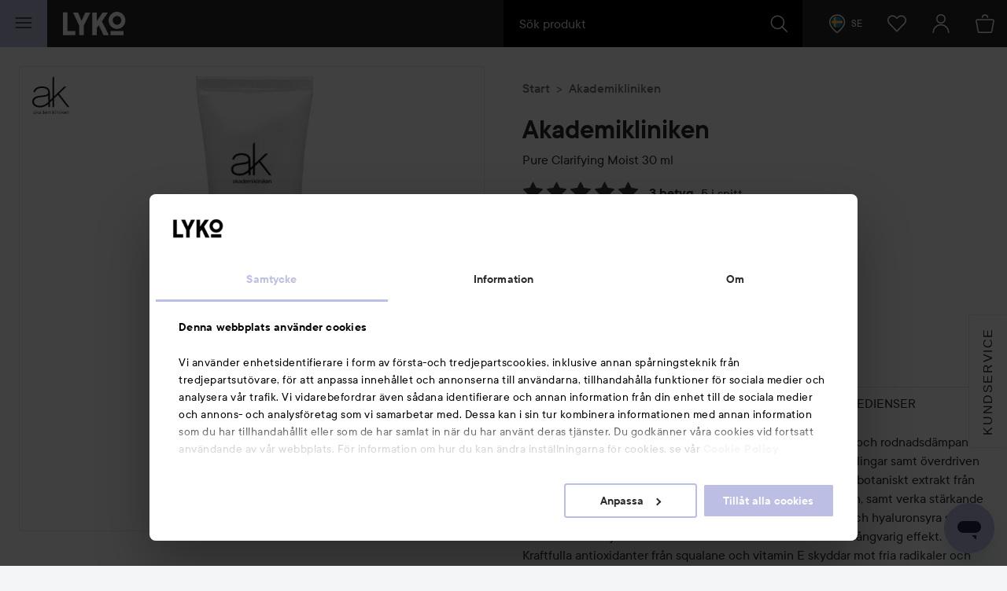

--- FILE ---
content_type: text/html; charset=utf-8
request_url: https://lyko.com/sv/akademikliniken/akademikliniken-pureclarifying-moist-30m
body_size: 62834
content:


<!DOCTYPE html>
<html lang="sv">

<head>
    <script type="text/javascript">
        var ttiDelay = 3000;
        window.loadScriptDelayed = function (url, callback, delayMs) {
            if (!delayMs) {
                delayMs = ttiDelay;
            }
            window.addEventListener("load", function () {
                setTimeout(function () {
                    var element = document.createElement("script");
                    element.src = url;
                    element.onload = callback;
                    document.body.appendChild(element);
                }, delayMs);
            });
        };

        window.addEventListener("load", function () {
            setTimeout(function () {
                if (!window.dataLayer) {
                    window.dataLayer = [];
                }
                window.dataLayer.push({
                    event: 'appInitialized'
                });
            }, ttiDelay);
        });
    </script>
<script data-cookieconsent="ignore" type="text/plain">
            window.dataLayer = window.dataLayer || [];

            function gtag() {
                dataLayer.push(arguments);
            }

            gtag("consent", "default", {
                ad_storage: "denied",
                analytics_storage: "denied",
                ad_user_data: "denied",
                ad_personalization: "denied",
                functional_storage: "denied",
                security_storage: "denied",
                personalization_storage: "denied",
                wait_for_update: 500,
            });

            gtag("set", "ads_data_redaction", true);
</script>
<!-- Google Tag Manager -->
<script>(function(w,d,s,l,i){w[l]=w[l]||[];w[l].push({'gtm.start':
new Date().getTime(),event:'gtm.js'});var f=d.getElementsByTagName(s)[0],
j=d.createElement(s),dl=l!='dataLayer'?'&l='+l:'';j.async=true;j.src=
'//www.googletagmanager.com/gtm.js?id='+i+dl;f.parentNode.insertBefore(j,f);
})(window,document,'script','dataLayer','GTM-59CBFK');</script>
<!-- End Google Tag Manager -->    <script id="Cookiebot" src="https://consent.cookiebot.com/uc.js" data-cbid="7aba62c7-dfcb-46fb-a958-021499adc9b9" data-culture="sv" type="text/javascript"></script>
<script type="text/javascript">
function CookiebotCallback_OnAccept() {
 Cookiebot.changed && document.location.reload();
}</script>            <script>
            var __fetchBeforeQueueIt = window.fetch;
            function __fixFetchAfterQueueItLoad() {
                var queueItFetch = window.fetch;
                window.fetch = function (res, options) {
                    var url = (res instanceof Request) ? res.url : res.toString();
                    if (!/^(https?:)?\/\//i.test(url) || /^(https?:)?\/\/lyko\.com(\/|\?|$)/i.test(url)) {
                        return queueItFetch(res,  options);
                    }
                    else {
                        return __fetchBeforeQueueIt(res,  options);
                    }
                }
            }
        </script>
        <script type="text/javascript" src="//static.queue-it.net/script/queueclient.min.js"></script>
        <script data-queueit-intercept-domain="lyko.com" data-queueit-intercept="true"
            data-queueit-c="lyko" type="text/javascript"
            src="//static.queue-it.net/script/queueconfigloader.min.js"
            onload="__fixFetchAfterQueueItLoad()">
            </script>
    <meta charset="utf-8" />
    <meta id="viewport" name="viewport" content="width=device-width, initial-scale=1.0">
    <link rel="manifest" href="/manifest">
    <meta name="theme-color" content="#333c42">

        <meta name="apple-itunes-app" content="app-id=1607849955, app-argument=https://lyko.com/sv/akademikliniken/akademikliniken-pureclarifying-moist-30m">

    <link rel="apple-touch-icon" sizes="57x57" href="/favicons/logoicon_57.png" />
    <link rel="apple-touch-icon" sizes="60x60" href="/favicons/logoicon_60.png" />
    <link rel="apple-touch-icon" sizes="72x72" href="/favicons/logoicon_72.png" />
    <link rel="apple-touch-icon" sizes="76x76" href="/favicons/logoicon_76.png" />
    <link rel="apple-touch-icon" sizes="114x114" href="/favicons/logoicon_114.png" />
    <link rel="apple-touch-icon" sizes="120x120" href="/favicons/logoicon_120.png" />
    <link rel="apple-touch-icon" sizes="144x144" href="/favicons/logoicon_144.png" />
    <link rel="apple-touch-icon" sizes="152x152" href="/favicons/logoicon_152.png" />
    <link rel="apple-touch-icon" sizes="180x180" href="/favicons/logoicon_180.png" />
    <link rel="icon" type="image/png" sizes="32x32" href="/favicons/logoicon_32.png" />
    <link rel="icon" type="image/png" sizes="194x194" href="/favicons/logoicon_194.png" />
    <link rel="icon" type="image/png" sizes="96x96" href="/favicons/logoicon_96.png" />
    <link rel="icon" type="image/png" sizes="192x192" href="/favicons/logoicon_192.png" />
    <link rel="icon" type="image/png" sizes="16x16" href="/favicons/logoicon_16.png" />

    <style data-theme="Default">

        :root {
            --theme-primary: #363b3f;
            --theme-secondary: #bdbde1;
            --theme-primary-colored-link: #585caa;
            --theme-form-checkbox-bg: #27292c;
            --theme-primary-btn-bg: #363b3f;
            --theme-primary-btn-bg-disabled: #5d6266;
            --theme-primary-btn-fg: #ffffff;
            --theme-primary-btn-fg-disabled: hsla(0, 0%, 100%, 0.5);
            --theme-secondary-btn-bg: #bdbde1;
            --theme-secondary-btn-bg-disabled: #d0d0e1;
            --theme-secondary-btn-fg: #27292c;
            --theme-secondary-btn-fg-disabled: rgba(39, 41, 44, 0.5);
            --theme-gallery-btn-bg: #e9eaec;
            --theme-gallery-btn-fg: #27292c;
            --theme-body-bg: #f4f5f6;
            --theme-header-bg: #27292c;
            --theme-quicksearch-bg: #000;
            --theme-quicksearch-mobile-search: #2a3035;
            --theme-wishlist-notification-bg: #bdbde1;
            --theme-menu-btn-bg: #bdbde1;
            --theme-menu-btn-fg: #27292c;
            --theme-menu-indicator-bg: #bdbde1;
            --theme-tagline-bg: #bdbde1;
            --theme-tagline-fg: #27292c;
            --theme-filter-btn-indicator-bg: #363b3f;
            --theme-filter-btn-indicator-fg: #ffffff;
        }
    </style>
<meta name="google-site-verification" content="CHbwEPT-xdUnzHMsbJvJ7WvuGkPHNK-OM3rtq2Hwua8" />
<meta name="facebook-domain-verification" content="pptkdpfkla55kgxhsuujxepbux7prm" />    <script data-cookieconsent="marketing" >
    !function(e,n,t,i,r,o){function s(e){if("number"!=typeof e)return e;var n=new Date;return new Date(n.getTime()+1e3*e)}var a=4e3,c="xnpe_async_hide";function p(e){return e.reduce((function(e,n){return e[n]=function(){e._.push([n.toString(),arguments])},e}),{_:[]})}function m(e,n,t){var i=t.createElement(n);i.src=e;var r=t.getElementsByTagName(n)[0];return r.parentNode.insertBefore(i,r),i}function u(e){return"[object Date]"===Object.prototype.toString.call(e)}o.target=o.target||"https://api.exponea.com",o.file_path=o.file_path||o.target+"/js/exponea.min.js",r[n]=p(["anonymize","initialize","identify","getSegments","update","track","trackLink","trackEnhancedEcommerce","getHtml","showHtml","showBanner","showWebLayer","ping","getAbTest","loadDependency","getRecommendation","reloadWebLayers","_preInitialize","_initializeConfig"]),r[n].notifications=p(["isAvailable","isSubscribed","subscribe","unsubscribe"]),r[n].segments=p(["subscribe"]),r[n]["snippetVersion"]="v2.7.0",function(e,n,t){e[n]["_"+t]={},e[n]["_"+t].nowFn=Date.now,e[n]["_"+t].snippetStartTime=e[n]["_"+t].nowFn()}(r,n,"performance"),function(e,n,t,i,r,o){e[r]={sdk:e[i],sdkObjectName:i,skipExperiments:!!t.new_experiments,sign:t.token+"/"+(o.exec(n.cookie)||["","new"])[1],path:t.target}}(r,e,o,n,i,RegExp("__exponea_etc__"+"=([\\w-]+)")),function(e,n,t){m(e.file_path,n,t)}(o,t,e),function(e,n,t,i,r,o,p){if(e.new_experiments){!0===e.new_experiments&&(e.new_experiments={});var l,f=e.new_experiments.hide_class||c,_=e.new_experiments.timeout||a,g=encodeURIComponent(o.location.href.split("#")[0]);e.cookies&&e.cookies.expires&&("number"==typeof e.cookies.expires||u(e.cookies.expires)?l=s(e.cookies.expires):e.cookies.expires.tracking&&("number"==typeof e.cookies.expires.tracking||u(e.cookies.expires.tracking))&&(l=s(e.cookies.expires.tracking))),l&&l<new Date&&(l=void 0);var d=e.target+"/webxp/"+n+"/"+o[t].sign+"/modifications.min.js?http-referer="+g+"&timeout="+_+"ms"+(l?"&cookie-expires="+Math.floor(l.getTime()/1e3):"");"sync"===e.new_experiments.mode&&o.localStorage.getItem("__exponea__sync_modifications__")?function(e,n,t,i,r){t[r][n]="<"+n+' src="'+e+'"></'+n+">",i.writeln(t[r][n]),i.writeln("<"+n+">!"+r+".init && document.writeln("+r+"."+n+'.replace("/'+n+'/", "/'+n+'-async/").replace("><", " async><"))</'+n+">")}(d,n,o,p,t):function(e,n,t,i,r,o,s,a){o.documentElement.classList.add(e);var c=m(t,i,o);function p(){r[a].init||m(t.replace("/"+i+"/","/"+i+"-async/"),i,o)}function u(){o.documentElement.classList.remove(e)}c.onload=p,c.onerror=p,r.setTimeout(u,n),r[s]._revealPage=u}(f,_,d,n,o,p,r,t)}}(o,t,i,0,n,r,e),function(e,n,t){var i;e[n]._initializeConfig(t),(null===(i=t.experimental)||void 0===i?void 0:i.non_personalized_weblayers)&&e[n]._preInitialize(t),e[n].start=function(i){i&&Object.keys(i).forEach((function(e){return t[e]=i[e]})),e[n].initialize(t)}}(r,n,o)}(document,"exponea","script","webxpClient",window,{
    target: "https://analytics-api.lyko.com",
    token: "78a68cce-75a1-11ea-82ce-2ebe42810425",
    experimental: {
        non_personalized_weblayers: true
    },
    // replace with current customer ID or leave commented out for an anonymous customer
    // customer: window.currentUserId,
});
</script>    <title>Akademikliniken Pure Clarifying Moist 30 ml | lyko.com</title><!-- ssr chunks:  --><meta name="description" content="En återfuktande och balanserande fuktgel med utjämnande och rodnadsdämpande egens..." data-dynamic="1" />
<meta name="robots" content="index,follow" data-dynamic="1" />
<meta property="og:url" content="https://lyko.com/sv/akademikliniken/akademikliniken-pureclarifying-moist-30m" data-dynamic="1" />
<meta property="og:type" content="website" data-dynamic="1" />
<meta property="og:title" content="Akademikliniken Pure Clarifying Moist 30 ml" data-dynamic="1" />
<meta property="og:description" content="En återfuktande och balanserande fuktgel med utjämnande och rodnadsdämpande egens..." data-dynamic="1" />
<meta property="og:image" content="https://lyko.com/globalassets/product-images/akademikliniken-pure-clarifying-moist-30-ml-1773-123-0030_12.jpg?ref=37EE021454&w=244&h=651&quality=75" data-dynamic="1" />

                <script>
                if (!('Promise' in window && Promise.prototype.finally)) {
                    document.write('<' + 'script src="/assets/polyfills.bundle.0922bed8f5889a68c4ef.js" onerror="window.rg4js&&window.rg4js(\'send\', new Error(\'Failed to load: /assets/polyfills.bundle.0922bed8f5889a68c4ef.js\'))"></' + 'script>');
                }
                </script>
                <script>
                window.scopeReady = new Promise(function (res, rej) { window.resolveScopeReady = res; window.rejectScopeReady = rej; });
                </script>
            <link rel="canonical" href="/sv/akademikliniken/akademikliniken-pureclarifying-moist-30m" id="link-canonical" />
<script src="/assets/browser.bundle.eff8857c982ce963cf89.js" async></script>
<script src="/assets/nitro.bundle.dd23a91b21f7d869e57a.js" async></script>
<script src="/assets/glitz.bundle.9e7dd7dffdcf7b6bea57.js" async></script>
<script src="/assets/vendor-27545368.bundle.8119474244c345de604e.js" async></script>
<script src="/assets/9073.bundle.a48ef8ec48b35b849c7b.js" async></script>
<script src="/assets/vendor-d2eb5610.bundle.790cdcfdd9a9759d887e.js" async></script>
<script src="/assets/vendor-2eb835b5.bundle.e5790a340656e33c2ff0.js" async></script>
<script src="/assets/vendor-b03a1dcc.bundle.eb3be528cb4128360698.js" async></script>
<script src="/assets/vendor-98b69799.bundle.3020eb2e8592172d7b15.js" async></script>
<script src="/assets/vendor-13476b65.bundle.05ce4abf6c780ef5c517.js" async></script>
<script src="/assets/vendor-f46dc3dc.bundle.d47d22576fcd4b60d0eb.js" async></script>
<script src="/assets/vendor-e5bca7e4.bundle.d26682a113dbdb147f40.js" async></script>
<link rel="preload" href="/assets/tt_commons_lyko_regular.65b7fdfdbddee39ad859..woff2" as="font" crossorigin="anonymous" />
<link rel="preload" href="/assets/tt_commons_lyko_medium.2209fa3f6d2b3f7852f6..woff2" as="font" crossorigin="anonymous" />
<link rel="preload" href="/assets/tt_commons_lyko_demibold.ec50ffa55d917459f672..woff2" as="font" crossorigin="anonymous" />
<link rel="preload" href="/assets/lykoheadline-demibolditalic.920681c4cc433c1b62e5..woff2" as="font" crossorigin="anonymous" />
<link rel="preload" href="/assets/lykoheadline-demibold.6facff4535738980c024..woff2" as="font" crossorigin="anonymous" />
<link rel="preload" href="/assets/anobold-wide.47815890e58191d30ee9..woff2" as="font" crossorigin="anonymous" />
<link rel="preload" href="/assets/browser.bundle.6614ae26558b5c4e2f2d.css" as="style" />

    <style data-glitz>.a{z-index:10008}.b{left:4px}.c{top:4px}.d{position:fixed}.e{margin-bottom:8px}.f{margin-top:8px}.g{margin-right:8px}.h{margin-left:8px}.i{font-size:inherit}.j{padding-bottom:8px}.k{padding-top:8px}.l{padding-right:12.307692307692308px}.m{padding-left:12.307692307692308px}.n{height:39px}.o{line-height:1.5}.p{outline-style:solid}.q{outline-width:2px}.r{outline-color:transparent}.s{font-family:TT Commons Lyko}.t{font-weight:500}.u{border-radius:4px}.v{transition-timing-function:ease-out}.w{transition-duration:200ms}.x{transition-property:color, background-color, border-color;-webkit-transition-property:color, background-color, border-color;-moz-transition-property:color, background-color, border-color}.y{justify-content:center;-webkit-box-pack:center}.z{align-items:center;-webkit-box-align:center}.a0{display:-webkit-inline-box;display:-moz-inline-box;display:-ms-inline-flexbox;display:-webkit-inline-flex;display:inline-flex}.a1{border-bottom-color:var(--theme-secondary-btn-fg)}.a2{border-bottom-width:1px}.a3{border-bottom-style:none}.a4{border-top-color:var(--theme-secondary-btn-fg)}.a5{border-top-width:1px}.a6{border-top-style:none}.a7{border-right-color:var(--theme-secondary-btn-fg)}.a8{border-right-width:1px}.a9{border-right-style:none}.aa{border-left-color:var(--theme-secondary-btn-fg)}.ab{border-left-width:1px}.ac{border-left-style:none}.ae{letter-spacing:0.1rem}.af{text-transform:uppercase}.ag{background-color:var(--theme-secondary-btn-bg)}.ah{color:var(--theme-secondary-btn-fg)}.ai{height:auto}.aj{padding-bottom:0}.ak{padding-top:0}.al{padding-right:0}.am{padding-left:0}.an{width:auto}.ao{border-bottom-color:inherit}.ap{border-top-color:inherit}.aq{border-right-color:inherit}.ar{border-left-color:inherit}.as{background-color:transparent}.at{color:inherit}.au{justify-content:start;-webkit-box-pack:start}.av{text-transform:inherit}.ax{border-bottom-color:#363B3F}.ay{border-bottom-style:solid}.az{border-top-color:#363B3F}.b0{border-top-style:solid}.b1{border-right-color:#363B3F}.b2{border-right-style:solid}.b3{border-left-color:#363B3F}.b4{border-left-style:solid}.b5{background-color:white}.b6{color:#363B3F}.b7{font-size:16px}.b8{padding-bottom:16px}.b9{padding-top:16px}.ba{padding-right:24.615384615384617px}.bb{padding-left:24.615384615384617px}.bc{height:55px}.bd{border-bottom-color:#E9EAEC}.be{border-top-color:#E9EAEC}.bf{border-right-color:#E9EAEC}.bg{border-left-color:#E9EAEC}.bh{cursor:default}.bi{background-color:#ced2d5}.bj{color:#E9EAEC}.bk{border-bottom-color:var(--theme-primary-btn-fg)}.bl{border-top-color:var(--theme-primary-btn-fg)}.bm{border-right-color:var(--theme-primary-btn-fg)}.bn{border-left-color:var(--theme-primary-btn-fg)}.bo{background-color:var(--theme-primary-btn-bg)}.bp{color:var(--theme-primary-btn-fg)}.aw:hover{text-decoration:none}</style>
</head>

<body>
    <style>
        html{font-family:sans-serif;-ms-text-size-adjust:100%;-webkit-text-size-adjust:100%}body{margin:0}article,aside,details,figcaption,figure,footer,header,hgroup,main,menu,nav,section,summary{display:block}[hidden],template{display:none}a{background-color:transparent}a:active,a:hover{outline:0}b,strong{font-weight:700}h1{font-size:2em;margin:.67em 0}img{border:0}svg{pointer-events:none}svg:not(:root){overflow:hidden}button,input,optgroup,select,textarea{color:inherit;font:inherit;margin:0}button{overflow:visible}button,select{text-transform:none}button,html input[type=button],input[type=reset],input[type=submit]{-webkit-appearance:button;cursor:pointer}button[disabled],html input[disabled]{cursor:default}button::-moz-focus-inner,input::-moz-focus-inner{border:0;padding:0}input{line-height:normal}input[type=checkbox],input[type=radio]{-webkit-box-sizing:border-box;box-sizing:border-box;padding:0}input[type=number]::-webkit-inner-spin-button,input[type=number]::-webkit-outer-spin-button{height:auto}input[type=search]{-webkit-appearance:textfield;-webkit-box-sizing:content-box;box-sizing:content-box}input[type=search]::-webkit-search-cancel-button,input[type=search]::-webkit-search-decoration{-webkit-appearance:none}html{-webkit-box-sizing:border-box;box-sizing:border-box}*,:after,:before{-webkit-box-sizing:inherit;box-sizing:inherit}img{max-width:100%;font-style:italic;vertical-align:middle}.tUZ_2u img,img[height],img[width]{max-width:none}body{overflow-x:hidden;overflow-y:scroll;background:var(--outer-bgcolor-override,var(--theme-body-bg))}button,input,select,textarea{font-family:Arial,Helvetica,sans-serif;color:#27292c;max-width:100%}input:not([type]),input[type=date],input[type=email],input[type=month],input[type=number],input[type=password],input[type=search],input[type=tel],input[type=text],select,textarea{padding:.5rem;height:calc(1.5em + 1rem);outline:none;border-width:0;-webkit-box-shadow:inset 0 0 0 1px #868f96;box-shadow:inset 0 0 0 1px #868f96;border-radius:.125rem;background:#fff;vertical-align:middle;-webkit-box-sizing:border-box;box-sizing:border-box;-webkit-appearance:none}input:not([type]):focus,input[type=date]:focus,input[type=email]:focus,input[type=month]:focus,input[type=number]:focus,input[type=password]:focus,input[type=search]:focus,input[type=tel]:focus,input[type=text]:focus,select:focus,textarea:focus{-webkit-box-shadow:inset 0 0 0 1px #ced2d5;box-shadow:inset 0 0 0 1px #ced2d5}input:not([type])[disabled],input:not([type])[readonly],input[type=date][disabled],input[type=date][readonly],input[type=email][disabled],input[type=email][readonly],input[type=month][disabled],input[type=month][readonly],input[type=number][disabled],input[type=number][readonly],input[type=password][disabled],input[type=password][readonly],input[type=search][disabled],input[type=search][readonly],input[type=tel][disabled],input[type=tel][readonly],input[type=text][disabled],input[type=text][readonly],select[disabled],select[readonly],textarea[disabled],textarea[readonly]{background:#eff0f2;color:#999 !important}html.ios input:not([type]),html.ios input[type=date],html.ios input[type=email],html.ios input[type=month],html.ios input[type=number],html.ios input[type=password],html.ios input[type=search],html.ios input[type=tel],html.ios input[type=text],html.ios select,html.ios textarea{font-size:16px}input[type=number]{-moz-appearance:textfield}input[type=number]::-webkit-inner-spin-button,input[type=number]::-webkit-outer-spin-button{-webkit-appearance:none;margin:0}@font-face{font-family:TT Commons Lyko;src:url(/assets/tt_commons_lyko_regular.9cc0410854bde66eed7f..eot);src:url(/assets/tt_commons_lyko_regular.9cc0410854bde66eed7f..eot?#iefix) format("embedded-opentype"),url(/assets/tt_commons_lyko_regular.65b7fdfdbddee39ad859..woff2) format("woff2"),url(/assets/tt_commons_lyko_regular.8cce37b4d96060982303..woff) format("woff"),url(/assets/tt_commons_lyko_regular.9507ad88b4f0f814b792..ttf) format("truetype");font-weight:400;font-style:normal}@font-face{font-family:TT Commons Lyko;src:url(/assets/tt_commons_lyko_demibold.ec1028680462f807bb21..eot);src:url(/assets/tt_commons_lyko_demibold.ec1028680462f807bb21..eot?#iefix) format("embedded-opentype"),url(/assets/tt_commons_lyko_demibold.ec50ffa55d917459f672..woff2) format("woff2"),url(/assets/tt_commons_lyko_demibold.2d14e309064ef6bc0716..woff) format("woff"),url(/assets/tt_commons_lyko_demibold.f5864f3fc628d4297c3e..ttf) format("truetype");font-weight:700;font-style:normal}@font-face{font-family:TT Commons Lyko;src:url(/assets/tt_commons_lyko_medium.a74655c0257ac612fbc2..eot);src:url(/assets/tt_commons_lyko_medium.a74655c0257ac612fbc2..eot?#iefix) format("embedded-opentype"),url(/assets/tt_commons_lyko_medium.2209fa3f6d2b3f7852f6..woff2) format("woff2"),url(/assets/tt_commons_lyko_medium.e380345cea5a261e3bac..woff) format("woff"),url(/assets/tt_commons_lyko_medium.eb5eb4dab5f5c38d2594..ttf) format("truetype");font-weight:500;font-style:normal}@font-face{font-family:Ano Bold Wide;src:url(/assets/anobold-wide.4192a76128edf361ebf7..eot);src:url(/assets/anobold-wide.4192a76128edf361ebf7..eot?#iefix) format("embedded-opentype"),url(/assets/anobold-wide.47815890e58191d30ee9..woff2) format("woff2"),url(/assets/anobold-wide.f50e5f7bf099b102eece..woff) format("woff"),url(/assets/anobold-wide.f0b0e7c0b6fd0497e645..ttf) format("truetype"),url(/assets/anobold-wide.8bcc47e902bee7a244e157f250ab29c1.svg#AnoBold-Wide) format("svg");font-weight:400;font-style:normal}@font-face{font-family:Lyko Headline;src:url(/assets/lykoheadline-demibolditalic.920681c4cc433c1b62e5..woff2) format("woff2"),url(/assets/lykoheadline-demibolditalic.af031371ad4f65f02144..woff) format("woff");font-weight:700;font-style:italic}@font-face{font-family:Lyko Headline;src:url(/assets/lykoheadline-demibold.6facff4535738980c024..woff2) format("woff2"),url(/assets/lykoheadline-demibold.fb0713f043d5fbc39917..woff) format("woff");font-weight:700;font-style:normal}html{font-family:TT Commons Lyko;font-size:1em;line-height:1.5;color:#27292c}html ::-moz-selection{background:var(--theme-secondary);color:#fff}html ::selection{background:var(--theme-secondary);color:#fff}h1,h2,h3,h4,h5,h6{margin-bottom:2rem;margin-top:0;font-family:inherit;font-weight:400;line-height:1.1;color:inherit}h1:not(:first-child),h2:not(:first-child),h3:not(:first-child),h4:not(:first-child),h5:not(:first-child),h6:not(:first-child){margin-top:1rem}h1{font-weight:700;font-size:1.5rem}@media screen and (min-width:768px){h1{font-size:2rem}}h2{margin-bottom:1rem;font-weight:700;font-size:1.25rem}@media screen and (min-width:768px){h2{font-size:1.75rem}}h4{margin-bottom:0;font-size:.875rem}@media screen and (min-width:768px){h4{font-size:1rem}}h5{font-size:.875rem}h5,h6{margin-bottom:0}p{margin-top:0;margin-bottom:1rem}a{color:#27292c;font-weight:500;text-decoration:none}[data-theme=black] a{color:#fff}[data-theme=black] a:hover{color:#9da4aa}.PYO7uo{height:1em;width:1em;display:inline-block;fill:currentColor}.nyRoSM{color:#4665ac}.hVfW9W{color:#00487a}.RsrdWJ{color:#1381b9}.TJg6ar{color:#fbc445}.gcouAZ{width:auto;padding:0;font-family:inherit;font-size:inherit;text-align:inherit;color:inherit;background:none;border:none;height:inherit;border-radius:0;display:-webkit-box;display:-webkit-flex;display:-ms-flexbox;display:flex;-webkit-box-pack:center;-webkit-justify-content:center;-ms-flex-pack:center;justify-content:center;-webkit-box-align:center;-webkit-align-items:center;-ms-flex-align:center;align-items:center;padding-right:1rem;padding-left:.5rem}@media screen and (min-width:768px){.gcouAZ{padding:0 1rem}}.MbRygW{height:50px;z-index:10007;position:fixed;top:0;border-top:0 !important}@media screen and (min-width:768px){.MbRygW{height:60px}}@media print{.MbRygW{display:none}}.RgQSD1{position:relative;color:#fff;background-color:var(--theme-header-bg);z-index:10007}.RgQSD1,.GMPuGY{height:inherit}.GMPuGY{position:fixed;top:0;right:0;left:0;-webkit-transform-origin:top;transform-origin:top;-webkit-transform:translateY(-50px);transform:translateY(-50px);-webkit-transition:-webkit-transform .2s ease-out;transition:-webkit-transform .2s ease-out;transition:transform .2s ease-out;transition:transform .2s ease-out,-webkit-transform .2s ease-out;will-change:transform}@media screen and (min-width:768px){.GMPuGY{-webkit-transform:translateY(-60px);transform:translateY(-60px)}}.GMPuGY.YPNwuZ{-webkit-transform:translateY(0);transform:translateY(0)}.kiMZV2{-webkit-box-pack:justify;-webkit-justify-content:space-between;-ms-flex-pack:justify;justify-content:space-between}.kiMZV2,.CHBz4v{display:-webkit-box;display:-webkit-flex;display:-ms-flexbox;display:flex;-webkit-box-align:center;-webkit-align-items:center;-ms-flex-align:center;align-items:center;height:inherit}.CHBz4v{-webkit-box-flex:1;-webkit-flex:1;-ms-flex:1;flex:1}.KfnWzQ{-webkit-box-pack:end;-webkit-justify-content:flex-end;-ms-flex-pack:end;justify-content:flex-end;z-index:0}.OP5shR{font-size:24px;outline-offset:-.25rem}.wJUxzE{-webkit-box-flex:2;-webkit-flex:2;-ms-flex:2;flex:2;max-width:30rem}.ie .wJUxzE{-webkit-box-flex:0;-webkit-flex:none;-ms-flex:none;flex:none;width:30rem}.F3AzK4{margin-left:15px}@media screen and (min-width:768px){.F3AzK4{margin-left:20px}}.F3AzK4 svg{width:64px}@media screen and (min-width:768px){.F3AzK4 svg{width:80px}}.D2N8sm{position:absolute;left:0;right:0;text-align:center;color:#fff;padding:.5rem;background:#323336}.jkJNib{position:relative;text-align:center;padding-right:1.5rem}@media screen and (min-width:768px){.jkJNib{padding-right:1rem}}.jkJNib>svg{color:#fff}.jkJNib[data-highlight]{-webkit-animation:PEg8L3 .5s ease-in-out .2s 2;animation:PEg8L3 .5s ease-in-out .2s 2}@media screen and (min-width:768px){.jkJNib[data-highlight]{-webkit-animation:hcwdO1 .5s ease-in-out .2s 2;animation:hcwdO1 .5s ease-in-out .2s 2}}@-webkit-keyframes PEg8L3{0%{-webkit-box-shadow:inset 0 0 0 50px rgba(178,176,208,0);box-shadow:inset 0 0 0 50px rgba(178,176,208,0)}50%{-webkit-box-shadow:inset 0 0 0 50px #b2b0d0;box-shadow:inset 0 0 0 50px #b2b0d0}to{-webkit-box-shadow:inset 0 0 0 50px rgba(178,176,208,0);box-shadow:inset 0 0 0 50px rgba(178,176,208,0)}}@keyframes PEg8L3{0%{-webkit-box-shadow:inset 0 0 0 50px rgba(178,176,208,0);box-shadow:inset 0 0 0 50px rgba(178,176,208,0)}50%{-webkit-box-shadow:inset 0 0 0 50px #b2b0d0;box-shadow:inset 0 0 0 50px #b2b0d0}to{-webkit-box-shadow:inset 0 0 0 50px rgba(178,176,208,0);box-shadow:inset 0 0 0 50px rgba(178,176,208,0)}}@-webkit-keyframes hcwdO1{0%{-webkit-box-shadow:inset 0 0 0 60px rgba(178,176,208,0);box-shadow:inset 0 0 0 60px rgba(178,176,208,0)}50%{-webkit-box-shadow:inset 0 0 0 60px #b2b0d0;box-shadow:inset 0 0 0 60px #b2b0d0}to{-webkit-box-shadow:inset 0 0 0 60px rgba(178,176,208,0);box-shadow:inset 0 0 0 60px rgba(178,176,208,0)}}@keyframes hcwdO1{0%{-webkit-box-shadow:inset 0 0 0 60px rgba(178,176,208,0);box-shadow:inset 0 0 0 60px rgba(178,176,208,0)}50%{-webkit-box-shadow:inset 0 0 0 60px #b2b0d0;box-shadow:inset 0 0 0 60px #b2b0d0}to{-webkit-box-shadow:inset 0 0 0 60px rgba(178,176,208,0);box-shadow:inset 0 0 0 60px rgba(178,176,208,0)}}.Ev5FpN{position:relative;text-align:center}html.ie .Ev5FpN{background:#131516}.Ev5FpN[data-highlight]{-webkit-animation:PEg8L3 .5s ease-in-out .2s 2;animation:PEg8L3 .5s ease-in-out .2s 2}@media screen and (min-width:768px){.Ev5FpN[data-highlight]{-webkit-animation:hcwdO1 .5s ease-in-out .2s 2;animation:hcwdO1 .5s ease-in-out .2s 2}}.vtmVvV{}html.ie .vtmVvV{background:#1d1f22}.wGMlkc{z-index:10007;padding:0 1rem 0 2rem;font-size:.75rem}html.ie .wGMlkc{background:#1d1f22}.MFi7IU{background-color:var(--theme-menu-btn-bg);color:var(--theme-menu-btn-fg);padding:0;width:50px}@media screen and (min-width:768px){.MFi7IU{width:60px}}.iQ8lkG{position:absolute;width:1px;height:1px;margin:-1px;padding:0;border:0;overflow:hidden;-webkit-clip-path:inset(50%);clip-path:inset(50%);white-space:nowrap}@-webkit-keyframes yVbJEa{0%{-webkit-transform:translate(-50%,-50%) rotate(0deg) scale(1);transform:translate(-50%,-50%) rotate(0deg) scale(1);opacity:1}to{-webkit-transform:translate(calc(-50% + var(--shoot-x)),calc(-50% + var(--shoot-y))) rotate(2turn) scale(.7);transform:translate(calc(-50% + var(--shoot-x)),calc(-50% + var(--shoot-y))) rotate(2turn) scale(.7);opacity:0}}@keyframes yVbJEa{0%{-webkit-transform:translate(-50%,-50%) rotate(0deg) scale(1);transform:translate(-50%,-50%) rotate(0deg) scale(1);opacity:1}to{-webkit-transform:translate(calc(-50% + var(--shoot-x)),calc(-50% + var(--shoot-y))) rotate(2turn) scale(.7);transform:translate(calc(-50% + var(--shoot-x)),calc(-50% + var(--shoot-y))) rotate(2turn) scale(.7);opacity:0}}.Fnn1UT{position:relative;display:-webkit-box;display:-webkit-flex;display:-ms-flexbox;display:flex}.opAbRj input{font-size:1rem;font-family:TT Commons Lyko;color:#fff}.opAbRj{padding:0 20px;background-color:var(--theme-quicksearch-bg);position:relative;-webkit-box-flex:1;-webkit-flex:1;-ms-flex:1;flex:1}.opAbRj input{padding:0;width:100%;height:60px;line-height:60px;-webkit-box-shadow:none !important;box-shadow:none !important;background-color:transparent;position:relative}.opAbRj input::-ms-clear,.opAbRj input::-ms-reveal{display:none}.opAbRj input::-webkit-input-placeholder{line-height:60px;color:#e9eaec}.opAbRj input::-moz-placeholder{line-height:60px;color:#e9eaec}.opAbRj input:-ms-input-placeholder{line-height:60px;color:#e9eaec}.opAbRj input::-ms-input-placeholder{line-height:60px;color:#e9eaec}.opAbRj input::placeholder{line-height:60px;color:#e9eaec}html.ie .opAbRj input{line-height:inherit}.d_WWHx.d_WWHx{background-color:var(--theme-quicksearch-bg);color:#fff}@media screen and (min-width:768px){.d_WWHx.d_WWHx{z-index:10007;width:60px}}.sCpfVe{width:auto;padding:0;font-family:inherit;font-size:inherit;text-align:inherit;color:inherit;background:none;border:none;height:inherit;border-radius:0;display:-webkit-box;display:-webkit-flex;display:-ms-flexbox;display:flex;-webkit-box-pack:center;-webkit-justify-content:center;-ms-flex-pack:center;justify-content:center;-webkit-box-align:center;-webkit-align-items:center;-ms-flex-align:center;align-items:center;padding-right:1rem;padding-left:.5rem}@media screen and (min-width:768px){.sCpfVe{padding:0 1rem}}.sCpfVe{font-size:24px}.p7Kjuf{-webkit-box-flex:0;-webkit-flex:0 0 auto;-ms-flex:0 0 auto;flex:0 0 auto}.p7Kjuf svg{display:block;color:#fff;height:auto}.F6oBci{width:auto;padding:0;font-family:inherit;font-size:inherit;text-align:inherit;color:inherit;background:none;border:none}.tNUY9R:not(.F6oBci),.lykoButton:not(.F6oBci){font:inherit;border:none;text-transform:uppercase;letter-spacing:.1rem;font-family:TT Commons Lyko;font-weight:500;padding:.5rem .7692307692rem;height:2.4375rem;border-radius:2px;display:inline-block;vertical-align:middle;-webkit-user-select:none;-moz-user-select:none;-ms-user-select:none;user-select:none;cursor:pointer;-webkit-transition:color .2s ease-out,background .2s ease-out;transition:color .2s ease-out,background .2s ease-out;border-radius:4px;text-decoration:none}.tNUY9R:empty:not(.F6oBci):after,:empty.lykoButton:not(.F6oBci):after{display:inline-block;content:""}.tNUY9R:not(.F6oBci) svg,.lykoButton:not(.F6oBci) svg{height:1.5rem;width:1.5rem;line-height:1;vertical-align:bottom}.tNUY9R.TjUiSY,.tNUY9R:not(.F6oBci),.lykoButton.TjUiSY,.lykoButton:not(.F6oBci){color:var(--theme-primary-btn-fg);background:var(--theme-primary-btn-bg)}.tNUY9R.dxemwX,.tNUY9R.dxemwX.TjUiSY,.tNUY9R[disabled],.tNUY9R[disabled].TjUiSY,.lykoButton.dxemwX,.lykoButton.dxemwX.TjUiSY,.lykoButton[disabled],.lykoButton[disabled].TjUiSY{color:var(--theme-primary-btn-fg-disabled);background-color:var(--theme-primary-btn-bg-disabled)}.tNUY9R.c0SbKe.TjUiSY,.lykoButton.c0SbKe.TjUiSY,html:not(.ios) .tNUY9R.lRDJcM.TjUiSY:hover,html:not(.ios) .lRDJcM.TjUiSY:hover.lykoButton{color:var(--theme-primary-btn-bg);background-color:var(--theme-primary-btn-fg)}html:not(.ios) .tNUY9R.lRDJcM.TjUiSY:disabled:hover,html:not(.ios) .tNUY9R.c0SbKe.TjUiSY:disabled,html:not(.ios) .lRDJcM.TjUiSY:disabled:hover.lykoButton,html:not(.ios) .c0SbKe.TjUiSY:disabled.lykoButton{color:var(--theme-primary-btn-bg-disabled);background:var(--theme-primary-btn-fg-disabled)}.tNUY9R.lRDJcM.TjUiSY,.lykoButton.lRDJcM.TjUiSY{border:1px solid var(--theme-primary-btn-fg)}.tNUY9R.XAsKJY,.lykoButton.XAsKJY{color:var(--theme-secondary-btn-fg);background:var(--theme-secondary-btn-bg)}.tNUY9R.dxemwX.XAsKJY,.tNUY9R[disabled].XAsKJY,.lykoButton.dxemwX.XAsKJY,.lykoButton[disabled].XAsKJY{color:var(--theme-secondary-btn-fg-disabled);background-color:var(--theme-secondary-btn-bg-disabled)}.tNUY9R.c0SbKe.XAsKJY,.lykoButton.c0SbKe.XAsKJY,html:not(.ios) .tNUY9R.lRDJcM.XAsKJY:hover,html:not(.ios) .lRDJcM.XAsKJY:hover.lykoButton{color:var(--theme-secondary-btn-bg);background-color:var(--theme-secondary-btn-fg)}html:not(.ios) .tNUY9R.lRDJcM.XAsKJY:disabled:hover,html:not(.ios) .tNUY9R.c0SbKe.XAsKJY:disabled,html:not(.ios) .lRDJcM.XAsKJY:disabled:hover.lykoButton,html:not(.ios) .c0SbKe.XAsKJY:disabled.lykoButton{color:var(--theme-secondary-btn-bg-disabled);background:var(--theme-secondary-btn-fg-disabled)}.tNUY9R.lRDJcM.XAsKJY,.lykoButton.lRDJcM.XAsKJY{border:1px solid var(--theme-secondary-btn-fg)}.tNUY9R.rqi30a,.lykoButton.rqi30a{color:#737b83;background:#fff}.tNUY9R.c0SbKe.rqi30a,.lykoButton.c0SbKe.rqi30a,html:not(.ios) .tNUY9R.lRDJcM.rqi30a:hover,html:not(.ios) .lRDJcM.rqi30a:hover.lykoButton{color:#fff;background-color:#737b83}html:not(.ios) .tNUY9R.lRDJcM.rqi30a:disabled:hover,html:not(.ios) .tNUY9R.c0SbKe.rqi30a:disabled,html:not(.ios) .lRDJcM.rqi30a:disabled:hover.lykoButton,html:not(.ios) .c0SbKe.rqi30a:disabled.lykoButton{color:hsla(0,0%,100%,.5);background:#91959a}.tNUY9R.lRDJcM.rqi30a,.lykoButton.lRDJcM.rqi30a{border:1px solid #737b83}.tNUY9R.dxemwX,.tNUY9R[disabled],.lykoButton.dxemwX,.lykoButton[disabled]{pointer-events:none;cursor:not-allowed}.tNUY9R.dxemwX.rqi30a,.tNUY9R[disabled].rqi30a,.lykoButton.dxemwX.rqi30a,.lykoButton[disabled].rqi30a{background:#ddd !important}.lRDJcM:not(.OVzjmU),.lRDJcM:not(.TjUiSY){color:#363b3f !important;background:#fff !important;border:1px solid #363b3f !important;-webkit-transition:color .2s ease-out,background .2s ease-out;transition:color .2s ease-out,background .2s ease-out}.lRDJcM:not(.OVzjmU):not(:disabled):hover,.lRDJcM:not(.TjUiSY):not(:disabled):hover{background:#363b3f !important;color:#fff !important}.lRDJcM.TjUiSY:not(.OVzjmU){color:var(--theme-primary-btn-bg) !important;background:#fff !important;border:1px solid var(--theme-primary-btn-bg) !important;-webkit-transition:color .2s ease-out,background .2s ease-out;transition:color .2s ease-out,background .2s ease-out}.lRDJcM.TjUiSY:not(.OVzjmU):not(:disabled):hover{background:var(--theme-primary-btn-bg) !important;color:#fff !important}.fsEIoJ{position:relative}.htYca2[data-feedback-text]:before,.fsEIoJ .qvp58e{white-space:nowrap;overflow:hidden;text-overflow:ellipsis;display:block;-webkit-transition:opacity .2s ease-out,-webkit-transform .2s ease-out;transition:opacity .2s ease-out,-webkit-transform .2s ease-out;transition:opacity .2s ease-out,transform .2s ease-out;transition:opacity .2s ease-out,transform .2s ease-out,-webkit-transform .2s ease-out}@-webkit-keyframes kef0dv{to{-webkit-transform:rotate(1turn);transform:rotate(1turn)}}@keyframes kef0dv{to{-webkit-transform:rotate(1turn);transform:rotate(1turn)}}@-webkit-keyframes tsfxgg{0%{stroke-dasharray:1px,200px;stroke-dashoffset:0px}50%{stroke-dasharray:89px,200px;stroke-dashoffset:-35px}to{stroke-dasharray:89px,200px;stroke-dashoffset:-124px}}@keyframes tsfxgg{0%{stroke-dasharray:1px,200px;stroke-dashoffset:0px}50%{stroke-dasharray:89px,200px;stroke-dashoffset:-35px}to{stroke-dasharray:89px,200px;stroke-dashoffset:-124px}}@-webkit-keyframes tvRIka{0%{-webkit-transform:scale(0);transform:scale(0)}to{-webkit-transform:scale(1);transform:scale(1)}}@keyframes tvRIka{0%{-webkit-transform:scale(0);transform:scale(0)}to{-webkit-transform:scale(1);transform:scale(1)}}.VQphoc{position:relative;display:-webkit-inline-box;display:-webkit-inline-flex;display:-ms-inline-flexbox;display:inline-flex;-webkit-box-orient:vertical;-webkit-box-direction:reverse;-webkit-flex-direction:column-reverse;-ms-flex-direction:column-reverse;flex-direction:column-reverse;width:100%}.nGLrH0{display:-webkit-box;display:-webkit-flex;display:-ms-flexbox;display:flex;-webkit-box-orient:vertical;-webkit-box-direction:normal;-webkit-flex-direction:column;-ms-flex-direction:column;flex-direction:column;-webkit-box-flex:1;-webkit-flex:1;-ms-flex:1;flex:1}.y0Xutg{border-color:#868f96}.Qg6QpO{max-width:100%;padding:0 .5rem;text-align:left;color:#68717a;pointer-events:none;-webkit-user-select:none;-moz-user-select:none;-ms-user-select:none;user-select:none;top:0;display:-webkit-box;display:-webkit-flex;display:-ms-flexbox;display:flex;-webkit-box-align:end;-webkit-align-items:flex-end;-ms-flex-align:end;align-items:flex-end;white-space:nowrap}:not(.dr_fKu)>.Qg6QpO{-webkit-transform:translateY(2rem);transform:translateY(2rem)}.Qg6QpO>span:not(.uE1VX5){white-space:nowrap;overflow:hidden;text-overflow:ellipsis}.y0Xutg.e1ND_v+.Qg6QpO,.y0Xutg:focus+.Qg6QpO{color:inherit;opacity:1}:not(.dr_fKu)>.y0Xutg.e1ND_v+.Qg6QpO,:not(.dr_fKu)>.y0Xutg:focus+.Qg6QpO{-webkit-transform:translateY(0);transform:translateY(0);text-transform:uppercase;font-size:.75rem;padding-top:.375rem}input[type=date][value=""]:not(:focus){color:transparent}input[type=date]{width:100%}@-webkit-keyframes nad48v{0%{-webkit-transform:translateX(100%);transform:translateX(100%)}to{-webkit-transform:translateX(0);transform:translateX(0)}}@keyframes nad48v{0%{-webkit-transform:translateX(100%);transform:translateX(100%)}to{-webkit-transform:translateX(0);transform:translateX(0)}}@-webkit-keyframes EqDiF3{0%{opacity:0}to{opacity:.9}}@keyframes EqDiF3{0%{opacity:0}to{opacity:.9}}@-webkit-keyframes VmV28H{0%{opacity:.9}to{opacity:0}}@keyframes VmV28H{0%{opacity:.9}to{opacity:0}}@-webkit-keyframes J8MppJ{0%{opacity:0}to{opacity:.5}}@keyframes J8MppJ{0%{opacity:0}to{opacity:.5}}@-webkit-keyframes fIIbbW{0%{opacity:.5}to{opacity:0}}@keyframes fIIbbW{0%{opacity:.5}to{opacity:0}}._TbfQc{height:24px;width:24px;display:inline-block;fill:currentColor}@-webkit-keyframes FW6YXH{to{-webkit-transform:translateX(0);transform:translateX(0);opacity:1}}@keyframes FW6YXH{to{-webkit-transform:translateX(0);transform:translateX(0);opacity:1}}@-webkit-keyframes fqfSM5{0%{opacity:0}to{opacity:1}}@keyframes fqfSM5{0%{opacity:0}to{opacity:1}}.VopcvF{padding-top:1rem;padding-bottom:1rem}@media screen and (min-width:768px){.VopcvF{padding-top:1.5rem;padding-bottom:1.5rem}}.T0TadL{background:var(--content-bgcolor-override,#fff)}.T0TadL+.VopcvF{margin-top:1px}@media screen and (min-width:768px){.T0TadL+.VopcvF{margin-top:2rem}}@media screen and (min-width:768px){.TV7yrn{display:-webkit-box;display:-webkit-flex;display:-ms-flexbox;display:flex;-webkit-flex-wrap:wrap;-ms-flex-wrap:wrap;flex-wrap:wrap}.TV7yrn>:nth-child(n){width:100%}}@media screen and (min-width:768px){.TV7yrn:where(:not(:last-child)){margin-bottom:1.5rem}}:root [data-theme=black]{--element-background:#000;--element-foreground:#fff}:root [data-theme=white]{--element-background:#fff;--element-foreground:#000}.HuikIJ[data-theme=black]{background-color:var(--element-background);color:var(--element-foreground)}.TV7yrn>.HuikIJ:where(:not(:first-child)){margin-top:1rem}@media screen and (min-width:768px){.TV7yrn>.HuikIJ:where(:not(:first-child)){margin-top:0}}.TV7yrn>.HuikIJ:where(:not(:last-child)){margin-bottom:1rem}@media screen and (min-width:768px){.TV7yrn>.HuikIJ:where(:not(:last-child)){margin-bottom:0}}.TV7yrn:where(:not(:first-child)),:where(:where(:not(.TV7yrn))>.HuikIJ):where(:not(:first-child)){margin-top:1rem}@media screen and (min-width:768px){.TV7yrn:where(:not(:first-child)),:where(:where(:not(.TV7yrn))>.HuikIJ):where(:not(:first-child)){margin-top:1.5rem}}:where(:where(:not(.TV7yrn))>.HuikIJ):where(:not(:last-child)){margin-bottom:1rem}@media screen and (min-width:768px){:where(:where(:not(.TV7yrn))>.HuikIJ):where(:not(:last-child)){margin-bottom:1.5rem}}.SrHJqa.TV7yrn>:not(:last-child):after,.SrHJqa:where(:not(.TV7yrn))>.HuikIJ+.HuikIJ:before,.SrHJqa>.HuikIJ+.TV7yrn:before{content:"";position:absolute;background:#ced2d5}.SrHJqa:where(:not(.TV7yrn))>.HuikIJ+.HuikIJ,.SrHJqa>.HuikIJ+.TV7yrn{position:relative;margin-top:2rem}@media screen and (min-width:768px){.SrHJqa:where(:not(.TV7yrn))>.HuikIJ+.HuikIJ,.SrHJqa>.HuikIJ+.TV7yrn{margin-top:3rem}}.SrHJqa:where(:not(.TV7yrn))>.HuikIJ+.HuikIJ:before,.SrHJqa>.HuikIJ+.TV7yrn:before{height:1px;top:-1rem;right:0;left:0}@media screen and (min-width:768px){.SrHJqa:where(:not(.TV7yrn))>.HuikIJ+.HuikIJ:before,.SrHJqa>.HuikIJ+.TV7yrn:before{top:-1.5rem;right:0;left:0}}.SrHJqa.TV7yrn>:not(:last-child){position:relative;margin-right:2rem}@media screen and (min-width:768px){.SrHJqa.TV7yrn>:not(:last-child){margin-right:3rem}}.SrHJqa.TV7yrn>:not(:last-child):after{height:1px;bottom:-1rem;right:0;left:0}@media screen and (min-width:768px){.SrHJqa.TV7yrn>:not(:last-child):after{width:1px;height:auto;left:auto;top:0;right:-1.5rem;bottom:0}}.qHzE5A{}@media screen and (min-width:768px){.qHzE5A>:first-child{width:calc(50% - .5rem);margin-right:1rem}}@media screen and (min-width:768px) and (min-width:768px){.qHzE5A>:first-child{width:calc(50% - 1rem);margin-right:2rem}}@media screen and (min-width:768px) and (min-width:1200px){.qHzE5A>:first-child{width:calc(50% - 1.5rem);margin-right:3rem}}@media screen and (min-width:768px){.qHzE5A>:nth-child(2){width:calc(50% - .5rem);margin-right:0}}@media screen and (min-width:768px) and (min-width:768px){.qHzE5A>:nth-child(2){width:calc(50% - 1rem)}}@media screen and (min-width:768px) and (min-width:1200px){.qHzE5A>:nth-child(2){width:calc(50% - 1.5rem)}}.DM0ttU{max-width:80rem}.XYGYhA{margin-left:auto;margin-right:auto}.gw92gE,.ld_BnS,.ian3Xq{}.ld_BnS{width:100%;--layout-gutter:0}.ld_BnS.ian3Xq{--layout-gutter:1rem;padding-left:var(--layout-gutter);padding-right:var(--layout-gutter)}@media screen and (min-width:768px){.ld_BnS.ian3Xq{--layout-gutter:1.5rem;padding-left:var(--layout-gutter);padding-right:var(--layout-gutter)}}:not(.ld_BnS).ian3Xq{width:calc(100% - 2rem)}@media screen and (min-width:768px){:not(.ld_BnS).ian3Xq{width:calc(100% - 3rem)}}.Zsg2Ta:not(.k7U6zT)>:not(:first-child){margin-top:2rem}.GG_yMT.ldVGwN:before,.GG_yMT.zOqWyh :before,.GG_yMT.M3swZj :before,.GG_yMT.qsFgyV :before{content:"";display:block}.GG_yMT{position:relative;overflow:hidden}.GG_yMT.ldVGwN:before{padding-top:100%}.Uazlog>:first-child{position:absolute;display:block;max-width:100%;max-height:100%;top:0;right:0;bottom:0;left:0;margin:auto;color:#27292c}.N3x4Di{}.N3x4Di>:first-child{margin-bottom:0}.V2zG8E,.ml56g1{display:-webkit-box;display:-webkit-flex;display:-ms-flexbox;display:flex}.ml56g1{margin:0;list-style:none;-webkit-box-flex:1;-webkit-flex:1;-ms-flex:1;flex:1;padding:0 1rem}.ml56g1>li{display:block}.ml56g1 li{-webkit-box-flex:1;-webkit-flex:1;-ms-flex:1;flex:1;max-width:2rem}.ml56g1 li+li{margin-left:1rem}.JNgouI{display:block}.JNgouI>svg{width:100%;height:100%}.DZiZ1f{background:var(--content-bgcolor-override,#fff)}@media print{.DZiZ1f{display:none}}.N4c7CR{-webkit-box-flex:1;-webkit-flex-grow:1;-ms-flex-positive:1;flex-grow:1}.N4c7CR img{float:right;height:28px}.E9ZUTY *{color:#323336;font-weight:700}@media screen and (min-width:768px){.E9ZUTY *{display:inline}}@media screen and (min-width:768px){.FYKrxD:after{content:" | "}}.he4cdE{display:block;margin-bottom:1rem}.he4cdE svg{color:#27292c;height:3rem}@media screen and (min-width:768px){.he4cdE{margin-bottom:2.25rem}}.ikAb_F{width:40%;height:auto;padding-right:.75rem}@media screen and (min-width:768px){.ikAb_F{float:right;padding-right:0;padding-top:1rem}}.wG7MCQ{display:-webkit-box;display:-webkit-flex;display:-ms-flexbox;display:flex;-webkit-box-pack:justify;-webkit-justify-content:space-between;-ms-flex-pack:justify;justify-content:space-between}@media screen and (min-width:768px){.BpXQER{-webkit-box-ordinal-group:2;-webkit-order:1;-ms-flex-order:1;order:1}}.BpXQER>div:first-child{margin-bottom:2rem}@media screen and (min-width:768px){.BpXQER>div:first-child{margin-bottom:1rem}}.If3quX{display:-webkit-box;display:-webkit-flex;display:-ms-flexbox;display:flex;-webkit-box-orient:vertical;-webkit-box-direction:normal;-webkit-flex-direction:column;-ms-flex-direction:column;flex-direction:column}@media screen and (min-width:768px){.If3quX{-webkit-box-orient:horizontal;-webkit-box-direction:normal;-webkit-flex-direction:row;-ms-flex-direction:row;flex-direction:row}}@media screen and (max-width:767px){.s52mLV:not(:first-child){margin-top:1rem}}@media screen and (min-width:768px){.s52mLV{-webkit-box-flex:1;-webkit-flex:1;-ms-flex:1;flex:1}.s52mLV:not(:first-child){margin-left:1rem}}.u2c6GL{width:60%;margin:auto}@media screen and (min-width:768px){.u2c6GL{width:100%;margin-top:.5rem}}.s52mLV .WX0R6_{position:absolute;top:0;left:0;right:0;bottom:0;background:transparent;border:none;cursor:pointer;z-index:1}@media screen and (min-width:768px){.s52mLV .WX0R6_{display:none}}.i4OCdO{display:-webkit-box;display:-webkit-flex;display:-ms-flexbox;display:flex;-webkit-box-orient:vertical;-webkit-box-direction:normal;-webkit-flex-direction:column;-ms-flex-direction:column;flex-direction:column;-webkit-box-flex:1;-webkit-flex:1;-ms-flex:1;flex:1}@media screen and (max-width:767px){.i4OCdO .s52mLV:first-child{margin-top:1rem}}@media screen and (min-width:768px){.i4OCdO .s52mLV{margin-left:1rem}}.i4OCdO .s52mLV:not(:first-child){margin-top:1rem}._Ngrfo{padding:1rem 0}@media screen and (min-width:768px){._Ngrfo{padding:2rem 0}}.BZ1DNQ{font-weight:400;-webkit-box-orient:horizontal;-webkit-flex-direction:row;-ms-flex-direction:row;flex-direction:row;color:#fff;background-color:#27292c;padding-right:1rem}.BZ1DNQ,.bzT3GB{position:relative;display:-webkit-box;display:-webkit-flex;display:-ms-flexbox;display:flex;-webkit-box-direction:normal;-webkit-box-align:center;-webkit-align-items:center;-ms-flex-align:center;align-items:center}.bzT3GB{margin-bottom:2rem;line-height:1;-webkit-box-orient:vertical;-webkit-flex-direction:column;-ms-flex-direction:column;flex-direction:column;color:#27292c}.d8wZls{-webkit-box-align:start;-webkit-align-items:flex-start;-ms-flex-align:start;align-items:flex-start}.V18tmw{padding:0 .5rem}.MaDRvq{padding:.5rem}.i2ZhcU{padding-bottom:0}.Li1WSn{text-align:right;padding-top:1rem}@container (max-width: 100px){.sBasF2{display:none!important}}.CIsaqh{max-width:600px}.hFe5VJ{max-width:100%;-webkit-tap-highlight-color:transparent;position:relative;-webkit-transition:max-height .2s;transition:max-height .2s;overflow:hidden;max-height:22.5rem}.hFe5VJ span:before{content:" "}.hFe5VJ.LnDyVQ .sdsE84{-webkit-line-clamp:2;display:-webkit-box;-webkit-box-orient:vertical;text-overflow:ellipsis}.hFe5VJ .sdsE84{overflow:inherit;word-break:break-word}.hFe5VJ.apGL8f:after{position:absolute;bottom:0;left:0;right:0;content:"";height:1.5rem;background:#fff;background:-webkit-gradient(linear,left top,left bottom,from(hsla(0,0%,100%,0)),to(var(--element-background,var(--content-bgcolor-override,#fff))));background:-webkit-linear-gradient(top,hsla(0,0%,100%,0),var(--element-background,var(--content-bgcolor-override,#fff)));background:linear-gradient(180deg,hsla(0,0%,100%,0),var(--element-background,var(--content-bgcolor-override,#fff)))}.aoRztJ{display:inline-block}.PuZZrn{font-size:1.5em}.tC4o2p{display:block;font-weight:700;white-space:nowrap}.fHk_hx{display:-webkit-box;display:-webkit-flex;display:-ms-flexbox;display:flex}.EJPNiB{font-size:.4807692308em;color:#68717a}.EJPNiB.UhAk9q{white-space:nowrap}input:not([type]),input[type=email],input[type=month],input[type=number],input[type=password],input[type=search],input[type=tel],input[type=text],select,textarea{-webkit-transition:background .2s ease-out,border .2s ease-out,-webkit-box-shadow .2s ease-out;transition:background .2s ease-out,border .2s ease-out,-webkit-box-shadow .2s ease-out;transition:background .2s ease-out,box-shadow .2s ease-out,border .2s ease-out;transition:background .2s ease-out,box-shadow .2s ease-out,border .2s ease-out,-webkit-box-shadow .2s ease-out}@-webkit-keyframes YyVKpy{0%{opacity:0;-webkit-transform:scale(0);transform:scale(0)}to{opacity:1;-webkit-transform:scale(1);transform:scale(1)}}@keyframes YyVKpy{0%{opacity:0;-webkit-transform:scale(0);transform:scale(0)}to{opacity:1;-webkit-transform:scale(1);transform:scale(1)}}@-webkit-keyframes zifDox{0%{opacity:1;-webkit-transform:scale(1);transform:scale(1)}to{opacity:0;-webkit-transform:scale(0);transform:scale(0)}}@keyframes zifDox{0%{opacity:1;-webkit-transform:scale(1);transform:scale(1)}to{opacity:0;-webkit-transform:scale(0);transform:scale(0)}}.adpp45{z-index:10002}.QjGJgo{background:#fff;position:fixed;top:25rem;right:0;border:1px solid #dee1e4;border-right:none;min-width:12rem;-webkit-transform:translateX(100%);transform:translateX(100%);-webkit-transition:-webkit-transform .15s;transition:-webkit-transform .15s;transition:transform .15s;transition:transform .15s,-webkit-transform .15s;will-change:transform;visibility:hidden}@media print{.QjGJgo{display:none}}.PM69fF{text-transform:uppercase;letter-spacing:.1rem;background:#fff;position:fixed;top:25rem;right:0;border:1px solid #dee1e4;border-bottom:none;padding:0 1rem;line-height:3;-webkit-transform:rotate(270deg) translateY(-100%);transform:rotate(270deg) translateY(-100%);-webkit-transform-origin:top right;transform-origin:top right;cursor:pointer;font-family:Arial,Helvetica,sans-serif}@media print{.PM69fF{display:none}}.lNfoBx{display:-webkit-box;display:-webkit-flex;display:-ms-flexbox;display:flex;-webkit-box-align:center;-webkit-align-items:center;-ms-flex-align:center;align-items:center;-webkit-box-pack:justify;-webkit-justify-content:space-between;-ms-flex-pack:justify;justify-content:space-between;padding:0 1rem;line-height:3;color:#fff;background:var(--theme-secondary)}.rdHeTj{margin-top:0;line-height:inherit}.AIUBXx{line-height:1}.kF6Xk0{margin:0;list-style:none;line-height:2.5;padding:.5rem 0}.kF6Xk0 li:nth-child(3){border-bottom:1px solid #dee1e4;padding-bottom:.5rem;margin-bottom:.5rem}.kF6Xk0 a{color:inherit;display:-webkit-box;display:-webkit-flex;display:-ms-flexbox;display:flex;-webkit-box-align:center;-webkit-align-items:center;-ms-flex-align:center;align-items:center;padding:0 1rem;cursor:pointer}.kF6Xk0 svg{font-size:1.5rem;margin-right:.5rem}.SNryzp{min-height:100vh;display:-webkit-box;display:-webkit-flex;display:-ms-flexbox;display:flex;-webkit-box-orient:vertical;-webkit-box-direction:normal;-webkit-flex-direction:column;-ms-flex-direction:column;flex-direction:column;margin-top:50px}@media screen and (min-width:768px){.SNryzp{margin-top:60px}}@media print{.SNryzp{display:block}}@-webkit-keyframes EX3CAq{to{background-position-x:-200%}}@keyframes EX3CAq{to{background-position-x:-200%}}.h7UEQK{position:relative}.rxtW4g{width:100%;-o-object-fit:cover;object-fit:cover}.T5J_NP{display:block;position:relative}.ie .rxtW4g,.ie .T5J_NP{min-height:100%;height:auto}@-webkit-keyframes Ylgxv5{0%{bottom:0}to{bottom:10%}}@keyframes Ylgxv5{0%{bottom:0}to{bottom:10%}}@-webkit-keyframes hIEnYc{0%{-webkit-transform:translateY(0);transform:translateY(0)}to{-webkit-transform:translateY(-6vh);transform:translateY(-6vh)}}@keyframes hIEnYc{0%{-webkit-transform:translateY(0);transform:translateY(0)}to{-webkit-transform:translateY(-6vh);transform:translateY(-6vh)}}@-webkit-keyframes A5huGr{0%{-webkit-transform:translateY(0);transform:translateY(0)}to{-webkit-transform:translateY(10vh);transform:translateY(10vh)}}@keyframes A5huGr{0%{-webkit-transform:translateY(0);transform:translateY(0)}to{-webkit-transform:translateY(10vh);transform:translateY(10vh)}}@-webkit-keyframes pV9IJ6{0%{-webkit-transform:translateY(0);transform:translateY(0)}to{-webkit-transform:translateY(-4vh);transform:translateY(-4vh)}}@keyframes pV9IJ6{0%{-webkit-transform:translateY(0);transform:translateY(0)}to{-webkit-transform:translateY(-4vh);transform:translateY(-4vh)}}@-webkit-keyframes o82TfW{to{-webkit-transform:translateX(-100vw);transform:translateX(-100vw)}}@keyframes o82TfW{to{-webkit-transform:translateX(-100vw);transform:translateX(-100vw)}}@-webkit-keyframes NNpnl3{0%{-webkit-transform:translateX(100vw);transform:translateX(100vw)}}@keyframes NNpnl3{0%{-webkit-transform:translateX(100vw);transform:translateX(100vw)}}@-webkit-keyframes cvange{0%{-webkit-transform:scaleY(0);transform:scaleY(0)}to{-webkit-transform:scaleY(1);transform:scaleY(1)}}@keyframes cvange{0%{-webkit-transform:scaleY(0);transform:scaleY(0)}to{-webkit-transform:scaleY(1);transform:scaleY(1)}}label:not(.t0gFTn) input[type=date]:disabled{text-indent:-9999px}:root{--swiper-theme-color:#fff !important}@keyframes vjs-spinner-show{to{visibility:visible}}@keyframes vjs-spinner-spin{to{transform:rotate(1turn)}}@keyframes vjs-spinner-fade{0%{border-top-color:#73859f}20%{border-top-color:#73859f}35%{border-top-color:#fff}60%{border-top-color:#73859f}to{border-top-color:#73859f}}[data-vjs-player]{display:-webkit-box;display:-webkit-flex;display:-ms-flexbox;display:flex;-webkit-box-pack:center;-webkit-justify-content:center;-ms-flex-pack:center;justify-content:center;height:100%;width:100%}@font-face{font-family:VideoJS;src:url([data-uri]) format("woff");font-weight:400;font-style:normal}@font-face{font-family:swiper-icons;src:url("data:application/font-woff;charset=utf-8;base64, [base64]//wADZ2x5ZgAAAywAAADMAAAD2MHtryVoZWFkAAABbAAAADAAAAA2E2+eoWhoZWEAAAGcAAAAHwAAACQC9gDzaG10eAAAAigAAAAZAAAArgJkABFsb2NhAAAC0AAAAFoAAABaFQAUGG1heHAAAAG8AAAAHwAAACAAcABAbmFtZQAAA/gAAAE5AAACXvFdBwlwb3N0AAAFNAAAAGIAAACE5s74hXjaY2BkYGAAYpf5Hu/j+W2+MnAzMYDAzaX6QjD6/4//Bxj5GA8AuRwMYGkAPywL13jaY2BkYGA88P8Agx4j+/8fQDYfA1AEBWgDAIB2BOoAeNpjYGRgYNBh4GdgYgABEMnIABJzYNADCQAACWgAsQB42mNgYfzCOIGBlYGB0YcxjYGBwR1Kf2WQZGhhYGBiYGVmgAFGBiQQkOaawtDAoMBQxXjg/wEGPcYDDA4wNUA2CCgwsAAAO4EL6gAAeNpj2M0gyAACqxgGNWBkZ2D4/wMA+xkDdgAAAHjaY2BgYGaAYBkGRgYQiAHyGMF8FgYHIM3DwMHABGQrMOgyWDLEM1T9/w8UBfEMgLzE////P/5//f/V/xv+r4eaAAeMbAxwIUYmIMHEgKYAYjUcsDAwsLKxc3BycfPw8jEQA/[base64]/uznmfPFBNODM2K7MTQ45YEAZqGP81AmGGcF3iPqOop0r1SPTaTbVkfUe4HXj97wYE+yNwWYxwWu4v1ugWHgo3S1XdZEVqWM7ET0cfnLGxWfkgR42o2PvWrDMBSFj/IHLaF0zKjRgdiVMwScNRAoWUoH78Y2icB/yIY09An6AH2Bdu/UB+yxopYshQiEvnvu0dURgDt8QeC8PDw7Fpji3fEA4z/PEJ6YOB5hKh4dj3EvXhxPqH/SKUY3rJ7srZ4FZnh1PMAtPhwP6fl2PMJMPDgeQ4rY8YT6Gzao0eAEA409DuggmTnFnOcSCiEiLMgxCiTI6Cq5DZUd3Qmp10vO0LaLTd2cjN4fOumlc7lUYbSQcZFkutRG7g6JKZKy0RmdLY680CDnEJ+UMkpFFe1RN7nxdVpXrC4aTtnaurOnYercZg2YVmLN/d/gczfEimrE/fs/bOuq29Zmn8tloORaXgZgGa78yO9/cnXm2BpaGvq25Dv9S4E9+5SIc9PqupJKhYFSSl47+Qcr1mYNAAAAeNptw0cKwkAAAMDZJA8Q7OUJvkLsPfZ6zFVERPy8qHh2YER+3i/BP83vIBLLySsoKimrqKqpa2hp6+jq6RsYGhmbmJqZSy0sraxtbO3sHRydnEMU4uR6yx7JJXveP7WrDycAAAAAAAH//wACeNpjYGRgYOABYhkgZgJCZgZNBkYGLQZtIJsFLMYAAAw3ALgAeNolizEKgDAQBCchRbC2sFER0YD6qVQiBCv/H9ezGI6Z5XBAw8CBK/m5iQQVauVbXLnOrMZv2oLdKFa8Pjuru2hJzGabmOSLzNMzvutpB3N42mNgZGBg4GKQYzBhYMxJLMlj4GBgAYow/P/PAJJhLM6sSoWKfWCAAwDAjgbRAAB42mNgYGBkAIIbCZo5IPrmUn0hGA0AO8EFTQAA");font-weight:400;font-style:normal}:root{--swiper-theme-color:#007aff}.swiper,:host{position:relative;display:block;margin-left:auto;margin-right:auto;z-index:1}@keyframes swiper-preloader-spin{0%{transform:rotate(0deg)}to{transform:rotate(1turn)}}@-webkit-keyframes qAckYQ{0%{opacity:0}to{opacity:1}}@keyframes qAckYQ{0%{opacity:0}to{opacity:1}}.oqnzoG{-webkit-box-orient:vertical;-webkit-box-direction:normal;-webkit-flex-direction:column;-ms-flex-direction:column;flex-direction:column}.oqnzoG,.zbCwJf{display:-webkit-box;display:-webkit-flex;display:-ms-flexbox;display:flex}.yPo_K9{-webkit-box-pack:justify;-webkit-justify-content:space-between;-ms-flex-pack:justify;justify-content:space-between;margin-bottom:1rem}.qUifQk,.yPo_K9{display:-webkit-box;display:-webkit-flex;display:-ms-flexbox;display:flex}.qUifQk{width:100%}.mb5cJG{display:-webkit-box;display:-webkit-flex;display:-ms-flexbox;display:flex;-webkit-flex-shrink:0;-ms-flex-negative:0;flex-shrink:0;-webkit-align-self:flex-start;-ms-flex-item-align:start;align-self:flex-start;margin-right:1rem}.an83ft>img{padding:1rem}.pwqMJa{-webkit-box-orient:vertical;-webkit-box-direction:normal;-webkit-flex-direction:column;-ms-flex-direction:column;flex-direction:column;-webkit-box-flex:1;-webkit-flex-grow:1;-ms-flex-positive:1;flex-grow:1;min-width:0;margin-top:.125rem}.pwqMJa,.yTeGdI{display:-webkit-box;display:-webkit-flex;display:-ms-flexbox;display:flex}.t7suMr{color:#27292c;margin-right:auto;padding-left:.125rem}.t7suMr:not(:has(._ytLsi)){white-space:nowrap;text-overflow:ellipsis;overflow:hidden}.t7suMr h4{display:inline;margin-bottom:0;line-height:inherit;color:inherit;text-transform:capitalize}.B6107L{display:inline;margin-left:.25rem;color:var(--theme-secondary);font-size:1rem;display:-webkit-box;display:-webkit-flex;display:-ms-flexbox;display:flex;-webkit-flex-shrink:0;-ms-flex-negative:0;flex-shrink:0;vertical-align:middle}html.ios .B6107L{margin-top:0}.xbXw4n{position:relative;display:inline;margin-top:.125rem;padding-left:.125rem}.TnHXS_{margin-right:.5rem}.HUZ0JK{position:relative;display:inline}.HUZ0JK .kSWR5c{color:#68717a;font-size:1rem}.HUZ0JK .kSWR5c:first-letter{text-transform:uppercase}.hl4p48{position:absolute;width:1px;height:1px;margin:-1px;padding:0;border:0;-webkit-clip-path:inset(100%);clip-path:inset(100%);clip:rect(0 0 0 0);overflow:hidden;height:100% !important;white-space:nowrap;top:0;left:0}.Hb9lv1{margin-bottom:.5rem}.Hb9lv1 .kB1j_p{margin-bottom:1rem;display:-webkit-box;display:-webkit-flex;display:-ms-flexbox;display:flex;-webkit-box-align:end;-webkit-align-items:flex-end;-ms-flex-align:end;align-items:flex-end}.Hb9lv1 .kB1j_p .rNTcpL,.Hb9lv1 .kB1j_p .rNTcpL>div{display:inline}.Hb9lv1 .kB1j_p>span{color:#68717a;margin-left:.5rem}.Hb9lv1 .yaPU25{display:-webkit-box;display:-webkit-flex;display:-ms-flexbox;display:flex;-webkit-box-flex:1;-webkit-flex:auto 1 0;-ms-flex:auto 1 0px;flex:auto 1 0;-webkit-box-orient:horizontal;-webkit-box-direction:normal;-webkit-flex-direction:row;-ms-flex-direction:row;flex-direction:row;overflow:hidden;-webkit-box-align:center;-webkit-align-items:center;-ms-flex-align:center;align-items:center;margin-bottom:1rem}.Hb9lv1 .yaPU25 h2{font-size:1rem;text-transform:none;margin:0}.Hb9lv1 svg.q0mAbt{-webkit-transform-origin:top left;transform-origin:top left;margin-right:1rem;height:1.5em;width:1.5em}.Hb9lv1 .XuBi0R{white-space:pre-wrap;word-break:normal;overflow:hidden}.Hb9lv1 .XuBi0R a{color:var(--theme-secondary)}.khOUiF{position:absolute;width:1px;height:1px;margin:-1px;padding:0;border:0;-webkit-clip-path:inset(100%);clip-path:inset(100%);clip:rect(0 0 0 0);overflow:hidden}.FHmcv1 .aPL8G0{display:-webkit-box;display:-webkit-flex;display:-ms-flexbox;display:flex;color:#737b83;-webkit-box-orient:horizontal;-webkit-box-direction:normal;-webkit-flex-direction:row;-ms-flex-direction:row;flex-direction:row}.FHmcv1 .aPL8G0 svg{height:1.5em;width:1.5em}.FHmcv1 .Z4rosG{display:block;font-size:.75rem;color:#737b83;margin-top:.25rem}.FHmcv1 .Z4rosG>span{color:#68717a;margin-left:2px}.FHmcv1 .hnYWj2{width:100%;color:#68717a !important;font-weight:400}.FHmcv1 .hnYWj2 svg{display:inline-block;vertical-align:middle;margin-bottom:4px;font-size:14px;margin-right:.5rem;color:#68717a}.Pf2K56{display:-webkit-inline-box;display:-webkit-inline-flex;display:-ms-inline-flexbox;display:inline-flex;vertical-align:middle;margin-left:1rem;color:#68717a !important}@media screen and (min-width:768px){.Pf2K56{margin-left:2rem}}.sFaClB{margin-top:1rem}.zkMMvN{margin:0 auto 1rem !important;display:block !important;font-weight:700;letter-spacing:1px;font-size:.75rem !important;border-bottom:1px solid #27292c !important;background:transparent !important;color:#27292c;text-transform:uppercase}.zkMMvN svg{color:#27292c}.ChuMSP{margin:0;padding:0;list-style:none;width:100%}.OJqJWa{display:-webkit-box;display:-webkit-flex;display:-ms-flexbox;display:flex;height:100%}.OJqJWa span{color:#68717a}.vO8iK9{display:-webkit-box;display:-webkit-flex;display:-ms-flexbox;display:flex;-webkit-box-orient:horizontal;-webkit-box-direction:normal;-webkit-flex-direction:row;-ms-flex-direction:row;flex-direction:row}.vO8iK9 svg{margin-right:.5rem;margin-bottom:4px;font-size:14px}.lqyc8u{vertical-align:top;height:1.5rem}.rl1_8R{position:relative;display:-webkit-box;display:-webkit-flex;display:-ms-flexbox;display:flex;-webkit-box-align:center;-webkit-align-items:center;-ms-flex-align:center;align-items:center}.rl1_8R li{padding:.25rem 1rem;text-align:left}.rl1_8R a{text-transform:capitalize}.YlxbMn{color:#68717a;vertical-align:middle;font-weight:400}.gFToiQ{cursor:pointer}.Hb6bTc{text-align:center;font-size:.875rem;white-space:nowrap;overflow-x:auto;margin-top:1rem}@media screen and (min-width:768px){.Hb6bTc{font-size:inherit;white-space:normal;overflow-x:unset}}.Hb6bTc.aGWRFj{text-align:left}.Hb6bTc.aGWRFj li:first-child{margin-left:0}.Hb6bTc ul{margin:0;padding:0;list-style:none}.Hb6bTc li{margin-left:.5rem;line-height:1}.Hb6bTc li,.Hb6bTc li a{display:inline-block}.Hb6bTc li a{margin-right:.5rem;color:#68717a;text-transform:none}.Hb6bTc li:after{content:">";color:#68717a}.Hb6bTc li:last-child:after{content:""}.TggfEY{cursor:pointer;margin-bottom:1rem;margin-top:2rem;font-family:TT Commons Lyko;text-transform:uppercase}.TggfEY,.TggfEY>div{display:-webkit-box;display:-webkit-flex;display:-ms-flexbox;display:flex}.TggfEY>div{-webkit-box-flex:1;-webkit-flex:1;-ms-flex:1;flex:1;padding:.5rem 0;border-top:1px solid #dee1e4;-webkit-box-pack:center;-webkit-justify-content:center;-ms-flex-pack:center;justify-content:center;outline:none}.TggfEY>div.XRaz5D{border-top:2px solid #000;font-weight:700}.TggfEY>div:focus{outline:none}.TggfEY>div[data-focus-visible]{outline:2px solid #000}.w7DJrF{}.w7DJrF.w7DJrF{border-bottom:1px solid var(--theme-secondary);margin:.5rem 0 1rem}.fgdeP4{position:relative;border:1px solid #e9eaec}.eZ7Va1,.EwXRp5{}@-webkit-keyframes g5jZLh{0%{opacity:0}to{opacity:1}}@keyframes g5jZLh{0%{opacity:0}to{opacity:1}}.OduXS3{-webkit-box-align:center;-webkit-align-items:center;-ms-flex-align:center;align-items:center;-webkit-box-pack:center;-webkit-justify-content:center;-ms-flex-pack:center;justify-content:center;margin:.5rem}.OduXS3,.OduXS3>div{display:-webkit-box;display:-webkit-flex;display:-ms-flexbox;display:flex}.OduXS3>div{cursor:pointer}.OduXS3>div:not(:last-child){margin-right:1.5rem}@media screen and (max-width:320px){.OduXS3>div:not(:last-child){margin-right:.5rem}}.lKPc1c{position:absolute;left:1rem;top:1rem;max-width:35%;z-index:2;font-size:1.5rem;line-height:1}.lKPc1c img{height:3rem;max-width:100%}.vc6NOc{margin-top:1rem}.vc6NOc>h2{text-align:center;margin-bottom:2rem}.aNrOmA{display:-webkit-box;display:-webkit-flex;display:-ms-flexbox;display:flex;-webkit-box-orient:vertical;-webkit-box-direction:normal;-webkit-flex-direction:column;-ms-flex-direction:column;flex-direction:column}.Ps1449{padding-top:.5rem;margin-left:auto}.JRrlZ5{-webkit-box-flex:1;-webkit-flex-grow:1;-ms-flex-positive:1;flex-grow:1}.LMXImF{margin-top:.5rem;margin-bottom:.5rem;font-family:TT Commons Lyko;text-transform:none;font-size:1.75rem}@media screen and (min-width:768px){.LMXImF{margin-top:1rem;margin-bottom:1rem}}.LMXImF h1{margin-bottom:0;text-transform:none;letter-spacing:0}.LMXImF .O662mV{display:block;margin-bottom:.25rem;font-weight:700}@media screen and (min-width:768px){.LMXImF .O662mV{margin-bottom:.5rem}}.LMXImF .CEOB5w{display:block;letter-spacing:0;font-size:1rem;font-weight:400;line-height:1.5}.NTe65W{min-height:28px}@media screen and (min-width:768px){.NTe65W{min-height:28px;margin-bottom:1rem}}._DNDpo{padding:0;list-style:none;margin:1rem 0 0}._DNDpo span{font-weight:700;display:inline-block;margin-right:.25rem}._DNDpo a{color:#27292c}.tgyEez{cursor:copy;display:inline-block}.l6ckaN{padding:0;-webkit-transition:max-height .35s ease-in;transition:max-height .35s ease-in;overflow:hidden;max-height:0;max-width:80rem;margin:auto}.ygW09L{position:relative}.uGFTX8{margin-bottom:1.5rem}.aaABuW{width:100%;display:-webkit-box;display:-webkit-flex;display:-ms-flexbox;display:flex;-webkit-box-align:center;-webkit-align-items:center;-ms-flex-align:center;align-items:center;-webkit-flex-wrap:wrap;-ms-flex-wrap:wrap;flex-wrap:wrap;margin-bottom:2rem}.aaABuW>*{margin-top:1rem}.aaABuW .l9t9jk{padding:.5rem;display:-webkit-inline-box;display:-webkit-inline-flex;display:-ms-inline-flexbox;display:inline-flex;-webkit-box-align:center;-webkit-align-items:center;-ms-flex-align:center;align-items:center;-webkit-box-pack:center;-webkit-justify-content:center;-ms-flex-pack:center;justify-content:center;color:#68717a}.fbICmn{display:inline-block;padding:.5rem}.t1UpHH{color:#68717a !important;font-weight:500}.t1UpHH svg{height:24px;width:24px;margin-right:.5rem}.RxJtIg,.wk1Guv{display:-webkit-box;display:-webkit-flex;display:-ms-flexbox;display:flex;-webkit-box-align:center;-webkit-align-items:center;-ms-flex-align:center;align-items:center;font-weight:500;margin-bottom:1rem;padding:0;height:auto}.RxJtIg svg,.wk1Guv svg{font-size:2rem}.RxJtIg span,.wk1Guv span{margin-left:.5rem}.RxJtIg,.wk1Guv{padding:0 !important;height:-webkit-fit-content !important;height:-moz-fit-content !important;height:fit-content !important}.wk1Guv:disabled,.wk1Guv[disabled]{color:#68717a !important;background:none !important}.KowBt6{color:#68717a}.T0LOi4{display:-webkit-box;display:-webkit-flex;display:-ms-flexbox;display:flex;gap:1rem}@media screen and (max-width:767px){.T0LOi4{-webkit-box-pack:justify;-webkit-justify-content:space-between;-ms-flex-pack:justify;justify-content:space-between}}.vxmtn4{background:none;border:none;padding:0;font-size:16px;font-family:TT Commons Lyko}.KL_cxE button.vXJ6J8{color:var(--theme-secondary-btn-fg);background:hsla(0,0%,100%,0)}.KL_cxE button.vXJ6J8[disabled]{color:var(--theme-secondary-btn-fg-disabled);background:hsla(0,0%,100%,0)}.KL_cxE button.vXJ6J8{padding:0;letter-spacing:0;height:100%;display:-webkit-box;display:-webkit-flex;display:-ms-flexbox;display:flex}.KL_cxE button.vXJ6J8>span{display:-webkit-box;display:-webkit-flex;display:-ms-flexbox;display:flex;-webkit-box-align:center;-webkit-align-items:center;-ms-flex-align:center;align-items:center;overflow:visible}.KL_cxE button.vXJ6J8 svg{height:24px;width:24px;font-size:1.5rem}.KL_cxE button.vXJ6J8:focus,.KL_cxE button.vXJ6J8:hover{background:transparent !important;color:#b2b0d0}.WpUGq2{-webkit-transition:color .2s ease-out,fill .2s ease-out;transition:color .2s ease-out,fill .2s ease-out;color:#68717a}.zzB6Rj{margin-left:.5rem;text-transform:none;color:#68717a}@-webkit-keyframes wLj_Lu{0%{-webkit-transform:scale(1);transform:scale(1)}14%{-webkit-transform:scale(1.8);transform:scale(1.8)}28%{-webkit-transform:scale(1);transform:scale(1)}42%{-webkit-transform:scale(1.8);transform:scale(1.8)}70%{-webkit-transform:scale(1);transform:scale(1)}}@keyframes wLj_Lu{0%{-webkit-transform:scale(1);transform:scale(1)}14%{-webkit-transform:scale(1.8);transform:scale(1.8)}28%{-webkit-transform:scale(1);transform:scale(1)}42%{-webkit-transform:scale(1.8);transform:scale(1.8)}70%{-webkit-transform:scale(1);transform:scale(1)}}._X56dJ{display:-webkit-box;display:-webkit-flex;display:-ms-flexbox;display:flex;-webkit-box-align:center;-webkit-align-items:center;-ms-flex-align:center;align-items:center}.ORSR4Y{display:-webkit-box;display:-webkit-flex;display:-ms-flexbox;display:flex;-webkit-box-shadow:0 2px 6px 0 rgba(0,0,0,.05);box-shadow:0 2px 6px 0 rgba(0,0,0,.05);border:1px solid #e9eaec;margin-bottom:2rem;-webkit-box-orient:vertical;-webkit-box-direction:normal;-webkit-flex-direction:column;-ms-flex-direction:column;flex-direction:column}@media screen and (min-width:480px){.ORSR4Y{-webkit-box-orient:horizontal;-webkit-box-direction:normal;-webkit-flex-direction:row;-ms-flex-direction:row;flex-direction:row}}@media screen and (min-width:768px){.ORSR4Y{-webkit-box-orient:vertical;-webkit-box-direction:normal;-webkit-flex-direction:column;-ms-flex-direction:column;flex-direction:column}}@media screen and (min-width:992px){.ORSR4Y{-webkit-box-orient:horizontal;-webkit-box-direction:normal;-webkit-flex-direction:row;-ms-flex-direction:row;flex-direction:row}}.IC_MJn{display:-webkit-box;display:-webkit-flex;display:-ms-flexbox;display:flex;-webkit-box-orient:vertical;-webkit-box-direction:normal;-webkit-flex-direction:column;-ms-flex-direction:column;flex-direction:column;-webkit-box-flex:1;-webkit-flex:1;-ms-flex:1;flex:1;border-bottom:1px solid #e9eaec}@media screen and (min-width:480px){.IC_MJn{border-right:1px solid #e9eaec;border-bottom:0}}@media screen and (min-width:768px){.IC_MJn{border-right:0;border-bottom:1px solid #e9eaec}}@media screen and (min-width:992px){.IC_MJn{border-right:1px solid #e9eaec;border-bottom:0}}.op7xUw{margin:1rem 1rem 1rem 2rem;color:#777;display:-webkit-box;display:-webkit-flex;display:-ms-flexbox;display:flex}@media screen and (min-width:480px){.op7xUw{margin:1rem 1rem 1rem 2rem;-webkit-box-orient:vertical;-webkit-box-direction:normal;-webkit-flex-direction:column;-ms-flex-direction:column;flex-direction:column}}@media screen and (min-width:768px){.op7xUw{margin-left:1rem;margin-top:.125rem;-webkit-box-orient:horizontal;-webkit-box-direction:normal;-webkit-flex-direction:row;-ms-flex-direction:row;flex-direction:row}}@media screen and (min-width:992px){.op7xUw{margin:1rem 1rem 1rem 2rem;-webkit-box-orient:vertical;-webkit-box-direction:normal;-webkit-flex-direction:column;-ms-flex-direction:column;flex-direction:column}}.op7xUw .g_e6HI{display:block;line-height:1.1;font-size:3.375rem;font-weight:1000;letter-spacing:0;margin:0;color:#27292c;font-family:TT Commons Lyko}@media screen and (min-width:768px){.op7xUw .g_e6HI{margin:1rem 0 .5rem}}.gPUYPx{display:-webkit-box;display:-webkit-flex;display:-ms-flexbox;display:flex;-webkit-box-orient:vertical;-webkit-box-direction:normal;-webkit-flex-direction:column;-ms-flex-direction:column;flex-direction:column;margin-left:1.5rem;-webkit-box-pack:center;-webkit-justify-content:center;-ms-flex-pack:center;justify-content:center}.gPUYPx span>span{padding-right:3px}@media screen and (min-width:480px){.gPUYPx{margin-left:0}}@media screen and (min-width:768px){.gPUYPx{margin-left:1.5rem}}@media screen and (min-width:992px){.gPUYPx{margin-left:0}}.gPUYPx .Oe3tqM{color:#68717a}@media screen and (min-width:768px){.gPUYPx .Oe3tqM{display:block}}.cLlxL4{display:-webkit-box;display:-webkit-flex;display:-ms-flexbox;display:flex;-webkit-box-flex:3;-webkit-flex:3;-ms-flex:3;flex:3;-webkit-box-orient:vertical;-webkit-box-direction:normal;-webkit-flex-direction:column;-ms-flex-direction:column;flex-direction:column;-webkit-box-pack:center;-webkit-justify-content:center;-ms-flex-pack:center;justify-content:center;padding:1rem}@media screen and (min-width:768px){.cLlxL4{padding-left:1.5rem;padding-right:2rem;margin:.5rem 0 2rem}}.SMie6x{display:-webkit-box;display:-webkit-flex;display:-ms-flexbox;display:flex;-webkit-box-align:center;-webkit-align-items:center;-ms-flex-align:center;align-items:center;padding:.5rem 1rem}.SMie6x span>span{padding-right:3px}.SMie6x .anZ4eU{min-width:70px;color:var(--theme-primary)}.SMie6x .anZ4eU svg{font-size:1rem}.SMie6x .KY7JTY{background-color:#27292c}.SMie6x .d1qVZD{display:-webkit-box;display:-webkit-flex;display:-ms-flexbox;display:flex;margin-left:1rem;color:#68717a}@media (hover:hover) and (pointer:fine){.SMie6x:not(.eZNFoS):hover{cursor:pointer;background-color:#dee1e4}.SMie6x:not(.eZNFoS):hover .obDxPu{background-color:#fff}}.LWLCyq{-webkit-box-orient:vertical;-webkit-box-direction:normal;-webkit-flex-direction:column;-ms-flex-direction:column;flex-direction:column}.obDxPu,.LWLCyq{display:-webkit-box;display:-webkit-flex;display:-ms-flexbox;display:flex}.obDxPu{-webkit-box-flex:3;-webkit-flex:3;-ms-flex:3;flex:3;margin:.5rem;border-radius:100px;height:.5rem;overflow:hidden;background-color:#eff0f2}.wWhvqf{position:absolute;width:1px;height:1px;margin:-1px;padding:0;border:0;-webkit-clip-path:inset(100%);clip-path:inset(100%);clip:rect(0 0 0 0);overflow:hidden}.pYmuht,.ytQWl6{display:-webkit-box;display:-webkit-flex;display:-ms-flexbox;display:flex;-webkit-box-pack:start;-webkit-justify-content:flex-start;-ms-flex-pack:start;justify-content:flex-start;-webkit-box-orient:vertical;-webkit-box-direction:normal;-webkit-flex-direction:column;-ms-flex-direction:column;flex-direction:column;width:80%;background-color:#fff;-webkit-box-shadow:0 2px 6px 0 rgba(0,0,0,.05);box-shadow:0 2px 6px 0 rgba(0,0,0,.05);-webkit-transition:height .3s ease-in-out;transition:height .3s ease-in-out;opacity:.98}.pYmuht.Lnn7vD{padding:1rem}@media screen and (min-width:1200px){.pYmuht.Lnn7vD{padding:2rem}}.HAAMEm{display:-webkit-box;display:-webkit-flex;display:-ms-flexbox;display:flex;-webkit-box-orient:vertical;-webkit-box-direction:normal;-webkit-flex-direction:column;-ms-flex-direction:column;flex-direction:column;text-align:center;opacity:.9;margin:auto 0;-webkit-box-align:center;-webkit-align-items:center;-ms-flex-align:center;align-items:center}.HAAMEm h2{margin-bottom:2rem;text-transform:uppercase}.HAAMEm ._RN8YZ{margin:1rem auto 0}.HAAMEm .OXGboY{font-style:italic;margin:2rem 5rem 0;font-size:1rem;width:70%}.EUwUU4{position:relative;width:100%;aspect-ratio:1;display:-webkit-box;display:-webkit-flex;display:-ms-flexbox;display:flex;-webkit-box-pack:center;-webkit-justify-content:center;-ms-flex-pack:center;justify-content:center;-webkit-box-align:center;-webkit-align-items:center;-ms-flex-align:center;align-items:center}.inIScW{display:grid;grid-template-columns:1fr 1fr;grid-template-rows:1fr 1fr;position:absolute}.uZQD3h,.inIScW{width:100%;height:100%}.uZQD3h{-o-object-fit:cover;object-fit:cover}.ZS3LKt{display:-webkit-box;display:-webkit-flex;display:-ms-flexbox;display:flex;-webkit-box-orient:vertical;-webkit-box-direction:normal;-webkit-flex-direction:column;-ms-flex-direction:column;flex-direction:column}.ZS3LKt h2{text-align:center}.ZS3LKt .u3tumj{text-align:center;margin:2rem 0}.ZS3LKt .u3tumj button{margin:0 .5rem 1rem}.ow3WNe{margin-top:2rem}.qX7VWc{padding:0;list-style:none;margin:0 0 2rem}.qX7VWc h4{letter-spacing:normal;font-weight:700;word-break:normal}.qX7VWc h4 svg{-webkit-transform:scale(1.5);transform:scale(1.5);margin-right:1rem;margin-bottom:-.25rem}html.ff .qX7VWc h4 svg{overflow:visible;-webkit-transform:scale(1.2);transform:scale(1.2);margin-bottom:0}.qX7VWc p{margin-bottom:.5rem}.ONbe0M{margin:0 auto 2rem !important;display:block !important;height:-webkit-fit-content !important;height:-moz-fit-content !important;height:fit-content !important;text-align:center}.amsbtX{margin:1rem auto;padding-top:1px;display:-webkit-box;display:-webkit-flex;display:-ms-flexbox;display:flex;-webkit-box-orient:vertical;-webkit-box-direction:reverse;-webkit-flex-direction:column-reverse;-ms-flex-direction:column-reverse;flex-direction:column-reverse;-webkit-box-align:center;-webkit-align-items:center;-ms-flex-align:center;align-items:center;-webkit-box-pack:initial;-webkit-justify-content:initial;-ms-flex-pack:initial;justify-content:normal}.amsbtX>:first-child{margin-top:1rem}@media screen and (min-width:1200px){.amsbtX>:first-child{margin-top:0}}@media screen and (min-width:1200px){.amsbtX{-webkit-box-orient:horizontal;-webkit-box-direction:normal;-webkit-flex-direction:row;-ms-flex-direction:row;flex-direction:row;-webkit-box-align:start;-webkit-align-items:flex-start;-ms-flex-align:start;align-items:flex-start;-webkit-justify-content:space-around;-ms-flex-pack:distribute;justify-content:space-around;margin:3rem auto}}.amsbtX>div{max-width:610px;width:100%}.XQjKKn{scroll-margin-top:50px}@media screen and (min-width:768px){.XQjKKn{scroll-margin-top:60px}}.RjZNhd.RjZNhd{display:-webkit-box;display:-webkit-flex;display:-ms-flexbox;display:flex;-webkit-flex-wrap:wrap;-ms-flex-wrap:wrap;flex-wrap:wrap}.RjZNhd.RjZNhd>*{width:100%;margin:1rem 0 0;-webkit-box-ordinal-group:17;-webkit-order:16;-ms-flex-order:16;order:16}.RjZNhd.RjZNhd>:first-child{-webkit-box-ordinal-group:2;-webkit-order:1;-ms-flex-order:1;order:1}.RjZNhd.RjZNhd>:nth-child(2){-webkit-box-ordinal-group:3;-webkit-order:2;-ms-flex-order:2;order:2}.RjZNhd.RjZNhd>:nth-child(3){-webkit-box-ordinal-group:4;-webkit-order:3;-ms-flex-order:3;order:3}.RjZNhd.RjZNhd>:nth-child(4){-webkit-box-ordinal-group:5;-webkit-order:4;-ms-flex-order:4;order:4}.RjZNhd.RjZNhd>:nth-child(5){-webkit-box-ordinal-group:6;-webkit-order:5;-ms-flex-order:5;order:5}.RjZNhd.RjZNhd>:nth-child(6){-webkit-box-ordinal-group:7;-webkit-order:6;-ms-flex-order:6;order:6}.RjZNhd.RjZNhd>:nth-child(7){-webkit-box-ordinal-group:8;-webkit-order:7;-ms-flex-order:7;order:7}.RjZNhd.RjZNhd>:nth-child(8){-webkit-box-ordinal-group:9;-webkit-order:8;-ms-flex-order:8;order:8}.RjZNhd.RjZNhd>:nth-child(9){-webkit-box-ordinal-group:10;-webkit-order:9;-ms-flex-order:9;order:9}.RjZNhd.RjZNhd>:nth-child(10){-webkit-box-ordinal-group:11;-webkit-order:10;-ms-flex-order:10;order:10}.RjZNhd.RjZNhd>:nth-child(11){-webkit-box-ordinal-group:12;-webkit-order:11;-ms-flex-order:11;order:11}.RjZNhd.RjZNhd>:nth-child(12){-webkit-box-ordinal-group:13;-webkit-order:12;-ms-flex-order:12;order:12}.RjZNhd.RjZNhd>:nth-child(13){-webkit-box-ordinal-group:14;-webkit-order:13;-ms-flex-order:13;order:13}.RjZNhd.RjZNhd>:nth-child(14){-webkit-box-ordinal-group:15;-webkit-order:14;-ms-flex-order:14;order:14}.RjZNhd.RjZNhd>:nth-child(15){-webkit-box-ordinal-group:16;-webkit-order:15;-ms-flex-order:15;order:15}@media screen and (min-width:320px){.RjZNhd.RjZNhd>*{width:50%}}@media screen and (min-width:480px){.RjZNhd.RjZNhd>*{width:33.33333%}}@media screen and (min-width:1200px){.RjZNhd.RjZNhd>*{width:25%}}.qR_Tq2{padding:0}.qR_Tq2 .obO34_.obO34_{display:-webkit-box;display:-webkit-flex;display:-ms-flexbox;display:flex;width:50%;margin:0 0 1rem}@media screen and (min-width:992px){.qR_Tq2 .obO34_.obO34_{width:33%}}.qR_Tq2 .obO34_.obO34_ .IczfiY,._1vmTK{width:100%}._1vmTK{margin:0 auto}.KP9Y49{margin-top:2rem}@-webkit-keyframes byK_f1{0%{-webkit-transform:translateX(-100%);transform:translateX(-100%)}to{-webkit-transform:translateY(-50%);transform:translateY(-50%)}}@keyframes byK_f1{0%{-webkit-transform:translateX(-100%);transform:translateX(-100%)}to{-webkit-transform:translateY(-50%);transform:translateY(-50%)}}@charset "UTF-8";.QClBMT{display:inline;cursor:pointer}.BsFMWv{border:1px solid #000 !important;border-radius:50% !important;width:20px !important;height:20px !important;display:-webkit-inline-box;display:-webkit-inline-flex;display:-ms-inline-flexbox;display:inline-flex;-webkit-box-pack:center;-webkit-justify-content:center;-ms-flex-pack:center;justify-content:center;-webkit-box-align:center;-webkit-align-items:center;-ms-flex-align:center;align-items:center;font-weight:700;background:none;color:#68717a}.i5rDSy{display:block}@media screen and (min-width:320px){.iEknIp,.aMbFNO{display:-webkit-box;display:-webkit-flex;display:-ms-flexbox;display:flex;-webkit-flex-wrap:wrap;-ms-flex-wrap:wrap;flex-wrap:wrap}.i5rDSy{display:-webkit-box;display:-webkit-flex;display:-ms-flexbox;display:flex;-webkit-box-orient:vertical;-webkit-box-direction:normal;-webkit-flex-direction:column;-ms-flex-direction:column;flex-direction:column;-webkit-box-flex:1;-webkit-flex-grow:1;-ms-flex-positive:1;flex-grow:1}.vn3nM5.iEknIp,.vn3nM5.iEknIp .i5rDSy,.xYlsu8.iEknIp,.aMbFNO>.vn3nM5.i5rDSy,.aMbFNO>.NQtIA3.i5rDSy,.aMbFNO>.tQCgT_.i5rDSy,.aMbFNO>.ryHTXE.i5rDSy,.NQtIA3.iEknIp,.tQCgT_.iEknIp,.tQCgT_.iEknIp .i5rDSy,.ryHTXE.iEknIp,.ryHTXE.iEknIp .i5rDSy{-webkit-flex-basis:100%;-ms-flex-preferred-size:100%;flex-basis:100%;min-width:0}}@media screen and (min-width:768px){.iEknIp,.aMbFNO{-webkit-flex-wrap:nowrap;-ms-flex-wrap:nowrap;flex-wrap:nowrap}.vn3nM5.iEknIp,.aMbFNO .iEknIp .vn3nM5.i5rDSy,.aMbFNO>.vn3nM5.i5rDSy{-webkit-flex-basis:50%;-ms-flex-preferred-size:50%;flex-basis:50%;min-width:0}}@-webkit-keyframes MzRyJ8{0%{opacity:0}33%{opacity:1}66%{opacity:1}to{opacity:0}}@keyframes MzRyJ8{0%{opacity:0}33%{opacity:1}66%{opacity:1}to{opacity:0}}.PUGD7v{white-space:nowrap}.P6i6XZ{position:absolute;right:.5rem;top:1rem;width:calc(20% + 6rem);max-width:80px;z-index:1}.P6i6XZ.OZRotx{height:44px;width:unset;max-width:80px}.ntIul8{margin-bottom:-.25rem}.ntIul8.iLqKFd{margin-top:1rem}.Ik6U8l{padding-left:2px;padding-right:2px;padding-top:2px;outline-offset:-1px}.m4o_pj{font-size:.875rem;font-weight:500}.m4o_pj>span{padding:.25rem .5rem;border-radius:.25rem}.m4o_pj .rYb84k{background-color:#fdf3ec;color:#db3438}.m4o_pj ._ZP5Xp{background-color:#f4f5f6;color:#737b83}.eeNa3N,.eeNa3N>div{display:-webkit-box;display:-webkit-flex;display:-ms-flexbox;display:flex;-webkit-box-orient:vertical;-webkit-box-direction:normal;-webkit-flex-direction:column;-ms-flex-direction:column;flex-direction:column}.eeNa3N>:first-child,.eeNa3N>div>:first-child{-webkit-box-flex:1;-webkit-flex:1 0 auto;-ms-flex:1 0 auto;flex:1 0 auto}.eeNa3N>:nth-child(2),.eeNa3N>div>:nth-child(2){-webkit-box-flex:0;-webkit-flex:0 0 auto;-ms-flex:0 0 auto;flex:0 0 auto;display:-webkit-box;display:-webkit-flex;display:-ms-flexbox;display:flex;-webkit-box-orient:vertical;-webkit-box-direction:normal;-webkit-flex-direction:column;-ms-flex-direction:column;flex-direction:column;min-height:105px}.eeNa3N{-webkit-tap-highlight-color:transparent;margin:0 auto;position:relative;padding:1rem}.eeNa3N .diBlQQ{text-transform:none;letter-spacing:0}.eeNa3N .diBlQQ>span:before{content:" "}.eeNa3N .diBlQQ *{line-height:1.4}.eeNa3N>div,.eeNa3N>div.FVlB3g{text-align:left}.eeNa3N>div a{color:inherit}.eeNa3N>div a:active,.eeNa3N>div a:focus,.eeNa3N>div a:hover{text-decoration:none}.zsARKe.zsARKe{top:.25rem;right:.25rem}.zsARKe.zsARKe img{padding:0 !important}.S911Bn{}.S911Bn.S911Bn{overflow:visible;background-blend-mode:darken;background-color:#f4f5f6}.S911Bn.S911Bn:not(.qfy2Ax){padding:2rem 0}.S911Bn.S911Bn:not(.qfy2Ax) img{padding:4rem 1rem 1rem}@media screen and (min-width:992px){.S911Bn.S911Bn:not(.qfy2Ax) img{padding:5rem 2rem 1rem}}.S911Bn.S911Bn img{-webkit-transition:opacity .5s ease-in,-webkit-transform .4s;transition:opacity .5s ease-in,-webkit-transform .4s;transition:transform .4s,opacity .5s ease-in;transition:transform .4s,opacity .5s ease-in,-webkit-transform .4s;-webkit-transform:scale(1);transform:scale(1);will-change:transform,opacity;opacity:1;mix-blend-mode:darken}html.ie .S911Bn.S911Bn img{width:auto;height:auto}@media screen and (min-width:1200px){.eeNa3N:hover .S911Bn.S911Bn img{-webkit-transform:translateZ(0) scale(.95);transform:translateZ(0) scale(.95)}}.j3uefW{display:block;font-size:1rem}.gBkedJ.gBkedJ button{color:var(--theme-primary-btn-bg);background:var(--theme-primary-btn-fg)}.gBkedJ.gBkedJ button[disabled]{color:var(--theme-primary-btn-bg-disabled);background-color:var(--theme-primary-btn-fg-disabled)}.gBkedJ.gBkedJ html:not(.ios) button:hover,html:not(.ios) .gBkedJ.gBkedJ button:hover{color:var(--theme-primary-btn-fg);background-color:var(--theme-primary-btn-bg)}.gBkedJ.gBkedJ html:not(.ios) button:disabled:hover,html:not(.ios) .gBkedJ.gBkedJ button:disabled:hover{color:var(--theme-primary-btn-fg-disabled);background:var(--theme-primary-btn-bg-disabled)}.gBkedJ.gBkedJ button{border:1px solid var(--theme-primary-btn-bg)}.gBkedJ.gBkedJ button,.Pkkw7R.Pkkw7R button,.oZIWPy a{height:auto;font-size:.75rem;padding-top:.25rem !important;padding-bottom:.25rem !important;display:inline-block !important}.gBkedJ.gBkedJ{margin-top:auto}.gBkedJ.gBkedJ button{margin-top:.5rem;min-width:4rem;-webkit-box-sizing:content-box;box-sizing:content-box}.gBkedJ.gBkedJ button>span{overflow:initial;white-space:normal}.iGKSrG{font-weight:700}.cP4Tas,.TdPro1{font-size:.625rem;font-weight:700;letter-spacing:.8px;text-transform:uppercase;color:#27292c}.fNMUP0{border-radius:50%}.fB3DAq{display:inline-block;border-radius:2px;-webkit-flex-shrink:0;-ms-flex-negative:0;flex-shrink:0;height:-webkit-fit-content;height:-moz-fit-content;height:fit-content}.X9jPFG{height:inherit;width:inherit}.jYZJqO{display:inline-block;vertical-align:middle;line-height:1}.jYZJqO *{outline:none}.jYZJqO>span{padding-right:3px;-webkit-transition:all .15s ease-in-out;transition:all .15s ease-in-out;display:inline-block;color:#e9eaec;-webkit-user-select:none;-moz-user-select:none;-ms-user-select:none;user-select:none}.jYZJqO>span.M3m29L{color:#363b3f}.jYZJqO>span>span>span.M3m29L{color:#363b3f}.jYZJqO svg{font-size:1.3em}.GDtn_F{display:-webkit-box;display:-webkit-flex;display:-ms-flexbox;display:flex}.GDtn_F>span{padding-right:3px}@media screen and (min-width:768px){.GDtn_F>span{padding-bottom:0;padding-right:3px}}.GDtn_F>span svg{font-size:1.5em}@media screen and (min-width:768px){.GDtn_F>span svg{font-size:1.3em}}.Kyaoc2{-webkit-box-orient:horizontal;-webkit-flex-direction:row;-ms-flex-direction:row;flex-direction:row;-webkit-box-align:center;-webkit-align-items:center;-ms-flex-align:center;align-items:center;-webkit-flex-wrap:wrap;-ms-flex-wrap:wrap;flex-wrap:wrap}.wNx9wy,.Kyaoc2{display:-webkit-box;display:-webkit-flex;display:-ms-flexbox;display:flex;-webkit-box-direction:normal}.EUQNb1{display:-webkit-box;display:-webkit-flex;display:-ms-flexbox;display:flex}.EUQNb1>span{padding-bottom:.5rem;padding-right:1rem}@media screen and (min-width:768px){.EUQNb1>span{padding-bottom:0;padding-right:3px}}.EUQNb1>span svg{font-size:2.2rem}@media screen and (min-width:768px){.EUQNb1>span svg{font-size:1.7em}}.jf2xBo{display:-webkit-inline-box;display:-webkit-inline-flex;display:-ms-inline-flexbox;display:inline-flex}.jf2xBo .OfSL24{font-size:1em;display:-webkit-box;display:-webkit-flex;display:-ms-flexbox;display:flex}.jf2xBo .OfSL24.ILBAga{padding-left:2px}.jf2xBo .OfSL24.MTPVD3.ILBAga{font-weight:700}@media screen and (min-width:768px){.jf2xBo .OfSL24.MTPVD3.ILBAga:not(.jrJnpy){margin-left:.5rem}}.MTPVD3{font-weight:700}.quUh8Y{position:relative;padding:1.5rem;margin-bottom:1.5rem;word-break:normal;border:1px solid #e9eaec}.YxvuC4{position:relative;padding:1rem;background:#f4f5f6;margin:0 0 .5rem;word-wrap:break-word}.QYH6VR h4{margin-top:0;-webkit-box-flex:1;-webkit-flex:1;-ms-flex:1;flex:1}.JYWiNq{display:inline}.JYWiNq img,.JYWiNq svg{color:#27292c;display:inline;vertical-align:middle;margin-bottom:2px;height:1rem;width:1rem;margin-right:.25rem}.JYWiNq span{color:#27292c;text-transform:uppercase;font-size:.75rem}@-webkit-keyframes nHKUuO{0%{-webkit-transform:rotate(0deg) scale(1.2);transform:rotate(0deg) scale(1.2)}25%{-webkit-transform:rotate(-10deg) scale(1.2);transform:rotate(-10deg) scale(1.2)}50%{-webkit-transform:rotate(0deg) scale(1.2);transform:rotate(0deg) scale(1.2)}75%{-webkit-transform:rotate(10deg) scale(1.2);transform:rotate(10deg) scale(1.2)}to{-webkit-transform:rotate(0deg) scale(1.2);transform:rotate(0deg) scale(1.2)}}@keyframes nHKUuO{0%{-webkit-transform:rotate(0deg) scale(1.2);transform:rotate(0deg) scale(1.2)}25%{-webkit-transform:rotate(-10deg) scale(1.2);transform:rotate(-10deg) scale(1.2)}50%{-webkit-transform:rotate(0deg) scale(1.2);transform:rotate(0deg) scale(1.2)}75%{-webkit-transform:rotate(10deg) scale(1.2);transform:rotate(10deg) scale(1.2)}to{-webkit-transform:rotate(0deg) scale(1.2);transform:rotate(0deg) scale(1.2)}}.Ma8oFz{-webkit-box-orient:vertical;-webkit-box-direction:normal;-webkit-flex-direction:column;-ms-flex-direction:column;flex-direction:column}.Ma8oFz,.Ma8oFz .VTpvUF{display:-webkit-box;display:-webkit-flex;display:-ms-flexbox;display:flex}.JPWzrF{text-align:center;font-style:italic}.QsAmC6{text-decoration:underline}@-webkit-keyframes rotateSpinner{0%{transform:rotate(0deg)}to{transform:rotate(1turn)}}@keyframes rotateSpinner{0%{transform:rotate(0deg)}to{transform:rotate(1turn)}}@-webkit-keyframes cvcIndicateLocation{0%{opacity:1}to{opacity:.3}}@keyframes cvcIndicateLocation{0%{opacity:1}to{opacity:.3}}
    </style>
<noscript><iframe src="//www.googletagmanager.com/ns.html?id=GTM-59CBFK"
height="0" width="0" style="display:none;visibility:hidden"></iframe></noscript>    <!-- -->    <div>
        <div id="container"><div></div><div><div><div class="visually-hidden" style="border:0;clip:rect(0 0 0 0);clip-path:inset(50%);height:1px;margin:-1px;overflow:hidden;padding:0;position:absolute;width:1px;white-space:nowrap"><button tabindex="0" data-react-aria-pressable="true" aria-label="Hoppa till innehållet" class="a b c d e f g h i j k l m n o p q r s t u v w x y z a0 a1 a2 a3 a4 a5 a6 a7 a8 a9 aa ab ac ae af ag ah" type="button">Hoppa till innehållet</button></div><div class="SNryzp"><header class="MbRygW"><div class="RgQSD1 GMPuGY YPNwuZ"><div class="kiMZV2 ld_BnS DM0ttU XYGYhA"><div class="CHBz4v"><button name="Meny" tabindex="0" aria-haspopup="menu" aria-expanded="false" aria-controls="main-menu-desktop" id="main-menu-button" data-react-aria-pressable="true" aria-label="Meny" class="MFi7IU gcouAZ OP5shR gcouAZ i j k l m n o p q r s t u v w x y z a0 a1 a2 a3 a4 a5 a6 a7 a8 a9 aa ab ac ae af ag ah" type="button"><svg class="PYO7uo" aria-hidden="true"><use xlink:href="/assets/icons.eabef17083b7ca9fab2226dcaa3f2070.svg#icon-nav"></use></svg></button><a class="p7Kjuf F3AzK4" aria-label="Lyko startsida" rel="alternate" hrefLang="sv" data-scope-link="true" href="/sv"><div><svg xmlns="http://www.w3.org/2000/svg" width="64" height="24" viewBox="0 0 64 24"><path d="M48.348 23.811h13.225v-4.29H48.348zM54.96.014c-4.708 0-8.537 3.909-8.537 8.712 0 4.804 3.83 8.714 8.537 8.714 4.708 0 8.538-3.91 8.538-8.714 0-4.803-3.83-8.712-8.538-8.712zm0 13.19c-2.418 0-4.385-2.008-4.385-4.478 0-2.468 1.967-4.475 4.385-4.475 2.417 0 4.387 2.007 4.387 4.475 0 2.47-1.97 4.477-4.387 4.477zM4.606.684H0v23.133h12.617v-4.296H4.606zm14.281 8.578L15.331.714h-5.14l6.4 13.363v9.734h4.591v-9.737L27.94.714h-5.173zM45.761.714H40.39L34.422 9.4l.064-8.686h-4.59v23.097h4.59v-7.313l2-2.912 4.79 10.225h5.43l-7.09-14.057z" fill="currentColor"></path></svg></div></a></div><div class="CHBz4v KfnWzQ"><form spellcheck="false" autoComplete="off" autoCorrect="off" class="Fnn1UT wJUxzE" action="/sv/sok"><div class="opAbRj"><input type="search" name="q" spellcheck="false" autoComplete="off" autoCorrect="false" placeholder="Sök produkt" aria-label="Sök produkt" value=""/></div><button type="submit" class="sCpfVe d_WWHx" aria-label="Sök"><svg class="PYO7uo" aria-hidden="true"><use xlink:href="/assets/icons.eabef17083b7ca9fab2226dcaa3f2070.svg#icon-search"></use></svg></button></form><button id="country-selector-button" class="wGMlkc gcouAZ OP5shR gcouAZ" data-rac="" type="button" tabindex="0" aria-expanded="false" data-react-aria-pressable="true" aria-label="Välj land och språk"><div style="height:24px;width:24px;margin-right:6px"><svg class="_TbfQc" aria-hidden="true"><use xlink:href="/assets/flags.8780636b0344fbc9ea67513433fdcd8c.svg#flag-pin-se"></use></svg></div>SE</button><button tabindex="0" data-react-aria-pressable="true" aria-label="Wishlist" class="vtmVvV gcouAZ OP5shR gcouAZ i j k l m n o p q r s t u v w x y z a0 a1 a2 a3 a4 a5 a6 a7 a8 a9 aa ab ac ae af ag ah" type="button"><svg class="PYO7uo" aria-hidden="true"><use xlink:href="/assets/icons.eabef17083b7ca9fab2226dcaa3f2070.svg#icon-heart"></use></svg></button><button tabindex="0" data-react-aria-pressable="true" data-count="0" aria-label="Logga in" class="account-button Ev5FpN gcouAZ OP5shR gcouAZ i j k l m n o p q r s t u v w x y z a0 ai aj ak al am af an ao a2 a3 ap a5 a6 aq a8 a9 ar ab ac as at" type="button"><svg class="PYO7uo" aria-hidden="true"><use xlink:href="/assets/icons.eabef17083b7ca9fab2226dcaa3f2070.svg#icon-user"></use></svg></button><button tabindex="0" data-react-aria-pressable="true" data-total="0 kr" data-count="0" aria-label="Kundkorg" class="jkJNib gcouAZ OP5shR gcouAZ mini-cart-button i j k l m n o p q r s t u v w x y z a0 ai aj ak al am af an ao a2 a3 ap a5 a6 aq a8 a9 ar ab ac as at" type="button"><svg class="PYO7uo" aria-hidden="true"><use xlink:href="/assets/icons.eabef17083b7ca9fab2226dcaa3f2070.svg#icon-cart"></use></svg></button><div class="iQ8lkG" aria-live="polite"></div></div></div><noscript class="D2N8sm">Det verkar inte som att din webbläsare har JavaScript aktiverat vilket behövs för att använda den här siten</noscript></div></header><div><span></span></div><div><div class="aNrOmA"><span><div class="l6ckaN"></div></span><main class="T0TadL VopcvF ld_BnS DM0ttU XYGYhA JRrlZ5"><div class="ian3Xq DM0ttU XYGYhA qHzE5A TV7yrn"><div class="ygW09L"><section aria-label="Produktbilder, Videos
                    " class="HuikIJ"><div class="fgdeP4"><a title="Akademikliniken" class="lKPc1c i j k l m n o p q r s t u v w x au z a0 ae av an ao a2 a3 ap a5 a6 aq a8 a9 ar ab ac aj ak al am i as at aw" aria-label="Akademikliniken" as="14" casing="0" align="start" rel="alternate" hrefLang="sv" data-scope-link="true" href="/sv/akademikliniken"><div style="min-width:1px;min-height:1px"></div></a><div class="EwXRp5 GG_yMT ldVGwN Uazlog"><div id="large-image"></div></div></div><div class="OduXS3"></div><div class="vc6NOc"></div></section><section aria-label="Looks, Användarbilder, Betyg &amp; kommentarer" class="HuikIJ"><div class="visually-hidden" style="border:0;clip:rect(0 0 0 0);clip-path:inset(50%);height:1px;margin:-1px;overflow:hidden;padding:0;position:absolute;width:1px;white-space:nowrap"><button tabindex="0" data-react-aria-pressable="true" aria-label="Hoppa till Produktinformation" class="e f g h i j k l m n o p q r s t u v w x y z a0 a1 a2 a3 a4 a5 a6 a7 a8 a9 aa ab ac ae af ag ah" type="button">Hoppa till Produktinformation</button></div><div class="amsbtX"><div class="HuikIJ ZS3LKt"><div class="_Ngrfo"><h2 class="bzT3GB d8wZls"><span class="V18tmw">Användarbilder</span></h2><div class="EUwUU4"><div class="inIScW"><img src="/globalassets/placeholderimages/6.jpg?ref=7697E89832&amp;w=640&amp;h=640&amp;quality=75&amp;format=webp&amp;mode=crop&amp;scale=both" alt="" class="uZQD3h"/><img src="/globalassets/placeholderimages/7.jpg?ref=93CBE975C7&amp;w=640&amp;h=640&amp;quality=75&amp;format=webp&amp;mode=crop&amp;scale=both" alt="" class="uZQD3h"/><img src="/globalassets/placeholderimages/1.jpg?ref=1DE6D5074A&amp;w=640&amp;h=640&amp;quality=75&amp;format=webp&amp;mode=crop&amp;scale=both" alt="" class="uZQD3h"/><img src="/globalassets/placeholderimages/0.jpg?ref=F2DC5C0C9C&amp;w=640&amp;h=640&amp;quality=75&amp;format=webp&amp;mode=crop&amp;scale=both" alt="" class="uZQD3h"/></div><div class="pYmuht Lnn7vD"><div class="HAAMEm"><h2>Ladda upp dina egna bilder</h2><div class="_RN8YZ"><button appearance="secondary" aria-label="Ladda upp användarbilder" class="styles.addImagesButton tNUY9R XAsKJY" type="button"><svg class="PYO7uo" aria-hidden="true"><use xlink:href="/assets/icons.eabef17083b7ca9fab2226dcaa3f2070.svg#icon-camera"></use></svg></button></div><span class="OXGboY">Ladda upp din egen bild av produkten. Eller varför inte resultatet av när du använt den?</span></div></div></div></div><div class="_Ngrfo ow3WNe XQjKKn"><h2 class="bzT3GB d8wZls"><span class="V18tmw">Betyg &amp; kommentarer</span></h2><div><div><div class="ORSR4Y"><div class="IC_MJn"><div class="op7xUw"><div class="g_e6HI"><span class="wWhvqf">Betyg: 5<!-- -->Baserat på 3 betyg</span><span aria-hidden="true">5.0</span></div><div class="gPUYPx"><div class=""><div class="Kyaoc2"><span class="jYZJqO GDtn_F" aria-hidden="true" tabindex="-1"><span class="M3m29L"><svg class="PYO7uo" aria-hidden="true"><use xlink:href="/assets/icons.eabef17083b7ca9fab2226dcaa3f2070.svg#icon-star"></use></svg></span><span class="M3m29L"><svg class="PYO7uo" aria-hidden="true"><use xlink:href="/assets/icons.eabef17083b7ca9fab2226dcaa3f2070.svg#icon-star"></use></svg></span><span class="M3m29L"><svg class="PYO7uo" aria-hidden="true"><use xlink:href="/assets/icons.eabef17083b7ca9fab2226dcaa3f2070.svg#icon-star"></use></svg></span><span class="M3m29L"><svg class="PYO7uo" aria-hidden="true"><use xlink:href="/assets/icons.eabef17083b7ca9fab2226dcaa3f2070.svg#icon-star"></use></svg></span><span class="M3m29L"><svg class="PYO7uo" aria-hidden="true"><use xlink:href="/assets/icons.eabef17083b7ca9fab2226dcaa3f2070.svg#icon-star"></use></svg></span></span><span class="jf2xBo"></span></div><span></span></div><div><span class="Oe3tqM" aria-hidden="true">Baserat på 3 betyg</span></div><div class="QClBMT"><button tabindex="0" aria-expanded="false" id="react-aria-7" data-react-aria-pressable="true" aria-label="Hur vi beräknar omdömen" class="BsFMWv i j k l m n o p q r s t u v w x y z a0 ai aj ak al am av an ao a2 a3 ap a5 a6 aq a8 a9 ar ab ac as at" type="button">i</button></div></div></div></div><div class="cLlxL4"><div role="radiogroup"><div class="LWLCyq"><div class="SMie6x" role="radio" aria-checked="false" aria-label="5 Stjärnor, 3 av 3 betyg" aria-disabled="false" tabindex="0"><div class="anZ4eU"><div class=""><div class="Kyaoc2"><span class="jYZJqO GDtn_F" aria-hidden="true" tabindex="-1"><span class="M3m29L"><svg class="PYO7uo" aria-hidden="true"><use xlink:href="/assets/icons.eabef17083b7ca9fab2226dcaa3f2070.svg#icon-star"></use></svg></span><span class="M3m29L"><svg class="PYO7uo" aria-hidden="true"><use xlink:href="/assets/icons.eabef17083b7ca9fab2226dcaa3f2070.svg#icon-star"></use></svg></span><span class="M3m29L"><svg class="PYO7uo" aria-hidden="true"><use xlink:href="/assets/icons.eabef17083b7ca9fab2226dcaa3f2070.svg#icon-star"></use></svg></span><span class="M3m29L"><svg class="PYO7uo" aria-hidden="true"><use xlink:href="/assets/icons.eabef17083b7ca9fab2226dcaa3f2070.svg#icon-star"></use></svg></span><span class="M3m29L"><svg class="PYO7uo" aria-hidden="true"><use xlink:href="/assets/icons.eabef17083b7ca9fab2226dcaa3f2070.svg#icon-star"></use></svg></span></span><span class="jf2xBo"></span></div><span></span></div></div><div class="obDxPu"><div class="KY7JTY" style="width:100%"></div></div><div class="d1qVZD">3</div></div><div class="SMie6x eZNFoS" role="radio" aria-checked="false" aria-label="4 Stjärnor, 0 av 3 betyg" aria-disabled="true" tabindex="0"><div class="anZ4eU"><div class=""><div class="Kyaoc2"><span class="jYZJqO GDtn_F" aria-hidden="true" tabindex="-1"><span class="M3m29L"><svg class="PYO7uo" aria-hidden="true"><use xlink:href="/assets/icons.eabef17083b7ca9fab2226dcaa3f2070.svg#icon-star"></use></svg></span><span class="M3m29L"><svg class="PYO7uo" aria-hidden="true"><use xlink:href="/assets/icons.eabef17083b7ca9fab2226dcaa3f2070.svg#icon-star"></use></svg></span><span class="M3m29L"><svg class="PYO7uo" aria-hidden="true"><use xlink:href="/assets/icons.eabef17083b7ca9fab2226dcaa3f2070.svg#icon-star"></use></svg></span><span class="M3m29L"><svg class="PYO7uo" aria-hidden="true"><use xlink:href="/assets/icons.eabef17083b7ca9fab2226dcaa3f2070.svg#icon-star"></use></svg></span><span><svg class="PYO7uo" aria-hidden="true"><use xlink:href="/assets/icons.eabef17083b7ca9fab2226dcaa3f2070.svg#icon-star"></use></svg></span></span><span class="jf2xBo"></span></div><span></span></div></div><div class="obDxPu"><div class="KY7JTY" style="width:0%"></div></div><div class="d1qVZD">0</div></div><div class="SMie6x eZNFoS" role="radio" aria-checked="false" aria-label="3 Stjärnor, 0 av 3 betyg" aria-disabled="true" tabindex="0"><div class="anZ4eU"><div class=""><div class="Kyaoc2"><span class="jYZJqO GDtn_F" aria-hidden="true" tabindex="-1"><span class="M3m29L"><svg class="PYO7uo" aria-hidden="true"><use xlink:href="/assets/icons.eabef17083b7ca9fab2226dcaa3f2070.svg#icon-star"></use></svg></span><span class="M3m29L"><svg class="PYO7uo" aria-hidden="true"><use xlink:href="/assets/icons.eabef17083b7ca9fab2226dcaa3f2070.svg#icon-star"></use></svg></span><span class="M3m29L"><svg class="PYO7uo" aria-hidden="true"><use xlink:href="/assets/icons.eabef17083b7ca9fab2226dcaa3f2070.svg#icon-star"></use></svg></span><span><svg class="PYO7uo" aria-hidden="true"><use xlink:href="/assets/icons.eabef17083b7ca9fab2226dcaa3f2070.svg#icon-star"></use></svg></span><span><svg class="PYO7uo" aria-hidden="true"><use xlink:href="/assets/icons.eabef17083b7ca9fab2226dcaa3f2070.svg#icon-star"></use></svg></span></span><span class="jf2xBo"></span></div><span></span></div></div><div class="obDxPu"><div class="KY7JTY" style="width:0%"></div></div><div class="d1qVZD">0</div></div><div class="SMie6x eZNFoS" role="radio" aria-checked="false" aria-label="2 Stjärnor, 0 av 3 betyg" aria-disabled="true" tabindex="0"><div class="anZ4eU"><div class=""><div class="Kyaoc2"><span class="jYZJqO GDtn_F" aria-hidden="true" tabindex="-1"><span class="M3m29L"><svg class="PYO7uo" aria-hidden="true"><use xlink:href="/assets/icons.eabef17083b7ca9fab2226dcaa3f2070.svg#icon-star"></use></svg></span><span class="M3m29L"><svg class="PYO7uo" aria-hidden="true"><use xlink:href="/assets/icons.eabef17083b7ca9fab2226dcaa3f2070.svg#icon-star"></use></svg></span><span><svg class="PYO7uo" aria-hidden="true"><use xlink:href="/assets/icons.eabef17083b7ca9fab2226dcaa3f2070.svg#icon-star"></use></svg></span><span><svg class="PYO7uo" aria-hidden="true"><use xlink:href="/assets/icons.eabef17083b7ca9fab2226dcaa3f2070.svg#icon-star"></use></svg></span><span><svg class="PYO7uo" aria-hidden="true"><use xlink:href="/assets/icons.eabef17083b7ca9fab2226dcaa3f2070.svg#icon-star"></use></svg></span></span><span class="jf2xBo"></span></div><span></span></div></div><div class="obDxPu"><div class="KY7JTY" style="width:0%"></div></div><div class="d1qVZD">0</div></div><div class="SMie6x eZNFoS" role="radio" aria-checked="false" aria-label="1 Stjärnor, 0 av 3 betyg" aria-disabled="true" tabindex="0"><div class="anZ4eU"><div class=""><div class="Kyaoc2"><span class="jYZJqO GDtn_F" aria-hidden="true" tabindex="-1"><span class="M3m29L"><svg class="PYO7uo" aria-hidden="true"><use xlink:href="/assets/icons.eabef17083b7ca9fab2226dcaa3f2070.svg#icon-star"></use></svg></span><span><svg class="PYO7uo" aria-hidden="true"><use xlink:href="/assets/icons.eabef17083b7ca9fab2226dcaa3f2070.svg#icon-star"></use></svg></span><span><svg class="PYO7uo" aria-hidden="true"><use xlink:href="/assets/icons.eabef17083b7ca9fab2226dcaa3f2070.svg#icon-star"></use></svg></span><span><svg class="PYO7uo" aria-hidden="true"><use xlink:href="/assets/icons.eabef17083b7ca9fab2226dcaa3f2070.svg#icon-star"></use></svg></span><span><svg class="PYO7uo" aria-hidden="true"><use xlink:href="/assets/icons.eabef17083b7ca9fab2226dcaa3f2070.svg#icon-star"></use></svg></span></span><span class="jf2xBo"></span></div><span></span></div></div><div class="obDxPu"><div class="KY7JTY" style="width:0%"></div></div><div class="d1qVZD">0</div></div></div></div></div></div></div></div><div class="u3tumj"><button tabindex="0" data-react-aria-pressable="true" class="i j k l m n o p q r s t u v w x y z a0 ax a2 ay az a5 b0 b1 a8 b2 b3 ab b4 ae af b5 b6" type="button">Betygsätt produkten</button><button tabindex="0" data-react-aria-pressable="true" class="i j k l m n o p q r s t u v w x y z a0 ax a2 ay az a5 b0 b1 a8 b2 b3 ab b4 ae af b5 b6" type="button">Ställ en fråga</button></div><ul class="qX7VWc"><li class="quUh8Y QYH6VR" id="id-18c7b33e-e76e-44a7-8cf6-23358b73dad1"><div><div class="Ma8oFz"><div class="oqnzoG"><div class="yPo_K9"><div class="qUifQk"><div class="mb5cJG"><a class="fB3DAq an83ft" aria-label="Gå till profilsidan för Anna" rel="alternate" hrefLang="sv" data-scope-link="true" href="/sv/community/anna16032"><div style="min-width:1px;min-height:1px" class="fNMUP0 X9jPFG"></div></a></div><div class="pwqMJa"><div class="yTeGdI"><div class="t7suMr"><a aria-label="Anna " rel="alternate" hrefLang="sv" data-scope-link="true" href="/sv/community/anna16032"><h4>Anna</h4></a></div></div><div class="xbXw4n"><span class="HUZ0JK"><span class="kSWR5c" aria-hidden="true">3 år</span><span class="hl4p48">Inlägget skapades 3 år</span></span></div></div></div></div></div></div><div class="Hb9lv1"><div><div class="yaPU25"><svg class="PYO7uo q0mAbt" aria-hidden="true"><use xlink:href="/assets/icons.eabef17083b7ca9fab2226dcaa3f2070.svg#icon-faq"></use></svg><h2 id="post-header-18c7b33e-e76e-44a7-8cf6-23358b73dad1">Doft</h2></div><div class="XuBi0R"><span style="white-space:pre-wrap">Ser att det är parfym i denna! Såklart svår fråga att ge svar på men hur upplevs doften? Är den stark? Påträngande? Är ganska känslig för dofter!🧐</span></div></div><div></div></div></div><div class="FHmcv1"><div class="aPL8G0"><div class="vO8iK9"><button class="OJqJWa F6oBci lqyc8u tNUY9R" aria-label="Gilla" aria-checked="false" type="button"><svg class="PYO7uo" aria-hidden="true"><use xlink:href="/assets/icons.eabef17083b7ca9fab2226dcaa3f2070.svg#icon-like"></use></svg><span>Gilla</span></button></div><button tabindex="0" data-react-aria-pressable="true" aria-label="1 kommentar, Gå till inmatningsfältet och skriv en kommentar till det här inlägget" class="Pf2K56 i j k l m n o p q r s t u v w x y z a0 ai aj ak al am av an ao a2 a3 ap a5 a6 aq a8 a9 ar ab ac as at" type="button"><div class="hnYWj2"><svg class="PYO7uo" aria-hidden="true"><use xlink:href="/assets/icons.eabef17083b7ca9fab2226dcaa3f2070.svg#icon-comment"></use></svg>1 kommentar</div></button></div><div class="Z4rosG"><svg class="PYO7uo" aria-hidden="true"><use xlink:href="/assets/icons.eabef17083b7ca9fab2226dcaa3f2070.svg#icon-user"></use></svg><span> <!-- -->309 visningar</span></div><div><div class="sFaClB"><ul class="ChuMSP"><li class="YxvuC4"><div><div class="oqnzoG"><div class="yPo_K9"><div class="qUifQk"><div class="mb5cJG"><a class="fB3DAq an83ft" aria-label="Gå till profilsidan för Josefine" rel="alternate" hrefLang="sv" data-scope-link="true" href="/sv/community/josefine.14"><div style="min-width:1px;min-height:1px" class="fNMUP0 X9jPFG"></div></a></div><div class="pwqMJa"><div class="yTeGdI"><div class="t7suMr"><a aria-label="Josefine Verifierad profil" rel="alternate" hrefLang="sv" data-scope-link="true" href="/sv/community/josefine.14"><h4>Josefine</h4></a><svg class="PYO7uo B6107L" aria-hidden="true"><use xlink:href="/assets/icons.eabef17083b7ca9fab2226dcaa3f2070.svg#icon-verified"></use></svg></div></div><div class="xbXw4n"><span class="TnHXS_" aria-hidden="true"><div class="JYWiNq"><div style="min-width:1px;min-height:1px"></div><span>Lyko Creator</span></div></span><span class="hl4p48">Användarens roll: Lyko Creator.</span><span class="HUZ0JK"><span class="kSWR5c" aria-hidden="true">3 år</span><span class="hl4p48">Kommentaren lades 3 år</span></span></div></div></div></div></div><div class="Hb9lv1"><div><div class="XuBi0R"><span style="white-space:pre-wrap">Hallå där Anna 🌞
Ja, det här med doft kan vara det svåraste som finns att beskriva 😅 Jag och mina kollegor har tyvärr inte doftat på den, men den bör inte dofta kraftigt då parfym är sista ingrediensen.
Däremot skulle jag inte rekommendera dig att testa utan att ha doftat på den först, utan kanske kika på till exempel denna från Biodroga MD som är doftfri:
</span><a rel="alternate" hrefLang="sv" data-scope-link="true" href="/sv/biodroga/biodroga-md-anti-redness-calming-serum-50ml-1">lyko.com/sv/hudvard/ansikte/dagkram/biodroga-md-anti-redness-calming-serum-50ml-1</a><span style="white-space:pre-wrap">

Här är ett till förslag, från märket Yon-Ka:
</span><a rel="alternate" hrefLang="sv" data-scope-link="true" href="/sv/yon-ka/yon-ka-specifics-sensitive-creme-anti-rougeurs-50-ml">lyko.com/sv/hudvard/ansikte/dagkram/yon-ka-specifics-sensitive-creme-anti-rougeurs-50-ml</a><span style="white-space:pre-wrap">

Hör av dig om du har fler frågor eller funderingar 🥰</span></div></div><div></div></div><div class="FHmcv1"><div class="aPL8G0"><div class="vO8iK9"><button class="OJqJWa F6oBci lqyc8u tNUY9R" aria-label="Gilla" aria-checked="false" type="button"><svg class="PYO7uo" aria-hidden="true"><use xlink:href="/assets/icons.eabef17083b7ca9fab2226dcaa3f2070.svg#icon-like"></use></svg></button><div class="rl1_8R">1 gillar</div></div></div><div></div></div></div></li></ul></div><div class="JPWzrF"><button class="QsAmC6 F6oBci tNUY9R" aria-label="Logga in för att lämna en kommentar" type="button">Logga in</button><span aria-hidden="true"> <!-- -->för att lämna en kommentar</span></div></div></div></li><li class="quUh8Y" id="id-ff8f6093-b779-4046-b81d-bcbb581ca7ff"><div><div class="Ma8oFz"><div class="oqnzoG"><span data-id="ff8f6093-b779-4046-b81d-bcbb581ca7ff"></span><div class="yPo_K9"><div class="qUifQk"><div class="mb5cJG"><a class="fB3DAq an83ft" aria-label="Gå till profilsidan för Marlene" rel="alternate" hrefLang="sv" data-scope-link="true" href="/sv/community/metalmistress"><div style="min-width:1px;min-height:1px" class="fNMUP0 X9jPFG"></div></a></div><div class="pwqMJa"><div class="yTeGdI"><div class="t7suMr"><a aria-label="Marlene " rel="alternate" hrefLang="sv" data-scope-link="true" href="/sv/community/metalmistress"><h4>Marlene</h4></a></div></div><div class="xbXw4n"><span class="HUZ0JK"><span class="kSWR5c" aria-hidden="true">3 år</span><span class="hl4p48">Inlägget skapades 3 år</span></span></div></div></div></div></div></div><div class="Hb9lv1"><div class="kB1j_p"><span class="khOUiF">Betyg: 5 av 5</span><div class="rNTcpL"><div class="Kyaoc2"><span class="jYZJqO" aria-hidden="true" tabindex="-1"><span class="M3m29L"><svg class="PYO7uo" aria-hidden="true"><use xlink:href="/assets/icons.eabef17083b7ca9fab2226dcaa3f2070.svg#icon-star"></use></svg></span><span class="M3m29L"><svg class="PYO7uo" aria-hidden="true"><use xlink:href="/assets/icons.eabef17083b7ca9fab2226dcaa3f2070.svg#icon-star"></use></svg></span><span class="M3m29L"><svg class="PYO7uo" aria-hidden="true"><use xlink:href="/assets/icons.eabef17083b7ca9fab2226dcaa3f2070.svg#icon-star"></use></svg></span><span class="M3m29L"><svg class="PYO7uo" aria-hidden="true"><use xlink:href="/assets/icons.eabef17083b7ca9fab2226dcaa3f2070.svg#icon-star"></use></svg></span><span class="M3m29L"><svg class="PYO7uo" aria-hidden="true"><use xlink:href="/assets/icons.eabef17083b7ca9fab2226dcaa3f2070.svg#icon-star"></use></svg></span></span><span class="jf2xBo"></span></div><span></span></div><span>Verifierad köpare</span></div><div><div class="yaPU25"><h2 id="post-header-ff8f6093-b779-4046-b81d-bcbb581ca7ff">Hej då blank näsa! </h2></div><div class="XuBi0R"><span style="white-space:pre-wrap">Den här godingen använder jag som dagkräm och det blev snabbt en favorit hos mig. Det mesta jag har testat när det gäller ansiktskrämer går upp som en sol och ner som en pannkaka fram på dagen närmare bestämt som en kladdig pannkaka tvärs över näsa och panna. Men inte den här! Den tunna krämen är dryg och lätt att smörja in. Doften är sådär, men resultatet! Huden blir jämn och fin och får en härlig lyster utan att bli blank och fet. Det känns faktiskt riktigt bra hela dagen. </span></div></div><div></div></div></div><div class="FHmcv1"><div class="aPL8G0"><div class="vO8iK9"><button class="OJqJWa F6oBci lqyc8u tNUY9R" aria-label="Gilla" aria-checked="false" type="button"><svg class="PYO7uo" aria-hidden="true"><use xlink:href="/assets/icons.eabef17083b7ca9fab2226dcaa3f2070.svg#icon-like"></use></svg></button><div class="rl1_8R"><button tabindex="0" data-react-aria-pressable="true" aria-label="1 gillar, Klicka för att öppna listan över gillar" class="YlxbMn gFToiQ i j k l m n o p q r s t u v w x y z a0 ai aj ak al am av an ao a2 a3 ap a5 a6 aq a8 a9 ar ab ac as at" type="button">1 gillar</button></div></div><button tabindex="0" data-react-aria-pressable="true" aria-label="Kommentera, Gå till inmatningsfältet och skriv en kommentar till det här inlägget" class="Pf2K56 i j k l m n o p q r s t u v w x y z a0 ai aj ak al am av an ao a2 a3 ap a5 a6 aq a8 a9 ar ab ac as at" type="button"><div class="hnYWj2"><svg class="PYO7uo" aria-hidden="true"><use xlink:href="/assets/icons.eabef17083b7ca9fab2226dcaa3f2070.svg#icon-comment"></use></svg>Kommentera</div></button></div><div class="Z4rosG"><svg class="PYO7uo" aria-hidden="true"><use xlink:href="/assets/icons.eabef17083b7ca9fab2226dcaa3f2070.svg#icon-user"></use></svg><span> <!-- -->295 visningar</span></div><div><div class="JPWzrF"><button class="QsAmC6 F6oBci tNUY9R" aria-label="Logga in för att lämna en kommentar" type="button">Logga in</button><span aria-hidden="true"> <!-- -->för att lämna en kommentar</span></div></div></div></li><li class="quUh8Y QYH6VR" id="id-4ff2b156-f665-4d3f-8dec-366b436b9d4c"><div><div class="Ma8oFz"><div class="oqnzoG"><div class="yPo_K9"><div class="qUifQk"><div class="mb5cJG"><a class="fB3DAq an83ft" aria-label="Gå till profilsidan för Madeleine" rel="alternate" hrefLang="sv" data-scope-link="true" href="/sv/community/madeleine1188"><div style="min-width:1px;min-height:1px" class="fNMUP0 X9jPFG"></div></a></div><div class="pwqMJa"><div class="yTeGdI"><div class="t7suMr"><a aria-label="Madeleine " rel="alternate" hrefLang="sv" data-scope-link="true" href="/sv/community/madeleine1188"><h4>Madeleine</h4></a></div></div><div class="xbXw4n"><span class="HUZ0JK"><span class="kSWR5c" aria-hidden="true">4 år</span><span class="hl4p48">Inlägget skapades 4 år</span></span></div></div></div></div></div></div><div class="Hb9lv1"><div><div class="yaPU25"><svg class="PYO7uo q0mAbt" aria-hidden="true"><use xlink:href="/assets/icons.eabef17083b7ca9fab2226dcaa3f2070.svg#icon-faq"></use></svg><h2 id="post-header-4ff2b156-f665-4d3f-8dec-366b436b9d4c">Niacinamide</h2></div><div class="XuBi0R"><span style="white-space:pre-wrap">Hej!
Hur många procent Niacinamide innehåller denna? 
Med vänlig hälsning, 
Madde</span></div></div><div></div></div></div><div class="FHmcv1"><div class="aPL8G0"><div class="vO8iK9"><button class="OJqJWa F6oBci lqyc8u tNUY9R" aria-label="Gilla" aria-checked="false" type="button"><svg class="PYO7uo" aria-hidden="true"><use xlink:href="/assets/icons.eabef17083b7ca9fab2226dcaa3f2070.svg#icon-like"></use></svg><span>Gilla</span></button></div><button tabindex="0" data-react-aria-pressable="true" aria-label="2 kommentarer, Gå till inmatningsfältet och skriv en kommentar till det här inlägget" class="Pf2K56 i j k l m n o p q r s t u v w x y z a0 ai aj ak al am av an ao a2 a3 ap a5 a6 aq a8 a9 ar ab ac as at" type="button"><div class="hnYWj2"><svg class="PYO7uo" aria-hidden="true"><use xlink:href="/assets/icons.eabef17083b7ca9fab2226dcaa3f2070.svg#icon-comment"></use></svg>2 kommentarer</div></button></div><div class="Z4rosG"><svg class="PYO7uo" aria-hidden="true"><use xlink:href="/assets/icons.eabef17083b7ca9fab2226dcaa3f2070.svg#icon-user"></use></svg><span> <!-- -->493 visningar</span></div><div><div class="sFaClB"><ul class="ChuMSP"><li class="YxvuC4"><div><div class="oqnzoG"><div class="yPo_K9"><div class="qUifQk"><div class="mb5cJG"><a class="fB3DAq an83ft" aria-label="Gå till profilsidan för Sofie" rel="alternate" hrefLang="sv" data-scope-link="true" href="/sv/community/plastickumi"><div style="min-width:1px;min-height:1px" class="fNMUP0 X9jPFG"></div></a></div><div class="pwqMJa"><div class="yTeGdI"><div class="t7suMr"><a aria-label="Sofie " rel="alternate" hrefLang="sv" data-scope-link="true" href="/sv/community/plastickumi"><h4>Sofie</h4></a></div></div><div class="xbXw4n"><span class="HUZ0JK"><span class="kSWR5c" aria-hidden="true">3 år</span><span class="hl4p48">Kommentaren lades 3 år</span></span></div></div></div></div></div><div class="Hb9lv1"><div><div class="XuBi0R"><span style="white-space:pre-wrap">4% niacinamid innehåller den :) </span></div></div><div></div></div><div class="FHmcv1"><div class="aPL8G0"><div class="vO8iK9"><button class="OJqJWa F6oBci lqyc8u tNUY9R" aria-label="Gilla" aria-checked="false" type="button"><svg class="PYO7uo" aria-hidden="true"><use xlink:href="/assets/icons.eabef17083b7ca9fab2226dcaa3f2070.svg#icon-like"></use></svg><span>Gilla</span></button></div></div><div></div></div></div></li></ul><button appearance="bare" class="zkMMvN fsEIoJ tNUY9R F6oBci" aria-label="Visa äldre (1 till)" type="button"><span class="qvp58e">Visa äldre (1 till)</span></button></div><div class="JPWzrF"><button class="QsAmC6 F6oBci tNUY9R" aria-label="Logga in för att lämna en kommentar" type="button">Logga in</button><span aria-hidden="true"> <!-- -->för att lämna en kommentar</span></div></div></div></li><li class="quUh8Y QYH6VR" id="id-ca2effea-d280-4f27-b1f6-7db806eb09a8"><div><div class="Ma8oFz"><div class="oqnzoG"><div class="yPo_K9"><div class="qUifQk"><div class="mb5cJG"><a class="fB3DAq an83ft" aria-label="Gå till profilsidan för Anthony" rel="alternate" hrefLang="sv" data-scope-link="true" href="/sv/community/goteborgkunden"><div style="min-width:1px;min-height:1px" class="fNMUP0 X9jPFG"></div></a></div><div class="pwqMJa"><div class="yTeGdI"><div class="t7suMr"><a aria-label="Anthony " rel="alternate" hrefLang="sv" data-scope-link="true" href="/sv/community/goteborgkunden"><h4>Anthony</h4></a></div></div><div class="xbXw4n"><span class="HUZ0JK"><span class="kSWR5c" aria-hidden="true">5 år</span><span class="hl4p48">Inlägget skapades 5 år</span></span></div></div></div></div></div></div><div class="Hb9lv1"><div><div class="yaPU25"><svg class="PYO7uo q0mAbt" aria-hidden="true"><use xlink:href="/assets/icons.eabef17083b7ca9fab2226dcaa3f2070.svg#icon-faq"></use></svg><h2 id="post-header-ca2effea-d280-4f27-b1f6-7db806eb09a8">Solskyddskrämen?</h2></div><div class="XuBi0R"><span style="white-space:pre-wrap">Vilken SPF 50 märken har &quot;2 in 1 &quot; återfuktande och solskydd innehåller niacinamide och öka cellförnyelse, bättra huden osv, har ni något mer? Jag funderar ta bort Dermalogica act moist.

Jag tycker räcker ha med.
Dermalogica special cleanser
Vespera Serum Bionic
Medik8 sos blemish eller cicamed ASD 3-1
</span></div></div><div></div></div></div><div class="FHmcv1"><div class="aPL8G0"><div class="vO8iK9"><button class="OJqJWa F6oBci lqyc8u tNUY9R" aria-label="Gilla" aria-checked="false" type="button"><svg class="PYO7uo" aria-hidden="true"><use xlink:href="/assets/icons.eabef17083b7ca9fab2226dcaa3f2070.svg#icon-like"></use></svg><span>Gilla</span></button></div><button tabindex="0" data-react-aria-pressable="true" aria-label="Kommentera, Gå till inmatningsfältet och skriv en kommentar till det här inlägget" class="Pf2K56 i j k l m n o p q r s t u v w x y z a0 ai aj ak al am av an ao a2 a3 ap a5 a6 aq a8 a9 ar ab ac as at" type="button"><div class="hnYWj2"><svg class="PYO7uo" aria-hidden="true"><use xlink:href="/assets/icons.eabef17083b7ca9fab2226dcaa3f2070.svg#icon-comment"></use></svg>Kommentera</div></button></div><div class="Z4rosG"><svg class="PYO7uo" aria-hidden="true"><use xlink:href="/assets/icons.eabef17083b7ca9fab2226dcaa3f2070.svg#icon-user"></use></svg><span> <!-- -->584 visningar</span></div><div><div class="JPWzrF"><button class="QsAmC6 F6oBci tNUY9R" aria-label="Logga in för att lämna en kommentar" type="button">Logga in</button><span aria-hidden="true"> <!-- -->för att lämna en kommentar</span></div></div></div></li></ul><div class="ZS3LKt"><a appearance="natural-gray,outlined" class="tNUY9R ONbe0M rqi30a lRDJcM" rel="alternate" hrefLang="sv" data-scope-link="true" href="/sv/community">Se fler omdömen på Lyko Community</a></div></div></div></div></section></div><div class="ygW09L"><nav class="Hb6bTc aGWRFj" aria-label="breadcrumbs"><ul itemType="http://schema.org/BreadcrumbList" itemscope=""><li itemProp="itemListElement" itemType="http://schema.org/ListItem" itemscope=""><a itemProp="item" rel="alternate" hrefLang="sv" data-scope-link="true" href="/sv"><span itemProp="name">Start</span></a><meta itemProp="position" content="1"/></li><li itemProp="itemListElement" itemType="http://schema.org/ListItem" itemscope=""><a itemProp="item" rel="alternate" hrefLang="sv" data-scope-link="true" href="/sv/akademikliniken"><span itemProp="name">Akademikliniken</span></a><meta itemProp="position" content="2"/></li></ul></nav><div class="Ps1449 CIsaqh"><section aria-label="Produktinformation" class="HuikIJ"><div class="LMXImF"><div style="display:flex;justify-content:space-between"><div><h1><span class="O662mV">Akademikliniken</span><span class="CEOB5w">Pure Clarifying Moist<!-- --> <!-- --> 30 ml</span></h1></div></div></div><div class="NTe65W"><button class="Kyaoc2 tNUY9R F6oBci" appearance="bare" type="button"><span class="jYZJqO EUQNb1" aria-hidden="true" tabindex="-1"><span class="M3m29L"><svg class="PYO7uo" aria-hidden="true"><use xlink:href="/assets/icons.eabef17083b7ca9fab2226dcaa3f2070.svg#icon-star"></use></svg></span><span class="M3m29L"><svg class="PYO7uo" aria-hidden="true"><use xlink:href="/assets/icons.eabef17083b7ca9fab2226dcaa3f2070.svg#icon-star"></use></svg></span><span class="M3m29L"><svg class="PYO7uo" aria-hidden="true"><use xlink:href="/assets/icons.eabef17083b7ca9fab2226dcaa3f2070.svg#icon-star"></use></svg></span><span class="M3m29L"><svg class="PYO7uo" aria-hidden="true"><use xlink:href="/assets/icons.eabef17083b7ca9fab2226dcaa3f2070.svg#icon-star"></use></svg></span><span class="M3m29L"><svg class="PYO7uo" aria-hidden="true"><use xlink:href="/assets/icons.eabef17083b7ca9fab2226dcaa3f2070.svg#icon-star"></use></svg></span></span><span class="jf2xBo"><span class="OfSL24 MTPVD3 ILBAga">3 betyg</span><span class="OfSL24 ILBAga">, <!-- -->5 i snitt</span></span><div class="visually-hidden" style="border:0;clip:rect(0 0 0 0);clip-path:inset(50%);height:1px;margin:-1px;overflow:hidden;padding:0;position:absolute;width:1px;white-space:nowrap"><span>Hoppa till Betyg &amp; kommentarer</span></div></button><span></span></div><div class="uGFTX8">Artikeln har utgått och går inte längre att köpa</div><div class="aaABuW"><div><button type="button" appearance="bare" class="l9t9jk t1UpHH tNUY9R F6oBci"><svg class="PYO7uo t1UpHH" aria-hidden="true"><use xlink:href="/assets/icons.eabef17083b7ca9fab2226dcaa3f2070.svg#icon-match"></use></svg>Matcha</button></div><div class="fbICmn"><form class="KL_cxE"><div class="_X56dJ"><button type="submit" class="vXJ6J8 fsEIoJ tNUY9R" title="Favorit" aria-pressed="false"><span class="qvp58e"><svg class="PYO7uo WpUGq2" aria-hidden="true"><use xlink:href="/assets/icons.eabef17083b7ca9fab2226dcaa3f2070.svg#icon-favorite"></use></svg><span class="zzB6Rj">Favorit</span></span></button></div></form></div></div><div class="T0LOi4"><button tabindex="0" aria-expanded="false" id="react-aria-9" data-react-aria-pressable="true" class="RxJtIg t b7 b8 b9 ba bb bc o p q r s t u v w x y z a0 ai aj ak al am av an ao a2 a3 ap a5 a6 aq a8 a9 ar ab ac as at" type="button"><svg class="PYO7uo" aria-hidden="true"><use xlink:href="/assets/icons.eabef17083b7ca9fab2226dcaa3f2070.svg#icon-graph-in-circle"></use></svg><span>Se prishistorik</span></button> <button disabled="" aria-expanded="false" id="react-aria-11" data-react-aria-pressable="true" class="wk1Guv KowBt6 t b7 b8 b9 ba bb bc o p q r s t u v w x y z a0 bd a2 a3 be a5 a6 bf a8 a9 bg ab ac av bh bi bj" type="button"><svg class="PYO7uo" aria-hidden="true"><use xlink:href="/assets/icons.eabef17083b7ca9fab2226dcaa3f2070.svg#icon-shop-in-circle-grayed"></use></svg><span>Finns inte i butik</span></button></div><div><template data-react-aria-hidden="true"></template><div class="react-aria-Tabs" data-rac="" data-orientation="horizontal"><div class="TggfEY" data-rac="" data-collection="react-aria-12" id="react-aria-13" role="tablist" aria-orientation="horizontal" data-orientation="horizontal"><div class="XRaz5D" data-rac="" tabindex="-1" data-collection="react-aria-12" data-key="description" data-react-aria-pressable="true" id="react-aria-13-tab-description" aria-selected="true" aria-controls="react-aria-13-tabpanel-description" role="tab" data-selected="true">Beskrivning</div><div class="react-aria-Tab" data-rac="" tabindex="-1" data-collection="react-aria-12" data-key="ingredients" data-react-aria-pressable="true" id="react-aria-13-tab-ingredients" aria-selected="false" role="tab">Ingredienser</div></div><div id="react-aria-13-tabpanel-description" aria-labelledby="react-aria-13-tab-description" tabindex="0" role="tabpanel" class="react-aria-TabPanel" data-rac=""><div><div class="hFe5VJ CIsaqh apGL8f"><div class="sdsE84"><div class=""><p>En återfuktande och balanserande fuktgel med utjämnande och rodnadsdämpande egenskaper. Salicylsyra och zink motverkar orenheter, inkapslingar samt överdriven talgproduktion och hämmar bakterietillväxt. Niacinamid och botaniskt extrakt från tambourissa bidrar till att dämpa tillfällig rodnad och irritation, samt verka stärkande för hudens fina kapillärnät och barriär. Probiotika, pantenol och hyaluronsyra stärker hudens cellförnyelse samt tillför och binder kvar fukt för en långvarig effekt. Kraftfulla antioxidanter från squalane och vitamin E skyddar mot fria radikaler och stärker hudens skyddande barrär. För en ordenligt återfuktad, jämn och balanserad hud.<br/>Passar: Fet och oren hud / Känslig, Reaktiv och Stressad Hud / Fuktfattig hud.<br/><br/>
</p><ul>
<li>Motverkar orenheter</li>
<li>Talgreglerande</li>
<li>Lugnande</li>
<li>Återfuktande</li>
<li>Cellförnyande</li>
</ul>
<p><br/>ANVÄNDNING: Applicera en liten mängd (som en ärta) på rengjort ansikte och hals, morgon och kväll. Vid fetare hudtyper räcker denna som en dagcreme, varvid man lägger till en mjukgörare ovanpå till natten. Vid normal till torr hy används denna produkten mer som ett serum, för att sedan avsluta med en mjukgörare. Går med fördel att använda tillsammans med Pure Active Serum för förstärkt effekt. Då appliceras Pure Active Serum först, låt den sedan gå ner i huden en liten stund, avsluta sedan med Pure Clarifying Moist och ev. mjukgörare vid behov. Använd alltid solskydd dagtid. <br/><br/>AKTIVA INGREDIENSER:<br/><strong>Salicylic Acid</strong> (BHA/Salicylsyra) Exfolierande, fettlösande och antiinflammatorisk. Effektiv mot akne, inkapslingar samt fet problemhy.<br/><strong>Niacinamide</strong> (Vitamin B3) Kraftfullt reparerande antioxidant med antiage egenskaper som skyddar mot föroreningar samt verkar rodnadsdämpande och pigmentutjämnande. Ökar cellförnyelsen och ceramidproduktionen vilket ger en förbättrad fuktbalans. Dämpar överdriven talgproduktion samt minskar uppkomsten av förstorade porer. Barriärstärkande.<br/><strong>Probiotica</strong> (Mjölksyrebakterier) Mjölksyrebakterier från yoghurt. Förbättrar cellförnyelsen och verkar som en antioxidant. Verkar förstärkande på hudens barriärfunktion och reparationsprocess. Stärker kollagensyntesen och har en postiv påverkan av cellmetabolismen. Optimerar återfuktningen samt stärker homeostasen (stabiliserar fuktbalansen).<br/><strong>Tambourissa Trichophylla Leaf Extract</strong> Ett botaniskt koncentrat med ett högt innehåll av aktiva polyfenoler som hjälper till att återställa hudens naturliga microcirkulation och reducera rodnad. Bidrar till att dämpa hudens stressnivåer samt reducera expandering av nya kapillärnät. Skyddar mot förtida hudåldrande.<br/><strong>Zink PCA</strong> Hjälper till att balansera sebumproduktionen. Har antiseptiska egenskaper vilket kan hjälpa till att begränsa bakteriell manifestation på hudytan. Stimulerar till cellavstötning och förstärker hudens barriärfunktion<br/><strong>Panthenol</strong> (Vitamin B5) Återfuktande och antiinflammatorisk. Slussar in fukt i cellerna samt motverkar avdunstning från hudens yta. Stärker barriären.<br/><strong>Sodium Hyaluronate</strong> (Hyaluronsyra) Sockermolekyl som återfuktar och binder kvar fukt i vävnaden.</p></div><div>30 ml</div></div></div><button aria-label="Läs mer Beskrivning" class="w7DJrF F6oBci tNUY9R" type="button">Läs mer</button></div></div></div></div><ul class="_DNDpo"><li><span>Kategori<!-- -->:</span><a aria-label="Dagkräm" as="14" casing="0" class="i j k l m n o p q r s t u v w x y z a0 ae av an ao a2 a3 ap a5 a6 aq a8 a9 ar ab ac aj ak al am i as at aw" rel="alternate" hrefLang="sv" data-scope-link="true" href="/sv/hudvard/ansikte/ansiktskram/dagkram">Dagkräm</a></li><button class="vxmtn4"><span>Artikelnummer<!-- -->:</span><div class="tgyEez">1773-123-0030</div></button></ul></section><section aria-label="Produktrelaterad information" class="HuikIJ"><div class="VopcvF ld_BnS DM0ttU XYGYhA qR_Tq2"><div class="_Ngrfo KP9Y49"><h2 class="bzT3GB d8wZls"><span class="V18tmw">Rekommenderade produkter</span></h2><div class="RjZNhd _1vmTK"><div class="obO34_"><div class="eeNa3N IczfiY" data-buyable-variant-code="4039-203-0030"><div class=""><a aria-labelledby="aria-label-x2tw1pf" class="Ik6U8l" rel="alternate" hrefLang="sv" data-scope-link="true" href="/sv/aco/aco-face-bright-booster-30-ml"><div aria-hidden="true"><div class="S911Bn GG_yMT N3x4Di Uazlog ldVGwN link-product-page"><div style="min-width:1px;min-height:1px"></div><div style="min-width:1px;min-height:1px" class="P6i6XZ zsARKe OZRotx"></div></div><div class="ntIul8 iLqKFd"><div class="m4o_pj"><span class="rYb84k">Köp 2 få 40%</span></div></div><h5 class="diBlQQ"><span class="TdPro1">Sponsrad</span><div class="iGKSrG">ACO</div><div><div class="hFe5VJ CIsaqh LnDyVQ"><div class="sdsE84"><span>Face Bright Booster</span><span>30 ml</span></div></div></div></h5></div></a><div class=""><a aria-hidden="true" tabindex="-1" rel="alternate" hrefLang="sv" data-scope-link="true" href="/sv/aco/aco-face-bright-booster-30-ml"><div class="aoRztJ j3uefW PuZZrn"><span class="tC4o2p"><span>215 kr</span></span><div class="fHk_hx"><span class="EJPNiB UhAk9q"><span>Rek. pris 219 kr</span></span></div></div></a><div class="PUGD7v gBkedJ"><button aria-label="Köp ACO Face Bright Booster 30 ml 215 kr" class="add-to-cart fsEIoJ tNUY9R TjUiSY" type="submit" appearance="primary,,"><span class="qvp58e">Köp</span></button></div></div></div><div aria-hidden="true" tabindex="-1" class="visually-hidden" style="border:0;clip:rect(0 0 0 0);clip-path:inset(50%);height:1px;margin:-1px;overflow:hidden;padding:0;position:absolute;width:1px;white-space:nowrap"><p id="aria-label-x2tw1pf"><span class="TdPro1">Sponsrad</span><span>Köp 2 få 40%</span><span>ACO</span><span>Face Bright Booster</span><span>30 ml</span><div class="aoRztJ j3uefW PuZZrn"><span class="tC4o2p"><span>215 kr</span></span><div class="fHk_hx"><span class="EJPNiB UhAk9q"><span>Rek. pris 219 kr</span></span></div></div></p></div></div></div><div class="obO34_"><div class="eeNa3N IczfiY" data-buyable-variant-code="2937-167-0100"><div class=""><a aria-labelledby="aria-label-e2c2qbz" class="Ik6U8l" rel="alternate" hrefLang="sv" data-scope-link="true" href="/sv/hickap/hickap-glow-monkey-setting-spray-radiant-finish-100ml2"><div aria-hidden="true"><div class="S911Bn GG_yMT N3x4Di Uazlog ldVGwN link-product-page"><div style="min-width:1px;min-height:1px"></div></div><h5 class="diBlQQ"><div class="iGKSrG">HICKAP</div><div><div class="hFe5VJ CIsaqh LnDyVQ"><div class="sdsE84"><span>Glow Monkey Setting Spray Radiant Finish</span><span>100 ml</span></div></div></div></h5></div></a><div class=""><a aria-hidden="true" tabindex="-1" rel="alternate" hrefLang="sv" data-scope-link="true" href="/sv/hickap/hickap-glow-monkey-setting-spray-radiant-finish-100ml2"><div class="aoRztJ j3uefW PuZZrn"><span class="tC4o2p"><span>189 kr</span></span></div></a><div class="PUGD7v gBkedJ"><button aria-label="Köp HICKAP Glow Monkey Setting Spray Radiant Finish 100 ml 189 kr" class="add-to-cart fsEIoJ tNUY9R TjUiSY" type="submit" appearance="primary,,"><span class="qvp58e">Köp</span></button></div></div></div><div aria-hidden="true" tabindex="-1" class="visually-hidden" style="border:0;clip:rect(0 0 0 0);clip-path:inset(50%);height:1px;margin:-1px;overflow:hidden;padding:0;position:absolute;width:1px;white-space:nowrap"><p id="aria-label-e2c2qbz"><span>HICKAP</span><span>Glow Monkey Setting Spray Radiant Finish</span><span>100 ml</span><div class="aoRztJ j3uefW PuZZrn"><span class="tC4o2p"><span>189 kr</span></span></div></p></div></div></div><div class="obO34_"><div class="eeNa3N IczfiY" data-buyable-variant-code="2300-157-0200"><div class=""><a aria-labelledby="aria-label-36xjioj" class="Ik6U8l" rel="alternate" hrefLang="sv" data-scope-link="true" href="/sv/ida-warg/ida-warg-beauty-shower-mousse-vanilla-fudge---sweet-formula-"><div aria-hidden="true"><div class="S911Bn GG_yMT N3x4Di Uazlog ldVGwN link-product-page"><div style="min-width:1px;min-height:1px"></div></div><div class="ntIul8 iLqKFd"><div class="m4o_pj"><span class="_ZP5Xp">WOW-pris</span></div></div><h5 class="diBlQQ"><div class="iGKSrG">Ida Warg</div><div><div class="hFe5VJ CIsaqh LnDyVQ"><div class="sdsE84"><span>Vanilla Fudge</span><span>Shower Mousse</span><span>200 ml</span></div></div></div></h5></div></a><div class=""><a aria-hidden="true" tabindex="-1" rel="alternate" hrefLang="sv" data-scope-link="true" href="/sv/ida-warg/ida-warg-beauty-shower-mousse-vanilla-fudge---sweet-formula-"><div class="aoRztJ j3uefW PuZZrn"><span class="tC4o2p"><span>68 kr</span></span><div class="fHk_hx"><span class="EJPNiB UhAk9q"><span>Rek. pris 109 kr</span></span></div></div></a><div class="PUGD7v gBkedJ"><button aria-label="Köp Ida Warg Vanilla Fudge Shower Mousse 200 ml 68 kr" class="add-to-cart fsEIoJ tNUY9R TjUiSY" type="submit" appearance="primary,,"><span class="qvp58e">Köp</span></button></div></div></div><div aria-hidden="true" tabindex="-1" class="visually-hidden" style="border:0;clip:rect(0 0 0 0);clip-path:inset(50%);height:1px;margin:-1px;overflow:hidden;padding:0;position:absolute;width:1px;white-space:nowrap"><p id="aria-label-36xjioj"><span>WOW-pris</span><span>Ida Warg</span><span>Vanilla Fudge</span><span>Shower Mousse</span><span>200 ml</span><div class="aoRztJ j3uefW PuZZrn"><span class="tC4o2p"><span>68 kr</span></span><div class="fHk_hx"><span class="EJPNiB UhAk9q"><span>Rek. pris 109 kr</span></span></div></div></p></div></div></div><div class="obO34_"><div class="eeNa3N IczfiY" data-buyable-variant-code="3507-105-0030"><div class=""><a aria-labelledby="aria-label-57vhhn7" class="Ik6U8l" rel="alternate" hrefLang="sv" data-scope-link="true" href="/sv/beauty-of-joseon/beauty-of-joseon-revive-eye-serum-ginseng---retinal-30-ml"><div aria-hidden="true"><div class="S911Bn GG_yMT N3x4Di Uazlog ldVGwN link-product-page"><div style="min-width:1px;min-height:1px"></div></div><div class="ntIul8 iLqKFd"><div class="m4o_pj"><span class="_ZP5Xp">WOW-pris</span></div></div><h5 class="diBlQQ"><div class="iGKSrG">Beauty of Joseon</div><div><div class="hFe5VJ CIsaqh LnDyVQ"><div class="sdsE84"><span>Revive Eye Serum: Ginseng+Retinal</span><span>30 ml</span></div></div></div></h5></div></a><div class=""><a aria-hidden="true" tabindex="-1" rel="alternate" hrefLang="sv" data-scope-link="true" href="/sv/beauty-of-joseon/beauty-of-joseon-revive-eye-serum-ginseng---retinal-30-ml"><div class="aoRztJ j3uefW PuZZrn"><span class="tC4o2p"><span>149 kr</span></span><div class="fHk_hx"><span class="EJPNiB UhAk9q"><span>Rek. pris 249 kr</span></span></div></div></a><div class="PUGD7v gBkedJ"><button aria-label="Köp Beauty of Joseon Revive Eye Serum: Ginseng+Retinal 30 ml 149 kr" class="add-to-cart fsEIoJ tNUY9R TjUiSY" type="submit" appearance="primary,,"><span class="qvp58e">Köp</span></button></div></div></div><div aria-hidden="true" tabindex="-1" class="visually-hidden" style="border:0;clip:rect(0 0 0 0);clip-path:inset(50%);height:1px;margin:-1px;overflow:hidden;padding:0;position:absolute;width:1px;white-space:nowrap"><p id="aria-label-57vhhn7"><span>WOW-pris</span><span>Beauty of Joseon</span><span>Revive Eye Serum: Ginseng+Retinal</span><span>30 ml</span><div class="aoRztJ j3uefW PuZZrn"><span class="tC4o2p"><span>149 kr</span></span><div class="fHk_hx"><span class="EJPNiB UhAk9q"><span>Rek. pris 249 kr</span></span></div></div></p></div></div></div><div class="obO34_"><div class="eeNa3N IczfiY" data-buyable-variant-code="1003-496-0250"><div class=""><a aria-labelledby="aria-label-cqtl5kx" class="Ik6U8l" rel="alternate" hrefLang="sv" data-scope-link="true" href="/sv/maria-nila/maria-nila-shaping-heat-spray-250-ml"><div aria-hidden="true"><div class="S911Bn GG_yMT N3x4Di Uazlog ldVGwN link-product-page"><div style="min-width:1px;min-height:1px"></div></div><h5 class="diBlQQ"><div class="iGKSrG">maria nila</div><div><div class="hFe5VJ CIsaqh LnDyVQ"><div class="sdsE84"><span>Style &amp; Finish</span><span>Shaping Heat Spray</span><span>250 ml</span></div></div></div></h5></div></a><div class=""><a aria-hidden="true" tabindex="-1" rel="alternate" hrefLang="sv" data-scope-link="true" href="/sv/maria-nila/maria-nila-shaping-heat-spray-250-ml"><div class="aoRztJ j3uefW PuZZrn"><span class="tC4o2p"><span>309 kr</span></span></div></a><div class="PUGD7v gBkedJ"><button aria-label="Köp maria nila Style &amp; Finish Shaping Heat Spray 250 ml 309 kr" class="add-to-cart fsEIoJ tNUY9R TjUiSY" type="submit" appearance="primary,,"><span class="qvp58e">Köp</span></button></div></div></div><div aria-hidden="true" tabindex="-1" class="visually-hidden" style="border:0;clip:rect(0 0 0 0);clip-path:inset(50%);height:1px;margin:-1px;overflow:hidden;padding:0;position:absolute;width:1px;white-space:nowrap"><p id="aria-label-cqtl5kx"><span>maria nila</span><span>Style &amp; Finish</span><span>Shaping Heat Spray</span><span>250 ml</span><div class="aoRztJ j3uefW PuZZrn"><span class="tC4o2p"><span>309 kr</span></span></div></p></div></div></div><div class="obO34_"><div class="eeNa3N IczfiY" data-buyable-variant-code="2937-107-0100"><div class=""><a aria-labelledby="aria-label-o0g8k50" class="Ik6U8l" rel="alternate" hrefLang="sv" data-scope-link="true" href="/sv/hickap/hickap-preppy-prime-setting-spray-matte-finish-100ml"><div aria-hidden="true"><div class="S911Bn GG_yMT N3x4Di Uazlog ldVGwN link-product-page"><div style="min-width:1px;min-height:1px"></div></div><h5 class="diBlQQ"><div class="iGKSrG">HICKAP</div><div><div class="hFe5VJ CIsaqh LnDyVQ"><div class="sdsE84"><span>Preppy Prime Setting Spray Matte Finish</span><span>100 ml</span></div></div></div></h5></div></a><div class=""><a aria-hidden="true" tabindex="-1" rel="alternate" hrefLang="sv" data-scope-link="true" href="/sv/hickap/hickap-preppy-prime-setting-spray-matte-finish-100ml"><div class="aoRztJ j3uefW PuZZrn"><span class="tC4o2p"><span>189 kr</span></span></div></a><div class="PUGD7v gBkedJ"><button aria-label="Köp HICKAP Preppy Prime Setting Spray Matte Finish 100 ml 189 kr" class="add-to-cart fsEIoJ tNUY9R TjUiSY" type="submit" appearance="primary,,"><span class="qvp58e">Köp</span></button></div></div></div><div aria-hidden="true" tabindex="-1" class="visually-hidden" style="border:0;clip:rect(0 0 0 0);clip-path:inset(50%);height:1px;margin:-1px;overflow:hidden;padding:0;position:absolute;width:1px;white-space:nowrap"><p id="aria-label-o0g8k50"><span>HICKAP</span><span>Preppy Prime Setting Spray Matte Finish</span><span>100 ml</span><div class="aoRztJ j3uefW PuZZrn"><span class="tC4o2p"><span>189 kr</span></span></div></p></div></div></div></div></div></div></section></div></div></div></main></div></div><footer class="VopcvF ld_BnS DM0ttU XYGYhA ian3Xq DM0ttU XYGYhA SrHJqa DZiZ1f"><div class="HuikIJ"><a class="p7Kjuf he4cdE" aria-label="Lyko startsida" rel="alternate" hrefLang="sv" data-scope-link="true" href="/sv"><div><svg xmlns="http://www.w3.org/2000/svg" width="64" height="24" viewBox="0 0 64 24"><path d="M48.348 23.811h13.225v-4.29H48.348zM54.96.014c-4.708 0-8.537 3.909-8.537 8.712 0 4.804 3.83 8.714 8.537 8.714 4.708 0 8.538-3.91 8.538-8.714 0-4.803-3.83-8.712-8.538-8.712zm0 13.19c-2.418 0-4.385-2.008-4.385-4.478 0-2.468 1.967-4.475 4.385-4.475 2.417 0 4.387 2.007 4.387 4.475 0 2.47-1.97 4.477-4.387 4.477zM4.606.684H0v23.133h12.617v-4.296H4.606zm14.281 8.578L15.331.714h-5.14l6.4 13.363v9.734h4.591v-9.737L27.94.714h-5.173zM45.761.714H40.39L34.422 9.4l.064-8.686h-4.59v23.097h4.59v-7.313l2-2.912 4.79 10.225h5.43l-7.09-14.057z" fill="currentColor"></path></svg></div></a></div><div class="HuikIJ If3quX"><div class="s52mLV ywayvz"><h2 class="BZ1DNQ"><span class="MaDRvq"><span aria-hidden="false">Kundservice</span><button id="Kundservice" class="WX0R6_" type="button" aria-expanded="true" aria-label="Kundservice" aria-controls="content-Kundservice"></button></span></h2><div id="content-Kundservice" aria-labelledby="Kundservice"><div style="overflow:hidden;height:0"><div><div class="Zsg2Ta"><div><div><a href="/sv/kundservice" rel="alternate" hrefLang="sv" data-scope-link="true">Kontakta oss</a><br/><br/><a href="/sv/mina-sidor" rel="alternate" hrefLang="sv" data-scope-link="true">Mina sidor</a><br/>

<a href="/sv/info/bonuspoang-och-kundklubb" rel="alternate" hrefLang="sv" data-scope-link="true">Club Lyko</a>
<p><a title="Lyko Privacy Policy" href="/sv/info/lyko-privacy-policy" target="_top" rel="alternate" hrefLang="sv" data-scope-link="true">Club Lyko Privacy Policy</a><br/><a href="/sv/info/lyko-community-villkor%22" rel="alternate" hrefLang="sv" data-scope-link="true">Lyko Community Terms &amp; Conditions</a><br/><a title="Kundservice" href="/sv/info/kundtjanst" rel="alternate" hrefLang="sv" data-scope-link="true"><br/>FAQ- Vanliga frågor &amp; svar</a><br/><a title="Köpvillkor" href="/sv/info/kopvillkor" rel="alternate" hrefLang="sv" data-scope-link="true">Köpvillkor</a></p></div></div><div><div><noscript></noscript></div></div><div><div><noscript></noscript>
<noscript></noscript>
<style>
.qliro-widget {
    border-radius: 4px;
    background-color: #E8F4E1;
    margin-bottom: 10px;
}
</style></div></div><div><div><noscript></noscript>
<noscript></noscript>
<style>
    .qliro-widget {
        border-radius: 4px;
        background-color: #E8F4E1;
        margin-bottom: 10px;
    }
</style></div></div><div><div><style>

/* fb-knappen logga in */
button.Des0Cq.fsEIoJ.tNUY9R {
    display: none;
}

/* fb-knappen bli medlem */
button.wttkLL.fsEIoJ.tNUY9R {
    display: none;
}

/* Bli-medlem-rubrik på loginfliken */
form.hrMUBN .MW_soX {
    display: none;
}

</style></div></div></div></div></div></div></div><div class="i4OCdO"><div class="s52mLV ywayvz"><h2 class="BZ1DNQ"><span class="MaDRvq"><span aria-hidden="false">Information</span><button id="Information" class="WX0R6_" type="button" aria-expanded="true" aria-label="Information" aria-controls="content-Information"></button></span></h2><div id="content-Information" aria-labelledby="Information"><div style="overflow:hidden;height:0"><div><div class="Zsg2Ta"><div><div><div class="textstyle_footer">
<p style="text-align:left"><a title="Vill du samarbeta med Lyko?" href="/sv/lykostar" rel="alternate" hrefLang="sv" data-scope-link="true">Vill du samarbeta med Lyko?</a><br/><a title="Investerarrelationer" href="/sv/om-lyko/investerare" rel="alternate" hrefLang="sv" data-scope-link="true">Investerarrelationer</a><br/><a title="Salonger" href="/sv/salonger" rel="alternate" hrefLang="sv" data-scope-link="true">Salonger</a><br/><a title="Lyko Professional" href="https://lykopro.com/?utm_source=lyko.com&amp;utm_campaign=footerlink&amp;utm_medium=referral" target="_blank" rel="alternate" hrefLang="sv">Är du frisör? Se vår sajt med professionella produkter</a><br/><a title="Jobba på Lyko" href="https://careers.lyko.com/" target="_blank" rel="alternate" hrefLang="sv">Jobba på Lyko</a></p>
<a href="/sv/mina-sidor" rel="alternate" hrefLang="sv" data-scope-link="true"></a><a title="Privacy Notice" href="/sv/info/lyko-privacy-notice" rel="alternate" hrefLang="sv" data-scope-link="true">Privacy Notice</a><br/><a title="Jobba på Lyko" href="/sv/info/jobba-pa-lyko" rel="alternate" hrefLang="sv" data-scope-link="true"></a><a title="Om Lyko" href="/sv/om-lyko" rel="alternate" hrefLang="sv" data-scope-link="true">Om Lyko</a><br/><a href="/sv/tillganglighetsredogorelse" rel="alternate" hrefLang="sv" data-scope-link="true">Tillgänglighetsredogörelse</a><a title="Jobba på Lyko" href="/sv/info/jobba-pa-lyko" rel="alternate" hrefLang="sv" data-scope-link="true"><br/></a><br/><a href="/sv/topp-100" rel="alternate" hrefLang="sv" data-scope-link="true">Topplista</a><br/><a href="/sv/deals-fynd/kampanjer/rabattkoder?situation=discountcodepage-footer&amp;implementation=embed" rel="alternate" hrefLang="sv" data-scope-link="true">Rabattkoder</a><br/><a href="/sv/michael-edwards-fragrances-of-the-world" rel="alternate" hrefLang="sv" data-scope-link="true">Michael Edwards Fragrances of the World</a><a title="Jobba på Lyko" href="/sv/info/jobba-pa-lyko" rel="alternate" hrefLang="sv" data-scope-link="true"><br/><br/></a><a href="/sv/akademikliniken/akademikliniken-pureclarifying-moist-30m#" id="showConsent" data-scope-link="true">Cookie Consent</a><br/><a href="/sv/info/privacy-notice-for-suppliers-and-other-business-partners" rel="alternate" hrefLang="sv" data-scope-link="true">Privacy Notice for Suppliers and other Business Partners</a></div>
<style>
    img[src*=&quot;club_lyko_20&quot;] {
        max-width: 180%;
        width: 180%;
    }

    ._2megZ9._3p5dbI img[src*=&quot;club_lyko_20&quot;] {
        width: 100%;
        max-width: 100%;
    }

    ._3SSPb1 img[src*=&quot;club_lyko_20&quot;] {
        max-width: 100%;
        width: 100%;
    }
</style>
<style>
    //.textstyle_footer a {
    //    color: inherit !important;
    //}
</style>
<noscript></noscript>
<style>
    //.textstyle_footer a {
    //    color: inherit !important;
    //}</style></div></div></div></div></div></div></div><div class="s52mLV ywayvz"><h2 class="BZ1DNQ"><span class="MaDRvq"><span aria-hidden="false"> Du kanske också gillar</span><button id=" Du kanske också gillar" class="WX0R6_" type="button" aria-expanded="true" aria-label=" Du kanske också gillar" aria-controls="content- Du kanske också gillar"></button></span></h2><div id="content- Du kanske också gillar" aria-labelledby=" Du kanske också gillar"><div style="overflow:hidden;height:0"><div><div class="Zsg2Ta"><div><div> <!-- -->
<div class="be-ix-link-block"> </div>
</div></div></div></div></div></div></div></div><div class="s52mLV BpXQER"><div class="ywayvz"><h2 class="BZ1DNQ"><span class="MaDRvq"><span aria-hidden="false">Nyheter och erbjudanden</span><button id="Nyheter och erbjudanden" class="WX0R6_" type="button" aria-expanded="true" aria-label="Nyheter och erbjudanden" aria-controls="content-Nyheter och erbjudanden"></button></span></h2><div id="content-Nyheter och erbjudanden" aria-labelledby="Nyheter och erbjudanden"><div style="overflow:hidden;height:0"><div><form class="i2ZhcU"><div class="">Bli medlem i vår kundklubb och ta del av våra nyhetsbrev och sms så att du inte missar några erbjudanden eller kampanjer!

</div><div class="q527cB"><div class="nGLrH0"><label class="VQphoc"><input type="email" autoComplete="email" class="y0Xutg" size="1" value=""/><span class="Qg6QpO">E-post</span></label></div><div class="iQ8lkG" aria-live="assertive"></div><div class="iQ8lkG" aria-live="assertive"></div><div class="iQ8lkG" aria-live="assertive"></div></div><div class="nGLrH0"><label class="VQphoc"><input type="tel" class="y0Xutg" size="1" value=""/><span class="Qg6QpO">Telefonnummer</span></label></div><div class="iQ8lkG" aria-live="assertive"></div><div class="iQ8lkG" aria-live="assertive"></div><div class="iQ8lkG" aria-live="assertive"></div><div class="Li1WSn"><button tabindex="0" aria-expanded="false" id="react-aria-17" data-react-aria-pressable="true" class="i j k l m n o p q r s t u v w x y z a0 bk a2 a3 bl a5 a6 bm a8 a9 bn ab ac ae af bo bp" type="button">Fortsätt</button></div></form></div></div></div></div><div class="ywayvz"><h2 class="BZ1DNQ"><span class="MaDRvq"><span aria-hidden="false">Följ oss</span><button id="Följ oss" class="WX0R6_" type="button" aria-expanded="true" aria-label="Följ oss" aria-controls="content-Följ oss"></button></span></h2><div id="content-Följ oss" aria-labelledby="Följ oss"><div style="overflow:hidden;height:0"><div><div class="V2zG8E"><ul class="ml56g1"><li><a href="https://www.facebook.com/lyko.se" target="_blank" rel="noopener noreferrer" class="JNgouI GG_yMT ldVGwN Uazlog" aria-label="facebook"><svg class="PYO7uo nyRoSM" aria-hidden="true"><use xlink:href="/assets/icons.eabef17083b7ca9fab2226dcaa3f2070.svg#icon-facebook"></use></svg></a></li><li><a href="https://www.instagram.com/lykosverige/" target="_blank" rel="noopener noreferrer" class="JNgouI GG_yMT ldVGwN Uazlog" aria-label="instagram"><svg class="PYO7uo hVfW9W" aria-hidden="true"><use xlink:href="/assets/icons.eabef17083b7ca9fab2226dcaa3f2070.svg#icon-instagram"></use></svg></a></li><li><a href="https://www.linkedin.com/company/lyko-se" target="_blank" rel="noopener noreferrer" class="JNgouI GG_yMT ldVGwN Uazlog" aria-label="linkedin"><svg class="PYO7uo RsrdWJ" aria-hidden="true"><use xlink:href="/assets/icons.eabef17083b7ca9fab2226dcaa3f2070.svg#icon-linkedin"></use></svg></a></li><li><a href="https://www.snapchat.com/add/lykosverige" target="_blank" rel="noopener noreferrer" class="JNgouI GG_yMT ldVGwN Uazlog" aria-label="snapchat"><svg class="PYO7uo TJg6ar" aria-hidden="true"><use xlink:href="/assets/icons.eabef17083b7ca9fab2226dcaa3f2070.svg#icon-snapchat"></use></svg></a></li></ul></div><div class="u2c6GL Zsg2Ta"><div><div class="Zsg2Ta"><div class="aMbFNO"><div class="i5rDSy vn3nM5"><a class="T5J_NP" rel="alternate" hrefLang="sv" href="https://apps.apple.com/se/app/lyko/id1607849955"><div class="h7UEQK"><div style="max-width:100%;padding-bottom:34.984520123839005%" class="rxtW4g"></div></div></a></div><div class="i5rDSy vn3nM5"><a class="T5J_NP" rel="alternate" hrefLang="sv" href="https://play.google.com/store/apps/details?id=com.lyko&amp;hl=sv&amp;gl=SE"><div class="h7UEQK"><div style="max-width:100%;padding-bottom:34.984520123839005%" class="rxtW4g"></div></div></a></div></div></div></div></div><div class="ikAb_F">
<a class="T5J_NP" rel="alternate" hrefLang="sv" href="https://www.lakemedelsverket.se/sv/handel-med-lakemedel/foretag-som-saljer-lakemedel-via-e-handel/sok-foretag-med-e-handel/e-handlare#Z00793"><div class="h7UEQK"><div style="min-width:1px;min-height:1px" class="rxtW4g"></div></div></a>
</div></div></div></div></div></div></div><div class="HuikIJ"><div class="wG7MCQ"><div class="E9ZUTY"><div class="FYKrxD">Copyright 2025</div><div><a href="http://www.avensia.com/" target="_blank" rel="noreferrer">E-handel av Avensia</a></div></div><div class="N4c7CR"><img src="/contentassets/ad1ceb3d20c44726ae15fa36c1ab1220/footer-images/logotypebar.png?ref=5CF714F312"/></div></div></div></footer><div class="adpp45"><button tabindex="0" data-react-aria-pressable="true" aria-expanded="false" class="PM69fF i j k l m n o p q r s t u v w x y z a0 ai aj ak al am af an ao a2 a3 ap a5 a6 aq a8 a9 ar ab ac as at" type="button">Kundservice</button><div class="QjGJgo"><header class="lNfoBx"><h5 class="rdHeTj">Kundservice</h5><button tabindex="0" data-react-aria-pressable="true" aria-label="Stäng" class="AIUBXx F6oBci i j k l m n o p q r s t u v w x y z a0 a1 a2 a3 a4 a5 a6 a7 a8 a9 aa ab ac ae af ag ah" type="button"><svg class="PYO7uo" aria-hidden="true"><use xlink:href="/assets/icons.eabef17083b7ca9fab2226dcaa3f2070.svg#icon-close"></use></svg></button></header><ul class="kF6Xk0" aria-label="Länkar till kundservice"><li><a as="14" casing="0" align="start" class="i j k l m n o p q r s t u v w x au z a0 av an ao a2 a3 ap a5 a6 aq a8 a9 ar ab ac aj ak al am i as at aw" href="tel:+4628171490"><svg class="PYO7uo" aria-hidden="true"><use xlink:href="/assets/icons.eabef17083b7ca9fab2226dcaa3f2070.svg#icon-phone"></use></svg> <!-- -->0281-714 90</a></li><li><a as="14" casing="0" align="start" class="i j k l m n o p q r s t u v w x au z a0 av an ao a2 a3 ap a5 a6 aq a8 a9 ar ab ac aj ak al am i as at aw" href="mailto://fraga@lyko.se"><svg class="PYO7uo" aria-hidden="true"><use xlink:href="/assets/icons.eabef17083b7ca9fab2226dcaa3f2070.svg#icon-email"></use></svg> <!-- -->fraga@lyko.se</a></li><li><a as="14" casing="0" align="start" class="i j k l m n o p q r s t u v w x au z a0 av an ao a2 a3 ap a5 a6 aq a8 a9 ar ab ac aj ak al am i as at aw" rel="alternate" hrefLang="sv" data-scope-link="true" href="/sv/info/kundtjanst"><svg class="PYO7uo" aria-hidden="true"><use xlink:href="/assets/icons.eabef17083b7ca9fab2226dcaa3f2070.svg#icon-faq"></use></svg> <!-- -->FAQ - Vanliga Frågor &amp; Svar</a></li><li><a as="14" casing="0" align="start" class="i j k l m n o p q r s t u v w x au z a0 av an ao a2 a3 ap a5 a6 aq a8 a9 ar ab ac aj ak al am i as at aw" rel="alternate" hrefLang="sv" data-scope-link="true" href="/sv/mina-sidor"><svg class="PYO7uo" aria-hidden="true"><use xlink:href="/assets/icons.eabef17083b7ca9fab2226dcaa3f2070.svg#icon-magazine"></use></svg> <!-- -->Mina Sidor</a></li><li><a as="14" casing="0" align="start" class="i j k l m n o p q r s t u v w x au z a0 av an ao a2 a3 ap a5 a6 aq a8 a9 ar ab ac aj ak al am i as at aw" rel="alternate" hrefLang="sv" data-scope-link="true" href="/sv/butiker"><svg class="PYO7uo" aria-hidden="true"><use xlink:href="/assets/icons.eabef17083b7ca9fab2226dcaa3f2070.svg#icon-shops"></use></svg> <!-- -->Våra Butiker</a></li></ul></div></div><span></span><script type="application/ld+json">{"name":"Akademikliniken Pure Clarifying Moist 30 ml","image":"https://lyko.com/globalassets/product-images/akademikliniken-pure-clarifying-moist-30-ml-1773-123-0030_12.jpg?ref=37EE021454","description":"En &aring;terfuktande och balanserande fuktgel med utj&auml;mnande och rodnadsd&auml;mpande egenskaper. Salicylsyra och zink motverkar orenheter, inkapslingar samt &ouml;verdriven talgproduktion och h&auml;mmar bakterietillv&auml;xt. Niacinamid och botaniskt extrakt fr&aring;n tambourissa bidrar till att d&auml;mpa tillf&auml;llig rodnad och irritation, samt verka st&auml;rkande f&ouml;r hudens fina kapill&auml;rn&auml;t och barri&auml;r. Probiotika, pantenol och hyaluronsyra st&auml;rker hudens cellf&ouml;rnyelse samt tillf&ouml;r och binder kvar fukt f&ouml;r en l&aring;ngvarig effekt. Kraftfulla antioxidanter fr&aring;n squalane och vitamin E skyddar mot fria radikaler och st&auml;rker hudens skyddande barr&auml;r. F&ouml;r en ordenligt &aring;terfuktad, j&auml;mn och balanserad hud.Passar: Fet och oren hud / K&auml;nslig, Reaktiv och Stressad Hud / Fuktfattig hud.\n\nMotverkar orenheter\nTalgreglerande\nLugnande\n&Aring;terfuktande\nCellf&ouml;rnyande\n\nANV&Auml;NDNING: Applicera en liten m&auml;ngd (som en &auml;rta) p&aring; rengjort ansikte och hals, morgon och kv&auml;ll. Vid fetare hudtyper r&auml;cker denna som en dagcreme, varvid man l&auml;gger till en mjukg&ouml;rare ovanp&aring; till natten. Vid normal till torr hy anv&auml;nds denna produkten mer som ett serum, f&ouml;r att sedan avsluta med en mjukg&ouml;rare. G&aring;r med f&ouml;rdel att anv&auml;nda tillsammans med Pure Active Serum f&ouml;r f&ouml;rst&auml;rkt effekt. D&aring; appliceras Pure Active Serum f&ouml;rst, l&aring;t den sedan g&aring; ner i huden en liten stund, avsluta sedan med Pure Clarifying Moist och ev. mjukg&ouml;rare vid behov. Anv&auml;nd alltid solskydd dagtid. AKTIVA INGREDIENSER:Salicylic Acid (BHA/Salicylsyra) Exfolierande, fettl&ouml;sande och antiinflammatorisk. Effektiv mot akne, inkapslingar samt fet problemhy.Niacinamide (Vitamin B3) Kraftfullt reparerande antioxidant med antiage egenskaper som skyddar mot f&ouml;roreningar samt verkar rodnadsd&auml;mpande och pigmentutj&auml;mnande. &Ouml;kar cellf&ouml;rnyelsen och ceramidproduktionen vilket ger en f&ouml;rb&auml;ttrad fuktbalans. D&auml;mpar &ouml;verdriven talgproduktion samt minskar uppkomsten av f&ouml;rstorade porer. Barri&auml;rst&auml;rkande.Probiotica (Mj&ouml;lksyrebakterier) Mj&ouml;lksyrebakterier fr&aring;n yoghurt. F&ouml;rb&auml;ttrar cellf&ouml;rnyelsen och verkar som en antioxidant. Verkar f&ouml;rst&auml;rkande p&aring; hudens barri&auml;rfunktion och reparationsprocess. St&auml;rker kollagensyntesen och har en postiv p&aring;verkan av cellmetabolismen. Optimerar &aring;terfuktningen samt st&auml;rker homeostasen (stabiliserar fuktbalansen).Tambourissa Trichophylla Leaf Extract Ett botaniskt koncentrat med ett h&ouml;gt inneh&aring;ll av aktiva polyfenoler som hj&auml;lper till att &aring;terst&auml;lla hudens naturliga microcirkulation och reducera rodnad. Bidrar till att d&auml;mpa hudens stressniv&aring;er samt reducera expandering av nya kapill&auml;rn&auml;t. Skyddar mot f&ouml;rtida hud&aring;ldrande.Zink PCA Hj&auml;lper till att balansera sebumproduktionen. Har antiseptiska egenskaper vilket kan hj&auml;lpa till att begr&auml;nsa bakteriell manifestation p&aring; hudytan. Stimulerar till cellavst&ouml;tning och f&ouml;rst&auml;rker hudens barri&auml;rfunktionPanthenol (Vitamin B5) &Aring;terfuktande och antiinflammatorisk. Slussar in fukt i cellerna samt motverkar avdunstning fr&aring;n hudens yta. St&auml;rker barri&auml;ren.Sodium Hyaluronate (Hyaluronsyra) Sockermolekyl som &aring;terfuktar och binder kvar fukt i v&auml;vnaden.","brand":"Akademikliniken","aggregateRating":{"ratingCount":3,"ratingValue":5,"worstRating":1,"bestRating":5,"@type":"AggregateRating"},"offers":{"priceCurrency":"SEK","price":"356","itemCondition":"http://schema.org/NewCondition","availability":"http://schema.org/Discontinued","url":"https://lyko.com/sv/akademikliniken/akademikliniken-pureclarifying-moist-30m","@type":"Offer"},"gtin13":"7350024125283","sku":"1773-123-0030","@type":"Product","@context":"http://schema.org/"}</script></div></div><div></div></div><div class="iQ8lkG" aria-live="polite" aria-atomic="true"></div></div>
        
                <script>
                window.CURRENT_VERSION = '37.8.1';
                window.IS_SERVER_SIDE_RENDERED = true;
                window.APP_SHELL_DATA = {"siteSettings":{"startPage":{"url":"/sv"},"privacyPolicyPage":{"url":"/sv/info/lyko-privacy-policy"},"questionnaireAdministrationPage":{"url":"/sv/questionnaire-administration-page"},"clubTermsPage":{"url":"/sv/info/club-lyko-allmanna-villkor"},"emailSuggestionDomains":["hotmail.com","gmail.com","telia.com","outlook.com","yahoo.com","bredband.net","live.com","icloud.com","msn.com","me.com","glocalnet.net"],"magazineStartPageTitle":"Magazine","brightEdgeAutopilotScript":"\x3c!--BE IXF: JavaScript begin-->\n\t\t\x3c!--Access to and use of BrightEdge AutoPilot - Self Connecting Pages is governed by the Infrastructure Product Terms located at: www.brightedge.com/infrastructure-product-terms. Customer acknowledges and agrees it has read, understands and agrees to be bound by the Infrastructure Product Terms. -->\n\t\t<script src=\"//cdn.bc0a.com/autopilot/f00000000273670/autopilot_sdk.js\">\x3c/script>\n\t\t\x3c!--BE IXF: JavaScript end-->","returnPage":{"url":"/sv/mina-sidor/orderhistorik/orderdetaljer/returer"},"reclaimPage":{"url":"/sv/mina-sidor/orderhistorik/orderdetaljer/reklamationer"},"searchPage":{"url":"/sv/sok"},"checkoutPage":{"url":"/sv/kassa"},"storesPage":{"url":"/sv/butiker"},"orderConfirmationPage":{"url":"/sv/kassa/orderbekraftelse"},"accountOrderDetailsPage":{"url":"/sv/mina-sidor/orderhistorik/orderdetaljer"},"magazineStartPage":{"url":"/sv/magazine"},"activityFlowPage":{"url":"/sv/community"},"hashtagLandingPage":{"url":"/sv/community/hashtags"},"notificationsPage":{"url":"/sv/community/notiser"},"myPagesStartPage":{"url":"/sv/mina-sidor"},"wishlistPage":{"url":"/sv/mina-sidor/favoriter"},"newsPage":{"url":"/sv/nyheter"},"magazineArchivePage":{"url":"/sv/magazine/arkivet"},"socialProfilePage":{"url":"/sv/community/feed"},"autocompleteLetterThreshold":0,"disableCrossSell":false,"disablePdpRecommendations":false,"countrySelectorUsps":[{"language":"sv-SE","usps":[{"text":"Fri frakt över 139 Zloty","marketId":"PL"},{"text":"Fri frakt över 200 kr","marketId":"SE"},{"text":"Fria returer","marketId":"SE"},{"text":"Fossilfria leveranser","marketId":"SE"},{"text":"Snabba leveranser","marketId":"PL"},{"text":"Fria returer","marketId":"PL"},{"text":"Fri frakt över 29€","marketId":"DE"},{"text":"Snabba leveranser","marketId":"DE"},{"text":"Fria returer","marketId":"DE"},{"text":"Fri frakt över €30,- ","marketId":"NL"},{"text":"Snabba leveranser","marketId":"NL"},{"text":"Fria returer","marketId":"NL"},{"text":"Fri frakt över 300 kr","marketId":"NO"},{"text":"Snabba leveranser","marketId":"NO"},{"text":"Snabba leveranser","marketId":"DK"},{"text":"Snabba leveranser","marketId":"FI"},{"text":"Snabba leveranser","marketId":"AT"},{"text":"Fria returer","marketId":"AT"},{"text":"Fria returer","marketId":"NO"},{"text":"Fria returer","marketId":"DK"},{"text":"Fria returer","marketId":"FI"},{"text":"Fri frakt över 300 kr","marketId":"DK"},{"text":"Fri frakt över 30 €","marketId":"FI"},{"text":"Fri frakt över 29€","marketId":"AT"}]},{"language":"nb-NO","usps":[{"text":"Fri frakt over 200 kr","marketId":"SE"},{"text":"Fri frakt over 139 zł","marketId":"PL"},{"text":"Fri frakt over 300kr","marketId":"NO"},{"text":"Fri frakt over 29 €","marketId":"DE"},{"text":"Fri frakt over 29 €","marketId":"AT"},{"text":"Fri frakt over 30 €","marketId":"FI"},{"text":"Fri frakt over 300 kr","marketId":"DK"},{"text":"Fri frakt over €30,-","marketId":"NL"},{"text":"Rask levering","marketId":"AT"},{"text":"Rask levering","marketId":"DE"},{"text":"Rask levering","marketId":"DK"},{"text":"Rask levering","marketId":"FI"},{"text":"Rask levering","marketId":"NL"},{"text":"Rask levering","marketId":"NO"},{"text":"Rask levering","marketId":"PL"},{"text":"Rask levering","marketId":"SE"},{"text":"Gratis retur","marketId":"AT"},{"text":"Gratis retur","marketId":"DE"},{"text":"Gratis retur","marketId":"DK"},{"text":"Gratis retur","marketId":"FI"},{"text":"Gratis retur","marketId":"NL"},{"text":"Gratis retur","marketId":"NO"},{"text":"Gratis retur","marketId":"PL"},{"text":"Gratis retur","marketId":"SE"}]},{"language":"da-DK","usps":[{"text":"Fri fragt over 300 kr","marketId":"DK"},{"text":"Fri fragt over 200 kr","marketId":"SE"},{"text":"Fri fragt over 300 kr","marketId":"NO"},{"text":"Fri fragt over 30 €","marketId":"FI"},{"text":"Fri fragt over 29 €","marketId":"AT"},{"text":"Fri fragt over 29 €","marketId":"DE"},{"text":"Fri fragt over 139 zł","marketId":"PL"},{"text":"Fri fragt over €30,-","marketId":"NL"},{"text":"Hurtig levering","marketId":"AT"},{"text":"Hurtig levering","marketId":"DE"},{"text":"Hurtig levering","marketId":"DK"},{"text":"Hurtig levering","marketId":"FI"},{"text":"Hurtig levering","marketId":"NL"},{"text":"Hurtig levering","marketId":"NO"},{"text":"Hurtig levering","marketId":"PL"},{"text":"Hurtig levering","marketId":"SE"},{"text":"Gratis retur","marketId":"AT"},{"text":"Gratis retur","marketId":"DE"},{"text":"Gratis retur","marketId":"DK"},{"text":"Gratis retur","marketId":"FI"},{"text":"Gratis retur","marketId":"NL"},{"text":"Gratis retur","marketId":"NO"},{"text":"Gratis retur","marketId":"PL"},{"text":"Gratis retur","marketId":"SE"}]},{"language":"fi-FI","usps":[{"text":"Ilmainen palautus","marketId":"FI"},{"text":"Ilmainen palautus","marketId":"AT"},{"text":"Ilmainen palautus","marketId":"DE"},{"text":"Ilmainen palautus","marketId":"DK"},{"text":"Ilmainen palautus","marketId":"NL"},{"text":"Ilmainen palautus","marketId":"NO"},{"text":"Ilmainen palautus","marketId":"PL"},{"text":"Ilmainen palautus","marketId":"SE"},{"text":"Ilmainen toimitus yli 200 kr tilauksiin","marketId":"SE"},{"text":"Ilmainen toimitus yli 300 kr tilauksiin","marketId":"NO"},{"text":"Ilmainen toimitus yli 139 zł tilauksiin","marketId":"PL"},{"text":"Ilmainen toimitus yli 29 € tilauksiin","marketId":"AT"},{"text":"Ilmainen toimitus yli 29 € tilauksiin","marketId":"DE"},{"text":"Ilmainen toimitus yli 30 € tilauksiin","marketId":"FI"},{"text":"Ilmainen toimitus yli 300 kr tilauksiin","marketId":"DK"},{"text":"Ilmainen toimitus yli €30,- tilauksiin","marketId":"NL"},{"text":"Nopeat toimitukset","marketId":"AT"},{"text":"Nopeat toimitukset","marketId":"DE"},{"text":"Nopeat toimitukset","marketId":"DK"},{"text":"Nopeat toimitukset","marketId":"FI"},{"text":"Nopeat toimitukset","marketId":"NL"},{"text":"Nopeat toimitukset","marketId":"NO"},{"text":"Nopeat toimitukset","marketId":"PL"},{"text":"Nopeat toimitukset","marketId":"SE"}]},{"language":"de-DE","usps":[{"text":"Kostenloser Versand ab 29 €","marketId":"DE"},{"text":"Kostenloser Versand ab 200 kr","marketId":"SE"},{"text":"Kostenloser Versand ab 300 kr","marketId":"NO"},{"text":"Kostenloser Versand ab 300 kr","marketId":"DK"},{"text":"Kostenloser Versand ab 139 zł","marketId":"PL"},{"text":"Kostenloser Versand ab 30 €","marketId":"FI"},{"text":"Kostenloser Versand ab €30,-","marketId":"NL"},{"text":"Kostenloser Versand ab 29 €","marketId":"AT"},{"text":"Schnelle Lieferung","marketId":"AT"},{"text":"Schnelle Lieferung","marketId":"DE"},{"text":"Schnelle Lieferung","marketId":"DK"},{"text":"Schnelle Lieferung","marketId":"FI"},{"text":"Schnelle Lieferung","marketId":"NL"},{"text":"Schnelle Lieferung","marketId":"NO"},{"text":"Schnelle Lieferung","marketId":"PL"},{"text":"Schnelle Lieferung","marketId":"SE"},{"text":"Kostenloser Rückversand","marketId":"AT"},{"text":"Kostenloser Rückversand","marketId":"DE"},{"text":"Kostenloser Rückversand","marketId":"DK"},{"text":"Kostenloser Rückversand","marketId":"FI"},{"text":"Kostenloser Rückversand","marketId":"NL"},{"text":"Kostenloser Rückversand","marketId":"NO"},{"text":"Kostenloser Rückversand","marketId":"PL"},{"text":"Kostenloser Rückversand","marketId":"SE"}]},{"language":"en-US","usps":[{"text":"Free returns","marketId":"AT"},{"text":"Free returns","marketId":"DE"},{"text":"Free returns","marketId":"FI"},{"text":"Free returns","marketId":"DK"},{"text":"Free returns","marketId":"NL"},{"text":"Free returns","marketId":"NO"},{"text":"Free returns","marketId":"PL"},{"text":"Free shipping over 200 kr","marketId":"SE"},{"text":"Free shipping over 300 kr","marketId":"NO"},{"text":"Free shipping over 139 zł","marketId":"PL"},{"text":"Free shipping over 29 €","marketId":"AT"},{"text":"Free shipping over 29 €","marketId":"DE"},{"text":"Free shipping over 30 €","marketId":"FI"},{"text":"Free shipping over 300 kr","marketId":"DK"},{"text":"Free shipping from €30,-","marketId":"NL"},{"text":"Quick deliveries","marketId":"AT"},{"text":"Quick deliveries","marketId":"DE"},{"text":"Quick deliveries","marketId":"DK"},{"text":"Quick deliveries","marketId":"FI"},{"text":"Quick deliveries","marketId":"NL"},{"text":"Quick deliveries","marketId":"NO"},{"text":"Quick deliveries","marketId":"PL"},{"text":"Quick deliveries","marketId":"SE"},{"text":"Free returns","marketId":"SE"}]},{"language":"nl-NL","usps":[{"text":"Gratis retourneren","marketId":"AT"},{"text":"Gratis retourneren","marketId":"DE"},{"text":"Gratis retourneren","marketId":"DK"},{"text":"Gratis retourneren","marketId":"FI"},{"text":"Gratis retourneren","marketId":"NL"},{"text":"Gratis retourneren","marketId":"NO"},{"text":"Gratis retourneren","marketId":"PL"},{"text":"Gratis retourneren","marketId":"SE"},{"text":"Gratis verzending vanaf 139 zł","marketId":"PL"},{"text":"Gratis verzending vanaf 29 €","marketId":"AT"},{"text":"Gratis verzending vanaf 29 €","marketId":"DE"},{"text":"Gratis verzending vanaf 200 kr","marketId":"SE"},{"text":"Gratis verzending vanaf 30 €","marketId":"FI"},{"text":"Gratis verzending vanaf 300 kr","marketId":"NO"},{"text":"Gratis verzending vanaf 300 kr.","marketId":"DK"},{"text":"Gratis verzending vanaf €30,-","marketId":"NL"},{"text":"Snelle bezorgingen","marketId":"AT"},{"text":"Snelle bezorgingen","marketId":"DE"},{"text":"Snelle bezorgingen","marketId":"DK"},{"text":"Snelle bezorgingen","marketId":"FI"},{"text":"Snelle bezorgingen","marketId":"NL"},{"text":"Snelle bezorgingen","marketId":"NO"},{"text":"Snelle bezorgingen","marketId":"PL"},{"text":"Snelle bezorgingen","marketId":"SE"}]},{"language":"pl-PL","usps":[{"text":"Dostawa gratis od 139 zł","marketId":"PL"},{"text":"Dostawa gratis od 200 kr","marketId":"SE"},{"text":"Dostawa gratis od 300 kr","marketId":"NO"},{"text":"Dostawa gratis od 300 kr.","marketId":"DK"},{"text":"Dostawa gratis od 30 €","marketId":"FI"},{"text":"Dostawa gratis od 29 €","marketId":"AT"},{"text":"Dostawa gratis od 29 €","marketId":"DE"},{"text":"Dostawa gratis od €30,-","marketId":"NL"},{"text":"Szybkie dostawy","marketId":"AT"},{"text":"Szybkie dostawy","marketId":"DE"},{"text":"Szybkie dostawy","marketId":"DK"},{"text":"Szybkie dostawy","marketId":"FI"},{"text":"Szybkie dostawy","marketId":"NL"},{"text":"Szybkie dostawy","marketId":"NO"},{"text":"Szybkie dostawy","marketId":"PL"},{"text":"Szybkie dostawy","marketId":"SE"},{"text":"Darmowe zwroty","marketId":"AT"},{"text":"Darmowe zwroty","marketId":"DE"},{"text":"Darmowe zwroty","marketId":"DK"},{"text":"Darmowe zwroty","marketId":"FI"},{"text":"Darmowe zwroty","marketId":"NL"},{"text":"Darmowe zwroty","marketId":"NO"},{"text":"Darmowe zwroty","marketId":"PL"},{"text":"Darmowe zwroty","marketId":"SE"}]}],"miniCartFreeShippingUsps":[{"language":"sv-SE","usps":[{"text":"Gratis fraktalternativ finns vid köp från 200 kr!","marketId":"SE"},{"text":"Gratis fraktalternativ tilgjengelig ved kjøp fra 300 kr!","marketId":"NO"},{"text":"Mulighed for fri fragt ved køb over 300 kr!","marketId":"DK"},{"text":"Ilmainen toimitus yli 30 euron tilauksille!","marketId":"FI"},{"text":"Fri frakt över 29 €!","marketId":"AT"},{"text":"Fri frakt över 29 €!","marketId":"DE"},{"text":"Fri frakt över €30,-","marketId":"NL"},{"text":"Fri frakt över 139 zł!","marketId":"PL"}]},{"language":"nb-NO","usps":[{"text":"Gratis fraktalternativ tilgjengelig ved kjøp fra 300 kr!","marketId":"NO"},{"text":"Fri frakt over 200kr!","marketId":"SE"},{"text":"Fri frakt over 300kr!","marketId":"DK"},{"text":"Fri frakt over 30 €!","marketId":"FI"},{"text":"Fri frakt over 29 €!","marketId":"AT"},{"text":"Fri frakt over 29 €!","marketId":"DE"},{"text":"Fri frakt over €30,-","marketId":"NL"},{"text":"Fri frakt over 139 zł!","marketId":"PL"}]},{"language":"da-DK","usps":[{"text":"Mulighed for fri fragt ved køb over 300 kr!","marketId":"DK"},{"text":"Fri fragt over 300 kr","marketId":"NO"},{"text":"Fri fragt over 200 kr","marketId":"SE"},{"text":"Fri fragt over 139 zł!","marketId":"PL"},{"text":"Fri fragt over 30 €!","marketId":"FI"},{"text":"Fri fragt over 29 €!","marketId":"AT"},{"text":"Fri fragt over 29 €!","marketId":"DE"},{"text":"Fri fragt over €30,-","marketId":"NL"}]},{"language":"fi-FI","usps":[{"text":"Ilmainen toimitus yli 30 euron tilauksille!","marketId":"FI"},{"text":"Ilmainen toimitus yli 200 kr tilauksiin!","marketId":"SE"},{"text":"Ilmainen toimitus yli 300 kr tilauksiin!","marketId":"NO"},{"text":"Ilmainen toimitus yli 300 kr tilauksiin!","marketId":"DK"},{"text":"Ilmainen toimitus yli 29 € tilauksiin!","marketId":"AT"},{"text":"Ilmainen toimitus yli 29 € tilauksiin!","marketId":"DE"},{"text":"Ilmainen toimitus yli 139 zł  tilauksiin!","marketId":"PL"},{"text":"Ilmainen toimitus yli €30,- tilauksiin!","marketId":"NL"}]},{"language":"de-DE","usps":[{"text":"Kostenloser Versand ab 29 €!","marketId":"DE"},{"text":"Kostenloser Versand ab 29 €!","marketId":"AT"},{"text":"Kostenloser Versand ab 200 kr!","marketId":"SE"},{"text":"Kostenloser Versand ab 300 kr!","marketId":"NO"},{"text":"Kostenloser Versand ab 300 kr!","marketId":"DK"},{"text":"Kostenloser Versand ab 30 €!","marketId":"FI"},{"text":"Kostenloser Versand ab 139 zł!!","marketId":"PL"},{"text":"Kostenloser Versand ab €30,-","marketId":"NL"}]},{"language":"en-US","usps":[{"text":"Free shipping over 200 kr!","marketId":"SE"},{"text":"Free shipping over 300 kr!","marketId":"NO"},{"text":"Free shipping over 300 kr!","marketId":"DK"},{"text":"Free shipping over 139 zł!","marketId":"PL"},{"text":"Free shipping over 30 €!","marketId":"FI"},{"text":"Free shipping over 29 €!","marketId":"AT"},{"text":"Free shipping over 29 €!","marketId":"DE"},{"text":"Free shipping from €30,-","marketId":"NL"}]},{"language":"nl-NL","usps":[{"text":"Gratis verzending vanaf €30,-","marketId":"NL"},{"text":"Gratis verzending vanaf 200 kr!","marketId":"SE"},{"text":"Gratis verzending vanaf 300 kr!","marketId":"NO"},{"text":"Gratis verzending vanaf 300 kr!","marketId":"DK"},{"text":"Gratis verzending vanaf 139 zł!","marketId":"PL"},{"text":"Gratis verzending vanaf 30 €!","marketId":"FI"},{"text":"Gratis verzending vanaf 29 €!","marketId":"AT"},{"text":"Gratis verzending vanaf 29 €!","marketId":"DE"}]},{"language":"pl-PL","usps":[{"text":"Dostawa gratis od 139 zł!","marketId":"PL"},{"text":"Dostawa gratis od 200 kr!","marketId":"SE"},{"text":"Dostawa gratis od 300 kr!","marketId":"NO"},{"text":"Dostawa gratis od 300 kr!","marketId":"DK"},{"text":"Dostawa gratis od 30 €!","marketId":"FI"},{"text":"Dostawa gratis od 29 €!","marketId":"AT"},{"text":"Dostawa gratis od 29 €!","marketId":"DE"},{"text":"Dostawa gratis od €30,-","marketId":"NL"}]}],"miniCartSloganUsps":[],"averageRatingCalculationExplanation":{"html":["Lyko räknar ut snittbetyget baserat på de faktiska betygen, men tar även med data som hur gammalt betyget är och om användaren har köpt produkten från oss (verifierad köpare) i beräkningen. Eventuella betyg från anställda på Lyko ingår ",{"tag":"strong","children":["inte"]}," i det totala snittbetyget."],"componentName":"EPiServer.Core.XhtmlString"},"domain":"lyko.com","maxBuyableQuantityPerArticle":20,"priceHistoryGraphEnabled":true,"externalPriceHistoryEnabled":true,"tagline":{"taglineEnabled":{"$c":false},"extraTagline":{"$c":"lek loss med 55.OOO skönhetsprodukter"},"taglineAsBar":{"$c":false},"componentName":"Avensia.Common.Features.Shared.Blocks.Tagline.TaglineBlock"},"videolyScriptUrl":"https://api.videoly.co/1/quchbox/0/3412/quch.js","storeDeviceCheckoutIdleTimer":10,"deleteIntentsToPurchaseOlderThanInHours":12,"showBirthDateFieldRegisterBox":true,"skinTypeOptions":[{"skinType":"dry","skinTypeDescription":"Torr"},{"skinType":"sensitive","skinTypeDescription":"Känslig"},{"skinType":"normal","skinTypeDescription":"Normal"},{"skinType":"mixedCombined","skinTypeDescription":"Blandad / Kombinerad"},{"skinType":"oily","skinTypeDescription":"Fet"}],"hairTypeOptions":[{"hairType":"bleached","hairTypeDescription":"Blekt"},{"hairType":"colored","hairTypeDescription":"Färgat"},{"hairType":"uncolored","hairTypeDescription":"Ofärgat"},{"hairType":"extensions","hairTypeDescription":"Löshår"},{"hairType":"dryFrizzy","hairTypeDescription":"Torrt/Frissigt"},{"hairType":"curly","hairTypeDescription":"Lockigt"},{"hairType":"straight","hairTypeDescription":"Rakt"},{"hairType":"thinFine","hairTypeDescription":"Tunt/Fint"},{"hairType":"coarse","hairTypeDescription":"Grovt"},{"hairType":"scalpProblems","hairTypeDescription":"Hårbottensproblem (så som håravfall, fet hårbotten, torr hårbotten, mjäll)"}],"currentMarketIsSoftOptIn":true},"cart":{"items":[],"subTotal":0.0,"subTotalWithOrderLevelDiscount":0.0,"orderLevelDiscount":0.0,"totalSavings":0.0,"trackingItems":[],"promotions":null,"amountLeftToFreeShipping":200.0,"cartUpdateResult":null,"currency":"SEK","loyaltyPointsEarned":0,"hasItemsWithMemberPrices":false,"enteredPromotionCode":null,"shippingMode":"notApplicable","shippingInfo":null,"couponCodesDisabledMessage":null,"cartId":0},"wishList":[],"footer":{"newsAndOffersTitle":"Nyheter och erbjudanden","emailLabel":"E-post","phonenumberLabel":"Telefonnummer","signupText":"Fortsätt","signupTextLoggedIn":"Skriv upp mig!","signMeUpForEmail":"Skriv upp mig för e-post","signMeUpForSms":"Skriv upp mig för SMS","textAboveNewsletterSignup":{"html":["Bli medlem i vår kundklubb och ta del av våra nyhetsbrev och sms så att du inte missar några erbjudanden eller kampanjer!\n\n"],"componentName":"EPiServer.Core.XhtmlString"},"firstAreaTitle":"Kundservice","firstArea":{"items":[{"html":{"$c":{"html":[{"tag":"a","attr":{"href":"/sv/kundservice"},"children":["Kontakta oss"]},{"tag":"br"},{"tag":"br"},{"tag":"a","attr":{"href":"/sv/mina-sidor"},"children":["Mina sidor"]},{"tag":"br"},"\n\n",{"tag":"a","attr":{"href":"/sv/info/bonuspoang-och-kundklubb"},"children":["Club Lyko"]},"\n",{"tag":"p","children":[{"tag":"a","attr":{"title":"Lyko Privacy Policy","href":"/sv/info/lyko-privacy-policy","target":"_top"},"children":["Club Lyko Privacy Policy"]},{"tag":"br"},{"tag":"a","attr":{"href":"https://lyko.com/sv/info/lyko-community-villkor\""},"children":["Lyko Community Terms & Conditions"]},{"tag":"br"},{"tag":"a","attr":{"title":"Kundservice","href":"/sv/info/kundtjanst"},"children":[{"tag":"br"},"FAQ- Vanliga frågor & svar"]},{"tag":"br"},{"tag":"a","attr":{"title":"Köpvillkor","href":"/sv/info/kopvillkor"},"children":["Köpvillkor"]}]}],"componentName":"EPiServer.Core.XhtmlString"}},"displayImage":{"$c":false},"componentName":"Avensia.Common.Features.Shared.Blocks.Html.HtmlBlock"},{"html":{"$c":{"html":[{"tag":"script","children":["\nvar isIE = /*@cc_on!@*/false || !!document.documentMode;\n    \n    if (isIE == true) {\n        var ybp = document.getElementsByClassName('uwmO_6')[0]\n     var iebar = document.createElement('div')\n    var ietext = document.createElement('p')\n    ietext.style.textAlign = 'center'\n    ietext.style.fontSize = '1.2rem'\n    ietext.style.color = 'white'\n    ietext.style.fontWeight = 'bold'\n    ietext.style.marginTop = '1rem'\n    ietext.innerHTML = 'Det verkar som du använder Internet Explorer. För att hemsidan ska fungera, vänligen använd Google Chrome istället'\n    iebar.style.backgroundColor = '#E73F59'\n    iebar.appendChild(ietext)\n    ybp.parentNode.insertBefore(iebar, ybp.nextSibling)\n    }\n    \n    \n    \n    "]}],"componentName":"EPiServer.Core.XhtmlString"}},"displayImage":{"$c":false},"componentName":"Avensia.Common.Features.Shared.Blocks.Html.HtmlBlock"},{"html":{"$c":{"html":[{"tag":"script","attr":{"src":"https://widgets.qliro.com/?m=hQMPdffqdsoX7nASJ9fh&c=SE&l=sv","async":""}},"\n",{"tag":"script","children":["\n(function () {\n  if (window.qliroWidgetRegistered) {\n  return;\n}\nwindow.qliroWidgetRegistered = true;\n  if (!MutationObserver) {\n    return;\n  }\n  var wrapper = document.querySelector(\"#container > div\");\n  if (!wrapper) {\n    return;\n  }\n  var isOpen = false;\n  var targetNode = wrapper.children[1];\n\n  var config = { attributes: false, childList: true, subtree: false };\n\n  var callback = function () {\n    if (document.querySelector(\"._1vg7cl._3bxOXr\") && !isOpen) {\n      isOpen = true;\n      var sumDiv = document.querySelectorAll('._1vg7cl ._1tWftN ._2m6QeR')[0];\n      if(sumDiv) {\n\t\tvar qliroWidget = document.createElement('div');\n\t\tqliroWidget.setAttribute('data-amount','100');\n\t\tqliroWidget.setAttribute('class','qliro-widget');\n\t\tsumDiv.firstElementChild.insertBefore(qliroWidget, sumDiv.firstElementChild.firstElementChild);\n                if(window._qliroWidgets) {\n\t\t   window._qliroWidgets();\n\t\t   document.querySelector('#mini-cart').style.paddingBottom = (document.querySelectorAll('.qliro-widget')[0].clientHeight) + 10 + 'px';\n                };\n      };\n\n    } else if (isOpen) {\n      isOpen = false;\n      //console.log(\"mini cart closed\");\n    }\n  };\n  var observer = new MutationObserver(callback);\n\n  observer.observe(targetNode, config);\n})();\n"]},"\n",{"tag":"style","children":["\n.qliro-widget {\n    border-radius: 4px;\n    background-color: #E8F4E1;\n    margin-bottom: 10px;\n}\n"]}],"componentName":"EPiServer.Core.XhtmlString"}},"displayImage":{"$c":false},"componentName":"Avensia.Common.Features.Shared.Blocks.Html.HtmlBlock"},{"html":{"$c":{"html":[{"tag":"script","attr":{"src":"https://widgets.qliro.com/?m=hQMPdffqdsoX7nASJ9fh&c=SE&l=sv","async":""}},"\n",{"tag":"script","children":["\n    // Hämta elementet med den specificerade klassen\n    var f = document.getElementsByClassName('_3mIFG0 _2FlwJw _2vfMyD _1w2Smz _33AEac _2vfMyD _1w2Smz _2FEGtH _2sGdZm')[0];\n\n    // Kontrollera att elementet finns och att widgeten inte redan är tillagd\n    if (f && !f.querySelector('.qliro-widget')) {\n        var q = document.createElement('div');\n        q.innerHTML = '<div class=\"qliro-widget\" data-amount=\"100\"></div>';\n\n        // Styla det nya elementet\n        q.style.float = 'right';\n        q.style.marginTop = '21px';\n\n        f.insertBefore(q, f.firstChild);\n    }\n"]},"\n",{"tag":"style","children":["\n    .qliro-widget {\n        border-radius: 4px;\n        background-color: #E8F4E1;\n        margin-bottom: 10px;\n    }\n"]}],"componentName":"EPiServer.Core.XhtmlString"}},"displayImage":{"$c":false},"componentName":"Avensia.Common.Features.Shared.Blocks.Html.HtmlBlock"},{"html":{"$c":{"html":[{"tag":"style","children":["\n\n/* fb-knappen logga in */\nbutton.Des0Cq.fsEIoJ.tNUY9R {\n    display: none;\n}\n\n/* fb-knappen bli medlem */\nbutton.wttkLL.fsEIoJ.tNUY9R {\n    display: none;\n}\n\n/* Bli-medlem-rubrik på loginfliken */\nform.hrMUBN .MW_soX {\n    display: none;\n}\n\n"]}],"componentName":"EPiServer.Core.XhtmlString"}},"displayImage":{"$c":false},"componentName":"Avensia.Common.Features.Shared.Blocks.Html.HtmlBlock"}],"componentName":"EPiServer.Core.ContentArea"},"secondAreaTitle":"Information","secondArea":{"items":[{"html":{"$c":{"html":[{"tag":"div","attr":{"className":"textstyle_footer"},"children":["\n",{"tag":"p","attr":{"style":{"textAlign":"left"}},"children":[{"tag":"a","attr":{"title":"Vill du samarbeta med Lyko?","href":"/sv/lykostar"},"children":["Vill du samarbeta med Lyko?"]},{"tag":"br"},{"tag":"a","attr":{"title":"Investerarrelationer","href":"/sv/om-lyko/investerare"},"children":["Investerarrelationer"]},{"tag":"br"},{"tag":"a","attr":{"title":"Salonger","href":"/sv/salonger"},"children":["Salonger"]},{"tag":"br"},{"tag":"a","attr":{"title":"Lyko Professional","href":"https://lykopro.com/?utm_source=lyko.com&utm_campaign=footerlink&utm_medium=referral","target":"_blank","rel":"noopener"},"children":["Är du frisör? Se vår sajt med professionella produkter"]},{"tag":"br"},{"tag":"a","attr":{"title":"Jobba på Lyko","href":"https://careers.lyko.com/","target":"_blank","rel":"noopener"},"children":["Jobba på Lyko"]}]},"\n",{"tag":"a","attr":{"href":"/sv/mina-sidor"}},{"tag":"a","attr":{"title":"Privacy Notice","href":"/sv/info/lyko-privacy-notice"},"children":["Privacy Notice"]},{"tag":"br"},{"tag":"a","attr":{"title":"Jobba på Lyko","href":"/sv/info/jobba-pa-lyko"}},{"tag":"a","attr":{"title":"Om Lyko","href":"/sv/om-lyko"},"children":["Om Lyko"]},{"tag":"br"},{"tag":"a","attr":{"href":"/sv/tillganglighetsredogorelse"},"children":["Tillgänglighetsredogörelse"]},{"tag":"a","attr":{"title":"Jobba på Lyko","href":"/sv/info/jobba-pa-lyko"},"children":[{"tag":"br"}]},{"tag":"br"},{"tag":"a","attr":{"href":"/sv/topp-100"},"children":["Topplista"]},{"tag":"br"},{"tag":"a","attr":{"href":"/sv/deals-fynd/kampanjer/rabattkoder?situation=discountcodepage-footer&implementation=embed"},"children":["Rabattkoder"]},{"tag":"br"},{"tag":"a","attr":{"href":"/sv/michael-edwards-fragrances-of-the-world"},"children":["Michael Edwards Fragrances of the World"]},{"tag":"a","attr":{"title":"Jobba på Lyko","href":"/sv/info/jobba-pa-lyko"},"children":[{"tag":"br"},{"tag":"br"}]},{"tag":"a","attr":{"href":"#","id":"showConsent"},"children":["Cookie Consent"]},{"tag":"br"},{"tag":"a","attr":{"href":"/sv/info/privacy-notice-for-suppliers-and-other-business-partners"},"children":["Privacy Notice for Suppliers and other Business Partners"]}]},"\n",{"tag":"style","children":["\n    img[src*=\"club_lyko_20\"] {\n        max-width: 180%;\n        width: 180%;\n    }\n\n    ._2megZ9._3p5dbI img[src*=\"club_lyko_20\"] {\n        width: 100%;\n        max-width: 100%;\n    }\n\n    ._3SSPb1 img[src*=\"club_lyko_20\"] {\n        max-width: 100%;\n        width: 100%;\n    }\n"]},"\n",{"tag":"style","children":["\n    //.textstyle_footer a {\n    //    color: inherit !important;\n    //}\n"]},"\n",{"tag":"script","children":["\n\n    window.mmcpremove = function () {\n        // Remove all the hidden elements for the Mention Me referral pages\n        var mmelems = [\"mmModalReferrerStage1\", \"mmModalReferrerStage2\", \"mmMaskReferrerStage1\", \"mmMaskReferrerStage2\"];\n        for (var i = 0; i < mmelems.length; i++) {\n            mme = document.getElementById(mmelems[i]);\n            if (null !== e) {\n                mme.remove();\n            }\n        }// Now remove the corner peel so we don't have that visible too\n        var cornerpeels = document.getElementsByClassName(\"mm-overlay-fixed\");\n        for (var i = 0; i < cornerpeels.length; i++) {\n            cornerpeels[i].remove();\n        }\n\n    }\n\n    var consentVar = document.getElementById('showConsent');\n    if (typeof (consentVar) != 'undefined' && consentVar != null) {\n        consentVar.href = \"javascript:window.Cookiebot.show()\"\n    }\n\n"]},"\n",{"tag":"style","children":["\n    //.textstyle_footer a {\n    //    color: inherit !important;\n    //}"]}],"componentName":"EPiServer.Core.XhtmlString"}},"displayImage":{"$c":false},"componentName":"Avensia.Common.Features.Shared.Blocks.Html.HtmlBlock"}],"componentName":"EPiServer.Core.ContentArea"},"findStoreLabelText":"37 BUTIKER","findStoreButtonText":"Hitta butik","followUsTitle":"Följ oss","facebookUrl":"https://www.facebook.com/lyko.se","instagramUrl":"https://www.instagram.com/lykosverige/","linkedInUrl":"https://www.linkedin.com/company/lyko-se","snapchatUrl":"https://www.snapchat.com/add/lykosverige","youTubeUrl":null,"appLinkArea":{"items":[{"block":{"items":{"$c":{"items":[{"block":{"titlePosition":{"$c":"bottomInside"},"displayAsBackgroundImage":{"$c":false},"croppingPosition":{"$c":null},"altText":{"$c":null},"eagerLoad":{"$c":false},"linkUrl":{"$c":{"url":"https://apps.apple.com/se/app/lyko/id1607849955"}},"title":{"$c":null},"textColor":{"$c":"white"},"xhtmlDescription":{"$c":null},"splashImageSize":{"$c":"small"},"useParallax":{"$c":false},"headerImageUrl":{"$c":null},"titleAlignment":{"$c":"left"}},"imageUrl":{"height":226,"width":646,"retouchSettings":{"displayAsRetouched":false,"iconPositionBrightness":null,"defaultPosition":null},"altText":null,"shouldBeExpanded":false,"url":"/globalassets/kampanjer/apple_use.png?ref=7EA2084213"},"splashImageUrl":null,"width":"1:2","displayAsBackgroundImage":false,"headerSize":"small","titlePosition":"bottomInside","splashImagePosition":"topLeft","imageWidth":null,"imageHeight":null,"exponeaData":null,"isVideo":false,"altText":null,"componentName":"Avensia.Common.Features.Shared.Blocks.Image.ImageBlockViewModel"},{"block":{"titlePosition":{"$c":"bottomInside"},"displayAsBackgroundImage":{"$c":false},"croppingPosition":{"$c":null},"altText":{"$c":null},"eagerLoad":{"$c":false},"linkUrl":{"$c":{"url":"https://play.google.com/store/apps/details?id=com.lyko&hl=sv&gl=SE"}},"title":{"$c":null},"textColor":{"$c":"white"},"xhtmlDescription":{"$c":null},"splashImageSize":{"$c":"small"},"useParallax":{"$c":false},"headerImageUrl":{"$c":null},"titleAlignment":{"$c":"left"}},"imageUrl":{"height":226,"width":646,"retouchSettings":{"displayAsRetouched":false,"iconPositionBrightness":null,"defaultPosition":null},"altText":null,"shouldBeExpanded":false,"url":"/globalassets/kampanjer/google_use.png?ref=6C91154795"},"splashImageUrl":null,"width":"1:2","displayAsBackgroundImage":false,"headerSize":"small","titlePosition":"bottomInside","splashImagePosition":"topLeft","imageWidth":null,"imageHeight":null,"exponeaData":null,"isVideo":false,"altText":null,"componentName":"Avensia.Common.Features.Shared.Blocks.Image.ImageBlockViewModel"}],"componentName":"EPiServer.Core.ContentArea"}}},"layout":["1:2","1:2"],"spacingBetweenBlocks":false,"fillPageWidth":false,"mobileDisplayKind":null,"mobileItemsOnScreen":null,"componentName":"Avensia.Common.Features.Shared.Blocks.RowLayout.RowLayoutBlockViewModel"}],"componentName":"EPiServer.Core.ContentArea"},"copyrightText":"Copyright {year}","avensiaLink":"E-handel av Avensia","footerImages":[{"marketId":"SE","marketFooterImage":{"height":68,"width":1148,"retouchSettings":{"displayAsRetouched":false,"iconPositionBrightness":null,"defaultPosition":null},"altText":null,"shouldBeExpanded":false,"url":"/contentassets/ad1ceb3d20c44726ae15fa36c1ab1220/footer-images/logotypebar.png?ref=5CF714F312"}},{"marketId":"NO","marketFooterImage":{"height":48,"width":623,"retouchSettings":{"displayAsRetouched":false,"iconPositionBrightness":null,"defaultPosition":null},"altText":null,"shouldBeExpanded":false,"url":"/contentassets/ad1ceb3d20c44726ae15fa36c1ab1220/footer-images/logotypebar-no.png?ref=62065128B1"}},{"marketId":"FI","marketFooterImage":{"height":48,"width":462,"retouchSettings":{"displayAsRetouched":false,"iconPositionBrightness":null,"defaultPosition":null},"altText":null,"shouldBeExpanded":false,"url":"/contentassets/ad1ceb3d20c44726ae15fa36c1ab1220/footer-images/logotypebar-fi.png?ref=6F1CD6E350"}},{"marketId":"DK","marketFooterImage":{"height":83,"width":247,"retouchSettings":{"displayAsRetouched":false,"iconPositionBrightness":null,"defaultPosition":null},"altText":null,"shouldBeExpanded":false,"url":"/contentassets/ad1ceb3d20c44726ae15fa36c1ab1220/footer-images/logotypebar-dk.png?ref=00D54D2925"}}],"brightEdgeAutopilotTitle":" Du kanske också gillar","brightEdgeAutopilotContent":{"items":[{"html":{"$c":{"html":[""," ","","\n",{"tag":"div","attr":{"className":"be-ix-link-block"},"children":[" "]},"\n",""],"componentName":"EPiServer.Core.XhtmlString"}},"displayImage":{"$c":false},"componentName":"Avensia.Common.Features.Shared.Blocks.Html.HtmlBlock"}],"componentName":"EPiServer.Core.ContentArea"},"lakemedelsverketImage":{"html":["\n",{"block":{"titlePosition":{"$c":"bottomInside"},"displayAsBackgroundImage":{"$c":false},"croppingPosition":{"$c":null},"altText":{"$c":"Läkemedelsverket image "},"eagerLoad":{"$c":false},"linkUrl":{"$c":{"url":"https://www.lakemedelsverket.se/sv/handel-med-lakemedel/foretag-som-saljer-lakemedel-via-e-handel/sok-foretag-med-e-handel/e-handlare#Z00793"}},"title":{"$c":null},"textColor":{"$c":"white"},"xhtmlDescription":{"$c":null},"splashImageSize":{"$c":"small"},"useParallax":{"$c":false},"headerImageUrl":{"$c":null},"titleAlignment":{"$c":"left"}},"imageUrl":{"url":"/contentassets/9943ed86cdc4434887924743152b1e69/logosancointernet_sv_b-336.png?ref=FB2875E794"},"splashImageUrl":null,"width":null,"displayAsBackgroundImage":false,"headerSize":"small","titlePosition":"bottomInside","splashImagePosition":"topLeft","imageWidth":null,"imageHeight":null,"exponeaData":null,"isVideo":false,"altText":null,"componentName":"Avensia.Common.Features.Shared.Blocks.Image.ImageBlockViewModel"},"\n"],"componentName":"EPiServer.Core.XhtmlString"}},"currentUser":{"isLoggedIn":false,"isImpersonating":false,"email":null,"fullName":null,"trackingUser":null,"originalEmail":null,"id":null,"subscribedToNewsletters":[]},"popoutBox":{"title":"Kundservice","iconLinks":[{"name":"0281-714 90","iconName":"phone","url":"tel:+4628171490","openInPopup":false},{"name":"fraga@lyko.se","iconName":"email","url":"mailto:fraga@lyko.se","openInPopup":false},{"name":"FAQ - Vanliga Frågor & Svar","iconName":"faq","url":"/sv/info/kundtjanst","openInPopup":false},{"name":"Mina Sidor","iconName":"magazine","url":"/sv/mina-sidor","openInPopup":false},{"name":"Våra Butiker","iconName":"shops","url":"/sv/butiker","openInPopup":false}]},"siteTheme":{"name":"Default","primaryColor":"#363b3f","secondaryColor":"#bdbde1","primaryColoredLinkColor":"#585caa","checkboxBackgroundColor":"#27292c","primaryButtonBackgroundColor":"#363b3f","primaryButtonForegroundColor":"#ffffff","disabledPrimaryButtonBackgroundColor":"#5d6266","disabledPrimaryButtonForegroundColor":"hsla(0, 0%, 100%, 0.5)","secondaryButtonBackgroundColor":"#bdbde1","secondaryButtonForegroundColor":"#27292c","disabledSecondaryButtonBackgroundColor":"#d0d0e1","disabledSecondaryButtonForegroundColor":"rgba(39, 41, 44, 0.5)","galleryButtonBackgroundColor":"#e9eaec","galleryButtonForegroundColor":"#27292c","bodyBackgroundColor":"#f4f5f6","headerBackgroundColor":"#27292c","quicksearchBackgroundColor":"#000","quicksearchMobileSearchColor":"#2a3035","wishlistNotificationBackgroundColor":"#bdbde1","menuButtonBackgroundColor":"#bdbde1","menuButtonForegroundColor":"#27292c","menuIndicatorBackgroundColor":"#bdbde1","taglineBackgroundColor":"#bdbde1","taglineForegroundColor":"#27292c","filterButtonIndicatorBackgroundColor":"#363b3f","filterButtonIndicatorForegroundColor":"#ffffff"},"languageSites":[],"retouchedImageSettings":{"featureIsOn":false,"imageDarkUrl":"/globalassets/retouch-icons/sort.png?ref=D6DCACEAA9","imageLightUrl":"/globalassets/retouch-icons/hvit.png?ref=6E654189BD"},"imageMetadataSettings":{"imageMetadataDynamicDataType":"Avensia.Common.Features.Media.Models.ImageMetadata,Avensia.Common"},"facebook":{"appId":"767909663226014","xfbml":true,"version":"v2.6"},"isStoreDevice":false,"storeDeviceId":null,"showStoreDevicePopup":false,"isSocialEnabled":true,"notificationBlock":null,"wishlistTitle":"Favoriter","maxItemsInWishList":2500,"notifications":{"type":"Avensia.Common.Features.Notifications.NotificationsViewModel,Avensia.Common","context":null,"resolveMode":"manual","preloadBehavior":"overrideCache","preloaded":null},"forceAppShellDataReloadDate":"2017-11-09T00:00:00+01:00","myPagesMenu":{"menuItems":[],"name":null,"createdFromBlocks":false},"imageHost":"lyko.com","modifaceLicense":"ABB38146B7BDA8C1A8F7042588F9F45978517799B5A1CEDA7D57380C507F29D974AD23355C38D0C865CB2C18F48FE97BBD36012FC6E6DDAD012DB6AEE5D0CE8F","currentLanguage":{"url":"https://lyko.com/sv","culture":"sv-SE","twoLetterCulture":"sv","name":"Swedish","updateButtonTranslation":"Uppdatera"},"availableLanguages":[{"url":"https://lyko.com/da","culture":"da-DK","twoLetterCulture":"da","name":"Danish","updateButtonTranslation":"Opdatér"},{"url":"https://lyko.com/nl","culture":"nl-NL","twoLetterCulture":"nl","name":"Dutch","updateButtonTranslation":"Toepassen"},{"url":"https://lyko.com/en","culture":"en-US","twoLetterCulture":"en","name":"English","updateButtonTranslation":"Update"},{"url":"https://lyko.com/fi","culture":"fi-FI","twoLetterCulture":"fi","name":"Finnish","updateButtonTranslation":"Päivitä"},{"url":"https://lyko.com/de","culture":"de-DE","twoLetterCulture":"de","name":"German","updateButtonTranslation":"Aktualisieren"},{"url":"https://lyko.com/no","culture":"nb-NO","twoLetterCulture":"nb","name":"Norwegian Bokmål","updateButtonTranslation":"Oppdater"},{"url":"https://lyko.com/pl","culture":"pl-PL","twoLetterCulture":"pl","name":"Polish","updateButtonTranslation":"Zaktualizuj"},{"url":"https://lyko.com/sv","culture":"sv-SE","twoLetterCulture":"sv","name":"Swedish","updateButtonTranslation":"Uppdatera"}],"availableCountries":[{"alpha2":"AT","alpha3":"AUT","name":"Austria","currency":"EUR","currencySymbol":"€"},{"alpha2":"DK","alpha3":"DNK","name":"Denmark","currency":"DKK","currencySymbol":"kr."},{"alpha2":"FI","alpha3":"FIN","name":"Finland","currency":"EUR","currencySymbol":"€"},{"alpha2":"DE","alpha3":"DEU","name":"Germany","currency":"EUR","currencySymbol":"€"},{"alpha2":"NL","alpha3":"NLD","name":"Netherlands","currency":"EUR","currencySymbol":"€"},{"alpha2":"NO","alpha3":"NOR","name":"Norway","currency":"NOK","currencySymbol":"kr"},{"alpha2":"PL","alpha3":"POL","name":"Poland","currency":"PLN","currencySymbol":"zł"},{"alpha2":"SE","alpha3":"SWE","name":"Sweden","currency":"SEK","currencySymbol":"kr"}],"currentCountry":{"alpha2":"SE","alpha3":"SWE","name":"Sweden","currency":"SEK","currencySymbol":"kr"},"socialMaxAllowedUploadSizeInBytes":2097152000,"mySocialProfile":false,"mySocialFollowingIds":false,"hazardInfo":[{"hazardCode":"GHS01","hazardIcon":{"height":720,"width":721,"retouchSettings":{"displayAsRetouched":false,"iconPositionBrightness":null,"defaultPosition":null},"altText":null,"shouldBeExpanded":false,"url":"/contentassets/c2d57c7bd12944d6b184c030356375fb/ghs01-hazard-pictogram.jpg?ref=82A8690B0D"}},{"hazardCode":"GHS02","hazardIcon":{"height":721,"width":720,"retouchSettings":{"displayAsRetouched":false,"iconPositionBrightness":null,"defaultPosition":null},"altText":null,"shouldBeExpanded":false,"url":"/contentassets/c2d57c7bd12944d6b184c030356375fb/ghs02-hazard-pictogram.jpg?ref=CDF8C07831"}},{"hazardCode":"GHS03","hazardIcon":{"height":721,"width":720,"retouchSettings":{"displayAsRetouched":false,"iconPositionBrightness":null,"defaultPosition":null},"altText":null,"shouldBeExpanded":false,"url":"/contentassets/c2d57c7bd12944d6b184c030356375fb/ghs03-hazard-pictogram.jpg?ref=174B1F937F"}},{"hazardCode":"GHS04","hazardIcon":{"height":721,"width":721,"retouchSettings":{"displayAsRetouched":false,"iconPositionBrightness":null,"defaultPosition":null},"altText":null,"shouldBeExpanded":false,"url":"/contentassets/c2d57c7bd12944d6b184c030356375fb/ghs04-hazard-pictogram.jpg?ref=D4295D9B6B"}},{"hazardCode":"GHS05","hazardIcon":{"height":720,"width":720,"retouchSettings":{"displayAsRetouched":false,"iconPositionBrightness":null,"defaultPosition":null},"altText":null,"shouldBeExpanded":false,"url":"/contentassets/c2d57c7bd12944d6b184c030356375fb/ghs05-hazard-pictogram.jpg?ref=F5525A0084"}},{"hazardCode":"GHS06","hazardIcon":{"height":721,"width":720,"retouchSettings":{"displayAsRetouched":false,"iconPositionBrightness":null,"defaultPosition":null},"altText":null,"shouldBeExpanded":false,"url":"/contentassets/c2d57c7bd12944d6b184c030356375fb/ghs06-hazard-pictogram.jpg?ref=344CC2BD48"}},{"hazardCode":"GHS07","hazardIcon":{"height":720,"width":721,"retouchSettings":{"displayAsRetouched":false,"iconPositionBrightness":null,"defaultPosition":null},"altText":null,"shouldBeExpanded":false,"url":"/contentassets/c2d57c7bd12944d6b184c030356375fb/ghs07-hazard-pictogram.jpg?ref=5A7823DCF9"}},{"hazardCode":"GHS08","hazardIcon":{"height":721,"width":721,"retouchSettings":{"displayAsRetouched":false,"iconPositionBrightness":null,"defaultPosition":null},"altText":null,"shouldBeExpanded":false,"url":"/contentassets/c2d57c7bd12944d6b184c030356375fb/ghs08-hazard-pictogram.jpg?ref=9BEE008709"}},{"hazardCode":"GHS09","hazardIcon":{"height":720,"width":721,"retouchSettings":{"displayAsRetouched":false,"iconPositionBrightness":null,"defaultPosition":null},"altText":null,"shouldBeExpanded":false,"url":"/contentassets/c2d57c7bd12944d6b184c030356375fb/ghs09-hazard-pictogram.jpg?ref=1F652AF636"}}],"miniCartConfettiEnabled":false,"confettiColor1":null,"confettiColor2":null,"confettiColor3":null,"confettiColor4":null,"guessedBreakpoint":5,"culture":"sv-SE","currentTheme":null,"languagePhrases":{"/Accessibility/EnlargeImageByClick":", förstora bild genom att klicka","/Accessibility/GoTo":"Gå till","/Accessibility/GoToRemovedProduct":"Gå till den borttagna produkten {0}","/Accessibility/NoImageAltText":"Ingen bild tillgänglig.","/Accessibility/PlayVideo":"Spela video","/Accessibility/ProductMedia":"Bild {0} av {1}{2}","/Accessibility/ProductMedia360":", 360°-bild","/Accessibility/RequiredField":"Det här fältet är obligatoriskt","/Accessibility/SeeMoreInfo":"Se mer information","/Accessibility/Spinner":"Laddar. Vänligen vänta.","/Accessibility/TikTokFallbackTitle":"TikTok-video","/Accessibility/UserImageAltText":"Användarbild","/Accessibility/UserVideoAltText":"Användarvideo","/Accessibility/ViewProduct":"Visa produkt","/Accessibility/YouTubeFallbackTitle":"YouTube-video","/Account/AccountWishList/AccessibleName":"Wishlist","/Account/AccountWishList/AddedToWishlist":"Tillagd i favoriter","/Account/AccountWishList/EmptyWishlist":"Din lista är tom","/Account/AccountWishList/GoToMiniWishlist":"Till {0}","/Account/AccountWishList/GoToWishlist":"Visa listan","/Account/AccountWishList/GoToWishlistPage":"Gå till favoriter","/Account/AccountWishList/RemovedFromWishlist":"Borttagen","/Account/AccountWishList/SendToFriend":"Dela","/Account/AccountWishList/SendToFriendButtonText":"Skicka","/Account/AccountWishList/SendToFriendDescriptionText":"Här kan du skicka din favoritlista till en vän","/Account/AccountWishList/SendToFriendError":"Kunde inte skicka epost med favoriter","/Account/AccountWishList/SendToFriendRecipientEmail":"Mottagarens e-postadress","/Account/AccountWishList/SendToFriendRecipientMessage":"Möjlighet att lämna ett meddelande...","/Account/AccountWishList/WishlistFullFeedback":"Din favoritlista är full","/Account/Accountwishlist/ProductLimitReached":"Du har nått max antal produkter du får ha i din önskelista. Lägger du till fler kommer de inte att synas.","/Account/Facebook/DoLogin":"Logga in med Facebook","/Account/Facebook/DoRegister":"Bli medlem med Facebook","/Account/ForgotPassword/InvalidToken":"Den här länken gäller inte längre. Du kan alltid begära ett nytt lösenord igen.","/Account/Login/AccessibleName":"Logga in","/Account/Login/BackToDoLogin":"Tillbaka till inloggningen","/Account/Login/DoLogin":"Logga in","/Account/Login/EmailFieldTitle":"E-postadress","/Account/Login/ForgotPasswordButton":"Återställ lösenord","/Account/Login/ForgotPasswordQuestion":"Glömt lösenordet?","/Account/Login/ForgotPasswordServerError":"Det går inte att återställa ditt lösenord nu. Var vänlig försök igen senare.","/Account/Login/LoginRequiredForGeneric":"Du måste logga in för att kunna göra detta.","/Account/Login/LoginRequiredForThisPage":"Du måste logga in för att komma åt denna sidan.","/Account/Login/PasswordFieldTitle":"Lösenord","/Account/Login/ResetPasswordSuccess":"Om din e-postadress finns registerad hos oss kommer strax ett mail med instruktion om hur du återställer ditt lösenord. OBS det kan ta någon minut innan mailet kommer. Om du klickat här flera gånger fungerar enbart det senaste mailet.","/Account/Login/SeparatorText":"Bli medlem","/Account/Login/ServerError":"Det går inte att logga in just nu. Var vänlig försök igen senare.","/Account/LoginDisabled":"Inloggning är inaktiverad för den här enheten","/Account/MyPages/AccessibleName":"Mina sidor","/Account/MyPages/ClubLyko/BenefitIncludedInLoyaltyLevel":"Ingår i lojalitetsnivå {1}","/Account/MyPages/ClubLyko/BenefitNotIncludedInLoyaltyLevel":"{0} är inte inkluderad i lojalitetsnivå {1}","/Account/MyPages/ClubLyko/ClubLykoIcon":"Club Lyko","/Account/MyPages/ClubLyko/LoyaltyLevelFour":"Powerful Platinum","/Account/MyPages/ClubLyko/LoyaltyLevelOne":"Bronzed Beauty","/Account/MyPages/ClubLyko/LoyaltyLevelThree":"Golden Glow","/Account/MyPages/ClubLyko/LoyaltyLevelTwo":"Silver Shine","/Account/MyPages/CurrentlyImpersonating":"Du är inloggad som {0}","/Account/MyPages/Logout":"Logga ut","/Account/MyPages/MenuHeader":"Mina sidor","/Account/MyPages/PersonalDetails":"Personuppgifter","/Account/MyPages/StopImpersonation":"Sluta impersonera","/Account/RegisterOrLogin":"Blir medlem eller logga in","/Account/Registration/AcceptEmailsSubscription":"Ja tack, jag vill få erbjudanden via e-post.","/Account/Registration/AcceptPolicy":", samt att jag läst ","/Account/Registration/AcceptTerms":"Jag vill bli medlem i Club Lyko och godkänner ","/Account/Registration/AcceptTextsSubscription":"Ja tack, jag vill få erbjudanden via sms.","/Account/Registration/Birthdate":"Födelsedatum","/Account/Registration/ClubTerms":"villkoren","/Account/Registration/HidePassword":"Göm lösenordet","/Account/Registration/InvalidPassword":"Ditt lösenord måste bestå av minst 12 tecken","/Account/Registration/PrivacyPolicy":"personuppgiftspolicyn","/Account/Registration/Register":"Bli medlem","/Account/Registration/ServerError":"Det går inte att registrera sig just nu. Var vänlig försök igen senare.","/Account/Registration/ShowPassword":"Visa lösenordet","/Account/Registration/SoftOptInInfo":"Som medlem får du poäng, personliga förmåner och erbjudanden om liknande produkter via e-post och sms. Du kan avregistrera dig när som helst.","/ActivityFlow/AddImages":"Lägg till bilder","/ActivityFlow/AddImagesAndOrVideos":"Lägg till bilder/videor","/ActivityFlow/AddPost":"Gör ett inlägg i Lyko Community","/ActivityFlow/AddProducts":"Lägg till produkter","/ActivityFlow/AddVideos":"Lägg till videor","/ActivityFlow/CommentWasMade":"Kommentaren lades {0}","/ActivityFlow/CompetitionEndDateLabel":"Slutdatum","/ActivityFlow/CompetitionLabel":"Markera inlägg som tävling","/ActivityFlow/Day":"1 dag","/ActivityFlow/Days":"{0} dagar","/ActivityFlow/Follow":"Följ","/ActivityFlow/HiddenReaction":"1 dold användare","/ActivityFlow/HiddenReactions":"{0} dolda användare","/ActivityFlow/Hour":"1 timme","/ActivityFlow/HoursNew":"{0} timmar","/ActivityFlow/JustNow":"alldeles nyss","/ActivityFlow/Likes":"{0} gillar","/ActivityFlow/Link":"Till artikeln","/ActivityFlow/LookHeading":"Look","/ActivityFlow/Minutes":"{0} minuter","/ActivityFlow/Month":"1 månad","/ActivityFlow/Months":"{0} månader","/ActivityFlow/MultipleProductsInLook":"{0} produkter i looken","/ActivityFlow/MultipleProductsInPost":"{0} produkter i inlägget","/ActivityFlow/Onboarding/Abort":"Hoppa över","/ActivityFlow/Onboarding/AliasInputDescription":"Det här namnet är helt unikt för dig och gör det enkelt att söka upp dig. Kan innehålla bokstäver, siffror, understreck och punkter.","/ActivityFlow/Onboarding/AliasInputPlaceholder":"Fyll i användarnamn","/ActivityFlow/Onboarding/AliasInvalidError":"Namnet innehåller ogiltiga tecken","/ActivityFlow/Onboarding/AliasUnavailableError":"Namnet är upptaget","/ActivityFlow/Onboarding/Following":"Du följer {0}","/ActivityFlow/Onboarding/Heading":"Regga dina beautynamn","/ActivityFlow/Onboarding/Introduction":"Välj de namn du vill ska visas när du interagerar med andra skönhetsintresserade.","/ActivityFlow/Onboarding/NameInputDescription":"Det här namnet kommer att synas på din profil, vid inlägg och vara ditt namn utåt.","/ActivityFlow/Onboarding/NameInputPlaceholder":"Fyll i namn","/ActivityFlow/Onboarding/NoFollowers":"Inga följare","/ActivityFlow/Onboarding/NotFollowing":"Följer inga profiler","/ActivityFlow/Onboarding/SeeImageOptions":"Se bildalternativ","/ActivityFlow/Onboarding/Submit":"Klart","/ActivityFlow/Onboarding/UpdateProfile":"Uppdatera profil","/ActivityFlow/Onboarding/Verified":"Verifierad profil","/ActivityFlow/PostHasBeenEdited":"Inlägget har redigerats","/ActivityFlow/PostHasXAddedProducts":"Inlägget har nu {0} tillagda produkter","/ActivityFlow/PostHeading":"Inlägg","/ActivityFlow/PostWasMade":"Inlägget skapades {0}","/ActivityFlow/Report/IgnoreReports":"Ignorera anmälningar","/ActivityFlow/Report/PostReported":"Du har anmält detta inlägget som olämpligt. Våra administratörer kommer att se över innehållet och vidta lämpliga åtgärder. Tack för hjälpen!","/ActivityFlow/Report/RemoveConfirmation":"Är du säker?","/ActivityFlow/Report/RemoveContent":"Ta bort innehåll","/ActivityFlow/Report/ReportCount":"Anmälningar: ","/ActivityFlow/SaveLookProducts":"Spara","/ActivityFlow/ShowMoreComments":"Visa äldre ({0} till)","/ActivityFlow/ShowOneComment":"{0} kommentar","/ActivityFlow/ShowServeralComments":"{0} kommentarer","/ActivityFlow/SingleProductInLook":"1 produkt i looken","/ActivityFlow/SingleProductInPost":"1 produkt i inlägget","/ActivityFlow/SocialPostInputText":"Dela med dig av dina favoritprodukter och tips, glöm inte att lägga till en bild","/ActivityFlow/SocialPostOrLookSubjectText":"Rubrik","/ActivityFlow/Unfollow":"Avfölj","/ActivityFlow/UploadVideoWithoutSound":"Ladda upp video utan ljud","/ActivityFlow/UsersRole":"Användarens roll: {0}.","/ActivityFlow/Views":"{0} visningar","/ActivityFlow/Week":"1 vecka","/ActivityFlow/Weeks":"{0} veckor","/ActivityFlow/WriteComment":"Gå till inmatningsfältet och skriv en kommentar till det här inlägget","/ActivityFlow/Year":"1 år","/ActivityFlow/Years":"{0} år","/Adyen/AwaitHeader":"Väntar","/Adyen/AwaitText":"Väntar på att du godkänner i appen","/BookingDialog/AddToCalendarText":"Lägg till i kalendern","/BookingDialog/AllPerformers":"Alla","/BookingDialog/AllowChangePerformerLabel":"Om {0} blir sjuk, så samtycker jag att annan på salongen genomför min behandling.","/BookingDialog/At":"hos","/BookingDialog/BookDialogMobileHeader":"Boka tid","/BookingDialog/BookWithDifferentNameLabel":"Jag gör bokningen i en annans namn","/BookingDialog/BookingStepOne":"Behandling","/BookingDialog/BookingStepThree":"Slutför","/BookingDialog/BookingStepTwo":"Dag och Tid","/BookingDialog/BookingSummaryHeader":"Din bokning","/BookingDialog/BookingSummarySeparator":"På","/BookingDialog/BookingSummaryWithPerformer":"Hos {0} den {2} {1} kl {3}. {4} min, {5} kr","/BookingDialog/BookingSummaryWithoutPerformer":"Den {1} {0} kl {2}. {3} min, {4} kr","/BookingDialog/CancelBooking":"Avboka","/BookingDialog/CancelBookingDialogMobileHeader":"Avboka","/BookingDialog/ChoosePerformer":"Välj utförare","/BookingDialog/CloseWindowButtonText":"Stäng fönstret","/BookingDialog/ConfirmCancelBookingText":"Är du säker på att du vill avboka din bokning {0} hos {1}?","/BookingDialog/ConfirmRebookingButtonText":"Bekräfta ombokning","/BookingDialog/ConfirmRebookingHeader":"Bekräfta ombokning","/BookingDialog/ConfirmationAdditionalInfo":"Av- och ombokning måste ske senast 24 timmar före avtalad tid. Vid senare avbokning eller vid uteblivet besök debiteras kunden.","/BookingDialog/ConfirmationSentToEmail":"Bekräftelse är skickad till {0}","/BookingDialog/ConfirmationTitle":"Tack för din bokning","/BookingDialog/ConflictMessage":"Någon annan hann före dig med att boka den tiden.","/BookingDialog/CustomerInfoHeader":"Personuppgifter","/BookingDialog/DayTab":"Dag","/BookingDialog/DifferentNameLabel":"Kundens namn","/BookingDialog/FinalizeBookingHeader":"Slutför bokning","/BookingDialog/InfoBelowPerformBookingButton1":"Observera att alla priser är frånpriser.","/BookingDialog/InfoBelowPerformBookingButton2":"Bekräftelse skickas till din email.","/BookingDialog/InfoBelowPerformBookingButton3":"Av- och ombokning måste ske senast 24 timmar före avtalad tid. Vid senare avbokning eller vid uteblivet besök debiteras kunden.","/BookingDialog/MessageLabel":"Meddelande till utövaren","/BookingDialog/MonthTab":"Månad","/BookingDialog/NoAvailableTimes":"Inga lediga tider för det valda datumet","/BookingDialog/PerformBookingButtonText":"Slutför bokning","/BookingDialog/RebookDialogMobileHeader":"Boka om","/BookingDialog/SelectPerformerHeader":"1. Välj utförare","/BookingDialog/SelectTimeHeader":"Välj tid","/BookingDialog/SelectTreatmentButtonFullyBooked":"Fullbokat","/BookingDialog/SelectTreatmentButtonLabel":"Sök tid","/BookingDialog/SelectTreatmentHeader":"2. Välj behandling","/BookingDialog/TooCloseToRebookText":"Det går inte att boka om behandlingar som påbörjas om mindre än 24 timmar online","/BookingDialog/TreatmentDurationAndPrice":"{0} min, {1} kr","/BookingDialog/UnavailableTreatments":"{0} har inga lediga tider","/Brand/NotAvailableInMarket":"Varumärket är inte tillgänglig för den här marknaden","/Brand/SocialProfileFollowText":"Följ {0}","/Brand/SocialProfileLinkText":"Se profilsida","/Brand/SocialProfileUnFollowText":"Följer {0}","/BrandListingBlock/ViewAll":"Visa alla","/Cart/Add":"Köp","/Cart/AddAll":"Köp allt i listan","/Cart/AddPreOrder":"Förköp","/Charity/AddToCart":"Jag vill bidra med","/Charity/ReadMore":"Läs mer","/Checkout/ChooseDeliveryPoint":"Välj leveransställe","/Checkout/EmptyCartInfo":"Din varukorg är tom. Lägg till något i varukorgen för att gå vidare till kassan.","/Checkout/GiftWrapGreetingAltText":"Bild av ett kort med hälsning","/Checkout/GiftwrapAddGiftwrapText":"Lägg till presentinslagning","/Checkout/GiftwrapAddGreetingText":"Lägg till personlig hälsning","/Checkout/GiftwrapGreetingAddText":"Lägg till","/Checkout/GiftwrapGreetingChangeText":"Ändra","/Checkout/GiftwrapGreetingGreetingText":"Hälsning","/Checkout/GiftwrapGreetingHeaderText":"Rubrik","/Checkout/GiftwrapGreetingRemoveText":"Ta bort","/Checkout/GiftwrapGreetingSenderText":"Avsändare","/Checkout/GiftwrapHeader":"Presentinslagning","/Checkout/GiftwrapHeaderSummary":"Få hela din order i en lyxig presentlåda med silkespapper","/Checkout/GiftwrapImages":"Bilder på presentinslagningen","/Checkout/GiftwrapNotPossibleText":"Presentinslagning är inte möjlig på grund av produkter i din varukorg markerade med:","/Checkout/GiftwrapReadMoreText":"Läs mer","/Checkout/GiftwrapScrollToCartText":"Se vilka","/Checkout/GiftwrapSeeImages":"Se {0} bilder på presentinslagningen","/Checkout/LoginForMemberPriceLinkText":"Logga in eller bli medlem","/Checkout/LoginForMemberPriceTextAfterLink":"för att aktivera medlemspriser","/Checkout/PaymentDeniedHeader":"Misslyckad betalning","/Checkout/RemoveCode":"Ta bort värdekod","/Checkout/RemovedCode":"Borttagen kampanjkod","/Checkout/SelectedShippingAlternativeIsNoLongerAvailable":"Fraktalternativen har ändrats för vald adress, vänligen se över valt fraktalternativ.","/Checkout/SubmitPostalCode":"Visa leveransalternativ","/Checkout/UpdateInformationPopupTitle":"Tänk på","/Countdown/Days":"dagar","/Countdown/Hours":"timmar","/Countdown/Minutes":"minuter","/Countdown/Seconds":"sekunder","/CountrySelector/AccessibleName":"Välj land och språk","/CountrySelector/Currency":"Valuta","/CountrySelector/Language":"Språk","/CountrySelector/ShopIn":"Handla i","/CouponCode/Activated":"Kupongen är tillagd","/CouponCode/FailedToApplyCode":"Något gick fel när kupongkoden lades till, försök igen senare. Dina kupongkoder finns under din kontoinformation.","/CouponCode/UseCouponCode":"Använd kupongkoden","/CouponCode/ValidUntil":"Giltig till","/CouponCode/YourCouponCode":"Din kupongkod","/CouponCode/YourCouponCodes":"Dina kupongkoder","/CouponCodeAdministration/ChangeValidtoDate":"Ändra giltighetsdatum","/CouponCodeAdministration/EffectiveCouponCode":"Effektiv kod","/CouponCodeAdministration/Expires":"Giltig till","/CouponCodeAdministration/MultipleUse":"Kan användas flera gånger","/CouponCodeAdministration/No":"Nej","/CouponCodeAdministration/ShowMore":"Visa mer","/CouponCodeAdministration/VirtualCouponCode":"Virtuell kod","/CouponCodeAdministration/Yes":"Ja","/CustomerAdministration/ChooseCategory":"Välj kategori","/CustomerAdministration/ChooseRole":"Välj roll","/CustomerAdministration/NoPurchaseYet":"Ingen order ännu","/CustomerAdministration/NotAuthorized":"Ditt konto saknar behörighet.","/DetailedReceipt/Address":"Adress","/DetailedReceipt/Ammount":"Antal","/DetailedReceipt/Buyer":"Köpare","/DetailedReceipt/Ceo":"CEO","/DetailedReceipt/Date":"Datum","/DetailedReceipt/DateInvoice":"Datum faktura","/DetailedReceipt/DateOrder":"Datum orderköp","/DetailedReceipt/DateTimeOrder":"Beställning lagd: {0} klockan {1}","/DetailedReceipt/DetailedPaymentMethod":"Ursprunglig betalningsmetod","/DetailedReceipt/Details":"Detaljer","/DetailedReceipt/Email":"Email","/DetailedReceipt/GrossPrice":"Brutto","/DetailedReceipt/Inclusive":"Inklusive","/DetailedReceipt/Invoice":"Faktura","/DetailedReceipt/InvoiceIssuedBy":"Dokumentet utfärdat av","/DetailedReceipt/InvoiceIssuer":"Elin Trapp","/DetailedReceipt/InvoiceNumber":"Fakturanummer","/DetailedReceipt/Net":"Netto","/DetailedReceipt/NipId":"Personlig NIP","/DetailedReceipt/OpenDetailedReceipt":"Visa detaljerat kvitto","/DetailedReceipt/OrderNumber":"Ordernummer","/DetailedReceipt/OrganizationId":"Org","/DetailedReceipt/Print":"Skriv ut","/DetailedReceipt/Product":"Produkt","/DetailedReceipt/ProductNetPrice":"Enhetspris netto","/DetailedReceipt/ProductTotalPrice":"Bruttopris","/DetailedReceipt/ShippingMethod":"Frakt med ","/DetailedReceipt/TaxId":"Skatt id","/DetailedReceipt/Title":"Kvitto","/DetailedReceipt/Total":"Total","/DetailedReceipt/TotalInWriting":"I skrift","/DetailedReceipt/TotalNetPrice":"Totalpris netto","/DetailedReceipt/TotalPrice":"Total kostnad","/DetailedReceipt/Unit":"Enhet","/DetailedReceipt/UnitPiece":"st","/DetailedReceipt/Vat":"Moms","/DetailedReceipt/VatId":"Moms id","/DetailedReceipt/VatPercentage":"Moms procent","/DetailedReceipt/Website":"Hemsida","/DisclaimerBlock/Agree":"JA","/DisclaimerBlock/CountryCurrentlyPresentIn":"Ange landet där du för närvarande befinner dig:","/DisclaimerBlock/CountryOfResidence":"Ange landet där du är bosatt:","/DisclaimerBlock/Disagree":"NEJ","/DisclaimerBlock/SelectACountry":"Välj ett land...","/DropzoneForFiles/Error/FailedToUploadFile":"Misslyckades med att ladda upp {0}","/DropzoneForFiles/Error/FileInvalidType":"Filtypen är inte tillåten","/DropzoneForFiles/Error/FileTooLarge":"Filen är större än {0}","/DropzoneForFiles/Error/FileUploadFailed":"Filen kunde inte laddas upp","/DropzoneForFiles/Error/TooManyFiles":"Max antal filer är {0}","/DropzoneForFiles/Error/VideoTooLong":"Videon är längre än {0} minuter","/DropzoneForFiles/FilesOverDropzone":"Nu kan du släppa","/DropzoneForFiles/UploadComplete":"Uppladdning klar","/DropzoneForFiles/UploadingFiles":"Laddar upp filer","/EmailDidYouMean":"Menade du:","/Errors/CorrectEmailFormat":"Det korrekta formatet är: example@example.com","/Errors/CustomerServiceEmail":"fraga@lyko.se","/Errors/ImageMaximumReached":"Ett inlägg får max innehålla 10 bilder.","/Errors/ImageUpload":"Ett fel uppstod när bilden laddades upp.","/Errors/InvalidEmail":"Vänligen ange en korrekt epost","/Errors/JavaScriptRequired":"Det verkar inte som att din webbläsare har JavaScript aktiverat vilket behövs för att använda den här siten","/Errors/Offline":"Ojdå, du verkar offline. Saker du sett tidigare är fortfarande tillgängliga.","/Errors/OfflineHeader":"Ojdå, du verkar vara offline","/Errors/OfflineText":"Eftersom du varit på vår site tidigare, så kommer då åt vissa delar av den offline. Smidigt va? När du surfar runt kommer vi försöka hämta det senaste, men är du offline kan du alltid titta på det du sett tidigare.","/Errors/Ok":"OK","/Errors/OopsHeader":"HOPPSAN, NÅGOT GICK FEL!","/Errors/OopsText":"Vi beklagar problemet. Prova gärna igen senare, eller kontakta kundtjänst på {0}","/Errors/PageLoad":"Sidan kunde inte laddas","/Errors/PageNotFoundHeader":"Sidan kunde inte hittas","/Errors/PageNotFoundText":"Ojdå, sidan du försökte nå kunde inte hittas. Prova söka efter det du letade efter eller titta i menyn.","/Errors/Retry":"Försök igen","/Errors/ServiceDown":"Det verkar vara något fel med tjänsten.","/Errors/SocialProfileRequired":"Du behöver ha en användarprofil för att använda Lyko Community","/Errors/ToStartPageLinkText":"Gå till startsidan","/Errors/TryAgainLater":"Vänligen försök igen senare.","/Errors/Unknown":"Ett oväntat fel uppstod","/Errors/UnknownLoadFailureHeader":"Sidan kunde inte laddas","/Errors/UnknownLoadFailureText":"Ojdå, sidan du försökte nå kunde inte laddas. Prova igen senare.","/Errors/VideoMaximumReached":"Nu kan du ladda upp fler videor i samma inlägg om du använder vår app.","/Errors/VideoNeedsToBeRemoved":"Du måste ta bort din video från inlägget.","/FacetList/AccessibleName":"Filtrera produkterna","/Filters/MyChoices":"Mina val","/GiftCardAdministration/Active":"Aktiv","/GiftCardAdministration/Code":"Kod","/GiftCardAdministration/Created":"Skapad","/GiftCardAdministration/Currency":"Valuta","/GiftCardAdministration/Expires":"Utgår","/GiftCardAdministration/PurchasedBy":"Köpt av","/GiftCardAdministration/PurchasedInCountry":"Köpt i","/GiftCardAdministration/Reference":"Referens","/GiftCardAdministration/Source":"Källa","/GiftCardAdministration/Total":"Totalt","/GiftCardAdministration/Used":"Använt","/Magazine/FabLabTest/Header":"LYKO FAB LAB","/Magazine/FabLabTest/ScoreFormat":"Fab Score: {0}","/Magazine/ImageGalleryPagination":"Bild {0} / {1}","/Magazine/LatestComments":"Senaste kommentarer","/Magazine/MagazineArticles":"Läs mer på Lyko Magazine","/Magazine/MoreArticlesWithSameLabel":"Mer {0}","/Magazine/MostLiked":"Mest gillade","/Magazine/MostRead":"Mest lästa","/Magazine/ShowAllMagazineArticles":"Visa alla artiklar","/MainMenu/AccessibleName":"Meny","/MainMenu/StartPage":"Lyko startsida","/MediaAdmin/AddTag":"Lägg till tagg","/MediaAdmin/ChooseTagToAdd":"Välj tagg för att lägga till","/MediaAdmin/ConfirmRemove":"Är du säker på att du vill ta bort videon?","/MediaAdmin/ConfirmRemoveTag":"Är du säker att du vill ta bort taggen","/MediaAdmin/CopyUrl":"Kopiera URL","/MediaAdmin/NewTag":"Ny tagg","/MediaAdmin/RelatedProduct":"Relaterad produkt","/MediaAdmin/RelatedProductLink":"Länk till relaterad produkt","/MediaAdmin/RelatedProductText":"Text till relaterad produkt","/MediaAdmin/RemoveTag":"Ta bort tagg","/MediaAdmin/RemoveVideo":"Ta bort video","/MediaAdmin/ShowUntaggedOnly":"Visa endast otaggade","/MediaAdmin/TagAlreadySelected":"Tagg är redan vald","/MediaAdmin/TagExists":"Tagg finns redan","/MediaAdmin/Tags":"Taggar","/MediaAdmin/Update":"Uppdatera","/MediaAdmin/UpdateVideo":"Uppdatera info","/MediaAdmin/UpdateVideoInfo":"Uppdatera videoinfo","/MediaAdmin/ValidUrl":"Ange en korrekt URL för att fortsätta","/MediaAdmin/VideoDescription":"Beskrivning","/MediaAdmin/VideoTitle":"Titel","/MediaAdmin/Videos":"Videos","/MiniCart/AccessibleName":"Kundkorg","/MiniCart/EmptyCart":"Din kundkorg är tom!","/MiniCart/MiniCartRecommendations":"Du kanske också är intresserad av","/MiniCart/RemoveItem":"Ta bort {0}","/MiniCart/ToCheckout":"Till kassan","/MiniCart/ToPay":"Totalt att betala","/MiniCart/TotalDiscount":"Du sparar {0}","/MiniCart/UpdateLiveMessage":"Du har nu {0} varor i din varukorg","/MiniNotificationList/FeedShortcut":"Lyko Community","/MiniNotificationList/Header":"Notiser","/MiniNotificationList/MarkAllAsClicked":"Markera alla som lästa","/MiniNotificationList/MobileMenuTabOne":"Lyko Community","/MiniNotificationList/MobileMenuTabTwo":"Mina sidor","/MiniNotificationList/MyPagesShortcut":"Mina sidor","/MiniNotificationList/NoNotification":"Inga notiser!","/MiniNotificationList/OnBehalfOf/Label":"Social på uppdrag av:","/MiniNotificationList/OnBehalfOf/Myself":"Mig själv","/MiniNotificationList/ShowAllNotifications":"Visa alla notiser","/MiniNotificationList/ToMyPage":"Till mina sidor","/Modiface/AddComparison":"Lägg till","/Modiface/Adjust":"Justera","/Modiface/AdjustCommon":"Justera punkterna till att passa","/Modiface/BeforeAfter":"Före / efter","/Modiface/BeforeAfterSplit":"Före/efter uppdelning","/Modiface/ButtonText":"Testa live","/Modiface/ChooseShade":"Välj nyans","/Modiface/Compare":"Jämför","/Modiface/Download":"Ladda ner","/Modiface/DownloadingImage":"Laddar ner bild","/Modiface/LeftEye":"ditt vänstra öga","/Modiface/LeftEyeBrow":"ditt vänstra ögonbryn","/Modiface/Lips":"din läppkontur","/Modiface/Live":"Live","/Modiface/MiscError":"Något gick fel. Prova igen.","/Modiface/MouthOpen":"Munnen är öppen","/Modiface/NoFaceError":"Inget ansikte upptäckt. Prova med en ny bild.","/Modiface/OK":"OK","/Modiface/Quit":"Avsluta","/Modiface/QuitAdjust":"Vil du avsluta justering?","/Modiface/QuitPrompt":"Vill du avsluta Testa Live?","/Modiface/Reset":"Återställ","/Modiface/RightEye":"ditt högra öga","/Modiface/RightEyeBrow":"ditt högra ögonbryn","/Modiface/Save":"Spara","/Modiface/SelectedShade":"Valt {0}","/Modiface/StartCameraError":"Kunde inte starta kamera. Prova igen eller ladda upp en bild.","/Modiface/Stay":"Stanna","/Modiface/TestProductLive":"Testa {0} live","/Modiface/Undo":"Ångra","/Modiface/UploadPhoto":"Ladda upp foto","/Modiface/WeakLightError":"För svagt ljus. Prova med en ljusare omgivning.","/ModularFinance/BackTo":"Tillbaka till {0}","/ModularFinance/ReadMore":"Läs mer","/NodeSubscription/LoginText":"för att prenumerera","/NodeSubscription/ProfileHeader":"Hantera prenumerationer","/NodeSubscription/Subscribe":"Prenumerera","/NodeSubscription/SubscribedMessage":"Vi meddelar dig om lanseringar","/NodeSubscription/YourEmail":"Din e-postadress","/Notifications/MessageForUnreadNotifications":"Du har {0} olästa notiser","/OrderConfirmation/BrilliantFormAccessibleTitle":"Kundundersökning - Hjälp oss att bli bättre!","/OrderConfirmation/BrilliantFormHeader":"Hjälp oss att bli bättre!","/OrderConfirmation/CancelledOrderInformation":"Kontakta kundtjänst via e-post eller på telefon så hjälper vi dig. Kom ihåg att ange ordernummer: {0}","/OrderConfirmation/Minutes":"minuter","/OrderConfirmation/OrderConfirmation":"Orderbekräftelse","/OrderConfirmation/OrderIsNotCompleted":"DIN ORDER HAR INTE SLUTFÖRTS","/OrderConfirmation/Seconds":"sekunder","/OrderDetails/Delivered":"Levererat","/OrderDetails/UpcomingDelivery":"Kommande leverans","/OrderHistory/Email":"Mejl","/OrderHistory/FullName":"Namn","/OrderHistory/ImageOfOrderReceipt":"Bild av butikskvitto","/OrderHistory/OrderDate":"Orderdatum","/OrderHistory/OrderNumber":"Ordernummer","/OrderHistory/OrderReceipt":"Visa butikskvitto","/OrderHistory/OrderStatus":"Orderstatus","/Package/IncludedInPackage":"Finns även i paket","/Package/ProductsInPackage":"Paketet innehåller","/Price/CurrencyPerMonth":"{0} /mån","/Price/IsMemberPriceText":"Medlemspris","/Price/LoyaltyPoints":"Poäng","/Price/Previous":"Tid. pris:","/Price/SalePrice":"Reapris ","/Product/AbbreviatedMonthLabel":"mån","/Product/AdditionalInformation":"Övrig information","/Product/AgeRestricted":"Artikeln går tyvärr inte att köpa på denna enheten på grund av att ålderskontroll behövs.","/Product/ArticleNumber":"Artikelnummer","/Product/CampaignPrice/Countdown":"{HH}t : {mm}m : {ss}s","/Product/CampaignPrice/MemberPriceValidUntil":"Medlemspriset gäller t.o.m. {0}","/Product/CampaignPrice/ValidUntil":"Erbjudandet gäller t.o.m. {0}","/Product/CampaignPrice/ValidUntilWithQuantityCampaign":"Priset gäller ett begränsat antal","/Product/CannotCombineWithCoupon":"Kan ej kombineras med rabattkoder","/Product/Category":"Kategori","/Product/Certifications":"Certifieringar","/Product/ChangeQtyAccessibilityLabel":"Ändrat antal till","/Product/Check":"Kolla!","/Product/Colors":"Fler nyanser","/Product/CommonPurchaseCombination":"Köps ofta tillsammans","/Product/Comparison/DominantConsolidatedIngredients":"Framträdande noter","/Product/Comparison/FragranceFamily":"Doftfamilj","/Product/Comparison/FragranceNote":"Doftnot","/Product/Comparison/Mood":"Humör","/Product/Comparison/Price":"Pris","/Product/Comparison/Reviews":"Kundrecensioner","/Product/Comparison/SalesBite":"Salesbite","/Product/Content":"Ingredienser","/Product/ContentShort":"Ingredienser","/Product/CrossSellHeading":"Passa på att köpa till","/Product/DeliveryInformation":"Leverans redan idag?","/Product/DeliveryInformationDigitalProducts":"Levereras via e-post","/Product/DeliveryInformationZipCode":"Skriv in ditt postnummer för att se","/Product/Description":"Beskrivning","/Product/Disclaimer/NicotineProduct":"18-årsgräns vid köp av nikotinläkemedel. Får ej säljas vid misstanke om langning.","/Product/Disclaimer/PrescriptionFree":"Receptfritt läkemedel, läs bipacksedeln här: {link}","/Product/Disclaimer/PrescriptionFreeProduct":"18-årsgräns vid köp av receptfria läkemedel.","/Product/Disclaimer/PrescriptionFreeShort":"Läkemedel","/Product/Disclaimer/ReadPackageLeaflet":"Läs bipacksedel","/Product/EnlargedImages":"Förstorade produktbilder","/Product/EstimatedDelivery/NoResult":"Inga resultat för {0}, försök med annat postnummer","/Product/EstimatedDelivery/ZipCode":"Postnummer","/Product/Favorite":"Favorit","/Product/FragranceFamily":"Doftfamilj","/Product/GiftWithPurchasePlural":"Gåvor på köpet","/Product/GiftWithPurchaseSingular":"Gåva på köpet","/Product/GiftboxHeading":"Finns även i presentbox","/Product/Information/SectionHeader":"Produktinformation","/Product/Ingredients":"Ingredienser","/Product/IngredientsDisclaimer":"Tänk på att ingredienser kan ändras över tid. Kontrollera alltid förpackningen om du vill vara säker.","/Product/IsInStock":"Finns i lager","/Product/IsNotInStock":"Finns ej i lager","/Product/IsOnOrder":"Snart i lager","/Product/IsOutOfStock":"Produkten är för tillfället slutsåld och vi har ingen exakt leveranstid. Vill du få ett mail när den går att köpa igen? Klicka ”BEVAKA” så ordnar vi det!","/Product/LoginForMemberPrice":"Logga in eller bli medlem i Club Lyko","/Product/Looks/Heading":"Looks","/Product/Looks/HeadingSingleLook":"1 look","/Product/Looks/HeadingWithNumber":"{0} looks","/Product/Looks/SeeLook":"Se look {0}","/Product/LowestPriceLabel":"Lägsta pris ","/Product/MaxBuyableQuantityReachedMessage":"Maxantalet är ","/Product/MaximizeQty":"Öka antal","/Product/MaximizeQtyAccessibilityLabel":"Ökat antal till","/Product/MinimizeQty":"Minska antal","/Product/MinimizeQtyAccessibilityLabel":"Minskat antal till ","/Product/MoreImagesBrowse":"Det finns ytterligare {0} bilder, bläddra bland alla bilder.","/Product/NotAvailable":"Artikeln har utgått och går inte längre att köpa","/Product/NotAvailableInMarket":"Artikeln är inte tillgänglig för den här marknaden","/Product/NotAvailableShort":"Utgått, ej köpbar","/Product/NutritionDeclaration":"Näringsdeklaration","/Product/OfferPlate/Gift":"Gåva på köpet","/Product/PriceHistoryCompetitionLabel":"Prishistorik i fler butiker","/Product/PriceHistoryGraphAccessibleName":"Graf som visar prisutvecklingen för valt intervall","/Product/PriceHistoryIntervalButtonAccessibleName":"Visa prishistoria för det senaste","/Product/PriceHistoryLabel":"Prishistorik","/Product/ProductImages/SectionHeading":"Produktbilder","/Product/ProductRecommendations":"Rekommenderade produkter","/Product/ProductRecommendationsButton":"Matcha","/Product/ProductResponsibleData/Address":"Adress:","/Product/ProductResponsibleData/CityAndPostalCode":"Postkod/stad:","/Product/ProductResponsibleData/Contact":"Kontaktinformation:","/Product/ProductResponsibleData/Country":"Land:","/Product/ProductResponsibleData/HazardCodes":"Faroangivelser:","/Product/ProductResponsibleData/ProductResponsible":"Produktansvarig:","/Product/ProductResponsibleData/SafetyInstructions":"Säkerhetsanvisningar:","/Product/ProductTags/NumberOfReports":"Rapporter: {0}","/Product/ProductTags/NumberOfTags":"Taggningar: {0}","/Product/ProductTags/ProductTag":"Antal taggar: {0}","/Product/ProductTags/Regret":"ångra","/Product/ProductTags/Remove":"Ta bort","/Product/ProductTags/Report":"Rapportera","/Product/ProductTags/SuggestTag":"Föreslå tagg","/Product/ProductTags/Tags":"Taggar","/Product/ProductTags/TagsDescription":"Kort Beskrivning om taggar, varför man rapportera osv","/Product/ProductTags/Undo":"Lägg tillbaka","/Product/ProductVideos/APIKey":"AIzaSyCsaxKCfr5pAceuNKZ_sBlKCYqs7oaTepw","/Product/ProductVideos/Heading":"Videos","/Product/Quantity":"Antal: ","/Product/RefillHeading":"Finns också i refillförpackning","/Product/Regimen/BuySelected":"Köp valda","/Product/Regimen/NoProductsSelected":"Du har inte valt några produkter","/Product/Regimen/PriceForSelected":"Pris för valda","/Product/Regimen/SelectProduct":"Välj {0}","/Product/RelatedInformation/SectionHeader":"Produktrelaterad information","/Product/Remove":"Ta bort","/Product/RemovedFromWishList":"{0} borttagen från favoriter","/Product/ReviewsAndComments/AddAComment":"Skriv en kommentar","/Product/ReviewsAndComments/AddUserImage":"Lägg till egna användarbilder","/Product/ReviewsAndComments/AskAQuestion":"Ställ en fråga","/Product/ReviewsAndComments/AverageRating":"{0} i snitt","/Product/ReviewsAndComments/BasedOnReview":"Baserat på 1 betyg","/Product/ReviewsAndComments/BasedOnReviews":"Baserat på {0} betyg","/Product/ReviewsAndComments/Cancel":"Avbryt","/Product/ReviewsAndComments/ConfirmRating":"Ge betyg","/Product/ReviewsAndComments/DoComment":"Kommentera","/Product/ReviewsAndComments/DoLike":"Gilla","/Product/ReviewsAndComments/Edit":"Ändra","/Product/ReviewsAndComments/FeedbackMsg":"Tack för ditt betyg! ","/Product/ReviewsAndComments/GoToProfilePage":"Gå till profilsidan för {0}","/Product/ReviewsAndComments/Heading":"Betyg & kommentarer","/Product/ReviewsAndComments/InfoReviews":"Hur vi beräknar omdömen","/Product/ReviewsAndComments/LikeArticle":"Gilla artikeln","/Product/ReviewsAndComments/LoginText":"för att lämna en kommentar","/Product/ReviewsAndComments/LykoSocial":"Lyko Community","/Product/ReviewsAndComments/MakeAReview":"Betygsätt produkten","/Product/ReviewsAndComments/MostHelpfulNegative":"Mest hjälpsamma negativa","/Product/ReviewsAndComments/MostHelpfulPositive":"Mest hjälpsamma positiva","/Product/ReviewsAndComments/No":"Nej","/Product/ReviewsAndComments/NoArticleReviews":"Bli först med att ge din åsikt om artikeln","/Product/ReviewsAndComments/NoRatings":"Bli först med att betygsätta produkten","/Product/ReviewsAndComments/NoReviews":"Bli först med att ge din åsikt om produkten","/Product/ReviewsAndComments/OpenLikes":"Klicka för att öppna listan över gillar","/Product/ReviewsAndComments/Opinion":"Omdöme","/Product/ReviewsAndComments/Options":"Alternativ","/Product/ReviewsAndComments/Rating":"Betyg: {0}","/Product/ReviewsAndComments/RatingInReview":"Betyg: {0} av {1}","/Product/ReviewsAndComments/Ratings":"{0} betyg","/Product/ReviewsAndComments/Remove":"Ta bort","/Product/ReviewsAndComments/RemoveConfirmation":"Säker?","/Product/ReviewsAndComments/Report":"Anmäl","/Product/ReviewsAndComments/RubricLabel":"Rubrik","/Product/ReviewsAndComments/SeeMoreImagesOnLykoSocial":"Fler bilder på Lyko Community","/Product/ReviewsAndComments/SeeMoreReviewsOnLykoSocial":"Se fler omdömen på Lyko Community","/Product/ReviewsAndComments/SelectImageToUpload":"Välj bild för att ladda upp","/Product/ReviewsAndComments/ShareArticle":"Dela artikeln","/Product/ReviewsAndComments/ShowAll":"Visa alla ({0} till)","/Product/ReviewsAndComments/Stars":"Stjärnor","/Product/ReviewsAndComments/StarsRequired":"Du glömde visst ange antal stjärnor","/Product/ReviewsAndComments/User":"användare","/Product/ReviewsAndComments/VerifiedBuyer":"Verifierad köpare","/Product/ReviewsAndComments/VerifiedTester":"Verifierad testare","/Product/ReviewsAndComments/WriteReview":"Skriv gärna ett omdöme också","/Product/ReviewsAndComments/WriteYourCommentHere":"Skriv din kommentar här","/Product/ReviewsAndComments/XOutOfYRatings":"{0} av {1} betyg","/Product/ReviewsAndComments/Yes":"Ja","/Product/ReviewsAndComments/YouLike":"Du gillar","/Product/SelectSize":"Välj storlek","/Product/ShowAll":"Läs mer","/Product/SoldOut":"Slutsåld","/Product/Stock/InStockSmallLetters":"i lager","/Product/Stock/IsCurrentStore":"Nuvarande butik","/Product/Stock/LocationPermissionRequestReason":"För att kunna visa dig de närmaste butikerna behöver vi veta var du befinner dig.","/Product/Stock/LocationPermissionUsageDescription":"Vi använder endast din platsdata för att visa avståndet till närmaste butiker","/Product/Stock/MyHomeStore":"Min hembutik","/Product/Stock/NearMe":"Nära mig","/Product/Stock/NoStockNearby":"Tyvärr är produkten inte tillgänglig i en butik nära dig","/Product/Stock/NoStoreWithStockFound":"Tyvärr kan vi inte hitta en butik med produkten i lager","/Product/Stock/NotAvailableInStore":"Finns inte i butik","/Product/Stock/OpeningHours":"Öppettider idag","/Product/Stock/ShowOnMap":"Visa på karta","/Product/Stock/ShowOnly":"Visa endast","/Product/Stock/StoreStock":"Butikssaldo","/Product/Stock/ToStore":"Till butikssidan","/Product/StoreDeviceBtnText":"Hitta närmsta butik","/Product/StoreDeviceBtnTextCard":"Endast i butik","/Product/StoreDeviceInfoText":"Denna produkt går endast att köpa i butik","/Product/SupplierRecommendations":"{0} rekommenderar","/Product/ThoseWhoViewedBought/OneYouAreLookingAt":"den du tittar på just nu","/Product/ThoseWhoViewedBought/OtherCustomerChoose":"Andra som tittade på den här produkten valde","/Product/ThoseWhoViewedBought/Selected":"valde","/Product/Units/Each":"st","/Product/UserImages/Heading":"Användarbilder","/Product/UserImages/HeadingSingleImage":"1 användarbild","/Product/UserImages/HeadingWithNumber":"{0} användarbilder","/Product/UserImages/PlaceholderHeading":"Ladda upp dina egna bilder","/Product/UserImages/PlaceholderText":"Ladda upp din egen bild av produkten. Eller varför inte resultatet av när du använt den?","/Product/UserImages/TextFieldPlaceholder":"Skriv en kommentar","/Product/UserImages/UploadContainerHeading":"Ladda upp användarbilder","/Product/ZoomIn":"Zooma in","/Product/ZoomOut":"Zooma ut","/ProductListing/ShowAll":"Visa alla","/ProductListing/ShowLess":"Visa färre","/ProductListing/ShowMore":"Visa fler","/ProductListing/Shows":"{0} produkter","/ProductListing/ShowsSegment":"{0} av {1} produkter","/ProductListing/Sponsored":"Sponsrad","/ProductMonitor/Discontinued":"Utgått","/ProductMonitor/Monitor":"Bevaka","/ProductMonitor/MonitorAgain":"Bevaka igen","/ProductMonitor/MonitorDescriptionText":"Här kan du skriva in din e-post och få ett mail när produkten finns i lager igen","/ProductMonitor/MonitorError":"Ett fel uppstod","/ProductMonitor/MonitorInfo":"Bevakad {0} av {1}","/ProductMonitor/MonitorProduct":"Bevaka produkt","/ProductMonitor/NoMonitoredProducts":"Listan med bevakade produkter är tom","/ProductMonitor/PreviouslyMonitored":"Tidigare bevakningar","/ProductMonitor/ProductMonitored":"Bevakad","/ProductMonitor/ProductRemoved":"Borttagen","/ProductMonitor/Remove":"Ta bort","/ProductMonitor/RemovedFromMonitored":"{0} borttagen från bevakningar","/ProductMonitor/RemovedFromReleasedMonitored":"{0} borttagen från tidigare bevakningar","/ProductMonitor/StopMonitor":"Sluta bevaka","/QuickSearch/Placeholder":"Sök produkt","/QuickSearch/PopularSearches":"Populära sökningar","/QuickSearch/PreviousSearches":"Dina tidigare sökningar","/QuickSearch/Products":"Produkter","/QuickSearch/Social":"Community","/QuickSearch/SocialPlaceholder":"Sök användare","/QuickSearch/Suggestions":"Sökförslag","/ReturnOrReclaim/SubmitOk":"Tjohoo! 🙌","/Shared/Back":"Tillbaka","/Shared/ClearFilter":"Nollställ filter","/Shared/ClearSearch":"Rensa sökfält","/Shared/Close":"Stäng","/Shared/CommentYourRatingLabel":"Ditt betyg","/Shared/Content":"innehållet","/Shared/CopiedToClipboard":"Text kopierad","/Shared/Copy":"Kopiera","/Shared/CopyToClipboard":"Kopiera till urklipp","/Shared/CustomerServiceLinks":"Länkar till kundservice","/Shared/Days/Fri":"fredag","/Shared/Days/Mon":"måndag","/Shared/Days/Sat":"lördag","/Shared/Days/Sun":"söndag","/Shared/Days/Thu":"torsdag","/Shared/Days/Tue":"tisdag","/Shared/Days/Wed":"onsdag","/Shared/Email":"E-postadress","/Shared/EmailShort":"Epost","/Shared/Files":"Filer","/Shared/Filter":"Filtrera","/Shared/FirstName":"Förnamn","/Shared/Hide":"Dölj","/Shared/Images":"Bilder","/Shared/Language/dadk":"Danska","/Shared/Language/dede":"Tyska","/Shared/Language/enus":"Engelska","/Shared/Language/fifi":"","/Shared/Language/nbno":"Norska","/Shared/Language/nlnl":"Nederländska","/Shared/Language/plpl":"Polska","/Shared/Language/svse":"Svenska","/Shared/LastName":"Efternamn","/Shared/Media":"Media","/Shared/Months/Apr":"april","/Shared/Months/Aug":"augusti","/Shared/Months/Dec":"december","/Shared/Months/Feb":"februari","/Shared/Months/Jan":"januari","/Shared/Months/Jul":"juli","/Shared/Months/Jun":"juni","/Shared/Months/Mar":"mars","/Shared/Months/May":"maj","/Shared/Months/Nov":"november","/Shared/Months/Oct":"oktober","/Shared/Months/Sep":"september","/Shared/Next":"Nästa","/Shared/NoHits":"Inga träffar","/Shared/Ok":"Ok","/Shared/PhoneNumber":"Telefon","/Shared/PopularChoices":"Populära val","/Shared/Previous":"Föregående","/Shared/RemoveFilter":"Ta bort filtrering {0}","/Shared/RetouchedImageLabel":"Detta är en retuscherad bild","/Shared/Save":"Spara","/Shared/Search":"Sök","/Shared/SearchResults":"Sökresultat","/Shared/Send":"Publicera","/Shared/Show":"Visa","/Shared/ShowAll":"Visa alla","/Shared/ShowLess":"Visa färre","/Shared/ShowMore":"Visa mer","/Shared/SkipThisSection":"Hoppa över sektionen","/Shared/SkipTo":"Hoppa till","/Shared/Sort":"Sortera","/Shared/SortBy":"Sorterar på ","/Shared/Time/AbbreviationDay":"d","/Shared/Time/AbbreviationHour":"t","/Shared/Time/AbbreviationMinute":"m","/Shared/Time/AbbreviationSecond":"s","/Shared/Today":"idag","/Shared/Tomorrow":"imorgon","/Shipping/ImmediatelyShippable":"Snabbare leverans","/SkinTest/AddVideo":"Lägg till video","/SkinTest/Bold":"Fet","/SkinTest/Cancel":"Avbryt","/SkinTest/ChooseColor":"Välj färg","/SkinTest/CopyHtml":"Kopiera HTML","/SkinTest/EditAnswer":"Redigera svar","/SkinTest/EditTitle":"Redigera titel","/SkinTest/GeneralHeader":"Generella produkter","/SkinTest/Headline":"Rubrik","/SkinTest/IntroVideo":"Lägg till en introduktionsvideo","/SkinTest/InvalidLinkUrlMessage":"Ogiltig URL. Använd en giltig webbadress som börjar med http:// , https:// , mailto: eller tel:","/SkinTest/Italics":"Kursiv","/SkinTest/Link":"Länk","/SkinTest/LinkInputPlaceholder":"Länk-URL","/SkinTest/No":"Nej","/SkinTest/NoVideos":"Hittar inga videos.","/SkinTest/Preview":"Förhandsgranska","/SkinTest/PrioHeader":"Prioriterade produkter","/SkinTest/PrioHeaderText":"Prioriterade produkter text","/SkinTest/PrioProduct":"Prioriterad produkt","/SkinTest/Redo":"","/SkinTest/SaveTitle":"Spara","/SkinTest/SendNewMail":"Skicka nytt mail","/SkinTest/TextEditorPlaceholder":"Klicka här för att lägga till text...","/SkinTest/Underline":"Understruket","/SkinTest/Undo":"","/SkinTest/UpdateCheckboxDescription":"Uppdaterar även resultatsidan med 'Uppdaterad - dagens datum'","/SkinTest/UpdateForm":"Uppdatera svar","/SkinTest/Updated":"Uppdaterad","/SkinTest/VideoGallery":"Videogalleri","/SkinTest/Yes":"Ja","/Skintest/Cancel":"Avbryt","/Skintest/VideoImportTitle":"Vill du importera följande information?","/Social/CopyShareUrl":"Kopiera länk","/Social/Maintenance":"Vi håller för tillfället på att förbättra Lyko Community. Vi är snart tillbaka igen.","/Social/OriginalText":"Originaltext","/Social/PostTranslatedFromTo":"Inlägget har AI-översatts från {0} till {1}","/Social/SeeOriginalText":"Se text på originalspråket","/Social/TranslatedFrom":"Översatt från {0}","/StoreDevice/Device/Reference":"Ange ett namn så vi enklare kan plocka upp din order i kassan","/StoreDevice/Device/ThanksMessage":"Din beställning finns nu i kassan. Vänligen uppge angivna referens uppgifterna i kassan. Tack för att ni använder vår store -\n          device! Glöm inte att ni är underbar och alla sätt är rätt! Ange {0} i kassan.","/StoreDevice/InactivityPopup/Activate":"Aktivera popup","/StoreDevice/InactivityPopup/ContinueButton":"Jag vill fortsätta","/StoreDevice/InactivityPopup/Deactivate":"Inaktivera popup","/StoreDevice/InactivityPopup/Header":"Är du kvar?","/StoreDevice/InactivityPopup/ResetButton":"Jag vill börja om","/StoreDevice/InactivityPopup/Text":"Du har inte rört skärmen på ett tag. Vi kommer strax rensa varukorgen och logga ut dig.","/StorePages/StorePage/AddressHeaderText":"Adress","/StorePages/StorePage/BookLinkTextMain":"Se alla och boka","/StorePages/StorePage/BookLinkTextSidebar":"Boka Salongstid","/StorePages/StorePage/ContactHeaderText":"Kontakt","/StorePages/StorePage/DirectionsLinkText":"Vägbeskrivning från din adress","/StorePages/StorePage/Email":"E-post","/StorePages/StorePage/OpeningHoursHeaderText":"Öppettider","/StorePages/StorePage/OpeningHoursToday":"Öppettider idag","/StorePages/StorePage/PhoneNumber":"Telefon","/Subscription/NewsLetter":"Bli en del av {0}--familjen","/Swiper/Next":"Nästa i svepbart område","/Swiper/Previous":"Föregående i svepbart område","/Swiper/SwipableContainer":"Detta är ett svepbart område","/Swiper/SwipableContainerNavigation":"Använd navigeringskontroller eller svepgester för att bläddra bland objekten","/Transcoding/Progress/ErrorProcessing":"Fel vid behandlade av video","/Transcoding/Progress/Progress":"","/TranslationErrorReporting/AddCommentLabel":"Lägg till kommentar","/TranslationErrorReporting/BadLabel":"Dålig","/TranslationErrorReporting/CommentPlaceholder":"Vad kan bli bättre?","/TranslationErrorReporting/GoodLabel":"Bra","/TranslationErrorReporting/Header":"Ge feedback om översättningen","/TranslationErrorReporting/SubmitCommentLabel":"Skicka feedback","/UploadFiles/NbrOfFilesSelected":"{0} filer valda","/UploadFiles/NoFilesSelected":"Inga filer valda","/UploadFiles/OneFileSelected":"1 fil vald","/UploadFiles/SelectFiles":"Bläddra","/Voting/UserVotedForCandidate":"Fått din röst","/Voting/VoteAction":"Rösta","/Voting/VotedDown":"Utröstad!","/Vouchers/AddVoucherOrGiftcard":"Lägg till kupong eller presentkort","/Vouchers/CodeAdded":"Kod {code} tillagd","/Vouchers/CodeFailed":"Kod {code} gick inte lägga till","/Vouchers/EnterCode":"Ange kod","/Vouchers/Ok":"OK","/Vouchers/OneCodeOnly":"Ooops! Du kan bara använda en rabattkod per köp. Vilken väljer du?","/product/MaxBuyableQuantityPerArticle":"Maxantal i korgen uppnått","/product/SeePriceHistoryLabel":"Se prishistorik","Product/MiddleContent/SectionHeader":"Product/MiddleContent/SectionHeader"},"assetsHost":null};
                window.CURRENT_PAGE = {"ticket":"Oy9wcm9kdWN0LXBhZ2UvcHJvZHVjdC1pbmZvcm1hdGlvbjsjO3Byb2R1Y3Rfa2V5OzE3NzMtMTIzLTAwMzBfc3Ytc2U7Izs7Tk9ORTpOT05FOzIyOw","brandName":"Akademikliniken","productSerie":null,"productCollection":null,"productVariesBy":null,"productName":"Akademikliniken PureClarifying Moist 30m","brandUrl":"/sv/akademikliniken","brandIconUrl":"/globalassets/banners/brands-banners/brand-logos/akademikliniken-logo.svg?ref=8870653B6B","price":{"current":356.000,"comparisonPrices":[{"type":"recommended","typeText":"Rek. pris","value":445.000}],"currency":"SEK","useDiscountStyling":false,"discountPercent":null,"isMemberPrice":false,"campaignPriceValidUntil":null,"memberPrice":null,"memberPriceValidUntil":null,"cannotBeCombinedWithCoupons":false,"unitPrice":null},"onlyAvailableInStore":false,"productType":"hidden","stockStatus":{"stockStatus":"unavailable","isBuyable":false,"isBuyableInStore":false,"isMonitorable":false,"isMonitorableInStore":false,"isUnavailable":true,"isOnOrder":false,"isBlocked":false},"images":[{"url":"/globalassets/product-images/akademikliniken-pure-clarifying-moist-30-ml-1773-123-0030_12.jpg?ref=37EE021454","width":244,"height":651,"retouchSettings":{"displayAsRetouched":false,"iconPositionBrightness":null,"defaultPosition":null},"altText":null,"shouldBeExpanded":false}],"variants":[],"priceHistoryExponeaData":{"language":"sv-SE","market_id":"SE","domain":"lyko.com","variant_id":"1773-123-0030","brand":"Akademikliniken","stock_status":"unavailable","discount_percentage":0,"discount_value":0.000,"price_matched":null,"category_1":"Hudvård","category_2":"Ansikte","category_3":"Ansiktskräm","categories_path":"Hudvård > Ansikte > Ansiktskräm > Dagkräm","category_id":"dagkram","categories_ids":["hudvard","ansikte","Ansiktskram_3","dagkram"]},"variationType":"size","breadcrumbs":[{"text":"Start","url":"https://lyko.com/sv","id":null,"type":"start"},{"text":"Akademikliniken","url":"/sv/akademikliniken","id":"akademikliniken","type":"brand"}],"categoryName":"Dagkräm","categoryUrl":"/sv/hudvard/ansikte/ansiktskram/dagkram","topCategoryName":"Hudvård","topCategoryUrl":"/sv/hudvard","youTubeVideoIDs":[],"assetVideos":[],"youTubeData":{"type":"Avensia.Common.Features.YouTube.YouTubeResponseViewModel,Avensia.Common","context":{"videoIds":[]},"resolveMode":"manual","preloadBehavior":"overrideCache","preloaded":null},"tikTokVideos":[],"articlesInPackage":[],"containedInPackages":[],"recommendBasedOnProduct":[{"ticket":"lyko:[base64]","url":"/sv/aco/aco-face-bright-booster-30-ml","shouldCache":true,"meta":{"title":null,"elements":{}},"content":{"code":{"$c":"4039-203-0030"},"displayName":{"$c":"ACO Face Bright Booster 30 ml"},"entryName":{"$c":"Face Bright Booster"}},"onlyAvailableInStore":false,"price":{"current":215.000,"comparisonPrices":[{"type":"recommended","typeText":"Rek. pris","value":219.000}],"currency":"SEK","useDiscountStyling":false,"discountPercent":null,"isMemberPrice":false,"campaignPriceValidUntil":{"validUntil":"2025-12-31T23:00:00Z","isQuantityLimited":false},"memberPrice":null,"memberPriceValidUntil":null,"cannotBeCombinedWithCoupons":false,"unitPrice":null},"stockStatus":{"stockStatus":"buyable","isBuyable":true,"isBuyableInStore":false,"isMonitorable":false,"isMonitorableInStore":false,"isUnavailable":false,"isOnOrder":false,"isBlocked":false},"images":[{"url":"/globalassets/product-images/aco-face-bright-booster-30-ml-4039-203-0030_1.jpg?ref=4BCB5A8CDE","width":626,"height":2156,"retouchSettings":{"displayAsRetouched":false,"iconPositionBrightness":null,"defaultPosition":null},"altText":null,"shouldBeExpanded":false},{"url":"/globalassets/product-images/aco-face-bright-booster-30-ml-4039-203-0030_2.jpg?ref=8BC35C26EE","width":4000,"height":4000,"retouchSettings":{"displayAsRetouched":false,"iconPositionBrightness":null,"defaultPosition":null},"altText":null,"shouldBeExpanded":false},{"url":"/globalassets/product-images/aco-face-bright-booster-30-ml-4039-203-0030_3.jpg?ref=F51C324A2B","width":4000,"height":4000,"retouchSettings":{"displayAsRetouched":false,"iconPositionBrightness":null,"defaultPosition":null},"altText":null,"shouldBeExpanded":false},{"url":"/globalassets/product-images/aco-face-bright-booster-30-ml-4039-203-0030_4.jpg?ref=99C8ACD7D1","width":4000,"height":4000,"retouchSettings":{"displayAsRetouched":true,"iconPositionBrightness":[{"position":"topLeft","useLightIcon":false},{"position":"topRight","useLightIcon":true},{"position":"bottomLeft","useLightIcon":false},{"position":"bottomRight","useLightIcon":false}],"defaultPosition":"topRight"},"altText":null,"shouldBeExpanded":false},{"url":"/globalassets/product-images/aco-face-bright-booster-30-ml-4039-203-0030_5.jpg?ref=D973FB3804","width":4000,"height":4000,"retouchSettings":{"displayAsRetouched":false,"iconPositionBrightness":null,"defaultPosition":null},"altText":null,"shouldBeExpanded":false}],"brandName":"ACO","productName":"ACO Face Bright Booster 30 ml","productSerie":null,"productCollection":null,"badgeIconImageUrl":"/globalassets/banners/brands-banners/loggor-utmarkelser/dermatologisk-hudvard/dermatological_skincare_se.png?ref=A0709A6EB8","variationType":"size","variationDescription":"30 ml","type":"product","isSponsored":false,"purchaseAvailableFrom":"2025-01-09T08:00:00Z","proportion":null,"showDiscontinuedAsSoldOut":false,"rating":null,"totalRatings":0,"isNew":false,"deliveryInformation":"Gratis fraktalternativ finns, kan skickas omgående.","isDigital":false,"maxBuyableQuantity":20,"giftCardProductDeliveryType":null,"excludeFromGiftWrap":false,"isGwpGift":false,"showAsImmediatelyShippable":false,"isPreOrder":false,"isAllowedStorePreSale":false,"isSocialAllowed":true,"countdownText":"Släpps idag 09:00","fragranceData":{"id":0,"salesBite":null,"note":null,"mood":null,"family":null,"subFamily":null,"gender":null,"originalFragranceFamily":null,"fragranceFamilyLandingPage":null,"dominantConsolidatedIngredients":null,"familyColor":null},"isAd":true,"lykoTrackingData":{"martailerData":{"adId":"ad_1b08252c1b2b7afcb6a19f080a5d1922","userAgent":"Mozilla/5.0 (Macintosh; Intel Mac OS X 10_15_7) AppleWebKit/537.36 (KHTML, like Gecko) Chrome/131.0.0.0 Safari/537.36; ClaudeBot/1.0; +claudebot@anthropic.com)","pageUrl":"https://lyko.com/sv/akademikliniken/akademikliniken-pureclarifying-moist-30m"},"exponeaData":{"id":"/sv/akademikliniken/akademikliniken-pureclarifying-moist-30m-ad_1b08252c1b2b7afcb6a19f080a5d1922","campaign":"51858","brand":"ACO","placement_area_name":"unknown","placement_position_in_area":1,"placement_page_location_url":"/sv/akademikliniken/akademikliniken-pureclarifying-moist-30m","is_retail_media":true,"is_sponsored_product":true,"variant_id":"4039-203-0030"}},"productResponsibleData":{"name":"Omega Pharma Int. NV","address":"Venecoweg 26","postalCode":"BE-9810","country":"BE","contact":"infosweden@perrigo.com"},"hazardCodes":[],"warningText":null,"offerPlate":{"text":"Köp 2 få 40%","styling":"discount"},"prescriptionFreeProduct":false,"nicotineProduct":false,"$cache":"partial","componentName":"Avensia.Common.Features.Product.Commerce.VariantViewModel"},{"ticket":"Oy9wcm9kdWN0LXBhZ2UvcmVjb21tZW5kYXRpb24tem9uZS9wcm9kdWN0bGlzdC9yZWNvbW1lbmQtYmFzZWQtb24tcHJvZHVjdDsjO3Byb2R1Y3Rfa2V5OzI5MzctMTY3LTAxMDBfc3Ytc2U7IztTWU4kMDtOT05FOk5PTkU7MjI7","url":"/sv/hickap/hickap-glow-monkey-setting-spray-radiant-finish-100ml2","shouldCache":true,"meta":{"title":null,"elements":{}},"content":{"code":{"$c":"2937-167-0100"},"displayName":{"$c":"HICKAP Glow Monkey Setting Spray Radiant Finish 100 ml"},"entryName":{"$c":"Glow Monkey Setting Spray Radiant Finish"}},"onlyAvailableInStore":false,"price":{"current":189.000,"comparisonPrices":[],"currency":"SEK","useDiscountStyling":false,"discountPercent":null,"isMemberPrice":false,"campaignPriceValidUntil":null,"memberPrice":null,"memberPriceValidUntil":null,"cannotBeCombinedWithCoupons":true,"unitPrice":null},"stockStatus":{"stockStatus":"buyable","isBuyable":true,"isBuyableInStore":false,"isMonitorable":false,"isMonitorableInStore":false,"isUnavailable":false,"isOnOrder":false,"isBlocked":false},"images":[{"url":"/globalassets/product-images/hickap-glow-monkey-setting-spray-radiant-finish-100-ml-2937-167-0100_1.jpg?ref=6BF857576D","width":1286,"height":4760,"retouchSettings":{"displayAsRetouched":false,"iconPositionBrightness":null,"defaultPosition":null},"altText":null,"shouldBeExpanded":false},{"url":"/globalassets/product-images/hickap-glow-monkey-setting-spray-radiant-finish-100-ml-2937-167-0100_2.jpg?ref=DDE248F590","width":1500,"height":1500,"retouchSettings":{"displayAsRetouched":true,"iconPositionBrightness":[{"position":"topLeft","useLightIcon":false},{"position":"topRight","useLightIcon":false},{"position":"bottomLeft","useLightIcon":false},{"position":"bottomRight","useLightIcon":false}],"defaultPosition":"topRight"},"altText":null,"shouldBeExpanded":false},{"url":"/globalassets/product-images/hickap-glow-monkey-setting-spray-radiant-finish-100-ml-2937-167-0100_3.jpg?ref=C17E1D9B78","width":1500,"height":1500,"retouchSettings":{"displayAsRetouched":false,"iconPositionBrightness":null,"defaultPosition":null},"altText":null,"shouldBeExpanded":false},{"url":"/globalassets/product-images/hickap-glow-monkey-setting-spray-radiant-finish-100-ml-2937-167-0100_4.jpg?ref=23F466613D","width":1080,"height":1080,"retouchSettings":{"displayAsRetouched":false,"iconPositionBrightness":null,"defaultPosition":null},"altText":null,"shouldBeExpanded":false},{"url":"/globalassets/product-images/hickap-glow-monkey-setting-spray-radiant-finish-100-ml-2937-167-0100_5.jpg?ref=15F7FD0E45","width":1080,"height":992,"retouchSettings":{"displayAsRetouched":false,"iconPositionBrightness":null,"defaultPosition":null},"altText":null,"shouldBeExpanded":false}],"brandName":"HICKAP","productName":"Hickap Glow Monkey Setting Spray Radiant Finish 100ml","productSerie":null,"productCollection":null,"badgeIconImageUrl":null,"variationType":"size","variationDescription":"100 ml","type":"product","isSponsored":false,"purchaseAvailableFrom":"0001-01-01T00:00:00Z","proportion":null,"showDiscontinuedAsSoldOut":false,"rating":3.4,"totalRatings":26,"isNew":false,"deliveryInformation":"Fri frakt vid köp från 200 kr, kan skickas omgående","isDigital":false,"maxBuyableQuantity":20,"giftCardProductDeliveryType":null,"excludeFromGiftWrap":false,"isGwpGift":false,"showAsImmediatelyShippable":false,"isPreOrder":false,"isAllowedStorePreSale":false,"isSocialAllowed":true,"countdownText":"Släpps idag 01:00","fragranceData":{"id":0,"salesBite":null,"note":null,"mood":null,"family":null,"subFamily":null,"gender":null,"originalFragranceFamily":null,"fragranceFamilyLandingPage":null,"dominantConsolidatedIngredients":null,"familyColor":null},"isAd":false,"lykoTrackingData":null,"productResponsibleData":{"name":"Hickap","address":"Sankt Eriksgatan 119","postalCode":"113 43 Stockholm","country":"SE","contact":"info@hickap.com"},"hazardCodes":[],"warningText":null,"offerPlate":null,"prescriptionFreeProduct":false,"nicotineProduct":false,"$cache":"partial","componentName":"Avensia.Common.Features.Product.Commerce.VariantViewModel"},{"ticket":"Oy9wcm9kdWN0LXBhZ2UvcmVjb21tZW5kYXRpb24tem9uZS9wcm9kdWN0bGlzdC9yZWNvbW1lbmQtYmFzZWQtb24tcHJvZHVjdDsjO3Byb2R1Y3Rfa2V5OzIzMDAtMTU3LTAyMDBfc3Ytc2U7IztTWU4kMDtOT05FOk5PTkU7MjI7","url":"/sv/ida-warg/ida-warg-beauty-shower-mousse-vanilla-fudge---sweet-formula-","shouldCache":true,"meta":{"title":null,"elements":{}},"content":{"code":{"$c":"2300-157-0200"},"displayName":{"$c":"Ida Warg Vanilla Fudge Shower Mousse 200 ml"},"entryName":{"$c":"Shower Mousse"}},"onlyAvailableInStore":false,"price":{"current":68.000,"comparisonPrices":[{"type":"recommended","typeText":"Rek. pris","value":109.000}],"currency":"SEK","useDiscountStyling":false,"discountPercent":null,"isMemberPrice":false,"campaignPriceValidUntil":null,"memberPrice":null,"memberPriceValidUntil":null,"cannotBeCombinedWithCoupons":true,"unitPrice":null},"stockStatus":{"stockStatus":"buyable","isBuyable":true,"isBuyableInStore":false,"isMonitorable":false,"isMonitorableInStore":false,"isUnavailable":false,"isOnOrder":false,"isBlocked":false},"images":[{"url":"/globalassets/product-images/ida-warg-beauty-shower-mousse-vanilla-fudge---sweet-formula-200ml-2300-157-0200_1.jpg?ref=0007C81810","width":272,"height":1200,"retouchSettings":{"displayAsRetouched":false,"iconPositionBrightness":null,"defaultPosition":null},"altText":null,"shouldBeExpanded":false},{"url":"/globalassets/product-images/ida-warg-beauty-shower-mousse-vanilla-fudge---sweet-formula-200ml-2300-157-0200_1.png?ref=DE38DA5FF2","width":1400,"height":1400,"retouchSettings":{"displayAsRetouched":false,"iconPositionBrightness":null,"defaultPosition":null},"altText":null,"shouldBeExpanded":false}],"brandName":"Ida Warg","productName":"Ida Warg Beauty Shower Mousse Vanilla Fudge - Sweet Formula","productSerie":"Vanilla Fudge","productCollection":null,"badgeIconImageUrl":null,"variationType":"size","variationDescription":"200 ml","type":"product","isSponsored":false,"purchaseAvailableFrom":"0001-01-01T00:00:00Z","proportion":null,"showDiscontinuedAsSoldOut":false,"rating":4.0,"totalRatings":118,"isNew":false,"deliveryInformation":"Fri frakt vid köp från 200 kr, kan skickas omgående","isDigital":false,"maxBuyableQuantity":20,"giftCardProductDeliveryType":null,"excludeFromGiftWrap":false,"isGwpGift":false,"showAsImmediatelyShippable":false,"isPreOrder":false,"isAllowedStorePreSale":false,"isSocialAllowed":true,"countdownText":"Släpps idag 01:00","fragranceData":{"id":0,"salesBite":null,"note":null,"mood":null,"family":null,"subFamily":null,"gender":null,"originalFragranceFamily":null,"fragranceFamilyLandingPage":null,"dominantConsolidatedIngredients":null,"familyColor":null},"isAd":false,"lykoTrackingData":null,"productResponsibleData":{"name":"IDA WARG BEAUTY AB","address":"Gamla Brogatan 9","postalCode":"111 20 Stockholm","country":"SE","contact":"info@idawargbeauty.se "},"hazardCodes":[],"warningText":"VARNING TRYCKBEHÅLLARE: KAN SPRÄNGAS VID UPPVÄRMNING. Får inte utsättas för värme, heta ytor, gnistor, öppen låga eller andra antändningskällor. Rökning förbjuden. Får inte punkteras eller brännas, gäller även tömd \nbehållare. Skyddas från solljus. Får inte utsättas för temperaturer över 50 °C/122 °F. Förvaras oåtkomligt för barn. 11 viktprocent av \ninnehållet är brandfarligt","offerPlate":{"text":"WOW-pris","styling":"info"},"prescriptionFreeProduct":false,"nicotineProduct":false,"$cache":"partial","componentName":"Avensia.Common.Features.Product.Commerce.VariantViewModel"},{"ticket":"Oy9wcm9kdWN0LXBhZ2UvcmVjb21tZW5kYXRpb24tem9uZS9wcm9kdWN0bGlzdC9yZWNvbW1lbmQtYmFzZWQtb24tcHJvZHVjdDsjO3Byb2R1Y3Rfa2V5OzM1MDctMTA1LTAwMzBfc3Ytc2U7IztTWU4kMDtOT05FOk5PTkU7MjI7","url":"/sv/beauty-of-joseon/beauty-of-joseon-revive-eye-serum-ginseng---retinal-30-ml","shouldCache":true,"meta":{"title":null,"elements":{}},"content":{"code":{"$c":"3507-105-0030"},"displayName":{"$c":"Beauty of Joseon Revive Eye Serum: Ginseng+Retinal 30 ml"},"entryName":{"$c":"Revive Eye Serum: Ginseng+Retinal"}},"onlyAvailableInStore":false,"price":{"current":149.000,"comparisonPrices":[{"type":"recommended","typeText":"Rek. pris","value":249.000}],"currency":"SEK","useDiscountStyling":false,"discountPercent":null,"isMemberPrice":false,"campaignPriceValidUntil":null,"memberPrice":null,"memberPriceValidUntil":null,"cannotBeCombinedWithCoupons":true,"unitPrice":null},"stockStatus":{"stockStatus":"buyable","isBuyable":true,"isBuyableInStore":false,"isMonitorable":false,"isMonitorableInStore":false,"isUnavailable":false,"isOnOrder":false,"isBlocked":false},"images":[{"url":"/globalassets/product-images/beauty-of-joseon-revive-eye-serum-ginseng--retinal-30-ml-3507-105-0030_1.jpg?ref=3BD572C008","width":508,"height":2000,"retouchSettings":{"displayAsRetouched":false,"iconPositionBrightness":null,"defaultPosition":null},"altText":null,"shouldBeExpanded":false},{"url":"/globalassets/product-images/beauty-of-joseon-revive-eye-serum-ginseng---retinal-30-ml-3507-105-0030_2.jpg?ref=CA740E94FC","width":4160,"height":4160,"retouchSettings":{"displayAsRetouched":false,"iconPositionBrightness":null,"defaultPosition":null},"altText":null,"shouldBeExpanded":false}],"brandName":"Beauty of Joseon","productName":"Beauty of Joseon Revive Eye Serum: Ginseng   Retinal 30 ml","productSerie":null,"productCollection":null,"badgeIconImageUrl":null,"variationType":"size","variationDescription":"30 ml","type":"product","isSponsored":false,"purchaseAvailableFrom":"0001-01-01T00:00:00Z","proportion":null,"showDiscontinuedAsSoldOut":false,"rating":4.2,"totalRatings":213,"isNew":false,"deliveryInformation":"Fri frakt vid köp från 200 kr, kan skickas omgående","isDigital":false,"maxBuyableQuantity":20,"giftCardProductDeliveryType":null,"excludeFromGiftWrap":false,"isGwpGift":false,"showAsImmediatelyShippable":false,"isPreOrder":false,"isAllowedStorePreSale":false,"isSocialAllowed":true,"countdownText":"Släpps idag 01:00","fragranceData":{"id":0,"salesBite":null,"note":null,"mood":null,"family":null,"subFamily":null,"gender":null,"originalFragranceFamily":null,"fragranceFamilyLandingPage":null,"dominantConsolidatedIngredients":null,"familyColor":null},"isAd":false,"lykoTrackingData":null,"productResponsibleData":{"name":"COSMETRADE, S.L.","address":"Avenida Sudafrica, 110","postalCode":"11408 Jerez de la Frontera Cadiz","country":"ES","contact":"info@cosmeservice.com"},"hazardCodes":[],"warningText":null,"offerPlate":{"text":"WOW-pris","styling":"info"},"prescriptionFreeProduct":false,"nicotineProduct":false,"$cache":"partial","componentName":"Avensia.Common.Features.Product.Commerce.VariantViewModel"},{"ticket":"Oy9wcm9kdWN0LXBhZ2UvcmVjb21tZW5kYXRpb24tem9uZS9wcm9kdWN0bGlzdC9yZWNvbW1lbmQtYmFzZWQtb24tcHJvZHVjdDsjO3Byb2R1Y3Rfa2V5OzEwMDMtNDk2LTAyNTBfc3Ytc2U7IztTWU4kMDtOT05FOk5PTkU7MjI7","url":"/sv/maria-nila/maria-nila-shaping-heat-spray-250-ml","shouldCache":true,"meta":{"title":null,"elements":{}},"content":{"code":{"$c":"1003-496-0250"},"displayName":{"$c":"maria nila Style & Finish Shaping Heat Spray 250 ml"},"entryName":{"$c":"Shaping Heat Spray"}},"onlyAvailableInStore":false,"price":{"current":309.000,"comparisonPrices":[],"currency":"SEK","useDiscountStyling":false,"discountPercent":null,"isMemberPrice":false,"campaignPriceValidUntil":null,"memberPrice":null,"memberPriceValidUntil":null,"cannotBeCombinedWithCoupons":false,"unitPrice":null},"stockStatus":{"stockStatus":"buyable","isBuyable":true,"isBuyableInStore":false,"isMonitorable":false,"isMonitorableInStore":false,"isUnavailable":false,"isOnOrder":false,"isBlocked":false},"images":[{"url":"/globalassets/product-images/maria-nila-shaping-heat-spray-250-ml-1003-496-0250_1.jpg?ref=2952232EF8","width":1086,"height":4023,"retouchSettings":{"displayAsRetouched":false,"iconPositionBrightness":null,"defaultPosition":null},"altText":null,"shouldBeExpanded":false}],"brandName":"maria nila","productName":"Maria Nila Shaping Heat Spray 250 ml","productSerie":"Style & Finish","productCollection":null,"badgeIconImageUrl":null,"variationType":"size","variationDescription":"250 ml","type":"product","isSponsored":false,"purchaseAvailableFrom":"0001-01-01T00:00:00Z","proportion":null,"showDiscontinuedAsSoldOut":false,"rating":4.1,"totalRatings":60,"isNew":false,"deliveryInformation":"Gratis fraktalternativ finns, kan skickas omgående.","isDigital":false,"maxBuyableQuantity":20,"giftCardProductDeliveryType":null,"excludeFromGiftWrap":false,"isGwpGift":false,"showAsImmediatelyShippable":false,"isPreOrder":false,"isAllowedStorePreSale":false,"isSocialAllowed":true,"countdownText":"Släpps idag 01:00","fragranceData":{"id":0,"salesBite":null,"note":null,"mood":null,"family":null,"subFamily":null,"gender":null,"originalFragranceFamily":null,"fragranceFamilyLandingPage":null,"dominantConsolidatedIngredients":null,"familyColor":null},"isAd":false,"lykoTrackingData":null,"productResponsibleData":{"name":"Maria Nila AB","address":"Box 24","postalCode":"SE-250 53 Helsingborg","country":"SE","contact":"contact@marianila.com"},"hazardCodes":["GHS02"],"warningText":"FARA – Extremt brandfarlig aerosol. Tryckbehållare: Kan sprängas vid uppvärmning.Får inte utsättas för värme, heta ytor, gnistor, öppen låga eller andra antändningskällor. Rökning förbjuden. Spreja inte över öppen låga eller andra antändningskällor. Får inte punkteras eller brännas, gäller även tömd behållare. Skyddas från solljus. Får inte utsättas för temperaturer över 50°C/122°F. Förvaras oåtkomligt för barn. Undvik kontakt med ögonen.","offerPlate":null,"prescriptionFreeProduct":false,"nicotineProduct":false,"$cache":"partial","componentName":"Avensia.Common.Features.Product.Commerce.VariantViewModel"},{"ticket":"Oy9wcm9kdWN0LXBhZ2UvcmVjb21tZW5kYXRpb24tem9uZS9wcm9kdWN0bGlzdC9yZWNvbW1lbmQtYmFzZWQtb24tcHJvZHVjdDsjO3Byb2R1Y3Rfa2V5OzI5MzctMTA3LTAxMDBfc3Ytc2U7IztTWU4kMDtOT05FOk5PTkU7MjI7","url":"/sv/hickap/hickap-preppy-prime-setting-spray-matte-finish-100ml","shouldCache":true,"meta":{"title":null,"elements":{}},"content":{"code":{"$c":"2937-107-0100"},"displayName":{"$c":"HICKAP Preppy Prime Setting Spray Matte Finish 100 ml"},"entryName":{"$c":"Preppy Prime Setting Spray Matte Finish"}},"onlyAvailableInStore":false,"price":{"current":189.000,"comparisonPrices":[],"currency":"SEK","useDiscountStyling":false,"discountPercent":null,"isMemberPrice":false,"campaignPriceValidUntil":null,"memberPrice":null,"memberPriceValidUntil":null,"cannotBeCombinedWithCoupons":true,"unitPrice":null},"stockStatus":{"stockStatus":"buyable","isBuyable":true,"isBuyableInStore":false,"isMonitorable":false,"isMonitorableInStore":false,"isUnavailable":false,"isOnOrder":false,"isBlocked":false},"images":[{"url":"/globalassets/product-images/hickap-preppy-prime-setting-spray-matte-finish-100ml-2937-107-0100_1.jpg?ref=5E4A14FC35","width":1286,"height":4760,"retouchSettings":{"displayAsRetouched":false,"iconPositionBrightness":null,"defaultPosition":null},"altText":null,"shouldBeExpanded":false},{"url":"/globalassets/product-images/hickap-preppy-prime-setting-spray-matte-finish-100ml-2937-107-0100_22.jpg?ref=40A9808801","width":1080,"height":1080,"retouchSettings":{"displayAsRetouched":true,"iconPositionBrightness":[{"position":"topLeft","useLightIcon":false},{"position":"topRight","useLightIcon":false},{"position":"bottomLeft","useLightIcon":true},{"position":"bottomRight","useLightIcon":false}],"defaultPosition":"topRight"},"altText":null,"shouldBeExpanded":false},{"url":"/globalassets/product-images/hickap-preppy-prime-setting-spray-matte-finish-100ml-2937-107-0100_3.jpg?ref=180DD7C28D","width":1080,"height":1080,"retouchSettings":{"displayAsRetouched":false,"iconPositionBrightness":null,"defaultPosition":null},"altText":null,"shouldBeExpanded":false},{"url":"/globalassets/product-images/hickap-preppy-prime-setting-spray-matte-finish-100ml-2937-107-0100_4.jpg?ref=AFD1890E4E","width":1080,"height":992,"retouchSettings":{"displayAsRetouched":false,"iconPositionBrightness":null,"defaultPosition":null},"altText":null,"shouldBeExpanded":false}],"brandName":"HICKAP","productName":"HICKAP Preppy Prime Setting Spray Matte Finish 100ml","productSerie":null,"productCollection":null,"badgeIconImageUrl":null,"variationType":"size","variationDescription":"100 ml","type":"product","isSponsored":false,"purchaseAvailableFrom":"0001-01-01T00:00:00Z","proportion":null,"showDiscontinuedAsSoldOut":false,"rating":4.2,"totalRatings":371,"isNew":false,"deliveryInformation":"Fri frakt vid köp från 200 kr, kan skickas omgående","isDigital":false,"maxBuyableQuantity":20,"giftCardProductDeliveryType":null,"excludeFromGiftWrap":false,"isGwpGift":false,"showAsImmediatelyShippable":false,"isPreOrder":false,"isAllowedStorePreSale":false,"isSocialAllowed":true,"countdownText":"Släpps idag 01:00","fragranceData":{"id":0,"salesBite":null,"note":null,"mood":null,"family":null,"subFamily":null,"gender":null,"originalFragranceFamily":null,"fragranceFamilyLandingPage":null,"dominantConsolidatedIngredients":null,"familyColor":null},"isAd":false,"lykoTrackingData":null,"productResponsibleData":{"name":"Hickap","address":"Sankt Eriksgatan 119","postalCode":"113 43 Stockholm","country":"SE","contact":"info@hickap.com"},"hazardCodes":[],"warningText":"VARNING: Endast för utvärtes bruk. Undvik kontakt med ögonen. Skaka flaskan noggrant och håll den 15-20cm från ansiktet. Slut ögonen och spraya jämnt. Avbryt användning om irritation uppstår. Förvara utom räckhåll för barn.","offerPlate":null,"prescriptionFreeProduct":false,"nicotineProduct":false,"$cache":"partial","componentName":"Avensia.Common.Features.Product.Commerce.VariantViewModel"}],"trackingProduct":{"name":"Akademikliniken Pure Clarifying Moist 30 ml","id":"1773-123-0030","price":"356.00","priceLocalExclVatExclDiscount":null,"priceLocalExclVat":null,"priceLocal":null,"priceGlobalExclVat":null,"priceGlobal":null,"discountExclVat":null,"currency":"SEK","brand":"Akademikliniken","category":"sv/hudvard/ansikte/ansiktskram/dagkram","categoryId":"dagkram","categoryChain":["Hudvård","Ansikte","Ansiktskräm","Dagkräm"],"categoryChainIds":["hudvard","ansikte","Ansiktskram_3","dagkram"],"priceReduction":false,"quantity":1,"isCheckoutPromo":false,"isUpsellPurchase":false,"productPriceCategory":"300-399","itemGroupId":"1773-123P","addonOfferMainProductCode":null,"isModifaceLiveUsed":false,"isModifacePhotoUsed":false,"isBotRecommendation":false},"text":{"html":[{"tag":"p","children":["En återfuktande och balanserande fuktgel med utjämnande och rodnadsdämpande egenskaper. Salicylsyra och zink motverkar orenheter, inkapslingar samt överdriven talgproduktion och hämmar bakterietillväxt. Niacinamid och botaniskt extrakt från tambourissa bidrar till att dämpa tillfällig rodnad och irritation, samt verka stärkande för hudens fina kapillärnät och barriär. Probiotika, pantenol och hyaluronsyra stärker hudens cellförnyelse samt tillför och binder kvar fukt för en långvarig effekt. Kraftfulla antioxidanter från squalane och vitamin E skyddar mot fria radikaler och stärker hudens skyddande barrär. För en ordenligt återfuktad, jämn och balanserad hud.",{"tag":"br"},"Passar: Fet och oren hud / Känslig, Reaktiv och Stressad Hud / Fuktfattig hud.",{"tag":"br"},{"tag":"br"},"\n"]},{"tag":"ul","children":["\n",{"tag":"li","children":["Motverkar orenheter"]},"\n",{"tag":"li","children":["Talgreglerande"]},"\n",{"tag":"li","children":["Lugnande"]},"\n",{"tag":"li","children":["Återfuktande"]},"\n",{"tag":"li","children":["Cellförnyande"]},"\n"]},"\n",{"tag":"p","children":[{"tag":"br"},"ANVÄNDNING: Applicera en liten mängd (som en ärta) på rengjort ansikte och hals, morgon och kväll. Vid fetare hudtyper räcker denna som en dagcreme, varvid man lägger till en mjukgörare ovanpå till natten. Vid normal till torr hy används denna produkten mer som ett serum, för att sedan avsluta med en mjukgörare. Går med fördel att använda tillsammans med Pure Active Serum för förstärkt effekt. Då appliceras Pure Active Serum först, låt den sedan gå ner i huden en liten stund, avsluta sedan med Pure Clarifying Moist och ev. mjukgörare vid behov. Använd alltid solskydd dagtid. ",{"tag":"br"},{"tag":"br"},"AKTIVA INGREDIENSER:",{"tag":"br"},{"tag":"strong","children":["Salicylic Acid"]}," (BHA/Salicylsyra) Exfolierande, fettlösande och antiinflammatorisk. Effektiv mot akne, inkapslingar samt fet problemhy.",{"tag":"br"},{"tag":"strong","children":["Niacinamide"]}," (Vitamin B3) Kraftfullt reparerande antioxidant med antiage egenskaper som skyddar mot föroreningar samt verkar rodnadsdämpande och pigmentutjämnande. Ökar cellförnyelsen och ceramidproduktionen vilket ger en förbättrad fuktbalans. Dämpar överdriven talgproduktion samt minskar uppkomsten av förstorade porer. Barriärstärkande.",{"tag":"br"},{"tag":"strong","children":["Probiotica"]}," (Mjölksyrebakterier) Mjölksyrebakterier från yoghurt. Förbättrar cellförnyelsen och verkar som en antioxidant. Verkar förstärkande på hudens barriärfunktion och reparationsprocess. Stärker kollagensyntesen och har en postiv påverkan av cellmetabolismen. Optimerar återfuktningen samt stärker homeostasen (stabiliserar fuktbalansen).",{"tag":"br"},{"tag":"strong","children":["Tambourissa Trichophylla Leaf Extract"]}," Ett botaniskt koncentrat med ett högt innehåll av aktiva polyfenoler som hjälper till att återställa hudens naturliga microcirkulation och reducera rodnad. Bidrar till att dämpa hudens stressnivåer samt reducera expandering av nya kapillärnät. Skyddar mot förtida hudåldrande.",{"tag":"br"},{"tag":"strong","children":["Zink PCA"]}," Hjälper till att balansera sebumproduktionen. Har antiseptiska egenskaper vilket kan hjälpa till att begränsa bakteriell manifestation på hudytan. Stimulerar till cellavstötning och förstärker hudens barriärfunktion",{"tag":"br"},{"tag":"strong","children":["Panthenol"]}," (Vitamin B5) Återfuktande och antiinflammatorisk. Slussar in fukt i cellerna samt motverkar avdunstning från hudens yta. Stärker barriären.",{"tag":"br"},{"tag":"strong","children":["Sodium Hyaluronate"]}," (Hyaluronsyra) Sockermolekyl som återfuktar och binder kvar fukt i vävnaden."]}],"componentName":"EPiServer.Core.XhtmlString"},"excerpt":null,"deliveryInformation":"Gratis fraktalternativ finns, kan skickas omgående.","commonPurchaseCombinationList":[],"gwpGiftPromotions":[],"isGwpGift":false,"trackingInformationSection":"product","ingredients":["Aqua","Methylpropanediol","Niacinamide","Lactobacillus Ferment Lysate","Squalane","Glycerin","Caprylyl Methicone","Dimethicone","Salicylic Acid","Zinc PCA","Tambourissa Trichophylla Leaf Extract","Sodium Hyaluronate","Panthenol","Tocopheryl Acetate","Tocopherol","Pantolactone","Squalene","Beta-Sitosterol","Lysolecithin","Glycine Soja Oil","Leuconostoc/Radish Root Ferment Filtrate","Pullulan","Xanthan Gum","Dextrin","Polydextrose","Sclerotium Gum","Amylopectin","Citric Acid","Parfum. Please note that ingredients may change from time to time. You will find an updated list of ingredients on the package."],"formattedIngredients":null,"socialData":{"questionsAndReviews":{"entries":[{"id":"18c7b33e-e76e-44a7-8cf6-23358b73dad1","type":"question","postedAtUtc":"2022-03-22T14:32:33Z","editedAtUtc":"2022-03-22T14:32:52Z","title":"Doft","body":[{"$type":"text","value":"Ser att det är parfym i denna! Såklart svår fråga att ge svar på men hur upplevs doften? Är den stark? Påträngande? Är ganska känslig för dofter!🧐"}],"reactionCount":{"total":0,"byEmoji":{}},"author":{"profileId":"6e36a3fe-c32f-4c86-a00a-dc87f78e9264","alias":"anna16032","isVerified":false,"name":"Anna","profileImage":{"url":"https://lyko.com/globalassets/socialfallbackprofileimage.svg?username=Anna&ref=2","sourceWidth":10,"sourceHeight":10},"url":"/sv/community/anna16032","isPartial":true},"comments":{"totalCount":1,"items":[{"id":"f8cae785-c4af-4465-b240-d78fa7ab80ae","postedAtUtc":"2022-03-24T08:06:17Z","editedAtUtc":"2022-03-27T08:12:53Z","author":{"profileId":"70dd224d-2cfb-439c-8d67-bcaebaab32bd","alias":"josefine.14","isVerified":true,"roleDescription":"Lyko Creator","roleIcon":{"url":"https://lyko.com/contentassets/0825d38c6cf34e94b49951fa3d101e0f/badge-community-creator.svg?ref=B27A20DC68","sourceWidth":20,"sourceHeight":20},"name":"Josefine","profileImage":{"url":"https://lyko.com/globalassets/socialprofileimages/70dd224d-2cfb-439c-8d67-bcaebaab32bd2.jpg?ref=C24CAE0488&autorotate=true","sourceWidth":342,"sourceHeight":457},"url":"/sv/community/josefine.14","isPartial":true},"body":[{"$type":"text","value":"Hallå där Anna 🌞\nJa, det här med doft kan vara det svåraste som finns att beskriva 😅 Jag och mina kollegor har tyvärr inte doftat på den, men den bör inte dofta kraftigt då parfym är sista ingrediensen.\nDäremot skulle jag inte rekommendera dig att testa utan att ha doftat på den först, utan kanske kika på till exempel denna från Biodroga MD som är doftfri:\n"},{"$type":"link","value":"lyko.com/sv/hudvard/ansikte/dagkram/biodroga-md-anti-redness-calming-serum-50ml-1","link":{"$type":"variant","code":"1843-119-0050","url":"https://lyko.com/sv/biodroga/biodroga-md-anti-redness-calming-serum-50ml-1"}},{"$type":"text","value":"\n\nHär är ett till förslag, från märket Yon-Ka:\n"},{"$type":"link","value":"lyko.com/sv/hudvard/ansikte/dagkram/yon-ka-specifics-sensitive-creme-anti-rougeurs-50-ml","link":{"$type":"variant","code":"2633-112-0050","url":"https://lyko.com/sv/yon-ka/yon-ka-specifics-sensitive-creme-anti-rougeurs-50-ml"}},{"$type":"text","value":"\n\nHör av dig om du har fler frågor eller funderingar 🥰"}],"reactionCount":{"total":1,"byEmoji":{"❤️":1}},"media":[],"reportedByCurrentUser":false,"reportCount":0,"language":"sv-SE","replies":{"totalCount":0,"items":[],"socialIsDisabled":false}}],"totalCountWithReplies":1,"socialIsDisabled":false},"media":[],"relatedVariants":[{"product":{"hasMultipleVariants":false,"variesBy":"size","brand":{"code":"akademikliniken","name":"Akademikliniken"},"rating":{"average":5.0,"totalCount":3}},"code":"1773-123-0030","name":{"brandName":"Akademikliniken","entryName":"Pure Clarifying Moist","distinction":{"name":"30 ml","size":"30","unit":"ml","variesBy":"size"}},"url":"/sv/akademikliniken/akademikliniken-pureclarifying-moist-30m","price":{"current":356.0,"comparisonPrices":[{"type":"recommended","label":"Rek. pris","value":445.0}],"currency":"SEK","useDiscountStyling":false,"isMemberPrice":false,"cannotBeCombinedWithCoupons":false},"images":[{"url":"https://lyko.com/globalassets/product-images/akademikliniken-pure-clarifying-moist-30-ml-1773-123-0030_12.jpg?ref=37EE021454","sourceWidth":244,"sourceHeight":651,"altText":"A white tube with black and gold text, labeled \"Pure Clarifying Moist\" by ak. It is a skincare product."}],"isNew":false,"availability":{"status":"unavailable","showAsImmediatelyShippable":false},"deliveryInformation":"Gratis fraktalternativ finns, kan skickas omgående.","isSponsored":false,"isSocialAllowed":true,"isAd":false,"isPartial":true,"$type":"variant"}],"reportedByCurrentUser":false,"reportCount":0,"viewedCount":309,"isVerifiedTester":false,"language":"sv-SE","savedCount":0,"savedByCurrentUser":false,"url":"/sv/community?item=18c7b33e-e76e-44a7-8cf6-23358b73dad1","isPaidCollaboration":false},{"id":"ff8f6093-b779-4046-b81d-bcbb581ca7ff","type":"review","postedAtUtc":"2022-02-21T19:44:58Z","editedAtUtc":"2022-06-07T12:29:25Z","title":"Hej då blank näsa! ","body":[{"$type":"text","value":"Den här godingen använder jag som dagkräm och det blev snabbt en favorit hos mig. Det mesta jag har testat när det gäller ansiktskrämer går upp som en sol och ner som en pannkaka fram på dagen närmare bestämt som en kladdig pannkaka tvärs över näsa och panna. Men inte den här! Den tunna krämen är dryg och lätt att smörja in. Doften är sådär, men resultatet! Huden blir jämn och fin och får en härlig lyster utan att bli blank och fet. Det känns faktiskt riktigt bra hela dagen. "}],"reactionCount":{"total":1,"byEmoji":{"❤️":1}},"author":{"profileId":"f230b0db-096f-44fb-a3a2-2b2f0a3c2932","alias":"metalmistress","isVerified":false,"name":"Marlene","profileImage":{"url":"https://lyko.com/globalassets/socialprofileimages/f230b0db-096f-44fb-a3a2-2b2f0a3c29322.jpg?ref=F520B8A702&autorotate=true","sourceWidth":2176,"sourceHeight":2176},"url":"/sv/community/metalmistress","isPartial":true},"comments":{"totalCount":0,"items":[],"totalCountWithReplies":0,"socialIsDisabled":false},"media":[],"reviewStars":5,"relatedVariants":[{"product":{"hasMultipleVariants":false,"variesBy":"size","brand":{"code":"akademikliniken","name":"Akademikliniken"},"rating":{"average":5.0,"totalCount":3}},"code":"1773-123-0030","name":{"brandName":"Akademikliniken","entryName":"Pure Clarifying Moist","distinction":{"name":"30 ml","size":"30","unit":"ml","variesBy":"size"}},"url":"/sv/akademikliniken/akademikliniken-pureclarifying-moist-30m","price":{"current":356.0,"comparisonPrices":[{"type":"recommended","label":"Rek. pris","value":445.0}],"currency":"SEK","useDiscountStyling":false,"isMemberPrice":false,"cannotBeCombinedWithCoupons":false},"images":[{"url":"https://lyko.com/globalassets/product-images/akademikliniken-pure-clarifying-moist-30-ml-1773-123-0030_12.jpg?ref=37EE021454","sourceWidth":244,"sourceHeight":651,"altText":"A white tube with black and gold text, labeled \"Pure Clarifying Moist\" by ak. It is a skincare product."}],"isNew":false,"availability":{"status":"unavailable","showAsImmediatelyShippable":false},"deliveryInformation":"Gratis fraktalternativ finns, kan skickas omgående.","isSponsored":false,"isSocialAllowed":true,"isAd":false,"isPartial":true,"$type":"variant"}],"reportedByCurrentUser":false,"reportCount":0,"viewedCount":295,"isVerifiedBuyer":true,"isVerifiedTester":false,"language":"sv-SE","savedCount":0,"savedByCurrentUser":false,"url":"/sv/community?item=ff8f6093-b779-4046-b81d-bcbb581ca7ff","lykoTrackingData":{"bubbiData":{"name":"view_item_review","data":{"language":"sv-SE","market_id":"SE","review_stars":5,"reactions":{"total":1,"by_emoji":{"❤️":1}},"title":"Hej då blank näsa! ","text":"Den här godingen använder jag som dagkräm och det blev snabbt en favorit hos mig. Det mesta jag har testat när det gäller ansiktskrämer går upp som en sol och ner som en pannkaka fram på dagen närmare bestämt som en kladdig pannkaka tvärs över näsa och panna. Men inte den här! Den tunna krämen är dryg och lätt att smörja in. Doften är sådär, men resultatet! Huden blir jämn och fin och får en härlig lyster utan att bli blank och fet. Det känns faktiskt riktigt bra hela dagen. ","variant_ids":["1773-123-0030"],"posted_at_utc":"2022-02-21T19:44:58Z"}}},"isPaidCollaboration":false},{"id":"4ff2b156-f665-4d3f-8dec-366b436b9d4c","type":"question","postedAtUtc":"2021-04-27T05:29:49Z","title":"Niacinamide","body":[{"$type":"text","value":"Hej!\nHur många procent Niacinamide innehåller denna? \nMed vänlig hälsning, \nMadde"}],"reactionCount":{"total":0,"byEmoji":{}},"author":{"profileId":"9e229da3-5261-4e1e-bccc-6d62a0e0db67","alias":"madeleine1188","isVerified":false,"name":"Madeleine","profileImage":{"url":"https://lyko.com/globalassets/socialfallbackprofileimage.svg?username=Madeleine&ref=2","sourceWidth":10,"sourceHeight":10},"url":"/sv/community/madeleine1188","isPartial":true},"comments":{"totalCount":2,"items":[{"id":"e6708607-c15a-4fa6-83d9-2f28aeec4396","postedAtUtc":"2022-09-20T12:29:22Z","author":{"profileId":"af0c8dd2-8802-4519-abd4-fe04e92302c1","alias":"plastickumi","isVerified":false,"name":"Sofie","profileImage":{"url":"https://lyko.com/globalassets/socialfallbackprofileimage.svg?username=Sofie&ref=2","sourceWidth":10,"sourceHeight":10},"url":"/sv/community/plastickumi","isPartial":true},"body":[{"$type":"text","value":"4% niacinamid innehåller den :) "}],"reactionCount":{"total":0,"byEmoji":{}},"media":[],"reportedByCurrentUser":false,"reportCount":0,"language":"sv-SE","replies":{"totalCount":0,"items":[],"socialIsDisabled":false}}],"nextFrom":"1663676962577|e6708607-c15a-4fa6-83d9-2f28aeec4396","totalCountWithReplies":2,"socialIsDisabled":false},"media":[],"relatedVariants":[{"product":{"hasMultipleVariants":false,"variesBy":"size","brand":{"code":"akademikliniken","name":"Akademikliniken"},"rating":{"average":5.0,"totalCount":3}},"code":"1773-123-0030","name":{"brandName":"Akademikliniken","entryName":"Pure Clarifying Moist","distinction":{"name":"30 ml","size":"30","unit":"ml","variesBy":"size"}},"url":"/sv/akademikliniken/akademikliniken-pureclarifying-moist-30m","price":{"current":356.0,"comparisonPrices":[{"type":"recommended","label":"Rek. pris","value":445.0}],"currency":"SEK","useDiscountStyling":false,"isMemberPrice":false,"cannotBeCombinedWithCoupons":false},"images":[{"url":"https://lyko.com/globalassets/product-images/akademikliniken-pure-clarifying-moist-30-ml-1773-123-0030_12.jpg?ref=37EE021454","sourceWidth":244,"sourceHeight":651,"altText":"A white tube with black and gold text, labeled \"Pure Clarifying Moist\" by ak. It is a skincare product."}],"isNew":false,"availability":{"status":"unavailable","showAsImmediatelyShippable":false},"deliveryInformation":"Gratis fraktalternativ finns, kan skickas omgående.","isSponsored":false,"isSocialAllowed":true,"isAd":false,"isPartial":true,"$type":"variant"}],"reportedByCurrentUser":false,"reportCount":0,"viewedCount":493,"isVerifiedTester":false,"language":"sv-SE","savedCount":0,"savedByCurrentUser":false,"url":"/sv/community?item=4ff2b156-f665-4d3f-8dec-366b436b9d4c","isPaidCollaboration":false},{"id":"ca2effea-d280-4f27-b1f6-7db806eb09a8","type":"question","postedAtUtc":"2020-11-18T19:26:27Z","title":"Solskyddskrämen?","body":[{"$type":"text","value":"Vilken SPF 50 märken har \"2 in 1 \" återfuktande och solskydd innehåller niacinamide och öka cellförnyelse, bättra huden osv, har ni något mer? Jag funderar ta bort Dermalogica act moist.\n\nJag tycker räcker ha med.\nDermalogica special cleanser\nVespera Serum Bionic\nMedik8 sos blemish eller cicamed ASD 3-1\n"}],"reactionCount":{"total":0,"byEmoji":{}},"author":{"profileId":"aff71058-bd3e-4342-9770-7d04fcc775d1","alias":"goteborgkunden","isVerified":false,"name":"Anthony","profileImage":{"url":"https://lyko.com/globalassets/socialfallbackprofileimage.svg?username=Anthony&ref=2","sourceWidth":10,"sourceHeight":10},"url":"/sv/community/goteborgkunden","isPartial":true},"comments":{"totalCount":0,"items":[],"totalCountWithReplies":0,"socialIsDisabled":false},"media":[],"relatedVariants":[{"product":{"hasMultipleVariants":false,"variesBy":"size","brand":{"code":"akademikliniken","name":"Akademikliniken"},"rating":{"average":5.0,"totalCount":3}},"code":"1773-123-0030","name":{"brandName":"Akademikliniken","entryName":"Pure Clarifying Moist","distinction":{"name":"30 ml","size":"30","unit":"ml","variesBy":"size"}},"url":"/sv/akademikliniken/akademikliniken-pureclarifying-moist-30m","price":{"current":356.0,"comparisonPrices":[{"type":"recommended","label":"Rek. pris","value":445.0}],"currency":"SEK","useDiscountStyling":false,"isMemberPrice":false,"cannotBeCombinedWithCoupons":false},"images":[{"url":"https://lyko.com/globalassets/product-images/akademikliniken-pure-clarifying-moist-30-ml-1773-123-0030_12.jpg?ref=37EE021454","sourceWidth":244,"sourceHeight":651,"altText":"A white tube with black and gold text, labeled \"Pure Clarifying Moist\" by ak. It is a skincare product."}],"isNew":false,"availability":{"status":"unavailable","showAsImmediatelyShippable":false},"deliveryInformation":"Gratis fraktalternativ finns, kan skickas omgående.","isSponsored":false,"isSocialAllowed":true,"isAd":false,"isPartial":true,"$type":"variant"}],"reportedByCurrentUser":false,"reportCount":0,"viewedCount":584,"isVerifiedTester":false,"language":"sv-SE","savedCount":0,"savedByCurrentUser":false,"url":"/sv/community?item=ca2effea-d280-4f27-b1f6-7db806eb09a8","isPaidCollaboration":false}],"totalCount":4,"totalMediaCount":0,"socialIsDisabled":false},"userImagePosts":{"entries":[],"totalCount":0,"totalMediaCount":0,"socialIsDisabled":false},"looks":{"entries":[],"totalCount":0,"totalMediaCount":0,"socialIsDisabled":false},"socialIsDisabled":false,"requestParameters":{"reviewCount":10,"userImageCount":10,"lookCount":12}},"averageRating":{"averageStars":5.0,"formattedAverageRating":"5.0","totalRatings":3,"ratingDistribution":[0,0,0,0,3]},"badgeIconImageUrl":null,"placeholderImages":[{"height":1491,"width":1491,"retouchSettings":{"displayAsRetouched":false,"iconPositionBrightness":null,"defaultPosition":null},"altText":"","shouldBeExpanded":false,"url":"/globalassets/placeholderimages/6.jpg?ref=7697E89832"},{"height":1634,"width":1634,"retouchSettings":{"displayAsRetouched":false,"iconPositionBrightness":null,"defaultPosition":null},"altText":"","shouldBeExpanded":false,"url":"/globalassets/placeholderimages/7.jpg?ref=93CBE975C7"},{"height":3206,"width":3206,"retouchSettings":{"displayAsRetouched":false,"iconPositionBrightness":null,"defaultPosition":null},"altText":"","shouldBeExpanded":false,"url":"/globalassets/placeholderimages/1.jpg?ref=1DE6D5074A"},{"height":3994,"width":3994,"retouchSettings":{"displayAsRetouched":false,"iconPositionBrightness":null,"defaultPosition":null},"altText":"","shouldBeExpanded":false,"url":"/globalassets/placeholderimages/0.jpg?ref=F2DC5C0C9C"}],"middleContentArea":null,"certificates":[],"crossSellProductCodes":["1189-426-0125","1189-91P-0000","1189-438-0200","1189-A33-0001","1189-B07-0034"],"supplierRecommendationProducts":[],"giftboxProducts":[],"refillProducts":[],"productDoNotShowSize":false,"variationDescription":"30 ml","orbitvuData":{"type":"Avensia.Common.Features.Orbitvu.OrbitvuResponseViewModel,Avensia.Common","context":{"code":"1773-123-0030"},"resolveMode":"manual","preloadBehavior":"overrideCache","preloaded":null},"notAvailableInMarket":false,"hasBeenBuyable":true,"type":"hidden","isSponsored":false,"fragranceData":{"id":0,"salesBite":null,"note":null,"mood":null,"family":null,"subFamily":null,"gender":null,"originalFragranceFamily":null,"fragranceFamilyLandingPage":null,"dominantConsolidatedIngredients":null,"familyColor":null},"giftCardProductDeliveryType":null,"subscriptionPageUrl":null,"thoseWhoViewedBoughtProducts":[],"proportion":null,"purchaseAvailableFrom":"0001-01-01T00:00:00Z","showDiscontinuedAsSoldOut":false,"relatedArticles":[],"productEstimationActiveForMarket":true,"prescriptionFreeProduct":false,"nicotineProduct":false,"externalProductUrl":null,"rating":5.0,"totalRatings":3,"tags":null,"allTags":null,"showProductTags":false,"isNew":false,"isDigital":false,"showInputFieldForPostalCodeAsNumeric":true,"maxBuyableQuantity":20,"priceLocal":356.000,"priceLocalExclVat":284.800,"priceLocalExclDiscounts":356.000,"priceGlobal":359.680,"priceGlobalExclVat":299.770,"priceDebug":null,"excludeFromGiftWrap":false,"showAsImmediatelyShippable":false,"gwpConditions":null,"variantStoreAvailabilityStatus":"outOfStockInAllStores","isPreOrder":false,"preOrderReleaseDate":null,"isAllowedStorePreSale":false,"isSocialAllowed":true,"countdownText":"Släpps idag 01:00","sizeAndUnit":"30 ml","productResponsibleData":{"name":"Akademikliniken ","address":"Storängsvägen 10","postalCode":"115 41 Stockholm","country":"SE","contact":"orderint@ak.se"},"nutritionDeclaration":null,"hazardCodes":[],"warningText":null,"offerPlate":null,"nodeSubscriptionViewModel":null,"content":{"size":{"$c":"30"},"entryName":{"$c":"Pure Clarifying Moist"},"shortName":{"$c":null},"ean":{"$c":"7350024125283"},"additionalEAN":{"$c":["7350024125283"]},"news_Date":{"$c":"2019-02-15T00:00:00+01:00"},"unit":{"$c":"ml"},"clothingSize":{"$c":null},"packageFormat":{"$c":"Standard"},"finish":{"$c":null},"circleColors":{"$c":null},"colorImage":{"$c":null},"baseColor":{"$c":null},"isDigital":{"$c":false},"productType":{"$c":null},"productServiceType_SE":{"$c":null},"productServiceType_NO":{"$c":null},"productServiceType_FI":{"$c":null},"productServiceType_DK":{"$c":null},"productServiceType_PL":{"$c":null},"productServiceType_NL":{"$c":null},"productServiceType_DE":{"$c":null},"productServiceType_AT":{"$c":null},"campaignTags":{"$c":null},"overridePdpDeliveryText":{"$c":null},"specialCheckoutLineItemMessage":{"$c":null},"hazardCodes":{"$c":null},"warningText":{"$c":null},"preOrderStartDate":{"$c":null},"preOrderEndDate":{"$c":null},"preOrderReleaseDate":{"$c":null},"isAllowedStorePreSale":{"$c":false},"fragranceInformation":{"$c":{"id":0,"salesBite":null,"note":null,"mood":null,"family":null,"subFamily":null,"gender":null,"originalFragranceFamily":null,"fragranceFamilyLandingPage":null,"dominantConsolidatedIngredients":null,"familyColor":null}},"displayName":{"$c":"Akademikliniken Pure Clarifying Moist 30 ml"},"code":{"$c":"1773-123-0030"}},"url":"/sv/akademikliniken/akademikliniken-pureclarifying-moist-30m","canonicalUrl":"/sv/akademikliniken/akademikliniken-pureclarifying-moist-30m","shouldCache":true,"meta":{"title":"Akademikliniken Pure Clarifying Moist 30 ml","elements":{"description":{"value":"En återfuktande och balanserande fuktgel med utjämnande och rodnadsdämpande egens...","type":"name"},"robots":{"value":"index,follow","type":"name"},"og:url":{"value":"https://lyko.com/sv/akademikliniken/akademikliniken-pureclarifying-moist-30m","type":"property"},"og:type":{"value":"website","type":"property"},"og:title":{"value":"Akademikliniken Pure Clarifying Moist 30 ml","type":"property"},"og:description":{"value":"En återfuktande och balanserande fuktgel med utjämnande och rodnadsdämpande egens...","type":"property"},"og:image":{"value":"https://lyko.com/globalassets/product-images/akademikliniken-pure-clarifying-moist-30-ml-1773-123-0030_12.jpg?ref=37EE021454&w=244&h=651&quality=75","type":"property"}}},"exponeaViewEvent":{"event":"view_item","data":{"language":"sv-SE","market_id":"SE","domain":"lyko.com","product_id":"1773-123P","variant_id":"1773-123-0030","title":"Akademikliniken Pure Clarifying Moist 30 ml","brand":"Akademikliniken","price_local":356.000,"price_local_excl_vat":284.800,"price_global":359.680,"price_global_excl_vat":299.770,"discount_value":0.000,"discount_percentage":0,"local_currency":"SEK","stock_status":"unavailable","modiface_available":false,"has_addon_offer":false,"machine_translated":false,"is_clearence":false,"is_price_pressed":false,"category_1":"Hudvård","category_2":"Ansikte","category_3":"Ansiktskräm","category_4":"Dagkräm","categories_path":"Hudvård > Ansikte > Ansiktskräm > Dagkräm","category_id":"dagkram","categories_ids":["hudvard","ansikte","Ansiktskram_3","dagkram"]}},"linkingData":{"name":"Akademikliniken Pure Clarifying Moist 30 ml","image":"https://lyko.com/globalassets/product-images/akademikliniken-pure-clarifying-moist-30-ml-1773-123-0030_12.jpg?ref=37EE021454","description":"En &aring;terfuktande och balanserande fuktgel med utj&auml;mnande och rodnadsd&auml;mpande egenskaper. Salicylsyra och zink motverkar orenheter, inkapslingar samt &ouml;verdriven talgproduktion och h&auml;mmar bakterietillv&auml;xt. Niacinamid och botaniskt extrakt fr&aring;n tambourissa bidrar till att d&auml;mpa tillf&auml;llig rodnad och irritation, samt verka st&auml;rkande f&ouml;r hudens fina kapill&auml;rn&auml;t och barri&auml;r. Probiotika, pantenol och hyaluronsyra st&auml;rker hudens cellf&ouml;rnyelse samt tillf&ouml;r och binder kvar fukt f&ouml;r en l&aring;ngvarig effekt. Kraftfulla antioxidanter fr&aring;n squalane och vitamin E skyddar mot fria radikaler och st&auml;rker hudens skyddande barr&auml;r. F&ouml;r en ordenligt &aring;terfuktad, j&auml;mn och balanserad hud.Passar: Fet och oren hud / K&auml;nslig, Reaktiv och Stressad Hud / Fuktfattig hud.\n\nMotverkar orenheter\nTalgreglerande\nLugnande\n&Aring;terfuktande\nCellf&ouml;rnyande\n\nANV&Auml;NDNING: Applicera en liten m&auml;ngd (som en &auml;rta) p&aring; rengjort ansikte och hals, morgon och kv&auml;ll. Vid fetare hudtyper r&auml;cker denna som en dagcreme, varvid man l&auml;gger till en mjukg&ouml;rare ovanp&aring; till natten. Vid normal till torr hy anv&auml;nds denna produkten mer som ett serum, f&ouml;r att sedan avsluta med en mjukg&ouml;rare. G&aring;r med f&ouml;rdel att anv&auml;nda tillsammans med Pure Active Serum f&ouml;r f&ouml;rst&auml;rkt effekt. D&aring; appliceras Pure Active Serum f&ouml;rst, l&aring;t den sedan g&aring; ner i huden en liten stund, avsluta sedan med Pure Clarifying Moist och ev. mjukg&ouml;rare vid behov. Anv&auml;nd alltid solskydd dagtid. AKTIVA INGREDIENSER:Salicylic Acid (BHA/Salicylsyra) Exfolierande, fettl&ouml;sande och antiinflammatorisk. Effektiv mot akne, inkapslingar samt fet problemhy.Niacinamide (Vitamin B3) Kraftfullt reparerande antioxidant med antiage egenskaper som skyddar mot f&ouml;roreningar samt verkar rodnadsd&auml;mpande och pigmentutj&auml;mnande. &Ouml;kar cellf&ouml;rnyelsen och ceramidproduktionen vilket ger en f&ouml;rb&auml;ttrad fuktbalans. D&auml;mpar &ouml;verdriven talgproduktion samt minskar uppkomsten av f&ouml;rstorade porer. Barri&auml;rst&auml;rkande.Probiotica (Mj&ouml;lksyrebakterier) Mj&ouml;lksyrebakterier fr&aring;n yoghurt. F&ouml;rb&auml;ttrar cellf&ouml;rnyelsen och verkar som en antioxidant. Verkar f&ouml;rst&auml;rkande p&aring; hudens barri&auml;rfunktion och reparationsprocess. St&auml;rker kollagensyntesen och har en postiv p&aring;verkan av cellmetabolismen. Optimerar &aring;terfuktningen samt st&auml;rker homeostasen (stabiliserar fuktbalansen).Tambourissa Trichophylla Leaf Extract Ett botaniskt koncentrat med ett h&ouml;gt inneh&aring;ll av aktiva polyfenoler som hj&auml;lper till att &aring;terst&auml;lla hudens naturliga microcirkulation och reducera rodnad. Bidrar till att d&auml;mpa hudens stressniv&aring;er samt reducera expandering av nya kapill&auml;rn&auml;t. Skyddar mot f&ouml;rtida hud&aring;ldrande.Zink PCA Hj&auml;lper till att balansera sebumproduktionen. Har antiseptiska egenskaper vilket kan hj&auml;lpa till att begr&auml;nsa bakteriell manifestation p&aring; hudytan. Stimulerar till cellavst&ouml;tning och f&ouml;rst&auml;rker hudens barri&auml;rfunktionPanthenol (Vitamin B5) &Aring;terfuktande och antiinflammatorisk. Slussar in fukt i cellerna samt motverkar avdunstning fr&aring;n hudens yta. St&auml;rker barri&auml;ren.Sodium Hyaluronate (Hyaluronsyra) Sockermolekyl som &aring;terfuktar och binder kvar fukt i v&auml;vnaden.","brand":"Akademikliniken","aggregateRating":{"ratingCount":3,"ratingValue":5.0,"worstRating":1,"bestRating":5,"@type":"AggregateRating"},"offers":{"priceCurrency":"SEK","price":"356","itemCondition":"http://schema.org/NewCondition","availability":"http://schema.org/Discontinued","url":"https://lyko.com/sv/akademikliniken/akademikliniken-pureclarifying-moist-30m","@type":"Offer"},"gtin13":"7350024125283","sku":"1773-123-0030","@type":"Product","@context":"http://schema.org/"},"$cache":"full","componentName":"Avensia.Common.Features.Product.Commerce.VariantViewModel"};
                
                </script>
                <script>
                if (!window.CURRENT_PAGE || !window.APP_SHELL_DATA) {
                  window.rejectScopeReady();
                } else {
                  window.resolveScopeReady({currentPage: window.CURRENT_PAGE, appShellData: window.APP_SHELL_DATA});
                }
                </script>
                 <link rel ="stylesheet" type="text/css" href="/assets/browser.bundle.6614ae26558b5c4e2f2d.css" />

            
    </div>
<!--BE IXF: JavaScript begin-->
		<!--Access to and use of BrightEdge AutoPilot - Self Connecting Pages is governed by the Infrastructure Product Terms located at: www.brightedge.com/infrastructure-product-terms. Customer acknowledges and agrees it has read, understands and agrees to be bound by the Infrastructure Product Terms. -->
		<script src="//cdn.bc0a.com/autopilot/f00000000273670/autopilot_sdk.js"></script>
		<!--BE IXF: JavaScript end--></body>

</html>


--- FILE ---
content_type: text/html; charset=utf-8
request_url: https://www.google.com/recaptcha/api2/anchor?ar=1&k=6LcJPwksAAAAAFdtJtbZhWjqhRVb73qba-YKxaOR&co=aHR0cHM6Ly9seWtvLmNvbTo0NDM.&hl=en&v=7gg7H51Q-naNfhmCP3_R47ho&size=invisible&anchor-ms=20000&execute-ms=15000&cb=uzhoiewpesqs
body_size: 48694
content:
<!DOCTYPE HTML><html dir="ltr" lang="en"><head><meta http-equiv="Content-Type" content="text/html; charset=UTF-8">
<meta http-equiv="X-UA-Compatible" content="IE=edge">
<title>reCAPTCHA</title>
<style type="text/css">
/* cyrillic-ext */
@font-face {
  font-family: 'Roboto';
  font-style: normal;
  font-weight: 400;
  font-stretch: 100%;
  src: url(//fonts.gstatic.com/s/roboto/v48/KFO7CnqEu92Fr1ME7kSn66aGLdTylUAMa3GUBHMdazTgWw.woff2) format('woff2');
  unicode-range: U+0460-052F, U+1C80-1C8A, U+20B4, U+2DE0-2DFF, U+A640-A69F, U+FE2E-FE2F;
}
/* cyrillic */
@font-face {
  font-family: 'Roboto';
  font-style: normal;
  font-weight: 400;
  font-stretch: 100%;
  src: url(//fonts.gstatic.com/s/roboto/v48/KFO7CnqEu92Fr1ME7kSn66aGLdTylUAMa3iUBHMdazTgWw.woff2) format('woff2');
  unicode-range: U+0301, U+0400-045F, U+0490-0491, U+04B0-04B1, U+2116;
}
/* greek-ext */
@font-face {
  font-family: 'Roboto';
  font-style: normal;
  font-weight: 400;
  font-stretch: 100%;
  src: url(//fonts.gstatic.com/s/roboto/v48/KFO7CnqEu92Fr1ME7kSn66aGLdTylUAMa3CUBHMdazTgWw.woff2) format('woff2');
  unicode-range: U+1F00-1FFF;
}
/* greek */
@font-face {
  font-family: 'Roboto';
  font-style: normal;
  font-weight: 400;
  font-stretch: 100%;
  src: url(//fonts.gstatic.com/s/roboto/v48/KFO7CnqEu92Fr1ME7kSn66aGLdTylUAMa3-UBHMdazTgWw.woff2) format('woff2');
  unicode-range: U+0370-0377, U+037A-037F, U+0384-038A, U+038C, U+038E-03A1, U+03A3-03FF;
}
/* math */
@font-face {
  font-family: 'Roboto';
  font-style: normal;
  font-weight: 400;
  font-stretch: 100%;
  src: url(//fonts.gstatic.com/s/roboto/v48/KFO7CnqEu92Fr1ME7kSn66aGLdTylUAMawCUBHMdazTgWw.woff2) format('woff2');
  unicode-range: U+0302-0303, U+0305, U+0307-0308, U+0310, U+0312, U+0315, U+031A, U+0326-0327, U+032C, U+032F-0330, U+0332-0333, U+0338, U+033A, U+0346, U+034D, U+0391-03A1, U+03A3-03A9, U+03B1-03C9, U+03D1, U+03D5-03D6, U+03F0-03F1, U+03F4-03F5, U+2016-2017, U+2034-2038, U+203C, U+2040, U+2043, U+2047, U+2050, U+2057, U+205F, U+2070-2071, U+2074-208E, U+2090-209C, U+20D0-20DC, U+20E1, U+20E5-20EF, U+2100-2112, U+2114-2115, U+2117-2121, U+2123-214F, U+2190, U+2192, U+2194-21AE, U+21B0-21E5, U+21F1-21F2, U+21F4-2211, U+2213-2214, U+2216-22FF, U+2308-230B, U+2310, U+2319, U+231C-2321, U+2336-237A, U+237C, U+2395, U+239B-23B7, U+23D0, U+23DC-23E1, U+2474-2475, U+25AF, U+25B3, U+25B7, U+25BD, U+25C1, U+25CA, U+25CC, U+25FB, U+266D-266F, U+27C0-27FF, U+2900-2AFF, U+2B0E-2B11, U+2B30-2B4C, U+2BFE, U+3030, U+FF5B, U+FF5D, U+1D400-1D7FF, U+1EE00-1EEFF;
}
/* symbols */
@font-face {
  font-family: 'Roboto';
  font-style: normal;
  font-weight: 400;
  font-stretch: 100%;
  src: url(//fonts.gstatic.com/s/roboto/v48/KFO7CnqEu92Fr1ME7kSn66aGLdTylUAMaxKUBHMdazTgWw.woff2) format('woff2');
  unicode-range: U+0001-000C, U+000E-001F, U+007F-009F, U+20DD-20E0, U+20E2-20E4, U+2150-218F, U+2190, U+2192, U+2194-2199, U+21AF, U+21E6-21F0, U+21F3, U+2218-2219, U+2299, U+22C4-22C6, U+2300-243F, U+2440-244A, U+2460-24FF, U+25A0-27BF, U+2800-28FF, U+2921-2922, U+2981, U+29BF, U+29EB, U+2B00-2BFF, U+4DC0-4DFF, U+FFF9-FFFB, U+10140-1018E, U+10190-1019C, U+101A0, U+101D0-101FD, U+102E0-102FB, U+10E60-10E7E, U+1D2C0-1D2D3, U+1D2E0-1D37F, U+1F000-1F0FF, U+1F100-1F1AD, U+1F1E6-1F1FF, U+1F30D-1F30F, U+1F315, U+1F31C, U+1F31E, U+1F320-1F32C, U+1F336, U+1F378, U+1F37D, U+1F382, U+1F393-1F39F, U+1F3A7-1F3A8, U+1F3AC-1F3AF, U+1F3C2, U+1F3C4-1F3C6, U+1F3CA-1F3CE, U+1F3D4-1F3E0, U+1F3ED, U+1F3F1-1F3F3, U+1F3F5-1F3F7, U+1F408, U+1F415, U+1F41F, U+1F426, U+1F43F, U+1F441-1F442, U+1F444, U+1F446-1F449, U+1F44C-1F44E, U+1F453, U+1F46A, U+1F47D, U+1F4A3, U+1F4B0, U+1F4B3, U+1F4B9, U+1F4BB, U+1F4BF, U+1F4C8-1F4CB, U+1F4D6, U+1F4DA, U+1F4DF, U+1F4E3-1F4E6, U+1F4EA-1F4ED, U+1F4F7, U+1F4F9-1F4FB, U+1F4FD-1F4FE, U+1F503, U+1F507-1F50B, U+1F50D, U+1F512-1F513, U+1F53E-1F54A, U+1F54F-1F5FA, U+1F610, U+1F650-1F67F, U+1F687, U+1F68D, U+1F691, U+1F694, U+1F698, U+1F6AD, U+1F6B2, U+1F6B9-1F6BA, U+1F6BC, U+1F6C6-1F6CF, U+1F6D3-1F6D7, U+1F6E0-1F6EA, U+1F6F0-1F6F3, U+1F6F7-1F6FC, U+1F700-1F7FF, U+1F800-1F80B, U+1F810-1F847, U+1F850-1F859, U+1F860-1F887, U+1F890-1F8AD, U+1F8B0-1F8BB, U+1F8C0-1F8C1, U+1F900-1F90B, U+1F93B, U+1F946, U+1F984, U+1F996, U+1F9E9, U+1FA00-1FA6F, U+1FA70-1FA7C, U+1FA80-1FA89, U+1FA8F-1FAC6, U+1FACE-1FADC, U+1FADF-1FAE9, U+1FAF0-1FAF8, U+1FB00-1FBFF;
}
/* vietnamese */
@font-face {
  font-family: 'Roboto';
  font-style: normal;
  font-weight: 400;
  font-stretch: 100%;
  src: url(//fonts.gstatic.com/s/roboto/v48/KFO7CnqEu92Fr1ME7kSn66aGLdTylUAMa3OUBHMdazTgWw.woff2) format('woff2');
  unicode-range: U+0102-0103, U+0110-0111, U+0128-0129, U+0168-0169, U+01A0-01A1, U+01AF-01B0, U+0300-0301, U+0303-0304, U+0308-0309, U+0323, U+0329, U+1EA0-1EF9, U+20AB;
}
/* latin-ext */
@font-face {
  font-family: 'Roboto';
  font-style: normal;
  font-weight: 400;
  font-stretch: 100%;
  src: url(//fonts.gstatic.com/s/roboto/v48/KFO7CnqEu92Fr1ME7kSn66aGLdTylUAMa3KUBHMdazTgWw.woff2) format('woff2');
  unicode-range: U+0100-02BA, U+02BD-02C5, U+02C7-02CC, U+02CE-02D7, U+02DD-02FF, U+0304, U+0308, U+0329, U+1D00-1DBF, U+1E00-1E9F, U+1EF2-1EFF, U+2020, U+20A0-20AB, U+20AD-20C0, U+2113, U+2C60-2C7F, U+A720-A7FF;
}
/* latin */
@font-face {
  font-family: 'Roboto';
  font-style: normal;
  font-weight: 400;
  font-stretch: 100%;
  src: url(//fonts.gstatic.com/s/roboto/v48/KFO7CnqEu92Fr1ME7kSn66aGLdTylUAMa3yUBHMdazQ.woff2) format('woff2');
  unicode-range: U+0000-00FF, U+0131, U+0152-0153, U+02BB-02BC, U+02C6, U+02DA, U+02DC, U+0304, U+0308, U+0329, U+2000-206F, U+20AC, U+2122, U+2191, U+2193, U+2212, U+2215, U+FEFF, U+FFFD;
}
/* cyrillic-ext */
@font-face {
  font-family: 'Roboto';
  font-style: normal;
  font-weight: 500;
  font-stretch: 100%;
  src: url(//fonts.gstatic.com/s/roboto/v48/KFO7CnqEu92Fr1ME7kSn66aGLdTylUAMa3GUBHMdazTgWw.woff2) format('woff2');
  unicode-range: U+0460-052F, U+1C80-1C8A, U+20B4, U+2DE0-2DFF, U+A640-A69F, U+FE2E-FE2F;
}
/* cyrillic */
@font-face {
  font-family: 'Roboto';
  font-style: normal;
  font-weight: 500;
  font-stretch: 100%;
  src: url(//fonts.gstatic.com/s/roboto/v48/KFO7CnqEu92Fr1ME7kSn66aGLdTylUAMa3iUBHMdazTgWw.woff2) format('woff2');
  unicode-range: U+0301, U+0400-045F, U+0490-0491, U+04B0-04B1, U+2116;
}
/* greek-ext */
@font-face {
  font-family: 'Roboto';
  font-style: normal;
  font-weight: 500;
  font-stretch: 100%;
  src: url(//fonts.gstatic.com/s/roboto/v48/KFO7CnqEu92Fr1ME7kSn66aGLdTylUAMa3CUBHMdazTgWw.woff2) format('woff2');
  unicode-range: U+1F00-1FFF;
}
/* greek */
@font-face {
  font-family: 'Roboto';
  font-style: normal;
  font-weight: 500;
  font-stretch: 100%;
  src: url(//fonts.gstatic.com/s/roboto/v48/KFO7CnqEu92Fr1ME7kSn66aGLdTylUAMa3-UBHMdazTgWw.woff2) format('woff2');
  unicode-range: U+0370-0377, U+037A-037F, U+0384-038A, U+038C, U+038E-03A1, U+03A3-03FF;
}
/* math */
@font-face {
  font-family: 'Roboto';
  font-style: normal;
  font-weight: 500;
  font-stretch: 100%;
  src: url(//fonts.gstatic.com/s/roboto/v48/KFO7CnqEu92Fr1ME7kSn66aGLdTylUAMawCUBHMdazTgWw.woff2) format('woff2');
  unicode-range: U+0302-0303, U+0305, U+0307-0308, U+0310, U+0312, U+0315, U+031A, U+0326-0327, U+032C, U+032F-0330, U+0332-0333, U+0338, U+033A, U+0346, U+034D, U+0391-03A1, U+03A3-03A9, U+03B1-03C9, U+03D1, U+03D5-03D6, U+03F0-03F1, U+03F4-03F5, U+2016-2017, U+2034-2038, U+203C, U+2040, U+2043, U+2047, U+2050, U+2057, U+205F, U+2070-2071, U+2074-208E, U+2090-209C, U+20D0-20DC, U+20E1, U+20E5-20EF, U+2100-2112, U+2114-2115, U+2117-2121, U+2123-214F, U+2190, U+2192, U+2194-21AE, U+21B0-21E5, U+21F1-21F2, U+21F4-2211, U+2213-2214, U+2216-22FF, U+2308-230B, U+2310, U+2319, U+231C-2321, U+2336-237A, U+237C, U+2395, U+239B-23B7, U+23D0, U+23DC-23E1, U+2474-2475, U+25AF, U+25B3, U+25B7, U+25BD, U+25C1, U+25CA, U+25CC, U+25FB, U+266D-266F, U+27C0-27FF, U+2900-2AFF, U+2B0E-2B11, U+2B30-2B4C, U+2BFE, U+3030, U+FF5B, U+FF5D, U+1D400-1D7FF, U+1EE00-1EEFF;
}
/* symbols */
@font-face {
  font-family: 'Roboto';
  font-style: normal;
  font-weight: 500;
  font-stretch: 100%;
  src: url(//fonts.gstatic.com/s/roboto/v48/KFO7CnqEu92Fr1ME7kSn66aGLdTylUAMaxKUBHMdazTgWw.woff2) format('woff2');
  unicode-range: U+0001-000C, U+000E-001F, U+007F-009F, U+20DD-20E0, U+20E2-20E4, U+2150-218F, U+2190, U+2192, U+2194-2199, U+21AF, U+21E6-21F0, U+21F3, U+2218-2219, U+2299, U+22C4-22C6, U+2300-243F, U+2440-244A, U+2460-24FF, U+25A0-27BF, U+2800-28FF, U+2921-2922, U+2981, U+29BF, U+29EB, U+2B00-2BFF, U+4DC0-4DFF, U+FFF9-FFFB, U+10140-1018E, U+10190-1019C, U+101A0, U+101D0-101FD, U+102E0-102FB, U+10E60-10E7E, U+1D2C0-1D2D3, U+1D2E0-1D37F, U+1F000-1F0FF, U+1F100-1F1AD, U+1F1E6-1F1FF, U+1F30D-1F30F, U+1F315, U+1F31C, U+1F31E, U+1F320-1F32C, U+1F336, U+1F378, U+1F37D, U+1F382, U+1F393-1F39F, U+1F3A7-1F3A8, U+1F3AC-1F3AF, U+1F3C2, U+1F3C4-1F3C6, U+1F3CA-1F3CE, U+1F3D4-1F3E0, U+1F3ED, U+1F3F1-1F3F3, U+1F3F5-1F3F7, U+1F408, U+1F415, U+1F41F, U+1F426, U+1F43F, U+1F441-1F442, U+1F444, U+1F446-1F449, U+1F44C-1F44E, U+1F453, U+1F46A, U+1F47D, U+1F4A3, U+1F4B0, U+1F4B3, U+1F4B9, U+1F4BB, U+1F4BF, U+1F4C8-1F4CB, U+1F4D6, U+1F4DA, U+1F4DF, U+1F4E3-1F4E6, U+1F4EA-1F4ED, U+1F4F7, U+1F4F9-1F4FB, U+1F4FD-1F4FE, U+1F503, U+1F507-1F50B, U+1F50D, U+1F512-1F513, U+1F53E-1F54A, U+1F54F-1F5FA, U+1F610, U+1F650-1F67F, U+1F687, U+1F68D, U+1F691, U+1F694, U+1F698, U+1F6AD, U+1F6B2, U+1F6B9-1F6BA, U+1F6BC, U+1F6C6-1F6CF, U+1F6D3-1F6D7, U+1F6E0-1F6EA, U+1F6F0-1F6F3, U+1F6F7-1F6FC, U+1F700-1F7FF, U+1F800-1F80B, U+1F810-1F847, U+1F850-1F859, U+1F860-1F887, U+1F890-1F8AD, U+1F8B0-1F8BB, U+1F8C0-1F8C1, U+1F900-1F90B, U+1F93B, U+1F946, U+1F984, U+1F996, U+1F9E9, U+1FA00-1FA6F, U+1FA70-1FA7C, U+1FA80-1FA89, U+1FA8F-1FAC6, U+1FACE-1FADC, U+1FADF-1FAE9, U+1FAF0-1FAF8, U+1FB00-1FBFF;
}
/* vietnamese */
@font-face {
  font-family: 'Roboto';
  font-style: normal;
  font-weight: 500;
  font-stretch: 100%;
  src: url(//fonts.gstatic.com/s/roboto/v48/KFO7CnqEu92Fr1ME7kSn66aGLdTylUAMa3OUBHMdazTgWw.woff2) format('woff2');
  unicode-range: U+0102-0103, U+0110-0111, U+0128-0129, U+0168-0169, U+01A0-01A1, U+01AF-01B0, U+0300-0301, U+0303-0304, U+0308-0309, U+0323, U+0329, U+1EA0-1EF9, U+20AB;
}
/* latin-ext */
@font-face {
  font-family: 'Roboto';
  font-style: normal;
  font-weight: 500;
  font-stretch: 100%;
  src: url(//fonts.gstatic.com/s/roboto/v48/KFO7CnqEu92Fr1ME7kSn66aGLdTylUAMa3KUBHMdazTgWw.woff2) format('woff2');
  unicode-range: U+0100-02BA, U+02BD-02C5, U+02C7-02CC, U+02CE-02D7, U+02DD-02FF, U+0304, U+0308, U+0329, U+1D00-1DBF, U+1E00-1E9F, U+1EF2-1EFF, U+2020, U+20A0-20AB, U+20AD-20C0, U+2113, U+2C60-2C7F, U+A720-A7FF;
}
/* latin */
@font-face {
  font-family: 'Roboto';
  font-style: normal;
  font-weight: 500;
  font-stretch: 100%;
  src: url(//fonts.gstatic.com/s/roboto/v48/KFO7CnqEu92Fr1ME7kSn66aGLdTylUAMa3yUBHMdazQ.woff2) format('woff2');
  unicode-range: U+0000-00FF, U+0131, U+0152-0153, U+02BB-02BC, U+02C6, U+02DA, U+02DC, U+0304, U+0308, U+0329, U+2000-206F, U+20AC, U+2122, U+2191, U+2193, U+2212, U+2215, U+FEFF, U+FFFD;
}
/* cyrillic-ext */
@font-face {
  font-family: 'Roboto';
  font-style: normal;
  font-weight: 900;
  font-stretch: 100%;
  src: url(//fonts.gstatic.com/s/roboto/v48/KFO7CnqEu92Fr1ME7kSn66aGLdTylUAMa3GUBHMdazTgWw.woff2) format('woff2');
  unicode-range: U+0460-052F, U+1C80-1C8A, U+20B4, U+2DE0-2DFF, U+A640-A69F, U+FE2E-FE2F;
}
/* cyrillic */
@font-face {
  font-family: 'Roboto';
  font-style: normal;
  font-weight: 900;
  font-stretch: 100%;
  src: url(//fonts.gstatic.com/s/roboto/v48/KFO7CnqEu92Fr1ME7kSn66aGLdTylUAMa3iUBHMdazTgWw.woff2) format('woff2');
  unicode-range: U+0301, U+0400-045F, U+0490-0491, U+04B0-04B1, U+2116;
}
/* greek-ext */
@font-face {
  font-family: 'Roboto';
  font-style: normal;
  font-weight: 900;
  font-stretch: 100%;
  src: url(//fonts.gstatic.com/s/roboto/v48/KFO7CnqEu92Fr1ME7kSn66aGLdTylUAMa3CUBHMdazTgWw.woff2) format('woff2');
  unicode-range: U+1F00-1FFF;
}
/* greek */
@font-face {
  font-family: 'Roboto';
  font-style: normal;
  font-weight: 900;
  font-stretch: 100%;
  src: url(//fonts.gstatic.com/s/roboto/v48/KFO7CnqEu92Fr1ME7kSn66aGLdTylUAMa3-UBHMdazTgWw.woff2) format('woff2');
  unicode-range: U+0370-0377, U+037A-037F, U+0384-038A, U+038C, U+038E-03A1, U+03A3-03FF;
}
/* math */
@font-face {
  font-family: 'Roboto';
  font-style: normal;
  font-weight: 900;
  font-stretch: 100%;
  src: url(//fonts.gstatic.com/s/roboto/v48/KFO7CnqEu92Fr1ME7kSn66aGLdTylUAMawCUBHMdazTgWw.woff2) format('woff2');
  unicode-range: U+0302-0303, U+0305, U+0307-0308, U+0310, U+0312, U+0315, U+031A, U+0326-0327, U+032C, U+032F-0330, U+0332-0333, U+0338, U+033A, U+0346, U+034D, U+0391-03A1, U+03A3-03A9, U+03B1-03C9, U+03D1, U+03D5-03D6, U+03F0-03F1, U+03F4-03F5, U+2016-2017, U+2034-2038, U+203C, U+2040, U+2043, U+2047, U+2050, U+2057, U+205F, U+2070-2071, U+2074-208E, U+2090-209C, U+20D0-20DC, U+20E1, U+20E5-20EF, U+2100-2112, U+2114-2115, U+2117-2121, U+2123-214F, U+2190, U+2192, U+2194-21AE, U+21B0-21E5, U+21F1-21F2, U+21F4-2211, U+2213-2214, U+2216-22FF, U+2308-230B, U+2310, U+2319, U+231C-2321, U+2336-237A, U+237C, U+2395, U+239B-23B7, U+23D0, U+23DC-23E1, U+2474-2475, U+25AF, U+25B3, U+25B7, U+25BD, U+25C1, U+25CA, U+25CC, U+25FB, U+266D-266F, U+27C0-27FF, U+2900-2AFF, U+2B0E-2B11, U+2B30-2B4C, U+2BFE, U+3030, U+FF5B, U+FF5D, U+1D400-1D7FF, U+1EE00-1EEFF;
}
/* symbols */
@font-face {
  font-family: 'Roboto';
  font-style: normal;
  font-weight: 900;
  font-stretch: 100%;
  src: url(//fonts.gstatic.com/s/roboto/v48/KFO7CnqEu92Fr1ME7kSn66aGLdTylUAMaxKUBHMdazTgWw.woff2) format('woff2');
  unicode-range: U+0001-000C, U+000E-001F, U+007F-009F, U+20DD-20E0, U+20E2-20E4, U+2150-218F, U+2190, U+2192, U+2194-2199, U+21AF, U+21E6-21F0, U+21F3, U+2218-2219, U+2299, U+22C4-22C6, U+2300-243F, U+2440-244A, U+2460-24FF, U+25A0-27BF, U+2800-28FF, U+2921-2922, U+2981, U+29BF, U+29EB, U+2B00-2BFF, U+4DC0-4DFF, U+FFF9-FFFB, U+10140-1018E, U+10190-1019C, U+101A0, U+101D0-101FD, U+102E0-102FB, U+10E60-10E7E, U+1D2C0-1D2D3, U+1D2E0-1D37F, U+1F000-1F0FF, U+1F100-1F1AD, U+1F1E6-1F1FF, U+1F30D-1F30F, U+1F315, U+1F31C, U+1F31E, U+1F320-1F32C, U+1F336, U+1F378, U+1F37D, U+1F382, U+1F393-1F39F, U+1F3A7-1F3A8, U+1F3AC-1F3AF, U+1F3C2, U+1F3C4-1F3C6, U+1F3CA-1F3CE, U+1F3D4-1F3E0, U+1F3ED, U+1F3F1-1F3F3, U+1F3F5-1F3F7, U+1F408, U+1F415, U+1F41F, U+1F426, U+1F43F, U+1F441-1F442, U+1F444, U+1F446-1F449, U+1F44C-1F44E, U+1F453, U+1F46A, U+1F47D, U+1F4A3, U+1F4B0, U+1F4B3, U+1F4B9, U+1F4BB, U+1F4BF, U+1F4C8-1F4CB, U+1F4D6, U+1F4DA, U+1F4DF, U+1F4E3-1F4E6, U+1F4EA-1F4ED, U+1F4F7, U+1F4F9-1F4FB, U+1F4FD-1F4FE, U+1F503, U+1F507-1F50B, U+1F50D, U+1F512-1F513, U+1F53E-1F54A, U+1F54F-1F5FA, U+1F610, U+1F650-1F67F, U+1F687, U+1F68D, U+1F691, U+1F694, U+1F698, U+1F6AD, U+1F6B2, U+1F6B9-1F6BA, U+1F6BC, U+1F6C6-1F6CF, U+1F6D3-1F6D7, U+1F6E0-1F6EA, U+1F6F0-1F6F3, U+1F6F7-1F6FC, U+1F700-1F7FF, U+1F800-1F80B, U+1F810-1F847, U+1F850-1F859, U+1F860-1F887, U+1F890-1F8AD, U+1F8B0-1F8BB, U+1F8C0-1F8C1, U+1F900-1F90B, U+1F93B, U+1F946, U+1F984, U+1F996, U+1F9E9, U+1FA00-1FA6F, U+1FA70-1FA7C, U+1FA80-1FA89, U+1FA8F-1FAC6, U+1FACE-1FADC, U+1FADF-1FAE9, U+1FAF0-1FAF8, U+1FB00-1FBFF;
}
/* vietnamese */
@font-face {
  font-family: 'Roboto';
  font-style: normal;
  font-weight: 900;
  font-stretch: 100%;
  src: url(//fonts.gstatic.com/s/roboto/v48/KFO7CnqEu92Fr1ME7kSn66aGLdTylUAMa3OUBHMdazTgWw.woff2) format('woff2');
  unicode-range: U+0102-0103, U+0110-0111, U+0128-0129, U+0168-0169, U+01A0-01A1, U+01AF-01B0, U+0300-0301, U+0303-0304, U+0308-0309, U+0323, U+0329, U+1EA0-1EF9, U+20AB;
}
/* latin-ext */
@font-face {
  font-family: 'Roboto';
  font-style: normal;
  font-weight: 900;
  font-stretch: 100%;
  src: url(//fonts.gstatic.com/s/roboto/v48/KFO7CnqEu92Fr1ME7kSn66aGLdTylUAMa3KUBHMdazTgWw.woff2) format('woff2');
  unicode-range: U+0100-02BA, U+02BD-02C5, U+02C7-02CC, U+02CE-02D7, U+02DD-02FF, U+0304, U+0308, U+0329, U+1D00-1DBF, U+1E00-1E9F, U+1EF2-1EFF, U+2020, U+20A0-20AB, U+20AD-20C0, U+2113, U+2C60-2C7F, U+A720-A7FF;
}
/* latin */
@font-face {
  font-family: 'Roboto';
  font-style: normal;
  font-weight: 900;
  font-stretch: 100%;
  src: url(//fonts.gstatic.com/s/roboto/v48/KFO7CnqEu92Fr1ME7kSn66aGLdTylUAMa3yUBHMdazQ.woff2) format('woff2');
  unicode-range: U+0000-00FF, U+0131, U+0152-0153, U+02BB-02BC, U+02C6, U+02DA, U+02DC, U+0304, U+0308, U+0329, U+2000-206F, U+20AC, U+2122, U+2191, U+2193, U+2212, U+2215, U+FEFF, U+FFFD;
}

</style>
<link rel="stylesheet" type="text/css" href="https://www.gstatic.com/recaptcha/releases/7gg7H51Q-naNfhmCP3_R47ho/styles__ltr.css">
<script nonce="YkZXAyDDJc1dKNOpWO_mFQ" type="text/javascript">window['__recaptcha_api'] = 'https://www.google.com/recaptcha/api2/';</script>
<script type="text/javascript" src="https://www.gstatic.com/recaptcha/releases/7gg7H51Q-naNfhmCP3_R47ho/recaptcha__en.js" nonce="YkZXAyDDJc1dKNOpWO_mFQ">
      
    </script></head>
<body><div id="rc-anchor-alert" class="rc-anchor-alert"></div>
<input type="hidden" id="recaptcha-token" value="[base64]">
<script type="text/javascript" nonce="YkZXAyDDJc1dKNOpWO_mFQ">
      recaptcha.anchor.Main.init("[\x22ainput\x22,[\x22bgdata\x22,\x22\x22,\[base64]/[base64]/[base64]/[base64]/[base64]/[base64]/[base64]/[base64]/[base64]/[base64]\\u003d\x22,\[base64]\\u003d\x22,\x22wphhHQFjWUNGSG1xMHbCoU/Cg8KRCC3DgDHDqwTCozrDkg/[base64]/CkD/CnQEEccKewojDozfCtsO/[base64]/DqXIfP8OZw6lqRMK2JRbCkGbDsAdBw7hMMR3DhsKVwqw6wpnDm13Dml1hKQ1BDsOzVScEw7ZrDcOYw5dswqBtSBsUw5IQw4rDoMOsLcOVw5vCuDXDhk4YWlHDksK+NDt7w7/CrTfCrMKlwoQBcDHDmMO8ElnCr8O1FE4/[base64]/w5daw7PDtwzDksOFUsOUBjfDjsK7w4TDhTdYwqg3FyQ7w4I+XMKgMsOzw7Z2Lzp+wp1IBwDCvUNtVcOHXzIabsKxw7TClhpFQcKzSsKJR8O0NjfDin/Dh8OUwonCl8KqwqHDjMOvV8KPwq0pUMKpw48JwqfChxoVwpRmw4PDsTLDoig/B8OEN8OaTyllwp0aaMK9OMO5eSRfFn7DrynDlkTCvzvDo8OsW8Oswo3DqjdGwpMtT8KIEQfCmcOkw4RQbw02w5cxw71vUcOcwooQAUHDswITwqpXwoYCSW8Tw6/Do8OdWVDCng/CiMKKVcKbE8KnEAZ/QMK/w4bCmsKywpBeVsKow4F5OgE1RAnDvsKnwoo4woobPMKMw5otExhUAT/DizxdwqvCrsK5w7PCi1tvw7xvTEjCvMKPCXJYwpDDtcKjeShrADzDi8O6w7UAw5DDnsKFJ0Adwr1qdsOtSsO+TTLCrRwnw4Bqw4DDucKSEsOobDMMw5zCv2FAw5HDn8OiwrXCuUcTTiXCtsKCw7A9EGhAFMK0F1o0w6VzwqIPZX/DnMKsHcOzwq5Yw6paw6AowosVwqQBw5HCkXzCvkAmOMOgCwMGZ8OVEsOdUTbClAY5GFttEzwZIsKcwr0zw5kvwp7DnMKgOcKCKcOKw6/Cr8OrWWbDqsKlw4bDpA4UwrA1w73Ci8KbKcKwIsOxGTNOwrNGbsOhNV8/wovDk0fDl2E7woJWBAjDosKHF0BJOTDDrsOiwrIjFMKmw7fCjcOIwpLDvUdVblXCpMKUworDgXIKwqXDm8OEwoQCwqTDqsOlwpDCl8KQEhgIwoXCm1/Cp3U8wqLCosKewokzH8K4w4dNE8KbwqMEEsKGwr7Ct8OwbcO6HsKow5rCg17CvsKSw74pQMO3JMOsZ8OKw7nDvsOVE8OPMC3DuGJ/w6d5w5HCu8OLf8K4Q8OBfMO6THoOQVDChzbCpsOGWjhuwrQnwp3DrVNlMg3CrDtPecOZcsO8w5nDvMOqwpzCqxXDkS7DlEx4w7rCjyfCosOcwobDkiPDn8K/[base64]/DqUJqRVHDpgNrw5/CmcK7WsOBw5HDncKMNMKjw6VvfsOEQsKcF8KfOmIawpdPwoxMwqF6wqLDsmtkwqdJYkDCin4swqjDosOmLwQnWXdfSRzDocOawovDkBtaw4sSMzp9OH5Uwo4PfnQTEm8hIVfCpxBNw5vDuAbCn8KZw6vCu0RdKGMowq7DrV/CnMOZw4Nvw5ZBw7PDucKawr0KcjrCtcKSwqAFwoBHworCvcK8w4TDrFJlXhZLw5pAO34bWgXDmMKcwp5ecENuV1gnwo7CskDDhXPDsAjCihnCvMKPETwjw5vDhCh+w4fCucOtIBbDocOmWMK/wqhpbMKPw4ZgHiXDg0HDuEfDjGl5wr1Tw6gNZ8KDw59Vwo5VJDNIw4vCgxPDuncaw45CKxbCtcKfSCwvwo4AfsO8d8ONwrXDnMKSf25CwpUzwrIOMcOrw7Q9HsKHw41/[base64]/[base64]/Cr8ORw4nCm8OOFyQHw47Ci8Oaw4/DgzLDuTfDuVfCt8KQw5dww6ljw6nDuT3CqAkpwrwCQyjCisKVPhHDv8KyFxLCv8OQSMOAWQ3DqMKXw7/[base64]/SHbCj0jCvy1WwpgPS8OBwo3CvsKffcO9w7DDisKkw7BSKgDCk8KZw5HChsKORATDnQBrwojDkXA6w5HCiizCmklvI2pxWcKNJ3ddRBDDg0vCmcODwoTChMOzIEnDi2/CvRQ8SwrCn8O4w7Z9w7tRwrB1wr16cz3CiXvDnsOVb8OYPsKvSSYmw53CgksUw6fCjFfDvcObT8OJPgHCnsO7w63DlsKcw5ZSw4nCnMORw6LCvXZ8w6tvM0rCkMKPw4LCqcODfjdWZDk2wpd6aMOSwoIZAcO3wp/Dh8OHwpbDhsKGw7BPw7jDmMO/w6dswrRtwo3CjBQsWMKee0NAwrvDuMOEwp5Uw55GwqXCvGM+YcOyCMKBNEIuPVFfDEgVXyDChB/DvCrCoMK8wrgvwpTDoMO/XU4gcyBbwoxOOMO/[base64]/[base64]/Ds8KZw7vCjG9cQsKTwqzCr20bw6fDjcOiKcOow4XCmsOvSi1rw4rCtGA8wr7CjMOtYm8YDMOObgHCpMO7w5PCilxSCMKcUl3DscK/LloqTsKlfHVswrHCl0dewoVdKivCiMOpwoLDp8Orw57DlcObVcOGw4nCvMKyTcOKw77DrcOewrzDrkNIPsO+worDo8Opw5Q/DRQmacONw6HCiR1Xw4haw73DumljwqDDkUzDhMK+w4HDvcOqwrDCssKJUcOjIsKZXsOtw559wptvw6Baw4rCjsOQw5krJsKNU1XDoBTCtAfCqcK/wqfCvCrCjsK3Kx1IVh/[base64]/CkH5JwrbChcOrQghbw7lXwr/CpcKPwp4RO8K1wrI3wozDlMO9LcKzMsO3w7UzDh/CpcOrw7RfIxvDomzCrz4gw7zCh2AJwqTCu8ODNMKrDhBbwq7Do8K0PWfDncKmLUvDqU/DshDDgjo0csO2FcKBaMOww6VBwqo9wpLDncKlwoTCnyjCrcOEwqtIw4zDhkfDgl1OOzYDGyPDg8KQwoIZHsOJwoZNwp4WwrocfMKXw4DCjMOwUzxpO8OdwpVCw7HCrCheO8KxR2/CusOIOMK1WsOhw5RLw5cWXcOYDsKmE8OKw4fDh8Kuw5TDn8OHJizCl8OLwps5w5/DtlZZwqJDwrXDuAQbwr3ComhbwoTDsMKPHRs4PsKBw7lpOXnCt1XDkMKtw6I/wrHCmnLDqsOVw7QQZAoBwphcw4PDn8K2RsKDwrfDlsK8w5cYwoHChsO8wp0QNcKFwpgnw4PDjS0NCQs6w7TDimQFw7/CiMO9DMOFwo9YKMOxaMO8wrAzwr7DtMOMw6jDiTjDpR7DqjbDsjXCg8KBdU/DtsOYw7VEZF3DqDLCnHvDqxbCkDANwp/DpcKPYF9FwpYgw6jCksOvwrMGUMKTUcK3wpkow4VkBcOnw4/CtMOlwoFYe8O7chPCuyzDhcK1Wk/CmWhEB8O3wooMw43CgsKsOSzClSwkPcKqL8K6DlkRw74pBcKMN8OQFMOmwqFqwq12R8OWw5MIJBMpwqx0T8KPwp1Jw70yw5nCqlpuOsOLwpkIw5cfw77Cj8OOwo3Ch8OHUMKXR0Ynw6N7e8OYwonChTHCo8KRwrTCjMK/KyHDiBnCpcKrX8OkK0gqKkIRw6PCn8O8w5U8wqJVw5xhw5ZdAl9uFHIywqDCpXNJEMOrwrjDucKOejjDi8KvWVMawqFGNcOcwpnDj8O5w6QOKksqwqV7VcKrFx7DosKDwoMAwo3Dt8ORBMOnT8OtUsKPGcKpw4/[base64]/wpEHwonDqzxlXMKyYRBGw4rChRbCocO3W8OUfsOgw5DClcOSSsKpwobDkcOowpRoJm8Fw4fCvsKtw7MOTsOYbsK1wrlefcKdwpN/[base64]/[base64]/FcOFw5TDpcOPw5fDrlXCqyhgw5NFKsKCw4TCosKkSsKFw6zDu8OSJgY+w4/DvsO9C8KnYsKkwrIURcOFG8KXw5piUcOFUgoFw4HCjMOkCz9pHsKswpHCpDtQSinCisO+McO3aSoiWGrDj8KOVjFPOXNvAsK/UnPDucOsTsK9asOawqLCpMOBbSDCgkJ3w5fDoMKmwqnCkcO0XRDDkE7DiMOaw4MUbwXCkcOvw7XCmsK5WMKNw4IDE37Cp00RDBTDtMONERjDu1/[base64]/CslXDiMOQPsOCcT8vZcKzVMOxN37DoxDCocOWVD/Dm8O+wozCnwgyWMOaS8Osw4MjYcKLw5zCoQgVwoTDhMKdYzHDiE/CscKJw4TCjRjDlFQKb8K4DiXDtVLCvMOYw4snP8ObawMcGsKjw7HDhD/DmsKDBsOBw7HDvMKCwot6Aj/CsmfDtCAdw6ZEwrDDiMK7w7jCusKsw4/DhwdrHsK3eEkhMG7Dv3YMwpXDpBHCjGfCmMOYwoRXw4kcOsKuJ8OfTsKPwqpsBgzCiMKawpFUXsOeSiPCtMKQworCosOrBi7CtWcZRMOhwrrCkl3CoC/[base64]/CjsK2wpzDgsOwwpk/wojDsDoIwqQEPQdHS8KLwpDDmz7CrAHCtWtLwrDCjcONLWDCrnRlWArChWHCk2Y4wqtWw4TDjcKnw4vDnlPDusKkwq/[base64]/Cn3vDtMOrw4XCucOlw7jDjsK6w4vCtsKmw7/DoxNuY25Jd8O8wosaY2/CgD/DpHLDh8KeDMKgw44ifcKpMcK5TMOUTFxtJ8O4E016EzzCnC/Dqg02cMOPw7vCq8OVw4I7THnDll8qw7LChBPCn3sJwq7Dg8KdSDrDnxPCocO8LTPDrX/Cq8ONK8ORR8KTw4zDrcKEw5EVw4zCtcOPUCHCtxrCn2XDjlZrw7bCh0YbTy8RJcKeOsKSw4fDncOZB8Oqwp1FGsO8wqfCg8Kqw4nChsOjwrzCkA/[base64]/[base64]/w65cwo3CpcOGAsOnwpJbVFFhw4/DskrCocKtEy5PwpHCokkSNcK6DjsVIRJFEMOXwpnDo8KMZsKwwrnDjVvDr1/CuWwDwoHCtyjCnBfCusOLWAN4wo7CoTXCiirCiMKKEio3ScOow6t1CEjDicKuw5PDmMKfbcOEwrYMTDskdQDCrg3CpsOELMKCamHCiHQTUMK6wpB1w4p9wqHCssOPwrLChcKQJcO/ZRvDl8O0worCjXVMwpkTZMKGw5ZResO7EVzDngTCvDQlFsKgM17DrsKqw7DCizPDomDCj8OxQ3Npwr7CkC7Cp3HCqBhUAMKKSsOed0fDpcKow7XDu8OgVVPChXUYLsOnMMOrwqVSw7zDjMOcH8Kxw4TCoyzDuC/CjmErasKeRB12w5TCmiFsZMOQwoPCoSTDmxkUwopUwq0iCUnCjRTDplLDggrDllLDhCTCm8O2woI/w4Nyw73ChkRqwqJpwrvCm1jCn8K2wo3Dg8OJS8Kvwrh/[base64]/CqloQwpBZw7xWHsKAInF9QwUbw7l9wpLDqicJV8OpNMKxe8Kxw4/DpcOKCCTCuMOpa8KcNMK1wqMzwrlpwpbDrcO7w6FXwqTDr8K4wp4AwrXDhXLCvgsgwpoZwo5Bw7PClgBGYcOKwq7CqcOjeGBQYsKJw50kw7vCpWcSwoLDtMOWwqjCosKZwojCiMK1NsKBw792wr4ew75tw5HCumsNw4zCiFnDqUrDgD1vR8OkwoNdw7IFNcOowq/DlsOGVw3Cm3woWwTDr8OQHsK9w4XDnBjClCIkP8O/wqh6w55Wawg1w4HCm8KyPsOBC8OtwrR2wq3CuW7DjMKmLi3DuQbCisOfw7poHTHDnUMfwq8Ow7cpDULDrMOIw49gNyjCmcKgSXfDg0MOwo3CtjHCs2jDihA7wqzDkxbDuRdXH2Uuw77CsTvChsK/XCFMNcOgLVnCm8Ohw4fCrBjCosK3e0NUw6pUwrtESyXCgiDCjsODwqoGwrXCgivChBd/wqPDti94OV8Uwr8pwpDDjsOrw5Qpw4FJYsO8b3M6GBBDdFrCpMKcw6UQwpYiw43DmMOzPsK5cMKMXjvCpGHDs8O2YAAcCGxMw6JfG2LDj8KxXcK0wo/Dg3/Cu8K+wrTDvsKlwqnDsyPCp8KqcVLDg8KzwqvDoMKiw6/[base64]/Cr8O0w508S8KHFcKrfcKGfMKKwqlAw5LCmw4ewpZgw7TDnB5XwqzCr2wSwqXDsCceBsOIwq5Xw7/DiHbCm0IRwrLCjsOhw7LCncKdw5pYX1lnUk/[base64]/CoWtcE8OJH8KaYkPDnm0BHGrDiHjDicOGwrYCQsKIXMKaw6FqQ8KMPsO7w5jCv2TCk8Odw5I0RMOBfSo6AsOvw4/[base64]/[base64]/DiMOHw78wFX8ewp5+fmPCvgvDpMOSw7PCm8KjSMKFQwzDm30cwpo/[base64]/DocKGwqjCjWNdSBLDrgktNcOGbxlQfwXDuUXDiD8Kwp4EwoozRMKZwqRnw6kfwr0kVMOjSGMRGArCs3jCry4/e3g5UzDDjsKYw7cNw6zDp8OAwohwwoTCksK5NRw8wozDoxXDr1A2cMKTUsOYwp/[base64]/wrXDr2XDksOnwrLDsMKMHyNqw4DDlsOfw5PCvWjCoXVawqouQMOhasOyworCn8KbwqPCvlXCvMO5csK/IMK4wq/DonxiRVx0QcOMe8KuO8KDwp/CgcO7w68Iw4BEw43Cm1QywrvCqxjDkmvCjR3CiEYOwqDDsMOIOsOHwqUrdEQ8w5/CucKnNE/CrjNDwrdGwrRnCMKCJ0cQUcKcDE3DsBllwpAFwqLDpsOXT8KIIcOhwqV5w77Ck8K7fMO0b8KgVsKXN0Q4wr7CkMKMMRzCtEHDu8KfX3UrTR4rLgDCmsOgEMOVw7tMOMO9w6JJFzjCnhnCsFbCo3/Ct8KoeEnDvcOYNcKcw7koZ8KiJjXCmMOTNAZmBcO/CHV+wpdYfsKvIjDDtsOZw7fCgB1IBcKZe01gwpA3wqDClMOADcKmXsOmw5tbwpfDhcKIw6vDvV8AAcO2wq91wrHDsnolw4LDiSfCt8KFwplkworDtArDrRk7w51SYMO0w6/Di2/[base64]/Dh2ZGw7HDt8KEUsKNL05dcEbDongVaMKpwq3DoH1sOEBnWALClm/Dkx0Pw7UDMFzDoQ7DpXYGG8Ojw73ChmDDmsOHHEVDw6tsS2BZw6DDuMOgw70GwrAGw7lZwq/DsxIxfVDCi1MYUsKSP8KXwr/DoiHCtzTCvDgLCMKmw6dVGz7CssOwwozChw7CtcOsw4/Ck2FdHwDDukDDhMK1wp9Ew4HCpWlAw6/DgVcgwpvDtWgJbsKCXcKrfcKAwrRwwqrDm8KVDiXDuinCgm3CoXzDth/[base64]/[base64]/[base64]/Cj8KTQlR8wp/CuMKMw7wRKkkVw6PCm3nCgsKQwookQcKyScKDwrDDsG/DrcOCwodYwq4/B8OQw4USS8KkwoHCscKnwpTChUTDlcKXwrlLwqpowoJuYsOww6Z6wq7CtEZ5HUvDh8Oxw58uQSoZwp/DjiPCnMKtw78Pw6PDpRnDsS1AZ23Dt1nDpGIDPmrClirDlMK9wobCnsKXw406RcOcdcOKw6DDsQLCv3vCignDgDPDqFfCt8Oww7FJwoxpw4xWQybCpMOuwrbDlMKGw53CnFLDg8K5w7ltNw4WwpZjw6c+U0fCpsOEw7Amw4diNBrDgcO7esKxRm8nwqJ7AU3DmsKtwr/Du8OnakrCgCHChMOefcKLA8Kpw4vCuMK/[base64]/DlHzDmMO1bA0CwofDhzoBHMOUfGzCrcKTw5s6w4hpwqDDnzlrw4TDvsOPw5DDpnJgwrfDosObGkQfwp7ChsK4e8K2wqp3V2B3w5kswpTDsi44w5TCoTVMJw/[base64]/wpAjQSHCjcKNGwZLSEJ8FQ/[base64]/DusKPQ8OKw7/DsVM3LyxmPG0AOCEKw7TDvQd3RcOJw6vDscKVwpDDhsOqOMOkwrvCq8Kxw7zDiT09b8OTSS7Ds8O9w64ew6zDisOkD8KsRBPChBbCoWtyw5PCpMKdw6UXA28mJ8OMN03ClMOnwqbDvmNYeMOSbi3DkmlDw6LCm8KGMi/[base64]/Cozh4woPCr8OMwpbDnMOIw4LCkAPClQ3DmcOiwoZ5w7nCpMKoWiB7M8KZw7rCmi/DpHzCv0PCusKuFU9zPERaZxdEw70tw7BVwqDCncKAwodvw6/Dt0HChSfDnjgtJ8KrEhhIPMKoCMKvwq/DhMKeN2NMw6LDu8K7wr1Ywq3DhcKeTXzDnMKAMyXDuH9iwoVUScOwSwxuwqUmwrEgwqDDtQjChAl4w5vDosKywo1pa8ODwp/DtsKHwrjDtXPDtzxLeRbCucO6TFkvw791wotew6/DiShfHsK9U2c5RVPCpsKtwpLDtnNSwr8qKloAXjhtw7FSDz4awqhJw7o+YQUFwpfDvMKlw5LCqMK2wolhEsOPw7jCgcKREA3DrErCh8OEAsKUe8OTw67DjMKoRQl8bV/CsGkhCMODQcKccVAGXHcYwrN8wrjCqcKzYiI6FsKVwrLDnsOLJsOgw4fDu8KMFGbClkd0w4M3AlBqw79ww6XCvMKwDsKhdygobMK7wrUbf0FqVX7DlMO3w44XwpDDuAXDgVQXfWZOwqdowrfCqMOQwqopwoXCnT/CgsOeCMOPw5rDmMKrXj/[base64]/DvQjDisO5w4JSw7gmY3cww4/DncOqwrDDssObw4LCjcK/w6RmwrZXF8OTVsOHwqzDr8Okw6PDu8KZwro8w7/Dgy9eTEcQc8OZw5I2w4jCulLDuQfDpMOaw47DmC7CpMObwrlJw4XDuEXDsDoIw4BKQ8KAT8KrImzCtcKbwqcUGMKKUjQ2R8Kzwq9Bw6bCv1vDq8Olw5MkG1E4w7QJZ3NEw4gPfcK4DE/Dm8K3U1LCgMOIGsKIMF/CkBHCq8Odw5LCicKTKwJtw4pDwrdHOkd+CMOFDcKKwoDDhsOfP2PDusO1wp47w5o5w6hTwrfCp8KhQ8KLw5/Dv1nCnHHCrcKteMK5eRk9w5bDlcKHw5PClTVsw53CtsKUw4lqDMORFsKoEcOfdlJvZ8KawpzCiU4jZ8OHUnQubgnCjGnDrMKmF2hlwr3Do3R8wp1mPTXDgCxwwpHDoA7CqU4xZEdXwqjCt1pJYcO0wrISwo/DpyYdwrnChBVVNMOMWsKzGsOwC8O4N0DDqHNGw5fChgrDgSpwXsKOw5sVwonDksOsXsKWJyzDsMO0QsOVfMKDw6XDisKBOk19XsORw6/Cm2TDkV4uwoc9aMKAwoXDrsOMHxY4W8Oww4rDly44csKuw4DCp3HDvMOaw7YkSUpEwrzCjy/ClcOUw5wEwpHDucKmwrHDrRtHY03CtMKpBMK8w4LCssKRwq0Yw4DCi8KDbH/DoMKnJQbCu8OMKRzCowjDnsO9ZyjDqiDDosKrw4FdHcO3Q8KlAcKRGhbDksO+TsOuNsOAa8Kew6LDocKNWDVxw6XCt8OqCUrChMOwO8Kmc8OtwpM5woM6UcORw73DkcKxPcOQPyPDg0/CpMOSw6gtwoFqwop9w6/ClAPDulHCj2TCoArDjcO7bcO7wp/[base64]/DBoRIsOFwonCscOsdcOUSlM4FkbCrMO1cMOLAsKewpc7RcO+wocyHMOkwrQALAklaHAYVkgmRcO/[base64]/w43Ds8OEXC7ChMKXaMOKwqTCrVhIw44yw5DDpMOufXYIw5jDuyMvwobDn2TCoz8CYmnDvcKHw5rCuWpKw7TDucOKIWVHwrHDiSwQw6/[base64]/DmMKDwqzCv1IMEFIWazArQMKlasKew73CqkPDtHcNw4rCvTFfGH7Dtx/DtMOxwqPCnmYyV8ONwokNw6tDwqPDvsKGw5kHZ8OsIA0cwrF9woPCpsKheTIGNT5Nw4V0w74DwqjDnDXCtsKMw59yEcK8woTDmG3CvB/DnMKybC7CsQFVDR3DtsK8eXQ5YxTCosOueD04QsOHw4AUK8KfwqnDkw/[base64]/CkRw4IcOjw4VYw4Mhwo/Dn8OBwrc6O27DkcKVB2DCnVoUw5xTwqDCmcKhfcK1w5tkwqfCrndOAcO/w43DoErDpyHDisKlw71cwrF+C1JvwqDDp8KZw5jCqRJvw4TDpcKKwrBLXlpJwobDoQHCpgJow6LDpA3DjjRUw7zDjRnDk2YMw4XChADDncOwJcOoWMK8w7fDjRnCo8OZH8OUT3ZuwrTDrGXCiMKtwrrChcOdY8OVwqzDq1BsLMK3w7/DksKQVcOZw5rCrMKbEcKIwodlw7JhMhMoXMONMsKywodvw4Viw4R7RGtVLlvDhQXCpMKdwok/w4oowo7DvmdQIm3DlA0EF8OzPWVHS8KuY8KqwqTCosOrw7nDk1AqSsOYwpXDg8OqQSvCpTwAwqrDu8OOBcKmLko1w7LDnzoYQgdaw75wwr5dEsOcJcKaHgfDnMKaICTDisOIGV3DmsOPDHpVBBU9fMKQwpIXEGwtwo1/Cl7CiX0HFw16eG4XXhjDp8OfwqbCgsK0U8O+CjDCtzvDlMKAAsKUw63DnxoyBgMhw73DpcODaWjDk8Orw5hIUcO0w5QewpDCoTnCisOsfxNNKRgifcKPXlQCw5DCgwvDg1rCoEDCh8Kcw4vCl3Z7XjI/w73DlwtCw5lMwpoeRcOwfx/CicK5W8Ovwp1vRcO/w4rCkcKuXx/ClMK+wqNSw6DCgcOCTQoIAMK8w4/DisKfwrQeA1FlGB19wrLCqsKFw7fDucK7fsKmKcOIwrDCmMOiSkcdwqlpw5pVUhV/[base64]/DjFtdwpoawpLCjyx4w47CiiDChx9ewpHDryccbsOYw7LCk2DDsgBCwrI9w5bDqcKMw75rSU0sIcKuMsO9JsOPwp9fw6LCk8KSw74bFlwCEsKfITkHJXgTwp7Dky3CvzdTTzM4w4/CpDNaw73Cik5Aw7nDrjTDtsKXKsK5BEglwqnCjMK8wpvDicOnw6LCv8OBwpTDmMKZwrvDiEvDu2Y1w5UowrrDrUDDvsKQAFYPYRwpw7YtI3N/wq8fO8KvHkZSWQbChMKew6zDnMKqwr1kw4ZTwp8/VBvDknTCksK7TTBDwoZKecOocsKbwqF9ZMO4wq8Uw7QhMWkhw4cbw70AYMOwfmvCkQnCrCQYw7rClsKYw4DCmcOjw6HCjx/CuTvChMKhXsKxwpjCk8KuEcOjw47Cjw8mwq0fPsOSw4oSwpAwwoHCrsKgbcKZwrQ3w4kDaHLCs8OVwoTCiUELwozCncKTKMO6wrAlwq/DvnrDkMKQw7zCocOGCgzDonvDtMOhw6NnwpjDmsKGw71sw5MbUXTDvnzDj1LCmcKMZ8KKw6RxbiXDsMOLw7wKKxvDkcKCw6rDkDnCuMOAw5jDnsOVcU9dbcK+ECTCpsOCw7o/[base64]/wo97wrLDlSfCu1olwpxKZcOsHjlHw6LDrEXCuwdKU2bCvSIyS8KsLMKEwr7DvRJPwr9OWsK4w6fDkcKSWMKsw7DDvcO6w4J/w7R+a8K2w7jCpcOfMz1PXcOTVsOdBcKswrBVYVdcw4onw4sXLT0kAnfDlm9hUsKdRHVaZn0Kwo1EC8KMwp3CrMOECUJRw5hHO8O/FcOfwqolTVHCmDRtf8K3WhvDnsO6LcOnwpJwNMKywp/DrAY8wqotw7BAd8KAeSDCr8OCFcKBwo/[base64]/CjcOJwrQhfWlzw4U6wqXCrsKmZcKoUy1wX0HCgsKWacONMcOLNEdYE17DkcOmRMOFw7/CjQ3CkEACSmzDsmEbY1Ztw6rDmzvClhfDl0LDmcOSw5HDk8K3OsOAHsKhwrtEGyxwVsOIwo/CucKoY8KgHXx7dcOJw5d6wq/Dn1hBw53DvsOqwqFzwq1+w6jDrRvDkkTCpETCl8KgFsKOVBpmwrfDsUDDqAkgXGTCggLCocK/[base64]/Dg1ApIjHDisK7cTxgw7YDwoorw4jChCx6wq/DkcO4AAweQDN9w7kkwrnDrBY/b8OcTSwPw4HCpsKMf8OEPWPCr8OTBMKewrfCs8ObDBFofFk2w7PCvDUxw5HCrsO4wqDCt8KNGwzDt2BRQ34HwpDDnsK0aWxYwr7CpsKCY2cEQ8KnMAsbw4QPwqoWMsOFw6Z1wo/CkgDCg8OIPcONLEMwA3AKeMOtw6k+T8O4wqMBwpEyRmg7wofDpEpAwpLDiUXDvMKDQcKAwp5ta8KFHcO/QcKhwqjDl35cwobCo8O9w7Qlw5DDm8O/w5fCrnjCocOqw7I2FW/Dl8KHbQI7BMKEw59mw6IlN1dIwqgSw6FQfA/CmBQTZcOOE8OTVcOawoc7wo1RwpPDjmIrbGHDvwQXw4R1UD15PMOcw6PDoBpKbE/[base64]/w6PCvMKcc8OEw4pXw716wo/DklrDpMORGcOKWVZTw7VCw7wRVVcywq1Zw5LCmhs4w7lGeMOowoXDoMKnwpt3SMK9Vx5AwqkTdcOow5LDoSbDvkcJExsawrwhwrHCusKVw5fDl8OOw7HDmcK3J8OywpLDvAE8MMKBEsKMwpt/wpXDgMOMQBvDmMONHlbCvMOhC8KzAzAbwr7ClTrCswrDlcKTw4nCicK9NGEifcOww6x1ZEdfwofDgRc6Q8KxwpzCk8KCFVXDqxh/ZSzCgSbDnsK5wonCsFrCisKZw7HCmkTCpgfDgW0FUMOsJEM/FEPDlCdVcHRewr7CiMO6El15aTXCisOqwoUzIwBDQCnCucKCwpvDisKaw7LCliTDhMOew5nCsV5UwrzDv8Odw4bCsMKwayDDtsK4wrkyw6ohwoLCh8OLw4NJwrRCLl9uLMODIj/DlADCjsO6Q8OGZcOuw43Do8OiKMO2w6NCBMOHS0jCqWUXw5E8RsOIWMK3aWs3w6FOEsKwHyrDrMKRHhjDvcKJDsOjd1LCmVNSXj3CuTjCvmVKBMKqfkFZw4fDihfCk8K8wrUkw55owojDmMO6wp1cYkbDqsOXwozDp3LDjcKxU8KAw6/[base64]/DlU/DlFAfQz5qwr7DicO4O8OHWMOtFcOww5bCji/CqmDCncO0Z2kvA03Dkm8vFMKtC0NWB8K2SsKOdhJaLgcIDMKjw7gXwpxuw7nDnMOvHMKDwphDw6bCvFgmw5lMXMOhwrgnQDwDw6sBFMOtw55EYcK5wpnDk8KWw40jw7BvwpwldTsRMsObw7YgHcKxw4LDusKYwqYCEMO6X0gQw4kAH8Kiw5HDh3McwpXDtj8GwpkXw6/Cq8OywrLDs8KOwqTDvQxMwr/CoCZ1EyPCm8KywoM+DnAuDGnCkB7Cumgjwo96wrnDs3YbwoLCoGzDi1PCsMKQWl3DpWzDizsFVCTCvcK1a0xWw5/Ds1TDnkrDuF12woXDq8Obwq/DuwN4w6w1e8OJMcOew6nChsOtYsKGYsOhwrbDh8KyAcO1J8OBJcOtwoLCiMKMwp80wonCpCchw4U9wqU8w6J4wpjDohPCuRfDiMOtw6nCvF83w7PDrsO+BDNSw5TDuEzCsQXDpT/DimRGwrwYw5YKwq43Hig1OVpjfcOVGMOzw5oOw4fCoA9dMGV8w4DCsMOAacOCA25ZwoTDjcK/woDDqMORwod3wr/Dj8OGesKyw6rCgsK9NRN/wpnCr3zCpGDChkvDpU7ChHnCjy8eV0NHwr1Dwr/Cskp8wrbDusOTwpbDi8KnwpsVw6B5KcOrwoYACwVywqV0AMOlw74+w6MfA3Ylw4kHYBTCnMO5HwhkwqDDsgbDucKawpPCgMKawqrDicKCOcKcC8KPwowNEDV9dCzCtcKfYsOFYcKScMKMwq3Dv0fCtAfCnw1EVkEvQ8KcQHbCtRTDiELDn8O/[base64]/DkMOeCSXCgTLCs8K6bi3DnA8uwqgawqDCr8O+HT7DhMKsw4Rew7jCs1TDpijCkMKBfww7S8KIbMKwwrXDucKOR8OhZzZsJy85woTClEHChMOOwqbCrcOuf8KfKxbCvRVXw7jCuMOnwofCn8KyPRbCv1cTwrbCs8OAw4JLUTjCkgJ7w7Eowp3DvXxWA8OVQw/Dl8K6woZhVydrZsKLwrEVw5fCtMObwqZlwpDDiTc9w4t7K8Osf8OzwptXw5HDncKDwp/CiWVZYy/DhFZvHsOBw7PCp099MMKmOcKBwq3DkX1BaCfDpsKnXAbCmQ16CsO4w4HCmMKGS2/CvkHCh8KMasOAA0DCpsO2DMOHwpbDpQVIwrHCgcOyZMKRUcOWwqHCuwpgRRPDixjCqBRQw64Hw4vDpsKLBcKUQMKbwoFWeE97wrbCmcKVw7vCvsOjwqglLzlBJcOFbcOOwrxEfS9Rwq91w5fDnsOew7YSwo3DpgVCwp/CuEk3w7nDt8OFLTzDi8O8wrJFw6XDtQjCsCfDj8K1w4sUwqDCiGPCjsO5w4YHDMO+ayzDicKlw5RFOsKaJ8Ktwppiw4AFFcOcwqpvw4M4IDvCghwRwopbeAvChz5TFhXCnUfClntUwpYjw6/CgHRgdcKqQcK7KETCtMKywpXDnk5Rw5fDvcOSLsOJdMK4KVMvwoHDmsKKRMKKw60fw7olw6DDsWDClRAwPwI+Q8K3w5gaGsKew5fCgsKgwrQxFBEUwp/[base64]/[base64]/ClcKlWsKSFsKKRMOww5IBwqvCg8OCHsKOwoHCqMOBensXwqh7wrjDi8OlFsOSwp9Aw4bDk8KowrB/QwDCg8OQW8ODFcO2NUJzw7hTV3Q4wpDDgcKIwo5fasKeXMOaIMKjwp7DuVTCmWFOw7bDmsKvw6LDnw/DnVk5w7Y4ZEPCqTdsZ8OCw5Nww4TDmcKNQzUcHcOvNsOiwozCgMKDw4jCqcO9CCDDgsOteMKiw4LDiz/[base64]/ExYAMMOWbsKRBW7CgXRZwrJHUlk8wq/[base64]/CnlTDp8KZwr0US8ODB8KQwpM/B8OIXMOYwpXCqkASwoZDbTXDvsOTRcOHCcK+wqZjwqXDtMOzERQdW8KEccKYXcK0PFNyKMKBwrXCozPDusK/[base64]/[base64]/w5x1OhoXFGEUMi3CiygUFVVaIjE0woJuw5lqK8KUw5hLK2PDjMKFAcOjwrJAw6JSw7/Cv8KoOBhJDRfDjUodw53Dox4/woDDkMOVScOtISTCqMKJVXHDkTUjXRPClcK5w6YfO8OswqtIwr5Iwq1owp/DhsKpYMKJwrYnw4x3d8ONc8OZw73DlsKnFnAOw5vCnlMZLVRzb8KeaBhLwprCv17CsRk8bMOXQsOidyfDjRbDpsOBw4HDn8ORw7h+f1XChBIhwoNSVgwuPsKIeGNXCEnCmQ5nRxJHRnxvdm8eFznDhAMXdcOxw7kQw4DDocO0SsOSwqMfw4BecH/CnMOxw4VZFyXDoj51wr3DgMKDK8OwwqJwLMKvwrLDo8Oww5/DvD3ChsKkw59KSD/Du8KMZsK8L8KjRFR6ZwVIXWnChsKbw4PDuwnDrsK0w6Rrd8O/w4xdO8K2CsOdO8O9IVrDhjTDrMK5LW3DgsK1M0g+ZMKDJgsaFcO3ETrDq8K5w5VOw4jCicKxwqMPwrw5wpbCvnXDl1XCkcKHMMKOGBHCkMONP0vCrMKoN8ODw6o3w5hlbU4Uw6UmCT/CgMKmw5zDqG1fwrB2asKQecO+O8Kfwo03M1Rvw5PDtsKKU8Kcw5vDtsOfekNWPMKdw7nDqsOIw4DCuMKnHWzClcOQw73ChxTDoTXDolcDTQnCnsOOwqglXcK6wrhybMOKWMOmw7w6Ck/CtBzCmGPDh2rDicO9LRLDuiYBw7LDpBbDoMKKD15hwovCpMObw6x6w7Z2ISlzLTQsJcKNw44dw68ww7/CoDZuw7daw6xJwoZOwpbCoMKHUMOjA0sbW8K1wqtPb8Oaw4DDscK5w7YEAcORw7FtDlwCUsOuc1TCqcK2wqV4w5pCwoHDksOoBcKGS1XDocK9wq0iK8O5aCdVHsKuShEXI0hCfcKoaE7ClgvChAkrJl7Cq0g/wrF3w5Bzw5TCssKjwqjCocKiQMKUG0fDjnzDhDY7IcK7csKrfAoMw63DmBZHY8OGwoc\\u003d\x22],null,[\x22conf\x22,null,\x226LcJPwksAAAAAFdtJtbZhWjqhRVb73qba-YKxaOR\x22,0,null,null,null,1,[21,125,63,73,95,87,41,43,42,83,102,105,109,121],[-1442069,702],0,null,null,null,null,0,null,0,null,700,1,null,0,\[base64]/tzcYADoGZWF6dTZkEg4Iiv2INxgAOgVNZklJNBocCAMSGB0R8JfjNw7/vqUGGfqLCRmhChmc4owCGQ\\u003d\\u003d\x22,0,0,null,null,1,null,0,0],\x22https://lyko.com:443\x22,null,[3,1,1],null,null,null,0,3600,[\x22https://www.google.com/intl/en/policies/privacy/\x22,\x22https://www.google.com/intl/en/policies/terms/\x22],\x229sj3XsQlRJhj1xIvvluYpvSWErUtjVm/0uGHMY0PgxQ\\u003d\x22,0,0,null,1,1765904064454,0,0,[22,25,243],null,[75,13],\x22RC-SvdInL9SESbEjg\x22,null,null,null,null,null,\x220dAFcWeA7bxuJVFJzYFMl8rFz6DBLR1eXGTqtodghCSNRNdrtV5xY7NoY6LQwyQajgP6h3HmxPUenQtQt_MdF8LQ2BwDWlP082YA\x22,1765986864477]");
    </script></body></html>

--- FILE ---
content_type: text/css
request_url: https://lyko.com/assets/browser.bundle.6614ae26558b5c4e2f2d.css
body_size: 23319
content:
/*!***************************************************************************************************************************************************************************************************************************************************************************************************************************************************************************************************************************************************************************************************!*\
  !*** css ../node_modules/css-loader/dist/cjs.js??ruleSet[1].rules[1].use[1]!../node_modules/postcss-loader/dist/cjs.js??ruleSet[1].rules[1].use[2]!../buildsystem/node_modules/@avensia/scope-buildsystem/dist/scope-webpack/utils/typed-css-modules-loader.js!../node_modules/fast-sass-loader/lib/index.js!../buildsystem/node_modules/@avensia/scope-buildsystem/dist/scope-webpack/utils/sass-constants-loader.js??ruleSet[1].rules[1].use[5]!./Avensia.Common/styles/generic/normalize.scss ***!
  \***************************************************************************************************************************************************************************************************************************************************************************************************************************************************************************************************************************************************************************************************/
/*! normalize.css v3.0.3 | MIT License | github.com/necolas/normalize.css */html{font-family:sans-serif;-ms-text-size-adjust:100%;-webkit-text-size-adjust:100%}body{margin:0}article,aside,details,figcaption,figure,footer,header,hgroup,main,menu,nav,section,summary{display:block}audio,canvas,progress,video{display:inline-block;vertical-align:baseline}audio:not([controls]){display:none;height:0}[hidden],template{display:none}a{background-color:transparent}a:active,a:hover{outline:0}abbr[title]{border-bottom:1px dotted}b,strong{font-weight:700}dfn{font-style:italic}h1{font-size:2em;margin:.67em 0}mark{background:#ff0;color:#000}small{font-size:80%}sub,sup{font-size:75%;line-height:0;position:relative;vertical-align:baseline}sup{top:-.5em}sub{bottom:-.25em}img{border:0}svg{pointer-events:none}svg:not(:root){overflow:hidden}figure{margin:1em 40px}hr{-webkit-box-sizing:content-box;box-sizing:content-box;height:0}pre{overflow:auto}code,kbd,pre,samp{font-family:monospace,monospace;font-size:1em}button,input,optgroup,select,textarea{color:inherit;font:inherit;margin:0}button{overflow:visible}button,select{text-transform:none}button,html input[type=button],input[type=reset],input[type=submit]{-webkit-appearance:button;cursor:pointer}button[disabled],html input[disabled]{cursor:default}button::-moz-focus-inner,input::-moz-focus-inner{border:0;padding:0}input{line-height:normal}input[type=checkbox],input[type=radio]{-webkit-box-sizing:border-box;box-sizing:border-box;padding:0}input[type=number]::-webkit-inner-spin-button,input[type=number]::-webkit-outer-spin-button{height:auto}input[type=search]{-webkit-appearance:textfield;-webkit-box-sizing:content-box;box-sizing:content-box}input[type=search]::-webkit-search-cancel-button,input[type=search]::-webkit-search-decoration{-webkit-appearance:none}fieldset{border:1px solid silver;margin:0 2px;padding:.35em .625em .75em}legend{border:0;padding:0}textarea{overflow:auto}optgroup{font-weight:700}table{border-collapse:collapse;border-spacing:0}td,th{padding:0}
/*!****************************************************************************************************************************************************************************************************************************************************************************************************************************************************************************************************************************************************************************************************!*\
  !*** css ../node_modules/css-loader/dist/cjs.js??ruleSet[1].rules[1].use[1]!../node_modules/postcss-loader/dist/cjs.js??ruleSet[1].rules[1].use[2]!../buildsystem/node_modules/@avensia/scope-buildsystem/dist/scope-webpack/utils/typed-css-modules-loader.js!../node_modules/fast-sass-loader/lib/index.js!../buildsystem/node_modules/@avensia/scope-buildsystem/dist/scope-webpack/utils/sass-constants-loader.js??ruleSet[1].rules[1].use[5]!./Avensia.Common/styles/generic/box-sizing.scss ***!
  \****************************************************************************************************************************************************************************************************************************************************************************************************************************************************************************************************************************************************************************************************/
html{-webkit-box-sizing:border-box;box-sizing:border-box}*,:after,:before{-webkit-box-sizing:inherit;box-sizing:inherit}
/*!************************************************************************************************************************************************************************************************************************************************************************************************************************************************************************************************************************************************************************************************!*\
  !*** css ../node_modules/css-loader/dist/cjs.js??ruleSet[1].rules[1].use[1]!../node_modules/postcss-loader/dist/cjs.js??ruleSet[1].rules[1].use[2]!../buildsystem/node_modules/@avensia/scope-buildsystem/dist/scope-webpack/utils/typed-css-modules-loader.js!../node_modules/fast-sass-loader/lib/index.js!../buildsystem/node_modules/@avensia/scope-buildsystem/dist/scope-webpack/utils/sass-constants-loader.js??ruleSet[1].rules[1].use[5]!./Avensia.Common/styles/generic/images.scss ***!
  \************************************************************************************************************************************************************************************************************************************************************************************************************************************************************************************************************************************************************************************************/
/*! Source: https://github.com/inuitcss/base.images/blob/master/_base.images.scss */img{max-width:100%;font-style:italic;vertical-align:middle}img#carmaRoi{display:none}.tUZ_2u img,img[height],img[width]{max-width:none}
/*!*******************************************************************************************************************************************************************************************************************************************************************************************************************************************************************************************************************************************************************************************!*\
  !*** css ../node_modules/css-loader/dist/cjs.js??ruleSet[1].rules[1].use[1]!../node_modules/postcss-loader/dist/cjs.js??ruleSet[1].rules[1].use[2]!../buildsystem/node_modules/@avensia/scope-buildsystem/dist/scope-webpack/utils/typed-css-modules-loader.js!../node_modules/fast-sass-loader/lib/index.js!../buildsystem/node_modules/@avensia/scope-buildsystem/dist/scope-webpack/utils/sass-constants-loader.js??ruleSet[1].rules[1].use[5]!./Avensia.Common/styles/base/body.scss ***!
  \*******************************************************************************************************************************************************************************************************************************************************************************************************************************************************************************************************************************************************************************************/
body{overflow-x:hidden;overflow-y:scroll;background:var(--outer-bgcolor-override,var(--theme-body-bg))}
/*!*********************************************************************************************************************************************************************************************************************************************************************************************************************************************************************************************************************************************************************************************!*\
  !*** css ../node_modules/css-loader/dist/cjs.js??ruleSet[1].rules[1].use[1]!../node_modules/postcss-loader/dist/cjs.js??ruleSet[1].rules[1].use[2]!../buildsystem/node_modules/@avensia/scope-buildsystem/dist/scope-webpack/utils/typed-css-modules-loader.js!../node_modules/fast-sass-loader/lib/index.js!../buildsystem/node_modules/@avensia/scope-buildsystem/dist/scope-webpack/utils/sass-constants-loader.js??ruleSet[1].rules[1].use[5]!./Avensia.Common/styles/base/fields.scss ***!
  \*********************************************************************************************************************************************************************************************************************************************************************************************************************************************************************************************************************************************************************************************/
button,input,select,textarea{font-family:Arial,Helvetica,sans-serif;color:#27292c;max-width:100%}input:not([type]),input[type=date],input[type=email],input[type=month],input[type=number],input[type=password],input[type=search],input[type=tel],input[type=text],select,textarea{padding:.5rem;height:calc(1.5em + 1rem);outline:none;border-width:0;-webkit-box-shadow:inset 0 0 0 1px #868f96;box-shadow:inset 0 0 0 1px #868f96;border-radius:.125rem;background:#fff;vertical-align:middle;-webkit-box-sizing:border-box;box-sizing:border-box;-webkit-appearance:none}input:not([type]):focus,input[type=date]:focus,input[type=email]:focus,input[type=month]:focus,input[type=number]:focus,input[type=password]:focus,input[type=search]:focus,input[type=tel]:focus,input[type=text]:focus,select:focus,textarea:focus{-webkit-box-shadow:inset 0 0 0 1px #ced2d5;box-shadow:inset 0 0 0 1px #ced2d5}input:not([type])[disabled],input:not([type])[readonly],input[type=date][disabled],input[type=date][readonly],input[type=email][disabled],input[type=email][readonly],input[type=month][disabled],input[type=month][readonly],input[type=number][disabled],input[type=number][readonly],input[type=password][disabled],input[type=password][readonly],input[type=search][disabled],input[type=search][readonly],input[type=tel][disabled],input[type=tel][readonly],input[type=text][disabled],input[type=text][readonly],select[disabled],select[readonly],textarea[disabled],textarea[readonly]{background:#eff0f2;color:#999!important}html.ios input:not([type]),html.ios input[type=date],html.ios input[type=email],html.ios input[type=month],html.ios input[type=number],html.ios input[type=password],html.ios input[type=search],html.ios input[type=tel],html.ios input[type=text],html.ios select,html.ios textarea{font-size:16px}input[type=number]{-moz-appearance:textfield}input[type=number]::-webkit-inner-spin-button,input[type=number]::-webkit-outer-spin-button{-webkit-appearance:none;margin:0}fieldset{border:0;padding:0;margin:0}
/*!*********************************************************************************************************************************************************************************************************************************************************************************************************************************************************************************************************************************************************************************************!*\
  !*** css ../node_modules/css-loader/dist/cjs.js??ruleSet[1].rules[1].use[1]!../node_modules/postcss-loader/dist/cjs.js??ruleSet[1].rules[1].use[2]!../buildsystem/node_modules/@avensia/scope-buildsystem/dist/scope-webpack/utils/typed-css-modules-loader.js!../node_modules/fast-sass-loader/lib/index.js!../buildsystem/node_modules/@avensia/scope-buildsystem/dist/scope-webpack/utils/sass-constants-loader.js??ruleSet[1].rules[1].use[5]!./Avensia.Common/styles/base/tables.scss ***!
  \*********************************************************************************************************************************************************************************************************************************************************************************************************************************************************************************************************************************************************************************************/
table{width:100%;max-width:100%;margin-bottom:1rem}table>tbody td,table>tbody th,table>tfoot td,table>tfoot th,table>thead td,table>thead th{vertical-align:top;text-align:left}
/*!*************************************************************************************************************************************************************************************************************************************************************************************************************************************************************************************************************************************************************************************************!*\
  !*** css ../node_modules/css-loader/dist/cjs.js??ruleSet[1].rules[1].use[1]!../node_modules/postcss-loader/dist/cjs.js??ruleSet[1].rules[1].use[2]!../buildsystem/node_modules/@avensia/scope-buildsystem/dist/scope-webpack/utils/typed-css-modules-loader.js!../node_modules/fast-sass-loader/lib/index.js!../buildsystem/node_modules/@avensia/scope-buildsystem/dist/scope-webpack/utils/sass-constants-loader.js??ruleSet[1].rules[1].use[5]!./Avensia.Common/styles/base/typography.scss ***!
  \*************************************************************************************************************************************************************************************************************************************************************************************************************************************************************************************************************************************************************************************************/
@font-face{font-family:TT Commons Lyko;src:url(/assets/tt_commons_lyko_regular.9cc0410854bde66eed7f..eot);src:url(/assets/tt_commons_lyko_regular.9cc0410854bde66eed7f..eot?#iefix) format("embedded-opentype"),url(/assets/tt_commons_lyko_regular.65b7fdfdbddee39ad859..woff2) format("woff2"),url(/assets/tt_commons_lyko_regular.8cce37b4d96060982303..woff) format("woff"),url(/assets/tt_commons_lyko_regular.9507ad88b4f0f814b792..ttf) format("truetype");font-weight:400;font-style:normal}@font-face{font-family:TT Commons Lyko;src:url(/assets/tt_commons_lyko_demibold.ec1028680462f807bb21..eot);src:url(/assets/tt_commons_lyko_demibold.ec1028680462f807bb21..eot?#iefix) format("embedded-opentype"),url(/assets/tt_commons_lyko_demibold.ec50ffa55d917459f672..woff2) format("woff2"),url(/assets/tt_commons_lyko_demibold.2d14e309064ef6bc0716..woff) format("woff"),url(/assets/tt_commons_lyko_demibold.f5864f3fc628d4297c3e..ttf) format("truetype");font-weight:700;font-style:normal}@font-face{font-family:TT Commons Lyko;src:url(/assets/tt_commons_lyko_medium.a74655c0257ac612fbc2..eot);src:url(/assets/tt_commons_lyko_medium.a74655c0257ac612fbc2..eot?#iefix) format("embedded-opentype"),url(/assets/tt_commons_lyko_medium.2209fa3f6d2b3f7852f6..woff2) format("woff2"),url(/assets/tt_commons_lyko_medium.e380345cea5a261e3bac..woff) format("woff"),url(/assets/tt_commons_lyko_medium.eb5eb4dab5f5c38d2594..ttf) format("truetype");font-weight:500;font-style:normal}@font-face{font-family:Ano Bold Wide;src:url(/assets/anobold-wide.4192a76128edf361ebf7..eot);src:url(/assets/anobold-wide.4192a76128edf361ebf7..eot?#iefix) format("embedded-opentype"),url(/assets/anobold-wide.47815890e58191d30ee9..woff2) format("woff2"),url(/assets/anobold-wide.f50e5f7bf099b102eece..woff) format("woff"),url(/assets/anobold-wide.f0b0e7c0b6fd0497e645..ttf) format("truetype"),url(/assets/anobold-wide.8bcc47e902bee7a244e157f250ab29c1.svg#AnoBold-Wide) format("svg");font-weight:400;font-style:normal}@font-face{font-family:Lyko Headline;src:url(/assets/lykoheadline-demibolditalic.920681c4cc433c1b62e5..woff2) format("woff2"),url(/assets/lykoheadline-demibolditalic.af031371ad4f65f02144..woff) format("woff");font-weight:700;font-style:italic}@font-face{font-family:Lyko Headline;src:url(/assets/lykoheadline-demibold.6facff4535738980c024..woff2) format("woff2"),url(/assets/lykoheadline-demibold.fb0713f043d5fbc39917..woff) format("woff");font-weight:700;font-style:normal}html{font-family:TT Commons Lyko;font-size:1em;line-height:1.5;color:#27292c}html ::-moz-selection{background:var(--theme-secondary);color:#fff}html ::selection{background:var(--theme-secondary);color:#fff}h1,h2,h3,h4,h5,h6{margin-bottom:2rem;margin-top:0;font-family:inherit;font-weight:400;line-height:1.1;color:inherit}h1:not(:first-child),h2:not(:first-child),h3:not(:first-child),h4:not(:first-child),h5:not(:first-child),h6:not(:first-child){margin-top:1rem}h1{font-weight:700;font-size:1.5rem}@media screen and (min-width:768px){h1{font-size:2rem}}h2{margin-bottom:1rem;font-weight:700;font-size:1.25rem}@media screen and (min-width:768px){h2{font-size:1.75rem}}h3{margin-bottom:1rem;font-weight:700;font-size:1.125rem}@media screen and (min-width:768px){h3{font-size:1.25rem}}h4{margin-bottom:0;font-size:.875rem}@media screen and (min-width:768px){h4{font-size:1rem}}h5{font-size:.875rem}h5,h6{margin-bottom:0}h6{font-size:.75rem}p{margin-top:0;margin-bottom:1rem}a{color:#27292c;font-weight:500;text-decoration:none}[data-theme=black] a{color:#fff}[data-theme=black] a:hover{color:#9da4aa}
/*!****************************************************************************************************************************************************************************************************************************************************************************************************************************************************************************************************************************************************************************************************!*\
  !*** css ../node_modules/css-loader/dist/cjs.js??ruleSet[1].rules[1].use[1]!../node_modules/postcss-loader/dist/cjs.js??ruleSet[1].rules[1].use[2]!../buildsystem/node_modules/@avensia/scope-buildsystem/dist/scope-webpack/utils/typed-css-modules-loader.js!../node_modules/fast-sass-loader/lib/index.js!../buildsystem/node_modules/@avensia/scope-buildsystem/dist/scope-webpack/utils/sass-constants-loader.js??ruleSet[1].rules[1].use[5]!./Avensia.Common/styles/components/croppie.scss ***!
  \****************************************************************************************************************************************************************************************************************************************************************************************************************************************************************************************************************************************************************************************************/
@charset "UTF-8";.croppie-container{width:100%;height:100%;min-height:100px}.croppie-container .cr-image{z-index:-1;position:absolute;top:0;left:0;-webkit-transform-origin:0 0;transform-origin:0 0;max-height:none;max-width:none}.croppie-container .cr-boundary{position:relative;overflow:hidden;margin:0 auto;z-index:1;width:100%;height:100%}.croppie-container .cr-resizer,.croppie-container .cr-viewport{position:absolute;border:2px solid #fff;margin:auto;top:0;bottom:0;right:0;left:0;-webkit-box-shadow:0 0 2000px 2000px rgba(0,0,0,.5);box-shadow:0 0 2000px 2000px rgba(0,0,0,.5);z-index:0}.croppie-container .cr-resizer{z-index:2;-webkit-box-shadow:none;box-shadow:none;pointer-events:none}.croppie-container .cr-resizer-horisontal,.croppie-container .cr-resizer-vertical{position:absolute;pointer-events:all}.croppie-container .cr-resizer-horisontal:after,.croppie-container .cr-resizer-vertical:after{display:block;position:absolute;-webkit-box-sizing:border-box;box-sizing:border-box;border:1px solid #000;background:#fff;width:10px;height:10px;content:""}.croppie-container .cr-resizer-vertical{bottom:-5px;cursor:row-resize;width:100%;height:10px}.croppie-container .cr-resizer-vertical:after{left:50%;margin-left:-5px}.croppie-container .cr-resizer-horisontal{right:-5px;cursor:col-resize;width:10px;height:100%}.croppie-container .cr-resizer-horisontal:after{top:50%;margin-top:-5px}.croppie-container .cr-original-image{display:none}.croppie-container .cr-vp-circle{border-radius:50%}.croppie-container .cr-overlay{z-index:1;position:absolute;cursor:move;-ms-touch-action:none;touch-action:none}.croppie-container .cr-slider-wrap{width:75%;margin:15px auto;text-align:center}.croppie-canvas{max-height:35rem;max-width:100%;height:auto;width:auto}.croppie-result{position:relative;overflow:hidden}.croppie-result img{position:absolute}.croppie-container .cr-image,.croppie-container .cr-overlay,.croppie-container .cr-viewport{-webkit-transform:translateZ(0);transform:translateZ(0)}.cr-slider{-webkit-appearance:none;width:300px;max-width:100%;padding-top:8px;padding-bottom:8px;background-color:transparent}.cr-slider::-webkit-slider-runnable-track{width:100%;height:3px;background:rgba(0,0,0,.5);border:0;border-radius:3px}.cr-slider::-webkit-slider-thumb{-webkit-appearance:none;border:none;height:16px;width:16px;border-radius:50%;background:#ddd;margin-top:-6px}.cr-slider:focus{outline:none}.cr-slider::-moz-range-track{width:100%;height:3px;background:rgba(0,0,0,.5);border:0;border-radius:3px}.cr-slider::-moz-range-thumb{border:none;height:16px;width:16px;border-radius:50%;background:#ddd;margin-top:-6px}.cr-slider:-moz-focusring{outline:1px solid #fff;outline-offset:-1px}.cr-slider::-ms-track{width:100%;height:5px;background:transparent;border-color:transparent;border-width:6px 0;color:transparent}.cr-slider::-ms-fill-lower,.cr-slider::-ms-fill-upper{background:rgba(0,0,0,.5);border-radius:10px}.cr-slider::-ms-thumb{border:none;height:16px;width:16px;border-radius:50%;background:#ddd;margin-top:1px}.cr-slider:focus::-ms-fill-lower,.cr-slider:focus::-ms-fill-upper{background:rgba(0,0,0,.5)}.cr-rotate-controls{position:absolute;bottom:5px;left:5px;z-index:1}.cr-rotate-controls button{border:0;background:none}.cr-rotate-controls i:before{display:inline-block;font-style:normal;font-weight:900;font-size:22px}.cr-rotate-l i:before{content:"↺"}.cr-rotate-r i:before{content:"↻"}
/*!******************************************************************************************************************************************************************************************************************************************************************************************************************************************************************************************************************************************************************************************************!*\
  !*** css ../node_modules/css-loader/dist/cjs.js??ruleSet[1].rules[1].use[1]!../node_modules/postcss-loader/dist/cjs.js??ruleSet[1].rules[1].use[2]!../buildsystem/node_modules/@avensia/scope-buildsystem/dist/scope-webpack/utils/typed-css-modules-loader.js!../node_modules/fast-sass-loader/lib/index.js!../buildsystem/node_modules/@avensia/scope-buildsystem/dist/scope-webpack/utils/sass-constants-loader.js??ruleSet[1].rules[1].use[5]!./Avensia.Common/styles/components/cookiebot.scss ***!
  \******************************************************************************************************************************************************************************************************************************************************************************************************************************************************************************************************************************************************************************************************/
#CybotCookiebotDialog.active+#CybotCookiebotDialogBodyUnderlay{opacity:.5!important}#CybotCookiebotDialog *,#CybotCookiebotDialogBodyUnderlay *{font-size:.875rem}#CybotCookiebotDialog{font-family:TT Commons Lyko!important;color:#000!important;-webkit-transform:translate(-50%)!important;transform:translate(-50%)!important;top:unset!important;bottom:0!important;margin-bottom:.25rem}@media screen and (min-width:480px){#CybotCookiebotDialog{margin-bottom:2rem;-webkit-transform:translate(-50%)!important;transform:translate(-50%)!important}}#CybotCookiebotDialog .CybotCookiebotScrollContainer,#CybotCookiebotDialogHeader,#CybotCookiebotDialogNav{border-bottom:none!important}#CybotCookiebotDialogNav .CybotCookiebotDialogNavItemLink.active{color:#000!important;border-width:2px!important}#CybotCookiebotDialogBodyContentTitle{padding-left:.5rem!important}#CybotCookiebotDialogBodyContentText{font-size:.875rem!important;padding:1rem .5rem!important}.CybotCookiebotDialogBodyButton{padding:1rem .5rem!important}@media screen and (min-width:480px){.CybotCookiebotDialogBodyButton{width:20%!important;padding:.5rem!important}}.CybotCookiebotDialogDetailBulkConsentCount{color:#fff!important}.CookieCard{border-bottom:none!important}#CybotCookiebotDialog .CookieCard{padding-top:.5rem!important}.CybotCookiebotDialogDetailBodyContentCookieTypeIntro{padding:.5rem 2rem!important}#CybotCookiebotDialogTabContent .CybotCookiebotDialogBodyLevelButtonSlider:before{height:.875rem!important;width:.875rem!important}#CybotCookiebotDialogTabContent .CybotCookiebotDialogBodyLevelButtonSliderWrapper{width:45px!important;height:22px!important}.CybotCookiebotDialogContentWrapper{padding:.5rem!important}#CybotCookiebotDialogPoweredbyCybot{display:none!important}#CybotCookiebotDialogPoweredbyImage{max-height:2rem!important}#CybotCookiebotDialogTabContent input[type=checkbox][disabled]:checked+.CybotCookiebotDialogBodyLevelButtonSlider{background-color:#dee1e4!important}
/*!****************************************************************************************************************************************************************************************************************************************************************************************************************************************************************************************************************************************************************************************************!*\
  !*** css ../node_modules/css-loader/dist/cjs.js??ruleSet[1].rules[1].use[1]!../node_modules/postcss-loader/dist/cjs.js??ruleSet[1].rules[1].use[2]!../buildsystem/node_modules/@avensia/scope-buildsystem/dist/scope-webpack/utils/typed-css-modules-loader.js!../node_modules/fast-sass-loader/lib/index.js!../buildsystem/node_modules/@avensia/scope-buildsystem/dist/scope-webpack/utils/sass-constants-loader.js??ruleSet[1].rules[1].use[5]!./Avensia.Common/Features/Shared/Icon/base.scss ***!
  \****************************************************************************************************************************************************************************************************************************************************************************************************************************************************************************************************************************************************************************************************/
.PYO7uo{height:1em;width:1em;display:inline-block;fill:currentColor}.DDoH2X{-webkit-transform:rotate(90deg);transform:rotate(90deg)}.T3jmM2{-webkit-transform:rotate(180deg);transform:rotate(180deg)}.jsK1QP{-webkit-transform:rotate(270deg);transform:rotate(270deg)}.nyRoSM{color:#4665ac}.hVfW9W{color:#00487a}.RsrdWJ{color:#1381b9}.cOFGbh{color:#1da8e2}.bC2Alp{color:#e02d28}.TJg6ar{color:#fbc445}.S_coA6{line-height:1;vertical-align:bottom}.S_coA6,.oTHWVv{height:1.5rem;width:1.5rem}.VSoSVn{height:2rem;width:2rem}.WlOMbX{-webkit-transform:scaleX(-1);transform:scaleX(-1)}.bR7vz8{-webkit-transform:scaleY(-1);transform:scaleY(-1)}.QrTfhG{vertical-align:middle}
/*!***********************************************************************************************************************************************************************************************************************************************************************************************************************************************************!*\
  !*** css ../node_modules/css-loader/dist/cjs.js??ruleSet[1].rules[1].use[1]!../node_modules/postcss-loader/dist/cjs.js??ruleSet[1].rules[1].use[2]!../buildsystem/node_modules/@avensia/scope-buildsystem/dist/scope-webpack/utils/typed-css-modules-loader.js!../node_modules/fast-sass-loader/lib/index.js!./Avensia.Common/styles/objects/layout.scss ***!
  \***********************************************************************************************************************************************************************************************************************************************************************************************************************************************************/
.DM0ttU{max-width:80rem}.XYGYhA{margin-left:auto;margin-right:auto}.gw92gE,.ld_BnS,.ian3Xq{}.ld_BnS{width:100%;--layout-gutter:0}.ld_BnS.ian3Xq{--layout-gutter:1rem;padding-left:var(--layout-gutter);padding-right:var(--layout-gutter)}@media screen and (min-width:768px){.ld_BnS.ian3Xq{--layout-gutter:1.5rem;padding-left:var(--layout-gutter);padding-right:var(--layout-gutter)}}.ld_BnS.gw92gE{--layout-gutter:0.5rem;padding-left:var(--layout-gutter);padding-right:var(--layout-gutter)}@media screen and (min-width:768px){.ld_BnS.gw92gE{--layout-gutter:1.5rem;padding-left:var(--layout-gutter);padding-right:var(--layout-gutter)}}:not(.ld_BnS).ian3Xq{width:calc(100% - 2rem)}@media screen and (min-width:768px){:not(.ld_BnS).ian3Xq{width:calc(100% - 3rem)}}
/*!****************************************************************************************************************************************************************************************************************************************************************************************************************************************************************************************************************************************************************************************************************!*\
  !*** css ../node_modules/css-loader/dist/cjs.js??ruleSet[1].rules[1].use[1]!../node_modules/postcss-loader/dist/cjs.js??ruleSet[1].rules[1].use[2]!../buildsystem/node_modules/@avensia/scope-buildsystem/dist/scope-webpack/utils/typed-css-modules-loader.js!../node_modules/fast-sass-loader/lib/index.js!../buildsystem/node_modules/@avensia/scope-buildsystem/dist/scope-webpack/utils/sass-constants-loader.js??ruleSet[1].rules[1].use[5]!./Avensia.Common/Features/SiteLayout/Header/MainHeader.scss ***!
  \****************************************************************************************************************************************************************************************************************************************************************************************************************************************************************************************************************************************************************************************************************/
.gcouAZ{width:auto;padding:0;font-family:inherit;font-size:inherit;text-align:inherit;color:inherit;background:none;border:none;height:inherit;border-radius:0;display:-webkit-box;display:-webkit-flex;display:-ms-flexbox;display:flex;-webkit-box-pack:center;-webkit-justify-content:center;-ms-flex-pack:center;justify-content:center;-webkit-box-align:center;-webkit-align-items:center;-ms-flex-align:center;align-items:center;padding-right:1rem;padding-left:.5rem}@media screen and (min-width:768px){.gcouAZ{padding:0 1rem}}.MbRygW{height:50px;z-index:10007;position:fixed;top:0;border-top:0!important}@media screen and (min-width:768px){.MbRygW{height:60px}}@media print{.MbRygW{display:none}}.RgQSD1{position:relative;color:#fff;background-color:var(--theme-header-bg);z-index:10007}.RgQSD1,.GMPuGY{height:inherit}.GMPuGY{position:fixed;top:0;right:0;left:0;-webkit-transform-origin:top;transform-origin:top;-webkit-transform:translateY(-50px);transform:translateY(-50px);-webkit-transition:-webkit-transform .2s ease-out;transition:-webkit-transform .2s ease-out;transition:transform .2s ease-out;transition:transform .2s ease-out,-webkit-transform .2s ease-out;will-change:transform}@media screen and (min-width:768px){.GMPuGY{-webkit-transform:translateY(-60px);transform:translateY(-60px)}}.GMPuGY.YPNwuZ{-webkit-transform:translateY(0);transform:translateY(0)}.QtcD4X{position:absolute;width:100%;left:0;bottom:0;color:#000!important}.kiMZV2{-webkit-box-pack:justify;-webkit-justify-content:space-between;-ms-flex-pack:justify;justify-content:space-between}.kiMZV2,.CHBz4v{display:-webkit-box;display:-webkit-flex;display:-ms-flexbox;display:flex;-webkit-box-align:center;-webkit-align-items:center;-ms-flex-align:center;align-items:center;height:inherit}.CHBz4v{-webkit-box-flex:1;-webkit-flex:1;-ms-flex:1;flex:1}.KfnWzQ{-webkit-box-pack:end;-webkit-justify-content:flex-end;-ms-flex-pack:end;justify-content:flex-end;z-index:0}.OP5shR{font-size:24px;outline-offset:-.25rem}.wJUxzE{-webkit-box-flex:2;-webkit-flex:2;-ms-flex:2;flex:2;max-width:30rem}.ie .wJUxzE{-webkit-box-flex:0;-webkit-flex:none;-ms-flex:none;flex:none;width:30rem}.F3AzK4{margin-left:15px}@media screen and (min-width:768px){.F3AzK4{margin-left:20px}}.F3AzK4 svg{width:64px}@media screen and (min-width:768px){.F3AzK4 svg{width:80px}}.D2N8sm{position:absolute;left:0;right:0;text-align:center;color:#fff;padding:.5rem;background:#323336}.ZJw34k:before{white-space:nowrap;overflow:hidden;text-overflow:ellipsis;text-overflow:"+";content:attr(data-count);position:absolute;border-radius:50%;z-index:1;font-size:10px;font-weight:700;color:#27292c;border:2px solid var(--theme-header-bg);background:#afd3c3;-webkit-transition:color .2s ease-out,border-color .2s ease-out;transition:color .2s ease-out,border-color .2s ease-out;-moz-background-clip:padding;-webkit-background-clip:padding-box;background-clip:padding-box;min-width:24px;max-width:24px;height:24px;line-height:20px;display:-webkit-box;display:-webkit-flex;display:-ms-flexbox;display:flex;-webkit-box-pack:center;-webkit-justify-content:center;-ms-flex-pack:center;justify-content:center;-webkit-box-align:center;-webkit-align-items:center;-ms-flex-align:center;align-items:center}.TFGCkW{}.TFGCkW:before{right:.25rem;bottom:.25rem;background:var(--theme-menu-indicator-bg)}@media screen and (min-width:768px){.TFGCkW:before{right:0;bottom:.5rem}}.jkJNib{position:relative;text-align:center;padding-right:1.5rem}@media screen and (min-width:768px){.jkJNib{padding-right:1rem}}.jkJNib>svg{color:#fff}.jkJNib[data-highlight]{-webkit-animation:PEg8L3 .5s ease-in-out .2s 2;animation:PEg8L3 .5s ease-in-out .2s 2}@media screen and (min-width:768px){.jkJNib[data-highlight]{-webkit-animation:hcwdO1 .5s ease-in-out .2s 2;animation:hcwdO1 .5s ease-in-out .2s 2}}@-webkit-keyframes PEg8L3{0%{-webkit-box-shadow:inset 0 0 0 50px rgba(178,176,208,0);box-shadow:inset 0 0 0 50px rgba(178,176,208,0)}50%{-webkit-box-shadow:inset 0 0 0 50px #b2b0d0;box-shadow:inset 0 0 0 50px #b2b0d0}to{-webkit-box-shadow:inset 0 0 0 50px rgba(178,176,208,0);box-shadow:inset 0 0 0 50px rgba(178,176,208,0)}}@keyframes PEg8L3{0%{-webkit-box-shadow:inset 0 0 0 50px rgba(178,176,208,0);box-shadow:inset 0 0 0 50px rgba(178,176,208,0)}50%{-webkit-box-shadow:inset 0 0 0 50px #b2b0d0;box-shadow:inset 0 0 0 50px #b2b0d0}to{-webkit-box-shadow:inset 0 0 0 50px rgba(178,176,208,0);box-shadow:inset 0 0 0 50px rgba(178,176,208,0)}}@-webkit-keyframes hcwdO1{0%{-webkit-box-shadow:inset 0 0 0 60px rgba(178,176,208,0);box-shadow:inset 0 0 0 60px rgba(178,176,208,0)}50%{-webkit-box-shadow:inset 0 0 0 60px #b2b0d0;box-shadow:inset 0 0 0 60px #b2b0d0}to{-webkit-box-shadow:inset 0 0 0 60px rgba(178,176,208,0);box-shadow:inset 0 0 0 60px rgba(178,176,208,0)}}@keyframes hcwdO1{0%{-webkit-box-shadow:inset 0 0 0 60px rgba(178,176,208,0);box-shadow:inset 0 0 0 60px rgba(178,176,208,0)}50%{-webkit-box-shadow:inset 0 0 0 60px #b2b0d0;box-shadow:inset 0 0 0 60px #b2b0d0}to{-webkit-box-shadow:inset 0 0 0 60px rgba(178,176,208,0);box-shadow:inset 0 0 0 60px rgba(178,176,208,0)}}.S8VPDh:before{content:"";position:absolute;border-radius:100%;min-width:12px;max-width:12px;height:12px;-webkit-transition:border-color .2s ease-out;transition:border-color .2s ease-out;color:#27292c;border:2px solid var(--theme-header-bg);background:#afd3c3;z-index:1;bottom:8px;right:8px}@media screen and (min-width:768px){.S8VPDh:before{bottom:13px;right:8px}}.Ev5FpN{position:relative;text-align:center}html.ie .Ev5FpN{background:#131516}.Ev5FpN.ZJw34k:before{min-width:24px;max-width:24px;height:24px;right:0;bottom:.25rem;background:#afd3c3;color:#131516;-moz-background-clip:padding;-webkit-background-clip:padding-box;background-clip:padding-box}@media screen and (min-width:768px){.Ev5FpN.ZJw34k:before{right:0;bottom:.5rem}}.Ev5FpN[data-highlight]{-webkit-animation:PEg8L3 .5s ease-in-out .2s 2;animation:PEg8L3 .5s ease-in-out .2s 2}@media screen and (min-width:768px){.Ev5FpN[data-highlight]{-webkit-animation:hcwdO1 .5s ease-in-out .2s 2;animation:hcwdO1 .5s ease-in-out .2s 2}}.rvII80{position:relative;-webkit-box-flex:0;-webkit-flex:0 0 auto;-ms-flex:0 0 auto;flex:0 0 auto;height:inherit}.rvII80.tadH_x{z-index:10010}.rvII80.paGzcn{position:static}.vtmVvV{}html.ie .vtmVvV{background:#1d1f22}.wGMlkc{z-index:10007;padding:0 1rem 0 2rem;font-size:.75rem}html.ie .wGMlkc{background:#1d1f22}.MFi7IU{background-color:var(--theme-menu-btn-bg);color:var(--theme-menu-btn-fg);padding:0;width:50px}@media screen and (min-width:768px){.MFi7IU{width:60px}}
/*!*************************************************************************************************************************************************************************************************************************************************************************************************************************************************************************************************************************************************************************************************************!*\
  !*** css ../node_modules/css-loader/dist/cjs.js??ruleSet[1].rules[1].use[1]!../node_modules/postcss-loader/dist/cjs.js??ruleSet[1].rules[1].use[2]!../buildsystem/node_modules/@avensia/scope-buildsystem/dist/scope-webpack/utils/typed-css-modules-loader.js!../node_modules/fast-sass-loader/lib/index.js!../buildsystem/node_modules/@avensia/scope-buildsystem/dist/scope-webpack/utils/sass-constants-loader.js??ruleSet[1].rules[1].use[5]!./Avensia.Common/Features/Shared/LiveAnnouncer/base.scss ***!
  \*************************************************************************************************************************************************************************************************************************************************************************************************************************************************************************************************************************************************************************************************************/
.iQ8lkG{position:absolute;width:1px;height:1px;margin:-1px;padding:0;border:0;overflow:hidden;-webkit-clip-path:inset(50%);clip-path:inset(50%);white-space:nowrap}
/*!********************************************************************************************************************************************************************************************************************************************************************************************************************************************************************************************************************************************************************************************************!*\
  !*** css ../node_modules/css-loader/dist/cjs.js??ruleSet[1].rules[1].use[1]!../node_modules/postcss-loader/dist/cjs.js??ruleSet[1].rules[1].use[2]!../buildsystem/node_modules/@avensia/scope-buildsystem/dist/scope-webpack/utils/typed-css-modules-loader.js!../node_modules/fast-sass-loader/lib/index.js!../buildsystem/node_modules/@avensia/scope-buildsystem/dist/scope-webpack/utils/sass-constants-loader.js??ruleSet[1].rules[1].use[5]!./Avensia.Common/Features/Shared/Confetti/base.scss ***!
  \********************************************************************************************************************************************************************************************************************************************************************************************************************************************************************************************************************************************************************************************************/
.SIfY6d{position:relative;overflow:visible}.SF7K3R{position:absolute;top:50%;-webkit-transform:translate(-50%,-50%);transform:translate(-50%,-50%);width:.125rem;height:.25rem;background:var(--confetti-color);opacity:1;-webkit-animation:yVbJEa var(--fall-duration,1.5s) ease-out forwards;animation:yVbJEa var(--fall-duration,1.5s) ease-out forwards}@-webkit-keyframes yVbJEa{0%{-webkit-transform:translate(-50%,-50%) rotate(0deg) scale(1);transform:translate(-50%,-50%) rotate(0deg) scale(1);opacity:1}to{-webkit-transform:translate(calc(-50% + var(--shoot-x)),calc(-50% + var(--shoot-y))) rotate(2turn) scale(.7);transform:translate(calc(-50% + var(--shoot-x)),calc(-50% + var(--shoot-y))) rotate(2turn) scale(.7);opacity:0}}@keyframes yVbJEa{0%{-webkit-transform:translate(-50%,-50%) rotate(0deg) scale(1);transform:translate(-50%,-50%) rotate(0deg) scale(1);opacity:1}to{-webkit-transform:translate(calc(-50% + var(--shoot-x)),calc(-50% + var(--shoot-y))) rotate(2turn) scale(.7);transform:translate(calc(-50% + var(--shoot-x)),calc(-50% + var(--shoot-y))) rotate(2turn) scale(.7);opacity:0}}
/*!*******************************************************************************************************************************************************************************************************************************************************************************************************************************************************************************************************************************************************************************************************************!*\
  !*** css ../node_modules/css-loader/dist/cjs.js??ruleSet[1].rules[1].use[1]!../node_modules/postcss-loader/dist/cjs.js??ruleSet[1].rules[1].use[2]!../buildsystem/node_modules/@avensia/scope-buildsystem/dist/scope-webpack/utils/typed-css-modules-loader.js!../node_modules/fast-sass-loader/lib/index.js!../buildsystem/node_modules/@avensia/scope-buildsystem/dist/scope-webpack/utils/sass-constants-loader.js??ruleSet[1].rules[1].use[5]!./Avensia.Common/Features/Search/QuickSearch/autocomplete.scss ***!
  \*******************************************************************************************************************************************************************************************************************************************************************************************************************************************************************************************************************************************************************************************************************/
.DcdPX6{position:absolute;left:0;top:50px;max-height:calc(100vh - 50px);background:#fff;width:100vw;overflow:auto;display:-webkit-box;display:-webkit-flex;display:-ms-flexbox;display:flex;-webkit-box-orient:vertical;-webkit-box-direction:normal;-webkit-flex-direction:column;-ms-flex-direction:column;flex-direction:column}@media screen and (min-width:768px){.DcdPX6{top:60px;max-height:calc(100vh - 60px)}}@media screen and (min-width:480px){.DcdPX6{width:100%}}.DcdPX6 .F0pKdU{margin-top:.5rem}.DcdPX6 h3{text-transform:uppercase;letter-spacing:.1rem;font-size:.75rem;line-height:inherit;color:#323336;margin:0;padding-left:1rem;padding-right:1rem;padding-top:.25rem}.DcdPX6 ul{margin:0;padding:0;list-style:none}.DcdPX6 li{font-size:1rem;height:1.75rem}.DcdPX6 .iNXUI1,.DcdPX6 li:hover{color:#27292c;background:#eff0f2}.DcdPX6 a{display:inline-block;width:100%;white-space:nowrap;overflow:hidden;text-overflow:ellipsis;color:#000;padding-left:1rem;padding-right:1rem}.ZQVM8v{display:-webkit-box;display:-webkit-flex;display:-ms-flexbox;display:flex;-webkit-box-orient:horizontal;-webkit-box-direction:normal;-webkit-flex-direction:row;-ms-flex-direction:row;flex-direction:row;min-height:42px}.AuHj2o{height:3rem;line-height:3rem;font-size:.875rem;color:#000;text-transform:uppercase;border-bottom:1px solid #dee1e4;border-top:1px solid #dee1e4}.rjbW5A{border-bottom:3px solid var(--theme-secondary)}.rjbW5A,.uksawD{display:-webkit-box;display:-webkit-flex;display:-ms-flexbox;display:flex;-webkit-box-flex:1;-webkit-flex:1;-ms-flex:1;flex:1;-webkit-box-pack:center;-webkit-justify-content:center;-ms-flex-pack:center;justify-content:center}.uksawD{cursor:pointer}.NK5tAL{height:100%}
/*!******************************************************************************************************************************************************************************************************************************************************************************************************************************************************************************************************************************************************************************************************************!*\
  !*** css ../node_modules/css-loader/dist/cjs.js??ruleSet[1].rules[1].use[1]!../node_modules/postcss-loader/dist/cjs.js??ruleSet[1].rules[1].use[2]!../buildsystem/node_modules/@avensia/scope-buildsystem/dist/scope-webpack/utils/typed-css-modules-loader.js!../node_modules/fast-sass-loader/lib/index.js!../buildsystem/node_modules/@avensia/scope-buildsystem/dist/scope-webpack/utils/sass-constants-loader.js??ruleSet[1].rules[1].use[5]!./Avensia.Common/Features/Search/QuickSearch/QuickSearch.scss ***!
  \******************************************************************************************************************************************************************************************************************************************************************************************************************************************************************************************************************************************************************************************************************/
._KZOpf{width:auto;padding:0;font-family:inherit;font-size:inherit;text-align:inherit;color:inherit;background:none;border:none}.Fnn1UT{position:relative;display:-webkit-box;display:-webkit-flex;display:-ms-flexbox;display:flex}.opAbRj input{font-size:1rem;font-family:TT Commons Lyko;color:#fff}.opAbRj{padding:0 20px;background-color:var(--theme-quicksearch-bg);position:relative;-webkit-box-flex:1;-webkit-flex:1;-ms-flex:1;flex:1}.opAbRj input{padding:0;width:100%;height:60px;line-height:60px;-webkit-box-shadow:none!important;box-shadow:none!important;background-color:transparent;position:relative}.opAbRj input::-ms-clear,.opAbRj input::-ms-reveal{display:none}.opAbRj input::-webkit-input-placeholder{line-height:60px;color:#e9eaec}.opAbRj input::-moz-placeholder{line-height:60px;color:#e9eaec}.opAbRj input:-ms-input-placeholder{line-height:60px;color:#e9eaec}.opAbRj input::-ms-input-placeholder{line-height:60px;color:#e9eaec}.opAbRj input::placeholder{line-height:60px;color:#e9eaec}html.ie .opAbRj input{line-height:inherit}._KZOpf{font-size:1rem;height:50px;line-height:50px;width:50px;color:#fff;background:var(--theme-quicksearch-bg);text-align:center;display:-webkit-box;display:-webkit-flex;display:-ms-flexbox;display:flex;-webkit-box-pack:center;-webkit-justify-content:center;-ms-flex-pack:center;justify-content:center;-webkit-box-align:center;-webkit-align-items:center;-ms-flex-align:center;align-items:center}._KZOpf:focus:not(:focus-visible){outline:none}._KZOpf:focus-visible{outline:1px solid #fff;border-radius:5px;outline-offset:-1px}@media screen and (min-width:768px){._KZOpf{height:60px;line-height:60px;width:60px}}._KZOpf svg{vertical-align:middle}.d_WWHx.d_WWHx{background-color:var(--theme-quicksearch-bg);color:#fff}@media screen and (min-width:768px){.d_WWHx.d_WWHx{z-index:10007;width:60px}}.mpBsWf{-webkit-box-shadow:0 .125rem .25rem 0 rgba(0,0,0,.1),0 .125rem .5rem 0 rgba(0,0,0,.05);box-shadow:0 .125rem .25rem 0 rgba(0,0,0,.1),0 .125rem .5rem 0 rgba(0,0,0,.05);overflow:hidden}
/*!*************************************************************************************************************************************************************************************************************************************************************************************************************************************************************************************************************************************************************************************************************!*\
  !*** css ../node_modules/css-loader/dist/cjs.js??ruleSet[1].rules[1].use[1]!../node_modules/postcss-loader/dist/cjs.js??ruleSet[1].rules[1].use[2]!../buildsystem/node_modules/@avensia/scope-buildsystem/dist/scope-webpack/utils/typed-css-modules-loader.js!../node_modules/fast-sass-loader/lib/index.js!../buildsystem/node_modules/@avensia/scope-buildsystem/dist/scope-webpack/utils/sass-constants-loader.js??ruleSet[1].rules[1].use[5]!./Avensia.Common/Features/Search/QuickSearch/button.scss ***!
  \*************************************************************************************************************************************************************************************************************************************************************************************************************************************************************************************************************************************************************************************************************/
.sCpfVe{width:auto;padding:0;font-family:inherit;font-size:inherit;text-align:inherit;color:inherit;background:none;border:none;height:inherit;border-radius:0;display:-webkit-box;display:-webkit-flex;display:-ms-flexbox;display:flex;-webkit-box-pack:center;-webkit-justify-content:center;-ms-flex-pack:center;justify-content:center;-webkit-box-align:center;-webkit-align-items:center;-ms-flex-align:center;align-items:center;padding-right:1rem;padding-left:.5rem}@media screen and (min-width:768px){.sCpfVe{padding:0 1rem}}.sCpfVe{font-size:24px}
/*!********************************************************************************************************************************************************************************************************************************************************************************************************************************************************************************************************************************************************************************************************!*\
  !*** css ../node_modules/css-loader/dist/cjs.js??ruleSet[1].rules[1].use[1]!../node_modules/postcss-loader/dist/cjs.js??ruleSet[1].rules[1].use[2]!../buildsystem/node_modules/@avensia/scope-buildsystem/dist/scope-webpack/utils/typed-css-modules-loader.js!../node_modules/fast-sass-loader/lib/index.js!../buildsystem/node_modules/@avensia/scope-buildsystem/dist/scope-webpack/utils/sass-constants-loader.js??ruleSet[1].rules[1].use[5]!./Avensia.Common/Features/Shared/Logotype/base.scss ***!
  \********************************************************************************************************************************************************************************************************************************************************************************************************************************************************************************************************************************************************************************************************/
.p7Kjuf{-webkit-box-flex:0;-webkit-flex:0 0 auto;-ms-flex:0 0 auto;flex:0 0 auto}.p7Kjuf svg{display:block;color:#fff;height:auto}
/*!************************************************************************************************************************************************************************************************************************************************************************************************************************************************************!*\
  !*** css ../node_modules/css-loader/dist/cjs.js??ruleSet[1].rules[1].use[1]!../node_modules/postcss-loader/dist/cjs.js??ruleSet[1].rules[1].use[2]!../buildsystem/node_modules/@avensia/scope-buildsystem/dist/scope-webpack/utils/typed-css-modules-loader.js!../node_modules/fast-sass-loader/lib/index.js!./Avensia.Common/styles/objects/buttons.scss ***!
  \************************************************************************************************************************************************************************************************************************************************************************************************************************************************************/
.F6oBci{width:auto;padding:0;font-family:inherit;font-size:inherit;text-align:inherit;color:inherit;background:none;border:none}.tNUY9R:not(.F6oBci),.lykoButton:not(.F6oBci){font:inherit;border:none;text-transform:uppercase;letter-spacing:.1rem;font-family:TT Commons Lyko;font-weight:500;padding:.5rem .7692307692rem;height:2.4375rem;border-radius:2px;display:inline-block;vertical-align:middle;-webkit-user-select:none;-moz-user-select:none;-ms-user-select:none;user-select:none;cursor:pointer;-webkit-transition:color .2s ease-out,background .2s ease-out;transition:color .2s ease-out,background .2s ease-out;border-radius:4px;text-decoration:none}.tNUY9R:empty:not(.F6oBci):after,:empty.lykoButton:not(.F6oBci):after{display:inline-block;content:""}.tNUY9R:not(.F6oBci) svg,.lykoButton:not(.F6oBci) svg{height:1.5rem;width:1.5rem;line-height:1;vertical-align:bottom}.tNUY9R.HxEEa0,.lykoButton.HxEEa0{padding:.25rem .3846153846rem;height:1.75rem;font-size:.75rem}.tNUY9R.HxEEa0 svg,.lykoButton.HxEEa0 svg{height:1rem;width:1rem;line-height:1;vertical-align:bottom}.tNUY9R.rMJZzx,.lykoButton.rMJZzx{padding:1rem 1.5384615385rem;height:3.4375rem;font-size:.875rem}.tNUY9R.XfLmPH,.tNUY9R.bIp1xM,.lykoButton.XfLmPH,.lykoButton.bIp1xM{min-width:2.5rem;padding-left:0;padding-right:0;text-align:center}.tNUY9R.HxEEa0.XfLmPH,.tNUY9R.HxEEa0.bIp1xM,.HxEEa0.XfLmPH.lykoButton,.HxEEa0.bIp1xM.lykoButton{min-width:1.4375rem}.tNUY9R.rMJZzx.XfLmPH,.tNUY9R.rMJZzx.bIp1xM,.rMJZzx.XfLmPH.lykoButton,.rMJZzx.bIp1xM.lykoButton{min-width:3.3125rem}.tNUY9R._Q1SNG,.lykoButton._Q1SNG{width:100%}@media screen and (max-width:767px){.tNUY9R.RcNLmm,.lykoButton.RcNLmm{width:100%}}.tNUY9R.j8bYU8:hover,.j8bYU8:hover.lykoButton{background-color:#3b5998}.tNUY9R.YOQ51a,.lykoButton.YOQ51a{min-width:4.6153846154rem;text-align:center}.tNUY9R.HxEEa0.YOQ51a,.HxEEa0.YOQ51a.lykoButton{min-width:2.3076923077rem}.tNUY9R.rMJZzx.YOQ51a,.rMJZzx.YOQ51a.lykoButton{min-width:9.2307692308rem}.tNUY9R.XfLmPH,.lykoButton.XfLmPH{padding:.5rem;border-radius:50%;white-space:nowrap;font-size:0}.tNUY9R.HxEEa0.XfLmPH,.HxEEa0.XfLmPH.lykoButton{padding:.25rem}.tNUY9R.HxEEa0.XfLmPH>span,.HxEEa0.XfLmPH.lykoButton>span{font-size:.625rem}.tNUY9R.rMJZzx.XfLmPH,.rMJZzx.XfLmPH.lykoButton{padding:1rem}.tNUY9R.rMJZzx.XfLmPH>span,.rMJZzx.XfLmPH.lykoButton>span{font-size:.875rem}.tNUY9R.XfLmPH:after,.XfLmPH.lykoButton:after{content:"";display:inline-block;padding:100% 0 0;vertical-align:middle}.tNUY9R.XfLmPH>span,.lykoButton.XfLmPH>span{display:inline-block;vertical-align:middle;white-space:normal;font-size:1rem}.tNUY9R.TjUiSY,.tNUY9R:not(.F6oBci),.lykoButton.TjUiSY,.lykoButton:not(.F6oBci){color:var(--theme-primary-btn-fg);background:var(--theme-primary-btn-bg)}.tNUY9R.dxemwX,.tNUY9R.dxemwX.TjUiSY,.tNUY9R[disabled],.tNUY9R[disabled].TjUiSY,.lykoButton.dxemwX,.lykoButton.dxemwX.TjUiSY,.lykoButton[disabled],.lykoButton[disabled].TjUiSY{color:var(--theme-primary-btn-fg-disabled);background-color:var(--theme-primary-btn-bg-disabled)}.tNUY9R.c0SbKe.TjUiSY,.lykoButton.c0SbKe.TjUiSY,html:not(.ios) .tNUY9R.lRDJcM.TjUiSY:hover,html:not(.ios) .lRDJcM.TjUiSY:hover.lykoButton{color:var(--theme-primary-btn-bg);background-color:var(--theme-primary-btn-fg)}html:not(.ios) .tNUY9R.lRDJcM.TjUiSY:disabled:hover,html:not(.ios) .tNUY9R.c0SbKe.TjUiSY:disabled,html:not(.ios) .lRDJcM.TjUiSY:disabled:hover.lykoButton,html:not(.ios) .c0SbKe.TjUiSY:disabled.lykoButton{color:var(--theme-primary-btn-bg-disabled);background:var(--theme-primary-btn-fg-disabled)}.tNUY9R.lRDJcM.TjUiSY,.lykoButton.lRDJcM.TjUiSY{border:1px solid var(--theme-primary-btn-fg)}.tNUY9R.epMskD,.lykoButton.epMskD{color:#000;background:#eff0f2}.tNUY9R.dxemwX.epMskD,.tNUY9R[disabled].epMskD,.lykoButton.dxemwX.epMskD,.lykoButton[disabled].epMskD{color:rgba(0,0,0,.5);background:#f2f3f4}.tNUY9R.c0SbKe.epMskD,.lykoButton.c0SbKe.epMskD,html:not(.ios) .tNUY9R.lRDJcM.epMskD:hover,html:not(.ios) .lRDJcM.epMskD:hover.lykoButton{color:#eff0f2;background-color:#000}html:not(.ios) .tNUY9R.lRDJcM.epMskD:disabled:hover,html:not(.ios) .tNUY9R.c0SbKe.epMskD:disabled,html:not(.ios) .lRDJcM.epMskD:disabled:hover.lykoButton,html:not(.ios) .c0SbKe.epMskD:disabled.lykoButton{color:rgba(239,240,242,.5);background:#333}.tNUY9R.lRDJcM.epMskD,.lykoButton.lRDJcM.epMskD{border:1px solid #000}.tNUY9R.XAsKJY,.lykoButton.XAsKJY{color:var(--theme-secondary-btn-fg);background:var(--theme-secondary-btn-bg)}.tNUY9R.dxemwX.XAsKJY,.tNUY9R[disabled].XAsKJY,.lykoButton.dxemwX.XAsKJY,.lykoButton[disabled].XAsKJY{color:var(--theme-secondary-btn-fg-disabled);background-color:var(--theme-secondary-btn-bg-disabled)}.tNUY9R.c0SbKe.XAsKJY,.lykoButton.c0SbKe.XAsKJY,html:not(.ios) .tNUY9R.lRDJcM.XAsKJY:hover,html:not(.ios) .lRDJcM.XAsKJY:hover.lykoButton{color:var(--theme-secondary-btn-bg);background-color:var(--theme-secondary-btn-fg)}html:not(.ios) .tNUY9R.lRDJcM.XAsKJY:disabled:hover,html:not(.ios) .tNUY9R.c0SbKe.XAsKJY:disabled,html:not(.ios) .lRDJcM.XAsKJY:disabled:hover.lykoButton,html:not(.ios) .c0SbKe.XAsKJY:disabled.lykoButton{color:var(--theme-secondary-btn-bg-disabled);background:var(--theme-secondary-btn-fg-disabled)}.tNUY9R.lRDJcM.XAsKJY,.lykoButton.lRDJcM.XAsKJY{border:1px solid var(--theme-secondary-btn-fg)}.tNUY9R.UzAwJY,.lykoButton.UzAwJY{color:#bdbde1;background:#27292c}.tNUY9R.dxemwX.UzAwJY,.tNUY9R[disabled].UzAwJY,.lykoButton.dxemwX.UzAwJY,.lykoButton[disabled].UzAwJY{color:rgba(189,189,225,.5);background:#515457}.tNUY9R.c0SbKe.UzAwJY,.lykoButton.c0SbKe.UzAwJY,html:not(.ios) .tNUY9R.lRDJcM.UzAwJY:hover,html:not(.ios) .lRDJcM.UzAwJY:hover.lykoButton{color:#27292c;background-color:#bdbde1}html:not(.ios) .tNUY9R.lRDJcM.UzAwJY:disabled:hover,html:not(.ios) .tNUY9R.c0SbKe.UzAwJY:disabled,html:not(.ios) .lRDJcM.UzAwJY:disabled:hover.lykoButton,html:not(.ios) .c0SbKe.UzAwJY:disabled.lykoButton{color:rgba(39,41,44,.5);background:#d0d0e1}.tNUY9R.lRDJcM.UzAwJY,.lykoButton.lRDJcM.UzAwJY{border:1px solid #bdbde1}.tNUY9R.s3onVY,.lykoButton.s3onVY{color:#fff;background:#27292c}.tNUY9R.dxemwX.s3onVY,.tNUY9R[disabled].s3onVY,.lykoButton.dxemwX.s3onVY,.lykoButton[disabled].s3onVY{color:hsla(0,0%,100%,.5);background:#515457}.tNUY9R.c0SbKe.s3onVY,.lykoButton.c0SbKe.s3onVY,html:not(.ios) .tNUY9R.lRDJcM.s3onVY:hover,html:not(.ios) .lRDJcM.s3onVY:hover.lykoButton{color:#27292c;background-color:#fff}html:not(.ios) .tNUY9R.lRDJcM.s3onVY:disabled:hover,html:not(.ios) .tNUY9R.c0SbKe.s3onVY:disabled,html:not(.ios) .lRDJcM.s3onVY:disabled:hover.lykoButton,html:not(.ios) .c0SbKe.s3onVY:disabled.lykoButton{color:rgba(39,41,44,.5);background:#fff}.tNUY9R.lRDJcM.s3onVY,.lykoButton.lRDJcM.s3onVY{border:1px solid #fff}.tNUY9R.HofHeX,.lykoButton.HofHeX{color:#27292c;background:#fff}.tNUY9R.dxemwX.HofHeX,.tNUY9R[disabled].HofHeX,.lykoButton.dxemwX.HofHeX,.lykoButton[disabled].HofHeX{color:rgba(39,41,44,.5);background:#fff}.tNUY9R.c0SbKe.HofHeX,.lykoButton.c0SbKe.HofHeX,html:not(.ios) .tNUY9R.lRDJcM.HofHeX:hover,html:not(.ios) .lRDJcM.HofHeX:hover.lykoButton{color:#fff;background-color:#27292c}html:not(.ios) .tNUY9R.lRDJcM.HofHeX:disabled:hover,html:not(.ios) .tNUY9R.c0SbKe.HofHeX:disabled,html:not(.ios) .lRDJcM.HofHeX:disabled:hover.lykoButton,html:not(.ios) .c0SbKe.HofHeX:disabled.lykoButton{color:hsla(0,0%,100%,.5);background:#515457}.tNUY9R.lRDJcM.HofHeX,.lykoButton.lRDJcM.HofHeX{border:1px solid #27292c}.tNUY9R.j8bYU8,.lykoButton.j8bYU8{color:#fff;background:#6d84b4}.tNUY9R.rqi30a,.lykoButton.rqi30a{color:#737b83;background:#fff}.tNUY9R.c0SbKe.rqi30a,.lykoButton.c0SbKe.rqi30a,html:not(.ios) .tNUY9R.lRDJcM.rqi30a:hover,html:not(.ios) .lRDJcM.rqi30a:hover.lykoButton{color:#fff;background-color:#737b83}html:not(.ios) .tNUY9R.lRDJcM.rqi30a:disabled:hover,html:not(.ios) .tNUY9R.c0SbKe.rqi30a:disabled,html:not(.ios) .lRDJcM.rqi30a:disabled:hover.lykoButton,html:not(.ios) .c0SbKe.rqi30a:disabled.lykoButton{color:hsla(0,0%,100%,.5);background:#91959a}.tNUY9R.lRDJcM.rqi30a,.lykoButton.lRDJcM.rqi30a{border:1px solid #737b83}.tNUY9R.qLg1CG,.lykoButton.qLg1CG{color:#27292c;background:#e1deb7}.tNUY9R.bTNd2P,.lykoButton.bTNd2P{color:#27292c;background:#f4f5f6}.tNUY9R.gqWK8n,.lykoButton.gqWK8n{color:#fff;background:#27292c}.tNUY9R.dxemwX.gqWK8n,.tNUY9R[disabled].gqWK8n,.lykoButton.dxemwX.gqWK8n,.lykoButton[disabled].gqWK8n{color:hsla(0,0%,100%,.5);background:#515457}.tNUY9R.c0SbKe.gqWK8n,.lykoButton.c0SbKe.gqWK8n,html:not(.ios) .tNUY9R.lRDJcM.gqWK8n:hover,html:not(.ios) .lRDJcM.gqWK8n:hover.lykoButton{color:#27292c;background-color:#fff}html:not(.ios) .tNUY9R.lRDJcM.gqWK8n:disabled:hover,html:not(.ios) .tNUY9R.c0SbKe.gqWK8n:disabled,html:not(.ios) .lRDJcM.gqWK8n:disabled:hover.lykoButton,html:not(.ios) .c0SbKe.gqWK8n:disabled.lykoButton{color:rgba(39,41,44,.5);background:#fff}.tNUY9R.lRDJcM.gqWK8n,.lykoButton.lRDJcM.gqWK8n{border:1px solid #fff}.tNUY9R.CfVcOE,.lykoButton.CfVcOE{color:var(--theme-gallery-btn-fg);background:var(--theme-gallery-btn-bg)}.tNUY9R.dxemwX.CfVcOE,.tNUY9R[disabled].CfVcOE,.lykoButton.dxemwX.CfVcOE,.lykoButton[disabled].CfVcOE{color:var(--theme-gallery-btn-fg);background-color:var(--theme-gallery-btn-bg)}.tNUY9R.c0SbKe.CfVcOE,.lykoButton.c0SbKe.CfVcOE,html:not(.ios) .tNUY9R.lRDJcM.CfVcOE:hover,html:not(.ios) .lRDJcM.CfVcOE:hover.lykoButton{color:var(--theme-gallery-btn-bg);background-color:var(--theme-gallery-btn-fg)}html:not(.ios) .tNUY9R.lRDJcM.CfVcOE:disabled:hover,html:not(.ios) .tNUY9R.c0SbKe.CfVcOE:disabled,html:not(.ios) .lRDJcM.CfVcOE:disabled:hover.lykoButton,html:not(.ios) .c0SbKe.CfVcOE:disabled.lykoButton{color:var(--theme-gallery-btn-bg);background:var(--theme-gallery-btn-fg)}.tNUY9R.lRDJcM.CfVcOE,.lykoButton.lRDJcM.CfVcOE{border:1px solid var(--theme-gallery-btn-fg)}.tNUY9R.dxemwX,.tNUY9R[disabled],.lykoButton.dxemwX,.lykoButton[disabled]{pointer-events:none;cursor:not-allowed}.tNUY9R.HofHeX:hover,.lykoButton.HofHeX:hover{background:#fff!important}@media screen and (min-width:992px){.tNUY9R.HofHeX:hover,.lykoButton.HofHeX:hover{color:var(--theme-secondary)}}.tNUY9R.dxemwX.rqi30a,.tNUY9R[disabled].rqi30a,.lykoButton.dxemwX.rqi30a,.lykoButton[disabled].rqi30a{background:#ddd!important}.lRDJcM:not(.OVzjmU),.lRDJcM:not(.TjUiSY){color:#363b3f!important;background:#fff!important;border:1px solid #363b3f!important;-webkit-transition:color .2s ease-out,background .2s ease-out;transition:color .2s ease-out,background .2s ease-out}.lRDJcM:not(.OVzjmU):not(:disabled):hover,.lRDJcM:not(.TjUiSY):not(:disabled):hover{background:#363b3f!important;color:#fff!important}.lRDJcM.TjUiSY:not(.OVzjmU){color:var(--theme-primary-btn-bg)!important;background:#fff!important;border:1px solid var(--theme-primary-btn-bg)!important;-webkit-transition:color .2s ease-out,background .2s ease-out;transition:color .2s ease-out,background .2s ease-out}.lRDJcM.TjUiSY:not(.OVzjmU):not(:disabled):hover{background:var(--theme-primary-btn-bg)!important;color:#fff!important}.OVzjmU:not(.TjUiSY){background:#353b3f!important;color:#fff!important;border:1px solid #353b3f!important;-webkit-transition:color .2s ease-out,background .2s ease-out;transition:color .2s ease-out,background .2s ease-out}.OVzjmU.TjUiSY,.OVzjmU.TjUiSY:not(:disabled):hover{border-color:var(--theme-primary-btn-bg)!important}.OVzjmU.TjUiSY:not(:disabled):hover{background-color:var(--theme-primary-btn-bg)!important;color:var(--theme-primary-btn-fg)!important}
/*!************************************************************************************************************************************************************************************************************************************************************************************************************************************************************************************************************************************************************************************************************!*\
  !*** css ../node_modules/css-loader/dist/cjs.js??ruleSet[1].rules[1].use[1]!../node_modules/postcss-loader/dist/cjs.js??ruleSet[1].rules[1].use[2]!../buildsystem/node_modules/@avensia/scope-buildsystem/dist/scope-webpack/utils/typed-css-modules-loader.js!../node_modules/fast-sass-loader/lib/index.js!../buildsystem/node_modules/@avensia/scope-buildsystem/dist/scope-webpack/utils/sass-constants-loader.js??ruleSet[1].rules[1].use[5]!./Avensia.Common/Features/Search/QuickSearch/field.scss ***!
  \************************************************************************************************************************************************************************************************************************************************************************************************************************************************************************************************************************************************************************************************************/
.aGeSq1{position:relative;background:#2a3035;display:-webkit-box;display:-webkit-flex;display:-ms-flexbox;display:flex}.aGeSq1,.aGeSq1 input{-webkit-box-flex:1;-webkit-flex:1;-ms-flex:1;flex:1}.aGeSq1 input{line-height:50px;height:50px;-webkit-box-shadow:none!important;box-shadow:none!important;font-size:1rem;-webkit-box-sizing:border-box;box-sizing:border-box;padding:0 20px;background:inherit;color:#fff;font-family:TT Commons Lyko;font-size:14px}.aGeSq1 input::-webkit-input-placeholder{color:#e9eaec;line-height:50px}.aGeSq1 input::-moz-placeholder{color:#e9eaec;line-height:50px}.aGeSq1 input:-ms-input-placeholder{color:#e9eaec;line-height:50px}.aGeSq1 input::-ms-input-placeholder{color:#e9eaec;line-height:50px}.aGeSq1 input::placeholder{color:#e9eaec;line-height:50px}.gnbo9E{}.gnbo9E.gnbo9E{font-size:1rem;height:50px;line-height:50px;width:50px;color:#fff;background:var(--theme-quicksearch-bg);text-align:center;display:-webkit-box;display:-webkit-flex;display:-ms-flexbox;display:flex;-webkit-box-pack:center;-webkit-justify-content:center;-ms-flex-pack:center;justify-content:center;-webkit-box-align:center;-webkit-align-items:center;-ms-flex-align:center;align-items:center}
/*!*************************************************************************************************************************************************************************************************************************************************************************************************************************************************************************************************************************************************************************************************************!*\
  !*** css ../node_modules/css-loader/dist/cjs.js??ruleSet[1].rules[1].use[1]!../node_modules/postcss-loader/dist/cjs.js??ruleSet[1].rules[1].use[2]!../buildsystem/node_modules/@avensia/scope-buildsystem/dist/scope-webpack/utils/typed-css-modules-loader.js!../node_modules/fast-sass-loader/lib/index.js!../buildsystem/node_modules/@avensia/scope-buildsystem/dist/scope-webpack/utils/sass-constants-loader.js??ruleSet[1].rules[1].use[5]!./Avensia.Common/Features/Search/QuickSearch/mobile.scss ***!
  \*************************************************************************************************************************************************************************************************************************************************************************************************************************************************************************************************************************************************************************************************************/
.PGpMSf{background:var(--theme-quicksearch-mobile-search);width:50px;height:50px;color:#fff;padding:0}.EPSwAO{position:absolute;left:0;right:0;top:0;will-change:transform;background:rgba(51,60,66,.5);display:-webkit-box;display:-webkit-flex;display:-ms-flexbox;display:flex;z-index:2;height:100vh;width:100vw}.EPSwAO,.EPSwAO input{-webkit-box-flex:1;-webkit-flex:1;-ms-flex:1;flex:1}.EPSwAO input{line-height:50px;height:50px;-webkit-box-shadow:none!important;box-shadow:none!important;font-size:1rem;-webkit-box-sizing:border-box;box-sizing:border-box;padding:0 20px;color:#fff;background:var(--theme-quicksearch-bg);font-family:TT Commons Lyko;font-size:14px}.EPSwAO input::-webkit-input-placeholder{color:#e9eaec;line-height:50px}.EPSwAO input::-moz-placeholder{color:#e9eaec;line-height:50px}.EPSwAO input:-ms-input-placeholder{color:#e9eaec;line-height:50px}.EPSwAO input::-ms-input-placeholder{color:#e9eaec;line-height:50px}.EPSwAO input::placeholder{color:#e9eaec;line-height:50px}
/*!****************************************************************************************************************************************************************************************************************************************************************************************************************************************************************************************************************************************************************************************************************!*\
  !*** css ../node_modules/css-loader/dist/cjs.js??ruleSet[1].rules[1].use[1]!../node_modules/postcss-loader/dist/cjs.js??ruleSet[1].rules[1].use[2]!../buildsystem/node_modules/@avensia/scope-buildsystem/dist/scope-webpack/utils/typed-css-modules-loader.js!../node_modules/fast-sass-loader/lib/index.js!../buildsystem/node_modules/@avensia/scope-buildsystem/dist/scope-webpack/utils/sass-constants-loader.js??ruleSet[1].rules[1].use[5]!./Avensia.Common/Features/SiteLayout/MainMenu/MainMenu.scss ***!
  \****************************************************************************************************************************************************************************************************************************************************************************************************************************************************************************************************************************************************************************************************************/
.qZaVuM{max-width:80rem}.U0t3uq{margin-left:auto;margin-right:auto}.dA_GJL,.Sm5E8c,.ObWZX7{}.Sm5E8c{width:100%;--layout-gutter:0}.Sm5E8c.ObWZX7{--layout-gutter:1rem;padding-left:var(--layout-gutter);padding-right:var(--layout-gutter)}@media screen and (min-width:768px){.Sm5E8c.ObWZX7{--layout-gutter:1.5rem;padding-left:var(--layout-gutter);padding-right:var(--layout-gutter)}}.Sm5E8c.dA_GJL{--layout-gutter:0.5rem;padding-left:var(--layout-gutter);padding-right:var(--layout-gutter)}@media screen and (min-width:768px){.Sm5E8c.dA_GJL{--layout-gutter:1.5rem;padding-left:var(--layout-gutter);padding-right:var(--layout-gutter)}}:not(.Sm5E8c).ObWZX7{width:calc(100% - 2rem)}@media screen and (min-width:768px){:not(.Sm5E8c).ObWZX7{width:calc(100% - 3rem)}}.ipkH2g{max-height:calc(100vh - 60px - 4rem);display:-webkit-box;display:-webkit-flex;display:-ms-flexbox;display:flex;width:30vw;max-width:24rem}.ipkH2g.dC8GNI{width:100vw;max-width:80rem}@media screen and (min-width:992px){.ipkH2g{width:20vw;max-width:16rem}}.yAK34L{list-style:none;width:20vw;max-width:16rem;background-color:#fff;font-weight:700;font-size:.875rem;margin:2rem 0;padding:0 2rem;overflow-x:hidden;overflow-y:auto;-webkit-box-flex:0;-webkit-flex:0 0 100%;-ms-flex:0 0 100%;flex:0 0 100%}.dC8GNI .yAK34L{-webkit-box-flex:0;-webkit-flex:0 0 20%;-ms-flex:0 0 20%;flex:0 0 20%;border-right:1px solid #27292c}.FjUruy{position:relative;display:-webkit-box;display:-webkit-flex;display:-ms-flexbox;display:flex;-webkit-box-orient:horizontal;-webkit-box-direction:normal;-webkit-flex-direction:row;-ms-flex-direction:row;flex-direction:row}.FjUruy.TqrS8l{color:#fff;background-color:#353b3f;-webkit-clip-path:polygon(0 0,calc(100% - 18px) 0,100% 50%,calc(100% - 18px) 100%,0 100%);clip-path:polygon(0 0,calc(100% - 18px) 0,100% 50%,calc(100% - 18px) 100%,0 100%)}.FjUruy.TqrS8l.HPH1gk{background-color:currentColor}.FjUruy.TqrS8l.HPH1gk:after{border-right-color:currentColor}.FjUruy.wTYcue{border-top:1px solid #27292c;margin-top:1rem;padding-top:1rem}.r6agcN.r6agcN{font-weight:700;line-height:1em;padding-left:1rem;display:-webkit-box;display:-webkit-flex;display:-ms-flexbox;display:flex;-webkit-box-align:center;-webkit-align-items:center;-ms-flex-align:center;align-items:center;height:36px;color:currentColor}.TqrS8l.HPH1gk .r6agcN.r6agcN{color:#fff}.yiASGv{width:100%}.gsMsaQ{margin:2rem 0;width:80vw;max-width:64rem;overflow-x:hidden;overflow-y:auto;padding-top:1rem}.FzDKBe{min-height:100%;position:relative}.FzDKBe:before{content:"";position:absolute;top:-1rem;bottom:0;width:1px;background-color:#27292c;left:50%}.UjuFgA{display:-webkit-box;display:-webkit-flex;display:-ms-flexbox;display:flex}.UjuFgA>ul{margin:0;padding:0;list-style:none}.UjuFgA>ul>li{-webkit-column-break-inside:avoid;-moz-column-break-inside:avoid;break-inside:avoid}.UjuFgA .Yb_xll{display:-webkit-box;display:-webkit-flex;display:-ms-flexbox;display:flex;-webkit-box-orient:vertical;-webkit-box-direction:normal;-webkit-flex-direction:column;-ms-flex-direction:column;flex-direction:column;-webkit-box-flex:1;-webkit-flex:1;-ms-flex:1;flex:1}.UjuFgA:after,.UjuFgA:before{content:"";position:absolute;top:-1rem;bottom:0;width:1px;background-color:#27292c}.UjuFgA:before{left:25%}.UjuFgA:after{right:25%}.gWRwdB{margin:0 25px 3rem}.RW_Pqh{margin:0;padding:0;list-style:none}.RW_Pqh :first-child{margin-top:0}.dBi2sy{font-weight:700;text-decoration:underline}.yc_2QG,.NMT3NZ{color:#27292c}.YnOq89{margin:.5rem 0}.pZFiCI{font-weight:700}.pZFiCI:after{content:">";margin-left:.25rem;display:inline-block}.FYn1ZW{padding:0;list-style:none;margin:0 0 0 2rem}.vG9f7l{font-weight:700}.vG9f7l:after{content:">";margin-left:.25rem;display:inline-block}.vG9f7l.dC8GNI:after{-webkit-transform:rotate(90deg);transform:rotate(90deg)}.cTNboo+.cTNboo:before{content:" "}
/*!******************************************************************************************************************************************************************************************************************************************************************************************************************************************************************************************************************************************************************************************************!*\
  !*** css ../node_modules/css-loader/dist/cjs.js??ruleSet[1].rules[1].use[1]!../node_modules/postcss-loader/dist/cjs.js??ruleSet[1].rules[1].use[2]!../buildsystem/node_modules/@avensia/scope-buildsystem/dist/scope-webpack/utils/typed-css-modules-loader.js!../node_modules/fast-sass-loader/lib/index.js!../buildsystem/node_modules/@avensia/scope-buildsystem/dist/scope-webpack/utils/sass-constants-loader.js??ruleSet[1].rules[1].use[5]!./Avensia.Common/Features/Shared/Slides/base.scss ***!
  \******************************************************************************************************************************************************************************************************************************************************************************************************************************************************************************************************************************************************************************************************/
.kQpanT{overflow-x:hidden;white-space:nowrap;position:relative}.KZ2rUl{padding:0;list-style:none;will-change:transform;margin:2px 0}.KZ2rUl>li{display:inline-block}html.ios .KZ2rUl{margin-bottom:4rem}html.edge .KZ2rUl,html.ie .KZ2rUl{padding-right:1px}.skgxb7{-webkit-transition:-webkit-transform .2s ease-out;transition:-webkit-transform .2s ease-out;transition:transform .2s ease-out;transition:transform .2s ease-out,-webkit-transform .2s ease-out}.uCUlLJ{width:100%;vertical-align:top;white-space:normal}.VJpWna{visibility:hidden}
/*!*********************************************************************************************************************************************************************************************************************************************************************************************************************************************************!*\
  !*** css ../node_modules/css-loader/dist/cjs.js??ruleSet[1].rules[1].use[1]!../node_modules/postcss-loader/dist/cjs.js??ruleSet[1].rules[1].use[2]!../buildsystem/node_modules/@avensia/scope-buildsystem/dist/scope-webpack/utils/typed-css-modules-loader.js!../node_modules/fast-sass-loader/lib/index.js!./Avensia.Common/styles/objects/icon.scss ***!
  \*********************************************************************************************************************************************************************************************************************************************************************************************************************************************************/
.OzVQmQ{display:-webkit-box;display:-webkit-flex;display:-ms-flexbox;display:flex;-webkit-box-align:center;-webkit-align-items:center;-ms-flex-align:center;align-items:center}.OzVQmQ>svg{-webkit-box-flex:0;-webkit-flex:0 0 auto;-ms-flex:0 0 auto;flex:0 0 auto}
/*!***********************************************************************************************************************************************************************************************************************************************************************************************************************************************************************************************************************************************************************************************************!*\
  !*** css ../node_modules/css-loader/dist/cjs.js??ruleSet[1].rules[1].use[1]!../node_modules/postcss-loader/dist/cjs.js??ruleSet[1].rules[1].use[2]!../buildsystem/node_modules/@avensia/scope-buildsystem/dist/scope-webpack/utils/typed-css-modules-loader.js!../node_modules/fast-sass-loader/lib/index.js!../buildsystem/node_modules/@avensia/scope-buildsystem/dist/scope-webpack/utils/sass-constants-loader.js??ruleSet[1].rules[1].use[5]!./Avensia.Common/Features/SiteLayout/Drawer/level.scss ***!
  \***********************************************************************************************************************************************************************************************************************************************************************************************************************************************************************************************************************************************************************************************************/
.NJqsvt{height:100%;display:-webkit-box;display:-webkit-flex;display:-ms-flexbox;display:flex;-webkit-box-orient:vertical;-webkit-box-direction:normal;-webkit-flex-direction:column;-ms-flex-direction:column;flex-direction:column}.NJqsvt ul{margin:0;padding:0;list-style:none}.NJqsvt ul>li{display:block}.NJqsvt .eAIjpY,.NJqsvt li+li a{border-top:thin solid #eff0f2}.NJqsvt .eAIjpY,.NJqsvt a{white-space:nowrap;overflow:hidden;text-overflow:ellipsis;padding:1rem;-webkit-tap-highlight-color:#bdbde1;height:auto;width:100%}.NJqsvt .eAIjpY:focus,.NJqsvt .eAIjpY:hover,.NJqsvt a:focus,.NJqsvt a:hover{text-decoration:none}.NJqsvt a:not(.eAIjpY){display:-webkit-box;display:-webkit-flex;display:-ms-flexbox;display:flex}.NJqsvt a:not(.eAIjpY) .OEJ_KJ{width:100%}.NJqsvt .swyPo1{font-size:1.5rem;margin-right:.5rem}.OEJ_KJ{display:block;-webkit-transform-origin:left center;transform-origin:left center;-webkit-transition:-webkit-transform .2s ease-out;transition:-webkit-transform .2s ease-out;transition:transform .2s ease-out;transition:transform .2s ease-out,-webkit-transform .2s ease-out;will-change:transform;text-align:start}.eAIjpY .OEJ_KJ{-webkit-box-flex:1;-webkit-flex:1 0 auto;-ms-flex:1 0 auto;flex:1 0 auto}.eAIjpY{}.Xi9eNH{font-weight:700}
/*!*************************************************************************************************************************************************************************************************************************************************************************************************************************************************************************************************************************************************************************************************!*\
  !*** css ../node_modules/css-loader/dist/cjs.js??ruleSet[1].rules[1].use[1]!../node_modules/postcss-loader/dist/cjs.js??ruleSet[1].rules[1].use[2]!../buildsystem/node_modules/@avensia/scope-buildsystem/dist/scope-webpack/utils/typed-css-modules-loader.js!../node_modules/fast-sass-loader/lib/index.js!../buildsystem/node_modules/@avensia/scope-buildsystem/dist/scope-webpack/utils/sass-constants-loader.js??ruleSet[1].rules[1].use[5]!./Avensia.Common/styles/objects/buttons.scss ***!
  \*************************************************************************************************************************************************************************************************************************************************************************************************************************************************************************************************************************************************************************************************/
.F6oBci{width:auto;padding:0;font-family:inherit;font-size:inherit;text-align:inherit;color:inherit;background:none;border:none}.tNUY9R:not(.F6oBci),.lykoButton:not(.F6oBci){font:inherit;border:none;text-transform:uppercase;letter-spacing:.1rem;font-family:TT Commons Lyko;font-weight:500;padding:.5rem .7692307692rem;height:2.4375rem;border-radius:2px;display:inline-block;vertical-align:middle;-webkit-user-select:none;-moz-user-select:none;-ms-user-select:none;user-select:none;cursor:pointer;-webkit-transition:color .2s ease-out,background .2s ease-out;transition:color .2s ease-out,background .2s ease-out;border-radius:4px;text-decoration:none}.tNUY9R:empty:not(.F6oBci):after,:empty.lykoButton:not(.F6oBci):after{display:inline-block;content:""}.tNUY9R:not(.F6oBci) svg,.lykoButton:not(.F6oBci) svg{height:1.5rem;width:1.5rem;line-height:1;vertical-align:bottom}.tNUY9R.HxEEa0,.lykoButton.HxEEa0{padding:.25rem .3846153846rem;height:1.75rem;font-size:.75rem}.tNUY9R.HxEEa0 svg,.lykoButton.HxEEa0 svg{height:1rem;width:1rem;line-height:1;vertical-align:bottom}.tNUY9R.rMJZzx,.lykoButton.rMJZzx{padding:1rem 1.5384615385rem;height:3.4375rem;font-size:.875rem}.tNUY9R.XfLmPH,.tNUY9R.bIp1xM,.lykoButton.XfLmPH,.lykoButton.bIp1xM{min-width:2.5rem;padding-left:0;padding-right:0;text-align:center}.tNUY9R.HxEEa0.XfLmPH,.tNUY9R.HxEEa0.bIp1xM,.HxEEa0.XfLmPH.lykoButton,.HxEEa0.bIp1xM.lykoButton{min-width:1.4375rem}.tNUY9R.rMJZzx.XfLmPH,.tNUY9R.rMJZzx.bIp1xM,.rMJZzx.XfLmPH.lykoButton,.rMJZzx.bIp1xM.lykoButton{min-width:3.3125rem}.tNUY9R._Q1SNG,.lykoButton._Q1SNG{width:100%}@media screen and (max-width:767px){.tNUY9R.RcNLmm,.lykoButton.RcNLmm{width:100%}}.tNUY9R.j8bYU8:hover,.j8bYU8:hover.lykoButton{background-color:#3b5998}.tNUY9R.YOQ51a,.lykoButton.YOQ51a{min-width:4.6153846154rem;text-align:center}.tNUY9R.HxEEa0.YOQ51a,.HxEEa0.YOQ51a.lykoButton{min-width:2.3076923077rem}.tNUY9R.rMJZzx.YOQ51a,.rMJZzx.YOQ51a.lykoButton{min-width:9.2307692308rem}.tNUY9R.XfLmPH,.lykoButton.XfLmPH{padding:.5rem;border-radius:50%;white-space:nowrap;font-size:0}.tNUY9R.HxEEa0.XfLmPH,.HxEEa0.XfLmPH.lykoButton{padding:.25rem}.tNUY9R.HxEEa0.XfLmPH>span,.HxEEa0.XfLmPH.lykoButton>span{font-size:.625rem}.tNUY9R.rMJZzx.XfLmPH,.rMJZzx.XfLmPH.lykoButton{padding:1rem}.tNUY9R.rMJZzx.XfLmPH>span,.rMJZzx.XfLmPH.lykoButton>span{font-size:.875rem}.tNUY9R.XfLmPH:after,.XfLmPH.lykoButton:after{content:"";display:inline-block;padding:100% 0 0;vertical-align:middle}.tNUY9R.XfLmPH>span,.lykoButton.XfLmPH>span{display:inline-block;vertical-align:middle;white-space:normal;font-size:1rem}.tNUY9R.TjUiSY,.tNUY9R:not(.F6oBci),.lykoButton.TjUiSY,.lykoButton:not(.F6oBci){color:var(--theme-primary-btn-fg);background:var(--theme-primary-btn-bg)}.tNUY9R.dxemwX,.tNUY9R.dxemwX.TjUiSY,.tNUY9R[disabled],.tNUY9R[disabled].TjUiSY,.lykoButton.dxemwX,.lykoButton.dxemwX.TjUiSY,.lykoButton[disabled],.lykoButton[disabled].TjUiSY{color:var(--theme-primary-btn-fg-disabled);background-color:var(--theme-primary-btn-bg-disabled)}.tNUY9R.c0SbKe.TjUiSY,.lykoButton.c0SbKe.TjUiSY,html:not(.ios) .tNUY9R.lRDJcM.TjUiSY:hover,html:not(.ios) .lRDJcM.TjUiSY:hover.lykoButton{color:var(--theme-primary-btn-bg);background-color:var(--theme-primary-btn-fg)}html:not(.ios) .tNUY9R.lRDJcM.TjUiSY:disabled:hover,html:not(.ios) .tNUY9R.c0SbKe.TjUiSY:disabled,html:not(.ios) .lRDJcM.TjUiSY:disabled:hover.lykoButton,html:not(.ios) .c0SbKe.TjUiSY:disabled.lykoButton{color:var(--theme-primary-btn-bg-disabled);background:var(--theme-primary-btn-fg-disabled)}.tNUY9R.lRDJcM.TjUiSY,.lykoButton.lRDJcM.TjUiSY{border:1px solid var(--theme-primary-btn-fg)}.tNUY9R.epMskD,.lykoButton.epMskD{color:#000;background:#eff0f2}.tNUY9R.dxemwX.epMskD,.tNUY9R[disabled].epMskD,.lykoButton.dxemwX.epMskD,.lykoButton[disabled].epMskD{color:rgba(0,0,0,.5);background:#f2f3f4}.tNUY9R.c0SbKe.epMskD,.lykoButton.c0SbKe.epMskD,html:not(.ios) .tNUY9R.lRDJcM.epMskD:hover,html:not(.ios) .lRDJcM.epMskD:hover.lykoButton{color:#eff0f2;background-color:#000}html:not(.ios) .tNUY9R.lRDJcM.epMskD:disabled:hover,html:not(.ios) .tNUY9R.c0SbKe.epMskD:disabled,html:not(.ios) .lRDJcM.epMskD:disabled:hover.lykoButton,html:not(.ios) .c0SbKe.epMskD:disabled.lykoButton{color:rgba(239,240,242,.5);background:#333}.tNUY9R.lRDJcM.epMskD,.lykoButton.lRDJcM.epMskD{border:1px solid #000}.tNUY9R.XAsKJY,.lykoButton.XAsKJY{color:var(--theme-secondary-btn-fg);background:var(--theme-secondary-btn-bg)}.tNUY9R.dxemwX.XAsKJY,.tNUY9R[disabled].XAsKJY,.lykoButton.dxemwX.XAsKJY,.lykoButton[disabled].XAsKJY{color:var(--theme-secondary-btn-fg-disabled);background-color:var(--theme-secondary-btn-bg-disabled)}.tNUY9R.c0SbKe.XAsKJY,.lykoButton.c0SbKe.XAsKJY,html:not(.ios) .tNUY9R.lRDJcM.XAsKJY:hover,html:not(.ios) .lRDJcM.XAsKJY:hover.lykoButton{color:var(--theme-secondary-btn-bg);background-color:var(--theme-secondary-btn-fg)}html:not(.ios) .tNUY9R.lRDJcM.XAsKJY:disabled:hover,html:not(.ios) .tNUY9R.c0SbKe.XAsKJY:disabled,html:not(.ios) .lRDJcM.XAsKJY:disabled:hover.lykoButton,html:not(.ios) .c0SbKe.XAsKJY:disabled.lykoButton{color:var(--theme-secondary-btn-bg-disabled);background:var(--theme-secondary-btn-fg-disabled)}.tNUY9R.lRDJcM.XAsKJY,.lykoButton.lRDJcM.XAsKJY{border:1px solid var(--theme-secondary-btn-fg)}.tNUY9R.UzAwJY,.lykoButton.UzAwJY{color:#bdbde1;background:#27292c}.tNUY9R.dxemwX.UzAwJY,.tNUY9R[disabled].UzAwJY,.lykoButton.dxemwX.UzAwJY,.lykoButton[disabled].UzAwJY{color:rgba(189,189,225,.5);background:#515457}.tNUY9R.c0SbKe.UzAwJY,.lykoButton.c0SbKe.UzAwJY,html:not(.ios) .tNUY9R.lRDJcM.UzAwJY:hover,html:not(.ios) .lRDJcM.UzAwJY:hover.lykoButton{color:#27292c;background-color:#bdbde1}html:not(.ios) .tNUY9R.lRDJcM.UzAwJY:disabled:hover,html:not(.ios) .tNUY9R.c0SbKe.UzAwJY:disabled,html:not(.ios) .lRDJcM.UzAwJY:disabled:hover.lykoButton,html:not(.ios) .c0SbKe.UzAwJY:disabled.lykoButton{color:rgba(39,41,44,.5);background:#d0d0e1}.tNUY9R.lRDJcM.UzAwJY,.lykoButton.lRDJcM.UzAwJY{border:1px solid #bdbde1}.tNUY9R.s3onVY,.lykoButton.s3onVY{color:#fff;background:#27292c}.tNUY9R.dxemwX.s3onVY,.tNUY9R[disabled].s3onVY,.lykoButton.dxemwX.s3onVY,.lykoButton[disabled].s3onVY{color:hsla(0,0%,100%,.5);background:#515457}.tNUY9R.c0SbKe.s3onVY,.lykoButton.c0SbKe.s3onVY,html:not(.ios) .tNUY9R.lRDJcM.s3onVY:hover,html:not(.ios) .lRDJcM.s3onVY:hover.lykoButton{color:#27292c;background-color:#fff}html:not(.ios) .tNUY9R.lRDJcM.s3onVY:disabled:hover,html:not(.ios) .tNUY9R.c0SbKe.s3onVY:disabled,html:not(.ios) .lRDJcM.s3onVY:disabled:hover.lykoButton,html:not(.ios) .c0SbKe.s3onVY:disabled.lykoButton{color:rgba(39,41,44,.5);background:#fff}.tNUY9R.lRDJcM.s3onVY,.lykoButton.lRDJcM.s3onVY{border:1px solid #fff}.tNUY9R.HofHeX,.lykoButton.HofHeX{color:#27292c;background:#fff}.tNUY9R.dxemwX.HofHeX,.tNUY9R[disabled].HofHeX,.lykoButton.dxemwX.HofHeX,.lykoButton[disabled].HofHeX{color:rgba(39,41,44,.5);background:#fff}.tNUY9R.c0SbKe.HofHeX,.lykoButton.c0SbKe.HofHeX,html:not(.ios) .tNUY9R.lRDJcM.HofHeX:hover,html:not(.ios) .lRDJcM.HofHeX:hover.lykoButton{color:#fff;background-color:#27292c}html:not(.ios) .tNUY9R.lRDJcM.HofHeX:disabled:hover,html:not(.ios) .tNUY9R.c0SbKe.HofHeX:disabled,html:not(.ios) .lRDJcM.HofHeX:disabled:hover.lykoButton,html:not(.ios) .c0SbKe.HofHeX:disabled.lykoButton{color:hsla(0,0%,100%,.5);background:#515457}.tNUY9R.lRDJcM.HofHeX,.lykoButton.lRDJcM.HofHeX{border:1px solid #27292c}.tNUY9R.j8bYU8,.lykoButton.j8bYU8{color:#fff;background:#6d84b4}.tNUY9R.rqi30a,.lykoButton.rqi30a{color:#737b83;background:#fff}.tNUY9R.c0SbKe.rqi30a,.lykoButton.c0SbKe.rqi30a,html:not(.ios) .tNUY9R.lRDJcM.rqi30a:hover,html:not(.ios) .lRDJcM.rqi30a:hover.lykoButton{color:#fff;background-color:#737b83}html:not(.ios) .tNUY9R.lRDJcM.rqi30a:disabled:hover,html:not(.ios) .tNUY9R.c0SbKe.rqi30a:disabled,html:not(.ios) .lRDJcM.rqi30a:disabled:hover.lykoButton,html:not(.ios) .c0SbKe.rqi30a:disabled.lykoButton{color:hsla(0,0%,100%,.5);background:#91959a}.tNUY9R.lRDJcM.rqi30a,.lykoButton.lRDJcM.rqi30a{border:1px solid #737b83}.tNUY9R.qLg1CG,.lykoButton.qLg1CG{color:#27292c;background:#e1deb7}.tNUY9R.bTNd2P,.lykoButton.bTNd2P{color:#27292c;background:#f4f5f6}.tNUY9R.gqWK8n,.lykoButton.gqWK8n{color:#fff;background:#27292c}.tNUY9R.dxemwX.gqWK8n,.tNUY9R[disabled].gqWK8n,.lykoButton.dxemwX.gqWK8n,.lykoButton[disabled].gqWK8n{color:hsla(0,0%,100%,.5);background:#515457}.tNUY9R.c0SbKe.gqWK8n,.lykoButton.c0SbKe.gqWK8n,html:not(.ios) .tNUY9R.lRDJcM.gqWK8n:hover,html:not(.ios) .lRDJcM.gqWK8n:hover.lykoButton{color:#27292c;background-color:#fff}html:not(.ios) .tNUY9R.lRDJcM.gqWK8n:disabled:hover,html:not(.ios) .tNUY9R.c0SbKe.gqWK8n:disabled,html:not(.ios) .lRDJcM.gqWK8n:disabled:hover.lykoButton,html:not(.ios) .c0SbKe.gqWK8n:disabled.lykoButton{color:rgba(39,41,44,.5);background:#fff}.tNUY9R.lRDJcM.gqWK8n,.lykoButton.lRDJcM.gqWK8n{border:1px solid #fff}.tNUY9R.CfVcOE,.lykoButton.CfVcOE{color:var(--theme-gallery-btn-fg);background:var(--theme-gallery-btn-bg)}.tNUY9R.dxemwX.CfVcOE,.tNUY9R[disabled].CfVcOE,.lykoButton.dxemwX.CfVcOE,.lykoButton[disabled].CfVcOE{color:var(--theme-gallery-btn-fg);background-color:var(--theme-gallery-btn-bg)}.tNUY9R.c0SbKe.CfVcOE,.lykoButton.c0SbKe.CfVcOE,html:not(.ios) .tNUY9R.lRDJcM.CfVcOE:hover,html:not(.ios) .lRDJcM.CfVcOE:hover.lykoButton{color:var(--theme-gallery-btn-bg);background-color:var(--theme-gallery-btn-fg)}html:not(.ios) .tNUY9R.lRDJcM.CfVcOE:disabled:hover,html:not(.ios) .tNUY9R.c0SbKe.CfVcOE:disabled,html:not(.ios) .lRDJcM.CfVcOE:disabled:hover.lykoButton,html:not(.ios) .c0SbKe.CfVcOE:disabled.lykoButton{color:var(--theme-gallery-btn-bg);background:var(--theme-gallery-btn-fg)}.tNUY9R.lRDJcM.CfVcOE,.lykoButton.lRDJcM.CfVcOE{border:1px solid var(--theme-gallery-btn-fg)}.tNUY9R.dxemwX,.tNUY9R[disabled],.lykoButton.dxemwX,.lykoButton[disabled]{pointer-events:none;cursor:not-allowed}.tNUY9R.HofHeX:hover,.lykoButton.HofHeX:hover{background:#fff!important}@media screen and (min-width:992px){.tNUY9R.HofHeX:hover,.lykoButton.HofHeX:hover{color:var(--theme-secondary)}}.tNUY9R.dxemwX.rqi30a,.tNUY9R[disabled].rqi30a,.lykoButton.dxemwX.rqi30a,.lykoButton[disabled].rqi30a{background:#ddd!important}.lRDJcM:not(.OVzjmU),.lRDJcM:not(.TjUiSY){color:#363b3f!important;background:#fff!important;border:1px solid #363b3f!important;-webkit-transition:color .2s ease-out,background .2s ease-out;transition:color .2s ease-out,background .2s ease-out}.lRDJcM:not(.OVzjmU):not(:disabled):hover,.lRDJcM:not(.TjUiSY):not(:disabled):hover{background:#363b3f!important;color:#fff!important}.lRDJcM.TjUiSY:not(.OVzjmU){color:var(--theme-primary-btn-bg)!important;background:#fff!important;border:1px solid var(--theme-primary-btn-bg)!important;-webkit-transition:color .2s ease-out,background .2s ease-out;transition:color .2s ease-out,background .2s ease-out}.lRDJcM.TjUiSY:not(.OVzjmU):not(:disabled):hover{background:var(--theme-primary-btn-bg)!important;color:#fff!important}.OVzjmU:not(.TjUiSY){background:#353b3f!important;color:#fff!important;border:1px solid #353b3f!important;-webkit-transition:color .2s ease-out,background .2s ease-out;transition:color .2s ease-out,background .2s ease-out}.OVzjmU.TjUiSY,.OVzjmU.TjUiSY:not(:disabled):hover{border-color:var(--theme-primary-btn-bg)!important}.OVzjmU.TjUiSY:not(:disabled):hover{background-color:var(--theme-primary-btn-bg)!important;color:var(--theme-primary-btn-fg)!important}
/*!**********************************************************************************************************************************************************************************************************************************************************************************************************************************************************************************************************************************************************************************************************!*\
  !*** css ../node_modules/css-loader/dist/cjs.js??ruleSet[1].rules[1].use[1]!../node_modules/postcss-loader/dist/cjs.js??ruleSet[1].rules[1].use[2]!../buildsystem/node_modules/@avensia/scope-buildsystem/dist/scope-webpack/utils/typed-css-modules-loader.js!../node_modules/fast-sass-loader/lib/index.js!../buildsystem/node_modules/@avensia/scope-buildsystem/dist/scope-webpack/utils/sass-constants-loader.js??ruleSet[1].rules[1].use[5]!./Avensia.Common/Features/Shared/Button/feedback.scss ***!
  \**********************************************************************************************************************************************************************************************************************************************************************************************************************************************************************************************************************************************************************************************************/
@charset "UTF-8";.fsEIoJ{position:relative}.htYca2.MndvhV{overflow:hidden}.htYca2[data-feedback-text]:before{content:attr(data-feedback-text)}.htYca2.I6RQjO{background:var(--theme-secondary)!important;border-color:var(--theme-secondary)!important}[data-feedback-text=""].htYca2.I6RQjO[data-feedback-text]:before{content:"✔";font-family:Zapf Dingbats}html.ios [data-feedback-text=""].htYca2.I6RQjO[data-feedback-text]:before{color:#fff}.htYca2.HRiSuU{background:#a62918!important;border-width:0!important}[data-feedback-text=""].htYca2.HRiSuU[data-feedback-text]:before{content:"✖";font-family:Zapf Dingbats}html.ios [data-feedback-text=""].htYca2.HRiSuU[data-feedback-text]:before{color:#fff}.htYca2[data-feedback-text]:before,.fsEIoJ .qvp58e{white-space:nowrap;overflow:hidden;text-overflow:ellipsis;display:block;-webkit-transition:opacity .2s ease-out,-webkit-transform .2s ease-out;transition:opacity .2s ease-out,-webkit-transform .2s ease-out;transition:opacity .2s ease-out,transform .2s ease-out;transition:opacity .2s ease-out,transform .2s ease-out,-webkit-transform .2s ease-out}.htYca2.HRiSuU .qvp58e,.htYca2.MndvhV .qvp58e,.htYca2.I6RQjO .qvp58e,.htYca2[data-feedback-text]:before{opacity:.01;-webkit-transform:scale(.01);transform:scale(.01)}.htYca2.HRiSuU[data-feedback-text]:before,.htYca2.I6RQjO[data-feedback-text]:before{opacity:1;-webkit-transform:scale(1);transform:scale(1)}.htYca2[data-feedback-text]:before{top:0;right:0;left:0;bottom:0;text-align:center;color:#fff;position:absolute;padding:inherit;padding-left:0;padding-right:0}.rPB4Pu{position:absolute;left:50%;top:50%;-webkit-transform:translateX(-50%) translateY(-50%);transform:translateX(-50%) translateY(-50%);width:1.5em}.htYca2.HRiSuU[data-feedback-text]:before,.htYca2.I6RQjO[data-feedback-text]:before{display:-webkit-box;display:-webkit-flex;display:-ms-flexbox;display:flex;-webkit-box-orient:horizontal;-webkit-box-direction:normal;-webkit-flex-direction:row;-ms-flex-direction:row;flex-direction:row;-webkit-box-align:center;-webkit-align-items:center;-ms-flex-align:center;align-items:center;-webkit-box-pack:center;-webkit-justify-content:center;-ms-flex-pack:center;justify-content:center}
/*!*******************************************************************************************************************************************************************************************************************************************************************************************************************************************************************************************************************************************************************************************************!*\
  !*** css ../node_modules/css-loader/dist/cjs.js??ruleSet[1].rules[1].use[1]!../node_modules/postcss-loader/dist/cjs.js??ruleSet[1].rules[1].use[2]!../buildsystem/node_modules/@avensia/scope-buildsystem/dist/scope-webpack/utils/typed-css-modules-loader.js!../node_modules/fast-sass-loader/lib/index.js!../buildsystem/node_modules/@avensia/scope-buildsystem/dist/scope-webpack/utils/sass-constants-loader.js??ruleSet[1].rules[1].use[5]!./Avensia.Common/Features/Shared/Spinner/base.scss ***!
  \*******************************************************************************************************************************************************************************************************************************************************************************************************************************************************************************************************************************************************************************************************/
.zSGdYy{position:relative;margin:0 auto;width:100%}.zSGdYy:before{content:"";display:block;padding-top:100%}._wxNTm{-webkit-animation:tvRIka .4s ease-out;animation:tvRIka .4s ease-out;will-change:transform}.jgJZX9{position:absolute;top:0;bottom:0;left:0;right:0;margin:auto;width:100%;height:100%;-webkit-animation:kef0dv 2s linear infinite;animation:kef0dv 2s linear infinite;-webkit-transform-origin:center center;transform-origin:center center}.UBnWcH{stroke:currentColor;stroke-dasharray:1px,200px;stroke-dashoffset:0px;stroke-linecap:round;-webkit-animation:tsfxgg 1.5s ease-in-out infinite;animation:tsfxgg 1.5s ease-in-out infinite}.ie .jgJZX9{-webkit-animation:kef0dv 1s linear infinite;animation:kef0dv 1s linear infinite}.ie .UBnWcH{stroke-dasharray:30px,200px;-webkit-animation:none;animation:none}@-webkit-keyframes kef0dv{to{-webkit-transform:rotate(1turn);transform:rotate(1turn)}}@keyframes kef0dv{to{-webkit-transform:rotate(1turn);transform:rotate(1turn)}}@-webkit-keyframes tsfxgg{0%{stroke-dasharray:1px,200px;stroke-dashoffset:0px}50%{stroke-dasharray:89px,200px;stroke-dashoffset:-35px}to{stroke-dasharray:89px,200px;stroke-dashoffset:-124px}}@keyframes tsfxgg{0%{stroke-dasharray:1px,200px;stroke-dashoffset:0px}50%{stroke-dasharray:89px,200px;stroke-dashoffset:-35px}to{stroke-dasharray:89px,200px;stroke-dashoffset:-124px}}@-webkit-keyframes tvRIka{0%{-webkit-transform:scale(0);transform:scale(0)}to{-webkit-transform:scale(1);transform:scale(1)}}@keyframes tvRIka{0%{-webkit-transform:scale(0);transform:scale(0)}to{-webkit-transform:scale(1);transform:scale(1)}}
/*!************************************************************************************************************************************************************************************************************************************************************************************************************************************************************************************************************************************************************************************************************!*\
  !*** css ../node_modules/css-loader/dist/cjs.js??ruleSet[1].rules[1].use[1]!../node_modules/postcss-loader/dist/cjs.js??ruleSet[1].rules[1].use[2]!../buildsystem/node_modules/@avensia/scope-buildsystem/dist/scope-webpack/utils/typed-css-modules-loader.js!../node_modules/fast-sass-loader/lib/index.js!../buildsystem/node_modules/@avensia/scope-buildsystem/dist/scope-webpack/utils/sass-constants-loader.js??ruleSet[1].rules[1].use[5]!./Avensia.Common/Features/Shared/LogoutButton/base.scss ***!
  \************************************************************************************************************************************************************************************************************************************************************************************************************************************************************************************************************************************************************************************************************/
.g6jCH5{padding:1rem 0!important;position:relative}.UAr8J6{color:#27292c;cursor:pointer}
/*!*******************************************************************************************************************************************************************************************************************************************************************************************************************************************************************************************************************************************************************************************************!*\
  !*** css ../node_modules/css-loader/dist/cjs.js??ruleSet[1].rules[1].use[1]!../node_modules/postcss-loader/dist/cjs.js??ruleSet[1].rules[1].use[2]!../buildsystem/node_modules/@avensia/scope-buildsystem/dist/scope-webpack/utils/typed-css-modules-loader.js!../node_modules/fast-sass-loader/lib/index.js!../buildsystem/node_modules/@avensia/scope-buildsystem/dist/scope-webpack/utils/sass-constants-loader.js??ruleSet[1].rules[1].use[5]!./Avensia.Common/Features/Shared/Fields/input.scss ***!
  \*******************************************************************************************************************************************************************************************************************************************************************************************************************************************************************************************************************************************************************************************************/
.VQphoc{position:relative;display:-webkit-inline-box;display:-webkit-inline-flex;display:-ms-inline-flexbox;display:inline-flex;-webkit-box-orient:vertical;-webkit-box-direction:reverse;-webkit-flex-direction:column-reverse;-ms-flex-direction:column-reverse;flex-direction:column-reverse;width:100%}.nGLrH0{display:-webkit-box;display:-webkit-flex;display:-ms-flexbox;display:flex;-webkit-box-orient:vertical;-webkit-box-direction:normal;-webkit-flex-direction:column;-ms-flex-direction:column;flex-direction:column;-webkit-box-flex:1;-webkit-flex:1;-ms-flex:1;flex:1}.y0Xutg{border-color:#868f96}.y0Xutg.BYvSFR:required:invalid{border-color:#a62918;background:#fef6f5;border-bottom-width:thin!important}.y0Xutg.JfK5Az{border-color:#a62918!important;background:#fef6f5;border-bottom-width:thin!important}.Qg6QpO{max-width:100%;padding:0 .5rem;text-align:left;color:#68717a;pointer-events:none;-webkit-user-select:none;-moz-user-select:none;-ms-user-select:none;user-select:none;top:0;display:-webkit-box;display:-webkit-flex;display:-ms-flexbox;display:flex;-webkit-box-align:end;-webkit-align-items:flex-end;-ms-flex-align:end;align-items:flex-end;white-space:nowrap}.dr_fKu>.Qg6QpO{position:absolute;-webkit-transform:translateY(.5rem);transform:translateY(.5rem)}:not(.dr_fKu)>.Qg6QpO{-webkit-transform:translateY(2rem);transform:translateY(2rem)}.Qg6QpO>span:not(.uE1VX5){white-space:nowrap;overflow:hidden;text-overflow:ellipsis}.y0Xutg.e1ND_v+.Qg6QpO,.y0Xutg:focus+.Qg6QpO{color:inherit;opacity:1}.dr_fKu>.y0Xutg.e1ND_v+.Qg6QpO,.dr_fKu>.y0Xutg:focus+.Qg6QpO{-webkit-transform:translateY(-1.5rem);transform:translateY(-1.5rem)}:not(.dr_fKu)>.y0Xutg.e1ND_v+.Qg6QpO,:not(.dr_fKu)>.y0Xutg:focus+.Qg6QpO{-webkit-transform:translateY(0);transform:translateY(0);text-transform:uppercase;font-size:.75rem;padding-top:.375rem}.y0Xutg.BYvSFR:required:invalid+.Qg6QpO,.y0Xutg.JfK5Az+.Qg6QpO{color:#363b3f}.g80j8d{margin-top:.25rem;display:-webkit-box;display:-webkit-flex;display:-ms-flexbox;display:flex;text-align:left}.x4h9pp{margin-left:.25rem;margin-bottom:.5rem;color:#a62918}.uE1VX5{display:-webkit-box;display:-webkit-flex;display:-ms-flexbox;display:flex;-webkit-box-align:center;-webkit-align-items:center;-ms-flex-align:center;align-items:center;-webkit-box-pack:center;-webkit-justify-content:center;-ms-flex-pack:center;justify-content:center;width:1.5em;height:1.5em;min-width:1.5em;min-height:1.5em;border-radius:50%;background:#a62918;color:#fff;font-size:.875rem;text-align:center;font-weight:700}input[type=date][value=""]:not(:focus){color:transparent}input[type=date]{width:100%}.bh994T{position:absolute;width:1px;height:1px;margin:-1px;padding:0;border:0;-webkit-clip-path:inset(100%);clip-path:inset(100%);clip:rect(0 0 0 0);overflow:hidden}
/*!**********************************************************************************************************************************************************************************************************************************************************************************************************************************************************************************************************************************************************************************************************!*\
  !*** css ../node_modules/css-loader/dist/cjs.js??ruleSet[1].rules[1].use[1]!../node_modules/postcss-loader/dist/cjs.js??ruleSet[1].rules[1].use[2]!../buildsystem/node_modules/@avensia/scope-buildsystem/dist/scope-webpack/utils/typed-css-modules-loader.js!../node_modules/fast-sass-loader/lib/index.js!../buildsystem/node_modules/@avensia/scope-buildsystem/dist/scope-webpack/utils/sass-constants-loader.js??ruleSet[1].rules[1].use[5]!./Avensia.Common/Features/Shared/Fields/checkbox.scss ***!
  \**********************************************************************************************************************************************************************************************************************************************************************************************************************************************************************************************************************************************************************************************************/
.iM9NWd{display:-webkit-box;display:-webkit-flex;display:-ms-flexbox;display:flex;-webkit-box-orient:horizontal;-webkit-box-direction:normal;-webkit-flex-direction:row;-ms-flex-direction:row;flex-direction:row;-webkit-box-align:center;-webkit-align-items:center;-ms-flex-align:center;align-items:center;cursor:pointer;position:relative}.iM9NWd[data-disabled]{cursor:default}.iM9NWd.UfZGto[data-selected] .qGMc87{background:#fff;border-color:#000;color:#000}.iM9NWd.tzDBqv{-webkit-box-align:center;-webkit-align-items:center;-ms-flex-align:center;align-items:center;text-align:left}.iM9NWd.tzDBqv .qGMc87{width:2em;height:2em;margin:.5rem;border:3px solid #fff;border-radius:50%}.iM9NWd.tzDBqv .qGMc87,.iM9NWd.tzDBqv[data-selected] .qGMc87{-webkit-box-shadow:0 2px 7px 2px rgba(0,0,0,.15);box-shadow:0 2px 7px 2px rgba(0,0,0,.15)}.iM9NWd.tzDBqv[data-selected] .qGMc87{padding:.3rem;border:3px solid #fff}.iM9NWd.tzDBqv[data-disabled][data-selected] .qGMc87{padding:.3rem}.iM9NWd.rD70VV{position:relative}.iM9NWd.rD70VV .qGMc87{border-color:var(--theme-form-checkbox-bg)}.iM9NWd.rD70VV .bzYKQi:after{content:"";width:.75rem;height:.75rem;background:var(--theme-form-checkbox-bg);display:block;position:absolute;top:50%;left:50%;-webkit-transform:translate(-50%,-50%);transform:translate(-50%,-50%)}.bzYKQi{position:relative;display:-webkit-box;display:-webkit-flex;display:-ms-flexbox;display:flex;margin:.125em .5rem .125em 0!important}.iM9NWd .qGMc87{content:"";display:inline-block;-webkit-flex-shrink:0;-ms-flex-negative:0;flex-shrink:0;vertical-align:bottom;background:#fff;-webkit-box-shadow:inset 0 0 0 .625em hsla(0,0%,100%,.25);box-shadow:inset 0 0 0 .625em hsla(0,0%,100%,.25);-webkit-transition:border-color .2s ease-out,background .2s ease-out,-webkit-box-shadow .2s ease-out;transition:border-color .2s ease-out,background .2s ease-out,-webkit-box-shadow .2s ease-out;transition:border-color .2s ease-out,background .2s ease-out,box-shadow .2s ease-out;transition:border-color .2s ease-out,background .2s ease-out,box-shadow .2s ease-out,-webkit-box-shadow .2s ease-out;will-change:border-color,background;color:transparent;border:1px solid #000;padding:.125rem}.iM9NWd[data-disabled] .qGMc87,.iM9NWd[data-disabled][data-selected] .qGMc87{border-color:#868f96;background:#dee1e4}.iM9NWd .qGMc87,.iM9NWd>span:first-of-type,.iM9NWd>span:first-of-type input[type=checkbox]{width:1.25em!important;height:1.25em!important}.iM9NWd[data-selected] .qGMc87{color:#fff;background:var(--theme-form-checkbox-bg);border-color:var(--theme-form-checkbox-bg);-webkit-box-shadow:none;box-shadow:none}.iM9NWd[data-disabled][data-selected] .qGMc87,.iM9NWd[data-selected] .qGMc87{padding:.125rem}.iM9NWd[data-disabled][data-selected] .qGMc87{color:#999}.iM9NWd[data-focus-visible] .qGMc87{outline:1px auto #000;outline-offset:3px}
/*!**************************************************************************************************************************************************************************************************************************************************************************************************************************************************************!*\
  !*** css ../node_modules/css-loader/dist/cjs.js??ruleSet[1].rules[1].use[1]!../node_modules/postcss-loader/dist/cjs.js??ruleSet[1].rules[1].use[2]!../buildsystem/node_modules/@avensia/scope-buildsystem/dist/scope-webpack/utils/typed-css-modules-loader.js!../node_modules/fast-sass-loader/lib/index.js!./Avensia.Common/styles/trumps/visibility.scss ***!
  \**************************************************************************************************************************************************************************************************************************************************************************************************************************************************************/
.g4i8u_{display:none!important}@media screen and (min-width:320px){.fjIeXs{display:none!important}}@media screen and (min-width:480px){.wCyAFp{display:none!important}}@media screen and (min-width:768px){.NzUkAH{display:none!important}}@media screen and (min-width:992px){.Ozj4EV{display:none!important}}@media screen and (min-width:1200px){.Nz5MRO{display:none!important}}@media screen and (min-width:1560px){.E62KIQ{display:none!important}}.AwDNjg{display:block!important}@media screen and (min-width:320px){.Qf7Rwi{display:block!important}}@media screen and (min-width:480px){.YHZNLJ{display:block!important}}@media screen and (min-width:768px){.gJp9tP{display:block!important}}@media screen and (min-width:992px){.vnORhI{display:block!important}}@media screen and (min-width:1200px){.S_6Iu2{display:block!important}}@media screen and (min-width:1560px){.EYWwde{display:block!important}}.jMlYoT{border:0;-webkit-appearance:none;-moz-appearance:none;appearance:none;height:1px;margin:-1px;overflow:hidden;padding:0;position:absolute;width:1px}
/*!********************************************************************************************************************************************************************************************************************************************************************************************************************************************************************************************************************************************************************************************************!*\
  !*** css ../node_modules/css-loader/dist/cjs.js??ruleSet[1].rules[1].use[1]!../node_modules/postcss-loader/dist/cjs.js??ruleSet[1].rules[1].use[2]!../buildsystem/node_modules/@avensia/scope-buildsystem/dist/scope-webpack/utils/typed-css-modules-loader.js!../node_modules/fast-sass-loader/lib/index.js!../buildsystem/node_modules/@avensia/scope-buildsystem/dist/scope-webpack/utils/sass-constants-loader.js??ruleSet[1].rules[1].use[5]!./Avensia.Common/Features/Shared/Fields/toggle.scss ***!
  \********************************************************************************************************************************************************************************************************************************************************************************************************************************************************************************************************************************************************************************************************/
.LszlVi{display:inline-block;cursor:pointer}.LszlVi.qMEqnO{cursor:default}.S94nlA{}.LszlVi.sljzNN .S94nlA[type=checkbox]+.qGUn8T ._65zPAE{border-color:var(--theme-form-checkbox-bg)}.LszlVi.sljzNN .S94nlA[type=checkbox]+.qGUn8T:after{content:"";width:.75rem;height:.75rem;background:var(--theme-form-checkbox-bg);display:block;position:absolute;left:.25rem;top:.375em}.LszlVi.O80Usp.sljzNN .S94nlA[type=checkbox]+.qGUn8T:after{top:50%;margin-top:-.375rem}.LszlVi.O80Usp.sljzNN .S94nlA[type=checkbox]+.qGUn8T ._65zPAE{border-color:var(--theme-form-checkbox-bg)}.LszlVi.O80Usp .S94nlA[type=checkbox]+.qGUn8T{display:-webkit-box;display:-webkit-flex;display:-ms-flexbox;display:flex;-webkit-box-align:center;-webkit-align-items:center;-ms-flex-align:center;align-items:center}.LszlVi.O80Usp .S94nlA[type=checkbox]+.qGUn8T ._65zPAE{border-color:transparent}.LszlVi.O80Usp .S94nlA[type=checkbox]:checked+.qGUn8T ._65zPAE{padding:0;background:none;color:var(--theme-form-checkbox-bg)}.LszlVi.mAGCtC .S94nlA[type=checkbox]+.qGUn8T{display:-webkit-box;display:-webkit-flex;display:-ms-flexbox;display:flex;-webkit-box-align:center;-webkit-align-items:center;-ms-flex-align:center;align-items:center;text-align:left}.LszlVi.mAGCtC .S94nlA[type=checkbox]+.qGUn8T ._65zPAE{width:2em;height:2em;margin:.5rem;-webkit-box-shadow:0 2px 7px 2px rgba(0,0,0,.15);box-shadow:0 2px 7px 2px rgba(0,0,0,.15);border:3px solid #fff;border-radius:50%}.LszlVi.mAGCtC .S94nlA[type=checkbox]:checked+.qGUn8T ._65zPAE{padding:.3rem;background:var(--theme-form-checkbox-bg);color:#fff}.qGUn8T{display:-webkit-box;display:-webkit-flex;display:-ms-flexbox;display:flex;-webkit-user-select:none;-moz-user-select:none;-ms-user-select:none;user-select:none;pointer-events:none;position:relative}.S94nlA[type=checkbox]+.qGUn8T ._65zPAE,.S94nlA[type=radio]+.qGUn8T ._65zPAE{content:"";display:inline-block;-webkit-flex-shrink:0;-ms-flex-negative:0;flex-shrink:0;vertical-align:bottom;background:#fff;-webkit-box-shadow:inset 0 0 0 .625em hsla(0,0%,100%,.25);box-shadow:inset 0 0 0 .625em hsla(0,0%,100%,.25);-webkit-transition:border-color .2s ease-out,background .2s ease-out,-webkit-box-shadow .2s ease-out;transition:border-color .2s ease-out,background .2s ease-out,-webkit-box-shadow .2s ease-out;transition:border-color .2s ease-out,background .2s ease-out,box-shadow .2s ease-out;transition:border-color .2s ease-out,background .2s ease-out,box-shadow .2s ease-out,-webkit-box-shadow .2s ease-out;will-change:border-color,background;color:transparent;border:1px solid #000;padding:.125rem}.LszlVi.qMEqnO .S94nlA[type=checkbox]+.qGUn8T ._65zPAE,.LszlVi.qMEqnO .S94nlA[type=radio]+.qGUn8T ._65zPAE{border-color:#868f96;background:#dee1e4}.LszlVi.qMEqnO .S94nlA[type=radio]+.qGUn8T ._65zPAE,.S94nlA[type=checkbox],.S94nlA[type=checkbox]+.qGUn8T ._65zPAE{width:1.25em;height:1.25em;margin:.125em .5rem .125em 0}.S94nlA[type=radio],.S94nlA[type=radio]+.qGUn8T ._65zPAE{margin:.125em .5rem .125em 0;border-radius:50%;width:1.5rem;height:1.5rem}.S94nlA[type=radio]:checked+.qGUn8T ._65zPAE{padding:.25rem}.S94nlA[type=checkbox]:checked+.qGUn8T ._65zPAE,.S94nlA[type=radio]:checked+.qGUn8T ._65zPAE{color:#fff;background:var(--theme-form-checkbox-bg);border-color:var(--theme-form-checkbox-bg);-webkit-box-shadow:none;box-shadow:none}.S94nlA[type=checkbox]:checked+.qGUn8T ._65zPAE{padding:.125rem}.LszlVi.qMEqnO .S94nlA[type=checkbox]:checked+.qGUn8T ._65zPAE,.LszlVi.qMEqnO .S94nlA[type=radio]:checked+.qGUn8T ._65zPAE{color:#868f96}.S94nlA[type=checkbox]:focus+.qGUn8T ._65zPAE,.S94nlA[type=checkbox]:focus+.qGUn8T:before,.S94nlA[type=radio]:focus+.qGUn8T ._65zPAE,.S94nlA[type=radio]:focus+.qGUn8T:before{border-color:#000;border-style:solid}
/*!*************************************************************************************************************************************************************************************************************************************************************************************************************************************************************************************************************************************************************************************************************!*\
  !*** css ../node_modules/css-loader/dist/cjs.js??ruleSet[1].rules[1].use[1]!../node_modules/postcss-loader/dist/cjs.js??ruleSet[1].rules[1].use[2]!../buildsystem/node_modules/@avensia/scope-buildsystem/dist/scope-webpack/utils/typed-css-modules-loader.js!../node_modules/fast-sass-loader/lib/index.js!../buildsystem/node_modules/@avensia/scope-buildsystem/dist/scope-webpack/utils/sass-constants-loader.js??ruleSet[1].rules[1].use[5]!./Avensia.Common/Features/Shared/Fields/email-input.scss ***!
  \*************************************************************************************************************************************************************************************************************************************************************************************************************************************************************************************************************************************************************************************************************/
.q527cB .TSyXqU{cursor:pointer;color:#585caa}.q527cB .TSyXqU:hover{text-decoration:underline}.iQ5fF2{border:none;background:none;padding:0;font-size:16px;font-family:TT Commons Lyko;font-weight:400}
/*!****************************************************************************************************************************************************************************************************************************************************************************************************************************************************************************************************************************************************************************************************************!*\
  !*** css ../node_modules/css-loader/dist/cjs.js??ruleSet[1].rules[1].use[1]!../node_modules/postcss-loader/dist/cjs.js??ruleSet[1].rules[1].use[2]!../buildsystem/node_modules/@avensia/scope-buildsystem/dist/scope-webpack/utils/typed-css-modules-loader.js!../node_modules/fast-sass-loader/lib/index.js!../buildsystem/node_modules/@avensia/scope-buildsystem/dist/scope-webpack/utils/sass-constants-loader.js??ruleSet[1].rules[1].use[5]!./Avensia.Common/Features/Shared/ModalAria/Flyout/base.scss ***!
  \****************************************************************************************************************************************************************************************************************************************************************************************************************************************************************************************************************************************************************************************************************/
.rBejZq{position:absolute;z-index:10009;background-color:#fff;top:0;right:0;bottom:0;left:0;width:100vw;height:100%;overflow-y:auto}.rBejZq[data-entering]{-webkit-animation:nad48v .2s;animation:nad48v .2s}.rBejZq[data-exiting]{animation:nad48v .2s ease-in reverse}.ZLZAgY{outline:none;height:100%;overflow:hidden}@-webkit-keyframes nad48v{0%{-webkit-transform:translateX(100%);transform:translateX(100%)}to{-webkit-transform:translateX(0);transform:translateX(0)}}@keyframes nad48v{0%{-webkit-transform:translateX(100%);transform:translateX(100%)}to{-webkit-transform:translateX(0);transform:translateX(0)}}.OHgc3h{-webkit-box-shadow:0 .125rem .25rem 0 rgba(0,0,0,.1),0 .125rem .5rem 0 rgba(0,0,0,.05);box-shadow:0 .125rem .25rem 0 rgba(0,0,0,.1),0 .125rem .5rem 0 rgba(0,0,0,.05);width:100vw;position:fixed;top:0;z-index:2}.X3k2WS{width:100vw;height:50px;display:-webkit-box;display:-webkit-flex;display:-ms-flexbox;display:flex;-webkit-justify-content:space-around;-ms-flex-pack:distribute;justify-content:space-around;-webkit-align-content:stretch;-ms-flex-line-pack:stretch;align-content:stretch;-webkit-box-align:center;-webkit-align-items:center;-ms-flex-align:center;align-items:center;background-color:var(--theme-primary-btn-bg);color:#fff;position:relative}@media screen and (min-width:768px){.X3k2WS{height:60px}}.DwXNfA{height:100%;display:-webkit-box;display:-webkit-flex;display:-ms-flexbox;display:flex;-webkit-box-orient:horizontal;-webkit-box-direction:normal;-webkit-flex-direction:row;-ms-flex-direction:row;flex-direction:row;-webkit-align-content:flex-start;-ms-flex-line-pack:start;align-content:flex-start;-webkit-box-align:center;-webkit-align-items:center;-ms-flex-align:center;align-items:center;padding:0 1rem}.o30WgX{-webkit-box-flex:1;-webkit-flex-grow:1;-ms-flex-positive:1;flex-grow:1}.wE4ihV{margin:0;font-weight:lighter;font-size:.875rem}.U0_0ze{width:100vw;height:100%;overflow:auto;display:-webkit-box;display:-webkit-flex;display:-ms-flexbox;display:flex;-webkit-box-orient:vertical;-webkit-box-direction:normal;-webkit-flex-direction:column;-ms-flex-direction:column;flex-direction:column;outline:0}.VmKKWa{padding-top:50px}@media screen and (min-width:768px){.VmKKWa{padding-top:60px}}
/*!*****************************************************************************************************************************************************************************************************************************************************************************************************************************************************************************************************************************************************************************************************!*\
  !*** css ../node_modules/css-loader/dist/cjs.js??ruleSet[1].rules[1].use[1]!../node_modules/postcss-loader/dist/cjs.js??ruleSet[1].rules[1].use[2]!../buildsystem/node_modules/@avensia/scope-buildsystem/dist/scope-webpack/utils/typed-css-modules-loader.js!../node_modules/fast-sass-loader/lib/index.js!../buildsystem/node_modules/@avensia/scope-buildsystem/dist/scope-webpack/utils/sass-constants-loader.js??ruleSet[1].rules[1].use[5]!./Avensia.Common/Features/Shared/Modal/base.scss ***!
  \*****************************************************************************************************************************************************************************************************************************************************************************************************************************************************************************************************************************************************************************************************/
.hXqvRJ{overflow:hidden;width:100vw;padding:0}.o0Wmjb,.eZUBDE,.GeYH6A,.cCiZbc,.qFueMc{-webkit-transition:-webkit-transform .2s cubic-bezier(.2,.58,.47,.97);transition:-webkit-transform .2s cubic-bezier(.2,.58,.47,.97);transition:transform .2s cubic-bezier(.2,.58,.47,.97);transition:transform .2s cubic-bezier(.2,.58,.47,.97),-webkit-transform .2s cubic-bezier(.2,.58,.47,.97);will-change:transform;-webkit-transform:translate3d(100%,0,0);transform:translate3d(100%,0,0)}.uWxvYO.o0Wmjb,.uWxvYO.eZUBDE,.uWxvYO.GeYH6A,.uWxvYO.cCiZbc,.qFueMc.uWxvYO{-webkit-transform:translateZ(0);transform:translateZ(0)}.GeYH6A{position:fixed;background-color:#fff;top:0;left:0;width:100vw;height:100vh}.eZUBDE{width:100vw;display:-webkit-box;display:-webkit-flex;display:-ms-flexbox;display:flex;-webkit-box-orient:vertical;-webkit-box-direction:normal;-webkit-flex-direction:column;-ms-flex-direction:column;flex-direction:column}.xScfuQ{padding-top:50px}@media screen and (min-width:768px){.xScfuQ{padding-top:60px}}.cCiZbc{-webkit-box-shadow:0 .125rem .25rem 0 rgba(0,0,0,.1),0 .125rem .5rem 0 rgba(0,0,0,.05);box-shadow:0 .125rem .25rem 0 rgba(0,0,0,.1),0 .125rem .5rem 0 rgba(0,0,0,.05);width:100vw;position:fixed;top:0}.o0Wmjb{width:100vw;background-color:#fff;position:fixed;bottom:0}.bmLUBS{width:100vw;height:50px;display:-webkit-box;display:-webkit-flex;display:-ms-flexbox;display:flex;-webkit-justify-content:space-around;-ms-flex-pack:distribute;justify-content:space-around;-webkit-align-content:stretch;-ms-flex-line-pack:stretch;align-content:stretch;-webkit-box-align:center;-webkit-align-items:center;-ms-flex-align:center;align-items:center;background-color:var(--theme-primary-btn-bg);color:#fff;position:relative;z-index:1}@media screen and (min-width:768px){.bmLUBS{height:60px}}.dRUan5{height:100%;cursor:pointer;display:-webkit-box;display:-webkit-flex;display:-ms-flexbox;display:flex;-webkit-box-orient:horizontal;-webkit-box-direction:normal;-webkit-flex-direction:row;-ms-flex-direction:row;flex-direction:row;-webkit-align-content:flex-start;-ms-flex-line-pack:start;align-content:flex-start;-webkit-box-align:center;-webkit-align-items:center;-ms-flex-align:center;align-items:center;margin:0 1rem}.aZq7Kz{-webkit-box-flex:1;-webkit-flex-grow:1;-ms-flex-positive:1;flex-grow:1}.Wc_BHF{margin:0}.DwJyL0{position:fixed;z-index:10009;top:0;right:0;bottom:0;left:0;display:-webkit-box;display:-webkit-flex;display:-ms-flexbox;display:flex;-webkit-box-orient:vertical;-webkit-box-direction:normal;-webkit-flex-direction:column;-ms-flex-direction:column;flex-direction:column;-webkit-box-align:center;-webkit-align-items:center;-ms-flex-align:center;align-items:center;pointer-events:none}.jpLtyu,.NpqSnb,.hPR2c7{-webkit-transition:opacity .2s ease-out;transition:opacity .2s ease-out;will-change:opacity;opacity:0}.jpLtyu.uWxvYO,.uWxvYO.NpqSnb,.uWxvYO.hPR2c7{opacity:1}.NpqSnb{pointer-events:auto;overflow:hidden;padding:0;margin:auto;display:-webkit-box;display:-webkit-flex;display:-ms-flexbox;display:flex;-webkit-box-orient:vertical;-webkit-box-direction:normal;-webkit-flex-direction:column;-ms-flex-direction:column;flex-direction:column;max-width:100vw;outline:none}.BVmChT{text-align:right;padding-bottom:.25rem;padding-right:1rem;-webkit-box-flex:0;-webkit-flex:0 0 auto;-ms-flex:0 0 auto;flex:0 0 auto}._8KVTp{}._8KVTp span{margin-right:.5rem}._8KVTp._8KVTp{background:none!important;padding-right:0}.lZSo6H{overflow-y:auto;-webkit-box-flex:1;-webkit-flex:1 1 auto;-ms-flex:1 1 auto;flex:1 1 auto;display:-webkit-box;display:-webkit-flex;display:-ms-flexbox;display:flex;-webkit-box-orient:vertical;-webkit-box-direction:normal;-webkit-flex-direction:column;-ms-flex-direction:column;flex-direction:column;background-color:#fff}.EZfKmR{-webkit-box-flex:0;-webkit-flex:0 0 auto;-ms-flex:0 0 auto;flex:0 0 auto}.vLq_hK{-webkit-box-flex:1;-webkit-flex:1 1 auto;-ms-flex:1 1 auto;flex:1 1 auto;overflow-y:auto}.RyU5P4{-webkit-box-flex:0;-webkit-flex:0 0 auto;-ms-flex:0 0 auto;flex:0 0 auto}.hPR2c7{position:absolute}.wzqj3_{margin-bottom:2rem}
/*!*******************************************************************************************************************************************************************************************************************************************************************************************************************************************************************************************************************************************************************************************************!*\
  !*** css ../node_modules/css-loader/dist/cjs.js??ruleSet[1].rules[1].use[1]!../node_modules/postcss-loader/dist/cjs.js??ruleSet[1].rules[1].use[2]!../buildsystem/node_modules/@avensia/scope-buildsystem/dist/scope-webpack/utils/typed-css-modules-loader.js!../node_modules/fast-sass-loader/lib/index.js!../buildsystem/node_modules/@avensia/scope-buildsystem/dist/scope-webpack/utils/sass-constants-loader.js??ruleSet[1].rules[1].use[5]!./Avensia.Common/Features/Shared/Overlay/base.scss ***!
  \*******************************************************************************************************************************************************************************************************************************************************************************************************************************************************************************************************************************************************************************************************/
.OYFlX6{background-color:#1d1f22;position:fixed;top:0;left:0;width:100vw;height:100vh}.OYFlX6.bFwTRg{z-index:10009}.OYFlX6.UwpVOf{-webkit-animation:J8MppJ .2s ease-out 0ms forwards;animation:J8MppJ .2s ease-out 0ms forwards}.OYFlX6.UwpVOf.xDefCk{pointer-events:none;-webkit-animation:fIIbbW .2s ease-out 0ms forwards;animation:fIIbbW .2s ease-out 0ms forwards}.OYFlX6.W4QIcF{background-color:#000;-webkit-animation:EqDiF3 .2s ease-out 0ms forwards;animation:EqDiF3 .2s ease-out 0ms forwards}.OYFlX6.W4QIcF.xDefCk{pointer-events:none;-webkit-animation:VmV28H .2s ease-out 0ms forwards;animation:VmV28H .2s ease-out 0ms forwards}.OYFlX6:not(.UwpVOf){opacity:.5}@-webkit-keyframes EqDiF3{0%{opacity:0}to{opacity:.9}}@keyframes EqDiF3{0%{opacity:0}to{opacity:.9}}@-webkit-keyframes VmV28H{0%{opacity:.9}to{opacity:0}}@keyframes VmV28H{0%{opacity:.9}to{opacity:0}}@-webkit-keyframes J8MppJ{0%{opacity:0}to{opacity:.5}}@keyframes J8MppJ{0%{opacity:0}to{opacity:.5}}@-webkit-keyframes fIIbbW{0%{opacity:.5}to{opacity:0}}@keyframes fIIbbW{0%{opacity:.5}to{opacity:0}}
/*!***************************************************************************************************************************************************************************************************************************************************************************************************************************************************************************************************************************************************************************************************************!*\
  !*** css ../node_modules/css-loader/dist/cjs.js??ruleSet[1].rules[1].use[1]!../node_modules/postcss-loader/dist/cjs.js??ruleSet[1].rules[1].use[2]!../buildsystem/node_modules/@avensia/scope-buildsystem/dist/scope-webpack/utils/typed-css-modules-loader.js!../node_modules/fast-sass-loader/lib/index.js!../buildsystem/node_modules/@avensia/scope-buildsystem/dist/scope-webpack/utils/sass-constants-loader.js??ruleSet[1].rules[1].use[5]!./Avensia.Common/Features/Shared/ModalAria/PopUp/base.scss ***!
  \***************************************************************************************************************************************************************************************************************************************************************************************************************************************************************************************************************************************************************************************************************/
.BsZXox{position:absolute;z-index:10009;top:0;right:0;bottom:0;left:0;display:-webkit-box;display:-webkit-flex;display:-ms-flexbox;display:flex;-webkit-box-orient:vertical;-webkit-box-direction:normal;-webkit-flex-direction:column;-ms-flex-direction:column;flex-direction:column;-webkit-box-align:center;-webkit-align-items:center;-ms-flex-align:center;align-items:center;pointer-events:none}.BsZXox,.Zq2Xj7{-webkit-transition:opacity .2s ease-out;transition:opacity .2s ease-out;will-change:opacity;opacity:1}.Zq2Xj7[data-entering],.Zq2Xj7[data-exiting],[data-entering].BsZXox,[data-exiting].BsZXox{opacity:0}.yWvmcm{pointer-events:auto;overflow:hidden;padding:0;margin:auto;display:-webkit-box;display:-webkit-flex;display:-ms-flexbox;display:flex;-webkit-box-orient:vertical;-webkit-box-direction:normal;-webkit-flex-direction:column;-ms-flex-direction:column;flex-direction:column;max-width:100vw;max-height:calc(100vh - 4rem);outline:none}.dL9hBa{text-align:right;padding-bottom:.25rem;padding-right:1rem;-webkit-box-flex:0;-webkit-flex:0 0 auto;-ms-flex:0 0 auto;flex:0 0 auto}.k2BV48{}.k2BV48 span{margin-right:.5rem}.k2BV48{background:none!important;padding-right:0}.k6XVmR{background:#27292c!important;padding-right:0;outline-offset:-.25rem}.MLkL1G{text-align:right;padding-bottom:0;padding-right:0;-webkit-box-flex:0;-webkit-flex:0 0 auto;-ms-flex:0 0 auto;flex:0 0 auto}.C7wNYq{-webkit-flex:1 1 auto;-ms-flex:1 1 auto;flex:1 1 auto;display:-webkit-box;display:-webkit-flex;display:-ms-flexbox;display:flex;-webkit-box-orient:vertical;-webkit-box-direction:normal;-webkit-flex-direction:column;-ms-flex-direction:column;flex-direction:column;background-color:#fff}.WfWR6y,.C7wNYq{overflow-y:auto;-webkit-box-flex:1}.WfWR6y{-webkit-flex:1 1 auto;-ms-flex:1 1 auto;flex:1 1 auto}.bOfbDX{z-index:10009}
/*!***************************************************************************************************************************************************************************************************************************************************************************************************************************************************************************************************************************************************************************************************************************!*\
  !*** css ../node_modules/css-loader/dist/cjs.js??ruleSet[1].rules[1].use[1]!../node_modules/postcss-loader/dist/cjs.js??ruleSet[1].rules[1].use[2]!../buildsystem/node_modules/@avensia/scope-buildsystem/dist/scope-webpack/utils/typed-css-modules-loader.js!../node_modules/fast-sass-loader/lib/index.js!../buildsystem/node_modules/@avensia/scope-buildsystem/dist/scope-webpack/utils/sass-constants-loader.js??ruleSet[1].rules[1].use[5]!./Avensia.Common/Features/Social/Shared/require-my-social-profile.scss ***!
  \***************************************************************************************************************************************************************************************************************************************************************************************************************************************************************************************************************************************************************************************************************************/
.P8yOrp{width:480px;max-width:100%;padding:2rem;overflow-y:auto}.SSjmt2{padding-bottom:25vh}.OBV4KX{display:-webkit-box;display:-webkit-flex;display:-ms-flexbox;display:flex;-webkit-box-pack:justify;-webkit-justify-content:space-between;-ms-flex-pack:justify;justify-content:space-between}.vTXF8R{color:#fc6454;margin-bottom:.25rem}.UoJnW1{font-size:.875rem}
/*!*******************************************************************************************************************************************************************************************************************************************************************************************************************************************************************************************************************************************************************************************************************!*\
  !*** css ../node_modules/css-loader/dist/cjs.js??ruleSet[1].rules[1].use[1]!../node_modules/postcss-loader/dist/cjs.js??ruleSet[1].rules[1].use[2]!../buildsystem/node_modules/@avensia/scope-buildsystem/dist/scope-webpack/utils/typed-css-modules-loader.js!../node_modules/fast-sass-loader/lib/index.js!../buildsystem/node_modules/@avensia/scope-buildsystem/dist/scope-webpack/utils/sass-constants-loader.js??ruleSet[1].rules[1].use[5]!./Avensia.Common/Features/SiteLayout/CountrySelector/base.scss ***!
  \*******************************************************************************************************************************************************************************************************************************************************************************************************************************************************************************************************************************************************************************************************************/
.FEAoXF{padding:1.5rem 0}.FEAoXF>:not(hr){padding:.75rem 1rem}.FEAoXF>:not(hr):last-child{padding:.75rem 1rem 0}.FEAoXF>hr{border-top:1px solid #dee1e4;border-bottom:0}.rGNSFW{width:25rem}.zEbvTy{font-weight:700;text-transform:uppercase;margin-bottom:.5rem}.zEbvTy:after{content:": "}.ncjgP_{padding:.25rem 0;-webkit-box-align:center;-webkit-align-items:center;-ms-flex-align:center;align-items:center;position:relative}.ncjgP_,.ncjgP_>svg{display:-webkit-box;display:-webkit-flex;display:-ms-flexbox;display:flex}.ncjgP_>svg{-webkit-flex-shrink:0;-ms-flex-negative:0;flex-shrink:0;position:absolute;height:16px;width:16px;top:.5rem;left:0}.ncjgP_>span{font-size:.875rem;margin-left:2rem}.gN1rhM{width:100%;height:46px;position:relative;border:0;padding:0;font-size:16px;line-height:24px;font-family:TT Commons Lyko}.gN1rhM>*{width:100%;height:100%;cursor:pointer}.gN1rhM>div{-webkit-box-pack:justify;-webkit-justify-content:space-between;-ms-flex-pack:justify;justify-content:space-between;padding:1rem;background-color:#f4f5f6;position:absolute;top:0}.gN1rhM>div,.gN1rhM>div>div{display:-webkit-box;display:-webkit-flex;display:-ms-flexbox;display:flex;-webkit-box-align:center;-webkit-align-items:center;-ms-flex-align:center;align-items:center}.gN1rhM>div>div>svg{margin-right:.75rem;height:1.5rem;width:1.5rem}.gN1rhM>div>span>svg{margin-top:8px}.WP_YvO{width:100%}.Ebx44M{width:var(--trigger-width);border:1px solid #9da4aa;border-radius:6px;background-color:#f4f5f6;-webkit-box-shadow:none;box-shadow:none;overflow-y:auto}.ObNB8T{display:block;width:unset;max-height:inherit;min-height:unset;border:none}.xmnGTL{outline:none;font-size:17px;min-height:25px;padding:1px 5px}.xmnGTL[data-focused],.xmnGTL[data-pressed]{background:#c9ccd0}
/*!****************************************************************************************************************************************************************************************************************************************************************************************************************************************************************************************************************************************************************************************************!*\
  !*** css ../node_modules/css-loader/dist/cjs.js??ruleSet[1].rules[1].use[1]!../node_modules/postcss-loader/dist/cjs.js??ruleSet[1].rules[1].use[2]!../buildsystem/node_modules/@avensia/scope-buildsystem/dist/scope-webpack/utils/typed-css-modules-loader.js!../node_modules/fast-sass-loader/lib/index.js!../buildsystem/node_modules/@avensia/scope-buildsystem/dist/scope-webpack/utils/sass-constants-loader.js??ruleSet[1].rules[1].use[5]!./Avensia.Common/Features/Shared/Flag/base.scss ***!
  \****************************************************************************************************************************************************************************************************************************************************************************************************************************************************************************************************************************************************************************************************/
._TbfQc{height:24px;width:24px;display:inline-block;fill:currentColor}
/*!**********************************************************************************************************************************************************************************************************************************************************************************************************************************************************************************************************************************************************************************************************!*\
  !*** css ../node_modules/css-loader/dist/cjs.js??ruleSet[1].rules[1].use[1]!../node_modules/postcss-loader/dist/cjs.js??ruleSet[1].rules[1].use[2]!../buildsystem/node_modules/@avensia/scope-buildsystem/dist/scope-webpack/utils/typed-css-modules-loader.js!../node_modules/fast-sass-loader/lib/index.js!../buildsystem/node_modules/@avensia/scope-buildsystem/dist/scope-webpack/utils/sass-constants-loader.js??ruleSet[1].rules[1].use[5]!./Avensia.Common/Features/SiteLayout/Drawer/base.scss ***!
  \**********************************************************************************************************************************************************************************************************************************************************************************************************************************************************************************************************************************************************************************************************/
.ivyNz5{-webkit-box-orient:vertical;-webkit-box-direction:normal;-webkit-flex-direction:column;-ms-flex-direction:column;flex-direction:column;width:100%}.ivyNz5,.SLW1Ht{display:-webkit-box;display:-webkit-flex;display:-ms-flexbox;display:flex}.SLW1Ht{margin:0;padding:0;list-style:none;font-size:.75rem;font-weight:700}.SLW1Ht>li{display:block}.SLW1Ht[data-focus-visible]{outline:2px solid #000;outline-offset:0}.SLW1Ht>:not(:first-child),.SLW1Ht>:not(:last-child){border-left:1px solid #fff;border-right:1px solid #fff;width:40%}.SLW1Ht>:not(:first-child){width:30%}.SLW1Ht .OmrimX{text-transform:uppercase;letter-spacing:.1rem;padding-top:10px;padding-bottom:10px;display:-webkit-box;display:-webkit-flex;display:-ms-flexbox;display:flex;-webkit-box-align:center;-webkit-align-items:center;-ms-flex-align:center;align-items:center;-webkit-box-pack:center;-webkit-justify-content:center;-ms-flex-pack:center;justify-content:center;text-align:center;background-color:#f4f5f6;will-change:background-color;-webkit-transition:background-color .2s ease-out;transition:background-color .2s ease-out}.SLW1Ht .OmrimX[data-selected]{background:#fff!important}.RcZd9W .OmrimX{width:50%}.xobhlM{}.xobhlM>svg{margin-right:8px}.oiOLwz{height:100%;width:100%;display:-webkit-box;display:-webkit-flex;display:-ms-flexbox;display:flex;-webkit-box-pack:center;-webkit-justify-content:center;-ms-flex-pack:center;justify-content:center;-webkit-box-align:center;-webkit-align-items:center;-ms-flex-align:center;align-items:center}.oiOLwz>svg{height:24px;margin-right:.5rem}.G87zyZ{-webkit-transition:opacity .3s ease,-webkit-transform .4s ease-in-out;transition:opacity .3s ease,-webkit-transform .4s ease-in-out;transition:transform .4s ease-in-out,opacity .3s ease;transition:transform .4s ease-in-out,opacity .3s ease,-webkit-transform .4s ease-in-out;opacity:0;-webkit-transform:translateX(20px);transform:translateX(20px);will-change:transform,opacity}.ZvO8T8{opacity:1;-webkit-transform:translateX(0);transform:translateX(0)}.xxJ0fl{opacity:0;z-index:1;pointer-events:none}.Ih94M4.xxJ0fl{-webkit-transform:translateX(100%);transform:translateX(100%)}.Ih94M4.ZvO8T8,.Z9SpLq.xxJ0fl{-webkit-transform:translateX(-100%);transform:translateX(-100%)}.Ih94M4.ZvO8T8,.Z9SpLq.ZvO8T8{-webkit-animation:FW6YXH .3s forwards;animation:FW6YXH .3s forwards}.Z9SpLq.ZvO8T8{-webkit-transform:translateX(100%);transform:translateX(100%)}@-webkit-keyframes FW6YXH{to{-webkit-transform:translateX(0);transform:translateX(0);opacity:1}}@keyframes FW6YXH{to{-webkit-transform:translateX(0);transform:translateX(0);opacity:1}}
/*!***************************************************************************************************************************************************************************************************************************************************************************************************************************************************************************************************************************************************************************************************************************!*\
  !*** css ../node_modules/css-loader/dist/cjs.js??ruleSet[1].rules[1].use[1]!../node_modules/postcss-loader/dist/cjs.js??ruleSet[1].rules[1].use[2]!../buildsystem/node_modules/@avensia/scope-buildsystem/dist/scope-webpack/utils/typed-css-modules-loader.js!../node_modules/fast-sass-loader/lib/index.js!../buildsystem/node_modules/@avensia/scope-buildsystem/dist/scope-webpack/utils/sass-constants-loader.js??ruleSet[1].rules[1].use[5]!./Avensia.Common/Features/Shared/ModalAria/Drawer/Components/base.scss ***!
  \***************************************************************************************************************************************************************************************************************************************************************************************************************************************************************************************************************************************************************************************************************************/
.E7vkl_,.PkA56F{background-color:#fff;position:relative;width:30rem;max-width:100%}.E7vkl_{height:100vh;top:0}.E7vkl_,._tz_Ir{max-width:calc(100% - 50px);position:fixed}._tz_Ir{background-color:#fff;width:30rem;bottom:0;-webkit-box-shadow:0 .125rem .25rem 0 rgba(0,0,0,.1),0 .125rem .5rem 0 rgba(0,0,0,.05);box-shadow:0 .125rem .25rem 0 rgba(0,0,0,.1),0 .125rem .5rem 0 rgba(0,0,0,.05)}.QcHl_n{z-index:1;display:-webkit-box;display:-webkit-flex;display:-ms-flexbox;display:flex;-webkit-box-pack:center;-webkit-justify-content:center;-ms-flex-pack:center;justify-content:center;-webkit-box-align:center;-webkit-align-items:center;-ms-flex-align:center;align-items:center;position:absolute;top:.5rem;left:.5rem;width:36px;height:36px;background-color:#e9eaec;border-radius:50%;border:1px solid transparent}.UHKmZ3{position:absolute;top:.25rem;left:.25rem;margin:0}
/*!****************************************************************************************************************************************************************************************************************************************************************************************************************************************************************************************************************************************************************************************************************!*\
  !*** css ../node_modules/css-loader/dist/cjs.js??ruleSet[1].rules[1].use[1]!../node_modules/postcss-loader/dist/cjs.js??ruleSet[1].rules[1].use[2]!../buildsystem/node_modules/@avensia/scope-buildsystem/dist/scope-webpack/utils/typed-css-modules-loader.js!../node_modules/fast-sass-loader/lib/index.js!../buildsystem/node_modules/@avensia/scope-buildsystem/dist/scope-webpack/utils/sass-constants-loader.js??ruleSet[1].rules[1].use[5]!./Avensia.Common/Features/Shared/ModalAria/Drawer/base.scss ***!
  \****************************************************************************************************************************************************************************************************************************************************************************************************************************************************************************************************************************************************************************************************************/
.nbz6dc{position:absolute;max-width:calc(100% - 50px);width:30rem;height:100%;overflow-y:auto;z-index:10009}@media screen and (min-width:768px){.nbz6dc{position:absolute;overflow:unset}}.jbEDyH{font-weight:700;text-align:center;padding:1rem;border-bottom:1px solid #e9eaec;margin-bottom:0;margin-top:0!important;font-size:1rem;text-transform:uppercase;letter-spacing:.1em}
/*!**************************************************************************************************************************************************************************************************************************************************************************************************************************************************************************************************************************************************************************************************************!*\
  !*** css ../node_modules/css-loader/dist/cjs.js??ruleSet[1].rules[1].use[1]!../node_modules/postcss-loader/dist/cjs.js??ruleSet[1].rules[1].use[2]!../buildsystem/node_modules/@avensia/scope-buildsystem/dist/scope-webpack/utils/typed-css-modules-loader.js!../node_modules/fast-sass-loader/lib/index.js!../buildsystem/node_modules/@avensia/scope-buildsystem/dist/scope-webpack/utils/sass-constants-loader.js??ruleSet[1].rules[1].use[5]!./Avensia.Common/Features/Shared/PopoverTooltip/base.scss ***!
  \**************************************************************************************************************************************************************************************************************************************************************************************************************************************************************************************************************************************************************************************************************/
.gW6uin{position:absolute;width:100%;-webkit-animation:fqfSM5 .2s ease-out;animation:fqfSM5 .2s ease-out;will-change:opacity;z-index:1;display:block}.gW6uin.vWnkg5{bottom:100%}.gW6uin.doOJdL{top:100%}.gW6uin:after,.gW6uin:before{content:"";position:absolute;left:50%}.vWnkg5.gW6uin:after,.vWnkg5.gW6uin:before{bottom:0}.gW6uin:before{width:1.553773974rem;height:1.553773974rem}.vWnkg5.gW6uin:before{-webkit-transform-origin:right bottom;transform-origin:right bottom;-webkit-transform:translateX(-1.553773974rem) rotate(45deg);transform:translateX(-1.553773974rem) rotate(45deg)}.doOJdL.gW6uin:before{top:0;-webkit-transform-origin:left top;transform-origin:left top;-webkit-transform:rotate(45deg);transform:rotate(45deg)}.gW6uin:after{width:0;height:0;border-left:1rem solid transparent;border-right:1rem solid transparent;-webkit-transform:translateX(-50%);transform:translateX(-50%)}.vWnkg5.gW6uin:after{border-top:1rem solid #fff}.doOJdL.gW6uin:after{border-bottom:1rem solid #fff}@-webkit-keyframes fqfSM5{0%{opacity:0}to{opacity:1}}@keyframes fqfSM5{0%{opacity:0}to{opacity:1}}.PQy8YY{-webkit-box-shadow:0 .125rem .25rem 0 rgba(0,0,0,.1),0 .125rem .5rem 0 rgba(0,0,0,.05);box-shadow:0 .125rem .25rem 0 rgba(0,0,0,.1),0 .125rem .5rem 0 rgba(0,0,0,.05);position:absolute;max-width:100vw;color:#27292c;border-radius:.125rem;background:#fff;outline:none}.PQy8YY.vWnkg5{bottom:0;margin-bottom:1rem}.PQy8YY.doOJdL{top:0;margin-top:1rem}.PQy8YY.aY9Oj1{right:-1rem}.PQy8YY.UriZ45{left:50%}.PQy8YY.JmeASj{left:-1rem;min-width:3rem}.QvVo64{}.QvVo64.QvVo64{position:absolute;top:.5rem;right:.5rem;padding:.5rem}
/*!**************************************************************************************************************************************************************************************************************************************************************************************************************************************************************************************************************************************************************************************************************!*\
  !*** css ../node_modules/css-loader/dist/cjs.js??ruleSet[1].rules[1].use[1]!../node_modules/postcss-loader/dist/cjs.js??ruleSet[1].rules[1].use[2]!../buildsystem/node_modules/@avensia/scope-buildsystem/dist/scope-webpack/utils/typed-css-modules-loader.js!../node_modules/fast-sass-loader/lib/index.js!../buildsystem/node_modules/@avensia/scope-buildsystem/dist/scope-webpack/utils/sass-constants-loader.js??ruleSet[1].rules[1].use[5]!./Avensia.Common/Features/Shared/Blocks/Tagline/base.scss ***!
  \**************************************************************************************************************************************************************************************************************************************************************************************************************************************************************************************************************************************************************************************************************/
.sJgMFu{max-width:80rem}.pofWNS{margin-left:auto;margin-right:auto}.lBWmSI,.XObkIo,.pkN5j6{}.XObkIo{width:100%;--layout-gutter:0}.XObkIo.pkN5j6{--layout-gutter:1rem;padding-left:var(--layout-gutter);padding-right:var(--layout-gutter)}@media screen and (min-width:768px){.XObkIo.pkN5j6{--layout-gutter:1.5rem;padding-left:var(--layout-gutter);padding-right:var(--layout-gutter)}}.XObkIo.lBWmSI{--layout-gutter:0.5rem;padding-left:var(--layout-gutter);padding-right:var(--layout-gutter)}@media screen and (min-width:768px){.XObkIo.lBWmSI{--layout-gutter:1.5rem;padding-left:var(--layout-gutter);padding-right:var(--layout-gutter)}}:not(.XObkIo).pkN5j6{width:calc(100% - 2rem)}@media screen and (min-width:768px){:not(.XObkIo).pkN5j6{width:calc(100% - 3rem)}}.enoT1u{position:relative;background-color:inherit;display:-webkit-box;display:-webkit-flex;display:-ms-flexbox;display:flex;-webkit-box-align:center;-webkit-align-items:center;-ms-flex-align:center;align-items:center;-webkit-box-pack:center;-webkit-justify-content:center;-ms-flex-pack:center;justify-content:center;height:50px;margin-left:1rem}.enoT1u img{height:24px;max-width:none}@media screen and (min-width:992px){.enoT1u{height:60px;margin-left:2rem}}.QBvxvL{position:relative;background-color:var(--theme-tagline-bg);color:var(--theme-tagline-fg);z-index:10005;width:100%;max-width:80rem;margin:auto;display:-webkit-box;display:-webkit-flex;display:-ms-flexbox;display:flex;-webkit-box-align:center;-webkit-align-items:center;-ms-flex-align:center;align-items:center;-webkit-box-pack:center;-webkit-justify-content:center;-ms-flex-pack:center;justify-content:center;height:50px;padding:10px}.QBvxvL img{height:100%}.QBvxvL span{margin-top:2px}@media screen and (min-width:992px){.QBvxvL{-webkit-box-pack:justify;-webkit-justify-content:space-between;-ms-flex-pack:justify;justify-content:space-between;font-size:1.75rem;font-family:Ano Bold Wide;text-transform:lowercase;font-weight:400;height:60px;padding:1rem 1.5rem}.QBvxvL span{margin-top:6px}}
/*!**********************************************************************************************************************************************************************************************************************************************************************************************************************************************************************************************************************************************************************************************************!*\
  !*** css ../node_modules/css-loader/dist/cjs.js??ruleSet[1].rules[1].use[1]!../node_modules/postcss-loader/dist/cjs.js??ruleSet[1].rules[1].use[2]!../buildsystem/node_modules/@avensia/scope-buildsystem/dist/scope-webpack/utils/typed-css-modules-loader.js!../node_modules/fast-sass-loader/lib/index.js!../buildsystem/node_modules/@avensia/scope-buildsystem/dist/scope-webpack/utils/sass-constants-loader.js??ruleSet[1].rules[1].use[5]!./Avensia.Common/Features/Shared/PageLayout/base.scss ***!
  \**********************************************************************************************************************************************************************************************************************************************************************************************************************************************************************************************************************************************************************************************************/
.VopcvF{padding-top:1rem;padding-bottom:1rem}@media screen and (min-width:768px){.VopcvF{padding-top:1.5rem;padding-bottom:1.5rem}}.T0TadL{background:var(--content-bgcolor-override,#fff)}.T0TadL+.VopcvF{margin-top:1px}@media screen and (min-width:768px){.T0TadL+.VopcvF{margin-top:2rem}}.EebRXr{padding-top:0}@media screen and (min-width:768px){.EebRXr{padding-top:0}}.fepyCt{padding-inline:0}@media screen and (min-width:768px){.fepyCt{padding-inline:0}}.ZvmVy0{padding-bottom:0}@media screen and (min-width:768px){.ZvmVy0{padding-bottom:0}}.qxA8O6{margin-top:0}@media screen and (min-width:768px){.qxA8O6{margin-top:0}}.oTcddH{margin-inline:0}@media screen and (min-width:768px){.oTcddH{margin-inline:0}}.bxCmCE{margin-bottom:0!important}@media screen and (min-width:768px){.bxCmCE{margin-bottom:0!important}}@media screen and (min-width:768px){.TV7yrn{display:-webkit-box;display:-webkit-flex;display:-ms-flexbox;display:flex;-webkit-flex-wrap:wrap;-ms-flex-wrap:wrap;flex-wrap:wrap}.TV7yrn>:nth-child(n){width:100%}}@media screen and (min-width:768px){.TV7yrn:where(:not(:last-child)){margin-bottom:1.5rem}}:root [data-theme=black]{--element-background:#000;--element-foreground:#fff}:root [data-theme=white]{--element-background:#fff;--element-foreground:#000}.HuikIJ[data-theme=black]{background-color:var(--element-background);color:var(--element-foreground)}@media screen and (min-width:992px){.HuikIJ.ja9HGh{margin-left:calc(0px - var(--layout-gutter));margin-right:calc(0px - var(--layout-gutter))}}@media screen and (max-width:991px){.HuikIJ.sIrLUv{margin-left:calc(0px - var(--layout-gutter));margin-right:calc(0px - var(--layout-gutter))}}@media screen and (min-width:992px){.HuikIJ.nZAmCU{padding-left:var(--layout-gutter);padding-right:var(--layout-gutter)}}@media screen and (max-width:991px){.HuikIJ.HqPuU6{padding-left:var(--layout-gutter);padding-right:var(--layout-gutter)}}.TV7yrn>.HuikIJ:where(:not(:first-child)){margin-top:1rem}@media screen and (min-width:768px){.TV7yrn>.HuikIJ:where(:not(:first-child)){margin-top:0}}.TV7yrn>.HuikIJ:where(:not(:last-child)){margin-bottom:1rem}@media screen and (min-width:768px){.TV7yrn>.HuikIJ:where(:not(:last-child)){margin-bottom:0}}.TV7yrn:where(:not(:first-child)),:where(:where(:not(.TV7yrn))>.HuikIJ):where(:not(:first-child)){margin-top:1rem}@media screen and (min-width:768px){.TV7yrn:where(:not(:first-child)),:where(:where(:not(.TV7yrn))>.HuikIJ):where(:not(:first-child)){margin-top:1.5rem}}:where(:where(:not(.TV7yrn))>.HuikIJ):where(:not(:last-child)){margin-bottom:1rem}@media screen and (min-width:768px){:where(:where(:not(.TV7yrn))>.HuikIJ):where(:not(:last-child)){margin-bottom:1.5rem}}.SrHJqa.TV7yrn>:not(:last-child):after,.SrHJqa:where(:not(.TV7yrn))>.HuikIJ+.HuikIJ:before,.SrHJqa>.HuikIJ+.TV7yrn:before{content:"";position:absolute;background:#ced2d5}.SrHJqa:where(:not(.TV7yrn))>.HuikIJ+.HuikIJ,.SrHJqa>.HuikIJ+.TV7yrn{position:relative;margin-top:2rem}@media screen and (min-width:768px){.SrHJqa:where(:not(.TV7yrn))>.HuikIJ+.HuikIJ,.SrHJqa>.HuikIJ+.TV7yrn{margin-top:3rem}}.SrHJqa:where(:not(.TV7yrn))>.HuikIJ+.HuikIJ:before,.SrHJqa>.HuikIJ+.TV7yrn:before{height:1px;top:-1rem;right:0;left:0}@media screen and (min-width:768px){.SrHJqa:where(:not(.TV7yrn))>.HuikIJ+.HuikIJ:before,.SrHJqa>.HuikIJ+.TV7yrn:before{top:-1.5rem;right:0;left:0}}.SrHJqa.TV7yrn>:not(:last-child){position:relative;margin-right:2rem}@media screen and (min-width:768px){.SrHJqa.TV7yrn>:not(:last-child){margin-right:3rem}}.SrHJqa.TV7yrn>:not(:last-child):after{height:1px;bottom:-1rem;right:0;left:0}@media screen and (min-width:768px){.SrHJqa.TV7yrn>:not(:last-child):after{width:1px;height:auto;left:auto;top:0;right:-1.5rem;bottom:0}}.qHzE5A{}@media screen and (min-width:768px){.qHzE5A>:first-child{width:calc(50% - .5rem);margin-right:1rem}}@media screen and (min-width:768px) and (min-width:768px){.qHzE5A>:first-child{width:calc(50% - 1rem);margin-right:2rem}}@media screen and (min-width:768px) and (min-width:1200px){.qHzE5A>:first-child{width:calc(50% - 1.5rem);margin-right:3rem}}@media screen and (min-width:768px){.qHzE5A>:nth-child(2){width:calc(50% - .5rem);margin-right:0}}@media screen and (min-width:768px) and (min-width:768px){.qHzE5A>:nth-child(2){width:calc(50% - 1rem)}}@media screen and (min-width:768px) and (min-width:1200px){.qHzE5A>:nth-child(2){width:calc(50% - 1.5rem)}}.Cc7cWy{}@media screen and (min-width:768px){.Cc7cWy>:first-child{width:calc(66.66667% - .33333rem);margin-right:1rem}}@media screen and (min-width:768px) and (min-width:768px){.Cc7cWy>:first-child{width:calc(66.66667% - .66667rem);margin-right:2rem}}@media screen and (min-width:768px) and (min-width:1200px){.Cc7cWy>:first-child{width:calc(66.66667% - 1rem);margin-right:3rem}}@media screen and (min-width:768px){.Cc7cWy>:nth-child(2){width:calc(33.33333% - .66667rem);margin-right:0}}@media screen and (min-width:768px) and (min-width:768px){.Cc7cWy>:nth-child(2){width:calc(33.33333% - 1.33333rem)}}@media screen and (min-width:768px) and (min-width:1200px){.Cc7cWy>:nth-child(2){width:calc(33.33333% - 2rem)}}.ZMNF_t{}@media screen and (min-width:768px){.ZMNF_t>:first-child{width:calc(75% - .25rem);margin-right:1rem}}@media screen and (min-width:768px) and (min-width:768px){.ZMNF_t>:first-child{width:calc(75% - .5rem);margin-right:2rem}}@media screen and (min-width:768px) and (min-width:1200px){.ZMNF_t>:first-child{width:calc(75% - .75rem);margin-right:3rem}}@media screen and (min-width:768px){.ZMNF_t>:nth-child(2){width:calc(25% - .75rem);margin-right:0}}@media screen and (min-width:768px) and (min-width:768px){.ZMNF_t>:nth-child(2){width:calc(25% - 1.5rem)}}@media screen and (min-width:768px) and (min-width:1200px){.ZMNF_t>:nth-child(2){width:calc(25% - 2.25rem)}}.Af_fuW{}@media screen and (min-width:768px){.Af_fuW>:first-child{width:calc(33.33333% - .66667rem);margin-right:1rem;-webkit-box-ordinal-group:2;-webkit-order:1;-ms-flex-order:1;order:1}}@media screen and (min-width:768px) and (min-width:768px){.Af_fuW>:first-child{width:calc(33.33333% - 1.33333rem);margin-right:2rem}}@media screen and (min-width:768px) and (min-width:1200px){.Af_fuW>:first-child{width:calc(33.33333% - 2rem);margin-right:3rem}}@media screen and (min-width:768px){.Af_fuW>:nth-child(2){width:calc(66.66667% - .33333rem);margin-right:0;-webkit-box-ordinal-group:3;-webkit-order:2;-ms-flex-order:2;order:2}}@media screen and (min-width:768px) and (min-width:768px){.Af_fuW>:nth-child(2){width:calc(66.66667% - .66667rem)}}@media screen and (min-width:768px) and (min-width:1200px){.Af_fuW>:nth-child(2){width:calc(66.66667% - 1rem)}}.d8D5RD{}@media screen and (min-width:768px){.d8D5RD>:first-child{width:calc(25% - .75rem);margin-right:1rem;-webkit-box-ordinal-group:2;-webkit-order:1;-ms-flex-order:1;order:1}}@media screen and (min-width:768px) and (min-width:768px){.d8D5RD>:first-child{width:calc(25% - 1.5rem);margin-right:2rem}}@media screen and (min-width:768px) and (min-width:1200px){.d8D5RD>:first-child{width:calc(25% - 2.25rem);margin-right:3rem}}@media screen and (min-width:768px){.d8D5RD>:nth-child(2){width:calc(75% - .25rem);margin-right:0;-webkit-box-ordinal-group:3;-webkit-order:2;-ms-flex-order:2;order:2}}@media screen and (min-width:768px) and (min-width:768px){.d8D5RD>:nth-child(2){width:calc(75% - .5rem)}}@media screen and (min-width:768px) and (min-width:1200px){.d8D5RD>:nth-child(2){width:calc(75% - .75rem)}}.MmJ_ju{}@media screen and (min-width:768px){.MmJ_ju>:first-child{width:calc(40% - .6rem);margin-right:1rem;-webkit-box-ordinal-group:2;-webkit-order:1;-ms-flex-order:1;order:1}}@media screen and (min-width:768px) and (min-width:768px){.MmJ_ju>:first-child{width:calc(40% - 1.2rem);margin-right:2rem}}@media screen and (min-width:768px) and (min-width:1200px){.MmJ_ju>:first-child{width:calc(40% - 1.8rem);margin-right:3rem}}@media screen and (min-width:768px){.MmJ_ju>:nth-child(2){width:calc(60% - .4rem);margin-right:0;-webkit-box-ordinal-group:3;-webkit-order:2;-ms-flex-order:2;order:2}}@media screen and (min-width:768px) and (min-width:768px){.MmJ_ju>:nth-child(2){width:calc(60% - .8rem)}}@media screen and (min-width:768px) and (min-width:1200px){.MmJ_ju>:nth-child(2){width:calc(60% - 1.2rem)}}.YgNNro{}@media screen and (min-width:768px){.YgNNro>:first-child{width:calc(30% - .7rem);margin-right:1rem;-webkit-box-ordinal-group:2;-webkit-order:1;-ms-flex-order:1;order:1}}@media screen and (min-width:768px) and (min-width:768px){.YgNNro>:first-child{width:calc(30% - 1.4rem);margin-right:2rem}}@media screen and (min-width:768px) and (min-width:1200px){.YgNNro>:first-child{width:calc(30% - 2.1rem);margin-right:3rem}}@media screen and (min-width:768px){.YgNNro>:nth-child(2){width:calc(70% - .3rem);margin-right:0;-webkit-box-ordinal-group:3;-webkit-order:2;-ms-flex-order:2;order:2}}@media screen and (min-width:768px) and (min-width:768px){.YgNNro>:nth-child(2){width:calc(70% - .6rem)}}@media screen and (min-width:768px) and (min-width:1200px){.YgNNro>:nth-child(2){width:calc(70% - .9rem)}}
/*!************************************************************************************************************************************************************************************************************************************************************************************************************************************************************************************************************************************************************************************************!*\
  !*** css ../node_modules/css-loader/dist/cjs.js??ruleSet[1].rules[1].use[1]!../node_modules/postcss-loader/dist/cjs.js??ruleSet[1].rules[1].use[2]!../buildsystem/node_modules/@avensia/scope-buildsystem/dist/scope-webpack/utils/typed-css-modules-loader.js!../node_modules/fast-sass-loader/lib/index.js!../buildsystem/node_modules/@avensia/scope-buildsystem/dist/scope-webpack/utils/sass-constants-loader.js??ruleSet[1].rules[1].use[5]!./Avensia.Common/styles/objects/layout.scss ***!
  \************************************************************************************************************************************************************************************************************************************************************************************************************************************************************************************************************************************************************************************************/
.DM0ttU{max-width:80rem}.XYGYhA{margin-left:auto;margin-right:auto}.gw92gE,.ld_BnS,.ian3Xq{}.ld_BnS{width:100%;--layout-gutter:0}.ld_BnS.ian3Xq{--layout-gutter:1rem;padding-left:var(--layout-gutter);padding-right:var(--layout-gutter)}@media screen and (min-width:768px){.ld_BnS.ian3Xq{--layout-gutter:1.5rem;padding-left:var(--layout-gutter);padding-right:var(--layout-gutter)}}.ld_BnS.gw92gE{--layout-gutter:0.5rem;padding-left:var(--layout-gutter);padding-right:var(--layout-gutter)}@media screen and (min-width:768px){.ld_BnS.gw92gE{--layout-gutter:1.5rem;padding-left:var(--layout-gutter);padding-right:var(--layout-gutter)}}:not(.ld_BnS).ian3Xq{width:calc(100% - 2rem)}@media screen and (min-width:768px){:not(.ld_BnS).ian3Xq{width:calc(100% - 3rem)}}
/*!******************************************************************************************************************************************************************************************************************************************************************************************************************************************************************************************************************************************************************************************************************************!*\
  !*** css ../node_modules/css-loader/dist/cjs.js??ruleSet[1].rules[1].use[1]!../node_modules/postcss-loader/dist/cjs.js??ruleSet[1].rules[1].use[2]!../buildsystem/node_modules/@avensia/scope-buildsystem/dist/scope-webpack/utils/typed-css-modules-loader.js!../node_modules/fast-sass-loader/lib/index.js!../buildsystem/node_modules/@avensia/scope-buildsystem/dist/scope-webpack/utils/sass-constants-loader.js??ruleSet[1].rules[1].use[5]!./Avensia.Common/Features/Shared/Partials/PropertyTypes/content-area.scss ***!
  \******************************************************************************************************************************************************************************************************************************************************************************************************************************************************************************************************************************************************************************************************************************/
.Zsg2Ta:not(.k7U6zT)>:not(:first-child){margin-top:2rem}.Zsg2Ta.k7U6zT>:not(:first-child){margin-top:1rem}
/*!**********************************************************************************************************************************************************************************************************************************************************************************************************************************************************!*\
  !*** css ../node_modules/css-loader/dist/cjs.js??ruleSet[1].rules[1].use[1]!../node_modules/postcss-loader/dist/cjs.js??ruleSet[1].rules[1].use[2]!../buildsystem/node_modules/@avensia/scope-buildsystem/dist/scope-webpack/utils/typed-css-modules-loader.js!../node_modules/fast-sass-loader/lib/index.js!./Avensia.Common/styles/objects/ratio.scss ***!
  \**********************************************************************************************************************************************************************************************************************************************************************************************************************************************************/
.GG_yMT.ldVGwN:before,.GG_yMT.zOqWyh :before,.GG_yMT.M3swZj :before,.GG_yMT.qsFgyV :before{content:"";display:block}.F35Oqn:not(.RIKDlw):not(.EYOSJZ)>:first-child,.ldhj6T:not(.RIKDlw):not(.EYOSJZ)>:first-child{margin-left:0;left:50%;-webkit-transform:translatex(-50%);transform:translatex(-50%)}.eCzU8i:not(.MnsQkU):not(.N3x4Di)>:first-child,.aoJPRf:not(.MnsQkU):not(.N3x4Di)>:first-child{margin-top:0;top:50%;-webkit-transform:translatey(-50%);transform:translatey(-50%)}.GG_yMT{position:relative;overflow:hidden}.GG_yMT.ldVGwN:before{padding-top:100%}.GG_yMT.zOqWyh :before{padding-top:56.25%}.GG_yMT.M3swZj :before{padding-top:32.1428571429%}.GG_yMT.qsFgyV :before{padding-top:28.125%}.Uazlog>:first-child{position:absolute;display:block;max-width:100%;max-height:100%;top:0;right:0;bottom:0;left:0;margin:auto;color:#27292c}.MnsQkU{}.MnsQkU>:first-child{margin-top:0}.EYOSJZ{}.EYOSJZ>:first-child{margin-right:0}.N3x4Di{}.N3x4Di>:first-child{margin-bottom:0}.RIKDlw{}.RIKDlw>:first-child{margin-left:0}.ldhj6T{}.ldhj6T>:first-child{max-width:none;height:100%}.aoJPRf{}.aoJPRf>:first-child{max-height:none;width:100%}.F35Oqn{}.F35Oqn>:first-child{max-width:none;max-height:100%}.eCzU8i{}.eCzU8i>:first-child{max-width:100%;max-height:none}
/*!********************************************************************************************************************************************************************************************************************************************************************************************************************************************************************************************************************************************************************************************************************!*\
  !*** css ../node_modules/css-loader/dist/cjs.js??ruleSet[1].rules[1].use[1]!../node_modules/postcss-loader/dist/cjs.js??ruleSet[1].rules[1].use[2]!../buildsystem/node_modules/@avensia/scope-buildsystem/dist/scope-webpack/utils/typed-css-modules-loader.js!../node_modules/fast-sass-loader/lib/index.js!../buildsystem/node_modules/@avensia/scope-buildsystem/dist/scope-webpack/utils/sass-constants-loader.js??ruleSet[1].rules[1].use[5]!./Avensia.Common/Features/SiteLayout/Footer/social-buttons.scss ***!
  \********************************************************************************************************************************************************************************************************************************************************************************************************************************************************************************************************************************************************************************************************************/
.V2zG8E,.ml56g1{display:-webkit-box;display:-webkit-flex;display:-ms-flexbox;display:flex}.ml56g1{margin:0;list-style:none;-webkit-box-flex:1;-webkit-flex:1;-ms-flex:1;flex:1;padding:0 1rem}.ml56g1>li{display:block}.ml56g1 li{-webkit-box-flex:1;-webkit-flex:1;-ms-flex:1;flex:1;max-width:2rem}.ml56g1 li+li{margin-left:1rem}.JNgouI{display:block}.JNgouI>svg{width:100%;height:100%}
/*!**********************************************************************************************************************************************************************************************************************************************************************************************************************************************************************************************************************************************************************************************************!*\
  !*** css ../node_modules/css-loader/dist/cjs.js??ruleSet[1].rules[1].use[1]!../node_modules/postcss-loader/dist/cjs.js??ruleSet[1].rules[1].use[2]!../buildsystem/node_modules/@avensia/scope-buildsystem/dist/scope-webpack/utils/typed-css-modules-loader.js!../node_modules/fast-sass-loader/lib/index.js!../buildsystem/node_modules/@avensia/scope-buildsystem/dist/scope-webpack/utils/sass-constants-loader.js??ruleSet[1].rules[1].use[5]!./Avensia.Common/Features/SiteLayout/Footer/base.scss ***!
  \**********************************************************************************************************************************************************************************************************************************************************************************************************************************************************************************************************************************************************************************************************/
.DZiZ1f{background:var(--content-bgcolor-override,#fff)}@media print{.DZiZ1f{display:none}}.N4c7CR{-webkit-box-flex:1;-webkit-flex-grow:1;-ms-flex-positive:1;flex-grow:1}.N4c7CR img{float:right;height:28px}.E9ZUTY *{color:#323336;font-weight:700}@media screen and (min-width:768px){.E9ZUTY *{display:inline}}@media screen and (min-width:768px){.FYKrxD:after{content:" | "}}.SNnm1Y{display:-webkit-box;display:-webkit-flex;display:-ms-flexbox;display:flex;-webkit-box-pack:start;-webkit-justify-content:flex-start;-ms-flex-pack:start;justify-content:flex-start}.he4cdE{display:block;margin-bottom:1rem}.he4cdE svg{color:#27292c;height:3rem}@media screen and (min-width:768px){.he4cdE{margin-bottom:2.25rem}}.ikAb_F{width:40%;height:auto;padding-right:.75rem}@media screen and (min-width:768px){.ikAb_F{float:right;padding-right:0;padding-top:1rem}}.hjFv5t{padding:0;list-style:none;margin:.5rem 0 0}.hjFv5t li{display:inline-block}.hjFv5t li:not(:last-child){margin-right:.5rem}@media screen and (min-width:768px){.hjFv5t{display:-webkit-box;display:-webkit-flex;display:-ms-flexbox;display:flex;-webkit-box-align:center;-webkit-align-items:center;-ms-flex-align:center;align-items:center;-webkit-box-ordinal-group:0;-webkit-order:-1;-ms-flex-order:-1;order:-1;margin-right:.5rem;margin-top:0}}.wG7MCQ{display:-webkit-box;display:-webkit-flex;display:-ms-flexbox;display:flex;-webkit-box-pack:justify;-webkit-justify-content:space-between;-ms-flex-pack:justify;justify-content:space-between}@media screen and (min-width:768px){.BpXQER{-webkit-box-ordinal-group:2;-webkit-order:1;-ms-flex-order:1;order:1}}.BpXQER>div:first-child{margin-bottom:2rem}@media screen and (min-width:768px){.BpXQER>div:first-child{margin-bottom:1rem}}.If3quX{display:-webkit-box;display:-webkit-flex;display:-ms-flexbox;display:flex;-webkit-box-orient:vertical;-webkit-box-direction:normal;-webkit-flex-direction:column;-ms-flex-direction:column;flex-direction:column}@media screen and (min-width:768px){.If3quX{-webkit-box-orient:horizontal;-webkit-box-direction:normal;-webkit-flex-direction:row;-ms-flex-direction:row;flex-direction:row}}@media screen and (max-width:767px){.s52mLV:not(:first-child){margin-top:1rem}}@media screen and (min-width:768px){.s52mLV{-webkit-box-flex:1;-webkit-flex:1;-ms-flex:1;flex:1}.s52mLV:not(:first-child){margin-left:1rem}}.u2c6GL{width:60%;margin:auto}@media screen and (min-width:768px){.u2c6GL{width:100%;margin-top:.5rem}}.ywayvz .qXqz6E{position:relative;display:block;width:100%}.s52mLV .WX0R6_{position:absolute;top:0;left:0;right:0;bottom:0;background:transparent;border:none;cursor:pointer;z-index:1}@media screen and (min-width:768px){.s52mLV .WX0R6_{display:none}}.i4OCdO{display:-webkit-box;display:-webkit-flex;display:-ms-flexbox;display:flex;-webkit-box-orient:vertical;-webkit-box-direction:normal;-webkit-flex-direction:column;-ms-flex-direction:column;flex-direction:column;-webkit-box-flex:1;-webkit-flex:1;-ms-flex:1;flex:1}@media screen and (max-width:767px){.i4OCdO .s52mLV:first-child{margin-top:1rem}}@media screen and (min-width:768px){.i4OCdO .s52mLV{margin-left:1rem}}.i4OCdO .s52mLV:not(:first-child){margin-top:1rem}.ykkMU6{width:12px;height:12px}.nR8loI{visibility:hidden;position:absolute;top:0;left:0}
/*!************************************************************************************************************************************************************************************************************************************************************************************************************************************************************************************************************************************************************************************************************************!*\
  !*** css ../node_modules/css-loader/dist/cjs.js??ruleSet[1].rules[1].use[1]!../node_modules/postcss-loader/dist/cjs.js??ruleSet[1].rules[1].use[2]!../buildsystem/node_modules/@avensia/scope-buildsystem/dist/scope-webpack/utils/typed-css-modules-loader.js!../node_modules/fast-sass-loader/lib/index.js!../buildsystem/node_modules/@avensia/scope-buildsystem/dist/scope-webpack/utils/sass-constants-loader.js??ruleSet[1].rules[1].use[5]!./Avensia.Common/Features/Shared/LabeledSection/LabeledSection.scss ***!
  \************************************************************************************************************************************************************************************************************************************************************************************************************************************************************************************************************************************************************************************************************************/
._Ngrfo{padding:1rem 0}@media screen and (min-width:768px){._Ngrfo{padding:2rem 0}}.BZ1DNQ{font-weight:400;-webkit-box-orient:horizontal;-webkit-flex-direction:row;-ms-flex-direction:row;flex-direction:row;color:#fff;background-color:#27292c;padding-right:1rem}.BZ1DNQ,.bzT3GB{position:relative;display:-webkit-box;display:-webkit-flex;display:-ms-flexbox;display:flex;-webkit-box-direction:normal;-webkit-box-align:center;-webkit-align-items:center;-ms-flex-align:center;align-items:center}.bzT3GB{margin-bottom:2rem;line-height:1;-webkit-box-orient:vertical;-webkit-flex-direction:column;-ms-flex-direction:column;flex-direction:column;color:#27292c}.JXboNP{margin-top:.5rem;line-height:1rem}.JXboNP a,.JXboNP button{color:var(--theme-primary-colored-link);text-transform:none;font-weight:500;font-size:1rem}.Q8XT4C{margin-left:auto}.Q8XT4C a,.Q8XT4C button{color:#fff;font-size:.75rem;text-transform:none}@media screen and (min-width:768px){.Q8XT4C a,.Q8XT4C button{font-size:.875rem}}.O38xbQ{margin-bottom:.5rem}@media screen and (min-width:768px){.O38xbQ{margin-bottom:1rem}}.d8wZls{-webkit-box-align:start;-webkit-align-items:flex-start;-ms-flex-align:start;align-items:flex-start}.oFaAAF{color:inherit;text-decoration:underline}.oFaAAF:hover{text-decoration:none;font-weight:700}.V18tmw{padding:0 .5rem}.MaDRvq{padding:.5rem}.giSeTA{padding:0 .5rem .5rem;border-bottom:1px solid #27292c}.vkJR3r{margin-top:-1rem;-webkit-box-flex:1;-webkit-flex-grow:1;-ms-flex-positive:1;flex-grow:1}.N3Y0qx{display:-webkit-box;display:-webkit-flex;display:-ms-flexbox;display:flex;-webkit-box-pack:center;-webkit-justify-content:center;-ms-flex-pack:center;justify-content:center;min-height:2.5rem}
/*!******************************************************************************************************************************************************************************************************************************************************************************************************************************************************************************************************************************************************************************************************************!*\
  !*** css ../node_modules/css-loader/dist/cjs.js??ruleSet[1].rules[1].use[1]!../node_modules/postcss-loader/dist/cjs.js??ruleSet[1].rules[1].use[2]!../buildsystem/node_modules/@avensia/scope-buildsystem/dist/scope-webpack/utils/typed-css-modules-loader.js!../node_modules/fast-sass-loader/lib/index.js!../buildsystem/node_modules/@avensia/scope-buildsystem/dist/scope-webpack/utils/sass-constants-loader.js??ruleSet[1].rules[1].use[5]!./Avensia.Common/Features/SiteLayout/Footer/Subscription.scss ***!
  \******************************************************************************************************************************************************************************************************************************************************************************************************************************************************************************************************************************************************************************************************************/
.cRAmZF{padding:3rem 2rem 2rem}@media screen and (min-width:768px){.cRAmZF{max-width:25rem}}.i2ZhcU{padding-bottom:0}.Li1WSn{text-align:right;padding-top:1rem}.qh8tBX{display:-webkit-box;display:-webkit-flex;display:-ms-flexbox;display:flex;-webkit-box-align:center;-webkit-align-items:center;-ms-flex-align:center;align-items:center;margin-bottom:1rem}.A5ejYE{color:var(--theme-primary);margin:.5rem 0}
/*!***********************************************************************************************************************************************************************************************************************************************************************************************************************************************************************************************************************************************************************************************************************************!*\
  !*** css ../node_modules/css-loader/dist/cjs.js??ruleSet[1].rules[1].use[1]!../node_modules/postcss-loader/dist/cjs.js??ruleSet[1].rules[1].use[2]!../buildsystem/node_modules/@avensia/scope-buildsystem/dist/scope-webpack/utils/typed-css-modules-loader.js!../node_modules/fast-sass-loader/lib/index.js!../buildsystem/node_modules/@avensia/scope-buildsystem/dist/scope-webpack/utils/sass-constants-loader.js??ruleSet[1].rules[1].use[5]!./Avensia.Common/Features/Account/Facebook/Components/FacebookButton/base.scss ***!
  \***********************************************************************************************************************************************************************************************************************************************************************************************************************************************************************************************************************************************************************************************************************************/
.Des0Cq{background-color:#6d84b4!important;color:#fff!important;width:100%!important}.Des0Cq:hover{background-color:#3b5998!important}.Des0Cq>div{display:-webkit-box!important;display:-webkit-flex!important;display:-ms-flexbox!important;display:flex!important;-webkit-box-align:center;-webkit-align-items:center;-ms-flex-align:center;align-items:center}.Des0Cq>div>svg{margin-right:.5rem;font-size:1.4em}.wttkLL{background-color:rgba(109,132,180,.5)!important;color:rgba(39,41,44,.5)!important;width:100%!important;pointer-events:none!important}
/*!*******************************************************************************************************************************************************************************************************************************************************************************************************************************************************************************!*\
  !*** css ../node_modules/css-loader/dist/cjs.js??ruleSet[1].rules[1].use[1]!../node_modules/postcss-loader/dist/cjs.js??ruleSet[1].rules[1].use[2]!../buildsystem/node_modules/@avensia/scope-buildsystem/dist/scope-webpack/utils/typed-css-modules-loader.js!../node_modules/fast-sass-loader/lib/index.js!./Avensia.Common/Features/Account/Components/LoginBox/base.scss ***!
  \*******************************************************************************************************************************************************************************************************************************************************************************************************************************************************************************/
.grecaptcha-badge{display:none!important}.xnwCur{background-color:#6d84b4!important;color:#fff!important;width:100%!important}.xnwCur:hover{background-color:#3b5998!important}.xnwCur>div{display:-webkit-box!important;display:-webkit-flex!important;display:-ms-flexbox!important;display:flex!important;-webkit-box-align:center;-webkit-align-items:center;-ms-flex-align:center;align-items:center}.xnwCur>div>svg{margin-right:.5rem;font-size:1.4em}.MW_soX{margin:1rem 0 0;text-transform:uppercase;letter-spacing:.1rem;text-align:center;color:#aaa;background:-webkit-gradient(linear,left top,left bottom,from(#ccc),to(#ccc)) 0/auto 2px repeat-x;background:-webkit-linear-gradient(top,#ccc,#ccc) 0/auto 2px repeat-x;background:linear-gradient(180deg,#ccc,#ccc) 0/auto 2px repeat-x}.MW_soX span{padding:0 1rem;background-color:#fff}.ocrUw4{color:#585caa;cursor:pointer}.ocrUw4:hover{text-decoration:underline}.sqb3gw{margin-top:.5rem}.Zey8P_{display:-webkit-box;display:-webkit-flex;display:-ms-flexbox;display:flex;-webkit-box-orient:horizontal;-webkit-box-direction:normal;-webkit-flex-direction:row;-ms-flex-direction:row;flex-direction:row;-webkit-box-pack:end;-webkit-justify-content:flex-end;-ms-flex-pack:end;justify-content:flex-end;margin-top:.125rem}.Af4Zky{text-transform:uppercase;font-size:.75rem;color:#27292c;cursor:pointer}.Af4Zky:hover{text-decoration:underline}.tQJPwM{display:block}.zbMLGr{margin-bottom:.25rem}.ovS8uA{background-color:#30516d;border:1px solid #363b3f}.ovS8uA,.EcMs5Z{margin:.5rem 0;padding:1rem;color:#fff}.EcMs5Z{background-color:#78b879;border:1px solid #6fb172}.YqeLbI{background-color:#e7e96b;border:1px solid #eff072;margin:.5rem 0;padding:1rem}.SKZHbX{display:-webkit-box;display:-webkit-flex;display:-ms-flexbox;display:flex;-webkit-box-pack:justify;-webkit-justify-content:space-between;-ms-flex-pack:justify;justify-content:space-between;margin:1rem 0;-webkit-box-orient:vertical;-webkit-box-direction:normal;-webkit-flex-direction:column;-ms-flex-direction:column;flex-direction:column}.hrMUBN{position:relative;padding:3px}.VRcKwI{margin-bottom:1rem}.VRcKwI div>div>iframe{padding:0 1px}@media screen and (max-width:767px){.VRcKwI div>div>iframe{min-width:200px;height:153px}}.lPsZTS{-webkit-box-orient:horizontal;-webkit-box-direction:normal;-webkit-flex-direction:row;-ms-flex-direction:row;flex-direction:row;padding:0 1px}.lPsZTS,.XClWaX{display:-webkit-box;display:-webkit-flex;display:-ms-flexbox;display:flex;margin-bottom:1rem}.XClWaX{-webkit-box-align:start;-webkit-align-items:flex-start;-ms-flex-align:start;align-items:flex-start}.XClWaX label:hover{cursor:pointer}
/*!******************************************************************************************************************************************************************************************************************************************************************************************************************************************************************************************************************************************************************************************************************************!*\
  !*** css ../node_modules/css-loader/dist/cjs.js??ruleSet[1].rules[1].use[1]!../node_modules/postcss-loader/dist/cjs.js??ruleSet[1].rules[1].use[2]!../buildsystem/node_modules/@avensia/scope-buildsystem/dist/scope-webpack/utils/typed-css-modules-loader.js!../node_modules/fast-sass-loader/lib/index.js!../buildsystem/node_modules/@avensia/scope-buildsystem/dist/scope-webpack/utils/sass-constants-loader.js??ruleSet[1].rules[1].use[5]!./Avensia.Common/Features/Account/Components/RegisterBox/RegisterBox.scss ***!
  \******************************************************************************************************************************************************************************************************************************************************************************************************************************************************************************************************************************************************************************************************************************/
.Q6XXgT{}.g9kQt4{}.WCk5wF{margin-bottom:1rem}.guC5lr{}.LJAgwU{}.yMnDSV{padding:3px}.V3fAno{display:-webkit-box;display:-webkit-flex;display:-ms-flexbox;display:flex;-webkit-box-orient:horizontal;-webkit-box-direction:normal;-webkit-flex-direction:row;-ms-flex-direction:row;flex-direction:row;-webkit-box-pack:end;-webkit-justify-content:flex-end;-ms-flex-pack:end;justify-content:flex-end;margin-top:.125rem}.ukbBnH{text-transform:uppercase;font-size:.75rem;color:#27292c;cursor:pointer}.ukbBnH:hover{text-decoration:underline}.ERKUpQ{display:-webkit-box;display:-webkit-flex;display:-ms-flexbox;display:flex;-webkit-box-align:start;-webkit-align-items:flex-start;-ms-flex-align:start;align-items:flex-start}.ERKUpQ label:hover{cursor:pointer}._Evavu{margin-bottom:1rem}
/*!*************************************************************************************************************************************************************************************************************************************************************************************************************************************************************************************************************************************************************************************************************!*\
  !*** css ../node_modules/css-loader/dist/cjs.js??ruleSet[1].rules[1].use[1]!../node_modules/postcss-loader/dist/cjs.js??ruleSet[1].rules[1].use[2]!../buildsystem/node_modules/@avensia/scope-buildsystem/dist/scope-webpack/utils/typed-css-modules-loader.js!../node_modules/fast-sass-loader/lib/index.js!../buildsystem/node_modules/@avensia/scope-buildsystem/dist/scope-webpack/utils/sass-constants-loader.js??ruleSet[1].rules[1].use[5]!./Avensia.Common/Features/Shared/ImageFallback/base.scss ***!
  \*************************************************************************************************************************************************************************************************************************************************************************************************************************************************************************************************************************************************************************************************************/
.aRxPGz{-webkit-transition:opacity .5s ease-in;transition:opacity .5s ease-in;opacity:1;will-change:opacity}.UgY0jD{opacity:0!important}.axqG7R{width:100%;height:100%}.axqG7R img{vertical-align:middle;text-align:center;max-width:100%}.OFttFT{max-width:100%}.U14WYa{border-radius:50%}.Eo43rF{display:inherit;top:inherit;bottom:inherit;position:inherit;max-width:inherit;max-height:inherit;margin:inherit;left:inherit;right:inherit;width:inherit;height:inherit}.VW0hGz{position:absolute;top:0;left:0;width:100%;height:100%;-o-object-fit:fill;object-fit:fill}.BCJwJ8{width:100%;height:100%}.BCJwJ8 img{-o-object-fit:cover;object-fit:cover}
/*!*************************************************************************************************************************************************************************************************************************************************************************************************************************************************************************************************************************************************************************************************************!*\
  !*** css ../node_modules/css-loader/dist/cjs.js??ruleSet[1].rules[1].use[1]!../node_modules/postcss-loader/dist/cjs.js??ruleSet[1].rules[1].use[2]!../buildsystem/node_modules/@avensia/scope-buildsystem/dist/scope-webpack/utils/typed-css-modules-loader.js!../node_modules/fast-sass-loader/lib/index.js!../buildsystem/node_modules/@avensia/scope-buildsystem/dist/scope-webpack/utils/sass-constants-loader.js??ruleSet[1].rules[1].use[5]!./Avensia.Common/Features/Shared/RetouchedIcon/base.scss ***!
  \*************************************************************************************************************************************************************************************************************************************************************************************************************************************************************************************************************************************************************************************************************/
.wpAQ0m{container-type:inline-size;top:0;left:0;width:100%;height:100%}.sBasF2,.wpAQ0m{position:absolute}.sBasF2{height:auto!important;min-height:auto!important;max-height:100%!important;border:0!important;outline:0!important;stroke:none!important;z-index:1;padding:0!important}@container (max-width: 100px){.sBasF2{display:none!important}}.dx6gH3{top:0}.dx6gH3.T0Vtrl{margin-top:10px}.dx6gH3.T0Vtrl.FBM2cP{margin-top:15px}.dx6gH3.T0Vtrl.rNNrob{margin-top:10px}.dx6gH3.T0Vtrl.bLR95M{margin-top:5px}.qrLt0_{bottom:0}.qrLt0_.T0Vtrl{margin-bottom:10px}.qrLt0_.T0Vtrl.FBM2cP{margin-bottom:15px}.qrLt0_.T0Vtrl.rNNrob{margin-bottom:10px}.qrLt0_.T0Vtrl.bLR95M{margin-bottom:5px}.W1Wsjd{left:0}.W1Wsjd.T0Vtrl{margin-left:10px}.W1Wsjd.T0Vtrl.FBM2cP{margin-left:15px}.W1Wsjd.T0Vtrl.rNNrob{margin-left:10px}.W1Wsjd.T0Vtrl.bLR95M{margin-left:5px}.Z_bsgH{right:0}.Z_bsgH.T0Vtrl{margin-right:5px}.Z_bsgH.T0Vtrl.FBM2cP{margin-right:15px}.Z_bsgH.T0Vtrl.rNNrob{margin-right:10px}.Z_bsgH.T0Vtrl.bLR95M{margin-right:5px}.FBM2cP{width:10%!important;min-width:10%!important;max-width:10%!important}.rNNrob{width:15%!important;min-width:15%!important;max-width:15%!important}.bLR95M{width:20%!important;min-width:20%!important;max-width:20%!important}
/*!***************************************************************************************************************************************************************************************************************************************************************************************************************************************************************!*\
  !*** css ../node_modules/css-loader/dist/cjs.js??ruleSet[1].rules[1].use[1]!../node_modules/postcss-loader/dist/cjs.js??ruleSet[1].rules[1].use[2]!../buildsystem/node_modules/@avensia/scope-buildsystem/dist/scope-webpack/utils/typed-css-modules-loader.js!../node_modules/fast-sass-loader/lib/index.js!./Avensia.Common/styles/generic/typography.scss ***!
  \***************************************************************************************************************************************************************************************************************************************************************************************************************************************************************/
.CIsaqh{max-width:600px}
/*!*************************************************************************************************************************************************************************************************************************************************************************************************************************************************************************************************************************************************************************************************************!*\
  !*** css ../node_modules/css-loader/dist/cjs.js??ruleSet[1].rules[1].use[1]!../node_modules/postcss-loader/dist/cjs.js??ruleSet[1].rules[1].use[2]!../buildsystem/node_modules/@avensia/scope-buildsystem/dist/scope-webpack/utils/typed-css-modules-loader.js!../node_modules/fast-sass-loader/lib/index.js!../buildsystem/node_modules/@avensia/scope-buildsystem/dist/scope-webpack/utils/sass-constants-loader.js??ruleSet[1].rules[1].use[5]!./Avensia.Common/Features/Shared/ToggleContent/base.scss ***!
  \*************************************************************************************************************************************************************************************************************************************************************************************************************************************************************************************************************************************************************************************************************/
.hFe5VJ{max-width:100%;-webkit-tap-highlight-color:transparent;position:relative;-webkit-transition:max-height .2s;transition:max-height .2s;overflow:hidden;max-height:22.5rem}.hFe5VJ span:before{content:" "}.hFe5VJ.iNjNlr .sdsE84{-webkit-line-clamp:1;display:-webkit-box;-webkit-box-orient:vertical;text-overflow:ellipsis}.hFe5VJ.iNjNlr.i7LO4c .sdsE84{min-height:1.5em}.hFe5VJ.LnDyVQ .sdsE84{-webkit-line-clamp:2;display:-webkit-box;-webkit-box-orient:vertical;text-overflow:ellipsis}.hFe5VJ.LnDyVQ.i7LO4c .sdsE84{min-height:3em}.hFe5VJ.dB72WR{max-height:6rem}.hFe5VJ.dB72WR.i7LO4c .sdsE84{min-height:6em}.hFe5VJ.LxZu_2{margin:0 auto;text-align:center}.hFe5VJ .sdsE84{overflow:inherit;word-break:break-word}.hFe5VJ.apGL8f:after{position:absolute;bottom:0;left:0;right:0;content:"";height:1.5rem;background:#fff;background:-webkit-gradient(linear,left top,left bottom,from(hsla(0,0%,100%,0)),to(var(--element-background,var(--content-bgcolor-override,#fff))));background:-webkit-linear-gradient(top,hsla(0,0%,100%,0),var(--element-background,var(--content-bgcolor-override,#fff)));background:linear-gradient(180deg,hsla(0,0%,100%,0),var(--element-background,var(--content-bgcolor-override,#fff)))}.hFe5VJ.jUxmbn{cursor:default}.hFe5VJ.jUxmbn:after{display:none}.hFe5VJ.u4kKur{max-height:none}.hFe5VJ.FBaHsd{cursor:pointer}
/*!**********************************************************************************************************************************************************************************************************************************************************************************************************************************************************************************************************************************************************************************************************************************************!*\
  !*** css ../node_modules/css-loader/dist/cjs.js??ruleSet[1].rules[1].use[1]!../node_modules/postcss-loader/dist/cjs.js??ruleSet[1].rules[1].use[2]!../buildsystem/node_modules/@avensia/scope-buildsystem/dist/scope-webpack/utils/typed-css-modules-loader.js!../node_modules/fast-sass-loader/lib/index.js!../buildsystem/node_modules/@avensia/scope-buildsystem/dist/scope-webpack/utils/sass-constants-loader.js??ruleSet[1].rules[1].use[5]!./Avensia.Common/Features/Booking/SelectPerformerAndTreatmentStep/performer-selector.scss ***!
  \**********************************************************************************************************************************************************************************************************************************************************************************************************************************************************************************************************************************************************************************************************************************************/
.hgXvcE{list-style:none;-webkit-box-pack:center;-webkit-justify-content:center;-ms-flex-pack:center;justify-content:center;-webkit-flex-wrap:wrap;-ms-flex-wrap:wrap;flex-wrap:wrap;padding:0;margin-left:-.5rem;margin-right:-.5rem}.Sjm9WR,.hgXvcE{display:-webkit-box;display:-webkit-flex;display:-ms-flexbox;display:flex}.Sjm9WR{-webkit-box-orient:vertical;-webkit-box-direction:normal;-webkit-flex-direction:column;-ms-flex-direction:column;flex-direction:column;-webkit-box-align:center;-webkit-align-items:center;-ms-flex-align:center;align-items:center;margin:.25rem;cursor:pointer}.Sjm9WR img{border-radius:50%;-o-object-fit:cover;object-fit:cover;border:2px solid transparent;width:74px;height:74px;padding:.5rem}.Sjm9WR span{width:80px;text-align:center}.Sjm9WR.FXjTcy{font-weight:700}.Sjm9WR.FXjTcy img{border-color:var(--theme-secondary)}.Sjm9WR.HsUjI5{opacity:.4}.tVbiMd{border:1px solid #dee1e4;padding:1rem;margin-top:2rem}.tVbiMd h5{text-transform:none;font-weight:700;padding:0;margin:0 0 .5rem}
/*!**********************************************************************************************************************************************************************************************************************************************************************************************************************************************************************************************************************************************************************************************************************************************!*\
  !*** css ../node_modules/css-loader/dist/cjs.js??ruleSet[1].rules[1].use[1]!../node_modules/postcss-loader/dist/cjs.js??ruleSet[1].rules[1].use[2]!../buildsystem/node_modules/@avensia/scope-buildsystem/dist/scope-webpack/utils/typed-css-modules-loader.js!../node_modules/fast-sass-loader/lib/index.js!../buildsystem/node_modules/@avensia/scope-buildsystem/dist/scope-webpack/utils/sass-constants-loader.js??ruleSet[1].rules[1].use[5]!./Avensia.Common/Features/Booking/SelectPerformerAndTreatmentStep/treatment-selector.scss ***!
  \**********************************************************************************************************************************************************************************************************************************************************************************************************************************************************************************************************************************************************************************************************************************************/
.mlb10w{width:auto;padding:0;font-family:inherit;font-size:inherit;text-align:inherit;color:inherit;background:none;border:none}._zssfa h4{margin-top:3rem;text-align:center}.lGKkXE{list-style:none;padding:0;border-top:1px solid #dee1e4}.RPDvRI{border-bottom:1px solid #dee1e4}.t2r1_m{display:-webkit-box;display:-webkit-flex;display:-ms-flexbox;display:flex;-webkit-box-pack:justify;-webkit-justify-content:space-between;-ms-flex-pack:justify;justify-content:space-between;-webkit-box-align:center;-webkit-align-items:center;-ms-flex-align:center;align-items:center}.t2r1_m>*{padding:1rem 0}.t2r1_m button{white-space:nowrap}.k5U3Dv{padding:0 1rem 1rem}.QEWlx1{margin-right:1rem;font-size:.625rem!important}@media screen and (min-width:480px){.QEWlx1{margin:0 1rem;font-size:.875rem!important}}.mlb10w{padding:0 .5rem}.Wmlc7n{height:1.75rem}.AyWa7R{-webkit-box-flex:1;-webkit-flex-grow:1;-ms-flex-positive:1;flex-grow:1;padding-left:1rem}@media screen and (min-width:480px){.AyWa7R{padding-left:1rem}}.mM88BJ{font-weight:700}@media screen and (min-width:480px){.mM88BJ{font-size:1rem}}.o3iEoa{margin:2rem 0 1rem;text-align:center}
/*!********************************************************************************************************************************************************************************************************************************************************************************************************************************************************************************************************************************************************************************************************************************!*\
  !*** css ../node_modules/css-loader/dist/cjs.js??ruleSet[1].rules[1].use[1]!../node_modules/postcss-loader/dist/cjs.js??ruleSet[1].rules[1].use[2]!../buildsystem/node_modules/@avensia/scope-buildsystem/dist/scope-webpack/utils/typed-css-modules-loader.js!../node_modules/fast-sass-loader/lib/index.js!../buildsystem/node_modules/@avensia/scope-buildsystem/dist/scope-webpack/utils/sass-constants-loader.js??ruleSet[1].rules[1].use[5]!./Avensia.Common/Features/Booking/SelectPerformerAndTreatmentStep/base.scss ***!
  \********************************************************************************************************************************************************************************************************************************************************************************************************************************************************************************************************************************************************************************************************************************/
.T2C0KH>h3{text-align:center}.T2C0KH>h3:not(:nth-child(2)){margin-top:3rem}.c9rCxi{display:-webkit-box;display:-webkit-flex;display:-ms-flexbox;display:flex;-webkit-box-orient:vertical;-webkit-box-direction:normal;-webkit-flex-direction:column;-ms-flex-direction:column;flex-direction:column;-webkit-box-align:center;-webkit-align-items:center;-ms-flex-align:center;align-items:center;margin-bottom:2rem}.c9rCxi>h1{margin-bottom:.5rem}
/*!*********************************************************************************************************************************************************************************************************************************************************************************************************************************************************************************************************************************************************************************************************!*\
  !*** css ../node_modules/css-loader/dist/cjs.js??ruleSet[1].rules[1].use[1]!../node_modules/postcss-loader/dist/cjs.js??ruleSet[1].rules[1].use[2]!../buildsystem/node_modules/@avensia/scope-buildsystem/dist/scope-webpack/utils/typed-css-modules-loader.js!../node_modules/fast-sass-loader/lib/index.js!../buildsystem/node_modules/@avensia/scope-buildsystem/dist/scope-webpack/utils/sass-constants-loader.js??ruleSet[1].rules[1].use[5]!./Avensia.Common/Features/SiteLayout/Drawer/tab.scss ***!
  \*********************************************************************************************************************************************************************************************************************************************************************************************************************************************************************************************************************************************************************************************************/
.gxXYOz.th6y6T button{color:#27292c;background:#fff!important}.gxXYOz button{text-transform:uppercase;letter-spacing:.1rem;display:block;width:100%;height:100%;padding:0 .5rem;line-height:50px;-webkit-transition:color .2s ease-out,background .2s ease-out;transition:color .2s ease-out,background .2s ease-out;will-change:color,background;-webkit-tap-highlight-color:#bdbde1;font-weight:700}@media screen and (min-width:768px){.gxXYOz button{line-height:60px}}.gxXYOz button.ULmjMH{text-align:center}.gxXYOz button.qq820t{text-align:left}.gxXYOz button.P1tfIL{text-align:right}
/*!*********************************************************************************************************************************************************************************************************************************************************************************************************************************************************************************************************************************************************************************************************************!*\
  !*** css ../node_modules/css-loader/dist/cjs.js??ruleSet[1].rules[1].use[1]!../node_modules/postcss-loader/dist/cjs.js??ruleSet[1].rules[1].use[2]!../buildsystem/node_modules/@avensia/scope-buildsystem/dist/scope-webpack/utils/typed-css-modules-loader.js!../node_modules/fast-sass-loader/lib/index.js!../buildsystem/node_modules/@avensia/scope-buildsystem/dist/scope-webpack/utils/sass-constants-loader.js??ruleSet[1].rules[1].use[5]!./Avensia.Common/Features/Booking/SelectTimeStep/month-view.scss ***!
  \*********************************************************************************************************************************************************************************************************************************************************************************************************************************************************************************************************************************************************************************************************************/
.mtfszw{width:auto;padding:0;font-family:inherit;font-size:inherit;text-align:inherit;color:inherit;background:none;border:none}.Anqkrz{position:relative;padding:0 1rem .5rem}.kVj9oK{margin-bottom:0}.kVj9oK td,.kVj9oK th{text-align:center;padding:.25rem;vertical-align:middle;width:14.28%}.aL6wPQ{width:1.75rem;height:1.75rem;position:absolute;left:50%;top:3rem;margin-left:-.875rem}.LyZsi5{color:#999}.mtfszw{background-color:var(--theme-secondary-btn-bg);color:var(--theme-secondary-btn-fg);width:100%}.D4T4UL{padding:.5rem 0}.F_qvhD{background:url(/assets/unavailable-background.9a281131fbf060104f5b..png);background-size:100%}.gU4v33{background-color:#dee1e4}
/*!***************************************************************************************************************************************************************************************************************************************************************************************************************************************************************************************************************************************************************************************************************!*\
  !*** css ../node_modules/css-loader/dist/cjs.js??ruleSet[1].rules[1].use[1]!../node_modules/postcss-loader/dist/cjs.js??ruleSet[1].rules[1].use[2]!../buildsystem/node_modules/@avensia/scope-buildsystem/dist/scope-webpack/utils/typed-css-modules-loader.js!../node_modules/fast-sass-loader/lib/index.js!../buildsystem/node_modules/@avensia/scope-buildsystem/dist/scope-webpack/utils/sass-constants-loader.js??ruleSet[1].rules[1].use[5]!./Avensia.Common/Features/Booking/SelectTimeStep/base.scss ***!
  \***************************************************************************************************************************************************************************************************************************************************************************************************************************************************************************************************************************************************************************************************************/
.VVLrqQ,.XWWy5I{width:auto;padding:0;font-family:inherit;font-size:inherit;text-align:inherit;color:inherit;background:none;border:none}.QwviKw{text-align:center}.Ogxtvc{border:1px solid #dee1e4;margin-top:3rem;width:100vw}@media screen and (min-width:480px){.Ogxtvc{width:75%;margin:3rem auto 0}}.mzqDFT{margin:0;padding:0;list-style:none;display:-webkit-box;display:-webkit-flex;display:-ms-flexbox;display:flex;font-weight:700}.mzqDFT>li{display:block}.mzqDFT li{-webkit-box-flex:1;-webkit-flex:1 0 auto;-ms-flex:1 0 auto;flex:1 0 auto;width:50%}.TV8JVa{margin-top:1rem}.IuFFpE{margin-bottom:.5rem}.BXUNRa{display:-webkit-box;display:-webkit-flex;display:-ms-flexbox;display:flex;-webkit-box-align:center;-webkit-align-items:center;-ms-flex-align:center;align-items:center;padding:1rem}.BXUNRa .U7OzNP{font-weight:700;-webkit-box-flex:1;-webkit-flex-grow:1;-ms-flex-positive:1;flex-grow:1;text-align:center;font-size:1.25rem}.VVLrqQ,.XWWy5I{font-size:1.25rem}.VVLrqQ:disabled,.XWWy5I:disabled{background-color:transparent;color:#dee1e4}.WK2Ga2{margin-left:-.5rem}.jJQaTP{width:1.75rem;height:1.75rem;margin:1rem auto 0}.sNXRLz{margin:.5rem}
/*!************************************************************************************************************************************************************************************************************************************************************************************************************************************************************************************************************************************************************************************************************!*\
  !*** css ../node_modules/css-loader/dist/cjs.js??ruleSet[1].rules[1].use[1]!../node_modules/postcss-loader/dist/cjs.js??ruleSet[1].rules[1].use[2]!../buildsystem/node_modules/@avensia/scope-buildsystem/dist/scope-webpack/utils/typed-css-modules-loader.js!../node_modules/fast-sass-loader/lib/index.js!../buildsystem/node_modules/@avensia/scope-buildsystem/dist/scope-webpack/utils/sass-constants-loader.js??ruleSet[1].rules[1].use[5]!./Avensia.Common/Features/Shared/DropDown/DropDown.scss ***!
  \************************************************************************************************************************************************************************************************************************************************************************************************************************************************************************************************************************************************************************************************************/
.D9tvZJ{position:relative;display:inline-block;border-bottom:1px solid transparent;border-radius:.125rem;-webkit-transition:background .2s ease-out;transition:background .2s ease-out}.D9tvZJ>span{position:absolute;top:0;right:0;bottom:0;line-height:calc(1.5em + 1rem);pointer-events:none;-webkit-transition:border-color .2s ease-out;transition:border-color .2s ease-out;border-left-width:1px;border-left-style:solid}.D9tvZJ>span svg{font-size:calc(1.5em + 1rem);padding:.75rem}.D9tvZJ select{width:100%;height:calc(1.5em + 1rem);padding-right:calc(1.5em + 2rem);padding-left:1rem;color:inherit;background-color:transparent;cursor:pointer;-webkit-box-shadow:none;box-shadow:none;-webkit-appearance:none;-moz-appearance:none;appearance:none}.D9tvZJ select:disabled{cursor:default}.D9tvZJ select::-ms-expand{display:none}.IUhrB_ select{text-transform:uppercase;letter-spacing:.1rem}.IUhrB_>span{border-left-color:#323336}.IUhrB_:not(.h1hZDt){background:#27292c;color:#fff}.IUhrB_:not(.h1hZDt) select{background-color:#27292c}.yX9hqD select{text-transform:uppercase;letter-spacing:.1rem}.yX9hqD>span{border-left-color:var(--theme-primary-btn-bg)}.yX9hqD:not(.h1hZDt){background:var(--theme-primary-btn-bg);color:var(--theme-primary-btn-fg)}.yX9hqD:not(.h1hZDt) select{background-color:var(--theme-primary-btn-bg)}.WtN9W8>span{border-left-color:#868f96;background:var(--theme-secondary);color:#fff}.h1hZDt{background:#eff0f2}.h1hZDt>span{border-left-color:#868f96;background:none}.h1hZDt>span svg{color:#dee1e4}.h1hZDt,.WtN9W8{border-bottom-color:#dee1e4}.h1hZDt,.WtN9W8,.Oe1xf7{-webkit-box-shadow:inset 0 0 0 1px #868f96;box-shadow:inset 0 0 0 1px #868f96}.Oe1xf7>span{background:#585caa;color:#fff}.Oe1xf7.h1hZDt{background:#eff0f2}.Oe1xf7.h1hZDt>span{background:none}.Oe1xf7.h1hZDt>span svg{color:#868f96}
/*!********************************************************************************************************************************************************************************************************************************************************************************************************************************************************************************************************************************************************************************************************************!*\
  !*** css ../node_modules/css-loader/dist/cjs.js??ruleSet[1].rules[1].use[1]!../node_modules/postcss-loader/dist/cjs.js??ruleSet[1].rules[1].use[2]!../buildsystem/node_modules/@avensia/scope-buildsystem/dist/scope-webpack/utils/typed-css-modules-loader.js!../node_modules/fast-sass-loader/lib/index.js!../buildsystem/node_modules/@avensia/scope-buildsystem/dist/scope-webpack/utils/sass-constants-loader.js??ruleSet[1].rules[1].use[5]!./Avensia.Common/Features/Booking/FinalizeBookingStep/base.scss ***!
  \********************************************************************************************************************************************************************************************************************************************************************************************************************************************************************************************************************************************************************************************************************/
.TF_M0V{max-width:350px;margin:0 auto}.TF_M0V h3{text-align:center}.TF_M0V h3:not(:first-child){margin-top:3rem}.si07GX{margin-top:.5rem}.CEKEZZ .ooM67r{display:-webkit-box;display:-webkit-flex;display:-ms-flexbox;display:flex}.CEKEZZ .Hq9Z6t{font-weight:700}.CEKEZZ .vNFnEt{color:#999}.CEKEZZ .ia7bta{width:60px;-webkit-box-flex:0;-webkit-flex:0 0 auto;-ms-flex:0 0 auto;flex:0 0 auto;margin-right:1rem}.CEKEZZ img{border-radius:50%;-o-object-fit:cover;object-fit:cover;width:100%;height:60px}.CEKEZZ .hdqR92{border-bottom:1px solid #dee1e4;position:relative;margin:2rem 0}.CEKEZZ .hdqR92 span{background-color:#fff;padding:0 2rem;text-transform:uppercase;position:absolute;top:-50%;left:50%;-webkit-transform:translate(-50%,-50%);transform:translate(-50%,-50%)}.RBU0JM,.Y2HPVK{margin-bottom:1rem}.Y2HPVK{width:100%;margin-top:.5rem}.z5TQpy{margin-bottom:1rem}.cZGXOF{width:100%;margin-bottom:1rem}.zi2X5z{text-align:center}.zi2X5z p{margin-bottom:.5rem}.DzXPn6{display:-webkit-box;display:-webkit-flex;display:-ms-flexbox;display:flex;-webkit-box-align:start;-webkit-align-items:flex-start;-ms-flex-align:start;align-items:flex-start;margin-bottom:1rem}.DzXPn6 label:hover{cursor:pointer}
/*!************************************************************************************************************************************************************************************************************************************************************************************************************************************************************************************************************************************************************************************************************************!*\
  !*** css ../node_modules/css-loader/dist/cjs.js??ruleSet[1].rules[1].use[1]!../node_modules/postcss-loader/dist/cjs.js??ruleSet[1].rules[1].use[2]!../buildsystem/node_modules/@avensia/scope-buildsystem/dist/scope-webpack/utils/typed-css-modules-loader.js!../node_modules/fast-sass-loader/lib/index.js!../buildsystem/node_modules/@avensia/scope-buildsystem/dist/scope-webpack/utils/sass-constants-loader.js??ruleSet[1].rules[1].use[5]!./Avensia.Common/Features/Booking/BookingConfirmationStep/base.scss ***!
  \************************************************************************************************************************************************************************************************************************************************************************************************************************************************************************************************************************************************************************************************************************/
.lDMdB1{text-align:center}.egY69e{font-weight:700;text-align:center}.lY71SL{text-align:center}.bxTI1y{display:-webkit-box;display:-webkit-flex;display:-ms-flexbox;display:flex;-webkit-box-pack:center;-webkit-justify-content:center;-ms-flex-pack:center;justify-content:center;-webkit-box-align:center;-webkit-align-items:center;-ms-flex-align:center;align-items:center;margin:2rem 0 3rem}.bxTI1y svg{font-size:1.5rem;margin-right:.5rem}.bxTI1y button{border:0;border-bottom:3px solid #febea8;font-size:1rem;font-weight:700;background:none}.CwQsJY{width:100%}
/*!**********************************************************************************************************************************************************************************************************************************************************************************************************************************************************************************************************************************************************************************************************!*\
  !*** css ../node_modules/css-loader/dist/cjs.js??ruleSet[1].rules[1].use[1]!../node_modules/postcss-loader/dist/cjs.js??ruleSet[1].rules[1].use[2]!../buildsystem/node_modules/@avensia/scope-buildsystem/dist/scope-webpack/utils/typed-css-modules-loader.js!../node_modules/fast-sass-loader/lib/index.js!../buildsystem/node_modules/@avensia/scope-buildsystem/dist/scope-webpack/utils/sass-constants-loader.js??ruleSet[1].rules[1].use[5]!./Avensia.Common/Features/Booking/booking-dialog.scss ***!
  \**********************************************************************************************************************************************************************************************************************************************************************************************************************************************************************************************************************************************************************************************************/
.TKyKhE{position:fixed;margin:0 auto;top:9rem;left:0;right:0;width:95%;max-width:600px;text-align:left}html.ios8 .TKyKhE{z-index:10010}.tbyw7M{top:3rem}.g9m_li{background:#fff;color:#000;max-height:calc(100vh - 14rem);display:-webkit-box;display:-webkit-flex;display:-ms-flexbox;display:flex;-webkit-box-orient:vertical;-webkit-box-direction:normal;-webkit-flex-direction:column;-ms-flex-direction:column;flex-direction:column}._0wZhT{max-height:calc(100vh - 6rem)}html.ios ._0wZhT{max-height:calc(100vh - 9rem)}.o3eI9d{-webkit-box-flex:1;-webkit-flex:1 1 auto;-ms-flex:1 1 auto;flex:1 1 auto;overflow-y:auto;padding:0;-webkit-overflow-scrolling:touch}@media screen and (min-width:768px){.o3eI9d{padding:2rem;width:90vw;max-width:600px}}.tjcaaW,.SD5B32{}.tjcaaW{padding-top:7rem;margin:0 auto}@media screen and (min-width:480px){.tjcaaW{padding-top:2rem}}.pk2Xho{text-align:center}.pk2Xho button{margin-top:2rem}.uHIBV8{-webkit-box-flex:1;-webkit-flex:1 0 33.33%;-ms-flex:1 0 33.33%;flex:1 0 33.33%}.uHIBV8.uHIBV8{padding:2rem .25rem;border-bottom:.25rem solid transparent;text-align:center;display:-webkit-box;display:-webkit-flex;display:-ms-flexbox;display:flex;-webkit-box-pack:center;-webkit-justify-content:center;-ms-flex-pack:center;justify-content:center;-webkit-box-align:center;-webkit-align-items:center;-ms-flex-align:center;align-items:center}.uHIBV8.uHIBV8.k_9XHC{border-bottom-color:var(--theme-secondary)}.ejid9W{white-space:nowrap;text-overflow:ellipsis;overflow:hidden}.BV79KG{background:#dee1e4;width:25px;height:25px;min-width:25px;min-height:25px;border-radius:50%;display:-webkit-inline-box;display:-webkit-inline-flex;display:-ms-inline-flexbox;display:inline-flex;-webkit-box-pack:center;-webkit-justify-content:center;-ms-flex-pack:center;justify-content:center;-webkit-box-align:center;-webkit-align-items:center;-ms-flex-align:center;align-items:center;margin-right:.5rem}.BV79KG svg{font-size:.75rem}.BV79KG.k_9XHC{background:var(--theme-secondary);color:#fff}.VRL9eB{-webkit-box-flex:0;-webkit-flex:0 0 auto;-ms-flex:0 0 auto;flex:0 0 auto;display:-webkit-box;display:-webkit-flex;display:-ms-flexbox;display:flex;-webkit-box-pack:center;-webkit-justify-content:center;-ms-flex-pack:center;justify-content:center;border-bottom:1px solid #dee1e4;background-color:#fff}
/*!**********************************************************************************************************************************************************************************************************************************************************************************************************************************************************************************************************************************************************************************************************************!*\
  !*** css ../node_modules/css-loader/dist/cjs.js??ruleSet[1].rules[1].use[1]!../node_modules/postcss-loader/dist/cjs.js??ruleSet[1].rules[1].use[2]!../buildsystem/node_modules/@avensia/scope-buildsystem/dist/scope-webpack/utils/typed-css-modules-loader.js!../node_modules/fast-sass-loader/lib/index.js!../buildsystem/node_modules/@avensia/scope-buildsystem/dist/scope-webpack/utils/sass-constants-loader.js??ruleSet[1].rules[1].use[5]!./Avensia.Common/Features/Shared/Partials/PropertyTypes/html.scss ***!
  \**********************************************************************************************************************************************************************************************************************************************************************************************************************************************************************************************************************************************************************************************************************/
.Pxijsj{height:1.2em}
/*!*****************************************************************************************************************************************************************************************************************************************************************************************************************************************************************************************************************************************************************************************************!*\
  !*** css ../node_modules/css-loader/dist/cjs.js??ruleSet[1].rules[1].use[1]!../node_modules/postcss-loader/dist/cjs.js??ruleSet[1].rules[1].use[2]!../buildsystem/node_modules/@avensia/scope-buildsystem/dist/scope-webpack/utils/typed-css-modules-loader.js!../node_modules/fast-sass-loader/lib/index.js!../buildsystem/node_modules/@avensia/scope-buildsystem/dist/scope-webpack/utils/sass-constants-loader.js??ruleSet[1].rules[1].use[5]!./Avensia.Common/Features/Shared/Price/base.scss ***!
  \*****************************************************************************************************************************************************************************************************************************************************************************************************************************************************************************************************************************************************************************************************/
.aoRztJ{display:inline-block}.SJce92{font-size:.6666666667em}.wdVjjR{font-size:.8333333333em}.WndIFt{font-size:1.1666666667em}.PuZZrn{font-size:1.5em}.v8so3Z{font-size:2.25em;line-height:1.3}.v8so3Z .EJPNiB{font-size:.875rem}.v8so3Z .ih49an{font-size:.75rem;font-weight:400;color:#68717a}.tC4o2p{display:block;font-weight:700;white-space:nowrap}.tC4o2p.dfG_mx{margin:0 1rem 0 0}.hUzjsc{color:#db3438}.pjJegh{color:#27292c;font-size:.875rem;font-weight:400}.pjJegh .ih49an{display:block;font-size:.75rem;font-weight:400;color:#68717a}.P9pbeb{font-size:2.25rem;margin-left:.5rem;color:#68717a}.drRrUx{display:block;font-size:.875rem;font-weight:700;line-height:1;padding-top:.25rem}.drRrUx.bq4pQT{font-size:1rem}.fHk_hx{display:-webkit-box;display:-webkit-flex;display:-ms-flexbox;display:flex}.EJPNiB{font-size:.4807692308em;color:#68717a}.EJPNiB.UhAk9q{white-space:nowrap}.GWjRvB{font-size:small}.ih49an{display:block;font-size:.75rem;font-weight:400;color:#68717a}.Ka0DGa{height:1em;margin-right:.5rem}.IxglFM{height:1em;margin-left:.5rem}.CL6U2C{position:absolute;width:1px;height:1px;margin:-1px;padding:0;border:0;-webkit-clip-path:inset(100%);clip-path:inset(100%);clip:rect(0 0 0 0);overflow:hidden}
/*!****************************************************************************************************************************************************************************************************************************************************************************************************************************************************************************************************************************************************************************************************************!*\
  !*** css ../node_modules/css-loader/dist/cjs.js??ruleSet[1].rules[1].use[1]!../node_modules/postcss-loader/dist/cjs.js??ruleSet[1].rules[1].use[2]!../buildsystem/node_modules/@avensia/scope-buildsystem/dist/scope-webpack/utils/typed-css-modules-loader.js!../node_modules/fast-sass-loader/lib/index.js!../buildsystem/node_modules/@avensia/scope-buildsystem/dist/scope-webpack/utils/sass-constants-loader.js??ruleSet[1].rules[1].use[5]!./Avensia.Common/Features/Shared/Price/line-item-price.scss ***!
  \****************************************************************************************************************************************************************************************************************************************************************************************************************************************************************************************************************************************************************************************************************/
.YEGBTJ{-webkit-box-flex:1;-webkit-flex:1 1 auto;-ms-flex:1 1 auto;flex:1 1 auto;white-space:nowrap;color:#68717a;font-size:smaller;margin-right:1rem}.YEGBTJ.K_mblt{text-align:right}.wwOtO0.nXOwuF{color:#db3438}.B0L74E.hfyn5M{-webkit-text-decoration-line:line-through;text-decoration-line:line-through}.HpA_UW{position:absolute;width:1px;height:1px;margin:-1px;padding:0;border:0;-webkit-clip-path:inset(100%);clip-path:inset(100%);clip:rect(0 0 0 0);overflow:hidden}
/*!***********************************************************************************************************************************************************************************************************************************************************************************************************************************************************!*\
  !*** css ../node_modules/css-loader/dist/cjs.js??ruleSet[1].rules[1].use[1]!../node_modules/postcss-loader/dist/cjs.js??ruleSet[1].rules[1].use[2]!../buildsystem/node_modules/@avensia/scope-buildsystem/dist/scope-webpack/utils/typed-css-modules-loader.js!../node_modules/fast-sass-loader/lib/index.js!./Avensia.Common/styles/objects/fields.scss ***!
  \***********************************************************************************************************************************************************************************************************************************************************************************************************************************************************/
input:not([type]),input[type=email],input[type=month],input[type=number],input[type=password],input[type=search],input[type=tel],input[type=text],select,textarea{-webkit-transition:background .2s ease-out,border .2s ease-out,-webkit-box-shadow .2s ease-out;transition:background .2s ease-out,border .2s ease-out,-webkit-box-shadow .2s ease-out;transition:background .2s ease-out,box-shadow .2s ease-out,border .2s ease-out;transition:background .2s ease-out,box-shadow .2s ease-out,border .2s ease-out,-webkit-box-shadow .2s ease-out}input:not([type]).frZaEg,input[type=email].frZaEg,input[type=month].frZaEg,input[type=number].frZaEg,input[type=password].frZaEg,input[type=search].frZaEg,input[type=tel].frZaEg,input[type=text].frZaEg,select.frZaEg,textarea.frZaEg{padding:.25rem;height:calc(1.5em + .5rem);font-size:.625rem}input:not([type]).e8bJW1,input[type=email].e8bJW1,input[type=month].e8bJW1,input[type=number].e8bJW1,input[type=password].e8bJW1,input[type=search].e8bJW1,input[type=tel].e8bJW1,input[type=text].e8bJW1,select.e8bJW1,textarea.e8bJW1{padding:1rem;height:calc(1.5em + 2rem);font-size:.875rem}input:not([type]).FmHm_O,input[type=email].FmHm_O,input[type=month].FmHm_O,input[type=number].FmHm_O,input[type=password].FmHm_O,input[type=search].FmHm_O,input[type=tel].FmHm_O,input[type=text].FmHm_O,select.FmHm_O,textarea.FmHm_O{width:100%}input:not([type]).CVDt7a,input[type=email].CVDt7a,input[type=month].CVDt7a,input[type=number].CVDt7a,input[type=password].CVDt7a,input[type=search].CVDt7a,input[type=tel].CVDt7a,input[type=text].CVDt7a,select.CVDt7a,textarea.CVDt7a{background:#e9f3ea;-webkit-box-shadow:inset 0 0 0 1px #cde4ce;box-shadow:inset 0 0 0 1px #cde4ce}input:not([type]).cIdYk9,input[type=email].cIdYk9,input[type=month].cIdYk9,input[type=number].cIdYk9,input[type=password].cIdYk9,input[type=search].cIdYk9,input[type=tel].cIdYk9,input[type=text].cIdYk9,select.cIdYk9,textarea.cIdYk9{background:#fae1e1;-webkit-box-shadow:inset 0 0 0 1px #f2b8b9;box-shadow:inset 0 0 0 1px #f2b8b9}select,textarea{height:auto}
/*!********************************************************************************************************************************************************************************************************************************************************************************************************************************************************************************************************************************************************************************************************!*\
  !*** css ../node_modules/css-loader/dist/cjs.js??ruleSet[1].rules[1].use[1]!../node_modules/postcss-loader/dist/cjs.js??ruleSet[1].rules[1].use[2]!../buildsystem/node_modules/@avensia/scope-buildsystem/dist/scope-webpack/utils/typed-css-modules-loader.js!../node_modules/fast-sass-loader/lib/index.js!../buildsystem/node_modules/@avensia/scope-buildsystem/dist/scope-webpack/utils/sass-constants-loader.js??ruleSet[1].rules[1].use[5]!./Avensia.Common/Features/Shared/Quantity/base.scss ***!
  \********************************************************************************************************************************************************************************************************************************************************************************************************************************************************************************************************************************************************************************************************/
.qhIHbD{display:-webkit-box;display:-webkit-flex;display:-ms-flexbox;display:flex;-webkit-box-orient:vertical;-webkit-box-direction:normal;-webkit-flex-direction:column;-ms-flex-direction:column;flex-direction:column;-webkit-box-align:start;-webkit-align-items:flex-start;-ms-flex-align:start;align-items:flex-start;width:-webkit-fit-content;width:-moz-fit-content;width:fit-content;margin-inline:0}@media screen and (min-width:768px){.qhIHbD{margin-inline:auto;-webkit-box-align:center;-webkit-align-items:center;-ms-flex-align:center;align-items:center}}.TgqECd{}.V_DWp8{-webkit-box-flex:1;-webkit-flex:1;-ms-flex:1;flex:1;width:3em;text-align:center}.V_DWp8:not(.TgqECd){-webkit-box-shadow:none!important;box-shadow:none!important}.F7M2A4,.wbVANn{background:none!important;min-width:24px!important;min-height:24px!important}.F7M2A4>svg,.wbVANn>svg{-webkit-transform:scale(1.5);transform:scale(1.5);color:#ced2d5;-webkit-transition:color .2s ease-out;transition:color .2s ease-out}.F7M2A4 .YLjhFd,.wbVANn .YLjhFd{opacity:.3}.F7M2A4:hover>svg,.wbVANn:hover>svg{-webkit-transform:scale(1.5);transform:scale(1.5);color:var(--theme-secondary)}.Hmz0PG{display:-webkit-box;display:-webkit-flex;display:-ms-flexbox;display:flex;-webkit-box-align:center;-webkit-align-items:center;-ms-flex-align:center;align-items:center;-webkit-box-pack:center;-webkit-justify-content:center;-ms-flex-pack:center;justify-content:center}.cOsMPq{display:none;font-size:.875rem;color:#27292c;text-align:center;white-space:nowrap;margin-top:.25rem}.cOsMPq.CU8JiG{display:block}@media screen and (min-width:768px){.cOsMPq{margin-top:.5rem}}
/*!************************************************************************************************************************************************************************************************************************************************************************************************************************************************************************************************************************************************************************************************!*\
  !*** css ../node_modules/css-loader/dist/cjs.js??ruleSet[1].rules[1].use[1]!../node_modules/postcss-loader/dist/cjs.js??ruleSet[1].rules[1].use[2]!../buildsystem/node_modules/@avensia/scope-buildsystem/dist/scope-webpack/utils/typed-css-modules-loader.js!../node_modules/fast-sass-loader/lib/index.js!../buildsystem/node_modules/@avensia/scope-buildsystem/dist/scope-webpack/utils/sass-constants-loader.js??ruleSet[1].rules[1].use[5]!./Avensia.Common/styles/objects/fields.scss ***!
  \************************************************************************************************************************************************************************************************************************************************************************************************************************************************************************************************************************************************************************************************/
input:not([type]),input[type=email],input[type=month],input[type=number],input[type=password],input[type=search],input[type=tel],input[type=text],select,textarea{-webkit-transition:background .2s ease-out,border .2s ease-out,-webkit-box-shadow .2s ease-out;transition:background .2s ease-out,border .2s ease-out,-webkit-box-shadow .2s ease-out;transition:background .2s ease-out,box-shadow .2s ease-out,border .2s ease-out;transition:background .2s ease-out,box-shadow .2s ease-out,border .2s ease-out,-webkit-box-shadow .2s ease-out}input:not([type]).frZaEg,input[type=email].frZaEg,input[type=month].frZaEg,input[type=number].frZaEg,input[type=password].frZaEg,input[type=search].frZaEg,input[type=tel].frZaEg,input[type=text].frZaEg,select.frZaEg,textarea.frZaEg{padding:.25rem;height:calc(1.5em + .5rem);font-size:.625rem}input:not([type]).e8bJW1,input[type=email].e8bJW1,input[type=month].e8bJW1,input[type=number].e8bJW1,input[type=password].e8bJW1,input[type=search].e8bJW1,input[type=tel].e8bJW1,input[type=text].e8bJW1,select.e8bJW1,textarea.e8bJW1{padding:1rem;height:calc(1.5em + 2rem);font-size:.875rem}input:not([type]).FmHm_O,input[type=email].FmHm_O,input[type=month].FmHm_O,input[type=number].FmHm_O,input[type=password].FmHm_O,input[type=search].FmHm_O,input[type=tel].FmHm_O,input[type=text].FmHm_O,select.FmHm_O,textarea.FmHm_O{width:100%}input:not([type]).CVDt7a,input[type=email].CVDt7a,input[type=month].CVDt7a,input[type=number].CVDt7a,input[type=password].CVDt7a,input[type=search].CVDt7a,input[type=tel].CVDt7a,input[type=text].CVDt7a,select.CVDt7a,textarea.CVDt7a{background:#e9f3ea;-webkit-box-shadow:inset 0 0 0 1px #cde4ce;box-shadow:inset 0 0 0 1px #cde4ce}input:not([type]).cIdYk9,input[type=email].cIdYk9,input[type=month].cIdYk9,input[type=number].cIdYk9,input[type=password].cIdYk9,input[type=search].cIdYk9,input[type=tel].cIdYk9,input[type=text].cIdYk9,select.cIdYk9,textarea.cIdYk9{background:#fae1e1;-webkit-box-shadow:inset 0 0 0 1px #f2b8b9;box-shadow:inset 0 0 0 1px #f2b8b9}select,textarea{height:auto}
/*!************************************************************************************************************************************************************************************************************************************************************************************************************************************************************************************************************************************************************************************************************!*\
  !*** css ../node_modules/css-loader/dist/cjs.js??ruleSet[1].rules[1].use[1]!../node_modules/postcss-loader/dist/cjs.js??ruleSet[1].rules[1].use[2]!../buildsystem/node_modules/@avensia/scope-buildsystem/dist/scope-webpack/utils/typed-css-modules-loader.js!../node_modules/fast-sass-loader/lib/index.js!../buildsystem/node_modules/@avensia/scope-buildsystem/dist/scope-webpack/utils/sass-constants-loader.js??ruleSet[1].rules[1].use[5]!./Avensia.Common/Features/SiteLayout/MiniCart/item.scss ***!
  \************************************************************************************************************************************************************************************************************************************************************************************************************************************************************************************************************************************************************************************************************/
.x6NVx7{display:-webkit-box;display:-webkit-flex;display:-ms-flexbox;display:flex;-webkit-box-align:start;-webkit-align-items:flex-start;-ms-flex-align:start;align-items:flex-start;padding:1rem 0;border-bottom:1px solid #191d1a}.x6NVx7:first-child{border-top:1px solid #191d1a}.yvB2_q{-webkit-box-flex:0;-webkit-flex:0 1 25%;-ms-flex:0 1 25%;flex:0 1 25%;margin-right:.5rem;-webkit-align-self:center;-ms-flex-item-align:center;align-self:center;display:block;max-width:60px}html.ie .yvB2_q img{width:auto;height:auto}.bJP_e3{-webkit-box-flex:1;-webkit-flex:1 0 75%;-ms-flex:1 0 75%;flex:1 0 75%;margin-left:.5rem}.bJP_e3 h5{margin:0;text-transform:none}.bJP_e3 h5 a{color:inherit}.bJP_e3 h5 .q8yp3Q{font-weight:700}@media screen and (min-width:768px){.bJP_e3 h5 .q8yp3Q{display:block}}.bJP_e3 h5 span:not(:last-child):after{content:" "}.pYVhvX{-webkit-box-pack:justify;-webkit-justify-content:space-between;-ms-flex-pack:justify;justify-content:space-between;margin-left:-.25rem}.pYVhvX,.jBHKft{display:-webkit-box;display:-webkit-flex;display:-ms-flexbox;display:flex;-webkit-box-align:center;-webkit-align-items:center;-ms-flex-align:center;align-items:center}.jBHKft{min-width:auto;background-color:#27292c;border-radius:50%;border:0;padding:0}.jBHKft,.jBHKft>svg{width:24px;height:24px}.PrNegy{color:var(--theme-secondary);margin:.5rem .25rem;display:-webkit-box;display:-webkit-flex;display:-ms-flexbox;display:flex;-webkit-box-pack:center;-webkit-justify-content:center;-ms-flex-pack:center;justify-content:center}.PrNegy .WioObI{font-size:1.25rem}.PrNegy .uRhRSM{font-size:.875rem;margin-left:.25rem}.y3CUgN{margin-top:.5rem;padding-right:1rem;font-size:.875rem}.BrIkeM{padding-bottom:.5rem}.w4VPxF{display:inline-block}.JV7boP,.j5Cg6E{font-size:.875rem}.j5Cg6E{display:-webkit-box;display:-webkit-flex;display:-ms-flexbox;display:flex;-webkit-box-align:center;-webkit-align-items:center;-ms-flex-align:center;align-items:center;-webkit-box-pack:justify;-webkit-justify-content:space-between;-ms-flex-pack:justify;justify-content:space-between}.W5IYFE{-webkit-box-align:start;-webkit-align-items:flex-start;-ms-flex-align:start;align-items:flex-start;margin-inline:0}
/*!************************************************************************************************************************************************************************************************************************************************************************************************************************************************************************************************************************************************************************************************************!*\
  !*** css ../node_modules/css-loader/dist/cjs.js??ruleSet[1].rules[1].use[1]!../node_modules/postcss-loader/dist/cjs.js??ruleSet[1].rules[1].use[2]!../buildsystem/node_modules/@avensia/scope-buildsystem/dist/scope-webpack/utils/typed-css-modules-loader.js!../node_modules/fast-sass-loader/lib/index.js!../buildsystem/node_modules/@avensia/scope-buildsystem/dist/scope-webpack/utils/sass-constants-loader.js??ruleSet[1].rules[1].use[5]!./Avensia.Common/Features/SiteLayout/MiniCart/base.scss ***!
  \************************************************************************************************************************************************************************************************************************************************************************************************************************************************************************************************************************************************************************************************************/
.FppS7Y:not(.S1KLPo){width:25rem}.S1KLPo{display:-webkit-box;display:-webkit-flex;display:-ms-flexbox;display:flex;-webkit-box-orient:vertical;-webkit-box-direction:normal;-webkit-flex-direction:column;-ms-flex-direction:column;flex-direction:column}.S1KLPo .wqntcX{-webkit-box-flex:1;-webkit-flex:1 1 auto;-ms-flex:1 1 auto;flex:1 1 auto}.CELXWo{margin:0;list-style:none;padding:1rem;text-align:center}.CELXWo>li{display:block}@media screen and (min-width:768px){.CELXWo{padding:2rem}}.hnv2Df{text-transform:uppercase;letter-spacing:.1rem;font-weight:700}.HBEaJP{margin-bottom:.5rem}.tU2Nqr{text-align:center}.xCEEkh{margin:0;list-style:none;padding:0 1rem}@media screen and (min-width:768px){.xCEEkh{padding:0 2rem}}.ios .xCEEkh{margin-bottom:4rem}.oF4ypS{text-align:center;font-style:italic}.S1KLPo .yh9D0q{-webkit-box-flex:0;-webkit-flex:0 0 auto;-ms-flex:0 0 auto;flex:0 0 auto}.pLmvWX{margin-top:1rem;font-weight:500;font-size:.875rem}.VLMiNw{max-height:45.4545454545vh;overflow:hidden;overflow-y:auto}.VLMiNw li{width:100%}.HGJq80{text-align:center;padding:1rem}@media screen and (min-width:768px){.HGJq80{padding:2rem}}.HGRles{visibility:hidden}.LxArfv{font-size:1.25rem}.Oabsov{background-color:#f9d9c3;padding:1rem;display:-webkit-box;display:-webkit-flex;display:-ms-flexbox;display:flex;-webkit-box-align:center;-webkit-align-items:center;-ms-flex-align:center;align-items:center}.Oabsov .oZsKnX{width:56px;height:56px;margin-right:1rem}.Oabsov button{text-decoration:underline;font-weight:700}
/*!****************************************************************************************************************************************************************************************************************************************************************************************************************************************************************************************************************************************************************************************************!*\
  !*** css ../node_modules/css-loader/dist/cjs.js??ruleSet[1].rules[1].use[1]!../node_modules/postcss-loader/dist/cjs.js??ruleSet[1].rules[1].use[2]!../buildsystem/node_modules/@avensia/scope-buildsystem/dist/scope-webpack/utils/typed-css-modules-loader.js!../node_modules/fast-sass-loader/lib/index.js!../buildsystem/node_modules/@avensia/scope-buildsystem/dist/scope-webpack/utils/sass-constants-loader.js??ruleSet[1].rules[1].use[5]!./Avensia.Common/Features/Checkout/loading.scss ***!
  \****************************************************************************************************************************************************************************************************************************************************************************************************************************************************************************************************************************************************************************************************/
.OqnN98{-webkit-transition:opacity .2s ease-out;transition:opacity .2s ease-out}.FbuOak .OqnN98{opacity:.25;-webkit-transition-delay:.2s;transition-delay:.2s}
/*!****************************************************************************************************************************************************************************************************************************************************************************************************************************************************************************************************************************************************************************************************************!*\
  !*** css ../node_modules/css-loader/dist/cjs.js??ruleSet[1].rules[1].use[1]!../node_modules/postcss-loader/dist/cjs.js??ruleSet[1].rules[1].use[2]!../buildsystem/node_modules/@avensia/scope-buildsystem/dist/scope-webpack/utils/typed-css-modules-loader.js!../node_modules/fast-sass-loader/lib/index.js!../buildsystem/node_modules/@avensia/scope-buildsystem/dist/scope-webpack/utils/sass-constants-loader.js??ruleSet[1].rules[1].use[5]!./Avensia.Common/Features/SiteLayout/MiniWishlist/base.scss ***!
  \****************************************************************************************************************************************************************************************************************************************************************************************************************************************************************************************************************************************************************************************************************/
.zQKunQ:not(.Yb1nAG){width:25rem}@media screen and (min-width:1200px){.zQKunQ:not(.Yb1nAG){width:30rem}}.Yb1nAG{display:-webkit-box;display:-webkit-flex;display:-ms-flexbox;display:flex;-webkit-box-orient:vertical;-webkit-box-direction:normal;-webkit-flex-direction:column;-ms-flex-direction:column;flex-direction:column}html.ios .Yb1nAG .CsBwTg{margin-bottom:69px}.Yb1nAG .CrLhJ0{-webkit-box-flex:1;-webkit-flex:1 1 auto;-ms-flex:1 1 auto;flex:1 1 auto}.WgSbzt{padding:1rem}.ZtkxDQ{margin:0;padding:0;list-style:none}.MwONKu{border-bottom:thin solid #dee1e4;width:100%}.MwONKu,.MwONKu a{display:-webkit-box;display:-webkit-flex;display:-ms-flexbox;display:flex;-webkit-box-align:center;-webkit-align-items:center;-ms-flex-align:center;align-items:center}.MwONKu a{color:inherit;padding:1rem;-webkit-box-flex:1;-webkit-flex-grow:1;-ms-flex-positive:1;flex-grow:1}.oun1oC{margin-left:1rem}.y6rOeh,.oun1oC{display:-webkit-box;display:-webkit-flex;display:-ms-flexbox;display:flex;width:100%}.y6rOeh{-webkit-box-align:center;-webkit-align-items:center;-ms-flex-align:center;align-items:center;padding:1rem}.rgZiwV{-webkit-box-flex:0;-webkit-flex:0 1 25%;-ms-flex:0 1 25%;flex:0 1 25%;margin-right:.5rem;display:block}html.ie .rgZiwV img{width:auto;height:auto}.VYtW6q{-webkit-box-flex:1;-webkit-flex:1 0 75%;-ms-flex:1 0 75%;flex:1 0 75%;margin-left:.5rem}.VYtW6q h5{margin:0;text-transform:none}.Yb1nAG .uDqvMh{-webkit-box-flex:0;-webkit-flex:0 0 auto;-ms-flex:0 0 auto;flex:0 0 auto}.uDqvMh{border-radius:0!important;font-weight:400;font-size:.875rem}.x6W2sc{display:-webkit-box;display:-webkit-flex;display:-ms-flexbox;display:flex;-webkit-box-pack:center;-webkit-justify-content:center;-ms-flex-pack:center;justify-content:center;padding:1rem}.MPPize{font-size:.875rem;font-weight:500}.b70bk8{height:45.4545454545vh;overflow:hidden;overflow-y:scroll}.b70bk8 li{width:100%}.ey0EgZ>span:before{content:" "}.ey0EgZ .mFSzvN{font-weight:700}.lXnpnu{visibility:hidden}
/*!**********************************************************************************************************************************************************************************************************************************************************************************************************************************************************************************************************************************************************************************************************!*\
  !*** css ../node_modules/css-loader/dist/cjs.js??ruleSet[1].rules[1].use[1]!../node_modules/postcss-loader/dist/cjs.js??ruleSet[1].rules[1].use[2]!../buildsystem/node_modules/@avensia/scope-buildsystem/dist/scope-webpack/utils/typed-css-modules-loader.js!../node_modules/fast-sass-loader/lib/index.js!../buildsystem/node_modules/@avensia/scope-buildsystem/dist/scope-webpack/utils/sass-constants-loader.js??ruleSet[1].rules[1].use[5]!./Avensia.Common/Features/SiteLayout/Loader/base.scss ***!
  \**********************************************************************************************************************************************************************************************************************************************************************************************************************************************************************************************************************************************************************************************************/
.h_M8cn{position:fixed;top:10vh;left:calc(50vw - 1.25rem);width:3rem;padding:.5rem;color:#ced0ee;opacity:1;pointer-events:none;border-radius:50%;-webkit-box-shadow:0 .125rem .25rem 0 rgba(0,0,0,.1),0 .125rem .5rem 0 rgba(0,0,0,.05),0 0 1rem 0 hsla(0,0%,100%,.1),inset 0 0 1rem 0 rgba(0,0,0,.1);box-shadow:0 .125rem .25rem 0 rgba(0,0,0,.1),0 .125rem .5rem 0 rgba(0,0,0,.05),0 0 1rem 0 hsla(0,0%,100%,.1),inset 0 0 1rem 0 rgba(0,0,0,.1);background:#1d1f22;z-index:10013}.h_M8cn.XHIF1M{-webkit-animation:YyVKpy .3s ease-out;animation:YyVKpy .3s ease-out;will-change:opacity,transform}.h_M8cn.woIwQ7{-webkit-animation:zifDox .3s ease-out;animation:zifDox .3s ease-out;will-change:opacity,transform}@-webkit-keyframes YyVKpy{0%{opacity:0;-webkit-transform:scale(0);transform:scale(0)}to{opacity:1;-webkit-transform:scale(1);transform:scale(1)}}@keyframes YyVKpy{0%{opacity:0;-webkit-transform:scale(0);transform:scale(0)}to{opacity:1;-webkit-transform:scale(1);transform:scale(1)}}@-webkit-keyframes zifDox{0%{opacity:1;-webkit-transform:scale(1);transform:scale(1)}to{opacity:0;-webkit-transform:scale(0);transform:scale(0)}}@keyframes zifDox{0%{opacity:1;-webkit-transform:scale(1);transform:scale(1)}to{opacity:0;-webkit-transform:scale(0);transform:scale(0)}}
/*!****************************************************************************************************************************************************************************************************************************************************************************************************************************************************************************************************************************************************************************************************************!*\
  !*** css ../node_modules/css-loader/dist/cjs.js??ruleSet[1].rules[1].use[1]!../node_modules/postcss-loader/dist/cjs.js??ruleSet[1].rules[1].use[2]!../buildsystem/node_modules/@avensia/scope-buildsystem/dist/scope-webpack/utils/typed-css-modules-loader.js!../node_modules/fast-sass-loader/lib/index.js!../buildsystem/node_modules/@avensia/scope-buildsystem/dist/scope-webpack/utils/sass-constants-loader.js??ruleSet[1].rules[1].use[5]!./Avensia.Common/Features/SiteLayout/ErrorMessage/base.scss ***!
  \****************************************************************************************************************************************************************************************************************************************************************************************************************************************************************************************************************************************************************************************************************/
.W8AMO8{position:fixed;bottom:0;left:0;width:100%;z-index:10006;padding:.35rem 0;background:#db3438;will-change:transform;color:#fff;display:-webkit-box;display:-webkit-flex;display:-ms-flexbox;display:flex;-webkit-box-align:center;-webkit-align-items:center;-ms-flex-align:center;align-items:center;-webkit-box-pack:center;-webkit-justify-content:center;-ms-flex-pack:center;justify-content:center}.W8AMO8 p{margin:0}@media screen and (min-width:768px){.W8AMO8{bottom:auto;top:50px;padding:.25rem 0}}@media screen and (min-width:768px) and (min-width:768px){.W8AMO8{top:60px}}.LyR5xc{min-height:3rem;display:-webkit-box;display:-webkit-flex;display:-ms-flexbox;display:flex;-webkit-box-orient:horizontal;-webkit-box-direction:normal;-webkit-flex-direction:row;-ms-flex-direction:row;flex-direction:row;-webkit-box-align:center;-webkit-align-items:center;-ms-flex-align:center;align-items:center;-webkit-box-pack:justify;-webkit-justify-content:space-between;-ms-flex-pack:justify;justify-content:space-between;width:100%;margin:0 auto;padding:0 1rem}@media screen and (min-width:768px){.LyR5xc{-webkit-box-orient:horizontal;-webkit-box-direction:normal;-webkit-flex-direction:row;-ms-flex-direction:row;flex-direction:row}}.KWsANZ{white-space:nowrap}.vLvw1R{}.vLvw1R.vLvw1R{background:transparent;border:1px solid #fff;padding-right:1rem}.vLvw1R.vLvw1R:hover{text-decoration:underline}.vLvw1R.vLvw1R+.vLvw1R.vLvw1R{margin-left:1rem}.LFNsyi{-webkit-transform:translateY(100%);transform:translateY(100%)}@media screen and (min-width:768px){.LFNsyi{-webkit-transform:translateY(-100%);transform:translateY(-100%)}}.LFNsyi.Td_CEJ{-webkit-transition:-webkit-transform .3s ease-out;transition:-webkit-transform .3s ease-out;transition:transform .3s ease-out;transition:transform .3s ease-out,-webkit-transform .3s ease-out}.LFNsyi.Td_CEJ,.ztXPT6{-webkit-transform:translateY(0);transform:translateY(0)}.ztXPT6.yVpcEA{-webkit-transform:translateY(100%);transform:translateY(100%);-webkit-transition:-webkit-transform .3s ease-out;transition:-webkit-transform .3s ease-out;transition:transform .3s ease-out;transition:transform .3s ease-out,-webkit-transform .3s ease-out}@media screen and (min-width:768px){.ztXPT6.yVpcEA{-webkit-transform:translateY(-100%);transform:translateY(-100%)}}
/*!*************************************************************************************************************************************************************************************************************************************************************************************************************************************************************************************************************************************************************************************************************!*\
  !*** css ../node_modules/css-loader/dist/cjs.js??ruleSet[1].rules[1].use[1]!../node_modules/postcss-loader/dist/cjs.js??ruleSet[1].rules[1].use[2]!../buildsystem/node_modules/@avensia/scope-buildsystem/dist/scope-webpack/utils/typed-css-modules-loader.js!../node_modules/fast-sass-loader/lib/index.js!../buildsystem/node_modules/@avensia/scope-buildsystem/dist/scope-webpack/utils/sass-constants-loader.js??ruleSet[1].rules[1].use[5]!./Avensia.Common/Features/SiteLayout/PopoutBox/base.scss ***!
  \*************************************************************************************************************************************************************************************************************************************************************************************************************************************************************************************************************************************************************************************************************/
.adpp45{z-index:10002}.QjGJgo{background:#fff;position:fixed;top:25rem;right:0;border:1px solid #dee1e4;border-right:none;min-width:12rem;-webkit-transform:translateX(100%);transform:translateX(100%);-webkit-transition:-webkit-transform .15s;transition:-webkit-transform .15s;transition:transform .15s;transition:transform .15s,-webkit-transform .15s;will-change:transform;visibility:hidden}.QjGJgo.RQfnKq{-webkit-transform:translateX(0);transform:translateX(0);visibility:visible}@media print{.QjGJgo{display:none}}.PM69fF{text-transform:uppercase;letter-spacing:.1rem;background:#fff;position:fixed;top:25rem;right:0;border:1px solid #dee1e4;border-bottom:none;padding:0 1rem;line-height:3;-webkit-transform:rotate(270deg) translateY(-100%);transform:rotate(270deg) translateY(-100%);-webkit-transform-origin:top right;transform-origin:top right;cursor:pointer;font-family:Arial,Helvetica,sans-serif}@media print{.PM69fF{display:none}}.PM69fF.CGY8b4{visibility:hidden}.lNfoBx{display:-webkit-box;display:-webkit-flex;display:-ms-flexbox;display:flex;-webkit-box-align:center;-webkit-align-items:center;-ms-flex-align:center;align-items:center;-webkit-box-pack:justify;-webkit-justify-content:space-between;-ms-flex-pack:justify;justify-content:space-between;padding:0 1rem;line-height:3;color:#fff;background:var(--theme-secondary)}.rdHeTj{margin-top:0;line-height:inherit}.AIUBXx{line-height:1}.kF6Xk0{margin:0;list-style:none;line-height:2.5;padding:.5rem 0}.kF6Xk0 li:nth-child(3){border-bottom:1px solid #dee1e4;padding-bottom:.5rem;margin-bottom:.5rem}.kF6Xk0 a{color:inherit;display:-webkit-box;display:-webkit-flex;display:-ms-flexbox;display:flex;-webkit-box-align:center;-webkit-align-items:center;-ms-flex-align:center;align-items:center;padding:0 1rem;cursor:pointer}.kF6Xk0 svg{font-size:1.5rem;margin-right:.5rem}
/*!***************************************************************************************************************************************************************************************************************************************************************************************************************************************************************************************************************************************************************************************************!*\
  !*** css ../node_modules/css-loader/dist/cjs.js??ruleSet[1].rules[1].use[1]!../node_modules/postcss-loader/dist/cjs.js??ruleSet[1].rules[1].use[2]!../buildsystem/node_modules/@avensia/scope-buildsystem/dist/scope-webpack/utils/typed-css-modules-loader.js!../node_modules/fast-sass-loader/lib/index.js!../buildsystem/node_modules/@avensia/scope-buildsystem/dist/scope-webpack/utils/sass-constants-loader.js??ruleSet[1].rules[1].use[5]!./Avensia.Common/Features/SiteLayout/base.scss ***!
  \***************************************************************************************************************************************************************************************************************************************************************************************************************************************************************************************************************************************************************************************************/
.BGb9nC{max-width:80rem}.z2YTsv{margin-left:auto;margin-right:auto}.TWGYb2,.SAIhax,.fC4pA7{}.SAIhax{width:100%;--layout-gutter:0}.SAIhax.fC4pA7{--layout-gutter:1rem;padding-left:var(--layout-gutter);padding-right:var(--layout-gutter)}@media screen and (min-width:768px){.SAIhax.fC4pA7{--layout-gutter:1.5rem;padding-left:var(--layout-gutter);padding-right:var(--layout-gutter)}}.SAIhax.TWGYb2{--layout-gutter:0.5rem;padding-left:var(--layout-gutter);padding-right:var(--layout-gutter)}@media screen and (min-width:768px){.SAIhax.TWGYb2{--layout-gutter:1.5rem;padding-left:var(--layout-gutter);padding-right:var(--layout-gutter)}}:not(.SAIhax).fC4pA7{width:calc(100% - 2rem)}@media screen and (min-width:768px){:not(.SAIhax).fC4pA7{width:calc(100% - 3rem)}}.SNryzp{min-height:100vh;display:-webkit-box;display:-webkit-flex;display:-ms-flexbox;display:flex;-webkit-box-orient:vertical;-webkit-box-direction:normal;-webkit-flex-direction:column;-ms-flex-direction:column;flex-direction:column;margin-top:50px}@media screen and (min-width:768px){.SNryzp{margin-top:60px}}@media print{.SNryzp{display:block}}.p4uzMO{background:var(--theme-body-bg);margin-top:0;padding-top:50px}@media screen and (min-width:768px){.p4uzMO{padding-top:60px}}
/*!*****************************************************************************************************************************************************************************************************************************************************************************************************************************************************************************************************************************************************************************************************************************!*\
  !*** css ../node_modules/css-loader/dist/cjs.js??ruleSet[1].rules[1].use[1]!../node_modules/postcss-loader/dist/cjs.js??ruleSet[1].rules[1].use[2]!../buildsystem/node_modules/@avensia/scope-buildsystem/dist/scope-webpack/utils/typed-css-modules-loader.js!../node_modules/fast-sass-loader/lib/index.js!../buildsystem/node_modules/@avensia/scope-buildsystem/dist/scope-webpack/utils/sass-constants-loader.js??ruleSet[1].rules[1].use[5]!./Avensia.Common/Features/NotificationsBar/Blocks/Notification/base.scss ***!
  \*****************************************************************************************************************************************************************************************************************************************************************************************************************************************************************************************************************************************************************************************************************************/
.bZ10Xp{max-width:80rem}.c3iei5{margin-left:auto;margin-right:auto}.vk1olV,.GvnR1_,.jTdR0c{}.GvnR1_{width:100%;--layout-gutter:0}.GvnR1_.jTdR0c{--layout-gutter:1rem;padding-left:var(--layout-gutter);padding-right:var(--layout-gutter)}@media screen and (min-width:768px){.GvnR1_.jTdR0c{--layout-gutter:1.5rem;padding-left:var(--layout-gutter);padding-right:var(--layout-gutter)}}.GvnR1_.vk1olV{--layout-gutter:0.5rem;padding-left:var(--layout-gutter);padding-right:var(--layout-gutter)}@media screen and (min-width:768px){.GvnR1_.vk1olV{--layout-gutter:1.5rem;padding-left:var(--layout-gutter);padding-right:var(--layout-gutter)}}:not(.GvnR1_).jTdR0c{width:calc(100% - 2rem)}@media screen and (min-width:768px){:not(.GvnR1_).jTdR0c{width:calc(100% - 3rem)}}.lhzz_3{position:relative;left:0;color:#27292c!important;z-index:10005;width:100%;max-width:80rem;margin:auto;-webkit-box-ordinal-group:2;-webkit-order:1;-ms-flex-order:1;order:1}.lhzz_3 p{margin-bottom:0}.CYv9XP{height:100%;min-height:3rem;overflow:hidden;font-size:1.3rem;max-width:80rem;margin-left:auto;margin-right:auto}@media screen and (min-width:768px){.CYv9XP{padding:.5rem}}.WBhDf2{padding:.35rem 1rem;min-height:inherit;display:-webkit-box;display:-webkit-flex;display:-ms-flexbox;display:flex;-webkit-box-align:center;-webkit-align-items:center;-ms-flex-align:center;align-items:center;position:relative;-webkit-box-orient:vertical;-webkit-box-direction:normal;-webkit-flex-direction:column;-ms-flex-direction:column;flex-direction:column}@media screen and (min-width:768px){.WBhDf2{-webkit-box-orient:horizontal;-webkit-box-direction:normal;-webkit-flex-direction:row;-ms-flex-direction:row;flex-direction:row;-webkit-box-pack:center;-webkit-justify-content:center;-ms-flex-pack:center;justify-content:center}}@media screen and (min-width:768px){.c8UK6o{-webkit-box-flex:1;-webkit-flex:1;-ms-flex:1;flex:1}}.NXE3qE{display:block;text-align:center}@media screen and (min-width:768px){.NXE3qE{display:-webkit-box;display:-webkit-flex;display:-ms-flexbox;display:flex}}.pJ2HJY.pJ2HJY{margin-top:.25rem;margin-bottom:.25rem}@media screen and (min-width:768px){.pJ2HJY.pJ2HJY{padding:.35rem 0;height:100%;margin:0 .5rem;position:absolute;right:0}}.pJ2HJY.pJ2HJY button{background:transparent!important;border:1px solid!important;padding-top:.25rem!important;padding-bottom:.25rem!important;font-size:1rem;line-height:1}.pJ2HJY.pJ2HJY button:hover{text-decoration:underline!important}.pJ2HJY.pJ2HJY button+.pJ2HJY.pJ2HJY button{margin-left:1rem}.I_YyMQ{position:absolute;top:60px;left:0;width:100%;z-index:100000}.jaLBsh{font-size:.875rem!important;padding:0 .5rem}
/*!***************************************************************************************************************************************************************************************************************************************************************************************************************************************************************************!*\
  !*** css ../node_modules/css-loader/dist/cjs.js??ruleSet[1].rules[1].use[1]!../node_modules/postcss-loader/dist/cjs.js??ruleSet[1].rules[1].use[2]!../buildsystem/node_modules/@avensia/scope-buildsystem/dist/scope-webpack/utils/typed-css-modules-loader.js!../node_modules/fast-sass-loader/lib/index.js!./Avensia.Common/Features/SiteLayout/ErrorMessage/base.scss ***!
  \***************************************************************************************************************************************************************************************************************************************************************************************************************************************************************************/
.W8AMO8{position:fixed;bottom:0;left:0;width:100%;z-index:10006;padding:.35rem 0;background:#db3438;will-change:transform;color:#fff;display:-webkit-box;display:-webkit-flex;display:-ms-flexbox;display:flex;-webkit-box-align:center;-webkit-align-items:center;-ms-flex-align:center;align-items:center;-webkit-box-pack:center;-webkit-justify-content:center;-ms-flex-pack:center;justify-content:center}.W8AMO8 p{margin:0}@media screen and (min-width:768px){.W8AMO8{bottom:auto;top:50px;padding:.25rem 0}}@media screen and (min-width:768px) and (min-width:768px){.W8AMO8{top:60px}}.LyR5xc{min-height:3rem;display:-webkit-box;display:-webkit-flex;display:-ms-flexbox;display:flex;-webkit-box-orient:horizontal;-webkit-box-direction:normal;-webkit-flex-direction:row;-ms-flex-direction:row;flex-direction:row;-webkit-box-align:center;-webkit-align-items:center;-ms-flex-align:center;align-items:center;-webkit-box-pack:justify;-webkit-justify-content:space-between;-ms-flex-pack:justify;justify-content:space-between;width:100%;margin:0 auto;padding:0 1rem}@media screen and (min-width:768px){.LyR5xc{-webkit-box-orient:horizontal;-webkit-box-direction:normal;-webkit-flex-direction:row;-ms-flex-direction:row;flex-direction:row}}.KWsANZ{white-space:nowrap}.vLvw1R{}.vLvw1R.vLvw1R{background:transparent;border:1px solid #fff;padding-right:1rem}.vLvw1R.vLvw1R:hover{text-decoration:underline}.vLvw1R.vLvw1R+.vLvw1R.vLvw1R{margin-left:1rem}.LFNsyi{-webkit-transform:translateY(100%);transform:translateY(100%)}@media screen and (min-width:768px){.LFNsyi{-webkit-transform:translateY(-100%);transform:translateY(-100%)}}.LFNsyi.Td_CEJ{-webkit-transition:-webkit-transform .3s ease-out;transition:-webkit-transform .3s ease-out;transition:transform .3s ease-out;transition:transform .3s ease-out,-webkit-transform .3s ease-out}.LFNsyi.Td_CEJ,.ztXPT6{-webkit-transform:translateY(0);transform:translateY(0)}.ztXPT6.yVpcEA{-webkit-transform:translateY(100%);transform:translateY(100%);-webkit-transition:-webkit-transform .3s ease-out;transition:-webkit-transform .3s ease-out;transition:transform .3s ease-out;transition:transform .3s ease-out,-webkit-transform .3s ease-out}@media screen and (min-width:768px){.ztXPT6.yVpcEA{-webkit-transform:translateY(-100%);transform:translateY(-100%)}}
/*!*****************************************************************************************************************************************************************************************************************************************************************************************************************************************************************************************************************************************************************************************************************!*\
  !*** css ../node_modules/css-loader/dist/cjs.js??ruleSet[1].rules[1].use[1]!../node_modules/postcss-loader/dist/cjs.js??ruleSet[1].rules[1].use[2]!../buildsystem/node_modules/@avensia/scope-buildsystem/dist/scope-webpack/utils/typed-css-modules-loader.js!../node_modules/fast-sass-loader/lib/index.js!../buildsystem/node_modules/@avensia/scope-buildsystem/dist/scope-webpack/utils/sass-constants-loader.js??ruleSet[1].rules[1].use[5]!./Avensia.Common/Features/CommentReplyNotification/base.scss ***!
  \*****************************************************************************************************************************************************************************************************************************************************************************************************************************************************************************************************************************************************************************************************************/
.J4yYBT{}.J4yYBT.J4yYBT{background:#9acece}.uDYnzV{}.drr7f_{}.drr7f_.drr7f_.drr7f_{border:1px solid #fff;padding-right:1rem}@media screen and (min-width:768px){.drr7f_.drr7f_.drr7f_{margin-left:1rem}}.IPYP8g{-webkit-transform:translateY(100%);transform:translateY(100%)}@media screen and (min-width:768px){.IPYP8g{-webkit-transform:translateY(-100%);transform:translateY(-100%)}}.IPYP8g.IREza1,.k2gS2V{-webkit-transform:translateY(0);transform:translateY(0);-webkit-transition:-webkit-transform .3s ease-out;transition:-webkit-transform .3s ease-out;transition:transform .3s ease-out;transition:transform .3s ease-out,-webkit-transform .3s ease-out}.k2gS2V.b7Ua_z{-webkit-transform:translateY(100%);transform:translateY(100%)}@media screen and (min-width:768px){.k2gS2V.b7Ua_z{-webkit-transform:translateY(-100%);transform:translateY(-100%)}}
/*!********************************************************************************************************************************************************************************************************************************************************************************************************************************************************************************************************************************************************************************************************************!*\
  !*** css ../node_modules/css-loader/dist/cjs.js??ruleSet[1].rules[1].use[1]!../node_modules/postcss-loader/dist/cjs.js??ruleSet[1].rules[1].use[2]!../buildsystem/node_modules/@avensia/scope-buildsystem/dist/scope-webpack/utils/typed-css-modules-loader.js!../node_modules/fast-sass-loader/lib/index.js!../buildsystem/node_modules/@avensia/scope-buildsystem/dist/scope-webpack/utils/sass-constants-loader.js??ruleSet[1].rules[1].use[5]!./Avensia.Common/Features/SiteLayout/NotificationList/base.scss ***!
  \********************************************************************************************************************************************************************************************************************************************************************************************************************************************************************************************************************************************************************************************************************/
.uw0fI2{-webkit-box-flex:1;-webkit-flex:1 1 auto;-ms-flex:1 1 auto;flex:1 1 auto}.xEotZl{margin:0;padding:0;list-style:none}.ios .xEotZl{margin-bottom:2rem}.F5sZVr{text-align:center;padding:1rem}.VGziBc{text-transform:capitalize}.LhbZvc{display:-webkit-box;display:-webkit-flex;display:-ms-flexbox;display:flex;-webkit-box-orient:vertical;-webkit-box-direction:normal;-webkit-flex-direction:column;-ms-flex-direction:column;flex-direction:column}.LhbZvc p{margin-bottom:0}.cDOjlX{color:#737b83;font-size:.875rem}.jI0SxW{width:100%;min-height:4rem;color:#333}.jI0SxW img{width:40px;height:40px;margin-right:1rem}@media screen and (min-width:768px){.jI0SxW img{margin-right:1.25rem}}.BYdHG1.BYdHG1{padding-left:1.5rem;padding-right:1rem}@media screen and (max-width:767px){.QesaNQ{font-size:.875rem}}.TEJru5{color:var(--theme-secondary);font-size:2.25rem;line-height:1;-webkit-box-flex:1;-webkit-flex:1;-ms-flex:1;flex:1;text-align:right;margin:auto .25rem}.JufULY{display:-webkit-box;display:-webkit-flex;display:-ms-flexbox;display:flex;color:#333;vertical-align:middle;margin:auto 0;text-overflow:ellipsis;overflow:hidden;-webkit-flex-shrink:1;-ms-flex-negative:1;flex-shrink:1;padding:1rem 0;outline-offset:-.5rem}@media screen and (min-width:768px){.JufULY{padding:1rem .5rem;outline-offset:-.25rem}}.JufULY:hover{background-color:rgba(167,197,195,.1);text-decoration:none}._PSsmU{-webkit-flex-shrink:0;-ms-flex-negative:0;flex-shrink:0;position:relative}.X8BDiA{height:40px;width:40px;margin-right:1rem}@media screen and (min-width:768px){.X8BDiA{margin-right:1.25rem}}.Wd6w_H{position:absolute;top:1.5rem;right:.5rem}.j2sW1w,.Wd6w_H>picture{display:block;height:1.75rem;width:1.75rem}.j2sW1w{border-radius:50%;border:.125rem solid #fff;padding-top:2px;text-align:center;font-size:12px}.uehvU_{text-align:center;font-style:italic;padding-bottom:1rem}
/*!**********************************************************************************************************************************************************************************************************************************************************************************************************************************************************************************************************************************************************************************************************************!*\
  !*** css ../node_modules/css-loader/dist/cjs.js??ruleSet[1].rules[1].use[1]!../node_modules/postcss-loader/dist/cjs.js??ruleSet[1].rules[1].use[2]!../buildsystem/node_modules/@avensia/scope-buildsystem/dist/scope-webpack/utils/typed-css-modules-loader.js!../node_modules/fast-sass-loader/lib/index.js!../buildsystem/node_modules/@avensia/scope-buildsystem/dist/scope-webpack/utils/sass-constants-loader.js??ruleSet[1].rules[1].use[5]!./Avensia.Common/Features/Shared/Partials/FormattedText/base.scss ***!
  \**********************************************************************************************************************************************************************************************************************************************************************************************************************************************************************************************************************************************************************************************************************/
._UOMCF{color:#737b83}
/*!***************************************************************************************************************************************************************************************************************************************************************************************************************************************************************************************************************************************************************************************************************!*\
  !*** css ../node_modules/css-loader/dist/cjs.js??ruleSet[1].rules[1].use[1]!../node_modules/postcss-loader/dist/cjs.js??ruleSet[1].rules[1].use[2]!../buildsystem/node_modules/@avensia/scope-buildsystem/dist/scope-webpack/utils/typed-css-modules-loader.js!../node_modules/fast-sass-loader/lib/index.js!../buildsystem/node_modules/@avensia/scope-buildsystem/dist/scope-webpack/utils/sass-constants-loader.js??ruleSet[1].rules[1].use[5]!./Avensia.Common/Features/SiteLayout/MyPagesMenu/base.scss ***!
  \***************************************************************************************************************************************************************************************************************************************************************************************************************************************************************************************************************************************************************************************************************/
.kLGRhZ{-webkit-box-direction:normal;-webkit-flex-direction:column;-ms-flex-direction:column;flex-direction:column;width:100%;outline:none}.kLGRhZ,.zWEQlL{display:-webkit-box;display:-webkit-flex;display:-ms-flexbox;display:flex;-webkit-box-orient:vertical}.zWEQlL{-webkit-box-direction:reverse;-webkit-flex-direction:column-reverse;-ms-flex-direction:column-reverse;flex-direction:column-reverse;-webkit-box-pack:end;-webkit-justify-content:flex-end;-ms-flex-pack:end;justify-content:flex-end}.BF72wi{max-height:calc(100vh - 7.6rem)}.Yj_YaD{padding:2rem 0}.Yj_YaD>h3{font-size:1.25rem;padding-left:1.5rem}.pq0XUM{display:-webkit-box;display:-webkit-flex;display:-ms-flexbox;display:flex;-webkit-box-orient:vertical;-webkit-box-direction:normal;-webkit-flex-direction:column;-ms-flex-direction:column;flex-direction:column;border-bottom:1px solid #e9eaec;padding:2rem 1.5rem}@media screen and (min-width:768px){.pq0XUM{padding:2rem}}.BMakVV,.oj65h4{min-width:6rem;font-size:1rem;color:#27292c}.BMakVV:not(:last-child),.oj65h4:not(:last-child){margin-bottom:1rem}.oj65h4{display:-webkit-box;display:-webkit-flex;display:-ms-flexbox;display:flex;-webkit-box-pack:start;-webkit-justify-content:flex-start;-ms-flex-pack:start;justify-content:flex-start;-webkit-box-align:center;-webkit-align-items:center;-ms-flex-align:center;align-items:center}.oj65h4:hover{text-decoration:none;cursor:pointer}.BMakVV>span,.oj65h4>span{white-space:nowrap;overflow:hidden;text-overflow:ellipsis}.BMakVV>span{display:block}.uZAxrR{height:40px;width:40px;margin-right:1rem}.a9xc9n{display:-webkit-box;display:-webkit-flex;display:-ms-flexbox;display:flex;-webkit-box-flex:1;-webkit-flex-grow:1;-ms-flex-positive:1;flex-grow:1;-webkit-box-pack:justify;-webkit-justify-content:space-between;-ms-flex-pack:justify;justify-content:space-between;padding-right:1rem;-webkit-box-align:center;-webkit-align-items:center;-ms-flex-align:center;align-items:center;font-weight:400}html.ios .F1ZNE4{padding-bottom:69px}.IcENry{font-size:1rem;height:50px;display:-webkit-box;display:-webkit-flex;display:-ms-flexbox;display:flex;-webkit-box-align:center;-webkit-align-items:center;-ms-flex-align:center;align-items:center;font-weight:400;border-bottom:1px solid #e9eaec;padding-left:1.5rem;width:100%;outline-offset:-.5rem}@media screen and (min-width:768px){.IcENry{height:60px;padding-left:2rem;outline-offset:-1rem}}.IcENry>svg{margin-right:1rem}.icfjCW{text-align:center;padding:1rem;color:#ced0ee;border-bottom:1px solid #eff0f2;display:block;width:100%;outline-offset:-.5rem}@media screen and (min-width:768px){.icfjCW{outline-offset:-1rem}}html.ios .okliwK{position:fixed}.ZAGFtR{margin:0;padding:0;list-style:none;display:-webkit-box;display:-webkit-flex;display:-ms-flexbox;display:flex;position:absolute;top:0;left:0;right:0}.ZAGFtR>li{display:block}.ZAGFtR li{-webkit-box-flex:1;-webkit-flex:1 0 auto;-ms-flex:1 0 auto;flex:1 0 auto;width:50%}.M7ykzY{}.M7ykzY>svg{margin-right:8px}.vluw11{max-height:calc(100% - 7rem)}
/*!****************************************************************************************************************************************************************************************************************************************************************************************************************************************************************************************************************************************************************************************************!*\
  !*** css ../node_modules/css-loader/dist/cjs.js??ruleSet[1].rules[1].use[1]!../node_modules/postcss-loader/dist/cjs.js??ruleSet[1].rules[1].use[2]!../buildsystem/node_modules/@avensia/scope-buildsystem/dist/scope-webpack/utils/typed-css-modules-loader.js!../node_modules/fast-sass-loader/lib/index.js!../buildsystem/node_modules/@avensia/scope-buildsystem/dist/scope-webpack/utils/sass-constants-loader.js??ruleSet[1].rules[1].use[5]!./Avensia.Common/Features/StoreDevice/base.scss ***!
  \****************************************************************************************************************************************************************************************************************************************************************************************************************************************************************************************************************************************************************************************************/
.JDZ4dk{text-align:center;padding:2rem;width:95vw;max-width:610px}.mj_jf9{display:-webkit-box;display:-webkit-flex;display:-ms-flexbox;display:flex;-webkit-box-orient:vertical;-webkit-box-direction:normal;-webkit-flex-direction:column;-ms-flex-direction:column;flex-direction:column}.Lmg5R6{margin-bottom:2rem}.I7EZl8{display:-webkit-box;display:-webkit-flex;display:-ms-flexbox;display:flex;-webkit-box-orient:vertical;-webkit-box-direction:reverse;-webkit-flex-direction:column-reverse;-ms-flex-direction:column-reverse;flex-direction:column-reverse}@media screen and (min-width:768px){.I7EZl8{-webkit-box-orient:horizontal;-webkit-box-direction:normal;-webkit-flex-direction:row;-ms-flex-direction:row;flex-direction:row;-webkit-justify-content:space-around;-ms-flex-pack:distribute;justify-content:space-around}}.I7EZl8 .InS1gq{margin-top:1rem}@media screen and (min-width:768px){.I7EZl8 .InS1gq{margin-top:0}}
/*!****************************************************************************************************************************************************************************************************************************************************************************************************************************************************************************************************************************************************************************************************************!*\
  !*** css ../node_modules/css-loader/dist/cjs.js??ruleSet[1].rules[1].use[1]!../node_modules/postcss-loader/dist/cjs.js??ruleSet[1].rules[1].use[2]!../buildsystem/node_modules/@avensia/scope-buildsystem/dist/scope-webpack/utils/typed-css-modules-loader.js!../node_modules/fast-sass-loader/lib/index.js!../buildsystem/node_modules/@avensia/scope-buildsystem/dist/scope-webpack/utils/sass-constants-loader.js??ruleSet[1].rules[1].use[5]!./Avensia.Common/Features/Questionnaire/StartPage/base.scss ***!
  \****************************************************************************************************************************************************************************************************************************************************************************************************************************************************************************************************************************************************************************************************************/
.g8V2KU{padding:0}@media screen and (min-width:768px){.g8V2KU{margin:10rem auto 0;max-width:800px;position:relative;-webkit-box-shadow:0 0 40px rgba(0,0,0,.1);box-shadow:0 0 40px rgba(0,0,0,.1);border-color:#fff}}.v6TsKo{display:-webkit-box;display:-webkit-flex;display:-ms-flexbox;display:flex;padding:2rem}@media screen and (min-width:768px){.v6TsKo{padding:2rem 3rem}}.GbyJaC{display:-webkit-box;display:-webkit-flex;display:-ms-flexbox;display:flex;padding:2rem 1rem 0;-webkit-box-pack:center;-webkit-justify-content:center;-ms-flex-pack:center;justify-content:center;-webkit-box-align:center;-webkit-align-items:center;-ms-flex-align:center;align-items:center}@media screen and (min-width:768px){.GbyJaC{padding-top:0}}.GbyJaC h1{padding-left:.5rem}@media screen and (min-width:768px){.GbyJaC h1{padding:2rem 0 0}}.U8ATj6{position:absolute;z-index:1;bottom:-40px;text-align:center}@media screen and (min-width:768px){.U8ATj6{left:50%;-webkit-transform:translateX(-50%);transform:translateX(-50%);bottom:-60px}}.Bw4eAY{width:7rem;height:7rem;-webkit-flex-shrink:0;-ms-flex-negative:0;flex-shrink:0}@media screen and (min-width:768px){.Bw4eAY{width:8rem;height:8rem;margin-right:2rem}}.sd9Tz7{background:#bdbde1;position:relative}.sd9Tz7:after{content:"";width:0;height:0;border-color:#bdbde1 transparent transparent;border-style:solid;border-width:40px 100vw 0 0;position:absolute;bottom:-40px;left:0}@media screen and (min-width:768px){.sd9Tz7:after{border-width:70px 800px 0 0;bottom:-70px}}.dC1Fu2{padding-top:2rem;display:-webkit-box;display:-webkit-flex;display:-ms-flexbox;display:flex;-webkit-box-pack:center;-webkit-justify-content:center;-ms-flex-pack:center;justify-content:center}.dC1Fu2 a{padding:0 1rem;font-weight:bolder;color:#27292c;text-transform:uppercase}.dC1Fu2 .zounPq{text-decoration:underline}.f_GCx1>div{min-width:200px;margin-top:8rem;display:-webkit-box;display:-webkit-flex;display:-ms-flexbox;display:flex;-webkit-box-orient:vertical;-webkit-box-direction:normal;-webkit-flex-direction:column;-ms-flex-direction:column;flex-direction:column;-webkit-box-align:center;-webkit-align-items:center;-ms-flex-align:center;align-items:center;margin-bottom:3rem}.FEtsPr{position:absolute;width:100%;top:60px}.FEtsPr>div{position:relative}.opNa1W,.ZlqZCV{width:100%}.ZlqZCV{position:absolute;height:100%;background:-webkit-gradient(linear,left top,left bottom,from(hsla(0,0%,100%,0)),to(#ffefe5));background:-webkit-linear-gradient(top,hsla(0,0%,100%,0),#ffefe5);background:linear-gradient(180deg,hsla(0,0%,100%,0) 0,#ffefe5);bottom:0}html.ie .ZlqZCV{background-image:-ms-linear-gradient(top,hsla(0,0%,100%,0) 0,#ffefe5 100%)}
/*!********************************************************************************************************************************************************************************************************************************************************************************************************************************************************************************************************************************************************************************************************************!*\
  !*** css ../node_modules/css-loader/dist/cjs.js??ruleSet[1].rules[1].use[1]!../node_modules/postcss-loader/dist/cjs.js??ruleSet[1].rules[1].use[2]!../buildsystem/node_modules/@avensia/scope-buildsystem/dist/scope-webpack/utils/typed-css-modules-loader.js!../node_modules/fast-sass-loader/lib/index.js!../buildsystem/node_modules/@avensia/scope-buildsystem/dist/scope-webpack/utils/sass-constants-loader.js??ruleSet[1].rules[1].use[5]!./Avensia.Common/Features/Account/Components/LoginBox/base.scss ***!
  \********************************************************************************************************************************************************************************************************************************************************************************************************************************************************************************************************************************************************************************************************************/
.grecaptcha-badge{display:none!important}.xnwCur{background-color:#6d84b4!important;color:#fff!important;width:100%!important}.xnwCur:hover{background-color:#3b5998!important}.xnwCur>div{display:-webkit-box!important;display:-webkit-flex!important;display:-ms-flexbox!important;display:flex!important;-webkit-box-align:center;-webkit-align-items:center;-ms-flex-align:center;align-items:center}.xnwCur>div>svg{margin-right:.5rem;font-size:1.4em}.MW_soX{margin:1rem 0 0;text-transform:uppercase;letter-spacing:.1rem;text-align:center;color:#aaa;background:-webkit-gradient(linear,left top,left bottom,from(#ccc),to(#ccc)) 0/auto 2px repeat-x;background:-webkit-linear-gradient(top,#ccc,#ccc) 0/auto 2px repeat-x;background:linear-gradient(180deg,#ccc,#ccc) 0/auto 2px repeat-x}.MW_soX span{padding:0 1rem;background-color:#fff}.ocrUw4{color:#585caa;cursor:pointer}.ocrUw4:hover{text-decoration:underline}.sqb3gw{margin-top:.5rem}.Zey8P_{display:-webkit-box;display:-webkit-flex;display:-ms-flexbox;display:flex;-webkit-box-orient:horizontal;-webkit-box-direction:normal;-webkit-flex-direction:row;-ms-flex-direction:row;flex-direction:row;-webkit-box-pack:end;-webkit-justify-content:flex-end;-ms-flex-pack:end;justify-content:flex-end;margin-top:.125rem}.Af4Zky{text-transform:uppercase;font-size:.75rem;color:#27292c;cursor:pointer}.Af4Zky:hover{text-decoration:underline}.tQJPwM{display:block}.zbMLGr{margin-bottom:.25rem}.ovS8uA{background-color:#30516d;border:1px solid #363b3f}.ovS8uA,.EcMs5Z{margin:.5rem 0;padding:1rem;color:#fff}.EcMs5Z{background-color:#78b879;border:1px solid #6fb172}.YqeLbI{background-color:#e7e96b;border:1px solid #eff072;margin:.5rem 0;padding:1rem}.SKZHbX{display:-webkit-box;display:-webkit-flex;display:-ms-flexbox;display:flex;-webkit-box-pack:justify;-webkit-justify-content:space-between;-ms-flex-pack:justify;justify-content:space-between;margin:1rem 0;-webkit-box-orient:vertical;-webkit-box-direction:normal;-webkit-flex-direction:column;-ms-flex-direction:column;flex-direction:column}.hrMUBN{position:relative;padding:3px}.VRcKwI{margin-bottom:1rem}.VRcKwI div>div>iframe{padding:0 1px}@media screen and (max-width:767px){.VRcKwI div>div>iframe{min-width:200px;height:153px}}.lPsZTS{-webkit-box-orient:horizontal;-webkit-box-direction:normal;-webkit-flex-direction:row;-ms-flex-direction:row;flex-direction:row;padding:0 1px}.lPsZTS,.XClWaX{display:-webkit-box;display:-webkit-flex;display:-ms-flexbox;display:flex;margin-bottom:1rem}.XClWaX{-webkit-box-align:start;-webkit-align-items:flex-start;-ms-flex-align:start;align-items:flex-start}.XClWaX label:hover{cursor:pointer}
/*!*********************************************************************************************************************************************************************************************************************************************************************************************************************************************************************************************************************************************************************************************************************!*\
  !*** css ../node_modules/css-loader/dist/cjs.js??ruleSet[1].rules[1].use[1]!../node_modules/postcss-loader/dist/cjs.js??ruleSet[1].rules[1].use[2]!../buildsystem/node_modules/@avensia/scope-buildsystem/dist/scope-webpack/utils/typed-css-modules-loader.js!../node_modules/fast-sass-loader/lib/index.js!../buildsystem/node_modules/@avensia/scope-buildsystem/dist/scope-webpack/utils/sass-constants-loader.js??ruleSet[1].rules[1].use[5]!./Avensia.Common/Features/SiteLayout/Header/AccountBox/base.scss ***!
  \*********************************************************************************************************************************************************************************************************************************************************************************************************************************************************************************************************************************************************************************************************************/
.VzI4w3{padding-top:3rem;position:relative}@media screen and (min-width:768px){.VzI4w3{padding-top:0;max-width:25rem}}.VmFhQS{padding:1rem;background:#fff;color:#000}@media screen and (min-width:768px){.VmFhQS{padding:2rem}}.jEnGwo{margin:0;padding:0;list-style:none;display:-webkit-box;display:-webkit-flex;display:-ms-flexbox;display:flex;position:absolute;top:0;left:0;right:0;font-weight:700}.jEnGwo>li{display:block}.jEnGwo li{-webkit-box-flex:1;-webkit-flex:1 0 auto;-ms-flex:1 0 auto;flex:1 0 auto;width:50%}.jEnGwo.emKEIR{width:calc(100% - 36px - 1rem);left:auto}.k1CpP3{margin-top:3rem}.k1CpP3 li:first-of-type{margin:0 1px}.k1CpP3 ul{margin-bottom:0!important}


--- FILE ---
content_type: text/css
request_url: https://lyko.com/assets/9106.chunk.fa3e298e85632ed27899.css
body_size: 10989
content:
/*!*******************************************************************************************************************************************************************************************************************************************************************************************************************************************************************************************************************************************************************************************************!*\
  !*** css ../node_modules/css-loader/dist/cjs.js??ruleSet[1].rules[1].use[1]!../node_modules/postcss-loader/dist/cjs.js??ruleSet[1].rules[1].use[2]!../buildsystem/node_modules/@avensia/scope-buildsystem/dist/scope-webpack/utils/typed-css-modules-loader.js!../node_modules/fast-sass-loader/lib/index.js!../buildsystem/node_modules/@avensia/scope-buildsystem/dist/scope-webpack/utils/sass-constants-loader.js??ruleSet[1].rules[1].use[5]!./Avensia.Common/Features/Shared/Tooltip/base.scss ***!
  \*******************************************************************************************************************************************************************************************************************************************************************************************************************************************************************************************************************************************************************************************************/
.qZ6Kb1{position:absolute;width:100%;-webkit-animation:qAckYQ .2s ease-out;animation:qAckYQ .2s ease-out;will-change:opacity;z-index:1}.qZ6Kb1.Jr0Ods{bottom:100%}.qZ6Kb1.qZ9Lod{top:100%}.qZ6Kb1:after,.qZ6Kb1:before{content:"";position:absolute;left:50%}.Jr0Ods.qZ6Kb1:after,.Jr0Ods.qZ6Kb1:before{bottom:0}.qZ6Kb1:before{width:1.553773974rem;height:1.553773974rem;-webkit-box-shadow:0 0 .5rem 0 rgba(0,0,0,.2);box-shadow:0 0 .5rem 0 rgba(0,0,0,.2)}.Jr0Ods.qZ6Kb1:before{-webkit-transform-origin:right bottom;transform-origin:right bottom;-webkit-transform:translateX(-1.553773974rem) rotate(45deg);transform:translateX(-1.553773974rem) rotate(45deg)}.qZ9Lod.qZ6Kb1:before{top:0;-webkit-transform-origin:left top;transform-origin:left top;-webkit-transform:rotate(45deg);transform:rotate(45deg)}.qZ6Kb1:after{width:0;height:0;border-left:1rem solid transparent;border-right:1rem solid transparent;-webkit-transform:translateX(-50%);transform:translateX(-50%)}.Jr0Ods.qZ6Kb1:after{border-top:1rem solid #fff}.qZ9Lod.qZ6Kb1:after{border-bottom:1rem solid #fff}@-webkit-keyframes qAckYQ{0%{opacity:0}to{opacity:1}}@keyframes qAckYQ{0%{opacity:0}to{opacity:1}}.nQZVbJ{-webkit-box-shadow:0 .125rem .25rem 0 rgba(0,0,0,.1),0 .125rem .5rem 0 rgba(0,0,0,.05);box-shadow:0 .125rem .25rem 0 rgba(0,0,0,.1),0 .125rem .5rem 0 rgba(0,0,0,.05);position:absolute;max-width:100vw;color:#27292c;border-radius:.125rem;background:#fff}.nQZVbJ.Jr0Ods{bottom:0;margin-bottom:1rem}.nQZVbJ.qZ9Lod{top:0;margin-top:1rem}.nQZVbJ.IWzFpL{right:-1rem}.nQZVbJ.P8ge8i{left:50%}.nQZVbJ.jVJg4N{left:-1rem;min-width:3rem}.yvlJwR{}.yvlJwR.yvlJwR{position:absolute;top:.5rem;right:.5rem;padding:.5rem}
/*!***********************************************************************************************************************************************************************************************************************************************************************************************************************************************************************************************************************************************************************************************************!*\
  !*** css ../node_modules/css-loader/dist/cjs.js??ruleSet[1].rules[1].use[1]!../node_modules/postcss-loader/dist/cjs.js??ruleSet[1].rules[1].use[2]!../buildsystem/node_modules/@avensia/scope-buildsystem/dist/scope-webpack/utils/typed-css-modules-loader.js!../node_modules/fast-sass-loader/lib/index.js!../buildsystem/node_modules/@avensia/scope-buildsystem/dist/scope-webpack/utils/sass-constants-loader.js??ruleSet[1].rules[1].use[5]!./Avensia.Common/Features/Shared/TooltipMenu/base.scss ***!
  \***********************************************************************************************************************************************************************************************************************************************************************************************************************************************************************************************************************************************************************************************************/
.dpvIgn li{min-height:2rem;padding:.5rem 1rem;color:#333;border-top:1px solid #dee1e4}.dpvIgn li:first-child{border-top:0}.dpvIgn a{color:#27292c}.XmvXdx ul,.dpvIgn{margin:0;padding:0;list-style:none;white-space:nowrap;cursor:pointer;z-index:2;text-align:center}.XmvXdx ul{margin-left:-2rem}.XmvXdx li{background-color:#1d1f22;font-size:1rem;-webkit-box-shadow:0 2px 4px 0 #666;box-shadow:0 2px 4px 0 #666;font-weight:400;border-top:0;color:#fff;text-align:left;padding:.25rem 1rem}.XmvXdx li a{text-transform:capitalize;color:#fff;text-decoration:none;display:block}.XmvXdx li:first-child{padding-top:.25rem}.XmvXdx li:last-child{padding-bottom:.25rem}.XmvXdx:after{border-bottom-color:#1d1f22!important}
/*!******************************************************************************************************************************************************************************************************************************************************************************************************************************************************************************************************************************************************************************************************!*\
  !*** css ../node_modules/css-loader/dist/cjs.js??ruleSet[1].rules[1].use[1]!../node_modules/postcss-loader/dist/cjs.js??ruleSet[1].rules[1].use[2]!../buildsystem/node_modules/@avensia/scope-buildsystem/dist/scope-webpack/utils/typed-css-modules-loader.js!../node_modules/fast-sass-loader/lib/index.js!../buildsystem/node_modules/@avensia/scope-buildsystem/dist/scope-webpack/utils/sass-constants-loader.js??ruleSet[1].rules[1].use[5]!./Avensia.Common/Features/Shared/Rating/base.scss ***!
  \******************************************************************************************************************************************************************************************************************************************************************************************************************************************************************************************************************************************************************************************************/
.jYZJqO{display:inline-block;vertical-align:middle;line-height:1}.jYZJqO *{outline:none}.jYZJqO>span{padding-right:3px;-webkit-transition:all .15s ease-in-out;transition:all .15s ease-in-out;display:inline-block;color:#e9eaec;-webkit-user-select:none;-moz-user-select:none;-ms-user-select:none;user-select:none}.jYZJqO>span.DkjJS8{position:relative;display:inline-block}.jYZJqO>span.DkjJS8 .ThpVgJ{display:inline;position:absolute;opacity:1;-webkit-transition:opacity .15s ease-in-out;transition:opacity .15s ease-in-out}.jYZJqO>span.DkjJS8 .ThpVgJ._gzCId{opacity:0}.jYZJqO>span.M3m29L{color:#363b3f}.jYZJqO>span.mon0ne{color:var(--theme-secondary)}.jYZJqO>span.oNkTWy{color:#27292c}.jYZJqO>span.oNkTWy>button{margin-left:1rem}.jYZJqO>span>span>span.M3m29L{color:#363b3f}.jYZJqO>span>span>span.mon0ne{color:var(--theme-secondary)}.jYZJqO>span>span>span.oNkTWy{color:#27292c}.jYZJqO>span>span>span.oNkTWy>button{margin-left:1rem}.jYZJqO svg{font-size:1.3em}.GDtn_F{display:-webkit-box;display:-webkit-flex;display:-ms-flexbox;display:flex}.GDtn_F>span{padding-right:3px}.GDtn_F>span.DkjJS8{margin-right:3px;width:1.5em}.GDtn_F>span.DkjJS8 .ThpVgJ{width:1.4em}@media screen and (min-width:768px){.GDtn_F>span{padding-bottom:0;padding-right:3px}.GDtn_F>span.DkjJS8{margin-right:0;width:1.5em}.GDtn_F>span.DkjJS8 .ThpVgJ{width:1.2em}}.GDtn_F>span svg{font-size:1.5em}@media screen and (min-width:768px){.GDtn_F>span svg{font-size:1.3em}}.Kyaoc2{-webkit-box-orient:horizontal;-webkit-flex-direction:row;-ms-flex-direction:row;flex-direction:row;-webkit-box-align:center;-webkit-align-items:center;-ms-flex-align:center;align-items:center;-webkit-flex-wrap:wrap;-ms-flex-wrap:wrap;flex-wrap:wrap}.wNx9wy,.Kyaoc2{display:-webkit-box;display:-webkit-flex;display:-ms-flexbox;display:flex;-webkit-box-direction:normal}.wNx9wy{-webkit-box-orient:vertical;-webkit-flex-direction:column;-ms-flex-direction:column;flex-direction:column}@media screen and (min-width:768px){.wNx9wy{gap:.25rem}}.mIXRZR{display:-webkit-box;display:-webkit-flex;display:-ms-flexbox;display:flex;-webkit-box-orient:vertical;-webkit-box-direction:normal;-webkit-flex-direction:column;-ms-flex-direction:column;flex-direction:column}@media screen and (min-width:480px){.mIXRZR{-webkit-box-orient:horizontal;-webkit-box-direction:normal;-webkit-flex-direction:row;-ms-flex-direction:row;flex-direction:row;-webkit-box-align:center;-webkit-align-items:center;-ms-flex-align:center;align-items:center}}.EUQNb1{display:-webkit-box;display:-webkit-flex;display:-ms-flexbox;display:flex}.EUQNb1>span{padding-bottom:.5rem;padding-right:1rem}.EUQNb1>span.DkjJS8{margin-right:1rem;width:2.2rem}.EUQNb1>span.DkjJS8 .ThpVgJ{width:2rem}@media screen and (min-width:768px){.EUQNb1>span{padding-bottom:0;padding-right:3px}.EUQNb1>span.DkjJS8{margin-right:3px;width:1.7em}.EUQNb1>span.DkjJS8 .ThpVgJ{width:1.6em}}.EUQNb1>span svg{font-size:2.2rem}@media screen and (min-width:768px){.EUQNb1>span svg{font-size:1.7em}}@media screen and (min-width:768px){.x5mWvW{display:inline-block}}.x5mWvW>span{padding-bottom:.5rem;padding-right:1rem}.x5mWvW>span.DkjJS8{margin-right:3px;width:3.2rem}.x5mWvW>span.DkjJS8 .ThpVgJ{width:3.2rem}@media screen and (min-width:768px){.x5mWvW>span{padding-bottom:0;padding-right:3px}.x5mWvW>span.DkjJS8{margin-right:3px;width:2.3em}.x5mWvW>span.DkjJS8 .ThpVgJ{width:2.2em}}.x5mWvW>span svg{font-size:3.2rem}@media screen and (min-width:768px){.x5mWvW>span svg{font-size:2.3em}}.jf2xBo{display:-webkit-inline-box;display:-webkit-inline-flex;display:-ms-inline-flexbox;display:inline-flex}.jf2xBo.jrJnpy{margin-top:.25rem}.jf2xBo .OfSL24{font-size:1em;display:-webkit-box;display:-webkit-flex;display:-ms-flexbox;display:flex}.jf2xBo .OfSL24.ILBAga{padding-left:2px}.jf2xBo .OfSL24.MTPVD3.ILBAga{font-weight:700}@media screen and (min-width:768px){.jf2xBo .OfSL24.MTPVD3.ILBAga:not(.jrJnpy){margin-left:.5rem}}.jf2xBo .OfSL24.fXZD3W{color:#999;line-height:1}.vP1lP1{margin:.5rem 0 1rem;-webkit-transition:max-height .3s ease-in,opacity .3s ease-in;transition:max-height .3s ease-in,opacity .3s ease-in;max-height:100px}.Q5zMnP{text-decoration:underline}.i_AdEj{max-height:0;opacity:0}.XyhLP0{max-height:100px;opacity:1}.MTPVD3{font-weight:700}
/*!******************************************************************************************************************************************************************************************************************************************************************************************************************************************************************************************************************************************************************************************************************!*\
  !*** css ../node_modules/css-loader/dist/cjs.js??ruleSet[1].rules[1].use[1]!../node_modules/postcss-loader/dist/cjs.js??ruleSet[1].rules[1].use[2]!../buildsystem/node_modules/@avensia/scope-buildsystem/dist/scope-webpack/utils/typed-css-modules-loader.js!../node_modules/fast-sass-loader/lib/index.js!../buildsystem/node_modules/@avensia/scope-buildsystem/dist/scope-webpack/utils/sass-constants-loader.js??ruleSet[1].rules[1].use[5]!./Avensia.Common/Features/Social/SocialPost/edit-actions.scss ***!
  \******************************************************************************************************************************************************************************************************************************************************************************************************************************************************************************************************************************************************************************************************************/
.HTQyd3{position:relative;z-index:1}.HTQyd3,.HTQyd3 li{display:-webkit-box;display:-webkit-flex;display:-ms-flexbox;display:flex;-webkit-box-align:center;-webkit-align-items:center;-ms-flex-align:center;align-items:center}.HTQyd3 li{padding:0}.HTQyd3 li:hover{background-color:#eff0f3}.HTQyd3 li>button{padding:.5rem 1rem;border:0;font-family:TT Commons Lyko;background:none;width:100%;height:100%;text-align:left}.HTQyd3 li>span{padding:.5rem 1rem}.HTQyd3 li svg{margin-right:.5rem}.IKp8tD{padding:0;background:0;border:none;position:relative;float:right;color:#999;cursor:pointer}.IKp8tD>span{display:-webkit-box;display:-webkit-flex;display:-ms-flexbox;display:flex}.IKp8tD>span>svg{height:1.5em;width:1.5em}.QO0X4G{color:var(--theme-primary)}.yRIIEw{padding:0!important}.yRIIEw button{text-transform:none!important;background:inherit!important;color:inherit!important;font-weight:400!important;letter-spacing:normal!important;height:auto!important;width:100%;text-align:left;padding:.5rem 1rem!important}.yRIIEw svg{height:1em!important;width:1em!important;vertical-align:middle!important}
/*!**********************************************************************************************************************************************************************************************************************************************************************************************************************************************************************************************************************************************************************************************************!*\
  !*** css ../node_modules/css-loader/dist/cjs.js??ruleSet[1].rules[1].use[1]!../node_modules/postcss-loader/dist/cjs.js??ruleSet[1].rules[1].use[2]!../buildsystem/node_modules/@avensia/scope-buildsystem/dist/scope-webpack/utils/typed-css-modules-loader.js!../node_modules/fast-sass-loader/lib/index.js!../buildsystem/node_modules/@avensia/scope-buildsystem/dist/scope-webpack/utils/sass-constants-loader.js??ruleSet[1].rules[1].use[5]!./Avensia.Common/Features/Social/SocialPost/base.scss ***!
  \**********************************************************************************************************************************************************************************************************************************************************************************************************************************************************************************************************************************************************************************************************/
.quUh8Y{position:relative;padding:1.5rem;margin-bottom:1.5rem;word-break:normal;border:1px solid #e9eaec}.q5NG0P{position:absolute;top:0;right:0;bottom:0;left:0}.YxvuC4{position:relative;padding:1rem;background:#f4f5f6;margin:0 0 .5rem;word-wrap:break-word}.QYH6VR h4{margin-top:0;-webkit-box-flex:1;-webkit-flex:1;-ms-flex:1;flex:1}.QYH6VR svg.q0_Yan{-webkit-transform:scale(1.5);transform:scale(1.5);-webkit-transform-origin:top left;transform-origin:top left;margin-right:1rem}.T6JruA{display:block;padding:1rem 0}.SsXx_9{border:2px solid #fff;background:#f4f5f6;padding:1rem;margin-bottom:2px}.g8qHzo{background:-webkit-repeating-linear-gradient(45deg,#c9ccd0,#c9ccd0 10px,#e9eaec 0,#e9eaec 20px);background:repeating-linear-gradient(45deg,#c9ccd0,#c9ccd0 10px,#e9eaec 0,#e9eaec 20px);margin-bottom:1rem}.m1YU1L{color:var(--theme-primary)}.gkcKrx{-webkit-box-flex:inherit;-webkit-flex:inherit;-ms-flex:inherit;flex:inherit;margin-left:.25rem;margin-bottom:.25rem;flex-direction:column;-webkit-flex-shrink:0;-ms-flex-negative:0;flex-shrink:0}.MjvZcQ,.gkcKrx{-webkit-box-orient:vertical;-webkit-box-direction:normal;-webkit-flex-direction:column;-ms-flex-direction:column}.MjvZcQ{display:-webkit-box;display:-webkit-flex;display:-ms-flexbox;display:flex;flex-direction:column;overflow:hidden;-webkit-flex-shrink:1;-ms-flex-negative:1;flex-shrink:1}@media screen and (min-width:480px){.MjvZcQ{-webkit-box-orient:horizontal;-webkit-box-direction:normal;-webkit-flex-direction:row;-ms-flex-direction:row;flex-direction:row}}.gghtXb{display:-webkit-box;display:-webkit-flex;display:-ms-flexbox;display:flex;-webkit-box-orient:horizontal;-webkit-box-direction:normal;-webkit-flex-direction:row;-ms-flex-direction:row;flex-direction:row;min-width:0;-webkit-flex-shrink:1;-ms-flex-negative:1;flex-shrink:1}.gghtXb img{min-width:38px;min-height:38px;border-radius:.125rem;-webkit-flex-shrink:0;-ms-flex-negative:0;flex-shrink:0}.gghtXb .Rxnhyp{display:-webkit-box;display:-webkit-flex;display:-ms-flexbox;display:flex;-webkit-box-orient:vertical;-webkit-box-direction:normal;-webkit-flex-direction:column;-ms-flex-direction:column;flex-direction:column;text-align:left;margin-left:.75rem;min-width:0}.gghtXb .Rxnhyp a{text-transform:capitalize}.gghtXb .kA3fvs{color:#27292c;font-weight:700;display:inline-block;max-width:295px;white-space:nowrap;text-overflow:ellipsis;overflow:hidden;vertical-align:middle}.gghtXb .Ynq5Q8{display:-webkit-box;display:-webkit-flex;display:-ms-flexbox;display:flex;-webkit-box-orient:horizontal;-webkit-box-direction:normal;-webkit-flex-direction:row;-ms-flex-direction:row;flex-direction:row;-webkit-flex-wrap:wrap;-ms-flex-wrap:wrap;flex-wrap:wrap}.gghtXb .PertJq{margin-left:.25rem;vertical-align:-.125rem;color:var(--theme-secondary)}.gghtXb .jYL_1F{color:#999}.Ma8oFz .VTpvUF .cu9NQm .d1ahHp,.Ma8oFz .VTpvUF .cu9NQm .jOPd5K{font-style:italic;text-align:left}.esFMA7{display:-webkit-box;display:-webkit-flex;display:-ms-flexbox;display:flex;-webkit-box-pack:justify;-webkit-justify-content:space-between;-ms-flex-pack:justify;justify-content:space-between;padding-top:1rem;margin-bottom:1rem}.gLNevO{background-color:transparent!important}.gLNevO:hover{background:inherit!important}.gLNevO .oKeb4z{margin-left:0;border-bottom:2px solid var(--theme-secondary);cursor:pointer;text-transform:none;letter-spacing:0}.gLNevO .oKeb4z:hover{text-decoration:none}.gLNevO svg{margin-right:.5rem}.Cg90b7{padding:.5rem 0}.fd9uzi{margin:0;padding:0;list-style:none}.fTUR8H{display:-webkit-box;display:-webkit-flex;display:-ms-flexbox;display:flex;-webkit-box-orient:vertical;-webkit-box-direction:normal;-webkit-flex-direction:column;-ms-flex-direction:column;flex-direction:column;-webkit-flex-shrink:0;-ms-flex-negative:0;flex-shrink:0;margin-left:.25rem;-webkit-box-align:start;-webkit-align-items:flex-start;-ms-flex-align:start;align-items:flex-start}@media screen and (min-width:480px){.fTUR8H{-webkit-box-orient:horizontal;-webkit-box-direction:normal;-webkit-flex-direction:row;-ms-flex-direction:row;flex-direction:row}}.focjOm{display:-webkit-box;display:-webkit-flex;display:-ms-flexbox;display:flex;margin-bottom:.5rem;-webkit-box-pack:justify;-webkit-justify-content:space-between;-ms-flex-pack:justify;justify-content:space-between}.qTx3dY,.Lu6JiW{margin-left:1rem;line-height:16px;vertical-align:middle}.qTx3dY:hover svg,.Lu6JiW:hover svg{color:var(--theme-secondary);-webkit-transform:scale(1.2);transform:scale(1.2)}.qTx3dY:hover .YEKqmm,.Lu6JiW:hover .YEKqmm{color:#262626}.YEKqmm{color:var(--theme-primary);-webkit-animation:nHKUuO .6s linear infinite normal;animation:nHKUuO .6s linear infinite normal}.qTx3dY{position:relative}.qTx3dY>span{position:absolute;top:-1px;right:-8px;font-weight:700;color:var(--theme-primary)}.qTx3dY:hover>span{color:#262626}.Lu6JiW{font-size:16px}.VVHdcY{padding:1.5rem}.EiXjZV{position:right}.YXXktZ{}.pvMv_U{text-align:right;padding-top:.5rem}.pvMv_U .YXXktZ{text-decoration:underline}.pvMv_U .YXXktZ:hover{color:var(--theme-secondary)}.KUe7xm{white-space:pre-wrap;word-break:normal;overflow:hidden}.KUe7xm a{color:var(--theme-secondary)}.JYWiNq{display:inline}.JYWiNq img,.JYWiNq svg{color:#27292c;display:inline;vertical-align:middle;margin-bottom:2px;height:1rem;width:1rem;margin-right:.25rem}.JYWiNq span{color:#27292c;text-transform:uppercase;font-size:.75rem}.ROrSZ_{display:-webkit-box;display:-webkit-flex;display:-ms-flexbox;display:flex;-webkit-box-pack:center;-webkit-justify-content:center;-ms-flex-pack:center;justify-content:center;margin-bottom:.25rem;-webkit-box-align:center;-webkit-align-items:center;-ms-flex-align:center;align-items:center}@-webkit-keyframes nHKUuO{0%{-webkit-transform:rotate(0deg) scale(1.2);transform:rotate(0deg) scale(1.2)}25%{-webkit-transform:rotate(-10deg) scale(1.2);transform:rotate(-10deg) scale(1.2)}50%{-webkit-transform:rotate(0deg) scale(1.2);transform:rotate(0deg) scale(1.2)}75%{-webkit-transform:rotate(10deg) scale(1.2);transform:rotate(10deg) scale(1.2)}to{-webkit-transform:rotate(0deg) scale(1.2);transform:rotate(0deg) scale(1.2)}}@keyframes nHKUuO{0%{-webkit-transform:rotate(0deg) scale(1.2);transform:rotate(0deg) scale(1.2)}25%{-webkit-transform:rotate(-10deg) scale(1.2);transform:rotate(-10deg) scale(1.2)}50%{-webkit-transform:rotate(0deg) scale(1.2);transform:rotate(0deg) scale(1.2)}75%{-webkit-transform:rotate(10deg) scale(1.2);transform:rotate(10deg) scale(1.2)}to{-webkit-transform:rotate(0deg) scale(1.2);transform:rotate(0deg) scale(1.2)}}.Ma8oFz{-webkit-box-orient:vertical;-webkit-box-direction:normal;-webkit-flex-direction:column;-ms-flex-direction:column;flex-direction:column}.Ma8oFz,.Ma8oFz .VTpvUF{display:-webkit-box;display:-webkit-flex;display:-ms-flexbox;display:flex}.Ma8oFz .VTpvUF{-webkit-box-pack:justify;-webkit-justify-content:space-between;-ms-flex-pack:justify;justify-content:space-between;min-height:22px}.Ma8oFz .VTpvUF .cu9NQm{display:-webkit-box;display:-webkit-flex;display:-ms-flexbox;display:flex;-webkit-flex-wrap:wrap;-ms-flex-wrap:wrap;flex-wrap:wrap;-webkit-box-orient:vertical;-webkit-box-direction:normal;-webkit-flex-direction:column;-ms-flex-direction:column;flex-direction:column;margin-bottom:.5rem;margin-right:.5rem;overflow:hidden}.Ma8oFz .VTpvUF .cu9NQm .d1ahHp,.Ma8oFz .VTpvUF .cu9NQm .jOPd5K{color:#27292c}.Ma8oFz .VTpvUF .cu9NQm .jbsr25{display:-webkit-box;display:-webkit-flex;display:-ms-flexbox;display:flex;-webkit-box-flex:1;-webkit-flex:1;-ms-flex:1;flex:1;line-height:1;max-width:100%}.Ma8oFz .VTpvUF .cu9NQm .jbsr25 .PqrlSD{display:-webkit-box;display:-webkit-flex;display:-ms-flexbox;display:flex;white-space:nowrap;color:#999;max-width:100%}.Ma8oFz .VTpvUF .cu9NQm .jbsr25 .gG8k9h{overflow:hidden;text-overflow:ellipsis}.Ma8oFz .VTpvUF .cu9NQm .jbsr25 .oJ_I3V{margin-left:.5rem;width:1rem;height:1rem;display:inline-block;-webkit-box-flex:0;-webkit-flex:0 0 auto;-ms-flex:0 0 auto;flex:0 0 auto}.Ma8oFz .VTpvUF .cu9NQm .jbsr25 .oJ_I3V .KI6DXg{border-radius:50%;-webkit-transform:rotate(0);width:100%;height:100%;overflow:hidden}.Ma8oFz .VTpvUF .yghEl5{display:-webkit-box;display:-webkit-flex;display:-ms-flexbox;display:flex;-webkit-box-orient:vertical;-webkit-box-direction:normal;-webkit-flex-direction:column;-ms-flex-direction:column;flex-direction:column;-webkit-box-align:end;-webkit-align-items:flex-end;-ms-flex-align:end;align-items:flex-end}.Ma8oFz .VTpvUF>span{-webkit-flex-shrink:0;-ms-flex-negative:0;flex-shrink:0}.Ma8oFz .TiR5P_{display:-webkit-box;display:-webkit-flex;display:-ms-flexbox;display:flex;-webkit-flex-shrink:0;-ms-flex-negative:0;flex-shrink:0}.Ma8oFz .TiR5P_ .RQXaos{display:-webkit-box;display:-webkit-flex;display:-ms-flexbox;display:flex;-webkit-box-orient:vertical;-webkit-box-direction:normal;-webkit-flex-direction:column;-ms-flex-direction:column;flex-direction:column}.Ma8oFz .TiR5P_ .RQXaos .T3sPqA{display:-webkit-box;display:-webkit-flex;display:-ms-flexbox;display:flex;-webkit-box-pack:end;-webkit-justify-content:flex-end;-ms-flex-pack:end;justify-content:flex-end;-webkit-column-gap:.5rem;-moz-column-gap:.5rem;column-gap:.5rem}.sNReEt .h5bVNQ{display:-webkit-box;display:-webkit-flex;display:-ms-flexbox;display:flex;-webkit-box-pack:justify;-webkit-justify-content:space-between;-ms-flex-pack:justify;justify-content:space-between;-webkit-box-align:center;-webkit-align-items:center;-ms-flex-align:center;align-items:center}.sNReEt .h5bVNQ>div:first-child{margin-bottom:.5rem}@media screen and (min-width:480px){.sNReEt .h5bVNQ>div:first-child{margin-bottom:0}}.c4Tj2T .nqLB1H{margin:1rem auto .5rem}.vwCC6v.vwCC6v{height:100%;width:1.5rem;color:#737b83}.ycw8XF{display:-webkit-box;display:-webkit-flex;display:-ms-flexbox;display:flex;background:#f4f5f6;border-radius:50%;max-height:42px}.ycw8XF>a{margin-right:0}.ycw8XF>a>img{padding:.75rem}.j068qA{position:relative;display:-webkit-box;display:-webkit-flex;display:-ms-flexbox;display:flex;-webkit-box-flex:1;-webkit-flex:1;-ms-flex:1;flex:1;line-height:1.7}@media screen and (min-width:480px){.j068qA{line-height:1.5}}.j068qA textarea{background-color:#f4f5f6;display:inline-block;width:100%;border-radius:2px;border:0!important;-webkit-box-shadow:none!important;box-shadow:none!important;overflow-y:hidden;word-break:normal;padding-right:2rem;color:#27292c}@media screen and (min-width:480px){.j068qA textarea{font-size:16px!important;padding-right:3rem}}.j068qA textarea::-webkit-input-placeholder{color:#737b83}.j068qA textarea::-moz-placeholder{color:#737b83}.j068qA textarea:-ms-input-placeholder{color:#737b83}.j068qA textarea::-ms-input-placeholder{color:#737b83}.j068qA textarea::placeholder{color:#737b83}.GKHp7d{z-index:2;display:block;left:0;-webkit-transform:none;transform:none;color:#27292c;font-size:.875rem;font-weight:500;padding-left:.5rem;padding-top:.5rem;text-transform:uppercase;background-color:#fff}.ygXmq2{height:42px;position:absolute;right:4px;background:#f4f5f6;padding:0 .5rem;cursor:pointer;border:0}@media screen and (min-width:768px){.ygXmq2{padding-right:1rem}}.JPWzrF{text-align:center;font-style:italic}.QsAmC6{text-decoration:underline}
/*!************************************************************************************************************************************************************************************************************************************************************************************************************************************************************************************************************************************************************************************************************!*\
  !*** css ../node_modules/css-loader/dist/cjs.js??ruleSet[1].rules[1].use[1]!../node_modules/postcss-loader/dist/cjs.js??ruleSet[1].rules[1].use[2]!../buildsystem/node_modules/@avensia/scope-buildsystem/dist/scope-webpack/utils/typed-css-modules-loader.js!../node_modules/fast-sass-loader/lib/index.js!../buildsystem/node_modules/@avensia/scope-buildsystem/dist/scope-webpack/utils/sass-constants-loader.js??ruleSet[1].rules[1].use[5]!./Avensia.Common/Features/Social/ProfileImage/base.scss ***!
  \************************************************************************************************************************************************************************************************************************************************************************************************************************************************************************************************************************************************************************************************************/
.fNMUP0{border-radius:50%}.GruwGN{border-radius:.125rem}.fB3DAq{display:inline-block;border-radius:2px;-webkit-flex-shrink:0;-ms-flex-negative:0;flex-shrink:0;height:-webkit-fit-content;height:-moz-fit-content;height:fit-content}.X9jPFG{height:inherit;width:inherit}
/*!****************************************************************************************************************************************************************************************************************************************************************************************************************************************************************************************************************************************************************************************************************!*\
  !*** css ../node_modules/css-loader/dist/cjs.js??ruleSet[1].rules[1].use[1]!../node_modules/postcss-loader/dist/cjs.js??ruleSet[1].rules[1].use[2]!../buildsystem/node_modules/@avensia/scope-buildsystem/dist/scope-webpack/utils/typed-css-modules-loader.js!../node_modules/fast-sass-loader/lib/index.js!../buildsystem/node_modules/@avensia/scope-buildsystem/dist/scope-webpack/utils/sass-constants-loader.js??ruleSet[1].rules[1].use[5]!./Avensia.Common/Features/Social/SocialPost/TopContent.scss ***!
  \****************************************************************************************************************************************************************************************************************************************************************************************************************************************************************************************************************************************************************************************************************/
.oqnzoG{-webkit-box-orient:vertical;-webkit-box-direction:normal;-webkit-flex-direction:column;-ms-flex-direction:column;flex-direction:column}.oqnzoG,.zbCwJf{display:-webkit-box;display:-webkit-flex;display:-ms-flexbox;display:flex}.zbCwJf{-webkit-box-pack:end;-webkit-justify-content:flex-end;-ms-flex-pack:end;justify-content:flex-end;margin-bottom:2rem}.yPo_K9{-webkit-box-pack:justify;-webkit-justify-content:space-between;-ms-flex-pack:justify;justify-content:space-between;margin-bottom:1rem}.qUifQk,.yPo_K9{display:-webkit-box;display:-webkit-flex;display:-ms-flexbox;display:flex}.qUifQk{width:100%}.mb5cJG{display:-webkit-box;display:-webkit-flex;display:-ms-flexbox;display:flex;-webkit-flex-shrink:0;-ms-flex-negative:0;flex-shrink:0;-webkit-align-self:flex-start;-ms-flex-item-align:start;align-self:flex-start;margin-right:1rem}.an83ft>img{padding:1rem}.pwqMJa{-webkit-box-orient:vertical;-webkit-box-direction:normal;-webkit-flex-direction:column;-ms-flex-direction:column;flex-direction:column;-webkit-box-flex:1;-webkit-flex-grow:1;-ms-flex-positive:1;flex-grow:1;min-width:0;margin-top:.125rem}.pwqMJa,.yTeGdI{display:-webkit-box;display:-webkit-flex;display:-ms-flexbox;display:flex}.t7suMr{color:#27292c;margin-right:auto;padding-left:.125rem}.t7suMr:not(:has(._ytLsi)){white-space:nowrap;text-overflow:ellipsis;overflow:hidden}.t7suMr h4{display:inline;margin-bottom:0;line-height:inherit;color:inherit;text-transform:capitalize}.B6107L{display:inline;margin-left:.25rem;color:var(--theme-secondary);font-size:1rem;display:-webkit-box;display:-webkit-flex;display:-ms-flexbox;display:flex;-webkit-flex-shrink:0;-ms-flex-negative:0;flex-shrink:0;vertical-align:middle}html.ios .B6107L{margin-top:0}._ytLsi{margin-left:.25rem;font-size:1rem}.LoBDjP{display:-webkit-box;display:-webkit-flex;display:-ms-flexbox;display:flex;-webkit-column-gap:.5rem;-moz-column-gap:.5rem;column-gap:.5rem;-webkit-box-align:start;-webkit-align-items:flex-start;-ms-flex-align:start;align-items:flex-start;margin-left:.5rem;min-height:0}.xbXw4n{position:relative;display:inline;margin-top:.125rem;padding-left:.125rem}.TnHXS_{margin-right:.5rem}.HUZ0JK{position:relative;display:inline}.HUZ0JK .kSWR5c{color:#68717a;font-size:1rem}.HUZ0JK .kSWR5c:first-letter{text-transform:uppercase}.sTFwB3{display:-webkit-box!important;display:-webkit-flex!important;display:-ms-flexbox!important;display:flex!important;-webkit-box-pack:center;-webkit-justify-content:center;-ms-flex-pack:center;justify-content:center;height:unset!important;border-radius:4px!important;color:#bdbde1!important;background:transparent!important;padding:0!important;font-weight:400!important;margin-top:.25rem;margin-right:.125rem;font-size:.75rem!important}.sTFwB3>svg{margin-right:.5rem;margin-top:-.125rem}.hl4p48{position:absolute;width:1px;height:1px;margin:-1px;padding:0;border:0;-webkit-clip-path:inset(100%);clip-path:inset(100%);clip:rect(0 0 0 0);overflow:hidden;height:100%!important;white-space:nowrap;top:0;left:0}
/*!************************************************************************************************************************************************************************************************************************************************************************************************************************************************************************************************************************************************************************************************************!*\
  !*** css ../node_modules/css-loader/dist/cjs.js??ruleSet[1].rules[1].use[1]!../node_modules/postcss-loader/dist/cjs.js??ruleSet[1].rules[1].use[2]!../buildsystem/node_modules/@avensia/scope-buildsystem/dist/scope-webpack/utils/typed-css-modules-loader.js!../node_modules/fast-sass-loader/lib/index.js!../buildsystem/node_modules/@avensia/scope-buildsystem/dist/scope-webpack/utils/sass-constants-loader.js??ruleSet[1].rules[1].use[5]!./Avensia.Common/Features/Social/FollowButton/base.scss ***!
  \************************************************************************************************************************************************************************************************************************************************************************************************************************************************************************************************************************************************************************************************************/
.hEBugJ{height:24px!important;padding-top:0!important;padding-bottom:0!important;line-height:22px!important}
/*!*******************************************************************************************************************************************************************************************************************************************************************************************************************************************************************************************************************************************************************************************************************!*\
  !*** css ../node_modules/css-loader/dist/cjs.js??ruleSet[1].rules[1].use[1]!../node_modules/postcss-loader/dist/cjs.js??ruleSet[1].rules[1].use[2]!../buildsystem/node_modules/@avensia/scope-buildsystem/dist/scope-webpack/utils/typed-css-modules-loader.js!../node_modules/fast-sass-loader/lib/index.js!../buildsystem/node_modules/@avensia/scope-buildsystem/dist/scope-webpack/utils/sass-constants-loader.js??ruleSet[1].rules[1].use[5]!./Avensia.Common/Features/Social/SocialPost/MiddleContent.scss ***!
  \*******************************************************************************************************************************************************************************************************************************************************************************************************************************************************************************************************************************************************************************************************************/
.Hb9lv1{margin-bottom:.5rem}.Hb9lv1 .kB1j_p{margin-bottom:1rem;display:-webkit-box;display:-webkit-flex;display:-ms-flexbox;display:flex;-webkit-box-align:end;-webkit-align-items:flex-end;-ms-flex-align:end;align-items:flex-end}.Hb9lv1 .kB1j_p .rNTcpL,.Hb9lv1 .kB1j_p .rNTcpL>div{display:inline}.Hb9lv1 .kB1j_p>span{color:#68717a;margin-left:.5rem}.Hb9lv1 .zZFthL{word-break:normal;overflow:hidden;line-height:normal;text-overflow:ellipsis;line-height:1.3;margin-bottom:1rem}.Hb9lv1 ._7KW9U{word-break:break-all}.Hb9lv1 ._7KW9U a{color:#585caa}.Hb9lv1 .hQLa5v{border-bottom:2px solid var(--theme-secondary);color:#27292c;font-weight:700;cursor:pointer;margin-bottom:1rem;z-index:2}.Hb9lv1 .hQLa5v:hover{text-decoration:none}.Hb9lv1 .H9bbYP{padding:1rem 0;font-size:1.25rem;text-align:center;display:block;position:relative}.Hb9lv1 .H9bbYP .unGBtd{width:100%}.Hb9lv1 .H9bbYP picture:not(.unGBtd){max-height:10rem}@media screen and (min-width:768px){.Hb9lv1 .H9bbYP picture:not(.unGBtd){max-height:15rem}}.Hb9lv1 .mGy2OP{padding:1.5rem 0;position:relative}.Hb9lv1 .mGy2OP svg{z-index:100}.Hb9lv1 .zYBpGu{margin:1.5rem 0;position:relative}.Hb9lv1 .FKzUSs{display:block;font-weight:700;font-size:1rem}.Hb9lv1 .Ru9oEM{width:100%;border:1px solid #dee1e4!important;padding:.5rem!important;text-align:center;border-radius:2px!important}.Hb9lv1 .Ru9oEM:active,.Hb9lv1 .Ru9oEM:focus,.Hb9lv1 .Ru9oEM:hover{color:var(--theme-secondary);background:#fff!important}.Hb9lv1 .Ru9oEM span{margin-right:.3rem}.Hb9lv1 .Ru9oEM svg{font-size:1rem;fill:var(--theme-secondary);height:1.5rem!important}.Hb9lv1 .N07_Lw{width:100%;margin:1rem 0;border:1px solid var(--theme-secondary)!important;border-radius:2px!important}.Hb9lv1 .yjMvRm{font-style:italic}.Hb9lv1 .yaPU25{display:-webkit-box;display:-webkit-flex;display:-ms-flexbox;display:flex;-webkit-box-flex:1;-webkit-flex:auto 1 0;-ms-flex:auto 1 0px;flex:auto 1 0;-webkit-box-orient:horizontal;-webkit-box-direction:normal;-webkit-flex-direction:row;-ms-flex-direction:row;flex-direction:row;overflow:hidden;-webkit-box-align:center;-webkit-align-items:center;-ms-flex-align:center;align-items:center;margin-bottom:1rem}.Hb9lv1 .yaPU25 h2{font-size:1rem;text-transform:none;margin:0}.Hb9lv1 svg.q0mAbt{-webkit-transform-origin:top left;transform-origin:top left;margin-right:1rem;height:1.5em;width:1.5em}.Hb9lv1 .XuBi0R{white-space:pre-wrap;word-break:normal;overflow:hidden}.Hb9lv1 .XuBi0R a{color:var(--theme-secondary)}.nwYGWj{opacity:.2}.iLlXIg{height:55px!important;width:70px!important;position:absolute;z-index:1;left:-.5rem;top:2.5rem}.Je_q7w{margin-top:.25rem;cursor:pointer;color:#585caa!important;font-size:.875rem!important;font-weight:500}.Je_q7w .tU4MvF{height:1.5rem!important;width:1.5rem!important;margin-right:.25rem}.vaI0EY{padding:2rem 3rem;display:-webkit-box;display:-webkit-flex;display:-ms-flexbox;display:flex;-webkit-box-orient:vertical;-webkit-box-direction:normal;-webkit-flex-direction:column;-ms-flex-direction:column;flex-direction:column;-webkit-box-align:center;-webkit-align-items:center;-ms-flex-align:center;align-items:center;text-align:center;background:#f5f5ff}.vaI0EY .tU4MvF{height:2.5rem!important;width:2.5rem!important}.vaI0EY .ACTpGB{font-size:1.125rem;font-weight:500;margin:.25rem 0}.JM2ass{max-width:800px}.RFZ9Bp{padding:1rem 1.25rem}.RFZ9Bp .lV47Wr{color:#737b83;font-size:.875rem;font-weight:500}.RFZ9Bp .GUJINO{font-weight:600;margin-top:.25rem;margin-bottom:.5rem}.khOUiF{position:absolute;width:1px;height:1px;margin:-1px;padding:0;border:0;-webkit-clip-path:inset(100%);clip-path:inset(100%);clip:rect(0 0 0 0);overflow:hidden}.iIH3Fb h5{font-weight:500;margin-top:1.5rem;margin-bottom:1rem}.iIH3Fb .WYFYSB{display:-webkit-box;display:-webkit-flex;display:-ms-flexbox;display:flex;gap:1rem;--color1:#000;--color2:#bdbde1}.iIH3Fb .WYFYSB button{border-radius:50%;background:#f5f5ff}.rVDEsG{padding-top:1rem;text-align:right}.rVDEsG textarea{width:100%}.rVDEsG button{margin-top:.5rem}
/*!******************************************************************************************************************************************************************************************************************************************************************************************************************************************************************************************************************************************************************************************************!*\
  !*** css ../node_modules/css-loader/dist/cjs.js??ruleSet[1].rules[1].use[1]!../node_modules/postcss-loader/dist/cjs.js??ruleSet[1].rules[1].use[2]!../buildsystem/node_modules/@avensia/scope-buildsystem/dist/scope-webpack/utils/typed-css-modules-loader.js!../node_modules/fast-sass-loader/lib/index.js!../buildsystem/node_modules/@avensia/scope-buildsystem/dist/scope-webpack/utils/sass-constants-loader.js??ruleSet[1].rules[1].use[5]!./Avensia.Common/Features/Shared/Swiper/base.scss ***!
  \******************************************************************************************************************************************************************************************************************************************************************************************************************************************************************************************************************************************************************************************************/
.pYO_n2{position:relative;width:100%;height:100%;z-index:1}.pYO_n2 .swiper-slide{-webkit-box-sizing:border-box;box-sizing:border-box}.pYO_n2 .swiper-slide-zoomed{cursor:move;-ms-touch-action:none;touch-action:none}.pYO_n2 .ZwgBpy{border:none;position:absolute;top:50%;-webkit-transform:translateY(-50%);transform:translateY(-50%);border-radius:50%!important;background-color:#27292c;color:#fff;display:-webkit-box;display:-webkit-flex;display:-ms-flexbox;display:flex;-webkit-box-align:center;-webkit-align-items:center;-ms-flex-align:center;align-items:center;-webkit-box-pack:center;-webkit-justify-content:center;-ms-flex-pack:center;justify-content:center;z-index:2;aspect-ratio:1;padding:.5rem;height:40px;width:40px}.pYO_n2 .ZwgBpy._dIyEK{left:0}.pYO_n2 .ZwgBpy._dIyEK.Fq4VJA{left:-.5rem}.pYO_n2 .ZwgBpy._dIyEK.z4Eu_A{background-color:transparent;color:#27292c}.pYO_n2 .ZwgBpy.YmZbqP{right:0}.pYO_n2 .ZwgBpy.YmZbqP.Fq4VJA{right:-.5rem}.pYO_n2 .ZwgBpy.YmZbqP.z4Eu_A{background-color:transparent;color:#27292c}
/*!**************************************************************************************************************************************************************************************************************************************************************************************************************************************************************************************************************************************************************************************************************!*\
  !*** css ../node_modules/css-loader/dist/cjs.js??ruleSet[1].rules[1].use[1]!../node_modules/postcss-loader/dist/cjs.js??ruleSet[1].rules[1].use[2]!../buildsystem/node_modules/@avensia/scope-buildsystem/dist/scope-webpack/utils/typed-css-modules-loader.js!../node_modules/fast-sass-loader/lib/index.js!../buildsystem/node_modules/@avensia/scope-buildsystem/dist/scope-webpack/utils/sass-constants-loader.js??ruleSet[1].rules[1].use[5]!./Avensia.Common/Features/Social/Look/variantgallery.scss ***!
  \**************************************************************************************************************************************************************************************************************************************************************************************************************************************************************************************************************************************************************************************************************/
.NSFAEE{display:-webkit-box;display:-webkit-flex;display:-ms-flexbox;display:flex;-webkit-box-orient:vertical;-webkit-box-direction:normal;-webkit-flex-direction:column;-ms-flex-direction:column;flex-direction:column;padding-bottom:.5rem}.PLTQgr{padding-bottom:1rem}.en1ttO{font-weight:700;text-transform:uppercase;letter-spacing:1px;font-size:.75rem;padding:.5rem 0}.bJ6Q2n{position:relative;margin:0 -1rem}.gdQfOK{margin-left:1rem!important;margin-right:1rem!important}.vbTSwv{aspect-ratio:1}.nDARUb{border:1px solid #dee1e4;padding:1rem;display:-webkit-box;display:-webkit-flex;display:-ms-flexbox;display:flex;-webkit-box-align:center;-webkit-align-items:center;-ms-flex-align:center;align-items:center;-webkit-box-pack:center;-webkit-justify-content:center;-ms-flex-pack:center;justify-content:center;height:100%}.scMAGM{margin-left:.75rem}.GDgy4G{margin-right:.75rem}
/*!***************************************************************************************************************************************************************************************************************************************************************************************************************************************************************************************************************************************************************************************************!*\
  !*** css ../node_modules/css-loader/dist/cjs.js??ruleSet[1].rules[1].use[1]!../node_modules/postcss-loader/dist/cjs.js??ruleSet[1].rules[1].use[2]!../buildsystem/node_modules/@avensia/scope-buildsystem/dist/scope-webpack/utils/typed-css-modules-loader.js!../node_modules/fast-sass-loader/lib/index.js!../buildsystem/node_modules/@avensia/scope-buildsystem/dist/scope-webpack/utils/sass-constants-loader.js??ruleSet[1].rules[1].use[5]!./Avensia.Common/styles/trumps/visibility.scss ***!
  \***************************************************************************************************************************************************************************************************************************************************************************************************************************************************************************************************************************************************************************************************/
.g4i8u_{display:none!important}@media screen and (min-width:320px){.fjIeXs{display:none!important}}@media screen and (min-width:480px){.wCyAFp{display:none!important}}@media screen and (min-width:768px){.NzUkAH{display:none!important}}@media screen and (min-width:992px){.Ozj4EV{display:none!important}}@media screen and (min-width:1200px){.Nz5MRO{display:none!important}}@media screen and (min-width:1560px){.E62KIQ{display:none!important}}.AwDNjg{display:block!important}@media screen and (min-width:320px){.Qf7Rwi{display:block!important}}@media screen and (min-width:480px){.YHZNLJ{display:block!important}}@media screen and (min-width:768px){.gJp9tP{display:block!important}}@media screen and (min-width:992px){.vnORhI{display:block!important}}@media screen and (min-width:1200px){.S_6Iu2{display:block!important}}@media screen and (min-width:1560px){.EYWwde{display:block!important}}.jMlYoT{border:0;-webkit-appearance:none;-moz-appearance:none;appearance:none;height:1px;margin:-1px;overflow:hidden;padding:0;position:absolute;width:1px}
/*!**********************************************************************************************************************************************************************************************************************************************************************************************************************************************************************************************************************************************************************************************************************!*\
  !*** css ../node_modules/css-loader/dist/cjs.js??ruleSet[1].rules[1].use[1]!../node_modules/postcss-loader/dist/cjs.js??ruleSet[1].rules[1].use[2]!../buildsystem/node_modules/@avensia/scope-buildsystem/dist/scope-webpack/utils/typed-css-modules-loader.js!../node_modules/fast-sass-loader/lib/index.js!../buildsystem/node_modules/@avensia/scope-buildsystem/dist/scope-webpack/utils/sass-constants-loader.js??ruleSet[1].rules[1].use[5]!./Avensia.Common/Features/Social/SocialPost/social-post-edit.scss ***!
  \**********************************************************************************************************************************************************************************************************************************************************************************************************************************************************************************************************************************************************************************************************************/
.XQq4aU{padding:0 0 1rem;text-align:right}.XQq4aU input{margin-bottom:1rem}.XQq4aU textarea{width:100%}.XQq4aU button{margin-top:1rem;margin-left:.5rem}.JPqMks{margin-bottom:.5rem}
/*!********************************************************************************************************************************************************************************************************************************************************************************************************************************************************************************************************************************************************************************************************************!*\
  !*** css ../node_modules/css-loader/dist/cjs.js??ruleSet[1].rules[1].use[1]!../node_modules/postcss-loader/dist/cjs.js??ruleSet[1].rules[1].use[2]!../buildsystem/node_modules/@avensia/scope-buildsystem/dist/scope-webpack/utils/typed-css-modules-loader.js!../node_modules/fast-sass-loader/lib/index.js!../buildsystem/node_modules/@avensia/scope-buildsystem/dist/scope-webpack/utils/sass-constants-loader.js??ruleSet[1].rules[1].use[5]!./Avensia.Common/Features/Social/MediaUploadContainer/base.scss ***!
  \********************************************************************************************************************************************************************************************************************************************************************************************************************************************************************************************************************************************************************************************************************/
.PVvfdL{background:#fff;padding:1rem;height:100%;margin-top:1rem}@media screen and (min-width:768px){.PVvfdL{margin-top:0;padding:1rem 1.5rem}}@media screen and (min-width:992px){.LIpMrX{max-width:25%}}.Ig4LaH{border:0;-webkit-box-shadow:none;box-shadow:none}.pUdy9m{background:#fff}.c9X7JG{margin-bottom:1rem;color:#27292c;letter-spacing:1px;text-transform:uppercase;font-weight:700}.y1h9AP{display:-webkit-box;display:-webkit-flex;display:-ms-flexbox;display:flex;text-transform:uppercase;margin-left:-1rem;margin-right:-1rem;margin-top:-1rem}@media screen and (min-width:768px){.y1h9AP{margin-left:-1.5rem;margin-right:-1.5rem;margin-top:-1rem}}.Q8OYhJ{display:-webkit-box;display:-webkit-flex;display:-ms-flexbox;display:flex;-webkit-flex-basis:50%;-ms-flex-preferred-size:50%;flex-basis:50%;padding:1rem;-webkit-box-pack:center;-webkit-justify-content:center;-ms-flex-pack:center;justify-content:center;letter-spacing:1px;font-weight:700;cursor:pointer;border-top:2px solid transparent;margin-top:-2px;-webkit-transition:border .15s ease-out;transition:border .15s ease-out}.Q8OYhJ.Z89TLN{border-top:2px solid #000;margin-top:-2px;-webkit-transition:border .15s ease-in;transition:border .15s ease-in}.Xeql43{-webkit-box-flex:0;-webkit-flex-grow:0;-ms-flex-positive:0;flex-grow:0;-webkit-flex-shrink:0;-ms-flex-negative:0;flex-shrink:0;margin-right:1rem}img.jUFbRF{background:#f4f5f6;padding:.75rem}.lodH1A{margin:0;display:-webkit-box;display:-webkit-flex;display:-ms-flexbox;display:flex}.lodH1A textarea{-webkit-box-shadow:inset 1px 2px 6px 0 rgba(0,0,0,.1);box-shadow:inset 1px 2px 6px 0 rgba(0,0,0,.1);border:1px solid #868f96;border-radius:2px;max-height:10em;-webkit-transition:height .15s ease-out;transition:height .15s ease-out;color:#27292c;resize:none;width:100%;margin-bottom:1rem;padding-top:10px}.lodH1A textarea::-webkit-input-placeholder{color:#737b83}.lodH1A textarea::-moz-placeholder{color:#737b83}.lodH1A textarea:-ms-input-placeholder{color:#737b83}.lodH1A textarea::-ms-input-placeholder{color:#737b83}.lodH1A textarea::placeholder{color:#737b83}.MHcman{position:relative;width:100%}.WstSe0{display:-webkit-box;display:-webkit-flex;display:-ms-flexbox;display:flex;-webkit-box-orient:horizontal;-webkit-box-direction:normal;-webkit-flex-direction:row;-ms-flex-direction:row;flex-direction:row;-webkit-flex-wrap:wrap;-ms-flex-wrap:wrap;flex-wrap:wrap;margin-top:-.5rem;padding:.5rem 0}@media screen and (min-width:768px){.WstSe0{padding:.5rem}}._7Q6OWj{height:42px!important;width:42px;float:left;margin-left:0!important;padding:0!important;border-radius:50%!important}._7Q6OWj span{width:inherit;display:-webkit-box!important;display:-webkit-flex!important;display:-ms-flexbox!important;display:flex!important;-webkit-box-pack:center!important;-webkit-justify-content:center!important;-ms-flex-pack:center!important;justify-content:center!important}._7Q6OWj svg{width:1rem!important;height:1rem!important}.mZckkl svg,html.ie ._7Q6OWj svg{margin-top:.65rem}.YfHQwG{display:inline-block;margin:.5rem;border-bottom:2px solid var(--theme-secondary);cursor:pointer}.YfHQwG:hover{text-decoration:none}.YfHQwG.AUlbrp{color:#999}.Cny7Ef{display:-webkit-box;display:-webkit-flex;display:-ms-flexbox;display:flex;margin:.5rem .5rem 0}.iWEC5R{height:42px;float:right;margin-bottom:.25rem}@media screen and (min-width:992px){.iWEC5R{margin-bottom:0}}.kPU_8s{height:42px!important;margin-left:.5rem}.Okm9_n{background-color:#fef6f5;color:#191d1a;display:-webkit-inline-box;display:-webkit-inline-flex;display:-ms-inline-flexbox;display:inline-flex;margin-top:1rem;width:100%;padding:.25rem .5rem;-webkit-box-align:center;-webkit-align-items:center;-ms-flex-align:center;align-items:center;border:1px solid #db3438}.Okm9_n ul{margin:0}.GDgP50{display:-webkit-box;display:-webkit-flex;display:-ms-flexbox;display:flex;-webkit-box-pack:end;-webkit-justify-content:flex-end;-ms-flex-pack:end;justify-content:flex-end;-webkit-box-align:end;-webkit-align-items:flex-end;-ms-flex-align:end;align-items:flex-end;margin-top:.5rem}.GDgP50 button{display:-webkit-inline-box;display:-webkit-inline-flex;display:-ms-inline-flexbox;display:inline-flex;margin-left:1rem;-webkit-box-pack:center;-webkit-justify-content:center;-ms-flex-pack:center;justify-content:center}.GDgP50 button svg{vertical-align:sub}.yUCxMP{margin-top:.5rem;display:-webkit-box;display:-webkit-flex;display:-ms-flexbox;display:flex;-webkit-box-align:center;-webkit-align-items:center;-ms-flex-align:center;align-items:center;-webkit-box-pack:end;-webkit-justify-content:flex-end;-ms-flex-pack:end;justify-content:flex-end}.ochMtU{-webkit-box-pack:justify;-webkit-justify-content:space-between;-ms-flex-pack:justify;justify-content:space-between}.VC3Cl8{-webkit-box-align:center;-webkit-align-items:center;-ms-flex-align:center;align-items:center}.VC3Cl8,.VC3Cl8 .FfjrKz{display:-webkit-box;display:-webkit-flex;display:-ms-flexbox;display:flex}.VC3Cl8 .FfjrKz{-webkit-appearance:none;-moz-appearance:none;appearance:none;background:none;border:none;width:100%;height:100%;margin-right:1rem;color:#737b83}.dsUVo3.dsUVo3{height:38px;width:1.5rem;cursor:pointer}.Bu6J_M{position:relative;display:-webkit-box;display:-webkit-flex;display:-ms-flexbox;display:flex;-webkit-box-align:center;-webkit-align-items:center;-ms-flex-align:center;align-items:center;-webkit-box-pack:center;-webkit-justify-content:center;-ms-flex-pack:center;justify-content:center;border:1px solid #dee1e4;border-radius:50%;height:42px;width:42px;padding:.25rem;margin:.5rem;background:#fff}.pnpxm2{position:absolute;z-index:2;color:#fff;cursor:pointer;right:-14px;top:0;min-width:auto}.pnpxm2>svg{background-color:#27292c;background:-webkit-radial-gradient(#27292c 60%,#fff 0);background:radial-gradient(#27292c 60%,#fff 0);border-radius:50%;height:1.5em;width:1.5em}.OWfYCH{width:100%}.QpzqEb,.K0LW5b{display:-webkit-box;display:-webkit-flex;display:-ms-flexbox;display:flex}.K0LW5b{-webkit-box-orient:vertical;-webkit-box-direction:normal;-webkit-flex-direction:column;-ms-flex-direction:column;flex-direction:column;margin-top:8px;margin-bottom:1rem}@media screen and (min-width:768px){.K0LW5b{-webkit-box-orient:horizontal;-webkit-box-direction:normal;-webkit-flex-direction:row;-ms-flex-direction:row;flex-direction:row;-webkit-box-align:start;-webkit-align-items:flex-start;-ms-flex-align:start;align-items:flex-start}}.ioG7Ut{border-radius:2px;-ms-flex-align:center;-webkit-flex-basis:100%;-ms-flex-preferred-size:100%;flex-basis:100%;color:#27292c;background-color:#f4f5f6}.ttYmAG,.ioG7Ut{display:-webkit-box;display:-webkit-flex;display:-ms-flexbox;display:flex;-webkit-box-align:center;-webkit-align-items:center;align-items:center}.ttYmAG{background-color:#f4f5f6!important;-ms-flex-align:center;width:100%!important;font-weight:400!important}.jo5me4{height:42px;width:42px;background-color:#e1deb7;margin-right:1rem;display:-webkit-box;display:-webkit-flex;display:-ms-flexbox;display:flex;-webkit-box-pack:center;-webkit-justify-content:center;-ms-flex-pack:center;justify-content:center;-webkit-box-align:center;-webkit-align-items:center;-ms-flex-align:center;align-items:center;border-radius:2px 0 0 2px}.jo5me4 svg{width:1.5rem;height:1.5rem}.by5HK9{padding:.5rem 0 0;width:100%;-webkit-box-pack:justify;-webkit-justify-content:space-between;-ms-flex-pack:justify;justify-content:space-between}.rYDORg,.by5HK9{display:-webkit-box;display:-webkit-flex;display:-ms-flexbox;display:flex}.rYDORg{-webkit-box-pack:center;-webkit-justify-content:center;-ms-flex-pack:center;justify-content:center;-webkit-box-align:center;-webkit-align-items:center;-ms-flex-align:center;align-items:center;margin:0 .5rem}.nO87Lo{-webkit-box-orient:horizontal;-webkit-flex-direction:row;-ms-flex-direction:row;flex-direction:row;min-width:100%}.nO87Lo,.nO87Lo .CwsdrH{display:-webkit-box;display:-webkit-flex;display:-ms-flexbox;display:flex;-webkit-box-direction:normal}.nO87Lo .CwsdrH{-webkit-box-flex:1;-webkit-flex:1 1 0%;-ms-flex:1 1 0%;flex:1 1 0%;-webkit-box-orient:vertical;-webkit-flex-direction:column;-ms-flex-direction:column;flex-direction:column;color:#27292c;outline:none;-webkit-transition:background-color .24s ease-in-out 0s;transition:background-color .24s ease-in-out 0s}.nO87Lo .CwsdrH.jOXtTA{outline:2px dotted #bdbde1}.nO87Lo .CwsdrH .viAVS6{padding:0;-webkit-appearance:none;-moz-appearance:none;appearance:none;border:none;display:-webkit-box;display:-webkit-flex;display:-ms-flexbox;display:flex;-webkit-box-align:center;-webkit-align-items:center;-ms-flex-align:center;align-items:center;width:100%;border-radius:2px}.nO87Lo .CwsdrH>p{margin:0}.kdGsKL{opacity:.3;cursor:default!important}
/*!*********************************************************************************************************************************************************************************************************************************************************************************************************************************************************************************************************************************************************************************************************!*\
  !*** css ../node_modules/css-loader/dist/cjs.js??ruleSet[1].rules[1].use[1]!../node_modules/postcss-loader/dist/cjs.js??ruleSet[1].rules[1].use[2]!../buildsystem/node_modules/@avensia/scope-buildsystem/dist/scope-webpack/utils/typed-css-modules-loader.js!../node_modules/fast-sass-loader/lib/index.js!../buildsystem/node_modules/@avensia/scope-buildsystem/dist/scope-webpack/utils/sass-constants-loader.js??ruleSet[1].rules[1].use[5]!./Avensia.Common/Features/Social/MediaGrid/base.scss ***!
  \*********************************************************************************************************************************************************************************************************************************************************************************************************************************************************************************************************************************************************************************************************/
.Ak0jmG{width:100%;height:100%}.Ak0jmG>img{-o-object-fit:cover;object-fit:cover;-o-object-position:center;object-position:center}.HnfFuL{position:absolute;top:0;right:0;bottom:0;left:0;display:-webkit-box;display:-webkit-flex;display:-ms-flexbox;display:flex;background:rgba(29,31,34,.5)!important;-webkit-box-pack:center;-webkit-justify-content:center;-ms-flex-pack:center;justify-content:center;text-align:center;-webkit-box-orient:vertical;-webkit-box-direction:normal;-webkit-flex-direction:column;-ms-flex-direction:column;flex-direction:column;border:1px solid #fff;font-size:3rem!important;color:#fff!important}.HnfFuL:focus-visible{outline-offset:-.25rem;outline-color:#fff}.HnfFuL:hover{background:rgba(29,31,34,.7)}.HnfFuL>p{color:#fff;font-size:3rem;font-weight:700;margin-bottom:0}.fK53BL{display:block!important;width:100%!important;height:100%!important}
/*!************************************************************************************************************************************************************************************************************************************************************************************************************************************************************************************************************************************************************************************************************!*\
  !*** css ../node_modules/css-loader/dist/cjs.js??ruleSet[1].rules[1].use[1]!../node_modules/postcss-loader/dist/cjs.js??ruleSet[1].rules[1].use[2]!../buildsystem/node_modules/@avensia/scope-buildsystem/dist/scope-webpack/utils/typed-css-modules-loader.js!../node_modules/fast-sass-loader/lib/index.js!../buildsystem/node_modules/@avensia/scope-buildsystem/dist/scope-webpack/utils/sass-constants-loader.js??ruleSet[1].rules[1].use[5]!./Avensia.Common/Features/Shared/PreviewImage/base.scss ***!
  \************************************************************************************************************************************************************************************************************************************************************************************************************************************************************************************************************************************************************************************************************/
.Av2PHf{max-width:42px;height:42px;width:42px;position:relative;margin-bottom:.25rem}@media screen and (min-width:992px){.Av2PHf{margin-bottom:0}}.WdCwu2{width:100%;height:100%;position:absolute;color:#fff;min-width:auto}.WdCwu2>svg{background-color:#1d1f22;background:-webkit-radial-gradient(#1d1f22 60%,#fff 0);background:radial-gradient(#1d1f22 60%,#fff 0);border-radius:50%;height:1.5rem;width:1.5rem}.fuRAbo,.dbQ7cV{border-radius:100%;overflow:hidden;-o-object-fit:cover;object-fit:cover;height:100%;aspect-ratio:1}.dbQ7cV{height:42px;width:42px}.fuRAbo{background-color:#dee1e4;border:.25rem solid #db3438}.lcd1zQ{right:-14px;top:0;height:1.5rem;width:1.5rem}.tNhevx{display:-webkit-box;display:-webkit-flex;display:-ms-flexbox;display:flex;height:100%;width:100%;position:absolute;background:rgba(29,31,34,.5);-webkit-box-pack:center;-webkit-justify-content:center;-ms-flex-pack:center;justify-content:center;text-align:center;z-index:2;border-radius:50%}.LqKAEl{position:absolute;left:50%;top:50%;-webkit-transform:translateX(-50%) translateY(-50%);transform:translateX(-50%) translateY(-50%);width:52px;color:var(--theme-secondary)}.LqKAEl circle{stroke-width:4}
/*!*******************************************************************************************************************************************************************************************************************************************************************************************************************************************************************************************************************************************************************************************************************!*\
  !*** css ../node_modules/css-loader/dist/cjs.js??ruleSet[1].rules[1].use[1]!../node_modules/postcss-loader/dist/cjs.js??ruleSet[1].rules[1].use[2]!../buildsystem/node_modules/@avensia/scope-buildsystem/dist/scope-webpack/utils/typed-css-modules-loader.js!../node_modules/fast-sass-loader/lib/index.js!../buildsystem/node_modules/@avensia/scope-buildsystem/dist/scope-webpack/utils/sass-constants-loader.js??ruleSet[1].rules[1].use[5]!./Avensia.Common/Features/Social/MediaSorter/SortableItem.scss ***!
  \*******************************************************************************************************************************************************************************************************************************************************************************************************************************************************************************************************************************************************************************************************************/
.eozvnt{-ms-touch-action:none;touch-action:none;margin:.5rem}
/*!*******************************************************************************************************************************************************************************************************************************************************************************************************************************************************************************************************************************************************************************************************************!*\
  !*** css ../node_modules/css-loader/dist/cjs.js??ruleSet[1].rules[1].use[1]!../node_modules/postcss-loader/dist/cjs.js??ruleSet[1].rules[1].use[2]!../buildsystem/node_modules/@avensia/scope-buildsystem/dist/scope-webpack/utils/typed-css-modules-loader.js!../node_modules/fast-sass-loader/lib/index.js!../buildsystem/node_modules/@avensia/scope-buildsystem/dist/scope-webpack/utils/sass-constants-loader.js??ruleSet[1].rules[1].use[5]!./Avensia.Common/Features/Social/SocialPost/BottomContent.scss ***!
  \*******************************************************************************************************************************************************************************************************************************************************************************************************************************************************************************************************************************************************************************************************************/
.FHmcv1 .aPL8G0{display:-webkit-box;display:-webkit-flex;display:-ms-flexbox;display:flex;color:#737b83;-webkit-box-orient:horizontal;-webkit-box-direction:normal;-webkit-flex-direction:row;-ms-flex-direction:row;flex-direction:row}.FHmcv1 .aPL8G0 svg{height:1.5em;width:1.5em}.FHmcv1 .Z4rosG{display:block;font-size:.75rem;color:#737b83;margin-top:.25rem}.FHmcv1 .Z4rosG>span{color:#68717a;margin-left:2px}.FHmcv1 .hnYWj2{width:100%;color:#68717a!important;font-weight:400}.FHmcv1 .hnYWj2 svg{display:inline-block;vertical-align:middle;margin-bottom:4px;font-size:14px;margin-right:.5rem;color:#68717a}.Pf2K56{display:-webkit-inline-box;display:-webkit-inline-flex;display:-ms-inline-flexbox;display:inline-flex;vertical-align:middle;margin-left:1rem;color:#68717a!important}@media screen and (min-width:768px){.Pf2K56{margin-left:2rem}}
/*!***********************************************************************************************************************************************************************************************************************************************************************************************************************************************************************************************************************************************************************************************************!*\
  !*** css ../node_modules/css-loader/dist/cjs.js??ruleSet[1].rules[1].use[1]!../node_modules/postcss-loader/dist/cjs.js??ruleSet[1].rules[1].use[2]!../buildsystem/node_modules/@avensia/scope-buildsystem/dist/scope-webpack/utils/typed-css-modules-loader.js!../node_modules/fast-sass-loader/lib/index.js!../buildsystem/node_modules/@avensia/scope-buildsystem/dist/scope-webpack/utils/sass-constants-loader.js??ruleSet[1].rules[1].use[5]!./Avensia.Common/Features/Social/MediaSorter/base.scss ***!
  \***********************************************************************************************************************************************************************************************************************************************************************************************************************************************************************************************************************************************************************************************************/
.sSxnPG{position:relative;display:-webkit-box;display:-webkit-flex;display:-ms-flexbox;display:flex;-webkit-box-align:center;-webkit-align-items:center;-ms-flex-align:center;align-items:center;-webkit-box-pack:center;-webkit-justify-content:center;-ms-flex-pack:center;justify-content:center}.sSxnPG picture{width:100%}.sSxnPG .dnXjaB{position:absolute;left:50%;top:50%;-webkit-transform:translateX(-50%) translateY(-50%);transform:translateX(-50%) translateY(-50%);width:52px;color:var(--theme-secondary)}.sSxnPG .dnXjaB circle{stroke-width:4}.sSxnPG .KiSJ8b{position:absolute;left:50%;top:50%;-webkit-transform:translateX(-50%) translateY(-50%);transform:translateX(-50%) translateY(-50%);font-size:.875rem;font-weight:700}.sSxnPG .uBazf8{outline:1px solid #db3438}.GbNmlr{cursor:move;border-radius:50%;overflow:hidden;width:42px;height:42px;background:#e1deb7;display:-webkit-box;display:-webkit-flex;display:-ms-flexbox;display:flex;-webkit-box-pack:center;-webkit-justify-content:center;-ms-flex-pack:center;justify-content:center;-webkit-box-align:center;-webkit-align-items:center;-ms-flex-align:center;align-items:center}.FklByg{position:absolute;z-index:2;color:#fff;right:-14px;top:0;height:1.5rem;min-width:auto}.FklByg>svg{background-color:#3d464c;background:-webkit-radial-gradient(#3d464c 60%,#fff 0);background:radial-gradient(#3d464c 60%,#fff 0);border-radius:50%;height:1.5em;width:1.5em}
/*!******************************************************************************************************************************************************************************************************************************************************************************************************************************************************************************************************************************************************************************************************************!*\
  !*** css ../node_modules/css-loader/dist/cjs.js??ruleSet[1].rules[1].use[1]!../node_modules/postcss-loader/dist/cjs.js??ruleSet[1].rules[1].use[2]!../buildsystem/node_modules/@avensia/scope-buildsystem/dist/scope-webpack/utils/typed-css-modules-loader.js!../node_modules/fast-sass-loader/lib/index.js!../buildsystem/node_modules/@avensia/scope-buildsystem/dist/scope-webpack/utils/sass-constants-loader.js??ruleSet[1].rules[1].use[5]!./Avensia.Common/Features/Shared/ProgressCircleLyko/base.scss ***!
  \******************************************************************************************************************************************************************************************************************************************************************************************************************************************************************************************************************************************************************************************************************/
.CircularProgressbar{width:100%;vertical-align:middle}.CircularProgressbar .CircularProgressbar-path{stroke:#3e98c7;stroke-linecap:round;-webkit-transition:stroke-dashoffset .5s ease 0s;transition:stroke-dashoffset .5s ease 0s}.CircularProgressbar .CircularProgressbar-trail{stroke:#d6d6d6;stroke-linecap:round}.CircularProgressbar .CircularProgressbar-text{fill:#3e98c7;font-size:20px;dominant-baseline:middle;text-anchor:middle}.CircularProgressbar .CircularProgressbar-background{fill:#d6d6d6}.CircularProgressbar.CircularProgressbar-inverted .CircularProgressbar-background{fill:#3e98c7}.CircularProgressbar.CircularProgressbar-inverted .CircularProgressbar-text{fill:#fff}.CircularProgressbar.CircularProgressbar-inverted .CircularProgressbar-path{stroke:#fff}.CircularProgressbar.CircularProgressbar-inverted .CircularProgressbar-trail{stroke:transparent}.zP4DzK{width:84%;margin:10% 7% 0}
/*!*************************************************************************************************************************************************************************************************************************************************************************************************************************************************************************************************************************************************************************************************************!*\
  !*** css ../node_modules/css-loader/dist/cjs.js??ruleSet[1].rules[1].use[1]!../node_modules/postcss-loader/dist/cjs.js??ruleSet[1].rules[1].use[2]!../buildsystem/node_modules/@avensia/scope-buildsystem/dist/scope-webpack/utils/typed-css-modules-loader.js!../node_modules/fast-sass-loader/lib/index.js!../buildsystem/node_modules/@avensia/scope-buildsystem/dist/scope-webpack/utils/sass-constants-loader.js??ruleSet[1].rules[1].use[5]!./Avensia.Common/Features/Social/SocialPost/replies.scss ***!
  \*************************************************************************************************************************************************************************************************************************************************************************************************************************************************************************************************************************************************************************************************************/
.fqO8Sb{width:3rem;height:3rem;margin:.5rem auto;color:var(--theme-secondary)}.sFaClB{margin-top:1rem}.zkMMvN{margin:0 auto 1rem!important;display:block!important;font-weight:700;letter-spacing:1px;font-size:.75rem!important;border-bottom:1px solid #27292c!important;background:transparent!important;color:#27292c;text-transform:uppercase}.zkMMvN svg{color:#27292c}.ChuMSP{margin:0;padding:0;list-style:none;width:100%}
/*!****************************************************************************************************************************************************************************************************************************************************************************************************************************************************************************************************************************************************************************************************************************!*\
  !*** css ../node_modules/css-loader/dist/cjs.js??ruleSet[1].rules[1].use[1]!../node_modules/postcss-loader/dist/cjs.js??ruleSet[1].rules[1].use[2]!../buildsystem/node_modules/@avensia/scope-buildsystem/dist/scope-webpack/utils/typed-css-modules-loader.js!../node_modules/fast-sass-loader/lib/index.js!../buildsystem/node_modules/@avensia/scope-buildsystem/dist/scope-webpack/utils/sass-constants-loader.js??ruleSet[1].rules[1].use[5]!./Avensia.Common/Features/Social/SocialPost/TranscodingProgressBar.scss ***!
  \****************************************************************************************************************************************************************************************************************************************************************************************************************************************************************************************************************************************************************************************************************************/
.I86vqc{position:absolute;top:0;right:0;bottom:0;left:0;-webkit-box-pack:center;-webkit-justify-content:center;-ms-flex-pack:center;justify-content:center}.I86vqc,.I86vqc .w1BaVa{display:-webkit-box;display:-webkit-flex;display:-ms-flexbox;display:flex;-webkit-box-orient:vertical;-webkit-box-direction:normal;-webkit-flex-direction:column;-ms-flex-direction:column;flex-direction:column;-webkit-box-align:center;-webkit-align-items:center;-ms-flex-align:center;align-items:center}.I86vqc .w1BaVa{background:#f4f5f6;padding:1rem;font-weight:700;z-index:1}.I86vqc .w1BaVa .qWiz15{width:100%;max-width:5em}.I86vqc .w1BaVa ._LBswu{margin-top:.5rem;height:auto}.I86vqc .w1BaVa .HyjPzL{color:#db3438}.I86vqc .w1BaVa .bntPVW{width:1.75rem;height:1.75rem}.I86vqc .w1BaVa .r4vdde{-webkit-box-pack:end;-webkit-justify-content:flex-end;-ms-flex-pack:end;justify-content:flex-end;-webkit-box-orient:horizontal;-webkit-box-direction:normal;-webkit-flex-direction:row;-ms-flex-direction:row;flex-direction:row;display:-webkit-box;display:-webkit-flex;display:-ms-flexbox;display:flex;width:100%}.I86vqc .w1BaVa .r4vdde .h0L0rN{height:1.25rem;width:1.25rem}
/*!****************************************************************************************************************************************************************************************************************************************************************************************************************************************************************************************************************************************************************************************************!*\
  !*** css ../node_modules/css-loader/dist/cjs.js??ruleSet[1].rules[1].use[1]!../node_modules/postcss-loader/dist/cjs.js??ruleSet[1].rules[1].use[2]!../buildsystem/node_modules/@avensia/scope-buildsystem/dist/scope-webpack/utils/typed-css-modules-loader.js!../node_modules/fast-sass-loader/lib/index.js!../buildsystem/node_modules/@avensia/scope-buildsystem/dist/scope-webpack/utils/sass-constants-loader.js??ruleSet[1].rules[1].use[5]!./Avensia.Common/Features/Social/Like/base.scss ***!
  \****************************************************************************************************************************************************************************************************************************************************************************************************************************************************************************************************************************************************************************************************/
.OJqJWa{display:-webkit-box;display:-webkit-flex;display:-ms-flexbox;display:flex;height:100%}.OJqJWa span{color:#68717a}.vO8iK9{display:-webkit-box;display:-webkit-flex;display:-ms-flexbox;display:flex;-webkit-box-orient:horizontal;-webkit-box-direction:normal;-webkit-flex-direction:row;-ms-flex-direction:row;flex-direction:row}.vO8iK9 svg{margin-right:.5rem;margin-bottom:4px;font-size:14px}.PdjIoa{display:inline}.PdjIoa svg{font-size:1.25rem}.aN_DQI{color:#737b83;vertical-align:text-bottom;margin-left:.5rem}.lqyc8u{vertical-align:top;height:1.5rem}
/*!*******************************************************************************************************************************************************************************************************************************************************************************************************************************************************************************************************************************************************************************************************************!*\
  !*** css ../node_modules/css-loader/dist/cjs.js??ruleSet[1].rules[1].use[1]!../node_modules/postcss-loader/dist/cjs.js??ruleSet[1].rules[1].use[2]!../buildsystem/node_modules/@avensia/scope-buildsystem/dist/scope-webpack/utils/typed-css-modules-loader.js!../node_modules/fast-sass-loader/lib/index.js!../buildsystem/node_modules/@avensia/scope-buildsystem/dist/scope-webpack/utils/sass-constants-loader.js??ruleSet[1].rules[1].use[5]!./Avensia.Common/Features/Social/Pages/SocialProfile/base.scss ***!
  \*******************************************************************************************************************************************************************************************************************************************************************************************************************************************************************************************************************************************************************************************************************/
.Hv7zsj{background-color:transparent;border:0;padding:0}.Hv7zsj h1{display:-webkit-box;display:-webkit-flex;display:-ms-flexbox;display:flex;overflow:hidden;text-overflow:ellipsis;white-space:nowrap;max-width:-webkit-fit-content;max-width:-moz-fit-content;max-width:fit-content;text-transform:capitalize;line-height:1;letter-spacing:0;font-family:TT Commons Lyko;font-weight:700;font-size:20px;margin-bottom:.5rem}@media only screen and (max-width:374px) and (orientation:portrait){.Hv7zsj h1{white-space:break-spaces}}.Hv7zsj h1:after{margin-top:auto;margin-left:5px}@media only screen and (min-width:375px) and (orientation:portrait){.Hv7zsj h1.Sk37YM{white-space:break-spaces}}.Hv7zsj h1.Sk37YM>svg{display:inline-block}.Hv7zsj h1.Sk37YM:after{display:none}.Hv7zsj h1.b8Fg1j{display:block;max-width:240px;margin-bottom:1rem}@media screen and (min-width:992px){.Hv7zsj h1.b8Fg1j{max-width:315px}}.Hv7zsj h1.b8Fg1j.Lorxnz:after{position:absolute;right:.25rem;content:url([data-uri])}@media only screen and (max-width:374px) and (orientation:portrait){.Hv7zsj h1.b8Fg1j.Lorxnz:after{white-space:break-spaces}}@media only screen and (min-width:375px) and (orientation:portrait){.Hv7zsj h1.b8Fg1j.Lorxnz:after{right:2rem}}@media only screen and (min-width:400px) and (orientation:portrait){.Hv7zsj h1.b8Fg1j.Lorxnz:after{right:3rem}}.Bum9MT{background-color:#fff;font-family:TT Commons Lyko;display:-webkit-box;display:-webkit-flex;display:-ms-flexbox;display:flex;-webkit-box-orient:horizontal;-webkit-box-direction:normal;-webkit-flex-direction:row;-ms-flex-direction:row;flex-direction:row;position:relative;width:100%}.Bum9MT .Qz1WsO{border:0;height:200px;width:200px;-webkit-box-flex:0;-webkit-flex-grow:0;-ms-flex-positive:0;flex-grow:0;-webkit-flex-shrink:0;-ms-flex-negative:0;flex-shrink:0;-webkit-flex-basis:200px;-ms-flex-preferred-size:200px;flex-basis:200px}.Bum9MT .Qz1WsO img{max-width:110%}.Bum9MT .vKUFU9{border:0;-webkit-flex-shrink:1;-ms-flex-negative:1;flex-shrink:1;-webkit-box-flex:1;-webkit-flex-grow:1;-ms-flex-positive:1;flex-grow:1;padding:1rem 1rem 1rem 1.5rem;display:-webkit-box;display:-webkit-flex;display:-ms-flexbox;display:flex;-webkit-box-orient:vertical;-webkit-box-direction:normal;-webkit-flex-direction:column;-ms-flex-direction:column;flex-direction:column;margin:auto;position:relative}.Bum9MT .vKUFU9 h1.b8Fg1j:after{right:3rem;top:1rem}.Bum9MT p{font-size:15px;line-height:1.33;text-align:left;color:#222}.WyVMWC{margin-top:1rem}@media screen and (min-width:768px){.WyVMWC{margin-top:2rem}}.ZdNohl{width:100%;position:relative;margin-top:80px}.ZdNohl .Qz1WsO{position:absolute;top:-75px;left:50%;margin-left:-65px}.ZdNohl .RNDHpn{background-color:#fff;padding:75px .5rem 1rem}.ZdNohl .RNDHpn .vKUFU9{-webkit-box-align:center;-webkit-align-items:center;-ms-flex-align:center;align-items:center;display:-webkit-box;display:-webkit-flex;display:-ms-flexbox;display:flex;-webkit-box-orient:vertical;-webkit-box-direction:normal;-webkit-flex-direction:column;-ms-flex-direction:column;flex-direction:column;position:relative}.ZdNohl .RNDHpn .vKUFU9 h1{margin-left:auto;margin-right:auto}.rL6Xbu{margin:0;padding:0;list-style:none;white-space:nowrap;cursor:pointer;z-index:2;font-size:1rem}.rL6Xbu li{width:100%;min-height:2rem;padding:.5rem 1rem;color:#333;border-top:1px solid #dee1e4}.rL6Xbu li:first-child{border-top:0}.rWYTar{padding:1rem}@media screen and (min-width:768px){.rWYTar{padding:2rem;width:90vw;max-width:610px}}.rWYTar.VNfv5k{display:block}.rWYTar .zYG4a0 textarea{width:100%;min-height:100px;margin:2rem 0}.rWYTar .zYG4a0 .eMFQ1N{position:relative;padding-bottom:3rem}.rWYTar .zYG4a0 .eMFQ1N>span{position:absolute;bottom:1rem;left:0;color:#db3438}.rWYTar .zYG4a0 .iO9P8V{width:100%;-webkit-box-flex:1;-webkit-flex:1;-ms-flex:1;flex:1;-webkit-box-orient:horizontal;-webkit-box-direction:normal;-webkit-flex-direction:row;-ms-flex-direction:row;flex-direction:row;margin-top:.25rem}.rWYTar .zYG4a0 .iO9P8V button:first-child{margin-right:1rem}.ddowjE{}.ze3uhq{width:200px;height:200px;max-width:auto}.aOjSYn{max-height:100%;display:-webkit-box;display:-webkit-flex;display:-ms-flexbox;display:flex;-webkit-box-flex:1;-webkit-flex:auto 1 1;-ms-flex:auto 1 1;flex:auto 1 1;-webkit-box-orient:horizontal;-webkit-box-direction:normal;-webkit-flex-direction:row;-ms-flex-direction:row;flex-direction:row;-webkit-box-pack:center;-webkit-justify-content:center;-ms-flex-pack:center;justify-content:center}@media screen and (min-width:768px){.aOjSYn{-webkit-box-pack:start;-webkit-justify-content:flex-start;-ms-flex-pack:start;justify-content:flex-start}}.aOjSYn button{margin-right:.5rem;height:40px!important}@media screen and (min-width:768px){.aOjSYn button{margin-right:1rem}}.aOjSYn button:last-of-type{margin-right:0}.aWOLPT{text-align:center}.NUspDl{margin-bottom:.75rem}.mXNs6u{font-weight:700}.EOZC9Y{width:100%;overflow:hidden;line-height:1.5rem}.mygb6E{border:5px solid #fff;position:relative;background-color:#ccc}.mygb6E.w51ajA{border:0}.A16i5i img{padding:1rem}@media screen and (min-width:768px){.A16i5i img{padding:3rem}}.Gr_QJt{width:100%;height:100%;overflow:hidden}.Gr_QJt img{image-orientation:from-image}.Kq8aD1{width:35px;height:35px;position:absolute;z-index:2;bottom:1rem;left:1rem}.Kq8aD1 li{padding:0!important}.Kq8aD1 button svg{font-size:1.2rem;height:1.5rem!important;width:1.5rem!important}.Kq8aD1 .vvXwnl{letter-spacing:normal;font-weight:400;color:#000;outline-offset:-.25rem;padding:.5rem 1rem}.kB3wgn{margin:0;padding:0;list-style:none}.kB3wgn li{display:-webkit-box;display:-webkit-flex;display:-ms-flexbox;display:flex;-webkit-box-pack:justify;-webkit-justify-content:space-between;-ms-flex-pack:justify;justify-content:space-between;-webkit-box-align:center;-webkit-align-items:center;-ms-flex-align:center;align-items:center;margin-top:.5rem;border-top:1px solid #eff0f2;padding:.5rem}.kB3wgn a{color:#27292c;text-overflow:ellipsis}.kB3wgn a:not(.rODe_J){overflow:hidden;display:-webkit-box;display:-webkit-flex;display:-ms-flexbox;display:flex;-webkit-box-align:center;-webkit-align-items:center;-ms-flex-align:center;align-items:center}.kB3wgn img{height:50px;border-radius:.125rem}.kB3wgn .rODe_J,.kB3wgn img{width:50px;margin-right:1rem}.kB3wgn .Ga5PUP{-webkit-box-flex:1;-webkit-flex:1;-ms-flex:1;flex:1;white-space:nowrap;height:auto;margin-right:1rem}@media screen and (min-width:768px){.kB3wgn .Ga5PUP{margin-right:1rem}}.kB3wgn .Ga5PUP>span{max-width:80%;overflow:hidden;text-overflow:ellipsis;display:inline-block}@media screen and (min-width:768px){.kB3wgn .Ga5PUP>span{max-width:90%}}.kB3wgn .Ga5PUP>svg{vertical-align:.15rem}html.ios .kB3wgn .Ga5PUP>svg{vertical-align:-.15rem}.kB3wgn button{min-width:20%}.z2_Rxu svg{padding:1px}.WUQeA3{width:95vw;max-width:610px}.WUQeA3 h2{text-align:center;margin-bottom:1rem;margin-top:1rem;font-size:1rem}.fHYJHJ{display:-webkit-box;display:-webkit-flex;display:-ms-flexbox;display:flex;-webkit-box-pack:center;-webkit-justify-content:center;-ms-flex-pack:center;justify-content:center}.gLQh4H{padding:.5rem .25rem!important;-webkit-box-flex:0;-webkit-flex-grow:0;-ms-flex-positive:0;flex-grow:0;text-transform:unset!important;letter-spacing:0!important;font-weight:400!important;border-radius:4px!important}@media screen and (min-width:768px){.gLQh4H{padding:.5rem 1rem!important}}.gLQh4H span{margin-left:.3rem;margin-right:.3rem}.gLQh4H svg{font-size:1.2rem;height:1.5rem!important;width:1.5rem!important}._DN8j8{text-transform:uppercase!important}.DYIEl2{margin-left:.25rem;vertical-align:-.125rem;color:var(--theme-secondary)}.wq_IsQ{vertical-align:middle;text-align:center;padding:0!important;background:#fff!important;border:1px solid #ccc!important;color:#27292c!important;margin-left:.5rem}.F5d8tQ{display:-webkit-box;display:-webkit-flex;display:-ms-flexbox;display:flex;text-transform:uppercase;background-color:#fff;border-top:1px solid #dee1e4;-webkit-box-pack:justify;-webkit-justify-content:space-between;-ms-flex-pack:justify;justify-content:space-between;overflow-x:scroll}@media screen and (min-width:768px){.F5d8tQ{overflow-x:unset}}.J8MyOH{display:-webkit-box;display:-webkit-flex;display:-ms-flexbox;display:flex;padding:1rem;-webkit-box-pack:center;-webkit-justify-content:center;-ms-flex-pack:center;justify-content:center;letter-spacing:1px;cursor:pointer;border-bottom:3px solid transparent;-webkit-transition:border .15s ease-out;transition:border .15s ease-out}.J8MyOH.cDWmDx{border-bottom:3px solid #000;-webkit-transition:border .15s ease-in;transition:border .15s ease-in;font-weight:700;letter-spacing:.65px}.iarFmd{background-color:#fff;margin-top:1.5rem}.iarFmd>*{padding:0 1.5rem}.iarFmd>:first-child{padding-top:1.5rem}.iarFmd>:last-child{padding-bottom:1.5rem}.iarFmd hr{border:none;border-top:1px solid #dee1e4}img.avpjNf{background-color:#b0b5a8;padding:30px 35px;min-width:130px!important;min-height:130px!important}@media screen and (min-width:768px){img.avpjNf{padding:45px 55px;min-width:200px!important;min-height:200px!important}}.ysbHud{padding:.875rem 1.5rem!important;display:-webkit-box!important;display:-webkit-flex!important;display:-ms-flexbox!important;display:flex!important;-webkit-box-pack:center;-webkit-justify-content:center;-ms-flex-pack:center;justify-content:center;height:unset!important;border-radius:4px!important}.ysbHud>svg{margin-right:.5rem}.k2OUik{display:-webkit-box;display:-webkit-flex;display:-ms-flexbox;display:flex;-webkit-box-pack:justify;-webkit-justify-content:space-between;-ms-flex-pack:justify;justify-content:space-between;-webkit-box-align:center;-webkit-align-items:center;-ms-flex-align:center;align-items:center;padding-bottom:1rem}.k2OUik a,.k2OUik button{margin-left:2rem}.k2OUik hr{margin-bottom:1rem}.wYDur8{display:-webkit-box;display:-webkit-flex;display:-ms-flexbox;display:flex;-webkit-box-orient:vertical;-webkit-box-direction:normal;-webkit-flex-direction:column;-ms-flex-direction:column;flex-direction:column}@media screen and (min-width:768px){.wYDur8{-webkit-box-orient:horizontal;-webkit-box-direction:normal;-webkit-flex-direction:row;-ms-flex-direction:row;flex-direction:row}.wYDur8>:first-child{margin-right:.5rem}}.poU4Wt{text-transform:none}.Nsqqcb{margin-top:.5rem!important;margin-bottom:0!important}.KJZ2e3{display:-webkit-box;display:-webkit-flex;display:-ms-flexbox;display:flex;-webkit-box-orient:horizontal;-webkit-box-direction:reverse;-webkit-flex-direction:row-reverse;-ms-flex-direction:row-reverse;flex-direction:row-reverse;font-size:.75rem;margin-top:.125rem;margin-bottom:.5rem}
/*!**********************************************************************************************************************************************************************************************************************************************************************************************************************************************************************************************************************************************************************************************************************!*\
  !*** css ../node_modules/css-loader/dist/cjs.js??ruleSet[1].rules[1].use[1]!../node_modules/postcss-loader/dist/cjs.js??ruleSet[1].rules[1].use[2]!../buildsystem/node_modules/@avensia/scope-buildsystem/dist/scope-webpack/utils/typed-css-modules-loader.js!../node_modules/fast-sass-loader/lib/index.js!../buildsystem/node_modules/@avensia/scope-buildsystem/dist/scope-webpack/utils/sass-constants-loader.js??ruleSet[1].rules[1].use[5]!./Avensia.Common/Features/Social/UserMediaPopup/Desktop/base.scss ***!
  \**********************************************************************************************************************************************************************************************************************************************************************************************************************************************************************************************************************************************************************************************************************/
.yzOcXV{margin:0 auto;z-index:1;display:-webkit-box;display:-webkit-flex;display:-ms-flexbox;display:flex;-webkit-box-pack:center;-webkit-justify-content:center;-ms-flex-pack:center;justify-content:center;-webkit-box-align:center;-webkit-align-items:center;-ms-flex-align:center;align-items:center;z-index:10008}.yzOcXV,.doMrIu{position:fixed;top:0;right:0;bottom:0;left:0}.doMrIu{background:#000;opacity:.9}.hf61vJ{width:calc(100vw - 200px);height:calc(100vh - 8rem);z-index:2}.hf61vJ,.hf61vJ .HVoGqH{display:-webkit-box;display:-webkit-flex;display:-ms-flexbox;display:flex;position:relative}.hf61vJ .HVoGqH{-webkit-box-orient:vertical;-webkit-box-direction:normal;-webkit-flex-direction:column;-ms-flex-direction:column;flex-direction:column;background-color:#fff;-webkit-flex-basis:400px;-ms-flex-preferred-size:400px;flex-basis:400px;overflow-y:auto;min-height:100%}.hf61vJ .hOb80R{display:-webkit-box;display:-webkit-flex;display:-ms-flexbox;display:flex;-webkit-box-pack:center;-webkit-justify-content:center;-ms-flex-pack:center;justify-content:center;-webkit-box-flex:1;-webkit-flex-grow:1;-ms-flex-positive:1;flex-grow:1;-webkit-flex-basis:0;-ms-flex-preferred-size:0;flex-basis:0;min-height:100%;background:#000;-webkit-box-align:center;-webkit-align-items:center;-ms-flex-align:center;align-items:center}.hf61vJ .uXbBCg{position:relative}.hf61vJ .uXbBCg div{background-size:contain;background-repeat:no-repeat;background-position:50% 50%;max-height:100%;max-width:100%;height:100%;width:100%}.wadbME{position:absolute;top:1rem;background-color:rgba(61,70,76,.7);color:#fff;padding:.125rem .5rem;border-radius:4px;font-size:.75rem;letter-spacing:.1rem;left:1rem;z-index:99}.OOTCQa{position:absolute;top:0;right:0;width:60px;height:60px;display:-webkit-box;display:-webkit-flex;display:-ms-flexbox;display:flex;-webkit-box-pack:center;-webkit-justify-content:center;-ms-flex-pack:center;justify-content:center;-webkit-box-align:center;-webkit-align-items:center;-ms-flex-align:center;align-items:center;border:none;background-color:transparent;color:#fff;padding:0}.OOTCQa svg{width:1rem;height:1rem}.Vwu7KQ{position:absolute;top:0;left:20px;height:60px;background:none!important;color:#fff;line-height:1rem;display:-webkit-box;display:-webkit-flex;display:-ms-flexbox;display:flex;-webkit-box-align:center;-webkit-align-items:center;-ms-flex-align:center;align-items:center}.Vwu7KQ:before{content:url([data-uri]);margin-right:.5rem}.Dwsv46{border:none;position:absolute;top:50%;height:50px;width:50px;border-radius:50%!important;display:-webkit-box;display:-webkit-flex;display:-ms-flexbox;display:flex;-webkit-box-align:center;-webkit-align-items:center;-ms-flex-align:center;align-items:center;-webkit-box-pack:center;-webkit-justify-content:center;-ms-flex-pack:center;justify-content:center;padding:0}.Dwsv46.jqZ1Ev{left:-70px}.Dwsv46.P2vfbt{right:-70px}.Dwsv46 svg{font-size:50px}.lP4ctK{position:absolute;left:50%;top:0;-webkit-transform:translateX(-50%);transform:translateX(-50%);width:4rem;color:var(--theme-secondary);top:1rem}.lP4ctK circle{stroke-width:4}.LJMGBM{min-width:100%;width:100%}.dHtKqX{right:0}.dHtKqX,.dHtKqX>span{position:absolute}
/*!****************************************************************************************************************************************************************************************************************************************************************************************************************************************************************************************************************************************************************************************************************!*\
  !*** css ../node_modules/css-loader/dist/cjs.js??ruleSet[1].rules[1].use[1]!../node_modules/postcss-loader/dist/cjs.js??ruleSet[1].rules[1].use[2]!../buildsystem/node_modules/@avensia/scope-buildsystem/dist/scope-webpack/utils/typed-css-modules-loader.js!../node_modules/fast-sass-loader/lib/index.js!../buildsystem/node_modules/@avensia/scope-buildsystem/dist/scope-webpack/utils/sass-constants-loader.js??ruleSet[1].rules[1].use[5]!./Avensia.Common/Features/Social/DisplayReactions/base.scss ***!
  \****************************************************************************************************************************************************************************************************************************************************************************************************************************************************************************************************************************************************************************************************************/
.rl1_8R{position:relative;display:-webkit-box;display:-webkit-flex;display:-ms-flexbox;display:flex;-webkit-box-align:center;-webkit-align-items:center;-ms-flex-align:center;align-items:center}.rl1_8R li{padding:.25rem 1rem;text-align:left}.rl1_8R a{text-transform:capitalize}.vyD13i{display:none}.YlxbMn{color:#68717a;vertical-align:middle;font-weight:400}.gFToiQ{cursor:pointer}
/*!***************************************************************************************************************************************************************************************************************************************************************************************************************************************************************************************************************************************************************************************************************************!*\
  !*** css ../node_modules/css-loader/dist/cjs.js??ruleSet[1].rules[1].use[1]!../node_modules/postcss-loader/dist/cjs.js??ruleSet[1].rules[1].use[2]!../buildsystem/node_modules/@avensia/scope-buildsystem/dist/scope-webpack/utils/typed-css-modules-loader.js!../node_modules/fast-sass-loader/lib/index.js!../buildsystem/node_modules/@avensia/scope-buildsystem/dist/scope-webpack/utils/sass-constants-loader.js??ruleSet[1].rules[1].use[5]!./Avensia.Common/Features/Social/UserMediaPopup/MediaContent/base.scss ***!
  \***************************************************************************************************************************************************************************************************************************************************************************************************************************************************************************************************************************************************************************************************************************/
.lY_zki{display:-webkit-box;display:-webkit-flex;display:-ms-flexbox;display:flex;padding:0}.lY_zki,.lY_zki>li{-webkit-box-flex:1;-webkit-flex-grow:1;-ms-flex-positive:1;flex-grow:1;-webkit-flex-shrink:1;-ms-flex-negative:1;flex-shrink:1;width:100%;margin:0}.lY_zki>li{display:block;border:0;padding:1rem;list-style:none}@media screen and (min-width:768px){.lY_zki>li{padding:2rem}}.lY_zki>li>div{padding-top:0}.lY_zki>li h4{margin-top:0;letter-spacing:0;font-weight:700}
/*!*********************************************************************************************************************************************************************************************************************************************************************************************************************************************************************************************************************************************************************************************************************!*\
  !*** css ../node_modules/css-loader/dist/cjs.js??ruleSet[1].rules[1].use[1]!../node_modules/postcss-loader/dist/cjs.js??ruleSet[1].rules[1].use[2]!../buildsystem/node_modules/@avensia/scope-buildsystem/dist/scope-webpack/utils/typed-css-modules-loader.js!../node_modules/fast-sass-loader/lib/index.js!../buildsystem/node_modules/@avensia/scope-buildsystem/dist/scope-webpack/utils/sass-constants-loader.js??ruleSet[1].rules[1].use[5]!./Avensia.Common/Features/Social/UserMediaPopup/Mobile/base.scss ***!
  \*********************************************************************************************************************************************************************************************************************************************************************************************************************************************************************************************************************************************************************************************************************/
.vAfYJh{display:-webkit-box;display:-webkit-flex;display:-ms-flexbox;display:flex;-webkit-box-orient:vertical;-webkit-box-direction:normal;-webkit-flex-direction:column;-ms-flex-direction:column;flex-direction:column;min-height:calc(100vh - 50px)}.kDGb2N{position:relative;overflow-y:auto;-webkit-overflow-scrolling:touch}.JaeLJg{display:-webkit-box;display:-webkit-flex;display:-ms-flexbox;display:flex;-webkit-box-orient:vertical;-webkit-box-direction:normal;-webkit-flex-direction:column;-ms-flex-direction:column;flex-direction:column;position:relative;min-height:6rem;-webkit-box-flex:1;-webkit-flex-grow:1;-ms-flex-positive:1;flex-grow:1;-webkit-flex-shrink:1;-ms-flex-negative:1;flex-shrink:1}.JaeLJg .oG8zpN{position:absolute;left:50%;top:0;-webkit-transform:translateX(-50%);transform:translateX(-50%);width:4rem;color:var(--theme-secondary);top:1rem}.JaeLJg .oG8zpN circle{stroke-width:4}.VrCuPJ{background:#000;position:relative;min-height:100vw;max-height:100vw;display:-webkit-box;display:-webkit-flex;display:-ms-flexbox;display:flex;-webkit-box-pack:center;-webkit-justify-content:center;-ms-flex-pack:center;justify-content:center;-webkit-box-align:center;-webkit-align-items:center;-ms-flex-align:center;align-items:center}.VrCuPJ img{max-height:inherit}.VrCuPJ .video-container{min-height:100vw;max-height:100vw}.VrCuPJ .LsCV5H{width:100%;height:100%;display:grid}.bu3E26{position:absolute;top:.5rem;background-color:rgba(61,70,76,.7);color:#fff;padding:.125rem .5rem;border-radius:4px;letter-spacing:.1rem;font-size:.75rem;left:1rem;z-index:99}.nOf7aG{padding-top:.5rem;min-height:6rem}.nOf7aG>span{margin-left:1rem}


--- FILE ---
content_type: text/css
request_url: https://lyko.com/assets/395.chunk.65d120b4d3e1be4cce0c.css
body_size: 15389
content:
/*!***********************************************************************************************************************************************************************************************************************************************************************************************************************************************************************************************************************************************************************************************************!*\
  !*** css ../node_modules/css-loader/dist/cjs.js??ruleSet[1].rules[1].use[1]!../node_modules/postcss-loader/dist/cjs.js??ruleSet[1].rules[1].use[2]!../buildsystem/node_modules/@avensia/scope-buildsystem/dist/scope-webpack/utils/typed-css-modules-loader.js!../node_modules/fast-sass-loader/lib/index.js!../buildsystem/node_modules/@avensia/scope-buildsystem/dist/scope-webpack/utils/sass-constants-loader.js??ruleSet[1].rules[1].use[5]!./Avensia.Common/Features/Shared/Breadcrumbs/base.scss ***!
  \***********************************************************************************************************************************************************************************************************************************************************************************************************************************************************************************************************************************************************************************************************/
@charset "UTF-8";.Hb6bTc{text-align:center;font-size:.875rem;white-space:nowrap;overflow-x:auto;margin-top:1rem}@media screen and (min-width:768px){.Hb6bTc{font-size:inherit;white-space:normal;overflow-x:unset}}.Hb6bTc.aGWRFj{text-align:left}.Hb6bTc.aGWRFj li:first-child{margin-left:0}.Hb6bTc ul{margin:0;padding:0;list-style:none}.Hb6bTc li{margin-left:.5rem;line-height:1}.Hb6bTc li,.Hb6bTc li a{display:inline-block}.Hb6bTc li a{margin-right:.5rem;color:#68717a;text-transform:none}.Hb6bTc li:after{content:">";color:#68717a}.Hb6bTc li:last-child:after{content:""}.Hb6bTc li.g_pJG6:before{content:" ";display:inline-block;background:#f4f5f6;margin-right:.5rem;width:3em;border-radius:1em}.Hb6bTc li.g_pJG6:after{color:#f4f5f6}.RS5SM7{margin-top:0;display:-webkit-box;display:-webkit-flex;display:-ms-flexbox;display:flex;-webkit-box-pack:start;-webkit-justify-content:flex-start;-ms-flex-pack:start;justify-content:flex-start}@media screen and (min-width:768px){.RS5SM7{-webkit-box-pack:center;-webkit-justify-content:center;-ms-flex-pack:center;justify-content:center}}
/*!****************************************************************************************************************************************************************************************************************************************************************************************************************************************************************************************************************************************************************************************************************!*\
  !*** css ../node_modules/css-loader/dist/cjs.js??ruleSet[1].rules[1].use[1]!../node_modules/postcss-loader/dist/cjs.js??ruleSet[1].rules[1].use[2]!../buildsystem/node_modules/@avensia/scope-buildsystem/dist/scope-webpack/utils/typed-css-modules-loader.js!../node_modules/fast-sass-loader/lib/index.js!../buildsystem/node_modules/@avensia/scope-buildsystem/dist/scope-webpack/utils/sass-constants-loader.js??ruleSet[1].rules[1].use[5]!./Avensia.Common/Features/Shared/ProductAddToCart/base.scss ***!
  \****************************************************************************************************************************************************************************************************************************************************************************************************************************************************************************************************************************************************************************************************************/
.PUGD7v{white-space:nowrap}.gzsKcq{width:calc(2rem + 2em);text-align:center}
/*!*********************************************************************************************************************************************************************************************************************************************************************************************************************************************************************************************************************************************************************************************************************!*\
  !*** css ../node_modules/css-loader/dist/cjs.js??ruleSet[1].rules[1].use[1]!../node_modules/postcss-loader/dist/cjs.js??ruleSet[1].rules[1].use[2]!../buildsystem/node_modules/@avensia/scope-buildsystem/dist/scope-webpack/utils/typed-css-modules-loader.js!../node_modules/fast-sass-loader/lib/index.js!../buildsystem/node_modules/@avensia/scope-buildsystem/dist/scope-webpack/utils/sass-constants-loader.js??ruleSet[1].rules[1].use[5]!./Avensia.Common/Features/Shared/ProductMonitor/monitor-box.scss ***!
  \*********************************************************************************************************************************************************************************************************************************************************************************************************************************************************************************************************************************************************************************************************************/
.WYpeBm{z-index:2}.GclPUb{padding:2rem;margin:0 auto;background:#fff;color:#000;text-align:center;width:95vw;max-width:600px}.GclPUb h2{margin-top:0}.GclPUb>div{display:-webkit-box;display:-webkit-flex;display:-ms-flexbox;display:flex}.GclPUb label input{border-top-right-radius:0!important;border-bottom-right-radius:0!important}.GclPUb .Pr3yUe{width:40%;-webkit-align-self:flex-start;-ms-flex-item-align:start;align-self:flex-start;border-top-left-radius:0!important;border-bottom-left-radius:0!important}@media screen and (min-width:480px){.GclPUb .Pr3yUe{width:35%!important}}.yEQMzO{display:-webkit-box;display:-webkit-flex;display:-ms-flexbox;display:flex;-webkit-box-align:start;-webkit-align-items:flex-start;-ms-flex-align:start;align-items:flex-start}.yEQMzO .px8AAb{width:60%}@media screen and (min-width:480px){.yEQMzO .px8AAb{width:65%}}.yEQMzO .px8AAb label{margin-bottom:0}.yEQMzO .Pr3yUe{margin-top:1.5rem;height:40px!important}.vc5GTf{font-size:.875rem;font-weight:400}
/*!***********************************************************************************************************************************************************************************************************************************************************************************************************************************************************************************************************************************************************************************************************!*\
  !*** css ../node_modules/css-loader/dist/cjs.js??ruleSet[1].rules[1].use[1]!../node_modules/postcss-loader/dist/cjs.js??ruleSet[1].rules[1].use[2]!../buildsystem/node_modules/@avensia/scope-buildsystem/dist/scope-webpack/utils/typed-css-modules-loader.js!../node_modules/fast-sass-loader/lib/index.js!../buildsystem/node_modules/@avensia/scope-buildsystem/dist/scope-webpack/utils/sass-constants-loader.js??ruleSet[1].rules[1].use[5]!./Avensia.Common/Features/Shared/Description/base.scss ***!
  \***********************************************************************************************************************************************************************************************************************************************************************************************************************************************************************************************************************************************************************************************************/
.TggfEY{cursor:pointer;margin-bottom:1rem;margin-top:2rem;font-family:TT Commons Lyko;text-transform:uppercase}.TggfEY,.TggfEY>div{display:-webkit-box;display:-webkit-flex;display:-ms-flexbox;display:flex}.TggfEY>div{-webkit-box-flex:1;-webkit-flex:1;-ms-flex:1;flex:1;padding:.5rem 0;border-top:1px solid #dee1e4;-webkit-box-pack:center;-webkit-justify-content:center;-ms-flex-pack:center;justify-content:center;outline:none}.TggfEY>div.XRaz5D{border-top:2px solid #000;font-weight:700}.TggfEY>div:focus{outline:none}.TggfEY>div[data-focus-visible]{outline:2px solid #000}.cBKQ6b{margin-top:1rem}@media screen and (min-width:768px){.cBKQ6b{margin-top:.5rem}}.w7DJrF{}.w7DJrF.w7DJrF{border-bottom:1px solid var(--theme-secondary);margin:.5rem 0 1rem}.e5NCU7{font-weight:700}.ftvlTg{margin-top:2rem}.WjTo96{margin-bottom:1rem}.iXCdMI{display:-webkit-box;display:-webkit-flex;display:-ms-flexbox;display:flex;-webkit-box-orient:horizontal;-webkit-box-direction:normal;-webkit-flex-direction:row;-ms-flex-direction:row;flex-direction:row;margin-top:1rem}.b41WUa{font-weight:700;color:#27292c}.Uswaf4{-webkit-box-flex:1;-webkit-flex:1;-ms-flex:1;flex:1}.lEaZ1q>p:last-child{margin-bottom:0}.dY4Sz6{display:-webkit-box;display:-webkit-flex;display:-ms-flexbox;display:flex;-webkit-box-orient:vertical;-webkit-box-direction:normal;-webkit-flex-direction:column;-ms-flex-direction:column;flex-direction:column;border-left:2px solid #000;padding-left:1rem;margin-top:1rem;margin-bottom:1rem}.dY4Sz6 label{font-weight:700}.etPeum{display:-webkit-box;display:-webkit-flex;display:-ms-flexbox;display:flex;padding-left:0;-webkit-box-orient:horizontal;-webkit-box-direction:normal;-webkit-flex-flow:row;-ms-flex-flow:row;flex-flow:row;-webkit-flex-wrap:wrap;-ms-flex-wrap:wrap;flex-wrap:wrap}@media screen and (min-width:992px){.etPeum li:first-child{margin-left:0;list-style-type:none}}.etPeum li{font-weight:700;margin-left:1.5rem}.etPeum li label{font-size:1.25rem}.f1FV9Z{-webkit-box-flex:0;-webkit-flex:none;-ms-flex:none;flex:none;margin-right:2rem;width:60px;text-align:center;margin-top:.25rem}.a4r1us{font-size:.9rem}.cldAXM>:not(:first-child){margin-top:3rem}.kDCSQi{margin-top:2rem;margin-bottom:2rem}
/*!***********************************************************************************************************************************************************************************************************************************************************************************************************************************************************************************************************************************************************************************************************!*\
  !*** css ../node_modules/css-loader/dist/cjs.js??ruleSet[1].rules[1].use[1]!../node_modules/postcss-loader/dist/cjs.js??ruleSet[1].rules[1].use[2]!../buildsystem/node_modules/@avensia/scope-buildsystem/dist/scope-webpack/utils/typed-css-modules-loader.js!../node_modules/fast-sass-loader/lib/index.js!../buildsystem/node_modules/@avensia/scope-buildsystem/dist/scope-webpack/utils/sass-constants-loader.js??ruleSet[1].rules[1].use[5]!./Avensia.Common/Features/ProductResponsible/base.scss ***!
  \***********************************************************************************************************************************************************************************************************************************************************************************************************************************************************************************************************************************************************************************************************/
.H5F0le{margin-top:.5rem;margin-bottom:2rem}.DZXyI5{display:-webkit-box;display:-webkit-flex;display:-ms-flexbox;display:flex;-webkit-box-align:center;-webkit-align-items:center;-ms-flex-align:center;align-items:center;-webkit-flex-wrap:wrap;-ms-flex-wrap:wrap;flex-wrap:wrap}.DZXyI5 p{margin-bottom:.25rem;overflow-wrap:break-word}.MIu6Pd{font-weight:700;margin-right:.25rem}.kGIJIh{display:-webkit-inline-box;display:-webkit-inline-flex;display:-ms-inline-flexbox;display:inline-flex;-webkit-box-align:center;-webkit-align-items:center;-ms-flex-align:center;align-items:center;gap:.125rem;min-height:2rem;margin-left:.25rem}.XXIFJb{display:inline-block;vertical-align:middle}.A4w6vw{height:2rem;margin-left:.125rem;vertical-align:middle}.V2ry5C p{display:inline;margin-bottom:.25rem}
/*!*************************************************************************************************************************************************************************************************************************************************************************************************************************************************************************************************************************************************************************************************************!*\
  !*** css ../node_modules/css-loader/dist/cjs.js??ruleSet[1].rules[1].use[1]!../node_modules/postcss-loader/dist/cjs.js??ruleSet[1].rules[1].use[2]!../buildsystem/node_modules/@avensia/scope-buildsystem/dist/scope-webpack/utils/typed-css-modules-loader.js!../node_modules/fast-sass-loader/lib/index.js!../buildsystem/node_modules/@avensia/scope-buildsystem/dist/scope-webpack/utils/sass-constants-loader.js??ruleSet[1].rules[1].use[5]!./Avensia.Common/Features/Product/ProductPrice/base.scss ***!
  \*************************************************************************************************************************************************************************************************************************************************************************************************************************************************************************************************************************************************************************************************************/
.eUSUEz{margin-bottom:0}
/*!*********************************************************************************************************************************************************************************************************************************************************************************************************************************************************************************************************************************************************************************************************************!*\
  !*** css ../node_modules/css-loader/dist/cjs.js??ruleSet[1].rules[1].use[1]!../node_modules/postcss-loader/dist/cjs.js??ruleSet[1].rules[1].use[2]!../buildsystem/node_modules/@avensia/scope-buildsystem/dist/scope-webpack/utils/typed-css-modules-loader.js!../node_modules/fast-sass-loader/lib/index.js!../buildsystem/node_modules/@avensia/scope-buildsystem/dist/scope-webpack/utils/sass-constants-loader.js??ruleSet[1].rules[1].use[5]!./Avensia.Common/Features/Product/ProductMedia/ProductMedia.scss ***!
  \*********************************************************************************************************************************************************************************************************************************************************************************************************************************************************************************************************************************************************************************************************************/
.fgdeP4{position:relative;border:1px solid #e9eaec}.eZ7Va1,.EwXRp5{}.eZ7Va1{-webkit-appearance:none;-moz-appearance:none;appearance:none;background:none;border:none;width:100%!important;height:100%!important;border-radius:0!important}.eZ7Va1.s2M0gk img{-webkit-animation:g5jZLh 1s;animation:g5jZLh 1s}.eZ7Va1.FVvX6W:focus-visible{outline:2px solid #363b3f;outline-offset:-.125rem;border:.25rem solid #bdbde1}.eZ7Va1.FVvX6W img{width:100%;height:auto;-o-object-fit:cover;object-fit:cover}.eZ7Va1:not(.FVvX6W){width:calc(100% - 6rem)!important;height:calc(100% - 6rem)!important;margin-top:1rem}@media screen and (min-width:768px){.eZ7Va1:not(.FVvX6W){width:calc(100% - 8rem)!important;height:calc(100% - 8rem)!important;margin-top:0}}.eZ7Va1 img:hover{cursor:pointer}.wmSD0b{display:-webkit-box;display:-webkit-flex;display:-ms-flexbox;display:flex;width:100%;height:100%}.wmSD0b img{-o-object-fit:contain;object-fit:contain;width:auto;height:100%}.JH97EC{visibility:visible!important;height:100%}.yk4Ihs{left:1rem!important}.uLxU_P,.yk4Ihs{background-color:#fff!important}.uLxU_P{right:1rem!important}.Bu23Ml{padding:0;list-style:none;display:-webkit-box;display:-webkit-flex;display:-ms-flexbox;display:flex;-webkit-box-pack:center;-webkit-justify-content:center;-ms-flex-pack:center;justify-content:center;margin:1rem 0}.Bu23Ml li{display:inline-block;margin:0 .25rem;width:.5rem;height:.5rem;background:#dee1e4;border-radius:.5rem;cursor:pointer}.Bu23Ml li.erUjlh{background:#1d1f22}.kBvCcF{position:relative;height:100%;text-align:center;-webkit-align-content:center;-ms-flex-line-pack:center;align-content:center}@-webkit-keyframes g5jZLh{0%{opacity:0}to{opacity:1}}@keyframes g5jZLh{0%{opacity:0}to{opacity:1}}.OduXS3{-webkit-box-align:center;-webkit-align-items:center;-ms-flex-align:center;align-items:center;-webkit-box-pack:center;-webkit-justify-content:center;-ms-flex-pack:center;justify-content:center;margin:.5rem}.OduXS3,.OduXS3>div{display:-webkit-box;display:-webkit-flex;display:-ms-flexbox;display:flex}.OduXS3>div{cursor:pointer}.OduXS3>div:not(:last-child){margin-right:1.5rem}@media screen and (max-width:320px){.OduXS3>div:not(:last-child){margin-right:.5rem}}.YnCxa6{display:-webkit-box;display:-webkit-flex;display:-ms-flexbox;display:flex;margin-right:.5rem;font-size:1.5rem}@media screen and (max-width:320px){.YnCxa6{margin-right:.125rem}}.EymuVH{display:-webkit-box;display:-webkit-flex;display:-ms-flexbox;display:flex;font-size:.875rem;line-height:24px}.eosQWS{font-size:.875rem;background-color:#ebedef;color:#27292c;font-weight:500;padding:5px 12px 2px 1rem;border-radius:1.5rem;line-height:24px;border:none}@media screen and (max-width:320px){.eosQWS{padding:5px 4px 3px .5rem}}.eJmrMs{min-height:1px}.eJmrMs>div>div{padding-bottom:100%!important}.eJmrMs>div>div>div>div{display:none!important}.jyhaLV{display:-webkit-box;display:-webkit-flex;display:-ms-flexbox;display:flex;-webkit-box-align:center;-webkit-align-items:center;-ms-flex-align:center;align-items:center;gap:3;background:none;color:#27292c;border:none;font-size:16px;cursor:pointer;font-family:TT Commons Lyko}.lKPc1c{position:absolute;left:1rem;top:1rem;max-width:35%;z-index:2;font-size:1.5rem;line-height:1}.lKPc1c img{height:3rem;max-width:100%}
/*!**************************************************************************************************************************************************************************************************************************************************************************************************************************************************************************************************************************************************************************************************************!*\
  !*** css ../node_modules/css-loader/dist/cjs.js??ruleSet[1].rules[1].use[1]!../node_modules/postcss-loader/dist/cjs.js??ruleSet[1].rules[1].use[2]!../buildsystem/node_modules/@avensia/scope-buildsystem/dist/scope-webpack/utils/typed-css-modules-loader.js!../node_modules/fast-sass-loader/lib/index.js!../buildsystem/node_modules/@avensia/scope-buildsystem/dist/scope-webpack/utils/sass-constants-loader.js??ruleSet[1].rules[1].use[5]!./Avensia.Common/Features/Product/ProductVideos/base.scss ***!
  \**************************************************************************************************************************************************************************************************************************************************************************************************************************************************************************************************************************************************************************************************************/
.PAMY6t h2{text-align:center}.PAMY6t h3{margin:.5rem 0 0;padding:0 .5rem;min-height:1.5rem;letter-spacing:0}.PAMY6t ul{margin:0;padding:0;list-style:none;-webkit-flex-wrap:nowrap;-ms-flex-wrap:nowrap;flex-wrap:nowrap;overflow:hidden;position:relative}.PAMY6t ul,.PAMY6t ul li{display:-webkit-box;display:-webkit-flex;display:-ms-flexbox;display:flex}.PAMY6t ul li{-webkit-box-orient:vertical;-webkit-box-direction:normal;-webkit-flex-direction:column;-ms-flex-direction:column;flex-direction:column;-webkit-box-pack:justify;-webkit-justify-content:space-between;-ms-flex-pack:justify;justify-content:space-between;max-width:50%;width:50%;min-width:50%;border:1px solid #dee1e4;cursor:pointer;padding:1rem;-webkit-transition:-webkit-transform .3s ease-in-out;transition:-webkit-transform .3s ease-in-out;transition:transform .3s ease-in-out;transition:transform .3s ease-in-out,-webkit-transform .3s ease-in-out}@media screen and (min-width:480px){.PAMY6t ul li{-webkit-box-flex:1;-webkit-flex:1;-ms-flex:1;flex:1}}@media screen and (min-width:768px){.PAMY6t ul li{min-width:50%}}.PAMY6t ul li.BAFDA4{border-bottom:2px solid #000}.PAMY6t .OYqTFV{width:75%;height:auto;border-radius:4px;overflow:hidden;position:relative;margin:0 auto;color:#eee;aspect-ratio:16/9}.PAMY6t .OYqTFV:hover{text-decoration:none}.PAMY6t .OYqTFV .vfz8Ap{position:absolute;top:0;left:0;width:100%;height:100%;cursor:pointer;z-index:-1}.PAMY6t .OYqTFV .vfz8Ap img{-o-object-fit:cover;object-fit:cover}.PAMY6t .OYqTFV h3{padding:.5rem}.PAMY6t .OYqTFV .ou4eqe{font-size:.75rem;padding:.5rem;min-height:2rem;position:absolute;bottom:0}.Ph2R_a{position:relative;padding-bottom:56.25%;height:0;width:100%;background-color:#000}.Ph2R_a iframe{position:absolute;top:0;left:0;width:100%;height:100%;border:none}.FGSzgh,.A5_wvH{position:absolute;top:50%;-webkit-transform:translateY(-50%);transform:translateY(-50%);font-size:1.25rem;color:#27292c;height:100%;padding:.5rem!important}.FGSzgh:hover,.A5_wvH:hover{background-color:rgba(222,225,228,.3)}.A5_wvH{left:0}.FGSzgh{right:0}.ipb6_f{background-color:#eff0f2}.vc6NOc{margin-top:1rem}.vc6NOc>h2{text-align:center;margin-bottom:2rem}
/*!********************************************************************************************************************************************************************************************************************************************************************************************************************************************************************************************************************************************************************************************************************!*\
  !*** css ../node_modules/css-loader/dist/cjs.js??ruleSet[1].rules[1].use[1]!../node_modules/postcss-loader/dist/cjs.js??ruleSet[1].rules[1].use[2]!../buildsystem/node_modules/@avensia/scope-buildsystem/dist/scope-webpack/utils/typed-css-modules-loader.js!../node_modules/fast-sass-loader/lib/index.js!../buildsystem/node_modules/@avensia/scope-buildsystem/dist/scope-webpack/utils/sass-constants-loader.js??ruleSet[1].rules[1].use[5]!./Avensia.Common/Features/Shared/Blocks/TikTok/TikTokVideo.scss ***!
  \********************************************************************************************************************************************************************************************************************************************************************************************************************************************************************************************************************************************************************************************************************/
.zz8NoX{position:relative;height:0;cursor:pointer}.zz8NoX .zNwocv{position:absolute;top:0;left:0;width:100%;height:100%;border:0}.zz8NoX .fvOnJ4{position:absolute;top:0;left:0;width:100%;height:100%;overflow:hidden;background-size:cover;background-position:50%}.zz8NoX .fvOnJ4:before{content:"";position:absolute;top:0;left:0;width:100%;height:100%;background-image:inherit;background-size:inherit;background-position:inherit;-webkit-filter:blur(10px);filter:blur(10px)}.zz8NoX .fvOnJ4:after{content:"";position:absolute;top:50%;left:50%;height:100%;aspect-ratio:var(--thumbnail-aspect-ratio);-webkit-transform:translate(-50%,-50%);transform:translate(-50%,-50%);background-image:inherit;background-size:cover;background-position:50%}.zz8NoX .fvOnJ4.e0JG7i:after{width:100%;height:auto}.zz8NoX .cSKhrU{position:absolute;top:50%;left:50%;-webkit-transform:translate(-50%,-50%);transform:translate(-50%,-50%);display:-webkit-box;display:-webkit-flex;display:-ms-flexbox;display:flex;-webkit-box-pack:center;-webkit-justify-content:center;-ms-flex-pack:center;justify-content:center;-webkit-box-align:center;-webkit-align-items:center;-ms-flex-align:center;align-items:center}.zz8NoX .gEwlF5{position:absolute;top:0;right:0;margin:.5rem;height:2.25rem;width:2.25rem;fill:none}
/*!*********************************************************************************************************************************************************************************************************************************************************************************************************************************************************************************************************************************************************************************************************!*\
  !*** css ../node_modules/css-loader/dist/cjs.js??ruleSet[1].rules[1].use[1]!../node_modules/postcss-loader/dist/cjs.js??ruleSet[1].rules[1].use[2]!../buildsystem/node_modules/@avensia/scope-buildsystem/dist/scope-webpack/utils/typed-css-modules-loader.js!../node_modules/fast-sass-loader/lib/index.js!../buildsystem/node_modules/@avensia/scope-buildsystem/dist/scope-webpack/utils/sass-constants-loader.js??ruleSet[1].rules[1].use[5]!./Avensia.Common/Features/Product/Commerce/base.scss ***!
  \*********************************************************************************************************************************************************************************************************************************************************************************************************************************************************************************************************************************************************************************************************/
.t78BJQ{max-width:80rem}.G6Fjo8{margin-left:auto;margin-right:auto}.yWthmM,.lG3HF5,.h6Xwij{}.lG3HF5{width:100%;--layout-gutter:0}.lG3HF5.h6Xwij{--layout-gutter:1rem;padding-left:var(--layout-gutter);padding-right:var(--layout-gutter)}@media screen and (min-width:768px){.lG3HF5.h6Xwij{--layout-gutter:1.5rem;padding-left:var(--layout-gutter);padding-right:var(--layout-gutter)}}.lG3HF5.yWthmM{--layout-gutter:0.5rem;padding-left:var(--layout-gutter);padding-right:var(--layout-gutter)}@media screen and (min-width:768px){.lG3HF5.yWthmM{--layout-gutter:1.5rem;padding-left:var(--layout-gutter);padding-right:var(--layout-gutter)}}:not(.lG3HF5).h6Xwij{width:calc(100% - 2rem)}@media screen and (min-width:768px){:not(.lG3HF5).h6Xwij{width:calc(100% - 3rem)}}.aNrOmA{display:-webkit-box;display:-webkit-flex;display:-ms-flexbox;display:flex;-webkit-box-orient:vertical;-webkit-box-direction:normal;-webkit-flex-direction:column;-ms-flex-direction:column;flex-direction:column}.aNrOmA h3{font-size:.625rem;margin-top:0;margin-bottom:.5rem}@media screen and (min-width:768px){.aNrOmA h3{font-size:.75rem}}.Ps1449{padding-top:.5rem;margin-left:auto}.JRrlZ5{-webkit-box-flex:1;-webkit-flex-grow:1;-ms-flex-positive:1;flex-grow:1}.rbXAtP{height:100vh}.LMXImF{margin-top:.5rem;margin-bottom:.5rem;font-family:TT Commons Lyko;text-transform:none;font-size:1.75rem}@media screen and (min-width:768px){.LMXImF{margin-top:1rem;margin-bottom:1rem}}.LMXImF h1{margin-bottom:0;text-transform:none;letter-spacing:0}.LMXImF .O662mV{display:block;margin-bottom:.25rem;font-weight:700}@media screen and (min-width:768px){.LMXImF .O662mV{margin-bottom:.5rem}}.LMXImF .KL_znN{display:block;margin-top:.5rem;margin-bottom:.5rem;font-size:1.25rem;unicode-bidi:-webkit-isolate;unicode-bidi:-moz-isolate;unicode-bidi:isolate}@media screen and (min-width:768px){.LMXImF .KL_znN{margin-top:1rem;font-size:1.75rem}}.LMXImF .v9ALvk{display:block;margin-bottom:.5rem;font-size:1.75rem;font-weight:400;line-height:1.5}.LMXImF .CEOB5w{display:block;letter-spacing:0;font-size:1rem;font-weight:400;line-height:1.5}.NTe65W{min-height:28px}@media screen and (min-width:768px){.NTe65W{min-height:28px;margin-bottom:1rem}}.Hwtcm7{margin:4rem auto;padding-top:1px;display:-webkit-box;display:-webkit-flex;display:-ms-flexbox;display:flex}.Hwtcm7>div{max-width:610px}.iJBACb{display:block;margin-bottom:1rem;color:#737b83}._DNDpo{padding:0;list-style:none;margin:1rem 0 0}.FnXpJg ._DNDpo{margin-bottom:50vh}._DNDpo span{font-weight:700;display:inline-block;margin-right:.25rem}._DNDpo a{color:#27292c}.ktLTag{margin-top:2rem}.ktLTag .liFoIQ{display:-webkit-box;display:-webkit-flex;display:-ms-flexbox;display:flex;-webkit-box-align:center;-webkit-align-items:center;-ms-flex-align:center;align-items:center;-webkit-box-pack:justify;-webkit-justify-content:space-between;-ms-flex-pack:justify;justify-content:space-between;color:#fff;background-color:#27292c;padding:1rem}.ktLTag .liFoIQ:hover{cursor:pointer}.ktLTag .y5GP19{padding:1rem;background-color:#eff0f3}.V_5l7c{margin-top:1rem}.V_5l7c>div{text-align:left}.tgyEez{cursor:copy;display:inline-block}.teSdU_{position:relative;padding-bottom:56.25%;padding-top:25px;height:0}.teSdU_ iframe{position:absolute;top:0;left:0;width:100%;height:100%}.l6ckaN{padding:0;-webkit-transition:max-height .35s ease-in;transition:max-height .35s ease-in;overflow:hidden;max-height:0;max-width:80rem;margin:auto}.l6ckaN.LEqHis{max-height:560px}.BQ8YeV{background-color:#fff;padding:1rem!important}.r5RlAL,.r5RlAL h3{margin-bottom:1rem;font-size:1em!important;text-transform:none}.sa0vCH{display:inline;margin-right:.25rem}@media screen and (min-width:768px){.sa0vCH{margin-right:1rem}}.YRCKFn{display:inline}.YRCKFn button{padding:1rem 2rem!important;margin-right:.25rem}@media screen and (min-width:768px){.YRCKFn button{margin-right:1rem}}.YRCKFn button:before{color:#fff!important}.vAnUsL{display:block;margin-bottom:1rem;margin-top:1rem}.vAnUsL h3{font-size:.875rem!important;text-transform:none}.nNtRmZ{margin-right:.5rem;margin-bottom:.5rem;padding:.375rem .5rem!important;min-width:4.5rem!important;display:-webkit-inline-box!important;display:-webkit-inline-flex!important;display:-ms-inline-flexbox!important;display:inline-flex!important;-webkit-box-pack:center!important;-webkit-justify-content:center!important;-ms-flex-pack:center!important;justify-content:center!important;line-height:.875rem!important}.nNtRmZ a{font-size:.875rem}.kKFUi0{border:2px solid transparent;display:inline-block;position:relative;vertical-align:middle;height:32px;width:32px}.kKFUi0.LEqHis{border:2px solid #000;padding:2px}.kKFUi0:focus-visible{outline:2px solid #000;outline-offset:2px}.Wfqbqa{position:absolute!important;width:1px;height:1px;padding:0;margin:-1px;overflow:hidden;clip:rect(0,0,0,0);white-space:nowrap;border:0}.vMhCcO{width:3.9rem;height:3.9rem;border-radius:.125rem;overflow:visible}.vMhCcO img{padding:.25rem}.JGNuZf{border-radius:50%;margin-right:.25rem;width:2rem;height:2rem}.JGNuZf .HFJ24E{border-radius:50%;transform:rotate(0);-webkit-transform:rotate(0);width:100%;height:100%;overflow:hidden}.JHiv3i{}.lzgyIj{max-width:50vh}.xOElDl{text-align:center;bottom:calc(100% + .5rem);-webkit-transform:translateX(-50%);transform:translateX(-50%);color:#fff;background:#1d1f22;width:9rem;padding:.25rem 1rem .5rem;z-index:1;font-size:1rem;font-weight:400}.xOElDl,.xOElDl:after{position:absolute;left:50%}.xOElDl:after{content:"";bottom:-.8rem;-webkit-transform:translate(-50%);transform:translate(-50%);border-left:1rem solid transparent;border-right:1rem solid transparent;border-top:1rem solid #1d1f22}.l4NUQU{max-height:0}.K8RRfF{max-height:560px}._CNpeY,.pL7LFf{color:#ced0ee}.plbaE4{color:#db3438}.ygW09L{position:relative}.ygW09L .Hjvj7t{position:absolute;right:1rem;top:1rem;width:20%;max-width:80px;z-index:1}.ygW09L .Hjvj7t img{width:100%;height:auto}.uGFTX8{margin-bottom:1.5rem}.uGFTX8.xHA3EF{font-weight:700}.l4qG63{margin:.5rem 0;font-weight:500;font-size:.875rem;line-height:1rem;padding:.25rem 0}.l4qG63.RM_xtW{color:#db3438}.RjQasc{text-decoration:underline;margin-bottom:.5rem;padding:0}.RjQasc,.dG8uCk{font-weight:700}.dG8uCk{font-size:1.5rem;display:block}.aaABuW{width:100%;display:-webkit-box;display:-webkit-flex;display:-ms-flexbox;display:flex;-webkit-box-align:center;-webkit-align-items:center;-ms-flex-align:center;align-items:center;-webkit-flex-wrap:wrap;-ms-flex-wrap:wrap;flex-wrap:wrap;margin-bottom:2rem}.aaABuW.CSOMrt{margin-top:1rem}.aaABuW.QQryat{margin-top:-1rem}.aaABuW>*{margin-top:1rem}@media screen and (max-width:319px){.aaABuW .YRCKFn button{padding-left:2.5rem;padding-right:2.5rem}}.aaABuW .l9t9jk{padding:.5rem;display:-webkit-inline-box;display:-webkit-inline-flex;display:-ms-inline-flexbox;display:inline-flex;-webkit-box-align:center;-webkit-align-items:center;-ms-flex-align:center;align-items:center;-webkit-box-pack:center;-webkit-justify-content:center;-ms-flex-pack:center;justify-content:center;color:#68717a}.aaABuW .l9t9jk.hgfaVw{margin-right:.25rem}@media screen and (min-width:768px){.aaABuW .l9t9jk.hgfaVw{margin-right:1rem}}.aaABuW.V5FvM2{margin-top:30px}.fbICmn{display:inline-block;padding:.5rem}.iM7LoU{padding:1rem;background-color:#eff0f3;margin-bottom:1rem}@media screen and (min-width:992px){.iM7LoU{margin-bottom:1.5rem}}.Lc9vZK{margin-right:.25rem;padding:0 1.5rem 0 .5rem!important;display:-webkit-box!important;display:-webkit-flex!important;display:-ms-flexbox!important;display:flex!important;-webkit-box-pack:center;-webkit-justify-content:center;-ms-flex-pack:center;justify-content:center;-webkit-box-align:center;-webkit-align-items:center;-ms-flex-align:center;align-items:center;color:#363b3f!important;background:#fff!important;border:1px solid #363b3f!important;-webkit-transition:color .2s ease-out,background .2s ease-out;transition:color .2s ease-out,background .2s ease-out}@media screen and (min-width:768px){.Lc9vZK{margin-right:1rem}}.Lc9vZK>svg{height:32px!important;width:32px!important;margin-right:.5rem}.t1UpHH{color:#68717a!important;font-weight:500}.t1UpHH svg{height:24px;width:24px;margin-right:.5rem}.RxJtIg,.wk1Guv{display:-webkit-box;display:-webkit-flex;display:-ms-flexbox;display:flex;-webkit-box-align:center;-webkit-align-items:center;-ms-flex-align:center;align-items:center;font-weight:500;margin-bottom:1rem;padding:0;height:auto}.RxJtIg svg,.wk1Guv svg{font-size:2rem}.RxJtIg span,.wk1Guv span{margin-left:.5rem}.RxJtIg,.wk1Guv{padding:0!important;height:-webkit-fit-content!important;height:-moz-fit-content!important;height:fit-content!important}.wk1Guv:disabled,.wk1Guv[disabled]{color:#68717a!important;background:none!important}.KowBt6{color:#68717a}.e6s9A1{margin-top:1rem}.BpuwyH{padding:1rem;text-align:center;width:100%}.RdcHSA{width:100%;margin:2rem 0}.ytsFxJ{display:-webkit-box;display:-webkit-flex;display:-ms-flexbox;display:flex;border-top:1px solid #000;padding:1rem 0}.ytsFxJ:last-child{border-bottom:1px solid #000}.ytsFxJ .XSn41s{display:-webkit-box;display:-webkit-flex;display:-ms-flexbox;display:flex;color:#000;width:60%;-webkit-box-align:center;-webkit-align-items:center;-ms-flex-align:center;align-items:center}.ytsFxJ .XSn41s .Bl5AVg{width:35%}.ytsFxJ .XSn41s .Bl5AVg img{max-height:100px;width:auto;margin:auto}.ytsFxJ .XSn41s .fWaj2U{width:calc(65% - 1rem);margin-left:1rem}.ytsFxJ .XSn41s .fWaj2U>span:before{content:" "}.ytsFxJ .XSn41s .fWaj2U .FCrH6s{font-weight:700}.ytsFxJ .XSn41s .fWaj2U>picture{max-width:100px;margin-bottom:.25rem}.ytsFxJ .a43Jbc{display:-webkit-box;display:-webkit-flex;display:-ms-flexbox;display:flex;-webkit-box-orient:vertical;-webkit-box-direction:normal;-webkit-flex-direction:column;-ms-flex-direction:column;flex-direction:column;width:40%;-webkit-box-align:end;-webkit-align-items:flex-end;-ms-flex-align:end;align-items:flex-end;-webkit-box-pack:center;-webkit-justify-content:center;-ms-flex-pack:center;justify-content:center}.ytsFxJ .a43Jbc>span{margin-bottom:.5rem;margin-right:0}@media screen and (min-width:992px){.ytsFxJ .a43Jbc>span{margin-bottom:0;margin-right:.5rem}}@media screen and (min-width:992px){.ytsFxJ .a43Jbc{-webkit-box-orient:horizontal;-webkit-box-direction:normal;-webkit-flex-direction:row;-ms-flex-direction:row;flex-direction:row;-webkit-box-align:center;-webkit-align-items:center;-ms-flex-align:center;align-items:center;-webkit-box-pack:end;-webkit-justify-content:flex-end;-ms-flex-pack:end;justify-content:flex-end}}.QzGhqu{margin-top:2rem}.QzGhqu>div:not(:last-child){padding-bottom:2rem;border-bottom:1px solid #000}.FLB7a_{margin-top:.5rem}.Z9o0Ob{height:24px!important;width:24px!important}.K8v1S9{height:1em;margin-right:.5rem}.T0LOi4{display:-webkit-box;display:-webkit-flex;display:-ms-flexbox;display:flex;gap:1rem}@media screen and (max-width:767px){.T0LOi4{-webkit-box-pack:justify;-webkit-justify-content:space-between;-ms-flex-pack:justify;justify-content:space-between}}.V7wCuC{margin-top:2rem}.V7wCuC>div:not(:last-child){padding-bottom:2rem;border-bottom:1px solid #000}.K2aIPA{margin-top:2rem}.K2aIPA fieldset{border:1px solid #dee1e4;padding:1rem}@media screen and (min-width:480px){.K2aIPA fieldset{padding:2rem}}@media screen and (min-width:768px){.K2aIPA fieldset{padding:1rem}}@media screen and (min-width:992px){.K2aIPA fieldset{padding:2rem}}.K2aIPA legend{text-align:center}.K2aIPA .LMXImF{padding:0 1rem;font-size:1rem}.K2aIPA a{color:inherit;display:-webkit-box;display:-webkit-flex;display:-ms-flexbox;display:flex;-webkit-box-align:center;-webkit-align-items:center;-ms-flex-align:center;align-items:center;-webkit-flex-basis:60%;-ms-flex-preferred-size:60%;flex-basis:60%;max-width:60%}.K2aIPA a:hover{text-decoration:none}.Z5XlfX{margin:.5rem 0}.vxmtn4{background:none;border:none;padding:0;font-size:16px;font-family:TT Commons Lyko}
/*!*********************************************************************************************************************************************************************************************************************************************************************************************************************************************************************************************************************************************************************************************************!*\
  !*** css ../node_modules/css-loader/dist/cjs.js??ruleSet[1].rules[1].use[1]!../node_modules/postcss-loader/dist/cjs.js??ruleSet[1].rules[1].use[2]!../buildsystem/node_modules/@avensia/scope-buildsystem/dist/scope-webpack/utils/typed-css-modules-loader.js!../node_modules/fast-sass-loader/lib/index.js!../buildsystem/node_modules/@avensia/scope-buildsystem/dist/scope-webpack/utils/sass-constants-loader.js??ruleSet[1].rules[1].use[5]!./Avensia.Common/Features/Shared/BadgeIcon/base.scss ***!
  \*********************************************************************************************************************************************************************************************************************************************************************************************************************************************************************************************************************************************************************************************************/
.P6i6XZ{position:absolute;right:.5rem;top:1rem;width:calc(20% + 6rem);max-width:80px;z-index:1}.P6i6XZ.OZRotx{height:44px;width:unset;max-width:80px}
/*!*************************************************************************************************************************************************************************************************************************************************************************************************************************************************************************************************************************************************************************************************!*\
  !*** css ../node_modules/css-loader/dist/cjs.js??ruleSet[1].rules[1].use[1]!../node_modules/postcss-loader/dist/cjs.js??ruleSet[1].rules[1].use[2]!../buildsystem/node_modules/@avensia/scope-buildsystem/dist/scope-webpack/utils/typed-css-modules-loader.js!../node_modules/fast-sass-loader/lib/index.js!../buildsystem/node_modules/@avensia/scope-buildsystem/dist/scope-webpack/utils/sass-constants-loader.js??ruleSet[1].rules[1].use[5]!./Avensia.Common/styles/components/card.scss ***!
  \*************************************************************************************************************************************************************************************************************************************************************************************************************************************************************************************************************************************************************************************************/
.eeNa3N,.eeNa3N>div{display:-webkit-box;display:-webkit-flex;display:-ms-flexbox;display:flex;-webkit-box-orient:vertical;-webkit-box-direction:normal;-webkit-flex-direction:column;-ms-flex-direction:column;flex-direction:column}.eeNa3N>:first-child,.eeNa3N>div>:first-child{-webkit-box-flex:1;-webkit-flex:1 0 auto;-ms-flex:1 0 auto;flex:1 0 auto}.eeNa3N>:nth-child(2),.eeNa3N>div>:nth-child(2){-webkit-box-flex:0;-webkit-flex:0 0 auto;-ms-flex:0 0 auto;flex:0 0 auto;display:-webkit-box;display:-webkit-flex;display:-ms-flexbox;display:flex;-webkit-box-orient:vertical;-webkit-box-direction:normal;-webkit-flex-direction:column;-ms-flex-direction:column;flex-direction:column;min-height:105px}.eeNa3N .F2UKoI:nth-child(2){min-height:50px}.eeNa3N>div.HINwxf,.HINwxf.eeNa3N{margin-top:1rem}.eeNa3N>div.HINwxf>:first-child,.HINwxf.eeNa3N>:first-child{-webkit-box-flex:0!important;-webkit-flex:0 0 auto!important;-ms-flex:0 0 auto!important;flex:0 0 auto!important}.eeNa3N{-webkit-tap-highlight-color:transparent;margin:0 auto;position:relative;padding:1rem}.eeNa3N .utBDz3{font-weight:700;color:var(--theme-primary)}.eeNa3N .diBlQQ{text-transform:none;letter-spacing:0}.eeNa3N .diBlQQ.pholDg{margin-top:0}.eeNa3N .diBlQQ>span:before{content:" "}.eeNa3N .diBlQQ *{line-height:1.4}.eeNa3N>div,.eeNa3N>div.FVlB3g{text-align:left}.eeNa3N>div.FVlB3g{-webkit-box-orient:horizontal;-webkit-box-direction:normal;-webkit-flex-direction:row;-ms-flex-direction:row;flex-direction:row}.eeNa3N>div a{color:inherit}.eeNa3N>div a:active,.eeNa3N>div a:focus,.eeNa3N>div a:hover{text-decoration:none}.d2W0Se{white-space:nowrap;font-size:.75rem}.Kb03E_{font-size:.625rem;margin-top:.25rem;margin-bottom:0;color:var(--theme-primary)}.zsARKe.zsARKe{top:.25rem;right:.25rem}.zsARKe.zsARKe img{padding:0!important}.S911Bn{}.S911Bn.S911Bn{overflow:visible;background-blend-mode:darken;background-color:#f4f5f6}.S911Bn.S911Bn.q1oTy4{padding-top:6rem}.S911Bn.S911Bn.qfy2Ax img{width:100%;height:auto;margin:0;-o-object-fit:cover;object-fit:cover}.S911Bn.S911Bn.qfy2Ax :first-child{position:relative;max-height:inherit}.S911Bn.S911Bn.qfy2Ax:before{position:absolute;padding:0;height:100%;width:100%;top:0}.S911Bn.S911Bn:not(.qfy2Ax){padding:2rem 0}.S911Bn.S911Bn:not(.qfy2Ax) img{padding:4rem 1rem 1rem}@media screen and (min-width:992px){.S911Bn.S911Bn:not(.qfy2Ax) img{padding:5rem 2rem 1rem}}.S911Bn.S911Bn img{-webkit-transition:opacity .5s ease-in,-webkit-transform .4s;transition:opacity .5s ease-in,-webkit-transform .4s;transition:transform .4s,opacity .5s ease-in;transition:transform .4s,opacity .5s ease-in,-webkit-transform .4s;-webkit-transform:scale(1);transform:scale(1);will-change:transform,opacity;opacity:1;mix-blend-mode:darken}html.ie .S911Bn.S911Bn img{width:auto;height:auto}@media screen and (min-width:1200px){.eeNa3N:hover .S911Bn.S911Bn img{-webkit-transform:translateZ(0) scale(.95);transform:translateZ(0) scale(.95)}}.j3uefW{display:block;font-size:1rem}.P3GD5U{color:#27292c}.gBkedJ.gBkedJ button{color:var(--theme-primary-btn-bg);background:var(--theme-primary-btn-fg)}.gBkedJ.gBkedJ button[disabled]{color:var(--theme-primary-btn-bg-disabled);background-color:var(--theme-primary-btn-fg-disabled)}.gBkedJ.gBkedJ html:not(.ios) button:hover,html:not(.ios) .gBkedJ.gBkedJ button:hover{color:var(--theme-primary-btn-fg);background-color:var(--theme-primary-btn-bg)}.gBkedJ.gBkedJ html:not(.ios) button:disabled:hover,html:not(.ios) .gBkedJ.gBkedJ button:disabled:hover{color:var(--theme-primary-btn-fg-disabled);background:var(--theme-primary-btn-bg-disabled)}.gBkedJ.gBkedJ button{border:1px solid var(--theme-primary-btn-bg)}.Pkkw7R.Pkkw7R button{color:#27292c;background:#fff}.Pkkw7R.Pkkw7R button[disabled]{color:rgba(39,41,44,.5);background:#fff}.Pkkw7R.Pkkw7R html:not(.ios) button:hover,html:not(.ios) .Pkkw7R.Pkkw7R button:hover{color:#fff;background-color:#27292c}.Pkkw7R.Pkkw7R html:not(.ios) button:disabled:hover,html:not(.ios) .Pkkw7R.Pkkw7R button:disabled:hover{color:hsla(0,0%,100%,.5);background:#515457}.Pkkw7R.Pkkw7R button{border:1px solid #27292c}.oZIWPy[disabled]{color:var(--theme-secondary-btn-fg-disabled);background:hsla(0,0%,100%,0)}.gBkedJ.gBkedJ button,.Pkkw7R.Pkkw7R button,.oZIWPy a{height:auto;font-size:.75rem;padding-top:.25rem!important;padding-bottom:.25rem!important;display:inline-block!important}.gBkedJ.gBkedJ{margin-top:auto}.gBkedJ.gBkedJ button{margin-top:.5rem;min-width:4rem;-webkit-box-sizing:content-box;box-sizing:content-box}.gBkedJ.gBkedJ button>span{overflow:initial;white-space:normal}.lIbC44 .gBkedJ.gBkedJ{margin-top:.25rem}.Pkkw7R.Pkkw7R button{margin-top:.5rem;min-width:4rem}.Pkkw7R.Pkkw7R button>span{overflow:initial}.oZIWPy{margin-top:.5rem}.oZIWPy a{text-align:center}.aT5Xm3{}.Q4jiPs{position:absolute;width:100%;max-width:25%;left:.25rem;top:1.25rem;z-index:1}.Q4jiPs img{width:100%;height:auto}.Q4jiPs.FVlB3g{display:block;width:15%}.Q4jiPs.OSD1Zr{width:25%}.sPN1jp{padding:0!important}.sPN1jp .Q4jiPs{top:.25rem;left:-.75rem}.sPN1jp.nx9qoC .Q4jiPs{left:.25rem}.BGikoG.BTPFXd{height:1.5rem;background:#eff0f2;width:calc(100% - 1rem);margin:0 auto .5rem}.BGikoG.BCE7vU{width:75%}.BGikoG.Xi0Vd0{width:45%}.iGKSrG{font-weight:700}.cP4Tas,.TdPro1{font-size:.625rem;font-weight:700;letter-spacing:.8px;text-transform:uppercase;color:#27292c}.UPNTPu{color:#737b83}
/*!**************************************************************************************************************************************************************************************************************************************************************************************************************************************************************************************************************************************************************************************************************!*\
  !*** css ../node_modules/css-loader/dist/cjs.js??ruleSet[1].rules[1].use[1]!../node_modules/postcss-loader/dist/cjs.js??ruleSet[1].rules[1].use[2]!../buildsystem/node_modules/@avensia/scope-buildsystem/dist/scope-webpack/utils/typed-css-modules-loader.js!../node_modules/fast-sass-loader/lib/index.js!../buildsystem/node_modules/@avensia/scope-buildsystem/dist/scope-webpack/utils/sass-constants-loader.js??ruleSet[1].rules[1].use[5]!./Avensia.Common/Features/Shared/ProductSoldOut/base.scss ***!
  \**************************************************************************************************************************************************************************************************************************************************************************************************************************************************************************************************************************************************************************************************************/
.sZkrH0{display:inline}.sZkrH0 button{padding:1rem 2rem!important;margin-right:1rem;color:#fff!important}.sZkrH0 button:before{color:#fff!important}
/*!***********************************************************************************************************************************************************************************************************************************************************************************************************************************************************************************************************************************************************************************************************!*\
  !*** css ../node_modules/css-loader/dist/cjs.js??ruleSet[1].rules[1].use[1]!../node_modules/postcss-loader/dist/cjs.js??ruleSet[1].rules[1].use[2]!../buildsystem/node_modules/@avensia/scope-buildsystem/dist/scope-webpack/utils/typed-css-modules-loader.js!../node_modules/fast-sass-loader/lib/index.js!../buildsystem/node_modules/@avensia/scope-buildsystem/dist/scope-webpack/utils/sass-constants-loader.js??ruleSet[1].rules[1].use[5]!./Avensia.Common/Features/Shared/ProductCard/base.scss ***!
  \***********************************************************************************************************************************************************************************************************************************************************************************************************************************************************************************************************************************************************************************************************/
.ujJsyM{font-size:1.5em;font-weight:700}.ntIul8{margin-bottom:-.25rem}.ntIul8.iLqKFd{margin-top:1rem}.Pd3UTG{margin-top:1rem;margin-bottom:.5rem}.Ik6U8l{padding-left:2px;padding-right:2px;padding-top:2px;outline-offset:-1px}
/*!**********************************************************************************************************************************************************************************************************************************************************************************************************************************************************************************************************************************************************************************************************!*\
  !*** css ../node_modules/css-loader/dist/cjs.js??ruleSet[1].rules[1].use[1]!../node_modules/postcss-loader/dist/cjs.js??ruleSet[1].rules[1].use[2]!../buildsystem/node_modules/@avensia/scope-buildsystem/dist/scope-webpack/utils/typed-css-modules-loader.js!../node_modules/fast-sass-loader/lib/index.js!../buildsystem/node_modules/@avensia/scope-buildsystem/dist/scope-webpack/utils/sass-constants-loader.js??ruleSet[1].rules[1].use[5]!./Avensia.Common/Features/Shared/OfferPlate/base.scss ***!
  \**********************************************************************************************************************************************************************************************************************************************************************************************************************************************************************************************************************************************************************************************************/
.m4o_pj{font-size:.875rem;font-weight:500}.m4o_pj>span{padding:.25rem .5rem;border-radius:.25rem}.m4o_pj .rYb84k{background-color:#fdf3ec;color:#db3438}.m4o_pj ._ZP5Xp{background-color:#f4f5f6;color:#737b83}.m4o_pj .jiG103{background-color:#f3f9f0;color:#038f82}
/*!*********************************************************************************************************************************************************************************************************************************************************************************************************************************************************************************************************************************************************************************************************************************!*\
  !*** css ../node_modules/css-loader/dist/cjs.js??ruleSet[1].rules[1].use[1]!../node_modules/postcss-loader/dist/cjs.js??ruleSet[1].rules[1].use[2]!../buildsystem/node_modules/@avensia/scope-buildsystem/dist/scope-webpack/utils/typed-css-modules-loader.js!../node_modules/fast-sass-loader/lib/index.js!../buildsystem/node_modules/@avensia/scope-buildsystem/dist/scope-webpack/utils/sass-constants-loader.js??ruleSet[1].rules[1].use[5]!./Avensia.Common/Features/Shared/Blocks/ProductCarousel/ProductCarousel.scss ***!
  \*********************************************************************************************************************************************************************************************************************************************************************************************************************************************************************************************************************************************************************************************************************************/
.BGoLef{--carousel-card-gap:0.625rem;--carousel-button-size:0.8rem;position:relative;display:-webkit-box;display:-webkit-flex;display:-ms-flexbox;display:flex;-webkit-box-orient:horizontal;-webkit-box-direction:normal;-webkit-flex-direction:row;-ms-flex-direction:row;flex-direction:row;-webkit-justify-content:space-around;-ms-flex-pack:distribute;justify-content:space-around}@media screen and (min-width:992px){.BGoLef{--carousel-card-gap:1rem;--carousel-button-size:1rem}}.BGoLef.hbVCrr .react-swipe-container>div{max-height:350px}.BGoLef .C4yN3I{width:100%;padding-bottom:1px}@media screen and (min-width:992px){.BGoLef .C4yN3I.mQABEU{width:66%}}.BGoLef.vzTddu{-webkit-box-pack:center;-webkit-justify-content:center;-ms-flex-pack:center;justify-content:center}.BGoLef .CzNIM_{display:-webkit-box;display:-webkit-flex;display:-ms-flexbox;display:flex;margin:0;gap:var(--carousel-card-gap);padding-left:1px;padding-right:1px;width:100%}.BGoLef .CzNIM_ .un_mmQ{min-height:1px}@media screen and (min-width:480px){.BGoLef .CzNIM_ .un_mmQ.H1ocIr{width:33%}}@media screen and (min-width:768px){.BGoLef .CzNIM_ .un_mmQ.H1ocIr{width:25%}}@media screen and (min-width:992px){.BGoLef .CzNIM_ .un_mmQ.H1ocIr{width:16.6666666667%}}.BGoLef .CzNIM_.Vmz_0T .un_mmQ{-webkit-box-orient:vertical;-webkit-box-direction:normal;-webkit-flex-direction:column;-ms-flex-direction:column;flex-direction:column}.BGoLef .CzNIM_ .Li407R,.BGoLef .CzNIM_ .xgHprJ{width:50%}.BGoLef .CzNIM_ .jnUBV2{width:33.33%}.BGoLef .CzNIM_ .RfkZnt{width:25%}.BGoLef .CzNIM_ .jheoOZ{width:20%}.BGoLef .CzNIM_ .OIN9vn{width:16.6%}.BGoLef .SQ7iJ2{font-size:1.5rem}.BGoLef .wt__Bk{margin:0;padding:0;list-style:none;display:-webkit-inline-box;display:-webkit-inline-flex;display:-ms-inline-flexbox;display:inline-flex;-webkit-align-self:center;-ms-flex-item-align:center;align-self:center}.BGoLef .wt__Bk li{margin:0 .25rem;width:.5rem;height:.5rem;background:#bfc0a1;border-radius:.5rem;cursor:pointer}.BGoLef .wt__Bk li.EhguOF{background:#1d1f22}.BGoLef .R5ik60{height:100%;-webkit-box-orient:vertical;-webkit-flex-direction:column;-ms-flex-direction:column;flex-direction:column}.BGoLef .R5ik60,.HiPxf8{display:-webkit-box;display:-webkit-flex;display:-ms-flexbox;display:flex;-webkit-box-direction:normal}.HiPxf8{position:relative;-webkit-box-orient:horizontal;-webkit-flex-direction:row;-ms-flex-direction:row;flex-direction:row;--image-aspect-ratio:4/3}.HiPxf8.LXfMUo{-webkit-box-orient:vertical;-webkit-box-direction:normal;-webkit-flex-direction:column;-ms-flex-direction:column;flex-direction:column;-webkit-box-align:end;-webkit-align-items:flex-end;-ms-flex-align:end;align-items:flex-end}.HiPxf8.LXfMUo .JNho6Y{height:auto;position:absolute;top:0;left:0;width:50%}.HiPxf8.LXfMUo ._pwHE2{width:70%}.HiPxf8.tOMXn1{-webkit-box-orient:vertical;-webkit-box-direction:normal;-webkit-flex-direction:column;-ms-flex-direction:column;flex-direction:column;-webkit-box-align:end;-webkit-align-items:flex-end;-ms-flex-align:end;align-items:flex-end}.HiPxf8.tOMXn1 .JNho6Y{position:relative;width:calc(100% + var(--layout-gutter)*2);padding-bottom:calc(133.33333% + var(--layout-gutter)*2*4/3);-webkit-flex-shrink:0;-ms-flex-negative:0;flex-shrink:0;left:var(--layout-gutter)}.HiPxf8 .tOMXn1 .AhOB9E,.HiPxf8 .CxmJME,.tOMXn1 .HiPxf8 .AhOB9E{display:-webkit-box;display:-webkit-flex;display:-ms-flexbox;display:flex;-webkit-box-orient:vertical;-webkit-box-direction:normal;-webkit-flex-direction:column;-ms-flex-direction:column;flex-direction:column;text-align:center;width:100%;position:absolute;bottom:0;left:0;right:0;padding-inline:1.5rem;padding-bottom:1.5rem}.HiPxf8 .tOMXn1 .AhOB9E .PVvdgI,.HiPxf8 .CxmJME .PVvdgI,.tOMXn1 .HiPxf8 .AhOB9E .PVvdgI{text-align:center;display:-webkit-box;-webkit-box-orient:vertical;overflow:hidden;-webkit-line-clamp:4;line-clamp:4;margin-bottom:.5rem}.HiPxf8 .tOMXn1 .AhOB9E .Yd1M7W,.HiPxf8 .CxmJME .Yd1M7W,.tOMXn1 .HiPxf8 .AhOB9E .Yd1M7W{margin:0 auto}.AhOB9E{z-index:1}.AhOB9E:not(.HiPxf8 .AhOB9E){display:-webkit-box;display:-webkit-flex;display:-ms-flexbox;display:flex;-webkit-box-align:end;-webkit-align-items:flex-end;-ms-flex-align:end;align-items:flex-end;-webkit-box-pack:justify;-webkit-justify-content:space-between;-ms-flex-pack:justify;justify-content:space-between;margin-bottom:1rem;gap:1rem}.AhOB9E:not(.HiPxf8 .AhOB9E) .PVvdgI{margin-bottom:0}@media screen and (min-width:992px){.AhOB9E:not(.HiPxf8 .AhOB9E) .PVvdgI{margin-bottom:0}}.tOMXn1 .AhOB9E{padding-bottom:3rem;position:absolute;bottom:0;left:0;right:0}.AhOB9E.TGlI3x .Yd1M7W,.AhOB9E.TGlI3x .PVvdgI{color:#fff}.AhOB9E .PVvdgI{font-weight:600;font-size:1.75rem}@media screen and (min-width:992px){.AhOB9E .PVvdgI{font-size:2rem}}.AhOB9E .Yd1M7W{display:-webkit-inline-box;display:-webkit-inline-flex;display:-ms-inline-flexbox;display:inline-flex;-webkit-box-align:center;-webkit-align-items:center;-ms-flex-align:center;align-items:center;-webkit-flex-shrink:0;-ms-flex-negative:0;flex-shrink:0}.AhOB9E .Yd1M7W svg{font-size:1.5rem;margin-left:.25rem}.LXfMUo .AhOB9E{position:relative;width:50%}@media screen and (min-width:992px){.LXfMUo .AhOB9E{padding-bottom:0}.LXfMUo .AhOB9E:before{content:"";display:block;width:66%;aspect-ratio:var(--image-aspect-ratio)}}.LXfMUo .AhOB9E .blTORO{padding:2.5rem;position:absolute;bottom:0;left:0;right:0}@media screen and (min-width:992px){.LXfMUo .AhOB9E .PVvdgI{font-size:2.25rem;margin-bottom:.25rem;display:-webkit-box;-webkit-box-orient:vertical;overflow:hidden;-webkit-line-clamp:4}}.JNho6Y{position:relative;aspect-ratio:var(--image-aspect-ratio)}.XWkubS .JNho6Y{width:50%}.YEGuMp .JNho6Y,.fUobDo .JNho6Y{--image-aspect-ratio:3/4;width:25%}.JNho6Y .m72cQo{position:absolute;top:0;left:0;width:100%;height:100%;-o-object-fit:cover;object-fit:cover}.JNho6Y .m72cQo.P1nysY:after{content:"";position:absolute;bottom:0;left:0;width:100%;height:100%;background:-webkit-gradient(linear,left bottom,left top,from(var(--fade-color,rgba(0,0,0,.7))),color-stop(50%,transparent));background:-webkit-linear-gradient(bottom,var(--fade-color,rgba(0,0,0,.7)),transparent 50%);background:linear-gradient(0deg,var(--fade-color,rgba(0,0,0,.7)) 0,transparent 50%);pointer-events:none;z-index:0}.JNho6Y .m72cQo .cNoLaM{display:block;width:100%;height:100%;position:relative}.JNho6Y .m72cQo .cNoLaM *{pointer-events:none}@media screen and (max-width:767px){.JNho6Y .m72cQo .cNoLaM:focus-visible{outline-offset:-2px;outline:2px solid #363b3f;border:.25rem solid #bdbde1}}._pwHE2{width:100%}@media screen and (min-width:992px){._pwHE2{max-width:75%}}.HiPxf8.tOMXn1 ._pwHE2{position:relative;width:100%;margin-top:-1.5rem}@media screen and (min-width:992px){.HiPxf8.fUobDo ._pwHE2{padding-right:1rem}}@media screen and (min-width:992px){.HiPxf8.YEGuMp ._pwHE2,._pwHE2 .BSqvqR,._pwHE2 .WMioK7{padding-left:1rem}}.NMzZKj{top:33%!important}
/*!*******************************************************************************************************************************************************************************************************************************************************************************************************************************************************************************************************************************************************************************************************************************!*\
  !*** css ../node_modules/css-loader/dist/cjs.js??ruleSet[1].rules[1].use[1]!../node_modules/postcss-loader/dist/cjs.js??ruleSet[1].rules[1].use[2]!../buildsystem/node_modules/@avensia/scope-buildsystem/dist/scope-webpack/utils/typed-css-modules-loader.js!../node_modules/fast-sass-loader/lib/index.js!../buildsystem/node_modules/@avensia/scope-buildsystem/dist/scope-webpack/utils/sass-constants-loader.js??ruleSet[1].rules[1].use[5]!./Avensia.Common/Features/AccountWishList/Pages/wish-list-item-button.scss ***!
  \*******************************************************************************************************************************************************************************************************************************************************************************************************************************************************************************************************************************************************************************************************************************/
.KL_cxE button.vXJ6J8{color:var(--theme-secondary-btn-fg);background:hsla(0,0%,100%,0)}.KL_cxE button.vXJ6J8[disabled]{color:var(--theme-secondary-btn-fg-disabled);background:hsla(0,0%,100%,0)}.KL_cxE button.vXJ6J8{padding:0;letter-spacing:0;height:100%;display:-webkit-box;display:-webkit-flex;display:-ms-flexbox;display:flex}.KL_cxE button.vXJ6J8>span{display:-webkit-box;display:-webkit-flex;display:-ms-flexbox;display:flex;-webkit-box-align:center;-webkit-align-items:center;-ms-flex-align:center;align-items:center;overflow:visible}.KL_cxE button.vXJ6J8 svg{height:24px;width:24px;font-size:1.5rem}.KL_cxE button.vXJ6J8:focus,.KL_cxE button.vXJ6J8:hover{background:transparent!important;color:#b2b0d0}.WpUGq2{-webkit-transition:color .2s ease-out,fill .2s ease-out;transition:color .2s ease-out,fill .2s ease-out;color:#68717a}.diqVwL{visibility:visible;color:#fc6454}.zzB6Rj{margin-left:.5rem;text-transform:none;color:#68717a}@-webkit-keyframes wLj_Lu{0%{-webkit-transform:scale(1);transform:scale(1)}14%{-webkit-transform:scale(1.8);transform:scale(1.8)}28%{-webkit-transform:scale(1);transform:scale(1)}42%{-webkit-transform:scale(1.8);transform:scale(1.8)}70%{-webkit-transform:scale(1);transform:scale(1)}}@keyframes wLj_Lu{0%{-webkit-transform:scale(1);transform:scale(1)}14%{-webkit-transform:scale(1.8);transform:scale(1.8)}28%{-webkit-transform:scale(1);transform:scale(1)}42%{-webkit-transform:scale(1.8);transform:scale(1.8)}70%{-webkit-transform:scale(1);transform:scale(1)}}._X56dJ{display:-webkit-box;display:-webkit-flex;display:-ms-flexbox;display:flex;-webkit-box-align:center;-webkit-align-items:center;-ms-flex-align:center;align-items:center}.Wx0uRA{margin-left:.5rem}
/*!*************************************************************************************************************************************************************************************************************************************************************************************************************************************************************************************************************************************************************************************************************************************!*\
  !*** css ../node_modules/css-loader/dist/cjs.js??ruleSet[1].rules[1].use[1]!../node_modules/postcss-loader/dist/cjs.js??ruleSet[1].rules[1].use[2]!../buildsystem/node_modules/@avensia/scope-buildsystem/dist/scope-webpack/utils/typed-css-modules-loader.js!../node_modules/fast-sass-loader/lib/index.js!../buildsystem/node_modules/@avensia/scope-buildsystem/dist/scope-webpack/utils/sass-constants-loader.js??ruleSet[1].rules[1].use[5]!./Avensia.Common/Features/AccountWishList/Pages/wishlist-notification-popup.scss ***!
  \*************************************************************************************************************************************************************************************************************************************************************************************************************************************************************************************************************************************************************************************************************************************/
.ws8CpM{}.ws8CpM.ws8CpM{background:var(--theme-wishlist-notification-bg);display:block;z-index:10005}.S3eOmJ{}.b6Ogjs{-webkit-transform:translateY(100%);transform:translateY(100%)}@media screen and (min-width:768px){.b6Ogjs{-webkit-transform:translateY(-100%);transform:translateY(-100%)}}.b6Ogjs.HU0Rm_{-webkit-transform:translateY(0);transform:translateY(0);-webkit-transition:-webkit-transform .3s ease-out;transition:-webkit-transform .3s ease-out;transition:transform .3s ease-out;transition:transform .3s ease-out,-webkit-transform .3s ease-out}.Fb616x{margin-right:1rem}.cXATTq{-webkit-transform:translateY(0);transform:translateY(0)}.cXATTq.wSgKzs{-webkit-transform:translateY(100%);transform:translateY(100%);-webkit-transition:-webkit-transform .3s ease-out;transition:-webkit-transform .3s ease-out;transition:transform .3s ease-out;transition:transform .3s ease-out,-webkit-transform .3s ease-out}@media screen and (min-width:768px){.cXATTq.wSgKzs{-webkit-transform:translateY(-100%);transform:translateY(-100%)}}.GFd0Rn{color:#000}
/*!******************************************************************************************************************************************************************************************************************************************************************************************************************************************************************************************************************************************************************************************************************!*\
  !*** css ../node_modules/css-loader/dist/cjs.js??ruleSet[1].rules[1].use[1]!../node_modules/postcss-loader/dist/cjs.js??ruleSet[1].rules[1].use[2]!../buildsystem/node_modules/@avensia/scope-buildsystem/dist/scope-webpack/utils/typed-css-modules-loader.js!../node_modules/fast-sass-loader/lib/index.js!../buildsystem/node_modules/@avensia/scope-buildsystem/dist/scope-webpack/utils/sass-constants-loader.js??ruleSet[1].rules[1].use[5]!./Avensia.Common/Features/Product/IncludedInPackage/base.scss ***!
  \******************************************************************************************************************************************************************************************************************************************************************************************************************************************************************************************************************************************************************************************************************/
.Muierh{margin-top:2rem}.Muierh fieldset{border:1px solid #dee1e4;padding:1rem}@media screen and (min-width:480px){.Muierh fieldset{padding:2rem}}@media screen and (min-width:768px){.Muierh fieldset{padding:1rem}}@media screen and (min-width:992px){.Muierh fieldset{padding:2rem}}.Muierh legend{text-align:center}.Muierh .L0rGxu{padding:0 1rem;font-size:1rem}.Muierh a{color:inherit;display:-webkit-box;display:-webkit-flex;display:-ms-flexbox;display:flex;-webkit-box-align:center;-webkit-align-items:center;-ms-flex-align:center;align-items:center;-webkit-flex-basis:60%;-ms-flex-preferred-size:60%;flex-basis:60%;max-width:60%}.Muierh a:hover{text-decoration:none}.oYcP0I{display:-webkit-box;display:-webkit-flex;display:-ms-flexbox;display:flex;-webkit-box-pack:justify;-webkit-justify-content:space-between;-ms-flex-pack:justify;justify-content:space-between;-webkit-box-align:center;-webkit-align-items:center;-ms-flex-align:center;align-items:center}.oYcP0I:nth-child(n+2){margin-top:1rem}.HivhYG{width:35%;margin-right:.5rem}.WRqpn8{width:65%;padding:0 .5rem}.WRqpn8>span:before{content:" "}@media screen and (min-width:480px){.WRqpn8{padding:0 1rem}}@media screen and (min-width:768px){.WRqpn8{padding:0 .5rem}}@media screen and (min-width:992px){.WRqpn8{padding:0 1rem}}.WRqpn8 .RhtFaW{font-weight:700}.WRqpn8>picture{max-width:100px}.vt1oiF{display:-webkit-box;display:-webkit-flex;display:-ms-flexbox;display:flex;-webkit-box-orient:vertical;-webkit-box-direction:normal;-webkit-flex-direction:column;-ms-flex-direction:column;flex-direction:column;-webkit-box-pack:end;-webkit-justify-content:flex-end;-ms-flex-pack:end;justify-content:flex-end;-webkit-box-align:end;-webkit-align-items:flex-end;-ms-flex-align:end;align-items:flex-end;-webkit-flex-shrink:0;-ms-flex-negative:0;flex-shrink:0;-webkit-flex-wrap:wrap;-ms-flex-wrap:wrap;flex-wrap:wrap;-webkit-flex-basis:40%;-ms-flex-preferred-size:40%;flex-basis:40%;max-width:40%;margin-right:2rem}.vt1oiF>span{margin:.5rem 0;font-size:1.5rem}.vt1oiF button{-webkit-box-flex:1;-webkit-flex:1;-ms-flex:1;flex:1;margin-left:1rem}@media screen and (min-width:992px){.vt1oiF button{margin-left:2rem}}.vt1oiF .wyRm9R{font-size:.75rem}@media screen and (min-width:768px){.vt1oiF{-webkit-box-orient:horizontal;-webkit-box-direction:normal;-webkit-flex-direction:row;-ms-flex-direction:row;flex-direction:row;-webkit-box-pack:end;-webkit-justify-content:flex-end;-ms-flex-pack:end;justify-content:flex-end;-webkit-box-align:center;-webkit-align-items:center;-ms-flex-align:center;align-items:center}}.IpTZ90{text-align:right}.gdET6F{margin-top:2rem}.gdET6F>div:not(:last-child){padding-bottom:2rem;border-bottom:1px solid #000}.JlJih2{height:42px}.tlra4E{margin-bottom:.25rem}
/*!******************************************************************************************************************************************************************************************************************************************************************************************************************************************************************************************************************************************************************************************************************!*\
  !*** css ../node_modules/css-loader/dist/cjs.js??ruleSet[1].rules[1].use[1]!../node_modules/postcss-loader/dist/cjs.js??ruleSet[1].rules[1].use[2]!../buildsystem/node_modules/@avensia/scope-buildsystem/dist/scope-webpack/utils/typed-css-modules-loader.js!../node_modules/fast-sass-loader/lib/index.js!../buildsystem/node_modules/@avensia/scope-buildsystem/dist/scope-webpack/utils/sass-constants-loader.js??ruleSet[1].rules[1].use[5]!./Avensia.Common/Features/Package/ProductsInPackage/base.scss ***!
  \******************************************************************************************************************************************************************************************************************************************************************************************************************************************************************************************************************************************************************************************************************/
.zMTNol{margin-top:2rem}.nIbAiH{color:inherit;text-align:center}.nIbAiH:hover{text-decoration:none}.t26nDr{text-align:center}.t26nDr>span:before{content:" "}.t26nDr .GjDhV4{font-weight:700}.lY1EK5{-webkit-flex-wrap:wrap;-ms-flex-wrap:wrap;flex-wrap:wrap}.iTNLIC,.lY1EK5{display:-webkit-box;display:-webkit-flex;display:-ms-flexbox;display:flex}.iTNLIC{-webkit-box-orient:vertical;-webkit-box-direction:normal;-webkit-flex-direction:column;-ms-flex-direction:column;flex-direction:column;-webkit-box-pack:justify;-webkit-justify-content:space-between;-ms-flex-pack:justify;justify-content:space-between;-webkit-box-align:center;-webkit-align-items:center;-ms-flex-align:center;align-items:center;width:50%;color:#000}.iTNLIC:nth-child(odd){padding-right:.5rem}.iTNLIC:nth-child(2n){padding-left:.5rem}.iTNLIC:nth-child(n+3){margin-top:1rem}.iTNLIC>div{width:100%}.iTNLIC:hover{text-decoration:none}.neuBcf{max-width:100px;width:100%;margin:0 auto 1rem}.TWS0gp{display:-webkit-box;display:-webkit-flex;display:-ms-flexbox;display:flex;-webkit-box-orient:vertical;-webkit-box-direction:normal;-webkit-flex-direction:column;-ms-flex-direction:column;flex-direction:column;text-align:center}
/*!************************************************************************************************************************************************************************************************************************************************************************************************************************************************************************************************************************************************************************************************************************!*\
  !*** css ../node_modules/css-loader/dist/cjs.js??ruleSet[1].rules[1].use[1]!../node_modules/postcss-loader/dist/cjs.js??ruleSet[1].rules[1].use[2]!../buildsystem/node_modules/@avensia/scope-buildsystem/dist/scope-webpack/utils/typed-css-modules-loader.js!../node_modules/fast-sass-loader/lib/index.js!../buildsystem/node_modules/@avensia/scope-buildsystem/dist/scope-webpack/utils/sass-constants-loader.js??ruleSet[1].rules[1].use[5]!./Avensia.Common/Features/Social/SocialPost/social-post-create.scss ***!
  \************************************************************************************************************************************************************************************************************************************************************************************************************************************************************************************************************************************************************************************************************************/
.N9Lwiy{width:100%;margin:1rem 0}.p98vCn{max-width:400px;background-color:#fcfcfc;padding:1rem;border-radius:5px;overflow:hidden;margin:auto;border:1px solid #f5f5f5}.McomQ3{margin-top:.5rem}.hiwqxR{margin-bottom:1rem}.TD7EDa{width:100%;min-height:200px;border:1px solid #68717a!important}.oZx0KX{margin-top:1rem;float:right}.QdZeJx{float:left;margin-top:.25rem}.VcC0An,.hIVSQX{display:-webkit-box;display:-webkit-flex;display:-ms-flexbox;display:flex}.VcC0An{-webkit-box-orient:vertical;-webkit-box-direction:normal;-webkit-flex-direction:column;-ms-flex-direction:column;flex-direction:column;width:100%}.QXTWlX{padding:1rem;border:1px solid #f5f5f5;text-align:center;display:block}
/*!**********************************************************************************************************************************************************************************************************************************************************************************************************************************************************************************************************************************************************************************************************!*\
  !*** css ../node_modules/css-loader/dist/cjs.js??ruleSet[1].rules[1].use[1]!../node_modules/postcss-loader/dist/cjs.js??ruleSet[1].rules[1].use[2]!../buildsystem/node_modules/@avensia/scope-buildsystem/dist/scope-webpack/utils/typed-css-modules-loader.js!../node_modules/fast-sass-loader/lib/index.js!../buildsystem/node_modules/@avensia/scope-buildsystem/dist/scope-webpack/utils/sass-constants-loader.js??ruleSet[1].rules[1].use[5]!./Avensia.Common/Features/Shared/DatePicker/base.scss ***!
  \**********************************************************************************************************************************************************************************************************************************************************************************************************************************************************************************************************************************************************************************************************/
.cjCIyX{width:-webkit-fit-content;width:-moz-fit-content;width:fit-content}.wgdiKB{display:-webkit-box;display:-webkit-flex;display:-ms-flexbox;display:flex;-webkit-box-orient:vertical;-webkit-box-direction:normal;-webkit-flex-direction:column;-ms-flex-direction:column;flex-direction:column}.wgdiKB .cVyNcY{width:-webkit-fit-content;width:-moz-fit-content;width:fit-content;margin-bottom:.5rem}
/*!****************************************************************************************************************************************************************************************************************************************************************************************************************************************************************************************************************************************************************************************************************!*\
  !*** css ../node_modules/css-loader/dist/cjs.js??ruleSet[1].rules[1].use[1]!../node_modules/postcss-loader/dist/cjs.js??ruleSet[1].rules[1].use[2]!../buildsystem/node_modules/@avensia/scope-buildsystem/dist/scope-webpack/utils/typed-css-modules-loader.js!../node_modules/fast-sass-loader/lib/index.js!../buildsystem/node_modules/@avensia/scope-buildsystem/dist/scope-webpack/utils/sass-constants-loader.js??ruleSet[1].rules[1].use[5]!./Avensia.Common/Features/Shared/Rating/RatingOverview.scss ***!
  \****************************************************************************************************************************************************************************************************************************************************************************************************************************************************************************************************************************************************************************************************************/
.ORSR4Y{display:-webkit-box;display:-webkit-flex;display:-ms-flexbox;display:flex;-webkit-box-shadow:0 2px 6px 0 rgba(0,0,0,.05);box-shadow:0 2px 6px 0 rgba(0,0,0,.05);border:1px solid #e9eaec;margin-bottom:2rem;-webkit-box-orient:vertical;-webkit-box-direction:normal;-webkit-flex-direction:column;-ms-flex-direction:column;flex-direction:column}@media screen and (min-width:480px){.ORSR4Y{-webkit-box-orient:horizontal;-webkit-box-direction:normal;-webkit-flex-direction:row;-ms-flex-direction:row;flex-direction:row}}@media screen and (min-width:768px){.ORSR4Y{-webkit-box-orient:vertical;-webkit-box-direction:normal;-webkit-flex-direction:column;-ms-flex-direction:column;flex-direction:column}}@media screen and (min-width:992px){.ORSR4Y{-webkit-box-orient:horizontal;-webkit-box-direction:normal;-webkit-flex-direction:row;-ms-flex-direction:row;flex-direction:row}}.IC_MJn{display:-webkit-box;display:-webkit-flex;display:-ms-flexbox;display:flex;-webkit-box-orient:vertical;-webkit-box-direction:normal;-webkit-flex-direction:column;-ms-flex-direction:column;flex-direction:column;-webkit-box-flex:1;-webkit-flex:1;-ms-flex:1;flex:1;border-bottom:1px solid #e9eaec}@media screen and (min-width:480px){.IC_MJn{border-right:1px solid #e9eaec;border-bottom:0}}@media screen and (min-width:768px){.IC_MJn{border-right:0;border-bottom:1px solid #e9eaec}}@media screen and (min-width:992px){.IC_MJn{border-right:1px solid #e9eaec;border-bottom:0}}.op7xUw{margin:1rem 1rem 1rem 2rem;color:#777;display:-webkit-box;display:-webkit-flex;display:-ms-flexbox;display:flex}@media screen and (min-width:480px){.op7xUw{margin:1rem 1rem 1rem 2rem;-webkit-box-orient:vertical;-webkit-box-direction:normal;-webkit-flex-direction:column;-ms-flex-direction:column;flex-direction:column}}@media screen and (min-width:768px){.op7xUw{margin-left:1rem;margin-top:.125rem;-webkit-box-orient:horizontal;-webkit-box-direction:normal;-webkit-flex-direction:row;-ms-flex-direction:row;flex-direction:row}}@media screen and (min-width:992px){.op7xUw{margin:1rem 1rem 1rem 2rem;-webkit-box-orient:vertical;-webkit-box-direction:normal;-webkit-flex-direction:column;-ms-flex-direction:column;flex-direction:column}}.op7xUw .g_e6HI{display:block;line-height:1.1;font-size:3.375rem;font-weight:1000;letter-spacing:0;margin:0;color:#27292c;font-family:TT Commons Lyko}@media screen and (min-width:768px){.op7xUw .g_e6HI{margin:1rem 0 .5rem}}.gPUYPx{display:-webkit-box;display:-webkit-flex;display:-ms-flexbox;display:flex;-webkit-box-orient:vertical;-webkit-box-direction:normal;-webkit-flex-direction:column;-ms-flex-direction:column;flex-direction:column;margin-left:1.5rem;-webkit-box-pack:center;-webkit-justify-content:center;-ms-flex-pack:center;justify-content:center}.gPUYPx span>span{padding-right:3px}@media screen and (min-width:480px){.gPUYPx{margin-left:0}}@media screen and (min-width:768px){.gPUYPx{margin-left:1.5rem}}@media screen and (min-width:992px){.gPUYPx{margin-left:0}}.gPUYPx .Oe3tqM{color:#68717a}@media screen and (min-width:768px){.gPUYPx .Oe3tqM{display:block}}.cLlxL4{display:-webkit-box;display:-webkit-flex;display:-ms-flexbox;display:flex;-webkit-box-flex:3;-webkit-flex:3;-ms-flex:3;flex:3;-webkit-box-orient:vertical;-webkit-box-direction:normal;-webkit-flex-direction:column;-ms-flex-direction:column;flex-direction:column;-webkit-box-pack:center;-webkit-justify-content:center;-ms-flex-pack:center;justify-content:center;padding:1rem}@media screen and (min-width:768px){.cLlxL4{padding-left:1.5rem;padding-right:2rem;margin:.5rem 0 2rem}}@media screen and (min-width:768px){.cLlxL4.d9Ffee{padding-bottom:0}}.SMie6x{display:-webkit-box;display:-webkit-flex;display:-ms-flexbox;display:flex;-webkit-box-align:center;-webkit-align-items:center;-ms-flex-align:center;align-items:center;padding:.5rem 1rem}.SMie6x span>span{padding-right:3px}.SMie6x .anZ4eU{min-width:70px;color:var(--theme-primary)}.SMie6x .anZ4eU svg{font-size:1rem}.SMie6x .KY7JTY{background-color:#27292c}.SMie6x .d1qVZD{display:-webkit-box;display:-webkit-flex;display:-ms-flexbox;display:flex;margin-left:1rem;color:#68717a}@media (hover:hover) and (pointer:fine){.SMie6x:not(.eZNFoS):hover{cursor:pointer;background-color:#dee1e4}.SMie6x:not(.eZNFoS):hover .obDxPu{background-color:#fff}}.SMie6x.L31vto{cursor:pointer;background-color:#dee1e4}.SMie6x.L31vto .obDxPu{background-color:#fff}.F3oB56{background-color:#eff0f2}.F3oB56 .obDxPu{background-color:#fff}.LWLCyq{-webkit-box-orient:vertical;-webkit-box-direction:normal;-webkit-flex-direction:column;-ms-flex-direction:column;flex-direction:column}.obDxPu,.LWLCyq{display:-webkit-box;display:-webkit-flex;display:-ms-flexbox;display:flex}.obDxPu{-webkit-box-flex:3;-webkit-flex:3;-ms-flex:3;flex:3;margin:.5rem;border-radius:100px;height:.5rem;overflow:hidden;background-color:#eff0f2}.g9d22K{display:-webkit-box;display:-webkit-flex;display:-ms-flexbox;display:flex;-webkit-box-pack:justify;-webkit-justify-content:space-between;-ms-flex-pack:justify;justify-content:space-between;padding:.5rem 1rem 0}.g9d22K .yNqxb2{font-style:italic}.g9d22K .O4hQvS{color:#999;cursor:pointer}.RWa6Fk{display:-webkit-box;display:-webkit-flex;display:-ms-flexbox;display:flex;-webkit-box-pack:center;-webkit-justify-content:center;-ms-flex-pack:center;justify-content:center;font-style:italic}.wWhvqf{position:absolute;width:1px;height:1px;margin:-1px;padding:0;border:0;-webkit-clip-path:inset(100%);clip-path:inset(100%);clip:rect(0 0 0 0);overflow:hidden}
/*!***********************************************************************************************************************************************************************************************************************************************************************************************************************************************************************************************************************************************************************************************************************************!*\
  !*** css ../node_modules/css-loader/dist/cjs.js??ruleSet[1].rules[1].use[1]!../node_modules/postcss-loader/dist/cjs.js??ruleSet[1].rules[1].use[2]!../buildsystem/node_modules/@avensia/scope-buildsystem/dist/scope-webpack/utils/typed-css-modules-loader.js!../node_modules/fast-sass-loader/lib/index.js!../buildsystem/node_modules/@avensia/scope-buildsystem/dist/scope-webpack/utils/sass-constants-loader.js??ruleSet[1].rules[1].use[5]!./Avensia.Common/Features/Checkout/Shipping/additional-information-button.scss ***!
  \***********************************************************************************************************************************************************************************************************************************************************************************************************************************************************************************************************************************************************************************************************************************/
@charset "UTF-8";.QClBMT{display:inline;cursor:pointer}.QClBMT.fQfyRg:before{content:"  "}.QClBMT.fQfyRg .BsFMWv.BsFMWv{font-style:italic;padding-right:2px;padding-top:2px}.BsFMWv{border:1px solid #000!important;border-radius:50%!important;width:20px!important;height:20px!important;display:-webkit-inline-box;display:-webkit-inline-flex;display:-ms-inline-flexbox;display:inline-flex;-webkit-box-pack:center;-webkit-justify-content:center;-ms-flex-pack:center;justify-content:center;-webkit-box-align:center;-webkit-align-items:center;-ms-flex-align:center;align-items:center;font-weight:700;background:none;color:#68717a}.YePtfu{width:95vw;max-width:750px;padding:.5rem}@media screen and (min-width:768px){.YePtfu{padding:2rem}}.YePtfu a{color:var(--theme-secondary)}.YePtfu td,.YePtfu th{padding:.5rem 0 .5rem .5rem}
/*!***********************************************************************************************************************************************************************************************************************************************************************************************************************************************************************************************************************************************************************************************************!*\
  !*** css ../node_modules/css-loader/dist/cjs.js??ruleSet[1].rules[1].use[1]!../node_modules/postcss-loader/dist/cjs.js??ruleSet[1].rules[1].use[2]!../buildsystem/node_modules/@avensia/scope-buildsystem/dist/scope-webpack/utils/typed-css-modules-loader.js!../node_modules/fast-sass-loader/lib/index.js!../buildsystem/node_modules/@avensia/scope-buildsystem/dist/scope-webpack/utils/sass-constants-loader.js??ruleSet[1].rules[1].use[5]!./Avensia.Common/Features/Social/Look/lookgallery.scss ***!
  \***********************************************************************************************************************************************************************************************************************************************************************************************************************************************************************************************************************************************************************************************************/
.wGJcy9{position:relative;display:-webkit-box;display:-webkit-flex;display:-ms-flexbox;display:flex;-webkit-box-orient:horizontal;-webkit-box-direction:normal;-webkit-flex-direction:row;-ms-flex-direction:row;flex-direction:row;padding-bottom:1.5rem}.ikLPEv{margin:4%}.ikLPEv button{height:100%;width:100%;display:inline-block;aspect-ratio:1/1;position:relative;border-radius:4px;overflow:hidden}.l0BfRi{position:absolute;top:0;left:0;width:100%;height:100%}.l0BfRi img{-o-object-fit:cover;object-fit:cover}.hxxiiI{position:absolute;bottom:0;left:0}.kCgviU{bottom:0}.v938GC,.kCgviU{position:absolute;left:0;bottom:0;line-height:1.2;font-weight:700;color:#fff;padding:1rem}.v60SK9:before{content:"";position:absolute;top:-.25rem;bottom:-.25rem;left:-.25rem;right:-.25rem;background:transparent}.v60SK9{border:none;position:absolute;top:45%;border-radius:50%!important;background-color:#27292c;color:#fff;display:-webkit-box;display:-webkit-flex;display:-ms-flexbox;display:flex;-webkit-box-align:center;-webkit-align-items:center;-ms-flex-align:center;align-items:center;-webkit-box-pack:center;-webkit-justify-content:center;-ms-flex-pack:center;justify-content:center;z-index:1;aspect-ratio:1;padding:.5rem}.v60SK9.at7BV_{left:-.5rem}.v60SK9.ewTN7u{right:-.5rem}.d4xSSF{position:absolute;bottom:0;padding:1rem;width:100%;height:100%;background:#000;background:-webkit-linear-gradient(10deg,rgba(0,0,0,.55),transparent);background:linear-gradient(80deg,rgba(0,0,0,.55),transparent);background:-webkit-linear-gradient(80deg,rgba(0,0,0,.55),transparent)}
/*!******************************************************************************************************************************************************************************************************************************************************************************************************************************************************************************************************************************************************************************************************************!*\
  !*** css ../node_modules/css-loader/dist/cjs.js??ruleSet[1].rules[1].use[1]!../node_modules/postcss-loader/dist/cjs.js??ruleSet[1].rules[1].use[2]!../buildsystem/node_modules/@avensia/scope-buildsystem/dist/scope-webpack/utils/typed-css-modules-loader.js!../node_modules/fast-sass-loader/lib/index.js!../buildsystem/node_modules/@avensia/scope-buildsystem/dist/scope-webpack/utils/sass-constants-loader.js??ruleSet[1].rules[1].use[5]!./Avensia.Common/Features/Social/UserMediaContainer/base.scss ***!
  \******************************************************************************************************************************************************************************************************************************************************************************************************************************************************************************************************************************************************************************************************************/
.KddjSJ{height:42px;width:42px;margin-right:.5rem}.pYmuht,.ytQWl6{display:-webkit-box;display:-webkit-flex;display:-ms-flexbox;display:flex;-webkit-box-pack:start;-webkit-justify-content:flex-start;-ms-flex-pack:start;justify-content:flex-start;-webkit-box-orient:vertical;-webkit-box-direction:normal;-webkit-flex-direction:column;-ms-flex-direction:column;flex-direction:column;width:80%;background-color:#fff;-webkit-box-shadow:0 2px 6px 0 rgba(0,0,0,.05);box-shadow:0 2px 6px 0 rgba(0,0,0,.05);-webkit-transition:height .3s ease-in-out;transition:height .3s ease-in-out;opacity:.98}.pYmuht.Lnn7vD{padding:1rem}@media screen and (min-width:1200px){.pYmuht.Lnn7vD{padding:2rem}}.ytQWl6{background-color:#f0f8ff;height:80%}.HAAMEm{display:-webkit-box;display:-webkit-flex;display:-ms-flexbox;display:flex;-webkit-box-orient:vertical;-webkit-box-direction:normal;-webkit-flex-direction:column;-ms-flex-direction:column;flex-direction:column;text-align:center;opacity:.9;margin:auto 0;-webkit-box-align:center;-webkit-align-items:center;-ms-flex-align:center;align-items:center}.HAAMEm h2{margin-bottom:2rem;text-transform:uppercase}.HAAMEm ._RN8YZ{margin:1rem auto 0}.HAAMEm ._RN8YZ .VZcxFX{height:42px;width:42px;float:left;margin-left:0!important;padding:0!important;border-radius:50%!important;opacity:.3;-webkit-box-shadow:0 0 0 1rem #bdbde1;box-shadow:0 0 0 1rem #bdbde1}.HAAMEm ._RN8YZ .VZcxFX svg{width:1.5rem;margin-right:1px}.HAAMEm .OXGboY{font-style:italic;margin:2rem 5rem 0;font-size:1rem;width:70%}.JVLtq_{display:-webkit-box;display:-webkit-flex;display:-ms-flexbox;display:flex;-webkit-box-orient:vertical;-webkit-box-direction:normal;-webkit-flex-direction:column;-ms-flex-direction:column;flex-direction:column;text-align:center;opacity:.9;margin:auto .5rem}.JVLtq_ h1{margin-bottom:1rem;text-transform:uppercase}.JVLtq_ ._RN8YZ{margin:1rem auto 0}.JVLtq_ ._RN8YZ .VZcxFX{height:42px;width:42px;padding:0!important;border-radius:50%!important;-webkit-box-shadow:0 0 0 1rem #bdbde1;box-shadow:0 0 0 1rem #bdbde1;margin:0 auto;display:block;opacity:.3}.JVLtq_ ._RN8YZ .VZcxFX svg{width:1.5rem;margin-right:1px}html.ie .JVLtq_ ._RN8YZ .VZcxFX svg{margin-top:.65rem}.JVLtq_ .OXGboY{font-style:italic;margin:1.5rem 1rem 0;font-size:.875rem}.qzn19V{display:-webkit-box;display:-webkit-flex;display:-ms-flexbox;display:flex;-webkit-box-pack:center;-webkit-justify-content:center;-ms-flex-pack:center;justify-content:center;-webkit-box-orient:vertical;-webkit-box-direction:normal;-webkit-flex-direction:column;-ms-flex-direction:column;flex-direction:column;position:relative}.KKJcmb{margin-bottom:1rem;margin-top:1rem}@media screen and (min-width:480px){.KKJcmb{margin-top:0}}.EUwUU4{position:relative;width:100%;aspect-ratio:1;display:-webkit-box;display:-webkit-flex;display:-ms-flexbox;display:flex;-webkit-box-pack:center;-webkit-justify-content:center;-ms-flex-pack:center;justify-content:center;-webkit-box-align:center;-webkit-align-items:center;-ms-flex-align:center;align-items:center}.inIScW{display:grid;grid-template-columns:1fr 1fr;grid-template-rows:1fr 1fr;position:absolute}.uZQD3h,.inIScW{width:100%;height:100%}.uZQD3h{-o-object-fit:cover;object-fit:cover}
/*!*****************************************************************************************************************************************************************************************************************************************************************************************************************************************************************************************************************************************************************************************************************!*\
  !*** css ../node_modules/css-loader/dist/cjs.js??ruleSet[1].rules[1].use[1]!../node_modules/postcss-loader/dist/cjs.js??ruleSet[1].rules[1].use[2]!../buildsystem/node_modules/@avensia/scope-buildsystem/dist/scope-webpack/utils/typed-css-modules-loader.js!../node_modules/fast-sass-loader/lib/index.js!../buildsystem/node_modules/@avensia/scope-buildsystem/dist/scope-webpack/utils/sass-constants-loader.js??ruleSet[1].rules[1].use[5]!./Avensia.Common/Features/Social/InfiniteMediaGrid/base.scss ***!
  \*****************************************************************************************************************************************************************************************************************************************************************************************************************************************************************************************************************************************************************************************************************/
.GPEC5W{display:-webkit-box;display:-webkit-flex;display:-ms-flexbox;display:flex;-webkit-box-orient:vertical;-webkit-box-direction:normal;-webkit-flex-direction:column;-ms-flex-direction:column;flex-direction:column;position:relative}.GPEC5W img{max-height:100%;max-width:100%;border:1px solid #fff;cursor:pointer;-o-object-fit:cover;object-fit:cover;width:100%;height:100%}.RaCvWF{display:-webkit-box;display:-webkit-flex;display:-ms-flexbox;display:flex;-webkit-box-align:center;-webkit-align-items:center;-ms-flex-align:center;align-items:center;width:100%;height:4.5rem}.RaCvWF.x0nXEm{-webkit-box-pack:end;-webkit-justify-content:flex-end;-ms-flex-pack:end;justify-content:flex-end}.RaCvWF .bAsVq3{width:80%;text-align:center;white-space:nowrap;text-overflow:ellipsis;overflow:hidden}@media screen and (min-width:480px){.RaCvWF .bAsVq3{width:50%}}.RaCvWF .PlHzlk{height:42px;width:42px;float:left;margin-left:auto;padding:0!important;background:#fff!important}.RaCvWF .PlHzlk svg{width:1.5rem;height:1.5rem;margin-right:1px}.RaCvWF .I6Lrzm{color:#27292c}.RaCvWF .I6Lrzm,.RaCvWF .I6Lrzm .Vj8TtO{display:-webkit-box;display:-webkit-flex;display:-ms-flexbox;display:flex;-webkit-box-pack:center;-webkit-justify-content:center;-ms-flex-pack:center;justify-content:center;-webkit-box-align:center;-webkit-align-items:center;-ms-flex-align:center;align-items:center}.RaCvWF .I6Lrzm .Vj8TtO{height:39px;width:39px;background-color:#27292c;color:#fff;border-radius:50%;margin-right:.5rem}@media screen and (min-width:992px){.RaCvWF .I6Lrzm .Vj8TtO{margin-right:1rem}}.RaCvWF .I6Lrzm .Vj8TtO .xqS95t{font-size:1.5rem;margin-left:.125rem;color:#fff}.RaCvWF .I6Lrzm .D9lUoR{font-weight:600;margin-left:.25rem}.Ef7xKA{position:absolute;top:0;right:0}.mN4EVV{width:100%;height:100%;padding:0;display:inline-block}
/*!********************************************************************************************************************************************************************************************************************************************************************************************************************************************************************************************************************************************************************************************************************!*\
  !*** css ../node_modules/css-loader/dist/cjs.js??ruleSet[1].rules[1].use[1]!../node_modules/postcss-loader/dist/cjs.js??ruleSet[1].rules[1].use[2]!../buildsystem/node_modules/@avensia/scope-buildsystem/dist/scope-webpack/utils/typed-css-modules-loader.js!../node_modules/fast-sass-loader/lib/index.js!../buildsystem/node_modules/@avensia/scope-buildsystem/dist/scope-webpack/utils/sass-constants-loader.js??ruleSet[1].rules[1].use[5]!./Avensia.Common/Features/Product/QuestionsAndReviews/base.scss ***!
  \********************************************************************************************************************************************************************************************************************************************************************************************************************************************************************************************************************************************************************************************************************/
.ZS3LKt{display:-webkit-box;display:-webkit-flex;display:-ms-flexbox;display:flex;-webkit-box-orient:vertical;-webkit-box-direction:normal;-webkit-flex-direction:column;-ms-flex-direction:column;flex-direction:column}.ZS3LKt h2{text-align:center}.ZS3LKt .u3tumj{text-align:center;margin:2rem 0}.ZS3LKt .u3tumj button{margin:0 .5rem 1rem}.ow3WNe{margin-top:2rem}.qX7VWc{padding:0;list-style:none;margin:0 0 2rem}.qX7VWc h4{letter-spacing:normal;font-weight:700;word-break:normal}.qX7VWc h4 svg{-webkit-transform:scale(1.5);transform:scale(1.5);margin-right:1rem;margin-bottom:-.25rem}html.ff .qX7VWc h4 svg{overflow:visible;-webkit-transform:scale(1.2);transform:scale(1.2);margin-bottom:0}.qX7VWc p{margin-bottom:.5rem}.qX7VWc li.KEOwdo{margin-bottom:2rem;margin-top:0;position:relative}.qX7VWc li.KEOwdo h4{margin-top:0}.qX7VWc li.KEOwdo>ul{margin-top:0;padding-bottom:1rem}.qX7VWc li.KEOwdo>ul+form{margin-top:0}.qX7VWc li.KEOwdo .AC6k43{padding-bottom:1rem}.VUHumX{text-align:center;margin-bottom:2rem;color:#999}.t9RW8A{max-height:1500px;overflow:clip}.nQdyMg{position:static!important;margin:0 auto 2rem}.ONbe0M{margin:0 auto 2rem!important;display:block!important;height:-webkit-fit-content!important;height:-moz-fit-content!important;height:fit-content!important;text-align:center}.amsbtX{margin:1rem auto;padding-top:1px;display:-webkit-box;display:-webkit-flex;display:-ms-flexbox;display:flex;-webkit-box-orient:vertical;-webkit-box-direction:reverse;-webkit-flex-direction:column-reverse;-ms-flex-direction:column-reverse;flex-direction:column-reverse;-webkit-box-align:center;-webkit-align-items:center;-ms-flex-align:center;align-items:center;-webkit-box-pack:initial;-webkit-justify-content:initial;-ms-flex-pack:initial;justify-content:normal}.amsbtX>:first-child{margin-top:1rem}@media screen and (min-width:1200px){.amsbtX>:first-child{margin-top:0}}@media screen and (min-width:1200px){.amsbtX{-webkit-box-orient:horizontal;-webkit-box-direction:normal;-webkit-flex-direction:row;-ms-flex-direction:row;flex-direction:row;-webkit-box-align:start;-webkit-align-items:flex-start;-ms-flex-align:start;align-items:flex-start;-webkit-justify-content:space-around;-ms-flex-pack:distribute;justify-content:space-around;margin:3rem auto}}.amsbtX>div{max-width:610px;width:100%}.XQjKKn{scroll-margin-top:50px}@media screen and (min-width:768px){.XQjKKn{scroll-margin-top:60px}}
/*!***********************************************************************************************************************************************************************************************************************************************************************************************************************************************************************************************************************************************************************************************************!*\
  !*** css ../node_modules/css-loader/dist/cjs.js??ruleSet[1].rules[1].use[1]!../node_modules/postcss-loader/dist/cjs.js??ruleSet[1].rules[1].use[2]!../buildsystem/node_modules/@avensia/scope-buildsystem/dist/scope-webpack/utils/typed-css-modules-loader.js!../node_modules/fast-sass-loader/lib/index.js!../buildsystem/node_modules/@avensia/scope-buildsystem/dist/scope-webpack/utils/sass-constants-loader.js??ruleSet[1].rules[1].use[5]!./Avensia.Common/Features/Shared/ProductCard/list.scss ***!
  \***********************************************************************************************************************************************************************************************************************************************************************************************************************************************************************************************************************************************************************************************************/
.RjZNhd.RjZNhd{display:-webkit-box;display:-webkit-flex;display:-ms-flexbox;display:flex;-webkit-flex-wrap:wrap;-ms-flex-wrap:wrap;flex-wrap:wrap}.RjZNhd.RjZNhd>*{width:100%;margin:1rem 0 0;-webkit-box-ordinal-group:17;-webkit-order:16;-ms-flex-order:16;order:16}.RjZNhd.RjZNhd>:first-child{-webkit-box-ordinal-group:2;-webkit-order:1;-ms-flex-order:1;order:1}.RjZNhd.RjZNhd>:nth-child(2){-webkit-box-ordinal-group:3;-webkit-order:2;-ms-flex-order:2;order:2}.RjZNhd.RjZNhd>:nth-child(3){-webkit-box-ordinal-group:4;-webkit-order:3;-ms-flex-order:3;order:3}.RjZNhd.RjZNhd>:nth-child(4){-webkit-box-ordinal-group:5;-webkit-order:4;-ms-flex-order:4;order:4}.RjZNhd.RjZNhd>:nth-child(5){-webkit-box-ordinal-group:6;-webkit-order:5;-ms-flex-order:5;order:5}.RjZNhd.RjZNhd>:nth-child(6){-webkit-box-ordinal-group:7;-webkit-order:6;-ms-flex-order:6;order:6}.RjZNhd.RjZNhd>:nth-child(7){-webkit-box-ordinal-group:8;-webkit-order:7;-ms-flex-order:7;order:7}.RjZNhd.RjZNhd>:nth-child(8){-webkit-box-ordinal-group:9;-webkit-order:8;-ms-flex-order:8;order:8}.RjZNhd.RjZNhd>:nth-child(9){-webkit-box-ordinal-group:10;-webkit-order:9;-ms-flex-order:9;order:9}.RjZNhd.RjZNhd>:nth-child(10){-webkit-box-ordinal-group:11;-webkit-order:10;-ms-flex-order:10;order:10}.RjZNhd.RjZNhd>:nth-child(11){-webkit-box-ordinal-group:12;-webkit-order:11;-ms-flex-order:11;order:11}.RjZNhd.RjZNhd>:nth-child(12){-webkit-box-ordinal-group:13;-webkit-order:12;-ms-flex-order:12;order:12}.RjZNhd.RjZNhd>:nth-child(13){-webkit-box-ordinal-group:14;-webkit-order:13;-ms-flex-order:13;order:13}.RjZNhd.RjZNhd>:nth-child(14){-webkit-box-ordinal-group:15;-webkit-order:14;-ms-flex-order:14;order:14}.RjZNhd.RjZNhd>:nth-child(15){-webkit-box-ordinal-group:16;-webkit-order:15;-ms-flex-order:15;order:15}.RjZNhd.RjZNhd .hjmYAG{-webkit-box-ordinal-group:3;-webkit-order:2;-ms-flex-order:2;order:2}.RjZNhd.RjZNhd .eNNg88{-webkit-box-ordinal-group:16;-webkit-order:15;-ms-flex-order:15;order:15}@media screen and (min-width:320px){.RjZNhd.RjZNhd>*{width:50%}.RjZNhd.RjZNhd .Recw9X{width:100%}}@media screen and (min-width:480px){.RjZNhd.RjZNhd>*{width:33.33333%}.RjZNhd.RjZNhd .Recw9X{width:66.66667%}}@media screen and (min-width:768px){.RjZNhd.RjZNhd.KqPQAe>*{width:25%}.RjZNhd.RjZNhd.KqPQAe .Recw9X{width:50%}}@media screen and (min-width:1200px){.RjZNhd.RjZNhd.KqPQAe>*{width:20%}.RjZNhd.RjZNhd.KqPQAe .Recw9X{width:40%}}@media screen and (min-width:1200px){.RjZNhd.RjZNhd>*{width:25%}.RjZNhd.RjZNhd.titSlO>*{width:33.33333%}.RjZNhd.RjZNhd .Recw9X{width:50%}}
/*!***********************************************************************************************************************************************************************************************************************************************************************************************************************************************************************************************************************************************************************************************************************!*\
  !*** css ../node_modules/css-loader/dist/cjs.js??ruleSet[1].rules[1].use[1]!../node_modules/postcss-loader/dist/cjs.js??ruleSet[1].rules[1].use[2]!../buildsystem/node_modules/@avensia/scope-buildsystem/dist/scope-webpack/utils/typed-css-modules-loader.js!../node_modules/fast-sass-loader/lib/index.js!../buildsystem/node_modules/@avensia/scope-buildsystem/dist/scope-webpack/utils/sass-constants-loader.js??ruleSet[1].rules[1].use[5]!./Avensia.Common/Features/Product/ProductRecommendations/base.scss ***!
  \***********************************************************************************************************************************************************************************************************************************************************************************************************************************************************************************************************************************************************************************************************************/
.qR_Tq2{padding:0}.qR_Tq2 .obO34_.obO34_{display:-webkit-box;display:-webkit-flex;display:-ms-flexbox;display:flex;width:50%;margin:0 0 1rem}@media screen and (min-width:992px){.qR_Tq2 .obO34_.obO34_{width:33%}}.qR_Tq2 .obO34_.obO34_ .IczfiY,._1vmTK{width:100%}._1vmTK{margin:0 auto}._TDWkq{text-align:center;margin-bottom:2rem}.KP9Y49{margin-top:2rem}
/*!*********************************************************************************************************************************************************************************************************************************************************************************************************************************************************************************************************************************************************************************************************************!*\
  !*** css ../node_modules/css-loader/dist/cjs.js??ruleSet[1].rules[1].use[1]!../node_modules/postcss-loader/dist/cjs.js??ruleSet[1].rules[1].use[2]!../buildsystem/node_modules/@avensia/scope-buildsystem/dist/scope-webpack/utils/typed-css-modules-loader.js!../node_modules/fast-sass-loader/lib/index.js!../buildsystem/node_modules/@avensia/scope-buildsystem/dist/scope-webpack/utils/sass-constants-loader.js??ruleSet[1].rules[1].use[5]!./Avensia.Common/Features/Product/ThoseWhoViewedBought/base.scss ***!
  \*********************************************************************************************************************************************************************************************************************************************************************************************************************************************************************************************************************************************************************************************************************/
.IOgRdz img{padding:2.5rem 0 1rem!important}.hqiZFl{margin-top:2rem}
/*!**************************************************************************************************************************************************************************************************************************************************************************************************************************************************************************************************************************************************************************************************************************!*\
  !*** css ../node_modules/css-loader/dist/cjs.js??ruleSet[1].rules[1].use[1]!../node_modules/postcss-loader/dist/cjs.js??ruleSet[1].rules[1].use[2]!../buildsystem/node_modules/@avensia/scope-buildsystem/dist/scope-webpack/utils/typed-css-modules-loader.js!../node_modules/fast-sass-loader/lib/index.js!../buildsystem/node_modules/@avensia/scope-buildsystem/dist/scope-webpack/utils/sass-constants-loader.js??ruleSet[1].rules[1].use[5]!./Avensia.Common/Features/Product/CommonPurchaseCombination/base.scss ***!
  \**************************************************************************************************************************************************************************************************************************************************************************************************************************************************************************************************************************************************************************************************************************/
.SomUIL{margin-top:2rem}.SomUIL fieldset{border:1px solid #dee1e4;padding:1rem}@media screen and (min-width:480px){.SomUIL fieldset{padding:2rem}}@media screen and (min-width:768px){.SomUIL fieldset{padding:1rem}}@media screen and (min-width:992px){.SomUIL fieldset{padding:2rem}}.SomUIL legend{text-align:center}.SomUIL .qgNG2T{padding:0 1rem;font-size:1rem}.ZoxYCg{width:100%}.W0d9al{-webkit-box-pack:justify;-webkit-justify-content:space-between;-ms-flex-pack:justify;justify-content:space-between;-webkit-box-orient:horizontal;-webkit-box-direction:normal;-webkit-flex-direction:row;-ms-flex-direction:row;flex-direction:row}.W0d9al,._ULuWa{display:-webkit-box;display:-webkit-flex;display:-ms-flexbox;display:flex;-webkit-box-align:center;-webkit-align-items:center;-ms-flex-align:center;align-items:center}._ULuWa{-webkit-box-pack:start;-webkit-justify-content:flex-start;-ms-flex-pack:start;justify-content:flex-start;-webkit-box-flex:1;-webkit-flex:1;-ms-flex:1;flex:1}._ULuWa svg{font-size:20px;font-size:5vw;margin:0}@media screen and (min-width:768px){._ULuWa svg{font-size:.75vw;margin:0 1rem}}.YAZUrY{-webkit-box-flex:1;-webkit-flex:1;-ms-flex:1;flex:1;-webkit-flex-basis:25%;-ms-flex-preferred-size:25%;flex-basis:25%;-webkit-flex-grow:0;-ms-flex-positive:0;flex-grow:0}.JThZrC,.YAZUrY{display:-webkit-box;display:-webkit-flex;display:-ms-flexbox;display:flex;-webkit-box-flex:0}.JThZrC{-webkit-flex:0 0 85px;-ms-flex:0 0 85px;flex:0 0 85px;padding-right:1rem;-webkit-box-orient:vertical;-webkit-box-direction:normal;-webkit-flex-direction:column;-ms-flex-direction:column;flex-direction:column}@media screen and (min-width:992px){.JThZrC{-webkit-box-orient:horizontal;-webkit-box-direction:normal;-webkit-flex-direction:row;-ms-flex-direction:row;flex-direction:row;padding-right:2rem}}.JThZrC .yfHcy1{margin:.5rem 0;display:-webkit-box;display:-webkit-flex;display:-ms-flexbox;display:flex;-webkit-box-orient:vertical;-webkit-box-direction:reverse;-webkit-flex-direction:column-reverse;-ms-flex-direction:column-reverse;flex-direction:column-reverse;-webkit-box-align:end;-webkit-align-items:flex-end;-ms-flex-align:end;align-items:flex-end;font-size:.75rem}@media screen and (min-width:992px){.JThZrC .yfHcy1{margin:0 1.5rem}}.JThZrC .yfHcy1>div{white-space:nowrap}.JThZrC .yfHcy1>span{font-size:1.5rem}.JThZrC .kJgeG6{display:-webkit-box;display:-webkit-flex;display:-ms-flexbox;display:flex;-webkit-box-align:center;-webkit-align-items:center;-ms-flex-align:center;align-items:center}.JThZrC .kJgeG6>button{margin-top:0}.JThZrC button{margin-top:.5rem;width:100%}
/*!*****************************************************************************************************************************************************************************************************************************************************************************************************************************************************************************************************************************************************************************************************************!*\
  !*** css ../node_modules/css-loader/dist/cjs.js??ruleSet[1].rules[1].use[1]!../node_modules/postcss-loader/dist/cjs.js??ruleSet[1].rules[1].use[2]!../buildsystem/node_modules/@avensia/scope-buildsystem/dist/scope-webpack/utils/typed-css-modules-loader.js!../node_modules/fast-sass-loader/lib/index.js!../buildsystem/node_modules/@avensia/scope-buildsystem/dist/scope-webpack/utils/sass-constants-loader.js??ruleSet[1].rules[1].use[5]!./Avensia.Common/Features/Product/GiftWithPurchase/base.scss ***!
  \*****************************************************************************************************************************************************************************************************************************************************************************************************************************************************************************************************************************************************************************************************************/
.liLsi9{color:inherit;width:80%}.hZmMwG,.liLsi9{display:-webkit-box;display:-webkit-flex;display:-ms-flexbox;display:flex;-webkit-box-align:center;-webkit-align-items:center;-ms-flex-align:center;align-items:center}.hZmMwG{-webkit-justify-content:space-around;-ms-flex-pack:distribute;justify-content:space-around}.VbwZFD{width:30%}.FCUI6m{width:70%;padding:0 .5rem}.FCUI6m>div{font-weight:700}.FCUI6m>span:before{content:" "}@media screen and (min-width:480px){.FCUI6m{padding:0 1rem}}@media screen and (min-width:768px){.FCUI6m{padding:0 .5rem}}@media screen and (min-width:992px){.FCUI6m{padding:0 1rem}}.K7sJJg{display:-webkit-box;display:-webkit-flex;display:-ms-flexbox;display:flex;-webkit-box-orient:vertical;-webkit-box-direction:normal;-webkit-flex-direction:column;-ms-flex-direction:column;flex-direction:column;width:20%;-webkit-box-align:end;-webkit-align-items:flex-end;-ms-flex-align:end;align-items:flex-end;margin-right:2rem}.K7sJJg button{margin-top:.5rem}.Z0mYxR{font-size:.75rem}.Li9dyc{text-align:center;margin-top:1rem}.T1sLeL{margin-top:2rem}
/*!***************************************************************************************************************************************************************************************************************************************************************************************************************************************************************************************************************************************************************************************************************************!*\
  !*** css ../node_modules/css-loader/dist/cjs.js??ruleSet[1].rules[1].use[1]!../node_modules/postcss-loader/dist/cjs.js??ruleSet[1].rules[1].use[2]!../buildsystem/node_modules/@avensia/scope-buildsystem/dist/scope-webpack/utils/typed-css-modules-loader.js!../node_modules/fast-sass-loader/lib/index.js!../buildsystem/node_modules/@avensia/scope-buildsystem/dist/scope-webpack/utils/sass-constants-loader.js??ruleSet[1].rules[1].use[5]!./Avensia.Common/Features/Product/Commerce/EstimatedDelivery/base.scss ***!
  \***************************************************************************************************************************************************************************************************************************************************************************************************************************************************************************************************************************************************************************************************************************/
.wdMwlx{font-size:16px;font-weight:400;background:none;border:none;cursor:pointer;text-align:left;padding:10px 0;-webkit-box-align:center;-webkit-align-items:center;-ms-flex-align:center;align-items:center;-webkit-box-orient:horizontal;-webkit-flex-direction:row;-ms-flex-direction:row;flex-direction:row;gap:2rem}.wdMwlx,.D8DKTa{font-family:TT Commons Lyko;display:-webkit-box;display:-webkit-flex;display:-ms-flexbox;display:flex;-webkit-box-direction:normal}.D8DKTa{-webkit-box-orient:vertical;-webkit-flex-direction:column;-ms-flex-direction:column;flex-direction:column;gap:.25rem;line-height:1.2;margin-bottom:.5rem}.umPWxA{width:100%!important}@media screen and (min-width:768px){.umPWxA{width:50%!important}}.gUc59H{font-weight:600;width:-webkit-fit-content;width:-moz-fit-content;width:fit-content}.JCM8nL{margin-left:.25rem;text-transform:capitalize!important}.yOuxMr{width:200px!important}.e_2eBR{-webkit-box-orient:horizontal;-webkit-flex-direction:row;-ms-flex-direction:row;flex-direction:row;-webkit-box-align:end;-webkit-align-items:flex-end;-ms-flex-align:end;align-items:flex-end}.e_2eBR,.FWAYlE{display:-webkit-box;display:-webkit-flex;display:-ms-flexbox;display:flex;-webkit-box-direction:normal}.FWAYlE{-webkit-box-orient:vertical;-webkit-flex-direction:column;-ms-flex-direction:column;flex-direction:column;margin-top:.5rem}.ljBvyM{margin-top:.5rem;display:-webkit-box;display:-webkit-flex;display:-ms-flexbox;display:flex;-webkit-box-pack:center;-webkit-justify-content:center;-ms-flex-pack:center;justify-content:center;max-width:500px}.bMhOCq{min-width:150px}.ZkHDtq{color:#db3438;font-style:italic;margin-top:.25rem}.ZkHDtq,.VIOGL0{display:-webkit-box;display:-webkit-flex;display:-ms-flexbox;display:flex}.VIOGL0{border:1px solid #e9eaec;padding:1rem .25rem;margin:0 0 .5rem;-webkit-box-orient:vertical;-webkit-box-direction:normal;-webkit-flex-direction:column;-ms-flex-direction:column;flex-direction:column;max-width:500px}.Dq_w9z{color:#363b3f}.X56zFE{-webkit-box-align:center;-webkit-align-items:center;-ms-flex-align:center;align-items:center;display:-webkit-box;display:-webkit-flex;display:-ms-flexbox;display:flex;-webkit-box-pack:justify;-webkit-justify-content:space-between;-ms-flex-pack:justify;justify-content:space-between;margin:0 1rem;font-size:1rem}.X56zFE img{max-width:20%}@media screen and (min-width:768px){.X56zFE img{max-width:15%}}.X56zFE svg{width:60px}.bcisVx{display:-webkit-box;display:-webkit-flex;display:-ms-flexbox;display:flex;-webkit-box-pack:start;-webkit-justify-content:flex-start;-ms-flex-pack:start;justify-content:flex-start;margin:.5rem 1rem;font-size:.875rem}.juXUaB{margin-left:1rem;font-size:.875rem;color:#363b3f}.EH0Wf5{max-width:500px}
/*!*********************************************************************************************************************************************************************************************************************************************************************************************************************************************************************************************************************************************************************************************************!*\
  !*** css ../node_modules/css-loader/dist/cjs.js??ruleSet[1].rules[1].use[1]!../node_modules/postcss-loader/dist/cjs.js??ruleSet[1].rules[1].use[2]!../buildsystem/node_modules/@avensia/scope-buildsystem/dist/scope-webpack/utils/typed-css-modules-loader.js!../node_modules/fast-sass-loader/lib/index.js!../buildsystem/node_modules/@avensia/scope-buildsystem/dist/scope-webpack/utils/sass-constants-loader.js??ruleSet[1].rules[1].use[5]!./Avensia.Common/Features/Shared/Accordion/base.scss ***!
  \*********************************************************************************************************************************************************************************************************************************************************************************************************************************************************************************************************************************************************************************************************/
.S1ESnb{max-width:780px;margin:0 auto}.CAb_Uz{text-align:center;font-size:1.5rem}@media screen and (min-width:768px){.CAb_Uz{text-align:left}}.tiuyH3{border:none;width:100%;background-color:transparent;cursor:pointer;text-align:left}.tiuyH3:focus-visible{outline:2px solid #000;outline-offset:2px}.tiuyH3.ovqZnx{font-weight:700}.tiuyH3.NDbQqX{padding:1rem 0}.AYhbJY{width:100%;display:-webkit-box;display:-webkit-flex;display:-ms-flexbox;display:flex;-webkit-box-pack:justify;-webkit-justify-content:space-between;-ms-flex-pack:justify;justify-content:space-between;-webkit-box-align:center;-webkit-align-items:center;-ms-flex-align:center;align-items:center}.qUfOq_{-webkit-transition:-webkit-transform .2s ease-in-out;transition:-webkit-transform .2s ease-in-out;transition:transform .2s ease-in-out;transition:transform .2s ease-in-out,-webkit-transform .2s ease-in-out;margin-right:1rem;margin-left:.25rem;-webkit-flex-shrink:0;-ms-flex-negative:0;flex-shrink:0}.qUfOq_.vmZxDf{-webkit-transform:rotate(-90deg);transform:rotate(-90deg)}.qUfOq_.usbdxq{-webkit-transform:rotate(90deg);transform:rotate(90deg)}.Q8wVhk{width:100%}.B2o0RT{margin-bottom:0}._4XNFwR{margin-bottom:.25rem}.FQt9AN{margin-bottom:.5rem}.Y0bHRo{margin-bottom:1rem}.DARYhL{margin-bottom:1.25rem}.W_s1oN{margin-bottom:1.5rem}.jqEzaw{border:none}.nPrBmI{border-top:1px solid #eff0f3}.qH1V4L{border-bottom:1px solid #eff0f3}.nUrQ2u{border-left:1px solid #eff0f3}.t8CNRR{border-right:1px solid #eff0f3}.jurUiK{border:1px solid #eff0f3}.idn03d{outline:2px solid #000;outline-offset:2px}
/*!*****************************************************************************************************************************************************************************************************************************************************************************************************************************************************************************************************************************************************************************************************************************!*\
  !*** css ../node_modules/css-loader/dist/cjs.js??ruleSet[1].rules[1].use[1]!../node_modules/postcss-loader/dist/cjs.js??ruleSet[1].rules[1].use[2]!../buildsystem/node_modules/@avensia/scope-buildsystem/dist/scope-webpack/utils/typed-css-modules-loader.js!../node_modules/fast-sass-loader/lib/index.js!../buildsystem/node_modules/@avensia/scope-buildsystem/dist/scope-webpack/utils/sass-constants-loader.js??ruleSet[1].rules[1].use[5]!./Avensia.Common/Features/Shared/Blocks/LatestMagazineArticles/base.scss ***!
  \*****************************************************************************************************************************************************************************************************************************************************************************************************************************************************************************************************************************************************************************************************************************/
._R8CHE{display:-webkit-box;display:-webkit-flex;display:-ms-flexbox;display:flex;-webkit-box-orient:vertical;-webkit-box-direction:normal;-webkit-flex-direction:column;-ms-flex-direction:column;flex-direction:column}@media screen and (min-width:768px){._R8CHE{-webkit-box-orient:horizontal;-webkit-box-direction:normal;-webkit-flex-direction:row;-ms-flex-direction:row;flex-direction:row}}@media screen and (min-width:768px){.ioVBcR{-webkit-box-flex:1;-webkit-flex-grow:1;-ms-flex-positive:1;flex-grow:1;-webkit-flex-shrink:0;-ms-flex-negative:0;flex-shrink:0;-webkit-flex-basis:calc(33.33333% - 0.66667rem);-ms-flex-preferred-size:calc(33.33333% - 0.66667rem);flex-basis:calc(33.33333% - 0.66667rem)}}.ioVBcR:not(:first-child){margin-top:1rem}@media screen and (min-width:768px){.ioVBcR:not(:first-child){margin-top:0;margin-left:1rem}}.KRIZ86{margin:0 .5rem .5rem}.D3QTZ0{position:relative}@media screen and (min-width:768px){.D3QTZ0{width:calc(40% - .5rem)!important}}@media screen and (min-width:768px){.LZ2v7p{padding:0 1.5rem}}@media screen and (min-width:768px){.QOVeEE{width:calc(60% - 1rem)!important}}.CIeJJ7{display:-webkit-box;display:-webkit-flex;display:-ms-flexbox;display:flex;-webkit-box-orient:horizontal;-webkit-box-direction:normal;-webkit-flex-direction:row;-ms-flex-direction:row;flex-direction:row;padding:.5rem;border:1px solid #191d1a;-webkit-box-flex:1;-webkit-flex:1;-ms-flex:1;flex:1}.CIeJJ7>*{-webkit-box-flex:0;-webkit-flex-grow:0;-ms-flex-positive:0;flex-grow:0;-webkit-flex-shrink:0;-ms-flex-negative:0;flex-shrink:0}.CIeJJ7:focus,.CIeJJ7:hover{text-decoration:none}.CIeJJ7 .K3tGTe{position:relative;width:calc(50% - .5rem)}.CIeJJ7 .ldQ1Yv{display:-webkit-box;display:-webkit-flex;display:-ms-flexbox;display:flex;-webkit-box-orient:vertical;-webkit-box-direction:normal;-webkit-flex-direction:column;-ms-flex-direction:column;flex-direction:column;width:calc(50% - 1rem);margin-left:1rem;margin-right:.5rem}.CIeJJ7 .ldQ1Yv>:not(:first-child){margin-top:.375rem}.CIeJJ7 .NyW_pK{background-color:#353535;color:#fff;text-align:center;font-size:1rem;margin:0;padding:.5rem 1rem;font-weight:700;text-transform:uppercase}.CIeJJ7 .biRV5R{-webkit-box-flex:1;-webkit-flex-grow:1;-ms-flex-positive:1;flex-grow:1;display:-webkit-box;display:-webkit-flex;display:-ms-flexbox;display:flex;border:1px solid #353535;border-left:0;border-right:0;overflow-wrap:break-word;-webkit-box-pack:center;-webkit-justify-content:center;-ms-flex-pack:center;justify-content:center;-webkit-box-align:center;-webkit-align-items:center;-ms-flex-align:center;align-items:center;text-align:center;font-size:.875rem;color:#454746}.CIeJJ7 .QuirXe{font-size:.625rem;text-transform:uppercase;text-align:center;color:#454746;letter-spacing:2px}
/*!*********************************************************************************************************************************************************************************************************************************************************************************************************************************************************************************************************************************************************************************************************************!*\
  !*** css ../node_modules/css-loader/dist/cjs.js??ruleSet[1].rules[1].use[1]!../node_modules/postcss-loader/dist/cjs.js??ruleSet[1].rules[1].use[2]!../buildsystem/node_modules/@avensia/scope-buildsystem/dist/scope-webpack/utils/typed-css-modules-loader.js!../node_modules/fast-sass-loader/lib/index.js!../buildsystem/node_modules/@avensia/scope-buildsystem/dist/scope-webpack/utils/sass-constants-loader.js??ruleSet[1].rules[1].use[5]!./Avensia.Common/Features/Product/Commerce/variant-articles.scss ***!
  \*********************************************************************************************************************************************************************************************************************************************************************************************************************************************************************************************************************************************************************************************************************/
.xoYh2g{margin-top:1rem;display:-webkit-box;display:-webkit-flex;display:-ms-flexbox;display:flex;-webkit-box-pack:center;-webkit-justify-content:center;-ms-flex-pack:center;justify-content:center}@media screen and (min-width:768px){.PF2XN7{margin-left:calc(30% - 1rem)}}
/*!************************************************************************************************************************************************************************************************************************************************************************************************************************************************************************************************************************************************************************************************************************!*\
  !*** css ../node_modules/css-loader/dist/cjs.js??ruleSet[1].rules[1].use[1]!../node_modules/postcss-loader/dist/cjs.js??ruleSet[1].rules[1].use[2]!../buildsystem/node_modules/@avensia/scope-buildsystem/dist/scope-webpack/utils/typed-css-modules-loader.js!../node_modules/fast-sass-loader/lib/index.js!../buildsystem/node_modules/@avensia/scope-buildsystem/dist/scope-webpack/utils/sass-constants-loader.js??ruleSet[1].rules[1].use[5]!./Avensia.Common/Features/Shared/AgeRestrictedProductInfo/base.scss ***!
  \************************************************************************************************************************************************************************************************************************************************************************************************************************************************************************************************************************************************************************************************************************/
.ULuMTI{max-width:80rem}.SuVGSI{margin-left:auto;margin-right:auto}.ozBnBH,.I3rJ7Z,.KzUOac{}.I3rJ7Z{width:100%;--layout-gutter:0}.I3rJ7Z.KzUOac{--layout-gutter:1rem;padding-left:var(--layout-gutter);padding-right:var(--layout-gutter)}@media screen and (min-width:768px){.I3rJ7Z.KzUOac{--layout-gutter:1.5rem;padding-left:var(--layout-gutter);padding-right:var(--layout-gutter)}}.I3rJ7Z.ozBnBH{--layout-gutter:0.5rem;padding-left:var(--layout-gutter);padding-right:var(--layout-gutter)}@media screen and (min-width:768px){.I3rJ7Z.ozBnBH{--layout-gutter:1.5rem;padding-left:var(--layout-gutter);padding-right:var(--layout-gutter)}}:not(.I3rJ7Z).KzUOac{width:calc(100% - 2rem)}@media screen and (min-width:768px){:not(.I3rJ7Z).KzUOac{width:calc(100% - 3rem)}}.bJ1Wcb{display:-webkit-box;display:-webkit-flex;display:-ms-flexbox;display:flex;-webkit-box-align:start;-webkit-align-items:flex-start;-ms-flex-align:start;align-items:flex-start}.bJ1Wcb .ZO5No4{height:24px;width:24px;border-radius:12px;background-color:#bdbde1;margin-right:.5rem}.bJ1Wcb svg{height:24px;width:24px;color:#fff}.bJ1Wcb .X49lfc{font-size:1rem;font-weight:700;margin:0}.bJ1Wcb .X49lfc .Ixf34G{color:#737b83;margin-left:.25rem}.bJ1Wcb .gvfJiI{font-size:.875rem;margin:.5rem 0 0}@media screen and (min-width:992px){.bJ1Wcb .gvfJiI{margin-top:0}}
/*!*****************************************************************************************************************************************************************************************************************************************************************************************************************************************************************************************************************************************************************************************************************!*\
  !*** css ../node_modules/css-loader/dist/cjs.js??ruleSet[1].rules[1].use[1]!../node_modules/postcss-loader/dist/cjs.js??ruleSet[1].rules[1].use[2]!../buildsystem/node_modules/@avensia/scope-buildsystem/dist/scope-webpack/utils/typed-css-modules-loader.js!../node_modules/fast-sass-loader/lib/index.js!../buildsystem/node_modules/@avensia/scope-buildsystem/dist/scope-webpack/utils/sass-constants-loader.js??ruleSet[1].rules[1].use[5]!./Avensia.Common/Features/Product/Commerce/variant-tags.scss ***!
  \*****************************************************************************************************************************************************************************************************************************************************************************************************************************************************************************************************************************************************************************************************************/
.QOLhbU{color:#68717a;text-transform:uppercase}.jONEnv{margin-top:2rem}.GwRCbW{-webkit-align-self:center;-ms-flex-item-align:center;align-self:center;padding:.5rem 1rem}.NrHke4{display:-webkit-box;display:-webkit-flex;display:-ms-flexbox;display:flex;margin-bottom:1rem;-webkit-box-orient:horizontal;-webkit-box-direction:normal;-webkit-flex-direction:row;-ms-flex-direction:row;flex-direction:row;-webkit-box-pack:justify;-webkit-justify-content:space-between;-ms-flex-pack:justify;justify-content:space-between}.d5Fcv5{margin-right:.5rem}.NUjEQD{-webkit-flex-flow:wrap;-ms-flex-flow:wrap;flex-flow:wrap}.ppIpnI,.NUjEQD{display:-webkit-box;display:-webkit-flex;display:-ms-flexbox;display:flex;margin:1rem 0}.IC17Di{padding:0 1.5rem!important;border-radius:0!important;line-height:0!important}.IC17Di svg{height:.5rem!important;width:.5rem!important}.S8ZI13{display:-webkit-box;display:-webkit-flex;display:-ms-flexbox;display:flex;-webkit-box-orient:horizontal;-webkit-box-direction:normal;-webkit-flex-direction:row;-ms-flex-direction:row;flex-direction:row}.qyZZsk{-webkit-align-self:center;-ms-flex-item-align:center;align-self:center;line-height:1;margin:1.5rem 0 1px .25rem}.TdF0eV{margin-bottom:.25rem}.TdF0eV,.AVAm26{display:-webkit-box;display:-webkit-flex;display:-ms-flexbox;display:flex}.AVAm26{position:relative;text-align:center;overflow-x:auto;overflow-y:hidden;padding-bottom:.5rem}.CVOsHN{margin:0 .5rem .5rem 0}.JWNSzD{display:-webkit-box;display:-webkit-flex;display:-ms-flexbox;display:flex;-webkit-flex-wrap:wrap;-ms-flex-wrap:wrap;flex-wrap:wrap}.nVCwRB{background:#bdbde1;padding:.25rem}.XXOiJx{border-radius:4px;text-transform:capitalize!important;font-size:.875rem!important;width:-webkit-max-content;width:-moz-max-content;width:max-content}.zYFKam{max-width:510px;margin-bottom:4rem;margin-top:2rem;padding:0 .5rem}@media screen and (min-width:768px){.zYFKam{padding:0 1rem}}.EsAoXu{margin:2rem 0;text-align:center}.AU6dHF{padding:0 .5rem 1rem;text-align:center}.KM3njI{margin-top:.5rem}.bhLFHb{padding-left:0;margin-bottom:.5rem}.ppIpnI{-webkit-box-pack:justify;-webkit-justify-content:space-between;-ms-flex-pack:justify;justify-content:space-between;-webkit-box-align:center;-webkit-align-items:center;-ms-flex-align:center;align-items:center}.K7uDTo{list-style:none;border-bottom:1px solid #dee1e4;margin-top:.5rem}.iyr6bP{height:auto!important;font-size:.875rem!important}
/*!**************************************************************************************************************************************************************************************************************************************************************************************************************************************************************************************************************************************************************************************************************************!*\
  !*** css ../node_modules/css-loader/dist/cjs.js??ruleSet[1].rules[1].use[1]!../node_modules/postcss-loader/dist/cjs.js??ruleSet[1].rules[1].use[2]!../buildsystem/node_modules/@avensia/scope-buildsystem/dist/scope-webpack/utils/typed-css-modules-loader.js!../node_modules/fast-sass-loader/lib/index.js!../buildsystem/node_modules/@avensia/scope-buildsystem/dist/scope-webpack/utils/sass-constants-loader.js??ruleSet[1].rules[1].use[5]!./Avensia.Common/Features/Product/Commerce/StoreStockStatus/base.scss ***!
  \**************************************************************************************************************************************************************************************************************************************************************************************************************************************************************************************************************************************************************************************************************************/
.Mc8YdK{width:50px;margin-top:100px;margin-left:auto;margin-right:auto}
/*!*******************************************************************************************************************************************************************************************************************************************************************************************************************************************************************************************************************************************************************************************************************************!*\
  !*** css ../node_modules/css-loader/dist/cjs.js??ruleSet[1].rules[1].use[1]!../node_modules/postcss-loader/dist/cjs.js??ruleSet[1].rules[1].use[2]!../buildsystem/node_modules/@avensia/scope-buildsystem/dist/scope-webpack/utils/typed-css-modules-loader.js!../node_modules/fast-sass-loader/lib/index.js!../buildsystem/node_modules/@avensia/scope-buildsystem/dist/scope-webpack/utils/sass-constants-loader.js??ruleSet[1].rules[1].use[5]!./Avensia.Common/Features/Product/Commerce/StoreStockStatus/Tabs/tabs.scss ***!
  \*******************************************************************************************************************************************************************************************************************************************************************************************************************************************************************************************************************************************************************************************************************************/
.oqH01n{display:-webkit-box;display:-webkit-flex;display:-ms-flexbox;display:flex;-webkit-box-orient:horizontal;-webkit-box-direction:normal;-webkit-flex-direction:row;-ms-flex-direction:row;flex-direction:row;-webkit-box-shadow:0 2px 4px -2px rgba(39,41,44,.0588235294),0 4px 8px -2px rgba(39,41,44,.1019607843);box-shadow:0 2px 4px -2px rgba(39,41,44,.0588235294),0 4px 8px -2px rgba(39,41,44,.1019607843)}.oqH01n>div{height:56px;width:50%;-webkit-align-content:center;-ms-flex-line-pack:center;align-content:center}.oqH01n>div[data-focus-visible]{outline:2px solid #000;outline-offset:0}.sEhECG{display:-webkit-box;display:-webkit-flex;display:-ms-flexbox;display:flex;-webkit-box-align:center;-webkit-align-items:center;-ms-flex-align:center;align-items:center;-webkit-box-pack:center;-webkit-justify-content:center;-ms-flex-pack:center;justify-content:center;width:100%;text-align:center;border-bottom:3px solid rgba(39,41,44,0);-webkit-transition:border-bottom-color .2s ease-in-out;transition:border-bottom-color .2s ease-in-out}.sEhECG:disabled{border-bottom:3px solid #27292c}.sEhECG>svg{font-size:1.25rem;margin-right:.25rem}.SSy3eV{color:#038f82}.bilxHn{width:50px;margin-top:100px;margin-left:auto;margin-right:auto}.YnHDUk{border-bottom:3px solid #000}.GmevUy{margin:1rem}
/*!**********************************************************************************************************************************************************************************************************************************************************************************************************************************************************************************************************************************************************************************************************************************!*\
  !*** css ../node_modules/css-loader/dist/cjs.js??ruleSet[1].rules[1].use[1]!../node_modules/postcss-loader/dist/cjs.js??ruleSet[1].rules[1].use[2]!../buildsystem/node_modules/@avensia/scope-buildsystem/dist/scope-webpack/utils/typed-css-modules-loader.js!../node_modules/fast-sass-loader/lib/index.js!../buildsystem/node_modules/@avensia/scope-buildsystem/dist/scope-webpack/utils/sass-constants-loader.js??ruleSet[1].rules[1].use[5]!./Avensia.Common/Features/Product/Commerce/StoreStockStatus/error-screen.scss ***!
  \**********************************************************************************************************************************************************************************************************************************************************************************************************************************************************************************************************************************************************************************************************************************/
._A79P7{padding:2rem;display:-webkit-box;display:-webkit-flex;display:-ms-flexbox;display:flex;-webkit-box-orient:vertical;-webkit-box-direction:normal;-webkit-flex-direction:column;-ms-flex-direction:column;flex-direction:column;-webkit-box-align:center;-webkit-align-items:center;-ms-flex-align:center;align-items:center}@media screen and (min-width:768px){._A79P7{padding:2rem 6rem}}.S6AAEy{width:120px;height:120px;border-radius:100%;margin:0 auto;display:-webkit-box;display:-webkit-flex;display:-ms-flexbox;display:flex;-webkit-box-pack:center;-webkit-justify-content:center;-ms-flex-pack:center;justify-content:center;-webkit-box-align:center;-webkit-align-items:center;-ms-flex-align:center;align-items:center;color:#363b3f}.S6AAEy>picture{width:100%;height:100%}.dxhsqG{font-weight:700;text-align:center}.S6AAEy+.dxhsqG,.dCyQSR{margin-top:1rem}.dCyQSR{text-align:center}.Ul2wbf{margin-top:1rem}
/*!*******************************************************************************************************************************************************************************************************************************************************************************************************************************************************************************************************************************************************************************************************************************!*\
  !*** css ../node_modules/css-loader/dist/cjs.js??ruleSet[1].rules[1].use[1]!../node_modules/postcss-loader/dist/cjs.js??ruleSet[1].rules[1].use[2]!../buildsystem/node_modules/@avensia/scope-buildsystem/dist/scope-webpack/utils/typed-css-modules-loader.js!../node_modules/fast-sass-loader/lib/index.js!../buildsystem/node_modules/@avensia/scope-buildsystem/dist/scope-webpack/utils/sass-constants-loader.js??ruleSet[1].rules[1].use[5]!./Avensia.Common/Features/Product/Commerce/StoreStockStatus/store-row.scss ***!
  \*******************************************************************************************************************************************************************************************************************************************************************************************************************************************************************************************************************************************************************************************************************************/
.CQiHew{background:#f4f5f6!important}.CzfpdR{display:-webkit-box;display:-webkit-flex;display:-ms-flexbox;display:flex;position:relative}.CzfpdR>div:first-child{-webkit-box-flex:1;-webkit-flex-grow:1;-ms-flex-positive:1;flex-grow:1}.iQJk78{width:100%;height:100%;position:absolute;z-index:1}.otLcRo{font-weight:700}.tyOGgI{display:-webkit-box;display:-webkit-flex;display:-ms-flexbox;display:flex;-webkit-box-pack:start;-webkit-justify-content:flex-start;-ms-flex-pack:start;justify-content:flex-start;color:#68717a}.R4qlN6>a{color:#585caa;font-weight:500}.wxS2gE{display:-webkit-box;display:-webkit-flex;display:-ms-flexbox;display:flex;-webkit-flex-wrap:wrap;-ms-flex-wrap:wrap;flex-wrap:wrap;-webkit-box-pack:justify;-webkit-justify-content:space-between;-ms-flex-pack:justify;justify-content:space-between;color:#585caa}.ycorOM{height:1px;width:100%;margin:.5rem 0;background-color:#d8d8f4}.qNpcX9{}.qNpcX9.qNpcX9{display:-webkit-box;display:-webkit-flex;display:-ms-flexbox;display:flex;-webkit-box-align:center;-webkit-align-items:center;-ms-flex-align:center;align-items:center}.qNpcX9.qNpcX9>svg{margin-right:.5rem}.Lbmfme{width:8px;height:8px;margin-right:8px;border-radius:50%;display:inline-block}.D3rBzG{background-color:#038f82}.MIRGYM{background-color:#fc6454}.hFsb41{background-color:#363b3f}._UbV_g{background-color:#737b83}.ZwerYR{color:#585caa;font-weight:700;margin-bottom:0;width:-webkit-fit-content;width:-moz-fit-content;width:fit-content}.m3CrO2{margin-bottom:0;text-align:left}.m3CrO2>span:first-child{font-weight:700}.Rxm7xV{color:#038f82}.cp86YA{color:#fc6454}.HXsEjB{color:#363b3f}._neF9b{color:#737b83}.nIFcgJ{background:#f4f5f6;padding:0 1rem 1rem}.lTSFV_{width:-webkit-fit-content;width:-moz-fit-content;width:fit-content}.o1C5Lh{padding:1rem}
/*!********************************************************************************************************************************************************************************************************************************************************************************************************************************************************************************************************************************************************************************************************!*\
  !*** css ../node_modules/css-loader/dist/cjs.js??ruleSet[1].rules[1].use[1]!../node_modules/postcss-loader/dist/cjs.js??ruleSet[1].rules[1].use[2]!../buildsystem/node_modules/@avensia/scope-buildsystem/dist/scope-webpack/utils/typed-css-modules-loader.js!../node_modules/fast-sass-loader/lib/index.js!../buildsystem/node_modules/@avensia/scope-buildsystem/dist/scope-webpack/utils/sass-constants-loader.js??ruleSet[1].rules[1].use[5]!./Avensia.Common/Features/Shared/Fields/switch.scss ***!
  \********************************************************************************************************************************************************************************************************************************************************************************************************************************************************************************************************************************************************************************************************/
._OZUCp,._OZUCp .rRDnT6{display:-webkit-box;display:-webkit-flex;display:-ms-flexbox;display:flex;-webkit-box-pack:justify;-webkit-justify-content:space-between;-ms-flex-pack:justify;justify-content:space-between;-webkit-box-align:center;-webkit-align-items:center;-ms-flex-align:center;align-items:center}._OZUCp .rRDnT6{cursor:pointer;height:1.44em;border-radius:1.44em;width:2.88em;position:relative;-webkit-transition:background .2s,color .2s;transition:background .2s,color .2s;background-color:#c9ccd0}._OZUCp .rRDnT6.vGa_wv.jgp1Bl{background-color:var(--theme-primary-btn-bg)}._OZUCp .rRDnT6.vGa_wv.cUtGGz{background-color:var(--theme-secondary-btn-bg)}._OZUCp .rRDnT6.vGa_wv.ryfMFx{background-color:#038f82}._OZUCp .rRDnT6.vGa_wv.nXffKD{background-color:#585caa}._OZUCp .rRDnT6.SwtwPP{outline:2px solid #363b3f;outline-offset:2}._OZUCp .rRDnT6.HS3snq{cursor:not-allowed;opacity:.6;-webkit-filter:grayscale(40%);filter:grayscale(40%)}._OZUCp .rRDnT6 .JOu9lj{width:100%!important;height:100%!important}._OZUCp .rRDnT6 .JOu9lj input{width:100%;height:100%}._OZUCp .rRDnT6 .b3ojdJ{position:absolute;top:50%;left:.12em;width:1.2em;height:1.2em;border-radius:1.2em;-webkit-transform:translateY(-50%);transform:translateY(-50%);-webkit-transition:left .2s ease-in-out,width .2s ease-in-out,-webkit-transform .2s ease-in-out;transition:left .2s ease-in-out,width .2s ease-in-out,-webkit-transform .2s ease-in-out;transition:left .2s ease-in-out,width .2s ease-in-out,transform .2s ease-in-out;transition:left .2s ease-in-out,width .2s ease-in-out,transform .2s ease-in-out,-webkit-transform .2s ease-in-out;will-change:left,transform;background-color:#fff}._OZUCp .rRDnT6 .b3ojdJ.vGa_wv{left:calc(100% - 1.32em);-webkit-animation:byK_f1;animation:byK_f1}@-webkit-keyframes byK_f1{0%{-webkit-transform:translateX(-100%);transform:translateX(-100%)}to{-webkit-transform:translateY(-50%);transform:translateY(-50%)}}@keyframes byK_f1{0%{-webkit-transform:translateX(-100%);transform:translateX(-100%)}to{-webkit-transform:translateY(-50%);transform:translateY(-50%)}}
/*!*********************************************************************************************************************************************************************************************************************************************************************************************************************************************************************************************************************************************************************************************************************************************!*\
  !*** css ../node_modules/css-loader/dist/cjs.js??ruleSet[1].rules[1].use[1]!../node_modules/postcss-loader/dist/cjs.js??ruleSet[1].rules[1].use[2]!../buildsystem/node_modules/@avensia/scope-buildsystem/dist/scope-webpack/utils/typed-css-modules-loader.js!../node_modules/fast-sass-loader/lib/index.js!../buildsystem/node_modules/@avensia/scope-buildsystem/dist/scope-webpack/utils/sass-constants-loader.js??ruleSet[1].rules[1].use[5]!./Avensia.Common/Features/Product/Commerce/StoreStockStatus/Tabs/show-only-in-stock.scss ***!
  \*********************************************************************************************************************************************************************************************************************************************************************************************************************************************************************************************************************************************************************************************************************************************/
.STfYNF{display:-webkit-box;display:-webkit-flex;display:-ms-flexbox;display:flex;-webkit-box-pack:justify;-webkit-justify-content:space-between;-ms-flex-pack:justify;justify-content:space-between;-webkit-box-align:center;-webkit-align-items:center;-ms-flex-align:center;align-items:center;padding:0 1rem 1rem}.F3oeMB{color:#038f82}
/*!******************************************************************************************************************************************************************************************************************************************************************************************************************************************************************************************************************************************************************************************************************!*\
  !*** css ../node_modules/css-loader/dist/cjs.js??ruleSet[1].rules[1].use[1]!../node_modules/postcss-loader/dist/cjs.js??ruleSet[1].rules[1].use[2]!../buildsystem/node_modules/@avensia/scope-buildsystem/dist/scope-webpack/utils/typed-css-modules-loader.js!../node_modules/fast-sass-loader/lib/index.js!../buildsystem/node_modules/@avensia/scope-buildsystem/dist/scope-webpack/utils/sass-constants-loader.js??ruleSet[1].rules[1].use[5]!./Avensia.Common/Features/ContentV2/ContentV2EpiProperty.scss ***!
  \******************************************************************************************************************************************************************************************************************************************************************************************************************************************************************************************************************************************************************************************************************/
.DVS5dW>:not(.AZbngc){margin-top:2rem}
/*!**********************************************************************************************************************************************************************************************************************************************************************************************************************************************************************************************************************************************************************************************************!*\
  !*** css ../node_modules/css-loader/dist/cjs.js??ruleSet[1].rules[1].use[1]!../node_modules/postcss-loader/dist/cjs.js??ruleSet[1].rules[1].use[2]!../buildsystem/node_modules/@avensia/scope-buildsystem/dist/scope-webpack/utils/typed-css-modules-loader.js!../node_modules/fast-sass-loader/lib/index.js!../buildsystem/node_modules/@avensia/scope-buildsystem/dist/scope-webpack/utils/sass-constants-loader.js??ruleSet[1].rules[1].use[5]!./Avensia.Common/Features/PriceHistoryGraph/base.scss ***!
  \**********************************************************************************************************************************************************************************************************************************************************************************************************************************************************************************************************************************************************************************************************/
.M0Hp4Y,.T7VVaN{display:-webkit-box;display:-webkit-flex;display:-ms-flexbox;display:flex;position:absolute;width:30px;height:30px;min-width:auto;margin-top:1rem}.M0Hp4Y svg,.T7VVaN svg{height:.75rem;width:.75rem}@media only screen and (max-width:500px) and (orientation:portrait){.M0Hp4Y,.T7VVaN{top:15px;margin-top:0}}.T7VVaN{right:0;margin-right:1.25rem}.M0Hp4Y{left:0;margin-left:1.25rem}@media only screen and (max-width:500px) and (orientation:portrait){.M0Hp4Y{right:15px;margin-right:0}}.BAl_vS{display:-webkit-box;display:-webkit-flex;display:-ms-flexbox;display:flex;-webkit-box-pack:center;-webkit-justify-content:center;-ms-flex-pack:center;justify-content:center;width:87%;margin-top:.5rem;-webkit-box-orient:vertical;-webkit-box-direction:normal;-webkit-flex-direction:column;-ms-flex-direction:column;flex-direction:column;-webkit-box-align:center;-webkit-align-items:center;-ms-flex-align:center;align-items:center}@media only screen and (max-width:500px) and (orientation:portrait){.BAl_vS{width:100%;margin-top:1rem}}@media screen and (min-width:992px){.BAl_vS{margin-top:1rem}}.BAl_vS .AFXD2w{display:-webkit-box;display:-webkit-flex;display:-ms-flexbox;display:flex;width:100%;max-width:80%;margin:.5rem 0 0}@media only screen and (max-width:500px) and (orientation:portrait){.BAl_vS .AFXD2w{-webkit-box-pack:center;-webkit-justify-content:center;-ms-flex-pack:center;justify-content:center;margin-top:1rem;margin-left:0;margin-right:0}}@media screen and (min-width:992px){.BAl_vS .AFXD2w{width:unset;margin-top:1rem}}.BAl_vS .AFXD2w>span{display:-webkit-box;display:-webkit-flex;display:-ms-flexbox;display:flex;-webkit-box-orient:vertical;-webkit-box-direction:normal;-webkit-flex-direction:column;-ms-flex-direction:column;flex-direction:column;-webkit-box-align:center;-webkit-align-items:center;-ms-flex-align:center;align-items:center;width:50%;border:1px solid #e9eaec;padding:4px 10px;white-space:normal;text-align:center;-webkit-box-pack:justify;-webkit-justify-content:space-between;-ms-flex-pack:justify;justify-content:space-between}.BAl_vS .AFXD2w>span b{font-size:larger}@media only screen and (max-width:500px) and (orientation:portrait){.BAl_vS .AFXD2w>span{padding:10px}}@media screen and (min-width:992px){.BAl_vS .AFXD2w>span{width:auto;min-width:200px;padding:10px}}.BAl_vS .AFXD2w>span:first-child{margin-right:10px}.BAl_vS .AFXD2w>span:only-child{margin-right:8px}.BAl_vS div{display:-webkit-box;display:-webkit-flex;display:-ms-flexbox;display:flex}.BAl_vS div .tu534Z{margin-right:.5rem}.BAl_vS div .tu534Z span{display:-webkit-box;display:-webkit-flex;display:-ms-flexbox;display:flex;-webkit-box-pack:center;-webkit-justify-content:center;-ms-flex-pack:center;justify-content:center;-webkit-box-align:center;-webkit-align-items:center;-ms-flex-align:center;align-items:center;width:-webkit-fit-content;width:-moz-fit-content;width:fit-content;min-width:80px;max-width:120px;height:40px;min-height:40px;max-height:40px;padding:1.25rem;border-radius:40px;line-height:0;white-space:nowrap;background:#efeffc;color:#585caa;border:1px solid #585caa;font-weight:700}.BAl_vS div .tu534Z.HlRDsn span{background:#585caa;color:#f5f5ff}.BAl_vS div .tu534Z:last-child span{margin-right:0}.BAl_vS .qNSxHX{color:#585caa}.OsTZ6_{display:block;-webkit-box-pack:center;-webkit-justify-content:center;-ms-flex-pack:center;justify-content:center;-webkit-box-align:center;-webkit-align-items:center;-ms-flex-align:center;align-items:center;-webkit-box-orient:vertical;-webkit-box-direction:normal;-webkit-flex-direction:column;-ms-flex-direction:column;flex-direction:column;position:relative;width:95%;height:40%;min-height:200px;padding:0;margin-top:0;margin-bottom:0;overflow:visible;background:#fff}.OsTZ6_ svg{pointer-events:all}.OsTZ6_ [stroke="url(#lykoGradient)"]{stroke:#585caa}.OsTZ6_ h2{margin:1rem}@media only screen and (max-width:500px) and (orientation:portrait){.OsTZ6_{width:100%;height:70%;min-height:250px;padding:0 .25rem 3rem;margin-top:.25rem;margin-bottom:3rem}}@media screen and (min-width:992px){.OsTZ6_{height:60%;max-width:1600px;max-height:800px;min-height:auto}}.OsTZ6_>div>div>svg~div{width:12px;height:12px;translate:-1px 1px;border-radius:20px;margin-top:1rem;background:#fff;border:2px solid #37396d}.pIrHtR{display:-webkit-box;display:-webkit-flex;display:-ms-flexbox;display:flex;-webkit-box-orient:vertical;-webkit-box-direction:normal;-webkit-flex-direction:column;-ms-flex-direction:column;flex-direction:column;width:100%;height:100%;overflow-y:auto;margin-top:1rem;padding:1rem;text-align:center}.pIrHtR p{font-weight:700}.pIrHtR ul{width:100%;margin:0 auto;padding:0;list-style:none}@media screen and (min-width:992px){.pIrHtR ul{max-width:60%}}@media screen and (min-width:1560px){.pIrHtR ul{max-width:40%}}.pIrHtR ul li{display:-webkit-box;display:-webkit-flex;display:-ms-flexbox;display:flex;margin-left:auto;padding:8px 12px;border-radius:4px;background:#f4f5f6}.pIrHtR ul li.eo3ZXX{font-weight:700}.pIrHtR ul li:nth-child(2n){background:transparent}.pIrHtR ul li span{margin-left:auto;font-weight:700}.McCpTH{position:unset;-webkit-box-orient:vertical;-webkit-box-direction:normal;-webkit-flex-direction:column;-ms-flex-direction:column;flex-direction:column;-webkit-box-align:center;-webkit-align-items:center;-ms-flex-align:center;align-items:center;display:contents;width:unset;margin-top:auto;margin-bottom:.25rem}@media only screen and (max-width:500px) and (orientation:portrait){.McCpTH{margin-bottom:3rem}}@media screen and (min-width:992px){.McCpTH{margin-bottom:2rem}}.McCpTH p{max-width:75%;margin-bottom:1rem}.McCpTH p,.McCpTH span{font-size:.9em}@media only screen and (max-width:500px) and (orientation:portrait){.McCpTH p,.McCpTH span{font-size:1em}}@media screen and (min-width:992px){.McCpTH p,.McCpTH span{font-size:1em}}.McCpTH div{display:-webkit-box;display:-webkit-flex;display:-ms-flexbox;display:flex}.McCpTH button span{text-transform:none}.McCpTH.oc_HV2{display:-webkit-box;display:-webkit-flex;display:-ms-flexbox;display:flex;position:absolute;bottom:0;width:100%;-webkit-box-orient:horizontal;-webkit-box-direction:normal;-webkit-flex-direction:row;-ms-flex-direction:row;flex-direction:row}@media only screen and (max-width:500px) and (orientation:portrait){.McCpTH.oc_HV2{-webkit-box-orient:vertical;-webkit-box-direction:normal;-webkit-flex-direction:column;-ms-flex-direction:column;flex-direction:column}}@media screen and (min-width:992px){.McCpTH.oc_HV2{max-width:1600px}}.McCpTH.oc_HV2 p{display:-webkit-box;display:-webkit-flex;display:-ms-flexbox;display:flex;margin-left:1rem;margin-right:auto;margin-bottom:0}@media only screen and (max-width:500px) and (orientation:portrait){.McCpTH.oc_HV2 p{margin-left:unset;margin-right:unset;margin-bottom:inherit}}@media screen and (min-width:992px){.McCpTH.oc_HV2 p{margin-left:2rem}}.McCpTH.oc_HV2 p span{display:-webkit-box;display:-webkit-flex;display:-ms-flexbox;display:flex;-webkit-box-orient:vertical;-webkit-box-direction:normal;-webkit-flex-direction:column;-ms-flex-direction:column;flex-direction:column;-webkit-box-align:center;-webkit-align-items:center;-ms-flex-align:center;align-items:center;border:1px solid #c9ccd0;padding:10px;margin-right:10px}.McCpTH.oc_HV2 button{margin-top:2rem;margin-left:auto;margin-right:auto}.DFgM8Y{position:relative}.YRtucS{width:3rem;height:3rem;margin:6rem auto}@media only screen and (max-width:500px) and (orientation:portrait){.YRtucS{margin:12rem auto}}@media screen and (min-width:992px){.YRtucS{margin:12rem auto}}.PxZvdC{letter-spacing:normal!important}.zg8cWT{display:-webkit-box;display:-webkit-flex;display:-ms-flexbox;display:flex;-webkit-box-pack:start;-webkit-justify-content:flex-start;-ms-flex-pack:start;justify-content:flex-start;-webkit-box-align:center;-webkit-align-items:center;-ms-flex-align:center;align-items:center;-webkit-box-orient:vertical;-webkit-box-direction:normal;-webkit-flex-direction:column;-ms-flex-direction:column;flex-direction:column;position:absolute;left:0;bottom:0;width:100%;height:100%;overflow:hidden;pointer-events:all;background:#fff}.zg8cWT h2{margin-top:1rem}@media only screen and (max-width:500px) and (orientation:portrait){.zg8cWT{height:95%;border-top-left-radius:10px;border-top-right-radius:10px}}@media screen and (min-width:992px){.zg8cWT{width:90%;height:90%;top:0;bottom:0;left:0;right:0;margin:auto;border-top-left-radius:0;border-top-right-radius:0}}@media screen and (min-width:1560px){.zg8cWT{width:65%;height:75%}}
/*!**********************************************************************************************************************************************************************************************************************************************************************************************************************************************************************************************************************************************************************************************************!*\
  !*** css ../node_modules/css-loader/dist/cjs.js??ruleSet[1].rules[1].use[1]!../node_modules/postcss-loader/dist/cjs.js??ruleSet[1].rules[1].use[2]!../buildsystem/node_modules/@avensia/scope-buildsystem/dist/scope-webpack/utils/typed-css-modules-loader.js!../node_modules/fast-sass-loader/lib/index.js!../buildsystem/node_modules/@avensia/scope-buildsystem/dist/scope-webpack/utils/sass-constants-loader.js??ruleSet[1].rules[1].use[5]!./Avensia.Common/Features/NodeSubscriptions/base.scss ***!
  \**********************************************************************************************************************************************************************************************************************************************************************************************************************************************************************************************************************************************************************************************************/
.Hz67ht{display:-webkit-box;display:-webkit-flex;display:-ms-flexbox;display:flex;background-image:-webkit-gradient(linear,left top,right top,from(#efeffc),to(#fbe7da));background-image:-webkit-linear-gradient(left,#efeffc,#fbe7da);background-image:linear-gradient(90deg,#efeffc,#fbe7da);border-radius:1rem}.Hz67ht.g99zUr{-webkit-box-orient:horizontal;-webkit-box-direction:normal;-webkit-flex-direction:row;-ms-flex-direction:row;flex-direction:row;padding:1rem 1.25rem}.Hz67ht:not(.g99zUr){padding:1rem 1.25rem;margin:1rem 0}.Hz67ht:not(.g99zUr),.rgTk64{-webkit-box-orient:vertical;-webkit-box-direction:normal;-webkit-flex-direction:column;-ms-flex-direction:column;flex-direction:column}.rgTk64{display:-webkit-box;display:-webkit-flex;display:-ms-flexbox;display:flex;width:100%}.rgTk64 .Ju0GAY{font-weight:600;font-family:Lyko Headline;line-height:100%;margin-bottom:0}.rgTk64 .Ju0GAY.g99zUr{font-size:1.375rem}.rgTk64 .Ju0GAY:not(.g99zUr){font-size:1.25rem}.rgTk64 .b1uWS_{font-weight:500;margin-bottom:0;font-size:.875rem}@media screen and (min-width:768px){.rgTk64 .b1uWS_{font-size:1rem}}.m1eYEj{position:relative}.m1eYEj:not(.g99zUr){margin-top:.75rem;margin-bottom:.25rem}.m1eYEj.g99zUr{width:320px;-webkit-box-flex:0;-webkit-flex:0 0 auto;-ms-flex:0 0 auto;flex:0 0 auto;-webkit-align-self:center;-ms-flex-item-align:center;align-self:center}.m1eYEj .TCzIyL{width:100%}.m1eYEj .TCzIyL .bwSpF8{z-index:1}.m1eYEj .TCzIyL .bwSpF8 input{-webkit-box-shadow:none;box-shadow:none;height:auto;width:100%;max-width:calc(100% - 15px - 2rem);margin:5px 0 5px 5px;padding:.5rem .25rem;border-radius:34px}@media screen and (min-width:768px){.m1eYEj .TCzIyL .bwSpF8 input{width:calc(320px - 3rem)}}.m1eYEj .uS772o{display:-webkit-box;display:-webkit-flex;display:-ms-flexbox;display:flex;-webkit-box-pack:end;-webkit-justify-content:flex-end;-ms-flex-pack:end;justify-content:flex-end;height:44px;width:100%;border-radius:44px;background-color:#fff;padding:.375rem;position:absolute;top:0}@media screen and (min-width:768px){.m1eYEj .uS772o{width:320px;max-width:100%}}.m1eYEj .uS772o .DwxUG2{background-color:#585caa;color:#fff;height:2rem!important;width:2rem!important;z-index:2;padding:0;border-radius:100%;outline-offset:.125rem}.m1eYEj .uS772o .DwxUG2 svg{font-size:2rem!important;stroke-width:.25rem}.m1eYEj .cIhhz5{color:#a62918;margin-bottom:0;margin-left:.25rem}.CfOhvf{display:-webkit-box;display:-webkit-flex;display:-ms-flexbox;display:flex;-webkit-box-align:center;-webkit-align-items:center;-ms-flex-align:center;align-items:center}.CfOhvf.g99zUr{width:100%;-webkit-box-pack:end;-webkit-justify-content:flex-end;-ms-flex-pack:end;justify-content:flex-end}.CfOhvf:not(.g99zUr){margin-top:1.5rem;margin-bottom:.75rem}.CfOhvf .AWv6Ry{display:-webkit-box;display:-webkit-flex;display:-ms-flexbox;display:flex;-webkit-box-pack:center;-webkit-justify-content:center;-ms-flex-pack:center;justify-content:center;-webkit-box-align:center;-webkit-align-items:center;-ms-flex-align:center;align-items:center;width:1.25rem;height:1.25rem;background-color:#585caa;border-radius:100%;-webkit-flex-shrink:0;-ms-flex-negative:0;flex-shrink:0;margin-right:.625rem}.CfOhvf .AWv6Ry svg{font-size:.625rem;color:#fff}.CfOhvf .fKoPT1{text-decoration:underline;font-weight:400;margin-right:.25rem}
/*!********************************************************************************************************************************************************************************************************************************************************************************************************************************************************************************************************************************************************************************************************************!*\
  !*** css ../node_modules/css-loader/dist/cjs.js??ruleSet[1].rules[1].use[1]!../node_modules/postcss-loader/dist/cjs.js??ruleSet[1].rules[1].use[2]!../buildsystem/node_modules/@avensia/scope-buildsystem/dist/scope-webpack/utils/typed-css-modules-loader.js!../node_modules/fast-sass-loader/lib/index.js!../buildsystem/node_modules/@avensia/scope-buildsystem/dist/scope-webpack/utils/sass-constants-loader.js??ruleSet[1].rules[1].use[5]!./Avensia.Common/Features/Product/Commerce/ImagePopup/base.scss ***!
  \********************************************************************************************************************************************************************************************************************************************************************************************************************************************************************************************************************************************************************************************************************/
.Eaq6vk{max-height:100dvh!important;width:100%}.Eaq6vk .EM7dbO{background:#000;height:100dvh}.Eaq6vk .EM7dbO,.Eaq6vk .EM7dbO .NG9sHX{width:100%;display:-webkit-box;display:-webkit-flex;display:-ms-flexbox;display:flex}.Eaq6vk .EM7dbO .NG9sHX{position:absolute;top:0;z-index:2;height:44px;-webkit-box-pack:justify;-webkit-justify-content:space-between;-ms-flex-pack:justify;justify-content:space-between;background-color:rgba(0,0,0,.3)}.Eaq6vk .EM7dbO .NG9sHX .gAFHTC{color:#fff;-webkit-align-content:center;-ms-flex-line-pack:center;align-content:center;margin:0 .5rem}.Eaq6vk .EM7dbO .NG9sHX .VV91DU{display:-webkit-box;display:-webkit-flex;display:-ms-flexbox;display:flex}.Eaq6vk .EM7dbO .NG9sHX .VV91DU .aJjDY1{color:#fff;width:44px;height:44px}.Eaq6vk .EM7dbO .NG9sHX .VV91DU .aJjDY1.cgJGpA svg{width:1.5rem;height:1.5rem}.Eaq6vk .EM7dbO .cu4weu{height:100dvh;-webkit-align-content:center;-ms-flex-line-pack:center;align-content:center;justify-self:center;padding:44px 0}.Eaq6vk .EM7dbO .cu4weu .FwJ9_F{display:block;max-height:calc(100dvh - 88px)}.Eaq6vk .EM7dbO .cu4weu .FwJ9_F img{-o-object-fit:contain;object-fit:contain}.OVWJq0{-webkit-align-self:center;-ms-flex-item-align:center;align-self:center}.i4q4QI{position:absolute;width:1px;height:1px;margin:-1px;padding:0;border:0;-webkit-clip-path:inset(100%);clip-path:inset(100%);clip:rect(0 0 0 0);overflow:hidden;white-space:nowrap;height:44px!important;width:auto!important;place-content:center;top:0;left:0}.jhfRra{left:.5rem!important}@media screen and (min-width:768px){.jhfRra{left:1rem!important}}.LtqGxF{right:.5rem!important}@media screen and (min-width:768px){.LtqGxF{right:1rem!important}}


--- FILE ---
content_type: text/css
request_url: https://lyko.com/assets/5912.chunk.86dbdb2d386fdeef9fab.css
body_size: 35
content:
/*!***********************************************************************************************************************************************************************************************************************************************************************************************************************************************************************************************************************************************************************************************************!*\
  !*** css ../node_modules/css-loader/dist/cjs.js??ruleSet[1].rules[1].use[1]!../node_modules/postcss-loader/dist/cjs.js??ruleSet[1].rules[1].use[2]!../buildsystem/node_modules/@avensia/scope-buildsystem/dist/scope-webpack/utils/typed-css-modules-loader.js!../node_modules/fast-sass-loader/lib/index.js!../buildsystem/node_modules/@avensia/scope-buildsystem/dist/scope-webpack/utils/sass-constants-loader.js??ruleSet[1].rules[1].use[5]!./Avensia.Common/Features/Shared/Blocks/Html/base.scss ***!
  \***********************************************************************************************************************************************************************************************************************************************************************************************************************************************************************************************************************************************************************************************************/
.WaEMd8,.vDethY{height:100%;-webkit-box-flex:1;-webkit-flex:1;-ms-flex:1;flex:1;position:relative}.WaEMd8 p{margin-bottom:0;overflow:hidden;position:absolute;height:100%;width:100%}.WaEMd8>div>div,.WaEMd8 a div{width:unset!important}.WaEMd8 img{position:absolute;height:100%;width:auto;left:50%;-webkit-transform:translateX(-50%);transform:translateX(-50%)}.vDethY{max-height:500px}


--- FILE ---
content_type: text/css
request_url: https://lyko.com/assets/8328.chunk.6948eff01f9d872812ac.css
body_size: 1024
content:
/*!************************************************************************************************************************************************************************************************************************************************************************************************************************************************************************************************************************************************************************************************************!*\
  !*** css ../node_modules/css-loader/dist/cjs.js??ruleSet[1].rules[1].use[1]!../node_modules/postcss-loader/dist/cjs.js??ruleSet[1].rules[1].use[2]!../buildsystem/node_modules/@avensia/scope-buildsystem/dist/scope-webpack/utils/typed-css-modules-loader.js!../node_modules/fast-sass-loader/lib/index.js!../buildsystem/node_modules/@avensia/scope-buildsystem/dist/scope-webpack/utils/sass-constants-loader.js??ruleSet[1].rules[1].use[5]!./Avensia.Common/Features/Shared/Blocks/Image/base.scss ***!
  \************************************************************************************************************************************************************************************************************************************************************************************************************************************************************************************************************************************************************************************************************/
.h7UEQK{position:relative}.sHHndG{position:absolute;z-index:1}.sHHndG,.sHHndG.k_bNdS{width:80px;height:80px}@media screen and (min-width:768px){.sHHndG.k_bNdS{width:110px;height:110px}}.sHHndG.RqHTv6{width:112px;height:112px}@media screen and (min-width:768px){.sHHndG.RqHTv6{width:160px;height:160px}}.sHHndG.gLWmga{width:140px;height:140px}@media screen and (min-width:768px){.sHHndG.gLWmga{width:200px;height:200px}}.sHHndG.OfzJm1{bottom:1rem;right:1rem}@media screen and (min-width:768px){.sHHndG.OfzJm1{bottom:1.5rem;right:1.5rem}}.sHHndG.zKvIyA{bottom:1rem;left:1rem}@media screen and (min-width:768px){.sHHndG.zKvIyA{bottom:1.5rem;left:1.5rem}}.sHHndG.jwOjQ4{top:1rem;right:1rem}@media screen and (min-width:768px){.sHHndG.jwOjQ4{top:1.5rem;right:1.5rem}}.sHHndG.B6qG7a{top:1rem;left:1rem}@media screen and (min-width:768px){.sHHndG.B6qG7a{top:1.5rem;left:1.5rem}}.wJuYee{font-weight:600;line-height:1.2}.wJuYee,.wJuYee.K12FTI{font-size:1.75rem}.wJuYee.CkVlCL{position:absolute;width:100%;margin:0;color:#fff;padding-inline:1.5rem}@media screen and (min-width:768px){.wJuYee.CkVlCL{font-size:40px;line-height:1.2;padding-inline:1.5rem}}.wJuYee.CkVlCL.Kkb71e{top:1rem}.wJuYee.CkVlCL.k1UVPj{top:50%;-webkit-transform:translateY(-50%);transform:translateY(-50%)}.wJuYee.CkVlCL.onLNhf{bottom:1rem}.wJuYee.zCYNUy{text-align:left}.wJuYee.MyhOYn{text-align:center}.wJuYee.ZY6xZn{text-align:right}.wJuYee.rvpMGC{color:#000}.wJuYee.EAI1TX{color:#585caa}.wJuYee.G2mfhD{color:#db4c8c}.wJuYee.a64r3K{color:#feff54}.wJuYee.DsAPvV{font-size:24px}@media screen and (min-width:768px){.wJuYee.DsAPvV{font-size:32px}}.qyLmxz{margin-bottom:0}@media screen and (min-width:768px){.qyLmxz.Mt87IW{margin-bottom:.5rem}}.XGy0xM{cursor:pointer!important}.A80NkW{margin-bottom:1rem}.cSq0RE{font-size:16px;line-height:18px;font-weight:500;margin-bottom:0;margin-left:1px}@media screen and (min-width:768px){.cSq0RE{font-size:18px;line-height:24px}}.cSq0RE.wALGj2{margin-left:1rem}.wJuYee+.cSq0RE{margin-top:.25rem}.rxtW4g{width:100%;-o-object-fit:cover;object-fit:cover}.MLn9ls{display:block;-webkit-box-flex:1;-webkit-flex:1;-ms-flex:1;flex:1;width:100%;height:100%;min-height:300px;background-position:50%;background-size:cover;background-repeat:no-repeat}.T5J_NP{display:block;position:relative}.ie .rxtW4g,.ie .T5J_NP{min-height:100%;height:auto}div .F_vUr6{position:relative;cursor:default}
/*!***********************************************************************************************************************************************************************************************************************************************************************************************************************************************************************************************************************************************************************************************************************!*\
  !*** css ../node_modules/css-loader/dist/cjs.js??ruleSet[1].rules[1].use[1]!../node_modules/postcss-loader/dist/cjs.js??ruleSet[1].rules[1].use[2]!../buildsystem/node_modules/@avensia/scope-buildsystem/dist/scope-webpack/utils/typed-css-modules-loader.js!../node_modules/fast-sass-loader/lib/index.js!../buildsystem/node_modules/@avensia/scope-buildsystem/dist/scope-webpack/utils/sass-constants-loader.js??ruleSet[1].rules[1].use[5]!./Avensia.Common/Features/Shared/Blocks/BannerGridLayout/base.scss ***!
  \***********************************************************************************************************************************************************************************************************************************************************************************************************************************************************************************************************************************************************************************************************************/
.PXwUNY{padding:0 1rem}.clDzk1{padding:0 5px}@media screen and (max-width:767px){.qFcSxw{margin-right:-1rem;margin-left:-1rem}}.qFcSxw p{white-space:pre-line}.PbhIjM{grid-template-columns:64fr 36fr}.PbhIjM>:nth-child(2){margin-top:0!important}.B4cTBL{grid-template-columns:36fr 64fr}.B4cTBL>:nth-child(2){margin-top:0!important}._8GSwrK{grid-template-columns:50fr 50fr}._8GSwrK>div{margin-top:0!important}.lafsz6{grid-template-columns:33fr 33fr 33fr}.lafsz6>div{margin-top:0!important}.QyuPG8{gap:1rem}.B4cTBL>:first-child,.B4cTBL>:nth-child(2),.lafsz6>div,._8GSwrK>div,.PbhIjM>:first-child,.PbhIjM>:nth-child(2){width:100%;-o-object-fit:cover;object-fit:cover}.B4cTBL,.lafsz6,._8GSwrK,.PbhIjM{display:grid}
/*!******************************************************************************************************************************************************************************************************************************************************************************************************************************************************************************************************************************************************************************************************!*\
  !*** css ../node_modules/css-loader/dist/cjs.js??ruleSet[1].rules[1].use[1]!../node_modules/postcss-loader/dist/cjs.js??ruleSet[1].rules[1].use[2]!../buildsystem/node_modules/@avensia/scope-buildsystem/dist/scope-webpack/utils/typed-css-modules-loader.js!../node_modules/fast-sass-loader/lib/index.js!../buildsystem/node_modules/@avensia/scope-buildsystem/dist/scope-webpack/utils/sass-constants-loader.js??ruleSet[1].rules[1].use[5]!./Avensia.Common/Features/Shared/Swiper/base.scss ***!
  \******************************************************************************************************************************************************************************************************************************************************************************************************************************************************************************************************************************************************************************************************/
.pYO_n2{position:relative;width:100%;height:100%;z-index:1}.pYO_n2 .swiper-slide{-webkit-box-sizing:border-box;box-sizing:border-box}.pYO_n2 .swiper-slide-zoomed{cursor:move;-ms-touch-action:none;touch-action:none}.pYO_n2 .ZwgBpy{border:none;position:absolute;top:50%;-webkit-transform:translateY(-50%);transform:translateY(-50%);border-radius:50%!important;background-color:#27292c;color:#fff;display:-webkit-box;display:-webkit-flex;display:-ms-flexbox;display:flex;-webkit-box-align:center;-webkit-align-items:center;-ms-flex-align:center;align-items:center;-webkit-box-pack:center;-webkit-justify-content:center;-ms-flex-pack:center;justify-content:center;z-index:2;aspect-ratio:1;padding:.5rem;height:40px;width:40px}.pYO_n2 .ZwgBpy._dIyEK{left:0}.pYO_n2 .ZwgBpy._dIyEK.Fq4VJA{left:-.5rem}.pYO_n2 .ZwgBpy._dIyEK.z4Eu_A{background-color:transparent;color:#27292c}.pYO_n2 .ZwgBpy.YmZbqP{right:0}.pYO_n2 .ZwgBpy.YmZbqP.Fq4VJA{right:-.5rem}.pYO_n2 .ZwgBpy.YmZbqP.z4Eu_A{background-color:transparent;color:#27292c}


--- FILE ---
content_type: text/css
request_url: https://lyko.com/assets/6785.chunk.a87d64848b61c8f4af02.css
body_size: 1357
content:
/*!*********************************************************************************************************************************************************************************************************************************************************************************************************************************************************************************************************************************************************************************************************!*\
  !*** css ../node_modules/css-loader/dist/cjs.js??ruleSet[1].rules[1].use[1]!../node_modules/postcss-loader/dist/cjs.js??ruleSet[1].rules[1].use[2]!../buildsystem/node_modules/@avensia/scope-buildsystem/dist/scope-webpack/utils/typed-css-modules-loader.js!../node_modules/fast-sass-loader/lib/index.js!../buildsystem/node_modules/@avensia/scope-buildsystem/dist/scope-webpack/utils/sass-constants-loader.js??ruleSet[1].rules[1].use[5]!./Avensia.Common/Features/Shared/BoxLayout/base.scss ***!
  \*********************************************************************************************************************************************************************************************************************************************************************************************************************************************************************************************************************************************************************************************************/
.epi-editContainer.aMbFNO{min-height:0!important}.q826cd{margin:-1rem 0 0!important}.i5rDSy{display:block}.q826cd .i5rDSy{margin:1rem 0 0!important}@media screen and (min-width:320px){.iEknIp,.aMbFNO{display:-webkit-box;display:-webkit-flex;display:-ms-flexbox;display:flex;-webkit-flex-wrap:wrap;-ms-flex-wrap:wrap;flex-wrap:wrap}.q826cd{margin-left:-1rem!important}.q826cd .i5rDSy{margin-left:1rem!important}.i5rDSy{display:-webkit-box;display:-webkit-flex;display:-ms-flexbox;display:flex;-webkit-box-orient:vertical;-webkit-box-direction:normal;-webkit-flex-direction:column;-ms-flex-direction:column;flex-direction:column;-webkit-box-flex:1;-webkit-flex-grow:1;-ms-flex-positive:1;flex-grow:1}.xYlsu8.iEknIp .i5rDSy,.aMbFNO>.xYlsu8.i5rDSy,.NQtIA3.iEknIp .i5rDSy{-webkit-flex-basis:50%;-ms-flex-preferred-size:50%;flex-basis:50%;min-width:0}.q826cd .xYlsu8.iEknIp .i5rDSy,.q826cd .NQtIA3.iEknIp .i5rDSy,.q826cd>.xYlsu8.i5rDSy{-webkit-flex-basis:calc(50% - 1rem);-ms-flex-preferred-size:calc(50% - 1rem);flex-basis:calc(50% - 1rem);min-width:0}.vn3nM5.iEknIp,.vn3nM5.iEknIp .i5rDSy,.xYlsu8.iEknIp,.aMbFNO>.vn3nM5.i5rDSy,.aMbFNO>.NQtIA3.i5rDSy,.aMbFNO>.tQCgT_.i5rDSy,.aMbFNO>.ryHTXE.i5rDSy,.NQtIA3.iEknIp,.tQCgT_.iEknIp,.tQCgT_.iEknIp .i5rDSy,.ryHTXE.iEknIp,.ryHTXE.iEknIp .i5rDSy{-webkit-flex-basis:100%;-ms-flex-preferred-size:100%;flex-basis:100%;min-width:0}}@media screen and (min-width:768px){.iEknIp,.aMbFNO{-webkit-flex-wrap:nowrap;-ms-flex-wrap:nowrap;flex-wrap:nowrap}.vn3nM5.iEknIp,.aMbFNO .iEknIp .vn3nM5.i5rDSy,.aMbFNO>.vn3nM5.i5rDSy{-webkit-flex-basis:50%;-ms-flex-preferred-size:50%;flex-basis:50%;min-width:0}.aMbFNO .iEknIp .NQtIA3.i5rDSy,.aMbFNO>.NQtIA3.i5rDSy,.NQtIA3.iEknIp{-webkit-flex-basis:33.3333333333%;-ms-flex-preferred-size:33.3333333333%;flex-basis:33.3333333333%;min-width:0}.xYlsu8.iEknIp,.aMbFNO .iEknIp .xYlsu8.i5rDSy,.aMbFNO>.xYlsu8.i5rDSy{-webkit-flex-basis:25%;-ms-flex-preferred-size:25%;flex-basis:25%;min-width:0}.aMbFNO .iEknIp .ryHTXE.i5rDSy,.aMbFNO>.ryHTXE.i5rDSy,.ryHTXE.iEknIp{-webkit-flex-basis:66.6666666667%;-ms-flex-preferred-size:66.6666666667%;flex-basis:66.6666666667%;min-width:0}.aMbFNO .iEknIp .tQCgT_.i5rDSy,.aMbFNO>.tQCgT_.i5rDSy,.tQCgT_.iEknIp{-webkit-flex-basis:75%;-ms-flex-preferred-size:75%;flex-basis:75%;min-width:0}.vn3nM5.iEknIp,.xYlsu8.iEknIp,.NQtIA3.iEknIp,.tQCgT_.iEknIp,.ryHTXE.iEknIp{-webkit-box-orient:vertical;-webkit-box-direction:normal;-webkit-flex-direction:column;-ms-flex-direction:column;flex-direction:column}.aMbFNO .iEknIp html.ios .vn3nM5.i5rDSy,.aMbFNO .iEknIp html.ios .xYlsu8.i5rDSy,.aMbFNO .iEknIp html.ios .NQtIA3.i5rDSy,.aMbFNO .iEknIp html.ios .tQCgT_.i5rDSy,.aMbFNO .iEknIp html.ios .ryHTXE.i5rDSy,.aMbFNO .iEknIp html.sf .vn3nM5.i5rDSy,.aMbFNO .iEknIp html.sf .xYlsu8.i5rDSy,.aMbFNO .iEknIp html.sf .NQtIA3.i5rDSy,.aMbFNO .iEknIp html.sf .tQCgT_.i5rDSy,.aMbFNO .iEknIp html.sf .ryHTXE.i5rDSy,html.ios .aMbFNO .iEknIp .vn3nM5.i5rDSy,html.ios .aMbFNO .iEknIp .xYlsu8.i5rDSy,html.ios .aMbFNO .iEknIp .NQtIA3.i5rDSy,html.ios .aMbFNO .iEknIp .tQCgT_.i5rDSy,html.ios .aMbFNO .iEknIp .ryHTXE.i5rDSy,html.sf .aMbFNO .iEknIp .vn3nM5.i5rDSy,html.sf .aMbFNO .iEknIp .xYlsu8.i5rDSy,html.sf .aMbFNO .iEknIp .NQtIA3.i5rDSy,html.sf .aMbFNO .iEknIp .tQCgT_.i5rDSy,html.sf .aMbFNO .iEknIp .ryHTXE.i5rDSy{-webkit-flex-basis:auto;-ms-flex-preferred-size:auto;flex-basis:auto}.aMbFNO .iEknIp html.ie .vn3nM5.i5rDSy,.aMbFNO .iEknIp html.ie .xYlsu8.i5rDSy,.aMbFNO .iEknIp html.ie .NQtIA3.i5rDSy,.aMbFNO .iEknIp html.ie .tQCgT_.i5rDSy,.aMbFNO .iEknIp html.ie .ryHTXE.i5rDSy,html.ie .aMbFNO .iEknIp .vn3nM5.i5rDSy,html.ie .aMbFNO .iEknIp .xYlsu8.i5rDSy,html.ie .aMbFNO .iEknIp .NQtIA3.i5rDSy,html.ie .aMbFNO .iEknIp .tQCgT_.i5rDSy,html.ie .aMbFNO .iEknIp .ryHTXE.i5rDSy{-webkit-box-flex:0;-webkit-flex:0 0 auto;-ms-flex:0 0 auto;flex:0 0 auto}}
/*!****************************************************************************************************************************************************************************************************************************************************************************************************************************************************************************************************************************************************************************************************************!*\
  !*** css ../node_modules/css-loader/dist/cjs.js??ruleSet[1].rules[1].use[1]!../node_modules/postcss-loader/dist/cjs.js??ruleSet[1].rules[1].use[2]!../buildsystem/node_modules/@avensia/scope-buildsystem/dist/scope-webpack/utils/typed-css-modules-loader.js!../node_modules/fast-sass-loader/lib/index.js!../buildsystem/node_modules/@avensia/scope-buildsystem/dist/scope-webpack/utils/sass-constants-loader.js??ruleSet[1].rules[1].use[5]!./Avensia.Common/Features/Shared/Blocks/RowLayout/base.scss ***!
  \****************************************************************************************************************************************************************************************************************************************************************************************************************************************************************************************************************************************************************************************************************/
@media screen and (min-width:320px){.jR8akn>:nth-child(2){-webkit-box-ordinal-group:2;-webkit-order:1;-ms-flex-order:1;order:1}.jR8akn>:first-child,.jR8akn>:nth-child(3){-webkit-box-ordinal-group:3;-webkit-order:2;-ms-flex-order:2;order:2}}@media screen and (min-width:768px){.jR8akn>:first-child,.jR8akn>:nth-child(2),.jR8akn>:nth-child(3){-webkit-box-ordinal-group:1;-webkit-order:0;-ms-flex-order:0;order:0}}.ZQ7xo9{margin-left:-1rem;margin-right:-1rem}@media screen and (min-width:768px){.ZQ7xo9{margin-left:0;margin-right:0}}
/*!**************************************************************************************************************************************************************************************************************************************************************************************************************************************************************************************************************************************************************************************************!*\
  !*** css ../node_modules/css-loader/dist/cjs.js??ruleSet[1].rules[1].use[1]!../node_modules/postcss-loader/dist/cjs.js??ruleSet[1].rules[1].use[2]!../buildsystem/node_modules/@avensia/scope-buildsystem/dist/scope-webpack/utils/typed-css-modules-loader.js!../node_modules/fast-sass-loader/lib/index.js!../buildsystem/node_modules/@avensia/scope-buildsystem/dist/scope-webpack/utils/sass-constants-loader.js??ruleSet[1].rules[1].use[5]!./Avensia.Common/Features/Cms/Pages/base.scss ***!
  \**************************************************************************************************************************************************************************************************************************************************************************************************************************************************************************************************************************************************************************************************/
.yv1tXZ{max-width:700px;margin:0 auto}.yv1tXZ.t418JZ{margin:0}.VTnDuv>:not(.hgHVzb){margin-top:2rem}.wkWYni{margin-top:0;text-align:center}.Z4n6nt{margin-bottom:3.5rem}.QZ9OWV{min-height:865px}.uhZ5A7{clip:rect(0 0 0 0);-webkit-clip-path:inset(50%);clip-path:inset(50%);height:1px;overflow:hidden;position:absolute;white-space:nowrap;width:1px}.nuaSHb{width:100%;display:-webkit-box;display:-webkit-flex;display:-ms-flexbox;display:flex;-webkit-box-orient:vertical;-webkit-box-direction:normal;-webkit-flex-direction:column;-ms-flex-direction:column;flex-direction:column;-webkit-box-align:center;-webkit-align-items:center;-ms-flex-align:center;align-items:center}.oBobzD{width:100%}
/*!*********************************************************************************************************************************************************************************************************************************************************************************************************************************************************************************************************************************************************************************************************************************************!*\
  !*** css ../node_modules/css-loader/dist/cjs.js??ruleSet[1].rules[1].use[1]!../node_modules/postcss-loader/dist/cjs.js??ruleSet[1].rules[1].use[2]!../buildsystem/node_modules/@avensia/scope-buildsystem/dist/scope-webpack/utils/typed-css-modules-loader.js!../node_modules/fast-sass-loader/lib/index.js!../buildsystem/node_modules/@avensia/scope-buildsystem/dist/scope-webpack/utils/sass-constants-loader.js??ruleSet[1].rules[1].use[5]!./Avensia.Common/Features/Shared/Blocks/RowLayout/MobileViews/HorizontalScroll/base.scss ***!
  \*********************************************************************************************************************************************************************************************************************************************************************************************************************************************************************************************************************************************************************************************************************************************/
.w_L8Ho{padding:0 5px}.kQVHqi{margin-right:-1.5rem;margin-left:-1.5rem}@media screen and (max-width:767px){.kQVHqi{margin-right:-1rem;margin-left:-1rem}}.kQVHqi p{white-space:pre-line}
/*!******************************************************************************************************************************************************************************************************************************************************************************************************************************************************************************************************************************************************************************************************!*\
  !*** css ../node_modules/css-loader/dist/cjs.js??ruleSet[1].rules[1].use[1]!../node_modules/postcss-loader/dist/cjs.js??ruleSet[1].rules[1].use[2]!../buildsystem/node_modules/@avensia/scope-buildsystem/dist/scope-webpack/utils/typed-css-modules-loader.js!../node_modules/fast-sass-loader/lib/index.js!../buildsystem/node_modules/@avensia/scope-buildsystem/dist/scope-webpack/utils/sass-constants-loader.js??ruleSet[1].rules[1].use[5]!./Avensia.Common/Features/Shared/Swiper/base.scss ***!
  \******************************************************************************************************************************************************************************************************************************************************************************************************************************************************************************************************************************************************************************************************/
.pYO_n2{position:relative;width:100%;height:100%;z-index:1}.pYO_n2 .swiper-slide{-webkit-box-sizing:border-box;box-sizing:border-box}.pYO_n2 .swiper-slide-zoomed{cursor:move;-ms-touch-action:none;touch-action:none}.pYO_n2 .ZwgBpy{border:none;position:absolute;top:50%;-webkit-transform:translateY(-50%);transform:translateY(-50%);border-radius:50%!important;background-color:#27292c;color:#fff;display:-webkit-box;display:-webkit-flex;display:-ms-flexbox;display:flex;-webkit-box-align:center;-webkit-align-items:center;-ms-flex-align:center;align-items:center;-webkit-box-pack:center;-webkit-justify-content:center;-ms-flex-pack:center;justify-content:center;z-index:2;aspect-ratio:1;padding:.5rem;height:40px;width:40px}.pYO_n2 .ZwgBpy._dIyEK{left:0}.pYO_n2 .ZwgBpy._dIyEK.Fq4VJA{left:-.5rem}.pYO_n2 .ZwgBpy._dIyEK.z4Eu_A{background-color:transparent;color:#27292c}.pYO_n2 .ZwgBpy.YmZbqP{right:0}.pYO_n2 .ZwgBpy.YmZbqP.Fq4VJA{right:-.5rem}.pYO_n2 .ZwgBpy.YmZbqP.z4Eu_A{background-color:transparent;color:#27292c}
/*!************************************************************************************************************************************************************************************************************************************************************************************************************************************************************************************************************************************************************************************************************************************!*\
  !*** css ../node_modules/css-loader/dist/cjs.js??ruleSet[1].rules[1].use[1]!../node_modules/postcss-loader/dist/cjs.js??ruleSet[1].rules[1].use[2]!../buildsystem/node_modules/@avensia/scope-buildsystem/dist/scope-webpack/utils/typed-css-modules-loader.js!../node_modules/fast-sass-loader/lib/index.js!../buildsystem/node_modules/@avensia/scope-buildsystem/dist/scope-webpack/utils/sass-constants-loader.js??ruleSet[1].rules[1].use[5]!./Avensia.Common/Features/Shared/Blocks/RowLayout/MobileViews/Columns/base.scss ***!
  \************************************************************************************************************************************************************************************************************************************************************************************************************************************************************************************************************************************************************************************************************************************/
.PfRCrF{grid-template-columns:100fr}.Maqsm_{grid-template-columns:50fr 50fr}.l_MV0v{grid-template-columns:33fr 33fr 33fr}.zKJ3pg{grid-template-columns:25fr 25fr 25fr 25fr}._3MZTiX{grid-template-columns:20fr 20fr 20fr 20fr 20fr}.GvoogV{gap:1rem}._3MZTiX,.zKJ3pg,.PfRCrF,.l_MV0v,.Maqsm_{display:grid}._3MZTiX>div,.zKJ3pg>div,.PfRCrF>div,.l_MV0v>div,.Maqsm_>div{margin-top:0!important;width:100%;-o-object-fit:cover;object-fit:cover}


--- FILE ---
content_type: application/javascript
request_url: https://lyko.com/assets/chunk.6bdb8e144f278d213869.js
body_size: 18711
content:
/*! For license information please see chunk.6bdb8e144f278d213869.js.LICENSE.txt */
"use strict";(self.webpackChunklyko_app=self.webpackChunklyko_app||[]).push([[9106],{10252:function(e,t,o){o.d(t,{A:function(){return h}});var n=o(63696),a=o(71633),r=o.n(a),i=o(22646),s=o(14414),l=o(24329),c=o(11415),m=o(49673),d=o(98350),u=o(51657),p=o(24689),g=o(64627),v=o(53760),f=o(95049);function h({currentBreakpoint:e,currentUser:t,reply:o,showMediaGrid:a=!0,updateComment:h,deleteComment:C,reportReply:P,moderatorResetComment:E,showImagePopup:y,toggleReaction:b,parentPostId:w}){var A;const[k,R,N]=(0,g.fv)(null===(A=o.author)||void 0===A?void 0:A.profileId),[I,T]=(0,n.useState)(!1),M=(0,n.useCallback)(()=>{P(o)},[o,P]),S=(0,n.useCallback)(()=>E(o),[E,o]),x=(0,n.useCallback)(e=>h(o,e),[o,h]),L=(0,n.useCallback)(()=>C(o),[C,o]),F=(0,n.useCallback)(()=>b(o),[o,b]),{data:B}=(0,u.o)(),Y=null==B?void 0:B.profile,U=null==Y?void 0:Y.isSocialModerator,O=(0,n.useMemo)(()=>({type:p.bJ.Comment,entry:o}),[o]),H=(0,n.useCallback)(e=>{y(e,o.id)},[o.id,y]),j=(0,n.useMemo)(()=>o.media.some(v.AN),[o.media])&&a;return o.reportedByCurrentUser?n.createElement("li",{className:s.A.reportedByUser},(0,i.TlY)("/ActivityFlow/Report/PostReported")):n.createElement("li",{className:r()(s.A.replyItem,{[s.A.highlightBackground]:U&&(0,l.Nc)(o)})},U&&(0,l.Li)(o)&&n.createElement(l.Ay,{moderatorReset:S,deletePost:L,className:s.A.moderatorActions}),j&&n.createElement(f.wN,{entry:o,className:s.A.transcodingProgress}),n.createElement("div",null,n.createElement(c.A,{item:O,following:k,canFollow:R,toggleFollow:N,edit:()=>T(!0),report:M,moderatorReset:S,remove:L,shouldShowActions:null==t?void 0:t.isLoggedIn}),n.createElement(m.A,{canFollow:R,currentBreakpoint:e,following:k,item:O,showEditForm:I,showMediaGrid:a,waitingForPublish:j,setShowEditForm:T,showImagePopup:y?H:null,toggleFollow:N,updatePost:x,parentPostId:w}),n.createElement(d.A,{item:O,toggleReaction:F,currentBreakpoint:e})))}},11415:function(e,t,o){o.d(t,{A:function(){return f}});var n=o(63696),a=o(70453),r=o(22646),i=o(94424),s=o(28820),l=o(81031),c=o(89600),m={base:"oqnzoG",reportCount:"zbCwJf",topSection:"yPo_K9",topInformationWrapper:"qUifQk",profileImage:"mb5cJG",profileImageWrapper:"an83ft",cardInformation:"pwqMJa",topRow:"yTeGdI",info:"t7suMr",activityText:"_ytLsi",verified:"B6107L",actions:"LoBDjP",timeRow:"xbXw4n",role:"TnHXS_",timestampWrapper:"HUZ0JK",timestamp:"kSWR5c",bookingButton:"sTFwB3",visuallyHiddenDecorator:"hl4p48"},d=o(51657),u=o(24689),p=o(11637),g=o(8092),v=o(37050);function f({activityText:e,item:t,shareUrl:o,shouldShowActions:f,following:h,canFollow:C,toggleFollow:P,edit:E,report:y,remove:b,moderatorReset:w}){var A,k,R,N;const I=(0,u.Jf)(t),T=I&&"review"===t.entry.type,{data:M}=(0,d.o)(),S=null==M?void 0:M.profile,x=!!t.entry.author&&t.entry.author.profileId===(null==S?void 0:S.profileId),L=null==S?void 0:S.isSocialModerator;return n.createElement("div",{className:m.base},L&&t.entry.reportCount>0&&n.createElement("div",{className:m.reportCount},n.createElement("span",null,(0,r.TlY)("/ActivityFlow/Report/ReportCount"),n.createElement("strong",null,t.entry.reportCount))),T&&!x&&n.createElement("span",{"data-id":t.entry.id}),n.createElement("div",{className:m.topSection},n.createElement("div",{className:m.topInformationWrapper},n.createElement("div",{className:m.profileImage},n.createElement(a.A,{alias:null===(A=t.entry.author)||void 0===A?void 0:A.alias,src:x?null==S?void 0:S.profileImage:null===(k=t.entry.author)||void 0===k?void 0:k.profileImage,wrapperClass:m.profileImageWrapper,size:I?"large":"medium",rounded:!0,entryAuthorName:null===(R=t.entry.author)||void 0===R?void 0:R.name})),t.entry.author&&n.createElement("div",{className:m.cardInformation},n.createElement("div",{className:m.topRow},n.createElement("div",{className:m.info},n.createElement(i.A,{to:x?(0,g.Bn)():(0,g.LJ)(t.entry.author.alias),"aria-label":`${t.entry.author.name} ${t.entry.author.isVerified?(0,r.TlY)("/ActivityFlow/Onboarding/Verified"):""}`},n.createElement("h4",null,t.entry.author.name)),t.entry.author.isVerified&&n.createElement(s.A,{name:"verified",className:m.verified}),"string"==typeof e&&n.createElement("span",{className:m.activityText},e)),f&&n.createElement("div",{className:m.actions},n.createElement(c.A,{createdByCurrentUser:x,currentUserIsModerator:L,reportedByCurrentUser:t.entry.reportedByCurrentUser,remove:b,onEdit:E,onReport:y,onResetReports:w,isReported:t.entry.reportCount>0,shareUrl:o,leftAlign:!0,postEditedAtUtc:t.entry.editedAtUtc}),C&&n.createElement(v.A,{following:h,toggleFollow:P}))),n.createElement("div",{className:m.timeRow},(null===(N=t.entry.author)||void 0===N?void 0:N.roleDescription)&&n.createElement(n.Fragment,null,n.createElement("span",{className:m.role,"aria-hidden":!0},n.createElement(l.A,{description:t.entry.author.roleDescription,icon:t.entry.author.roleIcon})),n.createElement("span",{className:m.visuallyHiddenDecorator},(0,r.TlY)("/ActivityFlow/UsersRole",t.entry.author.roleDescription))),n.createElement("span",{className:m.timestampWrapper},n.createElement("span",{className:m.timestamp,"aria-hidden":!0},(0,p.t8)(t.entry.postedAtUtc)),n.createElement("span",{className:m.visuallyHiddenDecorator},(0,u.aK)(t)?(0,r.TlY)("/ActivityFlow/CommentWasMade",(0,p.t8)(t.entry.postedAtUtc)):(0,r.TlY)("/ActivityFlow/PostWasMade",(0,p.t8)(t.entry.postedAtUtc)))))))))}},14414:function(e,t){t.A={reviewOrCommentItem:"quUh8Y",transcodingProgress:"q5NG0P",replyItem:"YxvuC4",reviewWithoutRating:"QYH6VR",questionIcon:"q0_Yan",replyRemoved:"T6JruA",reportedByUser:"SsXx_9",highlightBackground:"g8qHzo",removeConfirmation:"m1YU1L",topright:"gkcKrx",postedByContainer:"MjvZcQ",postedBy:"gghtXb",name:"Rxnhyp",alias:"kA3fvs",roleAndTime:"Ynq5Q8",verified:"PertJq",timestamp:"jYL_1F",topSection:"Ma8oFz",additionalInformation:"VTpvUF",conditionalInformation:"cu9NQm",mostNegative:"d1ahHp",mostPositive:"jOPd5K",moderatorActions:"esFMA7",imagesAvailableButton:"gLNevO",imagesText:"oKeb4z",imageGridWrapper:"Cg90b7",commentList:"fd9uzi",reportCountWrapper:"fTUR8H",commentsTop:"focjOm",deleteItem:"qTx3dY F6oBci",editItem:"Lu6JiW F6oBci",confirmDelete:"YEKqmm",wiggle:"nHKUuO",reportedReviewOrComment:"VVHdcY",reportCount:"EiXjZV",button:"YXXktZ F6oBci",commentReview:"pvMv_U",preWrap:"KUe7xm",roleText:"JYWiNq",center:"ROrSZ_",variantNameContainer:"jbsr25",variantName:"PqrlSD",variantNameText:"gG8k9h",colorCircle:"oJ_I3V",colorCircleInner:"KI6DXg",conditionalAdministrative:"yghEl5",administrative:"TiR5P_",followAndReportCount:"RQXaos",followAndActions:"T3sPqA",middleSection:"sNReEt",bottom:"h5bVNQ",bottomSection:"c4Tj2T",comments:"nqLB1H",cameraIcon:"vwCC6v",profileImageWrapper:"ycw8XF",textAreaWrapper:"j068qA",labelWrapper:"GKHp7d",iconWrapper:"ygXmq2",commentFormNotLoggedIn:"JPWzrF",loginToComment:"QsAmC6 F6oBci"}},16926:function(e,t,o){o.d(t,{A:function(){return A}});var n=o(63696),a=o(28601),r=o.n(a),i=o(71633),s=o.n(i),l=o(28820),c=o(22646),m="qZ6Kb1",d="Jr0Ods",u="qZ9Lod",p="nQZVbJ",g="IWzFpL",v="P8ge8i",f="jVJg4N",h="yvlJwR F6oBci";const C="center",P="top";class E extends n.Component{constructor(e){super(e),this.el=null,this.state={translateX:0,flip:!1},this.debouncedReadjust=r()(()=>this.readjust(),200),this.keyboardListener=e=>27===e.which&&this.props.close()}componentDidMount(){this.adjust(),window.addEventListener("resize",this.debouncedReadjust),window.addEventListener("keydown",this.keyboardListener)}componentWillUnmount(){this.debouncedReadjust.cancel(),window.removeEventListener("resize",this.debouncedReadjust),window.removeEventListener("keydown",this.keyboardListener)}adjust(){if(!(0,c.BdH)()||!this.el)return;const e=this.el.getBoundingClientRect(),t=document.body.getBoundingClientRect();e.right>t.right?this.setState({translateX:t.right-e.right}):e.left<t.left&&this.setState({translateX:-e.left+t.left}),this.props.vertical===P&&e.top<t.top&&this.setState({flip:!0})}readjust(){0!==this.state.translateX?this.setState({translateX:0},()=>this.adjust()):this.adjust()}transform(){const e=[];return this.props.horizontal===C&&e.push("translateX(-50%)"),0!==this.state.translateX&&e.push(`translateX(${this.state.translateX}px)`),e.join(" ")}render(){const e=this.props.horizontal,t=this.props.vertical,o=this.state.flip?{[u]:!0}:{[d]:t===P,[u]:"bottom"===t};return n.createElement("div",{className:s()(m,o,this.props.className),onClick:()=>this.props.closeOnClick&&this.props.close&&this.props.close()},n.createElement("div",{className:s()(p,{[v]:e===C,[g]:"left"===e,[f]:"right"===e},o),style:{transform:this.transform(),WebkitTransform:this.transform()},ref:e=>this.el=e},this.props.children,this.props.close&&this.props.closeButton&&n.createElement("button",{className:h,onClick:e=>this.props.close()},n.createElement(l.A,{name:"close"}))))}}E.defaultProps={horizontal:C,vertical:P};var y=o(78325),b="dpvIgn",w="XmvXdx";class A extends n.Component{constructor(e){super(e),this.state={showMenu:e.showMenu}}componentDidMount(){this.unbindRootClick=(0,c.on)("click",e=>{e.target!==y.findDOMNode(this.toolTip)&&this.state.showMenu&&this.toolTip&&(this.setState({showMenu:!1}),this.props.onClose&&this.props.onClose())})}UNSAFE_componentWillReceiveProps(e){this.state.showMenu!==e.showMenu&&this.setState({showMenu:e.showMenu})}componentWillUnmount(){this.unbindRootClick()}render(){const e="light"===this.props.appearance?b:w;return this.state.showMenu?n.createElement(E,{ref:e=>this.toolTip=e,horizontal:this.props.horizontal,vertical:this.props.vertical,className:e,close:()=>this.setState({showMenu:!1})},n.createElement("ul",{className:e},this.props.children)):null}}},24329:function(e,t,o){o.d(t,{Ay:function(){return i},Li:function(){return l},Nc:function(){return s}});var n=o(63696),a=o(22646),r=o(91453);function i({moderatorReset:e,deletePost:t,className:o}){const[i,s]=(0,n.useState)(!1),l=(0,n.useCallback)(()=>{i?(t(),s(!1)):s(!0)},[i,t]);return n.createElement("div",{className:o},n.createElement(r.A,{appearance:"secondary",onClick:e},(0,a.TlY)("/ActivityFlow/Report/IgnoreReports")),n.createElement(r.A,{appearance:"primary",onClick:l},i?(0,a.TlY)("/ActivityFlow/Report/RemoveConfirmation"):(0,a.TlY)("/ActivityFlow/Report/RemoveContent")))}function s(e){return function(e){return"hidden"===e.moderationState}(e)||l(e)}function l(e){return"needsReview"===e.moderationState}},25255:function(e,t,o){o.d(t,{A:function(){return v},b:function(){return p}});var n=o(63696),a=o(22646),r=o(94424),i=o(42750),s=o(32947),l={base:"NSFAEE",displayedOnTop:"PLTQgr",header:"en1ttO",wrapper:"bJ6Q2n",carousel:"gdQfOK",slide:"vbTSwv",image:"nDARUb",prev:"scMAGM",next:"GDgy4G"},c=o(71633),m=o.n(c),d=o(74631),u=o(68821);function p(e){e.stopPropagation()}const g=({variants:e,variantsVisibleForDesktop:t,trackPostInteraction:o,isCompact:a})=>{const c=(a?3:t)+.3;return n.createElement(u.A,{slidesPerView:c,className:l.carousel,slideClassName:l.slide,spaceBetween:10,paginationOptions:{rightClassName:l.next,leftClassName:l.prev,visuallyHiddenOnMobile:!0}},e.map(t=>n.createElement(r.A,{key:t.url,to:t.url,className:l.image,title:(0,s.L)(t.name),onClick:()=>o(d.qh.ClickRelatedProduct,{variantCode:t.code})},n.createElement(i.Ay,{src:t.images[0],size:e.length>4?"bigThumb":"thumb",handleDisplayRetouchIcon:!0,altTextFallback:(0,s.L)(t.name)}))))};function v({lookName:e,variants:t,displayedOnTop:o,entryType:r,isCompact:i,variantsVisibleForDesktop:s,trackPostInteraction:c}){const d=(0,n.useRef)();(0,n.useEffect)(()=>{const e=d.current;if(e)return e.addEventListener("touchstart",p,{passive:!0}),e.addEventListener("touchmove",p,{passive:!0}),e.addEventListener("touchend",p,{passive:!0}),()=>{e.removeEventListener("touchstart",p),e.removeEventListener("touchmove",p),e.removeEventListener("touchend",p)}},[]);const u="look"===r?t.length>1?(0,a.TlY)("/ActivityFlow/MultipleProductsInLook",t.length.toString()):(0,a.TlY)("/ActivityFlow/SingleProductInLook"):t.length>1?(0,a.TlY)("/ActivityFlow/MultipleProductsInPost",t.length.toString()):(0,a.TlY)("/ActivityFlow/SingleProductInPost");return n.createElement("div",{className:m()(l.base,{[l.displayedOnTop]:o})},n.createElement("div",{className:l.header},u+(e?" "+e:"")),n.createElement("div",{className:l.wrapper,ref:d},n.createElement(g,{lookName:e,variants:t,variantsVisibleForDesktop:s,trackPostInteraction:c,isCompact:i})))}},32947:function(e,t,o){function n({brandName:e,productSerie:t,productCollection:o,entryName:n,distinction:a},{includeSerieAndCollection:r=!0,includeBrand:i=!1,includeDistinction:s=!0}={}){const l=[];return e&&i&&l.push(e),r&&(t&&l.push(t),o&&l.push(o)),n&&l.push(n),s&&"name"in a&&a.name&&l.push(a.name),l.join(" ")}o.d(t,{L:function(){return n}})},36398:function(e,t,o){var n=o(63696),a=o(38495);const r=(0,n.forwardRef)((e,t)=>{const o=(0,n.useRef)(null),[r,i]=(0,n.useState)(e.height?e.height:"auto"),s=(0,a.D)();(0,n.useImperativeHandle)(t,()=>({focus:()=>{var e;null===(e=o.current)||void 0===e||e.focus()},resetHeight:()=>{i(e.height?e.height:"auto")}}),[e.height]),(0,n.useEffect)(()=>{o.current&&o.current.value.length>0&&i(o.current.scrollHeight+"px")},[]);return(0,n.useEffect)(()=>{e.height&&i(e.height.toString())},[e.height]),n.createElement("textarea",Object.assign({ref:o,style:{height:r}},e,{onChange:t=>{e.onChange&&e.onChange(t),o.current&&o.current.clientHeight<o.current.scrollHeight&&i(o.current.scrollHeight+"px")},onFocus:t=>{e.onFocus&&e.onFocus(t),s(t.target)}}))});t.A=r},37050:function(e,t,o){o.d(t,{A:function(){return s}});var n=o(63696),a={followButton:"hEBugJ"},r=o(22646),i=o(91453);function s({following:e,toggleFollow:t}){return e?null:n.createElement(i.A,{appearance:["small","natural-gray","outlined"],onClick:t,className:a.followButton},(0,r.TlY)("/ActivityFlow/Follow"))}},47336:function(e,t,o){o.d(t,{A:function(){return y}});var n=o(63696),a=o(71633),r=o.n(a),i=o(22646),s=o(89600),l=o(14414),c=o(24329),m=o(11415),d=o(49673),u=o(98350),p=o(51657),g=o(64627),v=o(8092),f=o(24689),h=o(37050),C=o(53760),P=o(95049),E=o(74631);function y({activityText:e,className:t,currentBreakpoint:o,currentUser:a,fullscreenView:v,isMostHelpfulNegative:y,isMostHelpfulPositive:w,post:A,postLocation:k,postPosition:R,relatedVariantCode:N,score:I,createPostComment:T,reportPost:M,deletePost:S,moderatorResetPost:x,reportPostComment:L,deletePostComment:F,moderatorResetPostComment:B,showImagePopup:Y,togglePostCommentReaction:U,togglePostReaction:O,updatePost:H,updatePostComment:j}){var W,D;const{data:V,loadMore:q,mutate:z}=(0,p.a4)(A),[J,G]=(0,n.useState)(!1),X=(0,E.jW)(V,k,R),_=(0,E.xZ)(V,k,R),K=(0,n.useCallback)(()=>(X(E.qh.ShowMoreComments),q()),[q,X]),[Q,$,Z]=(0,g.fv)(null===(W=V.author)||void 0===W?void 0:W.profileId,X),{data:ee}=(0,p.o)(),te=null==ee?void 0:ee.profile,oe="string"==typeof(null===(D=V.author)||void 0===D?void 0:D.profileId)&&V.author.profileId===(null==te?void 0:te.profileId),ne=(0,n.useCallback)(()=>M(V),[V,M]),ae=(0,n.useCallback)(e=>L(V,e,e=>z(t=>t.map(e),{revalidate:!1})),[z,V,L]),re=(0,n.useCallback)(()=>S(V),[S,V]),ie=(0,n.useCallback)(()=>x(V),[V,x]),se=(0,n.useCallback)((e,t,o,n,a)=>H(V,t,e,{images:o,videos:n,ratingStars:a}),[V,H]),le=(0,n.useCallback)((e,t,o)=>T(V,e,t,o,e=>z(t=>t.map(e),{revalidate:!1})),[T,z,V]),ce=(0,n.useCallback)((e,t,o,n)=>j(V,e,t,o,n),[V,j]),me=(0,n.useCallback)(e=>F(V,e,e=>z(t=>t.map(e),{revalidate:!1})),[F,V,z]),de=(0,n.useCallback)(e=>B(V,e,e=>z(t=>t.map(e),{revalidate:!1})),[B,z,V]),ue=(0,n.useCallback)(e=>O(V,e),[V,O]),pe=(0,n.useCallback)(e=>U(V,e,e=>z(t=>t.map(e),{revalidate:!1})),[V,z,U]),ge=(0,n.useCallback)(()=>G(!0),[]),ve=null==te?void 0:te.isSocialModerator,fe=y||w,he=n.createElement("div",{className:l.A.administrative},(null==a?void 0:a.isLoggedIn)&&n.createElement("div",{className:l.A.followAndReportCount},n.createElement("div",{className:l.A.followAndActions},n.createElement(s.A,{createdByCurrentUser:oe,currentUserIsModerator:ve,onEdit:ge,remove:re,onReport:ne,onResetReports:ie,isReported:V.reportCount>0,shareUrl:b(V.id),postEditedAtUtc:V.editedAtUtc}),$&&n.createElement(h.A,{following:Q,toggleFollow:Z})))),Ce=(0,n.useCallback)((e,t)=>{const o=V.media[e];(0,C.p5)(o)&&_(E.T8.Open,o,e+1),(0,C.vP)(o)&&_(E.pq.Open,o,e+1),Y(e,V.id,t)},[V.id,V.media,Y,_]),Pe=(0,n.useMemo)(()=>({type:f.bJ.Post,entry:V}),[V]),Ee=(0,n.useMemo)(()=>V.media.some(C.AN),[V.media]),ye=Ee&&!v,be=(0,n.useRef)(null);return(0,E.Hd)(be,V,k,R),V.reportedByCurrentUser?n.createElement("li",{className:r()(l.A.reportedReviewOrComment,l.A.reviewOrCommentItem)},(0,i.TlY)("/ActivityFlow/Report/PostReported")):n.createElement("li",{className:r()(t,l.A.reviewOrCommentItem,{[l.A.reviewWithoutRating]:0===V.reactionCount.total,[l.A.highlightBackground]:ve&&(0,c.Nc)(V)}),id:"id-"+V.id},ve&&(0,c.Li)(V)&&n.createElement(c.Ay,{moderatorReset:ie,deletePost:re,className:l.A.moderatorActions}),Ee&&!v&&n.createElement(P.wN,{entry:V,className:l.A.transcodingProgress}),n.createElement("div",null,n.createElement("div",{className:l.A.topSection},fe&&n.createElement("div",{className:l.A.additionalInformation},n.createElement("div",{className:l.A.conditionalInformation},w&&n.createElement("span",{className:l.A.mostPositive},(0,i.TlY)("/Product/ReviewsAndComments/MostHelpfulPositive")),y&&n.createElement("span",{className:l.A.mostNegative},(0,i.TlY)("/Product/ReviewsAndComments/MostHelpfulNegative"))),he),n.createElement(m.A,{activityText:e,item:Pe,following:Q,canFollow:$,toggleFollow:Z,edit:ge,remove:re,report:ne,moderatorReset:ie,shouldShowActions:(null==a?void 0:a.isLoggedIn)&&!fe,shareUrl:b(V.id)})),n.createElement(d.A,{canFollow:$,contentRef:be,currentBreakpoint:o,following:Q,item:Pe,relatedVariantCode:N,showEditForm:J,showMediaGrid:!v,waitingForPublish:ye,postLocation:k,postPosition:R,setShowEditForm:G,showImagePopup:Ce,toggleFollow:Z,trackMediaInteraction:_,trackPostInteraction:X,updatePost:se})),n.createElement(u.A,{currentBreakpoint:o,currentUser:a,item:Pe,createComment:le,deleteComment:me,loadMoreComments:K,reportReply:ae,moderatorResetComment:de,showImagePopup:Y?Ce:null,toggleCommentReaction:pe,toggleReaction:ue,updateComment:ce}),I&&n.createElement("small",null,"Score: ",I))}function b(e){return`https://${(0,v.bl)()}${(0,v.lR)().url}?items=${encodeURIComponent(e)}`}},49673:function(e,t,o){o.d(t,{A:function(){return $}});var n=o(63696),a={middleSection:"Hb9lv1",rating:"kB1j_p",stars:"rNTcpL",itemSubject:"zZFthL",description:"_7KW9U",readMore:"hQLa5v",image:"H9bbYP",showBigImage:"unGBtd",imageGridWrapper:"mGy2OP",videoWrapper:"zYBpGu",targetUrl:"FKzUSs",followsButton:"Ru9oEM",followUserButton:"N07_Lw",isRemoved:"yjMvRm",subjectContainer:"yaPU25",questionIcon:"q0mAbt",preWrap:"XuBi0R",waitingForPublish:"nwYGWj",lookIcon:"iLlXIg",translatedInfo:"Je_q7w",translatedIcon:"tU4MvF",translatedInfoModalHeader:"vaI0EY",translatedFromTo:"ACTpGB",translatedInfoModal:"JM2ass",translatedInfoModalContent:"RFZ9Bp",orignalTextHeader:"lV47Wr",orignalTitle:"GUJINO",visuallyHiddenDecorator:"khOUiF",feedbackContainer:"iIH3Fb",feedbackButtonContainer:"WYFYSB",commentTextareaContainer:"rVDEsG"},r={hidden:"g4i8u_",hiddenmc:"fjIeXs",hiddentn:"wCyAFp",hiddensm:"NzUkAH",hiddenmd:"Ozj4EV",hiddenlg:"Nz5MRO",hiddenhg:"E62KIQ",shown:"AwDNjg",shownmc:"Qf7Rwi",showntn:"YHZNLJ",shownsm:"gJp9tP",shownmd:"vnORhI",shownlg:"S_6Iu2",shownhg:"EYWwde",visuallyhidden:"jMlYoT"},i=o(22646),s=o(94424),l=o(26166),c=o(91453),m=o(36398),d=o(36586),u=o(52397),p={base:"XQq4aU",rating:"JPqMks"},g=o(10774),v=o(99878),f=o(71191),h=o(65252),C=o(24689);function P({item:e,onCancel:t,update:o}){const a=(0,C.Jf)(e),[r,s]=(0,n.useState)(a?e.entry.title:void 0),[g,v]=(0,n.useState)((0,f.TU)(e.entry.body,!0)),[P,E]=(0,n.useState)(a?e.entry.reviewStars:void 0),y=(0,n.useCallback)(e=>{s(e.target.value)},[]),b=(0,n.useRef)(!1);(0,n.useEffect)(()=>(b.current=!0,()=>{(()=>{(0,l.sH)(this,void 0,void 0,function*(){b.current=!1})})()}),[]);const w=(0,n.useCallback)(e=>{const t=e.currentTarget.value;e.currentTarget.maxLength>=t.length&&v(t)},[]),A=(0,n.useCallback)(e=>(0,l.sH)(this,void 0,void 0,function*(){e.preventDefault(),o((0,f.XS)(g.trim()),r,void 0,void 0,P),t()}),[g,t,P,r,o]);return n.createElement("form",{className:p.base,onSubmit:e=>A(e)},a&&"review"===e.entry.type&&n.createElement("div",null,n.createElement(h.Ay,{isClickable:!0,rating:P,rate:E,className:p.rating,appearance:"default",skipConfirm:!0})),"string"==typeof r&&n.createElement(d.pd,{type:"text",required:!0,value:r,placeholder:(0,i.TlY)("/Product/ReviewsAndComments/RubricLabel"),onChange:e=>y(e),maxLength:u.rP}),n.createElement(m.A,{value:g,maxLength:u.n5,onChange:w,required:!0}),null,n.createElement(c.A,{appearance:["small","secondary"],onClick:t},(0,i.TlY)("/Product/ReviewsAndComments/Cancel")),n.createElement(c.A,{appearance:["small","secondary"],type:"submit"},(0,i.TlY)("/Product/ReviewsAndComments/Edit")))}g.I4.div({display:"flex",flexDirection:"row",flexWrap:"wrap",width:"100%",marginTop:v.Y,padding:{x:v.Y},backgroundColor:v.X6});var E=o(42750),y={picture:"Ak0jmG",overlay:"HnfFuL",button:"fK53BL"},b=o(53760),w=o(34702),A=o(82367),k=o(74631),R=o(33676);const N=5,I=2;function T({item:e,medias:t,small:o,postLocation:a,postPosition:r,onMediaClick:i}){return(0,C.Jf)(e)&&1===t.length?n.createElement(S,{post:e.entry,media:t[0],postLocation:a,postPosition:r,onMediaClick:i,numberOfMedia:t.length}):n.createElement(M,{medias:t,small:o,onMediaClick:i})}function M({medias:e,small:t=!1,onMediaClick:o}){const a=F(),r=t?I:N,s=e.length;return n.createElement(L,{css:t&&a},e.slice(0,r).map((t,a)=>n.createElement(x,{key:(0,b.vP)(t)?t.video.id:t.image.id,media:t,index:a,onMediaClick:o,numberOfMedia:s},s>r&&a===r-1&&n.createElement(R.Ay,{as:R.Sx.Bare,className:y.overlay,onPress:()=>o(a),"aria-label":(0,i.TlY)("/Product/MoreImagesBrowse",e.length-r)},"+",e.length-r))))}function S({post:e,media:t,postLocation:o,postPosition:a,onMediaClick:r,numberOfMedia:i}){const s=(0,n.useRef)(null);return(0,k.Be)(s,e,t,o,a,1),n.createElement(L,null,n.createElement(x,{media:t,index:0,onMediaClick:r,ref:s,numberOfMedia:i}))}const x=(0,n.forwardRef)(function({children:e,media:t,onMediaClick:o,index:a,numberOfMedia:r},s){const l=(0,n.useCallback)(()=>{o&&o(a)},[a,o]),c=(0,b.vP)(t)?n.createElement(A.kD,{thumbnail:t.video.thumbnail}):n.createElement(E.Ay,{className:y.picture,src:t.image,autoRotate:!0,size:"medium",bypassLazyLoading:!0}),m=(0,b.vP)(t)?(0,i.TlY)("/Accessibility/UserVideoAltText"):(0,i.TlY)("/Accessibility/UserImageAltText");return n.createElement(B,{ref:s},o&&!e?n.createElement(R.Ay,{as:R.Sx.Bare,onPress:l,dualFocusOutline:!0,className:y.button,"aria-label":(0,i.TlY)("/Accessibility/ProductMedia",a+1,r,m?`, ${m}`:"")+(0,i.TlY)("/Accessibility/EnlargeImageByClick")},c):c,e)}),L=g.I4.div((0,w.gD)(":has(> :first-child:nth-last-child(1))",{gridTemplateAreas:'"a a a a a a" "a a a a a a" "a a a a a a" "a a a a a a" "a a a a a a" "a a a a a a"'}),(0,w.gD)(":has(> :first-child:nth-last-child(2))",{gridTemplateAreas:'"a a a b b b" "a a a b b b" "a a a b b b" "a a a b b b" "a a a b b b" "a a a b b b"'}),(0,w.gD)(":has(> :first-child:nth-last-child(3))",{gridTemplateAreas:'"a a a a a a" "a a a a a a" "a a a a a a" "a a a a a a" "b b b c c c" "b b b c c c"'}),(0,w.gD)(":has(> :first-child:nth-last-child(4))",{gridTemplateAreas:'"a a a b b b" "a a a b b b" "a a a b b b" "c c c d d d" "c c c d d d" "c c c d d d"'}),(0,w.gD)(":has(> :first-child:nth-last-child(5))",{gridTemplateAreas:'"a a a c c c" "a a a c c c" "a a a d d d" "b b b d d d" "b b b e e e" "b b b e e e"'}),{display:"grid",gridTemplateColumns:"repeat(6, 1fr)",gridTemplateRows:"repeat(6, 1fr)",gridGap:e=>e.spacing.small,aspectRatio:"1",width:"100%"}),F=(0,g.I4)({aspectRatio:"2 / 1"}),B=g.I4.div((0,w.gD)(":nth-child(1)",{gridArea:"a"}),(0,w.gD)(":nth-child(2)",{gridArea:"b"}),(0,w.gD)(":nth-child(3)",{gridArea:"c"}),(0,w.gD)(":nth-child(4)",{gridArea:"d"}),(0,w.gD)(":nth-child(5)",{gridArea:"e"}),{position:"relative",overflow:"hidden"});var Y=o(56393),U=o(8092),O=o(28820),H=o(25255),j=o(67584),W=o(71633),D=o.n(W),V=o(51657),q=o(37743),z=o(64627),J=o(81074),G=o(61943),X=o(59323),_=o(88108),K=o(55700),Q=o.p+"assets/ai-translated.bc8fa792a42902ef7b682f250bb4976f.svg";function $({canFollow:e,contentRef:t,currentBreakpoint:o,following:r,item:l,postLocation:c,postPosition:m,relatedVariantCode:d,showEditForm:u,showMediaGrid:p,waitingForPublish:g,setShowEditForm:v,showImagePopup:E,toggleFollow:y,trackMediaInteraction:w,trackPostInteraction:A,updatePost:k,parentPostId:R}){var N;const I=(0,C.Jf)(l),M=(0,n.useMemo)(()=>l.entry.media.filter(b.wq),[l.entry.media]),S=(0,n.useMemo)(()=>M.filter(b.vP),[M]),x=M.length>0&&M.every(b.vP);return n.createElement("div",{className:D()(a.middleSection,{[a.waitingForPublish]:g})},I&&l.entry.reviewStars&&!u&&n.createElement("div",{className:a.rating},n.createElement("span",{className:a.visuallyHiddenDecorator},(0,i.TlY)("/Product/ReviewsAndComments/RatingInReview",l.entry.reviewStars,5)),n.createElement(h.Ay,{className:a.stars,rating:l.entry.reviewStars,appearance:"default"}),l.entry.isVerifiedBuyer?n.createElement("span",null,(0,i.TlY)("/Product/ReviewsAndComments/VerifiedBuyer")):l.entry.isVerifiedTester?n.createElement("span",null,(0,i.TlY)("/Product/ReviewsAndComments/VerifiedTester")):null),u?n.createElement(P,{item:l,update:k,onCancel:()=>v(!1)}):n.createElement("div",{ref:t},I&&l.entry.title&&"string"==typeof l.entry.title&&n.createElement("div",{className:a.subjectContainer},"question"===l.entry.type&&n.createElement(O.A,{className:a.questionIcon,name:"faq"}),l.entry.link?n.createElement(s.A,{to:l.entry.link.url},n.createElement("h2",{id:`post-header-${l.entry.id}`},l.entry.title)):n.createElement("h2",{id:`post-header-${l.entry.id}`},l.entry.title)),n.createElement("div",{className:a.preWrap},(0,f.TU)(l.entry.body)),n.createElement(ie,{item:l,isPost:I,parentPostId:R}),I&&l.entry.link&&n.createElement(oe,{to:l.entry.link.url},(0,i.TlY)("/ActivityFlow/Link"))),I&&l.entry.origin&&n.createElement(ne,null,n.createElement(ae,{src:l.entry.origin.icon}),n.createElement("span",null,l.entry.origin.text)),!u&&p&&!x&&M.length>0&&n.createElement("div",{className:a.imageGridWrapper},I&&"look"===l.entry.type&&n.createElement(O.A,{name:"look",className:a.lookIcon}),n.createElement(T,{item:l,medias:M,small:!I,postLocation:c,postPosition:m,onMediaClick:E})),!u&&p&&x&&S.length>0&&(I?S.map((e,t)=>n.createElement(ee,{key:e.video.id,video:e,post:l.entry,postLocation:c,postPosition:m,positionInPost:t+1,trackMediaInteraction:w},l.entry.relatedVariants.length>0&&"look"===l.entry.type&&n.createElement(O.A,{name:"look",className:a.lookIcon}))):S.map((e,t)=>n.createElement(Z,{key:e.video.id,video:e}))),I&&l.entry.relatedVariants.length>0&&(void 0===d||l.entry.relatedVariants.some(({code:e})=>e!==d))&&n.createElement(H.A,{lookName:l.entry.title,variants:l.entry.relatedVariants,isCompact:o<i.EA.Tiny,variantsVisibleForDesktop:p?5:4,entryType:l.entry.type,trackPostInteraction:A}),n.createElement("div",null,(null===(N=l.entry.author)||void 0===N?void 0:N.brand)&&n.createElement(re,{author:l.entry.author,following:r,canFollow:e,toggleFollow:y})))}const Z=(0,n.forwardRef)(function({children:e,video:t,positionInPost:o,trackMediaInteraction:r},i){const s=(0,n.useRef)();return(0,n.useLayoutEffect)(()=>{if(r){const e=s.current;if(e){const n=()=>r(k.pq.Play,t,o);e.on("play",n);const a=()=>r(k.pq.Pause,t,o);return e.on("pause",a),()=>{e.off("play",n),e.off("pause",n)}}}},[o,r,t]),n.createElement("div",{className:a.videoWrapper,ref:i},e,n.createElement(A.Ay,{video:t.video,preferredQuality:A.Xb.High,videoContext:j.$.SINGLE,playerRef:s,clickablePlayBadge:!0}))});function ee({children:e,video:t,post:o,postLocation:a,postPosition:r,positionInPost:i,trackMediaInteraction:s}){const l=(0,n.useRef)(null);return(0,k.Be)(l,o,t,a,r,i),n.createElement(Z,{video:t,positionInPost:i,trackMediaInteraction:s,ref:l},e)}const te=e=>((0,i.bSK)().toString().split(".com")[1]||"")===(0,U.LJ)(e),oe=(0,g.I4)((0,g.yd)(s.A),{display:"block",marginTop:e=>e.spacing.small,color:e=>e.colors.colorPurple4}),ne=g.I4.div({display:"flex",alignItems:"center",gap:e=>e.spacing.small,marginTop:e=>e.spacing.small}),ae=(0,g.I4)((0,g.yd)(E.Ay),{width:v.zu});function re({author:e,following:t,canFollow:o,toggleFollow:r}){const{data:s}=(0,V.o)(),l=(0,n.useMemo)(()=>(0,V.OL)(e.alias,s),[e.alias,s]);return t&&!te(e.alias)?n.createElement(Y.A,{to:l?(0,U.Bn)():(0,U.LJ)(e.alias),appearance:"pale",className:a.followsButton},n.createElement("span",null,(0,i.TlY)("/Brand/SocialProfileLinkText")),n.createElement(O.A,{name:"check-circle"})):o&&!t&&n.createElement(R.Ay,{className:a.followUserButton,as:R.Sx.Secondary,onPress:r},(0,i.TlY)("/Brand/SocialProfileFollowText",e.name))}function ie({item:e,isPost:t,parentPostId:o}){const[s,l]=n.useState(null),[c,d]=(0,n.useState)(0),[u,p]=(0,n.useState)(!1),[g,v]=(0,n.useState)(""),[h,P]=(0,C.aK)(e)?[o,e.entry.id]:[e.entry.id,null],E=(0,q.d4)(e=>e.appShellData.currentLanguage).culture,y=(0,n.useCallback)((e,t)=>{const o={language:E,score:e,comment:t},n=P?_.v.socialComments.reportCommentTranslationError({postId:h,commentId:P}):_.v.social.reportPostTranslationError({postId:h});(0,K._e)(n,o)},[E,P,h]),b=(0,n.useCallback)(()=>{const e=1!==c?1:0;d(e),y(e,void 0)},[c,y]),w=(0,n.useCallback)(()=>{const e=-1!==c?-1:0;d(e),y(e,void 0)},[c,y]),A=(0,n.useCallback)(()=>{y(void 0,g),p(!1)},[g,y]),k=(0,n.useCallback)(()=>{u?p(!1):(p(!0),v(""))},[u]),N=(0,n.useCallback)(e=>v(e.currentTarget.value),[]),I={"sv-SE":(0,i.TlY)("/Shared/Language/svse"),"fi-FI":(0,i.TlY)("/Shared/Language/fifi"),"da-DK":(0,i.TlY)("/Shared/Language/dadk"),"nb-NO":(0,i.TlY)("/Shared/Language/nbno"),"en-US":(0,i.TlY)("/Shared/Language/enus"),"pl-PL":(0,i.TlY)("/Shared/Language/plpl"),"nl-NL":(0,i.TlY)("/Shared/Language/nlnl"),"de-DE":(0,i.TlY)("/Shared/Language/dede")};function T(e){var t;return e||Object.keys(I).includes(e)?null===(t=I[e])||void 0===t?void 0:t.toLowerCase():null}const M=T(e.entry.autoTranslatedFromLanguage),S=T(E),x=M&&(0,i.TlY)("/Social/TranslatedFrom",M);return M?n.createElement(X.zM,null,n.createElement(R.Ay,{className:a.translatedInfo,as:R.Sx.Bare,casing:R.cE.None,onPress:function(){s||((0,C.Jf)(e)?M&&(0,z.SQ)(e.entry).then(e=>{l([n.createElement("div",{key:"originalTitle",className:a.orignalTitle},e.title),n.createElement("div",{key:"originalBody",className:a.preWrap},(0,f.TU)(e.body))])}):(0,C.aK)(e)&&o&&M&&(0,z.x$)(o,e.entry).then(e=>{l([n.createElement("div",{key:"originalBody",className:a.preWrap},(0,f.TU)(e.body))])}))},"aria-label":(0,i.TlY)("/Social/SeeOriginalText")},n.createElement("object",{style:{pointerEvents:"none"},type:"image/svg+xml",data:Q,className:a.translatedIcon,"aria-hidden":!0},""),t&&n.createElement("span",{id:"dialog-label",className:!t&&r.hidden},x)),n.createElement(G.A,{header:x,usesDialogTrigger:!0,dialogLabelledBy:"dialog-label"},n.createElement("div",{className:a.translatedInfoModal},n.createElement("div",{className:a.translatedInfoModalHeader},n.createElement("object",{style:{pointerEvents:"none"},type:"image/svg+xml",data:Q,className:a.translatedIcon,"aria-hidden":!0},""),n.createElement("h1",{className:a.translatedFromTo},(0,i.TlY)("/Social/PostTranslatedFromTo",M,S))),n.createElement("form",{className:a.translatedInfoModalContent},n.createElement("div",{className:a.orignalTextHeader},(0,i.TlY)("/Social/OriginalText")),s?n.createElement(n.Fragment,null,s,n.createElement("div",{className:a.feedbackContainer},n.createElement("h5",null,(0,i.TlY)("/TranslationErrorReporting/Header")),n.createElement("div",{className:a.feedbackButtonContainer},n.createElement(R.Ay,{onPress:b,"aria-pressed":1===c,"aria-label":(0,i.TlY)("/TranslationErrorReporting/GoodLabel")},n.createElement(O.A,{name:1===c?"liked":"like"})),n.createElement(R.Ay,{onPress:w,"aria-pressed":-1===c,"aria-label":(0,i.TlY)("/TranslationErrorReporting/BadLabel")},n.createElement(O.A,{name:-1===c?"disliked":"dislike"})),n.createElement(R.Ay,{onPress:k,"aria-pressed":u,"aria-label":(0,i.TlY)("/TranslationErrorReporting/AddCommentLabel")},n.createElement(O.A,{name:"comment"}))),u&&n.createElement("div",{className:a.commentTextareaContainer},n.createElement(m.A,{placeholder:(0,i.TlY)("/TranslationErrorReporting/CommentPlaceholder"),value:g,onChange:N,rows:1}),n.createElement(R.Ay,{onPress:A},(0,i.TlY)("/TranslationErrorReporting/SubmitCommentLabel"))))):n.createElement(J.A,{isVisible:!0}))))):null}},50054:function(e,t,o){o.d(t,{KP:function(){return v},MS:function(){return p},SZ:function(){return g},Xp:function(){return u}});var n=o(26166),a=o(63696),r=o(47336),i=o(95049),s=o(64627),l=o(11647),c=o(24689),m=o(53760),d=o(51657);function u(e,t,o,n,i,s,l){const{createPost:c,updatePost:m,reportPost:d,deletePost:u,moderatorResetPost:g,createPostComment:v,updatePostComment:f,reportPostComment:h,deletePostComment:C,moderatorResetPostComment:P,togglePostReaction:E,togglePostCommentReaction:y}=p(e,l);return{renderPost:(0,a.useCallback)(({index:e,post:l,mostHelpful:c,activityText:p,score:b,className:w})=>a.createElement(r.A,{key:l.id,post:l,isMostHelpfulPositive:"positive"===c,isMostHelpfulNegative:"negative"===c,currentUser:o,updatePost:m,reportPost:d,deletePost:u,moderatorResetPost:g,createPostComment:v,updatePostComment:f,reportPostComment:h,deletePostComment:C,moderatorResetPostComment:P,togglePostReaction:E,togglePostCommentReaction:y,showImagePopup:t,currentBreakpoint:i,relatedVariantCode:s,score:b,activityText:p,postLocation:n,postPosition:e+1,className:w}),[v,i,o,u,C,g,P,n,s,d,h,t,y,E,m,f]),createPost:c,updatePost:m,reportPost:d,deletePost:u,moderatorResetPost:g,createPostComment:v,updatePostComment:f,reportPostComment:h,deletePostComment:C,moderatorResetPostComment:P,togglePostReaction:E,togglePostCommentReaction:y}}function p(e,t){const{data:o}=(0,d.o)(),n=null==o?void 0:o.profile,a=!0===(null==n?void 0:n.isSocialModerator);return{createPost:(0,s.UW)(e,t),updatePost:(0,s.$y)(e,t),reportPost:(0,s._M)(e,t),deletePost:(0,s.s1)(e,t,a),moderatorResetPost:(0,s.GK)(e,t),createPostComment:(0,s.lw)(e,t),updatePostComment:(0,s.Ek)(e,t),reportPostComment:(0,s.BX)(e,t),deletePostComment:(0,s.yy)(e,t,a),moderatorResetPostComment:(0,s.Tg)(e,t),togglePostReaction:(0,s.d$)(e,t),togglePostCommentReaction:(0,s._f)(e,t)}}function g({data:e,isValidating:t,loadMore:o},n,r,i){const[s,l]=(0,a.useState)(r),c=(0,a.useCallback)((e,t)=>{t(o()),l(!0)},[o]);return(0,a.useEffect)(()=>{var a;if(s&&!t&&"string"==typeof(null==e?void 0:e.nextFrom)){const e=null===(a=n.current)||void 0===a?void 0:a.lastChild;if(e instanceof HTMLElement){const t=new IntersectionObserver(e=>{var t;if(e.some(({isIntersecting:e})=>e)){const e=o();null===(t=null==i?void 0:i.current)||void 0===t||t.activate(e)}});return t.observe(e),()=>t.unobserve(e)}}},[null==e?void 0:e.nextFrom,s,t,o,i,n]),[s,c]}function v(e,t,o){return(0,n.sH)(this,void 0,void 0,function*(){if(e.entry.media.some(m.AN)){const n=yield(0,i.Oi)(e.entry);function a(t){return(null==t?void 0:t.id)===e.entry.id?Object.assign(Object.assign({},t),{media:t.media.map(e=>{if((0,m.AN)(e)){const t=n.find(({id:t})=>t===e.id);if(t)return{$type:"video",video:t}}return e})}):t}const r=e=>e&&Object.assign(Object.assign({},e),{comments:Object.assign(Object.assign({},e.comments),{items:e.comments.items.map(a)})}),d=(0,c.Jf)(e)?a:r,u=e=>e&&(0,l.A)(e)?Object.assign(Object.assign({},e),{post:d(e.post)}):e;(0,s.aN)(t,o)?t([e=>e&&Object.assign(Object.assign({},e),{entries:e.entries.map(u)}),u]):t([e=>e&&Object.assign(Object.assign({},e),{entries:e.entries.map(d)}),d])}})}},76049:function(e,t,o){o.d(t,{Nj:function(){return F},xc:function(){return Y},eL:function(){return B},Ay:function(){return L}});var n=o(26166),a=o(63696),r=o(22646),i={base:"yzOcXV",cover:"doMrIu",content:"hf61vJ",imageInformation:"HVoGqH",imageContentArea:"hOb80R",imageWrapper:"uXbBCg",entryImageCount:"wadbME",floatingCloseButton:"OOTCQa",floatingImagesCount:"Vwu7KQ",floatingPaginationButton:"Dwsv46",left:"jqZ1Ev",right:"P2vfbt",spinner:"lP4ctK",videoContainer:"LJMGBM",editBtn:"dHtKqX"},s=o(71633),l=o.n(s),c=o(28820),m={base:"lY_zki"},d=o(47336),u=o(51657),p=o(10252);function g({post:e,reply:t,currentBreakpoint:o,currentUser:n,showMediaGrid:r,reportPostComment:i,deletePostComment:s,showImagePopup:l,togglePostCommentReaction:c,updatePostComment:m,moderatorResetPostComment:d}){const{data:g,mutate:v}=(0,u.a4)(e),f=(0,a.useCallback)(e=>i(g,e,e=>v(t=>t.map(e),{revalidate:!1})),[v,g,i]),h=(0,a.useCallback)((e,t,o,n)=>m(g,e,t,o,n),[g,m]),C=(0,a.useCallback)(e=>s(g,e,e=>v(t=>t.map(e),{revalidate:!1})),[s,g,v]),P=(0,a.useCallback)(e=>c(g,e,e=>v(t=>t.map(e),{revalidate:!1})),[g,v,c]),E=(0,a.useCallback)(e=>d(g,e,e=>v(t=>t.map(e),{revalidate:!1})),[d,v,g]),y=(0,a.useCallback)((e,t)=>{l(e,g.id,t)},[g.id,l]);return a.createElement(p.A,{reply:t,currentBreakpoint:o,currentUser:n,showMediaGrid:r,deleteComment:C,reportReply:f,showImagePopup:y,toggleReaction:P,updateComment:h,moderatorResetComment:E,parentPostId:g.id})}var v=o(37743);function f({entry:e,comment:t,postLocation:o,postPosition:n,updatePost:r,reportPost:i,deletePost:s,moderatorResetPost:l,createPostComment:c,updatePostComment:u,reportPostComment:p,deletePostComment:f,moderatorResetPostComment:h,togglePostCommentReaction:C,togglePostReaction:P}){const{currentBreakpoint:E,currentUser:y}=(0,v.d4)(e=>({currentBreakpoint:e.currentBreakpoint,currentUser:e.currentUser}));return a.createElement("ul",{className:m.base},t?a.createElement(g,{post:e,reply:t,currentUser:y,currentBreakpoint:E,showMediaGrid:!1,reportPostComment:p,deletePostComment:f,moderatorResetPostComment:h,togglePostCommentReaction:C,updatePostComment:u,showImagePopup:null}):a.createElement(d.A,{post:e,currentUser:y,createPostComment:c,reportPost:i,deletePost:s,moderatorResetPost:l,updatePost:r,reportPostComment:p,deletePostComment:f,moderatorResetPostComment:h,togglePostCommentReaction:C,togglePostReaction:P,updatePostComment:u,showImagePopup:null,currentBreakpoint:E,postLocation:o,postPosition:n,fullscreenView:!0}))}var h=o(29122),C=o(53760),P=o(74631);function E(e,t,o,r,i,s,l,c,m){const d=(0,a.useMemo)(()=>{let n=0;for(const a of e){if(a.id===t)return n+o;n+=a.media.filter(C.wq).length}},[t,o,e]),[u,p]=(0,a.useState)(d);(0,a.useEffect)(()=>{p(d)},[d]);const[g,v]=(0,a.useState)(),f=(0,a.useMemo)(()=>{if(r){for(const t of e)for(const e of t.comments.items)if(e.id===r)return e.media.filter(C.wq);return[]}return e.flatMap(e=>e.media.filter(C.wq))},[r,e]),h=(E=u,y=f.length,(E%y+y)%y);var E,y;const b=f.length;(0,a.useEffect)(()=>{"function"==typeof c&&l&&u===b-1&&c()},[b,l,u,c]),(0,a.useMemo)(()=>{"number"==typeof g&&(g<0&&b!==s?v(void 0):l&&g>b-1?c():(p(g),v(void 0)))},[b,g,l,c,s]);const w=f[h],A=(0,a.useMemo)(()=>{if(r)for(const t of e)for(const e of t.comments.items)if(e.media.some(e=>e===w))return e},[r,w,e]),k=(0,a.useMemo)(()=>e.find(e=>{if(A){for(const t of e.comments.items)if(t===A)return e}else if(e.media.some(e=>e===w))return e}),[A,w,e]),R=(0,a.useCallback)(e=>(0,n.sH)(this,void 0,void 0,function*(){return v(t=>"number"==typeof t?t:e)}),[]),N=(0,a.useMemo)(()=>e.indexOf(k),[k,e]);return(0,P.MN)(void 0===r,k,w,i,m(k,N),h+1),{postIndex:N,mediaIndex:u,currentMedia:w,currentComment:A,currentPost:k,currentLength:b,medias:f,onChangeIndex:R,loopedMediaIndex:h}}function y(e,t){return t+1}var b=o(61943);const w=(0,a.lazy)(()=>Promise.resolve().then(o.bind(o,61197)));function A({posts:e,hideMediaSwiperPagination:t,initialId:o,initialIndex:n,commentId:s,postLocation:m,totalMediaCount:d,hasMore:u,loadMore:p,getTrackingPostPosition:g=y,updatePostComment:v,createPostComment:C,reportPost:P,deletePost:A,moderatorResetPost:k,updatePost:R,reportPostComment:N,deletePostComment:I,moderatorResetPostComment:T,togglePostCommentReaction:M,togglePostReaction:S,close:x}){const{postIndex:L,mediaIndex:F,currentPost:B,currentComment:Y,currentMedia:U,currentLength:O,onChangeIndex:H,loopedMediaIndex:j}=E(e,o,n,s,m,d,u,p,g),W=(0,a.useRef)(null),D=(0,a.useCallback)(e=>{switch(e.key){case"ArrowLeft":H(F-1);break;case"ArrowRight":H(F+1);break;default:return}},[F,H]);return(0,a.useEffect)(()=>(document.addEventListener("keydown",D),()=>{document.removeEventListener("keydown",D)}),[D]),U?a.createElement(b.A,{isOpen:!0,onClose:x,hideCloseButton:!0,dialogLabel:B.title},a.createElement("div",{ref:W,className:i.base},a.createElement("div",{className:i.cover},a.createElement("span",{className:i.floatingImagesCount},j+1," / ",d),a.createElement("button",{id:"media-popup-close-btn",className:i.floatingCloseButton,onClick:()=>x(),"aria-label":(0,r.TlY)("/Shared/Close")},a.createElement(c.A,{name:"close"}))),a.createElement("div",{className:i.content},O>1&&a.createElement("button",{className:l()(i.floatingPaginationButton,i.left),onClick:()=>H(F-1),"aria-label":(0,r.TlY)("/Shared/Previous")},a.createElement(c.A,{name:"arrow-left-overlay"})),O>1&&a.createElement("button",{className:l()(i.floatingPaginationButton,i.right),onClick:()=>H(F+1),"aria-label":(0,r.TlY)("/Shared/Next")},a.createElement(c.A,{name:"arrow-right-overlay"})),a.createElement("div",{className:i.imageContentArea},!s&&a.createElement("span",{className:i.entryImageCount},`${B.title} ${B.media.findIndex(e=>e===U)+1}/${B.media.length}`),O>0&&(0,r.BdH)()&&a.createElement(a.Suspense,{fallback:null},a.createElement(w,{items:[U],initialSlideIndex:F,hideMediaSwiperPagination:t}))),B?a.createElement("div",{className:i.imageInformation},B?a.createElement(f,{entry:B,comment:Y,postLocation:m,postPosition:g(B,L),createPostComment:C,reportPost:P,deletePost:A,moderatorResetPost:k,updatePost:R,updatePostComment:v,reportPostComment:N,deletePostComment:I,moderatorResetPostComment:T,togglePostCommentReaction:M,togglePostReaction:S}):a.createElement(h.A,{className:i.spinner})):null))):null}var k={base:"vAfYJh",cardContainer:"kDGb2N",imageInformation:"JaeLJg",spinner:"oG8zpN",mediaWrapper:"VrCuPJ",videoSlide:"LsCV5H",entryImageCount:"bu3E26",editBtn:"nOf7aG"},R=o(46337),N=o(94228),I=o(68821),T=o(49969);function M({entry:e,media:t,isActive:o,disableCounter:n=!1}){return a.createElement("div",{className:k.cardContainer},!n&&a.createElement("span",{className:k.entryImageCount},`${e.title} ${e.media.findIndex(e=>e===t)+1}/${e.media.length}`),a.createElement("div",{className:k.mediaWrapper},t&&(0,N.a5)(t,o)))}function S({posts:e,initialId:t,initialIndex:o,commentId:n,postLocation:r,totalMediaCount:i,hasMore:s,loadMore:l,getTrackingPostPosition:c=y,createPostComment:m,reportPost:d,deletePost:u,moderatorResetPost:p,reportPostComment:g,deletePostComment:v,moderatorResetPostComment:h,onCancel:C,togglePostCommentReaction:P,togglePostReaction:b,updatePost:w,updatePostComment:A,viewUpdate:N}){const{postIndex:S,mediaIndex:x,currentPost:L,currentComment:F,currentMedia:B,medias:Y,onChangeIndex:U}=E(e,t,o,n,r,i,s,l,c),[O,H]=(0,a.useState)(!1),[j,W]=(0,a.useState)(null),[D,V]=(0,a.useState)(null);(0,a.useEffect)(()=>{W(x+1),V(i)},[x,i,N]);const q=(0,a.useCallback)((t,o)=>{if(t){const r=e.find(e=>{if(n){for(const t of e.comments.items)if(t.media.some(e=>e===B))return e}else if(e.media.some(e=>e===B))return e});if(r)return a.createElement(M,{key:o,entry:r,media:t,isActive:x===o,disableCounter:"string"==typeof n})}},[n,B,e,x]),z=(0,a.useCallback)(e=>{const t=e.currentTarget,o=document.querySelector('[role="dialog"]');o&&o.focus(),O||(t.classList.contains("vjs-control")||t.classList.contains("vjs-slider-bar"))&&H(!0)},[O]),J=(0,a.useCallback)(e=>{O&&H(!1)},[O]),G=Y.map((e,t)=>q(e,t));return a.createElement(T.A,{isOpen:!0,onClose:C,header:`${null!=j?j:0} / ${null!=D?D:0}`,dialogLabelledBy:`post-header-${L.id}`},a.createElement("div",{className:k.base},a.createElement("div",null,a.createElement(R.A.Provider,{value:!0},a.createElement(I.A,{initialSlideIndex:x,onChangeIndex:U,disableSwiping:O,onTouchStart:z,onTouchEnd:J,loop:!0,paginationOptions:{visuallyHidden:!0}},G))),L&&a.createElement("div",{className:k.imageInformation},a.createElement(f,{entry:L,comment:F,postLocation:r,postPosition:c(L,S),updatePost:w,reportPost:d,deletePost:u,moderatorResetPost:p,createPostComment:m,updatePostComment:A,reportPostComment:g,deletePostComment:v,moderatorResetPostComment:h,togglePostCommentReaction:P,togglePostReaction:b}))))}var x=o(50054);function L(e){var{onCancel:t}=e,o=(0,n.Tt)(e,["onCancel"]);return(0,v.ux)()>r.EA.Medium?a.createElement(A,Object.assign({},o,{close:t,hideMediaSwiperPagination:!0})):a.createElement(S,Object.assign({},o,{onCancel:t}))}function F({code:e,initialData:t,initialId:o,initialIndex:r,postLocation:i,onCancel:s}){const[{data:l,mutate:c,loadMore:m},{mutate:d}]=(0,u.B9)(e,t),p=(0,a.useCallback)(([e])=>(0,n.sH)(this,void 0,void 0,function*(){d(t=>Object.assign(Object.assign({},t),{looks:e(t.looks,0)}),{revalidate:!1}),c(t=>t.map(e),{revalidate:!1})}),[d,c]),{reportPost:g,deletePost:v,moderatorResetPost:f,updatePost:h,createPostComment:C,updatePostComment:P,reportPostComment:E,deletePostComment:y,moderatorResetPostComment:b,togglePostReaction:w,togglePostCommentReaction:A}=(0,x.MS)(p);return a.createElement(L,{posts:l.entries,initialId:o,initialIndex:r,postLocation:i,totalMediaCount:l.totalMediaCount,hasMore:"string"==typeof l.nextFrom,loadMore:m,reportPost:g,deletePost:v,moderatorResetPost:f,updatePost:h,createPostComment:C,updatePostComment:P,reportPostComment:E,deletePostComment:y,moderatorResetPostComment:b,togglePostCommentReaction:A,togglePostReaction:w,onCancel:s})}function B({code:e,initialData:t,initialId:o,initialIndex:r,postLocation:i,onCancel:s}){const[{data:l,mutate:c,loadMore:m},{mutate:d}]=(0,u.Qf)(e,t),p=(0,a.useCallback)(([e])=>(0,n.sH)(this,void 0,void 0,function*(){d(t=>Object.assign(Object.assign({},t),{userImagePosts:e(t.userImagePosts,0)}),{revalidate:!1}),c(t=>t.map(e),{revalidate:!1})}),[d,c]),{reportPost:g,deletePost:v,moderatorResetPost:f,updatePost:h,createPostComment:C,updatePostComment:P,reportPostComment:E,deletePostComment:y,moderatorResetPostComment:b,togglePostReaction:w,togglePostCommentReaction:A}=(0,x.MS)(p);return a.createElement(L,{posts:l.entries,initialId:o,initialIndex:r,postLocation:i,totalMediaCount:l.totalMediaCount,hasMore:"string"==typeof l.nextFrom,loadMore:m,reportPost:g,deletePost:v,moderatorResetPost:f,updatePost:h,createPostComment:C,updatePostComment:P,reportPostComment:E,deletePostComment:y,moderatorResetPostComment:b,togglePostCommentReaction:A,togglePostReaction:w,onCancel:s})}function Y({code:e,initialData:t,initialId:o,initialIndex:r,postLocation:i,onCancel:s}){const[{data:l,mutate:c},{data:m,mutate:d}]=(0,u.sU)(e,t),p=(0,a.useCallback)(([e])=>(0,n.sH)(this,void 0,void 0,function*(){d(t=>Object.assign(Object.assign({},t),{questionsAndReviews:e(t.questionsAndReviews,0)}),{revalidate:!1}),c(t=>t.map(e),{revalidate:!1})}),[d,c]),{reportPost:g,deletePost:v,moderatorResetPost:f,updatePost:h,createPostComment:C,updatePostComment:P,reportPostComment:E,deletePostComment:y,moderatorResetPostComment:b,togglePostReaction:w,togglePostCommentReaction:A}=(0,x.MS)(p),k=(0,a.useMemo)(()=>{var e,t,n;return(null===(e=m.mostHelpfulNegativeReview)||void 0===e?void 0:e.id)===o?m.mostHelpfulNegativeReview:(null===(t=m.mostHelpfulPositiveReview)||void 0===t?void 0:t.id)===o?m.mostHelpfulPositiveReview:(null===(n=m.currentUserReview)||void 0===n?void 0:n.id)===o?m.currentUserReview:l.entries.find(({id:e})=>e===o)},[l.entries,m.currentUserReview,m.mostHelpfulNegativeReview,m.mostHelpfulPositiveReview,o]),R=(0,a.useCallback)(e=>{let t=0;if(m.currentUserReview){if(m.currentUserReview.id===e.id)return t;t++}if(m.mostHelpfulPositiveReview){if(m.mostHelpfulPositiveReview.id===e.id)return t;t++}if(m.mostHelpfulNegativeReview){if(m.mostHelpfulNegativeReview.id===e.id)return t;t++}return t+l.entries.findIndex(({id:t})=>t===e.id)+1},[l.entries,m.currentUserReview,m.mostHelpfulNegativeReview,m.mostHelpfulPositiveReview]);return a.createElement(L,{posts:[k],initialId:o,initialIndex:r,postLocation:i,totalMediaCount:k.media.length,getTrackingPostPosition:R,reportPost:g,deletePost:v,moderatorResetPost:f,updatePost:h,createPostComment:C,updatePostComment:P,reportPostComment:E,deletePostComment:y,moderatorResetPostComment:b,togglePostCommentReaction:A,togglePostReaction:w,onCancel:s})}},81031:function(e,t,o){o.d(t,{A:function(){return l}});var n=o(63696),a=o(14414),r=o(71633),i=o.n(r),s=o(42750);function l({description:e,icon:t,isMobile:o}){return n.createElement("div",{className:i()(a.A.roleText,{[a.A.center]:o})},t&&n.createElement(s.Ay,{src:t}),n.createElement("span",null,e))}},89600:function(e,t,o){o.d(t,{A:function(){return d}});var n=o(63696),a=o(22646),r=o(28820),i=o(16926),s={editActions:"HTQyd3",optionsButton:"IKp8tD",removeConfirmation:"QO0X4G",copyShareUrlButton:"yRIIEw"},l=o(71633),c=o.n(l),m=o(57050);function d({createdByCurrentUser:e,currentUserIsModerator:t,hideEdit:o,isReported:l,leftAlign:d,remove:u,onEdit:p,onReport:g,onResetReports:v,reportedByCurrentUser:f,shareUrl:h,postEditedAtUtc:C}){const[P,E]=(0,n.useState)(!1),[y,b]=(0,n.useState)(!1),[w,A]=(0,n.useState)(!1),[k,R]=(0,n.useState)(!1),N=(0,n.useCallback)(()=>{E(!1),b(!1),R(!1)},[]),I=(0,n.useCallback)(e=>{e.stopPropagation(),null==p||p(),N()},[p,N]),T=(0,n.useCallback)(e=>{e.stopPropagation(),P?(u(),N()):E(!0)},[u,N,P]),M=(0,n.useCallback)(e=>{e.stopPropagation(),y?(null==g||g(),N()):b(!0)},[g,N,y]),S=((0,n.useCallback)(e=>{e.stopPropagation(),w?(v(),N()):A(!0)},[v,N,w]),!e&&g&&!f&&!t),x=e||t;return x||S||h?n.createElement("div",{className:s.editActions},n.createElement("button",{className:s.optionsButton,onClick:()=>{R(!0)},"aria-label":(0,a.TlY)("/Product/ReviewsAndComments/Options")},n.createElement("span",null,n.createElement(r.A,{name:"more"}))),k&&n.createElement(i.A,{appearance:"light",showMenu:k,vertical:"bottom",horizontal:d?"left":"center",onClose:N},e&&!o&&n.createElement("li",null,n.createElement("button",{onClick:I},n.createElement(r.A,{name:"edit"}),n.createElement("span",null,(0,a.TlY)("/Product/ReviewsAndComments/Edit")))),x&&n.createElement("li",null,n.createElement("button",{onClick:T},n.createElement(r.A,{name:"delete"}),n.createElement("span",{className:c()({[s.removeConfirmation]:P})},!P&&(0,a.TlY)("/Product/ReviewsAndComments/Remove"),P&&(0,a.TlY)("/Product/ReviewsAndComments/RemoveConfirmation")))),S&&n.createElement("li",null,n.createElement("button",{onClick:M},n.createElement(r.A,{name:"report"}),n.createElement("span",{className:c()({[s.removeConfirmation]:y})},!y&&(0,a.TlY)("/Product/ReviewsAndComments/Report"),y&&(0,a.TlY)("/Product/ReviewsAndComments/RemoveConfirmation")))),null,h&&n.createElement("li",{className:s.copyShareUrlButton},n.createElement(m.A,{onClickWithFeedback:(e,t)=>{e.stopPropagation(),window.isSecureContext&&t(navigator.clipboard.writeText(h),{maximumFulfilled:800})},onFeedbackAnimationEnd:()=>{N()}},n.createElement(r.A,{name:"hyperlink"}),(0,a.TlY)("/Social/CopyShareUrl"))),C&&n.createElement("li",null,n.createElement("span",null,(0,a.TlY)("/ActivityFlow/PostHasBeenEdited"))))):null}},95049:function(e,t,o){o.d(t,{wN:function(){return I},Dx:function(){return x},IO:function(){return R},Oi:function(){return T}});var n=o(26166),a=o(22646),r=o(63696),i=o(91453),s=o(28820),l=function(e,t){return l=Object.setPrototypeOf||{__proto__:[]}instanceof Array&&function(e,t){e.__proto__=t}||function(e,t){for(var o in t)t.hasOwnProperty(o)&&(e[o]=t[o])},l(e,t)};function c(e){var t=e.className,o=e.counterClockwise,n=e.dashRatio,a=e.pathRadius,i=e.strokeWidth,s=e.style;return(0,r.createElement)("path",{className:t,style:Object.assign({},s,d({pathRadius:a,dashRatio:n,counterClockwise:o})),d:m({pathRadius:a,counterClockwise:o}),strokeWidth:i,fillOpacity:0})}function m(e){var t=e.pathRadius,o=e.counterClockwise?1:0;return"\n      M 50,50\n      m 0,-"+t+"\n      a "+t+","+t+" "+o+" 1 1 0,"+2*t+"\n      a "+t+","+t+" "+o+" 1 1 0,-"+2*t+"\n    "}function d(e){var t=e.counterClockwise,o=e.dashRatio,n=e.pathRadius,a=2*Math.PI*n,r=(1-o)*a;return{strokeDasharray:a+"px "+a+"px",strokeDashoffset:(t?-r:r)+"px"}}var u=function(e){function t(){return null!==e&&e.apply(this,arguments)||this}return function(e,t){function o(){this.constructor=e}l(e,t),e.prototype=null===t?Object.create(t):(o.prototype=t.prototype,new o)}(t,e),t.prototype.getBackgroundPadding=function(){return this.props.background?this.props.backgroundPadding:0},t.prototype.getPathRadius=function(){return 50-this.props.strokeWidth/2-this.getBackgroundPadding()},t.prototype.getPathRatio=function(){var e=this.props,t=e.value,o=e.minValue,n=e.maxValue;return(Math.min(Math.max(t,o),n)-o)/(n-o)},t.prototype.render=function(){var e=this.props,t=e.circleRatio,o=e.className,n=e.classes,a=e.counterClockwise,i=e.styles,s=e.strokeWidth,l=e.text,m=this.getPathRadius(),d=this.getPathRatio();return(0,r.createElement)("svg",{className:n.root+" "+o,style:i.root,viewBox:"0 0 100 100","data-test-id":"CircularProgressbar"},this.props.background?(0,r.createElement)("circle",{className:n.background,style:i.background,cx:50,cy:50,r:50}):null,(0,r.createElement)(c,{className:n.trail,counterClockwise:a,dashRatio:t,pathRadius:m,strokeWidth:s,style:i.trail}),(0,r.createElement)(c,{className:n.path,counterClockwise:a,dashRatio:d*t,pathRadius:m,strokeWidth:s,style:i.path}),l?(0,r.createElement)("text",{className:n.text,style:i.text,x:50,y:50},l):null)},t.defaultProps={background:!1,backgroundPadding:0,circleRatio:1,classes:{root:"CircularProgressbar",trail:"CircularProgressbar-trail",path:"CircularProgressbar-path",text:"CircularProgressbar-text",background:"CircularProgressbar-background"},counterClockwise:!1,className:"",maxValue:100,minValue:0,strokeWidth:8,styles:{root:{},trail:{},path:{},text:{},background:{}},text:""},t}(r.Component);var p=o(43490),g="zP4DzK";var v=e=>{var t;const[o,n]=(0,r.useState)({});if((0,r.useEffect)(()=>{var t,o,a,r;n({path:{stroke:null!==(t=e.pathColor)&&void 0!==t?t:p.Pn,strokeLinecap:"butt"},trail:{stroke:null!==(o=e.trailColor)&&void 0!==o?o:p.SU,strokeLinecap:"butt"},text:{fill:null!==(a=e.textColor)&&void 0!==a?a:p.LZ,fontWeight:"bold"},background:{fill:null!==(r=e.backgroundColor)&&void 0!==r?r:p.ON}})},[e.pathColor,e.trailColor,e.textColor,e.backgroundColor]),isNaN(e.progress))return null;const a=`${Math.round(100*e.progress)}%`;return r.createElement("div",{"aria-label":a},r.createElement(u,{value:100*e.progress,text:a,strokeWidth:22,styles:o}),r.createElement("svg",{viewBox:"0 0 100 26",className:g,"aria-hidden":!0},r.createElement("rect",{width:"100%",height:"100%",fill:null!==(t=e.pathColor)&&void 0!==t?t:p.Pn})))},f={transcodingProgressBar:"I86vqc",content:"w1BaVa",progressIndicator:"qWiz15",reloadButton:"_LBswu",error:"HyjPzL",spinner:"bntPVW",header:"r4vdde",closeButtonIcon:"h0L0rN"},h=o(88108),C=o(55700);function P(e,t=2e3,o="social"){const r=t=>Promise.all(e.map((e,n)=>{if(t){const e=t[n];if(E(e))return e}return"social"===o||"unknown"===o?(0,C.WN)((0,C.cO)(h.v.social.getVideoTranscodingProgress,{jobId:Number(e)})):(0,a.TtD)(`/zencoder/progress?jobId=${e}`)})),i=(e,o=0)=>(0,n.sH)(this,void 0,void 0,function*(){const n=yield e;if(0===n.length)return{progress:1,responses:[]};if(n.every(E))return{progress:1,responses:n};const a=n.map(e=>{if("processing"===e.state)return e.progress/100;if("finished"===e.state)return 1;if("failed"===e.state)throw new Error("Video transcoding failed");return 0}),s=a.reduce((e,t)=>e+t)/a.length,l=s>o?s:o;let c;return{progress:l,next:i(new Promise((e,o)=>{const a=setTimeout(()=>e(r(n)),t);c=()=>{clearTimeout(a),o()}}),l),abort:()=>c()}});return i(r())}function E(e){return e.isReadyForViewing}var y=o(53760),b=o(71633),w=o.n(b);const A=2e3;function k({status:e,done:t,className:o}){const{progress:n,error:l}=F(e,t),[c,m]=(0,r.useState)(!1),d=(0,r.useCallback)(()=>{m(!0)},[]);return c?null:r.createElement("div",{className:w()(f.transcodingProgressBar,o)},r.createElement("div",{className:f.content},l&&r.createElement("div",{className:f.header},r.createElement(i.A,{onClick:d,appearance:"monochrome"},r.createElement(s.A,{name:"close",className:f.closeButtonIcon}))),r.createElement("div",{className:f.progressIndicator},r.createElement(L,{progress:n,error:l})),l?r.createElement("span",{className:f.error},(0,a.TlY)("/Transcoding/Progress/ErrorProcessing")):r.createElement("div",null,(0,a.TlY)("/Transcoding/Progress/Progress"))))}function R({jobIds:e,done:t,target:o}){return r.createElement(k,{status:N(e,o),done:t})}function N(e,t){const o=(0,r.useMemo)(()=>P(e,A,t),[e,t]);return(0,r.useEffect)(()=>{let e=!1;return(()=>{(0,n.sH)(this,void 0,void 0,function*(){let t=yield o;for(;t.next;){if(e){t.abort();break}t=yield t.next}})})(),()=>{e=!0}},[o]),o}function I({entry:e,done:t,className:o}){return r.createElement(k,{status:S(e),done:t,className:o})}function T(e){return(0,n.sH)(this,void 0,void 0,function*(){let t=yield S(e);for(;t.next;)t=yield t.next;return t.responses.map(e=>e.videoData)})}const M={};function S(e){var t,o;return null!==(t=M[o=e.id])&&void 0!==t?t:M[o]=P(e.media.filter(y.AN).map(({id:e})=>e),A)}function x({jobIds:e,done:t}){const{progress:o,error:n}=F(N(e),t);return r.createElement(L,{progress:o,error:n})}function L({progress:e,error:t}){return r.createElement(v,{progress:e,pathColor:t?p.TW:null,trailColor:t?p.TW:null})}function F(e,t){const[o,a]=(0,r.useState)(0),[i,s]=(0,r.useState)(!1);return(0,r.useEffect)(()=>{let o=!1;return(()=>{(0,n.sH)(this,void 0,void 0,function*(){try{let n=yield e;for(;n.next&&!o;)a(n.progress),n=yield n.next;n.responses&&(null==t||t(n.responses))}catch(n){s(!0)}})})(),()=>{o=!0}},[t,e]),{progress:o,error:i}}},95286:function(e,t){t.A={container:"Hv7zsj",expanded:"Sk37YM",truncated:"b8Fg1j",truncatedVerified:"Lorxnz",profileContainer:"Bum9MT",left:"Qz1WsO",right:"vKUFU9",activityFlowWrapper:"WyVMWC",profileMobileContainer:"ZdNohl",bottomContainer:"RNDHpn",toolTipMenu:"rL6Xbu",editInfoModal:"rWYTar",showEditModal:"VNfv5k",contentForm:"zYG4a0",externalBookingLink:"eMFQ1N",buttonActions:"iO9P8V",cancelEditModal:"ddowjE F6oBci",profilePic:"ze3uhq",followersContainer:"aOjSYn",center:"aWOLPT",socialRole:"NUspDl",bold:"mXNs6u",userDescription:"EOZC9Y",userAvatar:"mygb6E",large:"w51ajA",avatarPadding:"A16i5i",imageHolder:"Gr_QJt",editAvatarHolder:"Kq8aD1",toolTipButton:"vvXwnl",userList:"kB3wgn",followerImage:"rODe_J",followerName:"Ga5PUP",padding:"z2_Rxu",userListPopup:"WUQeA3",noFollow:"fHYJHJ",followsButton:"gLQh4H",followUserButton:"_DN8j8",verified:"DYIEl2",postUploadImageButton:"wq_IsQ",horizontalMenu:"F5d8tQ",item:"J8MyOH",selectedItem:"cDWmDx",tabbedContentBox:"iarFmd",bigProfileImage:"avpjNf",bookingButton:"ysbHud",bookingArea:"k2OUik",freeTime:"wYDur8",date:"poU4Wt",descriptionCountTextArea:"Nsqqcb",descriptionCount:"KJZ2e3"}},98350:function(e,t,o){o.d(t,{A:function(){return X}});var n=o(63696),a={bottomSection:"FHmcv1",countsSection:"aPL8G0",views:"Z4rosG",alignmentHolders:"hnYWj2",commentButton:"Pf2K56"},r={loadingComments:"fqO8Sb",wrapper:"sFaClB",showMoreButton:"zkMMvN",comments:"ChuMSP"},i=o(10252),s=o(57050),l=o(22646);function c({comments:{items:e,totalCount:t,nextFrom:o},currentBreakpoint:a,currentUser:c,deleteComment:m,loadMoreComments:d,reportReply:u,moderatorResetComment:p,showImagePopup:g,toggleCommentReaction:v,updateComment:f,parentPostId:h}){const C="string"==typeof o;return n.createElement("div",{className:r.wrapper},e.length>0&&n.createElement("ul",{className:r.comments},e.map(e=>n.createElement(i.A,{key:e.id,reply:e,currentBreakpoint:a,currentUser:c,deleteComment:m,reportReply:u,moderatorResetComment:p,showImagePopup:g,toggleReaction:v,updateComment:f,parentPostId:h}))),C&&n.createElement(s.A,{appearance:"bare",onClickWithFeedback:(e,t)=>t(d(),{minimumPending:500,maximumFulfilled:0}),className:r.showMoreButton,"aria-label":(0,l.TlY)("/ActivityFlow/ShowMoreComments",t-e.length)},(0,l.TlY)("/ActivityFlow/ShowMoreComments",t-e.length)))}var m=o(26166),d=o(52397),u=o(91453),p=o(36398),g=o(14414),v=o(28820),f=o(88585),h=o(73961),C=o(71633),P=o.n(C),E=o(70453),y=o(51657),b=o(10774),w=o(37743),A=o(52821),k=o(83333),R=o(8932),N=o(6140);const I={defaultStyle:{opacity:0,height:0},style:{opacity:(0,f.oz)(1,{stiffness:50})}};var T=(0,n.forwardRef)(function({children:e,existingImageCount:t,headingText:o,isValid:a,onImageChange:r,onSubmit:i,profileImageSize:c,profileImageWrapper:u,textAreaDirty:p,error:g},C){const{acceptedFileTypes:b,fileIdsInOrder:T,images:S,shouldShowImageMaximumReachedMessage:x,shouldShowUploadErrorMessage:L,shouldShowVideoMaximumReachedMessage:F,shouldShowVideoNeedsToBeRemovedMessage:B,uploadingImages:Y,uploadingVideos:U,valid:O,videos:H,setFileIdsInOrder:j,setImages:W,setVideos:D,submit:V,uploadFiles:q}=(0,R.q5)(a,i,!0,!0,t),z=(0,w.d4)(({currentUser:e})=>null==e?void 0:e.isLoggedIn),J=(0,A.wA)(),G=(0,n.useCallback)(()=>J((0,d.ju)()),[J]),{data:X}=(0,y.o)(),_=null==X?void 0:X.profile,K=(0,n.useRef)(null),Q=(0,n.useRef)(null);(0,k.w)(()=>{null==r||r(S.length)},[r,S.length]),(0,n.useImperativeHandle)(C,()=>({openImageFileSelection(){var e;null===(e=K.current)||void 0===e||e.click()}}),[]);const $=(0,n.useCallback)(e=>(0,m.sH)(this,void 0,void 0,function*(){const t=Array.from(e.currentTarget.files);q(t)}),[q]),Z=(0,n.useCallback)((e,t)=>t(V()),[V]),ee=S.length>0||H.length>0;return n.createElement("div",{className:h.A.reply},n.createElement("div",{className:h.A.postHeading},o),n.createElement("div",{className:h.A.postInput},n.createElement("div",{className:P()(h.A.profileImageWrapper,u)},n.createElement(E.A,{size:c,alias:null==_?void 0:_.alias,src:null==_?void 0:_.profileImage,rounded:!0})),e),x&&n.createElement(f.T8,Object.assign({},I),e=>n.createElement("div",{style:e,className:h.A.errorMessage},(0,l.TlY)("/Errors/ImageMaximumReached"))),L&&n.createElement(f.T8,Object.assign({},I),e=>n.createElement("div",{style:e,className:h.A.errorMessage},(0,l.TlY)("/Errors/ImageUpload"))),F&&n.createElement(f.T8,Object.assign({},I),e=>n.createElement("div",{style:e,className:h.A.errorMessage},(0,l.TlY)("/Errors/VideoMaximumReached",R.UQ))),B&&n.createElement(f.T8,Object.assign({},I),e=>n.createElement("div",{style:e,className:h.A.errorMessage},(0,l.TlY)("/Errors/VideoNeedsToBeRemoved"))),g&&n.createElement(M,null,g),n.createElement("div",{className:P()(h.A.replyBottomWrapper,{[h.A.spaceBetween]:ee})},ee&&n.createElement("div",{className:h.A.entityPreviewsContainer},n.createElement(N.A,{idsOrder:T,videos:H,images:S,onItemsOrderChanged:e=>{let t=[],o=[];e.forEach(e=>{t=[...t,...S.filter(t=>t.id===e)],o=[...o,...H.filter(t=>t.id===e)]}),j(e),W(t),D(o)}}),S.length<R.l6-t&&o&&n.createElement("div",null,n.createElement(s.A,{appearance:["natural-gray","swapped-colors"],className:P()(h.A.addImagesButton,{[h.A.edgeButton]:/Edge/.test(navigator.userAgent)}),disabled:Y,onClick:()=>{var e;return z?null===(e=K.current)||void 0===e?void 0:e.click():G()},ref:Q},n.createElement(v.A,{name:"camera",className:h.A.cameraIcon})),0===S.length&&n.createElement("span",{className:P()(h.A.addPicturesText,{[h.A.addPicturesTextFaded]:Y}),onClick:()=>{var e;return!Y&&(null===(e=K.current)||void 0===e?void 0:e.click())}},(0,l.TlY)("/ActivityFlow/AddImages")))),(ee||p)&&n.createElement("div",{className:h.A.bottomButtonsWrapper},n.createElement("button",{className:h.A.bottomCameraIcon,"aria-label":(0,l.TlY)("/Product/ReviewsAndComments/SelectImageToUpload"),onClick:()=>{var e;return null===(e=K.current)||void 0===e?void 0:e.click()}},n.createElement(v.A,{name:"camera",className:h.A.cameraIcon})),n.createElement(s.A,{appearance:["tertiary"],className:h.A.createCommentPostButton,disabled:!O||Y||U,onClickWithFeedback:Z},(0,l.TlY)("/Shared/Send")))),n.createElement("input",{style:{display:"none"},type:"file",name:"file",accept:b.join(),multiple:!0,onChange:$,ref:K}))});const M=b.I4.p({color:e=>e.colors.colorPeach5});var S=o(71191);function x({createComment:e,defaultRows:t,hasFocus:o,onFocus:a}){const r=(0,w.d4)(e=>{var t;return!!(null===(t=e.currentUser)||void 0===t?void 0:t.isLoggedIn)}),i=(0,n.useRef)(null),s=(0,n.useRef)(null),[c,f]=(0,n.useState)(),[h,C]=(0,n.useState)(""),[P,E]=(0,n.useState)(0),b=(0,A.wA)(),k=(0,n.useCallback)(()=>b((0,d.ju)()),[b]),R=(0,y.u7)(),N=(0,n.useCallback)((t,o)=>(0,m.sH)(this,void 0,void 0,function*(){if(f(void 0),!(yield R()).success)return f((0,l.TlY)("/Errors/SocialProfileRequired")),Promise.reject();yield e((0,S.XS)(h),t,o),C(""),s.current.resetHeight()}),[h,e,R]),I=(0,n.useCallback)(()=>{var e;return null===(e=i.current)||void 0===e?void 0:e.openImageFileSelection()},[]),M=(0,n.useCallback)(e=>C(e.currentTarget.value),[]);return(0,n.useEffect)(()=>{o&&s.current&&s.current.focus()},[o]),r?n.createElement(T,{ref:i,profileImageSize:"medium",profileImageWrapper:g.A.profileImageWrapper,isValid:()=>h.length>0,existingImageCount:0,onSubmit:N,textAreaDirty:Boolean(h),onImageChange:E,error:c},n.createElement("div",{style:{display:"flex",flexDirection:"column",width:"100%"}},h.length>0&&n.createElement("label",{className:g.A.labelWrapper,htmlFor:"comment-textarea"},(0,l.TlY)("/Product/ReviewsAndComments/WriteYourCommentHere")),n.createElement("div",{className:g.A.textAreaWrapper},n.createElement(p.A,{id:"comment-textarea",ref:s,placeholder:(0,l.TlY)("/Product/ReviewsAndComments/WriteYourCommentHere"),value:h,required:!0,height:"42px",onChange:M,maxLength:d.n5,rows:t,onFocus:a}),!(P>0||h)&&n.createElement("button",{"aria-label":(0,l.TlY)("/Product/ReviewsAndComments/SelectImageToUpload"),className:g.A.iconWrapper,onClick:I},n.createElement(v.A,{name:"camera",className:g.A.cameraIcon}))))):n.createElement("div",{className:g.A.commentFormNotLoggedIn},n.createElement(u.A,{className:g.A.loginToComment,onClick:k,"aria-label":(0,l.TlY)("/Account/Login/DoLogin")+" "+(0,l.TlY)("/Product/ReviewsAndComments/LoginText")},(0,l.TlY)("/Account/Login/DoLogin")),n.createElement("span",{"aria-hidden":!0}," ",(0,l.TlY)("/Product/ReviewsAndComments/LoginText")))}var L={likes:"OJqJWa F6oBci",likeContainer:"vO8iK9",activityText:"PdjIoa",likeCount:"aN_DQI",styleForActivityFlow:"lqyc8u"},F=o(50054),B=o(8092),Y=o(95286),U={likeAndTooltipContainer:"rl1_8R",aliasContainerHidden:"vyD13i",reactionText:"YlxbMn",reactionClickable:"gFToiQ"},O=o(64627),H=o(33676),j=o(61943);function W({entry:e}){const t=(0,n.useRef)(null),[o,a]=(0,n.useState)(!1),r=(0,y.Iy)(o?e.id:void 0),{data:i}=r,s=(0,n.useCallback)(()=>a(!0),[]),c=(0,n.useCallback)(()=>a(!1),[]);(0,F.SZ)(r,t,!0);const m=i?e.reactionCount.total-i.totalCount:0,{data:d}=(0,y.o)(),u=null==d?void 0:d.profile;return n.createElement(D,{item:e,open:s},n.createElement(j.A,{onClose:c,isOpen:o,header:(0,l.TlY)("/Product/ReviewsAndComments/DoLike"),dialogLabelledBy:"reaction-header"},n.createElement("div",{className:Y.A.userListPopup},n.createElement("h2",{id:"reaction-header"},(0,l.TlY)("/ActivityFlow/Likes",e.reactionCount.total)),n.createElement("ul",{className:Y.A.userList,ref:t},m>0&&n.createElement("li",null,n.createElement(E.A,{wrapperClass:Y.A.followerImage,size:"large"}),n.createElement("span",{className:Y.A.followerName},n.createElement("span",null,1===m?(0,l.TlY)("/ActivityFlow/HiddenReaction"):(0,l.TlY)("/ActivityFlow/HiddenReactions",m)))),null==i?void 0:i.reactions.map(e=>n.createElement("li",{key:e.user.profileId},n.createElement(H.Ay,{to:(null==u?void 0:u.alias)===e.user.alias?(0,B.Bn)():(0,B.LJ)(e.user.alias),as:H.Sx.TextLink,align:H.W3.Left,casing:H.cE.None,doNotUseLetterSpacing:!0,className:Y.A.followerName},n.createElement(E.A,{bypassLazyLoading:!0,alias:e.user.alias,src:e.user.profileImage,wrapperClass:Y.A.followerImage,size:"large",notClickable:!0}),n.createElement("span",null,e.user.name),e.user.isVerified&&n.createElement(v.A,{name:"verified",className:Y.A.verified})),n.createElement(q,{user:e.user})))))))}function D({children:e,item:t,open:o}){return n.createElement("div",{className:U.likeAndTooltipContainer},o?n.createElement(H.Ay,{as:H.Sx.Bare,casing:H.cE.None,className:P()(U.reactionText,{[U.reactionClickable]:"function"==typeof o}),onPress:o,"aria-checked":"string"==typeof t.currentUserReaction,"aria-label":(a="string"==typeof t.currentUserReaction,r=t.reactionCount.total,0===r?(0,l.TlY)("/Product/ReviewsAndComments/DoLike"):1===r&&a?(0,l.TlY)("/Product/ReviewsAndComments/YouLike"):(0,l.TlY)("/ActivityFlow/Likes",r)+", "+(0,l.TlY)("/Product/ReviewsAndComments/OpenLikes"))},V("string"==typeof t.currentUserReaction,t.reactionCount.total)):V("string"==typeof t.currentUserReaction,t.reactionCount.total),e);var a,r}function V(e,t){let o=(0,l.TlY)("/ActivityFlow/Likes",t);return 0===t?o=(0,l.TlY)("/Product/ReviewsAndComments/DoLike"):1===t&&e&&(o=(0,l.TlY)("/Product/ReviewsAndComments/YouLike")),o}function q({user:e}){const[t,o,a]=(0,O.fv)(e.profileId);return o?n.createElement(H.Ay,{as:H.Sx.NaturalGray,swappedColors:!0,className:P()(Y.A.followsButton,{[Y.A.followUserButton]:t}),onPress:a,"aria-label":t?(0,l.TlY)("/ActivityFlow/Unfollow")+" "+e.name:(0,l.TlY)("/ActivityFlow/Follow")+" "+e.name},t?n.createElement(v.A,{name:"check"}):(0,l.TlY)("/ActivityFlow/Follow")):null}var z=o(24689);function J({item:e,hoverText:t,styleForActivityFlow:o,styleForActivityText:a,toggleReaction:r}){const i=(0,z.Jf)(e),s="string"==typeof e.entry.currentUserReaction,c=e.entry.reactionCount.total,m=c>1||1===c&&!s,{mutate:p}=(0,y.Iy)(i?e.entry.id:void 0,{revalidateOnMount:!1}),g=(0,A.wA)(),f=(0,n.useCallback)(()=>g((0,d.ju)()),[g]),h=(0,w.d4)(e=>{var t;return!0===(null===(t=e.currentUser)||void 0===t?void 0:t.isLoggedIn)}),C=(0,n.useCallback)(()=>h?r(e=>p(t=>t?t.map(e):t,{revalidate:!1})):f(),[h,p,f,r]);return n.createElement("div",{className:P()(L.likeContainer,{[L.activityText]:a})},n.createElement(u.A,{title:t,className:P()(L.likes,o?L.styleForActivityFlow:""),onClick:C,"aria-label":s&&!m?(0,l.TlY)("/Product/ReviewsAndComments/YouLike"):(0,l.TlY)("/Product/ReviewsAndComments/DoLike"),"aria-checked":s},n.createElement(v.A,{name:s?"liked":"like"}),0===c&&n.createElement("span",null,(0,l.TlY)("/Product/ReviewsAndComments/DoLike")),s&&!m&&n.createElement("span",null,(0,l.TlY)("/Product/ReviewsAndComments/YouLike"))),c>0&&m&&(i?n.createElement(W,{entry:e.entry}):n.createElement(D,{item:e.entry})))}function G(e){return 0===e?(0,l.TlY)("/Product/ReviewsAndComments/DoComment"):1===e?(0,l.TlY)("/ActivityFlow/ShowOneComment",e):(0,l.TlY)("/ActivityFlow/ShowServeralComments",e)}function X({currentBreakpoint:e,currentUser:t,item:o,loadMoreComments:r,reportReply:i,showImagePopup:s,deleteComment:m,moderatorResetComment:u,toggleReaction:p,toggleCommentReaction:g,createComment:f,updateComment:h}){const C=(0,z.Jf)(o),E=C&&(0,z.PJ)(o),[y,b]=(0,n.useState)(!1),w=(0,A.wA)(),k=(0,n.useCallback)(()=>w((0,d.ju)()),[w]),R=(0,n.useCallback)(()=>{(null==t?void 0:t.isLoggedIn)?(b(!1),setTimeout(()=>b(!0),0)):k()},[null==t?void 0:t.isLoggedIn,k]);return n.createElement("div",{className:a.bottomSection},n.createElement("div",{className:a.countsSection},n.createElement(J,{item:o,toggleReaction:p,styleForActivityFlow:!0}),E&&n.createElement(H.Ay,{as:H.Sx.Bare,casing:H.cE.None,"aria-label":G(o.entry.comments.totalCount)+", "+(0,l.TlY)("/ActivityFlow/WriteComment"),className:a.commentButton,onPress:R},n.createElement("div",{className:P()(a.alignmentHolders)},n.createElement(v.A,{name:"comment"}),G(o.entry.comments.totalCount)))),C&&o.entry.viewedCount>0&&n.createElement("div",{className:a.views},n.createElement(v.A,{name:"user"}),n.createElement("span",null," ",(0,l.TlY)("/ActivityFlow/Views",o.entry.viewedCount))),n.createElement("div",null,C&&o.entry.comments.totalCount>0&&n.createElement(c,{comments:o.entry.comments,currentBreakpoint:e,currentUser:t,deleteComment:m,loadMoreComments:r,reportReply:i,moderatorResetComment:u,showImagePopup:s,toggleCommentReaction:g,updateComment:h,parentPostId:o.entry.id}),E&&n.createElement(x,{createComment:f,hasFocus:y,defaultRows:1})))}}}]);
//# sourceMappingURL=chunk.6bdb8e144f278d213869.js.map

--- FILE ---
content_type: image/svg+xml
request_url: https://lyko.com/globalassets/banners/brands-banners/brand-logos/akademikliniken-logo.svg?ref=8870653B6B&w=320&h=320&mode=max&quality=75&format=webp
body_size: 1189
content:
<svg id="Lager_1" data-name="Lager 1" xmlns="http://www.w3.org/2000/svg" viewBox="0 0 267.53 274.28"><defs><style>.cls-1{fill:#1d1d1b;}</style></defs><title>akademikliniken-logo</title><path class="cls-1" d="M193.4,126.79,246.05,76.1h-17l-71.43,69.58V0L145.73,11.55V157.28l-18.4,17.93L127,117.66c0-27.83-21.09-43.78-57.87-43.78C36.61,73.88,14.2,89,7.62,115.24l-.21.87H19.53l.15-.49c6.12-19.47,23.68-30.2,49.45-30.2,40.06,0,46,20.2,46,32.24,0,17.13-20.93,20.44-52.86,23.52C31.5,144,0,151.4,0,185.24c0,28.35,27.66,41.26,53.36,41.26,24,0,42.76-7.2,62.48-24l.22,21.64H127.6l-.18-33,18.31-17.81v50.81h11.92V161.74l27.27-26.52,67.17,87,1.52,1.94h13.92Zm-140,87.88c-14.07,0-40.68-6.21-40.68-29.71,0-19.74,14.74-29.24,50.88-32.8,18.65-1.58,39.71-3.36,51.62-13.25l.5,47.92C98.53,205.56,78.15,214.67,53.36,214.67Z"/><path class="cls-1" d="M142.69,249.3a1.41,1.41,0,1,0,1.42,1.41A1.41,1.41,0,0,0,142.69,249.3Z"/><path class="cls-1" d="M24.47,270.67v-9.95c0-3.54-2.65-5.56-7.28-5.56-4.07,0-6.88,1.89-7.7,5.2l-.11.42h2l.07-.23c.72-2.29,2.71-3.5,5.76-3.5,2.44,0,5.34.64,5.34,3.67,0,1.71-1.91,2.19-6.19,2.6-3.62.33-7.79,1.27-7.79,5.6,0,3.61,3.49,5.26,6.73,5.26a9.86,9.86,0,0,0,7.27-2.64,5.77,5.77,0,0,0,.49,2.14l.09.19h2l-.18-.46A8.83,8.83,0,0,1,24.47,270.67Zm-1.94-6.88v3.35c0,3.53-3.64,5.1-7.25,5.1-1.62,0-4.69-.7-4.69-3.35,0-1.89,1-3.25,5.95-3.74C18.64,265,21,264.78,22.53,263.79Z"/><polygon class="cls-1" points="44.33 255.6 41.55 255.6 31.7 265.12 31.7 247.77 29.76 247.77 29.76 273.87 31.7 273.87 31.7 267.8 35.85 263.8 42.63 273.87 44.98 273.87 37.27 262.4 44.33 255.6"/><path class="cls-1" d="M62.41,270.67v-9.95c0-3.54-2.65-5.56-7.27-5.56-4.08,0-6.88,1.89-7.71,5.2l-.11.42h2l.07-.23c.72-2.29,2.71-3.5,5.77-3.5,2.43,0,5.33.64,5.33,3.67,0,1.71-1.91,2.19-6.18,2.6-3.63.33-7.8,1.27-7.8,5.6,0,3.61,3.49,5.26,6.73,5.26a9.86,9.86,0,0,0,7.27-2.64,5.77,5.77,0,0,0,.49,2.14l.1.19h2l-.18-.46A8.83,8.83,0,0,1,62.41,270.67Zm-1.94-6.88v3.35c0,3.53-3.64,5.1-7.25,5.1-1.62,0-4.69-.7-4.69-3.35,0-1.89,1-3.25,5.95-3.74C56.58,265,58.93,264.78,60.47,263.79Z"/><path class="cls-1" d="M82.47,259a8.75,8.75,0,0,0-7.19-3.83,9.57,9.57,0,0,0,0,19.12,8.76,8.76,0,0,0,7.19-3.78v3.37H84.4v-26.1H82.47Zm-7.19,13.35a7.62,7.62,0,1,1,7.19-7.55A7.38,7.38,0,0,1,75.28,272.34Z"/><path class="cls-1" d="M97.31,255.16a9.57,9.57,0,0,0,.21,19.12,8.38,8.38,0,0,0,8.52-6.11l.14-.44h-2l-.08.22c-1.07,2.92-3.28,4.39-6.55,4.39a7.36,7.36,0,0,1-7.38-7.29h16.28v-.33a9.81,9.81,0,0,0-2.84-6.89A8.75,8.75,0,0,0,97.31,255.16Zm-7,8a7.08,7.08,0,0,1,14,0Z"/><path class="cls-1" d="M129.32,255.16a6.47,6.47,0,0,0-6,3.44,6.87,6.87,0,0,0-6.14-3.44,6.6,6.6,0,0,0-5.06,2.16V255.6h-1.94v18.27h1.94V262.19a5.08,5.08,0,0,1,10.16,0v11.68h1.93V262.19a5.08,5.08,0,0,1,10.16,0v11.68h1.94V262.19A6.8,6.8,0,0,0,129.32,255.16Z"/><rect class="cls-1" x="141.71" y="255.6" width="1.94" height="18.27"/><path class="cls-1" d="M176,249.3a1.41,1.41,0,1,0,1.42,1.41A1.41,1.41,0,0,0,176,249.3Z"/><rect class="cls-1" x="175.06" y="255.6" width="1.94" height="18.27"/><path class="cls-1" d="M204.38,249.3a1.41,1.41,0,1,0,1.41,1.41A1.42,1.42,0,0,0,204.38,249.3Z"/><rect class="cls-1" x="203.39" y="255.6" width="1.94" height="18.27"/><polygon class="cls-1" points="163.72 255.6 160.94 255.6 151.09 265.12 151.09 247.77 149.15 247.77 149.15 273.87 151.09 273.87 151.09 267.8 155.24 263.8 162.02 273.87 164.37 273.87 156.66 262.4 163.72 255.6"/><rect class="cls-1" x="167.49" y="247.77" width="1.94" height="26.1"/><path class="cls-1" d="M190.51,255.16a7.63,7.63,0,0,0-6,2.69V255.6h-1.94v18.27h1.94v-11a5.79,5.79,0,0,1,6-5.86c3.62,0,5.61,2.08,5.61,5.86v11H198v-11C198,258.13,195.14,255.16,190.51,255.16Z"/><polygon class="cls-1" points="225.39 255.6 222.61 255.6 212.76 265.12 212.76 247.77 210.83 247.77 210.83 273.87 212.76 273.87 212.76 267.8 216.92 263.8 223.69 273.87 226.04 273.87 218.33 262.4 225.39 255.6"/><path class="cls-1" d="M235.72,255.16a9.57,9.57,0,0,0,.21,19.12,8.38,8.38,0,0,0,8.52-6.11l.14-.44h-2l-.08.22c-1.07,2.92-3.28,4.39-6.55,4.39a7.36,7.36,0,0,1-7.38-7.29h16.28v-.33a9.81,9.81,0,0,0-2.84-6.89A8.75,8.75,0,0,0,235.72,255.16Zm-7,8a7.08,7.08,0,0,1,14,0Z"/><path class="cls-1" d="M256.58,255.16a7.63,7.63,0,0,0-6,2.69V255.6h-1.94v18.27h1.94v-11a5.79,5.79,0,0,1,6-5.86c3.62,0,5.62,2.08,5.62,5.86v11h1.93v-11C264.1,258.13,261.22,255.16,256.58,255.16Z"/></svg>

--- FILE ---
content_type: application/javascript
request_url: https://lyko.com/assets/chunk.35c39326de66e46fc226.js
body_size: 3244
content:
/*! For license information please see chunk.35c39326de66e46fc226.js.LICENSE.txt */
"use strict";(self.webpackChunklyko_app=self.webpackChunklyko_app||[]).push([[9601],{204:function(e,t,n){n.d(t,{Ay:function(){return u},hD:function(){return m},vu:function(){return d},zV:function(){return p}});var r=n(63696),a=n(71633),i=n.n(a),o=n(57050),l=n(22646),s="PUGD7v",c="gzsKcq e8bJW1";class u extends r.Component{onSubmit(e){e.preventDefault();const t=parseInt(!this.props.disableQuantity&&this.quantityElement&&this.quantityElement.value,10)||1;this.props.addToCart?this.feedbackButton.activate(this.props.addToCart(t).then(()=>{setTimeout(()=>{this.quantityElement&&(this.quantityElement.value="1")},1e3)}).catch(()=>Promise.reject(null)),{minimumPending:750,maximumRejected:1/0}).then(()=>this.props.onFeedBackComplete&&this.props.onFeedBackComplete()):this.props.addToOrder&&(this.feedbackButton.isActive()?this.feedbackButton.deactivate():this.feedbackButton.activate(null,{minimumPending:750,maximumRejected:1/0,maximumFulfilled:1/0}),this.props.addToOrder())}render(){const e=this.props.children?this.props.children:this.props.isPreOrder?(0,l.TlY)("/Cart/AddPreOrder"):(0,l.TlY)("/Cart/Add");return r.createElement("div",{className:i()(s,this.props.className)},!this.props.disableQuantity&&r.createElement("input",{type:"number",defaultValue:"1",min:1,max:99,className:c,ref:e=>this.quantityElement=e}),r.createElement(o.A,{"aria-label":(()=>{var t;return`${e} ${null!==(t=this.props.ariaLabel)&&void 0!==t?t:""}`})(),className:"add-to-cart",type:"submit",appearance:this.props.appearance?this.props.appearance:["primary",this.props.isFull?"full":null,this.props.isLarge?"large":null],ref:e=>this.feedbackButton=e,disabled:this.props.disabled,onClick:e=>this.onSubmit(e)},e))}}function d(e){return!(!m(e)||!e.stockStatus.isUnavailable||e.stockStatus.isMonitorable||e.stockStatus.isMonitorableInStore||e.stockStatus.isBuyable||e.stockStatus.isBuyableInStore)}function m(e){return"url"in e}function p(e){return new Date(e.purchaseAvailableFrom).getTime()<Date.now()}},9192:function(e,t,n){n.d(t,{Ay:function(){return s},Br:function(){return d},XY:function(){return u},hL:function(){return c},li:function(){return m}});var r=n(26166),a=n(22646),i=n(37743),o=n(38341);const l="/monitor/GetMonitoredProductCodesForCurrentUser";function s(){var e;const t=null===(e=(0,i.d4)(e=>e.currentUser))||void 0===e?void 0:e.isLoggedIn;return(0,o.Ay)(t?l:null,()=>fetch(l).then(e=>e.json()))}function c(e){return(0,r.sH)(this,void 0,void 0,function*(){return(0,a.bEY)("/monitor/StopMonitoring",{id:e}).then(e=>(0,r.sH)(this,void 0,void 0,function*(){return yield(0,o.Tk)(l,void 0,{revalidate:!0}),e}))})}function u(e){return(0,r.sH)(this,void 0,void 0,function*(){return(0,a.bEY)("/monitor/StopMonitoringByCode",{code:e}).then(e=>(0,r.sH)(this,void 0,void 0,function*(){return yield(0,o.Tk)(l,void 0,{revalidate:!0}),e}))})}function d(e){return(0,r.sH)(this,void 0,void 0,function*(){return(0,a.bEY)("/monitor/ReactivateMonitoring",{id:e}).then(e=>(0,r.sH)(this,void 0,void 0,function*(){return yield(0,o.Tk)(l,void 0,{revalidate:!0}),e}))})}function m(e){return(0,r.sH)(this,void 0,void 0,function*(){return(0,a.bEY)("/monitor/MonitorProduct",e).then(e=>(0,r.sH)(this,void 0,void 0,function*(){return yield(0,o.Tk)(l,void 0,{revalidate:!0}),e}))})}},10129:function(e,t,n){n.d(t,{A:function(){return p}});var r=n(63696),a=n(57050),i=n(22646),o=n(36586),l=n(17142),s={cover:"WYpeBm",base:"GclPUb",monitorBtn:"Pr3yUe",monitorHolder:"yEQMzO",inputAndErrorMessageWrapper:"px8AAb",isLarge:"vc5GTf"},c=n(46140),u=n(9192);function d(e){var t;const[n,d]=(0,r.useState)(function(){if(e.currentUser&&e.currentUser.email)return e.currentUser.email;const t=l.Jt();if(t&&t.email)return t.email;return""}()),m=(0,r.useRef)();function p(t){var r;t&&t.preventDefault(),r=function(){if(!e.currentUser||!e.currentUser.email){const e=l.Jt();!e||e.email&&e.email===n||(e.email=n,l.UN(e))}const t={email:n,productCode:e.productCode,ticket:e.ticket};return(0,u.li)(t)}().then(e=>e.json()).then(e=>e.isMonitorable?Promise.resolve((0,i.TlY)("/ProductMonitor/ProductMonitored")):Promise.reject((0,i.TlY)("/ProductMonitor/MonitorError"))).catch(()=>Promise.reject((0,i.TlY)("/ProductMonitor/MonitorError"))),m.current.activate(r,{maximumFulfilled:1/0}).then(()=>setTimeout(()=>e.onClose(),3e3))}return r.createElement(c.A,{isOpen:e.isOpen,onClose:e.onClose,dialogLabelledBy:"monitor-product"},r.createElement("form",{className:s.base,onSubmit:e=>p(e)},r.createElement("h2",{id:"monitor-product"},(0,i.TlY)("/ProductMonitor/MonitorProduct")),r.createElement("p",null,(0,i.TlY)("/ProductMonitor/MonitorDescriptionText")),r.createElement("div",{className:s.monitorHolder},r.createElement(o.pd,{type:"email",name:"email",required:!0,disabled:null===(t=e.currentUser)||void 0===t?void 0:t.isLoggedIn,value:n,placeholder:(0,i.TlY)("/Shared/Email"),onChange:e=>{return t=e.target.value,void d(t);var t},onKeyPress:e=>function(e){"Enter"===e.key&&p(e)}(e)}),r.createElement(a.A,{type:"submit",ref:e=>m.current=e,appearance:"secondary",className:s.monitorBtn},(0,i.TlY)("/ProductMonitor/Monitor")))))}var m=n(37743);function p(e){var t;const n=(0,m.d4)(e=>e.currentUser),[o,l]=(0,r.useState)(!1),s=(0,u.Ay)(),c=r.useMemo(()=>{var t;return null===(t=null==s?void 0:s.data)||void 0===t?void 0:t.some(t=>t===e.productCode)},[null==s?void 0:s.data,e.productCode]);const p=c?(0,i.TlY)("/ProductMonitor/ProductMonitored"):(0,i.TlY)("/ProductMonitor/Monitor");return r.createElement("div",{className:e.className},r.createElement(a.A,{type:"submit",appearance:["outlined",!e.isPremium&&e.isFull?"full":e.isLarge?"large":e.isSmall?"small":null],onClickWithFeedback:(t,n)=>{c?n((0,u.XY)(e.productCode),{minimumPending:500}):l(!0)},"aria-label":`${p} ${null!==(t=e.ariaLabel)&&void 0!==t?t:""}`,"aria-pressed":c},p),r.createElement(d,{productCode:e.productCode,currentUser:n,ticket:e.ticket,isOpen:o,onClose:()=>l(!1)}))}},65252:function(e,t,n){n.d(t,{fb:function(){return b},FT:function(){return E},Ay:function(){return g}});var r=n(26166),a=n(63696),i=n(28820),o=n(71633),l=n.n(o),s=n(22646),c=n(40458),u={starsHolder:"jYZJqO",halfFilled:"DkjJS8",halfFill:"ThpVgJ",hidden:"_gzCId",active:"M3m29L",hover:"mon0ne",confirm:"oNkTWy",ratingTiny:"GDtn_F",ratingsContainerRow:"Kyaoc2",ratingsContainerColumn:"wNx9wy",ratingContainer:"mIXRZR",ratingMobile:"EUQNb1",ratingLarge:"x5mWvW",countWrapper:"jf2xBo",wrapBelow:"jrJnpy",count:"OfSL24",hasRatings:"ILBAga",bold:"MTPVD3",totalCountNumber:"fXZD3W",ratingFeedback:"vP1lP1",button:"Q5zMnP F6oBci",invisible:"i_AdEj",visible:"XyhLP0"},d=n(91453),m=n(10774),p=n(51657),v=n(67320);const f=5;function h(e){var t,{code:n,rating:i,initialData:o}=e,l=(0,r.Tt)(e,["code","rating","initialData"]);const{data:s}=(0,p.dh)(n,o);return a.createElement(g,Object.assign({},l,{rating:null!==(t=null==s?void 0:s.currentUserStars)&&void 0!==t?t:i,displayAverage:i}))}function b(e){var{code:t,rating:n,initialData:i}=e,o=(0,r.Tt)(e,["code","rating","initialData"]);return i?a.createElement(h,Object.assign({code:t,initialData:i,rating:n},o)):a.createElement(g,Object.assign({},o,{rating:n}))}function g({appearance:e,rating:t,displayAverage:n,className:r,isClickable:o,showFeedbackMessage:p,skipConfirm:h,totalCount:b,totalAppearance:g="text",onCountClick:C,rate:y,onShowReviewForm:k}){const T=(0,a.useRef)(null),[A,P]=(0,a.useState)(!1),[w,M]=(0,a.useState)(0),[N,S]=(0,a.useState)(0),[Y,R]=(0,a.useState)(!1),[B,F]=(0,a.useState)(!1),L=b>0;(0,a.useEffect)(()=>{const e=()=>{var e,t;if(T.current){const n=(null===(e=T.current.querySelector(`.${u.starsHolder}`))||void 0===e?void 0:e.getBoundingClientRect().width)||0,r=(null===(t=T.current.querySelector(`.${u.countWrapper}`))||void 0===t?void 0:t.getBoundingClientRect().width)||0,a=T.current.getBoundingClientRect().width;P(n+r>a)}};return e(),window.addEventListener("resize",e),()=>window.removeEventListener("resize",e)},[]);const U=(0,a.useCallback)(()=>{F(!1)},[]),D=(0,a.useCallback)(e=>{o&&M(e),y&&(y(e),U(),p&&R(!0))},[U,o,y,p]),j=(0,a.useCallback)(e=>{o&&(S(0),h?D(e):(M(e),F(!0)))},[D,o,h]),H=(0,a.useCallback)(()=>{R(!1),null==k||k()},[k]),O=a.createElement(a.Fragment,null,a.createElement("span",{className:l()(u.starsHolder,{[u.ratingTiny]:"tiny"===e,[u.ratingMobile]:"small"===e,[u.ratingLarge]:"large"===e}),onMouseLeave:()=>S(0),"aria-hidden":!0,tabIndex:-1},B?a.createElement("span",{className:u.confirm},(0,s.TlY)("/Product/ReviewsAndComments/ConfirmRating")," ",a.createElement("span",{className:u.bold},w),"?",a.createElement(d.A,{type:"button",appearance:["medium","secondary"],onClick:()=>D(w)},(0,s.TlY)("/Product/ReviewsAndComments/Yes")),a.createElement(d.A,{type:"button",appearance:["monochrome"],onClick:U},(0,s.TlY)("/Product/ReviewsAndComments/No"))):function(){const e=[];for(let t=1;t<=f;t++)e.push(t);return e}().map((e,n)=>{const r=n+1,s=Math.floor(t),c=Math.round(100*(t-s)),d=c&&100-c,{halfFilled:p,filled:v}={filled:r<=s,halfFilled:n===s?d:0},f=o&&N>=r,h=p>0&&p<100;return h?a.createElement(m.I4.Span,{className:l()({[u.halfFilled]:h,[u.hover]:f}),key:n,onClick:()=>j(r),onMouseEnter:()=>S(r)},a.createElement(m.I4.Span,{className:l()({[u.halfFill]:!0,[u.hidden]:f}),css:{clipPath:`inset(0% ${p}% 0% 0%)`}},a.createElement("span",{className:l()({[u.active]:!0})},a.createElement(i.A,{name:"star"}))),a.createElement("span",{className:l()({[u.active]:!1})},a.createElement(i.A,{name:"star"}))):a.createElement(m.I4.Span,{key:n,className:l()({[u.active]:v,[u.hover]:f}),onClick:()=>j(r),onMouseEnter:()=>S(r)},a.createElement(i.A,{name:"star"}))})),a.createElement(E,{displayAverage:n,totalCount:b,totalAppearance:g,wrapBelow:A}));return a.createElement("div",{className:l()(r),ref:T},C&&H?a.createElement(d.A,{className:L?u.ratingsContainerRow:u.ratingsContainerColumn,appearance:"bare",onClick:L?C:H},O,a.createElement(v.A,null,a.createElement("span",null,`${(0,s.TlY)("/Shared/SkipTo")} ${(0,s.TlY)("/Product/ReviewsAndComments/Heading")}`))):a.createElement("div",{className:u.ratingsContainerRow},O),a.createElement(c.CSSTransitionGroup,{transitionName:{leave:u.invisible,enter:u.invisible,enterActive:u.visible,leaveActive:u.invisible},transitionEnterTimeout:300,transitionLeaveTimeout:300},p&&Y&&a.createElement("div",{className:u.ratingFeedback},(0,s.TlY)("/Product/ReviewsAndComments/FeedbackMsg"),a.createElement("button",{className:u.button,onClick:H},(0,s.TlY)("/Product/ReviewsAndComments/WriteReview")))))}const E=({displayAverage:e,totalCount:t,totalAppearance:n,wrapBelow:r})=>{const i=t>0,o=i?(0,s.TlY)("/Product/ReviewsAndComments/Ratings",t):(0,s.TlY)("/Product/ReviewsAndComments/NoRatings");return a.createElement("span",{className:l()(u.countWrapper,{[u.wrapBelow]:r})},"number"==typeof t&&a.createElement(a.Fragment,null,a.createElement("span",{className:l()(u.count,u.bold,{[u.hasRatings]:i,[u.wrapBelow]:r,[u.totalCountNumber]:"number"===n})},"text"===n?o:a.createElement("span",{"aria-label":o},t)),i&&"number"==typeof e&&a.createElement("span",{className:l()(u.count,u.hasRatings)},", ",(0,s.TlY)("/Product/ReviewsAndComments/AverageRating",e))))}},96915:function(e,t,n){n.d(t,{A:function(){return l}});var r=n(22646),a=n(63696),i=n(91453),o="sZkrH0",l=({isLarge:e,className:t,ariaLabel:n})=>a.createElement("div",{className:null!=t?t:o},a.createElement(i.A,{appearance:e?"large":null,disabled:!0,"aria-label":`${(0,r.TlY)("/Product/SoldOut")} ${null!=n?n:""}`},(0,r.TlY)("/Product/SoldOut")))}}]);
//# sourceMappingURL=chunk.35c39326de66e46fc226.js.map

--- FILE ---
content_type: image/svg+xml
request_url: https://lyko.com/assets/icons.eabef17083b7ca9fab2226dcaa3f2070.svg
body_size: 17533
content:
<svg xmlns="http://www.w3.org/2000/svg" style="display: none;">
  
    <symbol id="icon-arrow-right" viewBox="0 0 512 512">
      <path d="m128 512c-6 0-12-2-16-7-8-9-7-22 2-30l238-219-238-219c-9-8-10-21-2-30 8-9 22-9 30-1l256 234c5 4 7 10 7 16 0 6-2 12-7 16l-256 234c-4 4-9 6-14 6z"/>
    </symbol>

    <symbol id="icon-cart" viewBox="0 0 24 24">
      <path d="M19.262 23.2H4.738c-.7-.015-1.3-.579-1.448-1.363l-2.238-12.6a1.993 1.993 0 01.254-1.518c.282-.436.721-.7 1.194-.719h19c.473.019.912.283 1.194.719.282.435.375.994.254 1.518l-2.238 12.6c-.149.784-.748 1.348-1.448 1.363zM15.5 4.057c-.322-1.77-1.791-3.051-3.505-3.057h0c-1.704.008-3.167 1.279-3.495 3.038" stroke="#FFF" stroke-width="1.5" fill="none" fill-rule="evenodd" stroke-linecap="round" stroke-linejoin="round"/>
    </symbol>

    <symbol id="icon-cart-happy" viewBox="0 0 24 24">
      <g stroke="#FFF" stroke-width="1.5" fill="none" fill-rule="evenodd" stroke-linecap="round" stroke-linejoin="round">
        <path d="M19.262 23.2H4.738c-.7-.015-1.3-.579-1.448-1.363l-2.238-12.6a1.993 1.993 0 01.254-1.518c.282-.436.721-.7 1.194-.719h19c.473.019.912.283 1.194.719.282.435.375.994.254 1.518l-2.238 12.6c-.149.784-.748 1.348-1.448 1.363zM15.5 4.057c-.322-1.77-1.791-3.051-3.505-3.057h0c-1.704.008-3.167 1.279-3.495 3.038"/>
        <path d="M8.982 11.517a.375.375 0 110 .75.375.375 0 010-.75m6 0a.375.375 0 110 .75.375.375 0 010-.75m1.206 4.983a5.065 5.065 0 01-8.42 0"/>
      </g>
    </symbol>
  
    <symbol id="icon-check-circle" viewBox="0 0 512 512">
      <path d="m248 504c-137 0-248-111-248-248 0-137 111-248 248-248 137 0 248 111 248 248 0 137-111 248-248 248z m0-454c-114 0-206 92-206 206 0 114 92 206 206 206 114 0 206-92 206-206 0-114-92-206-206-206z m-21 309c-4 0-9-1-13-4l-103-83c-9-7-10-20-3-29 7-9 20-10 29-3l88 70 131-150c8-9 21-10 30-2 8 7 9 20 1 29l-144 165c-4 5-10 7-16 7z"/>
    </symbol>

    <symbol id="icon-check-mark-circle" viewBox="0 0 24 24">
      <path fill="#a7c5c3" style="fill: var(--color1, #a7c5c3)" d="M12 23.489c6.345 0 11.489-5.144 11.489-11.489s-5.144-11.489-11.489-11.489c-6.345 0-11.489 5.144-11.489 11.489s5.144 11.489 11.489 11.489z"></path>
      <path fill="none" stroke="#a7c5c3" style="stroke: var(--color1, #a7c5c3)" stroke-linejoin="miter" stroke-linecap="butt" stroke-miterlimit="10" stroke-width="0.766" d="M12 23.489c6.345 0 11.489-5.144 11.489-11.489s-5.144-11.489-11.489-11.489c-6.345 0-11.489 5.144-11.489 11.489s5.144 11.489 11.489 11.489z"></path>
      <path fill="none" stroke="#fff" style="stroke: var(--color2, #fff)" stroke-linejoin="round" stroke-linecap="round" stroke-miterlimit="4" stroke-width="1.1489" d="M5.872 13.252l2.502 3.551c0.193 0.287 0.512 0.465 0.858 0.474 0.346 0.010 0.676-0.146 0.885-0.423l8.010-10.134"></path>
    </symbol>

    <symbol id="icon-location-ground-shadow" viewBox="0 0 20 20">
      <path fill="none" d="M7.5 6.25C7.5 6.91304 7.76339 7.54893 8.23223 8.01777C8.70107 8.48661 9.33696 8.75 10 8.75C10.663 8.75 11.2989 8.48661 11.7678 8.01777C12.2366 7.54893 12.5 6.91304 12.5 6.25C12.5 5.58696 12.2366 4.95107 11.7678 4.48223C11.2989 4.01339 10.663 3.75 10 3.75C9.33696 3.75 8.70107 4.01339 8.23223 4.48223C7.76339 4.95107 7.5 5.58696 7.5 6.25Z" stroke="currentColor" stroke-width="1.5" stroke-linecap="round" stroke-linejoin="round"/>
      <path fill="none" d="M10 0.625C11.4918 0.625 12.9226 1.21763 13.9775 2.27252C15.0324 3.32742 15.625 4.75816 15.625 6.25C15.625 8.95917 11.3483 15.0225 10.2533 16.5308C10.2242 16.5706 10.186 16.603 10.142 16.6253C10.098 16.6476 10.0493 16.6592 10 16.6592C9.95066 16.6592 9.90201 16.6476 9.858 16.6253C9.81399 16.603 9.77585 16.5706 9.74667 16.5308C8.65167 15.0225 4.375 8.95917 4.375 6.25C4.375 4.75816 4.96763 3.32742 6.02252 2.27252C7.07742 1.21763 8.50816 0.625 10 0.625Z" stroke="currentColor" stroke-width="1.5" stroke-linecap="round" stroke-linejoin="round"/>
      <path fill="none" d="M14.9825 14.82C17.2592 15.2708 18.75 16.0233 18.75 16.875C18.75 18.2558 14.8333 19.375 10 19.375C5.16667 19.375 1.25 18.2558 1.25 16.875C1.25 16.025 2.73417 15.2742 5 14.8225" stroke="currentColor" stroke-width="1.5" stroke-linecap="round" stroke-linejoin="round"/>
    </symbol>
      
    <symbol id="icon-location-glow" viewBox="0 0 22 22">
      <path stroke="currentColor" fill="none" stroke-linecap="round" stroke-linejoin="round" stroke-width="1.5" d="M12.785 2.968A6.67 6.67 0 0 0 8.76 1.625c-3.7 0-6.7 3-6.708 6.7 0 4.683 6.7 12.05 6.7 12.05s4.488-4.933 6.117-9.293"/>
      <path stroke="currentColor" fill="none" stroke-linecap="round" stroke-linejoin="round" stroke-width="1.5" d="M6.208 8.208a2.549 2.549 0 0 0 5.097 0 2.549 2.549 0 1 0-5.097-.004v.004ZM12.922 5.654c1.806-.363 3.26-1.835 3.624-3.687.363 1.852 1.817 3.324 3.622 3.687m0 .002c-1.805.363-3.26 1.835-3.623 3.687-.363-1.852-1.817-3.325-3.623-3.687"/>
    </symbol>
  
    <symbol id="icon-close" viewBox="0 0 512 512">
      <path d="m491 512c5 0 11-2 15-6 8-9 8-22 0-30l-470-470c-8-8-21-8-30 0-8 9-8 22 0 30l470 470c4 4 9 6 15 6z m-470 0c6 0 11-2 15-6l470-470c8-8 8-21 0-30-9-8-22-8-30 0l-470 470c-8 8-8 21 0 30 4 4 10 6 15 6z"/>
    </symbol>

    <symbol id="icon-close-menu" viewBox="0 0 24 24">
      <path d="M4.5 19.5l15-15m-15 0l15 15" stroke="#000" stroke-width="1.5" fill="none" fill-rule="evenodd" stroke-linecap="round" stroke-linejoin="round"/>
    </symbol>

    <symbol id="icon-favorite" viewBox="0 0 24 24">
      <path d="M12 21.844l-9.588-10a5.672 5.672 0 01-1.063-6.551h0a5.673 5.673 0 019.085-1.474L12 5.384l1.566-1.565a5.673 5.673 0 019.085 1.474h0a5.673 5.673 0 01-1.062 6.548L12 21.844z" stroke="#8E8D85" stroke-width="1.5" fill="none" fill-rule="evenodd" stroke-linecap="round" stroke-linejoin="round"/>
    </symbol>

    <symbol id="icon-minus-circle" viewBox="0 0 24 24">
      <path fill="none" stroke="#8e8d85" style="stroke: var(--color1, #8e8d85)" stroke-linejoin="round" stroke-linecap="round" stroke-miterlimit="4" stroke-width="1.125" d="M7.5 12h9"></path>
      <path fill="none" stroke="#8e8d85" style="stroke: var(--color1, #8e8d85)" stroke-linejoin="round" stroke-linecap="round" stroke-miterlimit="4" stroke-width="1.125" d="M12 23.25c6.213 0 11.25-5.037 11.25-11.25s-5.037-11.25-11.25-11.25c-6.213 0-11.25 5.037-11.25 11.25s5.037 11.25 11.25 11.25z"></path>
    </symbol>

    <symbol id="icon-plus-circle" viewBox="0 0 24 24">
      <path fill="none" stroke="#8e8d85" style="stroke: var(--color1, #8e8d85)" stroke-linejoin="round" stroke-linecap="round" stroke-miterlimit="4" stroke-width="1.125" d="M12 7.5v9"></path>
      <path fill="none" stroke="#8e8d85" style="stroke: var(--color1, #8e8d85)" stroke-linejoin="round" stroke-linecap="round" stroke-miterlimit="4" stroke-width="1.125" d="M7.5 12h9"></path>
      <path fill="none" stroke="#8e8d85" style="stroke: var(--color1, #8e8d85)" stroke-linejoin="round" stroke-linecap="round" stroke-miterlimit="4" stroke-width="1.125" d="M12 23.25c6.213 0 11.25-5.037 11.25-11.25s-5.037-11.25-11.25-11.25c-6.213 0-11.25 5.037-11.25 11.25s5.037 11.25 11.25 11.25z"></path>
    </symbol>

    <symbol id="icon-remove-circle" viewBox="0 0 24 24">
      <path fill="#3d464c" style="fill: var(--color1, #3d464c)" d="M12 23.25c6.213 0 11.25-5.037 11.25-11.25s-5.037-11.25-11.25-11.25c-6.213 0-11.25 5.037-11.25 11.25s5.037 11.25 11.25 11.25z"></path>
      <path fill="none" stroke="#3d464c" style="stroke: var(--color1, #3d464c)" stroke-linejoin="round" stroke-linecap="round" stroke-miterlimit="4" stroke-width="1.125" d="M12 23.25c6.213 0 11.25-5.037 11.25-11.25s-5.037-11.25-11.25-11.25c-6.213 0-11.25 5.037-11.25 11.25s5.037 11.25 11.25 11.25z"></path>
      <path fill="none" stroke="#fff" style="stroke: var(--color2, #fff)" stroke-linejoin="round" stroke-linecap="round" stroke-miterlimit="4" stroke-width="1.125" d="M15.182 8.819l-6.364 6.363"></path>
      <path fill="none" stroke="#fff" style="stroke: var(--color2, #fff)" stroke-linejoin="round" stroke-linecap="round" stroke-miterlimit="4" stroke-width="1.125" d="M8.818 8.819l6.364 6.363"></path>
    </symbol>
  
    <symbol id="icon-nav" viewBox="0 0 24 24">
      <g fill="none" fill-rule="evenodd" stroke="currentColor" stroke-linecap="round" stroke-linejoin="round" stroke-width="1.5">
          <path d="M2.25 17.003h19.5M2.25 11.003h19.5M2.25 5.003h19.5"/>
      </g>   
    </symbol>
  
    <symbol id="icon-search" viewBox="0 0 24 24">
      <g fill="none" fill-rule="evenodd" stroke="currentColor" stroke-linecap="round" stroke-linejoin="round" stroke-width="1.5" transform="translate(-1 -1)">
        <circle cx="11.389" cy="11.389" r="8.056" transform="rotate(-23.025 11.39 11.389)"/>
        <path d="M17.085 17.084l6.248 6.25"/>
      </g>
    </symbol>
  
    <symbol id="icon-chat" viewBox="0 0 512 512">
      <path d="m97 484c-8 0-15-4-19-11-3-7-2-16 3-22 0-1 29-38 35-78-51-25-102-80-102-149 0-108 112-196 249-196 137 0 249 88 249 196 0 109-112 198-249 198l-30 0c-41 59-132 62-136 62 0 0 0 0 0 0z m166-415c-115 0-208 70-208 155 0 53 46 99 91 117 8 3 13 11 13 19 0 28-10 55-21 76 24-7 52-19 65-44 4-7 11-11 18-11l42 0c114 0 207-71 207-157 0-85-93-155-207-155z m104 166l-42 0 0-41 42 0z m-83 0l-42 0 0-41 42 0z m-83 0l-42 0 0-41 42 0z"/>
    </symbol>
  
    <symbol id="icon-email" viewBox="0 0 512 512">
      <path d="m450 443l-374 0c-34 0-62-28-62-62l0-250c0-34 28-62 62-62l374 0c34 0 62 28 62 62l0 250c0 34-28 62-62 62z m-374-332c-11 0-21 9-21 20l0 250c0 11 10 20 21 20l374 0c11 0 20-9 20-20l0-250c0-11-9-20-20-20z m187 187c-5 0-9-2-13-5l-213-172c-9-8-11-21-3-30 7-8 20-10 29-3l200 162 200-162c9-7 22-5 29 3 7 9 6 22-3 30l-213 172c-4 3-8 5-13 5z"/>
    </symbol>
  
    <symbol id="icon-faq" viewBox="0 0 512 512">
      <path d="m97 484c-8 0-15-4-19-11-3-7-2-16 3-22 0-1 29-38 35-78-51-25-102-80-102-149 0-108 112-196 249-196 137 0 249 88 249 196 0 109-112 198-249 198l-30 0c-41 59-132 62-136 62 0 0 0 0 0 0z m166-415c-115 0-208 70-208 155 0 53 46 99 91 117 8 3 13 11 13 19 0 28-10 55-21 76 24-7 52-19 65-44 4-7 11-11 18-11l42 0c114 0 207-71 207-157 0-85-93-155-207-155z m0 208c-12 0-21-10-21-21l0-21c0-11 9-21 21-21 11 0 21 10 21 21l0 21c0 11-10 21-21 21z m0 0c-6 0-11-3-15-6-4-4-6-10-6-15 0-5 2-11 6-15 8-7 22-7 30 0 3 4 6 10 6 15 0 5-3 11-6 15-4 3-10 6-15 6z m0 0c-6 0-11-3-15-6-4-4-6-10-6-15 0-5 2-11 6-15 8-7 22-7 30 0 3 4 6 10 6 15 0 5-3 11-6 15-4 3-10 6-15 6z m0 62c-6 0-11-2-15-6-4-4-6-9-6-15 0-5 2-11 6-14 8-8 22-8 30 0 3 3 6 9 6 14 0 6-3 11-6 15-4 4-10 6-15 6z m0-83c-12 0-21-9-21-21 0-11 9-21 21-21 11 0 21-9 21-20 0-12-10-21-21-21-12 0-21 9-21 21 0 11-9 20-21 20-11 0-20-9-20-20 0-35 28-63 62-63 34 0 62 28 62 63 0 34-28 62-62 62z"/>
    </symbol>
  
    <symbol id="icon-magazine" viewBox="0 0 512 512">
      <path d="m195 446l-167 0c-12 0-21-9-21-20l0-395c0-11 9-21 21-21l167 0c11 0 20 10 20 21 0 12-9 21-20 21l-147 0 0 353 147 0c11 0 20 9 20 21 0 11-9 20-20 20z m61 47c-12 0-21-9-21-20l0-381c0-11 9-21 21-21 11 0 20 10 20 21l0 381c0 11-9 20-20 20z m0 16c-12 0-21-10-21-21 0-23-19-42-42-42-11 0-20-9-20-20 0-12 9-21 20-21 46 0 83 37 83 83 0 11-9 21-20 21z m0-396c-12 0-21-9-21-21 0-22-18-40-40-40-12 0-21-9-21-21 0-11 9-21 21-21 45 0 81 37 81 82 0 12-9 21-20 21z m228 333l-167 0c-11 0-21-9-21-20 0-12 10-21 21-21l146 0 0-353-146 0c-11 0-21-9-21-21 0-11 10-21 21-21l167 0c12 0 21 10 21 21l0 395c0 11-9 20-21 20z m-228 63c-12 0-21-10-21-21 0-46 37-83 83-83 11 0 21 9 21 21 0 11-10 20-21 20-23 0-42 19-42 42 0 11-9 21-20 21z m0-396c-12 0-21-9-21-21 0-45 37-82 82-82 11 0 20 10 20 21 0 12-9 21-20 21-23 0-41 18-41 40 0 12-9 21-20 21z"/>
    </symbol>
  
    <symbol id="icon-plus" viewBox="0 0 512 512">
      <path d="m512 224l0 64l-224 0l0 224l-64 0l0-224l-224 0l0-64l224 0l0-224l64 0l0 224z"/>
    </symbol>
  
    <symbol id="icon-minus" viewBox="0 0 512 512">
      <path d="m0 288l0-64l512 0l0 64z"/>
    </symbol>
  
    <symbol id="icon-pin" viewBox="0 0 512 512">
      <path d="m256 0c-118 0-216 102-216 227 0 141 156 254 203 285 7 4 19 4 26 0 47-32 203-146 203-285 0-125-97-227-216-227z m0 97c51 0 92 43 92 96 0 53-41 97-92 97-51 0-92-44-92-97 0-53 41-96 92-96z m0 47c-26 0-47 22-47 49 0 28 21 50 47 50 26 0 47-22 47-50 0-27-21-49-47-49z m-71 165l142 0 0 53-142 0z"/>
    </symbol>
  
    <symbol id="icon-youtube" viewBox="0 0 512 512">
      <path d="m32 0c-18 0-32 14-32 32l0 448c0 18 14 32 32 32l448 0c18 0 32-14 32-32l0-448c0-18-14-32-32-32z m157 128c2 0 4 1 6 3l157 102c9 5 9 15 0 21l-157 102c-9 6-16 1-16-10l0-205c0-9 4-14 10-13z"/>
    </symbol>
  
    <symbol id="icon-linkedin" viewBox="0 0 512 512">
      <path d="m32 0c-18 0-32 14-32 32l0 448c0 18 14 32 32 32l448 0c18 0 32-14 32-32l0-448c0-18-14-32-32-32z m100 81c18 0 32 14 32 32 0 18-14 32-32 32-18 0-32-14-32-32 0-18 14-32 32-32z m-32 96l64 0 0 224-64 0z m97 0l62 0 0 48c10-21 30-42 59-46 62-8 101 24 101 93l0 129-64 0 0-96c0-30-8-64-40-64-36 0-56 32-56 64l0 96-63 0c0 0 2-224 1-224z"/>
    </symbol>
  
    <symbol id="icon-instagram" viewBox="0 0 512 512">
      <path d="m64 0l-32 0c-18 0-32 14-32 32l0 448c0 18 14 32 32 32l448 0c18 0 32-14 32-32l0-448c0-18-14-32-32-32z m192 192c35 0 64 29 64 64 0 35-29 64-64 64-35 0-64-29-64-64 0-35 29-64 64-64z m192 256l-384 0 0-192 64 0c0 71 57 128 128 128 71 0 128-57 128-128l64 0z m0-288l-96 0 0-96 96 0z"/>
    </symbol>
  
    <symbol id="icon-facebook" viewBox="0 0 512 512">
      <path d="m32 0c-18 0-32 14-32 32l0 448c0 18 14 32 32 32l448 0c18 0 32-14 32-32l0-448c0-18-14-32-32-32z m278 94l31 0 0 65-31 0c-27 0-31 0-31 65l62 0 0 64-62 0 0 130-63 0 0-130-62 0 0-64 62 0c0-50 0-130 94-130z"/>
    </symbol>
  
    <symbol id="icon-filter" viewBox="0 0 512 512">
      <path d="m64 512c-9 0-16-7-16-16l0-192c0-9 7-16 16-16 9 0 16 7 16 16l0 192c0 9-7 16-16 16z m0-288c-9 0-16-7-16-16l0-192c0-9 7-16 16-16 9 0 16 7 16 16l0 192c0 9-7 16-16 16z m384 288c-9 0-16-7-16-16l0-288c0-9 7-16 16-16 9 0 16 7 16 16l0 288c0 9-7 16-16 16z m0-384c-9 0-16-7-16-16l0-96c0-9 7-16 16-16 9 0 16 7 16 16l0 96c0 9-7 16-16 16z m-192 384c-9 0-16-7-16-16l0-96c0-9 7-16 16-16 9 0 16 7 16 16l0 96c0 9-7 16-16 16z m0-192c-9 0-16-7-16-16l0-288c0-9 7-16 16-16 9 0 16 7 16 16l0 288c0 9-7 16-16 16z m0 96c-35 0-64-29-64-64 0-35 29-64 64-64 35 0 64 29 64 64 0 35-29 64-64 64z m0-96c-18 0-32 14-32 32 0 18 14 32 32 32 18 0 32-14 32-32 0-18-14-32-32-32z m192-96c-35 0-64-29-64-64 0-35 29-64 64-64 35 0 64 29 64 64 0 35-29 64-64 64z m0-96c-18 0-32 14-32 32 0 18 14 32 32 32 18 0 32-14 32-32 0-18-14-32-32-32z m-384 192c-35 0-64-29-64-64 0-35 29-64 64-64 35 0 64 29 64 64 0 35-29 64-64 64z m0-96c-18 0-32 14-32 32 0 18 14 32 32 32 18 0 32-14 32-32 0-18-14-32-32-32z"/>
    </symbol>
  
    <symbol id="icon-redo-outline" viewBox="0 0 512 512">
      <path d="m64 400l0-32c0-17-3-83 49-136c35-36 80-53 143-56l0-80l192 128l-192 128l0-80c-40 1-63 9-87 20c-31 14-55 44-75 77l-20 31z m208-208c-201 0-192 169-192 169c48-81 101-105 192-105l0 65l148-97l-148-97z"/>
    </symbol>

    <symbol id="icon-favorite-filled" viewBox="0 0 24 24">
      <path d="M12 21.844l-9.588-10a5.672 5.672 0 01-1.063-6.551h0a5.673 5.673 0 019.085-1.474L12 5.384l1.566-1.565a5.673 5.673 0 019.085 1.474h0a5.673 5.673 0 01-1.062 6.548L12 21.844z" fill="#E73F59" stroke="#E73F59" stroke-width="1.5" fill-rule="evenodd" stroke-linecap="round" stroke-linejoin="round"/>
    </symbol>

  
    <symbol id="icon-report" viewBox="0 0 512 512">
      <path d="m256 512c-141 0-256-115-256-256 0-141 115-256 256-256 141 0 256 115 256 256 0 141-115 256-256 256z m0-469c-118 0-213 95-213 213 0 118 95 213 213 213 118 0 213-95 213-213 0-118-95-213-213-213z m0 277c-12 0-21-10-21-21l0-171c0-12 9-21 21-21 12 0 21 9 21 21l0 171c0 11-9 21-21 21z m0 85c-6 0-11-2-15-6-4-4-6-9-6-15 0-6 2-11 6-15 8-8 22-8 30 0 4 4 6 9 6 15 0 6-2 11-6 15-4 4-9 6-15 6z"/>
    </symbol>
  
    <symbol id="icon-rss" viewBox="0 0 512 512">
      <path d="m157 434c0 36-26 65-59 65-32 0-58-29-58-65 0-37 26-66 58-66 33 0 59 29 59 66z m-117-166c55 0 107 24 145 68 39 44 61 102 61 164l85 0c0-180-131-326-291-326z m0-168c196 0 356 180 356 400l85 0c0-273-198-494-441-494z"/>
    </symbol>
  
    <symbol id="icon-check" viewBox="0 0 16 16">
      <path fill="currentColor" fill-rule="nonzero" d="M12.796 3.369a1 1 0 0 1 1.55 1.262l-7.328 9a1 1 0 0 1-1.503.055l-4.243-4.5a1 1 0 0 1 1.456-1.372l3.46 3.67 6.608-8.115z"/>
    </symbol>
  
    <symbol id="icon-twitter" viewBox="0 0 512 512">
      <path d="m32 0c-18 0-32 14-32 32l0 448c0 18 14 32 32 32l448 0c18 0 32-14 32-32l0-448c0-18-14-32-32-32z m283 128c19 0 35 8 47 20 15-2 29-8 41-15-5 15-15 28-28 36 13-2 25-6 37-11-9 13-20 25-32 34 0 3 0 5 0 8 0 86-65 184-183 184-37 0-70-11-99-29 5 1 11 1 16 1 30 0 58-11 80-28-28 0-51-19-59-45 4 1 10 2 14 2 6 0 15-1 20-3-29-6-44-32-44-63l0-1c0 5 11 8 22 8-17-12-36-31-36-54 0-11 3-23 9-32 32 39 79 65 133 67-2-4-2-9-2-14 0-36 29-65 64-65z"/>
    </symbol>
  
    <symbol id="icon-shops" viewBox="0 0 512 512">
      <path d="m484 206c-9 0-18-7-20-17l-31-161c-2-11 6-22 17-24 11-2 22 5 24 16l31 161c2 11-6 22-17 24-1 1-2 1-4 1z m-41 296l-104 0c-23 0-41-19-41-42l0-124-84 0 0 124c0 23-18 42-41 42l-104 0c-23 0-41-19-41-42l0-232c0-12 9-21 20-21 12 0 21 9 21 21l0 232 104 0 0-124c0-23 19-42 41-42l84 0c22 0 41 19 41 42l0 124 104 0 0-232c0-12 9-21 21-21 11 0 20 9 20 21l0 232c0 23-18 42-41 42z m-415-291c-2 0-3 0-4 0-11-2-19-13-17-24l31-167c2-11 13-18 24-16 11 2 19 13 17 24l-31 166c-2 10-10 17-20 17z m45 42c-36 0-66-28-66-63 0-11 9-20 21-20 11 0 20 9 20 20 0 12 12 21 25 21 14 0 25-9 25-21 0-11 10-20 21-20 11 0 21 9 21 20 0 35-30 63-67 63z m92 0c-37 0-67-28-67-63 0-11 10-20 21-20 11 0 21 9 21 20 0 12 11 21 25 21 13 0 25-9 25-21 0-11 9-20 20-20 12 0 21 9 21 20 0 35-30 63-66 63z m91 0c-37 0-66-28-66-63 0-11 9-20 20-20 12 0 21 9 21 20 0 12 11 21 25 21 14 0 25-9 25-21 0-11 9-20 21-20 11 0 20 9 20 20 0 35-29 63-66 63z m91 0c-36 0-66-28-66-63 0-11 9-20 21-20 11 0 20 9 20 20 0 12 12 21 25 21 14 0 25-9 25-21 0-11 9-20 21-20 11 0 21 9 21 20 0 35-30 63-67 63z m92 0c-37 0-67-28-67-63 0-11 9-20 21-20 11 0 21 9 21 20 0 12 11 21 25 21 13 0 25-9 25-21 0-11 9-20 20-20 12 0 21 9 21 20 0 35-30 63-66 63z m15-208l-396 0c-11 0-21-9-21-21 0-11 10-21 21-21l396 0c11 0 21 10 21 21 0 12-10 21-21 21z"/>
    </symbol>

    <symbol id="icon-graph-in-circle" viewBox="0 0 32 32">
      <path fill="#D4E8D8" d="M16 32c8.837 0 16-7.163 16-16S24.837 0 16 0 0 7.163 0 16s7.163 16 16 16Z"/><path fill="#353B3F" d="M20.097 20.777h3.375a.241.241 0 0 0 .241-.241V8.964A.964.964 0 0 0 22.75 8H20.82a.964.964 0 0 0-.964.964v11.572a.241.241 0 0 0 .241.24ZM8.568 13.103a.964.964 0 0 1 .681-.282h1.929a.965.965 0 0 1 .964.964v6.75a.241.241 0 0 1-.24.241H8.525a.241.241 0 0 1-.24-.24v-6.75c0-.257.1-.502.282-.683ZM14.355 15.032a.964.964 0 0 1 .682-.282h1.929a.965.965 0 0 1 .964.964v4.822a.241.241 0 0 1-.241.24h-3.375a.241.241 0 0 1-.241-.24v-4.822c0-.255.101-.5.282-.682ZM24.25 23.925H7.75a.677.677 0 0 1-.53-.282c-.141-.181-.22-.426-.22-.682 0-.18.039-.358.113-.511a.857.857 0 0 1 .307-.357.646.646 0 0 1 .33-.096h16.5a.646.646 0 0 1 .33.096c.126.08.233.203.307.357.074.153.113.33.113.51 0 .257-.079.502-.22.683a.677.677 0 0 1-.53.282Z"/>
    </symbol>

    <symbol id="icon-shop-in-circle-grayed" viewBox="0 0 32 32">
      <circle cx="16" cy="16" r="16" fill="#E9EAEC"/>
      <path fill="#9BA4AB" d="M10.003 10.945v2.25a1.5 1.5 0 0 1-1.785.383 2.032 2.032 0 0 1-1.215-1.8v-.75a.143.143 0 0 1 0-.06l1.425-3.713c.06-.165.165-.255.233-.255h2.392a.173.173 0 0 1 .15.083.187.187 0 0 1 0 .165l-1.2 3.517a.457.457 0 0 0 0 .18ZM23.344 7H20.98a.195.195 0 0 0-.157.082.187.187 0 0 0 0 .165L22 10.765c.012.06.012.12 0 .18v2.25a.188.188 0 0 0 .075.15 1.71 1.71 0 0 0 1.703.247A2.04 2.04 0 0 0 25 11.74v-.75a.141.141 0 0 0 0-.06l-1.425-3.675C23.501 7.09 23.411 7 23.344 7ZM22.667 15.082a.182.182 0 0 0-.135.061.219.219 0 0 0-.056.147V19.7a.49.49 0 0 1-.125.33.409.409 0 0 1-.302.137H9.96a.395.395 0 0 1-.167-.034.426.426 0 0 1-.14-.1.504.504 0 0 1-.128-.333V15.29a.22.22 0 0 0-.053-.144.184.184 0 0 0-.13-.064 3.557 3.557 0 0 1-1.09-.208.17.17 0 0 0-.167 0 .211.211 0 0 0-.061.076.233.233 0 0 0-.023.099v7.216c0 .21.042.416.121.606.08.19.196.359.34.496.145.136.314.238.498.296.183.059.376.074.565.044h4.13c.846.008 2.096.005 3.235.002h.002l1.463-.002h4.122c.19.03.382.015.565-.044.184-.058.353-.16.498-.296.144-.137.26-.306.34-.496.08-.19.12-.397.121-.605v-7.192a.253.253 0 0 0-.02-.097.232.232 0 0 0-.056-.078.191.191 0 0 0-.175 0c-.35.121-.715.183-1.082.183ZM20.88 13.037a.18.18 0 0 1-.038.105 2.94 2.94 0 0 1-2.205 1.396 2.294 2.294 0 0 1-2.07-.878V7.195a.18.18 0 0 1 .052-.135.187.187 0 0 1 .135-.06h2.648a.18.18 0 0 1 .172.135l1.305 3.87v2.032ZM15.442 13.66V7.187A.188.188 0 0 0 15.254 7h-2.647a.195.195 0 0 0-.18.135l-1.29 3.87a.141.141 0 0 0 0 .06v1.965a.209.209 0 0 0 0 .113 3 3 0 0 0 2.25 1.41 2.25 2.25 0 0 0 2.055-.893Z"/>
    </symbol>

    <symbol id="icon-shop-in-circle" viewBox="0 0 32 32">
      <circle cx="16" cy="16" r="16" fill="#D4E8D8"/>
      <path fill="#353B3F" d="M10.003 10.945v2.25a1.5 1.5 0 0 1-1.785.383 2.032 2.032 0 0 1-1.215-1.8v-.75a.143.143 0 0 1 0-.06l1.425-3.713c.06-.165.165-.255.233-.255h2.392a.173.173 0 0 1 .15.083.187.187 0 0 1 0 .165l-1.2 3.517a.457.457 0 0 0 0 .18ZM23.344 7H20.98a.195.195 0 0 0-.157.082.187.187 0 0 0 0 .165L22 10.765c.012.06.012.12 0 .18v2.25a.188.188 0 0 0 .075.15 1.71 1.71 0 0 0 1.703.247A2.04 2.04 0 0 0 25 11.74v-.75a.141.141 0 0 0 0-.06l-1.425-3.675C23.501 7.09 23.411 7 23.344 7ZM22.667 15.082a.182.182 0 0 0-.135.061.219.219 0 0 0-.056.147V19.7a.49.49 0 0 1-.125.33.409.409 0 0 1-.302.137H9.96a.395.395 0 0 1-.167-.034.426.426 0 0 1-.14-.1.504.504 0 0 1-.128-.333V15.29a.22.22 0 0 0-.053-.144.184.184 0 0 0-.13-.064 3.557 3.557 0 0 1-1.09-.208.17.17 0 0 0-.167 0 .211.211 0 0 0-.061.076.233.233 0 0 0-.023.099v7.216c0 .21.042.416.121.606.08.19.196.359.34.496.145.136.314.238.498.296.183.059.376.074.565.044h4.13c.846.008 2.096.005 3.235.002h.002l1.463-.002h4.122c.19.03.382.015.565-.044.184-.058.353-.16.498-.296.144-.137.26-.306.34-.496.08-.19.12-.397.121-.605v-7.192a.253.253 0 0 0-.02-.097.232.232 0 0 0-.056-.078.191.191 0 0 0-.175 0c-.35.121-.715.183-1.082.183ZM20.88 13.037a.18.18 0 0 1-.038.105 2.94 2.94 0 0 1-2.205 1.396 2.294 2.294 0 0 1-2.07-.878V7.195a.18.18 0 0 1 .052-.135.187.187 0 0 1 .135-.06h2.648a.18.18 0 0 1 .172.135l1.305 3.87v2.032ZM15.442 13.66V7.187A.188.188 0 0 0 15.254 7h-2.647a.195.195 0 0 0-.18.135l-1.29 3.87a.141.141 0 0 0 0 .06v1.965a.209.209 0 0 0 0 .113 3 3 0 0 0 2.25 1.41 2.25 2.25 0 0 0 2.055-.893Z"/>
    </symbol>
  
    <symbol id="icon-refresh" viewBox="0 0 512 512">
      <path d="m256 384c-71 0-128-57-128-128c0-71 57-128 128-128l0-44l96 64l-96 56l0-56c-60 0-108 48-108 108c0 60 48 108 108 108c60 0 108-48 108-108l20 0c0 71-57 128-128 128z"/>
    </symbol>
  
    <symbol id="icon-refresh-fat" viewBox="0 0 512 512">
      <path d="m416 352l-104-112l74 0c-7-65-64-112-130-112c-71 0-128 57-128 128c0 71 57 128 128 128c28 0 53-8 75-24l6-5l43 46l-7 6c-34 27-74 41-117 41c-91 0-167-64-187-149l0 0c0-1-1-2-1-3c0 0 0-1 0-1c0-1 0-2 0-2c-1-1-1-2-1-3c0 0 0-1 0-1c0-1-1-2-1-4l0 0c-1-6-1-12-2-19l0-1c0-1 0-3 0-4c0-2 0-3 0-5c0-2 0-3 0-5c0-1 0-3 0-4l0-1c1-6 1-13 2-19l0 0c0-1 1-3 1-4c0 0 0 0 0-1c0-1 0-2 1-2c0-1 0-2 0-3c0 0 0 0 0-1c0-1 1-2 1-3l0 0c20-85 96-149 187-149l0 0c11 0 21 1 31 3c1 0 1 0 2 0c0 0 1 0 2 0c57 11 105 47 133 96c13 23 21 49 23 77l65 0z"/>
    </symbol>
  
    <symbol id="icon-gift" viewBox="0 0 512 512">
      <path d="m386 160c9-6 18-14 25-22 17-16 28-37 32-57 4-23-2-44-16-58-11-11-26-17-44-17-24 0-51 12-71 33-34 33-53 79-63 112-8-33-23-78-53-108-16-16-37-24-56-24-16 0-31 6-42 17-25 25-22 69 7 98 11 10 23 19 36 26l-109 0 0 128 32 0 0 224 384 0 0-224 32 0 0-128z m-49-96c14-14 31-22 46-22 6 0 13 1 19 6 13 13 5 44-16 65-22 22-52 37-77 47l-26 0c10-29 27-68 54-96z m-220 16c0-4 0-13 6-19 5-5 12-6 17-6 10 0 21 5 30 14 17 17 31 44 41 78 0 1 0 2 0 2-1 0-2 0-2 0-35-10-61-24-78-41-8-8-13-18-14-28z m107 400l-128 0 0-208 128 0z m0-224l-160 0 0-64 160 0z m192 224l-128 0 0-208 128 0z m32-224l-160 0 0-64 160 0z"/>
    </symbol>
  
    <symbol id="icon-star" viewBox="0 0 512 512">
      <path d="m494 185c0 4-3 9-8 14l-103 101 24 143c0 1 0 3 0 5 0 4-1 8-3 10-2 3-4 5-8 5-4 0-8-2-12-4l-128-67-128 67c-4 2-8 4-12 4-4 0-7-2-9-5-2-2-3-6-3-10 0-1 0-3 1-5l24-143-104-101c-4-6-7-10-7-14 0-7 6-12 16-13l144-21 64-130c4-8 8-12 14-12 6 0 10 4 14 12l64 130 144 21c10 1 16 6 16 13z"/>
    </symbol>

    <symbol id="icon-heart" viewBox="0 0 24 24">
      <path fill="none" fill-rule="evenodd" stroke="currentColor" stroke-linecap="round" stroke-linejoin="round" stroke-width="1.5" d="M12 21.844l-9.588-10a5.673 5.673 0 1 1 8.022-8.025L12 5.384l1.566-1.565a5.673 5.673 0 0 1 9.085 1.474 5.673 5.673 0 0 1-1.062 6.548L12 21.844z"/>
    </symbol>

    <symbol id="icon-trash2" viewBox="0 0 512 512">
      <path d="m96 199c39 10 68 21 160 21c92 0 121-12 160-21c-2 54-10 224-11 266c-1 25-66 46-147 46c-81 0-145-21-146-46c-2-34-13-212-16-266z m240-125c81 10 96 10 96 53c0 43-68 59-176 59c-108 0-176-16-176-58c0-42 17-44 96-54l0-66c0-6 5-8 11-8l140 0c6 0 9 2 9 8z m-128-42l0 39c15-1 31-1 48-1c17 0 34 0 48 1l0-39z"/>
    </symbol>
  
    <symbol id="icon-edit" viewBox="0 0 32 32">
      <path fill="none" stroke="currentColor" stroke-linejoin="round" stroke-linecap="round" stroke-miterlimit="4" stroke-width="2.1818" d="M28.352 3.648c-0.834-0.83-1.965-1.293-3.142-1.285s-2.302 0.486-3.125 1.328l-17.576 17.576-2.145 8.37 8.37-2.147 17.576-17.576c0.842-0.822 1.32-1.947 1.328-3.124s-0.455-2.308-1.286-3.142z"></path>
      <path fill="none" stroke="currentColor" stroke-linejoin="round" stroke-linecap="round" stroke-miterlimit="4" stroke-width="2.1818" d="M21.583 4.194l6.223 6.223"></path>
      <path fill="none" stroke="currentColor" stroke-linejoin="round" stroke-linecap="round" stroke-miterlimit="4" stroke-width="2.1818" d="M4.51 21.265l6.229 6.218"></path>
    </symbol>
  
    <symbol id="icon-share" viewBox="0 0 512 512">
      <path d="m416 352c44 0 80 36 80 80c0 44-36 80-80 80c-44 0-80-36-80-80c0-5 0-10 1-14l-186-104c-14 13-34 22-55 22c-44 0-80-36-80-80c0-44 36-80 80-80c21 0 41 9 55 22l186-104c-1-5-1-9-1-14c0-44 36-80 80-80c44 0 80 36 80 80c0 44-36 80-80 80c-22 0-42-9-56-23l-186 102c1 5 2 11 2 17c0 6-1 12-2 17l185 102c14-14 35-23 57-23z"/>
    </symbol>
  
    <symbol id="icon-quote" viewBox="0 0 512 512">
      <path d="m136 87c50 0 81 25 94 75 13 48 6 99-21 154-27 58-65 93-114 105-11 3-22 4-34 4l0-36c38 0 69-18 93-55 19-30 23-54 13-75-5-12-16-18-31-18-21 0-38-8-53-23-15-15-22-33-22-54 0-21 7-39 22-54 15-15 32-23 53-23z m215 0c50 0 81 25 94 75 13 48 6 99-21 154-27 58-65 93-114 105-11 3-22 4-34 4l0-36c38 0 69-18 93-55 19-30 23-54 13-75-5-12-16-18-31-18-21 0-38-8-53-23-15-15-22-33-22-54 0-21 7-39 22-54 15-15 32-23 53-23z"/>
    </symbol>
  
    <symbol id="icon-phone" viewBox="0 0 512 512">
      <path d="m253 505l-188 0c-28 0-51-23-51-51l0-396c0-28 23-51 51-51l188 0c28 0 51 23 51 51l0 396c0 28-23 51-51 51z m-188-457c-5 0-10 5-10 10l0 396c0 5 5 10 10 10l188 0c5 0 10-5 10-10l0-396c0-5-5-10-10-10z m115 63l-42 0c-11 0-20-10-20-21 0-12 9-21 20-21l42 0c11 0 21 9 21 21 0 11-10 21-21 21z m0 311c0 12-9 21-21 21-11 0-21-9-21-21 0-11 10-21 21-21 12 0 21 10 21 21z m207-62c-3 0-7-1-10-3-10-6-13-19-7-29 23-39 23-105 0-144-6-10-3-23 7-29 10-6 22-3 28 7 32 53 32 135 0 188-4 6-11 10-18 10z m83 41c-2 0-5 0-7-1-11-4-16-17-12-27 26-64 26-170 0-234-4-10 1-23 12-27 10-4 22 1 27 12 30 74 30 190 0 264-4 8-11 13-20 13z m-290 42l-42 0 0-42 42 0z"/>
    </symbol>
  
    <symbol id="icon-snapchat" viewBox="0 0 512 512">
      <path d="m49 0l412 0c28 0 50 22 50 49l0 412c0 28-22 50-50 50l-412 0c-27 0-49-22-49-50l0-412c0-27 22-49 49-49z m390 347c0 0 0 0 0-1-5-2-9-3-12-3-20-8-38-20-50-36-7-9-13-19-16-30-2-4-2-9 0-12 4-6 10-9 18-10 7-3 15-6 22-12 2-2 2-3 3-5 0 0 0-1 0-1 2-2 2-5 0-6-1-5-4-6-7-8-5-3-9-3-14-1-4 1-9 3-12 3 0 0-1 0-1 0-5 1-9 1-14 0 0 0 0-2 0-3 0-8 0-17 2-26 0-13 0-27-2-42-4-22-19-43-39-57-13-9-29-15-47-16-5-2-11-2-17-2-22 0-46 6-64 21-14 11-24 26-32 41 0 0 0 1 0 1-6 15-6 33-4 50 0 12 1 22 0 33-5 1-11 1-17 0-3 0-7-2-12-3-4-2-9 0-12 3-1 0-1 0-1 0-2 1-6 4-6 9 0 1 0 1 0 1 0 3 3 6 4 8 2 1 3 1 5 3 7 6 16 7 25 10 5 3 11 6 11 11 1 6 0 13-5 19-9 18-22 34-37 45-9 6-20 10-29 13 0 0-1 0-1 0-2 0-6 2-9 6-2 0-2 0-2 0 0 3 0 8 2 9 1 2 3 3 4 3 9 5 18 8 27 9 6 2 12 3 17 5 0 0 0 1 1 4 2 5 3 11 5 17 0 1 1 1 3 3 4 0 6-2 6-2 0 0 0 0 1 0 14-1 29-4 41-1 13 4 25 13 39 21 9 6 19 12 31 12 9 0 18 0 27 0 8-2 14-5 20-8 1 0 1 0 1 0 13-9 25-18 39-24 0 0 0 0 1 0 3-1 9-1 15-1 12-2 24 0 35 1 0 0 1 0 1 0 2 0 3-1 3-3 2 0 2-1 2-1 0-2 1-2 0-2 0 0 0 0 1 0 2-7 3-13 6-16 2-2 5-3 8-3 10-2 18-5 27-8 3-1 7-3 12-7 1-3 1-9-3-11z"/>
    </symbol>
  
    <symbol id="icon-user" viewBox="0 0 24 24">
      <g fill="none" fill-rule="evenodd" stroke="currentColor" stroke-linecap="round" stroke-linejoin="round" stroke-width="1.5" transform="translate(2)">
        <circle cx="10" cy="6" r="5.25"/>
        <path d="M.25 23.25c0-5.385 4.365-9.75 9.75-9.75s9.75 4.365 9.75 9.75"/>
    </g>
    </symbol>
  
    <symbol id="icon-play" viewBox="0 0 512 512">
      <path d="m405 233c7 6 11 14 11 23c0 9-4 17-11 23l-278 166c-4 2-7 3-11 3c-11 0-20-9-20-20l0-344c0-11 9-20 20-20c4 0 8 1 11 3z"/>
    </symbol>
    
    <symbol id="icon-noun-583402-cc" viewBox="0 0 512 512">
      <path d="m202 165c0 15-12 27-27 27-15 0-27-12-27-27 0-15 12-27 27-27 15 0 27 12 27 27z m134-81l-8 27 63 0 0 202-123 0-8 27 158 0 0-256z m-64 216l105 0 0-39c-27-37-40-89-66-95z m25-274l-17 58-186 0 0 256 110 0-15 50 26 8 108-364z m-64 216c-9-12-18-19-28-19-26 0-36 56-70 67l0 10 81 0-4 13-91 0 0-202 151 0z"/>
    </symbol>
  
    <symbol id="icon-camera" viewBox="0 0 20 20">
      <g fill="none" fill-rule="evenodd" stroke="#3D464C" stroke-linecap="round" stroke-linejoin="round" stroke-width="1.5" transform="translate(0 2.5)">
        <circle cx="11.875" cy="8.125" r="4.375"/>
        <path d="M16.25 2.5L15.346.69A1.25 1.25 0 0 0 14.227 0H9.523a1.25 1.25 0 0 0-1.119.69L7.5 2.5H1.875c-.69 0-1.25.56-1.25 1.25v10c0 .69.56 1.25 1.25 1.25h16.25c.69 0 1.25-.56 1.25-1.25v-10c0-.69-.56-1.25-1.25-1.25H16.25z"/>
        <path d="M3.438 5a.313.313 0 1 1 0 .625.313.313 0 0 1 0-.625M4.375 2.5V1.25"/>
      </g>
    </symbol>
  
    <symbol id="icon-option" viewBox="0 0 512 512">
      <path d="m64 192c-35 0-64 29-64 64 0 35 29 64 64 64 35 0 64-29 64-64 0-35-29-64-64-64z m384 0c-35 0-64 29-64 64 0 35 29 64 64 64 35 0 64-29 64-64 0-35-29-64-64-64z m-192 0c-35 0-64 29-64 64 0 35 29 64 64 64 35 0 64-29 64-64 0-35-29-64-64-64z"/>
    </symbol>
  
    <symbol id="icon-user-circle-outline" viewBox="0 0 512 512">
      <path d="m256 48c115 0 208 93 208 208c0 115-93 208-208 208c-115 0-208-93-208-208c0-115 93-208 208-208z m0 17c-105 0-191 86-191 191c0 47 17 89 45 122c18-8 62-24 90-32c2-1 3 0 3-10c0-11-1-18-4-24c-4-8-7-20-9-31c-4-5-10-15-14-33c-3-16-1-22 1-28l0-2c1-4 0-23-3-38c-2-10 1-34 15-52c9-12 27-26 58-28l18 0c32 2 49 16 58 28c14 18 17 42 15 52c-3 15-4 34-3 38c0 0 1 1 1 2c2 6 3 12 0 28c-4 18-10 27-14 32c-2 11-5 24-9 32c-3 7-6 15-6 23c0 10 0 10 2 11c27 8 73 24 93 32c28-33 45-76 45-122c0-105-86-191-191-191z"/>
    </symbol>
  
    <symbol id="icon-print" viewBox="0 0 512 512">
      <path d="m128 439l256 0 0-73-256 0z m0-183l256 0 0-110-46 0c-7 0-14-2-19-8-5-5-8-12-8-19l0-46-183 0z m329 18c0-5-2-9-5-13-4-3-8-5-13-5-5 0-9 2-13 5-4 4-5 8-5 13 0 5 1 10 5 13 4 4 8 6 13 6 5 0 9-2 13-6 3-3 5-8 5-13z m37 0l0 119c0 3-1 5-3 7-2 1-4 2-6 2l-64 0 0 46c0 8-3 14-8 19-6 6-12 8-20 8l-274 0c-8 0-14-2-20-8-5-5-8-11-8-19l0-46-64 0c-2 0-4-1-6-2-2-2-3-4-3-7l0-119c0-15 6-28 16-38 11-11 24-17 39-17l18 0 0-155c0-8 3-14 8-19 6-6 12-8 20-8l192 0c7 0 16 1 25 5 9 4 16 9 22 14l43 43c5 6 10 13 14 22 4 9 6 18 6 25l0 73 18 0c15 0 28 6 39 17 10 10 16 23 16 38z"/>
    </symbol>
  
    <symbol id="icon-verified" viewBox="0 0 512 512">
      <path d="m179 474l-8-11-14 2c-33 4-65-8-86-33-19-21-27-49-23-76l2-14-12-9c-24-18-38-46-38-77 0-30 14-58 38-77l11-8-2-14c-3-28 5-56 23-77 22-24 53-37 86-32l14 2 9-12c18-24 46-38 77-38 30 0 58 14 77 38l8 11 14-2c33-4 65 8 86 33 19 21 27 49 23 76l-2 14 12 9c24 18 38 46 38 77 0 30-14 58-38 77l-11 8 2 14c3 28-5 56-23 77-22 24-53 37-86 32l-14-2-9 12c-18 24-46 38-77 38-30 0-58-14-77-38z m41-139c4 4 9 6 15 6 0 0 0 0 1 0 6 0 11-3 15-7l107-128c7-9 6-23-3-30-9-8-22-7-30 2l-92 110-47-47c-9-8-22-8-30 0-9 8-9 22 0 30z"/>
    </symbol>
  
    <symbol width="24" height="24" viewBox="0 0 24 24" id="icon-userpics">
      <g stroke="currentColor" stroke-width="1.5" fill="none" fill-rule="evenodd" stroke-linecap="round" stroke-linejoin="round">
        <rect x=".75" y=".75" width="15" height="18" rx=".75"/>
        <path d="M15.75 14.25h-15M18.755 6.231l3.982 1.327a.75.75 0 01.474.949l-4.743 14.23a.75.75 0 01-.949.474l-6.269-2.089"/>
        <circle cx="8.25" cy="6.375" r="2.625"/>
        <path d="M3.75 14.25a4.5 4.5 0 119 0h-9z"/>
      </g>
    </symbol>
	
    <symbol id="icon-cal-add" viewBox="0 0 512 512">
      <path d="m379 379l38 0 0-56-38 0z m0 19l77 0 0-37-77 0z m-151 58l-191 0c-21 0-37-16-37-37l0-342c0-21 16-37 37-37l380 0c21 0 37 16 37 37l0 132c0 12-9 19-19 19-9 0-18-9-18-19l0-132-380 0 0 342 191 0c12 0 19 9 19 19 0 9-10 18-19 18z m-77-342c-11 0-18-9-18-19l0-76c0-10 9-19 18-19 12 0 19 9 19 19l0 76c0 10-7 19-19 19m154 0c-12 0-19-9-19-19l0-76c0-12 10-19 19-19 9 0 18 9 18 19l0 76c0 10-9 19-18 19m56 114l-38 0c-11 0-18-9-18-19l0-39c0-9 9-19 18-19l38 0c9 0 18 10 18 19l0 39c0 10-7 19-18 19m-228 0l-38 0c-11 0-18-9-18-19l0-39c0-9 9-19 18-19l38 0c11 0 18 10 18 19l0 39c0 10-7 19-18 19m0 114l-38 0c-11 0-18-9-18-19l0-37c0-9 9-18 18-18l38 0c11 0 18 9 18 18l0 37c0 10-7 19-18 19m114-114l-38 0c-11 0-18-9-18-19l0-39c0-9 9-19 18-19l38 0c11 0 18 10 18 19l0 39c0 10-7 19-18 19m0 114l-38 0c-11 0-18-9-18-19l0-37c0-9 9-18 18-18l38 0c11 0 18 9 18 18l0 37c0 10-7 19-18 19m151-37c-42 0-77 35-77 77 0 42 35 76 77 76 42 0 77-34 77-76 0-45-35-77-77-77m0 188c-63 0-114-51-114-114 0-62 51-114 114-114 63 0 114 52 114 114 0 63-51 114-114 114"/>
    </symbol>
  
    <symbol id="icon-question" viewBox="0 0 512 512">
      <path d="m232 360c0 13 11 24 24 24 13 0 24-11 24-24 0-13-11-24-24-24 0 0 0 0 0 0-13 0-24 11-24 24z m-24-136c0-27 21-48 48-48 27 0 48 21 48 48 0 27-21 48-48 48-9 0-16 7-16 16 0 9 7 16 16 16 44 0 80-36 80-80 0-44-36-80-80-80-44 0-80 36-80 80 0 9 7 16 16 16 9 0 16-7 16-16z m229-149c-25-25-63-34-96-24-17-31-49-51-85-51-36 0-68 20-85 51-33-10-71-1-96 24-25 25-34 63-24 96-31 17-51 49-51 85 0 36 20 68 51 85-10 33-1 71 24 96 25 25 63 34 96 24 17 31 49 51 85 51 36 0 68-20 85-51 33 10 71 1 96-24 25-25 34-63 24-96 31-17 51-49 51-85 0-36-20-68-51-85 10-33 1-71-24-96z m-2 242c-9 3-14 14-9 23 13 24 8 55-12 74-19 20-50 25-74 12-9-5-20 0-23 9-8 27-33 45-61 45-28 0-53-18-61-45-3-9-14-14-23-9-24 13-55 8-74-12-20-19-25-50-12-74 5-9 0-20-9-23-27-8-45-33-45-61 0-28 18-53 45-61 9-3 14-14 9-23-13-24-8-55 12-74 19-20 50-25 74-12 9 5 20 0 23-9 8-27 33-45 61-45 28 0 53 18 61 45 3 9 14 14 23 9 24-13 55-8 74 12 20 19 25 50 12 74-5 9 0 20 9 23 27 8 45 33 45 61 0 28-18 53-45 61z"/>
    </symbol>
  
    <symbol id="icon-lyko-small" viewBox="0 0 512 512">
      <path d="m116 504l0-91 280 0 0 91z m140-504c100 0 181 83 181 184 0 102-81 185-181 185-100 0-181-83-181-185 0-101 81-184 181-184z m0 279c51 0 93-42 93-95 0-52-42-94-93-94-51 0-93 42-93 94 0 53 42 95 93 95z"/>
    </symbol>

    <symbol id="icon-comment" viewBox="0 0 32 32">
      <path fill="none" stroke="currentColor" style="stroke: var(--color1, #8e8d85)" stroke-linejoin="round" stroke-linecap="round" stroke-miterlimit="4" stroke-width="2" d="M17 1c-5.081-0.007-9.766 2.743-12.236 7.182s-2.338 9.87 0.347 14.184l-4.111 8.633 8.632-4.111c5.048 3.139 11.528 2.747 16.162-0.976s6.411-9.967 4.432-15.573c-1.979-5.605-7.281-9.35-13.226-9.34z"></path>
    </symbol>

    <symbol id="icon-like" viewBox="0 0 32 32">
      <path fill="none" stroke="currentColor" style="stroke: var(--color1, #8e8d85)" stroke-linejoin="round" stroke-linecap="round" stroke-miterlimit="4" stroke-width="2" d="M7 29.001c0.703 0.011 1.401 0.114 2.077 0.307l4.845 1.384c0.714 0.204 1.453 0.308 2.196 0.308h6.513c4.109 0 7.549-3.112 7.96-7.2l0.4-6.8c0.146-2.862-1.753-5.428-4.533-6.125l-1.94-0.424c-0.892-0.221-1.519-1.022-1.519-1.941v-4.509c0-1.657-1.343-3-3-3s-3 1.343-3 3v2.072c0 5.523-4.477 10-10 10v12.929z"></path>
      <path fill="none" stroke="currentColor" style="stroke: var(--color1, #8e8d85)" stroke-linejoin="round" stroke-linecap="round" stroke-miterlimit="4" stroke-width="2" d="M1 13h6v18h-6v-18z"></path>
    </symbol>

    <symbol id="icon-liked" viewBox="0 0 32 32">
      <path fill="#ddd" style="fill: var(--color2, #ddd)" stroke-linejoin="round" stroke-linecap="round" stroke-miterlimit="4" stroke-width="2" stroke="currentColor" d="M7 29.001c0.703 0.011 1.401 0.114 2.077 0.307l4.845 1.384c0.714 0.204 1.453 0.308 2.196 0.308h6.513c4.109 0 7.549-3.112 7.96-7.2l0.4-6.8c0.146-2.862-1.753-5.428-4.533-6.125l-1.94-0.424c-0.892-0.221-1.519-1.022-1.519-1.941v-4.509c0-1.657-1.343-3-3-3s-3 1.343-3 3v2.072c0 5.523-4.477 10-10 10v12.929z"></path>
      <path fill="#ddd" style="fill: var(--color2, #ddd)" stroke-linejoin="round" stroke-linecap="round" stroke-miterlimit="4" stroke-width="2" stroke="currentColor" d="M1 13h6v18h-6v-18z"></path>
    </symbol>
    
    <symbol id="icon-more" viewBox="0 0 32 32">
      <path fill="none" stroke="currentColor" style="stroke: var(--color1, #8e8d85)" stroke-linejoin="round" stroke-linecap="round" stroke-miterlimit="4" stroke-width="2" d="M8 16.031c0 1.933-1.567 3.5-3.5 3.5s-3.5-1.567-3.5-3.5c0-1.933 1.567-3.5 3.5-3.5s3.5 1.567 3.5 3.5z"></path>
      <path fill="none" stroke="currentColor" style="stroke: var(--color1, #8e8d85)" stroke-linejoin="round" stroke-linecap="round" stroke-miterlimit="4" stroke-width="2" d="M31 16.031c0 1.933-1.567 3.5-3.5 3.5s-3.5-1.567-3.5-3.5c0-1.933 1.567-3.5 3.5-3.5s3.5 1.567 3.5 3.5z"></path>
      <path fill="none" stroke="currentColor" style="stroke: var(--color1, #8e8d85)" stroke-linejoin="round" stroke-linecap="round" stroke-miterlimit="4" stroke-width="2" d="M19.5 16.031c0 1.933-1.567 3.5-3.5 3.5s-3.5-1.567-3.5-3.5c0-1.933 1.567-3.5 3.5-3.5s3.5 1.567 3.5 3.5z"></path>
    </symbol>

    <symbol id="icon-club-lyko" viewBox="0 0 112 20">
      <g fill="#3D464C" fill-rule="evenodd">
        <path d="M104.388 10.948a3.72 3.72 0 0 1-3.715-3.717 3.719 3.719 0 0 1 3.715-3.714 3.72 3.72 0 0 1 3.716 3.714 3.72 3.72 0 0 1-3.716 3.717m0-10.948c-3.988 0-7.232 3.245-7.232 7.231 0 3.988 3.244 7.234 7.232 7.234 3.99 0 7.234-3.246 7.234-7.234 0-3.986-3.245-7.231-7.234-7.231M57.893 19.754V.582h3.89v15.61h6.763v3.562zM71.883 19.754v-8.08L66.46.582h4.355l3.012 7.095L77.113.582h4.383l-5.723 11.09v8.082zM83.153 19.754V.582h3.89L86.99 7.79 92.044.58h4.551l-5.207 7.504 6.007 11.669h-4.6l-4.058-8.487-1.694 2.417v6.07zM15.41 19.302c-.254-.17-.479-.226-.818-.226-.65 0-3.189.678-5.533.678-6.773 0-9.059-4.29-9.059-7.96 0-4.374 3.669-10.5 12.757-10.5 2.399 0 4.685.34 6.632 1.018l-1.185 4.684h-.734c.029-.225.056-.48.056-.705 0-3.161-2.285-4.148-4.938-4.148-5.306 0-9.427 4.346-9.427 9.962 0 4.403 2.653 6.746 6.181 6.746 2.907 0 5.25-1.411 7.366-4.432h.762l-1.552 4.883h-.508zM24.976 17.129c-1.524 1.523-2.99 2.483-3.78 2.483-.736 0-1.187-.536-1.187-1.354 0-.424.085-1.13.226-1.892l2.681-13.151c.084-.452.141-.621.141-.762 0-.255-.113-.424-.282-.424-.197 0-.819.283-1.637.79l-.31-.536c.846-.48 1.382-.79 2.003-1.072C23.932.703 24.78.364 25.174.364c.311 0 .423.198.451.65 0 .366-.113.76-.225 1.269l-2.99 15.015c-.143.706-.086.932.111.932s.875-.481 2.004-1.553l.451.452zM39.06 16.394c-1.327 1.496-3.049 3.218-3.95 3.218-.51 0-.792-.424-.792-1.129 0-.508.085-1.27.31-2.37l.678-3.162-.057-.056c-2.399 3.697-5.87 6.717-6.717 6.717-.508 0-.819-.536-.819-1.355 0-.48.057-1.045.142-1.467l1.27-6.238c.084-.367.056-.678-.14-.678-.198 0-.622.368-1.327 1.271l-.48-.396c1.524-1.918 2.935-3.104 3.725-3.104.508 0 .846.424.846 1.072 0 .282-.055.847-.197 1.496l-1.27 6.181c-.14.678-.028.988.17.988.17 0 .705-.367.96-.62 1.834-1.836 3.752-4.488 4.261-5.787l.592-2.68c.113-.537.17-.65.593-.65h1.185c.593 0 .65.17.565.65l-1.722 8.495c-.085.422-.028.65.085.65.282 0 .762-.453 1.637-1.497l.452.451zM43.463 15.943c-.142.678-.227 1.241-.227 1.468 0 .902.509 1.523 1.27 1.523 1.723 0 3.783-3.048 3.783-6.999 0-1.383-.226-2.144-.678-2.144-.367 0-1.581.93-3.5 2.991l-.648 3.161zm.847-4.29l.055.057c2.259-2.428 4.234-4.065 4.827-4.065.706 0 1.608 1.694 1.608 3.754 0 4.77-3.668 8.213-6.886 8.213-1.75 0-2.85-1.044-2.85-2.709 0-.62.056-1.017.338-2.37L43.689 3.27c.056-.339.112-.706.112-.903 0-.197-.112-.367-.254-.367-.197 0-.874.338-1.608.79l-.311-.536c.932-.649 3.669-1.89 4.347-1.89.309 0 .423.196.423.677 0 .253-.057.761-.198 1.411l-1.89 9.2zM98.787 19.754h11.204v-3.561H98.787z"/>
      </g>
    </symbol>

    <symbol id="icon-look" viewBox="0 0 70 55" >
      <g fill-rule="nonzero" fill="none">
        <path d="M62.092 37.248v4.214L3.812 53.649 0 50.236l62.092-12.988z" fill="#39474F"/>
        <path d="M65.852 0l3.76 3.586v36.297L22.34 49.767v-4.214l43.512-9.101V0z" fill="#39474F"/>
        <path d="M62.092.041V33.84L0 46.805V13.006L62.092.041z" fill="#39474F"/>
        <g fill="#FFF">
          <path d="M15.694 35.406l.008 3.232-11.053 2.35-.008-23.1 3.534-.751v19.868zM28.726 18.183l.017 12.997c0 3.206-2.013 5.73-5.081 6.378-2.68.57-5.29-1.123-5.85-3.75a4.595 4.595 0 01-.105-1.055l-.017-12.997c0-3.172 2.022-5.696 5.056-6.344 2.713-.579 5.323 1.115 5.876 3.742.078.329.095.692.104 1.029zm-5.522-1.625c-1.09.233-1.98 1.564-1.988 2.947l.035 12.773c-.009.25.008.458.043.64.225 1.062 1.01 1.693 1.953 1.494 1.089-.233 1.979-1.564 1.988-2.981L25.2 18.658c-.017-.216-.026-.423-.07-.605-.232-1.054-1.01-1.694-1.926-1.495zM42.432 15.27l.017 12.998c0 3.206-2.013 5.73-5.081 6.378-2.68.57-5.289-1.124-5.85-3.742a4.595 4.595 0 01-.104-1.055l-.018-12.997c0-3.172 2.023-5.695 5.056-6.343 2.713-.58 5.323 1.114 5.876 3.742.078.32.087.682.104 1.02zm-5.522-1.624c-1.089.233-1.98 1.564-1.988 2.947l.035 12.772c-.009.251.008.458.043.64.225 1.063 1.011 1.694 1.953 1.495 1.089-.233 1.98-1.564 1.988-2.981l-.035-12.773c-.017-.216-.026-.424-.069-.605-.233-1.055-1.02-1.694-1.927-1.495zM56.268 6.914l-3.863 12.712 3.872 10.388-3.51.743-4-10.699-.009 11.554-3.535.752-.008-23.1 3.534-.752.018 11.546 3.724-12.34z"/>
        </g>
      </g>
    </symbol>

    <symbol viewBox="0 0 30 30" id="icon-scroll-left">
      <g fill="none" fill-rule="evenodd">
        <circle fill="#FFF" cx="15" cy="15" r="15"/>
        <circle fill="#3D464C" cx="15" cy="15" r="13"/>
        <path d="M15.767 11.25l-3.574 3.573a.25.25 0 000 .354l3.574 3.573" stroke="#FFF" stroke-linecap="round" stroke-linejoin="round" stroke-width="1.5"/>
      </g>
    </symbol>

    <symbol viewBox="0 0 30 30" id="icon-scroll-right">
      <g fill="none" fill-rule="evenodd">
        <circle fill="#FFF" cx="15" cy="15" r="15"/>
        <circle fill="#3D464C" cx="15" cy="15" r="13"/>
        <path d="M14.233 11.25l3.574 3.573a.25.25 0 010 .354l-3.574 3.573" stroke="#FFF" stroke-linecap="round" stroke-linejoin="round" stroke-width="1.5"/>
      </g>
    </symbol>

    <symbol width="24" height="24" viewBox="0 0 24 24" id="icon-look-video">
      <g stroke="none" stroke-width="1" fill="none" fill-rule="evenodd" stroke-linecap="round" stroke-linejoin="round">
        <g id="streamline-icon-controls-movie-play@24x24" transform="translate(1.000000, 1.000000)" stroke="#3D464C" stroke-width="1.5">
            <path d="M0,8.80434783 L0,19.076087 C0,19.8865048 0.656973465,20.5434783 1.4673913,20.5434783 L11.0054348,20.5434783" id="Path"></path>
            <path d="M0,10.5 L0,7 L0,1.5 C0,0.671572875 0.671572875,0 1.5,0 L20.51,0 C21.3384271,0 22.01,0.671572875 22.01,1.5 L22,11" id="Path"></path>
            <path d="M15.7441304,13.3131522 C15.5174804,13.1771007 15.2351655,13.1734927 15.0051126,13.3037075 C14.7750597,13.4339223 14.6328261,13.6778252 14.6328261,13.9421739 L14.6328261,21.0345652 C14.6328261,21.2989139 14.7750597,21.5428168 15.0051126,21.6730316 C15.2351655,21.8032464 15.5174804,21.7996384 15.7441304,21.663587 L21.6547826,18.1173913 C21.875665,17.9847687 22.0107999,17.7460085 22.0107999,17.4883696 C22.0107999,17.2307306 21.875665,16.9919705 21.6547826,16.8593478 L15.7441304,13.3131522 Z" id="Path"></path>
        </g>
      </g>
    </symbol>


    <symbol width="24" height="24" viewBox="0 0 24 24" id="icon-look-product">
      <g stroke="#3D464C" stroke-width="1.5" fill="none" fill-rule="evenodd" stroke-linecap="round" stroke-linejoin="round">
        <path d="M8.015 22.955H5.706a3.609 3.609 0 01-3.609-3.61l.01-8.52c-.004-5.256 4.254-9.52 9.51-9.524h.007a9.517 9.517 0 019.517 9.517l.01 8.522a3.609 3.609 0 01-3.61 3.609h-2.308"/>
        <path d="M11.608 19.68a5.567 5.567 0 005.568-5.567v-3.027c-4.083-.768-5.552-4.94-5.552-4.94s-1.498 4.172-5.586 4.94v3.027a5.567 5.567 0 005.567 5.569h.001l.002-.003zM10.722 16.07h1.804"/>
      </g>
    </symbol>

    <symbol viewBox="0 0 20 20" id="icon-look-product-pick">
      <g fill="none" fill-rule="evenodd" stroke="#3D464C" stroke-linecap="round" stroke-linejoin="round" stroke-width="1.5">
        <path d="M1.042 9.667h17.916c.23 0 .417.186.417.416v6.667c0 .92-.746 1.667-1.667 1.667H2.292c-.92 0-1.667-.747-1.667-1.667v-6.667c0-.23.187-.416.417-.416zM3.958 7.167h12.084c.46 0 .833.373.833.833v1.667H3.125V8c0-.46.373-.833.833-.833z"/>
        <path d="M4.375 7.167c0-1.875 1.25-3.75 3.125-3.75h3.75a3.04 3.04 0 0 0 2.917-1.975.62.62 0 0 1 1.071-.159c2.46 3.294.387 5.885.387 5.885"/>
      </g>
    </symbol>

    <symbol width="20" height="20" viewBox="0 0 20 20" id="icon-book">
      <g stroke="currentColor" stroke-width="1.5" fill="none" fill-rule="evenodd" stroke-linejoin="round">
        <path d="M6.875 14.375h-5c-.69 0-1.25-.56-1.25-1.25v-10c0-.69.56-1.25 1.25-1.25h11.25c.69 0 1.25.56 1.25 1.25v3.75" stroke-linecap="round"/>
        <path d="M.625 5.625h13.75"/>
        <path stroke-linecap="round" d="M4.375 3.125v-2.5M10.625 3.125v-2.5"/>
        <circle stroke-linecap="round" cx="14.375" cy="14.375" r="5"/>
        <path stroke-linecap="round" d="M14.375 11.875v5M11.875 14.375h5"/>
      </g>
    </symbol>

    <svg width="32" height="32" viewBox="0 0 32 32" id="icon-modiface">
      <g transform="translate(6 4)" fill="none" fill-rule="evenodd">
        <g stroke="#E73F59" stroke-linecap="round" stroke-linejoin="round" stroke-width="1.5">
          <path d="M.286 13.786v1.285a9 9 0 0018 0v-1.285"/>
          <path d="M10.57 1.014A9 9 0 00.284 9.93v3.857c3.742 0 7.19-2.03 9.002-5.304a10.286 10.286 0 009 5.304V9.929a9.002 9.002 0 00-7.716-8.915zM11.3 18.5a3 3 0 01-3.6 0"/>
        </g>
        <path stroke="#FFF" stroke-width="2" stroke-linecap="round" stroke-linejoin="round" d="M12.5 1.5l1 .5.5.5 1 .5.5.5.5.5.5.5.5.5.5 1 .4 1"/>
        <circle fill="#E73F59" cx="11.75" cy="1.27" r="1"/>
        <circle fill="#E73F59" cx="17.97" cy="7.53" r="1"/>
        <g stroke="#E73F59" stroke-linecap="round" stroke-linejoin="round" stroke-width="1.5">
          <path d="M12 5.5h3M13.5 4v3M16.5 1.5h3M18 0v3"/>
        </g>
      </g>
    </svg>

    <svg width="24" height="24" viewBox="0 0 24 24" id="icon-match">
      <g stroke="#8E8D85" stroke-width="1.5" fill="none" fill-rule="evenodd" stroke-linecap="round" stroke-linejoin="round">
        <path d="M12 7.5v9M7.5 12h9"/>
        <circle cx="12" cy="12" r="11.25"/>
      </g>
    </svg>

    <svg width="24" height="24" viewBox="0 0 24 24" id="icon-modiface-live">
      <g transform="translate(0 1)" stroke="#FFF" stroke-width="1.5" fill="none" fill-rule="evenodd" stroke-linecap="round" stroke-linejoin="round">
        <rect x=".75" y="11" width="16.5" height="10.5" rx="1.5"/>
        <path d="M17.25 18.832l4.987 1.87A.75.75 0 0023.25 20v-6.836a.749.749 0 00-1.013-.7l-4.987 1.87v4.498z"/>
        <circle cx="4.5" cy="4.25" r="3.75"/>
        <circle cx="14.25" cy="5" r="3"/>
      </g>
    </svg>

    <svg width="24" height="24" viewBox="0 0 24 24" id="icon-modiface-upload">
      <g stroke="#FFF" stroke-width="1.5" fill="none" fill-rule="evenodd" stroke-linecap="round" stroke-linejoin="round">
        <path d="M12.002 23.251v-15M16.502 12.751l-4.5-4.5-4.5 4.5"/>
        <path d="M8.252 19.5H6a3 3 0 01-3-3V3.751a3 3 0 013-3h12a3 3 0 013 3V16.5a3 3 0 01-3 3h-2.25"/>
      </g>
    </svg>

    <svg viewBox="0 0 200 111" id="icon-modiface-test-live-se">
      <g fill-rule="nonzero" fill="none">
        <path d="M196.842 61.104v7.121L6.105 110.58 0 104.822l196.842-43.718z" fill="#3D464C"/>
        <path d="M194.186 0L200 6.07V67.5l-7.368 1.7v-7.149l1.554-.358V0zM188.421.052v57.674L0 100.053V42.388L188.421.052z" fill="#3D464C"/>
        <g fill="#FFF">
          <path d="M24.372 45.769l.014 5.468-6.06 1.36v33.61l-5.673 1.273V53.868L6.65 55.213l-.014-5.467zM43.954 41.383l.013 5.468-12.065 2.705.014 11.36 12.065-2.705-.027 5.482-12.066 2.705v11.3l12.066-2.704.013 5.468-17.737 3.977-.014-39.08zM65.144 46.69l-5.436 1.214c.013-.424-.042-.922-.153-1.477-.374-1.842-1.65-3.743-3.495-3.333-2.274.511-3.689 3.274-3.162 5.92 1.235 6.126 10.263 6.506 12.163 15.936 1.15 5.731-1.498 12.223-7.739 13.611-5.2 1.17-8.806-2.251-9.777-7.032-.152-.745-.235-1.403-.346-2.222l5.436-1.213c0 .467.07 1.081.194 1.725.388 1.9 1.623 3.903 3.467 3.494 2.219-.497 3.73-3.597 3.134-6.491-1.331-6.58-10.304-6.755-12.176-15.98-1.11-5.482 1.664-11.623 7.71-12.982 5.104-1.14 8.89 1.915 9.847 6.652.18.716.277 1.418.333 2.178zM84.906 32.216l.014 5.468-6.06 1.36v33.611l-5.673 1.272V40.316l-6.005 1.345-.013-5.468zM102.615 67.333l-5.394 1.214-.597-2.471-5.436 1.213-.54 2.734-5.77 1.287 8.681-41.754 9.056 37.777zm-7.239-6.462l-1.622-6.827-1.457 7.514 3.08-.687zM130.961 55.506l.014 5.468-17.737 3.976-.014-39.079 5.672-1.272v33.612zM140.031 19.863l.014 39.079-5.672 1.271-.014-39.078zM160.14 15.36l-8.682 41.754-9.055-37.792 5.394-1.214 3.467 14.488 3.107-15.964zM180.193 10.857l.014 5.468-12.065 2.704.013 11.36 12.066-2.705-.028 5.483-12.065 2.704v11.302l12.065-2.705.014 5.468-17.737 3.976-.014-39.079z"/>
        </g>
      </g>
    </svg>

    <svg viewBox="0 0 185 108" id="icon-modiface-test-live-no">
      <g fill-rule="nonzero" fill="none">
        <path d="M177.842 62.324v7.12L6.105 107.58 0 101.822l177.842-39.498z" fill="#3D464C"/>
        <path d="M178.554.45l5.814 6.07v61.43L177 69.65v-7.149l1.554-.358V.45zM172.421.646V58.32L0 97.053V39.388L172.421.646z" fill="#3D464C"/>
        <g fill="#FFF">
          <path d="M24.372 42.769l.014 5.468-6.06 1.36v33.61l-5.673 1.273V50.868L6.65 52.213l-.014-5.467zM43.954 38.383l.013 5.468-12.065 2.705.014 11.36 12.065-2.705-.027 5.482-12.066 2.705v11.3l12.066-2.704.013 5.468-17.737 3.977-.014-39.08zM65.144 43.69l-5.436 1.214c.013-.424-.042-.922-.153-1.477-.374-1.842-1.65-3.743-3.495-3.333-2.274.511-3.689 3.274-3.162 5.92 1.235 6.126 10.263 6.506 12.163 15.936 1.15 5.731-1.498 12.223-7.739 13.611-5.2 1.17-8.806-2.251-9.777-7.032-.152-.745-.235-1.403-.346-2.222l5.436-1.213c0 .467.07 1.081.194 1.725.388 1.9 1.623 3.903 3.467 3.494 2.219-.497 3.73-3.597 3.134-6.491-1.331-6.58-10.304-6.755-12.176-15.98-1.11-5.482 1.664-11.623 7.71-12.982 5.104-1.14 8.89 1.915 9.847 6.652.18.716.277 1.418.333 2.178zM84.906 29.216l.014 5.468-6.06 1.36v33.611l-5.673 1.272V37.316l-6.005 1.345-.013-5.468zM114.737 56.65l.014 5.467-17.737 3.977L97 27.014l5.672-1.271v33.61zM123.807 21.006l.014 39.079-5.672 1.272-.014-39.08zM143.915 16.503l-8.68 41.754-9.057-37.792 5.395-1.214 3.467 14.489 3.106-15.965zM163.969 12l.013 5.468-12.065 2.705.014 11.36 12.065-2.706-.027 5.483-12.066 2.705v11.3l12.066-2.704.013 5.468-17.737 3.977-.014-39.08z"/>
        </g>
      </g>
    </svg>

    <svg viewBox="0 0 215 115" id="icon-modiface-test-live-fi" xmlns:xlink="http://www.w3.org/1999/xlink">
      <defs>
        <path id="a" d="M.28.693h18.192v42.07H.28z"/>
      </defs>
      <g fill="none" fill-rule="evenodd">
        <g fill="#3D464C" fill-rule="nonzero">
          <path d="M207.842 62.661v7.121L6.105 114.58 0 108.822l207.842-46.16z"/>
          <path d="M208.554.8l5.814 6.07V68.3L207 70v-7.149l1.554-.358V.8zM202.421.906V58.58L0 104.053V46.388L202.421.906z"/>
        </g>
        <path fill="#FEFEFE" d="M25.446 82.837l.062 5.343L7.37 92.222l-.354-38.185 5.804-1.294.292 32.842zM34.437 47.926l.354 38.184-5.805 1.295-.353-38.185zM54.993 43.347l-8.544 40.88-9.595-36.84 5.514-1.227 3.675 14.128 3.048-15.627zM75.5 38.777l.062 5.341-12.337 2.75.114 11.097 12.334-2.747.015 5.353-12.335 2.749.103 11.048 12.334-2.75.063 5.343-18.14 4.043-.353-38.186zM104.37 32.344l.063 5.343-6.193 1.378.291 32.844-5.804 1.294-.29-32.843-6.143 1.368-.064-5.343zM113.86 35.585l-1.742.388.114 11.098 1.741-.388c3.436-.766 5.305-4.704 4.576-8.01-.493-2.236-2.222-3.638-4.688-3.088m4.652 14.883l6.232 15.599-5.466 1.22-7.021-17.57.152 19.1-5.804 1.293-.353-38.186 6.82-1.52c5.127-1.141 10.29 2.248 11.395 7.257 1.137 5.153-1.595 10.253-5.955 12.807M143.978 23.519l-6.024 20.78.185 18.785-5.805 1.293-.173-19.654-6.325-17.163 5.468-1.218 3.533 9.57 3.19-11.067zM162.975 23.621c-1.79.4-3.231 2.609-3.232 4.905l.244 21.118c-.011.41.015.76.078 1.055.388 1.748 1.682 2.786 3.23 2.442 1.79-.4 3.23-2.608 3.222-4.951l-.243-21.119c-.029-.352-.053-.704-.118-.996-.386-1.75-1.681-2.788-3.18-2.454m9.102 2.615l.221 21.48c.052 5.295-3.234 9.496-8.265 10.617-4.4.98-8.717-1.782-9.67-6.11a7.246 7.246 0 01-.182-1.744l-.222-21.482c-.04-5.245 3.246-9.445 8.228-10.556 4.45-.992 8.764 1.772 9.717 6.1.119.534.152 1.138.173 1.695"/>
        <g transform="rotate(-.5 1426.819 -20190.976)">
          <mask id="b" fill="#fff">
            <use xlink:href="#a"/>
          </mask>
          <path fill="#FEFEFE" mask="url(#b)" d="M18.452.693l.02 38.9L6.096 21.31l.019 20.211L.3 42.763l-.02-38.9 12.376 18.284-.019-20.211z"/>
        </g>
      </g>
    </svg>


    <svg viewBox="0 0 185 108" id="icon-modiface-test-live-dk">
      <g fill-rule="nonzero" fill="none">
        <path d="M177.842 62.324v7.12L6.105 107.58 0 101.822l177.842-39.498z" fill="#3D464C"/>
        <path d="M178.554.45l5.814 6.07v61.43L177 69.65v-7.149l1.554-.358V.45zM172.421.646V58.32L0 97.053V39.388L172.421.646z" fill="#3D464C"/>
        <g fill="#FFF">
          <path d="M27.421 76.07l.014 5.468-17.737 3.977-.014-39.08 5.672-1.271v33.61zM36.491 40.427l.014 39.079-5.672 1.272-.014-39.08zM56.6 35.924l-8.682 41.754-9.056-37.792 5.395-1.213 3.467 14.488 3.107-15.965zM76.653 31.421l.014 5.468-12.065 2.705.013 11.36 12.066-2.705-.028 5.482-12.065 2.705v11.3l12.065-2.704.014 5.468-17.738 3.977-.013-39.08z"/>
        </g>
        <g fill="#FFF">
          <path d="M104.737 25.053l.014 5.467-6.06 1.36v33.611l-5.672 1.272V33.152l-6.005 1.345L87 29.03zM124.319 20.667l.014 5.468-12.065 2.704.013 11.36 12.066-2.705-.028 5.483-12.065 2.704v11.301l12.065-2.704.014 5.468-17.738 3.976-.013-39.079zM145.51 25.974l-5.437 1.213c.014-.424-.042-.92-.153-1.476-.374-1.843-1.65-3.743-3.494-3.334-2.275.512-3.69 3.275-3.162 5.921 1.234 6.126 10.262 6.506 12.162 15.936 1.15 5.73-1.498 12.222-7.738 13.611-5.2 1.17-8.807-2.251-9.777-7.032-.153-.746-.236-1.404-.347-2.222L133 47.377c0 .468.07 1.082.194 1.725.389 1.9 1.623 3.904 3.467 3.494 2.22-.497 3.73-3.596 3.134-6.49-1.33-6.58-10.303-6.755-12.176-15.98-1.11-5.483 1.665-11.623 7.711-12.983 5.103-1.14 8.89 1.915 9.846 6.652.18.717.278 1.418.333 2.179zM165.271 11.5l.014 5.468-6.06 1.36v33.61l-5.672 1.273V19.599l-6.005 1.345-.014-5.467z"/>
        </g>
      </g>
    </svg>

    <svg viewBox="0 0 245 122" id="icon-modiface-test-live-de">
      <g fill-rule="nonzero" fill="none">
        <path d="M237.842 62.998v7.122L6.105 121.58 0 115.822l237.842-52.824z" fill="#3D464C"/>
        <path d="M238.554.8l5.814 6.096v61.696L237 70.3v-7.18l1.554-.36V.8zM233.421.94v57.677L0 111.053V53.388L233.421.94z" fill="#3D464C"/>
        <path d="M26.319 95.6l-.062-5.364-12.448 2.76-.293-32.969-5.857 1.299.354 38.332 18.306-4.059zm10.801-2.395l-.354-38.332-5.858 1.299.355 38.331 5.857-1.298zm13.199-2.21l8.622-41.038-5.956 1.32-3.077 15.688L46.2 52.781l-5.565 1.234 9.684 36.98zm31.103-7.612l-.062-5.363-12.448 2.76-.103-11.091 12.448-2.76-.014-5.375-12.447 2.76-.114-11.14 12.448-2.759-.063-5.364-18.305 4.059.355 38.331 18.305-4.058zm25.752-5.709l-.292-32.968 6.248-1.385-.062-5.364-18.306 4.058.063 5.364 6.2-1.374.292 32.968 5.857-1.299zm27.887-6.182L135 66.128l-12.448 2.76-.103-11.09 12.448-2.76-.014-5.375-12.447 2.76-.114-11.14 12.448-2.76-.063-5.363-18.305 4.058.355 38.332 18.305-4.058zm15.227-2.3c6.443-1.429 9.126-7.81 7.881-13.424-2.045-9.226-11.378-9.513-12.71-15.517-.573-2.588.87-5.315 3.214-5.834 1.904-.422 3.237 1.433 3.637 3.24.12.536.179 1.035.168 1.447l5.613-1.244a16.094 16.094 0 00-.318-2.132c-1.029-4.637-4.964-7.606-10.236-6.437-6.249 1.385-9.055 7.436-7.865 12.806 2.002 9.03 11.292 9.122 12.72 15.566.628 2.831-.897 5.884-3.192 6.392-1.903.422-3.21-1.542-3.62-3.397-.141-.634-.222-1.23-.222-1.692l-5.614 1.245c.125.792.216 1.437.379 2.17 1.039 4.685 4.795 8.001 10.165 6.81zm23.656-6.32l-.292-32.969 6.248-1.385-.062-5.363-18.306 4.058.063 5.363 6.2-1.374.292 32.968 5.857-1.298zm27.887-6.183l-.062-5.363-12.448 2.76-.103-11.091 12.448-2.76-.014-5.375-12.447 2.76-.114-11.14 12.448-2.759-.063-5.364-18.305 4.059.355 38.331 18.305-4.058zm24.084-4.622l-.36-39.048-5.857 1.299.195 20.288-12.648-18.244.36 39.047 5.857-1.298-.195-20.289 12.648 18.245z" fill="#FEFEFE"/>
      </g>
    </svg>

    <svg viewBox="0 0 212 114" id="icon-modiface-test-live-en">
      <g fill-rule="nonzero" fill="none">
        <g fill="#3D464C">
          <path d="M207.842 61.661v7.121L6.105 113.58 0 107.822l207.842-46.16z"/>
          <path d="M205.554.8l5.814 6.04v61.118L204 69.65v-7.113l1.554-.356V.8zM199.421.58v57.675L0 103.053V45.388L199.421.58z"/>
        </g>
        <path d="M19.56 88.019l-.285-32.106 6.085-1.349-.06-5.223-17.827 3.952.06 5.223 6.038-1.338.285 32.105 5.704-1.264zm15.035-3.334l-.15-18.67 6.9 17.174 5.372-1.191-6.124-15.25c4.284-2.496 6.97-7.48 5.853-12.52-1.086-4.895-6.16-8.21-11.199-7.092l-6.702 1.486.345 37.328 5.705-1.265zm1.537-21.636l-1.711.38-.111-10.849 1.711-.38c2.425-.537 4.125.832 4.61 3.019.716 3.232-1.124 7.081-4.499 7.83zM61.276 78.77l-.18-18.363 5.92-20.314-5.848 1.296-3.137 10.82-3.47-9.355-5.372 1.191 6.213 16.777.17 19.213 5.704-1.265zm24.508-5.433l-.346-37.328-5.704 1.264.345 37.329 5.705-1.265zm16.08-3.565l-.285-32.105 6.085-1.349-.06-5.223-17.827 3.952.06 5.223 6.038-1.338.285 32.105 5.704-1.265zm36.63-8.12l-.061-5.224-12.122 2.688-.285-32.105-5.704 1.264.345 37.329 17.827-3.952zm10.518-2.332l-.345-37.329-5.705 1.265.346 37.328 5.704-1.264zm12.853-2.152l8.397-39.964-5.8 1.286-2.997 15.277-3.61-13.813-5.42 1.202 9.43 36.012zm30.29-7.413l-.061-5.223-12.122 2.687-.1-10.8 12.122-2.687-.014-5.234-12.122 2.687-.11-10.848 12.122-2.687-.061-5.223-17.826 3.952.345 37.328 17.827-3.952z" fill="#FEFEFE"/>
      </g>
    </svg>

    <svg viewBox="0 0 245 122" id="icon-modiface-test-live-nl">
      <g fill-rule="nonzero" fill="none">
        <path d="M237.842 62.998v7.122L6.105 121.58 0 115.822l237.842-52.824z" fill="#3D464C"/>
        <path d="M238.554.8l5.814 6.096v61.696L237 70.3v-7.18l1.554-.36V.8zM233.421.94v57.677L0 111.053V53.388L233.421.94z" fill="#3D464C"/>
        <path d="M26.319 95.6l-.062-5.364-12.448 2.76-.293-32.969-5.857 1.299.354 38.332 18.306-4.059zm10.801-2.395l-.354-38.332-5.858 1.299.355 38.331 5.857-1.298zm13.199-2.21l8.622-41.038-5.956 1.32-3.077 15.688L46.2 52.781l-5.565 1.234 9.684 36.98zm31.103-7.612l-.062-5.363-12.448 2.76-.103-11.091 12.448-2.76-.014-5.375-12.447 2.76-.114-11.14 12.448-2.759-.063-5.364-18.305 4.059.355 38.331 18.305-4.058zm25.752-5.709l-.292-32.968 6.248-1.385-.062-5.364-18.306 4.058.063 5.364 6.2-1.374.292 32.968 5.857-1.299zm27.887-6.182L135 66.128l-12.448 2.76-.103-11.09 12.448-2.76-.014-5.375-12.447 2.76-.114-11.14 12.448-2.76-.063-5.363-18.305 4.058.355 38.332 18.305-4.058zm15.227-2.3c6.443-1.429 9.126-7.81 7.881-13.424-2.045-9.226-11.378-9.513-12.71-15.517-.573-2.588.87-5.315 3.214-5.834 1.904-.422 3.237 1.433 3.637 3.24.12.536.179 1.035.168 1.447l5.613-1.244a16.094 16.094 0 00-.318-2.132c-1.029-4.637-4.964-7.606-10.236-6.437-6.249 1.385-9.055 7.436-7.865 12.806 2.002 9.03 11.292 9.122 12.72 15.566.628 2.831-.897 5.884-3.192 6.392-1.903.422-3.21-1.542-3.62-3.397-.141-.634-.222-1.23-.222-1.692l-5.614 1.245c.125.792.216 1.437.379 2.17 1.039 4.685 4.795 8.001 10.165 6.81zm23.656-6.32l-.292-32.969 6.248-1.385-.062-5.363-18.306 4.058.063 5.363 6.2-1.374.292 32.968 5.857-1.298zm27.887-6.183l-.062-5.363-12.448 2.76-.103-11.091 12.448-2.76-.014-5.375-12.447 2.76-.114-11.14 12.448-2.759-.063-5.364-18.305 4.059.355 38.331 18.305-4.058zm24.084-4.622l-.36-39.048-5.857 1.299.195 20.288-12.648-18.244.36 39.047 5.857-1.298-.195-20.289 12.648 18.245z" fill="#FEFEFE"/>
      </g>
    </svg>

    <svg viewBox="0 0 250 167" id="icon-modiface-test-live-pl">
      <g fill="none" fill-rule="evenodd">
        <path d="M245.842 62.222v7.121L6.105 122.58 0 116.822l245.842-54.6z" fill="#3D464C" fill-rule="nonzero"/>
        <path fill="#FFF" d="M187.4 73.2h5.82v13h-5.82z"/>
        <path d="M198.842 122.212v7.119L31.105 166.579 25 160.822l173.842-38.61zM193 74l5.8.219v55H193V74zM243.554.7l5.814 6.096v61.696L242 70.2v-7.18l1.554-.36V.7z" fill="#3D464C" fill-rule="nonzero"/>
        <g fill-rule="nonzero">
          <path d="M187.421 62v57.674L24 156.384V98.72L187.421 62z" fill="#3D464C"/>
          <path d="M238.999 1v57.678L0 112.367V54.702L238.999 1z" fill="#3D464C"/>
          <path d="M14.736 99.302l-.166-16.455 2.832-.627c6.297-1.396 10.931-7.75 9.503-14.194-1.115-5.027-6.325-8.43-11.5-7.283l-6.882 1.526.355 38.331 5.858-1.298zm1.578-22.219l-1.757.39-.114-11.14 1.757-.389c2.49-.552 4.236.854 4.733 3.099.736 3.32-1.153 7.272-4.619 8.04zm22.403 16.902l-.153-19.171 7.085 17.634 5.516-1.222-6.289-15.66c4.4-2.564 7.158-7.682 6.01-12.856-1.114-5.028-6.324-8.431-11.499-7.284l-6.883 1.526.355 38.332 5.858-1.299zm1.579-22.218l-1.758.39-.113-11.14 1.757-.39c2.49-.552 4.235.854 4.733 3.1.736 3.319-1.154 7.271-4.62 8.04zM74.17 86.125l-.03-6.139-10.006 2.219 9.681-34.411-18.305 4.058.078 6.128 10.007-2.218-9.73 34.422 18.305-4.059zm23.591-5.23l-.062-5.363-12.448 2.76-.103-11.091 12.448-2.76-.014-5.374-12.448 2.76-.113-11.14 12.447-2.76-.062-5.363-18.305 4.058.354 38.332 18.306-4.059zm16.025-3.552l-.293-32.968 6.248-1.386-.062-5.363-18.306 4.058.063 5.364 6.2-1.375.292 32.969 5.858-1.3zm27.886-6.182l-.062-5.364-12.448 2.76-.103-11.091 12.448-2.76-.014-5.374-12.447 2.76-.114-11.14 12.448-2.76-.063-5.363-18.305 4.058.355 38.332 18.305-4.058zm15.227-2.3c6.444-1.43 9.126-7.811 7.881-13.425-2.045-9.226-11.378-9.512-12.71-15.517-.573-2.587.871-5.314 3.214-5.833 1.904-.422 3.237 1.433 3.638 3.24.119.536.178 1.035.167 1.447l5.614-1.244a16.094 16.094 0 00-.32-2.132c-1.027-4.637-4.963-7.606-10.235-6.437-6.248 1.385-9.055 7.436-7.865 12.806 2.002 9.03 11.292 9.122 12.72 15.566.628 2.83-.897 5.883-3.191 6.392-1.904.422-3.21-1.542-3.621-3.397-.141-.634-.222-1.231-.222-1.692l-5.614 1.245c.125.791.217 1.437.379 2.169 1.039 4.686 4.795 8.002 10.165 6.811zm23.657-6.32l-.293-32.969 6.248-1.385-.062-5.364-18.306 4.059.063 5.363 6.2-1.374.292 32.968 5.858-1.299zm19.267-3.248c5.077-1.125 8.393-5.343 8.341-10.658l-.223-30.576-5.858 1.298.246 29.752c.01 2.354-1.445 4.572-3.252 4.972-1.562.346-2.868-.696-3.258-2.453a4.407 4.407 0 01-.08-1.058l-.246-29.752-5.858 1.299.246 29.291a7.235 7.235 0 00.183 1.752c.964 4.344 5.317 7.118 9.76 6.133zm22.713-5.035c5.076-1.126 8.392-5.343 8.34-10.658l-.223-30.577-5.858 1.3.246 29.751c.01 2.354-1.445 4.571-3.251 4.972-1.562.346-2.869-.696-3.258-2.453a4.407 4.407 0 01-.081-1.058l-.01-.51-5.859 1.3.011.048a7.235 7.235 0 00.184 1.752c.963 4.344 5.316 7.118 9.759 6.133zM51.579 141.17l-.36-39.047-5.858 1.298.196 20.289-12.649-18.245.36 39.048 5.858-1.3-.196-20.288 12.649 18.245zm10.259-2.991l.533-2.68 5.614-1.244.638 2.42 5.565-1.234-9.683-36.98-8.622 41.038 5.955-1.32zm4.815-9.006l-3.173.704 1.436-7.386 1.737 6.682zm32.974-31.456l-1.564-7.055-7.055 1.564 1.564 7.056 7.055-1.565zm14.598 28.848l-1.041-4.696-14.921 3.308 10.851-20.31-.977-4.41-22.31 4.946.977 4.41 13.968-3.097-10.852 20.31 1.041 4.696 23.264-5.157zm11.885-2.635l-.186-18.857 6.08-20.86-6.005 1.331-3.222 11.11-3.563-9.606-5.516 1.223 6.38 17.228.174 19.73 5.858-1.299zm28.038-5.499l-.36-39.048-5.858 1.3.175 18.346-3.37-6.884-3.263 7.689-.132-17.69-5.858 1.298.36 39.047 8.985-18.84 9.32 14.782zm15.943-3.227c5.077-1.126 8.392-5.343 8.34-10.658l-.221-21.563c-.022-.559-.054-1.166-.173-1.703-.963-4.345-5.317-7.118-9.808-6.122-5.028 1.114-8.343 5.332-8.303 10.598l.223 21.563a7.235 7.235 0 00.183 1.752c.963 4.344 5.317 7.118 9.759 6.133zm-.746-5.212c-1.562.346-2.868-.696-3.258-2.453a4.407 4.407 0 01-.08-1.058l-.245-21.2c.001-2.304 1.456-4.522 3.262-4.922 1.513-.336 2.82.706 3.21 2.464.064.293.091.645.118.998l.244 21.2c.01 2.353-1.445 4.57-3.25 4.97z" fill="#FEFEFE"/>
        </g>
      </g>
    </svg>

    <svg width="20" height="20" viewBox="0 0 20 20" id="icon-modiface-adjust-lips">
      <g stroke="#3D464C" stroke-width="1.5" fill="none" fill-rule="evenodd" stroke-linecap="round" stroke-linejoin="round">
        <path d="M18.217 8.676l-3.988-2.76a2.5 2.5 0 00-2.35-.265l-1.417.566c-.298.119-.63.119-.929 0L8.117 5.65a2.5 2.5 0 00-2.346.266L1.782 8.676a1.25 1.25 0 00-.14 1.934c2.766 2.612 5.592 3.917 8.358 3.917 2.766 0 5.592-1.306 8.358-3.917a1.25 1.25 0 00-.14-1.934zM1.26 9.527h17.478"/>
      </g>
    </svg>

    <svg width="20" height="20" viewBox="0 0 20 20" id="icon-modiface-before-after">
      <g transform="translate(.833 .833)" fill="none" fill-rule="evenodd">
        <rect stroke="#3D464C" stroke-width="1.5" stroke-linecap="round" stroke-linejoin="round" x=".417" y=".414" width="17.5" height="17.5" rx="1.5"/>
        <path fill="#3D464C" d="M.833.833h8.333V17.5H.833z"/>
        <path stroke="#3D464C" stroke-width="1.5" stroke-linecap="round" stroke-linejoin="round" d="M9.167.414v17.5"/>
      </g>
    </svg>

    <svg width="20" height="20" viewBox="0 0 20 20" id="icon-modiface-compare">
      <g stroke="#3D464C" stroke-width="1.5" fill="none" fill-rule="evenodd" stroke-linecap="round" stroke-linejoin="round">
        <rect fill="#3D464C" x=".625" y=".623" width="7.5" height="7.5" rx="1.5"/>
        <rect x=".625" y="11.873" width="7.5" height="7.5" rx="1.5"/>
        <rect x="11.875" y=".623" width="7.5" height="7.5" rx="1.5"/>
        <rect x="11.875" y="11.873" width="7.5" height="7.5" rx="1.5"/>
      </g>
    </svg>

    <svg width="24" height="24" viewBox="0 0 24 24" id="icon-modiface-drag">
      <g transform="translate(0 6)" stroke="#3D464C" stroke-width="1.5" fill="none" fill-rule="evenodd" stroke-linecap="round" stroke-linejoin="round">
        <circle cx="12" cy="5.998" r="2.25"/>
        <path d="M6.311 12l-5.25-5.25a1.059 1.059 0 010-1.5L6.311 0M17.689 0l5.25 5.25a1.061 1.061 0 010 1.5L17.689 12"/>
      </g>
    </svg>

    <svg width="20" height="20" viewBox="0 0 20 20" id="icon-modiface-add">
      <g stroke="#3D464C" stroke-width="1.5" fill="none" fill-rule="evenodd" stroke-linecap="round" stroke-linejoin="round">
        <path d="M.625 10h18.75M10 .625v18.75"/>
      </g>
    </svg>

    <svg width="24" height="24" viewBox="0 0 24 24" id="icon-modiface-back">
      <path d="M16.25 23.25L5.53 12.53a.749.749 0 010-1.06L16.25.75" stroke="#FFF" stroke-width="1.5" fill="none" fill-rule="evenodd" stroke-linecap="round" stroke-linejoin="round"/>
    </svg>

    <svg width="24" height="24" viewBox="0 0 24 24" id="icon-modiface-download">
      <g stroke="#3D464C" stroke-width="1.5" fill="none" fill-rule="evenodd" stroke-linecap="round" stroke-linejoin="round">
        <path d="M11.998.749v15M7.498 11.249l4.5 4.5 4.5-4.5"/>
        <path d="M15.748 4.5H18a3 3 0 013 3v12.749a3 3 0 01-3 3H6a3 3 0 01-3-3V7.5a3 3 0 013-3h2.25"/>
      </g>
    </svg>

    <svg viewBox="0 0 26 26" id="icon-makeup-store-small">
      <g fill="none" fill-rule="evenodd">
        <circle fill="#000" cx="13" cy="13" r="13"/>
        <path stroke="#FFF" stroke-width=".5" fill="#FFF" fill-rule="nonzero" d="M16.58 9.118h0l-3.53 9.227-3.63-9.227h0l-1.765 8.47H7L9.218 7l3.883 9.731L16.78 7 19 17.588h-.605z"/>
      </g>
    </svg>
    
    <svg viewBox="0 0 40 40" id="icon-menu-profile">
      <g fill="none" fill-rule="evenodd">
        <circle cx="20" cy="20" r="20" fill="#3D464C"/>
        <path d="M16.323 15.877a3.877 3.877 0 107.755 0 3.877 3.877 0 00-7.755 0zM13 28.615a7.2 7.2 0 0114.4 0" stroke="#FFF" stroke-linecap="round" stroke-linejoin="round" stroke-width="1.4"/>
      </g>
    </svg>

    <svg viewBox="0 0 40 40" id="icon-menu-feed">
      <g fill="none" fill-rule="evenodd">
        <circle cx="20" cy="20" r="20" fill="#3D464C"/>
        <path stroke="#FFF" stroke-width="1.5" d="M25.137 12h-10.37A2.77 2.77 0 0012 14.766V24.99a2.77 2.77 0 002.766 2.767h3.378c.228 0 .447.127.548.337l.812 1.625a.504.504 0 00.904 0l.812-1.625c.1-.21.32-.337.548-.337h3.378a2.77 2.77 0 002.766-2.767V14.766A2.784 2.784 0 0025.137 12z"/>
      </g>
    </svg>

    <svg viewBox="0 0 24 24" id="icon-info">
      <g fill="none" fill-rule="evenodd" stroke="currentColor" stroke-linecap="round" stroke-linejoin="round" stroke-width="1.5">
        <path d="M14.2 16.4h-.7333333C12.656649 16.4 12 15.743351 12 14.9333333v-3.6666666c0-.40500885-.3283245-.73333337-.7333333-.73333337h-.73333337m1.09999997-3.66666666c-.2025044 0-.3666666.16416226-.3666666.36666666 0 .20250441.1641622.36666667.3666666.36666667S12 7.43583774 12 7.23333333c0-.2025044-.1641623-.36666666-.3666667-.36666666h0"/>
        <path d="M1 12c0 6.0751322 4.92486775 11 11 11 6.0751322 0 11-4.9248678 11-11 0-6.07513225-4.9248678-11-11-11C5.92486775 1 1 5.92486775 1 12Z"/>
      </g>
    </svg>

    <svg viewBox="0 0 47 47" id="icon-arrow-left-overlay">
      <g fill="none" fill-rule="evenodd">
        <path stroke="currentColor" stroke-linecap="round" stroke-linejoin="round" d="M33.375 24h-18.75m8.75-8.75L14.625 24l8.75 8.75"/>
      </g>
    </svg>

    <svg viewBox="0 0 47 47" id="icon-arrow-right-overlay">
      <g fill="none" fill-rule="evenodd">
        <path stroke="currentColor" stroke-linecap="round" stroke-linejoin="round" d="M14.625 24h18.75m-8.75 8.75 8.75-8.75-8.75-8.75"/>
      </g>
    </svg>
    <svg viewBox="0 0 24 24" fill="none" id="icon-hyperlink" >
      <path d="M9.36403 18.5L8.43203 19.432C7.58811 20.276 6.44351 20.7501 5.25003 20.7501C4.05655 20.7501 2.91195 20.276 2.06803 19.432C1.22411 18.5881 0.75 17.4435 0.75 16.25C0.75 15.0566 1.22411 13.912 2.06803 13.068L6.84103 8.29403C7.64125 7.492 8.71455 7.02133 9.84661 6.97602C10.9787 6.9307 12.0862 7.31407 12.9479 8.04957C13.8097 8.78507 14.3623 9.81858 14.4954 10.9437C14.6286 12.0688 14.3324 13.2027 13.666 14.119" stroke="currentColor" stroke-width="1.5" stroke-linecap="round" stroke-linejoin="round"/>
      <path d="M14.8182 5.56705L15.5682 4.81705C16.4121 3.97313 17.5567 3.49902 18.7502 3.49902C19.9437 3.49902 21.0883 3.97313 21.9322 4.81705C22.7761 5.66097 23.2502 6.80557 23.2502 7.99905C23.2502 9.19253 22.7761 10.3371 21.9322 11.1811L17.1592 15.9541C16.3588 16.7557 15.2855 17.2261 14.1536 17.2711C13.0216 17.3161 11.9143 16.9326 11.0528 16.197C10.1912 15.4615 9.63876 14.428 9.50575 13.303C9.37274 12.178 9.66893 11.0442 10.3352 10.1281" stroke="currentColor" stroke-width="1.5" stroke-linecap="round" stroke-linejoin="round"/>
    </svg>

    <svg viewBox="0 0 25 25" fill="none" id="icon-delete">
      <g clip-path="url(#clip0_6080_13007)">
        <path d="M1.75 5.75H23.75" stroke="currentColor" stroke-width="1.5" stroke-linecap="round" stroke-linejoin="round"/>
        <path d="M15 1.75H10.5C10.1022 1.75 9.72064 1.90804 9.43934 2.18934C9.15804 2.47064 9 2.85218 9 3.25V5.75H16.5V3.25C16.5 2.85218 16.342 2.47064 16.0607 2.18934C15.7794 1.90804 15.3978 1.75 15 1.75Z" stroke="currentColor" stroke-width="1.5" stroke-linecap="round" stroke-linejoin="round"/>
        <path d="M10.5 18.5V11" stroke="currentColor" stroke-width="1.5" stroke-linecap="round" stroke-linejoin="round"/>
        <path d="M15 18.5V11" stroke="currentColor" stroke-width="1.5" stroke-linecap="round" stroke-linejoin="round"/>
        <path d="M19.61 22.37C19.5822 22.7458 19.413 23.0971 19.1365 23.3532C18.8601 23.6092 18.4968 23.751 18.12 23.75H7.38C7.00317 23.751 6.63994 23.6092 6.36347 23.3532C6.087 23.0971 5.91782 22.7458 5.89 22.37L4.5 5.75H21L19.61 22.37Z" stroke="currentColor" stroke-width="1.5" stroke-linecap="round" stroke-linejoin="round"/>
      </g>
      <defs>
        <clipPath id="clip0_6080_13007">
        <rect width="24" height="24" fill="white" transform="translate(0.75 0.75)"/>
        </clipPath>
      </defs>
    </svg>
    
    <svg id="icon-triangle-arrow-right" viewBox="0 0 24 24" fill="none"><path d="M1.653 12H15.98M22.347 12l-6.368 6.367V5.633L22.348 12Z" stroke="currentColor" stroke-width="1.5" stroke-linecap="round" stroke-linejoin="round"/></svg>

    <svg id="icon-tiktok" viewBox="0 0 400 400">
      <defs><style>.cls-1{fill:#fff;}.cls-2{fill:#fe2c55;}.cls-3{fill:#25f4ee;}</style></defs><g id="Layer_1-2"><g><path class="cls-3" d="M137.17,156.98v-15.56c-5.34-.73-10.76-1.18-16.29-1.18C54.23,140.24,0,194.47,0,261.13c0,40.9,20.43,77.09,51.61,98.97-20.12-21.6-32.46-50.53-32.46-82.31,0-65.7,52.69-119.28,118.03-120.81Z"/><path class="cls-3" d="M140.02,333c29.74,0,54-23.66,55.1-53.13l.11-263.2h48.08c-1-5.41-1.55-10.97-1.55-16.67h-65.67l-.11,263.2c-1.1,29.47-25.36,53.13-55.1,53.13-9.24,0-17.95-2.31-25.61-6.34,10.03,13.91,26.33,23.01,44.75,23.01Z"/><path class="cls-3" d="M333.13,106v-14.63c-18.34,0-35.43-5.45-49.76-14.8,12.76,14.65,30.09,25.22,49.76,29.43Z"/><path class="cls-2" d="M283.38,76.57c-13.98-16.05-22.47-37-22.47-59.91h-17.59c4.63,25.02,19.48,46.49,40.06,59.91Z"/><path class="cls-2" d="M120.88,205.92c-30.44,0-55.21,24.77-55.21,55.21,0,21.2,12.03,39.62,29.6,48.86-6.55-9.08-10.45-20.18-10.45-32.2,0-30.44,24.77-55.21,55.21-55.21,5.68,0,11.13,.94,16.29,2.55v-67.05c-5.34-.73-10.76-1.18-16.29-1.18-.96,0-1.9,.05-2.85,.07v51.49c-5.16-1.61-10.61-2.55-16.29-2.55Z"/><path class="cls-2" d="M333.13,106v51.04c-34.05,0-65.61-10.89-91.37-29.38v133.47c0,66.66-54.23,120.88-120.88,120.88-25.76,0-49.64-8.12-69.28-21.91,22.08,23.71,53.54,38.57,88.42,38.57,66.66,0,120.88-54.23,120.88-120.88V144.33c25.76,18.49,57.32,29.38,91.37,29.38V108.03c-6.57,0-12.97-.71-19.14-2.03Z"/><path class="cls-1" d="M241.76,261.13V127.66c25.76,18.49,57.32,29.38,91.37,29.38v-51.04c-19.67-4.21-37-14.77-49.76-29.43-20.58-13.42-35.43-34.88-40.06-59.91h-48.08l-.11,263.2c-1.1,29.47-25.36,53.13-55.1,53.13-18.42,0-34.72-9.1-44.75-23.01-17.57-9.25-29.6-27.67-29.6-48.86,0-30.44,24.77-55.21,55.21-55.21,5.68,0,11.13,.94,16.29,2.55v-51.49c-65.34,1.53-118.03,55.11-118.03,120.81,0,31.78,12.34,60.71,32.46,82.31,19.63,13.78,43.52,21.91,69.28,21.91,66.65,0,120.88-54.23,120.88-120.88Z"/></g></g>
    </svg>

    <svg id="icon-zoom-in" width="24" height="24" fill="none">
      <circle cx="8.5" cy="8.5" r="6" stroke="currentColor"/>
      <path stroke="currentColor" stroke-linecap="round" d="M12.556 13.0901 21 21"/>
      <path stroke="currentColor" d="M6 8.5h5m-5 0h5M8.5 6v5"/>
    </svg>

    <svg id="icon-zoom-out" width="24" height="24" fill="none">
      <circle cx="8.5" cy="8.5" r="6" stroke="currentColor"/>
      <path stroke="currentColor" stroke-linecap="round" d="M12.556 13.0901 21 21"/>
      <path stroke="currentColor" d="M6 8.5h5m-5 0h5"/>
    </svg>

</svg>


--- FILE ---
content_type: application/javascript
request_url: https://lyko.com/assets/chunk.f9e00bf8f35c43c9b10f.js
body_size: 2173
content:
/*! For license information please see chunk.f9e00bf8f35c43c9b10f.js.LICENSE.txt */
"use strict";(self.webpackChunklyko_app=self.webpackChunklyko_app||[]).push([[5376],{3002:function(e,t,n){n.d(t,{VH:function(){return r},XQ:function(){return a}});var a,r,d=n(26166),s=n(63696),l=n(79708),o=n(95138),i=n(28820),u=n(71633),c=n.n(u),p=n(48472),g=n(59939);!function(e){e[e.None=0]="None",e[e.Small=1]="Small",e[e.Medium=2]="Medium",e[e.Large=3]="Large",e[e.Huge=4]="Huge",e[e.Gigantic=5]="Gigantic"}(a||(a={})),function(e){e[e.None=0]="None",e[e.Top=1]="Top",e[e.Bottom=2]="Bottom",e[e.Right=3]="Right",e[e.Left=4]="Left",e[e.Around=5]="Around"}(r||(r={}));const h=e=>{switch(e){case a.None:return g.A.gapNone;case a.Small:return g.A.gapSmall;case a.Medium:return g.A.gapMedium;case a.Large:return g.A.gapLarge;case a.Huge:return g.A.gapHuge;case a.Gigantic:return g.A.gapGigantic;default:return g.A.gapNone}},f=e=>{switch(e){case r.None:return g.A.borderNone;case r.Top:return g.A.borderTop;case r.Bottom:return g.A.borderBottom;case r.Left:return g.A.borderLeft;case r.Right:return g.A.borderRight;case r.Around:return g.A.borderAround;default:return g.A.borderNone}};t.Ay=e=>{var{heading:t,children:n,id:u,className:b,onExpanded:m,gap:x=a.None,border:E=r.None,bold:y=!1,padded:A=!1}=e,v=(0,d.Tt)(e,["heading","children","id","className","onExpanded","gap","border","bold","padded"]);const w=(0,s.useRef)(null),{focusProps:N}=(0,p.o)();return s.createElement(o.EN,Object.assign({id:u},v,{className:c()(h(x),f(E),b),onExpandedChange:e=>{m&&m(e)}}),({isExpanded:e})=>s.createElement(s.Fragment,null,s.createElement(l.$,Object.assign({},N,{slot:"trigger",className:c()(g.A.accordionButton,{[g.A.bold]:y,[g.A.padded]:A})}),s.createElement("div",{className:g.A.accordionContent},t,s.createElement(i.A,{className:c()(g.A.accordionIcon,{[g.A.expanded]:e,[g.A.collapsed]:!e}),name:"arrow-down"}))),s.createElement(o.kS,{className:g.A.accordionPanel,ref:w},n)))}},59939:function(e,t){t.A={accordion:"S1ESnb",header:"CAb_Uz",accordionButton:"tiuyH3",bold:"ovqZnx",padded:"NDbQqX",accordionContent:"AYhbJY",accordionIcon:"qUfOq_",expanded:"vmZxDf",collapsed:"usbdxq",accordionPanel:"Q8wVhk",gapNone:"B2o0RT",gapSmall:"_4XNFwR",gapMedium:"FQt9AN",gapLarge:"Y0bHRo",gapHuge:"DARYhL",gapGigantic:"W_s1oN",borderNone:"jqEzaw",borderTop:"nPrBmI",borderBottom:"qH1V4L",borderLeft:"nUrQ2u",borderRight:"t8CNRR",borderAround:"jurUiK",focusOutline:"idn03d"}},87323:function(e,t,n){var a=n(26166),r=n(63696),d=n(95138);t.A=e=>{var{children:t,defaultExpandedKeys:n,border:s,className:l}=e,o=(0,a.Tt)(e,["children","defaultExpandedKeys","border","className"]);return r.createElement(d.Tw,Object.assign({defaultExpandedKeys:n,className:l},o),r.Children.map(t,e=>e))}},95138:function(e,t,n){n.d(t,{EN:function(){return N},Tw:function(){return y},kS:function(){return P}});var a=n(79708),r=n(15186),d=n(78325),s=n(63696),l=n(73906),o=n(8617),i=n(18826),u=n(59196);function c(e,t,n){let{isDisabled:a}=e,r=(0,l.Bi)(),c=(0,l.Bi)(),p=(0,u.wR)(),g=(0,s.useRef)(null),h=(0,s.useCallback)(()=>{g.current=requestAnimationFrame(()=>{n.current&&n.current.setAttribute("hidden","until-found")}),(0,d.flushSync)(()=>{t.toggle()})},[n,t]);(0,o._)(n,"beforematch",h);let f=(0,s.useRef)(null);return(0,i.N)(()=>{if(g.current&&cancelAnimationFrame(g.current),n.current&&!a&&!p){let e=n.current;null==f.current||"function"!=typeof e.getAnimations?t.isExpanded?(e.removeAttribute("hidden"),e.style.setProperty("--disclosure-panel-width","auto"),e.style.setProperty("--disclosure-panel-height","auto")):(e.setAttribute("hidden","until-found"),e.style.setProperty("--disclosure-panel-width","0px"),e.style.setProperty("--disclosure-panel-height","0px")):t.isExpanded!==f.current&&(t.isExpanded?(e.removeAttribute("hidden"),e.style.setProperty("--disclosure-panel-width",e.scrollWidth+"px"),e.style.setProperty("--disclosure-panel-height",e.scrollHeight+"px"),Promise.all(e.getAnimations().map(e=>e.finished)).then(()=>{e.style.setProperty("--disclosure-panel-width","auto"),e.style.setProperty("--disclosure-panel-height","auto")}).catch(()=>{})):(e.style.setProperty("--disclosure-panel-width",e.scrollWidth+"px"),e.style.setProperty("--disclosure-panel-height",e.scrollHeight+"px"),window.getComputedStyle(e).height,e.style.setProperty("--disclosure-panel-width","0px"),e.style.setProperty("--disclosure-panel-height","0px"),Promise.all(e.getAnimations().map(e=>e.finished)).then(()=>e.setAttribute("hidden","until-found")).catch(()=>{}))),f.current=t.isExpanded}},[a,n,t.isExpanded,p]),(0,s.useEffect)(()=>()=>{g.current&&cancelAnimationFrame(g.current)},[]),{buttonProps:{id:r,"aria-expanded":t.isExpanded,"aria-controls":c,onPress:e=>{a||"keyboard"===e.pointerType||t.toggle()},isDisabled:a,onPressStart(e){"keyboard"!==e.pointerType||a||t.toggle()}},panelProps:{id:c,role:"group","aria-labelledby":r,"aria-hidden":!t.isExpanded,hidden:p||a?a||!t.isExpanded:void 0}}}var p=n(48472),g=n(59867);function h(e){let{allowsMultipleExpanded:t=!1,isDisabled:n=!1}=e,[a,r]=(0,g.P)((0,s.useMemo)(()=>e.expandedKeys?new Set(e.expandedKeys):void 0,[e.expandedKeys]),(0,s.useMemo)(()=>e.defaultExpandedKeys?new Set(e.defaultExpandedKeys):new Set,[e.defaultExpandedKeys]),e.onExpandedChange);return(0,s.useEffect)(()=>{if(!t&&a.size>1){let e=a.values().next().value;null!=e&&r(new Set([e]))}}),{allowsMultipleExpanded:t,isDisabled:n,expandedKeys:a,setExpandedKeys:r,toggleKey(e){let n;t?(n=new Set(a),n.has(e)?n.delete(e):n.add(e)):n=new Set(a.has(e)?[]:[e]),r(n)}}}function f(e){let[t,n]=(0,g.P)(e.isExpanded,e.defaultExpanded||!1,e.onExpandedChange);const a=(0,s.useCallback)(()=>{n(!0)},[n]),r=(0,s.useCallback)(()=>{n(!1)},[n]),d=(0,s.useCallback)(()=>{n(!t)},[n,t]);return{isExpanded:t,setExpanded:n,expand:a,collapse:r,toggle:d}}var b=n(2886),m=n(69588),x=n(49216);const E=(0,s.createContext)(null),y=(0,s.forwardRef)(function(e,t){let n=h(e),a=(0,r.Sl)({...e,defaultClassName:"react-aria-DisclosureGroup",values:{isDisabled:n.isDisabled,state:n}}),d=(0,b.$)(e,{global:!0});return s.createElement("div",{...d,...a,ref:t,"data-disabled":e.isDisabled||void 0},s.createElement(E.Provider,{value:n},a.children))}),A=(0,s.createContext)(null),v=(0,s.createContext)(null),w=(0,s.createContext)(null),N=(0,s.forwardRef)(function(e,t){[e,t]=(0,r.JT)(e,t,A);let n=(0,s.useContext)(E),{id:d,...o}=e,i=(0,l.Bi)();d||(d=i);let u=n?n.expandedKeys.has(d):e.isExpanded,g=f({...e,isExpanded:u,onExpandedChange(t){var a;n&&n.toggleKey(d),null===(a=e.onExpandedChange)||void 0===a||a.call(e,t)}}),h=s.useRef(null),x=e.isDisabled||(null==n?void 0:n.isDisabled)||!1,{buttonProps:y,panelProps:N}=c({...e,isExpanded:u,isDisabled:x},g,h),{isFocusVisible:P,focusProps:C}=(0,p.o)({within:!0}),R=(0,r.Sl)({...e,id:void 0,defaultClassName:"react-aria-Disclosure",values:{isExpanded:g.isExpanded,isDisabled:x,isFocusVisibleWithin:P,state:g}}),S=(0,b.$)(o,{global:!0});return s.createElement(r.Kq,{values:[[a.k,{slots:{[r.P_]:{},trigger:y}}],[w,{panelProps:N,panelRef:h}],[v,g]]},s.createElement("div",{...(0,m.v)(S,R,C),ref:t,"data-expanded":g.isExpanded||void 0,"data-disabled":x||void 0,"data-focus-visible-within":P||void 0},R.children))}),P=(0,s.forwardRef)(function(e,t){let{role:n="group"}=e,{panelProps:d,panelRef:l}=(0,s.useContext)(w),{isFocusVisible:o,focusProps:i}=(0,p.o)({within:!0}),u=(0,r.Sl)({...e,defaultClassName:"react-aria-DisclosurePanel",values:{isFocusVisibleWithin:o}}),c=(0,b.$)(e,{global:!0});return s.createElement("div",{...(0,m.v)(c,u,d,i),ref:(0,x.P)(t,l),role:n,"data-focus-visible-within":o||void 0},s.createElement(r.Kq,{values:[[a.k,null]]},e.children))})}}]);
//# sourceMappingURL=chunk.f9e00bf8f35c43c9b10f.js.map

--- FILE ---
content_type: application/javascript
request_url: https://lyko.com/assets/vendor-2eb835b5.bundle.e5790a340656e33c2ff0.js
body_size: 6171
content:
/*! For license information please see vendor-2eb835b5.bundle.e5790a340656e33c2ff0.js.LICENSE.txt */
"use strict";(self.webpackChunklyko_app=self.webpackChunklyko_app||[]).push([[1504],{8313:function(e,t,n){n.d(t,{N:function(){return l},Y:function(){return u}});var r=n(9273),i=n(69588),o=n(67845),s=n(90353),a=n(63696);const u=a.forwardRef(({children:e,...t},n)=>{let u=(0,a.useRef)(!1),l=(0,a.useContext)(r.F);n=(0,o.U)(n||(null==l?void 0:l.ref));let c=(0,i.v)(l||{},{...t,ref:n,register(){u.current=!0,l&&l.register()}});return(0,s.w)(l,n),(0,a.useEffect)(()=>{u.current||(u.current=!0)},[]),a.createElement(r.F.Provider,{value:c},e)});function l({children:e}){let t=(0,a.useMemo)(()=>({register:()=>{}}),[]);return a.createElement(r.F.Provider,{value:t},e)}},9273:function(e,t,n){n.d(t,{F:function(){return r}});const r=n(63696).createContext({register:()=>{}});r.displayName="PressResponderContext"},18134:function(e,t,n){n.d(t,{R:function(){return u}});var r=n(58619),i=n(63696),o=n(10885),s=n(82813),a=n(79185);function u(e){let{isDisabled:t,onBlurWithin:n,onFocusWithin:u,onFocusWithinChange:l}=e,c=(0,i.useRef)({isFocusWithin:!1}),{addGlobalListener:d,removeAllGlobalListeners:p}=(0,a.A)(),f=(0,i.useCallback)(e=>{e.currentTarget.contains(e.target)&&c.current.isFocusWithin&&!e.currentTarget.contains(e.relatedTarget)&&(c.current.isFocusWithin=!1,p(),n&&n(e),l&&l(!1))},[n,l,c,p]),v=(0,r.yB)(f),g=(0,i.useCallback)(e=>{if(!e.currentTarget.contains(e.target))return;const t=(0,s.TW)(e.target),n=(0,o.bq)(t);if(!c.current.isFocusWithin&&n===(0,o.wt)(e.nativeEvent)){u&&u(e),l&&l(!0),c.current.isFocusWithin=!0,v(e);let n=e.currentTarget;d(t,"focus",e=>{if(c.current.isFocusWithin&&!(0,o.sD)(n,e.target)){let i=new t.defaultView.FocusEvent("blur",{relatedTarget:e.target});(0,r.o1)(i,n);let o=(0,r.eg)(i);f(o)}},{capture:!0})}},[u,l,v,d,f]);return t?{focusWithinProps:{onFocus:void 0,onBlur:void 0}}:{focusWithinProps:{onFocus:g,onBlur:f}}}},24459:function(e,t,n){n.d(t,{Wc:function(){return c},gY:function(){return l}});var r=n(83522),i=n(48343),o=n(87757),s=n(69588),a=n(90353),u=n(63696);let l=u.createContext(null);function c(e,t){let{focusProps:n}=(0,i.i)(e),{keyboardProps:c}=(0,o.d)(e),d=(0,s.v)(n,c),p=function(e){let t=(0,u.useContext)(l)||{};(0,a.w)(t,e);let{ref:n,...r}=t;return r}(t),f=e.isDisabled?{}:p,v=(0,u.useRef)(e.autoFocus);(0,u.useEffect)(()=>{v.current&&t.current&&(0,r.l)(t.current),v.current=!1},[t]);let g=e.excludeFromTabOrder?-1:0;return e.isDisabled&&(g=void 0),{focusableProps:(0,s.v)({...d,tabIndex:g},f)}}},28186:function(e,t,n){n.d(t,{d:function(){return D}});var r=n(58619),i=n(54453),o=n(9273),s=n(99141),a=n(86419),u=n(61289),l=n(11273),c=n(10885),d=n(82813),p=n(69588),f=n(64595),v=n(30202),g=n(79185),y=n(90353),E=n(27731),m=n(54361),T=n(8380),b=(n(78325),n(63696));var P=new WeakMap;class h{continuePropagation(){(0,u._)(this,P,!1)}get shouldStopPropagation(){return(0,s._)(this,P)}constructor(e,t,n,r){var i;(0,a._)(this,P,{writable:!0,value:void 0}),(0,u._)(this,P,!0);let o=null!==(i=null==r?void 0:r.target)&&void 0!==i?i:n.currentTarget;const s=null==o?void 0:o.getBoundingClientRect();let l,c,d=0,p=null;null!=n.clientX&&null!=n.clientY&&(c=n.clientX,p=n.clientY),s&&(null!=c&&null!=p?(l=c-s.left,d=p-s.top):(l=s.width/2,d=s.height/2)),this.type=e,this.pointerType=t,this.target=n.currentTarget,this.shiftKey=n.shiftKey,this.metaKey=n.metaKey,this.ctrlKey=n.ctrlKey,this.altKey=n.altKey,this.x=l,this.y=d}}const w=Symbol("linkClicked"),L="react-aria-pressable-style",k="data-react-aria-pressable";function D(e){let{onPress:t,onPressChange:n,onPressStart:s,onPressEnd:a,onPressUp:u,onClick:P,isDisabled:D,isPressed:H,preventFocusOnPress:C,shouldCancelOnPointerExit:W,allowTextSelectionOnPress:I,ref:x,...O}=function(e){let t=(0,b.useContext)(o.F);if(t){let{register:n,...r}=t;e=(0,p.v)(r,e),n()}return(0,y.w)(t,e.ref),e}(e),[B,A]=(0,b.useState)(!1),R=(0,b.useRef)({isPressed:!1,ignoreEmulatedMouseEvents:!1,didFirePressStart:!1,isTriggeringEvent:!1,activePointerId:null,target:null,isOverTarget:!1,pointerType:null,disposables:[]}),{addGlobalListener:U,removeAllGlobalListeners:G}=(0,g.A)(),J=(0,T.J)((e,t)=>{let r=R.current;if(D||r.didFirePressStart)return!1;let i=!0;if(r.isTriggeringEvent=!0,s){let n=new h("pressstart",t,e);s(n),i=n.shouldStopPropagation}return n&&n(!0),r.isTriggeringEvent=!1,r.didFirePressStart=!0,A(!0),i}),X=(0,T.J)((e,r,i=!0)=>{let o=R.current;if(!o.didFirePressStart)return!1;o.didFirePressStart=!1,o.isTriggeringEvent=!0;let s=!0;if(a){let t=new h("pressend",r,e);a(t),s=t.shouldStopPropagation}if(n&&n(!1),A(!1),t&&i&&!D){let n=new h("press",r,e);t(n),s&&(s=n.shouldStopPropagation)}return o.isTriggeringEvent=!1,s}),Y=(0,T.J)((e,t)=>{let n=R.current;if(D)return!1;if(u){n.isTriggeringEvent=!0;let r=new h("pressup",t,e);return u(r),n.isTriggeringEvent=!1,r.shouldStopPropagation}return!0}),q=(0,T.J)(e=>{let t=R.current;if(t.isPressed&&t.target){t.didFirePressStart&&null!=t.pointerType&&X(F(t.target,e),t.pointerType,!1),t.isPressed=!1,t.isOverTarget=!1,t.activePointerId=null,t.pointerType=null,G(),I||(0,i.E)(t.target);for(let e of t.disposables)e();t.disposables=[]}}),_=(0,T.J)(e=>{W&&q(e)}),N=(0,T.J)(e=>{D||null==P||P(e)}),$=(0,T.J)((e,t)=>{if(!D&&P){let n=new MouseEvent("click",e);(0,r.o1)(n,t),P((0,r.eg)(n))}}),j=(0,b.useMemo)(()=>{let e=R.current,t={onKeyDown(t){if(S(t.nativeEvent,t.currentTarget)&&(0,c.sD)(t.currentTarget,(0,c.wt)(t.nativeEvent))){var r;K((0,c.wt)(t.nativeEvent),t.key)&&t.preventDefault();let i=!0;if(!e.isPressed&&!t.repeat){e.target=t.currentTarget,e.isPressed=!0,e.pointerType="keyboard",i=J(t,"keyboard");let r=t.currentTarget,o=t=>{S(t,r)&&!t.repeat&&(0,c.sD)(r,(0,c.wt)(t))&&e.target&&Y(F(e.target,t),"keyboard")};U((0,d.TW)(t.currentTarget),"keyup",(0,l.c)(o,n),!0)}i&&t.stopPropagation(),t.metaKey&&(0,E.cX)()&&(null===(r=e.metaKeyEvents)||void 0===r||r.set(t.key,t.nativeEvent))}else"Meta"===t.key&&(e.metaKeyEvents=new Map)},onClick(t){if((!t||(0,c.sD)(t.currentTarget,(0,c.wt)(t.nativeEvent)))&&t&&0===t.button&&!e.isTriggeringEvent&&!v.Fe.isOpening){let n=!0;if(D&&t.preventDefault(),e.ignoreEmulatedMouseEvents||e.isPressed||"virtual"!==e.pointerType&&!(0,m.Y)(t.nativeEvent)){if(e.isPressed&&"keyboard"!==e.pointerType){let r=e.pointerType||t.nativeEvent.pointerType||"virtual",i=Y(F(t.currentTarget,t),r),o=X(F(t.currentTarget,t),r,!0);n=i&&o,e.isOverTarget=!1,N(t),q(t)}}else{let e=J(t,"virtual"),r=Y(t,"virtual"),i=X(t,"virtual");N(t),n=e&&r&&i}e.ignoreEmulatedMouseEvents=!1,n&&t.stopPropagation()}}},n=t=>{var n;if(e.isPressed&&e.target&&S(t,e.target)){var r;K((0,c.wt)(t),t.key)&&t.preventDefault();let n=(0,c.wt)(t),i=(0,c.sD)(e.target,(0,c.wt)(t));X(F(e.target,t),"keyboard",i),i&&$(t,e.target),G(),"Enter"!==t.key&&M(e.target)&&(0,c.sD)(e.target,n)&&!t[w]&&(t[w]=!0,(0,v.Fe)(e.target,t,!1)),e.isPressed=!1,null===(r=e.metaKeyEvents)||void 0===r||r.delete(t.key)}else if("Meta"===t.key&&(null===(n=e.metaKeyEvents)||void 0===n?void 0:n.size)){var i;let t=e.metaKeyEvents;e.metaKeyEvents=void 0;for(let n of t.values())null===(i=e.target)||void 0===i||i.dispatchEvent(new KeyboardEvent("keyup",n))}};if("undefined"!=typeof PointerEvent){t.onPointerDown=t=>{if(0!==t.button||!(0,c.sD)(t.currentTarget,(0,c.wt)(t.nativeEvent)))return;if((0,m.P)(t.nativeEvent))return void(e.pointerType="virtual");e.pointerType=t.pointerType;let r=!0;if(!e.isPressed){e.isPressed=!0,e.isOverTarget=!0,e.activePointerId=t.pointerId,e.target=t.currentTarget,I||(0,i.M)(e.target),r=J(t,e.pointerType);let s=(0,c.wt)(t.nativeEvent);"releasePointerCapture"in s&&s.releasePointerCapture(t.pointerId),U((0,d.TW)(t.currentTarget),"pointerup",n,!1),U((0,d.TW)(t.currentTarget),"pointercancel",o,!1)}r&&t.stopPropagation()},t.onMouseDown=t=>{if((0,c.sD)(t.currentTarget,(0,c.wt)(t.nativeEvent))&&0===t.button){if(C){let n=(0,r.LE)(t.target);n&&e.disposables.push(n)}t.stopPropagation()}},t.onPointerUp=t=>{(0,c.sD)(t.currentTarget,(0,c.wt)(t.nativeEvent))&&"virtual"!==e.pointerType&&(0!==t.button||e.isPressed||Y(t,e.pointerType||t.pointerType))},t.onPointerEnter=t=>{t.pointerId===e.activePointerId&&e.target&&!e.isOverTarget&&null!=e.pointerType&&(e.isOverTarget=!0,J(F(e.target,t),e.pointerType))},t.onPointerLeave=t=>{t.pointerId===e.activePointerId&&e.target&&e.isOverTarget&&null!=e.pointerType&&(e.isOverTarget=!1,X(F(e.target,t),e.pointerType,!1),_(t))};let n=t=>{if(t.pointerId===e.activePointerId&&e.isPressed&&0===t.button&&e.target){if((0,c.sD)(e.target,(0,c.wt)(t))&&null!=e.pointerType){let n=!1,r=setTimeout(()=>{e.isPressed&&e.target instanceof HTMLElement&&(n?q(t):((0,f.e)(e.target),e.target.click()))},80);U(t.currentTarget,"click",()=>n=!0,!0),e.disposables.push(()=>clearTimeout(r))}else q(t);e.isOverTarget=!1}},o=e=>{q(e)};t.onDragStart=e=>{(0,c.sD)(e.currentTarget,(0,c.wt)(e.nativeEvent))&&q(e)}}else 0;return t},[U,D,C,G,I,q,_,X,J,Y,N,$]);return(0,b.useEffect)(()=>{if(!x)return;const e=(0,d.TW)(x.current);if(!e||!e.head||e.getElementById(L))return;const t=e.createElement("style");t.id=L,t.textContent=`\n@layer {\n  [${k}] {\n    touch-action: pan-x pan-y pinch-zoom;\n  }\n}\n    `.trim(),e.head.prepend(t)},[x]),(0,b.useEffect)(()=>{let e=R.current;return()=>{var t;I||(0,i.E)(null!==(t=e.target)&&void 0!==t?t:void 0);for(let n of e.disposables)n();e.disposables=[]}},[I]),{isPressed:H||B,pressProps:(0,p.v)(O,j,{[k]:!0})}}function M(e){return"A"===e.tagName&&e.hasAttribute("href")}function S(e,t){const{key:n,code:r}=e,i=t,o=i.getAttribute("role");return!("Enter"!==n&&" "!==n&&"Spacebar"!==n&&"Space"!==r||i instanceof(0,d.mD)(i).HTMLInputElement&&!C(i,n)||i instanceof(0,d.mD)(i).HTMLTextAreaElement||i.isContentEditable||("link"===o||!o&&M(i))&&"Enter"!==n)}function F(e,t){let n=t.clientX,r=t.clientY;return{currentTarget:e,shiftKey:t.shiftKey,ctrlKey:t.ctrlKey,metaKey:t.metaKey,altKey:t.altKey,clientX:n,clientY:r}}function K(e,t){return e instanceof HTMLInputElement?!C(e,t):function(e){return!(e instanceof HTMLInputElement||(e instanceof HTMLButtonElement?"submit"===e.type||"reset"===e.type:M(e)))}(e)}const H=new Set(["checkbox","radio","range","color","file","image","button","submit","reset"]);function C(e,t){return"checkbox"===e.type||"radio"===e.type?" "===t:H.has(e.type)}},48343:function(e,t,n){n.d(t,{i:function(){return a}});var r=n(58619),i=n(63696),o=n(10885),s=n(82813);function a(e){let{isDisabled:t,onFocus:n,onBlur:a,onFocusChange:u}=e;const l=(0,i.useCallback)(e=>{if(e.target===e.currentTarget)return a&&a(e),u&&u(!1),!0},[a,u]),c=(0,r.yB)(l),d=(0,i.useCallback)(e=>{const t=(0,s.TW)(e.target),r=t?(0,o.bq)(t):(0,o.bq)();e.target===e.currentTarget&&r===(0,o.wt)(e.nativeEvent)&&(n&&n(e),u&&u(!0),c(e))},[u,n,c]);return{focusProps:{onFocus:!t&&(n||u||a)?d:void 0,onBlur:t||!a&&!u?void 0:l}}}},52312:function(e,t,n){n.d(t,{$:function(){return s}});var r=n(82813),i=n(8380),o=n(63696);function s(e){let{ref:t,onInteractOutside:n,isDisabled:s,onInteractOutsideStart:u}=e,l=(0,o.useRef)({isPointerDown:!1,ignoreEmulatedMouseEvents:!1}),c=(0,i.J)(e=>{n&&a(e,t)&&(u&&u(e),l.current.isPointerDown=!0)}),d=(0,i.J)(e=>{n&&n(e)});(0,o.useEffect)(()=>{let e=l.current;if(s)return;const n=t.current,i=(0,r.TW)(n);if("undefined"!=typeof PointerEvent){let n=n=>{e.isPointerDown&&a(n,t)&&d(n),e.isPointerDown=!1};return i.addEventListener("pointerdown",c,!0),i.addEventListener("click",n,!0),()=>{i.removeEventListener("pointerdown",c,!0),i.removeEventListener("click",n,!0)}}},[t,s,c,d])}function a(e,t){if(e.button>0)return!1;if(e.target){const t=e.target.ownerDocument;if(!t||!t.documentElement.contains(e.target))return!1;if(e.target.closest("[data-react-aria-top-layer]"))return!1}return!!t.current&&!e.composedPath().includes(t.current)}},52787:function(e,t,n){n.d(t,{Cl:function(){return L},K7:function(){return D},ME:function(){return w},pP:function(){return h}});var r=n(58619),i=n(82813),o=n(27731),s=n(54361),a=n(63696);let u=null,l=new Set,c=new Map,d=!1,p=!1;const f={Tab:!0,Escape:!0};function v(e,t){for(let n of l)n(e,t)}function g(e){d=!0,function(e){return!(e.metaKey||!(0,o.cX)()&&e.altKey||e.ctrlKey||"Control"===e.key||"Shift"===e.key||"Meta"===e.key)}(e)&&(u="keyboard",v("keyboard",e))}function y(e){u="pointer","mousedown"!==e.type&&"pointerdown"!==e.type||(d=!0,v("pointer",e))}function E(e){(0,s.Y)(e)&&(d=!0,u="virtual")}function m(e){e.target!==window&&e.target!==document&&!r.lR&&e.isTrusted&&(d||p||(u="virtual",v("virtual",e)),d=!1,p=!1)}function T(){r.lR||(d=!1,p=!0)}function b(e){if("undefined"==typeof window||"undefined"==typeof document||c.get((0,i.mD)(e)))return;const t=(0,i.mD)(e),n=(0,i.TW)(e);let r=t.HTMLElement.prototype.focus;t.HTMLElement.prototype.focus=function(){d=!0,r.apply(this,arguments)},n.addEventListener("keydown",g,!0),n.addEventListener("keyup",g,!0),n.addEventListener("click",E,!0),t.addEventListener("focus",m,!0),t.addEventListener("blur",T,!1),"undefined"!=typeof PointerEvent&&(n.addEventListener("pointerdown",y,!0),n.addEventListener("pointermove",y,!0),n.addEventListener("pointerup",y,!0)),t.addEventListener("beforeunload",()=>{P(e)},{once:!0}),c.set(t,{focus:r})}const P=(e,t)=>{const n=(0,i.mD)(e),r=(0,i.TW)(e);t&&r.removeEventListener("DOMContentLoaded",t),c.has(n)&&(n.HTMLElement.prototype.focus=c.get(n).focus,r.removeEventListener("keydown",g,!0),r.removeEventListener("keyup",g,!0),r.removeEventListener("click",E,!0),n.removeEventListener("focus",m,!0),n.removeEventListener("blur",T,!1),"undefined"!=typeof PointerEvent&&(r.removeEventListener("pointerdown",y,!0),r.removeEventListener("pointermove",y,!0),r.removeEventListener("pointerup",y,!0)),c.delete(n))};function h(){return"pointer"!==u}function w(){return u}function L(e){u=e,v(e,null)}"undefined"!=typeof document&&function(e){const t=(0,i.TW)(e);let n;"loading"!==t.readyState?b(e):(n=()=>{b(e)},t.addEventListener("DOMContentLoaded",n))}();const k=new Set(["checkbox","radio","range","color","file","image","button","submit","reset"]);function D(e,t,n){b(),(0,a.useEffect)(()=>{let t=(t,r)=>{(function(e,t,n){let r=(0,i.TW)(null==n?void 0:n.target);const o="undefined"!=typeof window?(0,i.mD)(null==n?void 0:n.target).HTMLInputElement:HTMLInputElement,s="undefined"!=typeof window?(0,i.mD)(null==n?void 0:n.target).HTMLTextAreaElement:HTMLTextAreaElement,a="undefined"!=typeof window?(0,i.mD)(null==n?void 0:n.target).HTMLElement:HTMLElement,u="undefined"!=typeof window?(0,i.mD)(null==n?void 0:n.target).KeyboardEvent:KeyboardEvent;return!((e=e||r.activeElement instanceof o&&!k.has(r.activeElement.type)||r.activeElement instanceof s||r.activeElement instanceof a&&r.activeElement.isContentEditable)&&"keyboard"===t&&n instanceof u&&!f[n.key])})(!!(null==n?void 0:n.isTextInput),t,r)&&e(h())};return l.add(t),()=>{l.delete(t)}},t)}},54453:function(e,t,n){n.d(t,{E:function(){return c},M:function(){return l}});var r=n(82813),i=n(56880),o=n(27731);let s="default",a="",u=new WeakMap;function l(e){if((0,o.un)()){if("default"===s){const t=(0,r.TW)(e);a=t.documentElement.style.webkitUserSelect,t.documentElement.style.webkitUserSelect="none"}s="disabled"}else if(e instanceof HTMLElement||e instanceof SVGElement){let t="userSelect"in e.style?"userSelect":"webkitUserSelect";u.set(e,e.style[t]),e.style[t]="none"}}function c(e){if((0,o.un)()){if("disabled"!==s)return;s="restoring",setTimeout(()=>{(0,i.v)(()=>{if("restoring"===s){const t=(0,r.TW)(e);"none"===t.documentElement.style.webkitUserSelect&&(t.documentElement.style.webkitUserSelect=a||""),a="",s="default"}})},300)}else if((e instanceof HTMLElement||e instanceof SVGElement)&&e&&u.has(e)){let t=u.get(e),n="userSelect"in e.style?"userSelect":"webkitUserSelect";"none"===e.style[n]&&(e.style[n]=t),""===e.getAttribute("style")&&e.removeAttribute("style"),u.delete(e)}}},58619:function(e,t,n){n.d(t,{LE:function(){return f},eg:function(){return l},lR:function(){return p},o1:function(){return c},yB:function(){return d}});var r=n(82813),i=n(64595),o=n(18826),s=n(8380),a=n(56206),u=n(63696);function l(e){let t=e;return t.nativeEvent=e,t.isDefaultPrevented=()=>t.defaultPrevented,t.isPropagationStopped=()=>t.cancelBubble,t.persist=()=>{},t}function c(e,t){Object.defineProperty(e,"target",{value:t}),Object.defineProperty(e,"currentTarget",{value:t})}function d(e){let t=(0,u.useRef)({isFocused:!1,observer:null});(0,o.N)(()=>{const e=t.current;return()=>{e.observer&&(e.observer.disconnect(),e.observer=null)}},[]);let n=(0,s.J)(t=>{null==e||e(t)});return(0,u.useCallback)(e=>{if(e.target instanceof HTMLButtonElement||e.target instanceof HTMLInputElement||e.target instanceof HTMLTextAreaElement||e.target instanceof HTMLSelectElement){t.current.isFocused=!0;let r=e.target,i=e=>{if(t.current.isFocused=!1,r.disabled){let t=l(e);n(t)}t.current.observer&&(t.current.observer.disconnect(),t.current.observer=null)};r.addEventListener("focusout",i,{once:!0}),t.current.observer=new MutationObserver(()=>{if(t.current.isFocused&&r.disabled){var e;null===(e=t.current.observer)||void 0===e||e.disconnect();let n=r===document.activeElement?null:document.activeElement;r.dispatchEvent(new FocusEvent("blur",{relatedTarget:n})),r.dispatchEvent(new FocusEvent("focusout",{bubbles:!0,relatedTarget:n}))}}),t.current.observer.observe(r,{attributes:!0,attributeFilter:["disabled"]})}},[n])}let p=!1;function f(e){for(;e&&!(0,a.t)(e);)e=e.parentElement;let t=(0,r.mD)(e),n=t.document.activeElement;if(!n||n===e)return;p=!0;let o=!1,s=e=>{(e.target===n||o)&&e.stopImmediatePropagation()},u=t=>{(t.target===n||o)&&(t.stopImmediatePropagation(),e||o||(o=!0,(0,i.e)(n),d()))},l=t=>{(t.target===e||o)&&t.stopImmediatePropagation()},c=t=>{(t.target===e||o)&&(t.stopImmediatePropagation(),o||(o=!0,(0,i.e)(n),d()))};t.addEventListener("blur",s,!0),t.addEventListener("focusout",u,!0),t.addEventListener("focusin",c,!0),t.addEventListener("focus",l,!0);let d=()=>{cancelAnimationFrame(f),t.removeEventListener("blur",s,!0),t.removeEventListener("focusout",u,!0),t.removeEventListener("focusin",c,!0),t.removeEventListener("focus",l,!0),p=!1,o=!1},f=requestAnimationFrame(d);return d}},61865:function(e,t,n){n.d(t,{M:function(){return d}});var r=n(10885),i=n(82813),o=n(79185),s=n(63696);let a=!1,u=0;function l(e){"touch"===e.pointerType&&(a=!0,setTimeout(()=>{a=!1},50))}function c(){if("undefined"!=typeof document)return 0===u&&"undefined"!=typeof PointerEvent&&document.addEventListener("pointerup",l),u++,()=>{u--,u>0||"undefined"!=typeof PointerEvent&&document.removeEventListener("pointerup",l)}}function d(e){let{onHoverStart:t,onHoverChange:n,onHoverEnd:u,isDisabled:l}=e,[d,p]=(0,s.useState)(!1),f=(0,s.useRef)({isHovered:!1,ignoreEmulatedMouseEvents:!1,pointerType:"",target:null}).current;(0,s.useEffect)(c,[]);let{addGlobalListener:v,removeAllGlobalListeners:g}=(0,o.A)(),{hoverProps:y,triggerHoverEnd:E}=(0,s.useMemo)(()=>{let e=(e,t)=>{let r=f.target;f.pointerType="",f.target=null,"touch"!==t&&f.isHovered&&r&&(f.isHovered=!1,g(),u&&u({type:"hoverend",target:r,pointerType:t}),n&&n(!1),p(!1))},o={};return"undefined"!=typeof PointerEvent&&(o.onPointerEnter=o=>{a&&"mouse"===o.pointerType||((o,s)=>{if(f.pointerType=s,l||"touch"===s||f.isHovered||!o.currentTarget.contains(o.target))return;f.isHovered=!0;let a=o.currentTarget;f.target=a,v((0,i.TW)(o.target),"pointerover",t=>{f.isHovered&&f.target&&!(0,r.sD)(f.target,t.target)&&e(t,t.pointerType)},{capture:!0}),t&&t({type:"hoverstart",target:a,pointerType:s}),n&&n(!0),p(!0)})(o,o.pointerType)},o.onPointerLeave=t=>{!l&&t.currentTarget.contains(t.target)&&e(t,t.pointerType)}),{hoverProps:o,triggerHoverEnd:e}},[t,n,u,l,f,v,g]);return(0,s.useEffect)(()=>{l&&E({currentTarget:f.target},f.pointerType)},[l]),{hoverProps:y,isHovered:d}}},63136:function(e,t,n){n.d(t,{M:function(){return s}});var r=n(64098),i=n(73906),o=n(69588);function s(e){let{description:t,errorMessage:n,isInvalid:s,validationState:a}=e,{labelProps:u,fieldProps:l}=(0,r.M)(e),c=(0,i.X1)([Boolean(t),Boolean(n),s,a]),d=(0,i.X1)([Boolean(t),Boolean(n),s,a]);return l=(0,o.v)(l,{"aria-describedby":[c,d,e["aria-describedby"]].filter(Boolean).join(" ")||void 0}),{labelProps:u,fieldProps:l,descriptionProps:{id:c},errorMessageProps:{id:d}}}},63224:function(e,t,n){n.d(t,{H:function(){return d}});var r=n(28186),i=n(82813),o=n(69588),s=n(64595),a=n(79185),u=n(64999),l=n(63696);const c=500;function d(e){let{isDisabled:t,onLongPressStart:n,onLongPressEnd:d,onLongPress:p,threshold:f=c,accessibilityDescription:v}=e;const g=(0,l.useRef)(void 0);let{addGlobalListener:y,removeGlobalListener:E}=(0,a.A)(),{pressProps:m}=(0,r.d)({isDisabled:t,onPressStart(e){if(e.continuePropagation(),("mouse"===e.pointerType||"touch"===e.pointerType)&&(n&&n({...e,type:"longpressstart"}),g.current=setTimeout(()=>{e.target.dispatchEvent(new PointerEvent("pointercancel",{bubbles:!0})),(0,i.TW)(e.target).activeElement!==e.target&&(0,s.e)(e.target),p&&p({...e,type:"longpress"}),g.current=void 0},f),"touch"===e.pointerType)){let t=e=>{e.preventDefault()};y(e.target,"contextmenu",t,{once:!0}),y(window,"pointerup",()=>{setTimeout(()=>{E(e.target,"contextmenu",t)},30)},{once:!0})}},onPressEnd(e){g.current&&clearTimeout(g.current),!d||"mouse"!==e.pointerType&&"touch"!==e.pointerType||d({...e,type:"longpressend"})}}),T=(0,u.I)(p&&!t?v:void 0);return{longPressProps:(0,o.v)(m,T)}}},64098:function(e,t,n){n.d(t,{M:function(){return o}});var r=n(73906),i=n(96626);function o(e){let{id:t,label:n,"aria-labelledby":o,"aria-label":s,labelElementType:a="label"}=e;t=(0,r.Bi)(t);let u=(0,r.Bi)(),l={};return n&&(o=o?`${u} ${o}`:u,l={id:u,htmlFor:"label"===a?t:void 0}),{labelProps:l,fieldProps:(0,i.b)({id:t,"aria-label":s,"aria-labelledby":o})}}},83522:function(e,t,n){n.d(t,{l:function(){return u}});var r=n(52787),i=n(10885),o=n(82813),s=n(64595),a=n(56880);function u(e){const t=(0,o.TW)(e),n=(0,i.bq)(t);if("virtual"===(0,r.ME)()){let r=n;(0,a.v)(()=>{(0,i.bq)(t)===r&&e.isConnected&&(0,s.e)(e)})}else(0,s.e)(e)}},87757:function(e,t,n){function r(e){if(!e)return;let t=!0;return n=>{let r={...n,preventDefault(){n.preventDefault()},isDefaultPrevented(){return n.isDefaultPrevented()},stopPropagation(){t=!0},continuePropagation(){t=!1},isPropagationStopped(){return t}};e(r),t&&n.stopPropagation()}}function i(e){return{keyboardProps:e.isDisabled?{}:{onKeyDown:r(e.onKeyDown),onKeyUp:r(e.onKeyUp)}}}n.d(t,{d:function(){return i}})}}]);
//# sourceMappingURL=vendor-2eb835b5.bundle.e5790a340656e33c2ff0.js.map

--- FILE ---
content_type: application/javascript
request_url: https://lyko.com/assets/vendor-13476b65.bundle.05ce4abf6c780ef5c517.js
body_size: 7310
content:
/*! For license information please see vendor-13476b65.bundle.05ce4abf6c780ef5c517.js.LICENSE.txt */
"use strict";(self.webpackChunklyko_app=self.webpackChunklyko_app||[]).push([[9222],{5836:function(e,t,l){l.d(t,{I:function(){return o}});var i=l(63696);const n=1e3;function o(e){let{keyboardDelegate:t,selectionManager:l,onTypeSelect:o}=e,r=(0,i.useRef)({search:"",timeout:void 0}).current;return{typeSelectProps:{onKeyDownCapture:t.getKeyForSearch?e=>{let i=1!==(s=e.key).length&&/^[A-Z]/i.test(s)?"":s;var s;if(i&&!e.ctrlKey&&!e.metaKey&&e.currentTarget.contains(e.target)&&(0!==r.search.length||" "!==i)){if(" "===i&&r.search.trim().length>0&&(e.preventDefault(),"continuePropagation"in e||e.stopPropagation()),r.search+=i,null!=t.getKeyForSearch){let e=t.getKeyForSearch(r.search,l.focusedKey);null==e&&(e=t.getKeyForSearch(r.search)),null!=e&&(l.setFocusedKey(e),o&&o(e))}clearTimeout(r.timeout),r.timeout=setTimeout(()=>{r.search=""},n)}}:void 0}}}},10916:function(e,t,l){l.d(t,{$:function(){return d}});var i=l(39990);class n{getKeyLeftOf(e){return this.flipDirection?this.getNextKey(e):this.getPreviousKey(e)}getKeyRightOf(e){return this.flipDirection?this.getPreviousKey(e):this.getNextKey(e)}isDisabled(e){var t,l;return this.disabledKeys.has(e)||!!(null===(l=this.collection.getItem(e))||void 0===l||null===(t=l.props)||void 0===t?void 0:t.isDisabled)}getFirstKey(){let e=this.collection.getFirstKey();return null!=e&&this.isDisabled(e)&&(e=this.getNextKey(e)),e}getLastKey(){let e=this.collection.getLastKey();return null!=e&&this.isDisabled(e)&&(e=this.getPreviousKey(e)),e}getKeyAbove(e){return this.tabDirection?null:this.getPreviousKey(e)}getKeyBelow(e){return this.tabDirection?null:this.getNextKey(e)}getNextKey(e){let t=e;do{t=this.collection.getKeyAfter(t),null==t&&(t=this.collection.getFirstKey())}while(null!=t&&this.isDisabled(t));return t}getPreviousKey(e){let t=e;do{t=this.collection.getKeyBefore(t),null==t&&(t=this.collection.getLastKey())}while(null!=t&&this.isDisabled(t));return t}constructor(e,t,l,i=new Set){this.collection=e,this.flipDirection="rtl"===t&&"horizontal"===l,this.disabledKeys=i,this.tabDirection="horizontal"===l}}var o=l(73906),r=l(96626),s=l(69588),a=l(68673),u=l(63696),c=l(28088);function d(e,t,l){let{orientation:d="horizontal",keyboardActivation:y="automatic"}=e,{collection:f,selectionManager:g,disabledKeys:h}=t,{direction:v}=(0,a.Y)(),p=(0,u.useMemo)(()=>new n(f,v,d,h),[f,h,d,v]),{collectionProps:K}=(0,c.y)({ref:l,selectionManager:g,keyboardDelegate:p,selectOnFocus:"automatic"===y,disallowEmptySelection:!0,scrollRef:l,linkBehavior:"selection"}),b=(0,o.Bi)();i.H.set(t,b);let m=(0,r.b)({...e,id:b});return{tabListProps:{...(0,s.v)(K,m),role:"tablist","aria-orientation":d,tabIndex:void 0}}}},14545:function(e,t,l){l.d(t,{J:function(){return s}});var i=l(39990),n=l(69588),o=l(96626),r=l(48303);function s(e,t,l){let s=(0,r.$)(l)?void 0:0;var a;const u=(0,i.$)(t,null!==(a=e.id)&&void 0!==a?a:null==t?void 0:t.selectedKey,"tabpanel"),c=(0,o.b)({...e,id:u,"aria-labelledby":(0,i.$)(t,null==t?void 0:t.selectedKey,"tab")});return{tabPanelProps:(0,n.v)(c,{tabIndex:s,role:"tabpanel","aria-describedby":e["aria-describedby"],"aria-details":e["aria-details"]})}}},26942:function(e,t,l){l.d(t,{EG:function(){return u},N9:function(){return o},au:function(){return r},j5:function(){return a}});var i=l(73906),n=l(27731);function o(e){return(0,n.lg)()?e.altKey:e.ctrlKey}function r(e,t){var l,i;let n=`[data-key="${CSS.escape(String(t))}"]`,o=null===(l=e.current)||void 0===l?void 0:l.dataset.collection;return o&&(n=`[data-collection="${CSS.escape(o)}"]${n}`),null===(i=e.current)||void 0===i?void 0:i.querySelector(n)}const s=new WeakMap;function a(e){let t=(0,i.Bi)();return s.set(e,t),t}function u(e){return s.get(e)}},28088:function(e,t,l){l.d(t,{y:function(){return S}});var i=l(26942),n=l(5836),o=l(10885),r=l(69588),s=l(64595),a=l(30202),u=l(4653),c=l(8617),d=l(37179),y=l(8380),f=l(16589),g=l(25197),h=l(86761),v=l(41238),p=l(78325),K=l(63696),b=l(52787),m=l(83522),D=l(68673);function S(e){let{selectionManager:t,keyboardDelegate:l,ref:S,autoFocus:P=!1,shouldFocusWrap:F=!1,disallowEmptySelection:w=!1,disallowSelectAll:k=!1,escapeKeyBehavior:x="clearSelection",selectOnFocus:B="replace"===t.selectionBehavior,disallowTypeAhead:R=!1,shouldUseVirtualFocus:T,allowsTabNavigation:C=!1,isVirtualized:M,scrollRef:E=S,linkBehavior:L="action"}=e,{direction:N}=(0,D.Y)(),I=(0,a.rd)(),O=(0,K.useRef)({top:0,left:0});(0,c._)(E,"scroll",M?void 0:()=>{var e,t,l,i;O.current={top:null!==(l=null===(e=E.current)||void 0===e?void 0:e.scrollTop)&&void 0!==l?l:0,left:null!==(i=null===(t=E.current)||void 0===t?void 0:t.scrollLeft)&&void 0!==i?i:0}});let A=(0,K.useRef)(!1);(0,c._)(S,f.C,T?e=>{let{detail:l}=e;e.stopPropagation(),t.setFocused(!0),"first"===(null==l?void 0:l.focusStrategy)&&(A.current=!0)}:void 0);let $=(0,y.J)(()=>{var e,i;let n=null!==(i=null===(e=l.getFirstKey)||void 0===e?void 0:e.call(l))&&void 0!==i?i:null;if(null==n){let e=(0,o.bq)();(0,v.vX)(S.current),(0,v.Ig)(e,null),t.collection.size>0&&(A.current=!1)}else t.setFocusedKey(n),A.current=!1});(0,u.K)(()=>{A.current&&$()},[t.collection,$]);let _=(0,y.J)(()=>{t.collection.size>0&&(A.current=!1)});(0,u.K)(()=>{_()},[t.focusedKey,_]),(0,c._)(S,f.m,T?e=>{var l;e.stopPropagation(),t.setFocused(!1),(null===(l=e.detail)||void 0===l?void 0:l.clearFocusKey)&&t.setFocusedKey(null)}:void 0);const z=(0,K.useRef)(P),V=(0,K.useRef)(!1);(0,K.useEffect)(()=>{if(z.current){var e,i;let r=null;var n,o;"first"===P&&(r=null!==(n=null===(e=l.getFirstKey)||void 0===e?void 0:e.call(l))&&void 0!==n?n:null),"last"===P&&(r=null!==(o=null===(i=l.getLastKey)||void 0===i?void 0:i.call(l))&&void 0!==o?o:null);let s=t.selectedKeys;if(s.size)for(let e of s)if(t.canSelectItem(e)){r=e;break}t.setFocused(!0),t.setFocusedKey(r),null==r&&!T&&S.current&&(0,m.l)(S.current),t.collection.size>0&&(z.current=!1,V.current=!0)}});let U=(0,K.useRef)(t.focusedKey),H=(0,K.useRef)(null);(0,K.useEffect)(()=>{if(t.isFocused&&null!=t.focusedKey&&(t.focusedKey!==U.current||V.current)&&E.current&&S.current){let e=(0,b.ME)(),l=(0,i.au)(S,t.focusedKey);if(!(l instanceof HTMLElement))return;("keyboard"===e||V.current)&&(H.current&&cancelAnimationFrame(H.current),H.current=requestAnimationFrame(()=>{E.current&&((0,d.R)(E.current,l),"virtual"!==e&&(0,d.o)(l,{containingElement:S.current}))}))}!T&&t.isFocused&&null==t.focusedKey&&null!=U.current&&S.current&&(0,m.l)(S.current),U.current=t.focusedKey,V.current=!1}),(0,K.useEffect)(()=>()=>{H.current&&cancelAnimationFrame(H.current)},[]),(0,c._)(S,"react-aria-focus-scope-restore",e=>{e.preventDefault(),t.setFocused(!0)});let W,q={onKeyDown:e=>{var n;if(e.altKey&&"Tab"===e.key&&e.preventDefault(),!(null===(n=S.current)||void 0===n?void 0:n.contains(e.target)))return;const o=(l,n)=>{if(null!=l){if(t.isLink(l)&&"selection"===L&&B&&!(0,i.N9)(e)){(0,p.flushSync)(()=>{t.setFocusedKey(l,n)});let o=(0,i.au)(S,l),r=t.getItemProps(l);return void(o&&I.open(o,e,r.href,r.routerOptions))}if(t.setFocusedKey(l,n),t.isLink(l)&&"override"===L)return;e.shiftKey&&"multiple"===t.selectionMode?t.extendSelection(l):B&&!(0,i.N9)(e)&&t.replaceSelection(l)}};switch(e.key){case"ArrowDown":if(l.getKeyBelow){var r,a,u;let i=null!=t.focusedKey?null===(r=l.getKeyBelow)||void 0===r?void 0:r.call(l,t.focusedKey):null===(a=l.getFirstKey)||void 0===a?void 0:a.call(l);null==i&&F&&(i=null===(u=l.getFirstKey)||void 0===u?void 0:u.call(l,t.focusedKey)),null!=i&&(e.preventDefault(),o(i))}break;case"ArrowUp":if(l.getKeyAbove){var c,d,y;let i=null!=t.focusedKey?null===(c=l.getKeyAbove)||void 0===c?void 0:c.call(l,t.focusedKey):null===(d=l.getLastKey)||void 0===d?void 0:d.call(l);null==i&&F&&(i=null===(y=l.getLastKey)||void 0===y?void 0:y.call(l,t.focusedKey)),null!=i&&(e.preventDefault(),o(i))}break;case"ArrowLeft":if(l.getKeyLeftOf){var f,v,K;let i=null!=t.focusedKey?null===(f=l.getKeyLeftOf)||void 0===f?void 0:f.call(l,t.focusedKey):null;null==i&&F&&(i="rtl"===N?null===(v=l.getFirstKey)||void 0===v?void 0:v.call(l,t.focusedKey):null===(K=l.getLastKey)||void 0===K?void 0:K.call(l,t.focusedKey)),null!=i&&(e.preventDefault(),o(i,"rtl"===N?"first":"last"))}break;case"ArrowRight":if(l.getKeyRightOf){var b,m,D;let i=null!=t.focusedKey?null===(b=l.getKeyRightOf)||void 0===b?void 0:b.call(l,t.focusedKey):null;null==i&&F&&(i="rtl"===N?null===(m=l.getLastKey)||void 0===m?void 0:m.call(l,t.focusedKey):null===(D=l.getFirstKey)||void 0===D?void 0:D.call(l,t.focusedKey)),null!=i&&(e.preventDefault(),o(i,"rtl"===N?"last":"first"))}break;case"Home":if(l.getFirstKey){if(null===t.focusedKey&&e.shiftKey)return;e.preventDefault();let i=l.getFirstKey(t.focusedKey,(0,g.B)(e));t.setFocusedKey(i),null!=i&&((0,g.B)(e)&&e.shiftKey&&"multiple"===t.selectionMode?t.extendSelection(i):B&&t.replaceSelection(i))}break;case"End":if(l.getLastKey){if(null===t.focusedKey&&e.shiftKey)return;e.preventDefault();let i=l.getLastKey(t.focusedKey,(0,g.B)(e));t.setFocusedKey(i),null!=i&&((0,g.B)(e)&&e.shiftKey&&"multiple"===t.selectionMode?t.extendSelection(i):B&&t.replaceSelection(i))}break;case"PageDown":if(l.getKeyPageBelow&&null!=t.focusedKey){let i=l.getKeyPageBelow(t.focusedKey);null!=i&&(e.preventDefault(),o(i))}break;case"PageUp":if(l.getKeyPageAbove&&null!=t.focusedKey){let i=l.getKeyPageAbove(t.focusedKey);null!=i&&(e.preventDefault(),o(i))}break;case"a":(0,g.B)(e)&&"multiple"===t.selectionMode&&!0!==k&&(e.preventDefault(),t.selectAll());break;case"Escape":"clearSelection"!==x||w||0===t.selectedKeys.size||(e.stopPropagation(),e.preventDefault(),t.clearSelection());break;case"Tab":if(!C){if(e.shiftKey)S.current.focus();else{let e,t,l=(0,h.N$)(S.current,{tabbable:!0});do{t=l.lastChild(),t&&(e=t)}while(t);e&&!e.contains(document.activeElement)&&(0,s.e)(e)}break}}},onFocus:e=>{if(t.isFocused)e.currentTarget.contains(e.target)||t.setFocused(!1);else if(e.currentTarget.contains(e.target)){if(t.setFocused(!0),null==t.focusedKey){var n,o;let i=e=>{null!=e&&(t.setFocusedKey(e),B&&!t.isSelected(e)&&t.replaceSelection(e))},s=e.relatedTarget;var r,a;s&&e.currentTarget.compareDocumentPosition(s)&Node.DOCUMENT_POSITION_FOLLOWING?i(null!==(r=t.lastSelectedKey)&&void 0!==r?r:null===(n=l.getLastKey)||void 0===n?void 0:n.call(l)):i(null!==(a=t.firstSelectedKey)&&void 0!==a?a:null===(o=l.getFirstKey)||void 0===o?void 0:o.call(l))}else!M&&E.current&&(E.current.scrollTop=O.current.top,E.current.scrollLeft=O.current.left);if(null!=t.focusedKey&&E.current){let e=(0,i.au)(S,t.focusedKey);if(e instanceof HTMLElement){e.contains(document.activeElement)||T||(0,s.e)(e),"keyboard"===(0,b.ME)()&&(0,d.o)(e,{containingElement:S.current})}}}},onBlur:e=>{e.currentTarget.contains(e.relatedTarget)||t.setFocused(!1)},onMouseDown(e){E.current===e.target&&e.preventDefault()}},{typeSelectProps:j}=(0,n.I)({keyboardDelegate:l,selectionManager:t});R||(q=(0,r.v)(j,q)),T||(W=null==t.focusedKey?0:-1);let G=(0,i.j5)(t.collection);return{collectionProps:(0,r.v)(q,{tabIndex:W,"data-collection":G})}}},39522:function(e,t,l){l.d(t,{n:function(){return r}});var i=l(26942);class n{getItemRect(e){let t=this.ref.current;if(!t)return null;let l=null!=e?(0,i.au)(this.ref,e):null;if(!l)return null;let n=t.getBoundingClientRect(),o=l.getBoundingClientRect();return{x:o.left-n.left-t.clientLeft+t.scrollLeft,y:o.top-n.top-t.clientTop+t.scrollTop,width:o.width,height:o.height}}getContentSize(){let e=this.ref.current;var t,l;return{width:null!==(t=null==e?void 0:e.scrollWidth)&&void 0!==t?t:0,height:null!==(l=null==e?void 0:e.scrollHeight)&&void 0!==l?l:0}}getVisibleRect(){let e=this.ref.current;var t,l,i,n;return{x:null!==(t=null==e?void 0:e.scrollLeft)&&void 0!==t?t:0,y:null!==(l=null==e?void 0:e.scrollTop)&&void 0!==l?l:0,width:null!==(i=null==e?void 0:e.clientWidth)&&void 0!==i?i:0,height:null!==(n=null==e?void 0:e.clientHeight)&&void 0!==n?n:0}}constructor(e){this.ref=e}}var o=l(29905);class r{isDisabled(e){var t;return"all"===this.disabledBehavior&&((null===(t=e.props)||void 0===t?void 0:t.isDisabled)||this.disabledKeys.has(e.key))}findNextNonDisabled(e,t){let l=e;for(;null!=l;){let e=this.collection.getItem(l);if("item"===(null==e?void 0:e.type)&&!this.isDisabled(e))return l;l=t(l)}return null}getNextKey(e){let t=e;return t=this.collection.getKeyAfter(t),this.findNextNonDisabled(t,e=>this.collection.getKeyAfter(e))}getPreviousKey(e){let t=e;return t=this.collection.getKeyBefore(t),this.findNextNonDisabled(t,e=>this.collection.getKeyBefore(e))}findKey(e,t,l){let i=e,n=this.layoutDelegate.getItemRect(i);if(!n||null==i)return null;let o=n;do{if(i=t(i),null==i)break;n=this.layoutDelegate.getItemRect(i)}while(n&&l(o,n)&&null!=i);return i}isSameRow(e,t){return e.y===t.y||e.x!==t.x}isSameColumn(e,t){return e.x===t.x||e.y!==t.y}getKeyBelow(e){return"grid"===this.layout&&"vertical"===this.orientation?this.findKey(e,e=>this.getNextKey(e),this.isSameRow):this.getNextKey(e)}getKeyAbove(e){return"grid"===this.layout&&"vertical"===this.orientation?this.findKey(e,e=>this.getPreviousKey(e),this.isSameRow):this.getPreviousKey(e)}getNextColumn(e,t){return t?this.getPreviousKey(e):this.getNextKey(e)}getKeyRightOf(e){let t="ltr"===this.direction?"getKeyRightOf":"getKeyLeftOf";return this.layoutDelegate[t]?(e=this.layoutDelegate[t](e),this.findNextNonDisabled(e,e=>this.layoutDelegate[t](e))):"grid"===this.layout?"vertical"===this.orientation?this.getNextColumn(e,"rtl"===this.direction):this.findKey(e,e=>this.getNextColumn(e,"rtl"===this.direction),this.isSameColumn):"horizontal"===this.orientation?this.getNextColumn(e,"rtl"===this.direction):null}getKeyLeftOf(e){let t="ltr"===this.direction?"getKeyLeftOf":"getKeyRightOf";return this.layoutDelegate[t]?(e=this.layoutDelegate[t](e),this.findNextNonDisabled(e,e=>this.layoutDelegate[t](e))):"grid"===this.layout?"vertical"===this.orientation?this.getNextColumn(e,"ltr"===this.direction):this.findKey(e,e=>this.getNextColumn(e,"ltr"===this.direction),this.isSameColumn):"horizontal"===this.orientation?this.getNextColumn(e,"ltr"===this.direction):null}getFirstKey(){let e=this.collection.getFirstKey();return this.findNextNonDisabled(e,e=>this.collection.getKeyAfter(e))}getLastKey(){let e=this.collection.getLastKey();return this.findNextNonDisabled(e,e=>this.collection.getKeyBefore(e))}getKeyPageAbove(e){let t=this.ref.current,l=this.layoutDelegate.getItemRect(e);if(!l)return null;if(t&&!(0,o.o)(t))return this.getFirstKey();let i=e;if("horizontal"===this.orientation){let e=Math.max(0,l.x+l.width-this.layoutDelegate.getVisibleRect().width);for(;l&&l.x>e&&null!=i;)i=this.getKeyAbove(i),l=null==i?null:this.layoutDelegate.getItemRect(i)}else{let e=Math.max(0,l.y+l.height-this.layoutDelegate.getVisibleRect().height);for(;l&&l.y>e&&null!=i;)i=this.getKeyAbove(i),l=null==i?null:this.layoutDelegate.getItemRect(i)}return null!=i?i:this.getFirstKey()}getKeyPageBelow(e){let t=this.ref.current,l=this.layoutDelegate.getItemRect(e);if(!l)return null;if(t&&!(0,o.o)(t))return this.getLastKey();let i=e;if("horizontal"===this.orientation){let e=Math.min(this.layoutDelegate.getContentSize().width,l.y-l.width+this.layoutDelegate.getVisibleRect().width);for(;l&&l.x<e&&null!=i;)i=this.getKeyBelow(i),l=null==i?null:this.layoutDelegate.getItemRect(i)}else{let e=Math.min(this.layoutDelegate.getContentSize().height,l.y-l.height+this.layoutDelegate.getVisibleRect().height);for(;l&&l.y<e&&null!=i;)i=this.getKeyBelow(i),l=null==i?null:this.layoutDelegate.getItemRect(i)}return null!=i?i:this.getLastKey()}getKeyForSearch(e,t){if(!this.collator)return null;let l=this.collection,i=t||this.getFirstKey();for(;null!=i;){let t=l.getItem(i);if(!t)return null;let n=t.textValue.slice(0,e.length);if(t.textValue&&0===this.collator.compare(n,e))return i;i=this.getNextKey(i)}return null}constructor(...e){if(1===e.length){let t=e[0];this.collection=t.collection,this.ref=t.ref,this.collator=t.collator,this.disabledKeys=t.disabledKeys||new Set,this.disabledBehavior=t.disabledBehavior||"all",this.orientation=t.orientation||"vertical",this.direction=t.direction,this.layout=t.layout||"stack",this.layoutDelegate=t.layoutDelegate||new n(t.ref)}else this.collection=e[0],this.disabledKeys=e[1],this.ref=e[2],this.collator=e[3],this.layout="stack",this.orientation="vertical",this.disabledBehavior="all",this.layoutDelegate=new n(this.ref);"stack"===this.layout&&"vertical"===this.orientation&&(this.getKeyLeftOf=void 0,this.getKeyRightOf=void 0)}}},39990:function(e,t,l){l.d(t,{$:function(){return n},H:function(){return i}});const i=new WeakMap;function n(e,t,l){if(!e)return"";return"string"==typeof t&&(t=t.replace(/\s+/g,"")),`${i.get(e)}-${l}-${t}`}},40811:function(e,t,l){l.d(t,{H:function(){return a}});var i=l(47412),n=l(63696),o=l(59070),r=l(86821),s=l(32602);function a(e){let{state:t,triggerRef:l,label:a,name:u,form:c,isDisabled:d}=e,y=(0,n.useRef)(null),f=(0,n.useRef)(null),{containerProps:g,selectProps:h}=function(e,t,l){let a=i.f.get(t)||{},{autoComplete:u,name:c=a.name,form:d=a.form,isDisabled:y=a.isDisabled}=e,{validationBehavior:f,isRequired:g}=a,{visuallyHiddenProps:h}=(0,s.B)({style:{position:"fixed",top:0,left:0}});(0,o.F)(e.selectRef,t.defaultValue,t.setValue),(0,r.X)({validationBehavior:f,focus:()=>{var e;return null===(e=l.current)||void 0===e?void 0:e.focus()}},t,e.selectRef);let v=t.setValue,p=(0,n.useCallback)(e=>{e.target.multiple?v(Array.from(e.target.selectedOptions,e=>e.value)):v(e.currentTarget.value)},[v]);var K;return{containerProps:{...h,"aria-hidden":!0,"data-react-aria-prevent-focus":!0,"data-a11y-ignore":"aria-hidden-focus"},inputProps:{style:{display:"none"}},selectProps:{tabIndex:-1,autoComplete:u,disabled:y,multiple:"multiple"===t.selectionManager.selectionMode,required:"native"===f&&g,name:c,form:d,value:null!==(K=t.value)&&void 0!==K?K:"",onChange:p,onInput:p}}}({...e,selectRef:t.collection.size<=300?y:f},t,l);if(t.collection.size<=300)return n.createElement("div",{...g,"data-testid":"hidden-select-container"},n.createElement("label",null,a,n.createElement("select",{...h,ref:y},n.createElement("option",null),[...t.collection.getKeys()].map(e=>{let l=t.collection.getItem(e);if(l&&"item"===l.type)return n.createElement("option",{key:l.key,value:l.key},l.textValue)}))));if(u){let e=i.f.get(t)||{},{validationBehavior:l}=e,o=Array.isArray(t.value)?t.value:[t.value];0===o.length&&(o=[null]);let r=o.map((e,t)=>{let i={type:"hidden",autoComplete:h.autoComplete,name:u,form:c,disabled:d,value:null!=e?e:""};return"native"===l?n.createElement("input",{key:t,...i,ref:0===t?f:null,style:{display:"none"},type:"text",required:0===t&&h.required,onChange:()=>{}}):n.createElement("input",{key:t,...i,ref:0===t?f:null})});return n.createElement(n.Fragment,null,r)}return null}},47412:function(e,t,l){l.d(t,{W:function(){return h},f:function(){return g}});var i=l(73906),n=l(11273),o=l(69588),r=l(2886),s=l(63696),a=l(39522),u=l(5836),c=l(52787),d=l(26414),y=l(63136),f=l(47066);const g=new WeakMap;function h(e,t,l){let{keyboardDelegate:h,isDisabled:v,isRequired:p,name:K,form:b,validationBehavior:m="aria"}=e,D=(0,d.Q)({usage:"search",sensitivity:"base"}),S=(0,s.useMemo)(()=>h||new(0,a.n)(t.collection,t.disabledKeys,l,D),[h,t.collection,t.disabledKeys,D,l]),{menuTriggerProps:P,menuProps:F}=(0,f.V)({isDisabled:v,type:"listbox"},t,l),{typeSelectProps:w}=(0,u.I)({keyboardDelegate:S,selectionManager:t.selectionManager,onTypeSelect(e){t.setSelectedKey(e)}}),{isInvalid:k,validationErrors:x,validationDetails:B}=t.displayValidation,{labelProps:R,fieldProps:T,descriptionProps:C,errorMessageProps:M}=(0,y.M)({...e,labelElementType:"span",isInvalid:k,errorMessage:e.errorMessage||x});w.onKeyDown=w.onKeyDownCapture,delete w.onKeyDownCapture,"multiple"===t.selectionManager.selectionMode&&(w={});let E=(0,r.$)(e,{labelable:!0}),L=(0,o.v)(w,P,T),N=(0,i.Bi)();return g.set(t,{isDisabled:v,isRequired:p,name:K,form:b,validationBehavior:m}),{labelProps:{...R,onClick:()=>{var t;e.isDisabled||(null===(t=l.current)||void 0===t||t.focus(),(0,c.Cl)("keyboard"))}},triggerProps:(0,o.v)(E,{...L,isDisabled:v,onKeyDown:(0,n.c)(L.onKeyDown,e=>{if("multiple"!==t.selectionManager.selectionMode)switch(e.key){case"ArrowLeft":{var l,i;e.preventDefault();let n=null!=t.selectedKey?null===(l=S.getKeyAbove)||void 0===l?void 0:l.call(S,t.selectedKey):null===(i=S.getFirstKey)||void 0===i?void 0:i.call(S);n&&t.setSelectedKey(n);break}case"ArrowRight":{var n,o;e.preventDefault();let l=null!=t.selectedKey?null===(n=S.getKeyBelow)||void 0===n?void 0:n.call(S,t.selectedKey):null===(o=S.getFirstKey)||void 0===o?void 0:o.call(S);l&&t.setSelectedKey(l);break}}},e.onKeyDown),onKeyUp:e.onKeyUp,"aria-labelledby":[N,L["aria-labelledby"],L["aria-label"]&&!L["aria-labelledby"]?L.id:null].filter(Boolean).join(" "),onFocus(l){t.isFocused||(e.onFocus&&e.onFocus(l),e.onFocusChange&&e.onFocusChange(!0),t.setFocused(!0))},onBlur(l){t.isOpen||(e.onBlur&&e.onBlur(l),e.onFocusChange&&e.onFocusChange(!1),t.setFocused(!1))}}),valueProps:{id:N},menuProps:{...F,autoFocus:t.focusStrategy||!0,shouldSelectOnPressUp:!0,shouldFocusOnHover:!0,disallowEmptySelection:!0,linkBehavior:"selection",onBlur:l=>{l.currentTarget.contains(l.relatedTarget)||(e.onBlur&&e.onBlur(l),e.onFocusChange&&e.onFocusChange(!1),t.setFocused(!1))},"aria-labelledby":[T["aria-labelledby"],L["aria-label"]&&!T["aria-labelledby"]?L.id:null].filter(Boolean).join(" ")},descriptionProps:C,errorMessageProps:M,isInvalid:k,validationErrors:x,validationDetails:B,hiddenSelectProps:{isDisabled:v,name:K,label:e.label,state:t,triggerRef:l,form:b}}}},59196:function(e,t,l){l.d(t,{Cc:function(){return u},wR:function(){return f}});var i=l(63696);const n={prefix:String(Math.round(1e10*Math.random())),current:0},o=i.createContext(n),r=i.createContext(!1);Boolean("undefined"!=typeof window&&window.document&&window.document.createElement);let s=new WeakMap;function a(e=!1){let t=(0,i.useContext)(o),l=(0,i.useRef)(null);if(null===l.current&&!e){var n,r;let e=null===(r=i.__SECRET_INTERNALS_DO_NOT_USE_OR_YOU_WILL_BE_FIRED)||void 0===r||null===(n=r.ReactCurrentOwner)||void 0===n?void 0:n.current;if(e){let l=s.get(e);null==l?s.set(e,{id:t.current,state:e.memoizedState}):e.memoizedState!==l.state&&(t.current=l.id,s.delete(e))}l.current=++t.current}return l.current}const u="function"==typeof i.useId?function(e){let t=i.useId(),[l]=(0,i.useState)(f());return e||`${l?"react-aria":`react-aria${n.prefix}`}-${t}`}:function(e){let t=(0,i.useContext)(o),l=a(!!e),n=`react-aria${t.prefix}`;return e||`${n}-${l}`};function c(){return!1}function d(){return!0}function y(e){return()=>{}}function f(){return"function"==typeof i.useSyncExternalStore?i.useSyncExternalStore(y,c,d):(0,i.useContext)(r)}},65873:function(e,t,l){l.d(t,{V:function(){return u}});var i=l(39990),n=l(69588),o=l(2886),r=l(30202),s=l(24459),a=l(66245);function u(e,t,l){let{key:u,isDisabled:c,shouldSelectOnPressUp:d}=e,{selectionManager:y,selectedKey:f}=t,g=u===f,h=c||t.isDisabled||t.selectionManager.isDisabled(u),{itemProps:v,isPressed:p}=(0,a.p)({selectionManager:y,key:u,ref:l,isDisabled:h,shouldSelectOnPressUp:d,linkBehavior:"selection"}),K=(0,i.$)(t,u,"tab"),b=(0,i.$)(t,u,"tabpanel"),{tabIndex:m}=v,D=t.collection.getItem(u),S=(0,o.$)(null==D?void 0:D.props,{labelable:!0});delete S.id;let P=(0,r._h)(null==D?void 0:D.props),{focusableProps:F}=(0,s.Wc)({isDisabled:h},l);return{tabProps:(0,n.v)(S,F,P,v,{id:K,"aria-selected":g,"aria-disabled":h||void 0,"aria-controls":g?b:void 0,tabIndex:h?void 0:m,role:"tab"}),isSelected:g,isDisabled:h,isPressed:p}}},66245:function(e,t,l){l.d(t,{p:function(){return g}});var i=l(26942),n=l(73906),o=l(11273),r=l(69588),s=l(30202),a=l(25197),u=l(28186),c=l(63224),d=l(83522),y=l(41238),f=l(63696);function g(e){let{id:t,selectionManager:l,key:g,ref:p,shouldSelectOnPressUp:K,shouldUseVirtualFocus:b,focus:m,isDisabled:D,onAction:S,allowsDifferentPressOrigin:P,linkBehavior:F="action"}=e,w=(0,s.rd)();t=(0,n.Bi)(t);let k=e=>{if("keyboard"===e.pointerType&&(0,i.N9)(e))l.toggleSelection(g);else{if("none"===l.selectionMode)return;if(l.isLink(g)){if("selection"===F&&p.current){let t=l.getItemProps(g);return w.open(p.current,e,t.href,t.routerOptions),void l.setSelectedKeys(l.selectedKeys)}if("override"===F||"none"===F)return}"single"===l.selectionMode?l.isSelected(g)&&!l.disallowEmptySelection?l.toggleSelection(g):l.replaceSelection(g):e&&e.shiftKey?l.extendSelection(g):"toggle"===l.selectionBehavior||e&&((0,a.B)(e)||"touch"===e.pointerType||"virtual"===e.pointerType)?l.toggleSelection(g):l.replaceSelection(g)}};(0,f.useEffect)(()=>{g===l.focusedKey&&l.isFocused&&(b?(0,y.vX)(p.current):m?m():document.activeElement!==p.current&&p.current&&(0,d.l)(p.current))},[p,g,l.focusedKey,l.childFocusStrategy,l.isFocused,b]),D=D||l.isDisabled(g);let x={};b||D?D&&(x.onMouseDown=e=>{e.preventDefault()}):x={tabIndex:g===l.focusedKey?0:-1,onFocus(e){e.target===p.current&&l.setFocusedKey(g)}};let B=l.isLink(g)&&"override"===F,R=S&&"action"===e.UNSTABLE_itemBehavior,T=l.isLink(g)&&"selection"!==F&&"none"!==F,C=!D&&l.canSelectItem(g)&&!B&&!R,M=(S||T)&&!D,E=M&&("replace"===l.selectionBehavior?!C:!C||l.isEmpty),L=M&&C&&"replace"===l.selectionBehavior,N=E||L,I=(0,f.useRef)(null),O=N&&C,A=(0,f.useRef)(!1),$=(0,f.useRef)(!1),_=l.getItemProps(g),z=e=>{var t;S&&(S(),null===(t=p.current)||void 0===t||t.dispatchEvent(new CustomEvent("react-aria-item-action",{bubbles:!0})));T&&p.current&&w.open(p.current,e,_.href,_.routerOptions)},V={ref:p};if(K?(V.onPressStart=e=>{I.current=e.pointerType,A.current=O,"keyboard"!==e.pointerType||N&&!v()||k(e)},P?(V.onPressUp=E?void 0:e=>{"mouse"===e.pointerType&&C&&k(e)},V.onPress=E?z:e=>{"keyboard"!==e.pointerType&&"mouse"!==e.pointerType&&C&&k(e)}):V.onPress=e=>{if(E||L&&"mouse"!==e.pointerType){if("keyboard"===e.pointerType&&!h())return;z(e)}else"keyboard"!==e.pointerType&&C&&k(e)}):(V.onPressStart=e=>{I.current=e.pointerType,A.current=O,$.current=E,C&&("mouse"===e.pointerType&&!E||"keyboard"===e.pointerType&&(!M||v()))&&k(e)},V.onPress=e=>{("touch"===e.pointerType||"pen"===e.pointerType||"virtual"===e.pointerType||"keyboard"===e.pointerType&&N&&h()||"mouse"===e.pointerType&&$.current)&&(N?z(e):C&&k(e))}),x["data-collection"]=(0,i.EG)(l.collection),x["data-key"]=g,V.preventFocusOnPress=b,b&&(V=(0,r.v)(V,{onPressStart(e){"touch"!==e.pointerType&&(l.setFocused(!0),l.setFocusedKey(g))},onPress(e){"touch"===e.pointerType&&(l.setFocused(!0),l.setFocusedKey(g))}})),_)for(let i of["onPressStart","onPressEnd","onPressChange","onPress","onPressUp","onClick"])_[i]&&(V[i]=(0,o.c)(V[i],_[i]));let{pressProps:U,isPressed:H}=(0,u.d)(V),W=L?e=>{"mouse"===I.current&&(e.stopPropagation(),e.preventDefault(),z(e))}:void 0,{longPressProps:q}=(0,c.H)({isDisabled:!O,onLongPress(e){"touch"===e.pointerType&&(k(e),l.setSelectionBehavior("toggle"))}}),j="none"!==F&&l.isLink(g)?e=>{s.Fe.isOpening||e.preventDefault()}:void 0;return{itemProps:(0,r.v)(x,C||E||b&&!D?U:{},O?q:{},{onDoubleClick:W,onDragStartCapture:e=>{"touch"===I.current&&A.current&&e.preventDefault()},onClick:j,id:t},b?{onMouseDown:e=>e.preventDefault()}:void 0),isPressed:H,isSelected:l.isSelected(g),isFocused:l.isFocused&&l.focusedKey===g,isDisabled:D,allowsSelection:C,hasAction:N}}function h(){let e=window.event;return"Enter"===(null==e?void 0:e.key)}function v(){let e=window.event;return" "===(null==e?void 0:e.key)||"Space"===(null==e?void 0:e.code)}},95980:function(e,t,l){l.d(t,{y:function(){return s}});var i=l(28088),n=l(39522),o=l(26414),r=l(63696);function s(e){let{selectionManager:t,collection:l,disabledKeys:s,ref:a,keyboardDelegate:u,layoutDelegate:c}=e,d=(0,o.Q)({usage:"search",sensitivity:"base"}),y=t.disabledBehavior,f=(0,r.useMemo)(()=>u||new(0,n.n)({collection:l,disabledKeys:s,disabledBehavior:y,ref:a,collator:d,layoutDelegate:c}),[u,c,l,s,a,d,y]),{collectionProps:g}=(0,i.y)({...e,ref:a,selectionManager:t,keyboardDelegate:f});return{listProps:g}}}}]);
//# sourceMappingURL=vendor-13476b65.bundle.05ce4abf6c780ef5c517.js.map

--- FILE ---
content_type: application/javascript
request_url: https://lyko.com/assets/chunk.d79701e4abd2ac837fe7.js
body_size: 13584
content:
/*! For license information please see chunk.d79701e4abd2ac837fe7.js.LICENSE.txt */
"use strict";(self.webpackChunklyko_app=self.webpackChunklyko_app||[]).push([[3719],{6140:function(e,t,n){n.d(t,{A:function(){return pt}});var r=n(63696),o=n(78325);const i="undefined"!=typeof window&&void 0!==window.document&&void 0!==window.document.createElement,a=i?r.useLayoutEffect:r.useEffect;function s(e,t){const n=(0,r.useRef)();return(0,r.useMemo)(()=>{const t=e(n.current);return n.current=t,t},[...t])}function l(){const e=(0,r.useRef)(null),t=(0,r.useCallback)(t=>{e.current=t},[]);return[e,t]}let c={};function u(e,t){return(0,r.useMemo)(()=>{if(t)return t;const n=null==c[e]?0:c[e]+1;return c[e]=n,`${e}-${n}`},[e,t])}function d(e){return(t,...n)=>n.reduce((t,n)=>{const r=Object.entries(n);for(const[o,i]of r){const n=t[o];null!=n&&(t[o]=n+e*i)}return t},{...t})}const f=d(1),p=d(-1),h=Object.freeze({Translate:{toString(e){if(!e)return;const{x:t,y:n}=e;return`translate3d(${t?Math.round(t):0}px, ${n?Math.round(n):0}px, 0)`}},Scale:{toString(e){if(!e)return;const{scaleX:t,scaleY:n}=e;return`scaleX(${t}) scaleY(${n})`}},Transform:{toString(e){if(e)return[h.Translate.toString(e),h.Scale.toString(e)].join(" ")}},Transition:{toString({property:e,duration:t,easing:n}){return`${e} ${t}ms ${n}`}}}),g={display:"none"};function v(e){let{id:t,value:n}=e;return r.createElement("div",{id:t,style:g},n)}const m={position:"fixed",width:1,height:1,margin:-1,border:0,padding:0,overflow:"hidden",clip:"rect(0 0 0 0)",clipPath:"inset(100%)",whiteSpace:"nowrap"};function b(e){let{id:t,announcement:n}=e;return r.createElement("div",{id:t,style:m,role:"status","aria-live":"assertive","aria-atomic":!0},n)}const y={draggable:"\n    To pick up a draggable item, press the space bar.\n    While dragging, use the arrow keys to move the item.\n    Press space again to drop the item in its new position, or press escape to cancel.\n  "},w={onDragStart(e){return`Picked up draggable item ${e}.`},onDragOver(e,t){return t?`Draggable item ${e} was moved over droppable area ${t}.`:`Draggable item ${e} is no longer over a droppable area.`},onDragEnd(e,t){return t?`Draggable item ${e} was dropped over droppable area ${t}`:`Draggable item ${e} was dropped.`},onDragCancel(e){return`Dragging was cancelled. Draggable item ${e} was dropped.`}};var x;!function(e){e.DragStart="dragStart",e.DragMove="dragMove",e.DragEnd="dragEnd",e.DragCancel="dragCancel",e.DragOver="dragOver",e.RegisterDroppable="registerDroppable",e.SetDroppableDisabled="setDroppableDisabled",e.UnregisterDroppable="unregisterDroppable"}(x||(x={}));const E=e=>R(e,(e,t)=>e<t);function R(e,t){if(0===e.length)return-1;let n=e[0],r=0;for(var o=1;o<e.length;o++)t(e[o],n)&&(r=o,n=e[o]);return r}function D(...e){}function C(e,t){const{[e]:n,...r}=t;return r}const S=(0,r.createContext)({activatorEvent:null,active:null,activeNode:null,activeNodeRect:null,activeNodeClientRect:null,activators:[],ariaDescribedById:{draggable:""},containerNodeRect:null,dispatch:D,draggableNodes:{},droppableRects:new Map,droppableContainers:{},over:null,overlayNode:{nodeRef:{current:null},rect:null,setRef:D},scrollableAncestors:[],scrollableAncestorRects:[],recomputeLayouts:D,windowRect:null,willRecomputeLayouts:!1}),M=Object.freeze({x:0,y:0});function L(e,t){return Math.sqrt(Math.pow(e.x-t.x,2)+Math.pow(e.y-t.y,2))}function T(e){if(function(e){var t;return(null==(t=window)?void 0:t.TouchEvent)&&e instanceof TouchEvent}(e)){if(e.touches&&e.touches.length){const{clientX:t,clientY:n}=e.touches[0];return{x:t,y:n}}if(e.changedTouches&&e.changedTouches.length){const{clientX:t,clientY:n}=e.changedTouches[0];return{x:t,y:n}}}return function(e){var t;return(null==(t=window)?void 0:t.MouseEvent)&&e instanceof MouseEvent||e.type.includes("mouse")}(e)?{x:e.clientX,y:e.clientY}:{x:0,y:0}}function A(e,t=e.offsetLeft,n=e.offsetTop){return{x:t+.5*e.width,y:n+.5*e.height}}const N=(e,t)=>{const n=A(t,t.left,t.top),r=e.map(([e,t])=>L(A(t),n)),o=E(r);return e[o]?e[o][0]:null};function I(e){return function(t,...n){return n.reduce((t,n)=>({...t,top:t.top+e*n.y,bottom:t.bottom+e*n.y,left:t.left+e*n.x,right:t.right+e*n.x,offsetLeft:t.offsetLeft+e*n.x,offsetTop:t.offsetTop+e*n.y}),{...t})}}const k=I(1);function O(e){const t=[];return e?function e(n){return n?n instanceof Document&&null!=n.scrollingElement?(t.push(n.scrollingElement),t):!(n instanceof HTMLElement)||n instanceof SVGElement?t:(function(e){const t=window.getComputedStyle(e),n=/(auto|scroll|overlay)/;return null!=["overflow","overflowX","overflowY"].find(e=>{const r=t[e];return"string"==typeof r&&n.test(r)})}(n)&&t.push(n),e(n.parentNode)):t}(e.parentNode):t}function P(e){return i?e===document.scrollingElement||e instanceof Document?window:e instanceof HTMLElement?e:null:null}function B(e){return e instanceof Window?{x:e.scrollX,y:e.scrollY}:{x:e.scrollLeft,y:e.scrollTop}}var j;function U(e){const t={x:0,y:0},n={x:e.scrollWidth-e.clientWidth,y:e.scrollHeight-e.clientHeight};return{isTop:e.scrollTop<=t.y,isLeft:e.scrollLeft<=t.x,isBottom:e.scrollTop>=n.y,isRight:e.scrollLeft>=n.x,maxScroll:n,minScroll:t}}!function(e){e[e.Forward=1]="Forward",e[e.Backward=-1]="Backward"}(j||(j={}));const W={x:.2,y:.2};function H(e,t,{top:n,left:r,right:o,bottom:a},s=10,l=W){const{clientHeight:c,clientWidth:u}=e,d=(f=e,i&&f&&f===document.scrollingElement?{top:0,left:0,right:u,bottom:c,width:u,height:c}:t);var f;const{isTop:p,isBottom:h,isLeft:g,isRight:v}=U(e),m={x:0,y:0},b={x:0,y:0},y=d.height*l.y,w=d.width*l.x;return!p&&n<=d.top+y?(m.y=j.Backward,b.y=s*Math.abs((d.top+y-n)/y)):!h&&a>=d.bottom-y&&(m.y=j.Forward,b.y=s*Math.abs((d.bottom-y-a)/y)),!v&&o>=d.right-w?(m.x=j.Forward,b.x=s*Math.abs((d.right-w-o)/w)):!g&&r<=d.left+w&&(m.x=j.Backward,b.x=s*Math.abs((d.left+w-r)/w)),{direction:m,speed:b}}function z(e){if(e===document.scrollingElement){const{innerWidth:e,innerHeight:t}=window;return{top:0,left:0,right:e,bottom:t,width:e,height:t}}const{top:t,left:n,right:r,bottom:o}=e.getBoundingClientRect();return{top:t,left:n,right:r,bottom:o,width:e.clientWidth,height:e.clientHeight}}function F(e){return e.reduce((e,t)=>f(e,B(t)),M)}function K(e,t,n=M){if(!(e&&e instanceof HTMLElement))return n;const r={x:n.x+e.offsetLeft,y:n.y+e.offsetTop};return e.offsetParent===t?r:K(e.offsetParent,t,r)}function Y(e){const{offsetWidth:t,offsetHeight:n}=e,{x:r,y:o}=K(e,null);return{width:t,height:n,offsetTop:o,offsetLeft:r}}function q(e){if(e instanceof Window){const e=window.innerWidth,t=window.innerHeight;return{top:0,left:0,right:e,bottom:t,width:e,height:t,offsetTop:0,offsetLeft:0}}const{offsetTop:t,offsetLeft:n}=Y(e),{width:r,height:o,top:i,bottom:a,left:s,right:l}=e.getBoundingClientRect();return{width:r,height:o,top:i,bottom:a,right:l,left:s,offsetTop:t,offsetLeft:n}}function $(e){const{width:t,height:n,offsetTop:r,offsetLeft:o}=Y(e),i=F(O(e)),a=r-i.y,s=o-i.x;return{width:t,height:n,top:a,bottom:a+n,right:s+t,left:s,offsetTop:r,offsetLeft:o}}function V(e){return"top"in e}function X(e,t=e.offsetLeft,n=e.offsetTop){return[{x:t,y:n},{x:t+e.width,y:n},{x:t,y:n+e.height},{x:t+e.width,y:n+e.height}]}const G=(e,t)=>{const n=e.map(([e,n])=>function(e,t){const n=Math.max(t.top,e.offsetTop),r=Math.max(t.left,e.offsetLeft),o=Math.min(t.left+t.width,e.offsetLeft+e.width),i=Math.min(t.top+t.height,e.offsetTop+e.height),a=o-r,s=i-n;if(r<o&&n<i){const n=t.width*t.height,r=e.width*e.height,o=a*s;return Number((o/(n+r-o)).toFixed(4))}return 0}(n,t)),r=R(n,(e,t)=>e>t);return n[r]<=0?null:e[r]?e[r][0]:null};function J(e){return e instanceof HTMLElement?e.ownerDocument:document}function Q(){return{draggable:{active:null,initialCoordinates:{x:0,y:0},nodes:{},translate:{x:0,y:0}},droppable:{containers:{}}}}function _(e,t){switch(t.type){case x.DragStart:return{...e,draggable:{...e.draggable,initialCoordinates:t.initialCoordinates,active:t.active}};case x.DragMove:return e.draggable.active?{...e,draggable:{...e.draggable,translate:{x:t.coordinates.x-e.draggable.initialCoordinates.x,y:t.coordinates.y-e.draggable.initialCoordinates.y}}}:e;case x.DragEnd:case x.DragCancel:return{...e,draggable:{...e.draggable,active:null,initialCoordinates:{x:0,y:0},translate:{x:0,y:0}}};case x.RegisterDroppable:{const{element:n}=t,{id:r}=n;return{...e,droppable:{...e.droppable,containers:{...e.droppable.containers,[r]:n}}}}case x.SetDroppableDisabled:{const{id:n,disabled:r}=t,o=e.droppable.containers[n];return o?{...e,droppable:{...e.droppable,containers:{...e.droppable.containers,[n]:{...o,disabled:r}}}}:e}case x.UnregisterDroppable:{const{id:n}=t;return{...e,droppable:{...e.droppable,containers:C(n,e.droppable.containers)}}}default:return e}}const Z=(0,r.createContext)({type:null,event:null});function ee({announcements:e=w,hiddenTextDescribedById:t,screenReaderInstructions:n}){const{announce:i,announcement:a}=function(){const[e,t]=(0,r.useState)("");return{announce:(0,r.useCallback)(e=>{null!=e&&t(e)},[]),announcement:e}}(),s=u("DndLiveRegion"),[l,c]=(0,r.useState)(!1);return(0,r.useEffect)(()=>{c(!0)},[]),function({onDragStart:e,onDragMove:t,onDragOver:n,onDragEnd:o,onDragCancel:i}){const a=(0,r.useContext)(Z),s=(0,r.useRef)(a);(0,r.useEffect)(()=>{if(a!==s.current){const{type:r,event:l}=a;switch(r){case x.DragStart:null==e||e(l);break;case x.DragMove:null==t||t(l);break;case x.DragOver:null==n||n(l);break;case x.DragCancel:null==i||i(l);break;case x.DragEnd:null==o||o(l)}s.current=a}},[a,e,t,n,o,i])}((0,r.useMemo)(()=>({onDragStart({active:t}){i(e.onDragStart(t.id))},onDragMove({active:t,over:n}){e.onDragMove&&i(e.onDragMove(t.id,null==n?void 0:n.id))},onDragOver({active:t,over:n}){i(e.onDragOver(t.id,null==n?void 0:n.id))},onDragEnd({active:t,over:n}){i(e.onDragEnd(t.id,null==n?void 0:n.id))},onDragCancel({active:t}){i(e.onDragCancel(t.id))}}),[i,e])),l?(0,o.createPortal)(r.createElement(r.Fragment,null,r.createElement(v,{id:t,value:n.draggable}),r.createElement(b,{id:s,announcement:a})),document.body):null}var te,ne,re,oe;function ie({acceleration:e,activator:t=te.Pointer,canScroll:n,draggingRect:o,enabled:i,interval:a=5,order:s=ne.TreeOrder,pointerCoordinates:l,scrollableAncestors:c,scrollableAncestorRects:u,threshold:d}){const[f,p]=function(){const e=(0,r.useRef)(null);return[(0,r.useCallback)((t,n)=>{e.current=setInterval(t,n)},[]),(0,r.useCallback)(()=>{null!==e.current&&(clearInterval(e.current),e.current=null)},[])]}(),h=(0,r.useRef)({x:1,y:1}),g=(0,r.useMemo)(()=>{switch(t){case te.Pointer:return l?{top:l.y,bottom:l.y,left:l.x,right:l.x}:null;case te.DraggableRect:return o}return null},[t,o,l]),v=(0,r.useRef)(M),m=(0,r.useRef)(null),b=(0,r.useCallback)(()=>{const e=m.current;if(!e)return;const t=h.current.x*v.current.x,n=h.current.y*v.current.y;e.scrollBy(t,n)},[]),y=(0,r.useMemo)(()=>s===ne.TreeOrder?[...c].reverse():c,[s,c]);(0,r.useEffect)(()=>{if(i&&c.length&&g){for(const t of y){if(!1===(null==n?void 0:n(t)))continue;const r=c.indexOf(t),o=u[r];if(!o)continue;const{direction:i,speed:s}=H(t,o,g,e,d);if(s.x>0||s.y>0)return p(),m.current=t,f(b,a),h.current=s,void(v.current=i)}h.current={x:0,y:0},v.current={x:0,y:0},p()}else p()},[e,b,n,p,i,a,JSON.stringify(g),f,c,y,u,JSON.stringify(d)])}function ae(e){const t=(0,r.useRef)(e);return a(()=>{t.current!==e&&(t.current=e)},[e]),t}!function(e){e[e.Pointer=0]="Pointer",e[e.DraggableRect=1]="DraggableRect"}(te||(te={})),function(e){e[e.TreeOrder=0]="TreeOrder",e[e.ReversedTreeOrder=1]="ReversedTreeOrder"}(ne||(ne={})),function(e){e[e.Always=0]="Always",e[e.BeforeDragging=1]="BeforeDragging",e[e.WhileDragging=2]="WhileDragging"}(re||(re={})),function(e){e.Optimized="optimized"}(oe||(oe={}));const se=new Map;function le(e,{dragging:t,dependencies:n,config:o}){const[i,a]=(0,r.useState)(!1),{frequency:l,strategy:c}=(u=o)?{...ce,...u}:ce;var u;const d=(0,r.useRef)(e),f=(0,r.useCallback)(()=>a(!0),[]),p=(0,r.useRef)(null),h=function(){switch(c){case re.Always:return!1;case re.BeforeDragging:return t;default:return!t}}(),g=s(n=>{if(h&&!t)return se;if(!n||n===se||d.current!==e||i){for(let t of Object.values(e))t&&(t.rect.current=t.node.current?Y(t.node.current):null);return function(e){const t=new Map;if(e)for(const n of Object.values(e)){if(!n)continue;const{id:e,rect:r,disabled:o}=n;o||null==r.current||t.set(e,r.current)}return t}(e)}return n},[e,t,h,i]);return(0,r.useEffect)(()=>{d.current=e},[e]),(0,r.useEffect)(()=>{i&&a(!1)},[i]),(0,r.useEffect)(function(){h||requestAnimationFrame(f)},[t,h]),(0,r.useEffect)(function(){h||"number"!=typeof l||null!==p.current||(p.current=setTimeout(()=>{f(),p.current=null},l))},[l,h,f,...n]),{layoutRectMap:g,recomputeLayouts:f,willRecomputeLayouts:i}}const ce={strategy:re.WhileDragging,frequency:oe.Optimized};const ue=[];const de=he(q),fe=ge(q),pe=he($);function he(e){return function(t,n){const o=(0,r.useRef)(t);return s(r=>t?n||!r&&t||t!==o.current?t instanceof HTMLElement&&null==t.parentNode?null:e(t):null!=r?r:null:null,[t,n])}}function ge(e){const t=[];return function(n,o){const i=(0,r.useRef)(n);return s(r=>n.length?o||!r&&n.length||n!==i.current?n.map(t=>e(t)):null!=r?r:t:t,[n,o])}}function ve(e,t){return(0,r.useMemo)(()=>({sensor:e,options:null!=t?t:{}}),[e,t])}class me{constructor(e){this.target=e,this.listeners=[]}add(e,t,n){this.target.addEventListener(e,t,n),this.listeners.push({eventName:e,handler:t})}removeAll(){this.listeners.forEach(({eventName:e,handler:t})=>this.target.removeEventListener(e,t))}}function be(e,t){const n=Math.abs(e.x),r=Math.abs(e.y);return"number"==typeof t?Math.sqrt(n**2+r**2)>t:"x"in t&&"y"in t?n>t.x&&r>t.y:"x"in t?n>t.x:"y"in t&&r>t.y}var ye;!function(e){e.Space="Space",e.Down="ArrowDown",e.Right="ArrowRight",e.Left="ArrowLeft",e.Up="ArrowUp",e.Esc="Escape",e.Enter="Enter"}(ye||(ye={}));const we={start:[ye.Space,ye.Enter],cancel:[ye.Esc],end:[ye.Space,ye.Enter]},xe=(e,{currentCoordinates:t})=>{switch(e.code){case ye.Right:return{...t,x:t.x+25};case ye.Left:return{...t,x:t.x-25};case ye.Down:return{...t,y:t.y+25};case ye.Up:return{...t,y:t.y-25}}};class Ee{constructor(e){this.props=e,this.autoScrollEnabled=!1,this.coordinates=M;const{event:{target:t}}=e;this.props=e,this.listeners=new me(J(t)),this.windowListeners=new me(function(e){var t;return null!=(t=J(e).defaultView)?t:window}(t)),this.handleKeyDown=this.handleKeyDown.bind(this),this.handleCancel=this.handleCancel.bind(this),this.attach()}attach(){this.handleStart(),setTimeout(()=>{this.listeners.add("keydown",this.handleKeyDown),this.windowListeners.add("resize",this.handleCancel)})}handleStart(){const{activeNode:e,onStart:t}=this.props;if(!e.node.current)throw new Error("Active draggable node is undefined");const n=q(e.node.current),r={x:n.left,y:n.top};this.coordinates=r,t(r)}handleKeyDown(e){if(e instanceof KeyboardEvent){const{coordinates:t}=this,{active:n,context:r,options:o}=this.props,{keyboardCodes:i=we,coordinateGetter:a=xe,scrollBehavior:s="smooth"}=o,{code:l}=e;if(i.end.includes(l))return void this.handleEnd(e);if(i.cancel.includes(l))return void this.handleCancel(e);const c=a(e,{active:n,context:r.current,currentCoordinates:t});if(c){const n={x:0,y:0},{scrollableAncestors:o}=r.current;for(const r of o){const o=e.code,i=p(c,t),{isTop:a,isRight:l,isLeft:u,isBottom:d,maxScroll:f,minScroll:h}=U(r),g=z(r),v={x:Math.min(o===ye.Right?g.right-g.width/2:g.right,Math.max(o===ye.Right?g.left:g.left+g.width/2,c.x)),y:Math.min(o===ye.Down?g.bottom-g.height/2:g.bottom,Math.max(o===ye.Down?g.top:g.top+g.height/2,c.y))},m=o===ye.Right&&!l||o===ye.Left&&!u,b=o===ye.Down&&!d||o===ye.Up&&!a;if(m&&v.x!==c.x){if(o===ye.Right&&r.scrollLeft+i.x<=f.x||o===ye.Left&&r.scrollLeft+i.x>=h.x)return void r.scrollBy({left:i.x,behavior:s});n.x=o===ye.Right?r.scrollLeft-f.x:r.scrollLeft-h.x,r.scrollBy({left:-n.x,behavior:s});break}if(b&&v.y!==c.y){if(o===ye.Down&&r.scrollTop+i.y<=f.y||o===ye.Up&&r.scrollTop+i.y>=h.y)return void r.scrollBy({top:i.y,behavior:s});n.y=o===ye.Down?r.scrollTop-f.y:r.scrollTop-h.y,r.scrollBy({top:-n.y,behavior:s});break}}this.handleMove(e,f(c,n))}}}handleMove(e,t){const{onMove:n}=this.props;e.preventDefault(),n(t),this.coordinates=t}handleEnd(e){const{onEnd:t}=this.props;e.preventDefault(),this.detach(),t()}handleCancel(e){const{onCancel:t}=this.props;e.preventDefault(),this.detach(),t()}detach(){this.listeners.removeAll(),this.windowListeners.removeAll()}}function Re(e){return Boolean(e&&"distance"in e)}function De(e){return Boolean(e&&"delay"in e)}var Ce;Ee.activators=[{eventName:"onKeyDown",handler:(e,{keyboardCodes:t=we,onActivation:n})=>{const{code:r}=e.nativeEvent;return!!t.start.includes(r)&&(e.preventDefault(),null==n||n({event:e.nativeEvent}),!0)}}],function(e){e.Keydown="keydown"}(Ce||(Ce={}));class Se{constructor(e,t,n=function(e){return e instanceof EventTarget?e:J(e)}(e.event.target)){this.props=e,this.events=t,this.autoScrollEnabled=!0,this.activated=!1,this.timeoutId=null;const{event:r}=e;this.props=e,this.events=t,this.ownerDocument=J(r.target),this.listeners=new me(n),this.initialCoordinates=T(r),this.handleStart=this.handleStart.bind(this),this.handleMove=this.handleMove.bind(this),this.handleEnd=this.handleEnd.bind(this),this.handleKeydown=this.handleKeydown.bind(this),this.attach()}attach(){const{events:e,props:{options:{activationConstraint:t}}}=this;if(this.listeners.add(e.move.name,this.handleMove,!1),this.listeners.add(e.end.name,this.handleEnd),this.ownerDocument.addEventListener(Ce.Keydown,this.handleKeydown),t){if(Re(t))return;if(De(t))return void(this.timeoutId=setTimeout(this.handleStart,t.delay))}this.handleStart()}detach(){this.listeners.removeAll(),this.ownerDocument.removeEventListener(Ce.Keydown,this.handleKeydown),null!==this.timeoutId&&(clearTimeout(this.timeoutId),this.timeoutId=null)}handleStart(){const{initialCoordinates:e}=this,{onStart:t}=this.props;e&&(this.activated=!0,t(e))}handleMove(e){const{activated:t,initialCoordinates:n,props:r}=this,{onMove:o,options:{activationConstraint:i}}=r;if(!n)return;const a=T(e),s=p(n,a);if(!t&&i){if(De(i))return be(s,i.tolerance)?this.handleCancel():void 0;if(Re(i))return be(s,i.distance)?this.handleStart():void 0}e.cancelable&&e.preventDefault(),o(a)}handleEnd(){const{onEnd:e}=this.props;this.detach(),e()}handleCancel(){const{onCancel:e}=this.props;this.detach(),e()}handleKeydown(e){e.code===ye.Esc&&this.handleCancel()}}const Me={move:{name:"pointermove"},end:{name:"pointerup"}};class Le extends Se{constructor(e){const{event:t}=e,n=J(t.target);super(e,Me,n)}}Le.activators=[{eventName:"onPointerDown",handler:({nativeEvent:e},{onActivation:t})=>!(!e.isPrimary||0!==e.button)&&(null==t||t({event:e}),!0)}];const Te={move:{name:"mousemove"},end:{name:"mouseup"}};var Ae;!function(e){e[e.RightClick=2]="RightClick"}(Ae||(Ae={}));(class extends Se{constructor(e){super(e,Te,J(e.event.target))}}).activators=[{eventName:"onMouseDown",handler:({nativeEvent:e},{onActivation:t})=>e.button!==Ae.RightClick&&(null==t||t({event:e}),!0)}];const Ne={move:{name:"touchmove"},end:{name:"touchend"}};function Ie(e,{transform:t,...n}){return(null==e?void 0:e.length)?e.reduce((e,t)=>t({transform:e,...n}),t):t}(class extends Se{constructor(e){super(e,Ne)}}).activators=[{eventName:"onTouchStart",handler:({nativeEvent:e},{onActivation:t})=>{const{touches:n}=e;return!(n.length>1)&&(null==t||t({event:e}),!0)}}];const ke=[{sensor:Le,options:{}},{sensor:Ee,options:{}}],Oe={current:{}},Pe=(0,r.createContext)({...M,scaleX:1,scaleY:1}),Be=(0,r.memo)(function({id:e,autoScroll:t=!0,announcements:n,children:o,sensors:i=ke,collisionDetection:c=G,layoutMeasuring:d,modifiers:p,screenReaderInstructions:h=y,...g}){var v,m,b;const w=(0,r.useReducer)(_,void 0,Q),[E,R]=w,[D,C]=(0,r.useState)(()=>({type:null,event:null})),{draggable:{active:L,nodes:A,translate:N},droppable:{containers:I}}=E,j=L?A[L]:null,U=(0,r.useRef)({initial:null,translated:null}),W=(0,r.useMemo)(()=>{var e;return null!=L?{id:L,data:null!=(e=null==j?void 0:j.data)?e:Oe,rect:U}:null},[L,j]),H=(0,r.useRef)(null),[z,K]=(0,r.useState)(null),[Y,q]=(0,r.useState)(null),$=(0,r.useRef)(g),V=u("DndDescribedBy",e),{layoutRectMap:X,recomputeLayouts:J,willRecomputeLayouts:te}=le(I,{dragging:null!=L,dependencies:[N.x,N.y],config:d}),ne=function(e,t){const n=null!==t?e[t]:void 0,r=n?n.node.current:null;return s(e=>{var n;return null===t?null:null!=(n=null!=r?r:e)?n:null},[r,t])}(A,L),re=Y?T(Y):null,oe=pe(ne),ae=de(ne),se=(0,r.useRef)(null),ce=se.current,he=(ve=ce,(ge=oe)&&ve?{x:ge.left-ve.left,y:ge.top-ve.top}:M);var ge,ve;const me=(0,r.useRef)({active:null,activeNode:ne,collisionRect:null,droppableRects:X,draggableNodes:A,draggingNodeRect:null,droppableContainers:I,over:null,scrollableAncestors:[],scrollAdjustedTranslate:null,translatedRect:null}),be=function(e,t){var n,r;return e&&null!=(n=null==(r=t[e])?void 0:r.node.current)?n:null}(null!=(v=null==(m=me.current.over)?void 0:m.id)?v:null,I),ye=de(ne?ne.ownerDocument.defaultView:null),we=de(ne?ne.parentElement:null),xe=function(e){const t=(0,r.useRef)(e),n=s(n=>e?n&&e&&t.current&&e.parentNode===t.current.parentNode?n:O(e):ue,[e]);return(0,r.useEffect)(()=>{t.current=e},[e]),n}(L?null!=be?be:ne:null),Ee=fe(xe),[Re,De]=l(),Ce=de(L?Re.current:null,te),Se=null!=Ce?Ce:ae,Me=Ie(p,{transform:{x:N.x-he.x,y:N.y-he.y,scaleX:1,scaleY:1},active:W,over:me.current.over,activeNodeRect:ae,draggingNodeRect:Se,containerNodeRect:we,overlayNodeRect:Ce,scrollableAncestors:xe,scrollableAncestorRects:Ee,windowRect:ye}),Le=re?f(re,N):null,Te=function(e){const[t,n]=(0,r.useState)(null),o=(0,r.useRef)(e),i=(0,r.useCallback)(e=>{const t=P(e.target);t&&n(e=>e?(e.set(t,B(t)),new Map(e)):null)},[]);return(0,r.useEffect)(()=>{const t=o.current;if(e!==t){r(t);const a=e.map(e=>{const t=P(e);return t?(t.addEventListener("scroll",i,{passive:!0}),[t,B(t)]):null}).filter(e=>null!=e);n(a.length?new Map(a):null),o.current=e}return()=>{r(e),r(t)};function r(e){e.forEach(e=>{const t=P(e);null==t||t.removeEventListener("scroll",i)})}},[i,e]),(0,r.useMemo)(()=>e.length?t?Array.from(t.values()).reduce((e,t)=>f(e,t),M):F(e):M,[e,t])}(xe),Ae=f(Me,Te),Ne=oe?k(oe,Me):null,Be=Ne?k(Ne,Te):null,je=function(e,t){var n;return e&&null!=(n=t[e])?n:null}(W&&Be?c(Array.from(X.entries()),Be):null,I),Ue=(0,r.useMemo)(()=>je&&je.rect.current?{id:je.id,rect:je.rect.current,data:je.data,disabled:je.disabled}:null,[je]),We=function(e,t,n){return{...e,scaleX:t&&n?t.width/n.width:1,scaleY:t&&n?t.height/n.height:1}}(Me,null!=(b=null==je?void 0:je.rect.current)?b:null,oe),He=(0,r.useCallback)((e,{sensor:t,options:n})=>{if(!H.current)return;const r=A[H.current];if(!r)return;const o=new t({active:H.current,activeNode:r,event:e.nativeEvent,options:n,context:me,onStart(e){const t=H.current;if(!t)return;const n=A[t];if(!n)return;const{onDragStart:r}=$.current,o={active:{id:t,data:n.data,rect:U}};R({type:x.DragStart,initialCoordinates:e,active:t}),C({type:x.DragStart,event:o}),null==r||r(o)},onMove(e){R({type:x.DragMove,coordinates:e})},onEnd:i(x.DragEnd),onCancel:i(x.DragCancel)});function i(e){return async function(){const{active:t,over:n,scrollAdjustedTranslate:r}=me.current;let o=null;if(t&&r){const{cancelDrop:i}=$.current;if(o={active:t,delta:r,over:n},e===x.DragEnd&&"function"==typeof i){await Promise.resolve(i(o))&&(e=x.DragCancel)}}if(H.current=null,R({type:e}),K(null),q(null),o){const{onDragCancel:t,onDragEnd:n}=$.current,r=e===x.DragEnd?n:t;C({type:e,event:o}),null==r||r(o)}}}K(o),q(e.nativeEvent)},[R,A]),ze=(0,r.useCallback)((e,t)=>(n,r)=>{const o=n.nativeEvent;null!==H.current||o.dndKit||o.defaultPrevented||!0===e(n,t.options)&&(o.dndKit={capturedBy:t.sensor},H.current=r,He(n,t))},[He]),Fe=function(e,t){return(0,r.useMemo)(()=>e.reduce((e,n)=>{const{sensor:r}=n;return[...e,...r.activators.map(e=>({eventName:e.eventName,handler:t(e.handler,n)}))]},[]),[e,t])}(i,ze);a(()=>{$.current=g},Object.values(g)),(0,r.useEffect)(()=>{W||(se.current=null),W&&oe&&!se.current&&(se.current=oe)},[oe,W]),(0,r.useEffect)(()=>{const{onDragMove:e}=$.current,{active:t,over:n}=me.current;if(!t)return;const r={active:t,delta:{x:Ae.x,y:Ae.y},over:n};C({type:x.DragMove,event:r}),null==e||e(r)},[Ae.x,Ae.y]),(0,r.useEffect)(()=>{const{active:e,scrollAdjustedTranslate:t}=me.current;if(!e||!H.current||!t)return;const{onDragOver:n}=$.current,r={active:e,delta:{x:t.x,y:t.y},over:Ue};C({type:x.DragOver,event:r}),null==n||n(r)},[null==Ue?void 0:Ue.id]),a(()=>{me.current={active:W,activeNode:ne,collisionRect:Be,droppableRects:X,draggableNodes:A,draggingNodeRect:Se,droppableContainers:I,over:Ue,scrollableAncestors:xe,scrollAdjustedTranslate:Ae,translatedRect:Ne},U.current={initial:Se,translated:Ne}},[W,ne,Be,A,Se,X,I,Ue,xe,Ae,Ne]),ie({...function(){const e=!1===(null==z?void 0:z.autoScrollEnabled),n="object"==typeof t?!1===t.enabled:!1===t,r=!e&&!n;if("object"==typeof t)return{...t,enabled:r};return{enabled:r}}(),draggingRect:Ne,pointerCoordinates:Le,scrollableAncestors:xe,scrollableAncestorRects:Ee});const Ke=(0,r.useMemo)(()=>({active:W,activeNode:ne,activeNodeRect:oe,activeNodeClientRect:ae,activatorEvent:Y,activators:Fe,ariaDescribedById:{draggable:V},overlayNode:{nodeRef:Re,rect:Ce,setRef:De},containerNodeRect:we,dispatch:R,draggableNodes:A,droppableContainers:I,droppableRects:X,over:Ue,recomputeLayouts:J,scrollableAncestors:xe,scrollableAncestorRects:Ee,willRecomputeLayouts:te,windowRect:ye}),[W,ne,ae,oe,Y,Fe,we,Ce,Re,R,A,V,I,X,Ue,J,xe,Ee,De,te,ye]);return r.createElement(Z.Provider,{value:D},r.createElement(S.Provider,{value:Ke},r.createElement(Pe.Provider,{value:We},o)),r.createElement(ee,{announcements:n,hiddenTextDescribedById:V,screenReaderInstructions:h}))});const je=(0,r.createContext)(null),Ue="button";function We({id:e,data:t,disabled:n=!1,attributes:o}){const{active:i,activeNodeRect:a,activatorEvent:s,ariaDescribedById:c,draggableNodes:u,droppableRects:d,activators:f,over:p}=(0,r.useContext)(S),{role:h=Ue,roleDescription:g="draggable",tabIndex:v=0}=null!=o?o:{},m=(null==i?void 0:i.id)===e,b=(0,r.useContext)(m?Pe:je),[y,w]=l(),x=function(e,t){return(0,r.useMemo)(()=>e.reduce((e,{eventName:n,handler:r})=>(e[n]=e=>{r(e,t)},e),{}),[e,t])}(f,e),E=ae(t);(0,r.useEffect)(()=>(u[e]={node:y,data:E},()=>{delete u[e]}),[u,e]);return{active:i,activeNodeRect:a,activatorEvent:s,attributes:(0,r.useMemo)(()=>({role:h,tabIndex:v,"aria-pressed":!(!m||h!==Ue)||void 0,"aria-roledescription":g,"aria-describedby":c.draggable}),[h,v,m,g,c.draggable]),droppableRects:d,isDragging:m,listeners:n?void 0:x,node:y,over:p,setNodeRef:w,transform:b}}function He(){return(0,r.useContext)(S)}function ze(e,t,n){const r=e.slice();return r.splice(n<0?r.length+n:n,0,r.splice(t,1)[0]),r}function Fe(e){return null!==e&&e>=0}const Ke=({layoutRects:e,activeIndex:t,overIndex:n,index:r})=>{const o=ze(e,n,t),i=e[r],a=o[r];return a&&i?{x:a.offsetLeft-i.offsetLeft,y:a.offsetTop-i.offsetTop,scaleX:a.width/i.width,scaleY:a.height/i.height}:null};const Ye="Sortable",qe=r.createContext({activeIndex:-1,containerId:Ye,disableTransforms:!1,items:[],overIndex:-1,useDragOverlay:!1,sortedRects:[],strategy:Ke,wasSorting:{current:!1}});function $e({children:e,id:t,items:n,strategy:o=Ke}){const{active:i,overlayNode:s,droppableRects:l,over:c,recomputeLayouts:d,willRecomputeLayouts:f}=He(),p=u(Ye,t),h=Boolean(null!==s.rect),g=(0,r.useMemo)(()=>n.map(e=>"string"==typeof e?e:e.id),[n]),v=i?g.indexOf(i.id):-1,m=-1!==v,b=(0,r.useRef)(m),y=c?g.indexOf(c.id):-1,w=(0,r.useRef)(g),x=function(e,t){return e.reduce((e,n,r)=>{const o=t.get(n);return o&&(e[r]=o),e},Array(e.length))}(g,l),E=(R=g,D=w.current,!(R.join()===D.join()));var R,D;const C=-1!==y&&-1===v||E;a(()=>{E&&m&&!f&&d()},[E,m,d,f]),(0,r.useEffect)(()=>{w.current=g},[g]),(0,r.useEffect)(()=>{requestAnimationFrame(()=>{b.current=m})},[m]);const S=(0,r.useMemo)(()=>({activeIndex:v,containerId:p,disableTransforms:C,items:g,overIndex:y,useDragOverlay:h,sortedRects:x,strategy:o,wasSorting:b}),[v,p,C,g,y,x,h,o,b]);return r.createElement(qe.Provider,{value:S},e)}const Ve=({isSorting:e,index:t,newIndex:n,transition:r})=>!!r&&(!!e||n!==t),Xe={duration:200,easing:"ease"},Ge="transform",Je=h.Transition.toString({property:Ge,duration:0,easing:"linear"}),Qe={roleDescription:"sortable"};function _e({animateLayoutChanges:e=Ve,attributes:t,disabled:n,data:o,id:i,strategy:s,transition:c=Xe}){const{items:u,containerId:d,activeIndex:f,disableTransforms:p,sortedRects:g,overIndex:v,useDragOverlay:m,strategy:b,wasSorting:y}=(0,r.useContext)(qe),w=u.indexOf(i),E=(0,r.useMemo)(()=>({sortable:{containerId:d,index:w,items:u},...o}),[d,o,w,u]),{rect:R,node:D,setNodeRef:C}=function({data:e,disabled:t=!1,id:n}){const{active:o,dispatch:i,over:s}=(0,r.useContext)(S),c=(0,r.useRef)(null),[u,d]=l(),f=ae(e);return a(()=>(i({type:x.RegisterDroppable,element:{id:n,disabled:t,node:u,rect:c,data:f}}),()=>i({type:x.UnregisterDroppable,id:n})),[n]),(0,r.useEffect)(()=>{i({type:x.SetDroppableDisabled,id:n,disabled:t})},[t]),{active:o,rect:c,isOver:(null==s?void 0:s.id)===n,node:u,over:s,setNodeRef:d}}({id:i,data:E}),{active:M,activeNodeRect:L,activatorEvent:T,attributes:A,setNodeRef:N,listeners:I,isDragging:k,over:O,transform:P}=We({id:i,data:E,attributes:{...Qe,...t},disabled:n}),B=function(...e){return(0,r.useMemo)(()=>t=>{e.forEach(e=>e(t))},e)}(C,N),j=Boolean(M),U=j&&y.current&&!p&&Fe(f)&&Fe(v),W=!m&&k,H=W&&U?P:null,z=U?null!=H?H:(null!=s?s:b)({layoutRects:g,activeNodeRect:L,activeIndex:f,overIndex:v,index:w}):null,F=Fe(f)&&Fe(v)?ze(u,f,v).indexOf(i):w,K=(0,r.useRef)(F),Y=e({active:M,isDragging:k,isSorting:j,id:i,index:w,items:u,newIndex:K.current,transition:c,wasSorting:y.current}),$=function({rect:e,disabled:t,index:n,node:o}){const[i,a]=(0,r.useState)(null),s=(0,r.useRef)(n);return(0,r.useEffect)(()=>{if(!t&&n!==s.current&&o.current){const t=e.current;if(t){const e=q(o.current),n={x:t.offsetLeft-e.offsetLeft,y:t.offsetTop-e.offsetTop,scaleX:t.width/e.width,scaleY:t.height/e.height};(n.x||n.y)&&a(n)}}n!==s.current&&(s.current=n)},[t,n,o,e]),(0,r.useEffect)(()=>{i&&requestAnimationFrame(()=>{a(null)})},[i]),i}({disabled:!Y,index:w,node:D,rect:R});return(0,r.useEffect)(()=>{j&&(K.current=F)},[j,F]),{active:M,attributes:A,activatorEvent:T,rect:R,index:w,isSorting:j,isDragging:k,listeners:I,node:D,overIndex:v,over:O,setNodeRef:B,setDroppableNodeRef:C,setDraggableNodeRef:N,transform:null!=$?$:z,transition:function(){if($)return Je;if(W||!c)return null;if(j||Y)return h.Transition.toString({...c,property:Ge});return null}()}}const Ze=[ye.Down,ye.Right,ye.Up,ye.Left],et=(e,{context:{droppableContainers:t,translatedRect:n,scrollableAncestors:r}})=>{if(Ze.includes(e.code)){if(e.preventDefault(),!n)return;const i=[];Object.entries(t).forEach(([t,r])=>{if(null==r?void 0:r.disabled)return;const o=null==r?void 0:r.node.current;if(!o)return;const a=$(o);switch(e.code){case ye.Down:n.top+n.height<=a.top&&i.push([t,a]);break;case ye.Up:n.top>=a.top+a.height&&i.push([t,a]);break;case ye.Left:n.left>=a.left+a.width&&i.push([t,a]);break;case ye.Right:n.left+n.width<=a.left&&i.push([t,a])}});const a=((e,t)=>{const n=X(t,t.left,t.top),r=e.map(([e,t])=>{const r=X(t,V(t)?t.left:void 0,V(t)?t.top:void 0),o=n.reduce((e,t,n)=>e+L(r[n],t),0);return Number((o/4).toFixed(4))}),o=E(r);return e[o]?e[o][0]:null})(i,n);if(a){var o;const e=null==(o=t[a])?void 0:o.node.current;if(e){const t=O(e).some((e,t)=>r[t]!==e),o=$(e),i=t?{x:0,y:0}:{x:n.width-o.width,y:n.height-o.height};return{x:o.left-i.x,y:o.top-i.y}}}}};var tt={item:"eozvnt"};function nt(e){const{attributes:t,listeners:n,setNodeRef:o,transform:i,transition:a}=_e({id:e.id,attributes:e.attributes}),s={transform:h.Transform.toString(i),transition:a};return r.createElement("div",Object.assign({ref:o,style:s},t,n,{className:tt.item}),e.children)}var rt=n(86232),ot=n(42750),it=n(28820),at=n(29122),st={videoPreview:"sSxnPG",videoSpinner:"dnXjaB",videoUploadProgress:"KiSJ8b",videoError:"uBazf8",videoCrop:"GbNmlr",remove:"FklByg"},lt=n(71633),ct=n.n(lt),ut=n(22646),dt=n(33676),ft=n.p+"assets/videoimage.dc8ca53086a1071753942dd3e2cb37be.svg";function pt({idsOrder:e,images:t,onItemsOrderChanged:n,videos:o}){const[i,a]=(0,r.useState)([]),s=function(...e){return(0,r.useMemo)(()=>[...e].filter(e=>null!=e),[...e])}(ve(Le,{activationConstraint:{delay:10,tolerance:10}}),ve(Ee,{coordinateGetter:et}));(0,r.useEffect)(()=>{let n=[];e.forEach(e=>{var r,i;n=[...n,...null!==(r=null==t?void 0:t.filter(t=>t.id===e))&&void 0!==r?r:[]],n=[...n,...null!==(i=null==o?void 0:o.filter(t=>t.id===e))&&void 0!==i?i:[]]}),a(n)},[e,t,o]);const l=e=>{a(e),n&&n(e.map(e=>e.id))};return r.createElement(Be,{sensors:s,collisionDetection:N,onDragEnd:e=>{const{active:t,over:n}=e;if(t.id!==n.id){const e=ze(i,i.findIndex(e=>e.id===t.id),i.findIndex(e=>e.id===n.id));l(e)}}},r.createElement($e,{items:i,strategy:Ke},i.map(e=>r.createElement(nt,{key:e.id,id:e.id,attributes:{role:null,tabIndex:null}},(e=>{var t;if(e)return"file"in e?r.createElement(rt.Ay,{image:e,remove:()=>{l(i.filter(t=>t.id!==e.id))}}):r.createElement("div",{className:ct()(st.videoPreview,{[st.videoError]:e.uploadFinished&&!e.uploadSuccess})},r.createElement("div",{className:st.videoCrop},r.createElement(ot.Ay,{src:ft,size:"look"})),r.createElement(dt.vU,{as:dt.Sx.Bare,className:st.remove,onPress:()=>{l(i.filter(t=>t.id!==e.id))},"aria-label":(0,ut.TlY)("/Product/ReviewsAndComments/Remove")},r.createElement(it.A,{name:"remove-circle"})),!e.uploadFinished&&r.createElement(r.Fragment,null,r.createElement("div",null,r.createElement(at.A,{className:st.videoSpinner})),r.createElement("div",null,r.createElement("div",{className:st.videoUploadProgress},Math.round(100*(null!==(t=e.progressPercentage)&&void 0!==t?t:0)),"%"))))})(e)))))}},8932:function(e,t,n){n.d(t,{MF:function(){return v},U1:function(){return g},UQ:function(){return h},l6:function(){return p},q5:function(){return m}});var r=n(26166),o=n(63696),i=n(86232),a=n(52397),s=n(85828),l=n(76751),c=n(27034),u=n(37743),d=n(52821),f=n(42750);const p=10,h=1,g=30,v=1200;function m(e,t,n,g,v,m){const{isLoggedIn:b,maxAllowedUploadSizeInBytes:y}=(0,u.d4)(e=>{var t;return{currentBreakpoint:e.currentBreakpoint,isLoggedIn:null===(t=e.currentUser)||void 0===t?void 0:t.isLoggedIn,maxAllowedUploadSizeInBytes:e.appShellData.socialMaxAllowedUploadSizeInBytes}}),w=(0,d.wA)(),x=(0,o.useCallback)(()=>w((0,a.ju)()),[w]),[E,R]=(0,o.useState)([]),[D,C]=(0,o.useState)([]),[S,M]=(0,o.useState)(!1),[L,T]=(0,o.useState)([]),[A,N]=(0,o.useState)([]),[I,k]=(0,o.useState)([]),[O,P]=(0,o.useState)(!1),B=(0,o.useMemo)(()=>E.some(e=>!0===e.error),[E]),[j,U]=(0,o.useState)(!1),[W,H]=(0,o.useState)(!1),z=(0,o.useMemo)(()=>E.some(e=>!1===e.finalized&&!1===e.error),[E]),F=(0,o.useMemo)(()=>D.some(e=>!e.uploadFinished),[D]),[K,Y]=(0,o.useState)(!1),q=(0,o.useCallback)((e,t)=>{R(n=>n.map(n=>n.id===e?(0,i.AG)(n,t.id,(0,f.JP)(t.url,"thumb",f.o8.Webp,void 0,void 0,!0,1)):n))},[]),$=(0,o.useCallback)(e=>{R(t=>t.map(t=>t.id===e?(0,i.w$)(t):t))},[]),V=(0,o.useCallback)(({id:e,file:t})=>(0,r.sH)(this,void 0,void 0,function*(){try{const n=yield(0,c.Jp)(t);q(e,n)}catch(n){$(e)}}),[$,q]),X=(0,o.useCallback)(e=>(0,r.sH)(this,void 0,void 0,function*(){if(v+E.length+e.length>p&&P(!0),e.length>0){const t=yield Promise.all(e.slice(0,p-v-E.length).map(e=>(0,i.eC)(e)));R(e=>[...e,...t]);for(const e of t)V(e)}}),[v,E.length,V]),G=(0,o.useCallback)(e=>{C(t=>t.filter(t=>t.id!==e))},[]),J=(0,o.useCallback)((e,t)=>{C(([...n])=>{const r=n.findIndex(t=>t.id===e),o=t(n[r]);return-1===r?n.push(o):n[r]=o,n})},[]),Q=(0,o.useCallback)(e=>(0,r.sH)(this,void 0,void 0,function*(){const t=(0,s.W)(e);J(t,()=>({id:t,uploadFinished:!1,uploadSuccess:!1,filename:e.name}));try{let n=yield(0,c.qT)(e,m,S);for(;void 0===n.response;)J(t,e=>Object.assign(Object.assign({},e),{progressPercentage:n.progress})),n=yield n.next;J(t,e=>Object.assign(Object.assign({},e),{progressPercentage:100*n.progress,reference:{id:"zencoderJobId"in n.response?n.response.zencoderJobId.toString():n.response.id},uploadSuccess:!0,uploadFinished:!0}))}catch(n){G(t),N([{file:e,errors:[{code:"file-upload-failed",message:""}]}])}}),[S,G,J,m]),_=(0,o.useCallback)(e=>{if(D.length+e.length>h&&U(!0),e.length>0){e.slice(0,h-D.length).map(e=>{Q(e)})}},[Q,D.length]),Z=(0,o.useCallback)(e=>(0,r.sH)(this,void 0,void 0,function*(){b?T(t=>{const n=[],r=[],o=[];for(const i of e){const e=(0,s.W)(i);t.includes(e)||((0,l.uc)(i)&&(o.push(e),n.push(i)),(0,l.YK)(i)&&(o.push(e),r.push(i)))}return X(n),_(r),[...t,...o]}):x()}),[X,_,b,x]),ee=(0,o.useMemo)(()=>{const e=[];return n&&e.push(...(0,l.R$)()),g&&e.push(...(0,l.nT)()),e},[n,g]),te=(0,o.useCallback)(()=>{const e=E.map((e,t)=>({id:e.contentRef,sortOrder:t})),n=D.reduce((e,t)=>(t.reference&&e.push({id:t.reference.id,sortOrder:L.findIndex(e=>e===t.id)}),e),[]);return t(e,n,I).then(()=>{R([]),P(!1),H(!1),C([]),k([]),T([])})},[L,E,t,I,D]),ne=(0,o.useCallback)(e=>{k(e),Y(!1)},[]),re=(0,o.useCallback)(e=>{k(t=>t.filter(t=>t.code!==e.code)),Y(!1)},[]),oe=(0,o.useMemo)(()=>e(E.length,D.length,I.length,z),[E.length,e,I.length,z,D.length]);return{acceptedFileTypes:ee,disableVideoSound:S,fileIdsInOrder:L,fileRejections:A,images:E,maxAllowedUploadSizeInBytes:y,selectedRelatedVariants:I,shouldShowImageMaximumReachedMessage:O,shouldShowUploadErrorMessage:B,shouldShowVideoMaximumReachedMessage:j,shouldShowVideoNeedsToBeRemovedMessage:W,uploadingImages:z,uploadingVideos:F,valid:oe,videos:D,wishListModalOpen:K,removeSelectedProduct:re,selectRelatedVariants:ne,setDisableVideoSound:M,setFileIdsInOrder:T,setFileRejections:N,setImages:R,setVideos:C,setWishListModalOpen:Y,submit:te,uploadFiles:Z}}},27034:function(e,t,n){n.d(t,{Jp:function(){return s},qT:function(){return c}});var r=n(26166),o=n(54126),i=n(88108),a=n(55700);function s(e){return(0,r.sH)(this,void 0,void 0,function*(){return l(e,"photo")})}function l(e,t,n="social",o){return(0,r.sH)(this,void 0,void 0,function*(){const r=yield fetch("photo"===t?i.v.social.uploadImage:f(n,o),{method:"POST",body:d(e,t,n),credentials:"same-origin"});if(!r.ok)throw new Error("Failed to upload media");return r.json()})}function c(e,t,n){return(0,r.sH)(this,void 0,void 0,function*(){return u(e,"video",t,n)})}function u(e,t,n="social",r){let a=(0,o.createOpenPromise)();try{const s=new XMLHttpRequest;s.upload.addEventListener("progress",({loaded:e,total:t})=>{const n=a;a=(0,o.createOpenPromise)(),n.resolve({progress:e/t*.9,next:a})}),s.upload.addEventListener("error",()=>{a.reject(new Error("Upload error 1"))}),s.addEventListener("error",()=>{a.reject(new Error("Upload error 2"))}),s.addEventListener("load",()=>{if(s.status>=200&&s.status<300){const e=JSON.parse(s.response);a.resolve({progress:1,response:e})}else a.reject(new Error("Upload not OK"))}),s.open("POST","photo"===t?i.v.social.uploadImage:f(n,r)),s.send(d(e,t,n))}catch(s){a.reject(s)}return a}function d(e,t,n){const r=new FormData;return"photo"===t&&r.append("image",e),"video"===t&&("social"===n||"unknown"===n?r.append("video",e):r.append("file",e)),r}function f(e,t=!1){switch(e){case"social":case"unknown":return t?(0,a.cO)(i.v.social.uploadVideo,{removeSound:1}):i.v.social.uploadVideo;case"questionnaire":return"/questionnaireassets/uploadvideo?skipAudio="+(t?"true":"false");case"cms":return"/CmsAssetAdministrationPage/UploadVideo"}}},52397:function(e,t,n){n.d(t,{ju:function(){return a},n5:function(){return i},rP:function(){return o}});var r=n(12425);const o=200,i=3900;function a(){return e=>e({type:r.EA})}},70453:function(e,t,n){n.d(t,{A:function(){return p}});var r=n(63696),o={rounded:"fNMUP0",squared:"GruwGN",wrapperClass:"fB3DAq",inheritDimensions:"X9jPFG"},i=n(42750),a=n(71633),s=n.n(a),l=n(8092),c=n(22646),u=n(94424),d=n(51657);const f={tiny:38,small:40,medium:42,large:50,hugeMobile:130,huge:200};function p({size:e,src:t,alias:n,bypassLazyLoading:a,className:p,missingImageType:h="profileImage",notClickable:g=void 0===n,rounded:v,wrapperClass:m,entryAuthorName:b}){const y=v?o.rounded:o.squared,w=f[e],x=r.createElement(i.Ay,{autoRotate:!0,square:!0,size:"huge"===e||"hugeMobile"===e?"tiny":"mini",className:s()(p,y,o.inheritDimensions),style:{width:w,height:w},src:t,missingImageType:h,bypassLazyLoading:a,rounded:v}),{data:E}=(0,d.o)(),R=(0,r.useMemo)(()=>(0,d.OL)(n,E),[n,E]),D=b?(0,c.TlY)("/Product/ReviewsAndComments/GoToProfilePage",b):(0,c.TlY)("/Product/ReviewsAndComments/GoToProfilePage",(0,c.TlY)("/Product/ReviewsAndComments/User"));return g?x:r.createElement(u.A,{to:R?(0,l.Bn)():n&&(0,l.LJ)(n),className:s()(o.wrapperClass,m),"aria-label":D},x)}},73961:function(e,t){t.A={postWrapper:"PVvfdL",max25Desktop:"LIpMrX",noBorders:"Ig4LaH",reply:"pUdy9m",postHeading:"c9X7JG",splitHeadings:"y1h9AP",splitHeading:"Q8OYhJ",selected:"Z89TLN",profileImageWrapper:"Xeql43",profileImage:"jUFbRF",postInput:"lodH1A",mediaWrapper:"MHcman",entityPreviewsContainer:"WstSe0",addImagesButton:"_7Q6OWj",edgeButton:"mZckkl",addPicturesText:"YfHQwG",addPicturesTextFaded:"AUlbrp",imagePreview:"Cny7Ef",createPostButton:"iWEC5R",createCommentPostButton:"kPU_8s",errorMessage:"Okm9_n",bottomWrapper:"GDgP50",replyBottomWrapper:"yUCxMP",spaceBetween:"ochMtU",bottomButtonsWrapper:"VC3Cl8",bottomCameraIcon:"FfjrKz",cameraIcon:"dsUVo3",productPreview:"Bu6J_M",remove:"pnpxm2",inputWrapper:"OWfYCH",inputAndProfileImageWrapper:"QpzqEb",previewArea:"K0LW5b",preview:"ioG7Ut",emptyPreview:"ttYmAG",previewIcon:"jo5me4",populatedPreview:"by5HK9",addEntityWrapper:"rYDORg",dropzoneContainer:"nO87Lo",dropzone:"CwsdrH",dragActive:"jOXtTA",inputTrigger:"viAVS6",disabledCheckbox:"kdGsKL"}},76751:function(e,t,n){n.d(t,{R$:function(){return s},YK:function(){return u},kD:function(){return d},nT:function(){return c},uc:function(){return l}});const r="image/*",o=[r,".heic",".dng"],i="video/*",a=[i];function s(){return o.slice()}function l(e){return f(e,r,o.filter(p))}function c(){return a.slice()}function u(e){return f(e,i,a.filter(p))}function d(){return[...o,...a]}function f(e,t,n){return e.type?e.type.startsWith(t.slice(0,t.length-1)):n.some(t=>e.name.endsWith(t))}function p(e){return e.startsWith(".")}},85828:function(e,t,n){n.d(t,{W:function(){return r}});const r=e=>(e.name+e.size.toString()).replace(/\s/g,"_")},86232:function(e,t,n){n.d(t,{eC:function(){return g},qC:function(){return b},Ay:function(){return h},w$:function(){return m},zM:function(){return y},AG:function(){return v}});var r=n(26166),o=n(63696),i=n(28820),a={base:"Av2PHf",remove:"WdCwu2",error:"fuRAbo",image:"dbQ7cV",icon:"lcd1zQ",overlay:"tNhevx",spinner:"LqKAEl"},s=n(29122),l=n(71633),c=n.n(l),u=n(85828),d=n(83333),f=n(22646),p=n(33676);function h({image:e,remove:t}){const n=(0,o.useCallback)(()=>t(),[t]),r=!1===e.finalized&&!1===e.error,[l,u]=(0,o.useState)(!1);(0,d.w)(()=>{u(!1)},[e.url]);const h=(0,o.useCallback)(()=>u(!0),[u]);return o.createElement("div",{className:a.base},e.url&&!l?o.createElement("img",{src:e.url,onError:h,className:a.image,alt:(0,f.TlY)("/Product/UserImages/HeadingSingleImage")}):o.createElement("div",{className:a.error}),r&&o.createElement(s.A,{className:a.spinner}),!r&&o.createElement(p.vU,{"aria-label":(0,f.TlY)("/Product/ReviewsAndComments/Remove"),className:c()(a.remove,a.icon),onPress:n,as:p.Sx.Bare},o.createElement(i.A,{name:"remove-circle"})))}function g(e){return(0,r.sH)(this,void 0,void 0,function*(){const t=(0,u.W)(e);try{const n=yield y(e);return{id:t,file:e,url:n,contentRef:void 0,finalized:!1,error:!1}}catch(n){return{id:t,file:e,url:void 0,contentRef:void 0,finalized:!1,error:!0}}})}function v(e,t,n){return Object.assign(Object.assign({},e),{url:n,contentRef:t,finalized:!0,error:!1})}function m(e){return Object.assign(Object.assign({},e),{finalized:!1,error:!0})}function b(e){return new Promise((t,n)=>{const r=new Image;r.addEventListener("error",e=>{n(e.error)}),r.addEventListener("load",()=>{t(r)}),r.src=e})}function y(e){return new Promise((t,n)=>{const r=new FileReader;r.addEventListener("error",e=>{n(e.target.error)}),r.addEventListener("load",({target:{result:e}})=>{"string"==typeof e?t(e):n(new Error("File was not read as data URL"))}),r.readAsDataURL(e)})}}}]);
//# sourceMappingURL=chunk.d79701e4abd2ac837fe7.js.map

--- FILE ---
content_type: application/javascript
request_url: https://lyko.com/assets/glitz.bundle.9e7dd7dffdcf7b6bea57.js
body_size: 7405
content:
/*! For license information please see glitz.bundle.9e7dd7dffdcf7b6bea57.js.LICENSE.txt */
"use strict";(self.webpackChunklyko_app=self.webpackChunklyko_app||[]).push([[1505],{8251:function(e,t,r){r.d(t,{A:function(){return h}});var n=r(34702);for(var o=function(){return function(e){return e}},i=(o(),{background:0,backgroundPosition:0,backgroundPositionX:0,backgroundPositionY:0,backgroundSize:0,blockSize:0,border:0,borderBlock:0,borderBlockEnd:0,borderBlockEndWidth:0,borderBlockStart:0,borderBlockStartWidth:0,borderBlockWidth:0,borderBottom:0,borderBottomLeftRadius:0,borderBottomRightRadius:0,borderBottomWidth:0,borderEndEndRadius:0,borderEndStartRadius:0,borderInline:0,borderInlineEnd:0,borderInlineEndWidth:0,borderInlineStart:0,borderInlineStartWidth:0,borderInlineWidth:0,borderLeft:0,borderLeftWidth:0,borderRadius:0,borderRight:0,borderRightWidth:0,borderSpacing:0,borderStartEndRadius:0,borderStartStartRadius:0,borderTop:0,borderTopLeftRadius:0,borderTopRightRadius:0,borderTopWidth:0,borderWidth:0,bottom:0,columnGap:0,columnRule:0,columnRuleWidth:0,columnWidth:0,flexBasis:0,fontSize:0,gap:0,gridAutoColumns:0,gridAutoRows:0,gridColumnGap:0,gridGap:0,gridRowGap:0,gridTemplateColumns:0,gridTemplateRows:0,height:0,inlineSize:0,inset:0,insetBlock:0,insetBlockEnd:0,insetBlockStart:0,insetInline:0,insetInlineEnd:0,insetInlineStart:0,left:0,letterSpacing:0,lineHeightStep:0,margin:0,marginBlock:0,marginBlockEnd:0,marginBlockStart:0,marginBottom:0,marginInline:0,marginInlineEnd:0,marginInlineStart:0,marginLeft:0,marginRight:0,marginTop:0,mask:0,maskPosition:0,maskSize:0,maxBlockSize:0,maxHeight:0,maxInlineSize:0,maxWidth:0,minBlockSize:0,minHeight:0,minInlineSize:0,minWidth:0,motion:0,motionDistance:0,objectPosition:0,offset:0,offsetAnchor:0,offsetBlock:0,offsetBlockEnd:0,offsetBlockStart:0,offsetDistance:0,offsetInline:0,offsetInlineEnd:0,offsetInlineStart:0,outline:0,outlineOffset:0,outlineWidth:0,padding:0,paddingBlock:0,paddingBlockEnd:0,paddingBlockStart:0,paddingBottom:0,paddingInline:0,paddingInlineEnd:0,paddingInlineStart:0,paddingLeft:0,paddingRight:0,paddingTop:0,perspective:0,perspectiveOrigin:0,right:0,rowGap:0,scrollMargin:0,scrollMarginBlock:0,scrollMarginBlockEnd:0,scrollMarginBlockStart:0,scrollMarginBottom:0,scrollMarginInline:0,scrollMarginInlineEnd:0,scrollMarginInlineStart:0,scrollMarginLeft:0,scrollMarginRight:0,scrollMarginTop:0,scrollPadding:0,scrollPaddingBlock:0,scrollPaddingBlockEnd:0,scrollPaddingBlockStart:0,scrollPaddingBottom:0,scrollPaddingInline:0,scrollPaddingInlineEnd:0,scrollPaddingInlineStart:0,scrollPaddingLeft:0,scrollPaddingRight:0,scrollPaddingTop:0,scrollSnapCoordinate:0,scrollSnapDestination:0,scrollSnapMargin:0,scrollSnapMarginBottom:0,scrollSnapMarginLeft:0,scrollSnapMarginRight:0,scrollSnapMarginTop:0,shapeMargin:0,textDecoration:0,textDecorationThickness:0,textDecorationWidth:0,textIndent:0,textUnderlineOffset:0,top:0,transformOrigin:0,translate:0,verticalAlign:0,width:0,wordSpacing:0,baselineShift:0,strokeDashoffset:0,strokeWidth:0}),a={animationDelay:0,animationDuration:0,transition:0,transitionDelay:0,transitionDuration:0},c=/[A-Z]/g,u=0,f=[i,a];u<f.length;u++){var l=f[u];for(var s in l)l[s.replace(c,"-$&").toLowerCase()]=0}var d="ms";function v(e){void 0===e&&(e={});var t=e.defaultUnit||"px",r=function(r,n){return"number"!=typeof n||0===i[r]&&0===n?n:n+(e[r]||(0===a[r]?d:t))};return function(t){var n={};for(var o in t){var c=t[o];if(o in e||0===i[o]||0===a[o])if(Array.isArray(c)){for(var u=[],f=0,l=c;f<l.length;f++){var s=l[f];u.push(r(o,s))}c=u}else c=r(o,c);n[o]=c}return n}}v();var p=r(7044);function h(e){return void 0===e&&(e={}),(0,n.Zz)(p.P,o(e.devToolOptions),v(e.numberToLengthOptions))}},8443:function(e,t){var r,n=Symbol.for("react.element"),o=Symbol.for("react.portal"),i=Symbol.for("react.fragment"),a=Symbol.for("react.strict_mode"),c=Symbol.for("react.profiler"),u=Symbol.for("react.provider"),f=Symbol.for("react.context"),l=Symbol.for("react.server_context"),s=Symbol.for("react.forward_ref"),d=Symbol.for("react.suspense"),v=Symbol.for("react.suspense_list"),p=Symbol.for("react.memo"),h=Symbol.for("react.lazy"),g=Symbol.for("react.offscreen");function m(e){if("object"==typeof e&&null!==e){var t=e.$$typeof;switch(t){case n:switch(e=e.type){case i:case c:case a:case d:case v:return e;default:switch(e=e&&e.$$typeof){case l:case f:case s:case h:case p:case u:return e;default:return t}}case o:return t}}}r=Symbol.for("react.module.reference"),t.isValidElementType=function(e){return"string"==typeof e||"function"==typeof e||e===i||e===c||e===a||e===d||e===v||e===g||"object"==typeof e&&null!==e&&(e.$$typeof===h||e.$$typeof===p||e.$$typeof===u||e.$$typeof===f||e.$$typeof===s||e.$$typeof===r||void 0!==e.getModuleId)}},10774:function(e,t,r){r.d(t,{I4:function(){return I},NP:function(){return s},SB:function(){return l},X3:function(){return w},jg:function(){return j},yd:function(){return m}});var n=r(63696),o=r(55887),i=(0,n.createContext)(void 0),a=(0,n.createContext)(!1),c=(0,n.createContext)(void 0),u=(0,n.createContext)(void 0),f={value:void 0};function l(e){return(0,n.createElement)(i.Provider,{value:e.glitz},(0,n.createElement)(a.Provider,{value:!!e.stream},e.children))}function s(e){return(0,n.createElement)(c.Provider,{value:e.theme},e.children)}var d=function(){return d=Object.assign||function(e){for(var t,r=1,n=arguments.length;r<n;r++)for(var o in t=arguments[r])Object.prototype.hasOwnProperty.call(t,o)&&(e[o]=t[o]);return e},d.apply(this,arguments)};function v(e,t){var r={};for(var n in e)Object.prototype.hasOwnProperty.call(e,n)&&t.indexOf(n)<0&&(r[n]=e[n]);if(null!=e&&"function"==typeof Object.getOwnPropertySymbols){var o=0;for(n=Object.getOwnPropertySymbols(e);o<n.length;o++)t.indexOf(n[o])<0&&Object.prototype.propertyIsEnumerable.call(e,n[o])&&(r[n[o]]=e[n[o]])}return r}var p="__GLITZ__",h=3,g=4;function m(e){var t;return(t={})[p]=h,t.value=e,t}function y(e){return e[p]===h}function b(e){var t;return(t={})[p]=2,t.value=e,t}function S(e){return 2===e[p]}function k(e){return function(){for(var t=[],r=0;r<arguments.length;r++)t[r]=arguments[r];return P(b(e),t)}}var C=["a","abbr","address","area","article","aside","audio","b","base","bdi","bdo","big","blockquote","body","br","button","canvas","caption","cite","code","col","colgroup","data","datalist","dd","del","details","dfn","dialog","div","dl","dt","em","embed","fieldset","figcaption","figure","footer","form","h1","h2","h3","h4","h5","h6","head","header","hgroup","hr","html","i","iframe","img","input","ins","kbd","keygen","label","legend","li","link","main","map","mark","menu","menuitem","meta","meter","nav","noindex","noscript","object","ol","optgroup","option","output","p","param","picture","pre","progress","q","rp","rt","ruby","s","samp","slot","script","section","select","small","source","span","strong","style","sub","summary","sup","table","template","tbody","td","textarea","tfoot","th","thead","time","title","tr","track","u","ul","var","video","wbr","webview","svg","animate","animateMotion","animateTransform","circle","clipPath","defs","desc","ellipse","feBlend","feColorMatrix","feComponentTransfer","feComposite","feConvolveMatrix","feDiffuseLighting","feDisplacementMap","feDistantLight","feDropShadow","feFlood","feFuncA","feFuncB","feFuncG","feFuncR","feGaussianBlur","feImage","feMerge","feMergeNode","feMorphology","feOffset","fePointLight","feSpecularLighting","feSpotLight","feTile","feTurbulence","filter","foreignObject","g","image","line","linearGradient","marker","mask","metadata","mpath","path","pattern","polygon","polyline","radialGradient","rect","stop","switch","symbol","text","textPath","tspan","use","view"];function w(e){var t=(0,n.useContext)(i);if(!t)throw new Error("The `<GlitzProvider>` doesn't seem to be used correctly because the core instance wasn't provided");var r,o=(0,n.useContext)(c),a=(0,n.useRef)([t,o]),u=a.current[0]===t&&a.current[1]===o,f=u&&a.current[2]===e;return a.current[0]=t,a.current[1]=o,a.current[2]=e,f||(r=x(e),a.current[3]&&(f=u&&function(e,t){if(e.length!==t.length)return!1;for(var r in e)if(e[r]!==t[r])return!1;return!0}(a.current[3],r)),a.current[3]=r),f?a.current[4]:0!==r.length&&(a.current[4]=t.injectStyle(r,o))||void 0}function x(e){return"function"==typeof e?e():Array.isArray(e)?function(e){for(var t=[],r=0,n=e;r<n.length;r++){var o=n[r];t.push.apply(t,x(o))}return t}(e):e?[e]:[]}function j(e){var t;return(t={})[p]=g,t.value=e,t}function B(e){return e[p]===g}function O(e,t){return function(e){return"function"==typeof e[p]}(e)?e[p](t):P(e,t)}function P(e,t){var r,o=S(e)||y(e)?(0,n.forwardRef)(function(r,o){var c,l,s,p=r.css,h=v(r,["css"]),g=(0,n.useContext)(u),m=(l=h.className,s=w([t,p,g]),l&&s?"".concat(l," ").concat(s):l||s),y=(0,n.createElement)(e.value,d(d({},h),{className:m,ref:o}));g&&h.children&&(y=(0,n.createElement)(u.Provider,f,y));var b=(0,n.useContext)(a),S=(0,n.useContext)(i);if(b&&S&&"getStyle"in S){var k=S.getStyle(!1,!0);k&&(y=(0,n.createElement)(n.Fragment,null,(0,n.createElement)("style",((c={})["data-".concat(S.identifier)]="",c.dangerouslySetInnerHTML={__html:k},c)),y))}return y}):B(e)?(0,n.forwardRef)(function(r,o){var i=r.css,a=v(r,["css"]),c=(0,n.useContext)(u),l=(0,n.useCallback)(function(e){return x([e,t,i,c])},[c,i]),s=(0,n.createElement)(e.value,d(d({},a),{compose:l,ref:o}));return c&&a.children&&(s=(0,n.createElement)(u.Provider,f,s)),s}):(0,n.forwardRef)(function(r,o){var i=r.css,a=v(r,["css"]),c=(0,n.useContext)(u),f=x([t,i,c]),l=(0,n.createElement)(e,d(d({},a),{ref:o}));return f.length>0&&(l=(0,n.createElement)(u.Provider,{value:f},l)),l});return Object.assign(o,((r={})[p]=function(r){var n=P(e,[t,r]);if(o.defaultProps)for(var i in n.defaultProps={},o.defaultProps)n.defaultProps[i]=o.defaultProps[i];return n},r))}function E(e){var t,r=x(e);return Object.assign(function(e){for(var t=[],n=1;n<arguments.length;n++)t[n-1]=arguments[n];return 0===arguments.length?r:A(e)?E([r,e,t]):O(e,[r,t])},((t={})[p]=1,t))}function A(e){return!1===e||void 0===e||"function"==typeof e&&1===e[p]||"object"==typeof e&&!S(e)&&!y(e)&&!B(e)&&!(0,o.isValidElementType)(e)}var R=function(e){for(var t=[],r=1;r<arguments.length;r++)t[r-1]=arguments[r];return A(e)?E([e,t]):O(e,t)},I=function(e){for(var t=0,r=C;t<r.length;t++){var n=r[t];e[n[0].toUpperCase()+n.slice(1)]=P(b(n),[]),e[n]=k(n)}return e}(R)},34702:function(e,t,r){r.d(t,{$_:function(){return U},CK:function(){return q},P:function(){return V},Zz:function(){return Y},gD:function(){return X}});var n=function(e,t){return n=Object.setPrototypeOf||{__proto__:[]}instanceof Array&&function(e,t){e.__proto__=t}||function(e,t){for(var r in t)Object.prototype.hasOwnProperty.call(t,r)&&(e[r]=t[r])},n(e,t)};function o(e,t){if("function"!=typeof t&&null!==t)throw new TypeError("Class extends value "+String(t)+" is not a constructor or null");function r(){this.constructor=e}n(e,t),e.prototype=null===t?Object.create(t):(r.prototype=t.prototype,new r)}var i=function(){return i=Object.assign||function(e){for(var t,r=1,n=arguments.length;r<n;r++)for(var o in t=arguments[r])Object.prototype.hasOwnProperty.call(t,o)&&(e[o]=t[o]);return e},i.apply(this,arguments)};function a(e,t){return"".concat(e,"{").concat(t,"}")}function c(e,t,r){return void 0===r&&(r=""),".".concat(a(e+r,t))}function u(e,t){return"@supports ".concat("string"==typeof t?a(e,t):e)}function f(e,t){return"@keyframes ".concat(a(e,t))}function l(e){return a("@font-face",e)}function s(e,t){return"@media ".concat("string"==typeof t?a(e,t):e)}function d(e,t){return"".concat("("===e[0]?e:"(".concat(e,")")," and ").concat("("===t[0]?t:"(".concat(t,")"))}function v(e){var t,r="";for(t in e){var n=e[t];if("object"==typeof n)for(var o=0,i=n;o<i.length;o++){r&&(r+=";"),r+=p(t,i[o])}else r&&(r+=";"),r+=p(t,n)}return r}function p(e,t){return"".concat(m(e),":").concat(t)}var h=/(?:^(ms|moz|webkit))|[A-Z]/g,g={};function m(e){return e in g?g[e]:g[e]=e.replace(h,"-$&").toLowerCase()}var y="animationName",b="fontFamily",S=function(e,t,r,n){this.injectClassName=function(t,r,n){return e(v(t),r,n)},this.injectKeyframes=function(e){var r="";for(var n in e)r+=a(n,v(e[n]));return t(r)},this.injectFontFace=function(e){var t={};for(var n in e)n!==b&&(t[n]=e[n]);var o=e[b];return t[b]=o,r(v(t)),o},this.injectGlobals=function(e,t){var r=a(t,v(e));n(r)}},k="@".charCodeAt(0),C="m".charCodeAt(0),w="s".charCodeAt(0),x=":".charCodeAt(0),j="[".charCodeAt(0);function B(e,t){var r={},n=function(n){var i=function(a,c,u,f,l,s){var v,p,h,g;void 0===u&&(u={});for(var m="",S=Object.keys(a),B=S.length;B>0;B--){var P=S[B-1],E=a[P];if("function"==typeof E&&(E=E(c)),null===E&&(E=void 0),"@keyframes"===P&&(P=y),"@font-face"===P&&(P=b),P===y||P===b||"object"!=typeof E||Array.isArray(E)){var A=O(u,f,l,s);if(!(P in A)){if("object"==typeof E){if(P===y){for(var R=[].concat(E),I=[],M=0;M<R.length;M++){var T=R[M];if("object"==typeof T){var L={};for(var _ in T){var $=o(T[_],c);L[_]=t?t($):$}I[M]=e().injectKeyframes(L)}}E=1===I.length?I[0]:I}if(P===b){I=[];for(var W=0,D=[].concat(E);W<D.length;W++){var F=D[W];if("object"==typeof F){var z=o(F,c),G=e().injectFontFace(t?t(z):z);-1===I.indexOf(G)&&I.push(G)}else I.push(F)}E=I.join(",")}}var N={};if(A[P]=N[P]=E,void 0!==E&&n){var H=void 0;_=void 0;if("string"==typeof E||"number"==typeof E){var K=O(r,f,l,s);if((_=E)in(H=null!==(g=K[P])&&void 0!==g?g:K[P]={})){m+=" "+H[E];continue}}var Z;m+=" "+(Z=e(f).injectClassName(t?t(N):N,s,l)),H&&_&&(H[_]=Z)}}}else{var q=P.charCodeAt(0),U="",V="";if(q===k){var X=P.charCodeAt(1);X===C?U=P.slice(6).trim():X===w&&(V=P.slice(9).trim())}if(U||V||q===x||q===j){var Y=i(E,c,u,U?f?d(f,U):U:f,V?l?d(l,V):V:l,q===x||q===j?(null!=s?s:"")+P:s);n&&(m+=Y)}else{var J=Object.keys(E);for(M=J.length;M>0;M--){var Q=J[M-1],ee=E[Q],te=!1;if("y"===Q||"xy"===Q){te=!0;Y=i(((v={})[P+"Top"]=ee,v[P+"Bottom"]=ee,v),c,u,f,l,s);n&&(m+=Y)}if("x"===Q||"xy"===Q){te=!0;Y=i(((p={})[P+"Left"]=ee,p[P+"Right"]=ee,p),c,u,f,l,s);n&&(m+=Y)}if(!te){Y=i(((h={})[P+Q[0].toUpperCase()+Q.slice(1)]=ee,h),c,u,f,l,s);n&&(m+=Y)}}}}}return n?m:u};return i},o=n(!1),i=n(!0);function a(r,n,o){for(var i=Object.keys(n),c={},u=!1,f=i.length-1;f>=0;f--){(s=(l=i[f]).charCodeAt(0))!==k&&s!==x&&s!==j&&(c[l]=n[l],u=!0)}u&&e(o).injectGlobals(t?t(c):c,r);for(f=i.length-1;f>=0;f--){var l,s;(s=(l=i[f]).charCodeAt(0))===k&&l.charCodeAt(1)===C?a(r,n[l],l.slice(7)):s!==x&&s!==j||a(r+l,n[l],o)}}return[function(e,t){void 0===t&&(t={});for(var r={},n="",o=(e=Array.isArray(e)?e:[e]).length-1;o>=0;o--)n+=i(e[o],t,r);return n.slice(1)},function(e,t){for(var r in void 0===t&&(t={}),e)a(r,o(e[r],t))}]}function O(e,t,r,n){var o,i,a,c=e;return t&&(c=null!==(o=c[s(t)])&&void 0!==o?o:c[s(t)]={}),r&&(c=null!==(i=c[u(r)])&&void 0!==i?i:c[u(r)]={}),n?null!==(a=c[n])&&void 0!==a?a:c[n]={}:c}var P="glitz";function E(e,t,r){void 0===r&&(r=e.cssRules.length);try{e.insertRule(t,r)}catch(n){0}}function A(e,t){var r=document.createElement("style");return e&&(r.media=e),r.dataset[t]="",r}function R(e,t){return document.head.insertBefore(e,t),e}function I(e,t,r,n,o){return void 0===e&&(e=""),void 0===t&&(t=0),void 0===r&&(r=10),void 0===n&&(n=35),void 0===o&&(o=1),Object.assign(function i(){var a=t+r;return a===n&&(r+=9*(n+1),n=Math.pow(36,++o)-1),t++,373===a?i():e+a.toString(36)},{clone:function(){return I(e,t,r,n,o)}})}function M(e,t,r,n,o,i){return void 0===e&&(e={}),void 0===t&&(t={}),void 0===r&&(r={}),void 0===n&&(n={}),void 0===o&&(o={}),void 0===i&&(i=[]),[function(o,i){var a,c,u,f,l,s=e;return i?o?(null!==(a=n[i])&&void 0!==a||(n[i]={}),null!==(c=(l=n[i])[o])&&void 0!==c||(l[o]={}),s=n[i][o]):(null!==(u=t[i])&&void 0!==u||(t[i]={}),s=t[i]):o&&(null!==(f=r[o])&&void 0!==f||(r[o]={}),s=r[o]),s},o,i,function(){return M(T(e),T(t),T(r),T(n),T(o),i.slice(0))},e,t,r,n]}function T(e){var t={};for(var r in e){var n=e[r];t[r]="string"==typeof n?n:T(n)}return t}var L=function(e){function t(t,r,n){var o=this,i=M(),a=i[0],s=i[1],d=i[2],v=0,p=t.sheet;if(!function(e){return!!e&&"cssRules"in e}(p))throw new Error("HTMLStyleElement was not inserted properly into DOM");return o=e.call(this,function(e,t,n){var o=a(t,n);if(o[e])return o[e];var i=r();return o[e]=i,function(e,t,r){if(void 0===r)return E(e,t);if("undefined"!=typeof CSSSupportsRule)for(var n=0,o=e.cssRules;n<o.length;n++){var i=o[n];if(i instanceof CSSSupportsRule&&i.conditionText===r)return E(i,t)}E(e,u(r,t))}(p,c(i,e,t),n),i},function(e){if(s[e])return s[e];var t=n();return s[e]=t,E(p,f(t,e)),t},function(e){-1===d.indexOf(e)&&(d.push(e),E(p,l(e)))},function(e){E(p,e,v++)})||this,o.injectRaw=function(e){E(p,e)},o.hydrateClassName=function(e,t,n,o){r(),a(n,o)[e]=t},o.hydrateKeyframes=function(e,t){n(),s[e]=t},o.hydrateFontFace=function(e){d.push(e)},o}return o(t,e),t}(S),_="{".charCodeAt(0),$="}".charCodeAt(0),W="'".charCodeAt(0),D='"'.charCodeAt(0),F="/".charCodeAt(0),z="*".charCodeAt(0),G=/\.([\w]+)((?::.+)|(\[.+\]))?/,N=/@keyframes (.+)/,H=/@media[\s]?(.+)/,K=/@supports[\s]?(.+)/;function Z(e){function t(e,t,r){return t&&e++,r&&e++,e}return function(r,n,o){for(var i=r.length,a=!1,c=!1,u=0,f="",l="",s="",d="",v="",p=0;p<i;p++){var h=r[p],g=h.charCodeAt(0),m=!1;if(f+=h,!1===c)if(!1===a){if(g===F&&i>p+1&&r.charCodeAt(p+1)===z)a=!0;else if(g===W||g===D)c=g;else if(g===_){if(u++,t(1,l,s)===u){(b=H.exec(d))&&(l=b[1],f="",d=""),(b=K.exec(d))&&(s=b[1],f="",d="");continue}}else if(g===$){if(u--,l&&s&&1===u){s="";continue}if(s&&0===u){s="";continue}if(l&&0===u){l="";continue}if(t(0,l,s)===u){var y=e(n||l||void 0),b=void 0;(b=G.exec(d))?y.hydrateClassName(v,b[1],b[2],s||void 0):(b=N.exec(d))?y.hydrateKeyframes(v,b[1]):"@font-face"===d&&y.hydrateFontFace(v),o&&o(y,f),f="",d="",v="";continue}}}else g===F&&r.charCodeAt(p-1)===z&&(a=!1,m=!0);else g===c&&(c=!1);t(0,l,s)<u?v+=h:!1===a&&!1===m&&(d+=h)}}}var q=function(e){var t;void 0===e&&(e={});var r,n=e.prefix,o=I(n),i=I(n),a=e.mediaOrder,c={},u=null,f={},l=null!==(t=e.identifier)&&void 0!==t?t:P,s=function(e){if(e){if(f[e])return f[e];var t=c[e]=A(e,l),n=null;if(a){var s=Object.keys(c).sort(a);u=c[s[0]],n=c[s[s.indexOf(e)+1]]||null}return R(t,n),f[e]=new L(t,o,i)}return r||(t=R(A(e,l),u),r=new L(t,o,i))},d=B(s,e.transformer),v=d[0],p=d[1];this.injectStyle=v,this.injectGlobals=p;var h=this.hydrate=Z(s),g=document.head.querySelectorAll("style[data-".concat(l,"]"));if(g)for(var m=0,y=g;m<y.length;m++){var b=(w=y[m]).media;b?(u||(u=w),c[b]=w,f[b]=new L(w,o,i)):r=new L(w,o,i),h(w.textContent,b)}var S=document.body.querySelectorAll("style[data-".concat(l,"]"));if(S)for(var k=0,C=S;k<C.length;k++){var w;h((w=C[k]).textContent,w.media,function(e,t){return e.injectRaw(t)}),w.parentNode.removeChild(w)}};!function(e){function t(r,n,o,i,a){void 0===o&&(o=!1),void 0===i&&(i=M()),void 0===a&&(a=M());var s=this,d=i[0],v=i[1],p=i[2],h=i[3],g=a[0],m=a[1],y=a[2],b=a[3],S=M(),k=S[0],C=S[1],w=S[2];S[3];var x=S[4],j=S[5],B=S[6],O=S[7],P=M(),E=P[0],A=P[1],R=P[2];P[3];var I=P[4],T=P[5],L=P[6],_=P[7],$="",W="";function D(e){return function(){if(o)throw new Error("".concat(e," is prohibited after injections"))}}s=e.call(this,function(e,t,n){o=!0;var i=d(t,n);if(i[e])return i[e];var a=r(),c=k(t,n),u=E(t,n);return i[e]=c[e]=u[e]=a,a},function(e){if(o=!0,v[e])return v[e];var t=n();return v[e]=C[e]=A[e]=t,t},function(e){o=!0,-1===p.indexOf(e)&&(p.push(e),w.push(e),R.push(e))},function(e){$+=e,W+=e})||this,s.getStyle=function(e){var t,r;void 0===e&&(e=!1);var n="";e?(n+=W,W=""):n+=$;for(var o=0,i=e?R:w;o<i.length;o++){n+=l(v=i[o])}e&&(R.length=0);var a=e?A:C;for(var s in a)n+=f(a[s],s),e&&delete A[s];var d=e?I:x;for(var v in d)n+=c(d[v],v),e&&delete I[v];var p={},h=e?T:j;for(var g in h){for(var v in h[g])null!==(t=p[g])&&void 0!==t||(p[g]=""),p[g]+=c(h[g][v],v);e&&delete T[g]}var m=e?L:B;for(var y in m){var b=m[y];for(var v in b)n+=c(b[v],v,y);e&&delete L[y]}var S=e?_:O;for(var g in S){for(var y in S[g]){b=S[g][y];for(var v in b)null!==(r=p[g])&&void 0!==r||(p[g]=""),p[g]+=c(b[v],v,y)}e&&delete _[g]}for(var g in p)n+=u(g,p[g]);return n};var F=D("Hydration");s.hydrateClassName=function(e,t,n,o){F(),r();var i=d(n,o),a=g(n,o);i[e]=a[e]=t},s.hydrateKeyframes=function(e,t){F(),n(),v[e]=t,m[e]=t},s.hydrateFontFace=function(e){F(),p.push(e),y.push(e)};var z=D("Cloning");return s.clone=function(e,r){return z(),new t(e,r,o,h(),b())},s}o(t,e)}(S);function U(e,t){var r;return(r={})["@media ".concat("string"==typeof e?e:V(e))]=t,r}function V(e){var t,r="";for(t in e){r&&(r+=" and ");var n=e[t];r+=!0===n?"(".concat(m(t),")"):"(".concat(m(t),": ").concat(n,")")}return r}function X(e,t){var r;return"string"==typeof e?((r={})[e]=t,r):e.reduce(function(e,r){var n;return i(i({},e),((n={})[r]=t,n))},{})}function Y(){for(var e=[],t=0;t<arguments.length;t++)e[t]=arguments[t];return e.reduceRight(function(e,t){return function(r){return t(e(r))}})}},55887:function(e,t,r){e.exports=r(8443)}}]);
//# sourceMappingURL=glitz.bundle.9e7dd7dffdcf7b6bea57.js.map

--- FILE ---
content_type: application/javascript
request_url: https://lyko.com/assets/chunk.e9c66891c67ffd164af8.js
body_size: 2113
content:
/*! For license information please see chunk.e9c66891c67ffd164af8.js.LICENSE.txt */
"use strict";(self.webpackChunklyko_app=self.webpackChunklyko_app||[]).push([[8328],{21454:function(e,t,a){a.d(t,{A:function(){return E},j:function(){return v}});var n,i=a(63696),o=a(70520),l="PXwUNY",s="clDzk1",r="qFcSxw",c="PbhIjM",m="B4cTBL",d="_8GSwrK",u="lafsz6",p="QyuPG8",h=a(71633),g=a.n(h),k=a(37743),f=a(22646),b=a(68821);!function(e){e.WideThin="wideThin",e.ThinWide="thinWide",e.Two="twoEqual",e.Three="threeEqual"}(n||(n={}));const P=i.createContext({hasBannerGridBlockParent:!1});function v(){return i.useContext(P)}var E=e=>{var t,a;const h=null===(t=e.items)||void 0===t?void 0:t.items.length;if(null===(null===(a=e.items)||void 0===a?void 0:a.items)||0===h)return null;const v=(0,k.d4)(e=>e.currentBreakpoint),E=v<f.EA.Small&&1===h;return i.createElement(P.Provider,{value:{hasBannerGridBlockParent:!0}},E?i.createElement(o.default,Object.assign({},e.items)):i.createElement("div",{className:r},v<f.EA.Small?i.createElement(o.default,Object.assign({className:l,component:e=>i.createElement(b.A,Object.assign({slideClassName:s},e,{slidesPerView:1.1,centeredSlides:!0,loadAllSlides:!0,paginationOptions:{visuallyHidden:!0}}))},e.items)):i.createElement(o.default,Object.assign({className:g()((I=e.desktopLayout,I===n.WideThin?c:I===n.ThinWide?m:I===n.Two?d:I===n.Three?u:void 0),{[p]:e.desktopSpacingBetweenBlocks})},e.items))));var I}},55303:function(e,t,a){a.d(t,{default:function(){return F}});var n=a(63696),i=a(71633),o=a.n(i),l=a(22646),s=a(94424),r=a(45790),c=a(3816),m=a(42750),d=a(73803),u=a(79992),p=a(88409),h="h7UEQK",g="sHHndG",k="k_bNdS",f="RqHTv6",b="gLWmga",P="OfzJm1",v="zKvIyA",E="jwOjQ4",I="B6qG7a",x="wJuYee",y="K12FTI",T="CkVlCL",A="Kkb71e",B="k1UVPj",N="onLNhf",S="zCYNUy",U="MyhOYn",L="ZY6xZn",w="rvpMGC",C="EAI1TX",D="G2mfhD",J="a64r3K",O="DsAPvV",R="qyLmxz",j="Mt87IW",G="XGy0xM",M="A80NkW",z="cSq0RE",W="rxtW4g",q="MLn9ls",H="T5J_NP",K="F_vUr6",_=a(21454),V=a(39172),Y=a(79213),Q=a(82367),X=a(67584);var F=(0,c.A)(e=>({currentBreakpoint:e.currentBreakpoint}))(e=>{var t,a;const i=(0,r.Jn)(e.block.linkUrl),c=function(e,t,a){let n=Math.min(u.P,(0,l.cHH)(e===l.EA.Gigantic?e:e+1));switch(t){case"1:2":n=e<=l.EA.Tiny?n:.5*n;break;case"1:3":n=e<=l.EA.Tiny?.5*n:.33*n;break;case"2:3":n=e<=l.EA.Tiny?n:.75*n;break;case"1:4":n=e<=l.EA.Tiny?.5*n:.2*n;break;case"3:4":n=e<=l.EA.Tiny?n:.8*n}return Object.keys(a).sort((e,t)=>a[e]>=a[t]?1:-1).filter(e=>a[e]>=n)[0]}(e.currentBreakpoint,e.width,(0,d.B)()),F=e.displayAsBackgroundImage,ee=e.imageUrl,te=ee&&ee.url?(0,m.JP)(ee.url,"small",m.o8.Jpg):null,ae=null!==(a=null!==(t=(0,r.Jn)(e.block.altText))&&void 0!==t?t:e.altText)&&void 0!==a?a:e.imageUrl.altText,ne=(0,r.Jn)(e.block.title),ie=e.imageUrl.retouchSettings,{hasBannerGridBlockParent:oe}=(0,_.j)();e.splashImageUrl&&ie&&("topRight"===e.splashImagePosition&&"topRight"===(null==ie?void 0:ie.defaultPosition)?ie.defaultPosition="topLeft":"topLeft"===e.splashImagePosition&&"topLeft"===ie.defaultPosition?ie.defaultPosition="topRight":"bottomRight"===e.splashImagePosition&&"bottomRight"===ie.defaultPosition?ie.defaultPosition="bottomLeft":"bottomLeft"===e.splashImagePosition&&"bottomLeft"===ie.defaultPosition&&(ie.defaultPosition="bottomRight"));const le=n.useMemo(()=>{if(oe)return[{fn:()=>{e.exponeaData&&(0,Y.U)("impression",e.exponeaData.id,()=>(0,V.xO)(e.exponeaData))},threshold:.5,debounceTime:1e3,debounced:!0}]},[oe,e.exponeaData]),se=e.isVideo?n.createElement(Q.Ay,{video:e.imageUrl.url,preferredQuality:Q.Xb.High,hasSoundDisabled:!0,className:!i&&K,videoContext:X.$.CMS,exponeaData:e.exponeaData,hidePlayIcon:!0,playerOptions:{autoplay:!0}}):F?n.createElement("div",{className:q,style:te?{backgroundImage:"url("+(0,m.xk)(te)+")"}:null}):n.createElement(m.Ay,{src:e.imageUrl,className:W,altTextOverride:ae,size:c,eagerLoad:(0,r.Jn)(e.block.eagerLoad),produceAspectRatioBox:!0,handleDisplayRetouchIcon:!0,retouchSettings:ie,onIntersection:le,rootMargin:oe?Z:void 0,threshold:oe?$:void 0}),re=e.titlePosition,ce=(0,r.Jn)(e.block.titleAlignment),me=(0,r.Jn)(e.block.textColor),de=re.toUpperCase().includes("OUTSIDE");return n.createElement(s.A,{to:i,className:H,onClick:function(){p.U(ae,te.split("?")[0]),(0,V.MP)(e.exponeaData)}},n.createElement("div",{className:o()(h,{[M]:de})},e.splashImageUrl&&n.createElement("img",{className:o()(g,"small"===(0,r.Jn)(e.block.splashImageSize)?k:"medium"===(0,r.Jn)(e.block.splashImageSize)?f:b,{[I]:"topLeft"===e.splashImagePosition,[E]:"topRight"===e.splashImagePosition,[v]:"bottomLeft"===e.splashImagePosition,[P]:"bottomRight"===e.splashImagePosition}),src:e.splashImageUrl.url,alt:ae}),se),!!ne&&n.createElement("label",{className:o()(x,{[T]:!de,[A]:!de&&"topInside"===re,[B]:!de&&"centerInside"===re,[N]:!de&&"bottomInside"===re,[S]:"left"===ce,[U]:"center"===ce,[L]:"right"===ce,[w]:"black"===me,[C]:"purple"===me,[D]:"pink"===me,[J]:"yellow"===me,[O]:de?e.currentBreakpoint<l.EA.Small:"small"===e.headerSize,[y]:de&&e.currentBreakpoint>l.EA.Small,[G]:!!i&&de})},n.createElement("p",{className:o()(R,{[j]:!(0,r.Jn)(e.block.xhtmlDescription)&&!de&&"bottomInside"===re})},ne),n.createElement(r.Cx,{for:e.block.xhtmlDescription,className:z})))});const Z="0px",$=[0,.5]}}]);
//# sourceMappingURL=chunk.e9c66891c67ffd164af8.js.map

--- FILE ---
content_type: application/javascript
request_url: https://lyko.com/assets/chunk.9ca6c26ec393bc56b74b.js
body_size: 3945
content:
/*! For license information please see chunk.9ca6c26ec393bc56b74b.js.LICENSE.txt */
"use strict";(self.webpackChunklyko_app=self.webpackChunklyko_app||[]).push([[4627],{11647:function(t,e,n){function i(t){return"activity"===t.$type}n.d(e,{A:function(){return i}})},24689:function(t,e,n){var i;function s(t){return t.type===i.Post}function o(t){return t.type===i.Comment}function a(t){return"story"!==t.entry.type}n.d(e,{Jf:function(){return s},PJ:function(){return a},aK:function(){return o},bJ:function(){return i}}),function(t){t[t.Post=0]="Post",t[t.Comment=1]="Comment"}(i||(i={}))},64627:function(t,e,n){n.d(e,{$y:function(){return O},BX:function(){return I},Ek:function(){return C},GK:function(){return y},SQ:function(){return p},Tg:function(){return P},UW:function(){return f},_M:function(){return j},_f:function(){return S},aN:function(){return H},d$:function(){return k},fv:function(){return A},lw:function(){return h},s1:function(){return v},x$:function(){return b},yy:function(){return w}});var i,s=n(26166),o=n(63696),a=n(88108),r=n(55700),c=n(53760),u=n(71191),d=n(11647),l=n(51657),g=n(24689),m=n(74631);function p(t){if(!t.autoTranslatedFromLanguage)return Promise.resolve(t);const e=(0,r.cO)(a.v.social.getPost({postId:t.id}),{language:t.autoTranslatedFromLanguage,commentCount:0});return(0,r.WN)(e)}function b(t,e){if(!e.autoTranslatedFromLanguage)return Promise.resolve(e);const n=(0,r.cO)(a.v.socialComments.getComment({postId:t,commentId:e.id}),{language:e.autoTranslatedFromLanguage});return(0,r.WN)(n)}function f(t,e){return(0,o.useMemo)(()=>function(n){return(0,s.sH)(this,void 0,void 0,function*(){return(n=>{const i={type:g.bJ.Post,entry:n};if(H(t,e)){const e={$type:"activity",post:n};t([(t,n)=>Object.assign(Object.assign({},t),{entries:0===n?[e,...t.entries]:t.entries}),()=>e],i)}else t([(t,e)=>Object.assign(Object.assign({},t),{entries:0===e?[n,...t.entries]:t.entries,totalCount:"totalCount"in t?t.totalCount+1:void 0}),()=>n],i);return n})(yield function(t){return(0,r._e)(a.v.social.createPost,t)}(n))})},[e,t])}function O(t,e){return(0,o.useCallback)((n,i,o,l)=>(0,s.sH)(this,void 0,void 0,function*(){var{images:g=n.media.filter(c.p5).map(t=>({id:t.image.id,sortOrder:n.media.indexOf(t),croppingPoints:t.image.croppingPoints})),videos:m=n.media.filter(c.vP).map(t=>({id:t.video.id,sortOrder:n.media.indexOf(t)})),ratingStars:p=n.reviewStars}=l,b=(0,s.Tt)(l,["images","videos","ratingStars"]);const f="review"===n.type||"question"===n.type?void 0:n.relatedVariants.map(t=>t.code),O=function(t){const e={};for(const n in t)void 0!==t[n]&&(e[n]=t[n]);return e}(Object.assign(Object.assign({},b),{ratingStars:p,includedVariantCodes:f})),j=Object.assign({title:i,body:o,images:g,videos:m,useLinkMetaData:!1},O),v=n=>{const i=t=>(null==t?void 0:t.id)===n.id?n:t,s=t=>t&&(0,d.A)(t)&&t.post.id===n.id?Object.assign(Object.assign({},t),{post:i(t.post)}):t;return H(t,e)?t([t=>Object.assign(Object.assign({},t),{entries:t.entries.map(s)}),s]):t([t=>Object.assign(Object.assign({},t),{entries:t.entries.map(i)}),i]),n};v(Object.assign(Object.assign({},n),{title:i,body:(0,u.cW)(o),reviewStars:p}));try{return v(yield function(t,e){return(0,r._e)(a.v.social.updatePost({postId:t}),e)}(n.id,j))}catch(y){throw v(n),y}}),[e,t])}function j(t,e){return(0,o.useCallback)(n=>(0,s.sH)(this,void 0,void 0,function*(){return(()=>{const i=t=>(null==t?void 0:t.id)===n.id?Object.assign(Object.assign({},t),{reportedByCurrentUser:!0}):t,s=t=>t&&(0,d.A)(t)&&t.post.id===n.id?Object.assign(Object.assign({},t),{post:i(t.post)}):t;H(t,e)?t([t=>Object.assign(Object.assign({},t),{entries:t.entries.map(s)}),s]):t([t=>Object.assign(Object.assign({},t),{entries:t.entries.map(i)}),i])})(),i=n,(0,r._e)(a.v.social.reportPost({postId:i.id}));var i}),[e,t])}function v(t,e,n){return(0,o.useCallback)(i=>(0,s.sH)(this,void 0,void 0,function*(){if((()=>{const s=t=>(null==t?void 0:t.id)!==i.id?t:n?Object.assign(Object.assign({},t),{moderationState:"hidden"}):void 0,o=t=>t&&(0,d.A)(t)&&t.post.id===i.id?n?Object.assign(Object.assign({},t),{post:s(t.post)}):void 0:t;H(t,e)?t([t=>Object.assign(Object.assign({},t),{entries:n?t.entries.map(o):t.entries.filter(o)}),o]):t([t=>Object.assign(Object.assign({},t),{entries:n?t.entries.map(s):t.entries.filter(s)}),s])})(),n){const n=yield(s=i,(0,r._e)(a.v.socialModeration.hidePost,{postId:s.id})),o=t=>(null==t?void 0:t.id)===i.id?n:t,c=t=>t&&(0,d.A)(t)&&t.post.id===i.id?Object.assign(Object.assign({},t),{post:n}):t;return H(t,e)?t([t=>Object.assign(Object.assign({},t),{entries:t.entries.map(c)}),c]):t([t=>Object.assign(Object.assign({},t),{entries:t.entries.map(o)}),o]),n}var s;return function(t){return(0,r.VK)(a.v.social.deletePost({postId:t.id}))}(i)}),[e,n,t])}function y(t,e){return(0,o.useCallback)(n=>(0,s.sH)(this,void 0,void 0,function*(){(()=>{const i=t=>(null==t?void 0:t.id)===n.id?Object.assign(Object.assign({},t),{reportCount:0,moderationState:void 0}):t,s=t=>t&&(0,d.A)(t)&&t.post.id===n.id?Object.assign(Object.assign({},t),{post:i(t.post)}):t;H(t,e)?t([t=>Object.assign(Object.assign({},t),{entries:t.entries.map(s)}),s]):t([t=>Object.assign(Object.assign({},t),{entries:t.entries.map(i)}),i])})();const i=yield(s=n,(0,r._e)(a.v.socialModeration.allowPost,{postId:s.id}));var s;const o=t=>(null==t?void 0:t.id)===n.id?i:t,c=t=>t&&(0,d.A)(t)&&t.post.id===n.id?Object.assign(Object.assign({},t),{post:i}):t;return H(t,e)?t([t=>Object.assign(Object.assign({},t),{entries:t.entries.map(c)}),c]):t([t=>Object.assign(Object.assign({},t),{entries:t.entries.map(o)}),o]),i}),[e,t])}function h(t,e){return(0,o.useCallback)((n,i,o,c,u)=>(0,s.sH)(this,void 0,void 0,function*(){return(i=>{const s=t=>(null==t?void 0:t.id)===n.id?Object.assign(Object.assign({},t),{comments:Object.assign(Object.assign({},t.comments),{items:[i,...t.comments.items],totalCount:t.comments.totalCount+1})}):t,o=t=>t&&(0,d.A)(t)&&t.post.id===n.id?Object.assign(Object.assign({},t),{post:s(t.post)}):t,a={type:g.bJ.Comment,entry:i};return H(t,e)?t([t=>Object.assign(Object.assign({},t),{entries:t.entries.map(o)}),o],a):t([t=>Object.assign(Object.assign({},t),{entries:t.entries.map(s)}),s],a),u(t=>Object.assign(Object.assign({},t),{totalCount:t.totalCount+1})),i})(yield function(t,e,n,i){return(0,r._e)(a.v.socialComments.createComment({postId:t.id}),{body:e,images:n,videos:i})}(n,i,o,c))}),[e,t])}function C(t,e){return(0,o.useCallback)((n,i,o,c,l)=>(0,s.sH)(this,void 0,void 0,function*(){const s=i=>{const s=t=>t.id===i.id?i:t,o=t=>(null==t?void 0:t.id)===n.id?Object.assign(Object.assign({},t),{comments:Object.assign(Object.assign({},t.comments),{items:t.comments.items.map(s)})}):t,a=t=>t&&(0,d.A)(t)&&t.post.id===n.id?Object.assign(Object.assign({},t),{post:o(t.post)}):t;return H(t,e)?t([t=>Object.assign(Object.assign({},t),{entries:t.entries.map(a)}),a]):t([t=>Object.assign(Object.assign({},t),{entries:t.entries.map(o)}),o]),i};s(Object.assign(Object.assign({},i),{body:(0,u.cW)(o)}));try{return s(yield function(t,e,n,i,s){return(0,r._e)(a.v.socialComments.updateComment({commentId:e.id,postId:t.id}),{body:n,images:i,videos:s})}(n,i,o,c,l))}catch(g){throw s(i),g}}),[e,t])}function I(t,e){return(0,o.useCallback)((n,i,o)=>(0,s.sH)(this,void 0,void 0,function*(){return(()=>{const s=t=>Object.assign(Object.assign({},t),{items:t.items.map(t=>t.id===i.id?Object.assign(Object.assign({},t),{reportedByCurrentUser:!0}):t)}),a=t=>(null==t?void 0:t.id)===n.id?Object.assign(Object.assign({},t),{comments:s(t.comments)}):t,r=t=>t&&(0,d.A)(t)&&t.post.id===n.id?Object.assign(Object.assign({},t),{post:a(t.post)}):t;H(t,e)?t([t=>Object.assign(Object.assign({},t),{entries:t.entries.map(r)}),r]):t([t=>Object.assign(Object.assign({},t),{entries:t.entries.map(a)}),a]),o(s)})(),function(t,e){return(0,r._e)(a.v.socialComments.reportComment({postId:t.id,commentId:e.id}))}(n,i)}),[e,t])}function w(t,e,n){return(0,o.useCallback)((i,o,c)=>(0,s.sH)(this,void 0,void 0,function*(){if((()=>{const s=t=>Object.assign(Object.assign({},t),{items:n?t.items.map(t=>t.id===o.id?Object.assign(Object.assign({},t),{moderationState:"hidden"}):t):t.items.filter(t=>t.id!==o.id),totalCount:n?t.totalCount:t.totalCount-1}),a=t=>(null==t?void 0:t.id)===i.id?Object.assign(Object.assign({},t),{comments:s(t.comments)}):t,r=t=>t&&(0,d.A)(t)&&t.post.id===i.id?Object.assign(Object.assign({},t),{post:a(t.post)}):t;H(t,e)?t([t=>Object.assign(Object.assign({},t),{entries:t.entries.map(r)}),r]):t([t=>Object.assign(Object.assign({},t),{entries:t.entries.map(a)}),a]),c(s)})(),n){const n=yield function(t,e){return(0,r._e)(a.v.socialModeration.hideComment,{commentId:e.id})}(0,o),s=t=>Object.assign(Object.assign({},t),{items:t.items.map(t=>t.id===o.id?n:t)}),u=t=>(null==t?void 0:t.id)===i.id?Object.assign(Object.assign({},t),{comments:s(t.comments)}):t,l=t=>t&&(0,d.A)(t)&&t.post.id===i.id?Object.assign(Object.assign({},t),{post:u(t.post)}):t;return H(t,e)?t([t=>Object.assign(Object.assign({},t),{entries:t.entries.map(l)}),l]):t([t=>Object.assign(Object.assign({},t),{entries:t.entries.map(u)}),u]),c(s),n}return function(t,e){return(0,r.VK)(a.v.socialComments.deleteComment({postId:t.id,commentId:e.id}))}(i,o)}),[e,n,t])}function P(t,e){return(0,o.useCallback)((n,i,o)=>(0,s.sH)(this,void 0,void 0,function*(){(()=>{const s=t=>Object.assign(Object.assign({},t),{items:t.items.map(t=>t.id===i.id?Object.assign(Object.assign({},t),{reportCount:0,moderationState:void 0}):t)}),a=t=>(null==t?void 0:t.id)===n.id?Object.assign(Object.assign({},t),{comments:s(t.comments)}):t,r=t=>t&&(0,d.A)(t)&&t.post.id===n.id?Object.assign(Object.assign({},t),{post:a(t.post)}):t;H(t,e)?t([t=>Object.assign(Object.assign({},t),{entries:t.entries.map(r)}),r]):t([t=>Object.assign(Object.assign({},t),{entries:t.entries.map(a)}),a]),o(s)})();const s=yield function(t){return(0,r._e)(a.v.socialModeration.allowComment,{commentId:t.id})}(i),c=t=>Object.assign(Object.assign({},t),{items:t.items.map(t=>t.id===i.id?s:t),totalCount:t.totalCount+1}),u=t=>(null==t?void 0:t.id)===n.id?Object.assign(Object.assign({},t),{comments:c(t.comments)}):t,l=t=>t&&(0,d.A)(t)&&t.post.id===n.id?Object.assign(Object.assign({},t),{post:u(t.post)}):t;return H(t,e)?t([t=>Object.assign(Object.assign({},t),{entries:t.entries.map(l)}),l]):t([t=>Object.assign(Object.assign({},t),{entries:t.entries.map(u)}),u]),o(c),s}),[e,t])}function k(t,e){const{data:n}=(0,l.o)(),c=null==n?void 0:n.profile;return(0,o.useCallback)((n,o)=>(0,s.sH)(this,void 0,void 0,function*(){const s=(s,a=(s?1:-1))=>{const r=t=>{var e;return(null==t?void 0:t.id)===n.id?Object.assign(Object.assign({},t),{currentUserReaction:s,reactionCount:Object.assign(Object.assign({},t.reactionCount),{total:t.reactionCount.total+a,byEmoji:Object.assign(Object.assign({},t.reactionCount.byEmoji),{[i.Heart]:(null!==(e=t.reactionCount.byEmoji[i.Heart])&&void 0!==e?e:0)+a})})}):t},u=t=>t&&(0,d.A)(t)&&t.post.id===n.id?Object.assign(Object.assign({},t),{post:r(t.post)}):t;H(t,e)?t([t=>Object.assign(Object.assign({},t),{entries:t.entries.map(u)}),u]):t([t=>Object.assign(Object.assign({},t),{entries:t.entries.map(r)}),r]),c&&o(s?(t,e)=>t&&0===e?Object.assign(Object.assign({},t),{reactions:[{emoji:s,user:Object.assign(Object.assign({},c),{isPartial:!0})},...t.reactions],totalCount:t.totalCount+1}):t:t=>t&&Object.assign(Object.assign({},t),{reactions:t.reactions.filter(t=>t.user.profileId!==c.profileId),totalCount:t.totalCount-1}))};if(n.currentUserReaction){s();try{return yield(u=n,(0,r.VK)(a.v.social.removePostReaction({postId:u.id})))}catch(l){throw s(n.currentUserReaction),l}}else{s(i.Heart);try{return yield function(t,e=i.Heart){return(0,r._e)(a.v.social.addPostReaction({postId:t.id}),{emoji:e})}(n,i.Heart)}catch(l){throw s(),l}}var u}),[e,t,c])}function S(t,e){return(0,o.useCallback)((n,o,c)=>(0,s.sH)(this,void 0,void 0,function*(){const s=(s,a=(s?1:-1))=>{const r=t=>Object.assign(Object.assign({},t),{items:t.items.map(t=>{var e;return t.id===o.id?Object.assign(Object.assign({},t),{currentUserReaction:s,reactionCount:Object.assign(Object.assign({},t.reactionCount),{total:t.reactionCount.total+a,byEmoji:Object.assign(Object.assign({},t.reactionCount.byEmoji),{[i.Heart]:(null!==(e=t.reactionCount.byEmoji[i.Heart])&&void 0!==e?e:0)+a})})}):t})}),u=t=>(null==t?void 0:t.id)===n.id?Object.assign(Object.assign({},t),{comments:r(t.comments)}):t,l=t=>t&&(0,d.A)(t)&&t.post.id===n.id?Object.assign(Object.assign({},t),{post:u(t.post)}):t;H(t,e)?t([t=>Object.assign(Object.assign({},t),{entries:t.entries.map(l)}),l]):t([t=>Object.assign(Object.assign({},t),{entries:t.entries.map(u)}),u]),c(r)};if(o.currentUserReaction){s();try{return yield function(t,e){return(0,r.VK)(a.v.socialComments.removeCommentReaction({postId:t.id,commentId:e.id}))}(n,o)}catch(u){throw s(n.currentUserReaction),u}}else{s(i.Heart);try{return yield function(t,e,n=i.Heart){return(0,r._e)(a.v.socialComments.addCommentReaction({postId:t.id,commentId:e.id}),{emoji:n})}(n,o,i.Heart)}catch(u){throw s(),u}}}),[e,t])}function H(t,e){return e}function A(t,e){var n;const{data:i,mutate:c}=(0,l.gS)(),{mutate:u}=(0,l.iy)(t,void 0,{revalidateOnMount:!1}),{mutate:d}=(0,l._x)(t,{revalidateOnMount:!1}),{mutate:g}=(0,l.Ar)({revalidateOnMount:!1}),{data:p,mutate:b}=(0,l.o)(),{mutate:f}=(0,l.cy)(null===(n=null==p?void 0:p.profile)||void 0===n?void 0:n.profileId,{revalidateOnMount:!1}),O=(0,l.u7)(),j="string"==typeof t&&!0===(null==i?void 0:i.profiles.includes(t)),v="string"==typeof t&&(void 0===(null==p?void 0:p.profile)||p.profile.profileId!==t),y=(0,o.useCallback)(()=>(0,s.sH)(this,void 0,void 0,function*(){if(!v)throw new Error("Cannot toggle follow");const n=yield O();if(n.success){const s=t=>{u(e=>{if(e)return Object.assign(Object.assign({},e),{followerCount:e.followerCount+t})},{revalidate:!1}),b(e=>{if(e)return Object.assign(Object.assign({},e),{profile:e.profile&&Object.assign(Object.assign({},e.profile),{followingCount:e.profile.followingCount+t})})},{revalidate:!1})},o=()=>{c(e=>Object.assign(Object.assign({},e),{profiles:[...e.profiles,t]}),{revalidate:!1}),s(1)},l=()=>{c(e=>Object.assign(Object.assign({},e),{profiles:e.profiles.filter(e=>e!==t)}),{revalidate:!1}),s(-1)};if(j){l();try{yield(0,r._e)(a.v.mySocial.unfollow({profileId:t}));const e=t=>e=>{if(e)return e.map(e=>Object.assign(Object.assign({},e),{profiles:e.profiles.filter(({profileId:e})=>e!==t),totalCount:e.totalCount+1}))};d(e(n.data.profileId),{revalidate:!1}),g(e(t),{revalidate:!1}),f(e(t),{revalidate:!1})}catch(i){throw o(),i}}else{o(),e&&e(m.qh.FollowAuthor);try{const e=yield(0,r._e)(a.v.mySocial.follow({profileId:t})),i=t=>e=>{if(e)return e.map((e,n)=>Object.assign(Object.assign({},e),{profiles:0===n?[t,...e.profiles]:e.profiles,totalCount:e.totalCount+1}))},s=Object.assign(Object.assign({},n.data),{isPartial:!0});d(i(s),{revalidate:!1}),g(i(e),{revalidate:!1}),f(i(e),{revalidate:!1})}catch(i){throw l(),i}}}}),[v,j,t,c,b,f,g,d,u,O,e]);return[j,v,y]}!function(t){t.Heart="❤️",t.Fire="🔥",t.HeartEyes="😍",t.StarStruck="🤩",t.NailPolish="💅",t.RaisingHands="🙌"}(i||(i={}))},71191:function(t,e,n){n.d(e,{TU:function(){return d},XS:function(){return l},cW:function(){return g}});var i=n(63696),s=n(94424),o=n(8092);const a=t=>t.startsWith("#"),r=t=>!a(t),c=/([.,;:!?])/,u=/(#\S*)/g;function d(t,e=!1){return e?t.map(t=>{switch(t.$type){case"text":case"mentionUser":return t.value;case"hashtag":return`#${t.value}`;case"link":return t.link.url}}).join(""):t.map((t,e)=>{switch(t.$type){case"text":return i.createElement(i.Fragment,{key:e},i.createElement("span",{style:{whiteSpace:"pre-wrap"}},t.value));case"mentionUser":return i.createElement(i.Fragment,{key:e},i.createElement(s.A,{key:e,to:"#"},t.value));case"hashtag":return i.createElement(i.Fragment,{key:e},i.createElement(s.A,{key:e,to:(0,o.aB)(t.normalizedValue)},`#${t.value}`));case"link":return i.createElement(i.Fragment,{key:e},i.createElement(s.A,{key:e,to:t.link.url},t.value))}})}function l(t){const e=[];for(const i of t.split(u).flatMap(t=>t.split(c)))if(i){let t=e[e.length-1];t&&r(t)&&r(i)?e[e.length-1]+=i:t&&r(t)&&!t.endsWith(" ")&&!r(i)?(e[e.length-1]+=" ",e.push(i)):e.push(i),t=i}const n=[];for(const i of e)a(i)?n.push({$type:"hashtag",value:i.slice(1)}):n.push({$type:"text",value:i});return n}function g(t){return t.map(t=>{switch(t.$type){case"hashtag":return{$type:"hashtag",value:t.value,normalizedValue:t.value};case"link":return{$type:"link",link:{$type:"unknown",url:t.link.url,fullScreen:!1},value:t.link.url};case"mentionUser":return{$type:"mentionUser",value:`@${t.profileId.slice(0,12)}`,profileId:t.profileId};case"text":return t}})}},74631:function(t,e,n){n.d(e,{Be:function(){return k},Hd:function(){return P},MN:function(){return S},T8:function(){return m},bb:function(){return d},jW:function(){return H},pq:function(){return g},qh:function(){return l},xZ:function(){return A}});var i=n(26166),s=n(63696),o=n(55700),a=n(53760);const r=1e3,c=2e3,u=5e3;var d,l,g,m;!function(t){t.Activity="activity",t.Article="article",t.Feed="feed",t.Hashtag="hashtag",t.Listing="listing",t.Looks="looks",t.PDP="pdp"}(d||(d={})),function(t){t.ClickRelatedProduct="clickRelatedProduct",t.FollowAuthor="followAuthor",t.ShowMoreComments="showMoreComments"}(l||(l={})),function(t){t.Open="open",t.Pause="pause",t.Play="play"}(g||(g={})),function(t){t.Open="open"}(m||(m={}));const p=[],b=[],f=[],O=[];function j(t){return!p.includes(t.id)}function v(t,e){return"string"==typeof e.image.id&&!b.includes(e.image.id)}function y(t,e){return!f.includes(e.video.id)}function h(t,e,n,i,s){const o=n.id;j(n)&&(O.push({$type:"SocialPostView",eventDateTimeUtc:t.toISOString(),postId:o,postLocation:i,postPosition:s,viewTimeMilliseconds:e}),p.push(o))}function C(t,e,n,i,s,o,a){const r=n.id,c=i.image.id;v(0,i)&&(O.push({$type:"SocialImageView",eventDateTimeUtc:t.toISOString(),postId:r,imageId:c,positionInPost:a,postLocation:s,postPosition:o,viewTimeMilliseconds:e}),b.push(c)),h(t,e,n,s,o)}function I(t,e,n,i,s,o,a){const r=n.id,c=i.video.id;y(0,i)&&(O.push({$type:"SocialVideoView",eventDateTimeUtc:t.toISOString(),postId:r,videoId:c,positionInPost:a,postLocation:s,postPosition:o,viewTimeMilliseconds:e}),f.push(c)),h(t,e,n,s,o)}function w(t,e,n){return function(i,...o){(0,s.useEffect)(()=>{const s=i.current;if(s&&e(...o)){let e,i;const a=new IntersectionObserver(([t])=>{if(t.isIntersecting)"number"!=typeof i&&(i=Date.now(),e=setTimeout(()=>r(u),u));else if("number"==typeof i){const t=Date.now()-i;r(t),i=void 0,"number"==typeof e&&(clearTimeout(e),e=void 0)}},{threshold:.5}),r=e=>{if(e>=n(...o)){const n=new Date(i);t(n,e,...o),a.disconnect()}};return a.observe(s),()=>{a.disconnect()}}},[...o,i])}}const P=w(h,j,()=>1e3),k=w(function(t,e,n,i,s,o,r){(0,a.vP)(i)?I(t,e,n,i,s,o,r):C(t,e,n,i,s,o,r)},(t,e)=>(0,a.vP)(e)?y(0,e):v(0,e),(t,e)=>(0,a.vP)(e)?c:r);function S(t,e,n,i,o,d){(0,s.useEffect)(()=>{if(t&&e){const t=new Date,s=s=>{(0,a.vP)(n)?s>c&&I(t,s,e,n,i,o,d):s>r&&C(t,s,e,n,i,o,d),clearTimeout(l),l=void 0};let l=setTimeout(()=>s(u),u);return()=>{if("number"==typeof l){const e=Date.now()-t.valueOf();s(e)}}}},[t,n,d,e,i,o])}function H(t,e,n){return(0,s.useCallback)((i,s)=>{!function(t,e,n,i,s,o){const a=n.id;O.push({$type:"SocialPostInteraction",interactionType:e,eventDateTimeUtc:t.toISOString(),postId:a,postLocation:i,postPosition:s,extraData:o})}(new Date,i,t,e,n,s)},[t,e,n])}function A(t,e,n){return(0,s.useMemo)(()=>function(i,s,o,r){(0,a.vP)(s)?function(t,e,n,i,s,o,a,r){const c=n.id,u=i.video.id;O.push({$type:"SocialVideoInteraction",interactionType:e,eventDateTimeUtc:t.toISOString(),postId:c,videoId:u,postLocation:s,postPosition:o,positionInPost:a,extraData:r})}(new Date,i,t,s,e,n,o,r):function(t,e,n,i,s,o,a,r){const c=n.id,u=i.image.id;O.push({$type:"SocialImageInteraction",interactionType:e,eventDateTimeUtc:t.toISOString(),postId:c,imageId:u,postLocation:s,postPosition:o,positionInPost:a,extraData:r})}(new Date,i,t,s,e,n,o,r)},[t,e,n])}!function t(){setTimeout(()=>(0,i.sH)(this,void 0,void 0,function*(){yield function(){return(0,i.sH)(this,void 0,void 0,function*(){if(O.length>0){const e=[...O];O.length=0;try{const t="/api/social/event/events";yield(0,o._e)(t,{events:e})}catch(t){window.rg4js&&window.rg4js("send",{error:new Error("Cannot send social tracking events"),customData:{events:e,error:t}})}}})}(),t()}),15e3)}()}}]);
//# sourceMappingURL=chunk.9ca6c26ec393bc56b74b.js.map

--- FILE ---
content_type: application/javascript
request_url: https://lyko.com/assets/chunk.515d98a622bb261cb46e.js
body_size: 2408
content:
/*! For license information please see chunk.515d98a622bb261cb46e.js.LICENSE.txt */
(self.webpackChunklyko_app=self.webpackChunklyko_app||[]).push([[8821],{28601:function(e){var t=/^\s+|\s+$/g,n=/^[-+]0x[0-9a-f]+$/i,r=/^0b[01]+$/i,i=/^0o[0-7]+$/i,o=parseInt,l="object"==typeof global&&global&&global.Object===Object&&global,a="object"==typeof self&&self&&self.Object===Object&&self,u=l||a||Function("return this")(),s=Object.prototype.toString,c=Math.max,d=Math.min,f=function(){return u.Date.now()};function p(e){var t=typeof e;return!!e&&("object"==t||"function"==t)}function v(e){if("number"==typeof e)return e;if(function(e){return"symbol"==typeof e||function(e){return!!e&&"object"==typeof e}(e)&&"[object Symbol]"==s.call(e)}(e))return NaN;if(p(e)){var l="function"==typeof e.valueOf?e.valueOf():e;e=p(l)?l+"":l}if("string"!=typeof e)return 0===e?e:+e;e=e.replace(t,"");var a=r.test(e);return a||i.test(e)?o(e.slice(2),a?2:8):n.test(e)?NaN:+e}e.exports=function(e,t,n){var r,i,o,l,a,u,s=0,m=!1,b=!1,g=!0;if("function"!=typeof e)throw new TypeError("Expected a function");function w(t){var n=r,o=i;return r=i=void 0,s=t,l=e.apply(o,n)}function h(e){var n=e-u;return void 0===u||n>=t||n<0||b&&e-s>=o}function S(){var e=f();if(h(e))return y(e);a=setTimeout(S,function(e){var n=t-(e-u);return b?d(n,o-(e-s)):n}(e))}function y(e){return a=void 0,g&&r?w(e):(r=i=void 0,l)}function T(){var e=f(),n=h(e);if(r=arguments,i=this,u=e,n){if(void 0===a)return function(e){return s=e,a=setTimeout(S,t),m?w(e):l}(u);if(b)return a=setTimeout(S,t),w(u)}return void 0===a&&(a=setTimeout(S,t)),l}return t=v(t)||0,p(n)&&(m=!!n.leading,o=(b="maxWait"in n)?c(v(n.maxWait)||0,t):o,g="trailing"in n?!!n.trailing:g),T.cancel=function(){void 0!==a&&clearTimeout(a),s=0,r=u=i=a=void 0},T.flush=function(){return void 0===a?l:y(f())},T}},68821:function(e,t,n){"use strict";n.d(t,{A:function(){return A}});var r=n(63696),i=n(75093),o=n(94247),l=n(52821),a=n(90655),u=n(71633),s=n.n(u),c="pYO_n2",d="ZwgBpy",f="_dIyEK",p="Fq4VJA",v="z4Eu_A",m="YmZbqP",b=n(22646),g=n(35799),w=n(28820),h=n(17332),S=n(28601),y=n.n(S),T=n(23168),x=n(61197);var A=(0,r.forwardRef)(({className:e,slideClassName:t,children:n,onChangeIndex:u,initialSlideIndex:S,disableSwiping:A,onTouchStart:E,onTouchEnd:C,loop:O=!1,slidesPerView:k,centeredSlides:I,loadAllSlides:N,freeMode:j,zoom:P,paginationOptions:B,spaceBetween:z,allowSwipingOnButtons:M,onClick:$,onZoom:q,skipToButtonTitleOverride:R,skipToButtonOnPressOverride:V,skipToButtonAriaLabelOverride:Y,hideSkipToButton:_=!1},F)=>{const H=(0,r.useRef)(null),Z=(0,r.useRef)(null),D=(0,r.useRef)(new Map),U=(0,l.wA)(),[W,G]=(0,r.useState)(null!=S?S:0),J=(0,T.tO)(),K=(0,r.useRef)([]),L=N?25:j?5:1;null!=k||(k=1),null!=B||(B={}),(0,r.useEffect)(()=>{U((0,a.C1)())},[]);const Q=()=>{O&&Z.current?Z.current.slideNext():te(k)},X=()=>{O&&Z.current?Z.current.slidePrev():te(-k)},ee=e=>{Z.current&&(Z.current.slideTo(e),oe(Z.current))},te=e=>{const t=Z.current.activeIndex+e;Z.current&&Z.current.slideTo(t),oe(Z.current)},ne=()=>{var e;Z.current&&((null===(e=Z.current.zoom)||void 0===e?void 0:e.scale)&&Z.current.zoom.scale>1?Z.current.zoom.out():Z.current.zoom.in())};(0,r.useImperativeHandle)(F,()=>({nextSlide:Q,prevSlide:X,goToSlide:ee,skipSlides:te,zoomSlide:ne}));const re=Array.isArray(n)&&n.every(e=>e),ie=(0,r.useMemo)(()=>re&&n,[n,re]),oe=(0,r.useCallback)(e=>{const t=setTimeout(()=>{let t=null;if(e.virtual&&e.virtual.slides){const n=e.activeIndex;t=e.wrapperEl.querySelector(`.swiper-slide[data-swiper-slide-index="${n}"]`)}else e.slides&&(t=e.slides[e.activeIndex]);if(t){const e=(0,g.iq)(t);if(e.length>0){e[0].focus()}}},300);return()=>clearTimeout(t)},[]);if(!re)return null;const le=e=>{const{activeIndex:t}=e;let n=[];const r=e.visibleSlidesIndexes;if(r)n=r;else for(let o=0;o<k;o++)n.push(t+o);const i=n.length-k;i>0&&(i>1&&n.shift(),n.pop()),K.current=n},ae=y()(e=>{var t;le(e);for(const n of D.current.keys())n.setAttribute("tabindex",null!==(t=D.current.get(n))&&void 0!==t?t:0);(e=>{var t;if(!(null===(t=K.current)||void 0===t?void 0:t.length))return;const n=new Set;e&&e.forEach((e,t)=>{var r;const i=(0,g.iq)(e);(null===(r=K.current)||void 0===r?void 0:r.includes(t))?e.setAttribute("aria-hidden","false"):e.setAttribute("aria-hidden","true"),i.forEach(e=>{var r;if(n.add(e),!D.current.has(e)){const t=e.getAttribute("tabindex");D.current.set(e,t)}(null===(r=K.current)||void 0===r?void 0:r.includes(t))||e.setAttribute("tabindex","-1")})}),Array.from(D.current.keys()).forEach(e=>{n.has(e)||D.current.delete(e)})})(e.slides)},100),ue=ie.length>k,se=0===W,ce=W+k>=ie.length,de=ue,fe=(0,b.TlY)("/Swiper/SwipableContainer"),pe=(0,b.TlY)("/Swiper/SwipableContainerNavigation"),ve=ue?`${fe}. ${pe}`:void 0,me=B.visuallyHiddenOnMobile&&J||B.visuallyHidden,be=[...M?[]:["button"],`.${x.swiperIgnoreSwipingCSSClass}`].join(", "),ge=r.createElement("section",{className:c,ref:H,"aria-label":ve},ie.length>1&&!_&&r.createElement(h.A,{onPress:null!=V?V:()=>{if(null==H?void 0:H.current){const e=(0,g.iq)(H.current).pop();(0,g.uT)(e)}},"aria-label":Y,jumpToTitle:R,hideTitlePrefix:!!R}),de&&(!se||O)&&r.createElement(h.A,{onPress:X,className:s()(d,f,B.leftClassName,{[p]:B.ignoreClamp,[v]:B.onlyArrow}),"aria-label":(0,b.TlY)("/Swiper/Previous"),alwaysVisible:!me,dualFocusOutline:!0},r.createElement(w.A,{name:"arrow-left"})),r.createElement(i.RC,Object.assign({modules:[o.U1,o.AV,o.GP],touchEventsTarget:"wrapper",navigation:!1,pagination:{type:"custom"},initialSlide:W,slidesPerView:k,onActiveIndexChange:e=>{G(e.activeIndex),le(e),u&&u(O?e.realIndex:e.activeIndex)},onSwiper:e=>{Z.current=e},className:s()(e),allowTouchMove:!A,onTouchStart:(e,t)=>(e=>{null==E||E(e)})(t),onTouchEnd:(e,t)=>(e=>{null==C||C(e)})(t),loop:O,centeredSlides:I,a11y:{enabled:!1},freeMode:{enabled:j,sticky:!1,momentum:!0},onInit:e=>ae(e),onUpdate:e=>ae(e),onSlideChange:e=>ae(e),onTransitionEnd:e=>ae(e),spaceBetween:z,edgeSwipeDetection:"prevent",noSwipingSelector:be,noSwiping:!0},!O&&{virtual:{addSlidesBefore:L,addSlidesAfter:L}},{onClick:null!=$?$:void 0,zoom:{toggle:P,maxRatio:2},onZoomChange:(e,t)=>{null==q||q(t>1)}}),ie.map((e,n)=>r.createElement(i.qr,{className:t,key:n,virtualIndex:n},e))),de&&(!ce||O)&&r.createElement(h.A,{className:s()(d,m,B.rightClassName,{[p]:B.ignoreClamp,[v]:B.onlyArrow}),onPress:Q,"aria-label":(0,b.TlY)("/Swiper/Next"),alwaysVisible:!me,dualFocusOutline:!0},r.createElement(w.A,{name:"arrow-right"})));return(0,b.BdH)()?ge:null})}}]);
//# sourceMappingURL=chunk.515d98a622bb261cb46e.js.map

--- FILE ---
content_type: application/javascript
request_url: https://lyko.com/assets/chunk.dc14b961ff14ea25e4f4.js
body_size: 108859
content:
/*! For license information please see chunk.dc14b961ff14ea25e4f4.js.LICENSE.txt */
(self.webpackChunklyko_app=self.webpackChunklyko_app||[]).push([[395],{809:function(e){e.exports=function(e,t){return null!=e&&t in Object(e)}},1416:function(e,t,n){var r=n(99138)(n(41433),"DataView");e.exports=r},1883:function(e,t,n){var r=n(61044),i=n(54183),a=n(71506),o=n(66220),s=a(function(e,t){if(null==e)return[];var n=t.length;return n>1&&o(e,t[0],t[1])?t=[]:n>2&&o(t[0],t[1],t[2])&&(t=[t[0]]),i(e,r(t,1),[])});e.exports=s},1950:function(e,t,n){var r=n(44180),i=n(30041),a=n(23685),o=a&&a.isDate,s=o?i(o):r;e.exports=s},2149:function(e,t,n){var r=n(4558),i=Object.prototype.hasOwnProperty;e.exports=function(e){var t=this.__data__;if(r){var n=t[e];return"__lodash_hash_undefined__"===n?void 0:n}return i.call(t,e)?t[e]:void 0}},2192:function(e,t,n){"use strict";n(21664);var r=n(63696),i=60103;if(t.Fragment=60107,"function"==typeof Symbol&&Symbol.for){var a=Symbol.for;i=a("react.element"),t.Fragment=a("react.fragment")}var o=r.__SECRET_INTERNALS_DO_NOT_USE_OR_YOU_WILL_BE_FIRED.ReactCurrentOwner,s=Object.prototype.hasOwnProperty,l={key:!0,ref:!0,__self:!0,__source:!0};function c(e,t,n){var r,a={},c=null,u=null;for(r in void 0!==n&&(c=""+n),void 0!==t.key&&(c=""+t.key),void 0!==t.ref&&(u=t.ref),t)s.call(t,r)&&!l.hasOwnProperty(r)&&(a[r]=t[r]);if(e&&e.defaultProps)for(r in t=e.defaultProps)void 0===a[r]&&(a[r]=t[r]);return{$$typeof:i,type:e,key:c,ref:u,props:a,_owner:o.current}}t.jsx=c,t.jsxs=c},3330:function(e){e.exports=function(e){return"number"==typeof e&&e>-1&&e%1==0&&e<=9007199254740991}},4558:function(e,t,n){var r=n(99138)(Object,"create");e.exports=r},4575:function(e,t,n){var r=n(15663),i=n(12827),a=n(16547);e.exports=function(e,t,n){return t==t?a(e,t,n):r(e,i,n)}},5576:function(e,t,n){var r=n(17722),i=n(68230),a=n(87181);e.exports=function(e,t,n){for(var o=-1,s=t.length,l={};++o<s;){var c=t[o],u=r(e,c);n(u,c)&&i(l,a(c,e),u)}return l}},6e3:function(e,t,n){"use strict";n.d(t,{A:function(){return _}});var r=n(63696),i=n(42750),a=n(3816),o=n(22646),s="wGJcy9",l="ikLPEv",c="l0BfRi",u="v938GC",d="d4xSSF",f=n(72203),h=n(8844),p=n(53760),m=n(82367),g=n(68821),v=n(33676),b=n(52787);class y extends r.Component{constructor(e){super(e),this.truncateTitle=e=>{if(!e)return"";if(e.length<30)return e;const t=e.indexOf(" ",25);return e.substring(0,t>=0?t:27).trim()+"..."},this.renderImage=e=>{var t;return r.createElement(i.Ay,{src:e.url,size:null!==(t=this.props.imageSize)&&void 0!==t?t:"tiny",cropPoints:e.croppingPoints,autoRotate:!0,className:c})},this.renderVideo=e=>r.createElement(m.kD,{onClick:()=>null,thumbnail:e.thumbnail,videoIconSize:"small"}),this.renderPreview=e=>{const t=e.media.find(p.wq);if(t)return"video"===t.$type?this.renderVideo(t.video):this.renderImage(t.image)},this.Gallery=({entries:{entries:e,totalCount:t},isLoading:n,loadMore:i,onLookClick:a,currentBreakpoint:s,isActivityFlow:c})=>{const f=(0,r.useRef)(null),h=Math.ceil(e.length/4),[p,m]=(0,r.useState)(!1),y=(0,b.pP)();let x=4;s<o.EA.Small?x=2:s<o.EA.Medium&&(x=3),x+=.3;const _=(0,r.useCallback)(r=>{!n&&r>=h-1&&e.length<t&&i()},[e.length,n,h,i,t]);return r.createElement(g.A,{ref:f,onChangeIndex:_,slidesPerView:x,freeMode:!0,paginationOptions:{ignoreClamp:!0,visuallyHiddenOnMobile:!0},onClick:()=>m(!0),allowSwipingOnButtons:!0},e.map(e=>r.createElement("div",{className:l,key:e.id},r.createElement(v.Ay,{as:v.Sx.Bare,onPress:t=>{(p||y)&&a(e.id,t.target)},onPressUp:()=>m(!1),"aria-label":(0,o.TlY)("/Product/Looks/SeeLook",e.title)},this.renderPreview(e),r.createElement("div",{className:d},r.createElement("span",{className:u},this.truncateTitle(e.title)))))))}}render(){const{entries:e,isLoading:t,loadMore:n,currentBreakpoint:i,isActivityFlow:a,onLookClick:o,leftAdjustHeader:l,showMoreLabel:c,showMoreUrl:u,header:d,innerRef:f}=this.props;return r.createElement(h.RT,{mainContent:d,leftAdjustHeader:l,ref:f,subContent:c&&u&&r.createElement(h.$q,{url:u},c)},r.createElement("div",{className:s},r.createElement(this.Gallery,{entries:e,isLoading:t,loadMore:n,onLookClick:o,currentBreakpoint:i,isActivityFlow:a})))}}const x=r.forwardRef((e,t)=>r.createElement(y,Object.assign({innerRef:t},e)));var _=(0,a.A)(e=>({isActivityFlow:(0,f.A)(e.currentPage)}),null,null,{forwardRef:!0})(x)},6397:function(e){var t=Array.isArray;e.exports=t},6772:function(e){e.exports=function(e,t){return null==e?void 0:e[t]}},7310:function(e,t,n){var r=n(53122),i=n(18559),a=n(74796),o=i?function(e,t){return i(e,"toString",{configurable:!0,enumerable:!1,value:r(t),writable:!0})}:a;e.exports=o},7571:function(e,t,n){var r=n(87148),i=n(6397),a=n(22934);e.exports=function(e){return"string"==typeof e||!i(e)&&a(e)&&"[object String]"==r(e)}},8291:function(e,t,n){var r=n(58301);e.exports=function(e,t){var n=this.__data__,i=r(n,e);return i<0?(++this.size,n.push([e,t])):n[i][1]=t,this}},8379:function(e,t,n){var r=n(58301);e.exports=function(e){return r(this.__data__,e)>-1}},9073:function(e,t,n){var r=n(82316),i=n(76458),a=n(2149),o=n(44297),s=n(33121);function l(e){var t=-1,n=null==e?0:e.length;for(this.clear();++t<n;){var r=e[t];this.set(r[0],r[1])}}l.prototype.clear=r,l.prototype.delete=i,l.prototype.get=a,l.prototype.has=o,l.prototype.set=s,e.exports=l},9566:function(e,t,n){var r=n(51019)(Object.keys,Object);e.exports=r},12418:function(e,t,n){var r=n(31454),i=n(18881);e.exports=function(e,t){return e&&e.length?i(e,r(t,2)):[]}},12769:function(e,t,n){var r=n(4575);e.exports=function(e,t){return!!(null==e?0:e.length)&&r(e,t,0)>-1}},12827:function(e){e.exports=function(e){return e!=e}},13347:function(e,t,n){var r=n(51019)(Object.getPrototypeOf,Object);e.exports=r},13459:function(e,t,n){var r=n(18881);e.exports=function(e){return e&&e.length?r(e):[]}},13726:function(e,t,n){var r=n(6397),i=n(75414),a=/\.|\[(?:[^[\]]*|(["'])(?:(?!\1)[^\\]|\\.)*?\1)\]/,o=/^\w*$/;e.exports=function(e,t){if(r(e))return!1;var n=typeof e;return!("number"!=n&&"symbol"!=n&&"boolean"!=n&&null!=e&&!i(e))||(o.test(e)||!a.test(e)||null!=t&&e in Object(t))}},14556:function(e,t,n){var r=n(90369);function i(e,t){if("function"!=typeof e||null!=t&&"function"!=typeof t)throw new TypeError("Expected a function");var n=function(){var r=arguments,i=t?t.apply(this,r):r[0],a=n.cache;if(a.has(i))return a.get(i);var o=e.apply(this,r);return n.cache=a.set(i,o)||a,o};return n.cache=new(i.Cache||r),n}i.Cache=r,e.exports=i},14727:function(e,t,n){var r=n(58301);e.exports=function(e){var t=this.__data__,n=r(t,e);return n<0?void 0:t[n][1]}},14772:function(e,t,n){var r=n(18559);e.exports=function(e,t,n){"__proto__"==t&&r?r(e,t,{configurable:!0,enumerable:!0,value:n,writable:!0}):e[t]=n}},15405:function(e,t,n){var r=n(31163),i=n(41491),a=n(18330);e.exports=function(e){return a(e)?r(e,!0):i(e)}},15409:function(e){e.exports=function(e){return function(t,n,r){for(var i=-1,a=Object(t),o=r(t),s=o.length;s--;){var l=o[e?s:++i];if(!1===n(a[l],l,a))break}return t}}},15535:function(e,t,n){var r=n(95662);e.exports=function(e,t){var n=e.__data__;return r(t)?n["string"==typeof t?"string":"hash"]:n.map}},15663:function(e){e.exports=function(e,t,n,r){for(var i=e.length,a=n+(r?1:-1);r?a--:++a<i;)if(t(e[a],a,e))return a;return-1}},15851:function(e){e.exports=function(e){var t=-1,n=Array(e.size);return e.forEach(function(e){n[++t]=e}),n}},16522:function(e,t,n){"use strict";t.A=n.p+"assets/store-pulse.87e765c9768d929da1d1f264e21f27da.svg"},16547:function(e){e.exports=function(e,t,n){for(var r=n-1,i=e.length;++r<i;)if(e[r]===t)return r;return-1}},16567:function(e,t,n){var r=n(18446),i=n(18092),a=n(58953),o=n(81485),s=/^\[object .+?Constructor\]$/,l=Function.prototype,c=Object.prototype,u=l.toString,d=c.hasOwnProperty,f=RegExp("^"+u.call(d).replace(/[\\^$.*+?()[\]{}|]/g,"\\$&").replace(/hasOwnProperty|(function).*?(?=\\\()| for .+?(?=\\\])/g,"$1.*?")+"$");e.exports=function(e){return!(!a(e)||i(e))&&(r(e)?f:s).test(o(e))}},16866:function(e,t,n){var r=n(87181),i=n(21256),a=n(6397),o=n(42845),s=n(3330),l=n(86729);e.exports=function(e,t,n){for(var c=-1,u=(t=r(t,e)).length,d=!1;++c<u;){var f=l(t[c]);if(!(d=null!=e&&n(e,f)))break;e=e[f]}return d||++c!=u?d:!!(u=null==e?0:e.length)&&s(u)&&o(f,u)&&(a(e)||i(e))}},17406:function(e){e.exports=function(e){var t=this.__data__,n=t.delete(e);return this.size=t.size,n}},17722:function(e,t,n){var r=n(87181),i=n(86729);e.exports=function(e,t){for(var n=0,a=(t=r(t,e)).length;null!=e&&n<a;)e=e[i(t[n++])];return n&&n==a?e:void 0}},17748:function(e,t,n){var r=n(68230);e.exports=function(e,t,n){return null==e?e:r(e,t,n)}},17903:function(e,t,n){var r=n(32781),i=Object.prototype,a=i.hasOwnProperty,o=i.toString,s=r?r.toStringTag:void 0;e.exports=function(e){var t=a.call(e,s),n=e[s];try{e[s]=void 0;var r=!0}catch(l){}var i=o.call(e);return r&&(t?e[s]=n:delete e[s]),i}},18031:function(e,t,n){var r=n(32781),i=n(21256),a=n(6397),o=r?r.isConcatSpreadable:void 0;e.exports=function(e){return a(e)||i(e)||!!(o&&e&&e[o])}},18092:function(e,t,n){var r,i=n(38109),a=(r=/[^.]+$/.exec(i&&i.keys&&i.keys.IE_PROTO||""))?"Symbol(src)_1."+r:"";e.exports=function(e){return!!a&&a in e}},18264:function(e,t,n){var r=n(22122);e.exports=function(e,t){return r(e,t)}},18330:function(e,t,n){var r=n(18446),i=n(3330);e.exports=function(e){return null!=e&&i(e.length)&&!r(e)}},18446:function(e,t,n){var r=n(87148),i=n(58953);e.exports=function(e){if(!i(e))return!1;var t=r(e);return"[object Function]"==t||"[object GeneratorFunction]"==t||"[object AsyncFunction]"==t||"[object Proxy]"==t}},18559:function(e,t,n){var r=n(99138),i=function(){try{var e=r(Object,"defineProperty");return e({},"",{}),e}catch(t){}}();e.exports=i},18881:function(e,t,n){var r=n(61527),i=n(12769),a=n(60021),o=n(79151),s=n(34953),l=n(15851);e.exports=function(e,t,n){var c=-1,u=i,d=e.length,f=!0,h=[],p=h;if(n)f=!1,u=a;else if(d>=200){var m=t?null:s(e);if(m)return l(m);f=!1,u=o,p=new r}else p=t?[]:h;e:for(;++c<d;){var g=e[c],v=t?t(g):g;if(g=n||0!==g?g:0,f&&v==v){for(var b=p.length;b--;)if(p[b]===v)continue e;t&&p.push(v),h.push(g)}else u(p,v,n)||(p!==h&&p.push(v),h.push(g))}return h}},19181:function(e,t,n){var r=n(23508),i=n(13347),a=n(67499);e.exports=function(e){return"function"!=typeof e.constructor||a(e)?{}:r(i(e))}},21256:function(e,t,n){var r=n(79250),i=n(22934),a=Object.prototype,o=a.hasOwnProperty,s=a.propertyIsEnumerable,l=r(function(){return arguments}())?r:function(e){return i(e)&&o.call(e,"callee")&&!s.call(e,"callee")};e.exports=l},22122:function(e,t,n){var r=n(42032),i=n(22934);e.exports=function e(t,n,a,o,s){return t===n||(null==t||null==n||!i(t)&&!i(n)?t!=t&&n!=n:r(t,n,a,o,e,s))}},22934:function(e){e.exports=function(e){return null!=e&&"object"==typeof e}},23048:function(e,t,n){var r=n(58953);e.exports=function(e){return e==e&&!r(e)}},23508:function(e,t,n){var r=n(58953),i=Object.create,a=function(){function e(){}return function(t){if(!r(t))return{};if(i)return i(t);e.prototype=t;var n=new e;return e.prototype=void 0,n}}();e.exports=a},23685:function(e,t,n){e=n.nmd(e);var r=n(75380),i=t&&!t.nodeType&&t,a=i&&e&&!e.nodeType&&e,o=a&&a.exports===i&&r.process,s=function(){try{var e=a&&a.require&&a.require("util").types;return e||o&&o.binding&&o.binding("util")}catch(t){}}();e.exports=s},23767:function(e){e.exports=function(e){return this.__data__.has(e)}},23892:function(e,t,n){var r=n(72305),i=n(18330);e.exports=function(e,t){var n=-1,a=i(e)?Array(e.length):[];return r(e,function(e,r,i){a[++n]=t(e,r,i)}),a}},23983:function(e){var t=Date.now;e.exports=function(e){var n=0,r=0;return function(){var i=t(),a=16-(i-r);if(r=i,a>0){if(++n>=800)return arguments[0]}else n=0;return e.apply(void 0,arguments)}}},25265:function(e,t,n){var r=n(96701),i=Math.max;e.exports=function(e,t,n){return t=i(void 0===t?e.length-1:t,0),function(){for(var a=arguments,o=-1,s=i(a.length-t,0),l=Array(s);++o<s;)l[o]=a[t+o];o=-1;for(var c=Array(t+1);++o<t;)c[o]=a[o];return c[t]=n(l),r(e,this,c)}}},25632:function(e,t,n){var r=n(99702),i=n(54171)(function(e,t,n){r(e,t,n)});e.exports=i},26733:function(e,t,n){var r=n(5576),i=n(98235);e.exports=function(e,t){return r(e,t,function(t,n){return i(e,n)})}},26805:function(e,t,n){var r=n(7310),i=n(23983)(r);e.exports=i},26809:function(e,t,n){var r=n(15535);e.exports=function(e){return r(this,e).has(e)}},28944:function(e,t,n){var r=n(41433).Uint8Array;e.exports=r},29083:function(e,t){"use strict";t.A={base:"RjZNhd",ad1:"hjmYAG",ad2:"eNNg88",large:"Recw9X",full:"KqPQAe",premium:"titSlO"}},29874:function(e){e.exports=function(e,t){if(("constructor"!==t||"function"!=typeof e[t])&&"__proto__"!=t)return e[t]}},30041:function(e){e.exports=function(e){return function(t){return e(t)}}},30492:function(e,t,n){e=n.nmd(e);var r=n(41433),i=n(80659),a=t&&!t.nodeType&&t,o=a&&e&&!e.nodeType&&e,s=o&&o.exports===a?r.Buffer:void 0,l=(s?s.isBuffer:void 0)||i;e.exports=l},31163:function(e,t,n){var r=n(36204),i=n(21256),a=n(6397),o=n(30492),s=n(42845),l=n(47995),c=Object.prototype.hasOwnProperty;e.exports=function(e,t){var n=a(e),u=!n&&i(e),d=!n&&!u&&o(e),f=!n&&!u&&!d&&l(e),h=n||u||d||f,p=h?r(e.length,String):[],m=p.length;for(var g in e)!t&&!c.call(e,g)||h&&("length"==g||d&&("offset"==g||"parent"==g)||f&&("buffer"==g||"byteLength"==g||"byteOffset"==g)||s(g,m))||p.push(g);return p}},31178:function(e,t,n){var r=n(31163),i=n(81452),a=n(18330);e.exports=function(e){return a(e)?r(e):i(e)}},31201:function(e,t,n){var r=n(1416),i=n(91955),a=n(42616),o=n(60157),s=n(78499),l=n(87148),c=n(81485),u="[object Map]",d="[object Promise]",f="[object Set]",h="[object WeakMap]",p="[object DataView]",m=c(r),g=c(i),v=c(a),b=c(o),y=c(s),x=l;(r&&x(new r(new ArrayBuffer(1)))!=p||i&&x(new i)!=u||a&&x(a.resolve())!=d||o&&x(new o)!=f||s&&x(new s)!=h)&&(x=function(e){var t=l(e),n="[object Object]"==t?e.constructor:void 0,r=n?c(n):"";if(r)switch(r){case m:return p;case g:return u;case v:return d;case b:return f;case y:return h}return t}),e.exports=x},31454:function(e,t,n){var r=n(68171),i=n(37182),a=n(74796),o=n(6397),s=n(75795);e.exports=function(e){return"function"==typeof e?e:null==e?a:"object"==typeof e?o(e)?i(e[0],e[1]):r(e):s(e)}},31946:function(e,t,n){"use strict";var r=n(63696),i=n(71633),a=n.n(i),o=n(5740),s=n(91609),l=n(49411),c=n(3816),u=n(29083),d=n(45790);t.A=(0,c.A)(e=>({}),e=>({addToCart(t,n,r){return e((0,l.bE)(t,n,r,"ProductListing"))}}))(function({trackingStartingPosition:e=1,wrapCard:t=e=>e,className:n,fullWidth:i,products:l,style:c,listName:f,cardClassName:h,addToCart:p,loadingCardClassName:m,addContainerForLoadingList:g,loadingListProductCount:v,slim:b,hidePrices:y,isPremium:x,isInsideGrid:_}){return r.createElement("div",Object.assign({},_&&{role:"row"},{style:c,className:a()(u.A.base,n,{[u.A.premium]:x},{[u.A.full]:i})}),l?l.map((n,i)=>t(r.createElement(o.Ay,Object.assign({product:n,listName:f,position:i+e,addToCart:(e,t)=>p(e,t,n.ticket),key:(0,d.Jn)(n.content.code),className:h,slim:b,hidePrices:y,isPremium:x},_&&{role:"gridcell"})),n)):r.createElement(s.A,{count:null!=v?v:12,wrappingCardClassName:m,cardClassName:h,wrappingClassName:n,wrap:!0,addContainer:g}))})},31972:function(e,t,n){"use strict";n.d(t,{A:function(){return g}});var r=n(63696),i={container:"Hz67ht",horizontal:"g99zUr",textWrapper:"rgTk64",header:"Ju0GAY",info:"b1uWS_",signUpWrapper:"m1eYEj",emailWrapper:"TCzIyL",emailInput:"bwSpF8",signUp:"uS772o",signUpButton:"DwxUG2",errorMessage:"cIhhz5",signedUpMessage:"CfOhvf",check:"AWv6Ry",loginButton:"fKoPT1"},a=n(36586),o=n(37743),s=n(28820),l=n(71633),c=n.n(l),u=n(57050),d=n(22646),f=n(52821),h=n(12425),p=n(33676),m=n(9237);function g(e){const{isLoggedIn:t,trackingUser:n}=(0,o.d4)(e=>e.currentUser),[l,g]=(0,r.useState)(""),[v,b]=(0,r.useState)(!1),[y,x]=(0,r.useState)(null),_=(0,f.wA)(),w=(0,r.useRef)(null),E="horizontal"===e.direction,k=(0,r.useCallback)(()=>_({type:h.EA}),[_]);return(0,r.useEffect)(()=>{t&&n&&!l&&g(null==n?void 0:n.email)},[t,n]),r.createElement("div",{className:c()(i.container,{[i.horizontal]:E})},r.createElement("div",{className:i.textWrapper},r.createElement("h2",{className:c()(i.header,{[i.horizontal]:E})},e.nodeSubscription.header),r.createElement("p",{className:i.info},e.nodeSubscription.info)),t?v?r.createElement("div",{className:c()(i.signedUpMessage,{[i.horizontal]:E})},r.createElement("span",{className:i.check},r.createElement(s.A,{name:"check"})),(0,d.TlY)("/NodeSubscription/SubscribedMessage")):r.createElement("div",{className:c()(i.signUpWrapper,{[i.horizontal]:E})},r.createElement(a.j5,{name:"email",required:!0,placeholder:(0,d.TlY)("/NodeSubscription/YourEmail"),value:l,className:i.emailInput,classNameWrapper:i.emailWrapper,onChange:e=>{g(e)},hiddenLabel:!0,disabled:!!(null==n?void 0:n.email)}),r.createElement("div",{className:i.signUp},r.createElement(u.A,{className:i.signUpButton,onClick:function(){var t;x(null),null===(t=w.current)||void 0===t||t.activate(new Promise((t,n)=>{(0,d.bEY)("/NodeSubscription/Subscribe",{ContentLinkId:e.nodeSubscription.nodeContentLink}).then(e=>{if(e.ok)return b(!0),t()}).catch(()=>(x((0,d.TlY)("/Errors/Unknown")),n()))}))},ref:w,"aria-label":(0,d.TlY)("/NodeSubscription/Subscribe")},r.createElement(s.A,{name:"arrow-right-overlay"}))),y&&r.createElement("p",{className:i.errorMessage},y)):r.createElement("div",{className:c()(i.signedUpMessage,{[i.horizontal]:E})},r.createElement(p.Ay,{as:p.Sx.Bare,onPress:k,className:i.loginButton,casing:p.cE.None,"aria-label":(0,d.TlY)("/Account/Login/DoLogin")+" "+(0,d.TlY)("/NodeSubscription/LoginText")},(0,d.TlY)("/Account/Login/DoLogin")),r.createElement("span",{"aria-hidden":!0}," ",(0,d.TlY)("/NodeSubscription/LoginText"))),r.createElement(m.A,{politeness:"polite",message:y}))}},32781:function(e,t,n){var r=n(41433).Symbol;e.exports=r},33121:function(e,t,n){var r=n(4558);e.exports=function(e,t){var n=this.__data__;return this.size+=this.has(e)?0:1,n[e]=r&&void 0===t?"__lodash_hash_undefined__":t,this}},33812:function(e,t,n){var r=n(58301),i=Array.prototype.splice;e.exports=function(e){var t=this.__data__,n=r(t,e);return!(n<0)&&(n==t.length-1?t.pop():i.call(t,n,1),--this.size,!0)}},34350:function(e,t,n){"use strict";t.A=n.p+"assets/user-pulse.4b8ceb9c6dd434c85b4e7f3646eba9f4.svg"},34953:function(e,t,n){var r=n(60157),i=n(75114),a=n(15851),o=r&&1/a(new r([,-0]))[1]==1/0?function(e){return new r(e)}:i;e.exports=o},36204:function(e){e.exports=function(e,t){for(var n=-1,r=Array(e);++n<e;)r[n]=t(n);return r}},36239:function(e,t,n){"use strict";n.d(t,{Q:function(){return i}});var r=n(63696);function i(e){var t;const[n,i]=(0,r.useReducer)(a,0),o=(0,r.useRef)(e);return"string"!=typeof e&&"number"!=typeof e||(o.current=e),[`${null!==(t=null!=e?e:o.current)&&void 0!==t?t:""}${n}`,i]}function a(e){return e+1}},36584:function(e,t,n){var r=n(32781),i=n(44272),a=n(6397),o=n(75414),s=r?r.prototype:void 0,l=s?s.toString:void 0;e.exports=function e(t){if("string"==typeof t)return t;if(a(t))return i(t,e)+"";if(o(t))return l?l.call(t):"";var n=t+"";return"0"==n&&1/t==-1/0?"-0":n}},36716:function(e,t){"use strict";t.A={base:"ZS3LKt",buttonArea:"u3tumj",reviewsWrapper:"ow3WNe",reviewList:"qX7VWc",mostHelpful:"KEOwdo",commentForm:"AC6k43",noReviews:"VUHumX",ratingCommentHolder:"t9RW8A",spinner:"nQdyMg",showMoreButton:"ONbe0M",content:"amsbtX",scrollElementMargin:"XQjKKn"}},37182:function(e,t,n){var r=n(22122),i=n(62832),a=n(98235),o=n(13726),s=n(23048),l=n(43729),c=n(86729);e.exports=function(e,t){return o(e)&&s(t)?l(c(e),t):function(n){var o=i(n,e);return void 0===o&&o===t?a(n,e):r(t,o,3)}}},37414:function(e,t,n){var r=n(75414);e.exports=function(e,t){if(e!==t){var n=void 0!==e,i=null===e,a=e==e,o=r(e),s=void 0!==t,l=null===t,c=t==t,u=r(t);if(!l&&!u&&!o&&e>t||o&&s&&c&&!l&&!u||i&&s&&c||!n&&c||!a)return 1;if(!i&&!o&&!u&&e<t||u&&n&&a&&!i&&!o||l&&n&&a||!s&&a||!c)return-1}return 0}},38096:function(e,t,n){"use strict";function r(e,t){return navigator.clipboard?(null==t||t(),navigator.clipboard.writeText(e)):(function(e){const t=document.createElement("textarea");t.value=e,document.body.appendChild(t),t.select(),document.execCommand("copy"),document.body.removeChild(t)}(e),null==t||t(),Promise.resolve())}n.d(t,{e:function(){return r}})},38109:function(e,t,n){var r=n(41433)["__core-js_shared__"];e.exports=r},38937:function(e,t,n){"use strict";n.d(t,{A:function(){return l}});var r=n(63696),i=n(10774),a=n(33676),o=n(21367),s=n(22646);function l({url:e,brandName:t}){return r.createElement(c,{to:e},r.createElement(u,null,(0,s.TlY)("/Subscription/NewsLetter",t)))}const c=(0,i.I4)(a.wl,{marginBottom:e=>e.spacing.large,height:"auto",fontWeight:"normal",padding:{x:e=>e.spacing.gigantic,y:e=>e.spacing.medium},backgroundColor:"#363b3f",color:"#ffffff"}),u=i.I4.span({textTransform:"none",fontSize:o.Ni,letterSpacing:0})},39316:function(e){e.exports=function(e,t){return e===t||e!=e&&t!=t}},39714:function(e){e.exports=function(){this.__data__=[],this.size=0}},41433:function(e,t,n){var r=n(75380),i="object"==typeof self&&self&&self.Object===Object&&self,a=r||i||Function("return this")();e.exports=a},41491:function(e,t,n){var r=n(58953),i=n(67499),a=n(68201),o=Object.prototype.hasOwnProperty;e.exports=function(e){if(!r(e))return a(e);var t=i(e),n=[];for(var s in e)("constructor"!=s||!t&&o.call(e,s))&&n.push(s);return n}},42032:function(e,t,n){var r=n(86469),i=n(44075),a=n(64622),o=n(62677),s=n(31201),l=n(6397),c=n(30492),u=n(47995),d="[object Arguments]",f="[object Array]",h="[object Object]",p=Object.prototype.hasOwnProperty;e.exports=function(e,t,n,m,g,v){var b=l(e),y=l(t),x=b?f:s(e),_=y?f:s(t),w=(x=x==d?h:x)==h,E=(_=_==d?h:_)==h,k=x==_;if(k&&c(e)){if(!c(t))return!1;b=!0,w=!1}if(k&&!w)return v||(v=new r),b||u(e)?i(e,t,n,m,g,v):a(e,t,x,n,m,g,v);if(!(1&n)){var S=w&&p.call(e,"__wrapped__"),C=E&&p.call(t,"__wrapped__");if(S||C){var T=S?e.value():e,A=C?t.value():t;return v||(v=new r),g(T,A,n,m,v)}}return!!k&&(v||(v=new r),o(e,t,n,m,g,v))}},42083:function(e,t,n){var r=n(82863),i=n(14772);e.exports=function(e,t,n,a){var o=!n;n||(n={});for(var s=-1,l=t.length;++s<l;){var c=t[s],u=a?a(n[c],e[c],c,n,e):void 0;void 0===u&&(u=e[c]),o?i(n,c,u):r(n,c,u)}return n}},42616:function(e,t,n){var r=n(99138)(n(41433),"Promise");e.exports=r},42644:function(e,t,n){var r=n(70351),i=n(71506),a=n(75569),o=i(function(e,t){return a(e)?r(e,t):[]});e.exports=o},42845:function(e){var t=/^(?:0|[1-9]\d*)$/;e.exports=function(e,n){var r=typeof e;return!!(n=null==n?9007199254740991:n)&&("number"==r||"symbol"!=r&&t.test(e))&&e>-1&&e%1==0&&e<n}},42965:function(e,t,n){var r=n(18330);e.exports=function(e,t){return function(n,i){if(null==n)return n;if(!r(n))return e(n,i);for(var a=n.length,o=t?a:-1,s=Object(n);(t?o--:++o<a)&&!1!==i(s[o],o,s););return n}}},43109:function(e){e.exports=function(e){return this.__data__.has(e)}},43614:function(e,t,n){var r=n(79268),i=/[^.[\]]+|\[(?:(-?\d+(?:\.\d+)?)|(["'])((?:(?!\2)[^\\]|\\.)*?)\2)\]|(?=(?:\.|\[\])(?:\.|\[\]|$))/g,a=/\\(\\)?/g,o=r(function(e){var t=[];return 46===e.charCodeAt(0)&&t.push(""),e.replace(i,function(e,n,r,i){t.push(r?i.replace(a,"$1"):n||e)}),t});e.exports=o},43729:function(e){e.exports=function(e,t){return function(n){return null!=n&&(n[e]===t&&(void 0!==t||e in Object(n)))}}},44075:function(e,t,n){var r=n(61527),i=n(57260),a=n(79151);e.exports=function(e,t,n,o,s,l){var c=1&n,u=e.length,d=t.length;if(u!=d&&!(c&&d>u))return!1;var f=l.get(e),h=l.get(t);if(f&&h)return f==t&&h==e;var p=-1,m=!0,g=2&n?new r:void 0;for(l.set(e,t),l.set(t,e);++p<u;){var v=e[p],b=t[p];if(o)var y=c?o(b,v,p,t,e,l):o(v,b,p,e,t,l);if(void 0!==y){if(y)continue;m=!1;break}if(g){if(!i(t,function(e,t){if(!a(g,t)&&(v===e||s(v,e,n,o,l)))return g.push(t)})){m=!1;break}}else if(v!==b&&!s(v,b,n,o,l)){m=!1;break}}return l.delete(e),l.delete(t),m}},44180:function(e,t,n){var r=n(87148),i=n(22934);e.exports=function(e){return i(e)&&"[object Date]"==r(e)}},44272:function(e){e.exports=function(e,t){for(var n=-1,r=null==e?0:e.length,i=Array(r);++n<r;)i[n]=t(e[n],n,e);return i}},44297:function(e,t,n){var r=n(4558),i=Object.prototype.hasOwnProperty;e.exports=function(e){var t=this.__data__;return r?void 0!==t[e]:i.call(t,e)}},46358:function(e,t,n){"use strict";n.d(t,{A:function(){return l}});var r=n(63696),i=n(45790),a=n(71633),o=n.n(a),s="DVS5dW",l=e=>{const t=(0,i.uM)(e.content)?(0,i.Jn)(e.content):e.content,n=(0,i.uM)(e.showInApp)?(0,i.Jn)(e.showInApp):e.showInApp;return r.createElement(r.Fragment,null,n&&(null==t?void 0:t.html)&&t.html.map((t,n)=>r.createElement(i.Ed,{className:o()({[s]:0!==n},e.className),key:n,html:[t]})),!n&&((0,i.uM)(e.content)?r.createElement(i.Cx,{for:e.content,className:e.className}):r.createElement(i.Ed,{html:t.html,className:e.className})))}},47264:function(e,t,n){var r=n(42083),i=n(15405);e.exports=function(e){return r(e,i(e))}},47369:function(e,t,n){"use strict";n.d(t,{A:function(){return d}});var r=n(71633),i=n.n(r),a=n(63696),o=n(94424),s="Hb6bTc",l="aGWRFj",c="g_pJG6",u="RS5SM7";var d=e=>{var t;const n=(null===(t=e.breadcrumbs)||void 0===t?void 0:t.length)>0;return(n||e.placeholder)&&a.createElement("nav",{className:i()(e.className,s,{[l]:"left"===e.appearance},{[u]:"leftOnSmall"===e.appearance}),"aria-label":"breadcrumbs"},a.createElement("ul",{itemType:"http://schema.org/BreadcrumbList",itemScope:!0},n?e.breadcrumbs.map((e,t)=>a.createElement("li",{key:e.url,itemProp:"itemListElement",itemType:"http://schema.org/ListItem",itemScope:!0},a.createElement(o.A,{to:e.url,itemProp:"item"},a.createElement("span",{itemProp:"name"},e.text)),a.createElement("meta",{itemProp:"position",content:String(t+1)}))):(r=e.placeholders||3,Array.from({length:r}).map((e,t)=>a.createElement("li",{key:t,className:c})))));var r}},47500:function(e,t,n){"use strict";function r(e){return e.toLowerCase().replace("http://","").replace("https://","").replace(/\/$/,"")}n.d(t,{A:function(){return r}})},47995:function(e,t,n){var r=n(97129),i=n(30041),a=n(23685),o=a&&a.isTypedArray,s=o?i(o):r;e.exports=s},49626:function(e,t,n){var r=n(15535);e.exports=function(e){var t=r(this,e).delete(e);return this.size-=t?1:0,t}},51019:function(e){e.exports=function(e,t){return function(n){return e(t(n))}}},51366:function(e,t,n){var r=n(37414);e.exports=function(e,t,n){for(var i=-1,a=e.criteria,o=t.criteria,s=a.length,l=n.length;++i<s;){var c=r(a[i],o[i]);if(c)return i>=l?c:c*("desc"==n[i]?-1:1)}return e.index-t.index}},53122:function(e){e.exports=function(e){return function(){return e}}},53506:function(e,t,n){var r=n(36584);e.exports=function(e){return null==e?"":r(e)}},53629:function(e){e.exports=function(){return[]}},54171:function(e,t,n){var r=n(71506),i=n(66220);e.exports=function(e){return r(function(t,n){var r=-1,a=n.length,o=a>1?n[a-1]:void 0,s=a>2?n[2]:void 0;for(o=e.length>3&&"function"==typeof o?(a--,o):void 0,s&&i(n[0],n[1],s)&&(o=a<3?void 0:o,a=1),t=Object(t);++r<a;){var l=n[r];l&&e(t,l,r,o)}return t})}},54183:function(e,t,n){var r=n(44272),i=n(17722),a=n(31454),o=n(23892),s=n(75069),l=n(30041),c=n(51366),u=n(74796),d=n(6397);e.exports=function(e,t,n){t=t.length?r(t,function(e){return d(e)?function(t){return i(t,1===e.length?e[0]:e)}:e}):[u];var f=-1;t=r(t,l(a));var h=o(e,function(e,n,i){return{criteria:r(t,function(t){return t(e)}),index:++f,value:e}});return s(h,function(e,t){return c(e,t,n)})}},54679:function(e,t,n){var r=n(87148),i=n(13347),a=n(22934),o=Function.prototype,s=Object.prototype,l=o.toString,c=s.hasOwnProperty,u=l.call(Object);e.exports=function(e){if(!a(e)||"[object Object]"!=r(e))return!1;var t=i(e);if(null===t)return!0;var n=c.call(t,"constructor")&&t.constructor;return"function"==typeof n&&n instanceof n&&l.call(n)==u}},56884:function(e,t,n){"use strict";n.d(t,{default:function(){return kC}});var r=n(26166),i=n(63696),a=n(22646),o=n(45790),s=n(47369),l=n(65252),c=n(204),u=n(10129),d=n(50854),f=n(3816),h=n(8092),p=n(56393),m=n(64933),g="TggfEY",v="XRaz5D",b="w7DJrF F6oBci",y="e5NCU7",x="ftvlTg",_="WjTo96",w="iXCdMI",E="b41WUa",k="Uswaf4",S="lEaZ1q",C="f1FV9Z",T="a4r1us",A="cldAXM",M="kDCSQi",P=n(42750),N=n(94424),I=n(71633),D=n.n(I),R=n(47500),O=n(78815),j=n(87510),L=n(91453),U=n(88409),Y="H5F0le",F="DZXyI5",z="MIu6Pd",B="kGIJIh",H="XXIFJb",W="A4w6vw",$="V2ry5C";var V=(0,f.A)(e=>({hazardInfo:e.appShellData.hazardInfo}))(e=>{var t,n,r,o,s,l;const{hazardInfo:c}=e,u=[{label:(0,a.TlY)("/Product/ProductResponsibleData/ProductResponsible"),value:null===(t=e.productResponsibleData)||void 0===t?void 0:t.name},{label:(0,a.TlY)("/Product/ProductResponsibleData/Address"),value:null===(n=e.productResponsibleData)||void 0===n?void 0:n.address},{label:(0,a.TlY)("/Product/ProductResponsibleData/CityAndPostalCode"),value:null===(r=e.productResponsibleData)||void 0===r?void 0:r.postalCode},{label:(0,a.TlY)("/Product/ProductResponsibleData/Country"),value:null===(o=e.productResponsibleData)||void 0===o?void 0:o.country},{label:(0,a.TlY)("/Product/ProductResponsibleData/Contact"),value:null===(s=e.productResponsibleData)||void 0===s?void 0:s.contact},{label:(0,a.TlY)("/Product/ProductResponsibleData/HazardCodes"),value:e.hazardCodes}],d=e.productResponsibleData&&Object.keys(e.productResponsibleData).some(t=>{const n=e.productResponsibleData[t];return(null==n?void 0:n.length)>0}),f=(null===(l=e.hazardCodes)||void 0===l?void 0:l.length)>0,h=e.warningText;return d||f||h?i.createElement("div",{className:D()(Y)},u.map(e=>(Array.isArray(e.value)?e.value.length>0:e.value)&&i.createElement("div",{key:e.label,className:F},i.createElement("p",{className:z},e.label),Array.isArray(e.value)?i.createElement("p",null,e.value.map((t,n)=>{const r=null==c?void 0:c.find(e=>(null==e?void 0:e.hazardCode)===t);return i.createElement("span",{key:t,className:B},i.createElement("span",{className:H},t),r&&i.createElement(P.Ay,{src:r.hazardIcon.url,altTextFallback:t,className:W,square:!0}),n<e.value.length-1&&", ")})):i.createElement("p",null,e.value))),h&&i.createElement("div",{className:$},i.createElement("p",{className:z},(0,a.TlY)("/Product/ProductResponsibleData/SafetyInstructions")),i.createElement("p",null,e.warningText))):null});function G(e){var t;const[n,r]=(0,i.useState)("description");(0,i.useEffect)(()=>{"ingredients"===n&&U.Tf()},[n]);const o=e.currentBreakpoint<=a.EA.Tiny?(0,a.TlY)("/Product/ContentShort"):(0,a.TlY)("/Product/Content");return i.createElement(O.tU,{selectedKey:n,onSelectionChange:e=>r(e)},i.createElement(O.wb,{className:g},i.createElement(O.oz,{id:"description",className:"description"===n?v:void 0},(0,a.TlY)("/Product/Description")),i.createElement(O.oz,{id:"ingredients",className:"ingredients"===n?v:void 0},e.hasIngredients||e.hasCertificates?o:(0,a.TlY)("/Product/AdditionalInformation"))),i.createElement(O.Kp,{id:"description"},i.createElement(q,Object.assign({},e))),i.createElement(O.Kp,{id:"ingredients",className:A},e.hasIngredients&&i.createElement("div",null,i.createElement("h4",{className:y},(0,a.TlY)("/Product/Ingredients")),e.formattedIngredients?i.createElement(m.default,{html:e.formattedIngredients.html}):i.createElement("span",null,null===(t=e.ingredients)||void 0===t?void 0:t.join(", ")),i.createElement("br",null),i.createElement("br",null),i.createElement("span",{className:T},(0,a.TlY)("/Product/IngredientsDisclaimer"))),e.hasCertificates&&i.createElement("div",{className:D()({[x]:e.hasIngredients,[_]:!0})},i.createElement("h4",{className:y},(0,a.TlY)("/Product/Certifications")),e.certificates.map(e=>i.createElement("div",{className:w,key:e.name},i.createElement("div",{className:C},i.createElement(N.A,{to:e.certificatePageLink},i.createElement(P.Ay,{src:e.icon,size:"thumb",altTextOverride:e.name}))),i.createElement("div",{className:k},i.createElement(N.A,{to:e.certificatePageLink,className:E},e.name),i.createElement("div",{className:S,dangerouslySetInnerHTML:{__html:e.text}}),e.certificateExternalUrl&&i.createElement(N.A,{to:e.certificateExternalUrl,rel:"noopener noreferrer",target:"_blank"},(0,R.A)(e.certificateExternalUrl)))))),e.hasNutritionDeclaration&&i.createElement("div",null,i.createElement("h4",{className:y},(0,a.TlY)("/Product/NutritionDeclaration")),i.createElement(m.default,{html:e.nutritionDeclaration.html})),(e.hasProductResponsibleData||e.hasHazardCodes||e.warningText)&&i.createElement(V,{productResponsibleData:e.productResponsibleData,hazardCodes:e.hazardCodes,warningText:e.warningText})))}const q=e=>{const[t,n]=(0,i.useState)(!1);(0,i.useEffect)(()=>{n(!1)},[e.text]);const r=e.text&&e.text.html||[];return i.createElement(j.A,{expandByClick:!1,expanded:t,centered:e.centered,lineCount:e.lineCount,onToggle:e=>n(e),expandFromUrlParam:e.expandFromUrlParam,gradient:!0,renderExpandButton:()=>e.hasShowAllButton?i.createElement(L.A,{"aria-label":(0,a.TlY)("/Product/ShowAll")+" "+(0,a.TlY)("/Product/Description"),className:b,onClick:()=>{t||(n(!0),U.UJ())}},(0,a.TlY)("/Product/ShowAll")):null},i.createElement(m.default,{component:"div",html:r}),e.sizeAndUnit&&i.createElement("div",null,e.sizeAndUnit))};function J(e){var t;const n=!!e.ingredients&&e.ingredients.length>0||!!e.formattedIngredients,r=!!e.certificates&&e.certificates.length>0,a=e.productResponsibleData&&Object.keys(e.productResponsibleData).some(t=>{const n=e.productResponsibleData[t];return(null==n?void 0:n.length)>0}),o=(null===(t=e.hazardCodes)||void 0===t?void 0:t.length)>0,s=!!e.nutritionDeclaration&&!!e.nutritionDeclaration.html;return i.createElement("div",null,n||r||a||o||s?i.createElement(G,{text:e.text,hasShowAllButton:e.hasShowAllButton,expandFromUrlParam:e.expandFromUrlParam,lineCount:e.lineCount,centered:e.centered,ingredients:e.ingredients,formattedIngredients:e.formattedIngredients,productResponsibleData:e.productResponsibleData,nutritionDeclaration:e.nutritionDeclaration,certificates:e.certificates,fragranceData:e.fragranceData,hazardCodes:e.hazardCodes,warningText:e.warningText,sizeAndUnit:e.sizeAndUnit,currentBreakpoint:e.currentBreakpoint,hasIngredients:n,hasCertificates:r,hasProductResponsibleData:a,hasHazardCodes:o,hasNutritionDeclaration:s}):i.createElement("div",{className:M},e.text&&i.createElement(q,Object.assign({},e))))}var X=n(49411),Q=n(48771),Z=n(75437),K="eUSUEz",ee=e=>{var{isOrdable:t}=e,n=(0,r.Tt)(e,["isOrdable"]);return t?i.createElement(Z.Ay,Object.assign({},n,{size:"gigantic",className:K})):i.createElement("noscript",null)},te="fgdeP4",ne="eZ7Va1 GG_yMT ldVGwN Uazlog",re="EwXRp5 GG_yMT ldVGwN Uazlog",ie="s2M0gk",ae="FVvX6W",oe="wmSD0b",se="JH97EC",le="yk4Ihs",ce="uLxU_P",ue="Bu23Ml",de="erUjlh",fe="kBvCcF",he="OduXS3",pe="YnCxa6",me="EymuVH",ge="eosQWS",ve="eJmrMs",be="jyhaLV",ye="lKPc1c",xe=n(46337),_e=n(85735),we=n(37433),Ee=n(37743),ke=n(68821),Se=n(33676),Ce=(0,i.memo)(function(e){const{imageInfo:t,index:n,onImageClick:r,currentIndex:o,name:s,totalItems:l,hasOrbitvuResponse:c,animate:u}=e,d=0===n,[f,h]=(0,i.useState)("");return i.createElement("div",{key:t.url,className:fe},i.createElement("button",{className:D()(ne,{[ie]:u,[ae]:t.shouldBeExpanded}),onClick:e=>r(n,e),onKeyDown:e=>{"Enter"!==e.key&&" "!==e.key||(e.preventDefault(),r(n,e))},"aria-label":(0,a.TlY)("/Accessibility/ProductMedia",n+1+(!d&&c?1:0),l,f?`, ${f}`:"")+(0,a.TlY)("/Accessibility/EnlargeImageByClick")},i.createElement(P.Ay,{className:(0,a.lTB)()?void 0:oe,preferSmallerIfCached:!0,minSizeIfCached:"tiny",altTextFallback:s,size:"medium",src:((e,t)=>{const n=c&&e>=De?e+1:e;return t||Math.abs(o-n)<=1})(n,d)?t:"","aria-hidden":o!==(c&&n>=De?n+1:n),eagerLoad:d,setAltText:h})))}),Te=n(25255);function Ae({orbitvuResponse:e,shouldRender:t}){(0,i.useEffect)(()=>{if(t){const t="?height=auto&width=auto&content2=yes&partial_load=yes&border=no&style=4&html5_hint=no&html5_initial_info=no&teaser=autorotate";let n=null,r=null;return n=document.querySelector("head"),r=document.createElement("script"),r.type="text/javascript",r.src=`https://orbitvu.co/share/${e.uid}/${e.presentationcontent_Set[0].id}/360/script${t}`,r.async=!0,n.appendChild(r),()=>{n&&n.removeChild(r)}}},[t,e.uid,e.presentationcontent_Set]);const n=(0,i.useRef)();return(0,i.useEffect)(()=>{if(!t)return;const e=n.current;return e?(e.addEventListener("touchstart",Te.b,{passive:!0}),e.addEventListener("touchmove",Te.b,{passive:!0}),e.addEventListener("touchend",Te.b,{passive:!0}),()=>{e&&(e.removeEventListener("touchstart",Te.b),e.removeEventListener("touchmove",Te.b),e.removeEventListener("touchend",Te.b))}):void 0},[t]),i.createElement("div",{className:D()(["orbitvu-viewer",ve]),style:{width:"100%",height:"100%"},ref:n},i.createElement("div",{id:`ovContent-${e.uid}`,"aria-hidden":!0}))}var Me=n(51657),Pe=n(28820);function Ne({code:e,initialData:t,onOpenLooks:n}){const[{data:r}]=(0,Me.B9)(e,t);return(null==r?void 0:r.entries.length)?i.createElement("button",{onClick:n,"aria-label":r.totalCount>1?(0,a.TlY)("/Product/Looks/HeadingWithNumber",r.totalCount.toString()):(0,a.TlY)("/Product/Looks/HeadingSingleLook"),className:be},i.createElement(Pe.A,{name:"look-product",className:pe}),i.createElement("span",{className:me},r.totalCount>1?(0,a.TlY)("/Product/Looks/HeadingWithNumber",r.totalCount.toString()):(0,a.TlY)("/Product/Looks/HeadingSingleLook"))):null}function Ie({code:e,initialData:t,onOpenUserImages:n}){const[{data:r}]=(0,Me.Qf)(e,t);return(null==r?void 0:r.entries.length)?i.createElement("button",{onClick:n,"aria-label":r.totalCount>1?(0,a.TlY)("/Product/UserImages/HeadingWithNumber",r.totalCount.toString()):(0,a.TlY)("/Product/UserImages/HeadingSingleImage"),className:be},i.createElement(Pe.A,{name:"userpics",className:pe}),i.createElement("span",{className:me},r.totalCount>1?(0,a.TlY)("/Product/UserImages/HeadingWithNumber",r.totalCount.toString()):(0,a.TlY)("/Product/UserImages/HeadingSingleImage"))):null}const De=1;var Re=i.memo(function({code:e,initialData:t,ignoreAnimation:n,images:r,name:o,onOpenUserImages:s,onImageClick:l,onOpenLooks:c,orbitvuData:u,brandUrl:d,brandName:f,brandIconUrl:h}){var p,m;const g=(0,i.useRef)(null),v=(0,i.useRef)(null),[b,y]=(0,i.useState)(0),[x,_]=(0,i.useState)(!1),[w,E]=(0,i.useState)(null),[k,S]=(0,i.useState)(!1),C=w?r.length+1:r.length,T=(0,Ee.d4)(e=>e.appShellData.retouchedImageSettings.featureIsOn);function A(){return w&&b===De?null:w&&b>De?r[b-1]:r[b]}const M=(0,i.useCallback)(e=>{y(e),e===De&&w&&(k||S(!0))},[w,k]);(0,i.useEffect)(()=>{!x&&u&&(0,a.t1h)(u).then(e=>{_(!0),e.response&&e.response.results&&e.response.results.length>0&&E(e.response.results[0])})},[u]);const N=e=>{g.current.goToSlide(e),w&&!k&&e===De&&S(!0)},I=(0,i.useMemo)(()=>{const e=r.map((e,t)=>{const r=!n&&!x;return i.createElement(Ce,{key:t,imageInfo:e,index:t,onImageClick:l,currentIndex:b,name:o,totalItems:C,hasOrbitvuResponse:!!w,animate:r})});return w&&e.splice(De,0,i.createElement("div",{key:"orbitvu",className:fe,id:"product-360-image",tabIndex:0,"aria-label":(0,a.TlY)("/Accessibility/ProductMedia",2,C,"")+(0,a.TlY)("/Accessibility/ProductMedia360")},i.createElement(Ae,{orbitvuResponse:w,shouldRender:k}))),e},[b,n,r,o,l,x,w,k,C]);return i.createElement(i.Fragment,null,i.createElement("div",{className:te},i.createElement(Se.Ay,{to:d,title:f,className:ye,"aria-label":f,as:Se.Sx.TextLink,casing:Se.cE.None,align:Se.W3.Left},h?i.createElement(P.Ay,{src:h,size:"tiny",altTextFallback:f}):f),T&&(null===(m=null===(p=A())||void 0===p?void 0:p.retouchSettings)||void 0===m?void 0:m.displayAsRetouched)&&i.createElement(_e.A,{src:A(),forceLeftOrRight:we.yX.RIGHT,forceColor:we.Q1.DARK,indent:!0,retouchSettings:A().retouchSettings}),i.createElement("div",{className:re},i.createElement("div",{id:"large-image",ref:v},0!==C&&i.createElement(xe.A.Provider,{value:!0},i.createElement(ke.A,{onChangeIndex:M,ref:g,key:C,className:se,paginationOptions:{onlyArrow:!0,leftClassName:le,rightClassName:ce},allowSwipingOnButtons:!0},I)),0===C&&i.createElement("div",null,i.createElement(P.Ay,null))))),C>1&&i.createElement("ul",{className:ue},Array.from(Array(C).keys()).map((e,t)=>i.createElement("li",{key:`${e}-${t}`,className:b===t?de:"",onClick:()=>N(t)}))),i.createElement("div",{className:D()(he)},w&&i.createElement("button",{onClick:()=>{N(De)},"aria-label":"360°",className:ge},i.createElement("span",null,"360°")),t&&i.createElement(Ne,{code:e,initialData:t,onOpenLooks:c}),t&&i.createElement(Ie,{code:e,initialData:t,onOpenUserImages:s})))}),Oe="PAMY6t",je="BAFDA4",Le="OYqTFV",Ue="vfz8Ap",Ye="ou4eqe",Fe="Ph2R_a",ze="FGSzgh F6oBci",Be="A5_wvH F6oBci",He="vc6NOc",We=n(46939),$e=n(27876),Ve=n(82367),Ge=n(67584);var qe=e=>{const t=e.trackingInfo,{hasLoaded:n}=(()=>{const[e,t]=(0,i.useState)(!1),n=(0,Ee.d4)(e=>e.appShellData.siteSettings.videolyScriptUrl);return(0,i.useEffect)(()=>{if(!e)if(void 0===window.VideolyWidget){if(!n)return;(0,a.k07)(n).then(()=>{t(!0)})}else t(!0)},[n,e]),{hasLoaded:e}})();return n?i.createElement(i.Fragment,null,t&&i.createElement(i.Fragment,null,t.name&&i.createElement("div",{id:"videoly-product-title",style:{display:"none"}},t.name),t.categoryChain&&i.createElement("div",{id:"videoly-category-tree",style:{display:"none"}},t.categoryChain.toString()),t.currency&&i.createElement("div",{id:"videoly-product-currency",style:{display:"none"}},t.currency),t.price&&i.createElement("div",{id:"videoly-product-price",style:{display:"none"}},t.price)),i.createElement("div",{id:"videoly-videobox-placeholder"})):null};var Je=n(62730);const Xe=e=>{var t;const[n,r]=(0,i.useState)(null),[o,s]=(0,i.useState)(!1),l=(0,i.useRef)(null),[c,u]=(0,i.useState)(!1);if((0,$e.P)({elementRef:l,threshold:[.5],onIntersection:(0,i.useCallback)(()=>u(!0),[])}),(0,i.useEffect)(()=>{!o&&e.youtubeData&&(0,a.t1h)(e.youtubeData).then(e=>{s(!0),r(e.videos)})},[e.youtubeData,o]),!((null===(t=e.videoIds)||void 0===t?void 0:t.length)>0))return null;const d=null==n?void 0:n.map(e=>{const t=(e=>{if(!(null==e?void 0:e.match(/^PT(\d+H)?((\d\d?)M)?(\d\d?S)?$/)))throw Error("Wrongly formatted duration, should be ISO 8601 duration in the format PT#H#M#S");let t=0,n=0,r=0,i="";for(let a=2;a<e.length;a++){const o=e[a];isNaN(Number(o))?("H"===o?t=Number(i):"M"===o?n=Number(i):"S"===o&&(r=Number(i)),i=""):i+=String(o)}return{hours:t,minutes:n,seconds:r}})(e.duration);let n="";return((null==t?void 0:t.hours)>0||(null==t?void 0:t.minutes)>0||(null==t?void 0:t.seconds)>0)&&((null==t?void 0:t.hours)>0&&(n+=(0,We.O)(null==t?void 0:t.hours)+":"),n+=(0,We.O)(null==t?void 0:t.minutes)+":"+(0,We.O)(null==t?void 0:t.seconds)),i.createElement("div",{key:e.id,className:Le},i.createElement("h3",null,e.title),i.createElement("div",{className:Ye},n),i.createElement(P.Ay,{src:e.imageUrl,size:"tiny",autoRotate:!0,square:!0,className:Ue}))});return c?i.createElement(et,{currentVideo:t=>{var r,o;const s=e.videoIds[t];return i.createElement("div",{key:"show-"+c+t,className:Fe},i.createElement("iframe",{key:s,src:"//www.youtube.com/embed/"+s,title:null!==(o=null===(r=null==n?void 0:n[t])||void 0===r?void 0:r.title)&&void 0!==o?o:(0,a.TlY)("/Accessibility/YouTubeFallbackTitle")}))},videoListItems:d}):i.createElement("div",{ref:l,className:Fe})},Qe=e=>{var t,n;if(!((null===(t=e.videos)||void 0===t?void 0:t.length)>0))return null;const r=null===(n=e.videos)||void 0===n?void 0:n.map((e,t)=>{var n,r;return i.createElement("div",{key:t,className:Le},i.createElement("h3",null,e.title),i.createElement("div",{className:Ye},function(e){if(!e)return"";const t=Math.floor(e/1e3),n=Math.floor(t/3600),r=t%60;return`${n>0?`${n}:`:""}${Math.floor(t%3600/60).toString().padStart(2,"0")}:${r.toString().padStart(2,"0")}`}(null===(r=null===(n=e.video)||void 0===n?void 0:n.outputs[0])||void 0===r?void 0:r.durationInMilliseconds)),i.createElement(P.Ay,{src:e.video.outputs.find(e=>e.thumbnailUrl).thumbnailUrl,size:"tiny",autoRotate:!0,square:!0,className:Ue}))});return i.createElement(et,{currentVideo:t=>{var n;const r=null===(n=e.videos[t])||void 0===n?void 0:n.video;return r&&i.createElement(Ve.Ay,{key:t,video:r,preferredQuality:Ve.Xb.High,hasSoundDisabled:r.hasSoundDisabled,videoContext:Ge.$.SINGLE,trackLeaveView:!0,playerOptions:Ke,takeFullWidth:!0,altTextOverride:r.altText})},videoListItems:r})},Ze=({tikTokVideos:e})=>{if(!((null==e?void 0:e.length)>0))return null;const t=null==e?void 0:e.map((e,t)=>i.createElement(Je.default,Object.assign({key:t},e,{onlyThumbnail:!0})));return i.createElement(et,{currentVideo:t=>i.createElement(Je.default,Object.assign({},e[t])),videoListItems:t})},Ke={autoplay:!0,controls:!0},et=e=>{var t;const[n,r]=(0,i.useState)(0),[a,o]=(0,i.useState)(e.currentVideo(n)),s=t=>{r(t),o(e.currentVideo(t))},l=null===(t=e.videoListItems)||void 0===t?void 0:t.map((e,t)=>i.createElement("li",{key:t,className:D()({[je]:n===t}),onClick:()=>{s(t)},style:{transform:`translateX(-${100*n}%)`}},e));return a?i.createElement(Q.eS,{className:Oe},a,(null==l?void 0:l.length)>1&&i.createElement("ul",null,l,n>0&&i.createElement(L.A,{onClick:()=>s(n-1),className:Be},i.createElement(Pe.A,{name:"arrow-left"})),n<l.length-2&&i.createElement(L.A,{onClick:()=>s(n+1),className:ze},i.createElement(Pe.A,{name:"arrow-right"})))):null},tt=(0,i.memo)(e=>{var t,n,r,o;const s=(0,Ee.ux)(),l=(null===(n=null===(t=e.youtubeVideos)||void 0===t?void 0:t.videoIds)||void 0===n?void 0:n.length)>0,c=(null===(o=null===(r=e.cmsVideos)||void 0===r?void 0:r.videos)||void 0===o?void 0:o.length)>0,u=i.createElement(Qe,Object.assign({},e.cmsVideos)),d=i.createElement(Xe,{videoIds:e.youtubeVideos.videoIds,youtubeData:e.youtubeVideos.youtubeData}),f=i.createElement(qe,{trackingInfo:e.trackingProduct}),h=(c||l)&&s<=a.EA.Tiny;return i.createElement("div",{className:He},h&&i.createElement("h2",null,(0,a.TlY)("/Product/ProductVideos/Heading")),c&&u,l&&d,f,i.createElement(Ze,{tikTokVideos:e.tikTokVideos}))});var nt=n(66226);function rt(e){var t;const n=(null===(t=e.variants)||void 0===t?void 0:t.slice())||[];return i.createElement("span",{className:nt.A.variantSelectorContainer},i.createElement("h3",null,(0,a.TlY)("/Product/SelectSize")),n.map(t=>{const n=t.code===e.selectedVariantCode;return i.createElement(p.A,{key:t.url,className:nt.A.variantSelectorButton,appearance:["small","natural-gray","outlined",n?"outlinedSelected":null],to:n?null:t.url,linkIdentifier:t.ticket,replaceState:!0,skipPartialCache:!0},i.createElement("span",null,t.clothingSize||t.size+" "+t.unit))}))}var it=n(71102),at=n(9237);function ot({variants:e,selectedVariantCode:t}){const[n,r]=(0,i.useState)(null),[o,s]=(0,i.useState)(t),l=(0,i.useRef)(new Map);(0,i.useEffect)(()=>{s(t)},[t]);const c=(0,i.useCallback)(t=>{if("ArrowRight"===t.key||"ArrowLeft"===t.key){t.preventDefault();const n="ArrowRight"===t.key?1:-1,r=e.findIndex(e=>e.code===o),i=(r+n+e.length)%e.length,a=e[i];s(a.code),setTimeout(()=>{var e;null===(e=l.current.get(a.code))||void 0===e||e.focus()},0)}else"Enter"!==t.key&&" "!==t.key||(t.preventDefault(),t.currentTarget.click())},[e,o]);return i.createElement("div",{className:nt.A.variantSelectorContainer},i.createElement("h3",{id:"color-selector-label"},(0,a.TlY)("/Product/Colors")),i.createElement("div",{role:"radiogroup","aria-labelledby":"color-selector-label"},e.map(e=>{const s=o===e.code,u=e.code===t;return i.createElement(N.A,{ref:(d=e.code,e=>{e?l.current.set(d,e):l.current.delete(d)}),role:"radio","aria-checked":u,tabIndex:s?0:-1,"aria-label":e.title,key:e.url,to:e.url,className:D()(nt.A.colorVariants,e.hexColors.length||e.colorImage?nt.A.colorCircles:nt.A.colorThumbs,{[nt.A.active]:u}),linkIdentifier:e.ticket,replaceState:!0,skipPartialCache:!0,onKeyDown:e=>c(e),onFocus:t=>{r(e),t.currentTarget.scrollIntoView({block:"nearest",inline:"nearest"})},onBlur:()=>r(null),onMouseOver:(0,a.un6)()?void 0:()=>r(e),onMouseOut:(0,a.un6)()?void 0:()=>r(null)},i.createElement("div",{className:D()(nt.A.wrapper,nt.A.ratio)},e.hexColors.length?i.createElement(it.A,{hexColors:e.hexColors}):e.colorImage?i.createElement(P.Ay,{src:e.colorImage,size:"thumb"}):i.createElement(P.Ay,{src:e.mainImage,size:"thumb",handleDisplayRetouchIcon:!0})),(null==n?void 0:n.url)===e.url&&i.createElement("div",{className:nt.A.hoverBox,"aria-hidden":"true"},i.createElement("div",null,e.title),i.createElement(Z.Ay,Object.assign({},e.price,{size:"large"})),e.stockStatus.isBuyable?e.stockStatus.isOnOrder?i.createElement("div",{className:nt.A.onOrder},(0,a.TlY)("/Product/IsOnOrder")):i.createElement("div",{className:nt.A.inStock},(0,a.TlY)("/Product/IsInStock")):i.createElement("div",{className:nt.A.notInStock},(0,a.TlY)("/Product/IsNotInStock"))));var d}),i.createElement(at.A,{politeness:"polite",atomic:!0,message:(()=>{const t=e.find(e=>e.url===o);return t?i.createElement(i.Fragment,null,t.title,",",i.createElement(Z.Ay,Object.assign({},t.price,{size:"large"})),",",t.stockStatus.isBuyable?t.stockStatus.isOnOrder?(0,a.TlY)("/Product/IsOnOrder"):(0,a.TlY)("/Product/IsInStock"):(0,a.TlY)("/Product/IsNotInStock")):null})()})))}var st=n(10498),lt=n(40458),ct=n(78325),ut=n(84446),dt=n(57050),ft="KL_cxE",ht="vXJ6J8",pt="WpUGq2",mt="diqVwL",gt="zzB6Rj",vt="_X56dJ",bt="Wx0uRA",yt="ws8CpM W8AMO8",xt="S3eOmJ LyR5xc DM0ttU",_t="b6Ogjs",wt="HU0Rm_",Et="Fb616x",kt="cXATTq",St="wSgKzs",Ct="GFd0Rn",Tt=n(51897),At=n(67320),Mt=n(10774),Pt=n(99878),Nt=e=>{const t=(0,Mt.I4)(At.A,{margin:{xy:Pt.Y}});return i.createElement(t,{isFocusable:!0},i.createElement(Se.Ay,{to:e.to,as:Se.Sx.Primary,"aria-label":e.label,role:"button"},e.label))};const It=300;var Dt=(0,f.A)(e=>({wishList:e.wishList,maxItemsInWishList:e.appShellData.maxItemsInWishList,isLoggedIn:Boolean(e.currentUser)&&e.currentUser.isLoggedIn}),e=>({addItem:(t,n,r)=>e((0,ut.B5)(t,n,r)),removeItem:(t,n)=>e((0,ut.Ai)(t,n)),toggleMiniWishlist:t=>{t&&(t.preventDefault(),t.stopPropagation()),e((0,Tt.L)())}}))(function(e){const[t,n]=(0,i.useState)(""),[r,s]=(0,i.useState)(!1),[l,c]=(0,i.useState)(!1),u=(0,i.useRef)(null),d=(0,i.useRef)(null),f=(0,i.useRef)(null),p=(e,t)=>i.createElement(Pe.A,{className:e,name:t?"favorite-filled":"favorite"}),m=()=>{d.current&&(clearTimeout(d.current),d.current=null)},g=()=>{""!==t&&n("")},v=()=>i.createElement(lt.CSSTransitionGroup,{transitionName:{appear:_t,appearActive:wt,enter:_t,enterActive:wt,leave:kt,leaveActive:St},transitionAppear:!0,transitionAppearTimeout:It,transitionEnterTimeout:It,transitionLeaveTimeout:It},""!==t&&i.createElement("div",{className:yt,key:"wishlistFeedbackMsg",onMouseEnter:m,onMouseLeave:g},i.createElement(at.A,{politeness:"polite",message:e.product.productName+" "+t}),i.createElement("div",{className:xt},i.createElement("p",null,p(Et,r),i.createElement("span",{className:Ct},t)),i.createElement(L.A,{appearance:["primary"],onClick:()=>(e.toggleMiniWishlist(),f.current&&(document.body.removeChild(f.current),f.current=null),n(""),void s(!1))},(0,a.TlY)("/Account/AccountWishList/GoToWishlist")))));(0,i.useEffect)(()=>{""===t||f.current?f.current&&""===t&&(ct.render(v(),f.current),setTimeout(()=>{f.current&&(document.body.removeChild(f.current),f.current=null)},It)):(f.current=document.createElement("div"),document.body.appendChild(f.current),ct.render(v(),f.current))},[t]),(0,i.useEffect)(()=>()=>{f.current&&(document.body.removeChild(f.current),f.current=null),d.current&&clearTimeout(d.current)},[]);const b=(0,o.Jn)(e.product.content.code),y=!!e.wishList.filter(e=>e.code===b).length,x=i.useMemo(()=>l?i.createElement("span",{className:bt},i.createElement(Nt,{to:(0,h.gu)(),label:(0,a.TlY)("/Account/AccountWishList/GoToWishlistPage")})):null,[l]);return i.createElement("form",{onSubmit:r=>((r,i)=>{r.preventDefault(),""!==t&&n("");let l=null;const c=5e3;if(i)l=e.removeItem((0,o.Jn)(e.product.content.code),e.location),s(!1);else{if(e.wishList.length>=e.maxItemsInWishList)return n((0,a.TlY)("/Account/AccountWishList/WishlistFullFeedback")),d.current=window.setTimeout(()=>n(""),c),void s(!1);e.addItem(e.product,e.location,e.isLoggedIn),s(!0)}e.isLoggedIn&&u.current&&u.current.activate(l,{minimumPending:750,maximumRejected:1/0,maximumFulfilled:0}).then(()=>{i?(n((0,a.TlY)("/Account/AccountWishList/RemovedFromWishlist")),d.current=window.setTimeout(()=>n(""),c)):(n((0,a.TlY)("/Account/AccountWishList/AddedToWishlist")),d.current=window.setTimeout(()=>n(""),c))})})(r,y),className:D()(ft,y?mt:null)},i.createElement("div",{className:vt},i.createElement(dt.A,{type:"submit",ref:u,className:ht,title:(0,a.TlY)("/Product/Favorite"),onClick:()=>c(!0),"aria-pressed":y},p(D()(pt,y?mt:null),y),i.createElement("span",{className:gt},(0,a.TlY)("/Product/Favorite"))),x))}),Rt="Muierh",Ot="oYcP0I",jt="HivhYG GG_yMT ldVGwN Uazlog",Lt="WRqpn8",Ut="RhtFaW",Yt="vt1oiF",Ft="wyRm9R",zt="IpTZ90",Bt="gdET6F",Ht="JlJih2";class Wt extends i.Component{constructor(){super(...arguments),this.countdownIsDone=new Date(this.props.packageProduct.purchaseAvailableFrom).getTime()<(new Date).getTime(),this.shouldRenderBuyButton=this.props.packageProduct.stockStatus.isBuyable&&this.countdownIsDone,this.shouldRenderMonitorButton=this.props.packageProduct.stockStatus.isBuyable&&!this.countdownIsDone||this.props.packageProduct.stockStatus.isMonitorable}onSubmit(e,t){e.preventDefault();let n=this.props.addToCart((0,o.Jn)(t.content.code),1,t.ticket);this.props.onAdd&&(n=this.props.onAdd(n)),this.feedbackButton.activate(n.catch(()=>Promise.reject(null)),{minimumPending:750,maximumRejected:1/0})}render(){var e;return i.createElement("div",{className:Ot},i.createElement(N.A,{to:new a.Acj(this.props.packageProduct.url),onPageLoaded:e=>{const t=Object.assign({},e[0].trackingProduct,{position:this.props.position});(0,U.tF)(this.props.listName,t)}},i.createElement("div",{className:jt},(null===(e=this.props.packageProduct.images)||void 0===e?void 0:e.length)>0?i.createElement(P.Ay,{size:"tiny",src:this.props.packageProduct.images[0],altTextFallback:(0,o.Jn)(this.props.packageProduct.content.displayName),handleDisplayRetouchIcon:!0}):i.createElement(P.Ay,{altTextFallback:(0,o.Jn)(this.props.packageProduct.content.displayName)})),i.createElement("div",{className:Lt},i.createElement("div",{className:Ut},this.props.packageProduct.brandName),this.props.packageProduct.productSerie&&i.createElement("span",null,this.props.packageProduct.productSerie),i.createElement("span",null,(0,o.Jn)(this.props.packageProduct.content.entryName)),this.props.packageProduct.variationDescription&&i.createElement("span",null,this.props.packageProduct.variationDescription))),i.createElement("div",{className:Yt},i.createElement(Z.Ay,Object.assign({size:"huge",comparisonPriceStyle:Ft,className:zt},this.props.packageProduct.price)),this.shouldRenderBuyButton?i.createElement(dt.A,{className:D()(Ht),appearance:["primary","outlined"],ref:e=>this.feedbackButton=e,onClick:e=>this.onSubmit(e,this.props.packageProduct)},(0,a.TlY)("/Cart/Add")):this.shouldRenderMonitorButton&&i.createElement(u.A,{productCode:(0,o.Jn)(this.props.packageProduct.content.code),ticket:this.props.packageProduct.ticket,className:Ht})))}}var $t=n(8844),Vt=e=>i.createElement("div",{className:Rt},i.createElement($t.RT,{className:Bt,mainContent:e.listName,leftAdjustHeader:e.leftAdjustHeader},e.packages.map((t,n)=>i.createElement(Wt,{listName:e.listName,position:n+1,packageProduct:t,addToCart:e.addToCart,key:"package-"+n})))),Gt="zMTNol",qt="t26nDr",Jt="GjDhV4",Xt="lY1EK5",Qt="iTNLIC",Zt="neuBcf GG_yMT ldVGwN Uazlog",Kt="TWS0gp";var en=({products:e,leftAdjustHeader:t})=>i.createElement($t.RT,{mainContent:(0,a.TlY)("/Package/ProductsInPackage"),className:Gt,leftAdjustHeader:t},i.createElement("div",{className:Xt},e&&e.map((e,t)=>i.createElement(N.A,{key:"package-product-"+t,to:e.url,className:Qt,onPageLoaded:e=>{(0,U.tF)((0,a.TlY)("/Package/ProductsInPackage"),e[0].trackingProduct)}},i.createElement("div",null,i.createElement("div",{className:Zt},e.images.length>0?i.createElement(P.Ay,{size:"tiny",src:e.images[0],altTextFallback:(0,o.Jn)(e.content.displayName),handleDisplayRetouchIcon:!0}):i.createElement(P.Ay,{altTextFallback:(0,o.Jn)(e.content.displayName)})),i.createElement("div",{className:qt},i.createElement("div",{className:Jt},e.brandName),e.productSerie&&i.createElement("span",null,e.productSerie),i.createElement("span",null,(0,o.Jn)(e.content.entryName)),e.variationDescription&&i.createElement("span",null,e.variationDescription))),i.createElement(Z.Ay,Object.assign({className:Kt,size:"huge"},e.price)))))),tn=n(58566),nn="ORSR4Y",rn="IC_MJn",an="op7xUw",on="g_e6HI",sn="gPUYPx",ln="Oe3tqM",cn="cLlxL4",un="SMie6x",dn="anZ4eU",fn="KY7JTY",hn="d1qVZD",pn="eZNFoS",mn="obDxPu",gn="L31vto",vn="LWLCyq",bn="wWhvqf",yn=n(87269);function xn({averageRating:e,ratingDistribution:t,calculationExplanation:n,onRatingFilterChange:r,reviewsAreLoading:o}){const[s,c]=i.useState(void 0);function u(e){if(o)return;const t=s===e?void 0:e;c(t),r(t)}const d=(()=>{let e=0;return t.map(t=>{e+=t}),e})();return i.createElement("div",null,i.createElement("div",{className:nn},i.createElement("div",{className:rn},i.createElement("div",{className:an},i.createElement("div",{className:on},i.createElement("span",{className:bn},(0,a.TlY)("/Product/ReviewsAndComments/Rating",e.averageStars),1===e.totalRatings?(0,a.TlY)("/Product/ReviewsAndComments/BasedOnReview"):(0,a.TlY)("/Product/ReviewsAndComments/BasedOnReviews",e.totalRatings)),i.createElement("span",{"aria-hidden":!0},e.formattedAverageRating)),i.createElement("div",{className:sn},i.createElement(l.Ay,{rating:e.averageStars,appearance:"tiny"}),i.createElement("div",null,i.createElement("span",{className:ln,"aria-hidden":!0},1===e.totalRatings?(0,a.TlY)("/Product/ReviewsAndComments/BasedOnReview"):(0,a.TlY)("/Product/ReviewsAndComments/BasedOnReviews",e.totalRatings))),n&&i.createElement(yn.A,{additonalInformation:n,label:(0,a.TlY)("/Product/ReviewsAndComments/InfoReviews"),noSpace:!0})))),i.createElement("div",{className:D()(cn)},(e=>{const n=[];for(let r=4;r>=0;r--){const o={width:0!==t[r]?t[r]/e*100+"%":"0%"},c=r+1,d=s===c,f=t[r]>0;n.push(i.createElement("div",{key:r,className:D()(un,{[gn]:d,[pn]:!f}),onClick:()=>f&&u(c),onKeyDown:e=>{f&&"Enter"===e.key&&u(c)},role:"radio","aria-checked":d,"aria-label":`${c} ${(0,a.TlY)("/Product/ReviewsAndComments/Stars")}, ${(0,a.TlY)("/Product/ReviewsAndComments/XOutOfYRatings",t[r],e)}`,"aria-disabled":!f,tabIndex:0},i.createElement("div",{className:dn},i.createElement(l.Ay,{rating:c,appearance:"tiny"})),i.createElement("div",{className:mn},i.createElement("div",{className:fn,style:o})),i.createElement("div",{className:hn},t[r])))}return i.createElement("div",{role:"radiogroup"},i.createElement("div",{className:vn},n))})(d))))}var _n=n(6e3),wn="pYmuht",En="Lnn7vD",kn="HAAMEm",Sn="_RN8YZ",Cn="OXGboY",Tn="qzn19V",An="EUwUU4",Mn="inIScW",Pn="uZQD3h",Nn=n(34702),In=n(86090),Dn=n(53760),Rn=n(95049),On="GPEC5W",jn="RaCvWF",Ln="x0nXEm",Un="bAsVq3",Yn="PlHzlk",Fn="I6Lrzm",zn="Vj8TtO",Bn="xqS95t",Hn="D9lUoR",Wn="mN4EVV";const $n=(0,Mt.I4)((0,Mt.jg)(function({children:e,compose:t,image:n}){return i.createElement(Mt.I4.Div,{css:t()},"number"==typeof(null==n?void 0:n.sourceWidth)&&"number"==typeof(null==n?void 0:n.sourceHeight)?i.createElement(i.Fragment,null,i.createElement(Gn,null,e),i.createElement(Vn,{style:{aspectRatio:`${n.sourceWidth} / ${n.sourceHeight}`}})):e)}),{position:"relative",overflow:"hidden"}),Vn=Mt.I4.div({height:"100%"}),Gn=Mt.I4.div({position:"absolute",width:"100%",height:"100%"});function qn({entries:{entries:e,nextFrom:t},incrementMediaCount:n,onMediaClick:o,showUploadContainer:s}){const l=er(),c=(0,i.useRef)(null),[u,d]=(0,i.useState)(e.length),f=e.length,p=(0,i.useMemo)(()=>{let t=!1;return e.map(({id:e,media:n},r)=>{const s=n[0],d=()=>o(0,e),h=r>=u,p=e=>{h&&!t&&e&&(c.current=e,t=!0)};if((0,Dn.p5)(s))return i.createElement(Zn,{image:s.image,key:e},i.createElement(Se.Ay,{ref:p,as:Se.Sx.Bare,"aria-label":(0,a.TlY)("/Accessibility/ProductMedia",r+1,f,`, ${(0,a.TlY)("/Accessibility/UserImageAltText")}`)+(0,a.TlY)("/Accessibility/EnlargeImageByClick"),className:Wn,onPress:d,dualFocusOutline:!0},i.createElement(P.Ay,{cropPoints:s.image.croppingPoints,src:s.image,size:"small",autoRotate:!0})));if((0,Dn.vP)(s)){const t=s.video.thumbnail;return i.createElement(Zn,{image:t,key:e},i.createElement(Se.Ay,{ref:p,as:Se.Sx.Bare,"aria-label":(0,a.TlY)("/Accessibility/ProductMedia",r+1,f,`, ${(0,a.TlY)("/Accessibility/UserVideoAltText")}`)+(0,a.TlY)("/Accessibility/EnlargeImageByClick"),className:Wn,onPress:d,dualFocusOutline:!0},i.createElement(Ve.kD,{thumbnail:t})))}return i.createElement(Kn,{key:e,css:l},i.createElement(Jn,null,i.createElement(Rn.Dx,{jobIds:[s.id]})))})},[e,o,l,u,f]);(0,i.useEffect)(()=>{c.current&&c.current.focus()},[e]);const m="string"==typeof t;return i.createElement("div",{className:On},i.createElement(Xn,null,p),e.length>0&&i.createElement("div",{className:D()(jn,{[Ln]:e.length<10})},m?i.createElement(dt.A,{appearance:["medium","natural-gray","outlined"],onClickWithFeedback:()=>(0,r.sH)(this,void 0,void 0,function*(){d(e.length),yield n()}),className:Un},(0,a.TlY)("/ProductListing/ShowMore")):i.createElement(N.A,{to:(0,h.lR)(),className:Fn},i.createElement("span",{className:zn},i.createElement(Pe.A,{name:"userpics",className:Bn})),(0,In.A)((0,a.TlY)("/Product/ReviewsAndComments/SeeMoreImagesOnLykoSocial"),"{lykoSocialBold}",e=>i.createElement("span",{key:e,className:Hn},(0,a.TlY)("/Product/ReviewsAndComments/LykoSocial")))),i.createElement(Se.Ay,{className:Yn,onPress:s,"aria-label":(0,a.TlY)("/Product/ReviewsAndComments/AddUserImage"),as:Se.Sx.Bare},i.createElement(Pe.A,{name:"camera"}))))}const Jn=Mt.I4.div({maxWidth:e=>`calc(${e.spacing.medium} * 2 + 60px)`,padding:{xy:e=>e.spacing.medium}}),Xn=Mt.I4.div({display:"grid",gridTemplateColumns:"repeat(12, 1fr)",gridTemplateRows:"auto",gridColumnGap:e=>e.spacing.tiny,gridRowGap:e=>e.spacing.tiny}),Qn=(0,Mt.I4)((0,Nn.gD)(":nth-child(4n-1):nth-last-of-type(1)",{gridColumnStart:"span 4"}),(0,Nn.gD)(":nth-child(4n-2):nth-last-of-type(2)",{gridColumnStart:"span 4"}),(0,Nn.gD)(":nth-child(4n-3):nth-last-of-type(3)",{gridColumnStart:"span 4"}),(0,Nn.gD)(":nth-child(4n-2):nth-last-of-type(1)",{gridColumnStart:"span 6"}),(0,Nn.gD)(":nth-child(4n-3):nth-last-of-type(2)",{gridColumnStart:"span 6"}),(0,Nn.gD)(":nth-child(4n-3):nth-last-of-type(1)",{gridColumnStart:"span 12"}),(0,Nn.gD)(":only-child",{maxHeight:450}),{position:"relative",gridColumnStart:"span 3",maxHeight:250}),Zn=(0,Mt.I4)($n,Qn),Kn=Mt.I4.div(Qn,{display:"flex",justifyContent:"center",alignItems:"center"}),er=(0,Mt.I4)({backgroundColor:e=>e.colors.colorGray1});var tr=n(36239),nr=(0,i.forwardRef)(function({code:e,currentBreakpoint:t,placeholderImages:n,entries:r,loadMore:o,onMediaClick:s,createEntry:l},c){const u=(0,i.useRef)(null);(0,i.useImperativeHandle)(c,()=>({getInfiniteMediaGrid(){return u.current}}),[]);const[d,f]=(0,i.useState)(!1),[h,p]=(0,tr.Q)(),m=(0,i.useCallback)(()=>{f(!0)},[]),g=(0,i.useCallback)(()=>{f(!1),p()},[p]);if(!r)return null;const v=i.createElement(tn.Ay,{key:h,initialType:tn.kp.UserImage,id:e,headingText:(0,a.TlY)("/Product/UserImages/UploadContainerHeading"),titlePlaceholderText:(0,a.TlY)("/Product/ReviewsAndComments/RubricLabel"),textareaPlaceholderText:(0,a.TlY)("/Product/UserImages/TextFieldPlaceholder"),createEntry:l,currentBreakpoint:t,success:g});return 0===r.totalCount?d?v:i.createElement(rr,{placeholderImages:n,openSocialPostForm:m}):i.createElement(i.Fragment,null,i.createElement("div",{className:Tn,ref:u},i.createElement(qn,{entries:r,onMediaClick:s,incrementMediaCount:o,showUploadContainer:m})),d&&v)});function rr({placeholderImages:e=[],openSocialPostForm:t}){const n=e.slice(0,4);return i.createElement("div",{className:An},i.createElement("div",{className:Mn},n.map(({url:e},t)=>i.createElement("img",{key:t,src:(0,P.JP)(e,"small",P.o8.Webp,void 0,void 0,!0,1),alt:"",className:Pn}))),i.createElement("div",{className:D()(wn,En)},i.createElement("div",{className:kn},i.createElement("h2",null,(0,a.TlY)("/Product/UserImages/PlaceholderHeading")),i.createElement("div",{className:Sn},i.createElement(L.A,{appearance:"secondary","aria-label":(0,a.TlY)("/Product/UserImages/UploadContainerHeading"),className:"styles.addImagesButton",onClick:t},i.createElement(Pe.A,{name:"camera"}))),i.createElement("span",{className:Cn},(0,a.TlY)("/Product/UserImages/PlaceholderText")))))}var ir=n(36716),ar=n(50054),or=n(24689),sr=n(74631),lr=(0,i.forwardRef)(function({initialData:e,averageRating:t,calculationExplanation:n,code:o,currentBreakpoint:s,currentUser:l,enableReviews:c,leftAdjustHeader:u,placeholderImages:d,showReviewForm:f=!1,onLookClick:m,openLoginBox:g,showUserImagePopup:v,showReviewPopup:b},y){const x=(0,i.useRef)(null),_=(0,i.useRef)(null),w=(0,i.useRef)(null),E=(0,i.useRef)(null),k=(0,i.useRef)(null),S=(0,i.useRef)(null),C=(0,i.useRef)(),[T,A]=(0,i.useState)(),[M,P]=(0,i.useState)(),[N,I]=(0,i.useState)(!1),[R,O]=(0,tr.Q)(T);(0,i.useImperativeHandle)(y,()=>({getLooks(){return w.current},getReviewProducts(){return k.current},getRatingOverview(){return S.current},getInfiniteMediaGrid(){return E.current.getInfiniteMediaGrid()}}));const{data:j,mutate:L}=(0,Me.dh)(o,e),[U]=(0,Me.sU)(o,e,M,N),{data:Y,mutate:F}=U,[{data:z,loadMore:B,mutate:H,isValidating:W}]=(0,Me.B9)(o,e),[{data:$,loadMore:V,mutate:G}]=(0,Me.Qf)(o,e),q=(0,i.useCallback)(e=>{l.isLoggedIn?A(e):g()},[l.isLoggedIn,g,A]),J=(0,i.useCallback)(()=>{A(void 0),O()},[O]);(0,i.useMemo)(()=>{f&&A(tn.kp.Review)},[A,f]);const X=(0,i.useCallback)(([e,t],n)=>(0,r.sH)(this,void 0,void 0,function*(){if(n&&(0,ar.KP)(n,X),n&&(0,or.Jf)(n)){const{entry:t}=n;"review"===t.type?L(e=>Object.assign(Object.assign({},e),{currentUserReview:t}),{revalidate:!1}):"question"===t.type?L(t=>Object.assign(Object.assign({},t),{questionsAndReviews:e(t.questionsAndReviews,0)}),{revalidate:!1}):"socialPost"===t.type?L(t=>Object.assign(Object.assign({},t),{userImagePosts:e(t.userImagePosts,0)}),{revalidate:!1}):"look"===t.type&&L(t=>Object.assign(Object.assign({},t),{looks:e(t.looks,0)}),{revalidate:!1})}else L(n=>Object.assign(Object.assign({},n),{currentUserReview:t(n.currentUserReview),mostHelpfulNegativeReview:t(n.mostHelpfulNegativeReview),mostHelpfulPositiveReview:t(n.mostHelpfulPositiveReview),questionsAndReviews:e(n.questionsAndReviews,0),looks:e(n.looks,0),userImagePosts:e(n.userImagePosts,0)}),{revalidate:!1}),F(t=>t.map(e),{revalidate:!1}),H(t=>t.map(e),{revalidate:!1}),G(t=>t.map(e),{revalidate:!1})}),[H,F,L,G]),{createPost:Z,updatePost:K,renderPost:ee}=(0,ar.Xp)(X,b,l,sr.bb.PDP,s,o),[te,ne]=(0,ar.SZ)(U,x,!1,_);let re=0;i.useEffect(()=>{M!==C.current&&(U.resetPagination(),C.current=M,N||I(!0))},[M,U,N]);const ie=U.isLoading||U.isValidating;return i.createElement("div",{className:ir.A.content},i.createElement(Q.eS,{className:ir.A.base},!!(null==z?void 0:z.totalCount)&&i.createElement(_n.A,{ref:w,entries:z,isLoading:W,loadMore:B,currentBreakpoint:s,onLookClick:m,leftAdjustHeader:u,header:(0,a.TlY)("/Product/Looks/Heading")}),i.createElement($t.RT,{mainContent:(0,a.TlY)("/Product/UserImages/Heading"),leftAdjustHeader:u},i.createElement(nr,{code:o,entries:$,placeholderImages:d,loadMore:V,currentBreakpoint:s,onMediaClick:v,createEntry:Z,ref:E})),i.createElement($t.RT,{className:D()(ir.A.reviewsWrapper,ir.A.scrollElementMargin),mainContent:(0,a.TlY)("/Product/ReviewsAndComments/Heading"),leftAdjustHeader:u,ref:S},c&&!!(null==t?void 0:t.totalRatings)&&i.createElement("div",null,i.createElement(xn,{ratingDistribution:t.ratingDistribution,averageRating:t,calculationExplanation:n,onRatingFilterChange:e=>M!==e&&P(e),reviewsAreLoading:ie})),i.createElement("div",{className:ir.A.buttonArea},c&&i.createElement(Se.Ay,{as:Se.Sx.OnyxGray,outlined:!0,onPress:()=>q(tn.kp.Review)},(0,a.TlY)("/Product/ReviewsAndComments/MakeAReview")),i.createElement(Se.Ay,{as:Se.Sx.OnyxGray,outlined:!0,onPress:()=>q(tn.kp.Question)},(0,a.TlY)("/Product/ReviewsAndComments/AskAQuestion"))),void 0!==T&&i.createElement("div",{ref:k,className:D()(ir.A.ratingCommentHolder,ir.A.scrollElementMargin)},"string"==typeof R&&i.createElement(tn.Ay,{key:R,initialType:T,id:o,headingText:T===tn.kp.Review?(0,a.TlY)("/Product/ReviewsAndComments/MakeAReview"):(0,a.TlY)("/Product/ReviewsAndComments/AskAQuestion"),titlePlaceholderText:(0,a.TlY)("/Product/ReviewsAndComments/RubricLabel"),textareaPlaceholderText:T===tn.kp.Review?(0,a.TlY)("/Product/ReviewsAndComments/Opinion"):(0,a.TlY)("/Product/ReviewsAndComments/AskAQuestion"),existingReview:null==j?void 0:j.currentUserReview,createEntry:Z,updateEntry:K,success:J,currentBreakpoint:s})),i.createElement("ul",{className:ir.A.reviewList,ref:x},!M&&i.createElement(i.Fragment,null,(null==j?void 0:j.currentUserReview)&&ee({index:re++,post:j.currentUserReview}),(null==j?void 0:j.mostHelpfulPositiveReview)&&ee({index:re++,post:j.mostHelpfulPositiveReview,mostHelpful:"positive"}),(null==j?void 0:j.mostHelpfulNegativeReview)&&ee({index:re++,post:j.mostHelpfulNegativeReview,mostHelpful:"negative"})),null==Y?void 0:Y.entries.map((e,t)=>ee({index:re+t,post:e}))),0===(null==Y?void 0:Y.totalCount)&&c&&i.createElement("p",{className:ir.A.noReviews},(0,a.TlY)("/Product/ReviewsAndComments/NoReviews")),"string"==typeof(null==Y?void 0:Y.nextFrom)?i.createElement(dt.A,{appearance:te?["pale","square"]:["natural-gray","outlined"],onClickWithFeedback:ne,className:ir.A.showMoreButton,disabled:te,ref:_},!te&&(0,a.TlY)("/Product/ReviewsAndComments/ShowAll",Y.totalCount-Y.entries.length)):i.createElement("div",{className:ir.A.base},i.createElement(p.A,{appearance:["natural-gray","outlined"],className:ir.A.showMoreButton,to:(0,h.lR)()},(0,a.TlY)("/Product/ReviewsAndComments/SeeMoreReviewsOnLykoSocial"))))))}),cr=n(31946),ur="qR_Tq2",dr="obO34_",fr="IczfiY",hr="_1vmTK",pr="KP9Y49",mr=e=>i.createElement(Q.x,{appearance:"default",className:ur},i.createElement($t.RT,{className:pr,mainContent:e.title?e.title:(0,a.TlY)("/Product/ProductRecommendations"),leftAdjustHeader:e.leftAdjustHeader},i.createElement(cr.A,{listName:(0,a.TlY)("/Product/ProductRecommendations"),className:hr,cardClassName:fr,products:e.products,wrapCard:(e,t)=>i.createElement("div",{key:e.key,className:dr},e),loadingCardClassName:dr,addContainerForLoadingList:!1}))),gr=n(6617),vr="IOgRdz",br="hqiZFl",yr=n(58603),xr=({position:e,product:t,code:n,isDesktop:r})=>{const s=(0,o.Jn)(t.content.code),l=(0,o.Jn)(t.content.entryName),c=t.proportion>2,u=t.proportion||0,d=t.productSerie?` ${t.productSerie}`:"",f=t.productCollection?` ${t.productCollection}`:"",h=l?` ${l}`:"",p=t.variationDescription?` ${t.variationDescription}`:"",m=`${t.brandName}${d}${f}${h}${p}`;(0,i.useEffect)(()=>{c&&function(e,t,n){const r=document.getElementById(`canvas_${e}`),i=r.width/2,a=r.height/2,o=r.getContext("2d");o.clearRect(0,0,r.width,r.height),o.fillStyle=n,o.beginPath(),o.moveTo(i,a),o.arc(i,a,a,0,2*Math.PI*t/100),o.closePath(),o.fill()}(s,u,Pt.db)},[n,u,c,s]);const g=i.createElement(Cr,null,i.createElement(Sr,{className:D()(gr.A.media)},i.createElement(P.Ay,{className:vr,src:t.images[0],altTextFallback:(0,o.Jn)(t.content.displayName),size:"small",handleDisplayRetouchIcon:!0})),i.createElement(Tr,null,i.createElement(Er,null,i.createElement(wr,null,c&&i.createElement(kr,{id:`canvas_${s}`})),i.createElement(Ar,null,`${u}%`,i.createElement(Mr,null,(0,a.TlY)("/Product/ThoseWhoViewedBought/Selected")))),s===n&&i.createElement(Nr,null,i.createElement(Ir,null,(0,a.TlY)("/Product/ThoseWhoViewedBought/OneYouAreLookingAt"))),i.createElement(Pr,null,i.createElement(yr.A,{text:m,maxLines:r?3:2})),i.createElement(Z.Ay,{current:t.price.current,size:"large"})));return s===n?i.createElement(Dr,{onClick:()=>(0,a.VGy)(0,400)},g):i.createElement(N.A,Object.assign({},{to:_r(t)?t.url:null,linkIdentifier:t.ticket,onPageLoaded:t=>t&&t[0]&&function(e,t){const n=Object.assign({},e.trackingProduct,{position:t});(0,U.tF)((0,a.TlY)("/Product/ThoseWhoViewedBought/OtherCustomerChoose"),n)}(t[0],e)},{style:{color:"inherit",textDecoration:"none"}}),g)};function _r(e){return"url"in e}const wr=Mt.I4.div({display:"flex",justifyContent:"center",alignItems:"center",borderRadius:"50%",border:{xy:{width:Pt.q$,style:"solid",color:Pt.db}},width:Pt.zu,height:Pt.zu,transform:"rotate(-90deg)"}),Er=Mt.I4.div({display:"flex",flexDirection:"row",alignItems:"center",marginBottom:Pt.EX}),kr=Mt.I4.canvas({height:"auto",width:34}),Sr=Mt.I4.div({width:90,height:120}),Cr=Mt.I4.div({display:"flex",marginBottom:Pt.as}),Tr=Mt.I4.div({display:"flex",flexDirection:"column",marginLeft:Pt.as,justifyContent:"center"}),Ar=Mt.I4.label({fontWeight:"bold",marginLeft:Pt.Y,fontSize:Pt.uN}),Mr=Mt.I4.label({fontWeight:"bold",marginLeft:Pt.EX,fontSize:Pt.pU}),Pr=Mt.I4.span({fontSize:e=>e.isCompact?Pt.Ni:Pt.pU,width:e=>e.isCompact?220:400}),Nr=Mt.I4.div({margin:{y:Pt.EX}}),Ir=Mt.I4.span({backgroundColor:Pt.db,color:Pt.cn,marginTop:Pt.nU,padding:{x:Pt.Y,y:Pt.EX},borderRadius:Pt.EX,marginBottom:Pt.EX,fontSize:Pt.Ni}),Dr=Mt.I4.div({":hover":{cursor:"pointer"}});var Rr=({products:e,leftAdjustHeader:t,code:n,isDesktop:r})=>null===e||0===e.length?null:i.createElement(Q.x,{appearance:"default"},i.createElement($t.RT,{className:br,mainContent:(0,a.TlY)("/Product/ThoseWhoViewedBought/OtherCustomerChoose"),leftAdjustHeader:t},i.createElement(Or,null,e.map((e,t)=>i.createElement(xr,{key:(0,o.Jn)(e.content.code),product:e,code:n,position:t+1,isDesktop:r})))));const Or=Mt.I4.div({display:"flex",flexDirection:"column"});var jr=e=>i.createElement(L.A,{type:"button",appearance:"bare",onClick:e.onClick,className:D()(nt.A.showRecomendationsButton,e.className)},i.createElement(Pe.A,{name:"match",className:e.className}),(0,a.TlY)("/Product/ProductRecommendationsButton")),Lr=n(52397),Ur=n(87998),Yr="SomUIL",Fr="ZoxYCg GG_yMT ldVGwN Uazlog",zr="W0d9al",Br="_ULuWa",Hr="YAZUrY",Wr="JThZrC",$r="yfHcy1",Vr="kJgeG6";class Gr extends i.Component{constructor(e){super(e)}render(){const e=this.props.combination.productList.length,t=[];this.props.combination.productList&&this.props.combination.productList.map((n,r)=>{t.push(i.createElement(N.A,{key:n.url,to:n.url,className:Hr,linkIdentifier:n.ticket,onPageLoaded:e=>e&&e[0]&&(0,U.tF)((0,a.TlY)("/Product/CommonPurchaseCombination"),e[0].trackingProduct)},i.createElement("div",{className:Fr},n.images.length>0?i.createElement(P.Ay,{size:"tiny",src:n.images[0],altTextFallback:(0,o.Jn)(n.content.displayName),handleDisplayRetouchIcon:!0}):i.createElement(P.Ay,{altTextFallback:(0,o.Jn)(n.content.displayName)})))),r<e-1&&t.push(i.createElement(Pe.A,{key:r,name:"plus"}))});return i.createElement("div",{className:D()(Yr)},i.createElement("div",{className:zr},i.createElement("div",{className:Br},t),i.createElement("div",{className:Wr},i.createElement("div",{className:$r},i.createElement(Z.Ay,{current:this.props.combination.price.current,size:"huge"})),this.props.combination.productList[0].stockStatus.isBuyable&&i.createElement(Ur.A,{addToCart:()=>{return e=this.props.combination.productList,t=this.props.addToCart,Promise.all(e.map(e=>t((0,o.Jn)(e.content.code),1,e.ticket)));var e,t},buttonText:(0,a.TlY)("/Cart/Add"),className:Vr}))))}}var qr="liLsi9",Jr="hZmMwG",Xr="VbwZFD GG_yMT ldVGwN Uazlog",Qr="FCUI6m",Zr="K7sJJg",Kr="Z0mYxR",ei="Li9dyc",ti="T1sLeL";var ni=({giftItems:e,promotionConditionDescription:t,leftAdjustHeader:n})=>i.createElement($t.RT,{mainContent:e.length>1?(0,a.TlY)("/Product/GiftWithPurchasePlural"):(0,a.TlY)("/Product/GiftWithPurchaseSingular"),className:ti,leftAdjustHeader:n},e.map((e,t)=>i.createElement("div",{key:t,className:Jr},i.createElement(N.A,{className:qr,to:e.url},i.createElement("div",{className:Xr},e.image?i.createElement(P.Ay,{size:"tiny",src:e.image,handleDisplayRetouchIcon:!0}):i.createElement(P.Ay,null)),i.createElement("div",{className:Qr},e.brandName&&i.createElement("div",null,e.brandName),e.productSerie&&i.createElement("span",null,e.productSerie),i.createElement("span",null,e.entryName),e.variationDescription&&i.createElement("span",null,e.variationDescription))),i.createElement("div",{className:Zr},e.comparisonPrice&&i.createElement(i.Fragment,null,i.createElement("span",{className:Kr},e.comparisonPrice.typeText),i.createElement(Z.Ay,{current:e.comparisonPrice.value,size:"huge"}))))),i.createElement("div",{className:ei},t)),ri=n(14909),ii=n(76049),ai=n(39172),oi=n(43490);var si=e=>{var t,n,r,o;const s={backgroundColor:null===(t=e.data)||void 0===t?void 0:t.familyColor},l=i.createElement(di,null,i.createElement(fi,{css:s}),i.createElement(hi,null,null===(n=e.data)||void 0===n?void 0:n.family));return(null===(r=e.data)||void 0===r?void 0:r.family)?i.createElement(ci,null,i.createElement(ui,null,(0,a.TlY)("/Product/FragranceFamily")),(null===(o=e.data.fragranceFamilyLandingPage)||void 0===o?void 0:o.url)?i.createElement(li,{as:Se.Sx.Pale,casing:Se.cE.None,outlined:!0,to:e.data.fragranceFamilyLandingPage.url},l):l):null};const li=(0,Mt.I4)(Se.Ay,{border:{xy:{color:oi.rV},radius:Pt.Y},letterSpacing:0}),ci=Mt.I4.div({marginTop:Pt.as,marginBottom:Pt.EX}),ui=Mt.I4.label({fontWeight:"bold",marginBottom:Pt.Y,display:"block"}),di=Mt.I4.div({display:"flex",alignItems:"center"}),fi=Mt.I4.div({borderRadius:"50%",height:Pt.Ni,width:Pt.Ni}),hi=Mt.I4.span({marginLeft:Pt.Y});var pi=n(96915),mi=n(38937),gi=n(11637),vi=n(38096),bi=n(36586),yi="D8DKTa",xi="umPWxA",_i="gUc59H",wi="JCM8nL",Ei="yOuxMr",ki="e_2eBR",Si="FWAYlE",Ci="ljBvyM",Ti="bMhOCq",Ai="ZkHDtq",Mi="VIOGL0",Pi="Dq_w9z",Ni="X56zFE",Ii="bcisVx",Di="juXUaB",Ri="EH0Wf5",Oi=({deliveryTimeText:e,shippingMethodDescription:t,shippingMethodIcon:n,shippingMethodName:r})=>i.createElement("div",{className:Mi},i.createElement("div",{className:Ni},i.createElement("span",null,r),n&&i.createElement("img",{src:n.url,alt:r})),i.createElement("div",{className:Ii},i.createElement("span",{className:Pi}," ",null!=e?e:"")),t&&i.createElement("span",{className:Di},t)),ji=n(87323),Li=n(3002),Ui=n(35799);function Yi({variantCode:e,isDesktop:t,inputAsNumeric:n}){const{isLoggedIn:r,trackingUser:o}=(0,Ee.d4)(e=>e.currentUser),[s,l]=(0,i.useState)(!1),[c,u]=(0,i.useState)(""),[d,f]=(0,i.useState)(),[h,p]=(0,i.useState)(null),[m,g]=(0,i.useState)(!1),[v,b]=(0,i.useState)(!1),y=(0,i.useRef)(null),x=(0,i.useRef)(),_=(0,i.useRef)(null),w=(0,i.useRef)(null);let E;const k=!!(h&&h.length>1),S=m?h:null==h?void 0:h.slice(0,3),C=h&&m?(0,a.TlY)("/Shared/Hide"):(0,a.TlY)("/ProductListing/ShowMore"),T=(0,a.hdP)((0,a.bSK)().pathname,"/GetEstimatedDeliveryForProductAndPostalCode");(0,i.useEffect)(()=>{r&&null===h&&!v&&u(null==o?void 0:o.zip)},[r,o,h,v]),(0,i.useEffect)(()=>{s&&null!==y.current&&y.current.focus()},[s]);const A=()=>{E.activate(new Promise((n,r)=>{(0,a.B2D)(T,{postalCode:c,variantCode:e}).then(e=>{var i,a;if((e=>void 0!==e.success)(e)?(f(e.message),e.success?(n(null),(0,Ui.uT)(x.current)):(r(null),null===(i=y.current)||void 0===i||i.focus())):(f(null),p(e),!e||e.length<1?(r(null),null===(a=y.current)||void 0===a||a.focus()):(n(null),(0,Ui.uT)(x.current))),!t&&x.current&&x.current.getBoundingClientRect().bottom>window.innerHeight){const e=_.current.getBoundingClientRect().top+window.scrollY-100;window.scrollTo({top:e,behavior:"smooth"})}}).catch(()=>{var e;r(new Error("Something went wrong while fetching estimated deliveries")),null===(e=y.current)||void 0===e||e.focus()})}),{minimumPending:750,maximumRejected:750,maximumFulfilled:750})},M=i.createElement("div",{ref:_},i.createElement("div",{className:yi,ref:_},i.createElement("span",{className:_i},(0,a.TlY)("/Product/DeliveryInformation")),i.createElement("span",null,(0,a.TlY)("/Product/DeliveryInformationZipCode"))));return i.createElement(ji.A,null,i.createElement(Li.Ay,{heading:M,id:"estimated",onExpanded:()=>{l(()=>{if(!s&&!t&&_.current&&_.current.getBoundingClientRect().bottom+50>window.innerHeight){const e=_.current.getBoundingClientRect().top+window.scrollY-100;window.scrollTo({top:e,behavior:"smooth"})}return!s})},className:xi},i.createElement("div",{className:ki},i.createElement(bi.pd,{ref:y,className:Ei,placeholder:(0,a.TlY)("/Product/EstimatedDelivery/ZipCode"),type:(0,a.CIu)()&&n?"tel":"text",value:c,onChange:e=>{b(!0),u(e.target.value),p(null)},onKeyPress:e=>(e=>{"Enter"===e.key&&(e.preventDefault(),A())})(e)}),i.createElement(dt.A,{onClick:A,onKeyDown:e=>"Enter"===e.key&&A(),ref:e=>E=e,className:wi,appearance:"secondary",disabled:""===c,"aria-label":(0,a.TlY)("/Product/Check")},(0,a.TlY)("/Product/Check"))),null!==h&&S.length<1&&i.createElement("div",{role:"alert",className:Ai},(0,a.TlY)("/Product/EstimatedDelivery/NoResult",c)),d&&i.createElement("div",{role:"alert",className:Ai},d),i.createElement("div",{className:Si,ref:x},i.createElement("output",null,S&&S.map((e,t)=>{const n=m&&3===t;return i.createElement("div",{tabIndex:0,className:Ri,key:t,"aria-label":e.shippingMethodName+". "+e.deliveryTimeText+". "+e.shippingMethodDescription,ref:n?w:null},i.createElement(Oi,Object.assign({},e)))}),k&&h.length>3&&i.createElement("div",{className:Ci},i.createElement(L.A,{className:Ti,appearance:["small","secondary"],onClick:()=>{g(e=>(e||setTimeout(()=>{var e;null===(e=w.current)||void 0===e||e.focus()},0),!e))}},C))))))}var Fi=n(82184),zi="xoYh2g",Bi="PF2XN7",Hi=({relatedArticles:e})=>{const[t,n]=(0,i.useState)(!1),r=t?(0,a.TlY)("/Shared/Hide"):(0,a.TlY)("/ProductListing/ShowMore"),o=t?e:e.slice(0,2);return i.createElement(i.Fragment,null,o.map((e,t)=>i.createElement(Fi.A,Object.assign({key:t,isPDP:!0},e))),e.length>2&&i.createElement("div",{className:zi},i.createElement(L.A,{className:Bi,appearance:["small","natural-gray","outlined"],onClick:()=>n(!t)},r)))},Wi="bJ1Wcb",$i="ZO5No4",Vi="X49lfc",Gi="Ixf34G",qi="gvfJiI";var Ji=({url:e,nicotineProduct:t})=>i.createElement("div",{className:Wi},i.createElement("span",{className:$i},i.createElement(Pe.A,{name:"info"})),i.createElement("div",null,e?i.createElement("p",{className:Vi},(0,In.A)((0,a.TlY)("/Product/Disclaimer/PrescriptionFree"),"{link}",t=>i.createElement(N.A,{key:t,className:Gi,to:e,target:"_blank",rel:"nofollow"},(0,a.TlY)("/Product/Disclaimer/ReadPackageLeaflet")))):null,t?i.createElement("p",{className:qi},(0,a.TlY)("/Product/Disclaimer/NicotineProduct")):i.createElement("p",{className:qi},(0,a.TlY)("/Product/Disclaimer/PrescriptionFreeProduct")))),Xi="QOLhbU",Qi="jONEnv",Zi="GwRCbW",Ki="NrHke4",ea="d5Fcv5",ta="NUjEQD",na="ppIpnI",ra="IC17Di",ia="S8ZI13",aa="qyZZsk",oa="TdF0eV",sa="AVAm26",la="CVOsHN",ca="JWNSzD",ua="XXOiJx",da="zYFKam",fa="EsAoXu",ha="AU6dHF",pa="KM3njI",ma="bhLFHb",ga="K7uDTo",va="iyr6bP",ba=({tag:e,tagPageUrl:t,isDesktop:n})=>i.createElement("div",{className:n?D()(la):ea},i.createElement(p.A,{appearance:["outlined"],className:ua,to:t},e)),ya=n(61943),xa=({tags:e,addedTags:t,closeModal:n,isOpen:r,isSocialModerator:o,undo:s,report:l,adminUnremove:c,adminRemove:u,productName:d,isDesktop:f})=>{const h=(e,t)=>i.createElement(Se.Ay,{as:Se.Sx.None,outlined:!0,className:D()(ua,null!=t?t:""),to:e.tagPageUrl},e.tag);return i.createElement(ya.A,{onClose:n,header:`${d} - ${(0,a.TlY)("/Product/ProductTags/ProductTag",e.length)}`,dialogLabel:`${d} - ${(0,a.TlY)("/Product/ProductTags/ProductTag",e.length)}`,isOpen:r},i.createElement("div",{className:da},f&&i.createElement("h3",{className:fa},`${d} - ${(0,a.TlY)("/Product/ProductTags/ProductTag",e.length)}`),i.createElement("p",{className:ha},(0,a.TlY)("/Product/ProductTags/TagsDescription")),i.createElement("ul",{className:ma},e&&e.map((e,n)=>o?i.createElement("li",{key:n,className:ga},h(e,pa),i.createElement("div",{className:na},i.createElement("span",null,(0,a.TlY)("/Product/ProductTags/NumberOfTags",e.numTags)),i.createElement("span",null,(0,a.TlY)("/Product/ProductTags/NumberOfReports",e.numReports)),e.isRemoved?i.createElement(Se.Ay,{as:Se.Sx.Primary,className:va,onPress:()=>c(e.tag)},(0,a.TlY)("/Product/ProductTags/Undo")):i.createElement(Se.Ay,{as:Se.Sx.Primary,className:va,onPress:()=>u(e.tag)},(0,a.TlY)("/Product/ProductTags/Remove")))):i.createElement("li",{key:n,className:ga},h(e),!t.includes(e.tag)&&i.createElement(Se.Ay,{as:Se.Sx.Primary,className:va,onPress:()=>l(e.tag)},(0,a.TlY)("/Product/ProductTags/Report")),!t.includes(e.tag)&&i.createElement(Se.Ay,{as:Se.Sx.Primary,className:va,onPress:()=>s(e.tag)},(0,a.TlY)("/Product/ProductTags/Regret")))))))},_a=n(52821);function wa({productUrl:e,tags:t,allTags:n,brandName:o,brandUrl:s,topCategoryName:l,topCategoryUrl:c,openLoginBox:u,isDesktop:d,productName:f}){const h=(0,Ee.d4)(e=>{var t;return!!(null===(t=e.currentUser)||void 0===t?void 0:t.isLoggedIn)}),{data:p}=(0,Me.o)(),m=null==p?void 0:p.profile,g=!!(null==m?void 0:m.isSocialModerator),v=(0,_a.wA)(),b=(0,i.useCallback)(e=>{v((0,a.yfX)(t=>Object.assign(Object.assign({},t),{tags:e})))},[v]),[y,x]=(0,i.useState)(""),[_,w]=(0,i.useState)([]),E=e.replace(/\/$/,"")+"/",[k,S]=(0,i.useState)(),[C,T]=(0,i.useState)([]),[A,M]=(0,i.useState)(!0),[P,N]=(0,i.useState)(!1),I=(0,i.useRef)(null),R=t&&t.length>0;(0,i.useEffect)(()=>{A||null===(null==I?void 0:I.current)||I.current.focus()},[A]);const O=e=>(0,r.sH)(this,void 0,void 0,function*(){const t=yield(0,a.B2D)(E+"addtag",{tag:e});b(t),w(t=>[...t,e]),x(""),T([])}),j=g?e=>(0,r.sH)(this,void 0,void 0,function*(){const t=yield(0,a.B2D)(E+"adminremovetag",{tag:e});b(t)}):null,L=g?e=>(0,r.sH)(this,void 0,void 0,function*(){const t=yield(0,a.B2D)(E+"adminunremovetag",{tag:e});b(t)}):null;return i.createElement("div",{className:Qi},i.createElement("div",{className:Ki},i.createElement("div",{className:Xi},(0,a.TlY)("/Product/ProductTags/Tags")),R&&i.createElement(Se.Ay,{as:Se.Sx.Bare,className:Zi,onPress:()=>(e=>{if(!h)return u();N(e)})(!0)},i.createElement(Pe.A,{name:"more"}))),i.createElement("div",{className:d&&(null==t?void 0:t.length)>0?ta:sa},o&&s&&i.createElement(ba,{isDesktop:d,tag:o,tagPageUrl:s}),l&&c&&i.createElement(ba,{isDesktop:d,tag:l,tagPageUrl:c}),R&&t.map((e,t)=>!e.isRemoved&&i.createElement(ba,Object.assign({isDesktop:d,key:t},e))),i.createElement(Se.Ay,{as:Se.Sx.Secondary,className:D()(ra,ea),onPress:()=>{if(!h)return u();M(!A)},"aria-label":(0,a.TlY)("/Product/ProductTags/SuggestTag")},i.createElement(Pe.A,{name:A?"plus":"minus"}))),i.createElement("div",{className:ia},!A&&i.createElement("div",{className:oa},i.createElement(bi.pd,{ref:I,placeholder:(0,a.TlY)("/Product/ProductTags/SuggestTag"),type:"text",size:20,value:y,onChange:e=>{const t=e.currentTarget.value;if(x(t),t.length>0&&!k&&(0,a.t1h)(n).then(e=>S(e.tags.map(e=>Object.assign(Object.assign({},e),{tagLower:e.tag.toLocaleLowerCase()})))),t.length>=2){if(k){const e=k.filter(e=>e.tagLower.includes(t));e.length>10&&(e.length=10),e.sort((e,t)=>e.tagLower.localeCompare(t.tagLower)),T(e)}}else C.length>0&&T([])},onKeyUp:e=>(e=>{if(13===e.which){e.preventDefault();const t=e.target.value;""!==t&&O(t.toString()),M(!A)}})(e)}),i.createElement(Se.Ay,{className:aa,as:Se.Sx.Secondary,onPress:()=>{y&&""!==y&&O(y),M(!A)}},(0,a.TlY)("/Shared/Ok")))),C&&(null==C?void 0:C.length)>0&&i.createElement("div",{className:ca},C.map((e,t)=>i.createElement("div",{key:t,className:la},i.createElement(Se.Ay,{className:ua,onPress:()=>O(e.tag)},e.tag)))),R&&i.createElement(xa,{isOpen:P,closeModal:()=>N(!1),isSocialModerator:g,adminRemove:j,adminUnremove:L,report:e=>(0,r.sH)(this,void 0,void 0,function*(){const t=yield(0,a.B2D)(E+"reporttag",{tag:e});b(t)}),undo:e=>(0,r.sH)(this,void 0,void 0,function*(){const t=yield(0,a.B2D)(E+"undotag",{tag:e});b(t),w(t=>t.filter(t=>t!==e))}),tags:t,addedTags:_,productName:f,isDesktop:d}))}var Ea=n(12425),ka=n(54126),Sa=n(29122);function Ca(){const{storeDeviceId:e,isStoreDevice:t}=(0,Ee.d4)(e=>({storeDeviceId:e.appShellData.storeDeviceId,isStoreDevice:e.appShellData.isStoreDevice}));return{isStoreDevice:t,storeDeviceId:e}}var Ta="Mc8YdK",Aa="oqH01n",Ma="sEhECG",Pa="bilxHn",Na="YnHDUk",Ia="GmevUy",Da="_A79P7",Ra="S6AAEy",Oa="dxhsqG",ja="dCyQSR",La="Ul2wbf",Ua=i.memo(function({icon:e,text:t,subText:n,actionOnClick:a,asyncActionOnClick:o,actionText:s}){return i.createElement("div",{className:Da},e&&i.createElement("div",{className:Ra},i.createElement(P.Ay,{src:e})),i.createElement("span",{className:Oa},t),n&&i.createElement("span",{className:ja},n),s&&i.createElement(dt.A,{className:La,onClickWithFeedback:((e,t)=>t(function(e){return(0,r.sH)(this,void 0,void 0,function*(){return e.preventDefault(),new Promise((e,t)=>(0,r.sH)(this,void 0,void 0,function*(){try{o?yield o():a&&a(),e()}catch(n){t(n)}}))})}(e),{minimumPending:500}))||void 0},s))}),Ya="CQiHew",Fa="otLcRo",za="tyOGgI",Ba="R4qlN6",Ha="wxS2gE",Wa="ycorOM",$a="qNpcX9 F6oBci",Va="Lbmfme",Ga="D3rBzG",qa="MIRGYM",Ja="hFsb41",Xa="_UbV_g",Qa="ZwerYR",Za="m3CrO2",Ka="Rxm7xV",eo="cp86YA",to="HXsEjB",no="_neF9b",ro="nIFcgJ",io="lTSFV_",ao="o1C5Lh";function oo({store:e,homeStoreId:t}){const{storeDeviceId:n,isStoreDevice:r}=Ca();return i.createElement("article",{key:e.storeId,className:ao},i.createElement("div",null,t===e.storeId&&i.createElement("p",{className:Qa},(0,a.TlY)("/Product/Stock/MyHomeStore")),r&&n&&n===e.storeId&&i.createElement("p",{className:Qa},(0,a.TlY)("/Product/Stock/IsCurrentStore")),i.createElement("p",{className:Za},i.createElement("span",null,e.storeInfo.city)," ",i.createElement("span",null,e.storeInfo.name)),e.distanceText&&i.createElement("div",{className:za},"~",e.distanceText),i.createElement("div",{className:io},i.createElement("div",{className:D()(Va,{[Ga]:"inStock"===e.stockStatus,[qa]:"outOfStock"===e.stockStatus,[Xa]:"inTransit"===e.stockStatus,[Ja]:"notInStoreAssortment"===e.stockStatus})}),i.createElement("span",{className:D()({[Ka]:"inStock"===e.stockStatus,[eo]:"outOfStock"===e.stockStatus,[no]:"inTransit"===e.stockStatus,[to]:"notInStoreAssortment"===e.stockStatus})},e.stockText))))}const so=({store:e,variantId:t})=>i.createElement("div",{className:ro},i.createElement("div",{className:Fa},e.storeInfo.postalAddress),e.storeInfo.openToday&&i.createElement("div",null,(0,a.TlY)("/Product/Stock/OpeningHours"),": ",e.storeInfo.openToday),e.storeInfo.phoneNumber&&i.createElement("div",{className:Ba},(0,a.TlY)("/Shared/PhoneNumber"),":"," ",i.createElement(N.A,{to:`tel:${e.storeInfo.phoneNumber}`,onClick:()=>(0,U.yk)(e.storeInfo.name,t)},e.storeInfo.phoneNumber)),i.createElement("footer",{className:Ha},i.createElement("div",{className:Wa}),i.createElement(N.A,{className:$a,to:`https://www.google.com/maps/search/?api=1&query=${e.storeInfo.latitude},${e.storeInfo.longitude}`,onClick:()=>(0,U.IW)(e.storeInfo.name,t),target:"_blank"},i.createElement(Pe.A,{name:"location-ground-shadow",focusable:!1})," ",(0,a.TlY)("/Product/Stock/ShowOnMap")),e.storeInfo.url&&i.createElement(N.A,{className:$a,to:e.storeInfo.url,onClick:()=>(0,U.mN)(e.storeInfo.name,t)},i.createElement(Pe.A,{name:"shops",focusable:!1})," ",(0,a.TlY)("/Product/Stock/ToStore"))));var lo=n(91338),co="F3oeMB";function uo(e){return i.createElement(fo,null,i.createElement(lo.A,{color:lo.Q.Green,inputPosition:"after",name:"only-instock-toggle",onChange:t=>e.onChange(t),isSelected:e.enabled},i.createElement("div",null,(0,a.TlY)("/Product/Stock/ShowOnly")," ",i.createElement("span",{className:co},(0,a.TlY)("/Product/Stock/InStockSmallLetters")))))}const fo=Mt.I4.div({paddingBottom:0,paddingTop:20,paddingLeft:20,paddingRight:20});var ho=i.memo(function({storeStockData:e,visible:t,variantId:n,showOnlyStoresWithStock:r,setShowOnlyStoresWithStock:o}){var s;const[l,c]=(0,i.useState)(null),u=(0,i.useMemo)(()=>null==e?void 0:e.storeAvailabilities.some(e=>"inStock"===e.stockStatus),[e]);(0,i.useEffect)(()=>{!l&&e&&r&&c(e.storeAvailabilities.filter(e=>"inStock"===e.stockStatus))},[r,e,l]);return t?u?i.createElement(ji.A,{allowsMultipleExpanded:!0},i.createElement(uo,{onChange:function(e){o(e),(0,U.RF)(e,n)},enabled:r}),i.createElement("div",{className:Ia},null===(s=r?l:null==e?void 0:e.storeAvailabilities)||void 0===s?void 0:s.map((t,r)=>i.createElement(Li.Ay,{onExpanded:e=>((e,t)=>{(0,U.fv)(e,t,n)})(e,t.storeInfo.name),key:r,heading:i.createElement(oo,{homeStoreId:e.homeStore,store:t,variantId:n}),id:t.storeId.toString(),gap:Li.XQ.Medium,className:Ya},i.createElement(so,{store:t,homeStoreId:e.homeStore,variantId:n}))))):i.createElement(Ua,{text:(0,a.TlY)("/Product/Stock/NoStoreWithStockFound")}):null});const po=n(16522).A,mo=n(34350).A;function go({getStoreStock:e,storeStockData:t,visible:n,locationPermission:r,setLocationPermission:o,userLocation:s,setUserLocation:l,storeStockDataIsEnriched:c,setStoreStockDataIsEnriched:u,variantId:d,showOnlyStoresWithStock:f,setShowOnlyStoresWithStock:h}){var p,m;const[g,v]=(0,i.useState)(null),[b,y]=(0,i.useState)(null),[x,_]=(0,i.useState)(!1),w=(0,i.useMemo)(()=>null==b?void 0:b.some(e=>"inStock"===e.stockStatus),[b]);return(0,i.useEffect)(()=>{g&&!s&&(y(null),v(null),u(!1))},[g,u,s]),(0,i.useEffect)(()=>{(0,a.BdH)()&&n&&(null===navigator||void 0===navigator?void 0:navigator.geolocation)&&!s&&navigator.geolocation.getCurrentPosition(e=>{!s&&o(!0),l({longitude:e.coords.longitude,latitude:e.coords.latitude})},()=>{l(null)})},[o,l,s,n]),(0,i.useEffect)(()=>{n&&g&&!b&&f&&y(g.filter(e=>"inStock"===e.stockStatus))},[n,b,f,g]),(0,i.useEffect)(()=>{(null==g?void 0:g.some(e=>e.distance))||n&&s&&(_(!0),null==e||e(s).then(e=>{const t=e.storeAvailabilities.sort((e,t)=>e.distance-t.distance).slice(0,5);v(t),u(!0),_(!1)}).catch(()=>{u(!1),_(!1)}))},[n,g,e,s,u,c]),n?r&&((null===(p=navigator.permissions)||void 0===p?void 0:p.query)||s)?i.createElement(ji.A,{allowsMultipleExpanded:!0},i.createElement(uo,{enabled:f,onChange:function(e){h(e),(0,U.RF)(e,d)}}),x?i.createElement(Sa.A,{className:Pa}):!w&&f?i.createElement(Ua,{text:(0,a.TlY)("/Product/Stock/NoStockNearby"),icon:po}):i.createElement("div",{className:Ia},null===(m=f?b:g)||void 0===m?void 0:m.map((e,n)=>i.createElement(Li.Ay,{key:n,heading:i.createElement(oo,{key:e.storeId,homeStoreId:t.homeStore,store:e,variantId:d}),id:e.storeId.toString(),className:D()(Ya),gap:Li.XQ.Medium},i.createElement(so,{store:e,homeStoreId:t.homeStore,variantId:d}))))):i.createElement(Ua,{text:(0,a.TlY)("/Product/Stock/LocationPermissionRequestReason"),subText:(0,a.TlY)("/Product/Stock/LocationPermissionUsageDescription"),icon:mo}):null}var vo,bo=n(20178),yo=n(59323);!function(e){e.ShowAll="all",e.NearMe="nearest"}(vo||(vo={}));const[xo]=(0,ka.createSyncObservable)(!1);function _o({variantId:e,Button:t}){const n=(0,ka.useObservable)(xo);function r(){U.od(!1,e),xo.emit(!1)}return(0,i.useEffect)(()=>()=>{n&&xo.emit(!1)},[]),i.createElement(yo.zM,{onOpenChange:e=>{e||r()}},t,i.createElement(bo.A,{position:"right",usesDialogTrigger:!0},i.createElement(wo,{variantId:e,close:r})))}function wo({variantId:e,close:t}){var n;const[o,s]=(0,i.useState)(null),[l,c]=(0,i.useState)(void 0),[u,d]=(0,i.useState)(!1),[f,h]=(0,i.useState)(void 0),[p,m]=(0,i.useState)(!1),[g,v]=(0,i.useState)(vo.ShowAll),[b,y]=(0,i.useState)(),x=(0,ka.useObservable)(xo),[_,w]=(0,i.useState)(null),E=i.useRef(null),[k,S]=(0,i.useState)(!1);function C(e,t){e&&c(e),h(t)}const{isStoreDevice:T}=Ca(),A=(0,i.useCallback)(e=>(0,r.sH)(this,void 0,void 0,function*(){var t;let n=(0,a.bSK)().pathname+"/storestockinfo";e&&(n+=`?latitude=${e.latitude}&longitude=${e.longitude}`);try{return yield(0,a.TtD)(n)}catch(r){return C((0,a.TlY)("/Errors/OopsHeader")),null===(t=window.rg4js)||void 0===t||t.call(window,"send",{error:new Error("Fetching store stock info failed"),customData:{clientError:JSON.stringify(r),url:n},tags:["handled"]}),Promise.reject()}}),[]);(0,i.useEffect)(()=>{!o&&x&&A().then(s)},[o,x,A]),(0,i.useEffect)(()=>{var t,n;function r(t){"granted"===t.currentTarget.state?(U.yL("allow",e),y(!0)):(U.yL("disallow",e),y(!1),w(null))}null===(n=null===(t=navigator.permissions)||void 0===t?void 0:t.query)||void 0===n||n.call(t,{name:"geolocation"}).then(e=>(E.current||(E.current=e),E.current.addEventListener("change",r),()=>{E.current.removeEventListener("change",r),E.current=null}))},[e]);const M=(0,i.useCallback)(()=>(0,r.sH)(this,void 0,void 0,function*(){var e;try{return yield A(_),Promise.resolve()}catch(t){return m(!0),C((0,a.TlY)("/Errors/ServiceDown"),(0,a.TlY)("/Errors/TryAgainLater")),null===(e=window.rg4js)||void 0===e||e.call(window,"send",{error:new Error("Refetching store stock info failed"),customData:{clientError:JSON.stringify(t)},tags:["handled"]}),Promise.reject()}}),[A,_]),P=!p&&(o&&_&&!u||!o),N=(null===(n=null==o?void 0:o.storeAvailabilities)||void 0===n?void 0:n.length)<4||!(0,a.BdH)()&&!!(null===navigator||void 0===navigator?void 0:navigator.geolocation);return i.createElement(i.Fragment,null,i.createElement(bo.B,null,(0,a.TlY)("/Product/Stock/StoreStock")),l?i.createElement(Ua,Object.assign({text:l,subText:f},P?{asyncActionOnClick:M,actionText:(0,a.TlY)("/Errors/Retry")}:{actionOnClick:()=>t(),actionText:(0,a.TlY)("/Shared/Close")})):o?i.createElement(O.tU,{selectedKey:g,onSelectionChange:t=>{return n=t,U.J7(n,e),void v(n);var n}},!T&&i.createElement(O.wb,{className:Aa},i.createElement(O.oz,{id:vo.ShowAll,className:g===vo.ShowAll?Na:void 0},i.createElement("div",{className:Ma},(0,a.TlY)("/Shared/ShowAll"))),!N&&i.createElement(O.oz,{id:vo.NearMe,className:g===vo.NearMe?Na:void 0},i.createElement("div",{className:Ma},i.createElement(Pe.A,{name:"location-glow",focusable:!1}),(0,a.TlY)("/Product/Stock/NearMe")))),i.createElement(O.Kp,{id:vo.ShowAll},i.createElement(ho,{showOnlyStoresWithStock:k,setShowOnlyStoresWithStock:e=>S(e),storeStockData:o,visible:g===vo.ShowAll,variantId:e})),!N&&!T&&i.createElement(O.Kp,{id:vo.NearMe},i.createElement(go,{showOnlyStoresWithStock:k,setShowOnlyStoresWithStock:e=>S(e),storeStockData:o,getStoreStock:A,visible:g===vo.NearMe,locationPermission:b,setLocationPermission:y,userLocation:_,setUserLocation:w,storeStockDataIsEnriched:u,setStoreStockDataIsEnriched:d,variantId:e}))):i.createElement(Sa.A,{className:Ta}))}var Eo=n(46358),ko=n(14163);function So({campaignPriceValidUntil:e,isMemberPrice:t,memberPriceValidUntil:n,culture:r}){return(null==e?void 0:e.isQuantityLimited)?i.createElement(Co,null,(0,a.TlY)("/Product/CampaignPrice/ValidUntilWithQuantityCampaign")):t&&n?i.createElement(To,{isMemberPrice:!0,validUntil:n,culture:r}):(null==e?void 0:e.validUntil)?i.createElement(To,{validUntil:e.validUntil,culture:r}):null}function Co({children:e}){return i.createElement("div",{className:D()(nt.A.campaignInfoMessage,nt.A.discount)},i.createElement("div",null,e))}function To({isMemberPrice:e=!1,validUntil:t,culture:n}){const r=(0,i.useMemo)(()=>new Date(t),[t]);if((0,i.useMemo)(()=>{return(e=r.getTime()-(new Date).getTime())>1e3&&Math.floor(e/1e3)<86400;var e},[r]))return i.createElement(Ao,{end:r});const o=(0,gi.Mv)(t,n);return i.createElement(Co,null,e?(0,a.TlY)("/Product/CampaignPrice/MemberPriceValidUntil",o):(0,a.TlY)("/Product/CampaignPrice/ValidUntil",o))}function Ao({end:e}){const t=(0,ko.L)(e,(0,a.TlY)("/Product/CampaignPrice/Countdown"),!0);return i.createElement("div",null,i.createElement(Mo,null,t))}const Mo=Mt.I4.div({display:"inline-block",margin:{y:e=>e.spacing.medium},padding:{x:e=>e.spacing.medium},backgroundImage:e=>`linear-gradient(90deg, ${e.colors.colorPeach5} 0%, ${e.colors.colorPeach4} 100%)`,borderRadius:e=>e.spacing.small,color:e=>e.colors.colorWhite,fontVariantNumeric:"tabular-nums",fontWeight:"bold"});var Po="M0Hp4Y",No="T7VVaN",Io="BAl_vS",Do="AFXD2w",Ro="tu534Z",Oo="HlRDsn",jo="qNSxHX",Lo="OsTZ6_",Uo="pIrHtR",Yo="eo3ZXX",Fo="McCpTH",zo="oc_HV2",Bo="DFgM8Y",Ho="YRtucS",Wo="PxZvdC",$o="zg8cWT",Vo=ls(),Go=e=>is(e,Vo),qo=ls();Go.write=e=>is(e,qo);var Jo=ls();Go.onStart=e=>is(e,Jo);var Xo=ls();Go.onFrame=e=>is(e,Xo);var Qo=ls();Go.onFinish=e=>is(e,Qo);var Zo=[];Go.setTimeout=(e,t)=>{const n=Go.now()+t,r=()=>{const e=Zo.findIndex(e=>e.cancel==r);~e&&Zo.splice(e,1),ns-=~e?1:0},i={time:n,handler:e,cancel:r};return Zo.splice(Ko(n),0,i),ns+=1,as(),i};var Ko=e=>~(~Zo.findIndex(t=>t.time>e)||~Zo.length);Go.cancel=e=>{Jo.delete(e),Xo.delete(e),Qo.delete(e),Vo.delete(e),qo.delete(e)},Go.sync=e=>{rs=!0,Go.batchedUpdates(e),rs=!1},Go.throttle=e=>{let t;function n(){try{e(...t)}finally{t=null}}function r(...e){t=e,Go.onStart(n)}return r.handler=e,r.cancel=()=>{Jo.delete(n),t=null},r};var es="undefined"!=typeof window?window.requestAnimationFrame:()=>{};Go.use=e=>es=e,Go.now="undefined"!=typeof performance?()=>performance.now():Date.now,Go.batchedUpdates=e=>e(),Go.catch=console.error,Go.frameLoop="always",Go.advance=()=>{"demand"!==Go.frameLoop||ss()};var ts=-1,ns=0,rs=!1;function is(e,t){rs?(t.delete(e),e(0)):(t.add(e),as())}function as(){ts<0&&(ts=0,"demand"!==Go.frameLoop&&es(os))}function os(){~ts&&(es(os),Go.batchedUpdates(ss))}function ss(){const e=ts;ts=Go.now();const t=Ko(ts);t&&(cs(Zo.splice(0,t),e=>e.handler()),ns-=t),ns?(Jo.flush(),Vo.flush(e?Math.min(64,ts-e):16.667),Xo.flush(),qo.flush(),Qo.flush()):ts=-1}function ls(){let e=new Set,t=e;return{add(n){ns+=t!=e||e.has(n)?0:1,e.add(n)},delete(n){return ns-=t==e&&e.has(n)?1:0,e.delete(n)},flush(n){t.size&&(e=new Set,ns-=t.size,cs(t,t=>t(n)&&e.add(t)),ns+=e.size,t=e)}}}function cs(e,t){e.forEach(e=>{try{t(e)}catch(n){Go.catch(n)}})}var us=Object.defineProperty,ds={};function fs(){}((e,t)=>{for(var n in t)us(e,n,{get:t[n],enumerable:!0})})(ds,{assign:()=>Cs,colors:()=>Es,createStringInterpolator:()=>ys,skipAnimation:()=>ks,to:()=>xs,willAdvance:()=>Ss});var hs={arr:Array.isArray,obj:e=>!!e&&"Object"===e.constructor.name,fun:e=>"function"==typeof e,str:e=>"string"==typeof e,num:e=>"number"==typeof e,und:e=>void 0===e};function ps(e,t){if(hs.arr(e)){if(!hs.arr(t)||e.length!==t.length)return!1;for(let n=0;n<e.length;n++)if(e[n]!==t[n])return!1;return!0}return e===t}var ms=(e,t)=>e.forEach(t);function gs(e,t,n){if(hs.arr(e))for(let r=0;r<e.length;r++)t.call(n,e[r],`${r}`);else for(const r in e)e.hasOwnProperty(r)&&t.call(n,e[r],r)}var vs=e=>hs.und(e)?[]:hs.arr(e)?e:[e];function bs(e,t){if(e.size){const n=Array.from(e);e.clear(),ms(n,t)}}var ys,xs,_s=(e,...t)=>bs(e,e=>e(...t)),ws=()=>"undefined"==typeof window||!window.navigator||/ServerSideRendering|^Deno\//.test(window.navigator.userAgent),Es=null,ks=!1,Ss=fs,Cs=e=>{e.to&&(xs=e.to),e.now&&(Go.now=e.now),void 0!==e.colors&&(Es=e.colors),null!=e.skipAnimation&&(ks=e.skipAnimation),e.createStringInterpolator&&(ys=e.createStringInterpolator),e.requestAnimationFrame&&Go.use(e.requestAnimationFrame),e.batchedUpdates&&(Go.batchedUpdates=e.batchedUpdates),e.willAdvance&&(Ss=e.willAdvance),e.frameLoop&&(Go.frameLoop=e.frameLoop)},Ts=new Set,As=[],Ms=[],Ps=0,Ns={get idle(){return!Ts.size&&!As.length},start(e){Ps>e.priority?(Ts.add(e),Go.onStart(Is)):(Ds(e),Go(Os))},advance:Os,sort(e){if(Ps)Go.onFrame(()=>Ns.sort(e));else{const t=As.indexOf(e);~t&&(As.splice(t,1),Rs(e))}},clear(){As=[],Ts.clear()}};function Is(){Ts.forEach(Ds),Ts.clear(),Go(Os)}function Ds(e){As.includes(e)||Rs(e)}function Rs(e){As.splice(function(e,t){const n=e.findIndex(t);return n<0?e.length:n}(As,t=>t.priority>e.priority),0,e)}function Os(e){const t=Ms;for(let n=0;n<As.length;n++){const r=As[n];Ps=r.priority,r.idle||(Ss(r),r.advance(e),r.idle||t.push(r))}return Ps=0,(Ms=As).length=0,(As=t).length>0}var js="[-+]?\\d*\\.?\\d+",Ls=js+"%";function Us(...e){return"\\(\\s*("+e.join(")\\s*,\\s*(")+")\\s*\\)"}var Ys=new RegExp("rgb"+Us(js,js,js)),Fs=new RegExp("rgba"+Us(js,js,js,js)),zs=new RegExp("hsl"+Us(js,Ls,Ls)),Bs=new RegExp("hsla"+Us(js,Ls,Ls,js)),Hs=/^#([0-9a-fA-F]{1})([0-9a-fA-F]{1})([0-9a-fA-F]{1})$/,Ws=/^#([0-9a-fA-F]{1})([0-9a-fA-F]{1})([0-9a-fA-F]{1})([0-9a-fA-F]{1})$/,$s=/^#([0-9a-fA-F]{6})$/,Vs=/^#([0-9a-fA-F]{8})$/;function Gs(e,t,n){return n<0&&(n+=1),n>1&&(n-=1),n<1/6?e+6*(t-e)*n:n<.5?t:n<2/3?e+(t-e)*(2/3-n)*6:e}function qs(e,t,n){const r=n<.5?n*(1+t):n+t-n*t,i=2*n-r,a=Gs(i,r,e+1/3),o=Gs(i,r,e),s=Gs(i,r,e-1/3);return Math.round(255*a)<<24|Math.round(255*o)<<16|Math.round(255*s)<<8}function Js(e){const t=parseInt(e,10);return t<0?0:t>255?255:t}function Xs(e){return(parseFloat(e)%360+360)%360/360}function Qs(e){const t=parseFloat(e);return t<0?0:t>1?255:Math.round(255*t)}function Zs(e){const t=parseFloat(e);return t<0?0:t>100?1:t/100}function Ks(e){let t=function(e){let t;return"number"==typeof e?e>>>0===e&&e>=0&&e<=4294967295?e:null:(t=$s.exec(e))?parseInt(t[1]+"ff",16)>>>0:Es&&void 0!==Es[e]?Es[e]:(t=Ys.exec(e))?(Js(t[1])<<24|Js(t[2])<<16|Js(t[3])<<8|255)>>>0:(t=Fs.exec(e))?(Js(t[1])<<24|Js(t[2])<<16|Js(t[3])<<8|Qs(t[4]))>>>0:(t=Hs.exec(e))?parseInt(t[1]+t[1]+t[2]+t[2]+t[3]+t[3]+"ff",16)>>>0:(t=Vs.exec(e))?parseInt(t[1],16)>>>0:(t=Ws.exec(e))?parseInt(t[1]+t[1]+t[2]+t[2]+t[3]+t[3]+t[4]+t[4],16)>>>0:(t=zs.exec(e))?(255|qs(Xs(t[1]),Zs(t[2]),Zs(t[3])))>>>0:(t=Bs.exec(e))?(qs(Xs(t[1]),Zs(t[2]),Zs(t[3]))|Qs(t[4]))>>>0:null}(e);if(null===t)return e;t=t||0;return`rgba(${(4278190080&t)>>>24}, ${(16711680&t)>>>16}, ${(65280&t)>>>8}, ${(255&t)/255})`}var el=(e,t,n)=>{if(hs.fun(e))return e;if(hs.arr(e))return el({range:e,output:t,extrapolate:n});if(hs.str(e.output[0]))return ys(e);const r=e,i=r.output,a=r.range||[0,1],o=r.extrapolateLeft||r.extrapolate||"extend",s=r.extrapolateRight||r.extrapolate||"extend",l=r.easing||(e=>e);return e=>{const t=function(e,t){for(var n=1;n<t.length-1&&!(t[n]>=e);++n);return n-1}(e,a);return function(e,t,n,r,i,a,o,s,l){let c=l?l(e):e;if(c<t){if("identity"===o)return c;"clamp"===o&&(c=t)}if(c>n){if("identity"===s)return c;"clamp"===s&&(c=n)}if(r===i)return r;if(t===n)return e<=t?r:i;t===-1/0?c=-c:n===1/0?c-=t:c=(c-t)/(n-t);c=a(c),r===-1/0?c=-c:i===1/0?c+=r:c=c*(i-r)+r;return c}(e,a[t],a[t+1],i[t],i[t+1],l,o,s,r.map)}};var tl=1.70158,nl=1.525*tl,rl=tl+1,il=2*Math.PI/3,al=2*Math.PI/4.5,ol=e=>{const t=7.5625,n=2.75;return e<1/n?t*e*e:e<2/n?t*(e-=1.5/n)*e+.75:e<2.5/n?t*(e-=2.25/n)*e+.9375:t*(e-=2.625/n)*e+.984375},sl={linear:e=>e,easeInQuad:e=>e*e,easeOutQuad:e=>1-(1-e)*(1-e),easeInOutQuad:e=>e<.5?2*e*e:1-Math.pow(-2*e+2,2)/2,easeInCubic:e=>e*e*e,easeOutCubic:e=>1-Math.pow(1-e,3),easeInOutCubic:e=>e<.5?4*e*e*e:1-Math.pow(-2*e+2,3)/2,easeInQuart:e=>e*e*e*e,easeOutQuart:e=>1-Math.pow(1-e,4),easeInOutQuart:e=>e<.5?8*e*e*e*e:1-Math.pow(-2*e+2,4)/2,easeInQuint:e=>e*e*e*e*e,easeOutQuint:e=>1-Math.pow(1-e,5),easeInOutQuint:e=>e<.5?16*e*e*e*e*e:1-Math.pow(-2*e+2,5)/2,easeInSine:e=>1-Math.cos(e*Math.PI/2),easeOutSine:e=>Math.sin(e*Math.PI/2),easeInOutSine:e=>-(Math.cos(Math.PI*e)-1)/2,easeInExpo:e=>0===e?0:Math.pow(2,10*e-10),easeOutExpo:e=>1===e?1:1-Math.pow(2,-10*e),easeInOutExpo:e=>0===e?0:1===e?1:e<.5?Math.pow(2,20*e-10)/2:(2-Math.pow(2,-20*e+10))/2,easeInCirc:e=>1-Math.sqrt(1-Math.pow(e,2)),easeOutCirc:e=>Math.sqrt(1-Math.pow(e-1,2)),easeInOutCirc:e=>e<.5?(1-Math.sqrt(1-Math.pow(2*e,2)))/2:(Math.sqrt(1-Math.pow(-2*e+2,2))+1)/2,easeInBack:e=>rl*e*e*e-tl*e*e,easeOutBack:e=>1+rl*Math.pow(e-1,3)+tl*Math.pow(e-1,2),easeInOutBack:e=>e<.5?Math.pow(2*e,2)*(7.189819*e-nl)/2:(Math.pow(2*e-2,2)*((nl+1)*(2*e-2)+nl)+2)/2,easeInElastic:e=>0===e?0:1===e?1:-Math.pow(2,10*e-10)*Math.sin((10*e-10.75)*il),easeOutElastic:e=>0===e?0:1===e?1:Math.pow(2,-10*e)*Math.sin((10*e-.75)*il)+1,easeInOutElastic:e=>0===e?0:1===e?1:e<.5?-Math.pow(2,20*e-10)*Math.sin((20*e-11.125)*al)/2:Math.pow(2,-20*e+10)*Math.sin((20*e-11.125)*al)/2+1,easeInBounce:e=>1-ol(1-e),easeOutBounce:ol,easeInOutBounce:e=>e<.5?(1-ol(1-2*e))/2:(1+ol(2*e-1))/2,steps:(e,t="end")=>n=>{const r=(n="end"===t?Math.min(n,.999):Math.max(n,.001))*e;return((e,t,n)=>Math.min(Math.max(n,e),t))(0,1,("end"===t?Math.floor(r):Math.ceil(r))/e)}},ll=Symbol.for("FluidValue.get"),cl=Symbol.for("FluidValue.observers"),ul=e=>Boolean(e&&e[ll]),dl=e=>e&&e[ll]?e[ll]():e,fl=e=>e[cl]||null;function hl(e,t){const n=e[cl];n&&n.forEach(e=>{!function(e,t){e.eventObserved?e.eventObserved(t):e(t)}(e,t)})}var pl=class{constructor(e){if(!e&&!(e=this.get))throw Error("Unknown getter");ml(this,e)}},ml=(e,t)=>yl(e,ll,t);function gl(e,t){if(e[ll]){let n=e[cl];n||yl(e,cl,n=new Set),n.has(t)||(n.add(t),e.observerAdded&&e.observerAdded(n.size,t))}return t}function vl(e,t){const n=e[cl];if(n&&n.has(t)){const r=n.size-1;r?n.delete(t):e[cl]=null,e.observerRemoved&&e.observerRemoved(r,t)}}var bl,yl=(e,t,n)=>Object.defineProperty(e,t,{value:n,writable:!0,configurable:!0}),xl=/[+\-]?(?:0|[1-9]\d*)(?:\.\d*)?(?:[eE][+\-]?\d+)?/g,_l=/(#(?:[0-9a-f]{2}){2,4}|(#[0-9a-f]{3})|(rgb|hsl)a?\((-?\d+%?[,\s]+){2,3}\s*[\d\.]+%?\))/gi,wl=new RegExp(`(${xl.source})(%|[a-z]+)`,"i"),El=/rgba\(([0-9\.-]+), ([0-9\.-]+), ([0-9\.-]+), ([0-9\.-]+)\)/gi,kl=/var\((--[a-zA-Z0-9-_]+),? ?([a-zA-Z0-9 ()%#.,-]+)?\)/,Sl=e=>{const[t,n]=Cl(e);if(!t||ws())return e;const r=window.getComputedStyle(document.documentElement).getPropertyValue(t);if(r)return r.trim();if(n&&n.startsWith("--")){const t=window.getComputedStyle(document.documentElement).getPropertyValue(n);return t||e}return n&&kl.test(n)?Sl(n):n||e},Cl=e=>{const t=kl.exec(e);if(!t)return[,];const[,n,r]=t;return[n,r]},Tl=(e,t,n,r,i)=>`rgba(${Math.round(t)}, ${Math.round(n)}, ${Math.round(r)}, ${i})`,Al=e=>{bl||(bl=Es?new RegExp(`(${Object.keys(Es).join("|")})(?!\\w)`,"g"):/^\b$/);const t=e.output.map(e=>dl(e).replace(kl,Sl).replace(_l,Ks).replace(bl,Ks)),n=t.map(e=>e.match(xl).map(Number)),r=n[0].map((e,t)=>n.map(e=>{if(!(t in e))throw Error('The arity of each "output" value must be equal');return e[t]})).map(t=>el({...e,output:t}));return e=>{const n=!wl.test(t[0])&&t.find(e=>wl.test(e))?.replace(xl,"");let i=0;return t[0].replace(xl,()=>`${r[i++](e)}${n||""}`).replace(El,Tl)}},Ml="react-spring: ",Pl=e=>{const t=e;let n=!1;if("function"!=typeof t)throw new TypeError(`${Ml}once requires a function parameter`);return(...e)=>{n||(t(...e),n=!0)}},Nl=Pl(console.warn);var Il=Pl(console.warn);function Dl(e){return hs.str(e)&&("#"==e[0]||/\d/.test(e)||!ws()&&kl.test(e)||e in(Es||{}))}var Rl=ws()?i.useEffect:i.useLayoutEffect;function Ol(){const e=(0,i.useState)()[1],t=(()=>{const e=(0,i.useRef)(!1);return Rl(()=>(e.current=!0,()=>{e.current=!1}),[]),e})();return()=>{t.current&&e(Math.random())}}var jl=e=>(0,i.useEffect)(e,Ll),Ll=[];function Ul(e){const t=(0,i.useRef)();return(0,i.useEffect)(()=>{t.current=e}),t.current}var Yl=Symbol.for("Animated:node"),Fl=e=>e&&e[Yl],zl=(e,t)=>((e,t,n)=>Object.defineProperty(e,t,{value:n,writable:!0,configurable:!0}))(e,Yl,t),Bl=e=>e&&e[Yl]&&e[Yl].getPayload(),Hl=class{constructor(){zl(this,this)}getPayload(){return this.payload||[]}},Wl=class extends Hl{constructor(e){super(),this._value=e,this.done=!0,this.durationProgress=0,hs.num(this._value)&&(this.lastPosition=this._value)}static create(e){return new Wl(e)}getPayload(){return[this]}getValue(){return this._value}setValue(e,t){return hs.num(e)&&(this.lastPosition=e,t&&(e=Math.round(e/t)*t,this.done&&(this.lastPosition=e))),this._value!==e&&(this._value=e,!0)}reset(){const{done:e}=this;this.done=!1,hs.num(this._value)&&(this.elapsedTime=0,this.durationProgress=0,this.lastPosition=this._value,e&&(this.lastVelocity=null),this.v0=null)}},$l=class extends Wl{constructor(e){super(0),this._string=null,this._toString=el({output:[e,e]})}static create(e){return new $l(e)}getValue(){const e=this._string;return null==e?this._string=this._toString(this._value):e}setValue(e){if(hs.str(e)){if(e==this._string)return!1;this._string=e,this._value=1}else{if(!super.setValue(e))return!1;this._string=null}return!0}reset(e){e&&(this._toString=el({output:[this.getValue(),e]})),this._value=0,super.reset()}},Vl={dependencies:null},Gl=class extends Hl{constructor(e){super(),this.source=e,this.setValue(e)}getValue(e){const t={};return gs(this.source,(n,r)=>{(e=>!!e&&e[Yl]===e)(n)?t[r]=n.getValue(e):ul(n)?t[r]=dl(n):e||(t[r]=n)}),t}setValue(e){this.source=e,this.payload=this._makePayload(e)}reset(){this.payload&&ms(this.payload,e=>e.reset())}_makePayload(e){if(e){const t=new Set;return gs(e,this._addToPayload,t),Array.from(t)}}_addToPayload(e){Vl.dependencies&&ul(e)&&Vl.dependencies.add(e);const t=Bl(e);t&&ms(t,e=>this.add(e))}},ql=class extends Gl{constructor(e){super(e)}static create(e){return new ql(e)}getValue(){return this.source.map(e=>e.getValue())}setValue(e){const t=this.getPayload();return e.length==t.length?t.map((t,n)=>t.setValue(e[n])).some(Boolean):(super.setValue(e.map(Jl)),!0)}};function Jl(e){return(Dl(e)?$l:Wl).create(e)}function Xl(e){const t=Fl(e);return t?t.constructor:hs.arr(e)?ql:Dl(e)?$l:Wl}var Ql=(e,t)=>{const n=!hs.fun(e)||e.prototype&&e.prototype.isReactComponent;return(0,i.forwardRef)((r,a)=>{const o=(0,i.useRef)(null),s=n&&(0,i.useCallback)(e=>{o.current=function(e,t){e&&(hs.fun(e)?e(t):e.current=t);return t}(a,e)},[a]),[l,c]=function(e,t){const n=new Set;Vl.dependencies=n,e.style&&(e={...e,style:t.createAnimatedStyle(e.style)});return e=new Gl(e),Vl.dependencies=null,[e,n]}(r,t),u=Ol(),d=()=>{const e=o.current;if(n&&!e)return;!1===(!!e&&t.applyAnimatedValues(e,l.getValue(!0)))&&u()},f=new Zl(d,c),h=(0,i.useRef)();Rl(()=>(h.current=f,ms(c,e=>gl(e,f)),()=>{h.current&&(ms(h.current.deps,e=>vl(e,h.current)),Go.cancel(h.current.update))})),(0,i.useEffect)(d,[]),jl(()=>()=>{const e=h.current;ms(e.deps,t=>vl(t,e))});const p=t.getComponentProps(l.getValue());return i.createElement(e,{...p,ref:s})})},Zl=class{constructor(e,t){this.update=e,this.deps=t}eventObserved(e){"change"==e.type&&Go.write(this.update)}};var Kl=Symbol.for("AnimatedComponent"),ec=e=>hs.str(e)?e:e&&hs.str(e.displayName)?e.displayName:hs.fun(e)&&e.name||null;function tc(e,...t){return hs.fun(e)?e(...t):e}var nc=(e,t)=>!0===e||!!(t&&e&&(hs.fun(e)?e(t):vs(e).includes(t))),rc=(e,t)=>hs.obj(e)?t&&e[t]:e,ic=(e,t)=>!0===e.default?e[t]:e.default?e.default[t]:void 0,ac=e=>e,oc=(e,t=ac)=>{let n=sc;e.default&&!0!==e.default&&(e=e.default,n=Object.keys(e));const r={};for(const i of n){const n=t(e[i],i);hs.und(n)||(r[i]=n)}return r},sc=["config","onProps","onStart","onChange","onPause","onResume","onRest"],lc={config:1,from:1,to:1,ref:1,loop:1,reset:1,pause:1,cancel:1,reverse:1,immediate:1,default:1,delay:1,onProps:1,onStart:1,onChange:1,onPause:1,onResume:1,onRest:1,onResolve:1,items:1,trail:1,sort:1,expires:1,initial:1,enter:1,update:1,leave:1,children:1,onDestroyed:1,keys:1,callId:1,parentId:1};function cc(e){const t=function(e){const t={};let n=0;if(gs(e,(e,r)=>{lc[r]||(t[r]=e,n++)}),n)return t}(e);if(t){const n={to:t};return gs(e,(e,r)=>r in t||(n[r]=e)),n}return{...e}}function uc(e){return e=dl(e),hs.arr(e)?e.map(uc):Dl(e)?ds.createStringInterpolator({range:[0,1],output:[e,e]})(1):e}function dc(e){for(const t in e)return!0;return!1}function fc(e){return hs.fun(e)||hs.arr(e)&&hs.obj(e[0])}function hc(e,t){e.ref?.delete(e),t?.delete(e)}function pc(e,t){t&&e.ref!==t&&(e.ref?.delete(e),t.add(e),e.ref=t)}var mc={default:{tension:170,friction:26},gentle:{tension:120,friction:14},wobbly:{tension:180,friction:12},stiff:{tension:210,friction:20},slow:{tension:280,friction:60},molasses:{tension:280,friction:120}},gc={...mc.default,mass:1,damping:1,easing:sl.linear,clamp:!1},vc=class{constructor(){this.velocity=0,Object.assign(this,gc)}};function bc(e,t){if(hs.und(t.decay)){const n=!hs.und(t.tension)||!hs.und(t.friction);!n&&hs.und(t.frequency)&&hs.und(t.damping)&&hs.und(t.mass)||(e.duration=void 0,e.decay=void 0),n&&(e.frequency=void 0)}else e.duration=void 0}var yc=[],xc=class{constructor(){this.changed=!1,this.values=yc,this.toValues=null,this.fromValues=yc,this.config=new vc,this.immediate=!1}};function _c(e,{key:t,props:n,defaultProps:r,state:i,actions:a}){return new Promise((o,s)=>{let l,c,u=nc(n.cancel??r?.cancel,t);if(u)h();else{hs.und(n.pause)||(i.paused=nc(n.pause,t));let e=r?.pause;!0!==e&&(e=i.paused||nc(e,t)),l=tc(n.delay||0,t),e?(i.resumeQueue.add(f),a.pause()):(a.resume(),f())}function d(){i.resumeQueue.add(f),i.timeouts.delete(c),c.cancel(),l=c.time-Go.now()}function f(){l>0&&!ds.skipAnimation?(i.delayed=!0,c=Go.setTimeout(h,l),i.pauseQueue.add(d),i.timeouts.add(c)):h()}function h(){i.delayed&&(i.delayed=!1),i.pauseQueue.delete(d),i.timeouts.delete(c),e<=(i.cancelId||0)&&(u=!0);try{a.start({...n,callId:e,cancel:u},o)}catch(t){s(t)}}})}var wc=(e,t)=>1==t.length?t[0]:t.some(e=>e.cancelled)?Sc(e.get()):t.every(e=>e.noop)?Ec(e.get()):kc(e.get(),t.every(e=>e.finished)),Ec=e=>({value:e,noop:!0,finished:!0,cancelled:!1}),kc=(e,t,n=!1)=>({value:e,finished:t,cancelled:n}),Sc=e=>({value:e,cancelled:!0,finished:!1});function Cc(e,t,n,r){const{callId:i,parentId:a,onRest:o}=t,{asyncTo:s,promise:l}=n;return a||e!==s||t.reset?n.promise=(async()=>{n.asyncId=i,n.asyncTo=e;const c=oc(t,(e,t)=>"onRest"===t?void 0:e);let u,d;const f=new Promise((e,t)=>(u=e,d=t)),h=e=>{const t=i<=(n.cancelId||0)&&Sc(r)||i!==n.asyncId&&kc(r,!1);if(t)throw e.result=t,d(e),e},p=(e,t)=>{const a=new Ac,o=new Mc;return(async()=>{if(ds.skipAnimation)throw Tc(n),o.result=kc(r,!1),d(o),o;h(a);const s=hs.obj(e)?{...e}:{...t,to:e};s.parentId=i,gs(c,(e,t)=>{hs.und(s[t])&&(s[t]=e)});const l=await r.start(s);return h(a),n.paused&&await new Promise(e=>{n.resumeQueue.add(e)}),l})()};let m;if(ds.skipAnimation)return Tc(n),kc(r,!1);try{let t;t=hs.arr(e)?(async e=>{for(const t of e)await p(t)})(e):Promise.resolve(e(p,r.stop.bind(r))),await Promise.all([t.then(u),f]),m=kc(r.get(),!0,!1)}catch(g){if(g instanceof Ac)m=g.result;else{if(!(g instanceof Mc))throw g;m=g.result}}finally{i==n.asyncId&&(n.asyncId=a,n.asyncTo=a?s:void 0,n.promise=a?l:void 0)}return hs.fun(o)&&Go.batchedUpdates(()=>{o(m,r,r.item)}),m})():l}function Tc(e,t){bs(e.timeouts,e=>e.cancel()),e.pauseQueue.clear(),e.resumeQueue.clear(),e.asyncId=e.asyncTo=e.promise=void 0,t&&(e.cancelId=t)}var Ac=class extends Error{constructor(){super("An async animation has been interrupted. You see this error because you forgot to use `await` or `.catch(...)` on its returned promise.")}},Mc=class extends Error{constructor(){super("SkipAnimationSignal")}},Pc=e=>e instanceof Ic,Nc=1,Ic=class extends pl{constructor(){super(...arguments),this.id=Nc++,this._priority=0}get priority(){return this._priority}set priority(e){this._priority!=e&&(this._priority=e,this._onPriorityChange(e))}get(){const e=Fl(this);return e&&e.getValue()}to(...e){return ds.to(this,e)}interpolate(...e){return Nl(`${Ml}The "interpolate" function is deprecated in v9 (use "to" instead)`),ds.to(this,e)}toJSON(){return this.get()}observerAdded(e){1==e&&this._attach()}observerRemoved(e){0==e&&this._detach()}_attach(){}_detach(){}_onChange(e,t=!1){hl(this,{type:"change",parent:this,value:e,idle:t})}_onPriorityChange(e){this.idle||Ns.sort(this),hl(this,{type:"priority",parent:this,priority:e})}},Dc=Symbol.for("SpringPhase"),Rc=e=>(1&e[Dc])>0,Oc=e=>(2&e[Dc])>0,jc=e=>(4&e[Dc])>0,Lc=(e,t)=>t?e[Dc]|=3:e[Dc]&=-3,Uc=(e,t)=>t?e[Dc]|=4:e[Dc]&=-5,Yc=class extends Ic{constructor(e,t){if(super(),this.animation=new xc,this.defaultProps={},this._state={paused:!1,delayed:!1,pauseQueue:new Set,resumeQueue:new Set,timeouts:new Set},this._pendingCalls=new Set,this._lastCallId=0,this._lastToId=0,this._memoizedDuration=0,!hs.und(e)||!hs.und(t)){const n=hs.obj(e)?{...e}:{...t,from:e};hs.und(n.default)&&(n.default=!0),this.start(n)}}get idle(){return!(Oc(this)||this._state.asyncTo)||jc(this)}get goal(){return dl(this.animation.to)}get velocity(){const e=Fl(this);return e instanceof Wl?e.lastVelocity||0:e.getPayload().map(e=>e.lastVelocity||0)}get hasAnimated(){return Rc(this)}get isAnimating(){return Oc(this)}get isPaused(){return jc(this)}get isDelayed(){return this._state.delayed}advance(e){let t=!0,n=!1;const r=this.animation;let{toValues:i}=r;const{config:a}=r,o=Bl(r.to);!o&&ul(r.to)&&(i=vs(dl(r.to))),r.values.forEach((s,l)=>{if(s.done)return;const c=s.constructor==$l?1:o?o[l].lastPosition:i[l];let u=r.immediate,d=c;if(!u){if(d=s.lastPosition,a.tension<=0)return void(s.done=!0);let t=s.elapsedTime+=e;const n=r.fromValues[l],i=null!=s.v0?s.v0:s.v0=hs.arr(a.velocity)?a.velocity[l]:a.velocity;let o;const f=a.precision||(n==c?.005:Math.min(1,.001*Math.abs(c-n)));if(hs.und(a.duration))if(a.decay){const e=!0===a.decay?.998:a.decay,r=Math.exp(-(1-e)*t);d=n+i/(1-e)*(1-r),u=Math.abs(s.lastPosition-d)<=f,o=i*r}else{o=null==s.lastVelocity?i:s.lastVelocity;const t=a.restVelocity||f/10,r=a.clamp?0:a.bounce,l=!hs.und(r),h=n==c?s.v0>0:n<c;let p,m=!1;const g=1,v=Math.ceil(e/g);for(let e=0;e<v&&(p=Math.abs(o)>t,p||(u=Math.abs(c-d)<=f,!u));++e){l&&(m=d==c||d>c==h,m&&(o=-o*r,d=c));o+=(1e-6*-a.tension*(d-c)+.001*-a.friction*o)/a.mass*g,d+=o*g}}else{let r=1;a.duration>0&&(this._memoizedDuration!==a.duration&&(this._memoizedDuration=a.duration,s.durationProgress>0&&(s.elapsedTime=a.duration*s.durationProgress,t=s.elapsedTime+=e)),r=(a.progress||0)+t/this._memoizedDuration,r=r>1?1:r<0?0:r,s.durationProgress=r),d=n+a.easing(r)*(c-n),o=(d-s.lastPosition)/e,u=1==r}s.lastVelocity=o,Number.isNaN(d)&&(u=!0)}o&&!o[l].done&&(u=!1),u?s.done=!0:t=!1,s.setValue(d,a.round)&&(n=!0)});const s=Fl(this),l=s.getValue();if(t){const e=dl(r.to);l===e&&!n||a.decay?n&&a.decay&&this._onChange(l):(s.setValue(e),this._onChange(e)),this._stop()}else n&&this._onChange(l)}set(e){return Go.batchedUpdates(()=>{this._stop(),this._focus(e),this._set(e)}),this}pause(){this._update({pause:!0})}resume(){this._update({pause:!1})}finish(){if(Oc(this)){const{to:e,config:t}=this.animation;Go.batchedUpdates(()=>{this._onStart(),t.decay||this._set(e,!1),this._stop()})}return this}update(e){return(this.queue||(this.queue=[])).push(e),this}start(e,t){let n;return hs.und(e)?(n=this.queue||[],this.queue=[]):n=[hs.obj(e)?e:{...t,to:e}],Promise.all(n.map(e=>this._update(e))).then(e=>wc(this,e))}stop(e){const{to:t}=this.animation;return this._focus(this.get()),Tc(this._state,e&&this._lastCallId),Go.batchedUpdates(()=>this._stop(t,e)),this}reset(){this._update({reset:!0})}eventObserved(e){"change"==e.type?this._start():"priority"==e.type&&(this.priority=e.priority+1)}_prepareNode(e){const t=this.key||"";let{to:n,from:r}=e;n=hs.obj(n)?n[t]:n,(null==n||fc(n))&&(n=void 0),r=hs.obj(r)?r[t]:r,null==r&&(r=void 0);const i={to:n,from:r};return Rc(this)||(e.reverse&&([n,r]=[r,n]),r=dl(r),hs.und(r)?Fl(this)||this._set(n):this._set(r)),i}_update({...e},t){const{key:n,defaultProps:r}=this;e.default&&Object.assign(r,oc(e,(e,t)=>/^on/.test(t)?rc(e,n):e)),Vc(this,e,"onProps"),Gc(this,"onProps",e,this);const i=this._prepareNode(e);if(Object.isFrozen(this))throw Error("Cannot animate a `SpringValue` object that is frozen. Did you forget to pass your component to `animated(...)` before animating its props?");const a=this._state;return _c(++this._lastCallId,{key:n,props:e,defaultProps:r,state:a,actions:{pause:()=>{jc(this)||(Uc(this,!0),_s(a.pauseQueue),Gc(this,"onPause",kc(this,Fc(this,this.animation.to)),this))},resume:()=>{jc(this)&&(Uc(this,!1),Oc(this)&&this._resume(),_s(a.resumeQueue),Gc(this,"onResume",kc(this,Fc(this,this.animation.to)),this))},start:this._merge.bind(this,i)}}).then(n=>{if(e.loop&&n.finished&&(!t||!n.noop)){const t=zc(e);if(t)return this._update(t,!0)}return n})}_merge(e,t,n){if(t.cancel)return this.stop(!0),n(Sc(this));const r=!hs.und(e.to),i=!hs.und(e.from);if(r||i){if(!(t.callId>this._lastToId))return n(Sc(this));this._lastToId=t.callId}const{key:a,defaultProps:o,animation:s}=this,{to:l,from:c}=s;let{to:u=l,from:d=c}=e;!i||r||t.default&&!hs.und(u)||(u=d),t.reverse&&([u,d]=[d,u]);const f=!ps(d,c);f&&(s.from=d),d=dl(d);const h=!ps(u,l);h&&this._focus(u);const p=fc(t.to),{config:m}=s,{decay:g,velocity:v}=m;(r||i)&&(m.velocity=0),t.config&&!p&&function(e,t,n){n&&(bc(n={...n},t),t={...n,...t}),bc(e,t),Object.assign(e,t);for(const o in gc)null==e[o]&&(e[o]=gc[o]);let{frequency:r,damping:i}=e;const{mass:a}=e;hs.und(r)||(r<.01&&(r=.01),i<0&&(i=0),e.tension=Math.pow(2*Math.PI/r,2)*a,e.friction=4*Math.PI*i*a/r)}(m,tc(t.config,a),t.config!==o.config?tc(o.config,a):void 0);let b=Fl(this);if(!b||hs.und(u))return n(kc(this,!0));const y=hs.und(t.reset)?i&&!t.default:!hs.und(d)&&nc(t.reset,a),x=y?d:this.get(),_=uc(u),w=hs.num(_)||hs.arr(_)||Dl(_),E=!p&&(!w||nc(o.immediate||t.immediate,a));if(h){const e=Xl(u);if(e!==b.constructor){if(!E)throw Error(`Cannot animate between ${b.constructor.name} and ${e.name}, as the "to" prop suggests`);b=this._set(_)}}const k=b.constructor;let S=ul(u),C=!1;if(!S){const e=y||!Rc(this)&&f;(h||e)&&(C=ps(uc(x),_),S=!C),(ps(s.immediate,E)||E)&&ps(m.decay,g)&&ps(m.velocity,v)||(S=!0)}if(C&&Oc(this)&&(s.changed&&!y?S=!0:S||this._stop(l)),!p&&((S||ul(l))&&(s.values=b.getPayload(),s.toValues=ul(u)?null:k==$l?[1]:vs(_)),s.immediate!=E&&(s.immediate=E,E||y||this._set(l)),S)){const{onRest:e}=s;ms($c,e=>Vc(this,t,e));const r=kc(this,Fc(this,l));_s(this._pendingCalls,r),this._pendingCalls.add(n),s.changed&&Go.batchedUpdates(()=>{s.changed=!y,e?.(r,this),y?tc(o.onRest,r):s.onStart?.(r,this)})}y&&this._set(x),p?n(Cc(t.to,t,this._state,this)):S?this._start():Oc(this)&&!h?this._pendingCalls.add(n):n(Ec(x))}_focus(e){const t=this.animation;e!==t.to&&(fl(this)&&this._detach(),t.to=e,fl(this)&&this._attach())}_attach(){let e=0;const{to:t}=this.animation;ul(t)&&(gl(t,this),Pc(t)&&(e=t.priority+1)),this.priority=e}_detach(){const{to:e}=this.animation;ul(e)&&vl(e,this)}_set(e,t=!0){const n=dl(e);if(!hs.und(n)){const e=Fl(this);if(!e||!ps(n,e.getValue())){const r=Xl(n);e&&e.constructor==r?e.setValue(n):zl(this,r.create(n)),e&&Go.batchedUpdates(()=>{this._onChange(n,t)})}}return Fl(this)}_onStart(){const e=this.animation;e.changed||(e.changed=!0,Gc(this,"onStart",kc(this,Fc(this,e.to)),this))}_onChange(e,t){t||(this._onStart(),tc(this.animation.onChange,e,this)),tc(this.defaultProps.onChange,e,this),super._onChange(e,t)}_start(){const e=this.animation;Fl(this).reset(dl(e.to)),e.immediate||(e.fromValues=e.values.map(e=>e.lastPosition)),Oc(this)||(Lc(this,!0),jc(this)||this._resume())}_resume(){ds.skipAnimation?this.finish():Ns.start(this)}_stop(e,t){if(Oc(this)){Lc(this,!1);const n=this.animation;ms(n.values,e=>{e.done=!0}),n.toValues&&(n.onChange=n.onPause=n.onResume=void 0),hl(this,{type:"idle",parent:this});const r=t?Sc(this.get()):kc(this.get(),Fc(this,e??n.to));_s(this._pendingCalls,r),n.changed&&(n.changed=!1,Gc(this,"onRest",r,this))}}};function Fc(e,t){const n=uc(t);return ps(uc(e.get()),n)}function zc(e,t=e.loop,n=e.to){const r=tc(t);if(r){const i=!0!==r&&cc(r),a=(i||e).reverse,o=!i||i.reset;return Bc({...e,loop:t,default:!1,pause:void 0,to:!a||fc(n)?n:void 0,from:o?e.from:void 0,reset:o,...i})}}function Bc(e){const{to:t,from:n}=e=cc(e),r=new Set;return hs.obj(t)&&Wc(t,r),hs.obj(n)&&Wc(n,r),e.keys=r.size?Array.from(r):null,e}function Hc(e){const t=Bc(e);return hs.und(t.default)&&(t.default=oc(t)),t}function Wc(e,t){gs(e,(e,n)=>null!=e&&t.add(n))}var $c=["onStart","onRest","onChange","onPause","onResume"];function Vc(e,t,n){e.animation[n]=t[n]!==ic(t,n)?rc(t[n],e.key):void 0}function Gc(e,t,...n){e.animation[t]?.(...n),e.defaultProps[t]?.(...n)}var qc=["onStart","onChange","onRest"],Jc=1,Xc=class{constructor(e,t){this.id=Jc++,this.springs={},this.queue=[],this._lastAsyncId=0,this._active=new Set,this._changed=new Set,this._started=!1,this._state={paused:!1,pauseQueue:new Set,resumeQueue:new Set,timeouts:new Set},this._events={onStart:new Map,onChange:new Map,onRest:new Map},this._onFrame=this._onFrame.bind(this),t&&(this._flush=t),e&&this.start({default:!0,...e})}get idle(){return!this._state.asyncTo&&Object.values(this.springs).every(e=>e.idle&&!e.isDelayed&&!e.isPaused)}get item(){return this._item}set item(e){this._item=e}get(){const e={};return this.each((t,n)=>e[n]=t.get()),e}set(e){for(const t in e){const n=e[t];hs.und(n)||this.springs[t].set(n)}}update(e){return e&&this.queue.push(Bc(e)),this}start(e){let{queue:t}=this;return e?t=vs(e).map(Bc):this.queue=[],this._flush?this._flush(this,t):(ru(this,t),Qc(this,t))}stop(e,t){if(e!==!!e&&(t=e),t){const n=this.springs;ms(vs(t),t=>n[t].stop(!!e))}else Tc(this._state,this._lastAsyncId),this.each(t=>t.stop(!!e));return this}pause(e){if(hs.und(e))this.start({pause:!0});else{const t=this.springs;ms(vs(e),e=>t[e].pause())}return this}resume(e){if(hs.und(e))this.start({pause:!1});else{const t=this.springs;ms(vs(e),e=>t[e].resume())}return this}each(e){gs(this.springs,e)}_onFrame(){const{onStart:e,onChange:t,onRest:n}=this._events,r=this._active.size>0,i=this._changed.size>0;(r&&!this._started||i&&!this._started)&&(this._started=!0,bs(e,([e,t])=>{t.value=this.get(),e(t,this,this._item)}));const a=!r&&this._started,o=i||a&&n.size?this.get():null;i&&t.size&&bs(t,([e,t])=>{t.value=o,e(t,this,this._item)}),a&&(this._started=!1,bs(n,([e,t])=>{t.value=o,e(t,this,this._item)}))}eventObserved(e){if("change"==e.type)this._changed.add(e.parent),e.idle||this._active.add(e.parent);else{if("idle"!=e.type)return;this._active.delete(e.parent)}Go.onFrame(this._onFrame)}};function Qc(e,t){return Promise.all(t.map(t=>Zc(e,t))).then(t=>wc(e,t))}async function Zc(e,t,n){const{keys:r,to:i,from:a,loop:o,onRest:s,onResolve:l}=t,c=hs.obj(t.default)&&t.default;o&&(t.loop=!1),!1===i&&(t.to=null),!1===a&&(t.from=null);const u=hs.arr(i)||hs.fun(i)?i:void 0;u?(t.to=void 0,t.onRest=void 0,c&&(c.onRest=void 0)):ms(qc,n=>{const r=t[n];if(hs.fun(r)){const i=e._events[n];t[n]=({finished:e,cancelled:t})=>{const n=i.get(r);n?(e||(n.finished=!1),t&&(n.cancelled=!0)):i.set(r,{value:null,finished:e||!1,cancelled:t||!1})},c&&(c[n]=t[n])}});const d=e._state;t.pause===!d.paused?(d.paused=t.pause,_s(t.pause?d.pauseQueue:d.resumeQueue)):d.paused&&(t.pause=!0);const f=(r||Object.keys(e.springs)).map(n=>e.springs[n].start(t)),h=!0===t.cancel||!0===ic(t,"cancel");(u||h&&d.asyncId)&&f.push(_c(++e._lastAsyncId,{props:t,state:d,actions:{pause:fs,resume:fs,start(t,n){h?(Tc(d,e._lastAsyncId),n(Sc(e))):(t.onRest=s,n(Cc(u,t,d,e)))}}})),d.paused&&await new Promise(e=>{d.resumeQueue.add(e)});const p=wc(e,await Promise.all(f));if(o&&p.finished&&(!n||!p.noop)){const n=zc(t,o,i);if(n)return ru(e,[n]),Zc(e,n,!0)}return l&&Go.batchedUpdates(()=>l(p,e,e.item)),p}function Kc(e,t){const n={...e.springs};return t&&ms(vs(t),e=>{hs.und(e.keys)&&(e=Bc(e)),hs.obj(e.to)||(e={...e,to:void 0}),nu(n,e,e=>tu(e))}),eu(e,n),n}function eu(e,t){gs(t,(t,n)=>{e.springs[n]||(e.springs[n]=t,gl(t,e))})}function tu(e,t){const n=new Yc;return n.key=e,t&&gl(n,t),n}function nu(e,t,n){t.keys&&ms(t.keys,r=>{(e[r]||(e[r]=n(r)))._prepareNode(t)})}function ru(e,t){ms(t,t=>{nu(e.springs,t,t=>tu(t,e))})}var iu,au,ou=({children:e,...t})=>{const n=(0,i.useContext)(su),r=t.pause||!!n.pause,a=t.immediate||!!n.immediate;t=function(e,t){const[n]=(0,i.useState)(()=>({inputs:t,result:e()})),r=(0,i.useRef)(),a=r.current;let o=a;o?Boolean(t&&o.inputs&&function(e,t){if(e.length!==t.length)return!1;for(let n=0;n<e.length;n++)if(e[n]!==t[n])return!1;return!0}(t,o.inputs))||(o={inputs:t,result:e()}):o=n;return(0,i.useEffect)(()=>{r.current=o,a==n&&(n.inputs=n.result=void 0)},[o]),o.result}(()=>({pause:r,immediate:a}),[r,a]);const{Provider:o}=su;return i.createElement(o,{value:t},e)},su=(iu=ou,au={},Object.assign(iu,i.createContext(au)),iu.Provider._context=iu,iu.Consumer._context=iu,iu);ou.Provider=su.Provider,ou.Consumer=su.Consumer;var lu=()=>{const e=[],t=function(t){Il(`${Ml}Directly calling start instead of using the api object is deprecated in v9 (use ".start" instead), this will be removed in later 0.X.0 versions`);const r=[];return ms(e,(e,i)=>{if(hs.und(t))r.push(e.start());else{const a=n(t,e,i);a&&r.push(e.start(a))}}),r};t.current=e,t.add=function(t){e.includes(t)||e.push(t)},t.delete=function(t){const n=e.indexOf(t);~n&&e.splice(n,1)},t.pause=function(){return ms(e,e=>e.pause(...arguments)),this},t.resume=function(){return ms(e,e=>e.resume(...arguments)),this},t.set=function(t){ms(e,(e,n)=>{const r=hs.fun(t)?t(n,e):t;r&&e.set(r)})},t.start=function(t){const n=[];return ms(e,(e,r)=>{if(hs.und(t))n.push(e.start());else{const i=this._getProps(t,e,r);i&&n.push(e.start(i))}}),n},t.stop=function(){return ms(e,e=>e.stop(...arguments)),this},t.update=function(t){return ms(e,(e,n)=>e.update(this._getProps(t,e,n))),this};const n=function(e,t,n){return hs.fun(e)?e(n,t):e};return t._getProps=n,t};function cu(e,t,n){const r=hs.fun(t)&&t;r&&!n&&(n=[]);const a=(0,i.useMemo)(()=>r||3==arguments.length?lu():void 0,[]),o=(0,i.useRef)(0),s=Ol(),l=(0,i.useMemo)(()=>({ctrls:[],queue:[],flush(e,t){const n=Kc(e,t);return o.current>0&&!l.queue.length&&!Object.keys(n).some(t=>!e.springs[t])?Qc(e,t):new Promise(r=>{eu(e,n),l.queue.push(()=>{r(Qc(e,t))}),s()})}}),[]),c=(0,i.useRef)([...l.ctrls]),u=[],d=Ul(e)||0;function f(e,n){for(let i=e;i<n;i++){const e=c.current[i]||(c.current[i]=new Xc(null,l.flush)),n=r?r(i,e):t[i];n&&(u[i]=Hc(n))}}(0,i.useMemo)(()=>{ms(c.current.slice(e,d),e=>{hc(e,a),e.stop(!0)}),c.current.length=e,f(d,e)},[e]),(0,i.useMemo)(()=>{f(0,Math.min(d,e))},n);const h=c.current.map((e,t)=>Kc(e,u[t])),p=(0,i.useContext)(ou),m=Ul(p),g=p!==m&&dc(p);Rl(()=>{o.current++,l.ctrls=c.current;const{queue:e}=l;e.length&&(l.queue=[],ms(e,e=>e())),ms(c.current,(e,t)=>{a?.add(e),g&&e.start({default:p});const n=u[t];n&&(pc(e,n.ref),e.ref?e.queue.push(n):e.start(n))})}),jl(()=>()=>{ms(l.ctrls,e=>e.stop(!0))});const v=h.map(e=>({...e}));return a?[v,a]:v}function uu(e,t){const n=hs.fun(e),[[r],i]=cu(1,n?e:[e],n?t||[]:t);return n||2==arguments.length?[r,i]:r}function du(e,t,n){const r=hs.fun(t)&&t,{reset:a,sort:o,trail:s=0,expires:l=!0,exitBeforeEnter:c=!1,onDestroyed:u,ref:d,config:f}=r?r():t,h=(0,i.useMemo)(()=>r||3==arguments.length?lu():void 0,[]),p=vs(e),m=[],g=(0,i.useRef)(null),v=a?null:g.current;Rl(()=>{g.current=m}),jl(()=>(ms(m,e=>{h?.add(e.ctrl),e.ctrl.ref=h}),()=>{ms(g.current,e=>{e.expired&&clearTimeout(e.expirationId),hc(e.ctrl,h),e.ctrl.stop(!0)})}));const b=function(e,{key:t,keys:n=t},r){if(null===n){const t=new Set;return e.map(e=>{const n=r&&r.find(n=>n.item===e&&"leave"!==n.phase&&!t.has(n));return n?(t.add(n),n.key):fu++})}return hs.und(n)?e:hs.fun(n)?e.map(n):vs(n)}(p,r?r():t,v),y=a&&g.current||[];Rl(()=>ms(y,({ctrl:e,item:t,key:n})=>{hc(e,h),tc(u,t,n)}));const x=[];if(v&&ms(v,(e,t)=>{e.expired?(clearTimeout(e.expirationId),y.push(e)):~(t=x[t]=b.indexOf(e.key))&&(m[t]=e)}),ms(p,(e,t)=>{m[t]||(m[t]={key:b[t],item:e,phase:"mount",ctrl:new Xc},m[t].ctrl.item=e)}),x.length){let e=-1;const{leave:n}=r?r():t;ms(x,(t,r)=>{const i=v[r];~t?(e=m.indexOf(i),m[e]={...i,item:p[t]}):n&&m.splice(++e,0,i)})}hs.fun(o)&&m.sort((e,t)=>o(e.item,t.item));let _=-s;const w=Ol(),E=oc(t),k=new Map,S=(0,i.useRef)(new Map),C=(0,i.useRef)(!1);ms(m,(e,n)=>{const i=e.key,a=e.phase,o=r?r():t;let u,h;const p=tc(o.delay||0,i);if("mount"==a)u=o.enter,h="enter";else{const e=b.indexOf(i)<0;if("leave"!=a)if(e)u=o.leave,h="leave";else{if(!(u=o.update))return;h="update"}else{if(e)return;u=o.enter,h="enter"}}if(u=tc(u,e.item,n),u=hs.obj(u)?cc(u):{to:u},!u.config){const t=f||E.config;u.config=tc(t,e.item,n,h)}_+=s;const m={...E,delay:p+_,ref:d,immediate:o.immediate,reset:!1,...u};if("enter"==h&&hs.und(m.from)){const i=r?r():t,a=hs.und(i.initial)||v?i.from:i.initial;m.from=tc(a,e.item,n)}const{onResolve:y}=m;m.onResolve=e=>{tc(y,e);const t=g.current,n=t.find(e=>e.key===i);if(n&&(!e.cancelled||"update"==n.phase)&&n.ctrl.idle){const e=t.every(e=>e.ctrl.idle);if("leave"==n.phase){const t=tc(l,n.item);if(!1!==t){const r=!0===t?0:t;if(n.expired=!0,!e&&r>0)return void(r<=2147483647&&(n.expirationId=setTimeout(w,r)))}}e&&t.some(e=>e.expired)&&(S.current.delete(n),c&&(C.current=!0),w())}};const x=Kc(e.ctrl,m);"leave"===h&&c?S.current.set(e,{phase:h,springs:x,payload:m}):k.set(e,{phase:h,springs:x,payload:m})});const T=(0,i.useContext)(ou),A=Ul(T),M=T!==A&&dc(T);Rl(()=>{M&&ms(m,e=>{e.ctrl.start({default:T})})},[T]),ms(k,(e,t)=>{if(S.current.size){const e=m.findIndex(e=>e.key===t.key);m.splice(e,1)}}),Rl(()=>{ms(S.current.size?S.current:k,({phase:e,payload:t},n)=>{const{ctrl:r}=n;n.phase=e,h?.add(r),M&&"enter"==e&&r.start({default:T}),t&&(pc(r,t.ref),!r.ref&&!h||C.current?(r.start(t),C.current&&(C.current=!1)):r.update(t))})},a?void 0:n);const P=e=>i.createElement(i.Fragment,null,m.map((t,n)=>{const{springs:r}=k.get(t)||t.ctrl,a=e({...r},t.item,t,n);return a&&a.type?i.createElement(a.type,{...a.props,key:hs.str(t.key)||hs.num(t.key)?t.key:t.ctrl.id,ref:a.ref}):a}));return h?[P,h]:P}var fu=1;var hu=class extends Ic{constructor(e,t){super(),this.source=e,this.idle=!0,this._active=new Set,this.calc=el(...t);const n=this._get(),r=Xl(n);zl(this,r.create(n))}advance(e){const t=this._get();ps(t,this.get())||(Fl(this).setValue(t),this._onChange(t,this.idle)),!this.idle&&mu(this._active)&&gu(this)}_get(){const e=hs.arr(this.source)?this.source.map(dl):vs(dl(this.source));return this.calc(...e)}_start(){this.idle&&!mu(this._active)&&(this.idle=!1,ms(Bl(this),e=>{e.done=!1}),ds.skipAnimation?(Go.batchedUpdates(()=>this.advance()),gu(this)):Ns.start(this))}_attach(){let e=1;ms(vs(this.source),t=>{ul(t)&&gl(t,this),Pc(t)&&(t.idle||this._active.add(t),e=Math.max(e,t.priority+1))}),this.priority=e,this._start()}_detach(){ms(vs(this.source),e=>{ul(e)&&vl(e,this)}),this._active.clear(),gu(this)}eventObserved(e){"change"==e.type?e.idle?this.advance():(this._active.add(e.parent),this._start()):"idle"==e.type?this._active.delete(e.parent):"priority"==e.type&&(this.priority=vs(this.source).reduce((e,t)=>Math.max(e,(Pc(t)?t.priority:0)+1),0))}};function pu(e){return!1!==e.idle}function mu(e){return!e.size||Array.from(e).every(pu)}function gu(e){e.idle||(e.idle=!0,ms(Bl(e),e=>{e.done=!0}),hl(e,{type:"idle",parent:e}))}ds.assign({createStringInterpolator:Al,to:(e,t)=>new hu(e,t)});Ns.advance;var vu=/^--/;function bu(e,t){return null==t||"boolean"==typeof t||""===t?"":"number"!=typeof t||0===t||vu.test(e)||xu.hasOwnProperty(e)&&xu[e]?(""+t).trim():t+"px"}var yu={};var xu={animationIterationCount:!0,borderImageOutset:!0,borderImageSlice:!0,borderImageWidth:!0,boxFlex:!0,boxFlexGroup:!0,boxOrdinalGroup:!0,columnCount:!0,columns:!0,flex:!0,flexGrow:!0,flexPositive:!0,flexShrink:!0,flexNegative:!0,flexOrder:!0,gridRow:!0,gridRowEnd:!0,gridRowSpan:!0,gridRowStart:!0,gridColumn:!0,gridColumnEnd:!0,gridColumnSpan:!0,gridColumnStart:!0,fontWeight:!0,lineClamp:!0,lineHeight:!0,opacity:!0,order:!0,orphans:!0,tabSize:!0,widows:!0,zIndex:!0,zoom:!0,fillOpacity:!0,floodOpacity:!0,stopOpacity:!0,strokeDasharray:!0,strokeDashoffset:!0,strokeMiterlimit:!0,strokeOpacity:!0,strokeWidth:!0},_u=["Webkit","Ms","Moz","O"];xu=Object.keys(xu).reduce((e,t)=>(_u.forEach(n=>e[((e,t)=>e+t.charAt(0).toUpperCase()+t.substring(1))(n,t)]=e[t]),e),xu);var wu=/^(matrix|translate|scale|rotate|skew)/,Eu=/^(translate)/,ku=/^(rotate|skew)/,Su=(e,t)=>hs.num(e)&&0!==e?e+t:e,Cu=(e,t)=>hs.arr(e)?e.every(e=>Cu(e,t)):hs.num(e)?e===t:parseFloat(e)===t,Tu=class extends Gl{constructor({x:e,y:t,z:n,...r}){const i=[],a=[];(e||t||n)&&(i.push([e||0,t||0,n||0]),a.push(e=>[`translate3d(${e.map(e=>Su(e,"px")).join(",")})`,Cu(e,0)])),gs(r,(e,t)=>{if("transform"===t)i.push([e||""]),a.push(e=>[e,""===e]);else if(wu.test(t)){if(delete r[t],hs.und(e))return;const n=Eu.test(t)?"px":ku.test(t)?"deg":"";i.push(vs(e)),a.push("rotate3d"===t?([e,t,r,i])=>[`rotate3d(${e},${t},${r},${Su(i,n)})`,Cu(i,0)]:e=>[`${t}(${e.map(e=>Su(e,n)).join(",")})`,Cu(e,t.startsWith("scale")?1:0)])}}),i.length&&(r.transform=new Au(i,a)),super(r)}},Au=class extends pl{constructor(e,t){super(),this.inputs=e,this.transforms=t,this._value=null}get(){return this._value||(this._value=this._get())}_get(){let e="",t=!0;return ms(this.inputs,(n,r)=>{const i=dl(n[0]),[a,o]=this.transforms[r](hs.arr(i)?i:n.map(dl));e+=" "+a,t=t&&o}),t?"none":e}observerAdded(e){1==e&&ms(this.inputs,e=>ms(e,e=>ul(e)&&gl(e,this)))}observerRemoved(e){0==e&&ms(this.inputs,e=>ms(e,e=>ul(e)&&vl(e,this)))}eventObserved(e){"change"==e.type&&(this._value=null),hl(this,e)}};ds.assign({batchedUpdates:ct.unstable_batchedUpdates,createStringInterpolator:Al,colors:{transparent:0,aliceblue:4042850303,antiquewhite:4209760255,aqua:16777215,aquamarine:2147472639,azure:4043309055,beige:4126530815,bisque:4293182719,black:255,blanchedalmond:4293643775,blue:65535,blueviolet:2318131967,brown:2771004159,burlywood:3736635391,burntsienna:3934150143,cadetblue:1604231423,chartreuse:2147418367,chocolate:3530104575,coral:4286533887,cornflowerblue:1687547391,cornsilk:4294499583,crimson:3692313855,cyan:16777215,darkblue:35839,darkcyan:9145343,darkgoldenrod:3095792639,darkgray:2846468607,darkgreen:6553855,darkgrey:2846468607,darkkhaki:3182914559,darkmagenta:2332068863,darkolivegreen:1433087999,darkorange:4287365375,darkorchid:2570243327,darkred:2332033279,darksalmon:3918953215,darkseagreen:2411499519,darkslateblue:1211993087,darkslategray:793726975,darkslategrey:793726975,darkturquoise:13554175,darkviolet:2483082239,deeppink:4279538687,deepskyblue:12582911,dimgray:1768516095,dimgrey:1768516095,dodgerblue:512819199,firebrick:2988581631,floralwhite:4294635775,forestgreen:579543807,fuchsia:4278255615,gainsboro:3705462015,ghostwhite:4177068031,gold:4292280575,goldenrod:3668254975,gray:2155905279,green:8388863,greenyellow:2919182335,grey:2155905279,honeydew:4043305215,hotpink:4285117695,indianred:3445382399,indigo:1258324735,ivory:4294963455,khaki:4041641215,lavender:3873897215,lavenderblush:4293981695,lawngreen:2096890111,lemonchiffon:4294626815,lightblue:2916673279,lightcoral:4034953471,lightcyan:3774873599,lightgoldenrodyellow:4210742015,lightgray:3553874943,lightgreen:2431553791,lightgrey:3553874943,lightpink:4290167295,lightsalmon:4288707327,lightseagreen:548580095,lightskyblue:2278488831,lightslategray:2005441023,lightslategrey:2005441023,lightsteelblue:2965692159,lightyellow:4294959359,lime:16711935,limegreen:852308735,linen:4210091775,magenta:4278255615,maroon:2147483903,mediumaquamarine:1724754687,mediumblue:52735,mediumorchid:3126187007,mediumpurple:2473647103,mediumseagreen:1018393087,mediumslateblue:2070474495,mediumspringgreen:16423679,mediumturquoise:1221709055,mediumvioletred:3340076543,midnightblue:421097727,mintcream:4127193855,mistyrose:4293190143,moccasin:4293178879,navajowhite:4292783615,navy:33023,oldlace:4260751103,olive:2155872511,olivedrab:1804477439,orange:4289003775,orangered:4282712319,orchid:3664828159,palegoldenrod:4008225535,palegreen:2566625535,paleturquoise:2951671551,palevioletred:3681588223,papayawhip:4293907967,peachpuff:4292524543,peru:3448061951,pink:4290825215,plum:3718307327,powderblue:2967529215,purple:2147516671,rebeccapurple:1714657791,red:4278190335,rosybrown:3163525119,royalblue:1097458175,saddlebrown:2336560127,salmon:4202722047,sandybrown:4104413439,seagreen:780883967,seashell:4294307583,sienna:2689740287,silver:3233857791,skyblue:2278484991,slateblue:1784335871,slategray:1887473919,slategrey:1887473919,snow:4294638335,springgreen:16744447,steelblue:1182971135,tan:3535047935,teal:8421631,thistle:3636451583,tomato:4284696575,turquoise:1088475391,violet:4001558271,wheat:4125012991,white:4294967295,whitesmoke:4126537215,yellow:4294902015,yellowgreen:2597139199}});var Mu=((e,{applyAnimatedValues:t=()=>!1,createAnimatedStyle:n=e=>new Gl(e),getComponentProps:r=e=>e}={})=>{const i={applyAnimatedValues:t,createAnimatedStyle:n,getComponentProps:r},a=e=>{const t=ec(e)||"Anonymous";return(e=hs.str(e)?a[e]||(a[e]=Ql(e,i)):e[Kl]||(e[Kl]=Ql(e,i))).displayName=`Animated(${t})`,e};return gs(e,(t,n)=>{hs.arr(e)&&(n=ec(t)),a[n]=a(t)}),{animated:a}})(["a","abbr","address","area","article","aside","audio","b","base","bdi","bdo","big","blockquote","body","br","button","canvas","caption","cite","code","col","colgroup","data","datalist","dd","del","details","dfn","dialog","div","dl","dt","em","embed","fieldset","figcaption","figure","footer","form","h1","h2","h3","h4","h5","h6","head","header","hgroup","hr","html","i","iframe","img","input","ins","kbd","keygen","label","legend","li","link","main","map","mark","menu","menuitem","meta","meter","nav","noscript","object","ol","optgroup","option","output","p","param","picture","pre","progress","q","rp","rt","ruby","s","samp","script","section","select","small","source","span","strong","style","sub","summary","sup","table","tbody","td","textarea","tfoot","th","thead","time","title","tr","track","u","ul","var","video","wbr","circle","clipPath","defs","ellipse","foreignObject","g","image","line","linearGradient","mask","path","pattern","polygon","polyline","radialGradient","rect","stop","svg","text","tspan"],{applyAnimatedValues:function(e,t){if(!e.nodeType||!e.setAttribute)return!1;const n="filter"===e.nodeName||e.parentNode&&"filter"===e.parentNode.nodeName,{className:r,style:i,children:a,scrollTop:o,scrollLeft:s,viewBox:l,...c}=t,u=Object.values(c),d=Object.keys(c).map(t=>n||e.hasAttribute(t)?t:yu[t]||(yu[t]=t.replace(/([A-Z])/g,e=>"-"+e.toLowerCase())));void 0!==a&&(e.textContent=a);for(const f in i)if(i.hasOwnProperty(f)){const t=bu(f,i[f]);vu.test(f)?e.style.setProperty(f,t):e.style[f]=t}d.forEach((t,n)=>{e.setAttribute(t,u[n])}),void 0!==r&&(e.className=r),void 0!==o&&(e.scrollTop=o),void 0!==s&&(e.scrollLeft=s),void 0!==l&&e.setAttribute("viewBox",l)},createAnimatedStyle:e=>new Tu(e),getComponentProps:({scrollTop:e,scrollLeft:t,...n})=>n}),Pu=Mu.animated,Nu=n(25632),Iu=n.n(Nu),Du=n(62832),Ru=n.n(Du),Ou=n(17748),ju=n.n(Ou),Lu=n(62540);function Uu(){return Uu=Object.assign?Object.assign.bind():function(e){for(var t=1;t<arguments.length;t++){var n=arguments[t];for(var r in n)({}).hasOwnProperty.call(n,r)&&(e[r]=n[r])}return e},Uu.apply(null,arguments)}function Yu(e,t){if(null==e)return{};var n={};for(var r in e)if({}.hasOwnProperty.call(e,r)){if(-1!==t.indexOf(r))continue;n[r]=e[r]}return n}var Fu=["outlineWidth","outlineColor","outlineOpacity"],zu=function(e){return e.outlineWidth,e.outlineColor,e.outlineOpacity,Yu(e,Fu)},Bu=["axis.ticks.text","axis.legend.text","legends.title.text","legends.text","legends.ticks.text","legends.title.text","labels.text","dots.text","markers.text","annotations.text"],Hu=function(e,t){var n=Iu()({},e,t);return Bu.forEach(function(e){ju()(n,e,function(e,t){return Uu({},t,e)}(Ru()(n,e),n.text))}),n},Wu=function(e,t){return t?Iu()({},e,t):e},$u={background:"transparent",text:{fontFamily:"sans-serif",fontSize:11,fill:"#333333",outlineWidth:0,outlineColor:"#ffffff",outlineOpacity:1},axis:{domain:{line:{stroke:"transparent",strokeWidth:1}},ticks:{line:{stroke:"#777777",strokeWidth:1},text:{}},legend:{text:{fontSize:12}}},grid:{line:{stroke:"#dddddd",strokeWidth:1}},legends:{hidden:{symbol:{fill:"#333333",opacity:.6},text:{fill:"#333333",opacity:.6}},text:{},ticks:{line:{stroke:"#777777",strokeWidth:1},text:{fontSize:10}},title:{text:{}}},labels:{text:{}},markers:{lineColor:"#000000",lineStrokeWidth:1,text:{}},dots:{text:{}},tooltip:{container:{background:"white",color:"inherit",fontSize:"inherit",borderRadius:"2px",boxShadow:"0 1px 2px rgba(0, 0, 0, 0.25)",padding:"5px 9px"},basic:{whiteSpace:"pre",display:"flex",alignItems:"center"},chip:{marginRight:7},table:{},tableCell:{padding:"3px 5px"},tableCellValue:{fontWeight:"bold"}},crosshair:{line:{stroke:"#000000",strokeWidth:1,strokeOpacity:.75,strokeDasharray:"6 6"}},annotations:{text:{fontSize:13,outlineWidth:2,outlineColor:"#ffffff",outlineOpacity:1},link:{stroke:"#000000",strokeWidth:1,outlineWidth:2,outlineColor:"#ffffff",outlineOpacity:1},outline:{fill:"none",stroke:"#000000",strokeWidth:2,outlineWidth:2,outlineColor:"#ffffff",outlineOpacity:1},symbol:{fill:"#000000",outlineWidth:2,outlineColor:"#ffffff",outlineOpacity:1}}},Vu=(0,i.createContext)(null),Gu={},qu=function(e){var t=e.theme,n=void 0===t?Gu:t,r=e.children,a=function(e){return(0,i.useMemo)(function(){return Hu($u,e)},[e])}(n);return(0,Lu.jsx)(Vu.Provider,{value:a,children:r})},Ju=function(){var e=(0,i.useContext)(Vu);if(null===e)throw new Error("Unable to find the theme, did you forget to wrap your component with ThemeProvider?");return e};function Xu(){return Xu=Object.assign?Object.assign.bind():function(e){for(var t=1;t<arguments.length;t++){var n=arguments[t];for(var r in n)({}).hasOwnProperty.call(n,r)&&(e[r]=n[r])}return e},Xu.apply(null,arguments)}var Qu=["basic","chip","container","table","tableCell","tableCellValue"],Zu={pointerEvents:"none",position:"absolute",zIndex:10,top:0,left:0},Ku=function(e,t){return"translate("+e+"px, "+t+"px)"},ed=(0,i.memo)(function(e){var t,n=e.position,r=e.anchor,a=e.children,o=Ju(),s=Sv(),l=s.animate,c=s.config,u=_b(),d=u[0],f=u[1],h=(0,i.useRef)(!1),p=void 0,m=!1,g=f.width>0&&f.height>0,v=Math.round(n[0]),b=Math.round(n[1]);g&&("top"===r?(v-=f.width/2,b-=f.height+14):"right"===r?(v+=14,b-=f.height/2):"bottom"===r?(v-=f.width/2,b+=14):"left"===r?(v-=f.width+14,b-=f.height/2):"center"===r&&(v-=f.width/2,b-=f.height/2),p={transform:Ku(v,b)},h.current||(m=!0),h.current=[v,b]);var y=uu({to:p,config:c,immediate:!l||m}),x=o.tooltip;x.basic,x.chip,x.container,x.table,x.tableCell,x.tableCellValue;var _=function(e,t){if(null==e)return{};var n={};for(var r in e)if({}.hasOwnProperty.call(e,r)){if(-1!==t.indexOf(r))continue;n[r]=e[r]}return n}(x,Qu),w=Xu({},Zu,_,{transform:null!=(t=y.transform)?t:Ku(v,b),opacity:y.transform?1:0});return(0,Lu.jsx)(Pu.div,{ref:d,style:w,children:a})});ed.displayName="TooltipWrapper";var td=(0,i.memo)(function(e){var t=e.size,n=void 0===t?12:t,r=e.color,i=e.style;return(0,Lu.jsx)("span",{style:Xu({display:"block",width:n,height:n,background:r},void 0===i?{}:i)})}),nd=(0,i.memo)(function(e){var t,n=e.id,r=e.value,i=e.format,a=e.enableChip,o=void 0!==a&&a,s=e.color,l=e.renderContent,c=Ju(),u=wb(i);if("function"==typeof l)t=l();else{var d=r;void 0!==u&&void 0!==d&&(d=u(d)),t=(0,Lu.jsxs)("div",{style:c.tooltip.basic,children:[o&&(0,Lu.jsx)(td,{color:s,style:c.tooltip.chip}),void 0!==d?(0,Lu.jsxs)("span",{children:[n,": ",(0,Lu.jsx)("strong",{children:""+d})]}):n]})}return(0,Lu.jsx)("div",{style:c.tooltip.container,role:"tooltip",children:t})}),rd={width:"100%",borderCollapse:"collapse"},id=(0,i.memo)(function(e){var t,n=e.title,r=e.rows,i=void 0===r?[]:r,a=e.renderContent,o=Ju();return i.length?(t="function"==typeof a?a():(0,Lu.jsxs)("div",{children:[n&&n,(0,Lu.jsx)("table",{style:Xu({},rd,o.tooltip.table),children:(0,Lu.jsx)("tbody",{children:i.map(function(e,t){return(0,Lu.jsx)("tr",{children:e.map(function(e,t){return(0,Lu.jsx)("td",{style:o.tooltip.tableCell,children:e},t)})},t)})})})]}),(0,Lu.jsx)("div",{style:o.tooltip.container,children:t})):null});id.displayName="TableTooltip";var ad=(0,i.memo)(function(e){var t=e.x0,n=e.x1,r=e.y0,a=e.y1,o=Ju(),s=Sv(),l=s.animate,c=s.config,u=(0,i.useMemo)(function(){return Xu({},o.crosshair.line,{pointerEvents:"none"})},[o.crosshair.line]),d=uu({x1:t,x2:n,y1:r,y2:a,config:c,immediate:!l});return(0,Lu.jsx)(Pu.line,Xu({},d,{fill:"none",style:u}))});ad.displayName="CrosshairLine";var od=(0,i.memo)(function(e){var t,n,r=e.width,i=e.height,a=e.type,o=e.x,s=e.y;return"cross"===a?(t={x0:o,x1:o,y0:0,y1:i},n={x0:0,x1:r,y0:s,y1:s}):"top-left"===a?(t={x0:o,x1:o,y0:0,y1:s},n={x0:0,x1:o,y0:s,y1:s}):"top"===a?t={x0:o,x1:o,y0:0,y1:s}:"top-right"===a?(t={x0:o,x1:o,y0:0,y1:s},n={x0:o,x1:r,y0:s,y1:s}):"right"===a?n={x0:o,x1:r,y0:s,y1:s}:"bottom-right"===a?(t={x0:o,x1:o,y0:s,y1:i},n={x0:o,x1:r,y0:s,y1:s}):"bottom"===a?t={x0:o,x1:o,y0:s,y1:i}:"bottom-left"===a?(t={x0:o,x1:o,y0:s,y1:i},n={x0:0,x1:o,y0:s,y1:s}):"left"===a?n={x0:0,x1:o,y0:s,y1:s}:"x"===a?t={x0:o,x1:o,y0:0,y1:i}:"y"===a&&(n={x0:0,x1:r,y0:s,y1:s}),(0,Lu.jsxs)(Lu.Fragment,{children:[t&&(0,Lu.jsx)(ad,{x0:t.x0,x1:t.x1,y0:t.y0,y1:t.y1}),n&&(0,Lu.jsx)(ad,{x0:n.x0,x1:n.x1,y0:n.y0,y1:n.y1})]})});od.displayName="Crosshair";var sd=(0,i.createContext)({showTooltipAt:function(){},showTooltipFromEvent:function(){},hideTooltip:function(){}}),ld={isVisible:!1,position:[null,null],content:null,anchor:null},cd=(0,i.createContext)(ld),ud=function(){var e=(0,i.useContext)(sd);if(void 0===e)throw new Error("useTooltip must be used within a TooltipProvider");return e},dd=function(){var e=function(){var e=(0,i.useContext)(cd);if(void 0===e)throw new Error("useTooltipState must be used within a TooltipProvider");return e}();return function(e){return e.isVisible}(e)?(0,Lu.jsx)(ed,{position:e.position,anchor:e.anchor,children:e.content}):null},fd=function(e){var t=e.container,n=e.children,r=function(e){var t=(0,i.useState)(ld),n=t[0],r=t[1],a=(0,i.useCallback)(function(e,t,n){var i=t[0],a=t[1];void 0===n&&(n="top"),r({isVisible:!0,position:[i,a],anchor:n,content:e})},[r]),o=(0,i.useCallback)(function(t,n,i){void 0===i&&(i="top");var a=e.current.getBoundingClientRect(),o=e.current.offsetWidth,s=o===a.width?1:o/a.width,l="touches"in n?n.touches[0]:n,c=l.clientX,u=l.clientY,d=(c-a.left)*s,f=(u-a.top)*s;"left"!==i&&"right"!==i||(i=d<a.width/2?"right":"left"),r({isVisible:!0,position:[d,f],anchor:i,content:t})},[e,r]),s=(0,i.useCallback)(function(){r(ld)},[r]);return{actions:(0,i.useMemo)(function(){return{showTooltipAt:a,showTooltipFromEvent:o,hideTooltip:s}},[a,o,s]),state:n}}(t),a=r.actions,o=r.state;return(0,Lu.jsx)(sd.Provider,{value:a,children:(0,Lu.jsx)(cd.Provider,{value:o,children:n})})},hd=n(7571),pd=n.n(hd);let md;md="undefined"!=typeof window?window:"undefined"!=typeof self?self:global;let gd=null,vd=null;const bd=md.clearTimeout,yd=md.setTimeout,xd=md.cancelAnimationFrame||md.mozCancelAnimationFrame||md.webkitCancelAnimationFrame,_d=md.requestAnimationFrame||md.mozRequestAnimationFrame||md.webkitRequestAnimationFrame;function wd(e){let t,n,r,i,a,o,s;const l="undefined"!=typeof document&&document.attachEvent;if(!l){o=function(e){const t=e.__resizeTriggers__,n=t.firstElementChild,r=t.lastElementChild,i=n.firstElementChild;r.scrollLeft=r.scrollWidth,r.scrollTop=r.scrollHeight,i.style.width=n.offsetWidth+1+"px",i.style.height=n.offsetHeight+1+"px",n.scrollLeft=n.scrollWidth,n.scrollTop=n.scrollHeight},a=function(e){return e.offsetWidth!==e.__resizeLast__.width||e.offsetHeight!==e.__resizeLast__.height},s=function(e){if(e.target.className&&"function"==typeof e.target.className.indexOf&&e.target.className.indexOf("contract-trigger")<0&&e.target.className.indexOf("expand-trigger")<0)return;const t=this;o(this),this.__resizeRAF__&&gd(this.__resizeRAF__),this.__resizeRAF__=vd(function(){a(t)&&(t.__resizeLast__.width=t.offsetWidth,t.__resizeLast__.height=t.offsetHeight,t.__resizeListeners__.forEach(function(n){n.call(t,e)}))})};let e=!1,l="";r="animationstart";const c="Webkit Moz O ms".split(" ");let u="webkitAnimationStart animationstart oAnimationStart MSAnimationStart".split(" "),d="";{const t=document.createElement("fakeelement");if(void 0!==t.style.animationName&&(e=!0),!1===e)for(let n=0;n<c.length;n++)if(void 0!==t.style[c[n]+"AnimationName"]){d=c[n],l="-"+d.toLowerCase()+"-",r=u[n],e=!0;break}}n="resizeanim",t="@"+l+"keyframes "+n+" { from { opacity: 0; } to { opacity: 0; } } ",i=l+"animation: 1ms "+n+"; "}return{addResizeListener:function(a,c){if(l)a.attachEvent("onresize",c);else{if(!a.__resizeTriggers__){const l=a.ownerDocument,c=md.getComputedStyle(a);c&&"static"===c.position&&(a.style.position="relative"),function(n){if(!n.getElementById("detectElementResize")){const r=(t||"")+".resize-triggers { "+(i||"")+'visibility: hidden; opacity: 0; } .resize-triggers, .resize-triggers > div, .contract-trigger:before { content: " "; display: block; position: absolute; top: 0; left: 0; height: 100%; width: 100%; overflow: hidden; z-index: -1; } .resize-triggers > div { background: #eee; overflow: auto; } .contract-trigger:before { width: 200%; height: 200%; }',a=n.head||n.getElementsByTagName("head")[0],o=n.createElement("style");o.id="detectElementResize",o.type="text/css",null!=e&&o.setAttribute("nonce",e),o.styleSheet?o.styleSheet.cssText=r:o.appendChild(n.createTextNode(r)),a.appendChild(o)}}(l),a.__resizeLast__={},a.__resizeListeners__=[],(a.__resizeTriggers__=l.createElement("div")).className="resize-triggers";const u=l.createElement("div");u.className="expand-trigger",u.appendChild(l.createElement("div"));const d=l.createElement("div");d.className="contract-trigger",a.__resizeTriggers__.appendChild(u),a.__resizeTriggers__.appendChild(d),a.appendChild(a.__resizeTriggers__),o(a),a.addEventListener("scroll",s,!0),r&&(a.__resizeTriggers__.__animationListener__=function(e){e.animationName===n&&o(a)},a.__resizeTriggers__.addEventListener(r,a.__resizeTriggers__.__animationListener__))}a.__resizeListeners__.push(c)}},removeResizeListener:function(e,t){if(l)e.detachEvent("onresize",t);else if(e.__resizeListeners__.splice(e.__resizeListeners__.indexOf(t),1),!e.__resizeListeners__.length){e.removeEventListener("scroll",s,!0),e.__resizeTriggers__.__animationListener__&&(e.__resizeTriggers__.removeEventListener(r,e.__resizeTriggers__.__animationListener__),e.__resizeTriggers__.__animationListener__=null);try{e.__resizeTriggers__=!e.removeChild(e.__resizeTriggers__)}catch(n){}}}}}null==xd||null==_d?(gd=bd,vd=function(e){return yd(e,20)}):(gd=function([e,t]){xd(e),bd(t)},vd=function(e){const t=_d(function(){bd(n),e()}),n=yd(function(){xd(t),e()},20);return[t,n]});class Ed extends i.Component{constructor(...e){super(...e),this.state={height:this.props.defaultHeight||0,width:this.props.defaultWidth||0},this._autoSizer=null,this._detectElementResize=null,this._didLogDeprecationWarning=!1,this._parentNode=null,this._resizeObserver=null,this._timeoutId=null,this._onResize=()=>{this._timeoutId=null;const{disableHeight:e,disableWidth:t,onResize:n}=this.props;if(this._parentNode){const r=window.getComputedStyle(this._parentNode)||{},i=parseFloat(r.paddingLeft||"0"),a=parseFloat(r.paddingRight||"0"),o=parseFloat(r.paddingTop||"0"),s=parseFloat(r.paddingBottom||"0"),l=this._parentNode.getBoundingClientRect(),c=l.height-o-s,u=l.width-i-a;if(!e&&this.state.height!==c||!t&&this.state.width!==u){this.setState({height:c,width:u});const e=()=>{this._didLogDeprecationWarning||(this._didLogDeprecationWarning=!0)};"function"==typeof n&&n({height:c,width:u,get scaledHeight(){return e(),c},get scaledWidth(){return e(),u}})}}},this._setRef=e=>{this._autoSizer=e}}componentDidMount(){const{nonce:e}=this.props,t=this._autoSizer?this._autoSizer.parentNode:null;if(null!=t&&t.ownerDocument&&t.ownerDocument.defaultView&&t instanceof t.ownerDocument.defaultView.HTMLElement){this._parentNode=t;const n=t.ownerDocument.defaultView.ResizeObserver;null!=n?(this._resizeObserver=new n(()=>{this._timeoutId=setTimeout(this._onResize,0)}),this._resizeObserver.observe(t)):(this._detectElementResize=wd(e),this._detectElementResize.addResizeListener(t,this._onResize)),this._onResize()}}componentWillUnmount(){this._parentNode&&(this._detectElementResize&&this._detectElementResize.removeResizeListener(this._parentNode,this._onResize),null!==this._timeoutId&&clearTimeout(this._timeoutId),this._resizeObserver&&this._resizeObserver.disconnect())}render(){const{children:e,defaultHeight:t,defaultWidth:n,disableHeight:r=!1,disableWidth:a=!1,doNotBailOutOnEmptyChildren:o=!1,nonce:s,onResize:l,style:c={},tagName:u="div",...d}=this.props,{height:f,width:h}=this.state,p={overflow:"visible"},m={};let g=!1;return r||(0===f&&(g=!0),p.height=0,m.height=f,m.scaledHeight=f),a||(0===h&&(g=!0),p.width=0,m.width=h,m.scaledWidth=h),o&&(g=!1),(0,i.createElement)(u,{ref:this._setRef,style:{...p,...c},...d},!g&&e(m))}}function kd(e,t,n,r){var a=this,o=(0,i.useRef)(null),s=(0,i.useRef)(0),l=(0,i.useRef)(0),c=(0,i.useRef)(null),u=(0,i.useRef)([]),d=(0,i.useRef)(),f=(0,i.useRef)(),h=(0,i.useRef)(e),p=(0,i.useRef)(!0);h.current=e;var m="undefined"!=typeof window,g=!t&&0!==t&&m;if("function"!=typeof e)throw new TypeError("Expected a function");t=+t||0;var v=!!(n=n||{}).leading,b=!("trailing"in n)||!!n.trailing,y="maxWait"in n,x="debounceOnServer"in n&&!!n.debounceOnServer,_=y?Math.max(+n.maxWait||0,t):null;(0,i.useEffect)(function(){return p.current=!0,function(){p.current=!1}},[]);var w=(0,i.useMemo)(function(){var e=function(e){var t=u.current,n=d.current;return u.current=d.current=null,s.current=e,l.current=l.current||e,f.current=h.current.apply(n,t)},n=function(e,t){g&&cancelAnimationFrame(c.current),c.current=g?requestAnimationFrame(e):setTimeout(e,t)},i=function(e){if(!p.current)return!1;var n=e-o.current;return!o.current||n>=t||n<0||y&&e-s.current>=_},w=function(t){return c.current=null,b&&u.current?e(t):(u.current=d.current=null,f.current)},E=function e(){var r=Date.now();if(v&&l.current===s.current&&k(),i(r))return w(r);if(p.current){var a=t-(r-o.current),c=y?Math.min(a,_-(r-s.current)):a;n(e,c)}},k=function(){r&&r({})},S=function(){if(m||x){var r=Date.now(),l=i(r);if(u.current=[].slice.call(arguments),d.current=a,o.current=r,l){if(!c.current&&p.current)return s.current=o.current,n(E,t),v?e(o.current):f.current;if(y)return n(E,t),e(o.current)}return c.current||n(E,t),f.current}};return S.cancel=function(){var e=c.current;e&&(g?cancelAnimationFrame(c.current):clearTimeout(c.current)),s.current=0,u.current=o.current=d.current=c.current=null,e&&r&&r({})},S.isPending=function(){return!!c.current},S.flush=function(){return c.current?w(Date.now()):f.current},S},[v,y,t,_,b,g,m,x,r]);return w}function Sd(e,t){return e===t}function Cd(e,t){return e=+e,t=+t,function(n){return e*(1-n)+t*n}}var Td=/[-+]?(?:\d+\.?\d*|\.?\d+)(?:[eE][-+]?\d+)?/g,Ad=new RegExp(Td.source,"g");function Md(e,t){var n,r,i,a=Td.lastIndex=Ad.lastIndex=0,o=-1,s=[],l=[];for(e+="",t+="";(n=Td.exec(e))&&(r=Ad.exec(t));)(i=r.index)>a&&(i=t.slice(a,i),s[o]?s[o]+=i:s[++o]=i),(n=n[0])===(r=r[0])?s[o]?s[o]+=r:s[++o]=r:(s[++o]=null,l.push({i:o,x:Cd(n,r)})),a=Ad.lastIndex;return a<t.length&&(i=t.slice(a),s[o]?s[o]+=i:s[++o]=i),s.length<2?l[0]?function(e){return function(t){return e(t)+""}}(l[0].x):function(e){return function(){return e}}(t):(t=l.length,function(e){for(var n,r=0;r<t;++r)s[(n=l[r]).i]=n.x(e);return s.join("")})}var Pd=n(42644),Nd=n.n(Pd);function Id(e,t,n){e._context.bezierCurveTo((2*e._x0+e._x1)/3,(2*e._y0+e._y1)/3,(e._x0+2*e._x1)/3,(e._y0+2*e._y1)/3,(e._x0+4*e._x1+t)/6,(e._y0+4*e._y1+n)/6)}function Dd(e){this._context=e}function Rd(){}function Od(e){this._context=e}function jd(e){this._context=e}function Ld(e,t){this._basis=new Dd(e),this._beta=t}Dd.prototype={areaStart:function(){this._line=0},areaEnd:function(){this._line=NaN},lineStart:function(){this._x0=this._x1=this._y0=this._y1=NaN,this._point=0},lineEnd:function(){switch(this._point){case 3:Id(this,this._x1,this._y1);case 2:this._context.lineTo(this._x1,this._y1)}(this._line||0!==this._line&&1===this._point)&&this._context.closePath(),this._line=1-this._line},point:function(e,t){switch(e=+e,t=+t,this._point){case 0:this._point=1,this._line?this._context.lineTo(e,t):this._context.moveTo(e,t);break;case 1:this._point=2;break;case 2:this._point=3,this._context.lineTo((5*this._x0+this._x1)/6,(5*this._y0+this._y1)/6);default:Id(this,e,t)}this._x0=this._x1,this._x1=e,this._y0=this._y1,this._y1=t}},Od.prototype={areaStart:Rd,areaEnd:Rd,lineStart:function(){this._x0=this._x1=this._x2=this._x3=this._x4=this._y0=this._y1=this._y2=this._y3=this._y4=NaN,this._point=0},lineEnd:function(){switch(this._point){case 1:this._context.moveTo(this._x2,this._y2),this._context.closePath();break;case 2:this._context.moveTo((this._x2+2*this._x3)/3,(this._y2+2*this._y3)/3),this._context.lineTo((this._x3+2*this._x2)/3,(this._y3+2*this._y2)/3),this._context.closePath();break;case 3:this.point(this._x2,this._y2),this.point(this._x3,this._y3),this.point(this._x4,this._y4)}},point:function(e,t){switch(e=+e,t=+t,this._point){case 0:this._point=1,this._x2=e,this._y2=t;break;case 1:this._point=2,this._x3=e,this._y3=t;break;case 2:this._point=3,this._x4=e,this._y4=t,this._context.moveTo((this._x0+4*this._x1+e)/6,(this._y0+4*this._y1+t)/6);break;default:Id(this,e,t)}this._x0=this._x1,this._x1=e,this._y0=this._y1,this._y1=t}},jd.prototype={areaStart:function(){this._line=0},areaEnd:function(){this._line=NaN},lineStart:function(){this._x0=this._x1=this._y0=this._y1=NaN,this._point=0},lineEnd:function(){(this._line||0!==this._line&&3===this._point)&&this._context.closePath(),this._line=1-this._line},point:function(e,t){switch(e=+e,t=+t,this._point){case 0:this._point=1;break;case 1:this._point=2;break;case 2:this._point=3;var n=(this._x0+4*this._x1+e)/6,r=(this._y0+4*this._y1+t)/6;this._line?this._context.lineTo(n,r):this._context.moveTo(n,r);break;case 3:this._point=4;default:Id(this,e,t)}this._x0=this._x1,this._x1=e,this._y0=this._y1,this._y1=t}},Ld.prototype={lineStart:function(){this._x=[],this._y=[],this._basis.lineStart()},lineEnd:function(){var e=this._x,t=this._y,n=e.length-1;if(n>0)for(var r,i=e[0],a=t[0],o=e[n]-i,s=t[n]-a,l=-1;++l<=n;)r=l/n,this._basis.point(this._beta*e[l]+(1-this._beta)*(i+r*o),this._beta*t[l]+(1-this._beta)*(a+r*s));this._x=this._y=null,this._basis.lineEnd()},point:function(e,t){this._x.push(+e),this._y.push(+t)}};var Ud=function e(t){function n(e){return 1===t?new Dd(e):new Ld(e,t)}return n.beta=function(t){return e(+t)},n}(.85);function Yd(e,t,n){e._context.bezierCurveTo(e._x1+e._k*(e._x2-e._x0),e._y1+e._k*(e._y2-e._y0),e._x2+e._k*(e._x1-t),e._y2+e._k*(e._y1-n),e._x2,e._y2)}function Fd(e,t){this._context=e,this._k=(1-t)/6}Fd.prototype={areaStart:function(){this._line=0},areaEnd:function(){this._line=NaN},lineStart:function(){this._x0=this._x1=this._x2=this._y0=this._y1=this._y2=NaN,this._point=0},lineEnd:function(){switch(this._point){case 2:this._context.lineTo(this._x2,this._y2);break;case 3:Yd(this,this._x1,this._y1)}(this._line||0!==this._line&&1===this._point)&&this._context.closePath(),this._line=1-this._line},point:function(e,t){switch(e=+e,t=+t,this._point){case 0:this._point=1,this._line?this._context.lineTo(e,t):this._context.moveTo(e,t);break;case 1:this._point=2,this._x1=e,this._y1=t;break;case 2:this._point=3;default:Yd(this,e,t)}this._x0=this._x1,this._x1=this._x2,this._x2=e,this._y0=this._y1,this._y1=this._y2,this._y2=t}};var zd=function e(t){function n(e){return new Fd(e,t)}return n.tension=function(t){return e(+t)},n}(0);function Bd(e,t){this._context=e,this._k=(1-t)/6}Bd.prototype={areaStart:Rd,areaEnd:Rd,lineStart:function(){this._x0=this._x1=this._x2=this._x3=this._x4=this._x5=this._y0=this._y1=this._y2=this._y3=this._y4=this._y5=NaN,this._point=0},lineEnd:function(){switch(this._point){case 1:this._context.moveTo(this._x3,this._y3),this._context.closePath();break;case 2:this._context.lineTo(this._x3,this._y3),this._context.closePath();break;case 3:this.point(this._x3,this._y3),this.point(this._x4,this._y4),this.point(this._x5,this._y5)}},point:function(e,t){switch(e=+e,t=+t,this._point){case 0:this._point=1,this._x3=e,this._y3=t;break;case 1:this._point=2,this._context.moveTo(this._x4=e,this._y4=t);break;case 2:this._point=3,this._x5=e,this._y5=t;break;default:Yd(this,e,t)}this._x0=this._x1,this._x1=this._x2,this._x2=e,this._y0=this._y1,this._y1=this._y2,this._y2=t}};var Hd=function e(t){function n(e){return new Bd(e,t)}return n.tension=function(t){return e(+t)},n}(0);function Wd(e,t){this._context=e,this._k=(1-t)/6}Wd.prototype={areaStart:function(){this._line=0},areaEnd:function(){this._line=NaN},lineStart:function(){this._x0=this._x1=this._x2=this._y0=this._y1=this._y2=NaN,this._point=0},lineEnd:function(){(this._line||0!==this._line&&3===this._point)&&this._context.closePath(),this._line=1-this._line},point:function(e,t){switch(e=+e,t=+t,this._point){case 0:this._point=1;break;case 1:this._point=2;break;case 2:this._point=3,this._line?this._context.lineTo(this._x2,this._y2):this._context.moveTo(this._x2,this._y2);break;case 3:this._point=4;default:Yd(this,e,t)}this._x0=this._x1,this._x1=this._x2,this._x2=e,this._y0=this._y1,this._y1=this._y2,this._y2=t}};var $d=function e(t){function n(e){return new Wd(e,t)}return n.tension=function(t){return e(+t)},n}(0);Math.abs,Math.atan2,Math.cos,Math.max,Math.min,Math.sin,Math.sqrt,Math.PI;function Vd(e,t,n){var r=e._x1,i=e._y1,a=e._x2,o=e._y2;if(e._l01_a>1e-12){var s=2*e._l01_2a+3*e._l01_a*e._l12_a+e._l12_2a,l=3*e._l01_a*(e._l01_a+e._l12_a);r=(r*s-e._x0*e._l12_2a+e._x2*e._l01_2a)/l,i=(i*s-e._y0*e._l12_2a+e._y2*e._l01_2a)/l}if(e._l23_a>1e-12){var c=2*e._l23_2a+3*e._l23_a*e._l12_a+e._l12_2a,u=3*e._l23_a*(e._l23_a+e._l12_a);a=(a*c+e._x1*e._l23_2a-t*e._l12_2a)/u,o=(o*c+e._y1*e._l23_2a-n*e._l12_2a)/u}e._context.bezierCurveTo(r,i,a,o,e._x2,e._y2)}function Gd(e,t){this._context=e,this._alpha=t}Gd.prototype={areaStart:function(){this._line=0},areaEnd:function(){this._line=NaN},lineStart:function(){this._x0=this._x1=this._x2=this._y0=this._y1=this._y2=NaN,this._l01_a=this._l12_a=this._l23_a=this._l01_2a=this._l12_2a=this._l23_2a=this._point=0},lineEnd:function(){switch(this._point){case 2:this._context.lineTo(this._x2,this._y2);break;case 3:this.point(this._x2,this._y2)}(this._line||0!==this._line&&1===this._point)&&this._context.closePath(),this._line=1-this._line},point:function(e,t){if(e=+e,t=+t,this._point){var n=this._x2-e,r=this._y2-t;this._l23_a=Math.sqrt(this._l23_2a=Math.pow(n*n+r*r,this._alpha))}switch(this._point){case 0:this._point=1,this._line?this._context.lineTo(e,t):this._context.moveTo(e,t);break;case 1:this._point=2;break;case 2:this._point=3;default:Vd(this,e,t)}this._l01_a=this._l12_a,this._l12_a=this._l23_a,this._l01_2a=this._l12_2a,this._l12_2a=this._l23_2a,this._x0=this._x1,this._x1=this._x2,this._x2=e,this._y0=this._y1,this._y1=this._y2,this._y2=t}};var qd=function e(t){function n(e){return t?new Gd(e,t):new Fd(e,0)}return n.alpha=function(t){return e(+t)},n}(.5);function Jd(e,t){this._context=e,this._alpha=t}Jd.prototype={areaStart:Rd,areaEnd:Rd,lineStart:function(){this._x0=this._x1=this._x2=this._x3=this._x4=this._x5=this._y0=this._y1=this._y2=this._y3=this._y4=this._y5=NaN,this._l01_a=this._l12_a=this._l23_a=this._l01_2a=this._l12_2a=this._l23_2a=this._point=0},lineEnd:function(){switch(this._point){case 1:this._context.moveTo(this._x3,this._y3),this._context.closePath();break;case 2:this._context.lineTo(this._x3,this._y3),this._context.closePath();break;case 3:this.point(this._x3,this._y3),this.point(this._x4,this._y4),this.point(this._x5,this._y5)}},point:function(e,t){if(e=+e,t=+t,this._point){var n=this._x2-e,r=this._y2-t;this._l23_a=Math.sqrt(this._l23_2a=Math.pow(n*n+r*r,this._alpha))}switch(this._point){case 0:this._point=1,this._x3=e,this._y3=t;break;case 1:this._point=2,this._context.moveTo(this._x4=e,this._y4=t);break;case 2:this._point=3,this._x5=e,this._y5=t;break;default:Vd(this,e,t)}this._l01_a=this._l12_a,this._l12_a=this._l23_a,this._l01_2a=this._l12_2a,this._l12_2a=this._l23_2a,this._x0=this._x1,this._x1=this._x2,this._x2=e,this._y0=this._y1,this._y1=this._y2,this._y2=t}};var Xd=function e(t){function n(e){return t?new Jd(e,t):new Bd(e,0)}return n.alpha=function(t){return e(+t)},n}(.5);function Qd(e,t){this._context=e,this._alpha=t}Qd.prototype={areaStart:function(){this._line=0},areaEnd:function(){this._line=NaN},lineStart:function(){this._x0=this._x1=this._x2=this._y0=this._y1=this._y2=NaN,this._l01_a=this._l12_a=this._l23_a=this._l01_2a=this._l12_2a=this._l23_2a=this._point=0},lineEnd:function(){(this._line||0!==this._line&&3===this._point)&&this._context.closePath(),this._line=1-this._line},point:function(e,t){if(e=+e,t=+t,this._point){var n=this._x2-e,r=this._y2-t;this._l23_a=Math.sqrt(this._l23_2a=Math.pow(n*n+r*r,this._alpha))}switch(this._point){case 0:this._point=1;break;case 1:this._point=2;break;case 2:this._point=3,this._line?this._context.lineTo(this._x2,this._y2):this._context.moveTo(this._x2,this._y2);break;case 3:this._point=4;default:Vd(this,e,t)}this._l01_a=this._l12_a,this._l12_a=this._l23_a,this._l01_2a=this._l12_2a,this._l12_2a=this._l23_2a,this._x0=this._x1,this._x1=this._x2,this._x2=e,this._y0=this._y1,this._y1=this._y2,this._y2=t}};var Zd=function e(t){function n(e){return t?new Qd(e,t):new Wd(e,0)}return n.alpha=function(t){return e(+t)},n}(.5);function Kd(e){this._context=e}function ef(e){return new Kd(e)}function tf(e){this._context=e}function nf(e){return e<0?-1:1}function rf(e,t,n){var r=e._x1-e._x0,i=t-e._x1,a=(e._y1-e._y0)/(r||i<0&&-0),o=(n-e._y1)/(i||r<0&&-0),s=(a*i+o*r)/(r+i);return(nf(a)+nf(o))*Math.min(Math.abs(a),Math.abs(o),.5*Math.abs(s))||0}function af(e,t){var n=e._x1-e._x0;return n?(3*(e._y1-e._y0)/n-t)/2:t}function of(e,t,n){var r=e._x0,i=e._y0,a=e._x1,o=e._y1,s=(a-r)/3;e._context.bezierCurveTo(r+s,i+s*t,a-s,o-s*n,a,o)}function sf(e){this._context=e}function lf(e){this._context=new cf(e)}function cf(e){this._context=e}function uf(e){this._context=e}function df(e){var t,n,r=e.length-1,i=new Array(r),a=new Array(r),o=new Array(r);for(i[0]=0,a[0]=2,o[0]=e[0]+2*e[1],t=1;t<r-1;++t)i[t]=1,a[t]=4,o[t]=4*e[t]+2*e[t+1];for(i[r-1]=2,a[r-1]=7,o[r-1]=8*e[r-1]+e[r],t=1;t<r;++t)n=i[t]/a[t-1],a[t]-=n,o[t]-=n*o[t-1];for(i[r-1]=o[r-1]/a[r-1],t=r-2;t>=0;--t)i[t]=(o[t]-i[t+1])/a[t];for(a[r-1]=(e[r]+i[r-1])/2,t=0;t<r-1;++t)a[t]=2*e[t+1]-i[t+1];return[i,a]}function ff(e,t){this._context=e,this._t=t}function hf(e){for(var t=e.length,n=new Array(t);--t>=0;)n[t]=t;return n}function pf(e){var t=e.map(mf);return hf(e).sort(function(e,n){return t[e]-t[n]})}function mf(e){for(var t,n=0,r=-1,i=e.length;++r<i;)(t=+e[r][1])&&(n+=t);return n}function gf(e){for(var t,n=-1,r=0,i=e.length,a=-1/0;++n<i;)(t=+e[n][1])>a&&(a=t,r=n);return r}function vf(e,t){if((i=e.length)>1)for(var n,r,i,a=1,o=e[t[0]],s=o.length;a<i;++a)for(r=o,o=e[t[a]],n=0;n<s;++n)o[n][1]+=o[n][0]=isNaN(r[n][1])?r[n][0]:r[n][1]}Kd.prototype={areaStart:function(){this._line=0},areaEnd:function(){this._line=NaN},lineStart:function(){this._point=0},lineEnd:function(){(this._line||0!==this._line&&1===this._point)&&this._context.closePath(),this._line=1-this._line},point:function(e,t){switch(e=+e,t=+t,this._point){case 0:this._point=1,this._line?this._context.lineTo(e,t):this._context.moveTo(e,t);break;case 1:this._point=2;default:this._context.lineTo(e,t)}}},tf.prototype={areaStart:Rd,areaEnd:Rd,lineStart:function(){this._point=0},lineEnd:function(){this._point&&this._context.closePath()},point:function(e,t){e=+e,t=+t,this._point?this._context.lineTo(e,t):(this._point=1,this._context.moveTo(e,t))}},sf.prototype={areaStart:function(){this._line=0},areaEnd:function(){this._line=NaN},lineStart:function(){this._x0=this._x1=this._y0=this._y1=this._t0=NaN,this._point=0},lineEnd:function(){switch(this._point){case 2:this._context.lineTo(this._x1,this._y1);break;case 3:of(this,this._t0,af(this,this._t0))}(this._line||0!==this._line&&1===this._point)&&this._context.closePath(),this._line=1-this._line},point:function(e,t){var n=NaN;if(t=+t,(e=+e)!==this._x1||t!==this._y1){switch(this._point){case 0:this._point=1,this._line?this._context.lineTo(e,t):this._context.moveTo(e,t);break;case 1:this._point=2;break;case 2:this._point=3,of(this,af(this,n=rf(this,e,t)),n);break;default:of(this,this._t0,n=rf(this,e,t))}this._x0=this._x1,this._x1=e,this._y0=this._y1,this._y1=t,this._t0=n}}},(lf.prototype=Object.create(sf.prototype)).point=function(e,t){sf.prototype.point.call(this,t,e)},cf.prototype={moveTo:function(e,t){this._context.moveTo(t,e)},closePath:function(){this._context.closePath()},lineTo:function(e,t){this._context.lineTo(t,e)},bezierCurveTo:function(e,t,n,r,i,a){this._context.bezierCurveTo(t,e,r,n,a,i)}},uf.prototype={areaStart:function(){this._line=0},areaEnd:function(){this._line=NaN},lineStart:function(){this._x=[],this._y=[]},lineEnd:function(){var e=this._x,t=this._y,n=e.length;if(n)if(this._line?this._context.lineTo(e[0],t[0]):this._context.moveTo(e[0],t[0]),2===n)this._context.lineTo(e[1],t[1]);else for(var r=df(e),i=df(t),a=0,o=1;o<n;++a,++o)this._context.bezierCurveTo(r[0][a],i[0][a],r[1][a],i[1][a],e[o],t[o]);(this._line||0!==this._line&&1===n)&&this._context.closePath(),this._line=1-this._line,this._x=this._y=null},point:function(e,t){this._x.push(+e),this._y.push(+t)}},ff.prototype={areaStart:function(){this._line=0},areaEnd:function(){this._line=NaN},lineStart:function(){this._x=this._y=NaN,this._point=0},lineEnd:function(){0<this._t&&this._t<1&&2===this._point&&this._context.lineTo(this._x,this._y),(this._line||0!==this._line&&1===this._point)&&this._context.closePath(),this._line>=0&&(this._t=1-this._t,this._line=1-this._line)},point:function(e,t){switch(e=+e,t=+t,this._point){case 0:this._point=1,this._line?this._context.lineTo(e,t):this._context.moveTo(e,t);break;case 1:this._point=2;default:if(this._t<=0)this._context.lineTo(this._x,t),this._context.lineTo(e,t);else{var n=this._x*(1-this._t)+e*this._t;this._context.lineTo(n,this._y),this._context.lineTo(n,t)}}this._x=e,this._y=t}};class bf extends Map{constructor(e,t=wf){if(super(),Object.defineProperties(this,{_intern:{value:new Map},_key:{value:t}}),null!=e)for(const[n,r]of e)this.set(n,r)}get(e){return super.get(yf(this,e))}has(e){return super.has(yf(this,e))}set(e,t){return super.set(xf(this,e),t)}delete(e){return super.delete(_f(this,e))}}Set;function yf({_intern:e,_key:t},n){const r=t(n);return e.has(r)?e.get(r):n}function xf({_intern:e,_key:t},n){const r=t(n);return e.has(r)?e.get(r):(e.set(r,n),n)}function _f({_intern:e,_key:t},n){const r=t(n);return e.has(r)&&(n=e.get(r),e.delete(r)),n}function wf(e){return null!==e&&"object"==typeof e?e.valueOf():e}function Ef(e,t){switch(arguments.length){case 0:break;case 1:this.range(e);break;default:this.range(t).domain(e)}return this}const kf=Symbol("implicit");function Sf(){var e=new bf,t=[],n=[],r=kf;function i(i){let a=e.get(i);if(void 0===a){if(r!==kf)return r;e.set(i,a=t.push(i)-1)}return n[a%n.length]}return i.domain=function(n){if(!arguments.length)return t.slice();t=[],e=new bf;for(const r of n)e.has(r)||e.set(r,t.push(r)-1);return i},i.range=function(e){return arguments.length?(n=Array.from(e),i):n.slice()},i.unknown=function(e){return arguments.length?(r=e,i):r},i.copy=function(){return Sf(t,n).unknown(r)},Ef.apply(i,arguments),i}function Cf(e){for(var t=e.length/6|0,n=new Array(t),r=0;r<t;)n[r]="#"+e.slice(6*r,6*++r);return n}function Tf(e,t,n){e.prototype=t.prototype=n,n.constructor=e}function Af(e,t){var n=Object.create(e.prototype);for(var r in t)n[r]=t[r];return n}function Mf(){}var Pf=.7,Nf=1/Pf,If="\\s*([+-]?\\d+)\\s*",Df="\\s*([+-]?(?:\\d*\\.)?\\d+(?:[eE][+-]?\\d+)?)\\s*",Rf="\\s*([+-]?(?:\\d*\\.)?\\d+(?:[eE][+-]?\\d+)?)%\\s*",Of=/^#([0-9a-f]{3,8})$/,jf=new RegExp(`^rgb\\(${If},${If},${If}\\)$`),Lf=new RegExp(`^rgb\\(${Rf},${Rf},${Rf}\\)$`),Uf=new RegExp(`^rgba\\(${If},${If},${If},${Df}\\)$`),Yf=new RegExp(`^rgba\\(${Rf},${Rf},${Rf},${Df}\\)$`),Ff=new RegExp(`^hsl\\(${Df},${Rf},${Rf}\\)$`),zf=new RegExp(`^hsla\\(${Df},${Rf},${Rf},${Df}\\)$`),Bf={aliceblue:15792383,antiquewhite:16444375,aqua:65535,aquamarine:8388564,azure:15794175,beige:16119260,bisque:16770244,black:0,blanchedalmond:16772045,blue:255,blueviolet:9055202,brown:10824234,burlywood:14596231,cadetblue:6266528,chartreuse:8388352,chocolate:13789470,coral:16744272,cornflowerblue:6591981,cornsilk:16775388,crimson:14423100,cyan:65535,darkblue:139,darkcyan:35723,darkgoldenrod:12092939,darkgray:11119017,darkgreen:25600,darkgrey:11119017,darkkhaki:12433259,darkmagenta:9109643,darkolivegreen:5597999,darkorange:16747520,darkorchid:10040012,darkred:9109504,darksalmon:15308410,darkseagreen:9419919,darkslateblue:4734347,darkslategray:3100495,darkslategrey:3100495,darkturquoise:52945,darkviolet:9699539,deeppink:16716947,deepskyblue:49151,dimgray:6908265,dimgrey:6908265,dodgerblue:2003199,firebrick:11674146,floralwhite:16775920,forestgreen:2263842,fuchsia:16711935,gainsboro:14474460,ghostwhite:16316671,gold:16766720,goldenrod:14329120,gray:8421504,green:32768,greenyellow:11403055,grey:8421504,honeydew:15794160,hotpink:16738740,indianred:13458524,indigo:4915330,ivory:16777200,khaki:15787660,lavender:15132410,lavenderblush:16773365,lawngreen:8190976,lemonchiffon:16775885,lightblue:11393254,lightcoral:15761536,lightcyan:14745599,lightgoldenrodyellow:16448210,lightgray:13882323,lightgreen:9498256,lightgrey:13882323,lightpink:16758465,lightsalmon:16752762,lightseagreen:2142890,lightskyblue:8900346,lightslategray:7833753,lightslategrey:7833753,lightsteelblue:11584734,lightyellow:16777184,lime:65280,limegreen:3329330,linen:16445670,magenta:16711935,maroon:8388608,mediumaquamarine:6737322,mediumblue:205,mediumorchid:12211667,mediumpurple:9662683,mediumseagreen:3978097,mediumslateblue:8087790,mediumspringgreen:64154,mediumturquoise:4772300,mediumvioletred:13047173,midnightblue:1644912,mintcream:16121850,mistyrose:16770273,moccasin:16770229,navajowhite:16768685,navy:128,oldlace:16643558,olive:8421376,olivedrab:7048739,orange:16753920,orangered:16729344,orchid:14315734,palegoldenrod:15657130,palegreen:10025880,paleturquoise:11529966,palevioletred:14381203,papayawhip:16773077,peachpuff:16767673,peru:13468991,pink:16761035,plum:14524637,powderblue:11591910,purple:8388736,rebeccapurple:6697881,red:16711680,rosybrown:12357519,royalblue:4286945,saddlebrown:9127187,salmon:16416882,sandybrown:16032864,seagreen:3050327,seashell:16774638,sienna:10506797,silver:12632256,skyblue:8900331,slateblue:6970061,slategray:7372944,slategrey:7372944,snow:16775930,springgreen:65407,steelblue:4620980,tan:13808780,teal:32896,thistle:14204888,tomato:16737095,turquoise:4251856,violet:15631086,wheat:16113331,white:16777215,whitesmoke:16119285,yellow:16776960,yellowgreen:10145074};function Hf(){return this.rgb().formatHex()}function Wf(){return this.rgb().formatRgb()}function $f(e){var t,n;return e=(e+"").trim().toLowerCase(),(t=Of.exec(e))?(n=t[1].length,t=parseInt(t[1],16),6===n?Vf(t):3===n?new Xf(t>>8&15|t>>4&240,t>>4&15|240&t,(15&t)<<4|15&t,1):8===n?Gf(t>>24&255,t>>16&255,t>>8&255,(255&t)/255):4===n?Gf(t>>12&15|t>>8&240,t>>8&15|t>>4&240,t>>4&15|240&t,((15&t)<<4|15&t)/255):null):(t=jf.exec(e))?new Xf(t[1],t[2],t[3],1):(t=Lf.exec(e))?new Xf(255*t[1]/100,255*t[2]/100,255*t[3]/100,1):(t=Uf.exec(e))?Gf(t[1],t[2],t[3],t[4]):(t=Yf.exec(e))?Gf(255*t[1]/100,255*t[2]/100,255*t[3]/100,t[4]):(t=Ff.exec(e))?nh(t[1],t[2]/100,t[3]/100,1):(t=zf.exec(e))?nh(t[1],t[2]/100,t[3]/100,t[4]):Bf.hasOwnProperty(e)?Vf(Bf[e]):"transparent"===e?new Xf(NaN,NaN,NaN,0):null}function Vf(e){return new Xf(e>>16&255,e>>8&255,255&e,1)}function Gf(e,t,n,r){return r<=0&&(e=t=n=NaN),new Xf(e,t,n,r)}function qf(e){return e instanceof Mf||(e=$f(e)),e?new Xf((e=e.rgb()).r,e.g,e.b,e.opacity):new Xf}function Jf(e,t,n,r){return 1===arguments.length?qf(e):new Xf(e,t,n,null==r?1:r)}function Xf(e,t,n,r){this.r=+e,this.g=+t,this.b=+n,this.opacity=+r}function Qf(){return`#${th(this.r)}${th(this.g)}${th(this.b)}`}function Zf(){const e=Kf(this.opacity);return`${1===e?"rgb(":"rgba("}${eh(this.r)}, ${eh(this.g)}, ${eh(this.b)}${1===e?")":`, ${e})`}`}function Kf(e){return isNaN(e)?1:Math.max(0,Math.min(1,e))}function eh(e){return Math.max(0,Math.min(255,Math.round(e)||0))}function th(e){return((e=eh(e))<16?"0":"")+e.toString(16)}function nh(e,t,n,r){return r<=0?e=t=n=NaN:n<=0||n>=1?e=t=NaN:t<=0&&(e=NaN),new ih(e,t,n,r)}function rh(e){if(e instanceof ih)return new ih(e.h,e.s,e.l,e.opacity);if(e instanceof Mf||(e=$f(e)),!e)return new ih;if(e instanceof ih)return e;var t=(e=e.rgb()).r/255,n=e.g/255,r=e.b/255,i=Math.min(t,n,r),a=Math.max(t,n,r),o=NaN,s=a-i,l=(a+i)/2;return s?(o=t===a?(n-r)/s+6*(n<r):n===a?(r-t)/s+2:(t-n)/s+4,s/=l<.5?a+i:2-a-i,o*=60):s=l>0&&l<1?0:o,new ih(o,s,l,e.opacity)}function ih(e,t,n,r){this.h=+e,this.s=+t,this.l=+n,this.opacity=+r}function ah(e){return(e=(e||0)%360)<0?e+360:e}function oh(e){return Math.max(0,Math.min(1,e||0))}function sh(e,t,n){return 255*(e<60?t+(n-t)*e/60:e<180?n:e<240?t+(n-t)*(240-e)/60:t)}function lh(e,t,n,r,i){var a=e*e,o=a*e;return((1-3*e+3*a-o)*t+(4-6*a+3*o)*n+(1+3*e+3*a-3*o)*r+o*i)/6}Tf(Mf,$f,{copy(e){return Object.assign(new this.constructor,this,e)},displayable(){return this.rgb().displayable()},hex:Hf,formatHex:Hf,formatHex8:function(){return this.rgb().formatHex8()},formatHsl:function(){return rh(this).formatHsl()},formatRgb:Wf,toString:Wf}),Tf(Xf,Jf,Af(Mf,{brighter(e){return e=null==e?Nf:Math.pow(Nf,e),new Xf(this.r*e,this.g*e,this.b*e,this.opacity)},darker(e){return e=null==e?Pf:Math.pow(Pf,e),new Xf(this.r*e,this.g*e,this.b*e,this.opacity)},rgb(){return this},clamp(){return new Xf(eh(this.r),eh(this.g),eh(this.b),Kf(this.opacity))},displayable(){return-.5<=this.r&&this.r<255.5&&-.5<=this.g&&this.g<255.5&&-.5<=this.b&&this.b<255.5&&0<=this.opacity&&this.opacity<=1},hex:Qf,formatHex:Qf,formatHex8:function(){return`#${th(this.r)}${th(this.g)}${th(this.b)}${th(255*(isNaN(this.opacity)?1:this.opacity))}`},formatRgb:Zf,toString:Zf})),Tf(ih,function(e,t,n,r){return 1===arguments.length?rh(e):new ih(e,t,n,null==r?1:r)},Af(Mf,{brighter(e){return e=null==e?Nf:Math.pow(Nf,e),new ih(this.h,this.s,this.l*e,this.opacity)},darker(e){return e=null==e?Pf:Math.pow(Pf,e),new ih(this.h,this.s,this.l*e,this.opacity)},rgb(){var e=this.h%360+360*(this.h<0),t=isNaN(e)||isNaN(this.s)?0:this.s,n=this.l,r=n+(n<.5?n:1-n)*t,i=2*n-r;return new Xf(sh(e>=240?e-240:e+120,i,r),sh(e,i,r),sh(e<120?e+240:e-120,i,r),this.opacity)},clamp(){return new ih(ah(this.h),oh(this.s),oh(this.l),Kf(this.opacity))},displayable(){return(0<=this.s&&this.s<=1||isNaN(this.s))&&0<=this.l&&this.l<=1&&0<=this.opacity&&this.opacity<=1},formatHsl(){const e=Kf(this.opacity);return`${1===e?"hsl(":"hsla("}${ah(this.h)}, ${100*oh(this.s)}%, ${100*oh(this.l)}%${1===e?")":`, ${e})`}`}}));var ch=e=>()=>e;function uh(e,t){return function(n){return e+n*t}}function dh(e){return 1===(e=+e)?fh:function(t,n){return n-t?function(e,t,n){return e=Math.pow(e,n),t=Math.pow(t,n)-e,n=1/n,function(r){return Math.pow(e+r*t,n)}}(t,n,e):ch(isNaN(t)?n:t)}}function fh(e,t){var n=t-e;return n?uh(e,n):ch(isNaN(e)?t:e)}var hh=function e(t){var n=dh(t);function r(e,t){var r=n((e=Jf(e)).r,(t=Jf(t)).r),i=n(e.g,t.g),a=n(e.b,t.b),o=fh(e.opacity,t.opacity);return function(t){return e.r=r(t),e.g=i(t),e.b=a(t),e.opacity=o(t),e+""}}return r.gamma=e,r}(1);function ph(e){return function(t){var n,r,i=t.length,a=new Array(i),o=new Array(i),s=new Array(i);for(n=0;n<i;++n)r=Jf(t[n]),a[n]=r.r||0,o[n]=r.g||0,s[n]=r.b||0;return a=e(a),o=e(o),s=e(s),r.opacity=1,function(e){return r.r=a(e),r.g=o(e),r.b=s(e),r+""}}}var mh=ph(function(e){var t=e.length-1;return function(n){var r=n<=0?n=0:n>=1?(n=1,t-1):Math.floor(n*t),i=e[r],a=e[r+1],o=r>0?e[r-1]:2*i-a,s=r<t-1?e[r+2]:2*a-i;return lh((n-r/t)*t,o,i,a,s)}}),gh=(ph(function(e){var t=e.length;return function(n){var r=Math.floor(((n%=1)<0?++n:n)*t),i=e[(r+t-1)%t],a=e[r%t],o=e[(r+1)%t],s=e[(r+2)%t];return lh((n-r/t)*t,i,a,o,s)}}),e=>mh(e[e.length-1])),vh=new Array(3).concat("d8b365f5f5f55ab4ac","a6611adfc27d80cdc1018571","a6611adfc27df5f5f580cdc1018571","8c510ad8b365f6e8c3c7eae55ab4ac01665e","8c510ad8b365f6e8c3f5f5f5c7eae55ab4ac01665e","8c510abf812ddfc27df6e8c3c7eae580cdc135978f01665e","8c510abf812ddfc27df6e8c3f5f5f5c7eae580cdc135978f01665e","5430058c510abf812ddfc27df6e8c3c7eae580cdc135978f01665e003c30","5430058c510abf812ddfc27df6e8c3f5f5f5c7eae580cdc135978f01665e003c30").map(Cf),bh=gh(vh),yh=new Array(3).concat("af8dc3f7f7f77fbf7b","7b3294c2a5cfa6dba0008837","7b3294c2a5cff7f7f7a6dba0008837","762a83af8dc3e7d4e8d9f0d37fbf7b1b7837","762a83af8dc3e7d4e8f7f7f7d9f0d37fbf7b1b7837","762a839970abc2a5cfe7d4e8d9f0d3a6dba05aae611b7837","762a839970abc2a5cfe7d4e8f7f7f7d9f0d3a6dba05aae611b7837","40004b762a839970abc2a5cfe7d4e8d9f0d3a6dba05aae611b783700441b","40004b762a839970abc2a5cfe7d4e8f7f7f7d9f0d3a6dba05aae611b783700441b").map(Cf),xh=gh(yh),_h=new Array(3).concat("e9a3c9f7f7f7a1d76a","d01c8bf1b6dab8e1864dac26","d01c8bf1b6daf7f7f7b8e1864dac26","c51b7de9a3c9fde0efe6f5d0a1d76a4d9221","c51b7de9a3c9fde0eff7f7f7e6f5d0a1d76a4d9221","c51b7dde77aef1b6dafde0efe6f5d0b8e1867fbc414d9221","c51b7dde77aef1b6dafde0eff7f7f7e6f5d0b8e1867fbc414d9221","8e0152c51b7dde77aef1b6dafde0efe6f5d0b8e1867fbc414d9221276419","8e0152c51b7dde77aef1b6dafde0eff7f7f7e6f5d0b8e1867fbc414d9221276419").map(Cf),wh=gh(_h),Eh=new Array(3).concat("998ec3f7f7f7f1a340","5e3c99b2abd2fdb863e66101","5e3c99b2abd2f7f7f7fdb863e66101","542788998ec3d8daebfee0b6f1a340b35806","542788998ec3d8daebf7f7f7fee0b6f1a340b35806","5427888073acb2abd2d8daebfee0b6fdb863e08214b35806","5427888073acb2abd2d8daebf7f7f7fee0b6fdb863e08214b35806","2d004b5427888073acb2abd2d8daebfee0b6fdb863e08214b358067f3b08","2d004b5427888073acb2abd2d8daebf7f7f7fee0b6fdb863e08214b358067f3b08").map(Cf),kh=gh(Eh),Sh=new Array(3).concat("ef8a62f7f7f767a9cf","ca0020f4a58292c5de0571b0","ca0020f4a582f7f7f792c5de0571b0","b2182bef8a62fddbc7d1e5f067a9cf2166ac","b2182bef8a62fddbc7f7f7f7d1e5f067a9cf2166ac","b2182bd6604df4a582fddbc7d1e5f092c5de4393c32166ac","b2182bd6604df4a582fddbc7f7f7f7d1e5f092c5de4393c32166ac","67001fb2182bd6604df4a582fddbc7d1e5f092c5de4393c32166ac053061","67001fb2182bd6604df4a582fddbc7f7f7f7d1e5f092c5de4393c32166ac053061").map(Cf),Ch=gh(Sh),Th=new Array(3).concat("ef8a62ffffff999999","ca0020f4a582bababa404040","ca0020f4a582ffffffbababa404040","b2182bef8a62fddbc7e0e0e09999994d4d4d","b2182bef8a62fddbc7ffffffe0e0e09999994d4d4d","b2182bd6604df4a582fddbc7e0e0e0bababa8787874d4d4d","b2182bd6604df4a582fddbc7ffffffe0e0e0bababa8787874d4d4d","67001fb2182bd6604df4a582fddbc7e0e0e0bababa8787874d4d4d1a1a1a","67001fb2182bd6604df4a582fddbc7ffffffe0e0e0bababa8787874d4d4d1a1a1a").map(Cf),Ah=gh(Th),Mh=new Array(3).concat("fc8d59ffffbf91bfdb","d7191cfdae61abd9e92c7bb6","d7191cfdae61ffffbfabd9e92c7bb6","d73027fc8d59fee090e0f3f891bfdb4575b4","d73027fc8d59fee090ffffbfe0f3f891bfdb4575b4","d73027f46d43fdae61fee090e0f3f8abd9e974add14575b4","d73027f46d43fdae61fee090ffffbfe0f3f8abd9e974add14575b4","a50026d73027f46d43fdae61fee090e0f3f8abd9e974add14575b4313695","a50026d73027f46d43fdae61fee090ffffbfe0f3f8abd9e974add14575b4313695").map(Cf),Ph=gh(Mh),Nh=new Array(3).concat("fc8d59ffffbf91cf60","d7191cfdae61a6d96a1a9641","d7191cfdae61ffffbfa6d96a1a9641","d73027fc8d59fee08bd9ef8b91cf601a9850","d73027fc8d59fee08bffffbfd9ef8b91cf601a9850","d73027f46d43fdae61fee08bd9ef8ba6d96a66bd631a9850","d73027f46d43fdae61fee08bffffbfd9ef8ba6d96a66bd631a9850","a50026d73027f46d43fdae61fee08bd9ef8ba6d96a66bd631a9850006837","a50026d73027f46d43fdae61fee08bffffbfd9ef8ba6d96a66bd631a9850006837").map(Cf),Ih=gh(Nh),Dh=new Array(3).concat("fc8d59ffffbf99d594","d7191cfdae61abdda42b83ba","d7191cfdae61ffffbfabdda42b83ba","d53e4ffc8d59fee08be6f59899d5943288bd","d53e4ffc8d59fee08bffffbfe6f59899d5943288bd","d53e4ff46d43fdae61fee08be6f598abdda466c2a53288bd","d53e4ff46d43fdae61fee08bffffbfe6f598abdda466c2a53288bd","9e0142d53e4ff46d43fdae61fee08be6f598abdda466c2a53288bd5e4fa2","9e0142d53e4ff46d43fdae61fee08bffffbfe6f598abdda466c2a53288bd5e4fa2").map(Cf),Rh=gh(Dh),Oh=new Array(3).concat("deebf79ecae13182bd","eff3ffbdd7e76baed62171b5","eff3ffbdd7e76baed63182bd08519c","eff3ffc6dbef9ecae16baed63182bd08519c","eff3ffc6dbef9ecae16baed64292c62171b5084594","f7fbffdeebf7c6dbef9ecae16baed64292c62171b5084594","f7fbffdeebf7c6dbef9ecae16baed64292c62171b508519c08306b").map(Cf),jh=gh(Oh),Lh=new Array(3).concat("e5f5e0a1d99b31a354","edf8e9bae4b374c476238b45","edf8e9bae4b374c47631a354006d2c","edf8e9c7e9c0a1d99b74c47631a354006d2c","edf8e9c7e9c0a1d99b74c47641ab5d238b45005a32","f7fcf5e5f5e0c7e9c0a1d99b74c47641ab5d238b45005a32","f7fcf5e5f5e0c7e9c0a1d99b74c47641ab5d238b45006d2c00441b").map(Cf),Uh=gh(Lh),Yh=new Array(3).concat("f0f0f0bdbdbd636363","f7f7f7cccccc969696525252","f7f7f7cccccc969696636363252525","f7f7f7d9d9d9bdbdbd969696636363252525","f7f7f7d9d9d9bdbdbd969696737373525252252525","fffffff0f0f0d9d9d9bdbdbd969696737373525252252525","fffffff0f0f0d9d9d9bdbdbd969696737373525252252525000000").map(Cf),Fh=gh(Yh),zh=new Array(3).concat("fee6cefdae6be6550d","feeddefdbe85fd8d3cd94701","feeddefdbe85fd8d3ce6550da63603","feeddefdd0a2fdae6bfd8d3ce6550da63603","feeddefdd0a2fdae6bfd8d3cf16913d948018c2d04","fff5ebfee6cefdd0a2fdae6bfd8d3cf16913d948018c2d04","fff5ebfee6cefdd0a2fdae6bfd8d3cf16913d94801a636037f2704").map(Cf),Bh=gh(zh),Hh=new Array(3).concat("efedf5bcbddc756bb1","f2f0f7cbc9e29e9ac86a51a3","f2f0f7cbc9e29e9ac8756bb154278f","f2f0f7dadaebbcbddc9e9ac8756bb154278f","f2f0f7dadaebbcbddc9e9ac8807dba6a51a34a1486","fcfbfdefedf5dadaebbcbddc9e9ac8807dba6a51a34a1486","fcfbfdefedf5dadaebbcbddc9e9ac8807dba6a51a354278f3f007d").map(Cf),Wh=gh(Hh),$h=new Array(3).concat("fee0d2fc9272de2d26","fee5d9fcae91fb6a4acb181d","fee5d9fcae91fb6a4ade2d26a50f15","fee5d9fcbba1fc9272fb6a4ade2d26a50f15","fee5d9fcbba1fc9272fb6a4aef3b2ccb181d99000d","fff5f0fee0d2fcbba1fc9272fb6a4aef3b2ccb181d99000d","fff5f0fee0d2fcbba1fc9272fb6a4aef3b2ccb181da50f1567000d").map(Cf),Vh=gh($h),Gh=new Array(3).concat("e5f5f999d8c92ca25f","edf8fbb2e2e266c2a4238b45","edf8fbb2e2e266c2a42ca25f006d2c","edf8fbccece699d8c966c2a42ca25f006d2c","edf8fbccece699d8c966c2a441ae76238b45005824","f7fcfde5f5f9ccece699d8c966c2a441ae76238b45005824","f7fcfde5f5f9ccece699d8c966c2a441ae76238b45006d2c00441b").map(Cf),qh=gh(Gh),Jh=new Array(3).concat("e0ecf49ebcda8856a7","edf8fbb3cde38c96c688419d","edf8fbb3cde38c96c68856a7810f7c","edf8fbbfd3e69ebcda8c96c68856a7810f7c","edf8fbbfd3e69ebcda8c96c68c6bb188419d6e016b","f7fcfde0ecf4bfd3e69ebcda8c96c68c6bb188419d6e016b","f7fcfde0ecf4bfd3e69ebcda8c96c68c6bb188419d810f7c4d004b").map(Cf),Xh=gh(Jh),Qh=new Array(3).concat("e0f3dba8ddb543a2ca","f0f9e8bae4bc7bccc42b8cbe","f0f9e8bae4bc7bccc443a2ca0868ac","f0f9e8ccebc5a8ddb57bccc443a2ca0868ac","f0f9e8ccebc5a8ddb57bccc44eb3d32b8cbe08589e","f7fcf0e0f3dbccebc5a8ddb57bccc44eb3d32b8cbe08589e","f7fcf0e0f3dbccebc5a8ddb57bccc44eb3d32b8cbe0868ac084081").map(Cf),Zh=gh(Qh),Kh=new Array(3).concat("fee8c8fdbb84e34a33","fef0d9fdcc8afc8d59d7301f","fef0d9fdcc8afc8d59e34a33b30000","fef0d9fdd49efdbb84fc8d59e34a33b30000","fef0d9fdd49efdbb84fc8d59ef6548d7301f990000","fff7ecfee8c8fdd49efdbb84fc8d59ef6548d7301f990000","fff7ecfee8c8fdd49efdbb84fc8d59ef6548d7301fb300007f0000").map(Cf),ep=gh(Kh),tp=new Array(3).concat("ece2f0a6bddb1c9099","f6eff7bdc9e167a9cf02818a","f6eff7bdc9e167a9cf1c9099016c59","f6eff7d0d1e6a6bddb67a9cf1c9099016c59","f6eff7d0d1e6a6bddb67a9cf3690c002818a016450","fff7fbece2f0d0d1e6a6bddb67a9cf3690c002818a016450","fff7fbece2f0d0d1e6a6bddb67a9cf3690c002818a016c59014636").map(Cf),np=gh(tp),rp=new Array(3).concat("ece7f2a6bddb2b8cbe","f1eef6bdc9e174a9cf0570b0","f1eef6bdc9e174a9cf2b8cbe045a8d","f1eef6d0d1e6a6bddb74a9cf2b8cbe045a8d","f1eef6d0d1e6a6bddb74a9cf3690c00570b0034e7b","fff7fbece7f2d0d1e6a6bddb74a9cf3690c00570b0034e7b","fff7fbece7f2d0d1e6a6bddb74a9cf3690c00570b0045a8d023858").map(Cf),ip=gh(rp),ap=new Array(3).concat("e7e1efc994c7dd1c77","f1eef6d7b5d8df65b0ce1256","f1eef6d7b5d8df65b0dd1c77980043","f1eef6d4b9dac994c7df65b0dd1c77980043","f1eef6d4b9dac994c7df65b0e7298ace125691003f","f7f4f9e7e1efd4b9dac994c7df65b0e7298ace125691003f","f7f4f9e7e1efd4b9dac994c7df65b0e7298ace125698004367001f").map(Cf),op=gh(ap),sp=new Array(3).concat("fde0ddfa9fb5c51b8a","feebe2fbb4b9f768a1ae017e","feebe2fbb4b9f768a1c51b8a7a0177","feebe2fcc5c0fa9fb5f768a1c51b8a7a0177","feebe2fcc5c0fa9fb5f768a1dd3497ae017e7a0177","fff7f3fde0ddfcc5c0fa9fb5f768a1dd3497ae017e7a0177","fff7f3fde0ddfcc5c0fa9fb5f768a1dd3497ae017e7a017749006a").map(Cf),lp=gh(sp),cp=new Array(3).concat("edf8b17fcdbb2c7fb8","ffffcca1dab441b6c4225ea8","ffffcca1dab441b6c42c7fb8253494","ffffccc7e9b47fcdbb41b6c42c7fb8253494","ffffccc7e9b47fcdbb41b6c41d91c0225ea80c2c84","ffffd9edf8b1c7e9b47fcdbb41b6c41d91c0225ea80c2c84","ffffd9edf8b1c7e9b47fcdbb41b6c41d91c0225ea8253494081d58").map(Cf),up=gh(cp),dp=new Array(3).concat("f7fcb9addd8e31a354","ffffccc2e69978c679238443","ffffccc2e69978c67931a354006837","ffffccd9f0a3addd8e78c67931a354006837","ffffccd9f0a3addd8e78c67941ab5d238443005a32","ffffe5f7fcb9d9f0a3addd8e78c67941ab5d238443005a32","ffffe5f7fcb9d9f0a3addd8e78c67941ab5d238443006837004529").map(Cf),fp=gh(dp),hp=new Array(3).concat("fff7bcfec44fd95f0e","ffffd4fed98efe9929cc4c02","ffffd4fed98efe9929d95f0e993404","ffffd4fee391fec44ffe9929d95f0e993404","ffffd4fee391fec44ffe9929ec7014cc4c028c2d04","ffffe5fff7bcfee391fec44ffe9929ec7014cc4c028c2d04","ffffe5fff7bcfee391fec44ffe9929ec7014cc4c02993404662506").map(Cf),pp=gh(hp),mp=new Array(3).concat("ffeda0feb24cf03b20","ffffb2fecc5cfd8d3ce31a1c","ffffb2fecc5cfd8d3cf03b20bd0026","ffffb2fed976feb24cfd8d3cf03b20bd0026","ffffb2fed976feb24cfd8d3cfc4e2ae31a1cb10026","ffffccffeda0fed976feb24cfd8d3cfc4e2ae31a1cb10026","ffffccffeda0fed976feb24cfd8d3cfc4e2ae31a1cbd0026800026").map(Cf),gp=gh(mp),vp=Cf("1f77b4ff7f0e2ca02cd627289467bd8c564be377c27f7f7fbcbd2217becf"),bp=Cf("7fc97fbeaed4fdc086ffff99386cb0f0027fbf5b17666666"),yp=Cf("1b9e77d95f027570b3e7298a66a61ee6ab02a6761d666666"),xp=Cf("a6cee31f78b4b2df8a33a02cfb9a99e31a1cfdbf6fff7f00cab2d66a3d9affff99b15928"),_p=Cf("fbb4aeb3cde3ccebc5decbe4fed9a6ffffcce5d8bdfddaecf2f2f2"),wp=Cf("b3e2cdfdcdaccbd5e8f4cae4e6f5c9fff2aef1e2cccccccc"),Ep=Cf("e41a1c377eb84daf4a984ea3ff7f00ffff33a65628f781bf999999"),kp=Cf("66c2a5fc8d628da0cbe78ac3a6d854ffd92fe5c494b3b3b3"),Sp=Cf("8dd3c7ffffb3bebadafb807280b1d3fdb462b3de69fccde5d9d9d9bc80bdccebc5ffed6f");function Cp(e){var t=e.length;return function(n){return e[Math.max(0,Math.min(t-1,Math.floor(n*t)))]}}var Tp=Cp(Cf("[base64]")),Ap=Cp(Cf("[base64]")),Mp=Cp(Cf("[base64]")),Pp=Cp(Cf("[base64]"));const Np=Math.PI/180,Ip=180/Math.PI;var Dp=-.14861,Rp=1.78277,Op=-.29227,jp=-.90649,Lp=1.97294,Up=-1.7884503806,Yp=3.5172982438,Fp=-.6557636667999999;function zp(e,t,n,r){return 1===arguments.length?function(e){if(e instanceof Bp)return new Bp(e.h,e.s,e.l,e.opacity);e instanceof Xf||(e=qf(e));var t=e.r/255,n=e.g/255,r=e.b/255,i=(Fp*r+Up*t-Yp*n)/(Fp+Up-Yp),a=r-i,o=(Lp*(n-i)-Op*a)/jp,s=Math.sqrt(o*o+a*a)/(Lp*i*(1-i)),l=s?Math.atan2(o,a)*Ip-120:NaN;return new Bp(l<0?l+360:l,s,i,e.opacity)}(e):new Bp(e,t,n,null==r?1:r)}function Bp(e,t,n,r){this.h=+e,this.s=+t,this.l=+n,this.opacity=+r}function Hp(e){return function t(n){function r(t,r){var i=e((t=zp(t)).h,(r=zp(r)).h),a=fh(t.s,r.s),o=fh(t.l,r.l),s=fh(t.opacity,r.opacity);return function(e){return t.h=i(e),t.s=a(e),t.l=o(Math.pow(e,n)),t.opacity=s(e),t+""}}return n=+n,r.gamma=t,r}(1)}Tf(Bp,zp,Af(Mf,{brighter(e){return e=null==e?Nf:Math.pow(Nf,e),new Bp(this.h,this.s,this.l*e,this.opacity)},darker(e){return e=null==e?Pf:Math.pow(Pf,e),new Bp(this.h,this.s,this.l*e,this.opacity)},rgb(){var e=isNaN(this.h)?0:(this.h+120)*Np,t=+this.l,n=isNaN(this.s)?0:this.s*t*(1-t),r=Math.cos(e),i=Math.sin(e);return new Xf(255*(t+n*(Dp*r+Rp*i)),255*(t+n*(Op*r+jp*i)),255*(t+n*(Lp*r)),this.opacity)}}));Hp(function(e,t){var n=t-e;return n?uh(e,n>180||n<-180?n-360*Math.round(n/360):n):ch(isNaN(e)?t:e)});var Wp=Hp(fh),$p=Wp(zp(-100,.75,.35),zp(80,1.5,.8)),Vp=Wp(zp(260,.75,.35),zp(80,1.5,.8)),Gp=zp();function qp(e){(e<0||e>1)&&(e-=Math.floor(e));var t=Math.abs(e-.5);return Gp.h=360*e-100,Gp.s=1.5-1.5*t,Gp.l=.8-.9*t,Gp+""}var Jp=Wp(zp(300,.5,0),zp(-240,.5,1)),Xp=Jf(),Qp=Math.PI/3,Zp=2*Math.PI/3;function Kp(e){var t;return e=(.5-e)*Math.PI,Xp.r=255*(t=Math.sin(e))*t,Xp.g=255*(t=Math.sin(e+Qp))*t,Xp.b=255*(t=Math.sin(e+Zp))*t,Xp+""}var em=n(75342),tm=n.n(em),nm=(n(6397),n(18446)),rm=n.n(nm);function im(e,t){if((n=(e=t?e.toExponential(t-1):e.toExponential()).indexOf("e"))<0)return null;var n,r=e.slice(0,n);return[r.length>1?r[0]+r.slice(2):r,+e.slice(n+1)]}var am,om=/^(?:(.)?([<>=^]))?([+\-( ])?([$#])?(0)?(\d+)?(,)?(\.\d+)?(~)?([a-z%])?$/i;function sm(e){if(!(t=om.exec(e)))throw new Error("invalid format: "+e);var t;return new lm({fill:t[1],align:t[2],sign:t[3],symbol:t[4],zero:t[5],width:t[6],comma:t[7],precision:t[8]&&t[8].slice(1),trim:t[9],type:t[10]})}function lm(e){this.fill=void 0===e.fill?" ":e.fill+"",this.align=void 0===e.align?">":e.align+"",this.sign=void 0===e.sign?"-":e.sign+"",this.symbol=void 0===e.symbol?"":e.symbol+"",this.zero=!!e.zero,this.width=void 0===e.width?void 0:+e.width,this.comma=!!e.comma,this.precision=void 0===e.precision?void 0:+e.precision,this.trim=!!e.trim,this.type=void 0===e.type?"":e.type+""}function cm(e,t){var n=im(e,t);if(!n)return e+"";var r=n[0],i=n[1];return i<0?"0."+new Array(-i).join("0")+r:r.length>i+1?r.slice(0,i+1)+"."+r.slice(i+1):r+new Array(i-r.length+2).join("0")}sm.prototype=lm.prototype,lm.prototype.toString=function(){return this.fill+this.align+this.sign+this.symbol+(this.zero?"0":"")+(void 0===this.width?"":Math.max(1,0|this.width))+(this.comma?",":"")+(void 0===this.precision?"":"."+Math.max(0,0|this.precision))+(this.trim?"~":"")+this.type};var um={"%":function(e,t){return(100*e).toFixed(t)},b:function(e){return Math.round(e).toString(2)},c:function(e){return e+""},d:function(e){return Math.abs(e=Math.round(e))>=1e21?e.toLocaleString("en").replace(/,/g,""):e.toString(10)},e:function(e,t){return e.toExponential(t)},f:function(e,t){return e.toFixed(t)},g:function(e,t){return e.toPrecision(t)},o:function(e){return Math.round(e).toString(8)},p:function(e,t){return cm(100*e,t)},r:cm,s:function(e,t){var n=im(e,t);if(!n)return e+"";var r=n[0],i=n[1],a=i-(am=3*Math.max(-8,Math.min(8,Math.floor(i/3))))+1,o=r.length;return a===o?r:a>o?r+new Array(a-o+1).join("0"):a>0?r.slice(0,a)+"."+r.slice(a):"0."+new Array(1-a).join("0")+im(e,Math.max(0,t+a-1))[0]},X:function(e){return Math.round(e).toString(16).toUpperCase()},x:function(e){return Math.round(e).toString(16)}};function dm(e){return e}var fm,hm,pm=Array.prototype.map,mm=["y","z","a","f","p","n","µ","m","","k","M","G","T","P","E","Z","Y"];function gm(e){var t,n,r=void 0===e.grouping||void 0===e.thousands?dm:(t=pm.call(e.grouping,Number),n=e.thousands+"",function(e,r){for(var i=e.length,a=[],o=0,s=t[0],l=0;i>0&&s>0&&(l+s+1>r&&(s=Math.max(1,r-l)),a.push(e.substring(i-=s,i+s)),!((l+=s+1)>r));)s=t[o=(o+1)%t.length];return a.reverse().join(n)}),i=void 0===e.currency?"":e.currency[0]+"",a=void 0===e.currency?"":e.currency[1]+"",o=void 0===e.decimal?".":e.decimal+"",s=void 0===e.numerals?dm:function(e){return function(t){return t.replace(/[0-9]/g,function(t){return e[+t]})}}(pm.call(e.numerals,String)),l=void 0===e.percent?"%":e.percent+"",c=void 0===e.minus?"-":e.minus+"",u=void 0===e.nan?"NaN":e.nan+"";function d(e){var t=(e=sm(e)).fill,n=e.align,d=e.sign,f=e.symbol,h=e.zero,p=e.width,m=e.comma,g=e.precision,v=e.trim,b=e.type;"n"===b?(m=!0,b="g"):um[b]||(void 0===g&&(g=12),v=!0,b="g"),(h||"0"===t&&"="===n)&&(h=!0,t="0",n="=");var y="$"===f?i:"#"===f&&/[boxX]/.test(b)?"0"+b.toLowerCase():"",x="$"===f?a:/[%p]/.test(b)?l:"",_=um[b],w=/[defgprs%]/.test(b);function E(e){var i,a,l,f=y,E=x;if("c"===b)E=_(e)+E,e="";else{var k=(e=+e)<0||1/e<0;if(e=isNaN(e)?u:_(Math.abs(e),g),v&&(e=function(e){e:for(var t,n=e.length,r=1,i=-1;r<n;++r)switch(e[r]){case".":i=t=r;break;case"0":0===i&&(i=r),t=r;break;default:if(!+e[r])break e;i>0&&(i=0)}return i>0?e.slice(0,i)+e.slice(t+1):e}(e)),k&&0===+e&&"+"!==d&&(k=!1),f=(k?"("===d?d:c:"-"===d||"("===d?"":d)+f,E=("s"===b?mm[8+am/3]:"")+E+(k&&"("===d?")":""),w)for(i=-1,a=e.length;++i<a;)if(48>(l=e.charCodeAt(i))||l>57){E=(46===l?o+e.slice(i+1):e.slice(i))+E,e=e.slice(0,i);break}}m&&!h&&(e=r(e,1/0));var S=f.length+e.length+E.length,C=S<p?new Array(p-S+1).join(t):"";switch(m&&h&&(e=r(C+e,C.length?p-E.length:1/0),C=""),n){case"<":e=f+e+E+C;break;case"=":e=f+C+e+E;break;case"^":e=C.slice(0,S=C.length>>1)+f+e+E+C.slice(S);break;default:e=C+f+e+E}return s(e)}return g=void 0===g?6:/[gprs]/.test(b)?Math.max(1,Math.min(21,g)):Math.max(0,Math.min(20,g)),E.toString=function(){return e+""},E}return{format:d,formatPrefix:function(e,t){var n=d(((e=sm(e)).type="f",e)),r=3*Math.max(-8,Math.min(8,Math.floor(function(e){return(e=im(Math.abs(e)))?e[1]:NaN}(t)/3))),i=Math.pow(10,-r),a=mm[8+r/3];return function(e){return n(i*e)+a}}}}fm=gm({decimal:".",thousands:",",grouping:[3],currency:["$",""],minus:"-"}),hm=fm.format,fm.formatPrefix;var vm=new Date,bm=new Date;function ym(e,t,n,r){function i(t){return e(t=0===arguments.length?new Date:new Date(+t)),t}return i.floor=function(t){return e(t=new Date(+t)),t},i.ceil=function(n){return e(n=new Date(n-1)),t(n,1),e(n),n},i.round=function(e){var t=i(e),n=i.ceil(e);return e-t<n-e?t:n},i.offset=function(e,n){return t(e=new Date(+e),null==n?1:Math.floor(n)),e},i.range=function(n,r,a){var o,s=[];if(n=i.ceil(n),a=null==a?1:Math.floor(a),!(n<r&&a>0))return s;do{s.push(o=new Date(+n)),t(n,a),e(n)}while(o<n&&n<r);return s},i.filter=function(n){return ym(function(t){if(t>=t)for(;e(t),!n(t);)t.setTime(t-1)},function(e,r){if(e>=e)if(r<0)for(;++r<=0;)for(;t(e,-1),!n(e););else for(;--r>=0;)for(;t(e,1),!n(e););})},n&&(i.count=function(t,r){return vm.setTime(+t),bm.setTime(+r),e(vm),e(bm),Math.floor(n(vm,bm))},i.every=function(e){return e=Math.floor(e),isFinite(e)&&e>0?e>1?i.filter(r?function(t){return r(t)%e===0}:function(t){return i.count(0,t)%e===0}):i:null}),i}const xm=6e4,_m=864e5,wm=6048e5;function Em(e){return ym(function(t){t.setUTCDate(t.getUTCDate()-(t.getUTCDay()+7-e)%7),t.setUTCHours(0,0,0,0)},function(e,t){e.setUTCDate(e.getUTCDate()+7*t)},function(e,t){return(t-e)/wm})}var km=Em(0),Sm=Em(1),Cm=Em(2),Tm=Em(3),Am=Em(4),Mm=Em(5),Pm=Em(6),Nm=(km.range,Sm.range,Cm.range,Tm.range,Am.range,Mm.range,Pm.range,ym(function(e){e.setUTCHours(0,0,0,0)},function(e,t){e.setUTCDate(e.getUTCDate()+t)},function(e,t){return(t-e)/_m},function(e){return e.getUTCDate()-1})),Im=Nm;Nm.range;function Dm(e){return ym(function(t){t.setDate(t.getDate()-(t.getDay()+7-e)%7),t.setHours(0,0,0,0)},function(e,t){e.setDate(e.getDate()+7*t)},function(e,t){return(t-e-(t.getTimezoneOffset()-e.getTimezoneOffset())*xm)/wm})}var Rm=Dm(0),Om=Dm(1),jm=Dm(2),Lm=Dm(3),Um=Dm(4),Ym=Dm(5),Fm=Dm(6),zm=(Rm.range,Om.range,jm.range,Lm.range,Um.range,Ym.range,Fm.range,ym(e=>e.setHours(0,0,0,0),(e,t)=>e.setDate(e.getDate()+t),(e,t)=>(t-e-(t.getTimezoneOffset()-e.getTimezoneOffset())*xm)/_m,e=>e.getDate()-1)),Bm=zm,Hm=(zm.range,ym(function(e){e.setMonth(0,1),e.setHours(0,0,0,0)},function(e,t){e.setFullYear(e.getFullYear()+t)},function(e,t){return t.getFullYear()-e.getFullYear()},function(e){return e.getFullYear()}));Hm.every=function(e){return isFinite(e=Math.floor(e))&&e>0?ym(function(t){t.setFullYear(Math.floor(t.getFullYear()/e)*e),t.setMonth(0,1),t.setHours(0,0,0,0)},function(t,n){t.setFullYear(t.getFullYear()+n*e)}):null};var Wm=Hm,$m=(Hm.range,ym(function(e){e.setUTCMonth(0,1),e.setUTCHours(0,0,0,0)},function(e,t){e.setUTCFullYear(e.getUTCFullYear()+t)},function(e,t){return t.getUTCFullYear()-e.getUTCFullYear()},function(e){return e.getUTCFullYear()}));$m.every=function(e){return isFinite(e=Math.floor(e))&&e>0?ym(function(t){t.setUTCFullYear(Math.floor(t.getUTCFullYear()/e)*e),t.setUTCMonth(0,1),t.setUTCHours(0,0,0,0)},function(t,n){t.setUTCFullYear(t.getUTCFullYear()+n*e)}):null};var Vm=$m;$m.range;function Gm(e){if(0<=e.y&&e.y<100){var t=new Date(-1,e.m,e.d,e.H,e.M,e.S,e.L);return t.setFullYear(e.y),t}return new Date(e.y,e.m,e.d,e.H,e.M,e.S,e.L)}function qm(e){if(0<=e.y&&e.y<100){var t=new Date(Date.UTC(-1,e.m,e.d,e.H,e.M,e.S,e.L));return t.setUTCFullYear(e.y),t}return new Date(Date.UTC(e.y,e.m,e.d,e.H,e.M,e.S,e.L))}function Jm(e,t,n){return{y:e,m:t,d:n,H:0,M:0,S:0,L:0}}var Xm,Qm,Zm,Km,eg={"-":"",_:" ",0:"0"},tg=/^\s*\d+/,ng=/^%/,rg=/[\\^$*+?|[\]().{}]/g;function ig(e,t,n){var r=e<0?"-":"",i=(r?-e:e)+"",a=i.length;return r+(a<n?new Array(n-a+1).join(t)+i:i)}function ag(e){return e.replace(rg,"\\$&")}function og(e){return new RegExp("^(?:"+e.map(ag).join("|")+")","i")}function sg(e){return new Map(e.map((e,t)=>[e.toLowerCase(),t]))}function lg(e,t,n){var r=tg.exec(t.slice(n,n+1));return r?(e.w=+r[0],n+r[0].length):-1}function cg(e,t,n){var r=tg.exec(t.slice(n,n+1));return r?(e.u=+r[0],n+r[0].length):-1}function ug(e,t,n){var r=tg.exec(t.slice(n,n+2));return r?(e.U=+r[0],n+r[0].length):-1}function dg(e,t,n){var r=tg.exec(t.slice(n,n+2));return r?(e.V=+r[0],n+r[0].length):-1}function fg(e,t,n){var r=tg.exec(t.slice(n,n+2));return r?(e.W=+r[0],n+r[0].length):-1}function hg(e,t,n){var r=tg.exec(t.slice(n,n+4));return r?(e.y=+r[0],n+r[0].length):-1}function pg(e,t,n){var r=tg.exec(t.slice(n,n+2));return r?(e.y=+r[0]+(+r[0]>68?1900:2e3),n+r[0].length):-1}function mg(e,t,n){var r=/^(Z)|([+-]\d\d)(?::?(\d\d))?/.exec(t.slice(n,n+6));return r?(e.Z=r[1]?0:-(r[2]+(r[3]||"00")),n+r[0].length):-1}function gg(e,t,n){var r=tg.exec(t.slice(n,n+1));return r?(e.q=3*r[0]-3,n+r[0].length):-1}function vg(e,t,n){var r=tg.exec(t.slice(n,n+2));return r?(e.m=r[0]-1,n+r[0].length):-1}function bg(e,t,n){var r=tg.exec(t.slice(n,n+2));return r?(e.d=+r[0],n+r[0].length):-1}function yg(e,t,n){var r=tg.exec(t.slice(n,n+3));return r?(e.m=0,e.d=+r[0],n+r[0].length):-1}function xg(e,t,n){var r=tg.exec(t.slice(n,n+2));return r?(e.H=+r[0],n+r[0].length):-1}function _g(e,t,n){var r=tg.exec(t.slice(n,n+2));return r?(e.M=+r[0],n+r[0].length):-1}function wg(e,t,n){var r=tg.exec(t.slice(n,n+2));return r?(e.S=+r[0],n+r[0].length):-1}function Eg(e,t,n){var r=tg.exec(t.slice(n,n+3));return r?(e.L=+r[0],n+r[0].length):-1}function kg(e,t,n){var r=tg.exec(t.slice(n,n+6));return r?(e.L=Math.floor(r[0]/1e3),n+r[0].length):-1}function Sg(e,t,n){var r=ng.exec(t.slice(n,n+1));return r?n+r[0].length:-1}function Cg(e,t,n){var r=tg.exec(t.slice(n));return r?(e.Q=+r[0],n+r[0].length):-1}function Tg(e,t,n){var r=tg.exec(t.slice(n));return r?(e.s=+r[0],n+r[0].length):-1}function Ag(e,t){return ig(e.getDate(),t,2)}function Mg(e,t){return ig(e.getHours(),t,2)}function Pg(e,t){return ig(e.getHours()%12||12,t,2)}function Ng(e,t){return ig(1+Bm.count(Wm(e),e),t,3)}function Ig(e,t){return ig(e.getMilliseconds(),t,3)}function Dg(e,t){return Ig(e,t)+"000"}function Rg(e,t){return ig(e.getMonth()+1,t,2)}function Og(e,t){return ig(e.getMinutes(),t,2)}function jg(e,t){return ig(e.getSeconds(),t,2)}function Lg(e){var t=e.getDay();return 0===t?7:t}function Ug(e,t){return ig(Rm.count(Wm(e)-1,e),t,2)}function Yg(e){var t=e.getDay();return t>=4||0===t?Um(e):Um.ceil(e)}function Fg(e,t){return e=Yg(e),ig(Um.count(Wm(e),e)+(4===Wm(e).getDay()),t,2)}function zg(e){return e.getDay()}function Bg(e,t){return ig(Om.count(Wm(e)-1,e),t,2)}function Hg(e,t){return ig(e.getFullYear()%100,t,2)}function Wg(e,t){return ig((e=Yg(e)).getFullYear()%100,t,2)}function $g(e,t){return ig(e.getFullYear()%1e4,t,4)}function Vg(e,t){var n=e.getDay();return ig((e=n>=4||0===n?Um(e):Um.ceil(e)).getFullYear()%1e4,t,4)}function Gg(e){var t=e.getTimezoneOffset();return(t>0?"-":(t*=-1,"+"))+ig(t/60|0,"0",2)+ig(t%60,"0",2)}function qg(e,t){return ig(e.getUTCDate(),t,2)}function Jg(e,t){return ig(e.getUTCHours(),t,2)}function Xg(e,t){return ig(e.getUTCHours()%12||12,t,2)}function Qg(e,t){return ig(1+Im.count(Vm(e),e),t,3)}function Zg(e,t){return ig(e.getUTCMilliseconds(),t,3)}function Kg(e,t){return Zg(e,t)+"000"}function ev(e,t){return ig(e.getUTCMonth()+1,t,2)}function tv(e,t){return ig(e.getUTCMinutes(),t,2)}function nv(e,t){return ig(e.getUTCSeconds(),t,2)}function rv(e){var t=e.getUTCDay();return 0===t?7:t}function iv(e,t){return ig(km.count(Vm(e)-1,e),t,2)}function av(e){var t=e.getUTCDay();return t>=4||0===t?Am(e):Am.ceil(e)}function ov(e,t){return e=av(e),ig(Am.count(Vm(e),e)+(4===Vm(e).getUTCDay()),t,2)}function sv(e){return e.getUTCDay()}function lv(e,t){return ig(Sm.count(Vm(e)-1,e),t,2)}function cv(e,t){return ig(e.getUTCFullYear()%100,t,2)}function uv(e,t){return ig((e=av(e)).getUTCFullYear()%100,t,2)}function dv(e,t){return ig(e.getUTCFullYear()%1e4,t,4)}function fv(e,t){var n=e.getUTCDay();return ig((e=n>=4||0===n?Am(e):Am.ceil(e)).getUTCFullYear()%1e4,t,4)}function hv(){return"+0000"}function pv(){return"%"}function mv(e){return+e}function gv(e){return Math.floor(+e/1e3)}!function(e){Xm=function(e){var t=e.dateTime,n=e.date,r=e.time,i=e.periods,a=e.days,o=e.shortDays,s=e.months,l=e.shortMonths,c=og(i),u=sg(i),d=og(a),f=sg(a),h=og(o),p=sg(o),m=og(s),g=sg(s),v=og(l),b=sg(l),y={a:function(e){return o[e.getDay()]},A:function(e){return a[e.getDay()]},b:function(e){return l[e.getMonth()]},B:function(e){return s[e.getMonth()]},c:null,d:Ag,e:Ag,f:Dg,g:Wg,G:Vg,H:Mg,I:Pg,j:Ng,L:Ig,m:Rg,M:Og,p:function(e){return i[+(e.getHours()>=12)]},q:function(e){return 1+~~(e.getMonth()/3)},Q:mv,s:gv,S:jg,u:Lg,U:Ug,V:Fg,w:zg,W:Bg,x:null,X:null,y:Hg,Y:$g,Z:Gg,"%":pv},x={a:function(e){return o[e.getUTCDay()]},A:function(e){return a[e.getUTCDay()]},b:function(e){return l[e.getUTCMonth()]},B:function(e){return s[e.getUTCMonth()]},c:null,d:qg,e:qg,f:Kg,g:uv,G:fv,H:Jg,I:Xg,j:Qg,L:Zg,m:ev,M:tv,p:function(e){return i[+(e.getUTCHours()>=12)]},q:function(e){return 1+~~(e.getUTCMonth()/3)},Q:mv,s:gv,S:nv,u:rv,U:iv,V:ov,w:sv,W:lv,x:null,X:null,y:cv,Y:dv,Z:hv,"%":pv},_={a:function(e,t,n){var r=h.exec(t.slice(n));return r?(e.w=p.get(r[0].toLowerCase()),n+r[0].length):-1},A:function(e,t,n){var r=d.exec(t.slice(n));return r?(e.w=f.get(r[0].toLowerCase()),n+r[0].length):-1},b:function(e,t,n){var r=v.exec(t.slice(n));return r?(e.m=b.get(r[0].toLowerCase()),n+r[0].length):-1},B:function(e,t,n){var r=m.exec(t.slice(n));return r?(e.m=g.get(r[0].toLowerCase()),n+r[0].length):-1},c:function(e,n,r){return k(e,t,n,r)},d:bg,e:bg,f:kg,g:pg,G:hg,H:xg,I:xg,j:yg,L:Eg,m:vg,M:_g,p:function(e,t,n){var r=c.exec(t.slice(n));return r?(e.p=u.get(r[0].toLowerCase()),n+r[0].length):-1},q:gg,Q:Cg,s:Tg,S:wg,u:cg,U:ug,V:dg,w:lg,W:fg,x:function(e,t,r){return k(e,n,t,r)},X:function(e,t,n){return k(e,r,t,n)},y:pg,Y:hg,Z:mg,"%":Sg};function w(e,t){return function(n){var r,i,a,o=[],s=-1,l=0,c=e.length;for(n instanceof Date||(n=new Date(+n));++s<c;)37===e.charCodeAt(s)&&(o.push(e.slice(l,s)),null!=(i=eg[r=e.charAt(++s)])?r=e.charAt(++s):i="e"===r?" ":"0",(a=t[r])&&(r=a(n,i)),o.push(r),l=s+1);return o.push(e.slice(l,s)),o.join("")}}function E(e,t){return function(n){var r,i,a=Jm(1900,void 0,1);if(k(a,e,n+="",0)!=n.length)return null;if("Q"in a)return new Date(a.Q);if("s"in a)return new Date(1e3*a.s+("L"in a?a.L:0));if(t&&!("Z"in a)&&(a.Z=0),"p"in a&&(a.H=a.H%12+12*a.p),void 0===a.m&&(a.m="q"in a?a.q:0),"V"in a){if(a.V<1||a.V>53)return null;"w"in a||(a.w=1),"Z"in a?(i=(r=qm(Jm(a.y,0,1))).getUTCDay(),r=i>4||0===i?Sm.ceil(r):Sm(r),r=Im.offset(r,7*(a.V-1)),a.y=r.getUTCFullYear(),a.m=r.getUTCMonth(),a.d=r.getUTCDate()+(a.w+6)%7):(i=(r=Gm(Jm(a.y,0,1))).getDay(),r=i>4||0===i?Om.ceil(r):Om(r),r=Bm.offset(r,7*(a.V-1)),a.y=r.getFullYear(),a.m=r.getMonth(),a.d=r.getDate()+(a.w+6)%7)}else("W"in a||"U"in a)&&("w"in a||(a.w="u"in a?a.u%7:"W"in a?1:0),i="Z"in a?qm(Jm(a.y,0,1)).getUTCDay():Gm(Jm(a.y,0,1)).getDay(),a.m=0,a.d="W"in a?(a.w+6)%7+7*a.W-(i+5)%7:a.w+7*a.U-(i+6)%7);return"Z"in a?(a.H+=a.Z/100|0,a.M+=a.Z%100,qm(a)):Gm(a)}}function k(e,t,n,r){for(var i,a,o=0,s=t.length,l=n.length;o<s;){if(r>=l)return-1;if(37===(i=t.charCodeAt(o++))){if(i=t.charAt(o++),!(a=_[i in eg?t.charAt(o++):i])||(r=a(e,n,r))<0)return-1}else if(i!=n.charCodeAt(r++))return-1}return r}return y.x=w(n,y),y.X=w(r,y),y.c=w(t,y),x.x=w(n,x),x.X=w(r,x),x.c=w(t,x),{format:function(e){var t=w(e+="",y);return t.toString=function(){return e},t},parse:function(e){var t=E(e+="",!1);return t.toString=function(){return e},t},utcFormat:function(e){var t=w(e+="",x);return t.toString=function(){return e},t},utcParse:function(e){var t=E(e+="",!0);return t.toString=function(){return e},t}}}(e),Qm=Xm.format,Zm=Xm.parse,Xm.utcFormat,Km=Xm.utcParse}({dateTime:"%x, %X",date:"%-m/%-d/%Y",time:"%-I:%M:%S %p",periods:["AM","PM"],days:["Sunday","Monday","Tuesday","Wednesday","Thursday","Friday","Saturday"],shortDays:["Sun","Mon","Tue","Wed","Thu","Fri","Sat"],months:["January","February","March","April","May","June","July","August","September","October","November","December"],shortMonths:["Jan","Feb","Mar","Apr","May","Jun","Jul","Aug","Sep","Oct","Nov","Dec"]});var vv=n(54679),bv=n.n(vv),yv=n(67171),xv=n.n(yv),_v=n(18264),wv=n.n(_v),Ev=(0,i.createContext)(),kv=function(e){var t=e.children,n=e.animate,r=void 0===n||n,a=e.config,o=void 0===a?"default":a,s=(0,i.useMemo)(function(){var e=pd()(o)?mc[o]:o;return{animate:r,config:e}},[r,o]);return(0,Lu.jsx)(Ev.Provider,{value:s,children:t})},Sv=function(){return(0,i.useContext)(Ev)},Cv=function(e){var t=e.children,n=e.condition,r=e.wrapper;return n?(0,i.cloneElement)(r,{},t):t},Tv={position:"relative"},Av=function(e){var t=e.children,n=e.theme,r=e.renderWrapper,a=void 0===r||r,o=e.isInteractive,s=void 0===o||o,l=e.animate,c=e.motionConfig,u=(0,i.useRef)(null);return(0,Lu.jsx)(qu,{theme:n,children:(0,Lu.jsx)(kv,{animate:l,config:c,children:(0,Lu.jsx)(fd,{container:u,children:(0,Lu.jsxs)(Cv,{condition:a,wrapper:(0,Lu.jsx)("div",{style:Tv,ref:u}),children:[t,s&&(0,Lu.jsx)(dd,{})]})})})})},Mv=function(e,t){return e.width===t.width&&e.height===t.height},Pv=function(e){var t=e.children,n=e.width,r=e.height,a=e.onResize,o=function(e,t,n){var r=n&&n.equalityFn||Sd,a=(0,i.useRef)(e),o=(0,i.useState)({})[1],s=kd((0,i.useCallback)(function(e){a.current=e,o({})},[o]),t,n,o),l=(0,i.useRef)(e);return r(l.current,e)||(s(e),l.current=e),[a.current,s]}({width:n,height:r},e.debounceResize,{equalityFn:Mv})[0];return(0,i.useEffect)(function(){null==a||a(o)},[o,a]),(0,Lu.jsx)(Lu.Fragment,{children:t(o)})},Nv=function(e){var t=e.children,n=e.defaultWidth,r=e.defaultHeight,i=e.onResize,a=e.debounceResize,o=void 0===a?0:a;return(0,Lu.jsx)(Ed,{defaultWidth:n,defaultHeight:r,children:function(e){var n=e.width,r=e.height;return(0,Lu.jsx)(Pv,{width:n,height:r,onResize:i,debounceResize:o,children:t})}})};function Iv(e,t){(null==t||t>e.length)&&(t=e.length);for(var n=0,r=Array(t);n<t;n++)r[n]=e[n];return r}function Dv(){return Dv=Object.assign?Object.assign.bind():function(e){for(var t=1;t<arguments.length;t++){var n=arguments[t];for(var r in n)({}).hasOwnProperty.call(n,r)&&(e[r]=n[r])}return e},Dv.apply(null,arguments)}function Rv(e,t){if(null==e)return{};var n={};for(var r in e)if({}.hasOwnProperty.call(e,r)){if(-1!==t.indexOf(r))continue;n[r]=e[r]}return n}var Ov=["id","colors"],jv={linearGradient:function(e){var t=e.id,n=e.colors,r=Rv(e,Ov);return(0,Lu.jsx)("linearGradient",Dv({id:t,x1:0,x2:0,y1:0,y2:1},r,{children:n.map(function(e){var t=e.offset,n=e.color,r=e.opacity;return(0,Lu.jsx)("stop",{offset:t+"%",stopColor:n,stopOpacity:void 0!==r?r:1},t)})}))}},Lv="#000000",Uv="#ffffff",Yv=4,Fv=4,zv=!1,Bv=(0,i.memo)(function(e){var t=e.id,n=e.background,r=void 0===n?Uv:n,i=e.color,a=void 0===i?Lv:i,o=e.size,s=void 0===o?Yv:o,l=e.padding,c=void 0===l?Fv:l,u=e.stagger,d=void 0===u?zv:u,f=s+c,h=s/2,p=c/2;return!0===d&&(f=2*s+2*c),(0,Lu.jsxs)("pattern",{id:t,width:f,height:f,patternUnits:"userSpaceOnUse",children:[(0,Lu.jsx)("rect",{width:f,height:f,fill:r}),(0,Lu.jsx)("circle",{cx:p+h,cy:p+h,r:h,fill:a}),d&&(0,Lu.jsx)("circle",{cx:1.5*c+s+h,cy:1.5*c+s+h,r:h,fill:a})]})}),Hv=(Math.PI,function(e){return e*Math.PI/180}),Wv={svg:{align:{left:"start",center:"middle",right:"end",start:"start",middle:"middle",end:"end"},baseline:{top:"text-before-edge",center:"central",bottom:"alphabetic"}},canvas:{align:{left:"left",center:"center",right:"right",start:"left",middle:"center",end:"right"},baseline:{top:"top",center:"middle",bottom:"bottom"}}},$v=5,Vv=0,Gv="#000000",qv="#ffffff",Jv=2,Xv=(0,i.memo)(function(e){var t=e.id,n=e.spacing,r=void 0===n?$v:n,i=e.rotation,a=void 0===i?Vv:i,o=e.background,s=void 0===o?Gv:o,l=e.color,c=void 0===l?qv:l,u=e.lineWidth,d=void 0===u?Jv:u,f=Math.round(a)%360,h=Math.abs(r);f>180?f-=360:f>90?f-=180:f<-180?f+=360:f<-90&&(f+=180);var p,m=h,g=h;return 0===f?p="\n                M 0 0 L "+m+" 0\n                M 0 "+g+" L "+m+" "+g+"\n            ":90===f?p="\n                M 0 0 L 0 "+g+"\n                M "+m+" 0 L "+m+" "+g+"\n            ":(m=Math.abs(h/Math.sin(Hv(f))),g=h/Math.sin(Hv(90-f)),p=f>0?"\n                    M 0 "+-g+" L "+2*m+" "+g+"\n                    M "+-m+" "+-g+" L "+m+" "+g+"\n                    M "+-m+" 0 L "+m+" "+2*g+"\n                ":"\n                    M "+-m+" "+g+" L "+m+" "+-g+"\n                    M "+-m+" "+2*g+" L "+2*m+" "+-g+"\n                    M 0 "+2*g+" L "+2*m+" 0\n                "),(0,Lu.jsxs)("pattern",{id:t,width:m,height:g,patternUnits:"userSpaceOnUse",children:[(0,Lu.jsx)("rect",{width:m,height:g,fill:s,stroke:"rgba(255, 0, 0, 0.1)",strokeWidth:0}),(0,Lu.jsx)("path",{d:p,strokeWidth:d,stroke:c,strokeLinecap:"square"})]})}),Qv="#000000",Zv="#ffffff",Kv=4,eb=4,tb=!1,nb=(0,i.memo)(function(e){var t=e.id,n=e.color,r=void 0===n?Qv:n,i=e.background,a=void 0===i?Zv:i,o=e.size,s=void 0===o?Kv:o,l=e.padding,c=void 0===l?eb:l,u=e.stagger,d=void 0===u?tb:u,f=s+c,h=c/2;return!0===d&&(f=2*s+2*c),(0,Lu.jsxs)("pattern",{id:t,width:f,height:f,patternUnits:"userSpaceOnUse",children:[(0,Lu.jsx)("rect",{width:f,height:f,fill:a}),(0,Lu.jsx)("rect",{x:h,y:h,width:s,height:s,fill:r}),d&&(0,Lu.jsx)("rect",{x:1.5*c+s,y:1.5*c+s,width:s,height:s,fill:r})]})}),rb={patternDots:Bv,patternLines:Xv,patternSquares:nb},ib=["type"],ab=Dv({},jv,rb),ob=(0,i.memo)(function(e){var t=e.defs;return!t||t.length<1?null:(0,Lu.jsx)("defs",{"aria-hidden":!0,children:t.map(function(e){var t=e.type,n=Rv(e,ib);return ab[t]?(0,i.createElement)(ab[t],Dv({key:n.id},n)):null})})}),sb=(0,i.forwardRef)(function(e,t){var n=e.width,r=e.height,i=e.margin,a=e.defs,o=e.children,s=e.role,l=e.ariaLabel,c=e.ariaLabelledBy,u=e.ariaDescribedBy,d=e.isFocusable,f=Ju();return(0,Lu.jsxs)("svg",{xmlns:"http://www.w3.org/2000/svg",width:n,height:r,role:s,"aria-label":l,"aria-labelledby":c,"aria-describedby":u,focusable:d,tabIndex:d?0:void 0,ref:t,children:[(0,Lu.jsx)(ob,{defs:a}),(0,Lu.jsx)("rect",{width:n,height:r,fill:f.background}),(0,Lu.jsx)("g",{transform:"translate("+i.left+","+i.top+")",children:o})]})}),lb=(0,i.memo)(function(e){var t=e.size,n=e.color,r=e.borderWidth,i=e.borderColor;return(0,Lu.jsx)("circle",{r:t/2,fill:n,stroke:i,strokeWidth:r,style:{pointerEvents:"none"}})}),cb=(0,i.memo)(function(e){var t=e.x,n=e.y,r=e.symbol,a=void 0===r?lb:r,o=e.size,s=e.datum,l=e.color,c=e.borderWidth,u=e.borderColor,d=e.label,f=e.labelTextAnchor,h=void 0===f?"middle":f,p=e.labelYOffset,m=void 0===p?-12:p,g=e.ariaLabel,v=e.ariaLabelledBy,b=e.ariaDescribedBy,y=e.ariaHidden,x=e.ariaDisabled,_=e.isFocusable,w=void 0!==_&&_,E=e.tabIndex,k=void 0===E?0:E,S=e.onFocus,C=e.onBlur,T=e.testId,A=Ju(),M=Sv(),P=M.animate,N=uu({transform:"translate("+t+", "+n+")",config:M.config,immediate:!P}),I=(0,i.useCallback)(function(e){null==S||S(s,e)},[S,s]),D=(0,i.useCallback)(function(e){null==C||C(s,e)},[C,s]);return(0,Lu.jsxs)(Pu.g,{transform:N.transform,style:{pointerEvents:"none"},focusable:w,tabIndex:w?k:void 0,"aria-label":g,"aria-labelledby":v,"aria-describedby":b,"aria-disabled":x,"aria-hidden":y,onFocus:w&&S?I:void 0,onBlur:w&&C?D:void 0,"data-testid":T,children:[(0,i.createElement)(a,{size:o,color:l,datum:s,borderWidth:c,borderColor:u}),d&&(0,Lu.jsx)("text",{textAnchor:h,y:m,style:zu(A.dots.text),children:d})]})}),ub=(0,i.memo)(function(e){var t=e.width,n=e.height,r=e.axis,i=e.scale,a=e.value,o=e.lineStyle,s=e.textStyle,l=e.legend,c=e.legendNode,u=e.legendPosition,d=void 0===u?"top-right":u,f=e.legendOffsetX,h=void 0===f?14:f,p=e.legendOffsetY,m=void 0===p?14:p,g=e.legendOrientation,v=void 0===g?"horizontal":g,b=Ju(),y=0,x=0,_=0,w=0;if("y"===r?(_=i(a),x=t):(y=i(a),w=n),l&&!c){var E=function(e){var t=e.width,n=e.height,r=e.position,i=e.offsetX,a=e.offsetY,o=e.orientation,s=0,l=0,c="vertical"===o?-90:0,u="start";if("x"===e.axis)switch(r){case"top-left":s=-i,l=a,u="end";break;case"top":l=-a,u="horizontal"===o?"middle":"start";break;case"top-right":s=i,l=a,u="horizontal"===o?"start":"end";break;case"right":s=i,l=n/2,u="horizontal"===o?"start":"middle";break;case"bottom-right":s=i,l=n-a,u="start";break;case"bottom":l=n+a,u="horizontal"===o?"middle":"end";break;case"bottom-left":l=n-a,s=-i,u="horizontal"===o?"end":"start";break;case"left":s=-i,l=n/2,u="horizontal"===o?"end":"middle"}else switch(r){case"top-left":s=i,l=-a,u="start";break;case"top":s=t/2,l=-a,u="horizontal"===o?"middle":"start";break;case"top-right":s=t-i,l=-a,u="horizontal"===o?"end":"start";break;case"right":s=t+i,u="horizontal"===o?"start":"middle";break;case"bottom-right":s=t-i,l=a,u="end";break;case"bottom":s=t/2,l=a,u="horizontal"===o?"middle":"end";break;case"bottom-left":s=i,l=a,u="horizontal"===o?"start":"end";break;case"left":s=-i,u="horizontal"===o?"end":"middle"}return{x:s,y:l,rotation:c,textAnchor:u}}({axis:r,width:t,height:n,position:d,offsetX:h,offsetY:m,orientation:v});c=(0,Lu.jsx)("text",{transform:"translate("+E.x+", "+E.y+") rotate("+E.rotation+")",textAnchor:E.textAnchor,dominantBaseline:"central",style:s,children:l})}return(0,Lu.jsxs)("g",{transform:"translate("+y+", "+_+")",children:[(0,Lu.jsx)("line",{x1:0,x2:x,y1:0,y2:w,stroke:b.markers.lineColor,strokeWidth:b.markers.lineStrokeWidth,style:o}),c]})}),db=(0,i.memo)(function(e){var t=e.markers,n=e.width,r=e.height,i=e.xScale,a=e.yScale;return t&&0!==t.length?t.map(function(e,t){return(0,Lu.jsx)(ub,Dv({},e,{width:n,height:r,scale:"y"===e.axis?a:i}),t)}):null}),fb=function(e){var t=Sv(),n=t.animate,r=t.config,a=function(e){var t=(0,i.useRef)();return(0,i.useEffect)(function(){t.current=e},[e]),t.current}(e),o=(0,i.useMemo)(function(){return Md(a,e)},[a,e]);return((e,...t)=>new hu(e,t))(uu({from:{value:0},to:{value:1},reset:!0,config:r,immediate:!n}).value,o)},hb=((0,i.createContext)(void 0),{basis:function(e){return new Dd(e)},basisClosed:function(e){return new Od(e)},basisOpen:function(e){return new jd(e)},bundle:Ud,cardinal:zd,cardinalClosed:Hd,cardinalOpen:$d,catmullRom:qd,catmullRomClosed:Xd,catmullRomOpen:Zd,linear:ef,linearClosed:function(e){return new tf(e)},monotoneX:function(e){return new sf(e)},monotoneY:function(e){return new lf(e)},natural:function(e){return new uf(e)},step:function(e){return new ff(e,.5)},stepAfter:function(e){return new ff(e,1)},stepBefore:function(e){return new ff(e,0)}}),pb=Object.keys(hb),mb=(pb.filter(function(e){return e.endsWith("Closed")}),Nd()(pb,"bundle","basisClosed","basisOpen","cardinalClosed","cardinalOpen","catmullRomClosed","catmullRomOpen","linearClosed"),Nd()(pb,"bundle","basisClosed","basisOpen","cardinalClosed","cardinalOpen","catmullRomClosed","catmullRomOpen","linearClosed"),function(e){if(!hb[e])throw new TypeError("'"+e+"', is not a valid curve interpolator identifier.");return hb[e]}),gb={ascending:pf,descending:function(e){return pf(e).reverse()},insideOut:function(e){var t,n,r=e.length,i=e.map(mf),a=function(e){var t=e.map(gf);return hf(e).sort(function(e,n){return t[e]-t[n]})}(e),o=0,s=0,l=[],c=[];for(t=0;t<r;++t)n=a[t],o<s?(o+=i[n],l.push(n)):(s+=i[n],c.push(n));return c.reverse().concat(l)},none:hf,reverse:function(e){return hf(e).reverse()}},vb=(Object.keys(gb),{expand:function(e,t){if((r=e.length)>0){for(var n,r,i,a=0,o=e[0].length;a<o;++a){for(i=n=0;n<r;++n)i+=e[n][a][1]||0;if(i)for(n=0;n<r;++n)e[n][a][1]/=i}vf(e,t)}},diverging:function(e,t){if((s=e.length)>0)for(var n,r,i,a,o,s,l=0,c=e[t[0]].length;l<c;++l)for(a=o=0,n=0;n<s;++n)(i=(r=e[t[n]][l])[1]-r[0])>0?(r[0]=a,r[1]=a+=i):i<0?(r[1]=o,r[0]=o+=i):(r[0]=0,r[1]=i)},none:vf,silhouette:function(e,t){if((n=e.length)>0){for(var n,r=0,i=e[t[0]],a=i.length;r<a;++r){for(var o=0,s=0;o<n;++o)s+=e[o][r][1]||0;i[r][1]+=i[r][0]=-s/2}vf(e,t)}},wiggle:function(e,t){if((i=e.length)>0&&(r=(n=e[t[0]]).length)>0){for(var n,r,i,a=0,o=1;o<r;++o){for(var s=0,l=0,c=0;s<i;++s){for(var u=e[t[s]],d=u[o][1]||0,f=(d-(u[o-1][1]||0))/2,h=0;h<s;++h){var p=e[t[h]];f+=(p[o][1]||0)-(p[o-1][1]||0)}l+=d,c+=f*d}n[o-1][1]+=n[o-1][0]=a,l&&(a-=c/l)}n[o-1][1]+=n[o-1][0]=a,vf(e,t)}}}),bb=(Object.keys(vb),{nivo:["#d76445","#f47560","#e8c1a0","#97e3d5","#61cdbb","#00b0a7"],BrBG:tm()(vh),PRGn:tm()(yh),PiYG:tm()(_h),PuOr:tm()(Eh),RdBu:tm()(Sh),RdGy:tm()(Th),RdYlBu:tm()(Mh),RdYlGn:tm()(Nh),spectral:tm()(Dh),blues:tm()(Oh),greens:tm()(Lh),greys:tm()(Yh),oranges:tm()(zh),purples:tm()(Hh),reds:tm()($h),BuGn:tm()(Gh),BuPu:tm()(Jh),GnBu:tm()(Qh),OrRd:tm()(Kh),PuBuGn:tm()(tp),PuBu:tm()(rp),PuRd:tm()(ap),RdPu:tm()(sp),YlGnBu:tm()(cp),YlGn:tm()(dp),YlOrBr:tm()(hp),YlOrRd:tm()(mp)}),yb=(Object.keys(bb),tm()(vh),tm()(yh),tm()(_h),tm()(Eh),tm()(Sh),tm()(Th),tm()(Mh),tm()(Nh),tm()(Dh),tm()(Oh),tm()(Lh),tm()(Yh),tm()(zh),tm()(Hh),tm()($h),tm()(Gh),tm()(Jh),tm()(Qh),tm()(Kh),tm()(tp),tm()(rp),tm()(ap),tm()(sp),tm()(cp),tm()(dp),tm()(hp),tm()(mp),Sf(Sp),{top:0,right:0,bottom:0,left:0}),xb=function(e,t,n){return void 0===n&&(n={}),(0,i.useMemo)(function(){var r=Dv({},yb,n);return{margin:r,innerWidth:e-r.left-r.right,innerHeight:t-r.top-r.bottom,outerWidth:e,outerHeight:t}},[e,t,n])},_b=function(){var e=(0,i.useRef)(null),t=(0,i.useState)({left:0,top:0,width:0,height:0}),n=t[0],r=t[1],a=(0,i.useState)(function(){return"undefined"==typeof ResizeObserver?null:new ResizeObserver(function(e){var t=e[0];return r(t.contentRect)})})[0];return(0,i.useEffect)(function(){return e.current&&null!==a&&a.observe(e.current),function(){null!==a&&a.disconnect()}},[a]),[e,n]},wb=function(e){return(0,i.useMemo)(function(){return function(e){return"function"==typeof e?e:"string"==typeof e?0===e.indexOf("time:")?Qm(e.slice("5")):hm(e):function(e){return""+e}}(e)},[e])},Eb=function(e,t){var n,r="touches"in t?t.touches[0]:t,i=r.clientX,a=r.clientY,o=e.getBoundingClientRect(),s=(n=void 0!==e.getBBox?e.getBBox():{width:e.offsetWidth||0,height:e.offsetHeight||0}).width===o.width?1:n.width/o.width;return[(i-o.left)*s,(a-o.top)*s]},kb=Object.keys(jv),Sb=Object.keys(rb),Cb=function(e,t,n,r){var i=void 0===r?{}:r,a=i.dataKey,o=i.colorKey,s=void 0===o?"color":o,l=i.targetKey,c=void 0===l?"fill":l,u=[],d={};return e.length&&t.length&&(u=[].concat(e),t.forEach(function(t){for(var r,i=function(){var n=r.value,i=n.id;if(function(e,t,n){if("*"===e)return!0;if(rm()(e))return e(t);if(bv()(e)){var r=n?Ru()(t,n):t;return wv()(xv()(r,Object.keys(e)),e)}return!1}(n.match,t,a)){var o=e.find(function(e){return e.id===i});if(o)if(Sb.includes(o.type))if("inherit"===o.background||"inherit"===o.color){var l=Ru()(t,s),f=o.background,h=o.color,p=i;"inherit"===o.background&&(p=p+".bg."+l,f=l),"inherit"===o.color&&(p=p+".fg."+l,h=l),ju()(t,c,"url(#"+p+")"),d[p]||(u.push(Dv({},o,{id:p,background:f,color:h})),d[p]=1)}else ju()(t,c,"url(#"+i+")");else if(kb.includes(o.type))if(o.colors.map(function(e){return e.color}).includes("inherit")){var m=Ru()(t,s),g=i,v=Dv({},o,{colors:o.colors.map(function(e,t){return"inherit"!==e.color?e:(g=g+"."+t+"."+m,Dv({},e,{color:"inherit"===e.color?m:e.color}))})});v.id=g,ju()(t,c,"url(#"+g+")"),d[g]||(u.push(v),d[g]=1)}else ju()(t,c,"url(#"+i+")");return 1}},o=function(e,t){var n="undefined"!=typeof Symbol&&e[Symbol.iterator]||e["@@iterator"];if(n)return(n=n.call(e)).next.bind(n);if(Array.isArray(e)||(n=function(e,t){if(e){if("string"==typeof e)return Iv(e,t);var n={}.toString.call(e).slice(8,-1);return"Object"===n&&e.constructor&&(n=e.constructor.name),"Map"===n||"Set"===n?Array.from(e):"Arguments"===n||/^(?:Ui|I)nt(?:8|16|32)(?:Clamped)?Array$/.test(n)?Iv(e,t):void 0}}(e))||t&&e&&"number"==typeof e.length){n&&(e=n);var r=0;return function(){return r>=e.length?{done:!0}:{done:!1,value:e[r++]}}}throw new TypeError("Invalid attempt to iterate non-iterable instance.\nIn order to be iterable, non-array objects must have a [Symbol.iterator]() method.")}(n);!(r=o()).done&&!i(););})),u};function Tb(){for(var e=arguments.length,t=new Array(e),n=0;n<e;n++)t[n]=arguments[n];return function(e){for(var n=0,r=t;n<r.length;n++){var i=r[n];"function"==typeof i?i(e):null!=i&&(i.current=e)}}}var Ab=function(e,t){e.font=(t.fontWeight?t.fontWeight+" ":"")+t.fontSize+"px "+t.fontFamily},Mb=function(e,t,n,r,i){void 0===r&&(r=0),void 0===i&&(i=0),t.outlineWidth>0&&(e.strokeStyle=t.outlineColor,e.lineWidth=2*t.outlineWidth,e.lineJoin="round",e.strokeText(n,r,i)),e.fillStyle=t.fill,e.fillText(n,r,i)};function Pb(){return Pb=Object.assign?Object.assign.bind():function(e){for(var t=1;t<arguments.length;t++){var n=arguments[t];for(var r in n)({}).hasOwnProperty.call(n,r)&&(e[r]=n[r])}return e},Pb.apply(null,arguments)}function Nb(e,t){if(null==e)return{};var n={};for(var r in e)if({}.hasOwnProperty.call(e,r)){if(-1!==t.indexOf(r))continue;n[r]=e[r]}return n}var Ib=["style","children"],Db=["outlineWidth","outlineColor","outlineOpacity"],Rb=function(e){var t=e.style,n=e.children,r=Nb(e,Ib),i=t.outlineWidth,a=t.outlineColor,o=t.outlineOpacity,s=Nb(t,Db);return(0,Lu.jsxs)(Lu.Fragment,{children:[i>0&&(0,Lu.jsx)(Pu.text,Pb({},r,{style:Pb({},s,{strokeWidth:2*i,stroke:a,strokeOpacity:o,strokeLinejoin:"round"}),children:n})),(0,Lu.jsx)(Pu.text,Pb({},r,{style:s,children:n}))]})},Ob=n(13459),jb=n.n(Ob),Lb=n(12418),Ub=n.n(Lb),Yb=n(1883),Fb=n.n(Yb),zb=n(1950),Bb=n.n(zb);const Hb=Math.sqrt(50),Wb=Math.sqrt(10),$b=Math.sqrt(2);function Vb(e,t,n){const r=(t-e)/Math.max(0,n),i=Math.floor(Math.log10(r)),a=r/Math.pow(10,i),o=a>=Hb?10:a>=Wb?5:a>=$b?2:1;let s,l,c;return i<0?(c=Math.pow(10,-i)/o,s=Math.round(e*c),l=Math.round(t*c),s/c<e&&++s,l/c>t&&--l,c=-c):(c=Math.pow(10,i)*o,s=Math.round(e/c),l=Math.round(t/c),s*c<e&&++s,l*c>t&&--l),l<s&&.5<=n&&n<2?Vb(e,t,2*n):[s,l,c]}function Gb(e,t,n){if(!((n=+n)>0))return[];if((e=+e)===(t=+t))return[e];const r=t<e,[i,a,o]=r?Vb(t,e,n):Vb(e,t,n);if(!(a>=i))return[];const s=a-i+1,l=new Array(s);if(r)if(o<0)for(let c=0;c<s;++c)l[c]=(a-c)/-o;else for(let c=0;c<s;++c)l[c]=(a-c)*o;else if(o<0)for(let c=0;c<s;++c)l[c]=(i+c)/-o;else for(let c=0;c<s;++c)l[c]=(i+c)*o;return l}function qb(e,t,n){return Vb(e=+e,t=+t,n=+n)[2]}function Jb(e,t,n){n=+n;const r=(t=+t)<(e=+e),i=r?qb(t,e,n):qb(e,t,n);return(r?-1:1)*(i<0?1/-i:i)}function Xb(e,t){return null==e||null==t?NaN:e<t?-1:e>t?1:e>=t?0:NaN}function Qb(e,t){return null==e||null==t?NaN:t<e?-1:t>e?1:t>=e?0:NaN}function Zb(e){let t,n,r;function i(e,r,i=0,a=e.length){if(i<a){if(0!==t(r,r))return a;do{const t=i+a>>>1;n(e[t],r)<0?i=t+1:a=t}while(i<a)}return i}return 2!==e.length?(t=Xb,n=(t,n)=>Xb(e(t),n),r=(t,n)=>e(t)-n):(t=e===Xb||e===Qb?e:Kb,n=e,r=e),{left:i,center:function(e,t,n=0,a=e.length){const o=i(e,t,n,a-1);return o>n&&r(e[o-1],t)>-r(e[o],t)?o-1:o},right:function(e,r,i=0,a=e.length){if(i<a){if(0!==t(r,r))return a;do{const t=i+a>>>1;n(e[t],r)<=0?i=t+1:a=t}while(i<a)}return i}}}function Kb(){return 0}const ey=Zb(Xb),ty=ey.right;ey.left,Zb(function(e){return null===e?NaN:+e}).center;var ny=ty;function ry(e,t){var n,r=t?t.length:0,i=e?Math.min(r,e.length):0,a=new Array(i),o=new Array(r);for(n=0;n<i;++n)a[n]=sy(e[n],t[n]);for(;n<r;++n)o[n]=t[n];return function(e){for(n=0;n<i;++n)o[n]=a[n](e);return o}}function iy(e,t){var n=new Date;return e=+e,t=+t,function(r){return n.setTime(e*(1-r)+t*r),n}}function ay(e,t){var n,r={},i={};for(n in null!==e&&"object"==typeof e||(e={}),null!==t&&"object"==typeof t||(t={}),t)n in e?r[n]=sy(e[n],t[n]):i[n]=t[n];return function(e){for(n in r)i[n]=r[n](e);return i}}function oy(e,t){t||(t=[]);var n,r=e?Math.min(t.length,e.length):0,i=t.slice();return function(a){for(n=0;n<r;++n)i[n]=e[n]*(1-a)+t[n]*a;return i}}function sy(e,t){var n,r=typeof t;return null==t||"boolean"===r?ch(t):("number"===r?Cd:"string"===r?(n=$f(t))?(t=n,hh):Md:t instanceof $f?hh:t instanceof Date?iy:function(e){return ArrayBuffer.isView(e)&&!(e instanceof DataView)}(t)?oy:Array.isArray(t)?ry:"function"!=typeof t.valueOf&&"function"!=typeof t.toString||isNaN(t)?ay:Cd)(e,t)}function ly(e,t){return e=+e,t=+t,function(n){return Math.round(e*(1-n)+t*n)}}function cy(e){return+e}var uy=[0,1];function dy(e){return e}function fy(e,t){return(t-=e=+e)?function(n){return(n-e)/t}:function(e){return function(){return e}}(isNaN(t)?NaN:.5)}function hy(e,t,n){var r=e[0],i=e[1],a=t[0],o=t[1];return i<r?(r=fy(i,r),a=n(o,a)):(r=fy(r,i),a=n(a,o)),function(e){return a(r(e))}}function py(e,t,n){var r=Math.min(e.length,t.length)-1,i=new Array(r),a=new Array(r),o=-1;for(e[r]<e[0]&&(e=e.slice().reverse(),t=t.slice().reverse());++o<r;)i[o]=fy(e[o],e[o+1]),a[o]=n(t[o],t[o+1]);return function(t){var n=ny(e,t,1,r)-1;return a[n](i[n](t))}}function my(e,t){return t.domain(e.domain()).range(e.range()).interpolate(e.interpolate()).clamp(e.clamp()).unknown(e.unknown())}function gy(){var e,t,n,r,i,a,o=uy,s=uy,l=sy,c=dy;function u(){var e=Math.min(o.length,s.length);return c!==dy&&(c=function(e,t){var n;return e>t&&(n=e,e=t,t=n),function(n){return Math.max(e,Math.min(t,n))}}(o[0],o[e-1])),r=e>2?py:hy,i=a=null,d}function d(t){return null==t||isNaN(t=+t)?n:(i||(i=r(o.map(e),s,l)))(e(c(t)))}return d.invert=function(n){return c(t((a||(a=r(s,o.map(e),Cd)))(n)))},d.domain=function(e){return arguments.length?(o=Array.from(e,cy),u()):o.slice()},d.range=function(e){return arguments.length?(s=Array.from(e),u()):s.slice()},d.rangeRound=function(e){return s=Array.from(e),l=ly,u()},d.clamp=function(e){return arguments.length?(c=!!e||dy,u()):c!==dy},d.interpolate=function(e){return arguments.length?(l=e,u()):l},d.unknown=function(e){return arguments.length?(n=e,d):n},function(n,r){return e=n,t=r,u()}}function vy(){return gy()(dy,dy)}var by,yy=/^(?:(.)?([<>=^]))?([+\-( ])?([$#])?(0)?(\d+)?(,)?(\.\d+)?(~)?([a-z%])?$/i;function xy(e){if(!(t=yy.exec(e)))throw new Error("invalid format: "+e);var t;return new _y({fill:t[1],align:t[2],sign:t[3],symbol:t[4],zero:t[5],width:t[6],comma:t[7],precision:t[8]&&t[8].slice(1),trim:t[9],type:t[10]})}function _y(e){this.fill=void 0===e.fill?" ":e.fill+"",this.align=void 0===e.align?">":e.align+"",this.sign=void 0===e.sign?"-":e.sign+"",this.symbol=void 0===e.symbol?"":e.symbol+"",this.zero=!!e.zero,this.width=void 0===e.width?void 0:+e.width,this.comma=!!e.comma,this.precision=void 0===e.precision?void 0:+e.precision,this.trim=!!e.trim,this.type=void 0===e.type?"":e.type+""}function wy(e,t){if((n=(e=t?e.toExponential(t-1):e.toExponential()).indexOf("e"))<0)return null;var n,r=e.slice(0,n);return[r.length>1?r[0]+r.slice(2):r,+e.slice(n+1)]}function Ey(e){return(e=wy(Math.abs(e)))?e[1]:NaN}function ky(e,t){var n=wy(e,t);if(!n)return e+"";var r=n[0],i=n[1];return i<0?"0."+new Array(-i).join("0")+r:r.length>i+1?r.slice(0,i+1)+"."+r.slice(i+1):r+new Array(i-r.length+2).join("0")}xy.prototype=_y.prototype,_y.prototype.toString=function(){return this.fill+this.align+this.sign+this.symbol+(this.zero?"0":"")+(void 0===this.width?"":Math.max(1,0|this.width))+(this.comma?",":"")+(void 0===this.precision?"":"."+Math.max(0,0|this.precision))+(this.trim?"~":"")+this.type};var Sy={"%":(e,t)=>(100*e).toFixed(t),b:e=>Math.round(e).toString(2),c:e=>e+"",d:function(e){return Math.abs(e=Math.round(e))>=1e21?e.toLocaleString("en").replace(/,/g,""):e.toString(10)},e:(e,t)=>e.toExponential(t),f:(e,t)=>e.toFixed(t),g:(e,t)=>e.toPrecision(t),o:e=>Math.round(e).toString(8),p:(e,t)=>ky(100*e,t),r:ky,s:function(e,t){var n=wy(e,t);if(!n)return e+"";var r=n[0],i=n[1],a=i-(by=3*Math.max(-8,Math.min(8,Math.floor(i/3))))+1,o=r.length;return a===o?r:a>o?r+new Array(a-o+1).join("0"):a>0?r.slice(0,a)+"."+r.slice(a):"0."+new Array(1-a).join("0")+wy(e,Math.max(0,t+a-1))[0]},X:e=>Math.round(e).toString(16).toUpperCase(),x:e=>Math.round(e).toString(16)};function Cy(e){return e}var Ty,Ay,My,Py=Array.prototype.map,Ny=["y","z","a","f","p","n","µ","m","","k","M","G","T","P","E","Z","Y"];function Iy(e){var t,n,r=void 0===e.grouping||void 0===e.thousands?Cy:(t=Py.call(e.grouping,Number),n=e.thousands+"",function(e,r){for(var i=e.length,a=[],o=0,s=t[0],l=0;i>0&&s>0&&(l+s+1>r&&(s=Math.max(1,r-l)),a.push(e.substring(i-=s,i+s)),!((l+=s+1)>r));)s=t[o=(o+1)%t.length];return a.reverse().join(n)}),i=void 0===e.currency?"":e.currency[0]+"",a=void 0===e.currency?"":e.currency[1]+"",o=void 0===e.decimal?".":e.decimal+"",s=void 0===e.numerals?Cy:function(e){return function(t){return t.replace(/[0-9]/g,function(t){return e[+t]})}}(Py.call(e.numerals,String)),l=void 0===e.percent?"%":e.percent+"",c=void 0===e.minus?"−":e.minus+"",u=void 0===e.nan?"NaN":e.nan+"";function d(e){var t=(e=xy(e)).fill,n=e.align,d=e.sign,f=e.symbol,h=e.zero,p=e.width,m=e.comma,g=e.precision,v=e.trim,b=e.type;"n"===b?(m=!0,b="g"):Sy[b]||(void 0===g&&(g=12),v=!0,b="g"),(h||"0"===t&&"="===n)&&(h=!0,t="0",n="=");var y="$"===f?i:"#"===f&&/[boxX]/.test(b)?"0"+b.toLowerCase():"",x="$"===f?a:/[%p]/.test(b)?l:"",_=Sy[b],w=/[defgprs%]/.test(b);function E(e){var i,a,l,f=y,E=x;if("c"===b)E=_(e)+E,e="";else{var k=(e=+e)<0||1/e<0;if(e=isNaN(e)?u:_(Math.abs(e),g),v&&(e=function(e){e:for(var t,n=e.length,r=1,i=-1;r<n;++r)switch(e[r]){case".":i=t=r;break;case"0":0===i&&(i=r),t=r;break;default:if(!+e[r])break e;i>0&&(i=0)}return i>0?e.slice(0,i)+e.slice(t+1):e}(e)),k&&0===+e&&"+"!==d&&(k=!1),f=(k?"("===d?d:c:"-"===d||"("===d?"":d)+f,E=("s"===b?Ny[8+by/3]:"")+E+(k&&"("===d?")":""),w)for(i=-1,a=e.length;++i<a;)if(48>(l=e.charCodeAt(i))||l>57){E=(46===l?o+e.slice(i+1):e.slice(i))+E,e=e.slice(0,i);break}}m&&!h&&(e=r(e,1/0));var S=f.length+e.length+E.length,C=S<p?new Array(p-S+1).join(t):"";switch(m&&h&&(e=r(C+e,C.length?p-E.length:1/0),C=""),n){case"<":e=f+e+E+C;break;case"=":e=f+C+e+E;break;case"^":e=C.slice(0,S=C.length>>1)+f+e+E+C.slice(S);break;default:e=C+f+e+E}return s(e)}return g=void 0===g?6:/[gprs]/.test(b)?Math.max(1,Math.min(21,g)):Math.max(0,Math.min(20,g)),E.toString=function(){return e+""},E}return{format:d,formatPrefix:function(e,t){var n=d(((e=xy(e)).type="f",e)),r=3*Math.max(-8,Math.min(8,Math.floor(Ey(t)/3))),i=Math.pow(10,-r),a=Ny[8+r/3];return function(e){return n(i*e)+a}}}}function Dy(e,t,n,r){var i,a=Jb(e,t,n);switch((r=xy(null==r?",f":r)).type){case"s":var o=Math.max(Math.abs(e),Math.abs(t));return null!=r.precision||isNaN(i=function(e,t){return Math.max(0,3*Math.max(-8,Math.min(8,Math.floor(Ey(t)/3)))-Ey(Math.abs(e)))}(a,o))||(r.precision=i),My(r,o);case"":case"e":case"g":case"p":case"r":null!=r.precision||isNaN(i=function(e,t){return e=Math.abs(e),t=Math.abs(t)-e,Math.max(0,Ey(t)-Ey(e))+1}(a,Math.max(Math.abs(e),Math.abs(t))))||(r.precision=i-("e"===r.type));break;case"f":case"%":null!=r.precision||isNaN(i=function(e){return Math.max(0,-Ey(Math.abs(e)))}(a))||(r.precision=i-2*("%"===r.type))}return Ay(r)}function Ry(e){var t=e.domain;return e.ticks=function(e){var n=t();return Gb(n[0],n[n.length-1],null==e?10:e)},e.tickFormat=function(e,n){var r=t();return Dy(r[0],r[r.length-1],null==e?10:e,n)},e.nice=function(n){null==n&&(n=10);var r,i,a=t(),o=0,s=a.length-1,l=a[o],c=a[s],u=10;for(c<l&&(i=l,l=c,c=i,i=o,o=s,s=i);u-- >0;){if((i=qb(l,c,n))===r)return a[o]=l,a[s]=c,t(a);if(i>0)l=Math.floor(l/i)*i,c=Math.ceil(c/i)*i;else{if(!(i<0))break;l=Math.ceil(l*i)/i,c=Math.floor(c*i)/i}r=i}return e},e}function Oy(){var e=vy();return e.copy=function(){return my(e,Oy())},Ef.apply(e,arguments),Ry(e)}function jy(){var e,t,n=Sf().unknown(void 0),r=n.domain,i=n.range,a=0,o=1,s=!1,l=0,c=0,u=.5;function d(){var n=r().length,d=o<a,f=d?o:a,h=d?a:o;e=(h-f)/Math.max(1,n-l+2*c),s&&(e=Math.floor(e)),f+=(h-f-e*(n-l))*u,t=e*(1-l),s&&(f=Math.round(f),t=Math.round(t));var p=function(e,t,n){e=+e,t=+t,n=(i=arguments.length)<2?(t=e,e=0,1):i<3?1:+n;for(var r=-1,i=0|Math.max(0,Math.ceil((t-e)/n)),a=new Array(i);++r<i;)a[r]=e+r*n;return a}(n).map(function(t){return f+e*t});return i(d?p.reverse():p)}return delete n.unknown,n.domain=function(e){return arguments.length?(r(e),d()):r()},n.range=function(e){return arguments.length?([a,o]=e,a=+a,o=+o,d()):[a,o]},n.rangeRound=function(e){return[a,o]=e,a=+a,o=+o,s=!0,d()},n.bandwidth=function(){return t},n.step=function(){return e},n.round=function(e){return arguments.length?(s=!!e,d()):s},n.padding=function(e){return arguments.length?(l=Math.min(1,c=+e),d()):l},n.paddingInner=function(e){return arguments.length?(l=Math.min(1,e),d()):l},n.paddingOuter=function(e){return arguments.length?(c=+e,d()):c},n.align=function(e){return arguments.length?(u=Math.max(0,Math.min(1,e)),d()):u},n.copy=function(){return jy(r(),[a,o]).round(s).paddingInner(l).paddingOuter(c).align(u)},Ef.apply(d(),arguments)}function Ly(e){var t=e.copy;return e.padding=e.paddingOuter,delete e.paddingInner,delete e.paddingOuter,e.copy=function(){return Ly(t())},e}function Uy(){return Ly(jy.apply(null,arguments).paddingInner(1))}!function(e){Ty=Iy(e),Ay=Ty.format,My=Ty.formatPrefix}({thousands:",",grouping:[3],currency:["$",""]});const Yy=1e3,Fy=6e4,zy=36e5,By=864e5,Hy=6048e5,Wy=2592e6,$y=31536e6,Vy=new Date,Gy=new Date;function qy(e,t,n,r){function i(t){return e(t=0===arguments.length?new Date:new Date(+t)),t}return i.floor=t=>(e(t=new Date(+t)),t),i.ceil=n=>(e(n=new Date(n-1)),t(n,1),e(n),n),i.round=e=>{const t=i(e),n=i.ceil(e);return e-t<n-e?t:n},i.offset=(e,n)=>(t(e=new Date(+e),null==n?1:Math.floor(n)),e),i.range=(n,r,a)=>{const o=[];if(n=i.ceil(n),a=null==a?1:Math.floor(a),!(n<r&&a>0))return o;let s;do{o.push(s=new Date(+n)),t(n,a),e(n)}while(s<n&&n<r);return o},i.filter=n=>qy(t=>{if(t>=t)for(;e(t),!n(t);)t.setTime(t-1)},(e,r)=>{if(e>=e)if(r<0)for(;++r<=0;)for(;t(e,-1),!n(e););else for(;--r>=0;)for(;t(e,1),!n(e););}),n&&(i.count=(t,r)=>(Vy.setTime(+t),Gy.setTime(+r),e(Vy),e(Gy),Math.floor(n(Vy,Gy))),i.every=e=>(e=Math.floor(e),isFinite(e)&&e>0?e>1?i.filter(r?t=>r(t)%e===0:t=>i.count(0,t)%e===0):i:null)),i}const Jy=qy(()=>{},(e,t)=>{e.setTime(+e+t)},(e,t)=>t-e);Jy.every=e=>(e=Math.floor(e),isFinite(e)&&e>0?e>1?qy(t=>{t.setTime(Math.floor(t/e)*e)},(t,n)=>{t.setTime(+t+n*e)},(t,n)=>(n-t)/e):Jy:null);Jy.range;const Xy=qy(e=>{e.setTime(e-e.getMilliseconds())},(e,t)=>{e.setTime(+e+t*Yy)},(e,t)=>(t-e)/Yy,e=>e.getUTCSeconds()),Qy=(Xy.range,qy(e=>{e.setTime(e-e.getMilliseconds()-e.getSeconds()*Yy)},(e,t)=>{e.setTime(+e+t*Fy)},(e,t)=>(t-e)/Fy,e=>e.getMinutes())),Zy=(Qy.range,qy(e=>{e.setUTCSeconds(0,0)},(e,t)=>{e.setTime(+e+t*Fy)},(e,t)=>(t-e)/Fy,e=>e.getUTCMinutes())),Ky=(Zy.range,qy(e=>{e.setTime(e-e.getMilliseconds()-e.getSeconds()*Yy-e.getMinutes()*Fy)},(e,t)=>{e.setTime(+e+t*zy)},(e,t)=>(t-e)/zy,e=>e.getHours())),ex=(Ky.range,qy(e=>{e.setUTCMinutes(0,0,0)},(e,t)=>{e.setTime(+e+t*zy)},(e,t)=>(t-e)/zy,e=>e.getUTCHours())),tx=(ex.range,qy(e=>e.setHours(0,0,0,0),(e,t)=>e.setDate(e.getDate()+t),(e,t)=>(t-e-(t.getTimezoneOffset()-e.getTimezoneOffset())*Fy)/By,e=>e.getDate()-1)),nx=(tx.range,qy(e=>{e.setUTCHours(0,0,0,0)},(e,t)=>{e.setUTCDate(e.getUTCDate()+t)},(e,t)=>(t-e)/By,e=>e.getUTCDate()-1)),rx=(nx.range,qy(e=>{e.setUTCHours(0,0,0,0)},(e,t)=>{e.setUTCDate(e.getUTCDate()+t)},(e,t)=>(t-e)/By,e=>Math.floor(e/By)));rx.range;function ix(e){return qy(t=>{t.setDate(t.getDate()-(t.getDay()+7-e)%7),t.setHours(0,0,0,0)},(e,t)=>{e.setDate(e.getDate()+7*t)},(e,t)=>(t-e-(t.getTimezoneOffset()-e.getTimezoneOffset())*Fy)/Hy)}const ax=ix(0),ox=ix(1),sx=ix(2),lx=ix(3),cx=ix(4),ux=ix(5),dx=ix(6);ax.range,ox.range,sx.range,lx.range,cx.range,ux.range,dx.range;function fx(e){return qy(t=>{t.setUTCDate(t.getUTCDate()-(t.getUTCDay()+7-e)%7),t.setUTCHours(0,0,0,0)},(e,t)=>{e.setUTCDate(e.getUTCDate()+7*t)},(e,t)=>(t-e)/Hy)}const hx=fx(0),px=fx(1),mx=fx(2),gx=fx(3),vx=fx(4),bx=fx(5),yx=fx(6),xx=(hx.range,px.range,mx.range,gx.range,vx.range,bx.range,yx.range,qy(e=>{e.setDate(1),e.setHours(0,0,0,0)},(e,t)=>{e.setMonth(e.getMonth()+t)},(e,t)=>t.getMonth()-e.getMonth()+12*(t.getFullYear()-e.getFullYear()),e=>e.getMonth())),_x=(xx.range,qy(e=>{e.setUTCDate(1),e.setUTCHours(0,0,0,0)},(e,t)=>{e.setUTCMonth(e.getUTCMonth()+t)},(e,t)=>t.getUTCMonth()-e.getUTCMonth()+12*(t.getUTCFullYear()-e.getUTCFullYear()),e=>e.getUTCMonth())),wx=(_x.range,qy(e=>{e.setMonth(0,1),e.setHours(0,0,0,0)},(e,t)=>{e.setFullYear(e.getFullYear()+t)},(e,t)=>t.getFullYear()-e.getFullYear(),e=>e.getFullYear()));wx.every=e=>isFinite(e=Math.floor(e))&&e>0?qy(t=>{t.setFullYear(Math.floor(t.getFullYear()/e)*e),t.setMonth(0,1),t.setHours(0,0,0,0)},(t,n)=>{t.setFullYear(t.getFullYear()+n*e)}):null;wx.range;const Ex=qy(e=>{e.setUTCMonth(0,1),e.setUTCHours(0,0,0,0)},(e,t)=>{e.setUTCFullYear(e.getUTCFullYear()+t)},(e,t)=>t.getUTCFullYear()-e.getUTCFullYear(),e=>e.getUTCFullYear());Ex.every=e=>isFinite(e=Math.floor(e))&&e>0?qy(t=>{t.setUTCFullYear(Math.floor(t.getUTCFullYear()/e)*e),t.setUTCMonth(0,1),t.setUTCHours(0,0,0,0)},(t,n)=>{t.setUTCFullYear(t.getUTCFullYear()+n*e)}):null;Ex.range;function kx(e,t,n,r,i,a){const o=[[Xy,1,Yy],[Xy,5,5e3],[Xy,15,15e3],[Xy,30,3e4],[a,1,Fy],[a,5,3e5],[a,15,9e5],[a,30,18e5],[i,1,zy],[i,3,108e5],[i,6,216e5],[i,12,432e5],[r,1,By],[r,2,1728e5],[n,1,Hy],[t,1,Wy],[t,3,7776e6],[e,1,$y]];function s(t,n,r){const i=Math.abs(n-t)/r,a=Zb(([,,e])=>e).right(o,i);if(a===o.length)return e.every(Jb(t/$y,n/$y,r));if(0===a)return Jy.every(Math.max(Jb(t,n,r),1));const[s,l]=o[i/o[a-1][2]<o[a][2]/i?a-1:a];return s.every(l)}return[function(e,t,n){const r=t<e;r&&([e,t]=[t,e]);const i=n&&"function"==typeof n.range?n:s(e,t,n),a=i?i.range(e,+t+1):[];return r?a.reverse():a},s]}const[Sx,Cx]=kx(Ex,_x,hx,rx,ex,Zy),[Tx,Ax]=kx(wx,xx,ax,tx,Ky,Qy);function Mx(e){if(0<=e.y&&e.y<100){var t=new Date(-1,e.m,e.d,e.H,e.M,e.S,e.L);return t.setFullYear(e.y),t}return new Date(e.y,e.m,e.d,e.H,e.M,e.S,e.L)}function Px(e){if(0<=e.y&&e.y<100){var t=new Date(Date.UTC(-1,e.m,e.d,e.H,e.M,e.S,e.L));return t.setUTCFullYear(e.y),t}return new Date(Date.UTC(e.y,e.m,e.d,e.H,e.M,e.S,e.L))}function Nx(e,t,n){return{y:e,m:t,d:n,H:0,M:0,S:0,L:0}}var Ix,Dx,Rx,Ox={"-":"",_:" ",0:"0"},jx=/^\s*\d+/,Lx=/^%/,Ux=/[\\^$*+?|[\]().{}]/g;function Yx(e,t,n){var r=e<0?"-":"",i=(r?-e:e)+"",a=i.length;return r+(a<n?new Array(n-a+1).join(t)+i:i)}function Fx(e){return e.replace(Ux,"\\$&")}function zx(e){return new RegExp("^(?:"+e.map(Fx).join("|")+")","i")}function Bx(e){return new Map(e.map((e,t)=>[e.toLowerCase(),t]))}function Hx(e,t,n){var r=jx.exec(t.slice(n,n+1));return r?(e.w=+r[0],n+r[0].length):-1}function Wx(e,t,n){var r=jx.exec(t.slice(n,n+1));return r?(e.u=+r[0],n+r[0].length):-1}function $x(e,t,n){var r=jx.exec(t.slice(n,n+2));return r?(e.U=+r[0],n+r[0].length):-1}function Vx(e,t,n){var r=jx.exec(t.slice(n,n+2));return r?(e.V=+r[0],n+r[0].length):-1}function Gx(e,t,n){var r=jx.exec(t.slice(n,n+2));return r?(e.W=+r[0],n+r[0].length):-1}function qx(e,t,n){var r=jx.exec(t.slice(n,n+4));return r?(e.y=+r[0],n+r[0].length):-1}function Jx(e,t,n){var r=jx.exec(t.slice(n,n+2));return r?(e.y=+r[0]+(+r[0]>68?1900:2e3),n+r[0].length):-1}function Xx(e,t,n){var r=/^(Z)|([+-]\d\d)(?::?(\d\d))?/.exec(t.slice(n,n+6));return r?(e.Z=r[1]?0:-(r[2]+(r[3]||"00")),n+r[0].length):-1}function Qx(e,t,n){var r=jx.exec(t.slice(n,n+1));return r?(e.q=3*r[0]-3,n+r[0].length):-1}function Zx(e,t,n){var r=jx.exec(t.slice(n,n+2));return r?(e.m=r[0]-1,n+r[0].length):-1}function Kx(e,t,n){var r=jx.exec(t.slice(n,n+2));return r?(e.d=+r[0],n+r[0].length):-1}function e_(e,t,n){var r=jx.exec(t.slice(n,n+3));return r?(e.m=0,e.d=+r[0],n+r[0].length):-1}function t_(e,t,n){var r=jx.exec(t.slice(n,n+2));return r?(e.H=+r[0],n+r[0].length):-1}function n_(e,t,n){var r=jx.exec(t.slice(n,n+2));return r?(e.M=+r[0],n+r[0].length):-1}function r_(e,t,n){var r=jx.exec(t.slice(n,n+2));return r?(e.S=+r[0],n+r[0].length):-1}function i_(e,t,n){var r=jx.exec(t.slice(n,n+3));return r?(e.L=+r[0],n+r[0].length):-1}function a_(e,t,n){var r=jx.exec(t.slice(n,n+6));return r?(e.L=Math.floor(r[0]/1e3),n+r[0].length):-1}function o_(e,t,n){var r=Lx.exec(t.slice(n,n+1));return r?n+r[0].length:-1}function s_(e,t,n){var r=jx.exec(t.slice(n));return r?(e.Q=+r[0],n+r[0].length):-1}function l_(e,t,n){var r=jx.exec(t.slice(n));return r?(e.s=+r[0],n+r[0].length):-1}function c_(e,t){return Yx(e.getDate(),t,2)}function u_(e,t){return Yx(e.getHours(),t,2)}function d_(e,t){return Yx(e.getHours()%12||12,t,2)}function f_(e,t){return Yx(1+tx.count(wx(e),e),t,3)}function h_(e,t){return Yx(e.getMilliseconds(),t,3)}function p_(e,t){return h_(e,t)+"000"}function m_(e,t){return Yx(e.getMonth()+1,t,2)}function g_(e,t){return Yx(e.getMinutes(),t,2)}function v_(e,t){return Yx(e.getSeconds(),t,2)}function b_(e){var t=e.getDay();return 0===t?7:t}function y_(e,t){return Yx(ax.count(wx(e)-1,e),t,2)}function x_(e){var t=e.getDay();return t>=4||0===t?cx(e):cx.ceil(e)}function __(e,t){return e=x_(e),Yx(cx.count(wx(e),e)+(4===wx(e).getDay()),t,2)}function w_(e){return e.getDay()}function E_(e,t){return Yx(ox.count(wx(e)-1,e),t,2)}function k_(e,t){return Yx(e.getFullYear()%100,t,2)}function S_(e,t){return Yx((e=x_(e)).getFullYear()%100,t,2)}function C_(e,t){return Yx(e.getFullYear()%1e4,t,4)}function T_(e,t){var n=e.getDay();return Yx((e=n>=4||0===n?cx(e):cx.ceil(e)).getFullYear()%1e4,t,4)}function A_(e){var t=e.getTimezoneOffset();return(t>0?"-":(t*=-1,"+"))+Yx(t/60|0,"0",2)+Yx(t%60,"0",2)}function M_(e,t){return Yx(e.getUTCDate(),t,2)}function P_(e,t){return Yx(e.getUTCHours(),t,2)}function N_(e,t){return Yx(e.getUTCHours()%12||12,t,2)}function I_(e,t){return Yx(1+nx.count(Ex(e),e),t,3)}function D_(e,t){return Yx(e.getUTCMilliseconds(),t,3)}function R_(e,t){return D_(e,t)+"000"}function O_(e,t){return Yx(e.getUTCMonth()+1,t,2)}function j_(e,t){return Yx(e.getUTCMinutes(),t,2)}function L_(e,t){return Yx(e.getUTCSeconds(),t,2)}function U_(e){var t=e.getUTCDay();return 0===t?7:t}function Y_(e,t){return Yx(hx.count(Ex(e)-1,e),t,2)}function F_(e){var t=e.getUTCDay();return t>=4||0===t?vx(e):vx.ceil(e)}function z_(e,t){return e=F_(e),Yx(vx.count(Ex(e),e)+(4===Ex(e).getUTCDay()),t,2)}function B_(e){return e.getUTCDay()}function H_(e,t){return Yx(px.count(Ex(e)-1,e),t,2)}function W_(e,t){return Yx(e.getUTCFullYear()%100,t,2)}function $_(e,t){return Yx((e=F_(e)).getUTCFullYear()%100,t,2)}function V_(e,t){return Yx(e.getUTCFullYear()%1e4,t,4)}function G_(e,t){var n=e.getUTCDay();return Yx((e=n>=4||0===n?vx(e):vx.ceil(e)).getUTCFullYear()%1e4,t,4)}function q_(){return"+0000"}function J_(){return"%"}function X_(e){return+e}function Q_(e){return Math.floor(+e/1e3)}function Z_(e,t){var n,r=0,i=(e=e.slice()).length-1,a=e[r],o=e[i];return o<a&&(n=r,r=i,i=n,n=a,a=o,o=n),e[r]=t.floor(a),e[i]=t.ceil(o),e}function K_(e){return new Date(e)}function ew(e){return e instanceof Date?+e:+new Date(+e)}function tw(e,t,n,r,i,a,o,s,l,c){var u=vy(),d=u.invert,f=u.domain,h=c(".%L"),p=c(":%S"),m=c("%I:%M"),g=c("%I %p"),v=c("%a %d"),b=c("%b %d"),y=c("%B"),x=c("%Y");function _(e){return(l(e)<e?h:s(e)<e?p:o(e)<e?m:a(e)<e?g:r(e)<e?i(e)<e?v:b:n(e)<e?y:x)(e)}return u.invert=function(e){return new Date(d(e))},u.domain=function(e){return arguments.length?f(Array.from(e,ew)):f().map(K_)},u.ticks=function(t){var n=f();return e(n[0],n[n.length-1],null==t?10:t)},u.tickFormat=function(e,t){return null==t?_:c(t)},u.nice=function(e){var n=f();return e&&"function"==typeof e.range||(e=t(n[0],n[n.length-1],null==e?10:e)),e?f(Z_(n,e)):u},u.copy=function(){return my(u,tw(e,t,n,r,i,a,o,s,l,c))},u}function nw(e){return Math.log(e)}function rw(e){return Math.exp(e)}function iw(e){return-Math.log(-e)}function aw(e){return-Math.exp(-e)}function ow(e){return isFinite(e)?+("1e"+e):e<0?0:e}function sw(e){return(t,n)=>-e(-t,n)}function lw(e){const t=e(nw,rw),n=t.domain;let r,i,a=10;function o(){return r=function(e){return e===Math.E?Math.log:10===e&&Math.log10||2===e&&Math.log2||(e=Math.log(e),t=>Math.log(t)/e)}(a),i=function(e){return 10===e?ow:e===Math.E?Math.exp:t=>Math.pow(e,t)}(a),n()[0]<0?(r=sw(r),i=sw(i),e(iw,aw)):e(nw,rw),t}return t.base=function(e){return arguments.length?(a=+e,o()):a},t.domain=function(e){return arguments.length?(n(e),o()):n()},t.ticks=e=>{const t=n();let o=t[0],s=t[t.length-1];const l=s<o;l&&([o,s]=[s,o]);let c,u,d=r(o),f=r(s);const h=null==e?10:+e;let p=[];if(!(a%1)&&f-d<h){if(d=Math.floor(d),f=Math.ceil(f),o>0){for(;d<=f;++d)for(c=1;c<a;++c)if(u=d<0?c/i(-d):c*i(d),!(u<o)){if(u>s)break;p.push(u)}}else for(;d<=f;++d)for(c=a-1;c>=1;--c)if(u=d>0?c/i(-d):c*i(d),!(u<o)){if(u>s)break;p.push(u)}2*p.length<h&&(p=Gb(o,s,h))}else p=Gb(d,f,Math.min(f-d,h)).map(i);return l?p.reverse():p},t.tickFormat=(e,n)=>{if(null==e&&(e=10),null==n&&(n=10===a?"s":","),"function"!=typeof n&&(a%1||null!=(n=xy(n)).precision||(n.trim=!0),n=Ay(n)),e===1/0)return n;const o=Math.max(1,a*e/t.ticks().length);return e=>{let t=e/i(Math.round(r(e)));return t*a<a-.5&&(t*=a),t<=o?n(e):""}},t.nice=()=>n(Z_(n(),{floor:e=>i(Math.floor(r(e))),ceil:e=>i(Math.ceil(r(e)))})),t}function cw(){const e=lw(gy()).domain([1,10]);return e.copy=()=>my(e,cw()).base(e.base()),Ef.apply(e,arguments),e}function uw(e){return function(t){return Math.sign(t)*Math.log1p(Math.abs(t/e))}}function dw(e){return function(t){return Math.sign(t)*Math.expm1(Math.abs(t))*e}}function fw(){var e=function(e){var t=1,n=e(uw(t),dw(t));return n.constant=function(n){return arguments.length?e(uw(t=+n),dw(t)):t},Ry(n)}(gy());return e.copy=function(){return my(e,fw()).constant(e.constant())},Ef.apply(e,arguments)}!function(e){Ix=function(e){var t=e.dateTime,n=e.date,r=e.time,i=e.periods,a=e.days,o=e.shortDays,s=e.months,l=e.shortMonths,c=zx(i),u=Bx(i),d=zx(a),f=Bx(a),h=zx(o),p=Bx(o),m=zx(s),g=Bx(s),v=zx(l),b=Bx(l),y={a:function(e){return o[e.getDay()]},A:function(e){return a[e.getDay()]},b:function(e){return l[e.getMonth()]},B:function(e){return s[e.getMonth()]},c:null,d:c_,e:c_,f:p_,g:S_,G:T_,H:u_,I:d_,j:f_,L:h_,m:m_,M:g_,p:function(e){return i[+(e.getHours()>=12)]},q:function(e){return 1+~~(e.getMonth()/3)},Q:X_,s:Q_,S:v_,u:b_,U:y_,V:__,w:w_,W:E_,x:null,X:null,y:k_,Y:C_,Z:A_,"%":J_},x={a:function(e){return o[e.getUTCDay()]},A:function(e){return a[e.getUTCDay()]},b:function(e){return l[e.getUTCMonth()]},B:function(e){return s[e.getUTCMonth()]},c:null,d:M_,e:M_,f:R_,g:$_,G:G_,H:P_,I:N_,j:I_,L:D_,m:O_,M:j_,p:function(e){return i[+(e.getUTCHours()>=12)]},q:function(e){return 1+~~(e.getUTCMonth()/3)},Q:X_,s:Q_,S:L_,u:U_,U:Y_,V:z_,w:B_,W:H_,x:null,X:null,y:W_,Y:V_,Z:q_,"%":J_},_={a:function(e,t,n){var r=h.exec(t.slice(n));return r?(e.w=p.get(r[0].toLowerCase()),n+r[0].length):-1},A:function(e,t,n){var r=d.exec(t.slice(n));return r?(e.w=f.get(r[0].toLowerCase()),n+r[0].length):-1},b:function(e,t,n){var r=v.exec(t.slice(n));return r?(e.m=b.get(r[0].toLowerCase()),n+r[0].length):-1},B:function(e,t,n){var r=m.exec(t.slice(n));return r?(e.m=g.get(r[0].toLowerCase()),n+r[0].length):-1},c:function(e,n,r){return k(e,t,n,r)},d:Kx,e:Kx,f:a_,g:Jx,G:qx,H:t_,I:t_,j:e_,L:i_,m:Zx,M:n_,p:function(e,t,n){var r=c.exec(t.slice(n));return r?(e.p=u.get(r[0].toLowerCase()),n+r[0].length):-1},q:Qx,Q:s_,s:l_,S:r_,u:Wx,U:$x,V:Vx,w:Hx,W:Gx,x:function(e,t,r){return k(e,n,t,r)},X:function(e,t,n){return k(e,r,t,n)},y:Jx,Y:qx,Z:Xx,"%":o_};function w(e,t){return function(n){var r,i,a,o=[],s=-1,l=0,c=e.length;for(n instanceof Date||(n=new Date(+n));++s<c;)37===e.charCodeAt(s)&&(o.push(e.slice(l,s)),null!=(i=Ox[r=e.charAt(++s)])?r=e.charAt(++s):i="e"===r?" ":"0",(a=t[r])&&(r=a(n,i)),o.push(r),l=s+1);return o.push(e.slice(l,s)),o.join("")}}function E(e,t){return function(n){var r,i,a=Nx(1900,void 0,1);if(k(a,e,n+="",0)!=n.length)return null;if("Q"in a)return new Date(a.Q);if("s"in a)return new Date(1e3*a.s+("L"in a?a.L:0));if(t&&!("Z"in a)&&(a.Z=0),"p"in a&&(a.H=a.H%12+12*a.p),void 0===a.m&&(a.m="q"in a?a.q:0),"V"in a){if(a.V<1||a.V>53)return null;"w"in a||(a.w=1),"Z"in a?(i=(r=Px(Nx(a.y,0,1))).getUTCDay(),r=i>4||0===i?px.ceil(r):px(r),r=nx.offset(r,7*(a.V-1)),a.y=r.getUTCFullYear(),a.m=r.getUTCMonth(),a.d=r.getUTCDate()+(a.w+6)%7):(i=(r=Mx(Nx(a.y,0,1))).getDay(),r=i>4||0===i?ox.ceil(r):ox(r),r=tx.offset(r,7*(a.V-1)),a.y=r.getFullYear(),a.m=r.getMonth(),a.d=r.getDate()+(a.w+6)%7)}else("W"in a||"U"in a)&&("w"in a||(a.w="u"in a?a.u%7:"W"in a?1:0),i="Z"in a?Px(Nx(a.y,0,1)).getUTCDay():Mx(Nx(a.y,0,1)).getDay(),a.m=0,a.d="W"in a?(a.w+6)%7+7*a.W-(i+5)%7:a.w+7*a.U-(i+6)%7);return"Z"in a?(a.H+=a.Z/100|0,a.M+=a.Z%100,Px(a)):Mx(a)}}function k(e,t,n,r){for(var i,a,o=0,s=t.length,l=n.length;o<s;){if(r>=l)return-1;if(37===(i=t.charCodeAt(o++))){if(i=t.charAt(o++),!(a=_[i in Ox?t.charAt(o++):i])||(r=a(e,n,r))<0)return-1}else if(i!=n.charCodeAt(r++))return-1}return r}return y.x=w(n,y),y.X=w(r,y),y.c=w(t,y),x.x=w(n,x),x.X=w(r,x),x.c=w(t,x),{format:function(e){var t=w(e+="",y);return t.toString=function(){return e},t},parse:function(e){var t=E(e+="",!1);return t.toString=function(){return e},t},utcFormat:function(e){var t=w(e+="",x);return t.toString=function(){return e},t},utcParse:function(e){var t=E(e+="",!0);return t.toString=function(){return e},t}}}(e),Dx=Ix.format,Ix.parse,Rx=Ix.utcFormat,Ix.utcParse}({dateTime:"%x, %X",date:"%-m/%-d/%Y",time:"%-I:%M:%S %p",periods:["AM","PM"],days:["Sunday","Monday","Tuesday","Wednesday","Thursday","Friday","Saturday"],shortDays:["Sun","Mon","Tue","Wed","Thu","Fri","Sat"],months:["January","February","March","April","May","June","July","August","September","October","November","December"],shortMonths:["Jan","Feb","Mar","Apr","May","Jun","Jul","Aug","Sep","Oct","Nov","Dec"]});var hw=new Date,pw=new Date;function mw(e,t,n,r){function i(t){return e(t=0===arguments.length?new Date:new Date(+t)),t}return i.floor=function(t){return e(t=new Date(+t)),t},i.ceil=function(n){return e(n=new Date(n-1)),t(n,1),e(n),n},i.round=function(e){var t=i(e),n=i.ceil(e);return e-t<n-e?t:n},i.offset=function(e,n){return t(e=new Date(+e),null==n?1:Math.floor(n)),e},i.range=function(n,r,a){var o,s=[];if(n=i.ceil(n),a=null==a?1:Math.floor(a),!(n<r&&a>0))return s;do{s.push(o=new Date(+n)),t(n,a),e(n)}while(o<n&&n<r);return s},i.filter=function(n){return mw(function(t){if(t>=t)for(;e(t),!n(t);)t.setTime(t-1)},function(e,r){if(e>=e)if(r<0)for(;++r<=0;)for(;t(e,-1),!n(e););else for(;--r>=0;)for(;t(e,1),!n(e););})},n&&(i.count=function(t,r){return hw.setTime(+t),pw.setTime(+r),e(hw),e(pw),Math.floor(n(hw,pw))},i.every=function(e){return e=Math.floor(e),isFinite(e)&&e>0?e>1?i.filter(r?function(t){return r(t)%e===0}:function(t){return i.count(0,t)%e===0}):i:null}),i}var gw=mw(function(){},function(e,t){e.setTime(+e+t)},function(e,t){return t-e});gw.every=function(e){return e=Math.floor(e),isFinite(e)&&e>0?e>1?mw(function(t){t.setTime(Math.floor(t/e)*e)},function(t,n){t.setTime(+t+n*e)},function(t,n){return(n-t)/e}):gw:null};var vw=gw,bw=(gw.range,1e3),yw=6e4,xw=36e5,_w=6048e5,ww=mw(function(e){e.setTime(e-e.getMilliseconds())},function(e,t){e.setTime(+e+t*bw)},function(e,t){return(t-e)/bw},function(e){return e.getUTCSeconds()}),Ew=ww,kw=(ww.range,mw(function(e){e.setTime(e-e.getMilliseconds()-e.getSeconds()*bw)},function(e,t){e.setTime(+e+t*yw)},function(e,t){return(t-e)/yw},function(e){return e.getMinutes()})),Sw=kw,Cw=(kw.range,mw(function(e){e.setUTCSeconds(0,0)},function(e,t){e.setTime(+e+t*yw)},function(e,t){return(t-e)/yw},function(e){return e.getUTCMinutes()})),Tw=Cw,Aw=(Cw.range,mw(function(e){e.setTime(e-e.getMilliseconds()-e.getSeconds()*bw-e.getMinutes()*yw)},function(e,t){e.setTime(+e+t*xw)},function(e,t){return(t-e)/xw},function(e){return e.getHours()})),Mw=Aw,Pw=(Aw.range,mw(function(e){e.setUTCMinutes(0,0,0)},function(e,t){e.setTime(+e+t*xw)},function(e,t){return(t-e)/xw},function(e){return e.getUTCHours()})),Nw=Pw;Pw.range;function Iw(e){return mw(function(t){t.setDate(t.getDate()-(t.getDay()+7-e)%7),t.setHours(0,0,0,0)},function(e,t){e.setDate(e.getDate()+7*t)},function(e,t){return(t-e-(t.getTimezoneOffset()-e.getTimezoneOffset())*yw)/_w})}var Dw=Iw(0),Rw=Iw(1),Ow=Iw(2),jw=Iw(3),Lw=Iw(4),Uw=Iw(5),Yw=Iw(6);Dw.range,Rw.range,Ow.range,jw.range,Lw.range,Uw.range,Yw.range;function Fw(e){return mw(function(t){t.setUTCDate(t.getUTCDate()-(t.getUTCDay()+7-e)%7),t.setUTCHours(0,0,0,0)},function(e,t){e.setUTCDate(e.getUTCDate()+7*t)},function(e,t){return(t-e)/_w})}var zw=Fw(0),Bw=Fw(1),Hw=Fw(2),Ww=Fw(3),$w=Fw(4),Vw=Fw(5),Gw=Fw(6),qw=(zw.range,Bw.range,Hw.range,Ww.range,$w.range,Vw.range,Gw.range,mw(function(e){e.setDate(1),e.setHours(0,0,0,0)},function(e,t){e.setMonth(e.getMonth()+t)},function(e,t){return t.getMonth()-e.getMonth()+12*(t.getFullYear()-e.getFullYear())},function(e){return e.getMonth()})),Jw=qw,Xw=(qw.range,mw(function(e){e.setUTCDate(1),e.setUTCHours(0,0,0,0)},function(e,t){e.setUTCMonth(e.getUTCMonth()+t)},function(e,t){return t.getUTCMonth()-e.getUTCMonth()+12*(t.getUTCFullYear()-e.getUTCFullYear())},function(e){return e.getUTCMonth()})),Qw=Xw,Zw=(Xw.range,mw(function(e){e.setMonth(0,1),e.setHours(0,0,0,0)},function(e,t){e.setFullYear(e.getFullYear()+t)},function(e,t){return t.getFullYear()-e.getFullYear()},function(e){return e.getFullYear()}));Zw.every=function(e){return isFinite(e=Math.floor(e))&&e>0?mw(function(t){t.setFullYear(Math.floor(t.getFullYear()/e)*e),t.setMonth(0,1),t.setHours(0,0,0,0)},function(t,n){t.setFullYear(t.getFullYear()+n*e)}):null};var Kw=Zw,eE=(Zw.range,mw(function(e){e.setUTCMonth(0,1),e.setUTCHours(0,0,0,0)},function(e,t){e.setUTCFullYear(e.getUTCFullYear()+t)},function(e,t){return t.getUTCFullYear()-e.getUTCFullYear()},function(e){return e.getUTCFullYear()}));eE.every=function(e){return isFinite(e=Math.floor(e))&&e>0?mw(function(t){t.setUTCFullYear(Math.floor(t.getUTCFullYear()/e)*e),t.setUTCMonth(0,1),t.setUTCHours(0,0,0,0)},function(t,n){t.setUTCFullYear(t.getUTCFullYear()+n*e)}):null};var tE=eE;eE.range;function nE(){return nE=Object.assign?Object.assign.bind():function(e){for(var t=1;t<arguments.length;t++){var n=arguments[t];for(var r in n)({}).hasOwnProperty.call(n,r)&&(e[r]=n[r])}return e},nE.apply(null,arguments)}var rE=[function(e){return e.setMilliseconds(0)},function(e){return e.setSeconds(0)},function(e){return e.setMinutes(0)},function(e){return e.setHours(0)},function(e){return e.setDate(1)},function(e){return e.setMonth(0)}],iE={millisecond:[],second:rE.slice(0,1),minute:rE.slice(0,2),hour:rE.slice(0,3),day:rE.slice(0,4),month:rE.slice(0,5),year:rE.slice(0,6)},aE=function(e){var t=e.format,n=void 0===t?"native":t,r=e.precision,i=void 0===r?"millisecond":r,a=e.useUTC,o=void 0===a||a,s=function(e){return function(t){return iE[e].forEach(function(e){e(t)}),t}}(i);return function(e){if(void 0===e)return e;if("native"===n||e instanceof Date)return s(e);var t=o?Km(n):Zm(n);return s(t(e))}},oE=function(e,t){void 0===t&&(t=!1);var n=e;return n.type="linear",n.stacked=t,n},sE=function(e){var t=e;return t.type="band",t},lE=function(e,t,n){var r,i,a=e.format,o=void 0===a?"native":a,s=e.precision,l=void 0===s?"millisecond":s,c=e.min,u=void 0===c?"auto":c,d=e.max,f=void 0===d?"auto":d,h=e.useUTC,p=void 0===h||h,m=e.nice,g=void 0!==m&&m,v=aE({format:o,precision:l,useUTC:p});r="auto"===u?v(t.min):"native"!==o?v(u):u,i="auto"===f?v(t.max):"native"!==o?v(f):f;var b=p?function(){return Ef.apply(tw(Sx,Cx,Ex,_x,hx,nx,ex,Zy,Xy,Rx).domain([Date.UTC(2e3,0,1),Date.UTC(2e3,0,2)]),arguments)}():function(){return Ef.apply(tw(Tx,Ax,wx,xx,ax,tx,Ky,Qy,Xy,Dx).domain([new Date(2e3,0,1),new Date(2e3,0,2)]),arguments)}();b.range([0,n]),r&&i&&b.domain([r,i]),!0===g?b.nice():"object"!=typeof g&&"number"!=typeof g||b.nice(g);var y=b;return y.type="time",y.useUTC=p,y},cE=function(e,t,n,r){var i,a=e.base,o=void 0===a?10:a,s=e.min,l=void 0===s?"auto":s,c=e.max,u=void 0===c?"auto":c;if(t.all.some(function(e){return 0===e}))throw new Error("a log scale domain must not include or cross zero");var d,f,h=!1;if(t.all.filter(function(e){return null!=e}).forEach(function(e){h||(void 0===i?i=Math.sign(e):Math.sign(e)!==i&&(h=!0))}),h)throw new Error("a log scale domain must be strictly-positive or strictly-negative");d="auto"===l?t.min:l,f="auto"===u?t.max:u;var p=cw().domain([d,f]).rangeRound("x"===r?[0,n]:[n,0]).base(o).nice();return p.type="log",p},uE=function(e,t){return e===t},dE=function(e,t){return e.getTime()===t.getTime()};function fE(e,t,n,r){switch(e.type){case"linear":return function(e,t,n,r){var i,a,o,s,l=e.min,c=void 0===l?0:l,u=e.max,d=void 0===u?"auto":u,f=e.stacked,h=void 0!==f&&f,p=e.reverse,m=void 0!==p&&p,g=e.clamp,v=void 0!==g&&g,b=e.nice,y=void 0!==b&&b,x=e.round,_=void 0===x||x;i="auto"===c?!0===h?null!=(a=t.minStacked)?a:0:t.min:c,o="auto"===d?!0===h?null!=(s=t.maxStacked)?s:0:t.max:d;var w=Oy().range("x"===r?[0,n]:[n,0]).interpolate(_?ly:Cd).domain(m?[o,i]:[i,o]).clamp(v);return!0===y?w.nice():"number"==typeof y&&w.nice(y),oE(w,h)}(e,t,n,r);case"point":return function(e,t,n){var r=Uy().range([0,n]).domain(t.all);return r.type="point",r}(0,t,n);case"band":return function(e,t,n,r){var i=e.round,a=void 0===i||i,o=jy().range("x"===r?[0,n]:[n,0]).domain(t.all).round(a);return sE(o)}(e,t,n,r);case"time":return lE(e,t,n);case"log":return cE(e,t,n,r);case"symlog":return function(e,t,n,r){var i,a,o=e.constant,s=void 0===o?1:o,l=e.min,c=void 0===l?"auto":l,u=e.max,d=void 0===u?"auto":u,f=e.round,h=void 0===f||f,p=e.reverse,m=void 0!==p&&p,g=e.nice,v=void 0===g||g;i="auto"===c?t.min:c,a="auto"===d?t.max:d;var b=fw().constant(s),y="x"===r?[0,n]:[n,0];!0===h?b.rangeRound(y):b.range(y),!0===m?b.domain([a,i]):b.domain([i,a]),!0===v?b.nice():"number"==typeof v&&b.nice(v);var x=b;return x.type="symlog",x}(e,t,n,r);default:throw new Error("invalid scale spec")}}var hE=function(e,t,n){var r;if("stacked"in n&&n.stacked){var i=e.data["x"===t?"xStacked":"yStacked"];return null==i?null:n(i)}return null!=(r=n(e.data[t]))?r:null},pE=function(e,t,n,r,i){var a=e.map(function(e){return function(e){return nE({},e,{data:e.data.map(function(e){return{data:nE({},e)}})})}(e)}),o=mE(a,t,n);"stacked"in t&&!0===t.stacked&&bE(o,a),"stacked"in n&&!0===n.stacked&&yE(o,a);var s=fE(t,o.x,r,"x"),l=fE(n,o.y,i,"y"),c=a.map(function(e){return nE({},e,{data:e.data.map(function(e){return nE({},e,{position:{x:hE(e,"x",s),y:hE(e,"y",l)}})})})});return nE({},o,{series:c,xScale:s,yScale:l})},mE=function(e,t,n){return{x:gE(e,"x",t),y:gE(e,"y",n)}},gE=function(e,t,n,r){var i=void 0===r?{}:r,a=i.getValue,o=void 0===a?function(e){return e.data[t]}:a,s=i.setValue,l=void 0===s?function(e,n){e.data[t]=n}:s;if("linear"===n.type)e.forEach(function(e){e.data.forEach(function(e){var t=o(e);t&&l(e,parseFloat(String(t)))})});else if("time"===n.type&&"native"!==n.format){var c=aE(n);e.forEach(function(e){e.data.forEach(function(e){var t=o(e);t&&l(e,c(t))})})}var u=[];switch(e.forEach(function(e){e.data.forEach(function(e){u.push(o(e))})}),n.type){case"linear":var d=Fb()(jb()(u).filter(function(e){return null!==e}),function(e){return e});return{all:d,min:Math.min.apply(Math,d),max:Math.max.apply(Math,d)};case"time":var f=Ub()(u,function(e){return e.getTime()}).slice(0).sort(function(e,t){return t.getTime()-e.getTime()}).reverse();return{all:f,min:f[0],max:tm()(f)};default:var h=jb()(u);return{all:h,min:h[0],max:tm()(h)}}},vE=function(e,t,n){var r=function(e){return"x"===e?"y":"x"}(e),i=[];t[r].all.forEach(function(t){var a=Bb()(t)?dE:uE,o=[];n.forEach(function(n){var s=n.data.find(function(e){return a(e.data[r],t)}),l=null,c=null;if(void 0!==s){if(null!==(l=s.data[e])){var u=tm()(o);void 0===u?c=l:null!==u&&(c=u+l)}s.data["x"===e?"xStacked":"yStacked"]=c}o.push(c),null!==c&&i.push(c)})}),t[e].minStacked=Math.min.apply(Math,i),t[e].maxStacked=Math.max.apply(Math,i)},bE=function(e,t){return vE("x",e,t)},yE=function(e,t){return vE("y",e,t)},xE=function(e){var t=e.bandwidth();if(0===t)return e;var n=t/2;return e.round()&&(n=Math.round(n)),function(t){var r;return(null!=(r=e(t))?r:0)+n}},_E={millisecond:[vw,vw],second:[Ew,Ew],minute:[Sw,Tw],hour:[Mw,Nw],day:[mw(function(e){return e.setHours(0,0,0,0)},function(e,t){return e.setDate(e.getDate()+t)},function(e,t){return(t.getTime()-e.getTime())/864e5},function(e){return Math.floor(e.getTime()/864e5)}),mw(function(e){return e.setUTCHours(0,0,0,0)},function(e,t){return e.setUTCDate(e.getUTCDate()+t)},function(e,t){return(t.getTime()-e.getTime())/864e5},function(e){return Math.floor(e.getTime()/864e5)})],week:[Dw,zw],sunday:[Dw,zw],monday:[Rw,Bw],tuesday:[Ow,Hw],wednesday:[jw,Ww],thursday:[Lw,$w],friday:[Uw,Vw],saturday:[Yw,Gw],month:[Jw,Qw],year:[Kw,tE]},wE=Object.keys(_E),EE=new RegExp("^every\\s*(\\d+)?\\s*("+wE.join("|")+")s?$","i"),kE=function(e,t){if(Array.isArray(t))return t;if("string"==typeof t&&"useUTC"in e){var n=t.match(EE);if(n){var r=n[1],i=n[2],a=_E[i][e.useUTC?1:0];if("day"===i){var o,s,l=e.domain(),c=l[0],u=l[1],d=new Date(u);return d.setDate(d.getDate()+1),null!=(o=null==(s=a.every(Number(null!=r?r:1)))?void 0:s.range(c,d))?o:[]}if(void 0===r)return e.ticks(a);var f=a.every(Number(r));if(f)return e.ticks(f)}throw new Error("Invalid tickValues: "+t)}if("ticks"in e){if(void 0===t)return e.ticks();if("number"==typeof(h=t)&&isFinite(h)&&Math.floor(h)===h)return e.ticks(t)}var h;return e.domain()};function SE(){return SE=Object.assign?Object.assign.bind():function(e){for(var t=1;t<arguments.length;t++){var n=arguments[t];for(var r in n)({}).hasOwnProperty.call(n,r)&&(e[r]=n[r])}return e},SE.apply(null,arguments)}var CE=function(e){var t,n=e.axis,r=e.scale,i=e.ticksPosition,a=e.tickValues,o=e.tickSize,s=e.tickPadding,l=e.tickRotation,c=e.truncateTickAt,u=e.engine,d=void 0===u?"svg":u,f=kE(r,a),h=Wv[d],p="bandwidth"in r?xE(r):r,m={lineX:0,lineY:0},g={textX:0,textY:0},v="object"==typeof document&&"rtl"===document.dir,b=h.align.center,y=h.baseline.center;return"x"===n?(t=function(e){var t;return{x:null!=(t=p(e))?t:0,y:0}},m.lineY=o*("after"===i?1:-1),g.textY=(o+s)*("after"===i?1:-1),y="after"===i?h.baseline.top:h.baseline.bottom,0===l?b=h.align.center:"after"===i&&l<0||"before"===i&&l>0?(b=h.align[v?"left":"right"],y=h.baseline.center):("after"===i&&l>0||"before"===i&&l<0)&&(b=h.align[v?"right":"left"],y=h.baseline.center)):(t=function(e){var t;return{x:0,y:null!=(t=p(e))?t:0}},m.lineX=o*("after"===i?1:-1),g.textX=(o+s)*("after"===i?1:-1),b="after"===i?h.align.left:h.align.right),{ticks:f.map(function(e){var n="string"==typeof e?function(e){var t=String(e).length;return c&&c>0&&t>c?""+String(e).slice(0,c).concat("..."):""+e}(e):e;return SE({key:e instanceof Date?""+e.valueOf():""+e,value:n},t(e),m,g)}),textAlign:b,textBaseline:y}},TE=function(e,t){if(void 0===e||"function"==typeof e)return e;if("time"===t.type){var n=Qm(e);return function(e){return n(e instanceof Date?e:new Date(e))}}return hm(e)},AE=function(e){var t,n=e.width,r=e.height,i=e.scale,a=e.axis,o=e.values,s=(t=o,(Array.isArray(t)?o:void 0)||kE(i,o)),l="bandwidth"in i?xE(i):i,c="x"===a?s.map(function(e){var t,n;return{key:e instanceof Date?""+e.valueOf():""+e,x1:null!=(t=l(e))?t:0,x2:null!=(n=l(e))?n:0,y1:0,y2:r}}):s.map(function(e){var t,r;return{key:e instanceof Date?""+e.valueOf():""+e,x1:0,x2:n,y1:null!=(t=l(e))?t:0,y2:null!=(r=l(e))?r:0}});return c},ME=(0,i.memo)(function(e){var t,n=e.value,r=e.format,a=e.lineX,o=e.lineY,s=e.onClick,l=e.textBaseline,c=e.textAnchor,u=e.theme,d=e.animatedProps,f=null!=(t=null==r?void 0:r(n))?t:n,h=(0,i.useMemo)(function(){var e={opacity:d.opacity};return s?{style:SE({},e,{cursor:"pointer"}),onClick:function(e){return s(e,f)}}:{style:e}},[d.opacity,s,f]);return(0,Lu.jsxs)(Pu.g,SE({transform:d.transform},h,{children:[(0,Lu.jsx)("line",{x1:0,x2:a,y1:0,y2:o,style:u.line}),(0,Lu.jsx)(Rb,{dominantBaseline:l,textAnchor:c,transform:d.textTransform,style:u.text,children:""+f})]}))}),PE={tickSize:5,tickPadding:5,tickRotation:0,legendPosition:"middle",legendOffset:0},NE=(0,i.memo)(function(e){var t=e.axis,n=e.scale,r=e.x,a=void 0===r?0:r,o=e.y,s=void 0===o?0:o,l=e.length,c=e.ticksPosition,u=e.tickValues,d=e.tickSize,f=void 0===d?PE.tickSize:d,h=e.tickPadding,p=void 0===h?PE.tickPadding:h,m=e.tickRotation,g=void 0===m?PE.tickRotation:m,v=e.format,b=e.renderTick,y=void 0===b?ME:b,x=e.truncateTickAt,_=e.legend,w=e.legendPosition,E=void 0===w?PE.legendPosition:w,k=e.legendOffset,S=void 0===k?PE.legendOffset:k,C=e.style,T=e.onClick,A=e.ariaHidden,M=function(e,t){return(0,i.useMemo)(function(){return Wu(e,t)},[e,t])}(Ju().axis,C),P=(0,i.useMemo)(function(){return TE(v,n)},[v,n]),N=CE({axis:t,scale:n,ticksPosition:c,tickValues:u,tickSize:f,tickPadding:p,tickRotation:g,truncateTickAt:x}),I=N.ticks,D=N.textAlign,R=N.textBaseline,O=null;if(void 0!==_){var j,L=0,U=0,Y=0;"y"===t?(Y=-90,L=S,"start"===E?(j="start",U=l):"middle"===E?(j="middle",U=l/2):"end"===E&&(j="end")):(U=S,"start"===E?j="start":"middle"===E?(j="middle",L=l/2):"end"===E&&(j="end",L=l)),O=(0,Lu.jsx)(Lu.Fragment,{children:(0,Lu.jsx)(Rb,{transform:"translate("+L+", "+U+") rotate("+Y+")",textAnchor:j,style:SE({},M.legend.text,{dominantBaseline:"central"}),children:_})})}var F=Sv(),z=F.animate,B=F.config,H=uu({transform:"translate("+a+","+s+")",lineX2:"x"===t?l:0,lineY2:"x"===t?0:l,config:B,immediate:!z}),W=(0,i.useCallback)(function(e){return{opacity:1,transform:"translate("+e.x+","+e.y+")",textTransform:"translate("+e.textX+","+e.textY+") rotate("+g+")"}},[g]),$=du(I,{keys:function(e){return e.key},initial:W,from:(0,i.useCallback)(function(e){return{opacity:0,transform:"translate("+e.x+","+e.y+")",textTransform:"translate("+e.textX+","+e.textY+") rotate("+g+")"}},[g]),enter:W,update:W,leave:{opacity:0},config:B,immediate:!z});return(0,Lu.jsxs)(Pu.g,{transform:H.transform,"aria-hidden":A,children:[$(function(e,t,n,r){return i.createElement(y,SE({tickIndex:r,format:P,rotate:g,textBaseline:R,textAnchor:D,truncateTickAt:x,animatedProps:e,theme:M.ticks},t,T?{onClick:T}:{}))}),(0,Lu.jsx)(Pu.line,{style:M.domain.line,x1:0,x2:H.lineX2,y1:0,y2:H.lineY2}),O]})}),IE=["top","right","bottom","left"],DE=(0,i.memo)(function(e){var t=e.xScale,n=e.yScale,r=e.width,i=e.height,a={top:e.top,right:e.right,bottom:e.bottom,left:e.left};return(0,Lu.jsx)(Lu.Fragment,{children:IE.map(function(e){var o=a[e];if(!o)return null;var s="top"===e||"bottom"===e;return(0,Lu.jsx)(NE,SE({},o,{axis:s?"x":"y",x:"right"===e?r:0,y:"bottom"===e?i:0,scale:s?t:n,length:s?r:i,ticksPosition:"top"===e||"left"===e?"before":"after",truncateTickAt:o.truncateTickAt}),e)})})}),RE=(0,i.memo)(function(e){var t=e.animatedProps,n=Ju();return(0,Lu.jsx)(Pu.line,SE({},t,n.grid.line))}),OE=(0,i.memo)(function(e){var t=e.lines,n=Sv(),r=n.animate,a=du(t,{keys:function(e){return e.key},initial:function(e){return{opacity:1,x1:e.x1,x2:e.x2,y1:e.y1,y2:e.y2}},from:function(e){return{opacity:0,x1:e.x1,x2:e.x2,y1:e.y1,y2:e.y2}},enter:function(e){return{opacity:1,x1:e.x1,x2:e.x2,y1:e.y1,y2:e.y2}},update:function(e){return{opacity:1,x1:e.x1,x2:e.x2,y1:e.y1,y2:e.y2}},leave:{opacity:0},config:n.config,immediate:!r});return(0,Lu.jsx)("g",{children:a(function(e,t){return(0,i.createElement)(RE,SE({},t,{key:t.key,animatedProps:e}))})})}),jE=(0,i.memo)(function(e){var t=e.width,n=e.height,r=e.xScale,a=e.yScale,o=e.xValues,s=e.yValues,l=(0,i.useMemo)(function(){return!!r&&AE({width:t,height:n,scale:r,axis:"x",values:o})},[r,o,t,n]),c=(0,i.useMemo)(function(){return!!a&&AE({width:t,height:n,scale:a,axis:"y",values:s})},[n,t,a,s]);return(0,Lu.jsxs)(Lu.Fragment,{children:[l&&(0,Lu.jsx)(OE,{lines:l}),c&&(0,Lu.jsx)(OE,{lines:c})]})}),LE=function(e,t){var n=t.xScale,r=t.yScale,i=t.width,a=t.height,o=t.top,s=t.right,l=t.bottom,c=t.left,u=t.theme,d={top:o,right:s,bottom:l,left:c};IE.forEach(function(t){var o=d[t];if(!o)return null;var s="top"===t||"bottom"===t,l="top"===t||"left"===t?"before":"after",c=s?n:r,f=TE(o.format,c);!function(e,t){var n,r,i=t.axis,a=t.scale,o=t.x,s=void 0===o?0:o,l=t.y,c=void 0===l?0:l,u=t.length,d=t.ticksPosition,f=t.tickValues,h=t.tickSize,p=void 0===h?PE.tickSize:h,m=t.tickPadding,g=void 0===m?PE.tickPadding:m,v=t.tickRotation,b=void 0===v?PE.tickRotation:v,y=t.format,x=t.legend,_=t.legendPosition,w=void 0===_?PE.legendPosition:_,E=t.legendOffset,k=void 0===E?PE.legendOffset:E,S=t.theme,C=t.style,T=CE({axis:i,scale:a,ticksPosition:d,tickValues:f,tickSize:p,tickPadding:g,tickRotation:b,engine:"canvas"}),A=T.ticks,M=T.textAlign,P=T.textBaseline;e.save(),e.translate(s,c);var N=Wu(S.axis,C);e.textAlign=M,e.textBaseline=P,Ab(e,N.ticks.text);var I=null!=(n=N.domain.line.strokeWidth)?n:0;"string"!=typeof I&&I>0&&(e.lineWidth=I,e.lineCap="square",N.domain.line.stroke&&(e.strokeStyle=N.domain.line.stroke),e.beginPath(),e.moveTo(0,0),e.lineTo("x"===i?u:0,"x"===i?0:u),e.stroke());var D="function"==typeof y?y:function(e){return""+e},R=null!=(r=N.ticks.line.strokeWidth)?r:0,O="string"!=typeof R&&R>0;if(A.forEach(function(t){O&&(e.lineWidth=R,e.lineCap="square",N.ticks.line.stroke&&(e.strokeStyle=N.ticks.line.stroke),e.beginPath(),e.moveTo(t.x,t.y),e.lineTo(t.x+t.lineX,t.y+t.lineY),e.stroke());var n=D(t.value);e.save(),e.translate(t.x+t.textX,t.y+t.textY),e.rotate(Hv(b)),Mb(e,N.ticks.text,""+n),e.fillText(""+n,0,0),e.restore()}),void 0!==x){var j=0,L=0,U=0,Y="center";"y"===i?(U=-90,j=k,"start"===w?(Y="start",L=u):"middle"===w?(Y="center",L=u/2):"end"===w&&(Y="end")):(L=k,"start"===w?Y="start":"middle"===w?(Y="center",j=u/2):"end"===w&&(Y="end",j=u)),e.translate(j,L),e.rotate(Hv(U)),Ab(e,N.legend.text),N.legend.text.fill&&(e.fillStyle=N.legend.text.fill),e.textAlign=Y,e.textBaseline="middle",Mb(e,N.legend.text,x)}e.restore()}(e,SE({},o,{axis:s?"x":"y",x:"right"===t?i:0,y:"bottom"===t?a:0,scale:c,format:f,length:s?i:a,ticksPosition:l,theme:u}))})},UE=function(e,t){var n=t.width,r=t.height,i=t.scale,a=t.axis,o=t.values;AE({width:n,height:r,scale:i,axis:a,values:o}).forEach(function(t){e.beginPath(),e.moveTo(t.x1,t.y1),e.lineTo(t.x2,t.y2),e.stroke()})};function YE(e,t){(null==t||t>e.length)&&(t=e.length);for(var n=0,r=Array(t);n<t;n++)r[n]=e[n];return r}function FE(){return FE=Object.assign?Object.assign.bind():function(e){for(var t=1;t<arguments.length;t++){var n=arguments[t];for(var r in n)({}).hasOwnProperty.call(n,r)&&(e[r]=n[r])}return e},FE.apply(null,arguments)}var zE={nivo:["#e8c1a0","#f47560","#f1e15b","#e8a838","#61cdbb","#97e3d5"],category10:vp,accent:bp,dark2:yp,paired:xp,pastel1:_p,pastel2:wp,set1:Ep,set2:kp,set3:Sp,tableau10:Cf("4e79a7f28e2ce1575976b7b259a14fedc949af7aa1ff9da79c755fbab0ab")},BE=Object.keys(zE),HE={brown_blueGreen:vh,purpleRed_green:yh,pink_yellowGreen:_h,purple_orange:Eh,red_blue:Sh,red_grey:Th,red_yellow_blue:Mh,red_yellow_green:Nh,spectral:Dh},WE=Object.keys(HE),$E={brown_blueGreen:bh,purpleRed_green:xh,pink_yellowGreen:wh,purple_orange:kh,red_blue:Ch,red_grey:Ah,red_yellow_blue:Ph,red_yellow_green:Ih,spectral:Rh},VE={blues:Oh,greens:Lh,greys:Yh,oranges:zh,purples:Hh,reds:$h,blue_green:Gh,blue_purple:Jh,green_blue:Qh,orange_red:Kh,purple_blue_green:tp,purple_blue:rp,purple_red:ap,red_purple:sp,yellow_green_blue:cp,yellow_green:dp,yellow_orange_brown:hp,yellow_orange_red:mp},GE=Object.keys(VE),qE={blues:jh,greens:Uh,greys:Fh,oranges:Bh,purples:Wh,reds:Vh,turbo:function(e){return e=Math.max(0,Math.min(1,e)),"rgb("+Math.max(0,Math.min(255,Math.round(34.61+e*(1172.33-e*(10793.56-e*(33300.12-e*(38394.49-14825.05*e)))))))+", "+Math.max(0,Math.min(255,Math.round(23.31+e*(557.33+e*(1225.33-e*(3574.96-e*(1073.77+707.56*e)))))))+", "+Math.max(0,Math.min(255,Math.round(27.2+e*(3211.1-e*(15327.97-e*(27814-e*(22569.18-6838.66*e)))))))+")"},viridis:Tp,inferno:Mp,magma:Ap,plasma:Pp,cividis:function(e){return e=Math.max(0,Math.min(1,e)),"rgb("+Math.max(0,Math.min(255,Math.round(-4.54-e*(35.34-e*(2381.73-e*(6402.7-e*(7024.72-2710.57*e)))))))+", "+Math.max(0,Math.min(255,Math.round(32.49+e*(170.73+e*(52.82-e*(131.46-e*(176.58-67.37*e)))))))+", "+Math.max(0,Math.min(255,Math.round(81.24+e*(442.36-e*(2482.43-e*(6167.24-e*(6614.94-2475.67*e)))))))+")"},warm:$p,cool:Vp,cubehelixDefault:Jp,blue_green:qh,blue_purple:Xh,green_blue:Zh,orange_red:ep,purple_blue_green:np,purple_blue:ip,purple_red:op,red_purple:lp,yellow_green_blue:up,yellow_green:fp,yellow_orange_brown:pp,yellow_orange_red:gp},JE=FE({},zE,HE,VE),XE=(Object.keys(JE),FE({},$E,qE,{rainbow:qp,sinebow:Kp})),QE=(Object.keys(XE),function(e,t){if("function"==typeof e)return e;if(bv()(e)){if(function(e){return void 0!==e.theme}(e)){if(void 0===t)throw new Error("Unable to use color from theme as no theme was provided");var n=Ru()(t,e.theme);if(void 0===n)throw new Error("Color from theme is undefined at path: '"+e.theme+"'");return function(){return n}}if(function(e){return void 0!==e.from}(e)){var r=function(t){return Ru()(t,e.from)};if(Array.isArray(e.modifiers)){for(var i,a=[],o=function(){var e=i.value,t=e[0],n=e[1];if("brighter"===t)a.push(function(e){return e.brighter(n)});else if("darker"===t)a.push(function(e){return e.darker(n)});else{if("opacity"!==t)throw new Error("Invalid color modifier: '"+t+"', must be one of: 'brighter', 'darker', 'opacity'");a.push(function(e){return e.opacity=n,e})}},s=function(e,t){var n="undefined"!=typeof Symbol&&e[Symbol.iterator]||e["@@iterator"];if(n)return(n=n.call(e)).next.bind(n);if(Array.isArray(e)||(n=function(e,t){if(e){if("string"==typeof e)return YE(e,t);var n={}.toString.call(e).slice(8,-1);return"Object"===n&&e.constructor&&(n=e.constructor.name),"Map"===n||"Set"===n?Array.from(e):"Arguments"===n||/^(?:Ui|I)nt(?:8|16|32)(?:Clamped)?Array$/.test(n)?YE(e,t):void 0}}(e))||t&&e&&"number"==typeof e.length){n&&(e=n);var r=0;return function(){return r>=e.length?{done:!0}:{done:!1,value:e[r++]}}}throw new TypeError("Invalid attempt to iterate non-iterable instance.\nIn order to be iterable, non-array objects must have a [Symbol.iterator]() method.")}(e.modifiers);!(i=s()).done;)o();return 0===a.length?r:function(e){return a.reduce(function(e,t){return t(e)},Jf(r(e))).toString()}}return r}throw new Error("Invalid color spec, you should either specify 'theme' or 'from' when using a config object")}return function(){return e}}),ZE=function(e,t){return(0,i.useMemo)(function(){return QE(e,t)},[e,t])},KE=function(e,t){if("function"==typeof e)return e;var n="function"==typeof t?t:function(e){return Ru()(e,t)};if(Array.isArray(e)){var r=Sf(e),i=function(e){return r(n(e))};return i.scale=r,i}if(bv()(e)){if(function(e){return void 0!==e.datum}(e))return function(t){return Ru()(t,e.datum)};if(function(e){return void 0!==e.scheme}(e)){if(function(e){return BE.includes(e)}(e.scheme)){var a=Sf(JE[e.scheme]),o=function(e){return a(n(e))};return o.scale=a,o}if(function(e){return WE.includes(e)}(e.scheme)){if(void 0!==e.size&&(e.size<3||e.size>11))throw new Error("Invalid size '"+e.size+"' for diverging color scheme '"+e.scheme+"', must be between 3~11");var s=Sf(JE[e.scheme][e.size||11]),l=function(e){return s(n(e))};return l.scale=s,l}if(function(e){return GE.includes(e)}(e.scheme)){if(void 0!==e.size&&(e.size<3||e.size>9))throw new Error("Invalid size '"+e.size+"' for sequential color scheme '"+e.scheme+"', must be between 3~9");var c=Sf(JE[e.scheme][e.size||9]),u=function(e){return c(n(e))};return u.scale=c,u}}throw new Error("Invalid colors, when using an object, you should either pass a 'datum' or a 'scheme' property")}return function(){return e}};function ek(){return ek=Object.assign?Object.assign.bind():function(e){for(var t=1;t<arguments.length;t++){var n=arguments[t];for(var r in n)({}).hasOwnProperty.call(n,r)&&(e[r]=n[r])}return e},ek.apply(null,arguments)}var tk=0,nk=0,rk=0,ik=0,ak="left-to-right",ok=!1,sk="square",lk=16,ck=8,uk={top:0,right:0,bottom:0,left:0},dk=function(e){var t,n=e.direction,r=e.itemsSpacing,i=e.padding,a=e.itemCount,o=e.itemWidth,s=e.itemHeight;if("number"!=typeof i&&("object"!=typeof(t=i)||Array.isArray(t)||null===t))throw new Error("Invalid property padding, must be one of: number, object");var l="number"==typeof i?{top:i,right:i,bottom:i,left:i}:ek({},uk,i),c=l.left+l.right,u=l.top+l.bottom,d=o+c,f=s+u,h=(a-1)*r;return"row"===n?d=o*a+h+c:"column"===n&&(f=s*a+h+u),{width:d,height:f,padding:l}},fk=function(e){var t=e.anchor,n=e.translateX,r=e.translateY,i=e.containerWidth,a=e.containerHeight,o=e.width,s=e.height,l=n,c=r;switch(t){case"top":l+=(i-o)/2;break;case"top-right":l+=i-o;break;case"right":l+=i-o,c+=(a-s)/2;break;case"bottom-right":l+=i-o,c+=a-s;break;case"bottom":l+=(i-o)/2,c+=a-s;break;case"bottom-left":c+=a-s;break;case"left":c+=(a-s)/2;break;case"center":l+=(i-o)/2,c+=(a-s)/2}return{x:l,y:c}},hk=function(e){var t,n,r,i,a,o,s=e.direction,l=e.justify,c=e.symbolSize,u=e.symbolSpacing,d=e.width,f=e.height;switch(s){case"left-to-right":t=0,n=(f-c)/2,i=f/2,o="central",l?(r=d,a="end"):(r=c+u,a="start");break;case"right-to-left":t=d-c,n=(f-c)/2,i=f/2,o="central",l?(r=0,a="start"):(r=d-c-u,a="end");break;case"top-to-bottom":t=(d-c)/2,n=0,r=d/2,a="middle",l?(i=f,o="alphabetic"):(i=c+u,o="text-before-edge");break;case"bottom-to-top":t=(d-c)/2,n=f-c,r=d/2,a="middle",l?(i=0,o="text-before-edge"):(i=f-c-u,o="alphabetic")}return{symbolX:t,symbolY:n,labelX:r,labelY:i,labelAnchor:a,labelAlignment:o}},pk={circle:function(e){var t=e.x,n=e.y,r=e.size,i=e.fill,a=e.opacity,o=void 0===a?1:a,s=e.borderWidth,l=void 0===s?0:s,c=e.borderColor;return(0,Lu.jsx)("circle",{r:r/2,cx:t+r/2,cy:n+r/2,fill:i,opacity:o,strokeWidth:l,stroke:void 0===c?"transparent":c,style:{pointerEvents:"none"}})},diamond:function(e){var t=e.x,n=e.y,r=e.size,i=e.fill,a=e.opacity,o=void 0===a?1:a,s=e.borderWidth,l=void 0===s?0:s,c=e.borderColor;return(0,Lu.jsx)("g",{transform:"translate("+t+","+n+")",children:(0,Lu.jsx)("path",{d:"\n                    M"+r/2+" 0\n                    L"+.8*r+" "+r/2+"\n                    L"+r/2+" "+r+"\n                    L"+.2*r+" "+r/2+"\n                    L"+r/2+" 0\n                ",fill:i,opacity:o,strokeWidth:l,stroke:void 0===c?"transparent":c,style:{pointerEvents:"none"}})})},square:function(e){var t=e.x,n=e.y,r=e.size,i=e.fill,a=e.opacity,o=void 0===a?1:a,s=e.borderWidth,l=void 0===s?0:s,c=e.borderColor;return(0,Lu.jsx)("rect",{x:t,y:n,fill:i,opacity:o,strokeWidth:l,stroke:void 0===c?"transparent":c,width:r,height:r,style:{pointerEvents:"none"}})},triangle:function(e){var t=e.x,n=e.y,r=e.size,i=e.fill,a=e.opacity,o=void 0===a?1:a,s=e.borderWidth,l=void 0===s?0:s,c=e.borderColor;return(0,Lu.jsx)("g",{transform:"translate("+t+","+n+")",children:(0,Lu.jsx)("path",{d:"\n                M"+r/2+" 0\n                L"+r+" "+r+"\n                L0 "+r+"\n                L"+r/2+" 0\n            ",fill:i,opacity:o,strokeWidth:l,stroke:void 0===c?"transparent":c,style:{pointerEvents:"none"}})})}},mk=function(e){var t,n,r,a,o,s,l,c,u,d,f,h=e.x,p=e.y,m=e.width,g=e.height,v=e.data,b=e.direction,y=void 0===b?ak:b,x=e.justify,_=void 0===x?ok:x,w=e.textColor,E=e.background,k=void 0===E?"transparent":E,S=e.opacity,C=void 0===S?1:S,T=e.symbolShape,A=void 0===T?sk:T,M=e.symbolSize,P=void 0===M?lk:M,N=e.symbolSpacing,I=void 0===N?ck:N,D=e.symbolBorderWidth,R=void 0===D?0:D,O=e.symbolBorderColor,j=void 0===O?"transparent":O,L=e.onClick,U=e.onMouseEnter,Y=e.onMouseLeave,F=e.toggleSerie,z=e.effects,B=(0,i.useState)({}),H=B[0],W=B[1],$=Ju(),V=(0,i.useCallback)(function(e){if(z){var t=z.filter(function(e){return"hover"===e.on}).reduce(function(e,t){return ek({},e,t.style)},{});W(t)}null==U||U(v,e)},[U,v,z]),G=(0,i.useCallback)(function(e){if(z){var t=z.filter(function(e){return"hover"!==e.on}).reduce(function(e,t){return ek({},e,t.style)},{});W(t)}null==Y||Y(v,e)},[Y,v,z]),q=hk({direction:y,justify:_,symbolSize:null!=(t=H.symbolSize)?t:P,symbolSpacing:I,width:m,height:g}),J=q.symbolX,X=q.symbolY,Q=q.labelX,Z=q.labelY,K=q.labelAnchor,ee=q.labelAlignment,te=[L,U,Y,F].some(function(e){return void 0!==e}),ne="function"==typeof A?A:pk[A];return(0,Lu.jsxs)("g",{transform:"translate("+h+","+p+")",style:{opacity:null!=(n=H.itemOpacity)?n:C},children:[(0,Lu.jsx)("rect",{width:m,height:g,fill:null!=(r=H.itemBackground)?r:k,style:{cursor:te?"pointer":"auto"},onClick:function(e){null==L||L(v,e),null==F||F(v.id)},onMouseEnter:V,onMouseLeave:G}),i.createElement(ne,ek({id:v.id,x:J,y:X,size:null!=(a=H.symbolSize)?a:P,fill:null!=(o=null!=(s=v.fill)?s:v.color)?o:"black",borderWidth:null!=(l=H.symbolBorderWidth)?l:R,borderColor:null!=(c=H.symbolBorderColor)?c:j},v.hidden?$.legends.hidden.symbol:void 0)),(0,Lu.jsx)(Rb,{textAnchor:K,style:ek({},$.legends.text,{fill:null!=(u=null!=(d=null!=(f=H.itemTextColor)?f:w)?d:$.legends.text.fill)?u:"black",dominantBaseline:ee,pointerEvents:"none",userSelect:"none"},v.hidden?$.legends.hidden.text:void 0),x:Q,y:Z,children:v.label})]})},gk=function(e){var t=e.data,n=e.x,r=e.y,i=e.direction,a=e.padding,o=void 0===a?rk:a,s=e.justify,l=e.effects,c=e.itemWidth,u=e.itemHeight,d=e.itemDirection,f=void 0===d?ak:d,h=e.itemsSpacing,p=void 0===h?ik:h,m=e.itemTextColor,g=e.itemBackground,v=void 0===g?"transparent":g,b=e.itemOpacity,y=void 0===b?1:b,x=e.symbolShape,_=e.symbolSize,w=e.symbolSpacing,E=e.symbolBorderWidth,k=e.symbolBorderColor,S=e.onClick,C=e.onMouseEnter,T=e.onMouseLeave,A=e.toggleSerie,M=dk({itemCount:t.length,itemWidth:c,itemHeight:u,itemsSpacing:p,direction:i,padding:o}).padding,P="row"===i?c+p:0,N="column"===i?u+p:0;return(0,Lu.jsx)("g",{transform:"translate("+n+","+r+")",children:t.map(function(e,t){return(0,Lu.jsx)(mk,{data:e,x:t*P+M.left,y:t*N+M.top,width:c,height:u,direction:f,justify:s,effects:l,textColor:m,background:v,opacity:y,symbolShape:x,symbolSize:_,symbolSpacing:w,symbolBorderWidth:E,symbolBorderColor:k,onClick:S,onMouseEnter:C,onMouseLeave:T,toggleSerie:A},t)})})},vk=function(e){var t=e.data,n=e.containerWidth,r=e.containerHeight,i=e.translateX,a=void 0===i?tk:i,o=e.translateY,s=void 0===o?nk:o,l=e.anchor,c=e.direction,u=e.padding,d=void 0===u?rk:u,f=e.justify,h=e.itemsSpacing,p=void 0===h?ik:h,m=e.itemWidth,g=e.itemHeight,v=e.itemDirection,b=e.itemTextColor,y=e.itemBackground,x=e.itemOpacity,_=e.symbolShape,w=e.symbolSize,E=e.symbolSpacing,k=e.symbolBorderWidth,S=e.symbolBorderColor,C=e.onClick,T=e.onMouseEnter,A=e.onMouseLeave,M=e.toggleSerie,P=e.effects,N=dk({itemCount:t.length,itemsSpacing:p,itemWidth:m,itemHeight:g,direction:c,padding:d}),I=N.width,D=N.height,R=fk({anchor:l,translateX:a,translateY:s,containerWidth:n,containerHeight:r,width:I,height:D}),O=R.x,j=R.y;return(0,Lu.jsx)(gk,{data:t,x:O,y:j,direction:c,padding:d,justify:f,effects:P,itemsSpacing:p,itemWidth:m,itemHeight:g,itemDirection:v,itemTextColor:b,itemBackground:y,itemOpacity:x,symbolShape:_,symbolSize:w,symbolSpacing:E,symbolBorderWidth:k,symbolBorderColor:S,onClick:C,onMouseEnter:T,onMouseLeave:A,toggleSerie:"boolean"==typeof M?void 0:M})},bk={start:"left",middle:"center",end:"right"};Array.prototype.slice;function yk(e){return"object"==typeof e&&"length"in e?e:Array.from(e)}function xk(e){return function(){return e}}const _k=Math.PI,wk=2*_k,Ek=1e-6,kk=wk-Ek;function Sk(e){this._+=e[0];for(let t=1,n=e.length;t<n;++t)this._+=arguments[t]+e[t]}class Ck{constructor(e){this._x0=this._y0=this._x1=this._y1=null,this._="",this._append=null==e?Sk:function(e){let t=Math.floor(e);if(!(t>=0))throw new Error(`invalid digits: ${e}`);if(t>15)return Sk;const n=10**t;return function(e){this._+=e[0];for(let t=1,r=e.length;t<r;++t)this._+=Math.round(arguments[t]*n)/n+e[t]}}(e)}moveTo(e,t){this._append`M${this._x0=this._x1=+e},${this._y0=this._y1=+t}`}closePath(){null!==this._x1&&(this._x1=this._x0,this._y1=this._y0,this._append`Z`)}lineTo(e,t){this._append`L${this._x1=+e},${this._y1=+t}`}quadraticCurveTo(e,t,n,r){this._append`Q${+e},${+t},${this._x1=+n},${this._y1=+r}`}bezierCurveTo(e,t,n,r,i,a){this._append`C${+e},${+t},${+n},${+r},${this._x1=+i},${this._y1=+a}`}arcTo(e,t,n,r,i){if(e=+e,t=+t,n=+n,r=+r,(i=+i)<0)throw new Error(`negative radius: ${i}`);let a=this._x1,o=this._y1,s=n-e,l=r-t,c=a-e,u=o-t,d=c*c+u*u;if(null===this._x1)this._append`M${this._x1=e},${this._y1=t}`;else if(d>Ek)if(Math.abs(u*s-l*c)>Ek&&i){let f=n-a,h=r-o,p=s*s+l*l,m=f*f+h*h,g=Math.sqrt(p),v=Math.sqrt(d),b=i*Math.tan((_k-Math.acos((p+d-m)/(2*g*v)))/2),y=b/v,x=b/g;Math.abs(y-1)>Ek&&this._append`L${e+y*c},${t+y*u}`,this._append`A${i},${i},0,0,${+(u*f>c*h)},${this._x1=e+x*s},${this._y1=t+x*l}`}else this._append`L${this._x1=e},${this._y1=t}`;else;}arc(e,t,n,r,i,a){if(e=+e,t=+t,a=!!a,(n=+n)<0)throw new Error(`negative radius: ${n}`);let o=n*Math.cos(r),s=n*Math.sin(r),l=e+o,c=t+s,u=1^a,d=a?r-i:i-r;null===this._x1?this._append`M${l},${c}`:(Math.abs(this._x1-l)>Ek||Math.abs(this._y1-c)>Ek)&&this._append`L${l},${c}`,n&&(d<0&&(d=d%wk+wk),d>kk?this._append`A${n},${n},0,1,${u},${e-o},${t-s}A${n},${n},0,1,${u},${this._x1=l},${this._y1=c}`:d>Ek&&this._append`A${n},${n},0,${+(d>=_k)},${u},${this._x1=e+n*Math.cos(i)},${this._y1=t+n*Math.sin(i)}`)}rect(e,t,n,r){this._append`M${this._x0=this._x1=+e},${this._y0=this._y1=+t}h${n=+n}v${+r}h${-n}Z`}toString(){return this._}}function Tk(e){let t=3;return e.digits=function(n){if(!arguments.length)return t;if(null==n)t=null;else{const e=Math.floor(n);if(!(e>=0))throw new RangeError(`invalid digits: ${n}`);t=e}return e},()=>new Ck(t)}function Ak(e){return e[0]}function Mk(e){return e[1]}function Pk(e,t){var n=xk(!0),r=null,i=ef,a=null,o=Tk(s);function s(s){var l,c,u,d=(s=yk(s)).length,f=!1;for(null==r&&(a=i(u=o())),l=0;l<=d;++l)!(l<d&&n(c=s[l],l,s))===f&&((f=!f)?a.lineStart():a.lineEnd()),f&&a.point(+e(c,l,s),+t(c,l,s));if(u)return a=null,u+""||null}return e="function"==typeof e?e:void 0===e?Ak:xk(e),t="function"==typeof t?t:void 0===t?Mk:xk(t),s.x=function(t){return arguments.length?(e="function"==typeof t?t:xk(+t),s):e},s.y=function(e){return arguments.length?(t="function"==typeof e?e:xk(+e),s):t},s.defined=function(e){return arguments.length?(n="function"==typeof e?e:xk(!!e),s):n},s.curve=function(e){return arguments.length?(i=e,null!=r&&(a=i(r)),s):i},s.context=function(e){return arguments.length?(null==e?r=a=null:a=i(r=e),s):r},s}var Nk=n(57196),Ik=n.n(Nk);const Dk=134217729;function Rk(e,t,n,r,i){let a,o,s,l,c=t[0],u=r[0],d=0,f=0;u>c==u>-c?(a=c,c=t[++d]):(a=u,u=r[++f]);let h=0;if(d<e&&f<n)for(u>c==u>-c?(o=c+a,s=a-(o-c),c=t[++d]):(o=u+a,s=a-(o-u),u=r[++f]),a=o,0!==s&&(i[h++]=s);d<e&&f<n;)u>c==u>-c?(o=a+c,l=o-a,s=a-(o-l)+(c-l),c=t[++d]):(o=a+u,l=o-a,s=a-(o-l)+(u-l),u=r[++f]),a=o,0!==s&&(i[h++]=s);for(;d<e;)o=a+c,l=o-a,s=a-(o-l)+(c-l),c=t[++d],a=o,0!==s&&(i[h++]=s);for(;f<n;)o=a+u,l=o-a,s=a-(o-l)+(u-l),u=r[++f],a=o,0!==s&&(i[h++]=s);return 0===a&&0!==h||(i[h++]=a),h}function Ok(e){return new Float64Array(e)}const jk=Ok(4),Lk=Ok(8),Uk=Ok(12),Yk=Ok(16),Fk=Ok(4);function zk(e,t,n,r,i,a){const o=(t-a)*(n-i),s=(e-i)*(r-a),l=o-s,c=Math.abs(o+s);return Math.abs(l)>=33306690738754716e-32*c?l:-function(e,t,n,r,i,a,o){let s,l,c,u,d,f,h,p,m,g,v,b,y,x,_,w,E,k;const S=e-i,C=n-i,T=t-a,A=r-a;x=S*A,f=Dk*S,h=f-(f-S),p=S-h,f=Dk*A,m=f-(f-A),g=A-m,_=p*g-(x-h*m-p*m-h*g),w=T*C,f=Dk*T,h=f-(f-T),p=T-h,f=Dk*C,m=f-(f-C),g=C-m,E=p*g-(w-h*m-p*m-h*g),v=_-E,d=_-v,jk[0]=_-(v+d)+(d-E),b=x+v,d=b-x,y=x-(b-d)+(v-d),v=y-w,d=y-v,jk[1]=y-(v+d)+(d-w),k=b+v,d=k-b,jk[2]=b-(k-d)+(v-d),jk[3]=k;let M=function(e,t){let n=t[0];for(let r=1;r<e;r++)n+=t[r];return n}(4,jk),P=22204460492503146e-32*o;if(M>=P||-M>=P)return M;if(d=e-S,s=e-(S+d)+(d-i),d=n-C,c=n-(C+d)+(d-i),d=t-T,l=t-(T+d)+(d-a),d=r-A,u=r-(A+d)+(d-a),0===s&&0===l&&0===c&&0===u)return M;if(P=11093356479670487e-47*o+33306690738754706e-32*Math.abs(M),M+=S*u+A*s-(T*c+C*l),M>=P||-M>=P)return M;x=s*A,f=Dk*s,h=f-(f-s),p=s-h,f=Dk*A,m=f-(f-A),g=A-m,_=p*g-(x-h*m-p*m-h*g),w=l*C,f=Dk*l,h=f-(f-l),p=l-h,f=Dk*C,m=f-(f-C),g=C-m,E=p*g-(w-h*m-p*m-h*g),v=_-E,d=_-v,Fk[0]=_-(v+d)+(d-E),b=x+v,d=b-x,y=x-(b-d)+(v-d),v=y-w,d=y-v,Fk[1]=y-(v+d)+(d-w),k=b+v,d=k-b,Fk[2]=b-(k-d)+(v-d),Fk[3]=k;const N=Rk(4,jk,4,Fk,Lk);x=S*u,f=Dk*S,h=f-(f-S),p=S-h,f=Dk*u,m=f-(f-u),g=u-m,_=p*g-(x-h*m-p*m-h*g),w=T*c,f=Dk*T,h=f-(f-T),p=T-h,f=Dk*c,m=f-(f-c),g=c-m,E=p*g-(w-h*m-p*m-h*g),v=_-E,d=_-v,Fk[0]=_-(v+d)+(d-E),b=x+v,d=b-x,y=x-(b-d)+(v-d),v=y-w,d=y-v,Fk[1]=y-(v+d)+(d-w),k=b+v,d=k-b,Fk[2]=b-(k-d)+(v-d),Fk[3]=k;const I=Rk(N,Lk,4,Fk,Uk);x=s*u,f=Dk*s,h=f-(f-s),p=s-h,f=Dk*u,m=f-(f-u),g=u-m,_=p*g-(x-h*m-p*m-h*g),w=l*c,f=Dk*l,h=f-(f-l),p=l-h,f=Dk*c,m=f-(f-c),g=c-m,E=p*g-(w-h*m-p*m-h*g),v=_-E,d=_-v,Fk[0]=_-(v+d)+(d-E),b=x+v,d=b-x,y=x-(b-d)+(v-d),v=y-w,d=y-v,Fk[1]=y-(v+d)+(d-w),k=b+v,d=k-b,Fk[2]=b-(k-d)+(v-d),Fk[3]=k;const D=Rk(I,Uk,4,Fk,Yk);return Yk[D-1]}(e,t,n,r,i,a,c)}Ok(4),Ok(4),Ok(4),Ok(4),Ok(4),Ok(4),Ok(4),Ok(4),Ok(4),Ok(8),Ok(8),Ok(8),Ok(4),Ok(8),Ok(8),Ok(8),Ok(12);Ok(192),Ok(192);Ok(4),Ok(4),Ok(4),Ok(4),Ok(4),Ok(4),Ok(4),Ok(4),Ok(8),Ok(8),Ok(8),Ok(8),Ok(8),Ok(8),Ok(8),Ok(8),Ok(8),Ok(4),Ok(4),Ok(4),Ok(8),Ok(16),Ok(16),Ok(16),Ok(32),Ok(32),Ok(48),Ok(64);Ok(1152),Ok(1152);Ok(4),Ok(4),Ok(4),Ok(4),Ok(4),Ok(4),Ok(4),Ok(4),Ok(4),Ok(4),Ok(24),Ok(24),Ok(24),Ok(24),Ok(24),Ok(24),Ok(24),Ok(24),Ok(24),Ok(24),Ok(1152),Ok(1152),Ok(1152),Ok(1152),Ok(1152),Ok(2304),Ok(2304),Ok(3456),Ok(5760),Ok(8),Ok(8),Ok(8),Ok(16),Ok(24),Ok(48),Ok(48),Ok(96),Ok(192),Ok(384),Ok(384),Ok(384),Ok(768);Ok(96),Ok(96),Ok(96),Ok(1152);const Bk=Math.pow(2,-52),Hk=new Uint32Array(512);class Wk{static from(e,t=Xk,n=Qk){const r=e.length,i=new Float64Array(2*r);for(let a=0;a<r;a++){const r=e[a];i[2*a]=t(r),i[2*a+1]=n(r)}return new Wk(i)}constructor(e){const t=e.length>>1;if(t>0&&"number"!=typeof e[0])throw new Error("Expected coords to contain numbers.");this.coords=e;const n=Math.max(2*t-5,0);this._triangles=new Uint32Array(3*n),this._halfedges=new Int32Array(3*n),this._hashSize=Math.ceil(Math.sqrt(t)),this._hullPrev=new Uint32Array(t),this._hullNext=new Uint32Array(t),this._hullTri=new Uint32Array(t),this._hullHash=new Int32Array(this._hashSize),this._ids=new Uint32Array(t),this._dists=new Float64Array(t),this.update()}update(){const{coords:e,_hullPrev:t,_hullNext:n,_hullTri:r,_hullHash:i}=this,a=e.length>>1;let o=1/0,s=1/0,l=-1/0,c=-1/0;for(let k=0;k<a;k++){const t=e[2*k],n=e[2*k+1];t<o&&(o=t),n<s&&(s=n),t>l&&(l=t),n>c&&(c=n),this._ids[k]=k}const u=(o+l)/2,d=(s+c)/2;let f,h,p;for(let k=0,S=1/0;k<a;k++){const t=$k(u,d,e[2*k],e[2*k+1]);t<S&&(f=k,S=t)}const m=e[2*f],g=e[2*f+1];for(let k=0,S=1/0;k<a;k++){if(k===f)continue;const t=$k(m,g,e[2*k],e[2*k+1]);t<S&&t>0&&(h=k,S=t)}let v=e[2*h],b=e[2*h+1],y=1/0;for(let k=0;k<a;k++){if(k===f||k===h)continue;const t=Gk(m,g,v,b,e[2*k],e[2*k+1]);t<y&&(p=k,y=t)}let x=e[2*p],_=e[2*p+1];if(y===1/0){for(let r=0;r<a;r++)this._dists[r]=e[2*r]-e[0]||e[2*r+1]-e[1];qk(this._ids,this._dists,0,a-1);const t=new Uint32Array(a);let n=0;for(let e=0,r=-1/0;e<a;e++){const i=this._ids[e],a=this._dists[i];a>r&&(t[n++]=i,r=a)}return this.hull=t.subarray(0,n),this.triangles=new Uint32Array(0),void(this.halfedges=new Uint32Array(0))}if(zk(m,g,v,b,x,_)<0){const e=h,t=v,n=b;h=p,v=x,b=_,p=e,x=t,_=n}const w=function(e,t,n,r,i,a){const o=n-e,s=r-t,l=i-e,c=a-t,u=o*o+s*s,d=l*l+c*c,f=.5/(o*c-s*l),h=e+(c*u-s*d)*f,p=t+(o*d-l*u)*f;return{x:h,y:p}}(m,g,v,b,x,_);this._cx=w.x,this._cy=w.y;for(let k=0;k<a;k++)this._dists[k]=$k(e[2*k],e[2*k+1],w.x,w.y);qk(this._ids,this._dists,0,a-1),this._hullStart=f;let E=3;n[f]=t[p]=h,n[h]=t[f]=p,n[p]=t[h]=f,r[f]=0,r[h]=1,r[p]=2,i.fill(-1),i[this._hashKey(m,g)]=f,i[this._hashKey(v,b)]=h,i[this._hashKey(x,_)]=p,this.trianglesLen=0,this._addTriangle(f,h,p,-1,-1,-1);for(let k,S,C=0;C<this._ids.length;C++){const a=this._ids[C],o=e[2*a],s=e[2*a+1];if(C>0&&Math.abs(o-k)<=Bk&&Math.abs(s-S)<=Bk)continue;if(k=o,S=s,a===f||a===h||a===p)continue;let l=0;for(let e=0,t=this._hashKey(o,s);e<this._hashSize&&(l=i[(t+e)%this._hashSize],-1===l||l===n[l]);e++);l=t[l];let c,u=l;for(;c=n[u],zk(o,s,e[2*u],e[2*u+1],e[2*c],e[2*c+1])>=0;)if(u=c,u===l){u=-1;break}if(-1===u)continue;let d=this._addTriangle(u,a,n[u],-1,-1,r[u]);r[a]=this._legalize(d+2),r[u]=d,E++;let m=n[u];for(;c=n[m],zk(o,s,e[2*m],e[2*m+1],e[2*c],e[2*c+1])<0;)d=this._addTriangle(m,a,c,r[a],-1,r[m]),r[a]=this._legalize(d+2),n[m]=m,E--,m=c;if(u===l)for(;c=t[u],zk(o,s,e[2*c],e[2*c+1],e[2*u],e[2*u+1])<0;)d=this._addTriangle(c,a,u,-1,r[u],r[c]),this._legalize(d+2),r[c]=d,n[u]=u,E--,u=c;this._hullStart=t[a]=u,n[u]=t[m]=a,n[a]=m,i[this._hashKey(o,s)]=a,i[this._hashKey(e[2*u],e[2*u+1])]=u}this.hull=new Uint32Array(E);for(let k=0,S=this._hullStart;k<E;k++)this.hull[k]=S,S=n[S];this.triangles=this._triangles.subarray(0,this.trianglesLen),this.halfedges=this._halfedges.subarray(0,this.trianglesLen)}_hashKey(e,t){return Math.floor(function(e,t){const n=e/(Math.abs(e)+Math.abs(t));return(t>0?3-n:1+n)/4}(e-this._cx,t-this._cy)*this._hashSize)%this._hashSize}_legalize(e){const{_triangles:t,_halfedges:n,coords:r}=this;let i=0,a=0;for(;;){const o=n[e],s=e-e%3;if(a=s+(e+2)%3,-1===o){if(0===i)break;e=Hk[--i];continue}const l=o-o%3,c=s+(e+1)%3,u=l+(o+2)%3,d=t[a],f=t[e],h=t[c],p=t[u];if(Vk(r[2*d],r[2*d+1],r[2*f],r[2*f+1],r[2*h],r[2*h+1],r[2*p],r[2*p+1])){t[e]=p,t[o]=d;const r=n[u];if(-1===r){let t=this._hullStart;do{if(this._hullTri[t]===u){this._hullTri[t]=e;break}t=this._hullPrev[t]}while(t!==this._hullStart)}this._link(e,r),this._link(o,n[a]),this._link(a,u);const s=l+(o+1)%3;i<Hk.length&&(Hk[i++]=s)}else{if(0===i)break;e=Hk[--i]}}return a}_link(e,t){this._halfedges[e]=t,-1!==t&&(this._halfedges[t]=e)}_addTriangle(e,t,n,r,i,a){const o=this.trianglesLen;return this._triangles[o]=e,this._triangles[o+1]=t,this._triangles[o+2]=n,this._link(o,r),this._link(o+1,i),this._link(o+2,a),this.trianglesLen+=3,o}}function $k(e,t,n,r){const i=e-n,a=t-r;return i*i+a*a}function Vk(e,t,n,r,i,a,o,s){const l=e-o,c=t-s,u=n-o,d=r-s,f=i-o,h=a-s,p=u*u+d*d,m=f*f+h*h;return l*(d*m-p*h)-c*(u*m-p*f)+(l*l+c*c)*(u*h-d*f)<0}function Gk(e,t,n,r,i,a){const o=n-e,s=r-t,l=i-e,c=a-t,u=o*o+s*s,d=l*l+c*c,f=.5/(o*c-s*l),h=(c*u-s*d)*f,p=(o*d-l*u)*f;return h*h+p*p}function qk(e,t,n,r){if(r-n<=20)for(let i=n+1;i<=r;i++){const r=e[i],a=t[r];let o=i-1;for(;o>=n&&t[e[o]]>a;)e[o+1]=e[o--];e[o+1]=r}else{let i=n+1,a=r;Jk(e,n+r>>1,i),t[e[n]]>t[e[r]]&&Jk(e,n,r),t[e[i]]>t[e[r]]&&Jk(e,i,r),t[e[n]]>t[e[i]]&&Jk(e,n,i);const o=e[i],s=t[o];for(;;){do{i++}while(t[e[i]]<s);do{a--}while(t[e[a]]>s);if(a<i)break;Jk(e,i,a)}e[n+1]=e[a],e[a]=o,r-i+1>=a-n?(qk(e,t,i,r),qk(e,t,n,a-1)):(qk(e,t,n,a-1),qk(e,t,i,r))}}function Jk(e,t,n){const r=e[t];e[t]=e[n],e[n]=r}function Xk(e){return e[0]}function Qk(e){return e[1]}const Zk=1e-6;class Kk{constructor(){this._x0=this._y0=this._x1=this._y1=null,this._=""}moveTo(e,t){this._+=`M${this._x0=this._x1=+e},${this._y0=this._y1=+t}`}closePath(){null!==this._x1&&(this._x1=this._x0,this._y1=this._y0,this._+="Z")}lineTo(e,t){this._+=`L${this._x1=+e},${this._y1=+t}`}arc(e,t,n){const r=(e=+e)+(n=+n),i=t=+t;if(n<0)throw new Error("negative radius");null===this._x1?this._+=`M${r},${i}`:(Math.abs(this._x1-r)>Zk||Math.abs(this._y1-i)>Zk)&&(this._+="L"+r+","+i),n&&(this._+=`A${n},${n},0,1,1,${e-n},${t}A${n},${n},0,1,1,${this._x1=r},${this._y1=i}`)}rect(e,t,n,r){this._+=`M${this._x0=this._x1=+e},${this._y0=this._y1=+t}h${+n}v${+r}h${-n}Z`}value(){return this._||null}}class eS{constructor(){this._=[]}moveTo(e,t){this._.push([e,t])}closePath(){this._.push(this._[0].slice())}lineTo(e,t){this._.push([e,t])}value(){return this._.length?this._:null}}class tS{constructor(e,[t,n,r,i]=[0,0,960,500]){if(!((r=+r)>=(t=+t)&&(i=+i)>=(n=+n)))throw new Error("invalid bounds");this.delaunay=e,this._circumcenters=new Float64Array(2*e.points.length),this.vectors=new Float64Array(2*e.points.length),this.xmax=r,this.xmin=t,this.ymax=i,this.ymin=n,this._init()}update(){return this.delaunay.update(),this._init(),this}_init(){const{delaunay:{points:e,hull:t,triangles:n},vectors:r}=this;let i,a;const o=this.circumcenters=this._circumcenters.subarray(0,n.length/3*2);for(let p,m,g=0,v=0,b=n.length;g<b;g+=3,v+=2){const r=2*n[g],s=2*n[g+1],l=2*n[g+2],c=e[r],u=e[r+1],d=e[s],f=e[s+1],h=e[l],b=e[l+1],y=d-c,x=f-u,_=h-c,w=b-u,E=2*(y*w-x*_);if(Math.abs(E)<1e-9){if(void 0===i){i=a=0;for(const n of t)i+=e[2*n],a+=e[2*n+1];i/=t.length,a/=t.length}const n=1e9*Math.sign((i-c)*w-(a-u)*_);p=(c+h)/2-n*w,m=(u+b)/2+n*_}else{const e=1/E,t=y*y+x*x,n=_*_+w*w;p=c+(w*t-x*n)*e,m=u+(y*n-_*t)*e}o[v]=p,o[v+1]=m}let s,l,c,u=t[t.length-1],d=4*u,f=e[2*u],h=e[2*u+1];r.fill(0);for(let p=0;p<t.length;++p)u=t[p],s=d,l=f,c=h,d=4*u,f=e[2*u],h=e[2*u+1],r[s+2]=r[d]=c-h,r[s+3]=r[d+1]=f-l}render(e){const t=null==e?e=new Kk:void 0,{delaunay:{halfedges:n,inedges:r,hull:i},circumcenters:a,vectors:o}=this;if(i.length<=1)return null;for(let c=0,u=n.length;c<u;++c){const t=n[c];if(t<c)continue;const r=2*Math.floor(c/3),i=2*Math.floor(t/3),o=a[r],s=a[r+1],l=a[i],u=a[i+1];this._renderSegment(o,s,l,u,e)}let s,l=i[i.length-1];for(let c=0;c<i.length;++c){s=l,l=i[c];const t=2*Math.floor(r[l]/3),n=a[t],u=a[t+1],d=4*s,f=this._project(n,u,o[d+2],o[d+3]);f&&this._renderSegment(n,u,f[0],f[1],e)}return t&&t.value()}renderBounds(e){const t=null==e?e=new Kk:void 0;return e.rect(this.xmin,this.ymin,this.xmax-this.xmin,this.ymax-this.ymin),t&&t.value()}renderCell(e,t){const n=null==t?t=new Kk:void 0,r=this._clip(e);if(null===r||!r.length)return;t.moveTo(r[0],r[1]);let i=r.length;for(;r[0]===r[i-2]&&r[1]===r[i-1]&&i>1;)i-=2;for(let a=2;a<i;a+=2)r[a]===r[a-2]&&r[a+1]===r[a-1]||t.lineTo(r[a],r[a+1]);return t.closePath(),n&&n.value()}*cellPolygons(){const{delaunay:{points:e}}=this;for(let t=0,n=e.length/2;t<n;++t){const e=this.cellPolygon(t);e&&(e.index=t,yield e)}}cellPolygon(e){const t=new eS;return this.renderCell(e,t),t.value()}_renderSegment(e,t,n,r,i){let a;const o=this._regioncode(e,t),s=this._regioncode(n,r);0===o&&0===s?(i.moveTo(e,t),i.lineTo(n,r)):(a=this._clipSegment(e,t,n,r,o,s))&&(i.moveTo(a[0],a[1]),i.lineTo(a[2],a[3]))}contains(e,t,n){return(t=+t)==t&&(n=+n)==n&&this.delaunay._step(e,t,n)===e}*neighbors(e){const t=this._clip(e);if(t)for(const n of this.delaunay.neighbors(e)){const e=this._clip(n);if(e)e:for(let r=0,i=t.length;r<i;r+=2)for(let a=0,o=e.length;a<o;a+=2)if(t[r]===e[a]&&t[r+1]===e[a+1]&&t[(r+2)%i]===e[(a+o-2)%o]&&t[(r+3)%i]===e[(a+o-1)%o]){yield n;break e}}}_cell(e){const{circumcenters:t,delaunay:{inedges:n,halfedges:r,triangles:i}}=this,a=n[e];if(-1===a)return null;const o=[];let s=a;do{const n=Math.floor(s/3);if(o.push(t[2*n],t[2*n+1]),s=s%3==2?s-2:s+1,i[s]!==e)break;s=r[s]}while(s!==a&&-1!==s);return o}_clip(e){if(0===e&&1===this.delaunay.hull.length)return[this.xmax,this.ymin,this.xmax,this.ymax,this.xmin,this.ymax,this.xmin,this.ymin];const t=this._cell(e);if(null===t)return null;const{vectors:n}=this,r=4*e;return this._simplify(n[r]||n[r+1]?this._clipInfinite(e,t,n[r],n[r+1],n[r+2],n[r+3]):this._clipFinite(e,t))}_clipFinite(e,t){const n=t.length;let r,i,a,o,s=null,l=t[n-2],c=t[n-1],u=this._regioncode(l,c),d=0;for(let f=0;f<n;f+=2)if(r=l,i=c,l=t[f],c=t[f+1],a=u,u=this._regioncode(l,c),0===a&&0===u)o=d,d=0,s?s.push(l,c):s=[l,c];else{let t,n,f,h,p;if(0===a){if(null===(t=this._clipSegment(r,i,l,c,a,u)))continue;[n,f,h,p]=t}else{if(null===(t=this._clipSegment(l,c,r,i,u,a)))continue;[h,p,n,f]=t,o=d,d=this._edgecode(n,f),o&&d&&this._edge(e,o,d,s,s.length),s?s.push(n,f):s=[n,f]}o=d,d=this._edgecode(h,p),o&&d&&this._edge(e,o,d,s,s.length),s?s.push(h,p):s=[h,p]}if(s)o=d,d=this._edgecode(s[0],s[1]),o&&d&&this._edge(e,o,d,s,s.length);else if(this.contains(e,(this.xmin+this.xmax)/2,(this.ymin+this.ymax)/2))return[this.xmax,this.ymin,this.xmax,this.ymax,this.xmin,this.ymax,this.xmin,this.ymin];return s}_clipSegment(e,t,n,r,i,a){const o=i<a;for(o&&([e,t,n,r,i,a]=[n,r,e,t,a,i]);;){if(0===i&&0===a)return o?[n,r,e,t]:[e,t,n,r];if(i&a)return null;let s,l,c=i||a;8&c?(s=e+(n-e)*(this.ymax-t)/(r-t),l=this.ymax):4&c?(s=e+(n-e)*(this.ymin-t)/(r-t),l=this.ymin):2&c?(l=t+(r-t)*(this.xmax-e)/(n-e),s=this.xmax):(l=t+(r-t)*(this.xmin-e)/(n-e),s=this.xmin),i?(e=s,t=l,i=this._regioncode(e,t)):(n=s,r=l,a=this._regioncode(n,r))}}_clipInfinite(e,t,n,r,i,a){let o,s=Array.from(t);if((o=this._project(s[0],s[1],n,r))&&s.unshift(o[0],o[1]),(o=this._project(s[s.length-2],s[s.length-1],i,a))&&s.push(o[0],o[1]),s=this._clipFinite(e,s))for(let l,c=0,u=s.length,d=this._edgecode(s[u-2],s[u-1]);c<u;c+=2)l=d,d=this._edgecode(s[c],s[c+1]),l&&d&&(c=this._edge(e,l,d,s,c),u=s.length);else this.contains(e,(this.xmin+this.xmax)/2,(this.ymin+this.ymax)/2)&&(s=[this.xmin,this.ymin,this.xmax,this.ymin,this.xmax,this.ymax,this.xmin,this.ymax]);return s}_edge(e,t,n,r,i){for(;t!==n;){let n,a;switch(t){case 5:t=4;continue;case 4:t=6,n=this.xmax,a=this.ymin;break;case 6:t=2;continue;case 2:t=10,n=this.xmax,a=this.ymax;break;case 10:t=8;continue;case 8:t=9,n=this.xmin,a=this.ymax;break;case 9:t=1;continue;case 1:t=5,n=this.xmin,a=this.ymin}r[i]===n&&r[i+1]===a||!this.contains(e,n,a)||(r.splice(i,0,n,a),i+=2)}return i}_project(e,t,n,r){let i,a,o,s=1/0;if(r<0){if(t<=this.ymin)return null;(i=(this.ymin-t)/r)<s&&(o=this.ymin,a=e+(s=i)*n)}else if(r>0){if(t>=this.ymax)return null;(i=(this.ymax-t)/r)<s&&(o=this.ymax,a=e+(s=i)*n)}if(n>0){if(e>=this.xmax)return null;(i=(this.xmax-e)/n)<s&&(a=this.xmax,o=t+(s=i)*r)}else if(n<0){if(e<=this.xmin)return null;(i=(this.xmin-e)/n)<s&&(a=this.xmin,o=t+(s=i)*r)}return[a,o]}_edgecode(e,t){return(e===this.xmin?1:e===this.xmax?2:0)|(t===this.ymin?4:t===this.ymax?8:0)}_regioncode(e,t){return(e<this.xmin?1:e>this.xmax?2:0)|(t<this.ymin?4:t>this.ymax?8:0)}_simplify(e){if(e&&e.length>4){for(let t=0;t<e.length;t+=2){const n=(t+2)%e.length,r=(t+4)%e.length;(e[t]===e[n]&&e[n]===e[r]||e[t+1]===e[n+1]&&e[n+1]===e[r+1])&&(e.splice(n,2),t-=2)}e.length||(e=null)}return e}}const nS=2*Math.PI,rS=Math.pow;function iS(e){return e[0]}function aS(e){return e[1]}function oS(e,t,n){return[e+Math.sin(e+t)*n,t+Math.cos(e-t)*n]}class sS{static from(e,t=iS,n=aS,r){return new sS("length"in e?function(e,t,n,r){const i=e.length,a=new Float64Array(2*i);for(let o=0;o<i;++o){const i=e[o];a[2*o]=t.call(r,i,o,e),a[2*o+1]=n.call(r,i,o,e)}return a}(e,t,n,r):Float64Array.from(function*(e,t,n,r){let i=0;for(const a of e)yield t.call(r,a,i,e),yield n.call(r,a,i,e),++i}(e,t,n,r)))}constructor(e){this._delaunator=new Wk(e),this.inedges=new Int32Array(e.length/2),this._hullIndex=new Int32Array(e.length/2),this.points=this._delaunator.coords,this._init()}update(){return this._delaunator.update(),this._init(),this}_init(){const e=this._delaunator,t=this.points;if(e.hull&&e.hull.length>2&&function(e){const{triangles:t,coords:n}=e;for(let r=0;r<t.length;r+=3){const e=2*t[r],i=2*t[r+1],a=2*t[r+2];if((n[a]-n[e])*(n[i+1]-n[e+1])-(n[i]-n[e])*(n[a+1]-n[e+1])>1e-10)return!1}return!0}(e)){this.collinear=Int32Array.from({length:t.length/2},(e,t)=>t).sort((e,n)=>t[2*e]-t[2*n]||t[2*e+1]-t[2*n+1]);const e=this.collinear[0],n=this.collinear[this.collinear.length-1],r=[t[2*e],t[2*e+1],t[2*n],t[2*n+1]],i=1e-8*Math.hypot(r[3]-r[1],r[2]-r[0]);for(let a=0,o=t.length/2;a<o;++a){const e=oS(t[2*a],t[2*a+1],i);t[2*a]=e[0],t[2*a+1]=e[1]}this._delaunator=new Wk(t)}else delete this.collinear;const n=this.halfedges=this._delaunator.halfedges,r=this.hull=this._delaunator.hull,i=this.triangles=this._delaunator.triangles,a=this.inedges.fill(-1),o=this._hullIndex.fill(-1);for(let s=0,l=n.length;s<l;++s){const e=i[s%3==2?s-2:s+1];-1!==n[s]&&-1!==a[e]||(a[e]=s)}for(let s=0,l=r.length;s<l;++s)o[r[s]]=s;r.length<=2&&r.length>0&&(this.triangles=new Int32Array(3).fill(-1),this.halfedges=new Int32Array(3).fill(-1),this.triangles[0]=r[0],a[r[0]]=1,2===r.length&&(a[r[1]]=0,this.triangles[1]=r[1],this.triangles[2]=r[1]))}voronoi(e){return new tS(this,e)}*neighbors(e){const{inedges:t,hull:n,_hullIndex:r,halfedges:i,triangles:a,collinear:o}=this;if(o){const t=o.indexOf(e);return t>0&&(yield o[t-1]),void(t<o.length-1&&(yield o[t+1]))}const s=t[e];if(-1===s)return;let l=s,c=-1;do{if(yield c=a[l],l=l%3==2?l-2:l+1,a[l]!==e)return;if(l=i[l],-1===l){const t=n[(r[e]+1)%n.length];return void(t!==c&&(yield t))}}while(l!==s)}find(e,t,n=0){if((e=+e)!=e||(t=+t)!=t)return-1;const r=n;let i;for(;(i=this._step(n,e,t))>=0&&i!==n&&i!==r;)n=i;return i}_step(e,t,n){const{inedges:r,hull:i,_hullIndex:a,halfedges:o,triangles:s,points:l}=this;if(-1===r[e]||!l.length)return(e+1)%(l.length>>1);let c=e,u=rS(t-l[2*e],2)+rS(n-l[2*e+1],2);const d=r[e];let f=d;do{let r=s[f];const d=rS(t-l[2*r],2)+rS(n-l[2*r+1],2);if(d<u&&(u=d,c=r),f=f%3==2?f-2:f+1,s[f]!==e)break;if(f=o[f],-1===f){if(f=i[(a[e]+1)%i.length],f!==r&&rS(t-l[2*f],2)+rS(n-l[2*f+1],2)<u)return f;break}}while(f!==d);return c}render(e){const t=null==e?e=new Kk:void 0,{points:n,halfedges:r,triangles:i}=this;for(let a=0,o=r.length;a<o;++a){const t=r[a];if(t<a)continue;const o=2*i[a],s=2*i[t];e.moveTo(n[o],n[o+1]),e.lineTo(n[s],n[s+1])}return this.renderHull(e),t&&t.value()}renderPoints(e,t){void 0!==t||e&&"function"==typeof e.moveTo||(t=e,e=null),t=null==t?2:+t;const n=null==e?e=new Kk:void 0,{points:r}=this;for(let i=0,a=r.length;i<a;i+=2){const n=r[i],a=r[i+1];e.moveTo(n+t,a),e.arc(n,a,t,0,nS)}return n&&n.value()}renderHull(e){const t=null==e?e=new Kk:void 0,{hull:n,points:r}=this,i=2*n[0],a=n.length;e.moveTo(r[i],r[i+1]);for(let o=1;o<a;++o){const t=2*n[o];e.lineTo(r[t],r[t+1])}return e.closePath(),t&&t.value()}hullPolygon(){const e=new eS;return this.renderHull(e),e.value()}renderTriangle(e,t){const n=null==t?t=new Kk:void 0,{points:r,triangles:i}=this,a=2*i[e*=3],o=2*i[e+1],s=2*i[e+2];return t.moveTo(r[a],r[a+1]),t.lineTo(r[o],r[o+1]),t.lineTo(r[s],r[s+1]),t.closePath(),n&&n.value()}*trianglePolygons(){const{triangles:e}=this;for(let t=0,n=e.length/3;t<n;++t)yield this.trianglePolygon(t)}trianglePolygon(e){const t=new eS;return this.renderTriangle(e,t),t.value()}}function lS(){return lS=Object.assign?Object.assign.bind():function(e){for(var t=1;t<arguments.length;t++){var n=arguments[t];for(var r in n)({}).hasOwnProperty.call(n,r)&&(e[r]=n[r])}return e},lS.apply(null,arguments)}function cS(e,t){if(null==e)return{};var n={};for(var r in e)if({}.hasOwnProperty.call(e,r)){if(-1!==t.indexOf(r))continue;n[r]=e[r]}return n}var uS={xDomain:[0,1],yDomain:[0,1],layers:["links","cells","points","bounds"],enableLinks:!1,linkLineWidth:1,linkLineColor:"#bbbbbb",enableCells:!0,cellLineWidth:2,cellLineColor:"#000000",enablePoints:!0,pointSize:4,pointColor:"#666666",role:"img"},dS=function(e){return[e.x,e.y]},fS=yb,hS="cursor",pS="top",mS=function(e){var t=e.points,n=e.getNodePosition,r=void 0===n?dS:n,i=e.margin,a=void 0===i?fS:i;return t.map(function(e){var t=r(e),n=t[0],i=t[1];return[n+a.left,i+a.top]})},gS=function(e){var t=e.points,n=e.getNodePosition,r=void 0===n?dS:n,a=e.width,o=e.height,s=e.margin,l=void 0===s?fS:s,c=e.debug;return(0,i.useMemo)(function(){return function(e){var t=e.points,n=e.width,r=e.height,i=e.margin,a=void 0===i?fS:i,o=e.debug,s=sS.from(t),l=o?s.voronoi([0,0,a.left+n+a.right,a.top+r+a.bottom]):void 0;return{points:t,delaunay:s,voronoi:l}}({points:mS({points:t,margin:l,getNodePosition:r}),width:a,height:o,margin:l,debug:c})},[r,t,a,o,l,c])},vS=function(e){var t=e.elementRef,n=e.nodes,r=e.getNodePosition,a=void 0===r?dS:r,o=e.delaunay,s=e.setCurrent,l=e.margin,c=void 0===l?fS:l,u=e.detectionRadius,d=void 0===u?1/0:u,f=e.isInteractive,h=void 0===f||f,p=e.onMouseEnter,m=e.onMouseMove,g=e.onMouseLeave,v=e.onMouseDown,b=e.onMouseUp,y=e.onClick,x=e.onDoubleClick,_=e.onTouchStart,w=e.onTouchMove,E=e.onTouchEnd,k=e.enableTouchCrosshair,S=void 0!==k&&k,C=e.tooltip,T=e.tooltipPosition,A=void 0===T?hS:T,M=e.tooltipAnchor,P=void 0===M?pS:M,N=(0,i.useState)(null),I=N[0],D=N[1],R=(0,i.useRef)(null);(0,i.useEffect)(function(){R.current=I},[R,I]);var O=(0,i.useCallback)(function(e){if(!t.current||0===n.length)return null;var r=Eb(t.current,e),i=r[0],s=r[1],l=o.find(i,s),u=void 0!==l?n[l]:null;if(u&&d!==1/0){var f=a(u),h=f[0],p=f[1];(function(e,t,n,r){return Math.sqrt(Math.pow(n-e,2)+Math.pow(r-t,2))})(i,s,h+c.left,p+c.top)>d&&(l=null,u=null)}return null===l||null===u?null:[l,u]},[t,o,n,a,c,d]),j=ud(),L=j.showTooltipAt,U=j.showTooltipFromEvent,Y=j.hideTooltip,F=(0,i.useMemo)(function(){if(C)return"cursor"===A?function(e,t){U(C(e),t,P)}:function(e){var t=a(e),n=t[0],r=t[1];L(C(e),[n+c.left,r+c.top],P)}},[L,U,C,A,P,a,c]),z=(0,i.useCallback)(function(e){var t=O(e);if(D(t),null==s||s(t?t[1]:null),t){var n=t[1];null==F||F(n,e),null==p||p(t[1],e)}},[O,D,s,F,p]),B=(0,i.useCallback)(function(e){var t=O(e);if(D(t),t){var n=t[0],r=t[1];if(null==s||s(r),null==F||F(r,e),R.current){var i=R.current,a=i[0],o=i[1];n!==a?null==g||g(o,e):null==m||m(r,e)}else null==p||p(r,e)}else null==s||s(null),null==Y||Y(),R.current&&(null==g||g(R.current[1],e))},[O,D,s,R,p,m,g,F,Y]),H=(0,i.useCallback)(function(e){D(null),null==s||s(null),Y(),g&&R.current&&g(R.current[1],e)},[D,s,R,Y,g]),W=(0,i.useCallback)(function(e){var t=O(e);D(t),t&&(null==v||v(t[1],e))},[O,D,v]),$=(0,i.useCallback)(function(e){var t=O(e);D(t),t&&(null==b||b(t[1],e))},[O,D,b]),V=(0,i.useCallback)(function(e){var t=O(e);D(t),t&&(null==y||y(t[1],e))},[O,D,y]),G=(0,i.useCallback)(function(e){var t=O(e);D(t),t&&(null==x||x(t[1],e))},[O,D,x]),q=(0,i.useCallback)(function(e){var t=O(e);S&&(D(t),null==s||s(t?t[1]:null)),t&&(null==_||_(t[1],e))},[O,D,s,S,_]),J=(0,i.useCallback)(function(e){var t=O(e);S&&(D(t),null==s||s(t?t[1]:null)),t&&(null==w||w(t[1],e))},[O,D,s,S,w]),X=(0,i.useCallback)(function(e){S&&(D(null),null==s||s(null)),E&&R.current&&E(R.current[1],e)},[S,D,s,E,R]);return{current:I,handleMouseEnter:h?z:void 0,handleMouseMove:h?B:void 0,handleMouseLeave:h?H:void 0,handleMouseDown:h?W:void 0,handleMouseUp:h?$:void 0,handleClick:h?V:void 0,handleDoubleClick:h?G:void 0,handleTouchStart:h?q:void 0,handleTouchMove:h?J:void 0,handleTouchEnd:h?X:void 0}},bS=["theme"],yS=function(e){var t=e.data,n=e.width,r=e.height,a=e.margin,o=e.layers,s=void 0===o?uS.layers:o,l=e.xDomain,c=void 0===l?uS.xDomain:l,u=e.yDomain,d=void 0===u?uS.yDomain:u,f=e.enableLinks,h=void 0===f?uS.enableLinks:f,p=e.linkLineWidth,m=void 0===p?uS.linkLineWidth:p,g=e.linkLineColor,v=void 0===g?uS.linkLineColor:g,b=e.enableCells,y=void 0===b?uS.enableCells:b,x=e.cellLineWidth,_=void 0===x?uS.cellLineWidth:x,w=e.cellLineColor,E=void 0===w?uS.cellLineColor:w,k=e.enablePoints,S=void 0===k?uS.enableCells:k,C=e.pointSize,T=void 0===C?uS.pointSize:C,A=e.pointColor,M=void 0===A?uS.pointColor:A,P=e.role,N=void 0===P?uS.role:P,I=e.forwardedRef,D=xb(n,r,a),R=D.outerWidth,O=D.outerHeight,j=D.margin,L=function(e){var t=e.data,n=e.width,r=e.height,a=e.xDomain,o=e.yDomain,s=(0,i.useMemo)(function(){return Oy().domain(a).range([0,n])},[a,n]),l=(0,i.useMemo)(function(){return Oy().domain(o).range([0,r])},[o,r]),c=(0,i.useMemo)(function(){return t.map(function(e){return{x:s(e.x),y:l(e.y),data:e}})},[t,s,l]);return(0,i.useMemo)(function(){var e=sS.from(c.map(function(e){return[e.x,e.y]})),t=e.voronoi([0,0,n,r]);return{points:c,delaunay:e,voronoi:t}},[c,n,r])}({data:t,width:D.innerWidth,height:D.innerHeight,xDomain:c,yDomain:d}),U=L.points,Y=L.delaunay,F=L.voronoi,z={links:null,cells:null,points:null,bounds:null};h&&s.includes("links")&&(z.links=(0,Lu.jsx)("path",{stroke:v,strokeWidth:m,fill:"none",d:Y.render()},"links")),y&&s.includes("cells")&&(z.cells=(0,Lu.jsx)("path",{d:F.render(),fill:"none",stroke:E,strokeWidth:_},"cells")),S&&s.includes("points")&&(z.points=(0,Lu.jsx)("path",{stroke:"none",fill:M,d:Y.renderPoints(void 0,T/2)},"points")),s.includes("bounds")&&(z.bounds=(0,Lu.jsx)("path",{fill:"none",stroke:E,strokeWidth:_,d:F.renderBounds()},"bounds"));var B=function(e){var t=e.points,n=e.delaunay,r=e.voronoi;return(0,i.useMemo)(function(){return{points:t,delaunay:n,voronoi:r}},[t,n,r])}({points:U,delaunay:Y,voronoi:F});return(0,Lu.jsx)(sb,{width:R,height:O,margin:j,role:N,ref:I,children:s.map(function(e,t){return void 0!==z[e]?z[e]:"function"==typeof e?(0,Lu.jsx)(i.Fragment,{children:(0,i.createElement)(e,B)},t):null})})},xS=(0,i.forwardRef)(function(e,t){var n=e.theme,r=cS(e,bS);return(0,Lu.jsx)(Av,{isInteractive:!1,animate:!1,theme:n,children:(0,Lu.jsx)(yS,lS({},r,{forwardedRef:t}))})}),_S=["defaultWidth","defaultHeight","onResize","debounceResize"],wS=((0,i.forwardRef)(function(e,t){var n=e.defaultWidth,r=e.defaultHeight,i=e.onResize,a=e.debounceResize,o=cS(e,_S);return(0,Lu.jsx)(Nv,{defaultWidth:n,defaultHeight:r,onResize:i,debounceResize:a,children:function(e){var n=e.width,r=e.height;return(0,Lu.jsx)(xS,lS({},o,{width:n,height:r,ref:t}))}})}),function(e){var t=e.nodes,n=e.width,r=e.height,a=e.margin,o=void 0===a?fS:a,s=e.getNodePosition,l=e.setCurrent,c=e.onMouseEnter,u=e.onMouseMove,d=e.onMouseLeave,f=e.onMouseDown,h=e.onMouseUp,p=e.onClick,m=e.onDoubleClick,g=e.onTouchStart,v=e.onTouchMove,b=e.onTouchEnd,y=e.enableTouchCrosshair,x=void 0!==y&&y,_=e.detectionRadius,w=void 0===_?1/0:_,E=e.tooltip,k=e.tooltipPosition,S=void 0===k?hS:k,C=e.tooltipAnchor,T=void 0===C?pS:C,A=e.debug,M=(0,i.useRef)(null),P=gS({points:t,getNodePosition:s,width:n,height:r,margin:o,debug:A}),N=P.delaunay,I=P.voronoi,D=vS({elementRef:M,nodes:t,delaunay:N,margin:o,detectionRadius:w,setCurrent:l,onMouseEnter:c,onMouseMove:u,onMouseLeave:d,onMouseDown:f,onMouseUp:h,onClick:p,onDoubleClick:m,onTouchStart:g,onTouchMove:v,onTouchEnd:b,enableTouchCrosshair:x,tooltip:E,tooltipPosition:S,tooltipAnchor:T}),R=D.current,O=D.handleMouseEnter,j=D.handleMouseMove,L=D.handleMouseLeave,U=D.handleMouseDown,Y=D.handleMouseUp,F=D.handleClick,z=D.handleDoubleClick,B=D.handleTouchStart,H=D.handleTouchMove,W=D.handleTouchEnd,$=(0,i.useMemo)(function(){if(A&&I)return I.render()},[A,I]);return(0,Lu.jsxs)("g",{ref:M,transform:"translate("+-o.left+","+-o.top+")",children:[A&&I&&(0,Lu.jsxs)(Lu.Fragment,{children:[(0,Lu.jsx)("path",{d:$,stroke:"red",strokeWidth:1,opacity:.75}),w<1/0&&(0,Lu.jsx)("path",{stroke:"red",strokeWidth:.35,fill:"none",d:N.renderPoints(void 0,w)}),R&&(0,Lu.jsx)("path",{fill:"pink",opacity:.35,d:I.renderCell(R[0])})]}),(0,Lu.jsx)("rect",{"data-ref":"mesh-interceptor",width:o.left+n+o.right,height:o.top+r+o.bottom,fill:"red",opacity:0,style:{cursor:"auto"},onMouseEnter:O,onMouseMove:j,onMouseLeave:L,onMouseDown:U,onMouseUp:Y,onTouchStart:B,onTouchMove:H,onTouchEnd:W,onClick:F,onDoubleClick:z})]})}),ES=function(e,t){e.save(),e.globalAlpha=.75,e.beginPath(),t.render(e),e.strokeStyle="red",e.lineWidth=1,e.stroke(),e.restore()},kS=function(e,t,n){e.save(),e.globalAlpha=.35,e.beginPath(),t.renderCell(n,e),e.fillStyle="pink",e.fill(),e.restore()};function SS(){return SS=Object.assign?Object.assign.bind():function(e){for(var t=1;t<arguments.length;t++){var n=arguments[t];for(var r in n)({}).hasOwnProperty.call(n,r)&&(e[r]=n[r])}return e},SS.apply(null,arguments)}function CS(e,t){if(null==e)return{};var n={};for(var r in e)if({}.hasOwnProperty.call(e,r)){if(-1!==t.indexOf(r))continue;n[r]=e[r]}return n}var TS,AS={xScale:{type:"point"},yScale:{type:"linear",min:0,max:"auto"},curve:"linear",colors:{scheme:"nivo"},lineWidth:2,layers:["grid","markers","axes","areas","crosshair","lines","points","slices","mesh","legends"],enablePoints:!0,pointSize:6,pointColor:{from:"series.color"},pointBorderWidth:0,pointBorderColor:{theme:"background"},enableArea:!1,areaBaselineValue:0,areaOpacity:.2,enableGridX:!0,enableGridY:!0,legends:[],isInteractive:!0,tooltip:(0,i.memo)(function(e){var t=e.point;return(0,Lu.jsx)(nd,{id:(0,Lu.jsxs)("span",{children:["x: ",(0,Lu.jsx)("strong",{children:t.data.xFormatted}),", y:"," ",(0,Lu.jsx)("strong",{children:t.data.yFormatted})]}),enableChip:!0,color:t.seriesColor})}),sliceTooltip:(0,i.memo)(function(e){var t=e.slice,n=e.axis,r=Ju(),i="x"===n?"y":"x";return(0,Lu.jsx)(id,{rows:t.points.map(function(e){return[(0,Lu.jsx)(td,{color:e.seriesColor,style:r.tooltip.chip},"chip"),e.seriesId,(0,Lu.jsx)("span",{style:r.tooltip.tableCellValue,children:e.data[i+"Formatted"]},"value")]})})}),debugMesh:!1,renderWrapper:!0},MS=SS({},AS,{defs:[],fill:[],enablePointLabel:!1,pointLabel:"data.yFormatted",areaBlendMode:"normal",axisTop:null,axisRight:null,axisBottom:PE,axisLeft:PE,useMesh:!1,enableSlices:!1,debugSlices:!1,enableCrosshair:!0,crosshairType:"bottom-left",enableTouchCrosshair:!1,initialHiddenIds:[],animate:!0,motionConfig:"gentle",role:"img",isFocusable:!1}),PS=SS({},AS,{pixelRatio:"undefined"!=typeof window&&null!=(TS=window.devicePixelRatio)?TS:1,axisTop:null,axisRight:null,axisBottom:PE,axisLeft:PE});function NS(e){return(0,i.useMemo)(function(){return Pk().defined(function(e){return null!==e.x&&null!==e.y}).x(function(e){return e.x}).y(function(e){return e.y}).curve(mb(e))},[e])}function IS(e){var t=e.curve,n=e.yScale,r=e.areaBaselineValue;return(0,i.useMemo)(function(){return function(e,t,n){var r=null,i=xk(!0),a=null,o=ef,s=null,l=Tk(c);function c(c){var u,d,f,h,p,m=(c=yk(c)).length,g=!1,v=new Array(m),b=new Array(m);for(null==a&&(s=o(p=l())),u=0;u<=m;++u){if(!(u<m&&i(h=c[u],u,c))===g)if(g=!g)d=u,s.areaStart(),s.lineStart();else{for(s.lineEnd(),s.lineStart(),f=u-1;f>=d;--f)s.point(v[f],b[f]);s.lineEnd(),s.areaEnd()}g&&(v[u]=+e(h,u,c),b[u]=+t(h,u,c),s.point(r?+r(h,u,c):v[u],n?+n(h,u,c):b[u]))}if(p)return s=null,p+""||null}function u(){return Pk().defined(i).curve(o).context(a)}return e="function"==typeof e?e:void 0===e?Ak:xk(+e),t="function"==typeof t?t:xk(void 0===t?0:+t),n="function"==typeof n?n:void 0===n?Mk:xk(+n),c.x=function(t){return arguments.length?(e="function"==typeof t?t:xk(+t),r=null,c):e},c.x0=function(t){return arguments.length?(e="function"==typeof t?t:xk(+t),c):e},c.x1=function(e){return arguments.length?(r=null==e?null:"function"==typeof e?e:xk(+e),c):r},c.y=function(e){return arguments.length?(t="function"==typeof e?e:xk(+e),n=null,c):t},c.y0=function(e){return arguments.length?(t="function"==typeof e?e:xk(+e),c):t},c.y1=function(e){return arguments.length?(n=null==e?null:"function"==typeof e?e:xk(+e),c):n},c.lineX0=c.lineY0=function(){return u().x(e).y(t)},c.lineY1=function(){return u().x(e).y(n)},c.lineX1=function(){return u().x(r).y(t)},c.defined=function(e){return arguments.length?(i="function"==typeof e?e:xk(!!e),c):i},c.curve=function(e){return arguments.length?(o=e,null!=a&&(s=o(a)),c):o},c.context=function(e){return arguments.length?(null==e?a=s=null:s=o(a=e),c):a},c}().defined(function(e){return null!==e.x&&null!==e.y}).x(function(e){return e.x}).y1(function(e){return e.y}).curve(mb(t)).y0(n(r))},[t,n,r])}var DS=function(e){var t=e.data,n=e.xScale,r=void 0===n?AS.xScale:n,a=e.xFormat,o=e.yScale,s=void 0===o?AS.yScale:o,l=e.yFormat,c=e.width,u=e.height,d=e.colors,f=void 0===d?AS.colors:d,h=e.curve,p=void 0===h?AS.curve:h,m=e.areaBaselineValue,g=void 0===m?AS.areaBaselineValue:m,v=e.pointColor,b=void 0===v?AS.pointColor:v,y=e.pointBorderColor,x=void 0===y?AS.pointBorderColor:y,_=e.enableSlices,w=void 0===_?MS.enableSlices:_,E=e.initialHiddenIds,k=void 0===E?MS.initialHiddenIds:E,S=(0,i.useState)(Ik()("line"))[0],C=wb(a),T=wb(l),A=function(e,t){return(0,i.useMemo)(function(){return KE(e,t)},[e,t])}(f,"id"),M=Ju(),P=ZE(b,M),N=ZE(x,M),I=(0,i.useState)(null!=k?k:[]),D=I[0],R=I[1],O=(0,i.useMemo)(function(){return pE(t.filter(function(e){return-1===D.indexOf(e.id)}),r,s,c,u)},[t,D,r,s,c,u]),j=O.xScale,L=O.yScale,U=O.series,Y=(0,i.useMemo)(function(){var e=t.map(function(e){return{id:e.id,label:""+e.id,color:A(e)}}),n=e.map(function(e){return SS({},U.find(function(t){return t.id===e.id}),{color:e.color})}).filter(function(e){return Boolean(e.id)});return{legendData:e.map(function(e){return SS({},e,{hidden:!n.find(function(t){return t.id===e.id})})}).reverse(),series:n}},[t,U,A]),F=Y.legendData,z=Y.series,B=(0,i.useCallback)(function(e){R(function(t){return t.indexOf(e)>-1?t.filter(function(t){return t!==e}):[].concat(t,[e])})},[]),H=function(e){var t=e.series,n=e.getPointColor,r=e.getPointBorderColor,a=e.formatX,o=e.formatY;return(0,i.useMemo)(function(){return t.reduce(function(e,t,i){return[].concat(e,t.data.filter(function(e){return null!==e.position.x&&null!==e.position.y}).map(function(s,l){var c={id:t.id+"."+l,indexInSeries:l,absIndex:e.length+l,seriesIndex:i,seriesId:t.id,seriesColor:t.color,x:s.position.x,y:s.position.y,data:SS({},s.data,{xFormatted:a(s.data.x),yFormatted:o(s.data.y)})};return c.color=n({series:t,point:c}),c.borderColor=r(c),c}))},[])},[t,n,r,a,o])}({series:z,getPointColor:P,getPointBorderColor:N,formatX:C,formatY:T}),W=function(e){var t=e.componentId,n=e.enableSlices,r=e.points,a=e.width,o=e.height;return(0,i.useMemo)(function(){if("x"===n){var e=new Map;return r.forEach(function(t){null!==t.data.x&&null!==t.data.y&&(e.has(t.x)?e.get(t.x).push(t):e.set(t.x,[t]))}),Array.from(e.entries()).sort(function(e,t){return e[0]-t[0]}).map(function(e,n,r){var i,s,l=e[0],c=e[1],u=r[n-1],d=r[n+1];return i=u?l-(l-u[0])/2:l,s=d?l-i+(d[0]-l)/2:a-i,{id:"slice:"+t+":"+l,x0:i,x:l,y0:0,y:0,width:s,height:o,points:c.reverse()}})}if("y"===n){var i=new Map;return r.forEach(function(e){null!==e.data.x&&null!==e.data.y&&(i.has(e.y)?i.get(e.y).push(e):i.set(e.y,[e]))}),Array.from(i.entries()).sort(function(e,t){return e[0]-t[0]}).map(function(e,t,n){var r,i,s=e[0],l=e[1],c=n[t-1],u=n[t+1];return r=c?s-(s-c[0])/2:s,i=u?s-r+(u[0]-s)/2:o-r,{id:s,x0:0,x:0,y0:r,y:s,width:a,height:i,points:l.reverse()}})}return[]},[t,n,o,r,a])}({componentId:S,enableSlices:w,points:H,width:c,height:u});return{legendData:F,toggleSeries:B,lineGenerator:NS(p),areaGenerator:IS({curve:p,yScale:L,areaBaselineValue:g}),getColor:A,series:z,xScale:j,yScale:L,slices:W,points:H}},RS=function(e){var t=e.areaBlendMode,n=e.areaOpacity,r=e.color,i=e.fill,a=e.path,o=Sv(),s=o.animate,l=o.config,c=fb(a),u=uu({color:r,config:l,immediate:!s});return(0,Lu.jsx)(Pu.path,{d:c,fill:i||u.color,fillOpacity:n,strokeWidth:0,style:{mixBlendMode:t}})},OS=(0,i.memo)(function(e){var t=e.areaGenerator,n=e.areaOpacity,r=e.areaBlendMode,i=e.series.slice(0).reverse();return(0,Lu.jsx)("g",{children:i.map(function(e){return(0,Lu.jsx)(RS,SS({path:t(e.data.map(function(e){return e.position}))},SS({areaOpacity:n,areaBlendMode:r},e)),""+e.id)})})}),jS=(0,i.memo)(function(e){var t=e.lineGenerator,n=e.points,r=e.color,a=e.thickness,o=(0,i.useMemo)(function(){return t(n)},[t,n]),s=fb(o);return(0,Lu.jsx)(Pu.path,{d:s,fill:"none",strokeWidth:a,stroke:r})}),LS=(0,i.memo)(function(e){var t=e.series,n=e.lineGenerator,r=e.lineWidth;return(0,Lu.jsx)(Lu.Fragment,{children:t.slice(0).reverse().map(function(e){var t=e.id,i=e.data,a=e.color;return(0,Lu.jsx)(jS,{points:i.map(function(e){return e.position}),lineGenerator:n,color:a,thickness:r},t)})})}),US=(0,i.memo)(function(e){var t=e.slice,n=e.slices,r=e.axis,a=e.debug,o=e.tooltip,s=e.isCurrent,l=e.setCurrent,c=e.onMouseEnter,u=e.onMouseMove,d=e.onMouseLeave,f=e.onMouseDown,h=e.onMouseUp,p=e.onClick,m=e.onDoubleClick,g=e.onTouchStart,v=e.onTouchMove,b=e.onTouchEnd,y=ud(),x=y.showTooltipFromEvent,_=y.hideTooltip,w=(0,i.useCallback)(function(e){x((0,i.createElement)(o,{slice:t,axis:r}),e,"right"),l(t),null==c||c(t,e)},[x,o,t,r,l,c]),E=(0,i.useCallback)(function(e){x((0,i.createElement)(o,{slice:t,axis:r}),e,"right"),null==u||u(t,e)},[x,o,t,r,u]),k=(0,i.useCallback)(function(e){_(),l(null),null==d||d(t,e)},[_,l,d,t]),S=(0,i.useCallback)(function(e){null==f||f(t,e)},[t,f]),C=(0,i.useCallback)(function(e){null==h||h(t,e)},[t,h]),T=(0,i.useCallback)(function(e){null==p||p(t,e)},[t,p]),A=(0,i.useCallback)(function(e){null==m||m(t,e)},[t,m]),M=(0,i.useCallback)(function(e){x((0,i.createElement)(o,{slice:t,axis:r}),e,"right"),l(t),null==g||g(t,e)},[r,g,l,x,t,o]),P=(0,i.useCallback)(function(e){var a=e.touches[0],s=document.elementFromPoint(a.clientX,a.clientY),c=null==s?void 0:s.getAttribute("data-ref");if(c){var u=n.find(function(e){return e.id===c});u&&(x((0,i.createElement)(o,{slice:u,axis:r}),e,"right"),l(u))}null==v||v(t,e)},[r,v,l,x,t,n,o]),N=(0,i.useCallback)(function(e){_(),l(null),null==b||b(t,e)},[_,l,b,t]);return(0,Lu.jsx)("rect",{x:t.x0,y:t.y0,width:t.width,height:t.height,stroke:"red",strokeWidth:a?1:0,strokeOpacity:.75,fill:"red",fillOpacity:s&&a?.35:0,onMouseEnter:w,onMouseMove:E,onMouseLeave:k,onMouseDown:S,onMouseUp:C,onClick:T,onDoubleClick:A,onTouchStart:M,onTouchMove:P,onTouchEnd:N,"data-ref":t.id})}),YS=(0,i.memo)(function(e){var t=e.slices,n=e.axis,r=e.debug,i=e.tooltip,a=e.current,o=e.setCurrent,s=e.onMouseEnter,l=e.onMouseMove,c=e.onMouseLeave,u=e.onMouseDown,d=e.onMouseUp,f=e.onClick,h=e.onDoubleClick,p=e.onTouchStart,m=e.onTouchMove,g=e.onTouchEnd;return(0,Lu.jsx)(Lu.Fragment,{children:t.map(function(e){return(0,Lu.jsx)(US,{slice:e,slices:t,axis:n,debug:r,tooltip:i,setCurrent:o,isCurrent:null!==a&&a.id===e.id,onMouseEnter:s,onMouseMove:l,onMouseLeave:c,onMouseDown:u,onMouseUp:d,onClick:f,onDoubleClick:h,onTouchStart:p,onTouchMove:m,onTouchEnd:g},e.id)})})}),FS=(0,i.memo)(function(e){var t=e.points,n=e.symbol,r=e.size,a=e.borderWidth,o=e.enableLabel,s=e.label,l=e.labelYOffset,c=e.isFocusable,u=e.setCurrentPoint,d=e.tooltip,f=e.margin,h=e.ariaLabel,p=e.ariaLabelledBy,m=e.ariaDescribedBy,g=e.ariaHidden,v=e.ariaDisabled,b=function(e,t){var n,r=rm()(e)?e:function(t){return Ru()(t,e)};return t&&(n=rm()(t)?t:hm(t)),n?function(e){return n(r(e))}:r}(s),y=ud(),x=y.showTooltipAt,_=y.hideTooltip,w=t.slice(0).sort(function(e,t){return e.indexInSeries-t.indexInSeries}).sort(function(e,t){return t.seriesIndex-e.seriesIndex}).map(function(e){return{id:e.id,x:e.x,y:e.y,datum:e.data,fill:e.color,stroke:e.borderColor,label:o?b(e):null,ariaLabel:h?h(e):void 0,ariaLabelledBy:p?p(e):void 0,ariaDescribedBy:m?m(e):void 0,ariaHidden:g?g(e):void 0,ariaDisabled:v?v(e):void 0,onFocus:c?function(){u(e),x((0,i.createElement)(d,{point:e}),[f.left+e.x,f.top+e.y],"top")}:void 0,onBlur:c?function(){u(null),_()}:void 0}});return(0,Lu.jsx)("g",{children:w.map(function(e){return(0,Lu.jsx)(cb,{x:e.x,y:e.y,datum:e.datum,symbol:n,size:r,color:e.fill,borderWidth:a,borderColor:e.stroke,label:e.label,labelYOffset:l,ariaLabel:e.ariaLabel,ariaLabelledBy:e.ariaLabelledBy,ariaDescribedBy:e.ariaDescribedBy,ariaHidden:e.ariaHidden,ariaDisabled:e.ariaDisabled,isFocusable:c,onFocus:e.onFocus,onBlur:e.onBlur,testId:"line.point."+e.id},e.id)})})}),zS=(0,i.memo)(function(e){var t=e.points,n=e.width,r=e.height,a=e.margin,o=e.setCurrent,s=e.onMouseEnter,l=e.onMouseMove,c=e.onMouseLeave,u=e.onMouseDown,d=e.onMouseUp,f=e.onClick,h=e.onDoubleClick,p=e.onTouchStart,m=e.onTouchMove,g=e.onTouchEnd,v=e.tooltip,b=e.debug,y=e.enableTouchCrosshair,x=ud(),_=x.showTooltipAt,w=x.hideTooltip,E=(0,i.useCallback)(function(e,t){_((0,i.createElement)(v,{point:e}),[e.x+a.left,e.y+a.top],"top"),null==s||s(e,t)},[_,v,s,a]),k=(0,i.useCallback)(function(e,t){_((0,i.createElement)(v,{point:e}),[e.x+a.left,e.y+a.top],"top"),null==l||l(e,t)},[_,v,a.left,a.top,l]),S=(0,i.useCallback)(function(e,t){w(),null==c||c(e,t)},[w,c]),C=(0,i.useCallback)(function(e,t){null==u||u(e,t)},[u]),T=(0,i.useCallback)(function(e,t){null==d||d(e,t)},[d]),A=(0,i.useCallback)(function(e,t){null==f||f(e,t)},[f]),M=(0,i.useCallback)(function(e,t){null==h||h(e,t)},[h]),P=(0,i.useCallback)(function(e,t){_((0,i.createElement)(v,{point:e}),[e.x+a.left,e.y+a.top],"top"),null==p||p(e,t)},[a.left,a.top,p,_,v]),N=(0,i.useCallback)(function(e,t){_((0,i.createElement)(v,{point:e}),[e.x+a.left,e.y+a.top],"top"),null==m||m(e,t)},[a.left,a.top,m,_,v]),I=(0,i.useCallback)(function(e,t){w(),null==g||g(e,t)},[g,w]);return(0,Lu.jsx)(wS,{nodes:t,width:n,height:r,setCurrent:o,onMouseEnter:E,onMouseMove:k,onMouseLeave:S,onMouseDown:C,onMouseUp:T,onClick:A,onDoubleClick:M,onTouchStart:P,onTouchMove:N,onTouchEnd:I,enableTouchCrosshair:y,debug:b})}),BS=["isInteractive","animate","motionConfig","theme","renderWrapper"];function HS(e){var t=e.data,n=e.xScale,r=void 0===n?MS.xScale:n,a=e.xFormat,o=e.yScale,s=void 0===o?MS.yScale:o,l=e.yFormat,c=e.curve,u=void 0===c?MS.curve:c,d=e.margin,f=e.width,h=e.height,p=e.colors,m=void 0===p?MS.colors:p,g=e.lineWidth,v=void 0===g?MS.lineWidth:g,b=e.layers,y=void 0===b?MS.layers:b,x=e.enableArea,_=void 0===x?MS.enableArea:x,w=e.areaBaselineValue,E=void 0===w?MS.areaBaselineValue:w,k=e.areaOpacity,S=void 0===k?MS.areaOpacity:k,C=e.areaBlendMode,T=void 0===C?MS.areaBlendMode:C,A=e.enablePoints,M=void 0===A?MS.enablePoints:A,P=e.pointSymbol,N=e.pointSize,I=void 0===N?MS.pointSize:N,D=e.pointColor,R=void 0===D?MS.pointColor:D,O=e.pointBorderWidth,j=void 0===O?MS.pointBorderWidth:O,L=e.pointBorderColor,U=void 0===L?MS.pointBorderColor:L,Y=e.enablePointLabel,F=void 0===Y?MS.enablePointLabel:Y,z=e.pointLabel,B=void 0===z?MS.pointLabel:z,H=e.pointLabelYOffset,W=e.enableGridX,$=void 0===W?MS.enableGridX:W,V=e.gridXValues,G=e.enableGridY,q=void 0===G?MS.enableGridY:G,J=e.gridYValues,X=e.axisTop,Q=e.axisRight,Z=e.axisBottom,K=void 0===Z?MS.axisBottom:Z,ee=e.axisLeft,te=void 0===ee?MS.axisLeft:ee,ne=e.defs,re=void 0===ne?MS.defs:ne,ie=e.fill,ae=void 0===ie?MS.fill:ie,oe=e.markers,se=e.legends,le=void 0===se?MS.legends:se,ce=e.isInteractive,ue=void 0===ce?MS.isInteractive:ce,de=e.useMesh,fe=void 0===de?MS.useMesh:de,he=e.debugMesh,pe=void 0===he?MS.debugMesh:he,me=e.onMouseEnter,ge=e.onMouseMove,ve=e.onMouseLeave,be=e.onMouseDown,ye=e.onMouseUp,xe=e.onClick,_e=e.onDoubleClick,we=e.onTouchStart,Ee=e.onTouchMove,ke=e.onTouchEnd,Se=e.tooltip,Ce=void 0===Se?MS.tooltip:Se,Te=e.enableSlices,Ae=void 0===Te?MS.enableSlices:Te,Me=e.debugSlices,Pe=void 0===Me?MS.debugSlices:Me,Ne=e.sliceTooltip,Ie=void 0===Ne?MS.sliceTooltip:Ne,De=e.enableCrosshair,Re=void 0===De?MS.enableCrosshair:De,Oe=e.crosshairType,je=void 0===Oe?MS.crosshairType:Oe,Le=e.enableTouchCrosshair,Ue=void 0===Le?MS.enableTouchCrosshair:Le,Ye=e.role,Fe=void 0===Ye?MS.role:Ye,ze=e.ariaLabel,Be=e.ariaLabelledBy,He=e.ariaDescribedBy,We=e.isFocusable,$e=void 0===We?MS.isFocusable:We,Ve=e.pointAriaLabel,Ge=e.pointAriaLabelledBy,qe=e.pointAriaDescribedBy,Je=e.pointAriaHidden,Xe=e.pointAriaDisabled,Qe=e.initialHiddenIds,Ze=void 0===Qe?MS.initialHiddenIds:Qe,Ke=e.forwardedRef,et=xb(f,h,d),tt=et.margin,nt=et.innerWidth,rt=et.innerHeight,it=et.outerWidth,at=et.outerHeight,ot=DS({data:t,xScale:r,xFormat:a,yScale:s,yFormat:l,width:nt,height:rt,colors:m,curve:u,areaBaselineValue:E,pointColor:R,pointBorderColor:U,enableSlices:Ae,initialHiddenIds:Ze}),st=ot.legendData,lt=ot.toggleSeries,ct=ot.lineGenerator,ut=ot.areaGenerator,dt=ot.series,ft=ot.xScale,ht=ot.yScale,pt=ot.slices,mt=ot.points,gt=(0,i.useState)(null),vt=gt[0],bt=gt[1],yt=(0,i.useState)(null),xt=yt[0],_t=yt[1],wt={grid:null,markers:null,axes:null,areas:null,crosshair:null,lines:null,points:null,slices:null,mesh:null,legends:null};y.includes("grid")&&($||q)&&(wt.grid=(0,Lu.jsx)(jE,{width:nt,height:rt,xScale:$?ft:null,yScale:q?ht:null,xValues:V,yValues:J},"grid")),y.includes("markers")&&Array.isArray(oe)&&oe.length>0&&(wt.markers=(0,Lu.jsx)(db,{markers:oe,width:nt,height:rt,xScale:ft,yScale:ht},"markers")),y.includes("axes")&&(wt.axes=(0,Lu.jsx)(DE,{xScale:ft,yScale:ht,width:nt,height:rt,top:X,right:Q,bottom:K,left:te},"axes")),y.includes("lines")&&(wt.lines=(0,Lu.jsx)(LS,{series:dt,lineGenerator:ct,lineWidth:v},"lines")),y.includes("legends")&&le.length>0&&(wt.legends=(0,Lu.jsx)(i.Fragment,{children:le.map(function(e,t){return(0,Lu.jsx)(vk,SS({},e,{containerWidth:nt,containerHeight:rt,data:e.data||st,toggleSerie:e.toggleSerie?lt:void 0}),t)})},"legends"));var Et=Cb(re,dt,ae);_&&(wt.areas=(0,Lu.jsx)(OS,{areaGenerator:ut,areaOpacity:S,areaBlendMode:T,series:dt},"areas")),ue&&!1!==Ae&&(wt.slices=(0,Lu.jsx)(YS,{slices:pt,axis:Ae,debug:Pe,tooltip:Ie,current:xt,setCurrent:_t,onMouseEnter:me,onMouseMove:ge,onMouseLeave:ve,onMouseDown:be,onMouseUp:ye,onClick:xe,onDoubleClick:_e,onTouchStart:we,onTouchMove:Ee,onTouchEnd:ke},"slices")),M&&(wt.points=(0,Lu.jsx)(FS,{points:mt,symbol:P,size:I,borderWidth:j,enableLabel:F,label:B,labelYOffset:H,isFocusable:$e,setCurrentPoint:bt,tooltip:Ce,margin:tt,ariaLabel:Ve,ariaLabelledBy:Ge,ariaDescribedBy:qe,ariaHidden:Je,ariaDisabled:Xe},"points")),ue&&Re&&(null!==vt&&(wt.crosshair=(0,Lu.jsx)(od,{width:nt,height:rt,x:vt.x,y:vt.y,type:je},"crosshair")),null!==xt&&Ae&&(wt.crosshair=(0,Lu.jsx)(od,{width:nt,height:rt,x:xt.x,y:xt.y,type:Ae},"crosshair"))),ue&&fe&&!1===Ae&&(wt.mesh=(0,Lu.jsx)(zS,{points:mt,width:nt,height:rt,margin:tt,setCurrent:bt,onMouseEnter:me,onMouseMove:ge,onMouseLeave:ve,onMouseDown:be,onMouseUp:ye,onClick:xe,onDoubleClick:_e,onTouchStart:we,onTouchMove:Ee,onTouchEnd:ke,tooltip:Ce,enableTouchCrosshair:Ue,debug:pe},"mesh"));var kt=SS({},e,{innerWidth:nt,innerHeight:rt,series:dt,slices:pt,points:mt,xScale:ft,yScale:ht,lineGenerator:ct,areaGenerator:ut,currentPoint:vt,setCurrentPoint:bt,currentSlice:xt,setCurrentSlice:_t});return(0,Lu.jsx)(sb,{defs:Et,width:it,height:at,margin:tt,role:Fe,ariaLabel:ze,ariaLabelledBy:Be,ariaDescribedBy:He,isFocusable:$e,ref:Ke,children:y.map(function(e,t){return"function"==typeof e?(0,Lu.jsx)(i.Fragment,{children:e(kt)},t):wt[e]})})}var WS=(0,i.forwardRef)(function(e,t){var n=e.isInteractive,r=void 0===n?MS.isInteractive:n,i=e.animate,a=void 0===i?MS.animate:i,o=e.motionConfig,s=void 0===o?MS.motionConfig:o,l=e.theme,c=e.renderWrapper,u=CS(e,BS);return(0,Lu.jsx)(Av,{animate:a,isInteractive:r,motionConfig:s,renderWrapper:c,theme:l,children:(0,Lu.jsx)(HS,SS({isInteractive:r},u,{forwardedRef:t}))})}),$S=["defaultWidth","defaultHeight","onResize","debounceResize"],VS=(0,i.forwardRef)(function(e,t){var n=e.defaultWidth,r=e.defaultHeight,i=e.onResize,a=e.debounceResize,o=CS(e,$S);return(0,Lu.jsx)(Nv,{defaultWidth:n,defaultHeight:r,onResize:i,debounceResize:a,children:function(e){var n=e.width,r=e.height;return(0,Lu.jsx)(WS,SS({width:n,height:r},o,{ref:t}))}})}),GS=["isInteractive","renderWrapper","theme"],qS=function(e){var t=e.width,n=e.height,r=e.margin,a=e.pixelRatio,o=void 0===a?PS.pixelRatio:a,s=e.data,l=e.xScale,c=void 0===l?PS.xScale:l,u=e.xFormat,d=e.yScale,f=void 0===d?PS.yScale:d,h=e.yFormat,p=e.curve,m=void 0===p?PS.curve:p,g=e.layers,v=void 0===g?PS.layers:g,b=e.colors,y=void 0===b?PS.colors:b,x=e.lineWidth,_=void 0===x?PS.lineWidth:x,w=e.enableArea,E=void 0===w?PS.enableArea:w,k=e.areaBaselineValue,S=void 0===k?PS.areaBaselineValue:k,C=e.areaOpacity,T=void 0===C?PS.areaOpacity:C,A=e.enablePoints,M=void 0===A?PS.enablePoints:A,P=e.pointSize,N=void 0===P?PS.pointSize:P,I=e.pointColor,D=void 0===I?PS.pointColor:I,R=e.pointBorderWidth,O=void 0===R?PS.pointBorderWidth:R,j=e.pointBorderColor,L=void 0===j?PS.pointBorderColor:j,U=e.enableGridX,Y=void 0===U?PS.enableGridX:U,F=e.gridXValues,z=e.enableGridY,B=void 0===z?PS.enableGridY:z,H=e.gridYValues,W=e.axisTop,$=e.axisRight,V=e.axisBottom,G=void 0===V?PS.axisBottom:V,q=e.axisLeft,J=void 0===q?PS.axisLeft:q,X=e.legends,Q=void 0===X?PS.legends:X,Z=e.isInteractive,K=void 0===Z?PS.isInteractive:Z,ee=e.debugMesh,te=void 0===ee?PS.debugMesh:ee,ne=e.onMouseLeave,re=e.onMouseDown,ie=e.onMouseUp,ae=e.onClick,oe=e.onDoubleClick,se=e.tooltip,le=void 0===se?PS.tooltip:se,ce=e.role,ue=e.forwardedRef,de=(0,i.useRef)(null),fe=xb(t,n,r),he=fe.margin,pe=fe.innerWidth,me=fe.innerHeight,ge=fe.outerWidth,ve=fe.outerHeight,be=Ju(),ye=(0,i.useState)(null),xe=ye[0],_e=ye[1],we=DS({data:s,xScale:c,xFormat:u,yScale:f,yFormat:h,width:pe,height:me,colors:y,curve:m,areaBaselineValue:S,pointColor:D,pointBorderColor:L}),Ee=we.lineGenerator,ke=we.areaGenerator,Se=we.series,Ce=we.xScale,Te=we.yScale,Ae=we.points,Me=(0,i.useMemo)(function(){return{innerWidth:pe,innerHeight:me,series:Se,points:Ae,xScale:Ce,yScale:Te,lineWidth:_,lineGenerator:Ee,areaGenerator:ke,currentPoint:xe,setCurrentPoint:_e}},[pe,me,Se,Ae,Ce,Te,_,Ee,ke,xe,_e]),Pe=gS({points:Ae,width:pe,height:me,debug:te}),Ne=Pe.delaunay,Ie=Pe.voronoi;(0,i.useEffect)(function(){if(null!==de.current){de.current.width=ge*o,de.current.height=ve*o;var e=de.current.getContext("2d");e.scale(o,o),e.fillStyle=be.background,e.fillRect(0,0,ge,ve),e.translate(he.left,he.top),v.forEach(function(t){var n;"function"==typeof t&&t(e,Me);var r=null!=(n=be.grid.line.strokeWidth)?n:0;if("grid"===t&&"string"!=typeof r&&r>0&&(e.lineWidth=r,e.strokeStyle=be.grid.line.stroke,Y&&UE(e,{width:pe,height:me,scale:Ce,axis:"x",values:F}),B&&UE(e,{width:pe,height:me,scale:Te,axis:"y",values:H})),"axes"===t&&LE(e,{xScale:Ce,yScale:Te,width:pe,height:me,top:W,right:$,bottom:G,left:J,theme:be}),"areas"===t&&!0===E){e.save(),e.globalAlpha=T,ke.context(e);for(var i=Se.length-1;i>=0;i--)e.fillStyle=Se[i].color,e.beginPath(),ke(Se[i].data.map(function(e){return e.position})),e.fill();e.restore()}if("lines"===t&&(Ee.context(e),Se.forEach(function(t){e.strokeStyle=t.color,e.lineWidth=_,e.beginPath(),Ee(t.data.map(function(e){return e.position})),e.stroke()})),"points"===t&&!0===M&&N>0&&Ae.forEach(function(t){e.fillStyle=t.color,e.beginPath(),e.arc(t.x,t.y,N/2,0,2*Math.PI),e.fill(),O>0&&(e.strokeStyle=t.borderColor,e.lineWidth=O,e.stroke())}),"mesh"===t&&!0===te&&void 0!==Ie&&(ES(e,Ie),xe&&kS(e,Ie,xe.absIndex)),"legends"===t){var a=Se.map(function(e){return{id:e.id,label:e.id,color:e.color}}).reverse();Q.forEach(function(t){!function(e,t){var n=t.data,r=t.containerWidth,i=t.containerHeight,a=t.translateX,o=void 0===a?0:a,s=t.translateY,l=void 0===s?0:s,c=t.anchor,u=t.direction,d=t.padding,f=void 0===d?0:d,h=t.justify,p=void 0!==h&&h,m=t.itemsSpacing,g=void 0===m?0:m,v=t.itemWidth,b=t.itemHeight,y=t.itemDirection,x=void 0===y?"left-to-right":y,_=t.itemTextColor,w=t.symbolSize,E=void 0===w?16:w,k=t.symbolSpacing,S=void 0===k?8:k,C=t.theme,T=dk({itemCount:n.length,itemWidth:v,itemHeight:b,itemsSpacing:g,direction:u,padding:f}),A=T.width,M=T.height,P=T.padding,N=fk({anchor:c,translateX:o,translateY:l,containerWidth:r,containerHeight:i,width:A,height:M}),I=N.x,D=N.y,R="row"===u?v+g:0,O="column"===u?b+g:0;e.save(),e.translate(I,D),Ab(e,C.legends.text),n.forEach(function(t,n){var r,i=n*R+P.left,a=n*O+P.top,o=hk({direction:x,justify:p,symbolSize:E,symbolSpacing:S,width:v,height:b}),s=o.symbolX,l=o.symbolY,c=o.labelX,u=o.labelY,d=o.labelAnchor,f=o.labelAlignment;e.fillStyle=null!=(r=t.color)?r:"black",e.fillRect(i+s,a+l,E,E),e.textAlign=bk[d],"central"===f&&(e.textBaseline="middle"),Mb(e,ek({},C.legends.text,{fill:null!=_?_:C.legends.text.fill}),String(t.label),i+c,a+u)}),e.restore()}(e,SS({},t,{data:t.data||a,containerWidth:pe,containerHeight:me,theme:be}))})}})}},[de,pe,ge,me,ve,he.left,he.top,o,v,be,Ee,Se,Ce,Te,Y,F,B,H,W,$,G,J,Q,Ae,M,N,O,xe,Me,te,E,ke,T,_,Ie]);var De=(0,i.useCallback)(function(e){if(!de.current)return null;var t=Eb(de.current,e),n=t[0],r=t[1];if(!function(e,t,n,r,i,a){return e<=i&&i<=e+n&&t<=a&&a<=t+r}(he.left,he.top,pe,me,n,r))return null;var i=Ne.find(n-he.left,r-he.top);return Ae[i]},[de,he,pe,me,Ne,Ae]),Re=ud(),Oe=Re.showTooltipFromEvent,je=Re.hideTooltip,Le=(0,i.useCallback)(function(e){var t=De(e);_e(t),t?Oe((0,i.createElement)(le,{point:t}),e):je()},[De,_e,Oe,je,le]),Ue=(0,i.useCallback)(function(e){je(),_e(null),xe&&(null==ne||ne(xe,e))},[je,_e,ne,xe]),Ye=(0,i.useCallback)(function(e){if(re){var t=De(e);t&&re(t,e)}},[De,re]),Fe=(0,i.useCallback)(function(e){if(ie){var t=De(e);t&&ie(t,e)}},[De,ie]),ze=(0,i.useCallback)(function(e){if(ae){var t=De(e);t&&ae(t,e)}},[De,ae]),Be=(0,i.useCallback)(function(e){if(oe){var t=De(e);t&&oe(t,e)}},[De,oe]);return(0,Lu.jsx)("canvas",{ref:Tb(de,ue),width:ge*o,height:ve*o,style:{width:ge,height:ve,cursor:K?"auto":"normal"},onMouseEnter:K?Le:void 0,onMouseMove:K?Le:void 0,onMouseLeave:K?Ue:void 0,onMouseDown:K?Ye:void 0,onMouseUp:K?Fe:void 0,onClick:K?ze:void 0,onDoubleClick:K?Be:void 0,role:ce})},JS=(0,i.forwardRef)(function(e,t){var n=e.isInteractive,r=e.renderWrapper,i=e.theme,a=CS(e,GS);return(0,Lu.jsx)(Av,{isInteractive:n,renderWrapper:r,theme:i,animate:!1,children:(0,Lu.jsx)(qS,SS({},a,{forwardedRef:t}))})}),XS=["defaultWidth","defaultHeight","onResize","debounceResize"];(0,i.forwardRef)(function(e,t){var n=e.defaultWidth;e.defaultHeight;var r=e.onResize,i=e.debounceResize,a=CS(e,XS);return(0,Lu.jsx)(Nv,{defaultWidth:n,defaultHeight:n,onResize:r,debounceResize:i,children:function(e){var n=e.width,r=e.height;return(0,Lu.jsx)(JS,SS({width:n,height:r},a,{ref:t}))}})});var QS=n(66676),ZS=e=>{const{currentBreakpoint:t,language:n}=(0,Ee.d4)(e=>({currentBreakpoint:e.currentBreakpoint,language:e.appShellData.currentLanguage.culture})),[o,s]=(0,i.useState)(null),[l,c]=(0,i.useState)(null),[u]=(0,i.useState)(e.code),[d]=(0,i.useState)(e.currency),[f,h]=(0,i.useState)(!1),[p,m]=(0,i.useState)(!1),g=(0,i.useRef)(null),v=(0,i.useRef)(null),b=(0,i.useRef)(null),y=1,x=3,_=12,[w,E]=(0,i.useState)(y),k=()=>t<a.EA.Medium,S="back-button";(0,i.useEffect)(()=>{if(p){const e=document.getElementById(S);e&&e.focus()}},[p]),(0,i.useEffect)(()=>{var e;f?(e=u,(0,r.sH)(void 0,void 0,void 0,function*(){const t=yield((e,t)=>(0,r.sH)(void 0,void 0,void 0,function*(){try{const n=yield fetch("/pricehistory/get?code="+e+"&numberOfMonths="+t+"&includeCompetitors="+!0);return yield n.json()}catch(n){return window.rg4js&&window.rg4js("send",{error:new Error("Failed to get price history listing data"),customData:{code:u,clientError:n},tags:["handled"]}),null}}))(e,w);t&&t.list&&(c(t),m(!0))})):(e=>{(0,r.sH)(void 0,void 0,void 0,function*(){const t=yield((e,t)=>(0,r.sH)(void 0,void 0,void 0,function*(){try{const n=yield fetch("/pricehistory/get?code="+e+"&numberOfMonths="+t+"&includeCompetitors="+!1);return yield n.json()}catch(n){return window.rg4js&&window.rg4js("send",{error:new Error("Failed to get graph data"),customData:{code:u,clientError:n},tags:["handled"]}),null}}))(e,w);t&&(t.dataLines||t.message)&&(s(t),g.current.innerHTML=t.pickedDayPriceLabel,v.current.innerHTML=(0,We.$)(t.currentPrice,d,n),h(!1),m(!1))})})(u)},[u,f,w,d,n]);const C=()=>o&&o.dataLines&&o.dataLines[0].data.length>0;return i.createElement(i.Fragment,null,!p&&i.createElement(Se.vU,{as:Se.Sx.Gallery,className:No,onPress:()=>{e.closeEvent()},"aria-label":(0,a.TlY)("/Shared/Close")},i.createElement(Pe.A,{name:"close"})),i.createElement("h2",{className:Bo},(0,a.TlY)("/Product/PriceHistoryLabel")),C()&&i.createElement("div",{className:D()(Io)},o&&!o.disableControls&&i.createElement("div",null,i.createElement(Se.Ay,{className:D()(Ro,{[Oo]:w===y}),as:Se.Sx.Bare,onPress:()=>{E(y)},"aria-pressed":w===y,"aria-label":(0,a.TlY)("/Product/PriceHistoryIntervalButtonAccessibleName")+" "+y+" "+(0,a.TlY)("/Product/AbbreviatedMonthLabel")},i.createElement("span",null,y," ",(0,a.TlY)("/Product/AbbreviatedMonthLabel"))),i.createElement(Se.Ay,{className:D()(Ro,{[Oo]:w===x}),as:Se.Sx.Bare,onPress:()=>{E(x)},"aria-pressed":w===x,"aria-label":(0,a.TlY)("/Product/PriceHistoryIntervalButtonAccessibleName")+" "+x+" "+(0,a.TlY)("/Product/AbbreviatedMonthLabel")},i.createElement("span",null,x," ",(0,a.TlY)("/Product/AbbreviatedMonthLabel"))),i.createElement(Se.Ay,{className:D()(Ro,{[Oo]:w===_}),as:Se.Sx.Bare,onPress:()=>{E(_)},"aria-pressed":w===_,"aria-label":(0,a.TlY)("/Product/PriceHistoryIntervalButtonAccessibleName")+" "+_+" "+(0,a.TlY)("/Product/AbbreviatedMonthLabel")},i.createElement("span",null,_," ",(0,a.TlY)("/Product/AbbreviatedMonthLabel")))),!p&&i.createElement("div",{className:Do},C()&&i.createElement("span",null,o.message+w+" "+(0,a.TlY)("/Product/AbbreviatedMonthLabel"),i.createElement("b",null,o.lowestPrice?(0,We.$)(o.lowestPrice,d,n):null)),i.createElement("span",null,i.createElement("div",{ref:g}),i.createElement("b",{ref:v})),i.createElement(at.A,{message:"",politeness:"polite",ref:b}))),C()&&!p&&i.createElement("div",{className:Lo,"aria-label":(0,a.TlY)("/Product/PriceHistoryGraphAccessibleName")},i.createElement("svg",{style:{position:"absolute"},"aria-hidden":!0},i.createElement("defs",null,i.createElement("linearGradient",Object.assign({id:"lykoGradient"},{gradientUnits:"userSpaceOnUse",x1:"0",y1:"0",x2:"0",y2:325}),i.createElement("stop",{offset:"30%",stopColor:Pt.DR}),i.createElement("stop",{offset:"65%",stopColor:Pt.KI}),i.createElement("stop",{offset:"100%",stopColor:"rgba(239, 239, 251, 0.2)"})))),i.createElement(({data:e,highestValueRounded:t,theme:r})=>i.createElement(VS,{data:e,margin:{top:14,right:34,bottom:80,left:k()?34:50},xScale:{type:"time",format:"%Y-%m-%d",useUTC:!1,precision:"day"},xFormat:"time:%Y-%m-%d",axisBottom:{tickValues:"every month",format:"%Y/%m",tickRotation:-35,tickPadding:10,tickSize:6},yScale:{type:"linear",max:t,min:0,stacked:!1,reverse:!1},axisLeft:{tickValues:"auto",tickSize:0,tickPadding:8,tickRotation:0,legend:"",legendOffset:-30,legendPosition:"middle",format:function(e){return 0===e?"":e}},enableGridX:!0,enableGridY:!0,enablePointLabel:!1,enablePoints:!0,pointSize:0,pointBorderWidth:1,pointLabelYOffset:-4,isInteractive:!0,useMesh:!0,enableCrosshair:!0,tooltip:({point:e})=>{const t=e.data.y,r=(0,We.$)(t,d,n);return g.current.parentElement.classList.add(jo),g.current.innerHTML=e.data.xFormatted,v.current.innerHTML=r,b.current.innerHTML=e.data.xFormatted+", "+r,null},pointAriaLabel:e=>{const t=e.data.y,r=(0,We.$)(t,d,n);return e.data.xFormatted+", "+r},enableArea:!0,curve:"stepAfter",animate:!1,colors:["url(#lykoGradient)"],theme:r,legends:[],isFocusable:!0,ariaLabel:(0,a.TlY)("/Product/PriceHistoryGraphAccessibleName")}),{data:o.dataLines,highestValueRounded:o.highestScaleValue,theme:{background:Pt.bD,textColor:Pt.cn,fontFamily:"TT Commons Lyko",fontSize:10,dots:{text:{fill:Pt.Xp,fontSize:10}},axis:{domain:{line:{stroke:Pt.c4,strokeWidth:2}},legend:{text:{fontSize:k()?12:16,fill:Pt.cn}},ticks:{line:{stroke:Pt.c4,strokeWidth:2},text:{fontSize:k()?10:16,fill:Pt.jG}}},grid:{line:{stroke:Pt.c_,strokeWidth:0}},legends:{title:{text:{fontSize:10,fill:Pt.cn}},text:{fontSize:10,fill:Pt.cn},ticks:{line:{},text:{fontSize:20,fill:Pt.cn}}},annotations:{text:{fontSize:12,fill:Pt.cn,outlineWidth:2,outlineColor:Pt.QN,outlineOpacity:1},link:{stroke:Pt.c_,strokeWidth:1,outlineWidth:2,outlineColor:Pt.c_,outlineOpacity:1},outline:{stroke:Pt.cn,strokeWidth:2,outlineWidth:2,outlineColor:Pt.c_,outlineOpacity:1},symbol:{fill:Pt.cn,outlineWidth:2,outlineColor:Pt.c_,outlineOpacity:1}},crosshair:{line:{stroke:"#737B83",strokeWidth:1,strokeOpacity:1,strokeDasharray:"1"}}}}),i.createElement(QS.r,null)),l&&p&&i.createElement(i.Fragment,null,i.createElement(Se.vU,{className:Po,onPress:()=>{m(!1),h(!1)},"aria-label":(0,a.TlY)("/Shared/Back"),id:S,as:Se.Sx.Gallery},i.createElement(Pe.A,{name:"arrow-left"})),i.createElement("div",{className:Uo},i.createElement("p",null,(0,a.TlY)("/Product/LowestPriceLabel")+w+" "+(0,a.TlY)("/Product/AbbreviatedMonthLabel")),i.createElement("ul",null,l.list.map(e=>i.createElement("li",{key:e.name,className:e.isLyko?Yo:void 0},e.name," ",i.createElement("span",null,(0,We.$)(e.price,d,n))))))),!C()&&!p&&i.createElement(Sa.A,{className:Ho}),e.enableExternalPriceHistory&&C()&&i.createElement("div",{className:D()(Fo,{[zo]:C()})},o&&o.disableControls&&o.message&&o.message.length>0&&o.message,!p&&i.createElement(Se.Ay,{className:Wo,as:Se.Sx.Primary,onPress:()=>{h(!0),(0,ai.Zr)(e.trackingData,!0)}},i.createElement("span",null,(0,a.TlY)("/Product/PriceHistoryCompetitionLabel")))))},KS=n(34581),eC=n(46140),tC=e=>{const t=(0,KS.W)(!0),n=()=>{t.close()};return i.createElement(eC.A,{dialogLabel:(0,a.TlY)("/Product/PriceHistoryLabel"),darkOverlay:!1,hideCloseButton:!0,onClose:n,isOpen:t.isOpen},i.createElement("div",{className:$o},i.createElement(ZS,{currency:e.currency,code:e.code,closeEvent:()=>n(),enableExternalPriceHistory:e.enableExternalPriceHistory,trackingData:e.trackingData})))},nC=n(17332),rC=n(75375),iC=n(31972),aC=n(20974),oC="Eaq6vk",sC="EM7dbO",lC="NG9sHX",cC="gAFHTC",uC="VV91DU",dC="aJjDY1",fC="cgJGpA",hC="cu4weu",pC="FwJ9_F",mC="OVWJq0",gC="i4q4QI",vC="jhfRra",bC="LtqGxF";function yC(e){const[t,n]=(0,i.useState)(""),[r,o]=(0,i.useState)(()=>window.innerWidth<e.image.width||window.innerHeight-88<e.image.height);return(0,i.useEffect)(()=>{function t(){o(window.innerWidth<e.image.width||window.innerHeight-88<e.image.height)}return window.addEventListener("resize",t),t(),()=>{window.removeEventListener("resize",t)}},[e.image.width,e.image.height]),(0,i.useEffect)(()=>{e.currentImage&&(e.setMessage(t),e.setAllowZoom(r))},[r,t,e,e.currentImage]),i.createElement("div",{className:r?"swiper-zoom-container":""},i.createElement(P.Ay,{src:e.image,className:pC,setAltText:function(t){var r,i,o;n((r=e.index+1,i=e.totalImages,o=t,(0,a.TlY)("/Accessibility/ProductMedia",r,i,o?`, ${o}`:"")))},altTextFallback:e.productName,"aria-label":t,style:{width:e.image.width,height:e.image.height}}))}function xC(e){const[t,n]=(0,i.useState)(e.imageIndex),[r,o]=(0,i.useState)(""),[s,l]=(0,i.useState)(!1),[c,u]=(0,i.useState)(!1),d=(0,i.useRef)(null);return(0,i.useEffect)(()=>{n(e.imageIndex)},[e.imageIndex]),i.createElement(eC.A,{isOpen:e.isOpen,onClose:e.onClose,hideCloseButton:!0,className:oC,darkOverlay:!0,dialogLabel:(0,a.TlY)("/Product/EnlargedImages")},i.createElement("div",{className:sC},i.createElement("div",{className:lC},i.createElement("div",{className:cC},i.createElement("span",{"aria-hidden":!0}," ",`${t+1} / ${e.images.length}`),i.createElement("span",{className:gC},(0,a.TlY)("/Accessibility/ProductMedia",t+1,e.images.length,""))),i.createElement("div",{className:uC},c&&i.createElement(Se.Ay,{onPress:()=>{var e;null===(e=d.current)||void 0===e||e.zoomSlide()},as:Se.Sx.Bare,"aria-label":s?(0,a.TlY)("/Product/ZoomOut"):(0,a.TlY)("/Product/ZoomIn"),className:D()(dC,fC),onDarkComponent:!0},s?i.createElement(Pe.A,{name:"zoom-out"}):i.createElement(Pe.A,{name:"zoom-in"})),i.createElement(Se.Ay,{onPress:e.onClose,as:Se.Sx.Bare,"aria-label":(0,a.TlY)("/Shared/Close"),className:dC,onDarkComponent:!0},i.createElement(Pe.A,{name:"close"})))),i.createElement(ke.A,{zoom:!0,loop:e.images.length>1,ref:d,initialSlideIndex:e.imageIndex,hideSkipToButton:!0,paginationOptions:{onlyArrow:!1,leftClassName:vC,rightClassName:bC},slideClassName:mC,onChangeIndex:e=>{n(e)},onZoom:e=>{l(e)}},e.images.map((n,r)=>i.createElement("div",{key:r,className:hC},i.createElement(yC,{image:n,index:r,totalImages:e.images.length,setMessage:o,setAllowZoom:u,productName:e.productName,currentImage:t===r})))),i.createElement(at.A,{message:r,politeness:"polite",key:t})))}const _C=i.lazy(()=>Promise.all([n.e(3770),n.e(3271)]).then(n.bind(n,3770)));class wC extends i.Component{constructor(e){var t;super(e),this.questionsAndReviewsRef=i.createRef(),this.variantRelatedContentDesktopNodesElementRef=i.createRef(),this.variantInformationElementRef=i.createRef(),this.lastFocusedElement=null,this.lookTrigger=null,this.matchFocusRef={matchButtonParentElement:i.createRef(),recommendationsSection:i.createRef()},this.onLookClick=(e,t)=>{this.setState(t=>({isLooksPopupOpen:!0,looksInitialEntryId:e})),this.lookTrigger=t},this.maxQuantity=null!==(t=this.props.maxBuyableQuantity)&&void 0!==t?t:this.props.globalMaxBuyableQuantityPerArticle,this.showUserImagePopup=(e,t,n)=>{this.setState({isUserImagePopupOpen:!0,userImageEntryId:t,userImageCommentId:n,userImageInitialIndex:e})},this.showReviewPopup=(e,t,n)=>{this.setState({isReviewPopupOpen:!0,reviewEntryId:t,reviewCommentId:n,reviewInitialIndex:e})},this.handleSocialSkipToRelatedContentClick=()=>{(0,Ui.uT)(this.variantRelatedContentDesktopNodesElementRef.current)},this.handleSocialSkipToVariantInfoClick=()=>{(0,Ui.uT)(this.variantInformationElementRef.current)},this.lastFocusedElement=null,this.lookTrigger=null,this.state={showReviewForm:!1,showImagePopup:!1,isLooksPopupOpen:!1,isModifaceOpen:!1,swipeIndex:0,productCarouselProducts:[],productOpenBy:null,countOpenPanel:0,countdownIsDone:new Date(this.props.purchaseAvailableFrom).getTime()<Date.now(),estimatedDeliveryTime:[]},this.currentRecommendationCount=0}UNSAFE_componentWillReceiveProps(e){(0,o.Jn)(e.content.code)!==(0,o.Jn)(this.props.content.code)&&this.setState({productCarouselProducts:[]})}onAddToCart(e){var t;return(0,r.sH)(this,void 0,void 0,function*(){const n=[],r=this.props.addToCart((0,o.Jn)(this.props.content.code),e,this.props.ticket);if(n.push(r),(null===(t=this.props.crossSellProductCodes)||void 0===t?void 0:t.length)>0){Boolean(this.props.stockStatus.isBuyable&&!this.props.isGwpGift&&!this.props.disableCrossSell)&&n.push(this.getCrossSellProducts(this.props.crossSellProductCodes))}else this.useRecommendationBaseOnProduct=!1,this.props.disablePdpRecommendations||n.push(this.getRecommendations(!0,"buy"));return this.setState({countOpenPanel:this.state.countOpenPanel+1}),yield Promise.all(n)})}getRecommendations(e,t){if(this.props.disablePdpRecommendations)return Promise.resolve();const n=(0,a.hdP)((0,a.bSK)().pathname,this.useRecommendationBaseOnProduct?"/GetMatchedProducts":"/GetRecommendedProductsAfterPurchase"),r=[];(this.props.recommendBasedOnProduct||[]).forEach(e=>{r.push((0,o.Jn)(e.content.code))}),this.state.productCarouselProducts.forEach(e=>{r.push((0,o.Jn)(e.content.code))});const i=e?0:this.currentRecommendationCount,s=(0,o.Jn)(this.props.content.code);return(0,a.B2D)(n,{count:12,skip:i,productCode:s,excludeProductsCodes:r}).then(n=>{const r=e?n:this.state.productCarouselProducts.concat(n);this.currentRecommendationCount=r.length,this.setState({productCarouselProducts:r,productOpenBy:null!=t?t:this.state.productOpenBy}),this.state.productCarouselProducts.length>0&&(0,a.VGy)(0,400)}).catch(e=>{var t;null===(t=window.rg4js)||void 0===t||t.call(window,"send",{error:new Error("Failed to fetch recommendations"),customData:{clientError:e},tags:["handled"]})})}getCrossSellProducts(e){const t=(0,a.hdP)((0,a.bSK)().pathname,"/GetCrossSellProducts");return(0,a.B2D)(t,{codes:e}).then(e=>{(null==e?void 0:e.length)>0?(this.setState({productCarouselProducts:e,productOpenBy:"crossSell"}),(0,a.VGy)(0,400)):this.props.disablePdpRecommendations||this.getRecommendations(!0,"buy")}).catch(e=>{var t;null===(t=window.rg4js)||void 0===t||t.call(window,"send",{error:new Error("Failed to fetch cross-sell products"),customData:{clientError:e},tags:["handled"]})})}onClickMatch(){return this.useRecommendationBaseOnProduct=!0,U.YW(),this.setState({countOpenPanel:this.state.countOpenPanel+1}),this.getRecommendations(!0,"match")}isDiscontinued(){return!(!this.props.stockStatus.isUnavailable||this.props.stockStatus.isMonitorable||this.props.stockStatus.isMonitorableInStore||this.props.stockStatus.isBuyable||this.props.stockStatus.isBuyableInStore)}getPriceMessage(e){return e.isQuantityLimited?(0,a.TlY)("/Product/CampaignPrice/ValidUntilWithQuantityCampaign"):(0,a.TlY)("/Product/CampaignPrice/ValidUntil",(0,gi.Mv)(e.validUntil,this.props.culture))}isValidQuantity(){const e=this.props.cartItems.find(e=>e.code===(0,o.Jn)(this.props.content.code));return!e||e.quantity!==this.maxQuantity&&e.quantity<this.maxQuantity}render(){var e,t,n,r,f,m,g,v,b,y,x,_,w,E,k,S,C,T;const A=!(null===(e=this.props.middleContentArea)||void 0===e?void 0:e.html.length),M=this.props.prescriptionFreeProduct||this.props.nicotineProduct,P=i.createElement(s.A,{breadcrumbs:this.props.breadcrumbs||[],appearance:"left",placeholder:!0}),N=i.createElement("div",{className:nt.A.heading},i.createElement("div",{style:{display:"flex",justifyContent:"space-between"}},i.createElement("div",null,i.createElement("h1",null,this.props.brandName&&i.createElement("span",{className:nt.A.brandName},this.props.brandName),this.props.productSerie&&i.createElement("span",{className:nt.A.seriesName},this.props.productSerie),this.props.productCollection&&i.createElement("span",{className:nt.A.productCollection},this.props.productCollection),this.props.content.entryName&&i.createElement("span",{className:nt.A.entryNameAndVariantDescription},(0,o.Jn)(this.props.content.entryName)," ",this.props.variationDescription&&" "+this.props.variationDescription))))),I=this.props.currentBreakpoint>a.EA.Tiny,R=i.createElement(l.fb,{code:(0,o.Jn)(this.props.content.code),initialData:this.props.socialData,rating:null===(t=this.props.averageRating)||void 0===t?void 0:t.averageStars,onCountClick:()=>{var e;const t=null===(e=this.questionsAndReviewsRef.current)||void 0===e?void 0:e.getRatingOverview();t&&(t.scrollIntoView({behavior:"smooth",block:"start"}),(0,Ui.uT)(t))},totalCount:null===(n=this.props.averageRating)||void 0===n?void 0:n.totalRatings,appearance:this.props.currentBreakpoint<=a.EA.Tiny?"tiny":"small",className:nt.A.averageRating,showFeedbackMessage:!0,onShowReviewForm:()=>{this.setState({showReviewForm:!0}),setTimeout(()=>{var e;const t=null===(e=this.questionsAndReviewsRef.current)||void 0===e?void 0:e.getReviewProducts();t&&(t.scrollIntoView({behavior:"smooth",block:"start"}),(0,Ui.uT)(t))},100)}}),O=this.props.isGwpGift&&!this.props.price.current&&(null===(r=this.props.price.comparisonPrices)||void 0===r?void 0:r.length)>0&&"worth"===this.props.price.comparisonPrices[0].type?i.createElement("span",{className:nt.A.worth},this.props.price.comparisonPrices[0].typeText,(0,We.$)(this.props.price.comparisonPrices[0].value,this.props.currency,this.props.culture)):i.createElement(ee,Object.assign({},this.props.price,{isOrdable:!0,isBuyable:this.props.stockStatus.isBuyable,shouldShowAsterisk:!0,usePDPStyling:!0})),j=i.createElement(c.Ay,{className:D()(nt.A.addtocart,"videoly-atc-btn"),addToCart:e=>this.onAddToCart(e),disableQuantity:!0,disabled:!this.isValidQuantity()||"posproduct"===this.props.productType||this.props.isStoreDevice&&(this.props.nicotineProduct||this.props.prescriptionFreeProduct),isLarge:!0,isPreOrder:this.props.isPreOrder}),L=this.isDiscontinued()&&this.props.showDiscontinuedAsSoldOut&&this.state.countdownIsDone&&i.createElement(pi.A,{isLarge:!0}),Y=i.createElement("span",{className:nt.A.couponPriceInformation},`* ${(0,a.TlY)("/Product/CannotCombineWithCoupon")}`),F=this.props.isStoreDevice&&M&&i.createElement("h3",{className:nt.A.storeDeviceOnlyInfo},(0,a.TlY)("/Product/AgeRestricted")),z=i.createElement(J,{text:this.props.text,hasShowAllButton:!0,lineCount:"many",centered:!1,ingredients:this.props.ingredients,formattedIngredients:this.props.formattedIngredients,certificates:this.props.certificates,currentBreakpoint:this.props.currentBreakpoint,fragranceData:this.props.fragranceData,sizeAndUnit:this.props.sizeAndUnit,productResponsibleData:this.props.productResponsibleData,nutritionDeclaration:this.props.nutritionDeclaration,hazardCodes:this.props.hazardCodes,warningText:this.props.warningText}),B=i.createElement("ul",{className:nt.A.classification},i.createElement(si,{data:this.props.fragranceData}),!!this.props.categoryName&&i.createElement("li",null,i.createElement("span",null,(0,a.TlY)("/Product/Category"),":"),i.createElement(Se.Ay,{to:this.props.categoryUrl,"aria-label":this.props.categoryName,as:Se.Sx.TextLink,casing:Se.cE.None},this.props.categoryName)),!!this.props.content.code&&i.createElement("button",{className:nt.A.articleNumberContainer,onClick:()=>(0,vi.e)((0,o.Jn)(this.props.content.code))},i.createElement("span",null,(0,a.TlY)("/Product/ArticleNumber"),":"),i.createElement(o.Cx,{className:nt.A.articleNumber,for:this.props.content.code}))),H=this.props.showProductTags&&i.createElement(wa,{productUrl:this.props.url,tags:this.props.tags,allTags:this.props.allTags,brandName:this.props.brandName,brandUrl:this.props.brandUrl,topCategoryName:this.props.topCategoryName,topCategoryUrl:this.props.topCategoryUrl,openLoginBox:this.props.actionRequiresLogin,isDesktop:I,productName:(0,o.Jn)(this.props.content.displayName)}),W=!this.state.countdownIsDone&&i.createElement(d.A,{countdownTo:new Date(this.props.purchaseAvailableFrom).getTime(),countdownDone:()=>{this.setState({countdownIsDone:!0})},isProductListning:!1,countdownText:this.props.countdownText}),$=i.createElement(u.A,{isLarge:!0,productCode:(0,o.Jn)(this.props.content.code),className:nt.A.monitorProduct,ticket:this.props.ticket}),V=!this.props.isStoreDevice&&i.createElement("div",{className:nt.A.wishListButton},i.createElement(Dt,{product:this.props,location:"Product Page Favorite"})),G=i.createElement(mi.A,{url:this.props.subscriptionPageUrl,brandName:this.props.brandName}),q=(0,o.Jn)(this.props.content.modiface),X=i.createElement(Se._s,{className:nt.A.modifaceButton,onPress:()=>{this.setState({isModifaceOpen:!0}),(0,ai.SI)(this.props.variants.find(e=>e.code===(0,o.Jn)(this.props.content.code))),U._g((0,o.Jn)(this.props.content.code))}},i.createElement(Pe.A,{name:"modiface"})," ",i.createElement("span",null,(0,a.TlY)("/Modiface/ButtonText"))),Z=i.createElement("div",{className:D()(nt.A.actionsButtons,{[nt.A.fullHeightActionsButtons]:this.props.isPartial,[nt.A.monitorButton]:(this.props.stockStatus.isMonitorable||!this.state.countdownIsDone)&&!this.props.notAvailableInMarket&&!this.props.isPartial,[nt.A.isAvailable]:!this.props.stockStatus.isUnavailable})},this.props.stockStatus.isBuyable&&this.state.countdownIsDone&&!this.props.isGwpGift&&!this.props.notAvailableInMarket&&j,L,(this.props.stockStatus.isMonitorable||!this.state.countdownIsDone)&&!this.props.notAvailableInMarket&&$,(null===(f=this.props.variants)||void 0===f?void 0:f.some(e=>e.modiface))&&this.props.modifaceLicense&&X,!this.props.disablePdpRecommendations&&i.createElement("div",{ref:this.matchFocusRef.matchButtonParentElement},i.createElement(jr,{className:D()({[nt.A.margin]:!this.props.stockStatus.isUnavailable&&!this.props.isGwpGift},nt.A.matchButton),onClick:()=>this.onClickMatch()})),V),K=i.createElement("div",{className:nt.A.productDisclaimerInfoBox},i.createElement(Ji,{url:this.props.externalProductUrl,nicotineProduct:this.props.nicotineProduct})),te=0===this.state.swipeIndex&&this.props.badgeIconImageUrl?i.createElement(ri.A,{badgeIconImageUrl:this.props.badgeIconImageUrl}):null,ne=i.createElement(Re,{key:(0,o.Jn)(this.props.content.code),code:(0,o.Jn)(this.props.content.code),initialData:this.props.socialData,images:this.props.images,name:(0,o.Jn)(this.props.content.displayName),hasBadgeIcon:null!==te,ignoreAnimation:this.state.isUserImagePopupOpen,brandName:this.props.brandName,brandUrl:this.props.brandUrl,brandIconUrl:this.props.brandIconUrl,onImageClick:(e,t)=>{this.lastFocusedElement=t.currentTarget,this.setState({showImagePopup:!0,popupImageIndex:e||0})},onOpenUserImages:()=>{var e;const t=null===(e=this.questionsAndReviewsRef.current)||void 0===e?void 0:e.getInfiniteMediaGrid();t&&(null==t||t.scrollIntoView({behavior:"smooth",block:"start"}),(0,Ui.uT)(t))},orbitvuData:this.props.orbitvuData,onOpenLooks:()=>{var e;const t=null===(e=this.questionsAndReviewsRef.current)||void 0===e?void 0:e.getLooks();t&&(t.scrollIntoView({behavior:"smooth",block:"start"}),(0,Ui.uT)(t))}}),re=this.props.containedInPackages&&this.props.containedInPackages.length>0?i.createElement(Vt,{packages:this.props.containedInPackages,addToCart:this.props.addToCart,leftAdjustHeader:I,listName:(0,a.TlY)("/Package/IncludedInPackage")}):null,ie=this.props.articlesInPackage&&this.props.articlesInPackage.length>0?i.createElement(en,{products:this.props.articlesInPackage,leftAdjustHeader:I}):null,ae=this.props.commonPurchaseCombinationList&&this.props.commonPurchaseCombinationList.length>0?i.createElement($t.RT,{className:nt.A.commonPurchaseCombination,mainContent:(0,a.TlY)("/Product/CommonPurchaseCombination"),leftAdjustHeader:I},this.props.commonPurchaseCombinationList.map((e,t)=>i.createElement(Gr,{key:t,combination:e,addToCart:this.props.addToCart,currentBreakpoint:this.props.currentBreakpoint}))):null,oe=this.props.gwpGiftPromotions&&this.props.gwpGiftPromotions.length>0?this.props.gwpGiftPromotions.map((e,t)=>i.createElement(ni,Object.assign({key:t},e,{leftAdjustHeader:I}))):null,se=this.props.variants&&"size"===this.props.variationType&&this.props.variants.length>1?i.createElement(rt,{variants:this.props.variants,selectedVariantCode:(0,o.Jn)(this.props.content.code)}):null,le=this.props.variants&&"color"===this.props.variationType&&this.props.variants.length>1?i.createElement(ot,{variants:this.props.variants,selectedVariantCode:(0,o.Jn)(this.props.content.code)}):null,ce=i.createElement("div",{className:nt.A.storeDeviceOnlyInfo},i.createElement("h3",null,(0,a.TlY)("/Product/StoreDeviceInfoText")),i.createElement(p.A,{appearance:["large","secondary"],to:(0,h.H1)()},(0,a.TlY)("/Product/StoreDeviceBtnText"))),ue=i.createElement(tt,{cmsVideos:{videos:this.props.assetVideos},youtubeVideos:{videoIds:this.props.youTubeVideoIDs,youtubeData:this.props.youTubeData},trackingProduct:this.props.trackingProduct,tikTokVideos:this.props.tikTokVideos}),de=Boolean(null===(g=null===(m=this.props)||void 0===m?void 0:m.thoseWhoViewedBoughtProducts)||void 0===g?void 0:g.length)&&i.createElement(Rr,{products:this.props.thoseWhoViewedBoughtProducts,leftAdjustHeader:I,code:(0,o.Jn)(this.props.content.code),isDesktop:I}),fe=Boolean(null===(b=null===(v=this.props)||void 0===v?void 0:v.recommendBasedOnProduct)||void 0===b?void 0:b.length)&&i.createElement(mr,{products:this.props.recommendBasedOnProduct,leftAdjustHeader:I}),he=Boolean(null===(y=this.props.supplierRecommendationProducts)||void 0===y?void 0:y.length)&&i.createElement(mr,{title:(0,a.TlY)("/Product/SupplierRecommendations",this.props.brandName),products:this.props.supplierRecommendationProducts,leftAdjustHeader:I}),pe=Boolean(null===(x=this.props.giftboxProducts)||void 0===x?void 0:x.length)&&i.createElement(Vt,{packages:this.props.giftboxProducts,addToCart:this.props.addToCart,leftAdjustHeader:I,listName:(0,a.TlY)("/Product/GiftboxHeading")}),me=Boolean(null===(_=this.props.refillProducts)||void 0===_?void 0:_.length)&&i.createElement(Vt,{packages:this.props.refillProducts,addToCart:this.props.addToCart,leftAdjustHeader:I,listName:(0,a.TlY)("/Product/RefillHeading")}),ge=i.createElement("div",{className:nt.A.productMessage},(0,a.TlY)("/Product/NotAvailableInMarket")),ve=i.createElement("div",{className:nt.A.productMessage},(0,a.TlY)("/Product/NotAvailable")),be=this.props.gwpConditions&&i.createElement("div",{className:nt.A.productMessage},this.props.gwpConditions.map((e,t)=>i.createElement(i.Fragment,{key:t},t>0&&i.createElement("br",null),e))),ye=i.createElement("div",{className:D()(nt.A.productMessage,nt.A.bold)},(0,a.TlY)("/Product/IsOutOfStock")),{campaignPriceValidUntil:xe,isMemberPrice:_e,memberPriceValidUntil:we}=this.props.price,Ee=i.createElement(So,{campaignPriceValidUntil:xe,culture:this.props.culture,isMemberPrice:_e,memberPriceValidUntil:we}),ke=this.props.offerPlate&&i.createElement("div",{className:nt.A.offerPlateContainer},i.createElement(rC.A,Object.assign({},this.props.offerPlate))),Ce=!this.props.isStoreDevice&&this.props.price.isMemberPrice&&!this.props.isLoggedIn&&i.createElement(Se.Ay,{as:Se.Sx.Bare,casing:Se.cE.None,className:nt.A.login,onPress:()=>this.props.showLogin()},(0,a.TlY)("/Product/LoginForMemberPrice")),Te=(null===(w=this.props.middleContentArea)||void 0===w?void 0:w.html.length)?i.createElement(Q.wn,{className:I?void 0:nt.A.contentArea,"aria-label":(0,a.TlY)("Product/MiddleContent/SectionHeader")},i.createElement(Eo.A,{content:this.props.middleContentArea,showInApp:!0})):null,Ae=this.props.socialEnabled?null:i.createElement("div",{className:nt.A.socialMaintenanceMessage},(0,a.TlY)("/Social/Maintenance")),Me=this.state.productCarouselProducts.length>0&&i.createElement(st.A,{products:this.state.productCarouselProducts,isProductRecommendation:!0,infinite:!0,productRecommendationsOpenBy:this.state.productOpenBy,className:nt.A.productRecomendationHolder,onLoadMore:()=>"crossSell"!==this.state.productOpenBy&&this.getRecommendations(!1),center:!0,mainProductCode:"crossSell"===this.state.productOpenBy?(0,o.Jn)(this.props.content.code):null,handleGoBackToMatchClick:()=>{var e,t;this.setState({productCarouselProducts:[],productOpenBy:null,countOpenPanel:0}),(0,Ui.uT)(null===(t=null===(e=this.matchFocusRef)||void 0===e?void 0:e.matchButtonParentElement)||void 0===t?void 0:t.current)},recommendationsSectionRef:this.matchFocusRef.recommendationsSection,countOpenPanel:this.state.countOpenPanel}),Ne=this.props.socialData&&!M&&i.createElement(lr,{initialData:this.props.socialData,averageRating:this.props.averageRating,calculationExplanation:this.props.calculationExplanation,code:(0,o.Jn)(this.props.content.code),currentBreakpoint:this.props.currentBreakpoint,currentUser:this.props.currentUser,enableReviews:this.state.countdownIsDone,leftAdjustHeader:I,openLoginBox:this.props.actionRequiresLogin,showUserImagePopup:this.showUserImagePopup,showReviewPopup:this.showReviewPopup,ref:this.questionsAndReviewsRef,onLookClick:this.onLookClick,showReviewForm:this.state.showReviewForm,placeholderImages:this.props.placeholderImages}),Ie=(null===(E=this.props.relatedArticles)||void 0===E?void 0:E.length)>0&&i.createElement($t.RT,{className:nt.A.magazineSection,leftAdjustHeader:I,mainContent:(0,a.TlY)("/Magazine/MagazineArticles")},i.createElement(Hi,{relatedArticles:this.props.relatedArticles})),De=i.createElement("div",{className:nt.A.productMessage},this.props.showAsImmediatelyShippable&&i.createElement("img",{className:nt.A.immediatelyShippableIcon,src:aC.A,alt:(0,a.TlY)("/Shipping/ImmediatelyShippable")}),this.props.deliveryInformation),Oe=this.props.productEstimationActiveForMarket&&this.props.stockStatus.isBuyable&&this.state.countdownIsDone&&!this.props.isGwpGift&&!this.props.notAvailableInMarket&&!this.props.isPreOrder&&i.createElement(Yi,{variantCode:(0,o.Jn)(this.props.content.code),isDesktop:I,inputAsNumeric:this.props.showInputFieldForPostalCodeAsNumeric}),je=(0,Mt.I4)(Se._s,{fontWeight:500}),Le=this.props.enablePriceHistoryGraph&&i.createElement(yo.zM,null,i.createElement(je,{as:Se.Sx.Bare,casing:Se.cE.None,className:nt.A.priceHistoryButton,onPress:()=>{(0,ai.Zr)(this.props.priceHistoryExponeaData)}},i.createElement(Pe.A,{name:"graph-in-circle",focusable:!1}),i.createElement("span",null,(0,a.TlY)("/product/SeePriceHistoryLabel"))),i.createElement(tC,{currency:this.props.price.currency,code:(0,o.Jn)(this.props.content.code),enableExternalPriceHistory:this.props.enableExternalPriceHistory,trackingData:this.props.priceHistoryExponeaData})),Ue="outOfStockInAllStores"===this.props.variantStoreAvailabilityStatus,Ye=!!this.props.variantStoreAvailabilityStatus&&("disabled"===this.props.variantStoreAvailabilityStatus?null:i.createElement(_o,{variantId:(0,o.Jn)(this.props.content.code),Button:i.createElement(je,{as:Se.Sx.Bare,casing:Se.cE.None,className:D()(nt.A.storeStockButton,Ue&&nt.A.storeStockButtonOutOfStock),onPress:()=>{U.od(!0,(0,o.Jn)(this.props.content.code)),xo.emit(!0)},isDisabled:!("inStockInSomeStore"===this.props.variantStoreAvailabilityStatus)},i.createElement(Pe.A,{name:Ue?"shop-in-circle-grayed":"shop-in-circle"}),i.createElement("span",null,"inStockInSomeStore"!==this.props.variantStoreAvailabilityStatus?(0,a.TlY)("/Product/Stock/NotAvailableInStore"):(0,a.TlY)("/Product/Stock/StoreStock")))})),Fe=i.createElement(i.Fragment,null,Ae,this.props.isSocialAllowed&&Ne),ze=i.createElement(Q.wn,{ref:this.variantRelatedContentDesktopNodesElementRef,"aria-label":(0,a.TlY)("/Product/RelatedInformation/SectionHeader")},oe,pe,me,re,ae,ie,he,de,Ie,fe);return i.createElement("div",{className:nt.A.base},i.createElement(lt.CSSTransitionGroup,{transitionName:{leave:nt.A.invisible,enter:nt.A.invisible,enterActive:nt.A.visible,leaveActive:nt.A.invisible},transitionEnterTimeout:300,transitionLeaveTimeout:300},i.createElement(Q.x,{className:D()(nt.A.addToCartRecommendations,{[nt.A.active]:this.state.productCarouselProducts.length>0})},Me)),i.createElement(Q.Ay,{className:D()(nt.A.main,{[nt.A.fullHeight]:this.props.isPartial})},I?i.createElement(i.Fragment,null,i.createElement(Q.x,{layout:"1to1",appearance:"narrow"},i.createElement("div",{className:nt.A.columnArea},i.createElement(Q.wn,{"aria-label":`${(0,a.TlY)("/Product/ProductImages/SectionHeading")}, ${(0,a.TlY)("/Product/ProductVideos/Heading")}\n                    `},ne,te,ue),this.props.nodeSubscriptionViewModel&&i.createElement(iC.A,{nodeSubscription:this.props.nodeSubscriptionViewModel,direction:"vertical"}),A&&i.createElement(Q.wn,{"aria-label":`${(0,a.TlY)("/Product/Looks/Heading")}, ${(0,a.TlY)("/Product/UserImages/Heading")}, ${(0,a.TlY)("/Product/ReviewsAndComments/Heading")}`},i.createElement(nC.A,{onPress:this.handleSocialSkipToVariantInfoClick,jumpToTitle:(0,a.TlY)("/Product/Information/SectionHeader")}),Fe)),i.createElement("div",{className:nt.A.columnArea},P,i.createElement("div",{className:D()(nt.A.productInformation,{[nt.A.fullHeightInformation]:this.props.isPartial})},i.createElement(Q.wn,{"aria-label":(0,a.TlY)("/Product/Information/SectionHeader"),ref:this.variantInformationElementRef},N,!M&&this.state.countdownIsDone&&R,!this.props.stockStatus.isUnavailable&&O,this.state.countdownIsDone&&this.isDiscontinued()&&!this.props.showDiscontinuedAsSoldOut&&ve,ke,Ee,Ce,this.props.notAvailableInMarket&&ge,this.props.isGwpGift&&be,this.props.stockStatus.isBuyable&&!this.props.isGwpGift&&!this.props.notAvailableInMarket&&De,se,!this.props.isStoreDevice&&this.props.onlyAvailableInStore&&!this.isDiscontinued()&&ce,F,!this.state.countdownIsDone&&W,Z,this.props.stockStatus.isMonitorable&&this.state.countdownIsDone&&this.props.hasBeenBuyable&&!this.props.notAvailableInMarket&&ye,!this.isValidQuantity()&&i.createElement("p",null,(0,a.TlY)("/product/MaxBuyableQuantityPerArticle")),i.createElement("div",{className:nt.A.variantInfoActions},Le," ",Ye),!this.props.isDigital&&Oe,M&&K,le,this.props.subscriptionPageUrl&&G,this.props.price.cannotBeCombinedWithCoupons&&Y,z,B,H),A&&ze))),Te&&i.createElement(Q.x,{appearance:"narrow"},Te),!A&&i.createElement(Q.x,{layout:"1to1",appearance:"narrow"},i.createElement(Q.wn,{className:nt.A.columnArea,"aria-label":`${(0,a.TlY)("/Product/Looks/Heading")}, ${(0,a.TlY)("/Product/UserImages/Heading")}, ${(0,a.TlY)("/Product/ReviewsAndComments/Heading")}`},i.createElement(nC.A,{onPress:this.handleSocialSkipToRelatedContentClick,jumpToTitle:(0,a.TlY)("/Product/RelatedInformation/SectionHeader")}),Fe),i.createElement("div",{className:nt.A.columnArea},ze))):i.createElement(Q.x,{appearance:"narrow"},i.createElement("div",{className:nt.A.columnArea},ne,te),P,N,!M&&this.state.countdownIsDone&&R,!this.props.stockStatus.isUnavailable&&O,this.state.countdownIsDone&&this.isDiscontinued()&&!this.props.showDiscontinuedAsSoldOut&&ve,ke,Ee,Ce,this.props.notAvailableInMarket&&ge,this.props.isGwpGift&&be,this.props.stockStatus.isBuyable&&!this.props.isGwpGift&&!this.props.notAvailableInMarket&&De,se,!this.props.isStoreDevice&&this.props.onlyAvailableInStore&&!this.isDiscontinued()&&ce,!this.state.countdownIsDone&&W,Z,this.props.stockStatus.isMonitorable&&this.state.countdownIsDone&&this.props.hasBeenBuyable&&!this.props.notAvailableInMarket&&ye,!this.isValidQuantity()&&i.createElement("p",null,(0,a.TlY)("/product/MaxBuyableQuantityPerArticle")),i.createElement("div",{className:nt.A.variantInfoActions},Le," ",Ye),!this.props.isDigital&&Oe,M&&K,le,this.props.subscriptionPageUrl&&G,this.props.price.cannotBeCombinedWithCoupons&&Y,this.props.nodeSubscriptionViewModel&&i.createElement(iC.A,{nodeSubscription:this.props.nodeSubscriptionViewModel,direction:"vertical"}),z,B,Te,pe,me,H,de,oe,ue,Ie,re,ae,he,Fe,ie,fe)),i.createElement(xC,{isOpen:this.state.showImagePopup,onClose:()=>{this.setState({showImagePopup:!1}),this.lastFocusedElement&&setTimeout(()=>{this.lastFocusedElement.focus()},0)},productName:(0,o.Jn)(this.props.content.displayName),images:this.props.images,imageIndex:this.state.popupImageIndex,breakpoint:this.props.currentBreakpoint}),this.state.isLooksPopupOpen&&this.props.socialData&&i.createElement(ii.Nj,{code:(0,o.Jn)(this.props.content.code),initialData:this.props.socialData,initialId:this.state.looksInitialEntryId,initialIndex:0,postLocation:sr.bb.PDP,onCancel:()=>{this.setState({isLooksPopupOpen:!1}),setTimeout(()=>{this.lookTrigger.focus()},0)}}),this.state.isUserImagePopupOpen&&this.props.socialData&&i.createElement(ii.eL,{code:(0,o.Jn)(this.props.content.code),initialData:this.props.socialData,initialId:this.state.userImageEntryId,initialIndex:this.state.userImageInitialIndex,postLocation:sr.bb.PDP,onCancel:()=>this.setState({isUserImagePopupOpen:!1})}),this.state.isReviewPopupOpen&&this.props.socialData&&i.createElement(ii.xc,{code:(0,o.Jn)(this.props.content.code),initialData:this.props.socialData,initialId:this.state.reviewEntryId,initialIndex:this.state.reviewInitialIndex,commentId:this.state.reviewCommentId,postLocation:sr.bb.PDP,onCancel:()=>this.setState({isReviewPopupOpen:!1})}),this.state.isModifaceOpen&&i.createElement(i.Suspense,{fallback:null},i.createElement(_C,{variants:null===(k=this.props.variants)||void 0===k?void 0:k.filter(e=>e.modiface),initialVariantCode:q?null===(S=this.props.trackingProduct)||void 0===S?void 0:S.id:null===(T=null===(C=this.props.variants)||void 0===C?void 0:C.filter(e=>e.modiface)[0])||void 0===T?void 0:T.code,isOpen:this.state.isModifaceOpen,onCancel:()=>this.setState({isModifaceOpen:!1}),currentBreakpoint:this.props.currentBreakpoint,addToCart:e=>this.props.addToCart(e,1,null,null,"Modiface"),culture:this.props.culture})))}}const EC=(0,Me.Ad)(function(e){return i.createElement(wC,Object.assign({},e))},function({socialData:e,content:t}){i.useMemo(()=>{e&&(0,Me.XO)(e,(0,o.Jn)(t.code),e.requestParameters)},[t.code,e])});var kC=(0,f.A)(e=>({currentBreakpoint:e.currentBreakpoint,isStoreDevice:e.appShellData.isStoreDevice,isLoggedIn:Boolean(e.currentUser&&e.currentUser.isLoggedIn),currentUser:e.currentUser,socialEnabled:e.appShellData.isSocialEnabled,culture:e.appShellData.currentLanguage.culture,modifaceLicense:e.appShellData.modifaceLicense,calculationExplanation:e.appShellData.siteSettings.averageRatingCalculationExplanation,currency:e.appShellData.currentCountry.currency,globalMaxBuyableQuantityPerArticle:e.appShellData.siteSettings.maxBuyableQuantityPerArticle,cartItems:e.cart.items,enablePriceHistoryGraph:e.appShellData.siteSettings.priceHistoryGraphEnabled,enableExternalPriceHistory:e.appShellData.siteSettings.externalPriceHistoryEnabled,disableCrossSell:e.appShellData.siteSettings.disableCrossSell,disablePdpRecommendations:e.appShellData.siteSettings.disablePdpRecommendations}),e=>({addToCart(t,n,r,i=null,a="ProductPage"){return e((0,X.bE)(t,n,r,a,!1,i))},showLogin(){return e((0,Ea.vC)())},actionRequiresLogin(){return e((0,Lr.ju)())}}))(EC)},57177:function(e,t,n){var r=n(28944);e.exports=function(e){var t=new e.constructor(e.byteLength);return new r(t).set(new r(e)),t}},57196:function(e,t,n){var r=n(53506),i=0;e.exports=function(e){var t=++i;return r(e)+t}},57260:function(e){e.exports=function(e,t){for(var n=-1,r=null==e?0:e.length;++n<r;)if(t(e[n],n,e))return!0;return!1}},58301:function(e,t,n){var r=n(39316);e.exports=function(e,t){for(var n=e.length;n--;)if(r(e[n][0],t))return n;return-1}},58569:function(e){e.exports=function(e){return this.__data__.get(e)}},58603:function(e,t,n){"use strict";var r=n(63696),i=n(22646);const a=(e,t)=>{var n;return null===(n=document.defaultView)||void 0===n?void 0:n.getComputedStyle(e,null).getPropertyValue(t)};t.A=({text:e,maxLines:t,setVisible:n})=>{const[o,s]=(0,r.useState)(e),l=(0,r.useRef)(null),c=(0,r.useRef)(t),u=(0,r.useCallback)(e=>{if((0,i.BdH)()&&l.current){const t=parseFloat(a(l.current.parentElement,"line-height").replace("px","")),n=parseFloat(a(l.current.parentElement,"height").replace("px",""));if(!t||!n)return;if(n/t>c.current){const t=e.substring(0,e.lastIndexOf(" "));s(`${t.trim()}...`)}}},[]);return(0,r.useLayoutEffect)(()=>{u(e);const t=(0,i.on)("resize",()=>u(e));return()=>{t&&t()}},[e,u]),(0,r.useLayoutEffect)(()=>{n&&n()},[]),r.createElement("span",{ref:l},o)}},58953:function(e){e.exports=function(e){var t=typeof e;return null!=e&&("object"==t||"function"==t)}},59820:function(e,t,n){var r=n(73406),i=n(25265),a=n(26805);e.exports=function(e){return a(i(e,void 0,r),e+"")}},60021:function(e){e.exports=function(e,t,n){for(var r=-1,i=null==e?0:e.length;++r<i;)if(n(t,e[r]))return!0;return!1}},60157:function(e,t,n){var r=n(99138)(n(41433),"Set");e.exports=r},61044:function(e,t,n){var r=n(78740),i=n(18031);e.exports=function e(t,n,a,o,s){var l=-1,c=t.length;for(a||(a=i),s||(s=[]);++l<c;){var u=t[l];n>0&&a(u)?n>1?e(u,n-1,a,o,s):r(s,u):o||(s[s.length]=u)}return s}},61414:function(e){e.exports=function(e,t){for(var n=-1,r=null==e?0:e.length,i=0,a=[];++n<r;){var o=e[n];t(o,n,e)&&(a[i++]=o)}return a}},61469:function(e,t,n){var r=n(15409)();e.exports=r},61527:function(e,t,n){var r=n(90369),i=n(79912),a=n(23767);function o(e){var t=-1,n=null==e?0:e.length;for(this.__data__=new r;++t<n;)this.add(e[t])}o.prototype.add=o.prototype.push=i,o.prototype.has=a,e.exports=o},61617:function(e,t,n){var r=n(14772),i=n(39316);e.exports=function(e,t,n){(void 0!==n&&!i(e[t],n)||void 0===n&&!(t in e))&&r(e,t,n)}},61701:function(e,t,n){var r=n(61469),i=n(31178);e.exports=function(e,t){return e&&r(e,t,i)}},62540:function(e,t,n){"use strict";e.exports=n(2192)},62677:function(e,t,n){var r=n(90966),i=Object.prototype.hasOwnProperty;e.exports=function(e,t,n,a,o,s){var l=1&n,c=r(e),u=c.length;if(u!=r(t).length&&!l)return!1;for(var d=u;d--;){var f=c[d];if(!(l?f in t:i.call(t,f)))return!1}var h=s.get(e),p=s.get(t);if(h&&p)return h==t&&p==e;var m=!0;s.set(e,t),s.set(t,e);for(var g=l;++d<u;){var v=e[f=c[d]],b=t[f];if(a)var y=l?a(b,v,f,t,e,s):a(v,b,f,e,t,s);if(!(void 0===y?v===b||o(v,b,n,a,s):y)){m=!1;break}g||(g="constructor"==f)}if(m&&!g){var x=e.constructor,_=t.constructor;x==_||!("constructor"in e)||!("constructor"in t)||"function"==typeof x&&x instanceof x&&"function"==typeof _&&_ instanceof _||(m=!1)}return s.delete(e),s.delete(t),m}},62730:function(e,t,n){"use strict";n.d(t,{default:function(){return h}});var r=n(63696),i={videoContainer:"zz8NoX",video:"zNwocv",videoBackground:"fvOnJ4",thumbnailIsWide:"e0JG7i",playIcon:"cSKhrU",thumbnailProviderIcon:"gEwlF5"},a=n(54193),o=n(28820),s=n(71633),l=n.n(s),c=n(39172),u=n(27876),d=n(79213),f=n(22646);function h(e){var t,n;const[s,h]=r.useState(!1),[p,m]=r.useState(!1),[g,v]=r.useState(!1),b=r.useRef(null),y=e.aspecRatioHeight/e.aspectRatioWidth*100,x=e.thumbnailWidth/e.thumbnailHeight,_=x>1;if(r.useEffect(()=>{var t;const n=new Image;n.src=null===(t=e.thumbnail)||void 0===t?void 0:t.url,n.onload=()=>m(!0),n.onerror=()=>v(!0)},[e.thumbnail]),(0,u.P)({threshold:1,elementRef:b,onIntersection:[{fn:()=>{e.exponeaData&&(0,d.U)("impression",e.exponeaData.id,()=>(0,c.xO)(e.exponeaData))},debounceTime:2e3,debounced:!0,threshold:.5}]}),!e.videoSrc||g)return null;const w=r.createElement("div",{onClick:()=>{e.onlyThumbnail||(h(!0),(0,c.jF)(e.exponeaData,1))}},r.createElement("div",{className:l()(i.video,i.videoBackground,{[i.thumbnailIsWide]:_}),style:{backgroundImage:`url(${null===(t=e.thumbnail)||void 0===t?void 0:t.url})`,"--thumbnail-aspect-ratio":x.toString()},ref:b}),!e.onlyThumbnail&&r.createElement(a.A,{className:i.playIcon,size:"medium"}),r.createElement(o.A,{className:i.thumbnailProviderIcon,name:"tiktok",appearance:"huge"})),E=r.createElement("iframe",{title:null!==(n=e.videoTitle)&&void 0!==n?n:(0,f.TlY)("/Accessibility/TikTokFallbackTitle"),className:i.video,src:e.videoSrc,allow:"fullscreen"});return r.createElement("div",{className:i.videoContainer,style:{paddingBottom:`${y}%`}},p&&(s?E:w))}},62832:function(e,t,n){var r=n(17722);e.exports=function(e,t,n){var i=null==e?void 0:r(e,t);return void 0===i?n:i}},64622:function(e,t,n){var r=n(32781),i=n(28944),a=n(39316),o=n(44075),s=n(90953),l=n(15851),c=r?r.prototype:void 0,u=c?c.valueOf:void 0;e.exports=function(e,t,n,r,c,d,f){switch(n){case"[object DataView]":if(e.byteLength!=t.byteLength||e.byteOffset!=t.byteOffset)return!1;e=e.buffer,t=t.buffer;case"[object ArrayBuffer]":return!(e.byteLength!=t.byteLength||!d(new i(e),new i(t)));case"[object Boolean]":case"[object Date]":case"[object Number]":return a(+e,+t);case"[object Error]":return e.name==t.name&&e.message==t.message;case"[object RegExp]":case"[object String]":return e==t+"";case"[object Map]":var h=s;case"[object Set]":var p=1&r;if(h||(h=l),e.size!=t.size&&!p)return!1;var m=f.get(e);if(m)return m==t;r|=2,f.set(e,t);var g=o(h(e),h(t),r,c,d,f);return f.delete(e),g;case"[object Symbol]":if(u)return u.call(e)==u.call(t)}return!1}},66220:function(e,t,n){var r=n(39316),i=n(18330),a=n(42845),o=n(58953);e.exports=function(e,t,n){if(!o(n))return!1;var s=typeof t;return!!("number"==s?i(n)&&a(t,n.length):"string"==s&&t in n)&&r(n[t],e)}},66226:function(e,t){"use strict";t.A={max:"t78BJQ",center:"G6Fjo8",extraNarrow:"yWthmM t78BJQ G6Fjo8",full:"lG3HF5 t78BJQ G6Fjo8",narrow:"h6Xwij t78BJQ G6Fjo8",base:"aNrOmA",productInformation:"Ps1449 CIsaqh",main:"JRrlZ5",fullHeight:"rbXAtP",heading:"LMXImF",brandName:"O662mV",seriesName:"KL_znN",productCollection:"v9ALvk",entryNameAndVariantDescription:"CEOB5w",averageRating:"NTe65W",youtubeContent:"Hwtcm7",couponPriceInformation:"iJBACb",classification:"_DNDpo",fullHeightInformation:"FnXpJg",packageLeafletAccordion:"ktLTag",accordionHeader:"liFoIQ",packageLeafletInfoText:"y5GP19",facebookButton:"V_5l7c",articleNumber:"tgyEez",productVideo:"teSdU_",addToCartRecommendations:"l6ckaN",active:"LEqHis",productRecomendationHolder:"BQ8YeV",storeDeviceOnlyInfo:"r5RlAL",monitorProduct:"sa0vCH",addtocart:"YRCKFn",variantSelectorContainer:"vAnUsL",variantSelectorButton:"nNtRmZ",colorVariants:"kKFUi0",srOnly:"Wfqbqa",colorThumbs:"vMhCcO",colorCircles:"JGNuZf",wrapper:"HFJ24E",ratio:"JHiv3i GG_yMT ldVGwN Uazlog",landscape:"lzgyIj",hoverBox:"xOElDl",invisible:"l4NUQU",visible:"K8RRfF",inStock:"_CNpeY",onOrder:"pL7LFf",notInStock:"plbaE4",columnArea:"ygW09L",badgeIcon:"Hjvj7t",productMessage:"uGFTX8",bold:"xHA3EF",campaignInfoMessage:"l4qG63",discount:"RM_xtW",login:"RjQasc",worth:"dG8uCk",actionsButtons:"aaABuW",monitorButton:"CSOMrt",isAvailable:"QQryat",showRecomendationsButton:"l9t9jk",margin:"hgfaVw",fullHeightActionsButtons:"V5FvM2",wishListButton:"fbICmn",productDisclaimerInfoBox:"iM7LoU",modifaceButton:"Lc9vZK",matchButton:"t1UpHH",priceHistoryButton:"RxJtIg",storeStockButton:"wk1Guv",storeStockButtonOutOfStock:"KowBt6",contentArea:"e6s9A1",socialMaintenanceMessage:"BpuwyH",variantPageCrossSellLayout:"RdcHSA",crossSellProduct:"ytsFxJ",crossSellProductInformation:"XSn41s",crossSellProductImage:"Bl5AVg",crossSellBadgeAndTitle:"fWaj2U",crossSellBrandName:"FCrH6s",crossSellBuyArea:"a43Jbc",commonPurchaseCombination:"QzGhqu",magazineSection:"FLB7a_",subscriptionButtonIcon:"Z9o0Ob",immediatelyShippableIcon:"K8v1S9",variantInfoActions:"T0LOi4",includedInPackage:"V7wCuC",includedInPackageBase:"K2aIPA",offerPlateContainer:"Z5XlfX",articleNumberContainer:"vxmtn4"}},66676:function(e,t,n){"use strict";n.d(t,{r:function(){return a}});var r=n(63696);const i=e=>{const t=(0,r.useRef)(null);return(0,r.useEffect)(()=>{const n=e.cssSelector+" { display:none; }",r=document.createElement("style");r.styleSheet?r.styleSheet.cssText=n:r.appendChild(document.createTextNode(n)),t.current.appendChild(r)}),r.createElement("div",{style:{display:"none"},ref:t})},a=()=>r.createElement(i,{cssSelector:"#CentionChat"})},67171:function(e,t,n){var r=n(26733),i=n(59820)(function(e,t){return null==e?{}:r(e,t)});e.exports=i},67499:function(e){var t=Object.prototype;e.exports=function(e){var n=e&&e.constructor;return e===("function"==typeof n&&n.prototype||t)}},68171:function(e,t,n){var r=n(72491),i=n(77924),a=n(43729);e.exports=function(e){var t=i(e);return 1==t.length&&t[0][2]?a(t[0][0],t[0][1]):function(n){return n===e||r(n,e,t)}}},68201:function(e){e.exports=function(e){var t=[];if(null!=e)for(var n in Object(e))t.push(n);return t}},68230:function(e,t,n){var r=n(82863),i=n(87181),a=n(42845),o=n(58953),s=n(86729);e.exports=function(e,t,n,l){if(!o(e))return e;for(var c=-1,u=(t=i(t,e)).length,d=u-1,f=e;null!=f&&++c<u;){var h=s(t[c]),p=n;if("__proto__"===h||"constructor"===h||"prototype"===h)return e;if(c!=d){var m=f[h];void 0===(p=l?l(m,h,f):void 0)&&(p=o(m)?m:a(t[c+1])?[]:{})}r(f,h,p),f=f[h]}return e}},68835:function(e){e.exports=function(e,t){var n=-1,r=e.length;for(t||(t=Array(r));++n<r;)t[n]=e[n];return t}},70351:function(e,t,n){var r=n(61527),i=n(12769),a=n(60021),o=n(44272),s=n(30041),l=n(79151);e.exports=function(e,t,n,c){var u=-1,d=i,f=!0,h=e.length,p=[],m=t.length;if(!h)return p;n&&(t=o(t,s(n))),c?(d=a,f=!1):t.length>=200&&(d=l,f=!1,t=new r(t));e:for(;++u<h;){var g=e[u],v=null==n?g:n(g);if(g=c||0!==g?g:0,f&&v==v){for(var b=m;b--;)if(t[b]===v)continue e;p.push(g)}else d(t,v,c)||p.push(g)}return p}},71102:function(e,t,n){"use strict";n.d(t,{A:function(){return a}});var r=n(63696);function i({i:e,count:t,color:n}){const i=Math.cos(e/t*2*Math.PI-Math.PI/2),a=Math.sin(e/t*2*Math.PI-Math.PI/2),o=Math.cos((e+1)/t*2*Math.PI-Math.PI/2),s=Math.sin((e+1)/t*2*Math.PI-Math.PI/2);return r.createElement("path",{key:e,fill:n,d:`M 0 0 L ${i} ${a} A 1 1 0 0 1 ${o} ${s} L 0 0`})}function a({hexColors:e}){return r.createElement("svg",{viewBox:"-1 -1 2 2"},1===e.length?r.createElement("circle",{cx:0,cy:0,r:1,fill:e[0]}):e.map((t,n)=>r.createElement(i,{key:n,i:n,count:e.length,color:t})))}},71506:function(e,t,n){var r=n(74796),i=n(25265),a=n(26805);e.exports=function(e,t){return a(i(e,t,r),e+"")}},71738:function(e){var t=Object.prototype.toString;e.exports=function(e){return t.call(e)}},71848:function(e,t,n){var r=n(72707);e.exports=function(){this.__data__=new r,this.size=0}},72092:function(e,t,n){var r=n(9073),i=n(72707),a=n(91955);e.exports=function(){this.size=0,this.__data__={hash:new r,map:new(a||i),string:new r}}},72203:function(e,t,n){"use strict";var r=n(30771);t.A=e=>e.componentName===r.w.Avensia_Common_Features_Social_Pages_Feed_SocialFeedViewModel},72305:function(e,t,n){var r=n(61701),i=n(42965)(r);e.exports=i},72491:function(e,t,n){var r=n(86469),i=n(22122);e.exports=function(e,t,n,a){var o=n.length,s=o,l=!a;if(null==e)return!s;for(e=Object(e);o--;){var c=n[o];if(l&&c[2]?c[1]!==e[c[0]]:!(c[0]in e))return!1}for(;++o<s;){var u=(c=n[o])[0],d=e[u],f=c[1];if(l&&c[2]){if(void 0===d&&!(u in e))return!1}else{var h=new r;if(a)var p=a(d,f,u,e,t,h);if(!(void 0===p?i(f,d,3,a,h):p))return!1}}return!0}},72707:function(e,t,n){var r=n(39714),i=n(33812),a=n(14727),o=n(8379),s=n(8291);function l(e){var t=-1,n=null==e?0:e.length;for(this.clear();++t<n;){var r=e[t];this.set(r[0],r[1])}}l.prototype.clear=r,l.prototype.delete=i,l.prototype.get=a,l.prototype.has=o,l.prototype.set=s,e.exports=l},73389:function(e,t,n){var r=n(72707),i=n(91955),a=n(90369);e.exports=function(e,t){var n=this.__data__;if(n instanceof r){var o=n.__data__;if(!i||o.length<199)return o.push([e,t]),this.size=++n.size,this;n=this.__data__=new a(o)}return n.set(e,t),this.size=n.size,this}},73406:function(e,t,n){var r=n(61044);e.exports=function(e){return(null==e?0:e.length)?r(e,1):[]}},74403:function(e,t,n){var r=n(78740),i=n(6397);e.exports=function(e,t,n){var a=t(e);return i(e)?a:r(a,n(e))}},74796:function(e){e.exports=function(e){return e}},75069:function(e){e.exports=function(e,t){var n=e.length;for(e.sort(t);n--;)e[n]=e[n].value;return e}},75114:function(e){e.exports=function(){}},75267:function(e,t,n){var r=n(17722);e.exports=function(e){return function(t){return r(t,e)}}},75342:function(e){e.exports=function(e){var t=null==e?0:e.length;return t?e[t-1]:void 0}},75380:function(e){var t="object"==typeof global&&global&&global.Object===Object&&global;e.exports=t},75414:function(e,t,n){var r=n(87148),i=n(22934);e.exports=function(e){return"symbol"==typeof e||i(e)&&"[object Symbol]"==r(e)}},75569:function(e,t,n){var r=n(18330),i=n(22934);e.exports=function(e){return i(e)&&r(e)}},75795:function(e,t,n){var r=n(93305),i=n(75267),a=n(13726),o=n(86729);e.exports=function(e){return a(e)?r(o(e)):i(e)}},76458:function(e){e.exports=function(e){var t=this.has(e)&&delete this.__data__[e];return this.size-=t?1:0,t}},76733:function(e,t,n){var r=n(57177);e.exports=function(e,t){var n=t?r(e.buffer):e.buffer;return new e.constructor(n,e.byteOffset,e.length)}},77924:function(e,t,n){var r=n(23048),i=n(31178);e.exports=function(e){for(var t=i(e),n=t.length;n--;){var a=t[n],o=e[a];t[n]=[a,o,r(o)]}return t}},78499:function(e,t,n){var r=n(99138)(n(41433),"WeakMap");e.exports=r},78740:function(e){e.exports=function(e,t){for(var n=-1,r=t.length,i=e.length;++n<r;)e[i+n]=t[n];return e}},79151:function(e){e.exports=function(e,t){return e.has(t)}},79250:function(e,t,n){var r=n(87148),i=n(22934);e.exports=function(e){return i(e)&&"[object Arguments]"==r(e)}},79268:function(e,t,n){var r=n(14556);e.exports=function(e){var t=r(e,function(e){return 500===n.size&&n.clear(),e}),n=t.cache;return t}},79912:function(e){e.exports=function(e){return this.__data__.set(e,"__lodash_hash_undefined__"),this}},79925:function(e,t,n){var r=n(15535);e.exports=function(e){return r(this,e).get(e)}},80659:function(e){e.exports=function(){return!1}},80708:function(e,t,n){var r=n(61617),i=n(87030),a=n(76733),o=n(68835),s=n(19181),l=n(21256),c=n(6397),u=n(75569),d=n(30492),f=n(18446),h=n(58953),p=n(54679),m=n(47995),g=n(29874),v=n(47264);e.exports=function(e,t,n,b,y,x,_){var w=g(e,n),E=g(t,n),k=_.get(E);if(k)r(e,n,k);else{var S=x?x(w,E,n+"",e,t,_):void 0,C=void 0===S;if(C){var T=c(E),A=!T&&d(E),M=!T&&!A&&m(E);S=E,T||A||M?c(w)?S=w:u(w)?S=o(w):A?(C=!1,S=i(E,!0)):M?(C=!1,S=a(E,!0)):S=[]:p(E)||l(E)?(S=w,l(w)?S=v(w):h(w)&&!f(w)||(S=s(E))):C=!1}C&&(_.set(E,S),y(S,E,b,x,_),_.delete(E)),r(e,n,S)}}},81452:function(e,t,n){var r=n(67499),i=n(9566),a=Object.prototype.hasOwnProperty;e.exports=function(e){if(!r(e))return i(e);var t=[];for(var n in Object(e))a.call(e,n)&&"constructor"!=n&&t.push(n);return t}},81485:function(e){var t=Function.prototype.toString;e.exports=function(e){if(null!=e){try{return t.call(e)}catch(n){}try{return e+""}catch(n){}}return""}},82184:function(e,t,n){"use strict";var r=n(63696),i=n(71633),a=n.n(i),o=n(42750),s=n(94424),l=n(92362);t.A=({title:e,publishDate:t,label:n,className:i,url:c,squareImageSrc:u,topImageSrc:d,isPDP:f})=>r.createElement(s.A,{to:c,className:a()(l.A.article,i,{[l.A.articlePDP]:f})},r.createElement("div",{className:a()(l.A.image,{[l.A.imagePDP]:f})},r.createElement(o.Ay,{src:u||d,handleDisplayRetouchIcon:!0})),r.createElement("div",{className:a()(l.A.rightColumn,{[l.A.rightColumnPDP]:f})},r.createElement("h3",{className:l.A.label},n,":"),r.createElement("div",{className:a()(l.A.title,{[l.A.rightColumnTitlePDP]:f})},e),r.createElement("span",{className:l.A.publishDate},t)))},82316:function(e,t,n){var r=n(4558);e.exports=function(){this.__data__=r?r(null):{},this.size=0}},82863:function(e,t,n){var r=n(14772),i=n(39316),a=Object.prototype.hasOwnProperty;e.exports=function(e,t,n){var o=e[t];a.call(e,t)&&i(o,n)&&(void 0!==n||t in e)||r(e,t,n)}},86090:function(e,t,n){"use strict";function r(e,t,n){const r=t instanceof RegExp?t:new RegExp(`(${t})`,"gi");return e.split(r).map((e,t)=>t%2?n(e,t):e)}function i(e,t,n){const r=t instanceof RegExp?t:new RegExp(`(${t})`,"gi"),i=e.split(r);let a="";return i.map((e,t)=>a+=t%2?n(e,t):e),a}n.d(t,{A:function(){return r},Y:function(){return i}})},86469:function(e,t,n){var r=n(72707),i=n(71848),a=n(17406),o=n(58569),s=n(43109),l=n(73389);function c(e){var t=this.__data__=new r(e);this.size=t.size}c.prototype.clear=i,c.prototype.delete=a,c.prototype.get=o,c.prototype.has=s,c.prototype.set=l,e.exports=c},86729:function(e,t,n){var r=n(75414);e.exports=function(e){if("string"==typeof e||r(e))return e;var t=e+"";return"0"==t&&1/e==-1/0?"-0":t}},87030:function(e,t,n){e=n.nmd(e);var r=n(41433),i=t&&!t.nodeType&&t,a=i&&e&&!e.nodeType&&e,o=a&&a.exports===i?r.Buffer:void 0,s=o?o.allocUnsafe:void 0;e.exports=function(e,t){if(t)return e.slice();var n=e.length,r=s?s(n):new e.constructor(n);return e.copy(r),r}},87148:function(e,t,n){var r=n(32781),i=n(17903),a=n(71738),o=r?r.toStringTag:void 0;e.exports=function(e){return null==e?void 0===e?"[object Undefined]":"[object Null]":o&&o in Object(e)?i(e):a(e)}},87181:function(e,t,n){var r=n(6397),i=n(13726),a=n(43614),o=n(53506);e.exports=function(e,t){return r(e)?e:i(e,t)?[e]:a(o(e))}},87269:function(e,t,n){"use strict";n.d(t,{A:function(){return f}});var r=n(63696),i=n(45790),a={wrapper:"QClBMT",spaceBefore:"fQfyRg",clickable:"BsFMWv",content:"YePtfu"},o=n(71633),s=n.n(o),l=n(59323),c=n(33676),u=n(46140),d=n(22646);function f(e){return r.createElement(l.zM,null,r.createElement("div",{className:s()([a.wrapper,{[a.spaceBefore]:!e.noSpace}])},r.createElement(c.Ay,{as:c.Sx.Bare,casing:c.cE.None,className:a.clickable,"aria-label":e.label?e.label:(0,d.TlY)("/Accessibility/SeeMoreInfo")},"i"),r.createElement(u.A,{usesDialogTrigger:!0},r.createElement("div",{className:a.content},r.createElement(i.Ed,Object.assign({},e.additonalInformation))))))}},87998:function(e,t,n){"use strict";n.d(t,{A:function(){return a}});var r=n(63696),i=n(57050);function a({addToCart:e,className:t,buttonClassName:n,buttonText:a,appearance:o,disabled:s}){const l=(0,r.useRef)(null);return r.createElement("form",{className:t,onSubmit:t=>{var n;t.preventDefault(),null===(n=l.current)||void 0===n||n.activate(e().then(()=>"").catch(()=>Promise.reject(null)),{minimumPending:750,maximumRejected:1/0})}},r.createElement(i.A,{type:"submit",className:n,appearance:o,ref:l,disabled:s},a))}},88876:function(e,t,n){var r=n(61414),i=n(53629),a=Object.prototype.propertyIsEnumerable,o=Object.getOwnPropertySymbols,s=o?function(e){return null==e?[]:(e=Object(e),r(o(e),function(t){return a.call(e,t)}))}:i;e.exports=s},90369:function(e,t,n){var r=n(72092),i=n(49626),a=n(79925),o=n(26809),s=n(94385);function l(e){var t=-1,n=null==e?0:e.length;for(this.clear();++t<n;){var r=e[t];this.set(r[0],r[1])}}l.prototype.clear=r,l.prototype.delete=i,l.prototype.get=a,l.prototype.has=o,l.prototype.set=s,e.exports=l},90953:function(e){e.exports=function(e){var t=-1,n=Array(e.size);return e.forEach(function(e,r){n[++t]=[r,e]}),n}},90966:function(e,t,n){var r=n(74403),i=n(88876),a=n(31178);e.exports=function(e){return r(e,a,i)}},91338:function(e,t,n){"use strict";n.d(t,{Q:function(){return s},A:function(){return S}});var r=n(26166),i=n(63696),a=n(23906),o=n(8220);var s,l=n(48472),c=n(69588),u=n(67320),d=n(71633),f=n.n(d),h="_OZUCp",p="rRDnT6",m="vGa_wv",g="jgp1Bl",v="cUtGGz",b="ryfMFx",y="nXffKD",x="SwtwPP",_="HS3snq",w="JOu9lj",E="b3ojdJ";function k(e){switch(e){case s.Primary:return g;case s.Secondary:return v;case s.Green:return b;case s.Purple:return y}}!function(e){e[e.Primary=0]="Primary",e[e.Secondary=1]="Secondary",e[e.Green=2]="Green",e[e.Purple=3]="Purple"}(s||(s={}));var S=e=>{var{className:t,inputPosition:n,color:d=s.Primary}=e,g=(0,r.Tt)(e,["className","inputPosition","color"]);const v=(0,a.H)(g),b=(0,i.useRef)(null),{labelProps:y,inputProps:S}=function(e,t,n){let{labelProps:r,inputProps:i,isSelected:a,isPressed:s,isDisabled:l,isReadOnly:c}=(0,o.e)(e,t,n);return{labelProps:r,inputProps:{...i,role:"switch",checked:a},isSelected:a,isPressed:s,isDisabled:l,isReadOnly:c}}(g,v,b),{focusProps:C,isFocused:T,isFocusVisible:A}=(0,l.o)();return i.createElement("label",Object.assign({className:f()(t,h)},y),"after"===n&&g.children,i.createElement("div",{className:f()(p,k(d),{[m]:v.isSelected,[_]:g.isDisabled,[x]:A&&T})},i.createElement(u.A,{className:w},i.createElement("input",Object.assign({readOnly:g.isReadOnly,disabled:g.isDisabled},(0,c.v)(S,C),{ref:b,required:g.required}))),i.createElement("div",{className:f()(E,{[m]:v.isSelected})})))}},91609:function(e,t,n){"use strict";n.d(t,{A:function(){return d}});var r=n(29083),i=n(63696),a=n(42750),o=n(204),s=n(71633),l=n.n(s),c=n(6617),u=e=>i.createElement("div",{className:l()(c.A.base,e.className),style:e.style},i.createElement("div",null,i.createElement("div",null,i.createElement("a",{className:c.A.loading},i.createElement("div",{className:c.A.media},i.createElement(a.Ay,{src:null,missingImageType:"placeholderImage"})),i.createElement("div",{className:c.A.title}),i.createElement("div",{className:l()(c.A.loading,c.A.textPlaceholder,c.A.line1)}),i.createElement("div",{className:l()(c.A.loading,c.A.textPlaceholder,c.A.line2)}))),i.createElement("div",null,i.createElement(o.Ay,{addToCart:e=>null,className:c.A.addtocart,isFull:!0,disableQuantity:!0,disabled:!0})))),d=e=>e.addContainer?i.createElement("div",{className:l()(r.A.base,{[r.A.full]:e.fullWidth},e.wrappingClassName),style:e.style},f(e.count,e.wrappingCardClassName,e.cardClassName,e.wrap)):i.createElement(i.Fragment,null,f(e.count,e.wrappingCardClassName,e.cardClassName,e.wrap));function f(e,t,n,r){const a=[];let o=(e,t)=>t;r&&(o=(e,n)=>i.createElement("div",{key:e,className:t},n));for(let s=0;s<e;s++)a.push(o(s,i.createElement(u,{key:s,className:n})));return a}},91955:function(e,t,n){var r=n(99138)(n(41433),"Map");e.exports=r},92362:function(e,t){"use strict";t.A={recommendations:"_R8CHE",articleSpacing:"ioVBcR",articlePDP:"KRIZ86",imagePDP:"D3QTZ0",rightColumnTitlePDP:"LZ2v7p",rightColumnPDP:"QOVeEE",article:"CIeJJ7",image:"K3tGTe",rightColumn:"ldQ1Yv",label:"NyW_pK",title:"biRV5R",publishDate:"QuirXe"}},93305:function(e){e.exports=function(e){return function(t){return null==t?void 0:t[e]}}},94385:function(e,t,n){var r=n(15535);e.exports=function(e,t){var n=r(this,e),i=n.size;return n.set(e,t),this.size+=n.size==i?0:1,this}},95662:function(e){e.exports=function(e){var t=typeof e;return"string"==t||"number"==t||"symbol"==t||"boolean"==t?"__proto__"!==e:null===e}},96701:function(e){e.exports=function(e,t,n){switch(n.length){case 0:return e.call(t);case 1:return e.call(t,n[0]);case 2:return e.call(t,n[0],n[1]);case 3:return e.call(t,n[0],n[1],n[2])}return e.apply(t,n)}},97129:function(e,t,n){var r=n(87148),i=n(3330),a=n(22934),o={};o["[object Float32Array]"]=o["[object Float64Array]"]=o["[object Int8Array]"]=o["[object Int16Array]"]=o["[object Int32Array]"]=o["[object Uint8Array]"]=o["[object Uint8ClampedArray]"]=o["[object Uint16Array]"]=o["[object Uint32Array]"]=!0,o["[object Arguments]"]=o["[object Array]"]=o["[object ArrayBuffer]"]=o["[object Boolean]"]=o["[object DataView]"]=o["[object Date]"]=o["[object Error]"]=o["[object Function]"]=o["[object Map]"]=o["[object Number]"]=o["[object Object]"]=o["[object RegExp]"]=o["[object Set]"]=o["[object String]"]=o["[object WeakMap]"]=!1,e.exports=function(e){return a(e)&&i(e.length)&&!!o[r(e)]}},98235:function(e,t,n){var r=n(809),i=n(16866);e.exports=function(e,t){return null!=e&&i(e,t,r)}},99138:function(e,t,n){var r=n(16567),i=n(6772);e.exports=function(e,t){var n=i(e,t);return r(n)?n:void 0}},99702:function(e,t,n){var r=n(86469),i=n(61617),a=n(61469),o=n(80708),s=n(58953),l=n(15405),c=n(29874);e.exports=function e(t,n,u,d,f){t!==n&&a(n,function(a,l){if(f||(f=new r),s(a))o(t,n,l,u,e,d,f);else{var h=d?d(c(t,l),a,l+"",t,n,f):void 0;void 0===h&&(h=a),i(t,l,h)}},l)}}}]);
//# sourceMappingURL=chunk.dc14b961ff14ea25e4f4.js.map

--- FILE ---
content_type: application/javascript
request_url: https://lyko.com/assets/nitro.bundle.dd23a91b21f7d869e57a.js
body_size: 17517
content:
/*! For license information please see nitro.bundle.dd23a91b21f7d869e57a.js.LICENSE.txt */
"use strict";(self.webpackChunklyko_app=self.webpackChunklyko_app||[]).push([[4581],{442:function(e,t,n){n.d(t,{E:function(){return o},W:function(){return i}});const r={};function o(e,t){try{if("undefined"==typeof document)return;sessionStorage.setItem(e,JSON.stringify(t))}catch(n){r[e]=t}}function i(e,t){if("undefined"==typeof document)return t;try{const n=sessionStorage.getItem(e);return null===n?t:JSON.parse(n)}catch(n){return e in r?r[e]:t}}},3449:function(e,t,n){n.d(t,{Nb:function(){return c},RJ:function(){return s},YZ:function(){return l},dx:function(){return u},qp:function(){return a}});var r=n(98013),o=n(50467);const i=(0,r.A)("appshell"),s="/appshell/data";function c(){return i.clear().catch(()=>null)}function u(e){return i.setItem(s,e).catch(()=>null)}(0,o.Bd)()&&(window.nukeAppShellData=c);let a=null;function l(){return i.getItem(s).then(e=>e||fetch(s,{credentials:"same-origin"}).then(e=>e.json()).then(e=>(u(e),e)))}},5113:function(e,t){Object.defineProperty(t,"__esModule",{value:!0}),t.createOpenPromise=void 0,t.createOpenPromise=function(){let e,t;const n=new Promise((n,r)=>{e=n,t=r});n.resolvedValue=null;let r=!1;return n.resolve=t=>{r||(e(t),n.resolvedValue=t,r=!0)},n.reject=e=>{r||(t(e),r=!0)},n}},6130:function(e,t,n){var r=n(63696),o=n(22646),i=function(e,t){var n={};for(var r in e)Object.prototype.hasOwnProperty.call(e,r)&&t.indexOf(r)<0&&(n[r]=e[r]);if(null!=e&&"function"==typeof Object.getOwnPropertySymbols){var o=0;for(r=Object.getOwnPropertySymbols(e);o<r.length;o++)t.indexOf(r[o])<0&&Object.prototype.propertyIsEnumerable.call(e,r[o])&&(n[r[o]]=e[r[o]])}return n};t.default=e=>r.createElement("ul",null,e.links.map((e,t)=>{const{href:n,text:s}=e,c=i(e,["href","text"]);return r.createElement("li",{key:t},r.createElement(o.N_E,Object.assign({},c,{to:n}),s))}))},21239:function(e,t,n){n.d(t,{v:function(){return o}});let r=!0;function o(){r=!1}},22646:function(e,t,n){n.d(t,{uBh:function(){return r.uB},EA:function(){return _e},TbD:function(){return Ce},vxp:function(){return Ue},jDl:function(){return Be},QgO:function(){return We},b8T:function(){return r.b8},N_E:function(){return Ve},LBp:function(){return Ye},LAj:function(){return Z},s7X:function(){return ee},I4l:function(){return z},DCT:function(){return Q},gWr:function(){return oe},T0r:function(){return r.T0},bLi:function(){return x.Ay},otI:function(){return Ke},O1:function(){return R},En5:function(){return Fe},Acj:function(){return i.Ay},ZhS:function(){return ot.Zh},Tus:function(){return U},E8Q:function(){return me},cET:function(){return o.cE},wa0:function(){return Ae},hJN:function(){return ze.Ay},ILi:function(){return et.IL},rPx:function(){return be},lLi:function(){return Re},bSK:function(){return i.bS},igr:function(){return r.ig},NFy:function(){return T.NF},fqX:function(){return ot.fq},u1e:function(){return A},Enw:function(){return ze.En},z1C:function(){return i.z1},Nr9:function(){return m.Nr},GMP:function(){return s.GM},GPZ:function(){return f},JtY:function(){return r.Jt},YZS:function(){return p.YZ},NLG:function(){return xe},TtD:function(){return r.Tt},_S3:function(){return y},W9$:function(){return tt.W},MKh:function(){return Le},ybV:function(){return m.yb},BdH:function(){return m.Bd},doH:function(){return D.do},UPE:function(){return m.UP},VS8:function(){return m.VS},lTB:function(){return m.lT},un6:function(){return m.un},xsN:function(){return i.xs},mun:function(){return m.mu},CIu:function(){return m.CI},wum:function(){return fe},k07:function(){return Ze.A},y5k:function(){return k.y5},Uhg:function(){return _},H5B:function(){return x.H5},on:function(){return x.on},GAL:function(){return I},QTl:function(){return o.QT},OI3:function(){return T.OI},LeQ:function(){return ce},Pc$:function(){return ae},GHc:function(){return ue},hdP:function(){return i.hd},bEY:function(){return r.bE},B2D:function(){return r.B2},c88:function(){return o.c8},WNn:function(){return pe},AKH:function(){return i.AK},g5r:function(){return o.g5},$MH:function(){return D.$M},t1h:function(){return s.t1},VMO:function(){return D.VM},dx1:function(){return p.dx},BlN:function(){return x.Bl},VGy:function(){return x.VG},FjU:function(){return o.Fj},$JY:function(){return D.$J},APZ:function(){return g},FXY:function(){return l},Y5t:function(){return O},w2M:function(){return D.w2},cqA:function(){return Ie},Gh3:function(){return Te},wuQ:function(){return nt},sQf:function(){return ye},Yeg:function(){return rt},TlY:function(){return a},dCg:function(){return Ze.d},B1n:function(){return N},yfX:function(){return le},T76:function(){return s.T7},AxB:function(){return F},cHH:function(){return we}});var r=n(43279),o=n(30622),i=n(51099),s=n(27824),c=n(52821);let u={};function a(e){return e in u?f.apply(null,[u[e],...Array.prototype.slice.call(arguments,1)]):""}function l(e){u=e}function f(e){return 1===arguments.length?e:"object"==typeof arguments[1]&&arguments[1]?h(e,arguments[1]):d(e,Array.prototype.slice.call(arguments,1))}function d(e,t){if(!e)return e;return 0===t.length?e:e.replace(/{(\d+)}/g,(e,n)=>void 0!==t[n]?t[n]:e)}function h(e,t){return e?e.replace(/({[^}]+})/g,e=>{const n=e.substr(1,e.length-2).trim();if(n in t){const e=t[n];return null==e?"":"number"==typeof e?e.toString():e}return e}):e}(0,c.Ng)(e=>({languagePhrases:e.appShellData.languagePhrases}))(function(e){const{phrase:t,children:n,values:r,languagePhrases:o}=e;let i=o[t];return r&&(i=r instanceof Array?d(i,r):h(i,r)),"function"==typeof n?n(i):i});var p=n(3449),m=n(50467);let v={};function g(e,t){try{void 0===t&&(t=null),localStorage.setItem(e,JSON.stringify(t))}catch(n){v[e]=t}}function y(e,t){try{const n=localStorage.getItem(e);return null==n||"undefined"===n?t:JSON.parse(n)}catch(n){return e in v?v[e]:t}}function _(){try{localStorage.clear()}catch(e){v={}}}const P="cross.window.event.";let E,w=[];const b=20;function O(e){E=e}const S={};if((0,m.Bd)()){let e,t=[];const n=()=>{"visible"===document.visibilityState&&t.length?(t.forEach(e=>e(E)),t=[]):t.length};window.addEventListener("storage",r=>{if(r.key&&0===r.key.indexOf(P)){if(!r.newValue)return;if(w){const e=w.indexOf(r.newValue.replace(/"/g,""));if(e>=0)return void w.splice(e,1)}const o=r.key.substr(P.length);o in S&&S[o].forEach(e=>{-1===t.indexOf(e)&&t.push(e)}),clearTimeout(e),e=setTimeout(n,100)}}),document.addEventListener("visibilitychange",n)}function I(e,t){if(!(0,m.Bd)())return()=>{};const n="string"==typeof e?[e]:e;return n.forEach(e=>{e in S||(S[e]=[]),S[e].push(t)}),()=>{n.forEach(e=>{const n=S[e].indexOf(t);-1!==n&&S[e].splice(n,1)})}}function A(e){if(!(0,m.Bd)())return;if(!E)throw new Error("Cannot emit cross window event before setting the Redux store");("string"==typeof e?[e]:e).forEach(e=>{const t="event"+Math.random();w&&(w.length<b?w.push(t):w=null),g(P+e,t)})}var T=n(60305),D=n(95220),C=function(e,t,n,r){return new(n||(n=Promise))(function(o,i){function s(e){try{u(r.next(e))}catch(t){i(t)}}function c(e){try{u(r.throw(e))}catch(t){i(t)}}function u(e){var t;e.done?o(e.value):(t=e.value,t instanceof n?t:new n(function(e){e(t)})).then(s,c)}u((r=r.apply(e,t||[])).next())})};const R="UPDATE_APP_SHELL_DATA";function N(e=!0,t=!0){return e&&A("update-appshelldata"),e=>C(this,void 0,void 0,function*(){const n=t?{[r.mF]:"true"}:void 0,o=yield(0,r.Tt)(p.RJ,n);l(o.languagePhrases),yield(0,D.$M)(o,o.currentTheme);const i={type:R,appShellData:o};(0,T.NF)(i),e(i)})}I("update-appshelldata",e=>{e.dispatch(N(!1))});var j=n(38591),k=n(58325),M=n(50590),x=n(56428);const L=new Date,B=[];function U(e){B.push({date:new Date,log:e})}function F(){return B.map(e=>"["+function(e,t){const n=Math.round((t.valueOf()-e.valueOf())/1e3),r=Math.floor(n/60),o=Math.floor(n%60);return W(r.toString())+"m "+W(o.toString())+"s"}(L,e.date)+"] "+e.log).join("\n")}function W(e){return 1===e.length?"0"+e:e}var K=n(63696);const $="SET_THEME_NAME";function G(e,t=""){return"default"===e?"":"string"==typeof e?e:"default"===t?"":t}const q="SPINNER_SHOW",V="SPINNER_HIDE",H="SPINNER_ACTIVATION",J="SPINNER_PROGRESS";function Y(e){return{type:J,progress:e}}const Z="PAGE_LOAD",X="PAGE_LOAD_CACHED",Q="PAGE_LOAD_SUCCESS",z="PAGE_LOAD_FAILURE",ee="PAGE_LOAD_DONE",te="PAGE_LOAD_ABORTED",ne="PAGE_UNHANDLED_ERROR",re="PAGE_UPDATE",oe="PAGE_UPDATE_SUCCESS",ie="PAGE_UPDATE_FAILURE";let se=Promise.resolve();function ce(e){return{type:re,requestId:e}}function ue(e,t){return{type:oe,page:t,requestIds:e}}function ae(e){return{type:ie,requestIds:e}}function le(e){return(t,n)=>{const r=e(n().currentPage);if(!r.componentName)throw new Error('The updater did not return a component. Use eg. "oldPage => ({...oldPage, propToUpdate: newValue})" for the updater.');const o={type:oe,page:r,requestIds:null};(0,T.NF)(o),t(o)}}function fe(e){const{options:t={},stateChangeEvent:n,shouldUseResponse:c,replaceStateOnRedirect:u=!1}=e;return(a,l)=>{a(Y(0));const f=new i.Ay(e.url),d=f.href;let h=0;n&&n.scrollPosition&&(h=n.scrollPosition);t.hasOwnProperty("scrollPosition")&&(h=t.scrollPosition);const p=new i.Ay(l().currentPage.url),m=!(n&&"pop"===n.event||(0,i.z1)(f,p)&&f.hash!==p.hash);U(m?"Going from "+p.href+" to "+f.href:"Going back to "+f.href+" from "+p.href);let v={};t.linkIdentifier&&(v={[r.b8]:t.linkIdentifier,[r.T0]:r.EO}),t.includeAppShellData&&(v[r.H7]="true",!1!==t.resolveDynamicData&&(t.resolveDynamicData=!0)),t.resolveDynamicData&&(v[r.mF]="true");let g=null,y=!1;const _=()=>{if(g)return g;const e=f.hiddenHref;return e?(g=r.Jt(e,v),g.then(()=>y=!0,()=>y=!0),g):Promise.reject("Invalid URL")};m&&_();let P=!1,E=null;const w=Y(.33),b=Promise.resolve(d?(0,k.Q$)(f):null).then(e=>{if(e){const t=c&&!c(e)?null:e;if(t)return de(t,e.currentTheme||l().currentTheme)}return null}).then(e=>{const n=!!e&&"partial"===e.$cache,r=!!e&&"full"===e.$cache,o=n||r,i=!(n&&t.skipPartialCache||"function"==typeof t.merge),s=o&&i,c=[];return O===se&&(n&&i||!r)&&(c.push({type:H,active:!0}),c.push(w),!0!==t.hideSpinner&&c.push({type:q})),c.length>0&&(c.forEach(T.NF),a((0,j.OJ)(c))),{willRenderCache:s,cachedItem:e,isPartial:n}}),O=se=Promise.all([b,t.deferLoadPromise]).then(([{cachedItem:e,willRenderCache:n,isPartial:v}])=>{const g=m||!e||v||t.includeAppShellData,b=[];let S=!1;const I=e=>({type:Z,url:f,urlBeforeLoad:p,options:t,isCurrentPage:e}),A={type:ee,serverRedirected:P};if(!y){b.push(w);const r=O===se;b.push(I(r)),n&&b.push((n=>({type:X,url:f,urlBeforeLoad:p,cachedItem:e,scrollPosition:h,options:t,isPartial:v,isCurrentPage:n}))(r)),g||b.push(A);try{S=!0,b.forEach(T.NF),a((0,j.OJ)(b))}catch(D){if(d)return window.rg4js&&window.rg4js("send",D),(0,k.d$)(f).then(()=>(window.location.reload(),new Promise(()=>null)))}}if(g)return _().then(e=>{a(Y(.67));const n="x-actual-url",s=O===se,c=e.headers.has(n)&&e.headers.get(n);if(c){const e=new i.Ay(decodeURIComponent(c));if(e.pathname!==f.pathname){for(const t in e.searchParams.keys())f.hiddenParams.has(t)&&e.searchParams.delete(t);P=!0,E=e,s&&u&&(0,o.g5)(e,{},!1)}}const l=e.headers.get(r.l2);if(l!==CURRENT_VERSION){const e=(0,M.e)();if(!0!==t.skipReloadOnVersionMismatch)return e.then(()=>{(0,x.Bl)(0),window.location.reload()}),new Promise(()=>null);if(l&&r.$G(l,CURRENT_VERSION))return new Promise(()=>null)}return e.json()}).then(e=>{if("Avensia.Scope.ExternalRedirect"===e.componentName)return window.location.href=e.externalTargetUrl,new Promise(()=>null);(0,s.hV)(e);const n=!c||c(e),r=[],o=[e];if(function(e){const t=e;return!!t.appShellData}(e)){const t=e.appShellData,n={type:R,appShellData:t};r.push(n),delete e.appShellData,o.push(t)}return n?de(o,e.currentTheme||l().currentTheme).then(()=>{const n=O===se;S||r.push(I(n));const o={type:Q,page:e,scrollPosition:h,options:t,url:E||f,urlBeforeLoad:p,isCurrentPage:n},i={type:ee,serverRedirected:P};return r.push(o),r.push(i),r.forEach(T.NF),a((0,j.OJ)(r)),S=!0,e}):(r.push({type:te}),a((0,j.OJ)(r)))})}).catch(e=>{if(window.rg4js&&window.rg4js("send",{error:e,customData:{currentUrl:p.href,loadUrl:d},userLog:F(),tags:["handled"]}),O!==se)return Promise.resolve(null);const r=(0,i.z1)(p,new i.Ay(l().currentPage.url)),o=r&&l().currentPage.isLoading&&!l().currentPage.isPartial||(0,D.do)(e);let s;s=o&&n?n.revert():()=>fe({url:f,options:t,stateChangeEvent:n})(a,l);const c={type:z,error:e,url:f,retry:s,loadFailure:{url:d,status:e.status,isShowingFullCachedPage:!r&&!l().currentPage.isLoading&&!l().currentPage.isPartial,isShowingPartialCachedPage:!r&&l().currentPage.isPartial}},u=(0,j.OJ)([c,{type:ee,serverRedirected:P}]),h=e.response?e.response.headers.get("content-type"):null;return h&&-1!==h.indexOf("application/json")?e.response.json().then(e=>{de(e,e.currentTheme||l().currentTheme).then(e=>{c.loadFailure.response=e,a(u)})}):a(u),o?Promise.reject(e):Promise.resolve(null)});return O}}function de(e,t){return t=G(t),Promise.all([(0,D.$M)(e,t),t?(0,D.Fn)(t):Promise.resolve(null)]).then(e=>e[0])}var he=n(21239);function pe(e){return e.dispatch(fe({url:(0,i.bS)(),options:{skipReloadOnVersionMismatch:!0,includeAppShellData:!0},replaceStateOnRedirect:!0})).then(()=>{(0,he.v)()})}var me=(e,t)=>{if(t.type===R){const e=t.appShellData;return(0,p.dx)(e),e}return e};const ve="SWITCH_BREAKPOINT",ge="breakpoint";function ye(e){return document.cookie=ge+"="+e+";path=/;max-age=31536000",{type:ve,newBreakpoint:e}}var _e;!function(e){e[e.Init=0]="Init",e[e.Micro=1]="Micro",e[e.Tiny=2]="Tiny",e[e.Small=3]="Small",e[e.Medium=4]="Medium",e[e.Large=5]="Large",e[e.Huge=6]="Huge",e[e.Gigantic=7]="Gigantic"}(_e||(_e={}));const Pe={BREAKPOINT_MICRO:320,BREAKPOINT_TINY:480,BREAKPOINT_SMALL:768,BREAKPOINT_MEDIUM:992,BREAKPOINT_LARGE:1200,BREAKPOINT_HUGE:1560,BREAKPOINT_GIGANTIC:3120},Ee=Object.keys(Pe);function we(e){if(0===e)return 0;const t=Ee[e-1];return t?Pe[t]:Pe[Ee[Ee.length-1]]}function be(){if("undefined"==typeof document)throw new Error("You cannot run `currentBreakpoint()` from the server");return Se()}const Oe="undefined"!=typeof document?Ee.map(e=>window.matchMedia(`(min-width: ${Pe[e]}px)`)):[];function Se(){for(let e=Oe.length;e>0;e--)if(Oe[e-1].matches)return e;return 0}function Ie(e){let t=!1;const n=()=>{t||(t=!0,requestAnimationFrame(()=>{e.dispatch(ye(Se())),t=!1}))};for(const r of Oe)r.addListener(n)}function Ae(e=null,t,n){return null===e&&(e=n.guessedBreakpoint),t.type===ve?t.newBreakpoint:e}function Te(e,t,n=!1){for(const r in e)if(!(r in t))return!1;for(const r in t)if(!(n&&"function"==typeof e[r]&&"function"==typeof t[r]||r in e&&e[r]===t[r]))return!1;return!0}class De extends K.Component{constructor(e){super(e),this.Component=(0,D.VM)(e.currentPage.componentName,e.currentTheme),this.scrollPosition=e.currentPage.scrollPosition}UNSAFE_componentWillReceiveProps(e){if(this.props.currentPage.componentName!==e.currentPage.componentName||this.props.currentTheme!==e.currentTheme)this.Component=(0,D.VM)(e.currentPage.componentName,e.currentTheme);else{const t=(0,D.VM)(e.currentPage.componentName,e.currentTheme);let n=(e,t)=>e.url!==t.url&&new i.Ay(e.url).pathname!==new i.Ay(t.url).pathname;t.componentShouldRemount&&(n=t.componentShouldRemount),n(this.props.currentPage,e.currentPage)&&(this.Component=e=>K.createElement(t,Object.assign({},e)))}this.props.currentPage!==e.currentPage?this.scrollPosition=e.currentPage.scrollPosition:this.scrollPosition=void 0}shouldComponentUpdate(e){const t=!Te(this.props,e);return t}componentDidUpdate(){void 0!==this.scrollPosition&&(document.body.scrollTop=this.scrollPosition,document.documentElement&&(document.documentElement.scrollTop=this.scrollPosition))}render(){return K.createElement(this.Component,Object.assign({},this.props.currentPage))}}var Ce=(0,c.Ng)(e=>({currentTheme:e.currentTheme,currentPage:e.currentPage}))(De);function Re(e,t,n){const r=void 0===e.isLoading,o=e.componentName===p.qp;r&&!o&&k.aG(e),r&&(e=Object.assign({},e,{isLoading:!1,isPartial:!1,loadFailure:null,unhandledError:null,scrollPosition:void 0,url:e.url,isServerSideRendered:window.IS_SERVER_SIDE_RENDERED}));let s=null,c=!1;switch(t.type){case Z:t.isCurrentPage&&(e=Object.assign(Object.assign({},e),{scrollPosition:void 0,isLoading:!0,loadFailure:null,unhandledError:e.unhandledError,isServerSideRendered:!1}));break;case X:{const n=t,{cachedItem:r}=n;r&&n.isCurrentPage&&(e=Object.assign({},r,{componentName:r.componentName,url:(0,i.AK)(n.url),isPartial:n.isPartial,isLoading:!0,loadFailure:null,unhandledError:e.unhandledError,scrollPosition:Ne(e,n)}));break}case re:{const n=t,r=e.pageUpdateRequestIds||[];if(!e.isLoading||n.requestId&&-1===r.indexOf(n.requestId)){let t=[];n.requestId&&(t=[...r,n.requestId]),e=Object.assign({},e,{isLoading:!0,pageUpdateRequestIds:t})}break}case ie:{let n=e.pageUpdateRequestIds||[];const r=je(t.requestIds);if(r.length){r.forEach(e=>{if(-1===n.indexOf(e))throw new Error("Recieved PAGE_UPDATE_FAILURE action for request "+e+" which has not previously been passed to a PAGE_UPDATE action")}),n=n.filter(e=>-1===r.indexOf(e));const t=n.length>0;e=Object.assign({},e,{isLoading:t,pageUpdateRequestIds:n})}else e.isLoading&&0===n.length&&(e=Object.assign({},e,{isLoading:!1}));break}case ne:e=Object.assign({},e,{unhandledError:t.error});break;case Q:{const n=t,r=n.options,o=r&&"function"==typeof r.merge&&r.merge;let u=!0;const a=n.page;let l;o?n.isCurrentPage?l=o(e,a):(u=!1,l={}):l=a;const f=n.url;l.url=(0,i.AK)(f),u&&(s=l),o&&(c=!0),n.isCurrentPage&&(e=Object.assign({},l,{isPartial:!1,loadFailure:null,unhandledError:e.unhandledError,scrollPosition:Ne(e,n),isLoading:e.isLoading,isServerSideRendered:!1}));break}case oe:{const n=t,r=je(n.requestIds);let o=e.pageUpdateRequestIds||[];r.length&&(r.forEach(e=>{if(-1===o.indexOf(e))throw new Error("Recieved PAGE_UPDATE_SUCCESS action for request "+e+" which has not previously been passed to a PAGE_UPDATE action")}),o=o.filter(e=>-1===r.indexOf(e))),s=n.page,e=Object.assign({},e,n.page,{scrollPosition:void 0,pageUpdateRequestIds:o,isLoading:o.length>0});break}case z:e=Object.assign({},e,{loadFailure:t.loadFailure,reload:t.retry,unhandledError:e.unhandledError});break;case te:case ee:e.isLoading&&(e=Object.assign({},e,{isLoading:!1}))}return s&&k.aG(s,c),e}function Ne(e,t){if(new i.Ay(e.url).pathname!==t.url.pathname)return t.scrollPosition}function je(e){return e?Array.isArray(e)?e:[e]:[]}class ke extends K.Component{constructor(e){super(e),this.unbindDataWacher=null,this.resolveComponents=(e,t)=>{if(!(0,D._Z)(e))return!1!==this.state.componentsResolved&&this.setState({componentsResolved:!1}),(0,D.$M)(e,t).then(()=>{this.setState({componentsResolved:!0})},()=>{this.setState({resolveFailed:!0,componentsResolved:!1})});!0!==this.state.componentsResolved&&this.setState({componentsResolved:!0})},this.resolveData=e=>(0,s.t1)(e).then(e=>(this.state.resolveFailed&&this.setState({resolveFailed:!1}),this.resolveComponents(e,this.props.currentTheme)),e=>{this.setState({resolveFailed:!0})});const t=(0,s.YR)(e.data);let n=!1;null!==t&&(n=(0,D._Z)(t,e.currentTheme)),this.state={resolveFailed:!1,componentsResolved:n}}componentDidMount(){if(!1!==this.props.shouldResolve){const e=(0,s.YR)(this.props.data);null===e?this.resolveData(this.props.data):this.resolveComponents(e,this.props.currentTheme)}this.unbindDataWacher=(0,s.vH)(this.props.data,()=>this.forceUpdate())}UNSAFE_componentWillReceiveProps(e){if(this.props.data!==e.data&&(this.unbindDataWacher&&this.unbindDataWacher(),this.unbindDataWacher=(0,s.vH)(e.data,()=>this.forceUpdate())),!1!==e.shouldResolve){const t=(0,s.YR)(e.data);null===t?this.resolveData(e.data):this.resolveComponents(t,e.currentTheme)}}componentWillUnmount(){this.unbindDataWacher&&this.unbindDataWacher()}render(){const e=(0,s.YR)(this.props.data);return e&&this.state.componentsResolved?this.props.children(e):this.state.resolveFailed?this.props.onError?this.props.onError(()=>this.resolveData(this.props.data)):null:this.props.fallbackData?this.props.children(this.props.fallbackData):this.props.fallback||null}}(0,c.Ng)(e=>({currentTheme:e.currentTheme}))(ke);const Me="allowGetLocation";function xe(){return navigator.geolocation?new Promise((e,t)=>{navigator.geolocation.getCurrentPosition(t=>{e(t.coords),g(Me,!0)},()=>{t(),g(Me,!1)})}):(g(Me,!1),Promise.reject(null))}function Le(){return y(Me,!1)}const Be=13,Ue=40,Fe=38,We=27,Ke=9;var $e=function(e,t,n,r){return new(n||(n=Promise))(function(o,i){function s(e){try{u(r.next(e))}catch(t){i(t)}}function c(e){try{u(r.throw(e))}catch(t){i(t)}}function u(e){var t;e.done?o(e.value):(t=e.value,t instanceof n?t:new n(function(e){e(t)})).then(s,c)}u((r=r.apply(e,t||[])).next())})},Ge=function(e,t){var n={};for(var r in e)Object.prototype.hasOwnProperty.call(e,r)&&t.indexOf(r)<0&&(n[r]=e[r]);if(null!=e&&"function"==typeof Object.getOwnPropertySymbols){var o=0;for(r=Object.getOwnPropertySymbols(e);o<r.length;o++)t.indexOf(r[o])<0&&Object.prototype.propertyIsEnumerable.call(e,r[o])&&(n[r[o]]=e[r[o]])}return n};function qe(e,t,n,r){return $e(this,void 0,void 0,function*(){if(window.IS_IN_EDIT_MODE||!/^http[s]?:/.test(e.href)||!function(e){return!(e.button>1||e.metaKey||e.ctrlKey||e.shiftKey||e.altKey)}(t)||(0,o.i9)(e))return Promise.resolve();t.preventDefault();const s={linkIdentifier:n&&n.linkIdentifier,skipPartialCache:n&&n.skipPartialCache,deferLoadPromise:r,includeAppShellData:n&&n.includeAppShellData},c=(0,i.z1)((0,i.bS)(),new i.Ay(e.href),!0)||n&&n.replaceState?yield(0,o.g5)(e.href,s):yield(0,o.c8)(e.href,s);return e.hash&&(0,o.H7)(e.hash),c})}var Ve=K.forwardRef((e,t)=>{const{to:n,linkIdentifier:r,replaceState:s,onPageLoaded:c,onPageLoadFailed:u,skipPartialCache:a,includeAppShellData:l}=e,f=Ge(e,["to","linkIdentifier","replaceState","onPageLoaded","onPageLoadFailed","skipPartialCache","includeAppShellData"]),d=function(e){return e.to?"string"==typeof e.to?He(e.to):"url"in e.to?He(e.to.url):e.to:null}(e),h=t=>{let n=null;e.onClick&&(n=e.onClick(t),"object"==typeof n&&n.then||(n=null)),t.isDefaultPrevented()||qe(t.currentTarget,t,e,n).then(e=>{c&&c(e)},e=>{u&&u(e)})},p=K.useMemo(()=>{var t;return null!==(t=e.target)&&void 0!==t?t:function(e){return(e=>!!e&&("string"==typeof e?e.includes(".pdf"):"pathname"in e?e.pathname.includes(".pdf"):e.url.includes(".pdf")))(e)}(e.to)?"_blank":void 0},[e.target,e.to]);if(d&&!(0,i.xs)(d))return K.createElement("a",Object.assign({},f,{ref:t,href:(0,i.AK)(d),target:p}),e.children);{f[o.Fi]="true";const n=d?(0,i.AK)(d):void 0;return K.createElement("a",Object.assign({},f,{ref:t,href:n,onClick:h,target:p}),e.children)}});function He(e){try{return new i.Ay(e)}catch(t){return(0,i.bS)()}}var Je=n(78325);class Ye extends K.Component{componentDidMount(){const e=Je.findDOMNode(this);e.setAttribute(o.dW,"true"),this.unbindClicks=(0,x.on)("click",t=>{const n=t,r=(0,o.SH)(n.nativeEvent);r&&!n.isDefaultPrevented()&&function(e,t){let n=e;for(;n;){if(n===t)return!0;n=n.parentElement}return!1}(r,e)&&qe(r,n)})}componentWillUnmount(){this.unbindClicks&&this.unbindClicks()}render(){return K.Children.only(this.props.children)}}var Ze=n(49026);n(98013);const Xe=[];let Qe=!1;(0,m.Bd)()&&(requestAnimationFrame||setTimeout)(()=>{Xe.forEach(e=>e()),Qe=!0});var ze=n(46377);n(37389);var et=n(66769),tt=n(442);function nt(e=null,t){switch(null===e&&(e={isVisible:!1,isCommunicatingWithServer:!1,progress:1}),t.type){case q:return Object.assign(Object.assign({},e),{isVisible:!0});case V:return Object.assign(Object.assign({},e),{isVisible:!1});case H:{const n=t;return Object.assign(Object.assign({},e),{isCommunicatingWithServer:n.active})}case J:{const n=t;return Object.assign(Object.assign({},e),{progress:n.progress})}case oe:case te:case ee:case z:return{isVisible:!1,isCommunicatingWithServer:!1,progress:1};default:return e}}var rt=(e,t,n)=>{switch(e=G(e,t.currentTheme),n.type){case $:return G(n.themeName,e);case X:{const t=n.cachedItem;return t&&"string"==typeof t.currentTheme?G(t.currentTheme,e):e}case Q:{const t=n.page;return t&&"string"==typeof t.currentTheme?G(t.currentTheme,e):e}default:return e}};var ot=n(38664)},27824:function(e,t,n){n.d(t,{hV:function(){return I},GM:function(){return O},t:function(){return E},y5:function(){return P},vH:function(){return T},t1:function(){return b},YR:function(){return w},xC:function(){return m},T7:function(){return a}});var r=n(43279),o=n(90153),i=n(51099);function s(){let e,t;const n=new Promise((n,r)=>{e=n,t=r});n.resolvedValue=null;let r=!1;return n.resolve=t=>{r||(e(t),n.resolvedValue=t,r=!0)},n.reject=e=>{r||(t(e),r=!0)},n}var c=n(63696),u=n(95220);function a(e,t={}){const[,n]=(0,c.useReducer)(e=>e+1,0),r=e?w(e):null,[o,i]=(0,c.useState)(!!r&&(0,u._Z)(r));return(0,c.useEffect)(()=>{!1!==t.shouldResolveData&&e&&b(e).then(e=>{o||(0,u.$M)(e).then(()=>i(!0))})},[t.shouldResolveData,e,r,o]),(0,c.useEffect)(()=>{if(!e)return;return T(e,()=>{(t.shouldReRender||(()=>!0))(r,w(e))&&n()})},[e,t.shouldReRender,r]),o?r:null}var l=function(e,t,n,r){return new(n||(n=Promise))(function(o,i){function s(e){try{u(r.next(e))}catch(t){i(t)}}function c(e){try{u(r.throw(e))}catch(t){i(t)}}function u(e){var t;e.done?o(e.value):(t=e.value,t instanceof n?t:new n(function(e){e(t)})).then(s,c)}u((r=r.apply(e,t||[])).next())})};const f=32,d=(0,o.A)("dynamicdatacache",50,1e3,(e,t)=>e.$cacheKey===t?e:null,e=>!0,e=>!0,e=>!0,e=>e.$cacheKey,e=>!g[e]||0===g[e].length),h=s();let p=[];function m(e){return l(this,void 0,void 0,function*(){h.resolve(e),yield h,p.forEach(t=>C(A(t,e))),p=[]})}let v=-1;const g={};let y={};const _={};function P(){return l(this,void 0,void 0,function*(){yield d.nukeCache(),Object.keys(g).forEach(e=>{g[e]&&g[e].forEach(e=>e())})})}function E(){return d.getFastCache()}function w(e){if(!h.resolvedValue)return p.push(e),null;const t=A(e,h.resolvedValue),n=d.getFastCacheItem(t);return n||(e.preloaded?e.preloaded:null)}function b(e){return l(this,arguments,void 0,function*(e,t=!0){const n=A(e,yield h);if(Object.prototype.hasOwnProperty.call(_,n))return yield _[n],d.getFastCacheItem(n);const r=null!==d.getFastCacheItem(n);let o=null;return t&&!r&&(o=S(e)),d.getCacheItem(n).then(t=>t?(r||C(n),t):o||S(e))})}function O(e){return l(this,void 0,void 0,function*(){const t=A(e,yield h);return Object.prototype.hasOwnProperty.call(_,t)&&(yield _[t]),S(e)})}function S(e){return l(this,void 0,void 0,function*(){if(!e.type)throw new Error("Tried to resolve Dynamic Data but the data passed in was not a Dynamic Data property. It was: "+JSON.stringify(e));const t=A(e,yield h),n=Object.assign({},e);return delete n.preloaded,delete n.resolveMode,delete n.preloadBehavior,n.context||delete n.context,t in y||(y[t]=n,_[t]=s()),clearTimeout(v),v=setTimeout(()=>l(this,void 0,void 0,function*(){const e=y;y={};const t=Object.values(e);t.sort((e,t)=>e.type<t.type?-1:e.type>t.type?1:0);const n=new i.Ay("/resolvedynamicdata");try{const o=yield(0,r.B2)(n,function(e){let t;return e.map(e=>{let n=e.type;t!==n?t=n:n=void 0;const r={};return n&&(r.t=n),e.context&&(r.c=e.context),r})}(t),{},!0);Object.keys(e).forEach(n=>l(this,void 0,void 0,function*(){const r=e[n],i=t.indexOf(r);yield D(n,o[i]),Object.prototype.hasOwnProperty.call(_,n)&&(_[n].resolve(void 0),delete _[n])}))}catch(o){Object.keys(e).forEach(e=>{Object.prototype.hasOwnProperty.call(_,e)&&(_[e].reject(o),delete _[e])})}}),f),yield _[t],yield d.getFastCacheItem(t)})}function I(e,t){let n=!1;if(t||(t=[],n=!0),e)return Array.isArray(e)?e.forEach(e=>I(e,t)):function(e){const t=e;return!!t.type&&!!t.resolveMode}(e)?e.preloaded?function(e,t,n){l(this,void 0,void 0,function*(){"preserveCache"===n&&(d.getFastCacheItem(A(e,yield h))||(yield d.getCacheItem(A(e,yield h))))||(yield D(A(e,yield h),t))})}(e,e.preloaded,e.preloadBehavior):"auto"===e.resolveMode&&t.push(S(e)):"object"==typeof e&&Object.keys(e).forEach(n=>I(e[n],t)),n?Promise.all(t):Promise.resolve(null)}function A(e,t){const n={};if(e.context){const t=Object.keys(e.context);t.sort(),t.forEach(t=>{n[t]=e.context[t]})}return t+e.type+JSON.stringify(n)}function T(e,t){return"undefined"==typeof document?()=>null:(h.then(n=>{const r=A(e,n);g[r]||(g[r]=[]),g[r].push(t)}),()=>{h.then(n=>{const r=A(e,n),o=g[r].indexOf(t);g[r].splice(o,1)})})}function D(e,t){return l(this,void 0,void 0,function*(){t=Object.assign(Object.assign({},t),{$cacheKey:e}),yield h;try{yield d.setCacheItem(t,!1)}catch(n){}C(e)})}function C(e){g[e]&&g[e].forEach(e=>e())}},30622:function(e,t,n){n.d(t,{Fi:function(){return c},Fj:function(){return E},H7:function(){return P},QT:function(){return g},SH:function(){return b},c8:function(){return m},cE:function(){return y},dW:function(){return u},g5:function(){return v},i9:function(){return w}});var r=n(50467),o=n(442),i=n(51099),s=(n(46377),n(56428));const c="data-scope-link",u="data-scope-links-container";let a=100;function l(e){const t=e.query?Object.keys(e.query).map(t=>Array.isArray(e.query[t])?e.query[t].map(e=>`${encodeURIComponent(t)}=${encodeURIComponent(e)}`).join("&"):`${encodeURIComponent(t)}=${encodeURIComponent(e.query[t])}`).join("&"):"";return new i.Ay(`${e.path}${t?"?"+t:""}${e.hash}`)}let f=[];const d=(()=>{if(!(0,r.Bd)())return!1;const e=navigator.userAgent;return(-1===e.indexOf("Android 2.")&&-1===e.indexOf("Android 4.0")||-1===e.indexOf("Mobile Safari")||-1!==e.indexOf("Chrome")||-1!==e.indexOf("Windows Phone"))&&(!window.IS_IN_EDIT_MODE&&(window.history&&"pushState"in window.history))})();let h=(()=>{if((0,r.Bd)()){if(window.history.state&&window.history.state.stateId){const e=window.history.state;return e.stateIndex=O(e),e}{const e=(0,i.bS)().href,t={url:e,stateId:D(),stateIndex:0};return d&&window.history.replaceState(t,"",e),t}}return{url:"",stateId:"",stateIndex:0}})(),p=!1;function m(e,t={}){if(e){if("string"==typeof e)e=new i.Ay(e);else if(!(e instanceof i.Ay))throw new Error("Unknown type for `url` passed to pushState: "+typeof e+" "+JSON.stringify(e))}else e=(0,i.bS)();const n=e.href;if(d){const r=h;I(r,(0,s.Bl)());const o={stateId:D(),stateIndex:O(r)+1,url:n};return window.history.pushState(o,"",n),h=o,T({event:"push",url:e,state:o,previousState:r,scrollPosition:0,options:t,revert(){return y(!0),()=>(m(e,t),!0)}})}window.location.href=n}function v(e,t={},n=!0){if(e){if("string"==typeof e)e=new i.Ay(e);else if(!(e instanceof i.Ay))throw new Error("Unknown type for `url` passed to replaceState: "+typeof e+" "+JSON.stringify(e))}else e=(0,i.bS)();const r=e.href,o=h,c={stateId:o.stateId,stateIndex:O(o),url:r};if(d&&window.history.replaceState(c,"",r),h=c,n)return T({event:"replace",url:e,state:c,scrollPosition:(0,s.Bl)(),previousState:o,options:t,revert(){return d&&window.history.replaceState(o,"","string"==typeof o.url?o.url:l(o.url).href),()=>(v(e,t),!0)}})}function g(e,t){const n="string"==typeof e?[e]:e;return n.forEach(e=>f.push({event:e,callback:t})),()=>n.forEach(e=>f=f.filter(n=>!(n.callback===t&&n.event===e)))}function y(e=!1){p=e,window.history.back()}function _(e,t=!1){p=t,window.history.go(e)}function P(e,t=!0){const n=e.substr(1).split("?")[0];let r=document.getElementById(n);if(r){const e=(0,s.H5)(r)-a;return t?(0,s.VG)(e,500):(0,s.Bl)(e),!0}return!1}function E(e){"complete"===document.readyState?P(e):document.onreadystatechange=()=>{"complete"===document.readyState&&P(e)}}function w(e){return"_blank"===e.target||!(0,i.xs)(new i.Ay(e.href))}function b(e){let t=e.target;do{if("A"===t.tagName)return t}while(t=t.parentElement);return null}function O(e){return void 0===e.stateIndex?0:e.stateIndex}(0,r.Bd)()&&(window.addEventListener("popstate",e=>{if(p)return void(p=!1);if(!e.state||!e.state.stateId)return;const t=h;I(t,(0,s.Bl)());const n=e.state;let r=n.stateIndex,o=null;void 0===r?(r=0,o="pop"):o=r<h.stateIndex?"pop":"push",h=n,h.stateIndex=O(h),T({url:new i.Ay("string"==typeof n.url?n.url:l(n.url)),event:o,state:n,scrollPosition:A(n),previousState:t,options:{},revert(){return _(t.stateIndex-r,!0),()=>(_(r-t.stateIndex),!0)}})}),window.addEventListener("beforeunload",e=>{I(h,(0,s.Bl)())}));const S="undefined"!=typeof document&&o.W("scrollMemory")||{};function I(e,t){e&&e.stateId&&S?(S[e.stateId]=t,o.E("scrollMemory",S)):window.rg4js&&window.rg4js("send",{error:new Error("state was incorrect in saveScrollPosition: "+JSON.stringify(e)+", scrollMemory: "+JSON.stringify(S)),tags:["handled"]})}function A(e){if(e&&e.stateId&&S)return e.stateId in S?S[e.stateId]:void 0;window.rg4js&&window.rg4js("send",{error:new Error("state was incorrect in getSavedScrollPosition: "+JSON.stringify(e)+", scrollMemory: "+JSON.stringify(S)),tags:["handled"]})}function T(e,t=!1){const n=[];return f.forEach(t=>{if(t.event===e.event){const r=t.callback(e);r instanceof Promise&&n.push(r)}}),t?Promise.all(n):Promise.all(n).then(t=>T(Object.assign({},e,{event:e.event+"-loaded",result:t}),!0).then(()=>t,()=>t),t=>T(Object.assign({},e,{event:e.event+"-failed",error:t}),!0).then(()=>Promise.reject(t),()=>Promise.reject(t)))}function D(){return Math.ceil(1e8*Math.random()).toString()}},37389:function(e,t,n){n.d(t,{A:function(){return d}});var r=n(63696),o=n(51099),i=n(58325),s=n(3449),c=n(56428),u=function(e,t,n,r){return new(n||(n=Promise))(function(o,i){function s(e){try{u(r.next(e))}catch(t){i(t)}}function c(e){try{u(r.throw(e))}catch(t){i(t)}}function u(e){var t;e.done?o(e.value):(t=e.value,t instanceof n?t:new n(function(e){e(t)})).then(s,c)}u((r=r.apply(e,t||[])).next())})};const a="jserror";function l(){return u(this,void 0,void 0,function*(){if(window.caches)try{const e=yield window.caches.keys();yield Promise.all(e.map(e=>window.caches.delete(e)))}catch(e){}if(navigator.serviceWorker)try{const e=yield navigator.serviceWorker.getRegistrations();yield Promise.all(e.map(e=>e.unregister()))}catch(e){}})}class f extends r.Component{componentDidCatch(e,t){setTimeout(()=>{throw e}),this.forceUpdate()}render(){return this.props.children}}class d extends r.Component{componentDidCatch(e,t){{setTimeout(()=>{throw e});const n=(0,o.bS)(),r=(n.searchParams.get(a)||"").match(/^[0-9]+$/);switch(r?+r[0]:0){case 0:n.searchParams.set(a,"1"),window.location.replace(n.toString());break;case 1:Promise.all([(0,i.y5)(),(0,s.Nb)(),l()]).then(()=>{n.searchParams.set(a,"2"),window.location.replace(n.toString())});break;default:(0,c.Hl)({type:"scope:fataljserror",error:e,info:t})}}}render(){return r.createElement(f,null,this.props.children)}}},38664:function(__unused_webpack_module,__webpack_exports__,__webpack_require__){__webpack_require__.d(__webpack_exports__,{Zh:function(){return addScript},fq:function(){return elementExists}});var _history__WEBPACK_IMPORTED_MODULE_0__=__webpack_require__(30622),_load_script__WEBPACK_IMPORTED_MODULE_1__=__webpack_require__(49026);const inlineScriptsList=[];_history__WEBPACK_IMPORTED_MODULE_0__.QT(["push-loaded","pop-loaded"],()=>{for(let i=0;i<inlineScriptsList.length;i++){if(inlineScriptsList[i].firstRun)return void(inlineScriptsList[i].firstRun=!1);let elem=inlineScriptsList[i].domElement,existsInDom=!1;for(;elem;){if(elem.parentElement===document.body){existsInDom=!0;break}elem=elem.parentElement}if(existsInDom)try{inlineScriptsList[i].domElement.src?(0,_load_script__WEBPACK_IMPORTED_MODULE_1__.A)(inlineScriptsList[i].domElement.src):eval(inlineScriptsList[i].script)}catch(e){}else inlineScriptsList.splice(i,1)}});const addScript=e=>{"undefined"!=typeof document&&inlineScriptsList.push(e)},removeScript=e=>{"undefined"!=typeof document&&(inlineScriptsList.splice(inlineScriptsList.indexOf(e),1),e.domElement.src&&(0,_load_script__WEBPACK_IMPORTED_MODULE_1__.d)(e.domElement.src))},elementExists=e=>inlineScriptsList.filter(t=>t.domElement===e).length>0},42540:function(e,t,n){n.d(t,{Ay:function(){return f},pG:function(){return a},cq:function(){return u}});var r=n(63696),o=n(78325),i=n(52821),s=n(22646);var c=function(e,t){var n={};for(var r in e)Object.prototype.hasOwnProperty.call(e,r)&&t.indexOf(r)<0&&(n[r]=e[r]);if(null!=e&&"function"==typeof Object.getOwnPropertySymbols){var o=0;for(r=Object.getOwnPropertySymbols(e);o<r.length;o++)t.indexOf(r[o])<0&&Object.prototype.propertyIsEnumerable.call(e,r[o])&&(n[r[o]]=e[r[o]])}return n};const u="supportsComponentProp";function a(e){return e[u]=!0,e}class l extends r.PureComponent{constructor(e){super(e),this.base=e=>{const{className:t,component:n="div"}=this.props,{className:o}=e,i=c(e,["className"]),{property:s}=this.state;let u="";t&&(u+=` ${t}`),o&&(u+=` ${o}`);const a=((e,t="")=>{let n={};if(window.IS_IN_EDIT_MODE&&e)n=Object.assign(n,{className:(t?t+" ":"")+"epi-editContainer","data-epi-property-name":e,"data-epi-use-mvc":"True"});else if(t)return Object.assign(n,{className:t});return n})(s&&s._name,u.slice(1));return r.createElement(n,Object.assign({},i,a))},this.state={property:e.for}}componentDidMount(){if(!window.IS_IN_TEST_MODE&&window.IS_IN_EDIT_MODE){const e=o.findDOMNode(this),t=this;Object.defineProperty(e,"innerHTML",{get(){let t="";for(let n=0;n<e.childNodes.length;n++){const r=e.childNodes[n];r instanceof Element&&(t+=r.innerHTML)}return t},set(e){if("&nbsp;"===e)return;let n;const r="$property-for-json:";n=e&&0===e.indexOf(r)?JSON.parse(e.substring(19)):function(e){const t=document.createElement("div");return t.innerHTML=e,t.textContent}(e),null===n&&(n={componentName:t.props.for.$c.componentName});const o=Object.assign({},t.state.property,{$c:n});t.setState({property:o})}})}}UNSAFE_componentWillReceiveProps(e){this.setState({property:e.for})}render(){const{property:e}=this.state;let t=e?e.$c:null;if(!window.IS_IN_EDIT_MODE&&!t)return null;const n=e&&e._name;t="string"==typeof t&&this.props.args?(0,s.GPZ)(t,this.props.args):t;let o=null;return t&&t.componentName&&(o=(0,s.VMO)(t.componentName,this.props.currentTheme)),o?("string"==typeof t&&(t={content:t}),o[u]?r.createElement(o,Object.assign({component:this.base,propertyName:n},this.props.propertyComponentProps,t)):r.createElement(this.base,null,r.createElement(o,Object.assign({},this.props.propertyComponentProps,t)))):r.createElement(this.base,null,t||"")}}var f=(0,i.Ng)(e=>({currentTheme:e.currentTheme}))(l)},43279:function(e,t,n){n.d(t,{$G:function(){return I},B2:function(){return w},EO:function(){return g},H7:function(){return d},Jt:function(){return _},T0:function(){return f},Tt:function(){return P},b8:function(){return l},bE:function(){return E},ig:function(){return b},l2:function(){return p},mF:function(){return h},uB:function(){return v}});var r=n(51099),o=n(58325),i=n(3449),s=n(27824),c=n(50590),u=n(50467),a=function(e,t,n,r){return new(n||(n=Promise))(function(o,i){function s(e){try{u(r.next(e))}catch(t){i(t)}}function c(e){try{u(r.throw(e))}catch(t){i(t)}}function u(e){var t;e.done?o(e.value):(t=e.value,t instanceof n?t:new n(function(e){e(t)})).then(s,c)}u((r=r.apply(e,t||[])).next())})};const l="X-Link-Identifier",f="X-Request-Action",d="X-IncludeAppShellData",h="X-ResolveDynamicData",p="X-Server-Version",m="X-Require-Reload",v="addtocart",g="click";let y=null;function _(e,t,n){return O(e,"get",void 0,t,!0,n)}function P(e,t){return a(this,arguments,void 0,function*(e,t,n=!0,r){const o=yield O(e,"get",void 0,t,n,r).then(e=>e.json());return(0,s.hV)(o),o})}function E(e,t,n,r=!0,o){return O(e,"post",t,n,r,o)}function w(e,t,n){return a(this,arguments,void 0,function*(e,t,n,r=!0,o){const i=yield O(e,"post",t,n,r,o);if(204===i.status)return;const c=yield i.json();return(0,s.hV)(c),c})}function b(e,t,n){return a(this,arguments,void 0,function*(e,t,n,r=!0,o){const i=yield O(e,"delete",t,n,r,o);if(204===i.status)return;const c=yield i.json();return(0,s.hV)(c),c})}function O(e,t,n,a={},l=!0,f){return e=new r.Ay(e),l&&(a=Object.assign({"X-Requested-With":"XMLHttpRequest","Content-Type":"application/json","X-Client-Version":CURRENT_VERSION},a)),fetch(e.hiddenHref,{headers:a,credentials:"same-origin",method:t,body:void 0!==n?JSON.stringify(n):(0,u.lT)()?null:void 0,signal:f}).then(e=>{if(e.headers.has(m))return window.location.reload(),new Promise(()=>null);const t=function(e){if(!e.headers.has(p))return!(!e.ok&&503!==e.status);const t=e.headers.get(p);return!!t&&I(t,CURRENT_VERSION)}(e);return t?Promise.all([(0,c.e)(),o.y5(),(0,s.y5)(),i.Nb()]).then(()=>(window.location.reload(),new Promise(()=>null))):e}).then(r=>r.status>=200&&r.status<400?r:401===r.status&&y?y(r).then(()=>O(e,t,n,a,l),()=>Promise.reject({status:r.status,response:r})):Promise.reject({status:r.status,response:r}))}let S=!1;function I(e,t){const n=(e||"").split("."),r=(t||"").split(".");return!(!S||n.length!==r.length||4!==n.length||`${n[0]}.${n[1]}.${n[2]}`!=`${r[0]}.${r[1]}.${r[2]}`||n[3]===r[3])||n[0]!==r[0]}},45790:function(e,t,n){n.d(t,{fi:function(){return l},Cx:function(){return i.Ay},Ed:function(){return f.Ay},Jn:function(){return o},uM:function(){return s},Bg:function(){return f.Bg},G0:function(){return f.G0},pG:function(){return i.pG}});var r=n(22646);function o(e,t){let n=e?e.$c:null;return"string"==typeof n&&t&&(n=(0,r.GPZ)(n,t)),n}var i=n(42540),s=e=>e&&"object"==typeof e&&"$c"in e,c=n(63696),u=n(52821);class a extends c.Component{constructor(){super(...arguments),this.base=e=>c.createElement("div",Object.assign({},this.props.wrappingAttrs,e))}render(){const e={};return this.props.className&&(e.className=this.props.className),this.props.component[i.cq]?c.createElement(this.props.component,Object.assign({},e,this.props.item,{component:this.base})):c.createElement("div",Object.assign({},e,this.props.wrappingAttrs),c.createElement(this.props.component,Object.assign({},this.props.item)))}}var l=(0,i.pG)((0,u.Ng)(e=>({currentTheme:e.currentTheme}))(({component:e="div",className:t="",propertyName:n,items:o,currentTheme:i})=>c.createElement(e,{className:t},function(e,t,n){return(t||[]).filter(e=>!!e).map((t,o)=>{const i=(0,r.VMO)(t.componentName,n),s=window.IS_IN_EDIT_MODE&&e?{"data-epi-block-id":t.$idForOnPageEditing,"data-epi-block-info":"{&quot;missingrenderer&quot;:false}"}:{};return c.createElement(a,{key:o,component:i,item:t,wrappingAttrs:s})})}(n,o,i)))),f=n(51208);n(6130)},46377:function(e,t,n){n.d(t,{Ay:function(){return h},En:function(){return p}});var r=n(63696),o=n(78325),i=n(3449),s=n(27824),c=n(95220),u=n(60305),a=n(21239),l=n(37389),f=function(e,t,n,r){return new(n||(n=Promise))(function(o,i){function s(e){try{u(r.next(e))}catch(t){i(t)}}function c(e){try{u(r.throw(e))}catch(t){i(t)}}function u(e){var t;e.done?o(e.value):(t=e.value,t instanceof n?t:new n(function(e){e(t)})).then(s,c)}u((r=r.apply(e,t||[])).next())})};const d="avensia-scope-root";function h(e,t,n){return f(this,void 0,void 0,function*(){(0,u.Go)(e),e.getState().appShellData.pageIsInEditMode&&(window.IS_IN_EDIT_MODE=!0),yield e.getState().currentTheme?(0,c.Fn)(e.getState().currentTheme):Promise.resolve(null),t.setAttribute(d,"true"),n=r.createElement(l.A,null,n),(0,s.xC)(e.getState().appShellData.culture),(0,s.hV)([e.getState().currentPage,e.getState().appShellData]),yield new Promise(r=>{window.IS_SERVER_SIDE_RENDERED&&e.getState().appShellData.guessedBreakpoint===e.getState().currentBreakpoint?o.hydrate(n,t,r):o.render(n,t,r)}),yield(0,i.dx)(e.getState().appShellData),e.getState().currentPage.componentName!==i.qp&&(0,a.v)()})}function p(){const e=window.WEBPACK_ASSETS_HOST;e&&(n.p="//"+e+"/")}},49026:function(e,t,n){n.d(t,{d:function(){return i}});const r={},o={};function i(e){const t=o[e];t&&(delete o[e],delete r[e],document.body.removeChild(t))}t.A=(e,t)=>{if(!(e in r)){let n=document.createElement("script");n.src=e,t&&(n=t(n)),r[e]=new Promise((t,r)=>{n.onload=()=>{o[e]=n,t()},n.onerror=r,document.body.appendChild(n)})}return r[e]}},50467:function(e,t,n){function r(){return"undefined"!=typeof document}function o(){return!r()&&"undefined"!=typeof navigator&&"undefined"!=typeof caches&&"function"==typeof caches.delete&&"function"==typeof caches.has&&"function"==typeof caches.keys&&"function"==typeof caches.match&&"function"==typeof caches.open}function i(){return r()&&"ontouchstart"in window||navigator.maxTouchPoints>0||navigator.maxTouchPoints>0}function s(){if(!c())throw new Error("Can not get iOS version on a none iOS device");const e=navigator.userAgent.match(/\sOS ([0-9]+_[0-9]+)/);return e?parseFloat(e[1].replace("_",".")):0}function c(){return/iPad|iPhone|iPod/.test(navigator.userAgent)}function u(){return/MSIE|Trident/.test(navigator.userAgent)}function a(){return/Edge/.test(navigator.userAgent)}function l(){return/Firefox/.test(navigator.userAgent)}function f(){return/^((?!chrome|android).)*safari/i.test(navigator.userAgent)}function d(){return!u()&&!/Edge\/12/.test(navigator.userAgent)}n.d(t,{Bd:function(){return r},CI:function(){return i},Nr:function(){return d},SR:function(){return o},UP:function(){return a},VS:function(){return l},h0:function(){return h},lT:function(){return u},mu:function(){return f},un:function(){return c},yb:function(){return s}});const h=!(!r()&&!o()||!o()&&!window.indexedDB)},50590:function(e,t,n){n.d(t,{e:function(){return i}});var r=n(66769);const o=r.Mt&&navigator.serviceWorker;function i(){return r.Mt?(0,r.IL)().then(()=>o.getRegistrations().then(e=>Promise.all(e.map(e=>e.unregister())))):Promise.resolve([])}},51099:function(e,t,n){n.d(t,{AK:function(){return o},Ay:function(){return r},bS:function(){return i},hd:function(){return a},xs:function(){return u},z1:function(){return s}});class r{constructor(e,t=location.href){if(this.hiddenParams=new URLSearchParams,"string"==typeof e)this._url=new URL(e,t);else{if(!(e instanceof r))throw new Error(`Invalid URL: Expecting string or URLX but \`${e}\` was received`);this._url=new URL(e.href);for(const t of e.hiddenParams.entries())this.hiddenParams.append(t[0],t[1])}}get hash(){return this._url.hash}set hash(e){this._url.hash=e}get host(){return this._url.host}set host(e){this._url.host=e}get hostname(){return this._url.hostname}set hostname(e){this._url.hostname=e}get href(){return this._url.href}set href(e){this._url.href=e}get origin(){return this._url.origin}get password(){return this._url.password}set password(e){this._url.password=e}get pathname(){return this._url.pathname}set pathname(e){this._url.pathname=e}get port(){return this._url.port}set port(e){this._url.port=e}get protocol(){return this._url.protocol}set protocol(e){this._url.protocol=e}get search(){return this._url.search}set search(e){this._url.search=e}get username(){return this._url.username}set username(e){this._url.username=e}get searchParams(){return this._url.searchParams}toString(){return this._url.toString()}get hiddenHref(){let e=!1;const t=new URLSearchParams(this.search);for(const r of this.hiddenParams.entries())e=!0,t.append(r[0],r[1]);if(!e)return this.href;const n=new URL(this.href);return n.search=t.toString(),n.href}}function o(e,t=!0){if(!u(e)||e.username||e.password)return e.href;const n=e.searchParams.toString();return e.pathname+(n?`?${n}`:"")+(t?e.hash:"")}function i(){return new r(location.href)}function s(e,t,n=!1,r=!1){return!(e.host!==t.host||e.pathname!==t.pathname||!c(e.searchParams,t.searchParams))&&(!(r&&!c(e.hiddenParams,t.hiddenParams))&&(!n||e.hash===t.hash))}function c(e,t){const n=new Set(e.keys()),r=new Set(t.keys());if(n.size!==r.size)return!1;for(const o of n){const n=e.getAll(o),r=t.getAll(o);if(n.length!==r.length)return!1;for(const e of n)if(!r.includes(e))return!1}return!0}function u(e){return!!["http:","https:"].includes(e.protocol)&&e.host===location.host}function a(e,...t){let n=e;for(const r of t){"/"!==n[n.length-1]&&(n+="/");const e="/"===r[0]?r.substr(1):r;e&&(n+=e)}return n}},51208:function(__unused_webpack_module,__webpack_exports__,__webpack_require__){__webpack_require__.d(__webpack_exports__,{Bg:function(){return registerDecorator},G0:function(){return renderHtmlTag}});var react__WEBPACK_IMPORTED_MODULE_0__=__webpack_require__(63696),react_redux__WEBPACK_IMPORTED_MODULE_1__=__webpack_require__(52821),_avensia_scope__WEBPACK_IMPORTED_MODULE_2__=__webpack_require__(22646),_EpiProperty__WEBPACK_IMPORTED_MODULE_3__=__webpack_require__(42540),__rest=function(e,t){var n={};for(var r in e)Object.prototype.hasOwnProperty.call(e,r)&&t.indexOf(r)<0&&(n[r]=e[r]);if(null!=e&&"function"==typeof Object.getOwnPropertySymbols){var o=0;for(r=Object.getOwnPropertySymbols(e);o<r.length;o++)t.indexOf(r[o])<0&&Object.prototype.propertyIsEnumerable.call(e,r[o])&&(n[r[o]]=e[r[o]])}return n};const decorators={};function registerDecorator(e,t){return decorators[e]||(decorators[e]=[]),decorators[e].push(t),()=>{if(decorators[e]){const n=decorators[e].indexOf(t);-1!==n&&decorators[e].splice(n,1)}}}const allowedEvents=["onclick","onblur","onkeydown","onkeyup","onkeypress","onfocus","onmouseover","onmouseout","onmouseup","onmousedown","onscroll","onchange","onsubmit","onload","onresize"];function htmlEventToReactEventName(e){return e.substr(0,2)+e[2].toUpperCase()+e.substr(3)}function isElement(e){return!!e.tag}function isComponent(e){return!!e.componentName}function hasStringInterpolationArgs(e){return!!e&&!!e.stringInterpolationArgs}function renderHtmlTag(item,index,componentProps,currentTheme){if(!item)return null;if(isElement(item)){const attr=Object.assign({key:index},item.attr),relevantDecorators=(decorators["*"]||[]).concat(decorators[item.tag]||[]);for(const e of relevantDecorators){let t;t=Array.isArray(item.children)?item.children.map((e,t)=>renderHtmlTag(e,t,componentProps,currentTheme)):item.children;const n=e(item,index,attr,componentProps,t);if(n)return n}if(allowedEvents.forEach(e=>{if(attr[e]){const t=attr,n=attr[e];t[htmlEventToReactEventName(e)]=(e,...t)=>{try{new Function(n).apply(e.target,[e,...t])}catch(r){window.console.error(r)}},delete attr[e]}}),"a"===item.tag){let e;return e=Array.isArray(item.children)?item.children.map((e,t)=>renderHtmlTag(e,t,componentProps,currentTheme)):item.children,react__WEBPACK_IMPORTED_MODULE_0__.createElement(_avensia_scope__WEBPACK_IMPORTED_MODULE_2__.N_E,Object.assign({},attr,{to:attr.href||""}),e)}return"style"===item.tag?react__WEBPACK_IMPORTED_MODULE_0__.createElement(item.tag,attr,item.children[0]):"script"===item.tag?(0,_avensia_scope__WEBPACK_IMPORTED_MODULE_2__.BdH)()?react__WEBPACK_IMPORTED_MODULE_0__.createElement("noscript",{key:attr.key,ref:el=>{const anyEl=el;if(el)if(item.children&&!anyEl.loaded){anyEl.loaded=!0;try{eval(item.children[0])}catch(e){}(0,_avensia_scope__WEBPACK_IMPORTED_MODULE_2__.fqX)(el)||(0,_avensia_scope__WEBPACK_IMPORTED_MODULE_2__.ZhS)({domElement:el,firstRun:!0,script:item.children[0]})}else attr.src&&!anyEl.loaded&&(anyEl.loaded=!0,(0,_avensia_scope__WEBPACK_IMPORTED_MODULE_2__.k07)(getUrl(attr.src)));else attr.src&&(0,_avensia_scope__WEBPACK_IMPORTED_MODULE_2__.dCg)(getUrl(attr.src))}}):react__WEBPACK_IMPORTED_MODULE_0__.createElement("noscript",{key:attr.key}):"img"===item.tag?(attr.src=getUrl(attr.src),react__WEBPACK_IMPORTED_MODULE_0__.createElement(item.tag,attr,item.children&&item.children.map((e,t)=>renderHtmlTag(e,t,componentProps,currentTheme)))):react__WEBPACK_IMPORTED_MODULE_0__.createElement(item.tag,attr,item.children&&item.children.map((e,t)=>renderHtmlTag(e,t,componentProps,currentTheme)))}if(isComponent(item)){const e=(0,_avensia_scope__WEBPACK_IMPORTED_MODULE_2__.VMO)(item.componentName,currentTheme),t=Object.assign({key:index},item);return react__WEBPACK_IMPORTED_MODULE_0__.createElement(e,t)}return hasStringInterpolationArgs(componentProps)&&componentProps.stringInterpolationArgs?(0,_avensia_scope__WEBPACK_IMPORTED_MODULE_2__.GPZ)(item,componentProps.stringInterpolationArgs):item}function getUrl(e){return e?"string"==typeof e?e:e.url:""}__webpack_exports__.Ay=(0,_EpiProperty__WEBPACK_IMPORTED_MODULE_3__.pG)((0,react_redux__WEBPACK_IMPORTED_MODULE_1__.Ng)(e=>({currentTheme:e.currentTheme}))(e=>{var{component:t="div",className:n="",currentTheme:r}=e,o=__rest(e,["component","className","currentTheme"]);return react__WEBPACK_IMPORTED_MODULE_0__.createElement(t,{className:n},o.html&&o.html.map((e,t)=>renderHtmlTag(e,t,o,r)))}))},54126:function(e,t,n){var r,o=this&&this.__importDefault||function(e){return e&&e.__esModule?e:{default:e}};Object.defineProperty(t,"__esModule",{value:!0}),t.useObservable=t.isSyncObservable=t.isAsyncObservable=t.createSyncObservable=t.createSignal=t.createEvent=t.createAsyncObservable=t.createOpenPromise=void 0;const i=o(n(93224));var s=n(5113);Object.defineProperty(t,"createOpenPromise",{enumerable:!0,get:function(){return s.createOpenPromise}}),r=(0,i.default)(),t.createAsyncObservable=r.createAsyncObservable,t.createEvent=r.createEvent,t.createSignal=r.createSignal,t.createSyncObservable=r.createSyncObservable,t.isAsyncObservable=r.isAsyncObservable,t.isSyncObservable=r.isSyncObservable;var c=n(75323);Object.defineProperty(t,"useObservable",{enumerable:!0,get:function(){return c.useObservable}}),t.default=i.default},56428:function(e,t,n){n.d(t,{Bl:function(){return s},H5:function(){return u},Hl:function(){return l},VG:function(){return c},on:function(){return i}});var r=n(63696);const o={};function i(e,t){if("undefined"==typeof document)return;const n=e.split(" ");return n.forEach(e=>{o[e]||(o[e]=[]),o[e].push(t),m(e)}),()=>n.forEach(e=>{o[e]=o[e].filter(e=>e!==t),m(e)})}function s(e){const t=document.scrollingElement||document.documentElement||document.body;return void 0!==e&&(t.scrollTop=e,l({type:"scope:setscroll",position:e})),t.scrollTop}function c(e,t){window.scrollTo({top:e,behavior:"smooth"})}function u(e){return e?e.offsetTop+u(e.offsetParent):0}function a(e){return o[e]&&o[e].length>0}function l(e){a(e.type)&&o[e.type].forEach(t=>{t(e)})}t.Ay=e=>{const t=Object.assign(Object.assign({},e),{onClick:t=>{e.onClick&&e.onClick(t),l(t)},onKeyDown:t=>{e.onKeyDown&&e.onKeyDown(t),l(t)}});return r.createElement("div",Object.assign({},t))};const f=[];function d(e){a(e.type)&&-1===f.indexOf(e.type)&&(f.push(e.type),window.requestAnimationFrame(()=>{l(e),f.splice(f.indexOf(e.type),1)}))}const h={resize:d,scroll:d,touchmove:d,touchstart:d,touchend:d},p=[];function m(e){h[e]&&(a(e)&&!p.includes(e)?(window.addEventListener(e,h[e]),p.push(e)):!a(e)&&p.includes(e)&&(window.removeEventListener(e,h[e]),p.splice(p.indexOf(e),1)))}},58325:function(e,t,n){n.d(t,{Q$:function(){return f},aG:function(){return d},d$:function(){return h},y5:function(){return p}});var r=n(51099),o=n(90153),i=n(27824),s=n(50467),c=function(e,t,n,r){return new(n||(n=Promise))(function(o,i){function s(e){try{u(r.next(e))}catch(t){i(t)}}function c(e){try{u(r.throw(e))}catch(t){i(t)}}function u(e){var t;e.done?o(e.value):(t=e.value,t instanceof n?t:new n(function(e){e(t)})).then(s,c)}u((r=r.apply(e,t||[])).next())})};const u=(0,o.A)("currentpage",50,10,(e,t)=>e.url===t?e:m(e,t),e=>e.shouldCache,e=>e.shouldCache,e=>e.shouldCache,e=>e.url);let a=e=>(0,r.AK)(e,!1);function l(e){return!!(e&&e.url&&e.$cache&&e.componentName&&e.meta)}function f(e){return c(this,void 0,void 0,function*(){const t=a(e);let n=yield u.getCacheItem(t);if(null===n){n=m((0,i.t)(),t)}return n})}function d(e,t=!1){return u.setCacheItem(e,t)}function h(e){const t=a(e);return u.clearCacheItem(t)}function p(){return u.nukeCache()}function m(e,t){let n=null;if(Array.isArray(e))for(const r of e){if(l(r)&&t===r.url){if("full"===r.$cache)return r;n=r}if(!l(r)||"partial"!==r.$cache){const e=m(r,t);if(e)return e}}else if(e instanceof Object){if(l(e)&&t===e.url){if("full"===e.$cache)return e;n=e}if(!l(e)||"partial"!==e.$cache){const r=Object.keys(e);for(const o of r){const r=e[o];if(l(r)&&t===r.url){if("full"===r.$cache)return r;n=r}const i=m(r,t);if(i)return i}}}return n}(0,s.Bd)()&&(window.nukeItemCache=p)},60305:function(e,t,n){n.d(t,{Go:function(){return i},NF:function(){return u},OI:function(){return c}});let r="scopeEvents",o="scopeState";function i(e){window[o]=e.getState(),e.subscribe(()=>{window[o]=e.getState()})}const s={};function c(e,t){return s[e]||(s[e]=[]),s[e].push(t),()=>{const n=s[e].indexOf(t);-1!==n&&s[e].splice(n,1)}}function u(e){s[e.type]&&s[e.type].forEach(t=>{try{t(e)}catch(n){!function(e){self.console&&self.console.error&&self.console.error(e)}(n)}})}window[r]={on:c,dispatch:u}},66769:function(e,t,n){n.d(t,{IL:function(){return c},Mt:function(){return s}});var r=n(50467);let o="/appshell/template";const i=200,s=(0,r.Bd)()&&!(0,r.SR)()&&!1;function c(e=[]){return self.caches?(e.push(o),u(()=>caches.keys(),[]).then(e=>Promise.all(e.map(e=>{return t=e,u(()=>caches.open(t),void 0);var t}))).then(t=>Promise.all(t.map(t=>Promise.all(e.map(e=>function(e,t){if(!e)return Promise.resolve(!1);return u(()=>e.delete(t),!1)}(t,new Request(e))))))).then(e=>e.every(e=>e.every(e=>e)))):Promise.resolve(!0)}function u(e,t){return new Promise((n,r)=>{let o=!1;const s=setTimeout(()=>{o||(o=!0,self&&self.console&&self.console.warn("Call to SW caches timed out, skipping cache and continuing as if the cache didn't exist/was empty"),n(t))},i);e().then(e=>{o||(o=!0,clearTimeout(s),n(e))},e=>{o||(o=!0,clearTimeout(s),r(e))})})}},75323:function(e,t,n){Object.defineProperty(t,"__esModule",{value:!0}),t.useObservable=void 0;const r=n(63696);t.useObservable=function(e){const[t,n]=(0,r.useState)(e.currentSync());return(0,r.useEffect)(()=>e.on(n),[e]),t}},90153:function(e,t,n){n.d(t,{A:function(){return s}});var r=n(98013),o=n(50467),i=function(e,t,n,r){return new(n||(n=Promise))(function(o,i){function s(e){try{u(r.next(e))}catch(t){i(t)}}function c(e){try{u(r.throw(e))}catch(t){i(t)}}function u(e){var t;e.done?o(e.value):(t=e.value,t instanceof n?t:new n(function(e){e(t)})).then(s,c)}u((r=r.apply(e,t||[])).next())})};function s(e,t,n,s,c,u,a,l,f=e=>!0){const d=(0,r.A)(e),h="keys-by-date",p={};let m,v=[],g=null;function y(e){for(let t=v.length-1;t>=0;t--){const n=s(p[v[t]],e);if(n)return n}return null}function _(e){if((0,o.SR)())return;const t=l(e);v=v.filter(e=>e!==t),v.unshift(t)}let P=[];function E(){d.getItem(h).then(e=>{if(e=(e=e||[]).filter(e=>!P.includes(e)),e=P.concat(e),P=[],e.length>t){const n=e.slice(t-1);e=e.slice(0,t-1),n.forEach(e=>{d.removeItem(e)})}g=e,d.setItem(h,e).then(()=>{P.length>0&&(clearTimeout(m),m=setTimeout(E,100))},e=>{})})}function w(){return Object.keys(p).forEach(e=>delete p[e]),v=[],d.clear().catch(()=>null)}function b(e){if(!(0,o.SR)()&&a(e)){if(v.length>n)for(let e=v.length-1;e>=0;e--){const t=v[e];if(t&&f(t)){v.splice(e,1),delete p[t];break}}_(e),p[l(e)]=e}}return(0,o.Bd)()&&(window.nukeCaches||(window.nukeCaches={}),window.nukeCaches[e]=w),{getFastCacheItem(e){return e in p?p[e]:null},getFastCache(){return p},getCacheItem(e){if(!o.h0)return Promise.resolve(null);if(p[e])return _(p[e]),Promise.resolve(p[e]);const t=function(){return(0,o.SR)()?null:(g||d.getItem(h).then(e=>{e?g=e:setTimeout(()=>i(this,void 0,void 0,function*(){(e=yield d.getItem(h))&&(g=e)}),1e3)}),g)}();return t&&-1===t.indexOf(e)?Promise.resolve(y(e)):d.getItem(e).then(e=>(e&&b(e),e),()=>null).then(t=>t||y(e))},setCacheItem(e,t=!1){if(b(e),!o.h0)return Promise.resolve(null);if(!c(e))return Promise.resolve(null);if(t)return Promise.resolve(null);const n=l(e);return d.getItem(n).then(t=>{if(!t||u(t,e)){!function(e){P.includes(e)||(P.unshift(e),clearTimeout(m),m=setTimeout(E,100))}(l(e));const t={};return Object.keys(e).forEach(n=>{e[n]instanceof Function||(t[n]=e[n])}),d.setItem(l(e),t).catch(e=>{})}return Promise.resolve(null)})},clearCacheItem(e){const t=v.findIndex(t=>t===e);return-1!==t&&(v.splice(t,1),delete p[e]),d.removeItem(e)},nukeCache:w}}},93224:function(e,t,n){var r=this&&this.__createBinding||(Object.create?function(e,t,n,r){void 0===r&&(r=n);var o=Object.getOwnPropertyDescriptor(t,n);o&&!("get"in o?!t.__esModule:o.writable||o.configurable)||(o={enumerable:!0,get:function(){return t[n]}}),Object.defineProperty(e,r,o)}:function(e,t,n,r){void 0===r&&(r=n),e[r]=t[n]}),o=this&&this.__setModuleDefault||(Object.create?function(e,t){Object.defineProperty(e,"default",{enumerable:!0,value:t})}:function(e,t){e.default=t}),i=this&&this.__importStar||function(e){if(e&&e.__esModule)return e;var t={};if(null!=e)for(var n in e)"default"!==n&&Object.prototype.hasOwnProperty.call(e,n)&&r(t,e,n);return o(t,e),t},s=this&&this.__awaiter||function(e,t,n,r){return new(n||(n=Promise))(function(o,i){function s(e){try{u(r.next(e))}catch(t){i(t)}}function c(e){try{u(r.throw(e))}catch(t){i(t)}}function u(e){var t;e.done?o(e.value):(t=e.value,t instanceof n?t:new n(function(e){e(t)})).then(s,c)}u((r=r.apply(e,t||[])).next())})};Object.defineProperty(t,"__esModule",{value:!0});const c=i(n(78325)),u=n(5113),a={};function l(e){return e===a?void 0:e}function f(e){const t=e;return!!(t&&t.currentSync&&t.current&&t.emit)}function d(e){const t=e;return!!t&&!!t.currentSync&&!!t.emit}function h(e){const t=e;return t&&!!t.catch&&!!t.then}function p(e,t){return e.push(t),()=>{const n=e.indexOf(t);-1!==n&&e.splice(n,1)}}function m(e,t,n){const r=[];return c.unstable_batchedUpdates(()=>{for(const i of n.slice())try{const n=i(e,t);h(n)&&r.push(n)}catch(o){void 0===e||JSON.stringify(e)}}),Promise.all(r)}t.default=function(e){function t(e,t,n=!1){const r=[],o=(0,u.createOpenPromise)();let i;o.then(()=>r.length=0);let c,f=e;const d=new Promise(e=>{c=e});let h=!1,v=!1;void 0!==e&&(c(e),h=!0,v=!0);const g=e=>s(this,void 0,void 0,function*(){const t=void 0===f,n=void 0===(o=e)?a:o;var o;i=f,f=n;const s=yield m(e,i,r);return t&&c(f),s}),y=()=>s(this,void 0,void 0,function*(){if(void 0!==t&&!1===h){h=!0;const e=c,n=yield t();void 0!==n&&n!==f?(i=f,f=n,g(f),e(f)):c=e,v=!0}});return[{on(e,t=!1){return(t||n&&!r.length&&void 0!==f)&&e(f,i),p(r,e)},emit:g,update(e){return s(this,void 0,void 0,function*(){const t=void 0===f?yield d:l(f),n=e(t);yield g(n)})},listeners(){return r.length},currentSync(){return l(f)},currentSyncOrThrowPromise(e){if(void 0!==f)return l(f);if(v&&!0===e)return l(f);throw y(),d},current(){return s(this,void 0,void 0,function*(){return void 0!==f?Promise.resolve(l(f)):(y(),d)})},whenClosed:o},e=>{void 0===e&&(e=l(f)),o.resolve(e)}]}return{createSignal(){if("undefined"==typeof document)return[{on(){return()=>{}},emit(){return Promise.resolve([])},listeners(){return 0},get whenClosed(){throw new Error("Not supported on the server")}},()=>{}];const e=[],t=(0,u.createOpenPromise)();return t.then(()=>e.length=0),[{on(t){return p(e,t)},emit(){return m(void 0,void 0,e)},listeners(){return e.length},whenClosed:t},()=>t.resolve(void 0)]},createEvent(){if("undefined"==typeof document)return[{on(){return()=>{}},emit(e){return Promise.resolve([])},listeners(){return 0},get whenClosed(){throw new Error("Not supported on the server")}},()=>{}];const e=[];let t;const n=(0,u.createOpenPromise)();return n.then(()=>e.length=0),[{on(t){return p(e,t)},emit(n){const r=m(n,t,e);return t=n,r},listeners(){return e.length},whenClosed:n},e=>{void 0===e&&(e=t),n.resolve(e)}]},createAsyncObservable(n,r=!0){const o="function"==typeof n?void 0:n;if("undefined"==typeof document){const t=Math.random().toString();return[{on(){return()=>{}},emit(n){var r;return(null!==(r=null==e?void 0:e())&&void 0!==r?r:{})["observable-"+t]=n,Promise.resolve([])},listeners(){return 0},update(n){var r;const o=null!==(r=null==e?void 0:e())&&void 0!==r?r:{};return o["observable-"+t]=n(o["observable-"+t]),Promise.resolve()},currentSyncOrThrowPromise(e){throw new Error("Not supported on the server")},current(){throw new Error("Not supported on the server")},currentSync(){var n,r;return null!==(r=(null!==(n=null==e?void 0:e())&&void 0!==n?n:{})["observable-"+t])&&void 0!==r?r:o},get whenClosed(){throw new Error("Not supported on the server")}},()=>{}]}return t(o,"function"==typeof n?n:()=>Promise.resolve(n),r)},createSyncObservable(n){if("undefined"==typeof document){const t=Math.random().toString();return[{on(){return()=>{}},emit(n){var r;return(null!==(r=null==e?void 0:e())&&void 0!==r?r:{})["observable-"+t]=n,Promise.resolve([])},listeners(){return 0},update(n){var r;const o=null!==(r=null==e?void 0:e())&&void 0!==r?r:{};return o["observable-"+t]=n(o["observable-"+t]),Promise.resolve()},currentSyncOrThrowPromise(r){var o,i;return null!==(i=(null!==(o=null==e?void 0:e())&&void 0!==o?o:{})["observable-"+t])&&void 0!==i?i:n},currentSync(){var r,o;return null!==(o=(null!==(r=null==e?void 0:e())&&void 0!==r?r:{})["observable-"+t])&&void 0!==o?o:n},get whenClosed(){throw new Error("Not supported on the server")}},()=>{}]}return void 0===n&&(n=a),t(n)},isAsyncObservable:f,isSyncObservable:d}}},95220:function(e,t,n){n.d(t,{$J:function(){return c},$M:function(){return d},Fn:function(){return l},VM:function(){return p},_Z:function(){return f},do:function(){return m},w2:function(){return u}});const r={},o={};let i,s;function c(e){i=e}function u(e){s=e}function a(e,t){const n=i[e];return n?n(t).then(t=>(t.component,function(e,t,n){n&&(e+=":"+n),r[e]=t}(e,t.component,t.theme),t),t=>{const n=new Error("Failed to load component: "+e);return n.additionalChunkLoadError=t||!0,Promise.reject(n)}):Promise.reject(new Error("Component '"+e+"' does not exist."))}function l(e){if(o[e])return Promise.resolve(o[e]);const t=s[e];return t?t().then(t=>function(e,t){return o[e]=t(),o[e]}(e,t)):Promise.resolve()}function f(e,t){const n=h(e).filter(e=>!function(e,t){return t&&(e+=":"+t),!!r[e]}(e,t));return 0===n.length}function d(e,t){const n=h(e);return n.length?Promise.all(n.map(e=>a(e,t))).then(t=>e,e=>{const t=new Error("Failed to load additional chunks");return t.additionalChunkLoadError=e||!0,Promise.reject(t)}):Promise.resolve(e)}function h(e,t=!0,n=[]){return e?(Object.keys(e).forEach(r=>{if("componentName"===r){const r=e;n.includes(r.componentName)||!t&&"partial"===r.$cache||n.push(r.componentName)}else"object"==typeof e[r]?h(e[r],!1,n):Array.isArray(e[r])&&e[r].forEach(e=>{h(e,!1,n)})}),n):n}function p(e,t){let n=r[t?e+":"+t:e];if(!n&&(n=r[e],!n))throw new Error("The component "+e+" has not been loaded. It needs to be loaded before trying to render it.");return n}function m(e){return!!e.additionalChunkLoadError}},98013:function(e,t,n){n.d(t,{A:function(){return a}});var r=function(e,t,n,r){return new(n||(n=Promise))(function(o,i){function s(e){try{u(r.next(e))}catch(t){i(t)}}function c(e){try{u(r.throw(e))}catch(t){i(t)}}function u(e){var t;e.done?o(e.value):(t=e.value,t instanceof n?t:new n(function(e){e(t)})).then(s,c)}u((r=r.apply(e,t||[])).next())})};const o={err:null};class i{constructor(e="keyval-store",t="keyval"){this.dbName=e,this.storeName=t,this.dbp=this._open()}_open(){return new Promise((e,t)=>{const n=indexedDB.open(this.dbName,1);n.onerror=()=>t(n.error),n.onsuccess=()=>e(n.result),n.onupgradeneeded=()=>{n.result.createObjectStore(this.storeName)}})}_withIDBStore(e,t){return this.dbp||(this.dbp=this._open()),this.dbp.then(n=>new Promise((i,s)=>r(this,void 0,void 0,function*(){let r;try{r=n.transaction(this.storeName,e)}catch(c){return this.dbp=null,o.err=c,void s(o)}r.oncomplete=()=>i(),r.onabort=r.onerror=()=>s(r.error),t(r.objectStore(this.storeName))})))}}function s(e,t){let n;return t._withIDBStore("readonly",t=>{n=t.get(e)}).then(()=>void 0===n.result?null:n.result)}function c(e,t,n){return n._withIDBStore("readwrite",n=>{n.put(t,e)})}var u=function(e,t,n,r){return new(n||(n=Promise))(function(o,i){function s(e){try{u(r.next(e))}catch(t){i(t)}}function c(e){try{u(r.throw(e))}catch(t){i(t)}}function u(e){var t;e.done?o(e.value):(t=e.value,t instanceof n?t:new n(function(e){e(t)})).then(s,c)}u((r=r.apply(e,t||[])).next())})};var a=e=>{if(!self.indexedDB)return f();let t;try{t=new i(e,e)}catch(n){return l(n),f()}return{getItem(n){return Promise.race([y(100),m(e,t).then(()=>s(n,t))]).then(g,v)},setItem(n,r){return Promise.race([y(1e3),m(e,t).then(()=>c(n,r,t))]).then(g,v)},removeItem(n){return Promise.race([y(1e3),m(e,t).then(()=>function(e,t){return t._withIDBStore("readwrite",t=>{t.delete(e)})}(n,t))]).then(g,v)},clear(){return Promise.race([y(3e3),m(e,t).then(()=>h(t))]).then(g,v)}}};function l(...e){self.console&&self.console.error(e)}const f=()=>({getItem(e){return Promise.resolve(null)},setItem(e,t){return Promise.resolve(null)},removeItem(e){return Promise.resolve(null)},clear(){return Promise.resolve(null)}}),d="local-db-version";function h(e){return u(this,void 0,void 0,function*(){var t;yield(t=e,t._withIDBStore("readwrite",e=>{e.clear()})),yield c(d,CURRENT_VERSION,e)})}const p={};function m(e,t){return p[e]||(p[e]=s(d,t).then(e=>{if(!e)return h(t);const n=e.split("."),r=CURRENT_VERSION.split(".");return n[0]!==r[0]?h(t):void 0})),p[e]}function v(e){return e===o?(l("A handled, unexpected IndexedDB error occured: ",e.err),Promise.resolve(null)):Promise.reject(e)}function g(e){return e&&!0===e.timeout?(console&&console.debug,null):e}function y(e){return new Promise(t=>{setTimeout(()=>{t({timeout:!0})},e)})}}}]);
//# sourceMappingURL=nitro.bundle.dd23a91b21f7d869e57a.js.map

--- FILE ---
content_type: application/javascript
request_url: https://lyko.com/assets/chunk.3700f78be159b55b04b2.js
body_size: -9
content:
/*! For license information please see chunk.3700f78be159b55b04b2.js.LICENSE.txt */
"use strict";(self.webpackChunklyko_app=self.webpackChunklyko_app||[]).push([[5912],{65912:function(e,a,n){n.d(a,{default:function(){return i}});var p=n(63696),s=n(71633),t=n.n(s),l=n(45790),o="WaEMd8",r="vDethY",i=e=>p.createElement(l.Cx,{className:t()({[o]:(0,l.Jn)(e.displayImage)},{[r]:(0,l.Jn)(e.displayImage)&&window.IS_IN_EDIT_MODE}),propertyComponentProps:{keepImageSizes:(0,l.Jn)(e.displayImage)},for:e.html})}}]);
//# sourceMappingURL=chunk.3700f78be159b55b04b2.js.map

--- FILE ---
content_type: application/javascript
request_url: https://lyko.com/assets/vendor-b03a1dcc.bundle.eb3be528cb4128360698.js
body_size: 3909
content:
/*! For license information please see vendor-b03a1dcc.bundle.eb3be528cb4128360698.js.LICENSE.txt */
"use strict";(self.webpackChunklyko_app=self.webpackChunklyko_app||[]).push([[9833],{1526:function(e,s,o){o.d(s,{X:function(){return d}});var t=o(69109),i=o(73906),n=o(69588),l=o(2886),r=o(18134),a=o(64098),u=o(95980);function d(e,s,o){let d=(0,l.$)(e,{labelable:!0}),p=e.selectionBehavior||"toggle",g=e.linkBehavior||("replace"===p?"action":"override");"toggle"===p&&"action"===g&&(g="override");let{listProps:c}=(0,u.y)({...e,ref:o,selectionManager:s.selectionManager,collection:s.collection,disabledKeys:s.disabledKeys,linkBehavior:g}),{focusWithinProps:v}=(0,r.R)({onFocusWithin:e.onFocus,onBlurWithin:e.onBlur,onFocusWithinChange:e.onFocusChange}),h=(0,i.Bi)(e.id);t.b.set(s,{id:h,shouldUseVirtualFocus:e.shouldUseVirtualFocus,shouldSelectOnPressUp:e.shouldSelectOnPressUp,shouldFocusOnHover:e.shouldFocusOnHover,isVirtualized:e.isVirtualized,onAction:e.onAction,linkBehavior:g,UNSTABLE_itemBehavior:e.UNSTABLE_itemBehavior});let{labelProps:P,fieldProps:b}=(0,a.M)({...e,id:h,labelElementType:"span"});return{labelProps:P,listBoxProps:(0,n.v)(d,v,"multiple"===s.selectionManager.selectionMode?{"aria-multiselectable":"true"}:{},{role:"listbox",...(0,n.v)(b,c)})}}},20808:function(e,s,o){o.d(s,{x:function(){return v}});var t=o(69109),i=o(73906),n=o(11273),l=o(69588),r=o(2886),a=o(30202),u=o(27731),d=o(58131),p=o(52787),g=o(61865),c=o(66245);function v(e,s,o){var v,h;let{key:P}=e,b=t.b.get(s);var m;let A=null!==(m=e.isDisabled)&&void 0!==m?m:s.selectionManager.isDisabled(P);var y;let f=null!==(y=e.isSelected)&&void 0!==y?y:s.selectionManager.isSelected(P);var M;let k=null!==(M=e.shouldSelectOnPressUp)&&void 0!==M?M:null==b?void 0:b.shouldSelectOnPressUp;var L;let S=null!==(L=e.shouldFocusOnHover)&&void 0!==L?L:null==b?void 0:b.shouldFocusOnHover;var w;let T=null!==(w=e.shouldUseVirtualFocus)&&void 0!==w?w:null==b?void 0:b.shouldUseVirtualFocus;var F;let z=null!==(F=e.isVirtualized)&&void 0!==F?F:null==b?void 0:b.isVirtualized,D=(0,i.X1)(),B=(0,i.X1)(),E={role:"option","aria-disabled":A||void 0,"aria-selected":"none"!==s.selectionManager.selectionMode?f:void 0};(0,u.cX)()&&(0,u.Tc)()||(E["aria-label"]=e["aria-label"],E["aria-labelledby"]=D,E["aria-describedby"]=B);let N=s.collection.getItem(P);if(z){let e=Number(null==N?void 0:N.index);E["aria-posinset"]=Number.isNaN(e)?void 0:e+1,E["aria-setsize"]=(0,d.v)(s.collection)}let j=(null==b?void 0:b.onAction)?()=>{var e;return null==b||null===(e=b.onAction)||void 0===e?void 0:e.call(b,P)}:void 0,U=(0,t.H)(s,P),{itemProps:C,isPressed:O,isFocused:V,hasAction:_,allowsSelection:H}=(0,c.p)({selectionManager:s.selectionManager,key:P,ref:o,shouldSelectOnPressUp:k,allowsDifferentPressOrigin:k&&S,isVirtualized:z,shouldUseVirtualFocus:T,isDisabled:A,onAction:j||(null==N||null===(v=N.props)||void 0===v?void 0:v.onAction)?(0,n.c)(null==N||null===(h=N.props)||void 0===h?void 0:h.onAction,j):void 0,linkBehavior:null==b?void 0:b.linkBehavior,UNSTABLE_itemBehavior:null==b?void 0:b.UNSTABLE_itemBehavior,id:U}),{hoverProps:R}=(0,g.M)({isDisabled:A||!S,onHoverStart(){(0,p.pP)()||(s.selectionManager.setFocused(!0),s.selectionManager.setFocusedKey(P))}}),x=(0,r.$)(null==N?void 0:N.props);delete x.id;let I=(0,a._h)(null==N?void 0:N.props);return{optionProps:{...E,...(0,l.v)(x,C,R,I),id:U},labelProps:{id:D},descriptionProps:{id:B},isFocused:V,isFocusVisible:V&&s.selectionManager.isFocused&&(0,p.pP)(),isSelected:f,isDisabled:A,isPressed:O,allowsSelection:H,hasAction:_}}},41051:function(e,s,o){o.d(s,{u:function(){return i}});var t=o(73906);function i(e){let{heading:s,"aria-label":o}=e,i=(0,t.Bi)();return{itemProps:{role:"presentation"},headingProps:s?{id:i,role:"presentation"}:{},groupProps:{role:"group","aria-label":o,"aria-labelledby":s?i:void 0}}}},47066:function(e,s,o){o.d(s,{V:function(){return u}});var t={};t={"ar-AE":{longPressMessage:"اضغط مطولاً أو اضغط على Alt + السهم لأسفل لفتح القائمة"},"bg-BG":{longPressMessage:"Натиснете продължително или натиснете Alt+ стрелка надолу, за да отворите менюто"},"cs-CZ":{longPressMessage:"Dlouhým stiskem nebo stisknutím kláves Alt + šipka dolů otevřete nabídku"},"da-DK":{longPressMessage:"Langt tryk eller tryk på Alt + pil ned for at åbne menuen"},"de-DE":{longPressMessage:"Drücken Sie lange oder drücken Sie Alt + Nach-unten, um das Menü zu öffnen"},"el-GR":{longPressMessage:"Πιέστε παρατεταμένα ή πατήστε Alt + κάτω βέλος για να ανοίξετε το μενού"},"en-US":{longPressMessage:"Long press or press Alt + ArrowDown to open menu"},"es-ES":{longPressMessage:"Mantenga pulsado o pulse Alt + flecha abajo para abrir el menú"},"et-EE":{longPressMessage:"Menüü avamiseks vajutage pikalt või vajutage klahve Alt + allanool"},"fi-FI":{longPressMessage:"Avaa valikko painamalla pohjassa tai näppäinyhdistelmällä Alt + Alanuoli"},"fr-FR":{longPressMessage:"Appuyez de manière prolongée ou appuyez sur Alt + Flèche vers le bas pour ouvrir le menu."},"he-IL":{longPressMessage:"לחץ לחיצה ארוכה או הקש Alt + ArrowDown כדי לפתוח את התפריט"},"hr-HR":{longPressMessage:"Dugo pritisnite ili pritisnite Alt + strelicu prema dolje za otvaranje izbornika"},"hu-HU":{longPressMessage:"Nyomja meg hosszan, vagy nyomja meg az Alt + lefele nyíl gombot a menü megnyitásához"},"it-IT":{longPressMessage:"Premere a lungo o premere Alt + Freccia giù per aprire il menu"},"ja-JP":{longPressMessage:"長押しまたは Alt+下矢印キーでメニューを開く"},"ko-KR":{longPressMessage:"길게 누르거나 Alt + 아래쪽 화살표를 눌러 메뉴 열기"},"lt-LT":{longPressMessage:"Norėdami atidaryti meniu, nuspaudę palaikykite arba paspauskite „Alt + ArrowDown“."},"lv-LV":{longPressMessage:"Lai atvērtu izvēlni, turiet nospiestu vai nospiediet taustiņu kombināciju Alt + lejupvērstā bultiņa"},"nb-NO":{longPressMessage:"Langt trykk eller trykk Alt + PilNed for å åpne menyen"},"nl-NL":{longPressMessage:"Druk lang op Alt + pijl-omlaag of druk op Alt om het menu te openen"},"pl-PL":{longPressMessage:"Naciśnij i przytrzymaj lub naciśnij klawisze Alt + Strzałka w dół, aby otworzyć menu"},"pt-BR":{longPressMessage:"Pressione e segure ou pressione Alt + Seta para baixo para abrir o menu"},"pt-PT":{longPressMessage:"Prima continuamente ou prima Alt + Seta Para Baixo para abrir o menu"},"ro-RO":{longPressMessage:"Apăsați lung sau apăsați pe Alt + săgeată în jos pentru a deschide meniul"},"ru-RU":{longPressMessage:"Нажмите и удерживайте или нажмите Alt + Стрелка вниз, чтобы открыть меню"},"sk-SK":{longPressMessage:"Ponuku otvoríte dlhým stlačením alebo stlačením klávesu Alt + klávesu so šípkou nadol"},"sl-SI":{longPressMessage:"Za odprtje menija pritisnite in držite gumb ali pritisnite Alt+puščica navzdol"},"sr-SP":{longPressMessage:"Dugo pritisnite ili pritisnite Alt + strelicu prema dole da otvorite meni"},"sv-SE":{longPressMessage:"Håll nedtryckt eller tryck på Alt + pil nedåt för att öppna menyn"},"tr-TR":{longPressMessage:"Menüyü açmak için uzun basın veya Alt + Aşağı Ok tuşuna basın"},"uk-UA":{longPressMessage:"Довго або звичайно натисніть комбінацію клавіш Alt і стрілка вниз, щоб відкрити меню"},"zh-CN":{longPressMessage:"长按或按 Alt + 向下方向键以打开菜单"},"zh-TW":{longPressMessage:"長按或按 Alt+向下鍵以開啟功能表"}};var i=o(73906),n=o(64595),l=o(63224),r=o(33650),a=o(8689);function u(e,s,o){let{type:u="menu",isDisabled:d,trigger:p="press"}=e,g=(0,i.Bi)(),{triggerProps:c,overlayProps:v}=(0,a.o)({type:u},s,o),h=(0,r.o)((P=t)&&P.__esModule?P.default:P,"@react-aria/menu");var P;let{longPressProps:b}=(0,l.H)({isDisabled:d||"longPress"!==p,accessibilityDescription:h.format("longPressMessage"),onLongPressStart(){s.close()},onLongPress(){s.open("first")}}),m={preventFocusOnPress:!0,onPressStart(e){"touch"===e.pointerType||"keyboard"===e.pointerType||d||((0,n.e)(e.target),s.open("virtual"===e.pointerType?"first":null))},onPress(e){"touch"!==e.pointerType||d||((0,n.e)(e.target),s.toggle())}};return delete c.onPress,{menuTriggerProps:{...c,..."press"===p?m:b,id:g,onKeyDown:e=>{if(!d&&("longPress"!==p||e.altKey)&&o&&o.current)switch(e.key){case"Enter":case" ":if("longPress"===p||e.isDefaultPrevented())return;case"ArrowDown":"continuePropagation"in e||e.stopPropagation(),e.preventDefault(),s.toggle("first");break;case"ArrowUp":"continuePropagation"in e||e.stopPropagation(),e.preventDefault(),s.toggle("last");break;default:"continuePropagation"in e&&e.continuePropagation()}}},menuProps:{...v,"aria-labelledby":g,autoFocus:s.focusStrategy||!0,onClose:s.close}}}},57406:function(e,s,o){o.d(s,{iP:function(){return n}});const t=7e3;let i=null;function n(e,s="assertive",o=t){i?i.announce(e,s,o):(i=new l,("boolean"==typeof IS_REACT_ACT_ENVIRONMENT?IS_REACT_ACT_ENVIRONMENT:"undefined"!=typeof jest)?i.announce(e,s,o):setTimeout(()=>{(null==i?void 0:i.isAttached())&&(null==i||i.announce(e,s,o))},100))}class l{isAttached(){var e;return null===(e=this.node)||void 0===e?void 0:e.isConnected}createLog(e){let s=document.createElement("div");return s.setAttribute("role","log"),s.setAttribute("aria-live",e),s.setAttribute("aria-relevant","additions"),s}destroy(){this.node&&(document.body.removeChild(this.node),this.node=null)}announce(e,s="assertive",o=t){var i,n;if(!this.node)return;let l=document.createElement("div");"object"==typeof e?(l.setAttribute("role","img"),l.setAttribute("aria-labelledby",e["aria-labelledby"])):l.textContent=e,"assertive"===s?null===(i=this.assertiveLog)||void 0===i||i.appendChild(l):null===(n=this.politeLog)||void 0===n||n.appendChild(l),""!==e&&setTimeout(()=>{l.remove()},o)}clear(e){this.node&&(e&&"assertive"!==e||!this.assertiveLog||(this.assertiveLog.innerHTML=""),e&&"polite"!==e||!this.politeLog||(this.politeLog.innerHTML=""))}constructor(){this.node=null,this.assertiveLog=null,this.politeLog=null,"undefined"!=typeof document&&(this.node=document.createElement("div"),this.node.dataset.liveAnnouncer="true",Object.assign(this.node.style,{border:0,clip:"rect(0 0 0 0)",clipPath:"inset(50%)",height:"1px",margin:"-1px",overflow:"hidden",padding:0,position:"absolute",width:"1px",whiteSpace:"nowrap"}),this.assertiveLog=this.createLog("assertive"),this.node.appendChild(this.assertiveLog),this.politeLog=this.createLog("polite"),this.node.appendChild(this.politeLog),document.body.prepend(this.node))}}},69109:function(e,s,o){o.d(s,{H:function(){return i},b:function(){return t}});const t=new WeakMap;function i(e,s){let o=t.get(e);if(!o)throw new Error("Unknown list");return`${o.id}-option-${i=s,"string"==typeof i?i.replace(/\s*/g,""):""+i}`;var i}}}]);
//# sourceMappingURL=vendor-b03a1dcc.bundle.eb3be528cb4128360698.js.map

--- FILE ---
content_type: application/javascript
request_url: https://lyko.com/assets/vendor-d2eb5610.bundle.790cdcfdd9a9759d887e.js
body_size: 10562
content:
/*! For license information please see vendor-d2eb5610.bundle.790cdcfdd9a9759d887e.js.LICENSE.txt */
(self.webpackChunklyko_app=self.webpackChunklyko_app||[]).push([[6115],{649:function(e,t,n){"use strict";n.d(t,{OJ:function(){return l},Pt:function(){return i},Wk:function(){return s},_B:function(){return o}});class i{get childNodes(){throw new Error("childNodes is not supported")}clone(){let e=new this.constructor(this.key);return e.value=this.value,e.level=this.level,e.hasChildNodes=this.hasChildNodes,e.rendered=this.rendered,e.textValue=this.textValue,e["aria-label"]=this["aria-label"],e.index=this.index,e.parentKey=this.parentKey,e.prevKey=this.prevKey,e.nextKey=this.nextKey,e.firstChildKey=this.firstChildKey,e.lastChildKey=this.lastChildKey,e.props=this.props,e.render=this.render,e.colSpan=this.colSpan,e.colIndex=this.colIndex,e}filter(e,t,n){let i=this.clone();return t.addDescendants(i,e),i}constructor(e){this.value=null,this.level=0,this.hasChildNodes=!1,this.rendered=null,this.textValue="",this["aria-label"]=void 0,this.index=0,this.parentKey=null,this.prevKey=null,this.nextKey=null,this.firstChildKey=null,this.lastChildKey=null,this.props={},this.colSpan=null,this.colIndex=null,this.type=this.constructor.type,this.key=e}}class r extends i{filter(e,t,n){let[i,r]=u(e,t,this.firstChildKey,n),l=this.clone();return l.firstChildKey=i,l.lastChildKey=r,l}}(class extends i{}).type="header";class l extends i{}l.type="loader";class o extends r{filter(e,t,n){if(n(this.textValue,this)){let n=this.clone();return t.addDescendants(n,e),n}return null}}o.type="item";(class extends r{filter(e,t,n){let i=super.filter(e,t,n);if(i&&null!==i.lastChildKey){let t=e.getItem(i.lastChildKey);if(t&&"header"!==t.type)return i}return null}}).type="section";class s{get size(){return this.itemCount}getKeys(){return this.keyMap.keys()}*[Symbol.iterator](){let e=null!=this.firstKey?this.keyMap.get(this.firstKey):void 0;for(;e;)yield e,e=null!=e.nextKey?this.keyMap.get(e.nextKey):void 0}getChildren(e){let t=this.keyMap;return{*[Symbol.iterator](){let n=t.get(e),i=null!=(null==n?void 0:n.firstChildKey)?t.get(n.firstChildKey):null;for(;i;)yield i,i=null!=i.nextKey?t.get(i.nextKey):void 0}}}getKeyBefore(e){let t=this.keyMap.get(e);if(!t)return null;if(null!=t.prevKey){for(t=this.keyMap.get(t.prevKey);t&&"item"!==t.type&&null!=t.lastChildKey;)t=this.keyMap.get(t.lastChildKey);var n;return null!==(n=null==t?void 0:t.key)&&void 0!==n?n:null}return t.parentKey}getKeyAfter(e){let t=this.keyMap.get(e);if(!t)return null;if("item"!==t.type&&null!=t.firstChildKey)return t.firstChildKey;for(;t;){if(null!=t.nextKey)return t.nextKey;if(null==t.parentKey)return null;t=this.keyMap.get(t.parentKey)}return null}getFirstKey(){return this.firstKey}getLastKey(){let e=null!=this.lastKey?this.keyMap.get(this.lastKey):null;for(;null!=(null==e?void 0:e.lastChildKey);)e=this.keyMap.get(e.lastChildKey);var t;return null!==(t=null==e?void 0:e.key)&&void 0!==t?t:null}getItem(e){var t;return null!==(t=this.keyMap.get(e))&&void 0!==t?t:null}at(){throw new Error("Not implemented")}clone(){let e=new(0,this.constructor);return e.keyMap=new Map(this.keyMap),e.firstKey=this.firstKey,e.lastKey=this.lastKey,e.itemCount=this.itemCount,e}addNode(e){if(this.frozen)throw new Error("Cannot add a node to a frozen collection");"item"===e.type&&null==this.keyMap.get(e.key)&&this.itemCount++,this.keyMap.set(e.key,e)}addDescendants(e,t){this.addNode(e);let n=t.getChildren(e.key);for(let i of n)this.addDescendants(i,t)}removeNode(e){if(this.frozen)throw new Error("Cannot remove a node to a frozen collection");let t=this.keyMap.get(e);null!=t&&"item"===t.type&&this.itemCount--,this.keyMap.delete(e)}commit(e,t,n=!1){if(this.frozen)throw new Error("Cannot commit a frozen collection");this.firstKey=e,this.lastKey=t,this.frozen=!n}filter(e){let t=new this.constructor,[n,i]=u(this,t,this.firstKey,e);return null==t||t.commit(n,i),t}constructor(){this.keyMap=new Map,this.firstKey=null,this.lastKey=null,this.frozen=!1,this.itemCount=0}}function u(e,t,n,i){if(null==n)return[null,null];let r=null,l=null,o=e.getItem(n);for(;null!=o;){let n=o.filter(e,t,i);null!=n&&(n.nextKey=null,l&&(n.prevKey=l.key,l.nextKey=n.key),null==r&&(r=n),t.addNode(n),l=n),o=o.nextKey?e.getItem(o.nextKey):null}if(l&&"separator"===l.type){let e=l.prevKey;t.removeNode(l.key),e?(l=t.getItem(e),l.nextKey=null):l=null}var s,u;return[null!==(s=null==r?void 0:r.key)&&void 0!==s?s:null,null!==(u=null==l?void 0:l.key)&&void 0!==u?u:null]}},8182:function(e,t,n){"use strict";n.d(t,{u:function(){return l}});var i=n(68673),r=n(63696);function l(e={}){let{locale:t}=(0,i.Y)();return(0,r.useMemo)(()=>new Intl.ListFormat(t,e),[t,e])}},10222:function(e,t,n){"use strict";n.d(t,{U7:function(){return o},jZ:function(){return l},m_:function(){return s}});var i=n(63696);if("undefined"!=typeof HTMLTemplateElement){const e=Object.getOwnPropertyDescriptor(Node.prototype,"firstChild").get;Object.defineProperty(HTMLTemplateElement.prototype,"firstChild",{configurable:!0,enumerable:!0,get:function(){return this.dataset.reactAriaHidden?this.content.firstChild:e.call(this)}})}const r=(0,i.createContext)(!1);function l(e){if((0,i.useContext)(r))return i.createElement(i.Fragment,null,e.children);let t=i.createElement(r.Provider,{value:!0},e.children);return i.createElement("template",{"data-react-aria-hidden":!0},t)}function o(e){let t=(t,n)=>(0,i.useContext)(r)?null:e(t,n);return t.displayName=e.displayName||e.name,(0,i.forwardRef)(t)}function s(){return(0,i.useContext)(r)}},19999:function(e){var t=function(){"use strict";function e(t,i,r,l){"object"==typeof i&&(r=i.depth,l=i.prototype,i.filter,i=i.circular);var o=[],s=[],u="undefined"!=typeof Buffer;return void 0===i&&(i=!0),void 0===r&&(r=1/0),function t(r,a){if(null===r)return null;if(0==a)return r;var d,c;if("object"!=typeof r)return r;if(e.__isArray(r))d=[];else if(e.__isRegExp(r))d=new RegExp(r.source,n(r)),r.lastIndex&&(d.lastIndex=r.lastIndex);else if(e.__isDate(r))d=new Date(r.getTime());else{if(u&&Buffer.isBuffer(r))return d=new Buffer(r.length),r.copy(d),d;void 0===l?(c=Object.getPrototypeOf(r),d=Object.create(c)):(d=Object.create(l),c=l)}if(i){var f=o.indexOf(r);if(-1!=f)return s[f];o.push(r),s.push(d)}for(var h in r){var v;c&&(v=Object.getOwnPropertyDescriptor(c,h)),v&&null==v.set||(d[h]=t(r[h],a-1))}return d}(t,r)}function t(e){return Object.prototype.toString.call(e)}function n(e){var t="";return e.global&&(t+="g"),e.ignoreCase&&(t+="i"),e.multiline&&(t+="m"),t}return e.clonePrototype=function(e){if(null===e)return null;var t=function(){};return t.prototype=e,new t},e.__objToStr=t,e.__isDate=function(e){return"object"==typeof e&&"[object Date]"===t(e)},e.__isArray=function(e){return"object"==typeof e&&"[object Array]"===t(e)},e.__isRegExp=function(e){return"object"==typeof e&&"[object RegExp]"===t(e)},e.__getRegExpFlags=n,e}();e.exports&&(e.exports=t)},26414:function(e,t,n){"use strict";n.d(t,{Q:function(){return l}});var i=n(68673);let r=new Map;function l(e){let{locale:t}=(0,i.Y)(),n=t+(e?Object.entries(e).sort((e,t)=>e[0]<t[0]?-1:1).join():"");if(r.has(n))return r.get(n);let l=new Intl.Collator(t,e);return r.set(n,l),l}},28681:function(e,t,n){var i,r;void 0===(r="function"==typeof(i=function(){return function e(t,n){var i=Array.isArray(n),r=i&&[]||{};return i?(t=t||[],r=r.concat(t),n.forEach(function(n,i){void 0===r[i]?r[i]=n:"object"==typeof n?r[i]=e(t[i],n):-1===t.indexOf(n)&&r.push(n)})):(t&&"object"==typeof t&&Object.keys(t).forEach(function(e){r[e]=t[e]}),Object.keys(n).forEach(function(i){"object"==typeof n[i]&&n[i]&&t[i]?r[i]=e(t[i],n[i]):r[i]=n[i]})),r}})?i.call(t,n,t,e):i)||(e.exports=r)},30616:function(e,t,n){"use strict";n.d(t,{s:function(){return s}});var i=n(69588),r=n(2886),l=n(28186),o=n(24459);function s(e,t){let n,{elementType:s="button",isDisabled:u,onPress:a,onPressStart:d,onPressEnd:c,onPressUp:f,onPressChange:h,preventFocusOnPress:v,allowFocusWhenDisabled:p,onClick:m,href:b,target:y,rel:g,type:C="button"}=e;n="button"===s?{type:C,disabled:u,form:e.form,formAction:e.formAction,formEncType:e.formEncType,formMethod:e.formMethod,formNoValidate:e.formNoValidate,formTarget:e.formTarget,name:e.name,value:e.value}:{role:"button",href:"a"!==s||u?void 0:b,target:"a"===s?y:void 0,type:"input"===s?C:void 0,disabled:"input"===s?u:void 0,"aria-disabled":u&&"input"!==s?u:void 0,rel:"a"===s?g:void 0};let{pressProps:x,isPressed:N}=(0,l.d)({onPressStart:d,onPressEnd:c,onPressChange:h,onPress:a,onPressUp:f,onClick:m,isDisabled:u,preventFocusOnPress:v,ref:t}),{focusableProps:E}=(0,o.Wc)(e,t);p&&(E.tabIndex=u?-1:E.tabIndex);let S=(0,i.v)(E,x,(0,r.$)(e,{labelable:!0}));return{isPressed:N,buttonProps:(0,i.v)(n,S,{"aria-haspopup":e["aria-haspopup"],"aria-expanded":e["aria-expanded"],"aria-controls":e["aria-controls"],"aria-pressed":e["aria-pressed"],"aria-current":e["aria-current"],"aria-disabled":e["aria-disabled"]})}}},33650:function(e,t,n){"use strict";n.d(t,{o:function(){return a}});var i=n(68673),r=n(42129),l=n(60257),o=n(63696);const s=new WeakMap;function u(e,t){return t&&r.B.getGlobalDictionaryForPackage(t)||function(e){let t=s.get(e);return t||(t=new(0,r.B)(e),s.set(e,t)),t}(e)}function a(e,t){let{locale:n}=(0,i.Y)(),r=u(e,t);return(0,o.useMemo)(()=>new(0,l.J)(n,r),[n,r])}},41238:function(e,t,n){"use strict";n.d(t,{Ig:function(){return o},vX:function(){return l}});var i=n(10885),r=n(82813);function l(e){let t=function(e){let t=(0,i.bq)(e),n=null==t?void 0:t.getAttribute("aria-activedescendant");return n&&e.getElementById(n)||t}((0,r.TW)(e));t!==e&&(t&&function(e,t){e.dispatchEvent(new FocusEvent("blur",{relatedTarget:t})),e.dispatchEvent(new FocusEvent("focusout",{bubbles:!0,relatedTarget:t}))}(t,e),e&&o(e,t))}function o(e,t){e.dispatchEvent(new FocusEvent("focus",{relatedTarget:t})),e.dispatchEvent(new FocusEvent("focusin",{bubbles:!0,relatedTarget:t}))}},43176:function(e,t,n){"use strict";n.d(t,{s:function(){return u}});var i=n(73906),r=n(2886),l=n(83522),o=n(63696),s=n(21225);function u(e,t){let{role:n="dialog"}=e,u=(0,i.X1)();u=e["aria-label"]?void 0:u;let a=(0,o.useRef)(!1);return(0,o.useEffect)(()=>{if(t.current&&!t.current.contains(document.activeElement)){(0,l.l)(t.current);let e=setTimeout(()=>{document.activeElement!==t.current&&document.activeElement!==document.body||(a.current=!0,t.current&&(t.current.blur(),(0,l.l)(t.current)),a.current=!1)},500);return()=>{clearTimeout(e)}}},[t]),(0,s.Se)(),{dialogProps:{...(0,r.$)(e,{labelable:!0}),role:n,tabIndex:-1,"aria-labelledby":e["aria-labelledby"]||u,onBlur:e=>{a.current&&e.stopPropagation()}},titleProps:{id:u}}}},48303:function(e,t,n){"use strict";n.d(t,{$:function(){return o}});var i=n(86761),r=n(18826),l=n(63696);function o(e,t){let n=null==t?void 0:t.isDisabled,[o,s]=(0,l.useState)(!1);return(0,r.N)(()=>{if((null==e?void 0:e.current)&&!n){let t=()=>{if(e.current){let t=(0,i.N$)(e.current,{tabbable:!0});s(!!t.nextNode())}};t();let n=new MutationObserver(t);return n.observe(e.current,{subtree:!0,childList:!0,attributes:!0,attributeFilter:["tabIndex","disabled"]}),()=>{n.disconnect()}}}),!n&&o}},48472:function(e,t,n){"use strict";n.d(t,{o:function(){return s}});var i=n(48343),r=n(52787),l=n(18134),o=n(63696);function s(e={}){let{autoFocus:t=!1,isTextInput:n,within:s}=e,u=(0,o.useRef)({isFocused:!1,isFocusVisible:t||(0,r.pP)()}),[a,d]=(0,o.useState)(!1),[c,f]=(0,o.useState)(()=>u.current.isFocused&&u.current.isFocusVisible),h=(0,o.useCallback)(()=>f(u.current.isFocused&&u.current.isFocusVisible),[]),v=(0,o.useCallback)(e=>{u.current.isFocused=e,d(e),h()},[h]);(0,r.K7)(e=>{u.current.isFocusVisible=e,h()},[],{isTextInput:n});let{focusProps:p}=(0,i.i)({isDisabled:s,onFocusChange:v}),{focusWithinProps:m}=(0,l.R)({isDisabled:!s,onFocusWithinChange:v});return{isFocused:a,isFocusVisible:c,focusProps:s?m:p}}},52118:function(e,t,n){"use strict";n.d(t,{v:function(){return a}});var i=n(63696),r=n(69588),l=n(89305),o=n(86821),s=n(28186),u=n(8220);function a(e,t,n){let a=(0,l.KZ)({...e,value:t.isSelected}),{isInvalid:d,validationErrors:c,validationDetails:f}=a.displayValidation,{labelProps:h,inputProps:v,isSelected:p,isPressed:m,isDisabled:b,isReadOnly:y}=(0,u.e)({...e,isInvalid:d},t,n);(0,o.X)(e,a,n);let{isIndeterminate:g,isRequired:C,validationBehavior:x="aria"}=e;(0,i.useEffect)(()=>{n.current&&(n.current.indeterminate=!!g)});let{pressProps:N}=(0,s.d)({isDisabled:b||y,onPress(){let{[l.Lf]:t}=e,{commitValidation:n}=t||a;n()}});return{labelProps:(0,r.v)(h,N,(0,i.useMemo)(()=>({onMouseDown:e=>e.preventDefault()}),[])),inputProps:{...v,checked:p,"aria-required":C&&"aria"===x||void 0,required:C&&"native"===x},isSelected:p,isPressed:m,isDisabled:b,isReadOnly:y,isInvalid:d,validationErrors:c,validationDetails:f}}},54536:function(e,t,n){"use strict";n.d(t,{p:function(){return r}});var i=n(63696);function r(e){let{children:t,items:n,idScope:r,addIdAndValue:l,dependencies:o=[]}=e,s=(0,i.useMemo)(()=>new WeakMap,o);return(0,i.useMemo)(()=>{if(n&&"function"==typeof t){let u=[];for(let a of n){let n=s.get(a);if(!n){var e,o;n=t(a);let u=null!==(o=null!==(e=n.props.id)&&void 0!==e?e:a.key)&&void 0!==o?o:a.id;if(null==u)throw new Error("Could not determine key for item");r&&(u=r+":"+u),n=(0,i.cloneElement)(n,l?{key:u,id:u,value:a}:{key:u}),s.set(a,n)}u.push(n)}return u}if("function"!=typeof t)return t},[t,n,s,r,l])}},68673:function(e,t,n){"use strict";n.d(t,{Y:function(){return p}});const i=new Set(["Arab","Syrc","Samr","Mand","Thaa","Mend","Nkoo","Adlm","Rohg","Hebr"]),r=new Set(["ae","ar","arc","bcc","bqi","ckb","dv","fa","glk","he","ku","mzn","nqo","pnb","ps","sd","ug","ur","yi"]);function l(e){if(Intl.Locale){let t=new Intl.Locale(e).maximize(),n="function"==typeof t.getTextInfo?t.getTextInfo():t.textInfo;if(n)return"rtl"===n.direction;if(t.script)return i.has(t.script)}let t=e.split("-")[0];return r.has(t)}var o=n(63696),s=n(59196);const u=Symbol.for("react-aria.i18n.locale");function a(){let e="undefined"!=typeof window&&window[u]||"undefined"!=typeof navigator&&(navigator.language||navigator.userLanguage)||"en-US";try{Intl.DateTimeFormat.supportedLocalesOf([e])}catch{e="en-US"}return{locale:e,direction:l(e)?"rtl":"ltr"}}let d=a(),c=new Set;function f(){d=a();for(let e of c)e(d)}function h(){let e=(0,s.wR)(),[t,n]=(0,o.useState)(d);return(0,o.useEffect)(()=>(0===c.size&&window.addEventListener("languagechange",f),c.add(n),()=>{c.delete(n),0===c.size&&window.removeEventListener("languagechange",f)}),[]),e?{locale:"en-US",direction:"ltr"}:t}const v=o.createContext(null);function p(){let e=h();return(0,o.useContext)(v)||e}},69551:function(e,t,n){"use strict";n.d(t,{M:function(){return u}});var i=n(78251),r=n(69588),l=n(2886),o=n(63136),s=n(18134);function u(e,t){let{isDisabled:n,name:u,form:a,validationBehavior:d="aria"}=e,{isInvalid:c,validationErrors:f,validationDetails:h}=t.displayValidation,{labelProps:v,fieldProps:p,descriptionProps:m,errorMessageProps:b}=(0,o.M)({...e,labelElementType:"span",isInvalid:c,errorMessage:e.errorMessage||f});i.n.set(t,{name:u,form:a,descriptionId:m.id,errorMessageId:b.id,validationBehavior:d});let y=(0,l.$)(e,{labelable:!0}),{focusWithinProps:g}=(0,s.R)({onBlurWithin:e.onBlur,onFocusWithin:e.onFocus,onFocusWithinChange:e.onFocusChange});return{groupProps:(0,r.v)(y,{role:"group","aria-disabled":n||void 0,...p,...g}),labelProps:v,descriptionProps:m,errorMessageProps:b,isInvalid:c,validationErrors:f,validationDetails:h}}},71633:function(e,t){var n;!function(){"use strict";var i={}.hasOwnProperty;function r(){for(var e=[],t=0;t<arguments.length;t++){var n=arguments[t];if(n){var l=typeof n;if("string"===l||"number"===l)e.push(n);else if(Array.isArray(n)){if(n.length){var o=r.apply(null,n);o&&e.push(o)}}else if("object"===l){if(n.toString!==Object.prototype.toString&&!n.toString.toString().includes("[native code]")){e.push(n.toString());continue}for(var s in n)i.call(n,s)&&n[s]&&e.push(s)}}}return e.join(" ")}e.exports?(r.default=r,e.exports=r):void 0===(n=function(){return r}.apply(t,[]))||(e.exports=n)}()},78251:function(e,t,n){"use strict";n.d(t,{n:function(){return i}});const i=new WeakMap},82371:function(e,t,n){"use strict";n.d(t,{pM:function(){return S},GQ:function(){return m},KU:function(){return x}});var i=n(649);class r{*[Symbol.iterator](){let e=this.firstChild;for(;e;)yield e,e=e.nextSibling}get firstChild(){return this._firstChild}set firstChild(e){this._firstChild=e,this.ownerDocument.markDirty(this)}get lastChild(){return this._lastChild}set lastChild(e){this._lastChild=e,this.ownerDocument.markDirty(this)}get previousSibling(){return this._previousSibling}set previousSibling(e){this._previousSibling=e,this.ownerDocument.markDirty(this)}get nextSibling(){return this._nextSibling}set nextSibling(e){this._nextSibling=e,this.ownerDocument.markDirty(this)}get parentNode(){return this._parentNode}set parentNode(e){this._parentNode=e,this.ownerDocument.markDirty(this)}get isConnected(){var e;return(null===(e=this.parentNode)||void 0===e?void 0:e.isConnected)||!1}invalidateChildIndices(e){(null==this._minInvalidChildIndex||!this._minInvalidChildIndex.isConnected||e.index<this._minInvalidChildIndex.index)&&(this._minInvalidChildIndex=e,this.ownerDocument.markDirty(this))}updateChildIndices(){let e=this._minInvalidChildIndex;for(;e;)e.index=e.previousSibling?e.previousSibling.index+1:0,e=e.nextSibling;this._minInvalidChildIndex=null}appendChild(e){e.parentNode&&e.parentNode.removeChild(e),null==this.firstChild&&(this.firstChild=e),this.lastChild?(this.lastChild.nextSibling=e,e.index=this.lastChild.index+1,e.previousSibling=this.lastChild):(e.previousSibling=null,e.index=0),e.parentNode=this,e.nextSibling=null,this.lastChild=e,this.ownerDocument.markDirty(this),this.isConnected&&this.ownerDocument.queueUpdate()}insertBefore(e,t){if(null==t)return this.appendChild(e);e.parentNode&&e.parentNode.removeChild(e),e.nextSibling=t,e.previousSibling=t.previousSibling,e.index=t.index-1,this.firstChild===t?this.firstChild=e:t.previousSibling&&(t.previousSibling.nextSibling=e),t.previousSibling=e,e.parentNode=t.parentNode,this.invalidateChildIndices(e),this.isConnected&&this.ownerDocument.queueUpdate()}removeChild(e){e.parentNode===this&&(this._minInvalidChildIndex===e&&(this._minInvalidChildIndex=null),e.nextSibling&&(this.invalidateChildIndices(e.nextSibling),e.nextSibling.previousSibling=e.previousSibling),e.previousSibling&&(e.previousSibling.nextSibling=e.nextSibling),this.firstChild===e&&(this.firstChild=e.nextSibling),this.lastChild===e&&(this.lastChild=e.previousSibling),e.parentNode=null,e.nextSibling=null,e.previousSibling=null,e.index=0,this.ownerDocument.markDirty(e),this.isConnected&&this.ownerDocument.queueUpdate())}addEventListener(){}removeEventListener(){}get previousVisibleSibling(){let e=this.previousSibling;for(;e&&e.isHidden;)e=e.previousSibling;return e}get nextVisibleSibling(){let e=this.nextSibling;for(;e&&e.isHidden;)e=e.nextSibling;return e}get firstVisibleChild(){let e=this.firstChild;for(;e&&e.isHidden;)e=e.nextSibling;return e}get lastVisibleChild(){let e=this.lastChild;for(;e&&e.isHidden;)e=e.previousSibling;return e}constructor(e){this._firstChild=null,this._lastChild=null,this._previousSibling=null,this._nextSibling=null,this._parentNode=null,this._minInvalidChildIndex=null,this.ownerDocument=e}}class l extends r{get index(){return this._index}set index(e){this._index=e,this.ownerDocument.markDirty(this)}get level(){var e;return this.parentNode instanceof l?this.parentNode.level+("item"===(null===(e=this.node)||void 0===e?void 0:e.type)?1:0):0}getMutableNode(){return null==this.node?null:(this.isMutated||(this.node=this.node.clone(),this.isMutated=!0),this.ownerDocument.markDirty(this),this.node)}updateNode(){var e,t,n,i,r,o,s,u;let a=this.nextVisibleSibling,d=this.getMutableNode();var c,f,h,v,p;if(null!=d&&(d.index=this.index,d.level=this.level,d.parentKey=this.parentNode instanceof l&&null!==(c=null===(e=this.parentNode.node)||void 0===e?void 0:e.key)&&void 0!==c?c:null,d.prevKey=null!==(f=null===(n=this.previousVisibleSibling)||void 0===n||null===(t=n.node)||void 0===t?void 0:t.key)&&void 0!==f?f:null,d.nextKey=null!==(h=null==a||null===(i=a.node)||void 0===i?void 0:i.key)&&void 0!==h?h:null,d.hasChildNodes=!!this.firstChild,d.firstChildKey=null!==(v=null===(o=this.firstVisibleChild)||void 0===o||null===(r=o.node)||void 0===r?void 0:r.key)&&void 0!==v?v:null,d.lastChildKey=null!==(p=null===(u=this.lastVisibleChild)||void 0===u||null===(s=u.node)||void 0===s?void 0:s.key)&&void 0!==p?p:null,(null!=d.colSpan||null!=d.colIndex)&&a)){var m,b;let e=(null!==(m=d.colIndex)&&void 0!==m?m:d.index)+(null!==(b=d.colSpan)&&void 0!==b?b:1);if(null!=a.node&&e!==a.node.colIndex){a.getMutableNode().colIndex=e}}}setProps(e,t,n,i,r){let l,{value:o,textValue:s,id:u,...a}=e;if(null==this.node?(l=new n(null!=u?u:"react-aria-"+ ++this.ownerDocument.nodeId),this.node=l):l=this.getMutableNode(),a.ref=t,l.props=a,l.rendered=i,l.render=r,l.value=o,l.textValue=s||("string"==typeof a.children?a.children:"")||e["aria-label"]||"",null!=u&&u!==l.key)throw new Error("Cannot change the id of an item");null!=a.colSpan&&(l.colSpan=a.colSpan),this.isConnected&&this.ownerDocument.queueUpdate()}get style(){let e=this;return{get display(){return e.isHidden?"none":""},set display(t){let n="none"===t;if(e.isHidden!==n){var i,r;(null===(i=e.parentNode)||void 0===i?void 0:i.firstVisibleChild)!==e&&(null===(r=e.parentNode)||void 0===r?void 0:r.lastVisibleChild)!==e||e.ownerDocument.markDirty(e.parentNode);let t=e.previousVisibleSibling,l=e.nextVisibleSibling;t&&e.ownerDocument.markDirty(t),l&&e.ownerDocument.markDirty(l),e.isHidden=n,e.ownerDocument.markDirty(e)}}}}hasAttribute(){}setAttribute(){}setAttributeNS(){}removeAttribute(){}constructor(e,t){super(t),this.nodeType=8,this.isMutated=!0,this._index=0,this.isHidden=!1,this.node=null}}class o extends r{get isConnected(){return!0}createElement(e){return new l(e,this)}getMutableCollection(){return this.nextCollection||(this.nextCollection=this.collection.clone()),this.nextCollection}markDirty(e){this.dirtyNodes.add(e)}addNode(e){if(e.isHidden||null==e.node)return;let t=this.getMutableCollection();if(!t.getItem(e.node.key))for(let n of e)this.addNode(n);t.addNode(e.node)}removeNode(e){for(let t of e)this.removeNode(t);if(e.node){this.getMutableCollection().removeNode(e.node.key)}}getCollection(){return this.inSubscription?this.collection.clone():(this.queuedRender=!1,this.updateCollection(),this.collection)}updateCollection(){for(let s of this.dirtyNodes)s instanceof l&&(!s.isConnected||s.isHidden)?this.removeNode(s):s.updateChildIndices();for(let s of this.dirtyNodes)s instanceof l?(s.isConnected&&!s.isHidden&&(s.updateNode(),this.addNode(s)),s.node&&this.dirtyNodes.delete(s),s.isMutated=!1):this.dirtyNodes.delete(s);var e,t,n,i,r,o;this.nextCollection&&(this.nextCollection.commit(null!==(r=null===(t=this.firstVisibleChild)||void 0===t||null===(e=t.node)||void 0===e?void 0:e.key)&&void 0!==r?r:null,null!==(o=null===(i=this.lastVisibleChild)||void 0===i||null===(n=i.node)||void 0===n?void 0:n.key)&&void 0!==o?o:null,this.isSSR),this.isSSR||(this.collection=this.nextCollection,this.nextCollection=null))}queueUpdate(){if(0!==this.dirtyNodes.size&&!this.queuedRender){this.queuedRender=!0,this.inSubscription=!0;for(let e of this.subscriptions)e();this.inSubscription=!1}}subscribe(e){return this.subscriptions.add(e),()=>this.subscriptions.delete(e)}resetAfterSSR(){this.isSSR&&(this.isSSR=!1,this.firstChild=null,this.lastChild=null,this.nodeId=0)}constructor(e){super(null),this.nodeType=11,this.ownerDocument=this,this.dirtyNodes=new Set,this.isSSR=!1,this.nodeId=0,this.nodesByProps=new WeakMap,this.nextCollection=null,this.subscriptions=new Set,this.queuedRender=!1,this.inSubscription=!1,this.collection=e,this.nextCollection=e}}var s=n(54536),u=n(10222),a=n(78325),d=n(24459),c=n(63696),f=n(59196),h=n(43676);const v=(0,c.createContext)(!1),p=(0,c.createContext)(null);function m(e){if((0,c.useContext)(p))return e.content;let{collection:t,document:n}=function(e){let[t]=(0,c.useState)(()=>new o((null==e?void 0:e())||new(0,i.Wk))),n=(0,c.useCallback)(e=>t.subscribe(e),[t]),r=(0,c.useCallback)(()=>{let e=t.getCollection();return t.isSSR&&t.resetAfterSSR(),e},[t]),l=(0,c.useCallback)(()=>(t.isSSR=!0,t.getCollection()),[t]),s=y(n,r,l);return{collection:s,document:t}}(e.createCollection);return c.createElement(c.Fragment,null,c.createElement(u.jZ,null,c.createElement(p.Provider,{value:n},e.content)),c.createElement(b,{render:e.children,collection:t}))}function b({collection:e,render:t}){return t(e)}const y="function"==typeof c.useSyncExternalStore?c.useSyncExternalStore:function(e,t,n){let i=(0,f.wR)(),r=(0,c.useRef)(i);r.current=i;let l=(0,c.useCallback)(()=>r.current?n():t(),[t,n]);return(0,h.useSyncExternalStore)(e,l)};const g=(0,c.createContext)(null);function C(e,t,n,r,l,o){var s,u;"string"==typeof e&&(s=e,(u=class extends i.Pt{}).type=s,e=u);let a=(0,c.useCallback)(i=>{null==i||i.setProps(t,n,e,r,o)},[t,n,r,o,e]),d=(0,c.useContext)(g);if(d){let i=d.ownerDocument.nodesByProps.get(t);return i||(i=d.ownerDocument.createElement(e.type),i.setProps(t,n,e,r,o),d.appendChild(i),d.ownerDocument.updateCollection(),d.ownerDocument.nodesByProps.set(t,i)),l?c.createElement(g.Provider,{value:i},l):null}return c.createElement(e.type,{ref:a},l)}function x(e,t){let n=({node:e})=>t(e.props,e.props.ref,e),i=(0,c.forwardRef)((i,r)=>{let l=(0,c.useContext)(d.gY);if(!(0,c.useContext)(v)){if(t.length>=3)throw new Error(t.name+" cannot be rendered outside a collection.");return t(i,r)}return C(e,i,r,"children"in i?i.children:null,null,e=>c.createElement(d.gY.Provider,{value:l},c.createElement(n,{node:e})))});return i.displayName=t.name,i}function N(e){return(0,s.p)({...e,addIdAndValue:!0})}const E=(0,c.createContext)(null);function S(e){let t=(0,c.useContext)(E),n=((null==t?void 0:t.dependencies)||[]).concat(e.dependencies),i=e.idScope||(null==t?void 0:t.idScope),r=N({...e,idScope:i,dependencies:n});return(0,c.useContext)(p)&&(r=c.createElement(w,null,r)),t=(0,c.useMemo)(()=>({dependencies:n,idScope:i}),[i,...n]),c.createElement(E.Provider,{value:t},r)}function w({children:e}){let t=(0,c.useContext)(p),n=(0,c.useMemo)(()=>c.createElement(p.Provider,{value:null},c.createElement(v.Provider,{value:!0},e)),[e]);return(0,f.wR)()?c.createElement(g.Provider,{value:t},n):(0,a.createPortal)(n,t)}},83730:function(e,t,n){"use strict";n.d(t,{B:function(){return u}});var i=n(52118),r=n(78251),l=n(89305),o=n(63696),s=n(23906);function u(e,t,n){const u=(0,s.H)({isReadOnly:e.isReadOnly||t.isReadOnly,isSelected:t.isSelected(e.value),defaultSelected:t.defaultValue.includes(e.value),onChange(n){n?t.addValue(e.value):t.removeValue(e.value),e.onChange&&e.onChange(n)}});let{name:a,form:d,descriptionId:c,errorMessageId:f,validationBehavior:h}=r.n.get(t);var v;h=null!==(v=e.validationBehavior)&&void 0!==v?v:h;let{realtimeValidation:p}=(0,l.KZ)({...e,value:u.isSelected,name:void 0,validationBehavior:"aria"}),m=(0,o.useRef)(l.YD),b=()=>{t.setInvalid(e.value,p.isInvalid?p:m.current)};(0,o.useEffect)(b);let y=t.realtimeValidation.isInvalid?t.realtimeValidation:p,g="native"===h?t.displayValidation:y;var C;let x=(0,i.v)({...e,isReadOnly:e.isReadOnly||t.isReadOnly,isDisabled:e.isDisabled||t.isDisabled,name:e.name||a,form:e.form||d,isRequired:null!==(C=e.isRequired)&&void 0!==C?C:t.isRequired,validationBehavior:h,[l.Lf]:{realtimeValidation:y,displayValidation:g,resetValidation:t.resetValidation,commitValidation:t.commitValidation,updateValidation(e){m.current=e,b()}}},u,n);return{...x,inputProps:{...x.inputProps,"aria-describedby":[e["aria-describedby"],t.isInvalid?f:null,c].filter(Boolean).join(" ")||void 0}}}},86761:function(e,t,n){"use strict";n.d(t,{N$:function(){return I},Pu:function(){return x},n1:function(){return p}});var i=n(23408),r=n(10885),l=n(82813),o=n(18826),s=n(27731),u=n(56206),a=n(52787),d=n(83522),c=n(63696);const f=c.createContext(null),h="react-aria-focus-scope-restore";let v=null;function p(e){let{children:t,contain:n,restoreFocus:i,autoFocus:u}=e,d=(0,c.useRef)(null),p=(0,c.useRef)(null),x=(0,c.useRef)([]),{parentNode:T}=(0,c.useContext)(f)||{},P=(0,c.useMemo)(()=>new M({scopeRef:x}),[x]);(0,o.N)(()=>{let e=T||K.root;if(K.getTreeNode(e.scopeRef)&&v&&!N(v,e.scopeRef)){let t=K.getTreeNode(v);t&&(e=t)}e.addChild(P),K.addNode(P)},[P,T]),(0,o.N)(()=>{let e=K.getTreeNode(x);e&&(e.contain=!!n)},[n]),(0,o.N)(()=>{var e;let t=null===(e=d.current)||void 0===e?void 0:e.nextSibling,n=[],i=e=>e.stopPropagation();for(;t&&t!==p.current;)n.push(t),t.addEventListener(h,i),t=t.nextSibling;return x.current=n,()=>{for(let e of n)e.removeEventListener(h,i)}},[t]),function(e,t,n){(0,o.N)(()=>{if(t||n)return;let i=e.current;const o=(0,l.TW)(i?i[0]:void 0);let s=t=>{let n=(0,r.wt)(t);g(n,e.current)?v=e:y(n)||(v=null)};return o.addEventListener("focusin",s,!1),null==i||i.forEach(e=>e.addEventListener("focusin",s,!1)),()=>{o.removeEventListener("focusin",s,!1),null==i||i.forEach(e=>e.removeEventListener("focusin",s,!1))}},[e,t,n])}(x,i,n),function(e,t){let n=(0,c.useRef)(void 0),i=(0,c.useRef)(void 0);(0,o.N)(()=>{let o=e.current;if(!t)return void(i.current&&(cancelAnimationFrame(i.current),i.current=void 0));const u=(0,l.TW)(o?o[0]:void 0);let d=t=>{if("Tab"!==t.key||t.altKey||t.ctrlKey||t.metaKey||!b(e)||t.isComposing)return;let n=(0,r.bq)(u),i=e.current;if(!i||!g(n,i))return;let l=I(m(i),{tabbable:!0},i);if(!n)return;l.currentNode=n;let o=t.shiftKey?l.previousNode():l.nextNode();o||(l.currentNode=t.shiftKey?i[i.length-1].nextElementSibling:i[0].previousElementSibling,o=t.shiftKey?l.previousNode():l.nextNode()),t.preventDefault(),o&&E(o,!0)},c=t=>{v&&!N(v,e)||!g((0,r.wt)(t),e.current)?b(e)&&!C((0,r.wt)(t),e)?n.current?n.current.focus():v&&v.current&&w(v.current):b(e)&&(n.current=(0,r.wt)(t)):(v=e,n.current=(0,r.wt)(t))},f=t=>{i.current&&cancelAnimationFrame(i.current),i.current=requestAnimationFrame(()=>{let i=(0,a.ME)(),l=("virtual"===i||null===i)&&(0,s.m0)()&&(0,s.H8)(),o=(0,r.bq)(u);if(!l&&o&&b(e)&&!C(o,e)){v=e;let i=(0,r.wt)(t);var d;if(i&&i.isConnected)n.current=i,null===(d=n.current)||void 0===d||d.focus();else v.current&&w(v.current)}})};return u.addEventListener("keydown",d,!1),u.addEventListener("focusin",c,!1),null==o||o.forEach(e=>e.addEventListener("focusin",c,!1)),null==o||o.forEach(e=>e.addEventListener("focusout",f,!1)),()=>{u.removeEventListener("keydown",d,!1),u.removeEventListener("focusin",c,!1),null==o||o.forEach(e=>e.removeEventListener("focusin",c,!1)),null==o||o.forEach(e=>e.removeEventListener("focusout",f,!1))}},[e,t]),(0,o.N)(()=>()=>{i.current&&cancelAnimationFrame(i.current)},[i])}(x,n),function(e,t,n){const i=(0,c.useRef)("undefined"!=typeof document?(0,r.bq)((0,l.TW)(e.current?e.current[0]:void 0)):null);(0,o.N)(()=>{let i=e.current;const o=(0,l.TW)(i?i[0]:void 0);if(!t||n)return;let s=()=>{v&&!N(v,e)||!g((0,r.bq)(o),e.current)||(v=e)};return o.addEventListener("focusin",s,!1),null==i||i.forEach(e=>e.addEventListener("focusin",s,!1)),()=>{o.removeEventListener("focusin",s,!1),null==i||i.forEach(e=>e.removeEventListener("focusin",s,!1))}},[e,n]),(0,o.N)(()=>{const i=(0,l.TW)(e.current?e.current[0]:void 0);if(!t)return;let r=t=>{if("Tab"!==t.key||t.altKey||t.ctrlKey||t.metaKey||!b(e)||t.isComposing)return;let n=i.activeElement;if(!C(n,e)||!R(e))return;let r=K.getTreeNode(e);if(!r)return;let l=r.nodeToRestore,o=I(i.body,{tabbable:!0});o.currentNode=n;let s=t.shiftKey?o.previousNode():o.nextNode();if(l&&l.isConnected&&l!==i.body||(l=void 0,r.nodeToRestore=void 0),(!s||!C(s,e))&&l){o.currentNode=l;do{s=t.shiftKey?o.previousNode():o.nextNode()}while(C(s,e));t.preventDefault(),t.stopPropagation(),s?E(s,!0):y(l)?E(l,!0):n.blur()}};return n||i.addEventListener("keydown",r,!0),()=>{n||i.removeEventListener("keydown",r,!0)}},[e,t,n]),(0,o.N)(()=>{const n=(0,l.TW)(e.current?e.current[0]:void 0);if(!t)return;let o=K.getTreeNode(e);var s;return o?(o.nodeToRestore=null!==(s=i.current)&&void 0!==s?s:void 0,()=>{let i=K.getTreeNode(e);if(!i)return;let l=i.nodeToRestore,o=(0,r.bq)(n);if(t&&l&&(o&&C(o,e)||o===n.body&&R(e))){let t=K.clone();requestAnimationFrame(()=>{if(n.activeElement===n.body){let n=t.getTreeNode(e);for(;n;){if(n.nodeToRestore&&n.nodeToRestore.isConnected)return void k(n.nodeToRestore);n=n.parent}for(n=t.getTreeNode(e);n;){if(n.scopeRef&&n.scopeRef.current&&K.getTreeNode(n.scopeRef)){return void k(S(n.scopeRef.current,!0))}n=n.parent}}})}}):void 0},[e,t])}(x,i,n),function(e,t){const n=c.useRef(t);(0,c.useEffect)(()=>{if(n.current){v=e;const t=(0,l.TW)(e.current?e.current[0]:void 0);!g((0,r.bq)(t),v.current)&&e.current&&w(e.current)}n.current=!1},[e])}(x,u),(0,c.useEffect)(()=>{const e=(0,r.bq)((0,l.TW)(x.current?x.current[0]:void 0));let t=null;if(g(e,x.current)){for(let n of K.traverse())n.scopeRef&&g(e,n.scopeRef.current)&&(t=n);t===K.getTreeNode(x)&&(v=t.scopeRef)}},[x]),(0,o.N)(()=>()=>{var e,t,n;let i=null!==(n=null===(t=K.getTreeNode(x))||void 0===t||null===(e=t.parent)||void 0===e?void 0:e.scopeRef)&&void 0!==n?n:null;x!==v&&!N(x,v)||i&&!K.getTreeNode(i)||(v=i),K.removeTreeNode(x)},[x]);let D=(0,c.useMemo)(()=>function(e){return{focusNext(t={}){let n=e.current,{from:i,tabbable:o,wrap:s,accept:u}=t;var a;let d=i||(0,r.bq)((0,l.TW)(null!==(a=n[0])&&void 0!==a?a:void 0)),c=n[0].previousElementSibling,f=I(m(n),{tabbable:o,accept:u},n);f.currentNode=g(d,n)?d:c;let h=f.nextNode();return!h&&s&&(f.currentNode=c,h=f.nextNode()),h&&E(h,!0),h},focusPrevious(t={}){let n=e.current,{from:i,tabbable:o,wrap:s,accept:u}=t;var a;let d=i||(0,r.bq)((0,l.TW)(null!==(a=n[0])&&void 0!==a?a:void 0)),c=n[n.length-1].nextElementSibling,f=I(m(n),{tabbable:o,accept:u},n);f.currentNode=g(d,n)?d:c;let h=f.previousNode();return!h&&s&&(f.currentNode=c,h=f.previousNode()),h&&E(h,!0),h},focusFirst(t={}){let n=e.current,{tabbable:i,accept:r}=t,l=I(m(n),{tabbable:i,accept:r},n);l.currentNode=n[0].previousElementSibling;let o=l.nextNode();return o&&E(o,!0),o},focusLast(t={}){let n=e.current,{tabbable:i,accept:r}=t,l=I(m(n),{tabbable:i,accept:r},n);l.currentNode=n[n.length-1].nextElementSibling;let o=l.previousNode();return o&&E(o,!0),o}}}(x),[]),V=(0,c.useMemo)(()=>({focusManager:D,parentNode:P}),[P,D]);return c.createElement(f.Provider,{value:V},c.createElement("span",{"data-focus-scope-start":!0,hidden:!0,ref:d}),t,c.createElement("span",{"data-focus-scope-end":!0,hidden:!0,ref:p}))}function m(e){return e[0].parentElement}function b(e){let t=K.getTreeNode(v);for(;t&&t.scopeRef!==e;){if(t.contain)return!1;t=t.parent}return!0}function y(e){return C(e)}function g(e,t){return!!e&&(!!t&&t.some(t=>t.contains(e)))}function C(e,t=null){if(e instanceof Element&&e.closest("[data-react-aria-top-layer]"))return!0;for(let{scopeRef:n}of K.traverse(K.getTreeNode(t)))if(n&&g(e,n.current))return!0;return!1}function x(e){return C(e,v)}function N(e,t){var n;let i=null===(n=K.getTreeNode(t))||void 0===n?void 0:n.parent;for(;i;){if(i.scopeRef===e)return!0;i=i.parent}return!1}function E(e,t=!1){if(null==e||t){if(null!=e)try{e.focus()}catch{}}else try{(0,d.l)(e)}catch{}}function S(e,t=!0){let n=e[0].previousElementSibling,i=m(e),r=I(i,{tabbable:t},e);r.currentNode=n;let l=r.nextNode();return t&&!l&&(i=m(e),r=I(i,{tabbable:!1},e),r.currentNode=n,l=r.nextNode()),l}function w(e,t=!0){E(S(e,t))}function R(e){let t=K.getTreeNode(v);for(;t&&t.scopeRef!==e;){if(t.nodeToRestore)return!1;t=t.parent}return(null==t?void 0:t.scopeRef)===e}function k(e){e.dispatchEvent(new CustomEvent(h,{bubbles:!0,cancelable:!0}))&&E(e)}function I(e,t,n){let r=(null==t?void 0:t.tabbable)?u.A:u.t,o=(null==e?void 0:e.nodeType)===Node.ELEMENT_NODE?e:null,s=(0,l.TW)(o),a=(0,i.H)(s,e||s,NodeFilter.SHOW_ELEMENT,{acceptNode(e){var i;if(null==t||null===(i=t.from)||void 0===i?void 0:i.contains(e))return NodeFilter.FILTER_REJECT;if((null==t?void 0:t.tabbable)&&"INPUT"===e.tagName&&"radio"===e.getAttribute("type")){if(!function(e){if(e.checked)return!0;let t=[];if(e.form){var n,i;let r=null===(i=e.form)||void 0===i||null===(n=i.elements)||void 0===n?void 0:n.namedItem(e.name);t=[...null!=r?r:[]]}else t=[...(0,l.TW)(e).querySelectorAll(`input[type="radio"][name="${CSS.escape(e.name)}"]`)].filter(e=>!e.form);return!!t&&!t.some(e=>e.checked)}(e))return NodeFilter.FILTER_REJECT;if("INPUT"===a.currentNode.tagName&&"radio"===a.currentNode.type&&a.currentNode.name===e.name)return NodeFilter.FILTER_REJECT}return!r(e)||n&&!g(e,n)||(null==t?void 0:t.accept)&&!t.accept(e)?NodeFilter.FILTER_SKIP:NodeFilter.FILTER_ACCEPT}});return(null==t?void 0:t.from)&&(a.currentNode=t.from),a}class T{get size(){return this.fastMap.size}getTreeNode(e){return this.fastMap.get(e)}addTreeNode(e,t,n){let i=this.fastMap.get(null!=t?t:null);if(!i)return;let r=new M({scopeRef:e});i.addChild(r),r.parent=i,this.fastMap.set(e,r),n&&(r.nodeToRestore=n)}addNode(e){this.fastMap.set(e.scopeRef,e)}removeTreeNode(e){if(null===e)return;let t=this.fastMap.get(e);if(!t)return;let n=t.parent;for(let r of this.traverse())r!==t&&t.nodeToRestore&&r.nodeToRestore&&t.scopeRef&&t.scopeRef.current&&g(r.nodeToRestore,t.scopeRef.current)&&(r.nodeToRestore=t.nodeToRestore);let i=t.children;n&&(n.removeChild(t),i.size>0&&i.forEach(e=>n&&n.addChild(e))),this.fastMap.delete(t.scopeRef)}*traverse(e=this.root){if(null!=e.scopeRef&&(yield e),e.children.size>0)for(let t of e.children)yield*this.traverse(t)}clone(){var e;let t=new T;var n;for(let i of this.traverse())t.addTreeNode(i.scopeRef,null!==(n=null===(e=i.parent)||void 0===e?void 0:e.scopeRef)&&void 0!==n?n:null,i.nodeToRestore);return t}constructor(){this.fastMap=new Map,this.root=new M({scopeRef:null}),this.fastMap.set(null,this.root)}}class M{addChild(e){this.children.add(e),e.parent=this}removeChild(e){this.children.delete(e),e.parent=void 0}constructor(e){this.children=new Set,this.contain=!1,this.scopeRef=e.scopeRef}}let K=new T},86821:function(e,t,n){"use strict";n.d(t,{X:function(){return s}});var i=n(52787),r=n(63696),l=n(18826),o=n(8380);function s(e,t,n){let{validationBehavior:s,focus:a}=e;(0,l.N)(()=>{if("native"===s&&(null==n?void 0:n.current)&&!n.current.disabled){let i=t.realtimeValidation.isInvalid?t.realtimeValidation.validationErrors.join(" ")||"Invalid value.":"";n.current.setCustomValidity(i),n.current.hasAttribute("title")||(n.current.title=""),t.realtimeValidation.isInvalid||t.updateValidation({isInvalid:!(e=n.current).validity.valid,validationDetails:u(e),validationErrors:e.validationMessage?[e.validationMessage]:[]})}var e});let d=(0,r.useRef)(!1),c=(0,o.J)(()=>{d.current||t.resetValidation()}),f=(0,o.J)(e=>{var r;t.displayValidation.isInvalid||t.commitValidation();let l=null==n||null===(r=n.current)||void 0===r?void 0:r.form;var o;!e.defaultPrevented&&n&&l&&function(e){for(let t=0;t<e.elements.length;t++){let n=e.elements[t];if(!n.validity.valid)return n}return null}(l)===n.current&&(a?a():null===(o=n.current)||void 0===o||o.focus(),(0,i.Cl)("keyboard"));e.preventDefault()}),h=(0,o.J)(()=>{t.commitValidation()});(0,r.useEffect)(()=>{let e=null==n?void 0:n.current;if(!e)return;let t=e.form,i=null==t?void 0:t.reset;return t&&(t.reset=()=>{d.current=!window.event||"message"===window.event.type&&window.event.target instanceof MessagePort,null==i||i.call(t),d.current=!1}),e.addEventListener("invalid",f),e.addEventListener("change",h),null==t||t.addEventListener("reset",c),()=>{e.removeEventListener("invalid",f),e.removeEventListener("change",h),null==t||t.removeEventListener("reset",c),t&&(t.reset=i)}},[n,f,h,c,s])}function u(e){let t=e.validity;return{badInput:t.badInput,customError:t.customError,patternMismatch:t.patternMismatch,rangeOverflow:t.rangeOverflow,rangeUnderflow:t.rangeUnderflow,stepMismatch:t.stepMismatch,tooLong:t.tooLong,tooShort:t.tooShort,typeMismatch:t.typeMismatch,valueMissing:t.valueMissing,valid:t.valid}}}}]);
//# sourceMappingURL=vendor-d2eb5610.bundle.790cdcfdd9a9759d887e.js.map

--- FILE ---
content_type: application/javascript
request_url: https://lyko.com/assets/vendor-27545368.bundle.8119474244c345de604e.js
body_size: 6299
content:
/*! For license information please see vendor-27545368.bundle.8119474244c345de604e.js.LICENSE.txt */
"use strict";(self.webpackChunklyko_app=self.webpackChunklyko_app||[]).push([[7098],{5908:function(e,t,r){r.d(t,{Tw:function(){return f},Zz:function(){return l},y$:function(){return c}});var n=r(27405);function i(e){return"Minified Redux error #"+e+"; visit https://redux.js.org/Errors?code="+e+" for the full message or use the non-minified dev environment for full errors. "}var u="function"==typeof Symbol&&Symbol.observable||"@@observable",o=function(){return Math.random().toString(36).substring(7).split("").join(".")},a={INIT:"@@redux/INIT"+o(),REPLACE:"@@redux/REPLACE"+o(),PROBE_UNKNOWN_ACTION:function(){return"@@redux/PROBE_UNKNOWN_ACTION"+o()}};function s(e){if("object"!=typeof e||null===e)return!1;for(var t=e;null!==Object.getPrototypeOf(t);)t=Object.getPrototypeOf(t);return Object.getPrototypeOf(e)===t}function c(e,t,r){var n;if("function"==typeof t&&"function"==typeof r||"function"==typeof r&&"function"==typeof arguments[3])throw new Error(i(0));if("function"==typeof t&&void 0===r&&(r=t,t=void 0),void 0!==r){if("function"!=typeof r)throw new Error(i(1));return r(c)(e,t)}if("function"!=typeof e)throw new Error(i(2));var o=e,l=t,f=[],d=f,b=!1;function g(){d===f&&(d=f.slice())}function E(){if(b)throw new Error(i(3));return l}function h(e){if("function"!=typeof e)throw new Error(i(4));if(b)throw new Error(i(5));var t=!0;return g(),d.push(e),function(){if(t){if(b)throw new Error(i(6));t=!1,g();var r=d.indexOf(e);d.splice(r,1),f=null}}}function p(e){if(!s(e))throw new Error(i(7));if(void 0===e.type)throw new Error(i(8));if(b)throw new Error(i(9));try{b=!0,l=o(l,e)}finally{b=!1}for(var t=f=d,r=0;r<t.length;r++){(0,t[r])()}return e}return p({type:a.INIT}),(n={dispatch:p,subscribe:h,getState:E,replaceReducer:function(e){if("function"!=typeof e)throw new Error(i(10));o=e,p({type:a.REPLACE})}})[u]=function(){var e,t=h;return(e={subscribe:function(e){if("object"!=typeof e||null===e)throw new Error(i(11));function r(){e.next&&e.next(E())}return r(),{unsubscribe:t(r)}}})[u]=function(){return this},e},n}function l(){for(var e=arguments.length,t=new Array(e),r=0;r<e;r++)t[r]=arguments[r];return 0===t.length?function(e){return e}:1===t.length?t[0]:t.reduce(function(e,t){return function(){return e(t.apply(void 0,arguments))}})}function f(){for(var e=arguments.length,t=new Array(e),r=0;r<e;r++)t[r]=arguments[r];return function(e){return function(){var r=e.apply(void 0,arguments),u=function(){throw new Error(i(15))},o={getState:r.getState,dispatch:function(){return u.apply(void 0,arguments)}},a=t.map(function(e){return e(o)});return u=l.apply(void 0,a)(r.dispatch),(0,n.A)((0,n.A)({},r),{},{dispatch:u})}}}},7530:function(e,t,r){r.d(t,{A:function(){return c}});var n=r(63696),i=r(43676),u=r(81718);const o=n.use||(e=>{if("pending"===e.status)throw e;if("fulfilled"===e.status)return e.value;throw"rejected"===e.status?e.reason:(e.status="pending",e.then(t=>{e.status="fulfilled",e.value=t},t=>{e.status="rejected",e.reason=t}),e)}),a={dedupe:!0};u.qv.defineProperty(u.BE,"defaultValue",{value:u.sb});const s=(0,u.qm)((e,t,r)=>{const{cache:s,compare:c,suspense:l,fallbackData:f,revalidateOnMount:d,revalidateIfStale:b,refreshInterval:g,refreshWhenHidden:E,refreshWhenOffline:h,keepPreviousData:p}=r,[v,w,y,R]=u.bZ.get(s),[T,m]=(0,u.lK)(e),O=(0,n.useRef)(!1),_=(0,n.useRef)(!1),V=(0,n.useRef)(T),L=(0,n.useRef)(t),k=(0,n.useRef)(r),S=()=>k.current,C=()=>S().isVisible()&&S().isOnline(),[A,N,P,I]=(0,u.r9)(s,T),D=(0,n.useRef)({}).current,F=(0,u.b0)(f)?r.fallback[T]:f,x=(e,t)=>{for(const r in D){const n=r;if("data"===n){if(!c(e[n],t[n])){if(!(0,u.b0)(e[n]))return!1;if(!c(K,t[n]))return!1}}else if(t[n]!==e[n])return!1}return!0},M=(0,n.useMemo)(()=>{const e=!!T&&!!t&&((0,u.b0)(d)?!S().isPaused()&&!l&&(!!(0,u.b0)(b)||b):d),r=t=>{const r=(0,u.rL)(t);return delete r._k,e?{isValidating:!0,isLoading:!0,...r}:r},n=A(),i=I(),o=r(n),a=n===i?o:r(i);let s=o;return[()=>{const e=r(A());return x(e,s)?(s.data=e.data,s.isLoading=e.isLoading,s.isValidating=e.isValidating,s.error=e.error,s):(s=e,e)},()=>a]},[s,T]),H=(0,i.useSyncExternalStore)((0,n.useCallback)(e=>P(T,(t,r)=>{x(r,t)||e()}),[s,T]),M[0],M[1]),q=!O.current,Z=v[T]&&v[T].length>0,W=H.data,j=(0,u.b0)(W)?F:W,U=H.error,B=(0,n.useRef)(j),K=p?(0,u.b0)(W)?B.current:W:j,X=!(Z&&!(0,u.b0)(U))&&(q&&!(0,u.b0)(d)?d:!S().isPaused()&&(l?!(0,u.b0)(j)&&b:(0,u.b0)(j)||b)),z=!!(T&&t&&q&&X),$=(0,u.b0)(H.isValidating)?z:H.isValidating,J=(0,u.b0)(H.isLoading)?z:H.isLoading,G=(0,n.useCallback)(async e=>{const t=L.current;if(!T||!t||_.current||S().isPaused())return!1;let n,i,o=!0;const a=e||{},s=!y[T]||!a.dedupe,l=()=>u.dO?!_.current&&T===V.current&&O.current:T===V.current,f={isValidating:!1,isLoading:!1},d=()=>{N(f)},b=()=>{const e=y[T];e&&e[1]===i&&delete y[T]},g={isValidating:!0};(0,u.b0)(A().data)&&(g.isLoading=!0);try{if(s&&(N(g),r.loadingTimeout&&(0,u.b0)(A().data)&&setTimeout(()=>{o&&l()&&S().onLoadingSlow(T,r)},r.loadingTimeout),y[T]=[t(m),(0,u.lg)()]),[n,i]=y[T],n=await n,s&&setTimeout(b,r.dedupingInterval),!y[T]||y[T][1]!==i)return s&&l()&&S().onDiscarded(T),!1;f.error=u.ZH;const e=w[T];if(!(0,u.b0)(e)&&(i<=e[0]||i<=e[1]||0===e[1]))return d(),s&&l()&&S().onDiscarded(T),!1;const a=A().data;f.data=c(a,n)?a:n,s&&l()&&S().onSuccess(n,T,r)}catch(E){b();const e=S(),{shouldRetryOnError:t}=e;e.isPaused()||(f.error=E,s&&l()&&(e.onError(E,T,e),(!0===t||(0,u.Tn)(t)&&t(E))&&(S().revalidateOnFocus&&S().revalidateOnReconnect&&!C()||e.onErrorRetry(E,T,e,e=>{const t=v[T];t&&t[0]&&t[0](u.bu.ERROR_REVALIDATE_EVENT,e)},{retryCount:(a.retryCount||0)+1,dedupe:!0}))))}return o=!1,d(),!0},[T,s]),Q=(0,n.useCallback)((...e)=>(0,u.mF)(s,V.current,...e),[]);if((0,u.Es)(()=>{L.current=t,k.current=r,(0,u.b0)(W)||(B.current=W)}),(0,u.Es)(()=>{if(!T)return;const e=G.bind(u.ZH,a);let t=0;const r=(0,u.aw)(T,v,(r,n={})=>{if(r==u.bu.FOCUS_EVENT){const r=Date.now();S().revalidateOnFocus&&r>t&&C()&&(t=r+S().focusThrottleInterval,e())}else if(r==u.bu.RECONNECT_EVENT)S().revalidateOnReconnect&&C()&&e();else{if(r==u.bu.MUTATE_EVENT)return G();if(r==u.bu.ERROR_REVALIDATE_EVENT)return G(n)}});return _.current=!1,V.current=T,O.current=!0,N({_k:m}),X&&((0,u.b0)(j)||u.X3?e():(0,u.mf)(e)),()=>{_.current=!0,r()}},[T]),(0,u.Es)(()=>{let e;function t(){const t=(0,u.Tn)(g)?g(A().data):g;t&&-1!==e&&(e=setTimeout(r,t))}function r(){A().error||!E&&!S().isVisible()||!h&&!S().isOnline()?t():G(a).then(t)}return t(),()=>{e&&(clearTimeout(e),e=-1)}},[g,E,h,T]),(0,n.useDebugValue)(K),l&&(0,u.b0)(j)&&T){if(!u.dO&&u.X3)throw new Error("Fallback data is required when using suspense in SSR.");L.current=t,k.current=r,_.current=!1;const e=R[T];if(!(0,u.b0)(e)){const t=Q(e);o(t)}if(!(0,u.b0)(U))throw U;{const e=G(a);(0,u.b0)(K)||(e.status="fulfilled",e.value=!0),o(e)}}return{mutate:Q,get data(){return D.data=!0,K},get error(){return D.error=!0,U},get isValidating(){return D.isValidating=!0,$},get isLoading(){return D.isLoading=!0,J}}}),c=(0,u.Ht)(s,e=>(t,r,n)=>(n.revalidateOnFocus=!1,n.revalidateIfStale=!1,n.revalidateOnReconnect=!1,e(t,r,n)))},32341:function(e,t){function r(e){return function(t){var r=t.dispatch,n=t.getState;return function(t){return function(i){return"function"==typeof i?i(r,n,e):t(i)}}}}var n=r();n.withExtraArgument=r,t.A=n},38341:function(e,t,r){r.d(t,{Ay:function(){return c},BE:function(){return s},Tk:function(){return u.Tk}});var n=r(63696),i=r(43676),u=r(81718);const o=n.use||(e=>{if("pending"===e.status)throw e;if("fulfilled"===e.status)return e.value;throw"rejected"===e.status?e.reason:(e.status="pending",e.then(t=>{e.status="fulfilled",e.value=t},t=>{e.status="rejected",e.reason=t}),e)}),a={dedupe:!0},s=u.qv.defineProperty(u.BE,"defaultValue",{value:u.sb}),c=(0,u.qm)((e,t,r)=>{const{cache:s,compare:c,suspense:l,fallbackData:f,revalidateOnMount:d,revalidateIfStale:b,refreshInterval:g,refreshWhenHidden:E,refreshWhenOffline:h,keepPreviousData:p}=r,[v,w,y,R]=u.bZ.get(s),[T,m]=(0,u.lK)(e),O=(0,n.useRef)(!1),_=(0,n.useRef)(!1),V=(0,n.useRef)(T),L=(0,n.useRef)(t),k=(0,n.useRef)(r),S=()=>k.current,C=()=>S().isVisible()&&S().isOnline(),[A,N,P,I]=(0,u.r9)(s,T),D=(0,n.useRef)({}).current,F=(0,u.b0)(f)?r.fallback[T]:f,x=(e,t)=>{for(const r in D){const n=r;if("data"===n){if(!c(e[n],t[n])){if(!(0,u.b0)(e[n]))return!1;if(!c(K,t[n]))return!1}}else if(t[n]!==e[n])return!1}return!0},M=(0,n.useMemo)(()=>{const e=!!T&&!!t&&((0,u.b0)(d)?!S().isPaused()&&!l&&(!!(0,u.b0)(b)||b):d),r=t=>{const r=(0,u.rL)(t);return delete r._k,e?{isValidating:!0,isLoading:!0,...r}:r},n=A(),i=I(),o=r(n),a=n===i?o:r(i);let s=o;return[()=>{const e=r(A());return x(e,s)?(s.data=e.data,s.isLoading=e.isLoading,s.isValidating=e.isValidating,s.error=e.error,s):(s=e,e)},()=>a]},[s,T]),H=(0,i.useSyncExternalStore)((0,n.useCallback)(e=>P(T,(t,r)=>{x(r,t)||e()}),[s,T]),M[0],M[1]),q=!O.current,Z=v[T]&&v[T].length>0,W=H.data,j=(0,u.b0)(W)?F:W,U=H.error,B=(0,n.useRef)(j),K=p?(0,u.b0)(W)?B.current:W:j,X=!(Z&&!(0,u.b0)(U))&&(q&&!(0,u.b0)(d)?d:!S().isPaused()&&(l?!(0,u.b0)(j)&&b:(0,u.b0)(j)||b)),z=!!(T&&t&&q&&X),$=(0,u.b0)(H.isValidating)?z:H.isValidating,J=(0,u.b0)(H.isLoading)?z:H.isLoading,G=(0,n.useCallback)(async e=>{const t=L.current;if(!T||!t||_.current||S().isPaused())return!1;let n,i,o=!0;const a=e||{},s=!y[T]||!a.dedupe,l=()=>u.dO?!_.current&&T===V.current&&O.current:T===V.current,f={isValidating:!1,isLoading:!1},d=()=>{N(f)},b=()=>{const e=y[T];e&&e[1]===i&&delete y[T]},g={isValidating:!0};(0,u.b0)(A().data)&&(g.isLoading=!0);try{if(s&&(N(g),r.loadingTimeout&&(0,u.b0)(A().data)&&setTimeout(()=>{o&&l()&&S().onLoadingSlow(T,r)},r.loadingTimeout),y[T]=[t(m),(0,u.lg)()]),[n,i]=y[T],n=await n,s&&setTimeout(b,r.dedupingInterval),!y[T]||y[T][1]!==i)return s&&l()&&S().onDiscarded(T),!1;f.error=u.ZH;const e=w[T];if(!(0,u.b0)(e)&&(i<=e[0]||i<=e[1]||0===e[1]))return d(),s&&l()&&S().onDiscarded(T),!1;const a=A().data;f.data=c(a,n)?a:n,s&&l()&&S().onSuccess(n,T,r)}catch(E){b();const e=S(),{shouldRetryOnError:t}=e;e.isPaused()||(f.error=E,s&&l()&&(e.onError(E,T,e),(!0===t||(0,u.Tn)(t)&&t(E))&&(S().revalidateOnFocus&&S().revalidateOnReconnect&&!C()||e.onErrorRetry(E,T,e,e=>{const t=v[T];t&&t[0]&&t[0](u.bu.ERROR_REVALIDATE_EVENT,e)},{retryCount:(a.retryCount||0)+1,dedupe:!0}))))}return o=!1,d(),!0},[T,s]),Q=(0,n.useCallback)((...e)=>(0,u.mF)(s,V.current,...e),[]);if((0,u.Es)(()=>{L.current=t,k.current=r,(0,u.b0)(W)||(B.current=W)}),(0,u.Es)(()=>{if(!T)return;const e=G.bind(u.ZH,a);let t=0;const r=(0,u.aw)(T,v,(r,n={})=>{if(r==u.bu.FOCUS_EVENT){const r=Date.now();S().revalidateOnFocus&&r>t&&C()&&(t=r+S().focusThrottleInterval,e())}else if(r==u.bu.RECONNECT_EVENT)S().revalidateOnReconnect&&C()&&e();else{if(r==u.bu.MUTATE_EVENT)return G();if(r==u.bu.ERROR_REVALIDATE_EVENT)return G(n)}});return _.current=!1,V.current=T,O.current=!0,N({_k:m}),X&&((0,u.b0)(j)||u.X3?e():(0,u.mf)(e)),()=>{_.current=!0,r()}},[T]),(0,u.Es)(()=>{let e;function t(){const t=(0,u.Tn)(g)?g(A().data):g;t&&-1!==e&&(e=setTimeout(r,t))}function r(){A().error||!E&&!S().isVisible()||!h&&!S().isOnline()?t():G(a).then(t)}return t(),()=>{e&&(clearTimeout(e),e=-1)}},[g,E,h,T]),(0,n.useDebugValue)(K),l&&(0,u.b0)(j)&&T){if(!u.dO&&u.X3)throw new Error("Fallback data is required when using suspense in SSR.");L.current=t,k.current=r,_.current=!1;const e=R[T];if(!(0,u.b0)(e)){const t=Q(e);o(t)}if(!(0,u.b0)(U))throw U;{const e=G(a);(0,u.b0)(K)||(e.status="fulfilled",e.value=!0),o(e)}}return{mutate:Q,get data(){return D.data=!0,K},get error(){return D.error=!0,U},get isValidating(){return D.isValidating=!0,$},get isLoading(){return D.isLoading=!0,J}}})},38591:function(e,t,r){r.d(t,{OJ:function(){return i},yF:function(){return u}});var n="BATCHING_REDUCER.BATCH";function i(e){return{type:arguments.length>1&&void 0!==arguments[1]?arguments[1]:n,meta:{batch:!0},payload:e}}function u(e){return function t(r,n){return n&&n.meta&&n.meta.batch?n.payload.reduce(t,r):e(r,n)}}},71280:function(e,t,r){r.d(t,{Ay:function(){return d},WI:function(){return l}});var n=r(63696),i=r(43676),u=r(81718);const o=n.use||(e=>{if("pending"===e.status)throw e;if("fulfilled"===e.status)return e.value;throw"rejected"===e.status?e.reason:(e.status="pending",e.then(t=>{e.status="fulfilled",e.value=t},t=>{e.status="rejected",e.reason=t}),e)}),a={dedupe:!0};u.qv.defineProperty(u.BE,"defaultValue",{value:u.sb});const s=(0,u.qm)((e,t,r)=>{const{cache:s,compare:c,suspense:l,fallbackData:f,revalidateOnMount:d,revalidateIfStale:b,refreshInterval:g,refreshWhenHidden:E,refreshWhenOffline:h,keepPreviousData:p}=r,[v,w,y,R]=u.bZ.get(s),[T,m]=(0,u.lK)(e),O=(0,n.useRef)(!1),_=(0,n.useRef)(!1),V=(0,n.useRef)(T),L=(0,n.useRef)(t),k=(0,n.useRef)(r),S=()=>k.current,C=()=>S().isVisible()&&S().isOnline(),[A,N,P,I]=(0,u.r9)(s,T),D=(0,n.useRef)({}).current,F=(0,u.b0)(f)?r.fallback[T]:f,x=(e,t)=>{for(const r in D){const n=r;if("data"===n){if(!c(e[n],t[n])){if(!(0,u.b0)(e[n]))return!1;if(!c(K,t[n]))return!1}}else if(t[n]!==e[n])return!1}return!0},M=(0,n.useMemo)(()=>{const e=!!T&&!!t&&((0,u.b0)(d)?!S().isPaused()&&!l&&(!!(0,u.b0)(b)||b):d),r=t=>{const r=(0,u.rL)(t);return delete r._k,e?{isValidating:!0,isLoading:!0,...r}:r},n=A(),i=I(),o=r(n),a=n===i?o:r(i);let s=o;return[()=>{const e=r(A());return x(e,s)?(s.data=e.data,s.isLoading=e.isLoading,s.isValidating=e.isValidating,s.error=e.error,s):(s=e,e)},()=>a]},[s,T]),H=(0,i.useSyncExternalStore)((0,n.useCallback)(e=>P(T,(t,r)=>{x(r,t)||e()}),[s,T]),M[0],M[1]),q=!O.current,Z=v[T]&&v[T].length>0,W=H.data,j=(0,u.b0)(W)?F:W,U=H.error,B=(0,n.useRef)(j),K=p?(0,u.b0)(W)?B.current:W:j,X=!(Z&&!(0,u.b0)(U))&&(q&&!(0,u.b0)(d)?d:!S().isPaused()&&(l?!(0,u.b0)(j)&&b:(0,u.b0)(j)||b)),z=!!(T&&t&&q&&X),$=(0,u.b0)(H.isValidating)?z:H.isValidating,J=(0,u.b0)(H.isLoading)?z:H.isLoading,G=(0,n.useCallback)(async e=>{const t=L.current;if(!T||!t||_.current||S().isPaused())return!1;let n,i,o=!0;const a=e||{},s=!y[T]||!a.dedupe,l=()=>u.dO?!_.current&&T===V.current&&O.current:T===V.current,f={isValidating:!1,isLoading:!1},d=()=>{N(f)},b=()=>{const e=y[T];e&&e[1]===i&&delete y[T]},g={isValidating:!0};(0,u.b0)(A().data)&&(g.isLoading=!0);try{if(s&&(N(g),r.loadingTimeout&&(0,u.b0)(A().data)&&setTimeout(()=>{o&&l()&&S().onLoadingSlow(T,r)},r.loadingTimeout),y[T]=[t(m),(0,u.lg)()]),[n,i]=y[T],n=await n,s&&setTimeout(b,r.dedupingInterval),!y[T]||y[T][1]!==i)return s&&l()&&S().onDiscarded(T),!1;f.error=u.ZH;const e=w[T];if(!(0,u.b0)(e)&&(i<=e[0]||i<=e[1]||0===e[1]))return d(),s&&l()&&S().onDiscarded(T),!1;const a=A().data;f.data=c(a,n)?a:n,s&&l()&&S().onSuccess(n,T,r)}catch(E){b();const e=S(),{shouldRetryOnError:t}=e;e.isPaused()||(f.error=E,s&&l()&&(e.onError(E,T,e),(!0===t||(0,u.Tn)(t)&&t(E))&&(S().revalidateOnFocus&&S().revalidateOnReconnect&&!C()||e.onErrorRetry(E,T,e,e=>{const t=v[T];t&&t[0]&&t[0](u.bu.ERROR_REVALIDATE_EVENT,e)},{retryCount:(a.retryCount||0)+1,dedupe:!0}))))}return o=!1,d(),!0},[T,s]),Q=(0,n.useCallback)((...e)=>(0,u.mF)(s,V.current,...e),[]);if((0,u.Es)(()=>{L.current=t,k.current=r,(0,u.b0)(W)||(B.current=W)}),(0,u.Es)(()=>{if(!T)return;const e=G.bind(u.ZH,a);let t=0;const r=(0,u.aw)(T,v,(r,n={})=>{if(r==u.bu.FOCUS_EVENT){const r=Date.now();S().revalidateOnFocus&&r>t&&C()&&(t=r+S().focusThrottleInterval,e())}else if(r==u.bu.RECONNECT_EVENT)S().revalidateOnReconnect&&C()&&e();else{if(r==u.bu.MUTATE_EVENT)return G();if(r==u.bu.ERROR_REVALIDATE_EVENT)return G(n)}});return _.current=!1,V.current=T,O.current=!0,N({_k:m}),X&&((0,u.b0)(j)||u.X3?e():(0,u.mf)(e)),()=>{_.current=!0,r()}},[T]),(0,u.Es)(()=>{let e;function t(){const t=(0,u.Tn)(g)?g(A().data):g;t&&-1!==e&&(e=setTimeout(r,t))}function r(){A().error||!E&&!S().isVisible()||!h&&!S().isOnline()?t():G(a).then(t)}return t(),()=>{e&&(clearTimeout(e),e=-1)}},[g,E,h,T]),(0,n.useDebugValue)(K),l&&(0,u.b0)(j)&&T){if(!u.dO&&u.X3)throw new Error("Fallback data is required when using suspense in SSR.");L.current=t,k.current=r,_.current=!1;const e=R[T];if(!(0,u.b0)(e)){const t=Q(e);o(t)}if(!(0,u.b0)(U))throw U;{const e=G(a);(0,u.b0)(K)||(e.status="fulfilled",e.value=!0),o(e)}}return{mutate:Q,get data(){return D.data=!0,K},get error(){return D.error=!0,U},get isValidating(){return D.isValidating=!0,$},get isLoading(){return D.isLoading=!0,J}}}),c=e=>(0,u.lK)(e?e(0,null):null)[0],l=e=>u.q9+c(e),f=Promise.resolve(),d=(0,u.Ht)(s,e=>(t,r,o)=>{const a=(0,n.useRef)(!1),{cache:s,initialSize:l=1,revalidateAll:d=!1,persistSize:b=!1,revalidateFirstPage:g=!0,revalidateOnMount:E=!1,parallel:h=!1}=o,[,,,p]=u.bZ.get(u.PP);let v;try{v=c(t),v&&(v=u.q9+v)}catch(S){}const[w,y,R]=(0,u.r9)(s,v),T=(0,n.useCallback)(()=>(0,u.b0)(w()._l)?l:w()._l,[s,v,l]);(0,i.useSyncExternalStore)((0,n.useCallback)(e=>v?R(v,()=>{e()}):()=>{},[s,v]),T,T);const m=(0,n.useCallback)(()=>{const e=w()._l;return(0,u.b0)(e)?l:e},[v,l]),O=(0,n.useRef)(m());(0,u.Es)(()=>{a.current?v&&y({_l:b?O.current:m()}):a.current=!0},[v,s]);const _=E&&!a.current,V=e(v,async e=>{const n=w()._i,i=w()._r;y({_r:u.ZH});const a=[],c=m(),[l]=(0,u.r9)(s,e),f=l().data,b=[];let E=null;for(let v=0;v<c;++v){const[e,c]=(0,u.lK)(t(v,h?null:E));if(!e)break;const[l,w]=(0,u.r9)(s,e);let y=l().data;const R=d||n||(0,u.b0)(y)||g&&!v&&!(0,u.b0)(f)||_||f&&!(0,u.b0)(f[v])&&!o.compare(f[v],y);if(r&&("function"==typeof i?i(y,c):R)){const t=async()=>{if(e in p){const t=p[e];delete p[e],y=await t}else y=await r(c);w({data:y,_k:c}),a[v]=y};h?b.push(t):await t()}else a[v]=y;h||(E=y)}return h&&await Promise.all(b.map(e=>e())),y({_i:u.ZH}),a},o),L=(0,n.useCallback)(function(e,t){const r="boolean"==typeof t?{revalidate:t}:t||{},n=!1!==r.revalidate;return v?(n&&((0,u.b0)(e)?y({_i:!0,_r:r.revalidate}):y({_i:!1,_r:r.revalidate})),arguments.length?V.mutate(e,{...r,revalidate:n}):V.mutate()):f},[v,s]),k=(0,n.useCallback)(e=>{if(!v)return f;const[,r]=(0,u.r9)(s,v);let n;if((0,u.Tn)(e)?n=e(m()):"number"==typeof e&&(n=e),"number"!=typeof n)return f;r({_l:n}),O.current=n;const i=[],[o]=(0,u.r9)(s,v);let a=null;for(let c=0;c<n;++c){const[e]=(0,u.lK)(t(c,a)),[r]=(0,u.r9)(s,e),n=e?r().data:u.ZH;if((0,u.b0)(n))return L(o().data);i.push(n),a=n}return L(i)},[v,s,L,m]);return{size:m(),setSize:k,mutate:L,get data(){return V.data},get error(){return V.error},get isValidating(){return V.isValidating},get isLoading(){return V.isLoading}}})},81718:function(e,t,r){r.d(t,{BE:function(){return B},Es:function(){return S},Ht:function(){return Y},PP:function(){return q},Tk:function(){return Z},Tn:function(){return s},X3:function(){return L},ZH:function(){return u},aw:function(){return Q},b0:function(){return a},bZ:function(){return g},bu:function(){return F},dO:function(){return V},lK:function(){return N},lg:function(){return I},mF:function(){return x},mf:function(){return k},q9:function(){return K},qm:function(){return G},qv:function(){return o},r9:function(){return y},rL:function(){return c},sb:function(){return W}});var n=r(63696);const i=()=>{},u=i(),o=Object,a=e=>e===u,s=e=>"function"==typeof e,c=(e,t)=>({...e,...t}),l=e=>s(e.then),f=new WeakMap;let d=0;const b=e=>{const t=typeof e,r=e&&e.constructor,n=r==Date;let i,u;if(o(e)!==e||n||r==RegExp)i=n?e.toJSON():"symbol"==t?e.toString():"string"==t?JSON.stringify(e):""+e;else{if(i=f.get(e),i)return i;if(i=++d+"~",f.set(e,i),r==Array){for(i="@",u=0;u<e.length;u++)i+=b(e[u])+",";f.set(e,i)}if(r==o){i="#";const t=o.keys(e).sort();for(;!a(u=t.pop());)a(e[u])||(i+=u+":"+b(e[u])+",");f.set(e,i)}}return i},g=new WeakMap,E={},h={},p="undefined",v=typeof window!=p,w=typeof document!=p,y=(e,t)=>{const r=g.get(e);return[()=>!a(t)&&e.get(t)||E,n=>{if(!a(t)){const i=e.get(t);t in h||(h[t]=i),r[5](t,c(i,n),i||E)}},r[6],()=>!a(t)&&t in h?h[t]:!a(t)&&e.get(t)||E]};let R=!0;const[T,m]=v&&window.addEventListener?[window.addEventListener.bind(window),window.removeEventListener.bind(window)]:[i,i],O={isOnline:()=>R,isVisible:()=>{const e=w&&document.visibilityState;return a(e)||"hidden"!==e}},_={initFocus:e=>(w&&document.addEventListener("visibilitychange",e),T("focus",e),()=>{w&&document.removeEventListener("visibilitychange",e),m("focus",e)}),initReconnect:e=>{const t=()=>{R=!0,e()},r=()=>{R=!1};return T("online",t),T("offline",r),()=>{m("online",t),m("offline",r)}}},V=!n.useId,L=!v||"Deno"in window,k=e=>v&&typeof window.requestAnimationFrame!=p?window.requestAnimationFrame(e):setTimeout(e,1),S=L?n.useEffect:n.useLayoutEffect,C="undefined"!=typeof navigator&&navigator.connection,A=!L&&C&&(["slow-2g","2g"].includes(C.effectiveType)||C.saveData),N=e=>{if(s(e))try{e=e()}catch(r){e=""}const t=e;return[e="string"==typeof e?e:(Array.isArray(e)?e.length:e)?b(e):"",t]};let P=0;const I=()=>++P,D=2;var F={__proto__:null,ERROR_REVALIDATE_EVENT:3,FOCUS_EVENT:0,MUTATE_EVENT:D,RECONNECT_EVENT:1};async function x(...e){const[t,r,n,i]=e,o=c({populateCache:!0,throwOnError:!0},"boolean"==typeof i?{revalidate:i}:i||{});let f=o.populateCache;const d=o.rollbackOnError;let b=o.optimisticData;const E=o.throwOnError;if(s(r)){const e=r,n=[],i=t.keys();for(const r of i)!/^\$(inf|sub)\$/.test(r)&&e(t.get(r)._k)&&n.push(r);return Promise.all(n.map(h))}return h(r);async function h(r){const[i]=N(r);if(!i)return;const[c,h]=y(t,i),[p,v,w,R]=g.get(t),T=()=>{const e=p[i];return(s(o.revalidate)?o.revalidate(c().data,r):!1!==o.revalidate)&&(delete w[i],delete R[i],e&&e[0])?e[0](D).then(()=>c().data):c().data};if(e.length<3)return T();let m,O=n;const _=I();v[i]=[_,0];const V=!a(b),L=c(),k=L.data,S=L._c,C=a(S)?k:S;if(V&&(b=s(b)?b(C,k):b,h({data:b,_c:C})),s(O))try{O=O(C)}catch(A){m=A}if(O&&l(O)){if(O=await O.catch(e=>{m=e}),_!==v[i][0]){if(m)throw m;return O}m&&V&&(e=>"function"==typeof d?d(e):!1!==d)(m)&&(f=!0,h({data:C,_c:u}))}if(f&&!m)if(s(f)){const e=f(O,C);h({data:e,error:u,_c:u})}else h({data:O,error:u,_c:u});if(v[i][1]=I(),Promise.resolve(T()).then(()=>{h({_c:u})}),!m)return O;if(E)throw m}}const M=(e,t)=>{for(const r in e)e[r][0]&&e[r][0](t)},H=(e,t)=>{if(!g.has(e)){const r=c(_,t),n={},o=x.bind(u,e);let a=i;const s={},l=(e,t)=>{const r=s[e]||[];return s[e]=r,r.push(t),()=>r.splice(r.indexOf(t),1)},f=(t,r,n)=>{e.set(t,r);const i=s[t];if(i)for(const e of i)e(r,n)},d=()=>{if(!g.has(e)&&(g.set(e,[n,{},{},{},o,f,l]),!L)){const t=r.initFocus(setTimeout.bind(u,M.bind(u,n,0))),i=r.initReconnect(setTimeout.bind(u,M.bind(u,n,1)));a=()=>{t&&t(),i&&i(),g.delete(e)}}};return d(),[e,o,d,a]}return[e,g.get(e)[4]]},[q,Z]=H(new Map),W=c({onLoadingSlow:i,onSuccess:i,onError:i,onErrorRetry:(e,t,r,n,i)=>{const u=r.errorRetryCount,o=i.retryCount,s=~~((Math.random()+.5)*(1<<(o<8?o:8)))*r.errorRetryInterval;!a(u)&&o>u||setTimeout(n,s,i)},onDiscarded:i,revalidateOnFocus:!0,revalidateOnReconnect:!0,revalidateIfStale:!0,shouldRetryOnError:!0,errorRetryInterval:A?1e4:5e3,focusThrottleInterval:5e3,dedupingInterval:2e3,loadingTimeout:A?5e3:3e3,compare:(e,t)=>b(e)==b(t),isPaused:()=>!1,cache:q,mutate:Z,fallback:{}},O),j=(e,t)=>{const r=c(e,t);if(t){const{use:n,fallback:i}=e,{use:u,fallback:o}=t;n&&u&&(r.use=n.concat(u)),i&&o&&(r.fallback=c(i,o))}return r},U=(0,n.createContext)({}),B=e=>{const{value:t}=e,r=(0,n.useContext)(U),i=s(t),o=(0,n.useMemo)(()=>i?t(r):t,[i,r,t]),a=(0,n.useMemo)(()=>i?o:j(r,o),[i,r,o]),l=o&&o.provider,f=(0,n.useRef)(u);l&&!f.current&&(f.current=H(l(a.cache||q),o));const d=f.current;return d&&(a.cache=d[0],a.mutate=d[1]),S(()=>{if(d)return d[2]&&d[2](),d[3]},[]),(0,n.createElement)(U.Provider,c(e,{value:a}))},K="$inf$",X=v&&window.__SWR_DEVTOOLS_USE__,z=X?window.__SWR_DEVTOOLS_USE__:[],$=e=>s(e[1])?[e[0],e[1],e[2]||{}]:[e[0],null,(null===e[1]?e[2]:e[1])||{}],J=z.concat(e=>(t,r,n)=>e(t,r&&((...e)=>{const[n]=N(t),[,,,i]=g.get(q);if(n.startsWith(K))return r(...e);const u=i[n];return a(u)?r(...e):(delete i[n],u)}),n)),G=e=>function(...t){const r=c(W,(0,n.useContext)(U)),[i,u,o]=$(t),a=j(r,o);let s=e;const{use:l}=a,f=(l||[]).concat(J);for(let e=f.length;e--;)s=f[e](s);return s(i,u||a.fetcher||null,a)},Q=(e,t,r)=>{const n=t[e]||(t[e]=[]);return n.push(r),()=>{const e=n.indexOf(r);e>=0&&(n[e]=n[n.length-1],n.pop())}},Y=(e,t)=>(...r)=>{const[n,i,u]=$(r),o=(u.use||[]).concat(t);return e(n,i,{...u,use:o})};X&&(window.__SWR_DEVTOOLS_REACT__=n)}}]);
//# sourceMappingURL=vendor-27545368.bundle.8119474244c345de604e.js.map

--- FILE ---
content_type: application/javascript
request_url: https://lyko.com/assets/chunk.45a4aaeff02d3c2394ce.js
body_size: 36483
content:
/*! For license information please see chunk.45a4aaeff02d3c2394ce.js.LICENSE.txt */
(self.webpackChunklyko_app=self.webpackChunklyko_app||[]).push([[498],{10498:function(t,n,r){"use strict";var e=r(63696),i=r(71633),o=r.n(i),a=r(3816),s=r(49411),u=r(5740),c=r(68821),f=r(22646),h=r(45790),l=r(46337),p=r(22219),d=r(8844),m=r(22510),g=r(48771);const v=t=>{const[n,r]=(0,e.useState)(0),[i,a]=(0,e.useState)(!1),[s,w]=(0,e.useState)(1),y=(0,e.useRef)(Promise.resolve(null)),x=(0,e.useRef)(null),M=(0,e.useRef)(null),b=(0,e.useRef)(t.products);const _=function(){const n=t.productRecommendationsOpenBy;return n?"crossSell"===n?(0,f.TlY)("/Product/CrossSellHeading"):(0,f.TlY)("/MiniCart/MiniCartRecommendations"):null}();(0,e.useEffect)(()=>{t.recommendationsSectionRef&&t.recommendationsSectionRef.current&&t.recommendationsSectionRef.current.focus()},[t.recommendationsSectionRef,t.countOpenPanel,_]),(0,e.useEffect)(()=>{let n=!1;if(b.current.length>t.products.length)n=!0;else{const r=t.products[0],e=t.products[t.products.length-1],i=t.products[0],o=t.products[t.products.length-1];r===i&&e===o||(n=!0)}n&&(r(0),M.current.goToSlide(0))},[t.products]);const N=(0,e.useCallback)((n,r)=>{t.onNext&&t.onNext(n,r),n+2>=r&&t.onLoadMore&&y.current.then(()=>t.onLoadMore())},[t]);function E(){const n=t.productRecommendationsOpenBy;return n||t.trackingTitle?"buy"===n?"Köp - Du kanske också är intresserad av":"match"===n?"Matcha - Du kanske också är intresserad av":t.trackingTitle:v.name}(0,e.useEffect)(()=>{function n(){return(0,m.jkA)(function(){if(t.isProductRecommendation)return t.currentBreakpoint<=f.EA.Micro?2:t.currentBreakpoint===f.EA.Tiny?3:t.currentBreakpoint===f.EA.Small?4:6;switch(t.width){case"1:4":case"1:3":case"1:2":case"2:3":return 2;default:return t.currentBreakpoint<=f.EA.Small?2:t.currentBreakpoint<=f.EA.Medium?3:4}}(),t.products.length)}function r(){const t=x.current.offsetWidth<350;i!=i&&a(t)}x.current.classList.remove(p.A.loading),w(n()),r();const e=(0,f.on)("resize",()=>{r();const t=n();s!==t&&w(t)});return()=>{e()}},[i,N,s,t.currentBreakpoint,t.isProductRecommendation,t.products.length,t.width]);const S=(0,e.useMemo)(()=>{const n=t.products,r=[[]];let e=0,i=0;return n.forEach(t=>{e===s&&(r.push([]),i++,e=0),r[i].push(t),e++}),r},[s,t.products]),A=e.createElement("div",{className:o()(p.A.base,p.A.loading,{[p.A.centerSlide]:t.center}),ref:t=>{x.current=t}},e.createElement(l.A.Provider,{value:!0},e.createElement(c.A,Object.assign({onChangeIndex:e=>{return i=e,t.infinite&&n<i&&N(i,S.length),void r(i);var i},ref:M,className:o()(p.A.swiper,{[p.A.productRecommendation]:t.isProductRecommendation}),paginationOptions:{ignoreClamp:!0,leftClassName:t.isBrandTeaser&&p.A.brandTeaserSwiperButtons,rightClassName:t.isBrandTeaser&&p.A.brandTeaserSwiperButtons}},"match"===t.productRecommendationsOpenBy?{skipToButtonTitleOverride:(0,f.TlY)("/Shared/Close"),skipToButtonOnPressOverride:t.handleGoBackToMatchClick,skipToButtonAriaLabelOverride:`${(0,f.TlY)("/Shared/Close")}${_?`: ${_}`:""}`}:{}),S.map((n,r)=>e.createElement("div",{className:p.A.slide,key:r},n.map((n,r)=>e.createElement(u.Ay,{product:n,listName:E(),position:r+1,addToCart:(r,e)=>t.addToCart(r,e,n.ticket,t.mainProductCode),key:`${(0,h.Jn)(n.content.code)}_${r}`,className:o()(p.A.carouselCard,p.A["size-"+s],{[p.A.limitWidth]:t.isProductRecommendation}),isTall:i,appearance:void 0,currentPriceClassName:p.A.currentPrice,noPadding:!0,additionalExponeaTrackingData:t.exponeaData,isInCarousel:!0})))))));return _?e.createElement(g.wn,null,e.createElement(d.bj,{className:o()(t.className),mainContent:_,bottomContent:!t.infinite&&e.createElement("ul",{className:p.A.swiperPagination},S.map((t,r)=>e.createElement("li",{key:r,className:n===r?p.A.active:"",onClick:()=>{return t=r,void M.current.goToSlide(t);var t}})))},e.createElement("span",{ref:t.recommendationsSectionRef,tabIndex:-1,"aria-label":_}),A)):A};n.A=(0,a.A)(t=>({currentBreakpoint:t.currentBreakpoint}),t=>({addToCart(n,r,e,i=null){return t((0,s.bE)(n,r,e,"ProductListing",!1,i))}}))(v)},10852:function(t){t.exports=function t(n,r){"use strict";var e,i,o=/(^([+\-]?(?:0|[1-9]\d*)(?:\.\d*)?(?:[eE][+\-]?\d+)?)?$|^0x[0-9a-f]+$|\d+)/gi,a=/(^[ ]*|[ ]*$)/g,s=/(^([\w ]+,?[\w ]+)?[\w ]+,?[\w ]+\d+:\d+(:\d+)?[\w ]?|^\d{1,4}[\/\-]\d{1,4}[\/\-]\d{1,4}|^\w+, \w+ \d+, \d{4})/,u=/^0x[0-9a-f]+$/i,c=/^0/,f=function(n){return t.insensitive&&(""+n).toLowerCase()||""+n},h=f(n).replace(a,"")||"",l=f(r).replace(a,"")||"",p=h.replace(o,"\0$1\0").replace(/\0$/,"").replace(/^\0/,"").split("\0"),d=l.replace(o,"\0$1\0").replace(/\0$/,"").replace(/^\0/,"").split("\0"),m=parseInt(h.match(u),16)||1!==p.length&&h.match(s)&&Date.parse(h),g=parseInt(l.match(u),16)||m&&l.match(s)&&Date.parse(l)||null;if(g){if(m<g)return-1;if(m>g)return 1}for(var v=0,w=Math.max(p.length,d.length);v<w;v++){if(e=!(p[v]||"").match(c)&&parseFloat(p[v])||p[v]||0,i=!(d[v]||"").match(c)&&parseFloat(d[v])||d[v]||0,isNaN(e)!==isNaN(i))return isNaN(e)?1:-1;if(typeof e!=typeof i&&(e+="",i+=""),e<i)return-1;if(e>i)return 1}return 0}},22219:function(t,n){"use strict";n.A={base:"BGoLef",loading:"hbVCrr",swiper:"C4yN3I",productRecommendation:"mQABEU",centerSlide:"vzTddu",slide:"CzNIM_",carouselCard:"un_mmQ",limitWidth:"H1ocIr",tall:"Vmz_0T","size-1":"Li407R","size-2":"xgHprJ","size-3":"jnUBV2","size-4":"RfkZnt","size-5":"jheoOZ","size-6":"OIN9vn",currentPrice:"SQ7iJ2",swiperPagination:"wt__Bk",active:"EhguOF",carouselWrapper:"R5ik60",brandTeaserBase:"HiPxf8",imageTopLeftBehind:"LXfMUo",teaserImageWrapper:"JNho6Y",carouselContainer:"_pwHE2",compact:"tOMXn1",titleAndLink:"AhOB9E",textOverImage:"CxmJME",title:"PVvdgI",showMore:"Yd1M7W",white:"TGlI3x",topBehindLinkContainer:"blTORO",topLeftBehind:"XWkubS",imageLeft:"YEGuMp",imageRight:"fUobDo",teaserImage:"m72cQo",hasToning:"P1nysY",wrappingLink:"cNoLaM",leftGap:"BSqvqR",rightGap:"WMioK7",brandTeaserSwiperButtons:"NMzZKj"}},22510:function(t,n,r){"use strict";r.d(n,{UPj:function(){return Ji},jkA:function(){return Gi},lwT:function(){return Wi}});var e={epsilon:1e-12,matrix:"Matrix",number:"number",precision:64,predictable:!1,randomSeed:null},i=["Matrix","Array"],o=["number","BigNumber","Fraction"];function a(){return a=Object.assign||function(t){for(var n=1;n<arguments.length;n++){var r=arguments[n];for(var e in r)Object.prototype.hasOwnProperty.call(r,e)&&(t[e]=r[e])}return t},a.apply(this,arguments)}var s=function(t){if(t)throw new Error("The global config is readonly. \nPlease create a mathjs instance if you want to change the default configuration. \nExample:\n\n  import { create, all } from 'mathjs';\n  const mathjs = create(all);\n  mathjs.config({ number: 'BigNumber' });\n");return Object.freeze(e)};function u(t){return u="function"==typeof Symbol&&"symbol"==typeof Symbol.iterator?function(t){return typeof t}:function(t){return t&&"function"==typeof Symbol&&t.constructor===Symbol&&t!==Symbol.prototype?"symbol":typeof t},u(t)}function c(t){return"number"==typeof t}function f(t){return t&&!0===t.constructor.prototype.isBigNumber||!1}function h(t){return t&&"object"===u(t)&&!0===Object.getPrototypeOf(t).isComplex||!1}function l(t){return t&&"object"===u(t)&&!0===Object.getPrototypeOf(t).isFraction||!1}function p(t){return t&&!0===t.constructor.prototype.isUnit||!1}function d(t){return"string"==typeof t}a(s,e,{MATRIX_OPTIONS:i,NUMBER_OPTIONS:o});var m=Array.isArray;function g(t){return t&&!0===t.constructor.prototype.isMatrix||!1}function v(t){return Array.isArray(t)||g(t)}function w(t){return t&&t.isDenseMatrix&&!0===t.constructor.prototype.isMatrix||!1}function y(t){return t&&t.isSparseMatrix&&!0===t.constructor.prototype.isMatrix||!1}function x(t){return t&&!0===t.constructor.prototype.isRange||!1}function M(t){return t&&!0===t.constructor.prototype.isIndex||!1}function b(t){return"boolean"==typeof t}function _(t){return t&&!0===t.constructor.prototype.isResultSet||!1}function N(t){return t&&!0===t.constructor.prototype.isHelp||!1}function E(t){return"function"==typeof t}function S(t){return t instanceof Date}function A(t){return t instanceof RegExp}function z(t){return!(!t||"object"!==u(t)||t.constructor!==Object||h(t)||l(t))}function O(t){return null===t}function I(t){return void 0===t}function C(t){return t&&!0===t.isAccessorNode&&!0===t.constructor.prototype.isNode||!1}function T(t){return t&&!0===t.isArrayNode&&!0===t.constructor.prototype.isNode||!1}function k(t){return t&&!0===t.isAssignmentNode&&!0===t.constructor.prototype.isNode||!1}function F(t){return t&&!0===t.isBlockNode&&!0===t.constructor.prototype.isNode||!1}function P(t){return t&&!0===t.isConditionalNode&&!0===t.constructor.prototype.isNode||!1}function D(t){return t&&!0===t.isConstantNode&&!0===t.constructor.prototype.isNode||!1}function B(t){return t&&!0===t.isFunctionAssignmentNode&&!0===t.constructor.prototype.isNode||!1}function R(t){return t&&!0===t.isFunctionNode&&!0===t.constructor.prototype.isNode||!1}function j(t){return t&&!0===t.isIndexNode&&!0===t.constructor.prototype.isNode||!1}function q(t){return t&&!0===t.isNode&&!0===t.constructor.prototype.isNode||!1}function U(t){return t&&!0===t.isObjectNode&&!0===t.constructor.prototype.isNode||!1}function L(t){return t&&!0===t.isOperatorNode&&!0===t.constructor.prototype.isNode||!1}function Z(t){return t&&!0===t.isParenthesisNode&&!0===t.constructor.prototype.isNode||!1}function $(t){return t&&!0===t.isRangeNode&&!0===t.constructor.prototype.isNode||!1}function J(t){return t&&!0===t.isSymbolNode&&!0===t.constructor.prototype.isNode||!1}function V(t){return t&&!0===t.constructor.prototype.isChain||!1}function H(t){var n=u(t);return"object"===n?null===t?"null":Array.isArray(t)?"Array":t instanceof Date?"Date":t instanceof RegExp?"RegExp":f(t)?"BigNumber":h(t)?"Complex":l(t)?"Fraction":g(t)?"Matrix":p(t)?"Unit":M(t)?"Index":x(t)?"Range":_(t)?"ResultSet":q(t)?t.type:V(t)?"Chain":N(t)?"Help":"Object":"function"===n?"Function":n}function Y(t){return Y="function"==typeof Symbol&&"symbol"==typeof Symbol.iterator?function(t){return typeof t}:function(t){return t&&"function"==typeof Symbol&&t.constructor===Symbol&&t!==Symbol.prototype?"symbol":typeof t},Y(t)}function W(t){var n=Y(t);if("number"===n||"string"===n||"boolean"===n||null==t)return t;if("function"==typeof t.clone)return t.clone();if(Array.isArray(t))return t.map(function(t){return W(t)});if(t instanceof Date)return new Date(t.valueOf());if(f(t))return t;if(t instanceof RegExp)throw new TypeError("Cannot clone "+t);return function(t,n){var r={};for(var e in t)Q(t,e)&&(r[e]=n(t[e]));return r}(t,W)}function G(t,n){for(var r in n)Q(n,r)&&(t[r]=n[r]);return t}function X(t,n){var r,e,i;if(Array.isArray(t)){if(!Array.isArray(n))return!1;if(t.length!==n.length)return!1;for(e=0,i=t.length;e<i;e++)if(!X(t[e],n[e]))return!1;return!0}if("function"==typeof t)return t===n;if(t instanceof Object){if(Array.isArray(n)||!(n instanceof Object))return!1;for(r in t)if(!(r in n)||!X(t[r],n[r]))return!1;for(r in n)if(!(r in t)||!X(t[r],n[r]))return!1;return!0}return t===n}function Q(t,n){return t&&Object.hasOwnProperty.call(t,n)}function K(t,n,r,e){function i(e){var i=function(t,n){for(var r={},e=0;e<n.length;e++){var i=n[e],o=t[i];void 0!==o&&(r[i]=o)}return r}(e,n.map(tt));return function(t,n,r){var e=n.filter(function(t){return!function(t){return t&&"?"===t[0]}(t)}).every(function(t){return void 0!==r[t]});if(!e){var i=n.filter(function(t){return void 0===r[t]});throw new Error('Cannot create function "'.concat(t,'", ')+"some dependencies are missing: ".concat(i.map(function(t){return'"'.concat(t,'"')}).join(", "),"."))}}(t,n,e),r(i)}return i.isFactory=!0,i.fn=t,i.dependencies=n.slice().sort(),e&&(i.meta=e),i}function tt(t){return t&&"?"===t[0]?t.slice(1):t}var nt=r(97088),rt=r.n(nt);function et(t){return"boolean"==typeof t||!!isFinite(t)&&t===Math.round(t)}var it=Math.sign||function(t){return t>0?1:t<0?-1:0},ot=Math.log2||function(t){return Math.log(t)/Math.LN2},at=Math.log10||function(t){return Math.log(t)/Math.LN10},st=(Math.log1p,Math.cbrt||function(t){if(0===t)return t;var n,r=t<0;return r&&(t=-t),n=isFinite(t)?(t/((n=Math.exp(Math.log(t)/3))*n)+2*n)/3:t,r?-n:n}),ut=Math.expm1||function(t){return t>=2e-4||t<=-2e-4?Math.exp(t)-1:t+t*t/2+t*t*t/6};function ct(t,n){if("function"==typeof n)return n(t);if(t===1/0)return"Infinity";if(t===-1/0)return"-Infinity";if(isNaN(t))return"NaN";var r,e="auto";switch(n&&(n.notation&&(e=n.notation),c(n)?r=n:c(n.precision)&&(r=n.precision)),e){case"fixed":return ht(t,r);case"exponential":return lt(t,r);case"engineering":return function(t,n){if(isNaN(t)||!isFinite(t))return String(t);var r=ft(t),e=pt(r,n),i=e.exponent,o=e.coefficients,a=i%3==0?i:i<0?i-3-i%3:i-i%3;if(c(n))for(;n>o.length||i-a+1>o.length;)o.push(0);else for(var s=Math.abs(i-a)-(o.length-1),u=0;u<s;u++)o.push(0);var f=Math.abs(i-a),h=1;for(;f>0;)h++,f--;var l=o.slice(h).join(""),p=c(n)&&l.length||l.match(/[1-9]/)?"."+l:"",d=o.slice(0,h).join("")+p+"e"+(i>=0?"+":"")+a.toString();return e.sign+d}(t,r);case"auto":return function(t,n,r){if(isNaN(t)||!isFinite(t))return String(t);var e=r&&void 0!==r.lowerExp?r.lowerExp:-3,i=r&&void 0!==r.upperExp?r.upperExp:5,o=ft(t),a=n?pt(o,n):o;if(a.exponent<e||a.exponent>=i)return lt(t,n);var s=a.coefficients,u=a.exponent;s.length<n&&(s=s.concat(dt(n-s.length))),s=s.concat(dt(u-s.length+1+(s.length<n?n-s.length:0)));var c=u>0?u:0;return c<(s=dt(-u).concat(s)).length-1&&s.splice(c+1,0,"."),a.sign+s.join("")}(t,r,n&&n).replace(/((\.\d*?)(0+))($|e)/,function(){var t=arguments[2],n=arguments[4];return"."!==t?t+n:n});default:throw new Error('Unknown notation "'+e+'". Choose "auto", "exponential", or "fixed".')}}function ft(t){var n=String(t).toLowerCase().match(/^0*?(-?)(\d+\.?\d*)(e([+-]?\d+))?$/);if(!n)throw new SyntaxError("Invalid number "+t);var r=n[1],e=n[2],i=parseFloat(n[4]||"0"),o=e.indexOf(".");i+=-1!==o?o-1:e.length-1;var a=e.replace(".","").replace(/^0*/,function(t){return i-=t.length,""}).replace(/0*$/,"").split("").map(function(t){return parseInt(t)});return 0===a.length&&(a.push(0),i++),{sign:r,coefficients:a,exponent:i}}function ht(t,n){if(isNaN(t)||!isFinite(t))return String(t);var r=ft(t),e="number"==typeof n?pt(r,r.exponent+1+n):r,i=e.coefficients,o=e.exponent+1,a=o+(n||0);return i.length<a&&(i=i.concat(dt(a-i.length))),o<0&&(i=dt(1-o).concat(i),o=1),o<i.length&&i.splice(o,0,0===o?"0.":"."),e.sign+i.join("")}function lt(t,n){if(isNaN(t)||!isFinite(t))return String(t);var r=ft(t),e=n?pt(r,n):r,i=e.coefficients,o=e.exponent;i.length<n&&(i=i.concat(dt(n-i.length)));var a=i.shift();return e.sign+a+(i.length>0?"."+i.join(""):"")+"e"+(o>=0?"+":"")+o}function pt(t,n){for(var r={sign:t.sign,coefficients:t.coefficients,exponent:t.exponent},e=r.coefficients;n<=0;)e.unshift(0),r.exponent++,n++;if(e.length>n&&e.splice(n,e.length-n)[0]>=5){var i=n-1;for(e[i]++;10===e[i];)e.pop(),0===i&&(e.unshift(0),r.exponent++,i++),e[--i]++}return r}function dt(t){for(var n=[],r=0;r<t;r++)n.push(0);return n}var mt=Number.EPSILON||2220446049250313e-31;function gt(t,n,r){if(null==r)return t===n;if(t===n)return!0;if(isNaN(t)||isNaN(n))return!1;if(isFinite(t)&&isFinite(n)){var e=Math.abs(t-n);return e<mt||e<=Math.max(Math.abs(t),Math.abs(n))*r}return!1}var vt=Math.acosh||function(t){return Math.log(Math.sqrt(t*t-1)+t)},wt=Math.asinh||function(t){return Math.log(Math.sqrt(t*t+1)+t)},yt=Math.atanh||function(t){return Math.log((1+t)/(1-t))/2},xt=(Math.cosh,Math.sinh||function(t){return(Math.exp(t)-Math.exp(-t))/2});Math.tanh;function Mt(t){return Mt="function"==typeof Symbol&&"symbol"==typeof Symbol.iterator?function(t){return typeof t}:function(t){return t&&"function"==typeof Symbol&&t.constructor===Symbol&&t!==Symbol.prototype?"symbol":typeof t},Mt(t)}var bt=K("Complex",[],function(){return rt().prototype.type="Complex",rt().prototype.isComplex=!0,rt().prototype.toJSON=function(){return{mathjs:"Complex",re:this.re,im:this.im}},rt().prototype.toPolar=function(){return{r:this.abs(),phi:this.arg()}},rt().prototype.format=function(t){var n=this.im,r=this.re,e=ct(this.re,t),i=ct(this.im,t),o=c(t)?t:t?t.precision:null;if(null!==o){var a=Math.pow(10,-o);Math.abs(r/n)<a&&(r=0),Math.abs(n/r)<a&&(n=0)}return 0===n?e:0===r?1===n?"i":-1===n?"-i":i+"i":n<0?-1===n?e+" - i":e+" - "+i.substring(1)+"i":1===n?e+" + i":e+" + "+i+"i"},rt().fromPolar=function(t){switch(arguments.length){case 1:var n=arguments[0];if("object"===Mt(n))return rt()(n);throw new TypeError("Input has to be an object with r and phi keys.");case 2:var r=arguments[0],e=arguments[1];if(c(r)){if(p(e)&&e.hasBase("ANGLE")&&(e=e.toNumber("rad")),c(e))return new(rt())({r:r,phi:e});throw new TypeError("Phi is not a number nor an angle unit.")}throw new TypeError("Radius r is not a number.");default:throw new SyntaxError("Wrong number of arguments in function fromPolar")}},rt().prototype.valueOf=rt().prototype.toString,rt().fromJSON=function(t){return new(rt())(t)},rt().compare=function(t,n){return t.re>n.re?1:t.re<n.re?-1:t.im>n.im?1:t.im<n.im?-1:0},rt()},{isClass:!0});function _t(t){return _t="function"==typeof Symbol&&"symbol"==typeof Symbol.iterator?function(t){return typeof t}:function(t){return t&&"function"==typeof Symbol&&t.constructor===Symbol&&t!==Symbol.prototype?"symbol":typeof t},_t(t)}function Nt(t,n){return function r(){"object"!==_t(r.cache)&&(r.cache={});for(var e=[],i=0;i<arguments.length;i++)e[i]=arguments[i];var o=n?n(e):JSON.stringify(e);return o in r.cache||(r.cache[o]=t.apply(t,e)),r.cache[o]}}Nt(function(t){return new t(1).exp()},St),Nt(function(t){return new t(1).plus(new t(5).sqrt()).div(2)},St);var Et=Nt(function(t){return t.acos(-1)},St);Nt(function(t){return Et(t).times(2)},St);function St(t){return t[0].precision}Math.PI,Math.PI,Math.E;var At,zt,Ot=9e15,It=1e9,Ct="0123456789abcdef",Tt="2.[base64]",kt="3.[base64]",Ft={precision:20,rounding:4,modulo:1,toExpNeg:-7,toExpPos:21,minE:-Ot,maxE:Ot,crypto:!1},Pt=!0,Dt="[DecimalError] ",Bt=Dt+"Invalid argument: ",Rt=Dt+"Precision limit exceeded",jt=Dt+"crypto unavailable",qt="[object Decimal]",Ut=Math.floor,Lt=Math.pow,Zt=/^0b([01]+(\.[01]*)?|\.[01]+)(p[+-]?\d+)?$/i,$t=/^0x([0-9a-f]+(\.[0-9a-f]*)?|\.[0-9a-f]+)(p[+-]?\d+)?$/i,Jt=/^0o([0-7]+(\.[0-7]*)?|\.[0-7]+)(p[+-]?\d+)?$/i,Vt=/^(\d+(\.\d*)?|\.\d+)(e[+-]?\d+)?$/i,Ht=1e7,Yt=Tt.length-1,Wt=kt.length-1,Gt={toStringTag:qt};function Xt(t){var n,r,e,i=t.length-1,o="",a=t[0];if(i>0){for(o+=a,n=1;n<i;n++)(r=7-(e=t[n]+"").length)&&(o+=cn(r)),o+=e;(r=7-(e=(a=t[n])+"").length)&&(o+=cn(r))}else if(0===a)return"0";for(;a%10==0;)a/=10;return o+a}function Qt(t,n,r){if(t!==~~t||t<n||t>r)throw Error(Bt+t)}function Kt(t,n,r,e){var i,o,a,s;for(o=t[0];o>=10;o/=10)--n;return--n<0?(n+=7,i=0):(i=Math.ceil((n+1)/7),n%=7),o=Lt(10,7-n),s=t[i]%o|0,null==e?n<3?(0==n?s=s/100|0:1==n&&(s=s/10|0),a=r<4&&99999==s||r>3&&49999==s||5e4==s||0==s):a=(r<4&&s+1==o||r>3&&s+1==o/2)&&(t[i+1]/o/100|0)==Lt(10,n-2)-1||(s==o/2||0==s)&&!(t[i+1]/o/100|0):n<4?(0==n?s=s/1e3|0:1==n?s=s/100|0:2==n&&(s=s/10|0),a=(e||r<4)&&9999==s||!e&&r>3&&4999==s):a=((e||r<4)&&s+1==o||!e&&r>3&&s+1==o/2)&&(t[i+1]/o/1e3|0)==Lt(10,n-3)-1,a}function tn(t,n,r){for(var e,i,o=[0],a=0,s=t.length;a<s;){for(i=o.length;i--;)o[i]*=n;for(o[0]+=Ct.indexOf(t.charAt(a++)),e=0;e<o.length;e++)o[e]>r-1&&(void 0===o[e+1]&&(o[e+1]=0),o[e+1]+=o[e]/r|0,o[e]%=r)}return o.reverse()}Gt.absoluteValue=Gt.abs=function(){var t=new this.constructor(this);return t.s<0&&(t.s=1),rn(t)},Gt.ceil=function(){return rn(new this.constructor(this),this.e+1,2)},Gt.clampedTo=Gt.clamp=function(t,n){var r=this,e=r.constructor;if(t=new e(t),n=new e(n),!t.s||!n.s)return new e(NaN);if(t.gt(n))throw Error(Bt+n);return r.cmp(t)<0?t:r.cmp(n)>0?n:new e(r)},Gt.comparedTo=Gt.cmp=function(t){var n,r,e,i,o=this,a=o.d,s=(t=new o.constructor(t)).d,u=o.s,c=t.s;if(!a||!s)return u&&c?u!==c?u:a===s?0:!a^u<0?1:-1:NaN;if(!a[0]||!s[0])return a[0]?u:s[0]?-c:0;if(u!==c)return u;if(o.e!==t.e)return o.e>t.e^u<0?1:-1;for(n=0,r=(e=a.length)<(i=s.length)?e:i;n<r;++n)if(a[n]!==s[n])return a[n]>s[n]^u<0?1:-1;return e===i?0:e>i^u<0?1:-1},Gt.cosine=Gt.cos=function(){var t,n,r=this,e=r.constructor;return r.d?r.d[0]?(t=e.precision,n=e.rounding,e.precision=t+Math.max(r.e,r.sd())+7,e.rounding=1,r=function(t,n){var r,e,i;if(n.isZero())return n;e=n.d.length,e<32?i=(1/yn(4,r=Math.ceil(e/3))).toString():(r=16,i="2.3283064365386962890625e-10");t.precision+=r,n=wn(t,1,n.times(i),new t(1));for(var o=r;o--;){var a=n.times(n);n=a.times(a).minus(a).times(8).plus(1)}return t.precision-=r,n}(e,xn(e,r)),e.precision=t,e.rounding=n,rn(2==zt||3==zt?r.neg():r,t,n,!0)):new e(1):new e(NaN)},Gt.cubeRoot=Gt.cbrt=function(){var t,n,r,e,i,o,a,s,u,c,f=this,h=f.constructor;if(!f.isFinite()||f.isZero())return new h(f);for(Pt=!1,(o=f.s*Lt(f.s*f,1/3))&&Math.abs(o)!=1/0?e=new h(o.toString()):(r=Xt(f.d),(o=((t=f.e)-r.length+1)%3)&&(r+=1==o||-2==o?"0":"00"),o=Lt(r,1/3),t=Ut((t+1)/3)-(t%3==(t<0?-1:2)),(e=new h(r=o==1/0?"5e"+t:(r=o.toExponential()).slice(0,r.indexOf("e")+1)+t)).s=f.s),a=(t=h.precision)+3;;)if(c=(u=(s=e).times(s).times(s)).plus(f),e=nn(c.plus(f).times(s),c.plus(u),a+2,1),Xt(s.d).slice(0,a)===(r=Xt(e.d)).slice(0,a)){if("9999"!=(r=r.slice(a-3,a+1))&&(i||"4999"!=r)){+r&&(+r.slice(1)||"5"!=r.charAt(0))||(rn(e,t+1,1),n=!e.times(e).times(e).eq(f));break}if(!i&&(rn(s,t+1,0),s.times(s).times(s).eq(f))){e=s;break}a+=4,i=1}return Pt=!0,rn(e,t,h.rounding,n)},Gt.decimalPlaces=Gt.dp=function(){var t,n=this.d,r=NaN;if(n){if(r=7*((t=n.length-1)-Ut(this.e/7)),t=n[t])for(;t%10==0;t/=10)r--;r<0&&(r=0)}return r},Gt.dividedBy=Gt.div=function(t){return nn(this,new this.constructor(t))},Gt.dividedToIntegerBy=Gt.divToInt=function(t){var n=this.constructor;return rn(nn(this,new n(t),0,1,1),n.precision,n.rounding)},Gt.equals=Gt.eq=function(t){return 0===this.cmp(t)},Gt.floor=function(){return rn(new this.constructor(this),this.e+1,3)},Gt.greaterThan=Gt.gt=function(t){return this.cmp(t)>0},Gt.greaterThanOrEqualTo=Gt.gte=function(t){var n=this.cmp(t);return 1==n||0===n},Gt.hyperbolicCosine=Gt.cosh=function(){var t,n,r,e,i,o=this,a=o.constructor,s=new a(1);if(!o.isFinite())return new a(o.s?1/0:NaN);if(o.isZero())return s;r=a.precision,e=a.rounding,a.precision=r+Math.max(o.e,o.sd())+4,a.rounding=1,(i=o.d.length)<32?n=(1/yn(4,t=Math.ceil(i/3))).toString():(t=16,n="2.3283064365386962890625e-10"),o=wn(a,1,o.times(n),new a(1),!0);for(var u,c=t,f=new a(8);c--;)u=o.times(o),o=s.minus(u.times(f.minus(u.times(f))));return rn(o,a.precision=r,a.rounding=e,!0)},Gt.hyperbolicSine=Gt.sinh=function(){var t,n,r,e,i=this,o=i.constructor;if(!i.isFinite()||i.isZero())return new o(i);if(n=o.precision,r=o.rounding,o.precision=n+Math.max(i.e,i.sd())+4,o.rounding=1,(e=i.d.length)<3)i=wn(o,2,i,i,!0);else{t=(t=1.4*Math.sqrt(e))>16?16:0|t,i=wn(o,2,i=i.times(1/yn(5,t)),i,!0);for(var a,s=new o(5),u=new o(16),c=new o(20);t--;)a=i.times(i),i=i.times(s.plus(a.times(u.times(a).plus(c))))}return o.precision=n,o.rounding=r,rn(i,n,r,!0)},Gt.hyperbolicTangent=Gt.tanh=function(){var t,n,r=this,e=r.constructor;return r.isFinite()?r.isZero()?new e(r):(t=e.precision,n=e.rounding,e.precision=t+7,e.rounding=1,nn(r.sinh(),r.cosh(),e.precision=t,e.rounding=n)):new e(r.s)},Gt.inverseCosine=Gt.acos=function(){var t=this,n=t.constructor,r=t.abs().cmp(1),e=n.precision,i=n.rounding;return-1!==r?0===r?t.isNeg()?sn(n,e,i):new n(0):new n(NaN):t.isZero()?sn(n,e+4,i).times(.5):(n.precision=e+6,n.rounding=1,t=new n(1).minus(t).div(t.plus(1)).sqrt().atan(),n.precision=e,n.rounding=i,t.times(2))},Gt.inverseHyperbolicCosine=Gt.acosh=function(){var t,n,r=this,e=r.constructor;return r.lte(1)?new e(r.eq(1)?0:NaN):r.isFinite()?(t=e.precision,n=e.rounding,e.precision=t+Math.max(Math.abs(r.e),r.sd())+4,e.rounding=1,Pt=!1,r=r.times(r).minus(1).sqrt().plus(r),Pt=!0,e.precision=t,e.rounding=n,r.ln()):new e(r)},Gt.inverseHyperbolicSine=Gt.asinh=function(){var t,n,r=this,e=r.constructor;return!r.isFinite()||r.isZero()?new e(r):(t=e.precision,n=e.rounding,e.precision=t+2*Math.max(Math.abs(r.e),r.sd())+6,e.rounding=1,Pt=!1,r=r.times(r).plus(1).sqrt().plus(r),Pt=!0,e.precision=t,e.rounding=n,r.ln())},Gt.inverseHyperbolicTangent=Gt.atanh=function(){var t,n,r,e,i=this,o=i.constructor;return i.isFinite()?i.e>=0?new o(i.abs().eq(1)?i.s/0:i.isZero()?i:NaN):(t=o.precision,n=o.rounding,e=i.sd(),Math.max(e,t)<2*-i.e-1?rn(new o(i),t,n,!0):(o.precision=r=e-i.e,i=nn(i.plus(1),new o(1).minus(i),r+t,1),o.precision=t+4,o.rounding=1,i=i.ln(),o.precision=t,o.rounding=n,i.times(.5))):new o(NaN)},Gt.inverseSine=Gt.asin=function(){var t,n,r,e,i=this,o=i.constructor;return i.isZero()?new o(i):(n=i.abs().cmp(1),r=o.precision,e=o.rounding,-1!==n?0===n?((t=sn(o,r+4,e).times(.5)).s=i.s,t):new o(NaN):(o.precision=r+6,o.rounding=1,i=i.div(new o(1).minus(i.times(i)).sqrt().plus(1)).atan(),o.precision=r,o.rounding=e,i.times(2)))},Gt.inverseTangent=Gt.atan=function(){var t,n,r,e,i,o,a,s,u,c=this,f=c.constructor,h=f.precision,l=f.rounding;if(c.isFinite()){if(c.isZero())return new f(c);if(c.abs().eq(1)&&h+4<=Wt)return(a=sn(f,h+4,l).times(.25)).s=c.s,a}else{if(!c.s)return new f(NaN);if(h+4<=Wt)return(a=sn(f,h+4,l).times(.5)).s=c.s,a}for(f.precision=s=h+10,f.rounding=1,t=r=Math.min(28,s/7+2|0);t;--t)c=c.div(c.times(c).plus(1).sqrt().plus(1));for(Pt=!1,n=Math.ceil(s/7),e=1,u=c.times(c),a=new f(c),i=c;-1!==t;)if(i=i.times(u),o=a.minus(i.div(e+=2)),i=i.times(u),void 0!==(a=o.plus(i.div(e+=2))).d[n])for(t=n;a.d[t]===o.d[t]&&t--;);return r&&(a=a.times(2<<r-1)),Pt=!0,rn(a,f.precision=h,f.rounding=l,!0)},Gt.isFinite=function(){return!!this.d},Gt.isInteger=Gt.isInt=function(){return!!this.d&&Ut(this.e/7)>this.d.length-2},Gt.isNaN=function(){return!this.s},Gt.isNegative=Gt.isNeg=function(){return this.s<0},Gt.isPositive=Gt.isPos=function(){return this.s>0},Gt.isZero=function(){return!!this.d&&0===this.d[0]},Gt.lessThan=Gt.lt=function(t){return this.cmp(t)<0},Gt.lessThanOrEqualTo=Gt.lte=function(t){return this.cmp(t)<1},Gt.logarithm=Gt.log=function(t){var n,r,e,i,o,a,s,u,c=this,f=c.constructor,h=f.precision,l=f.rounding;if(null==t)t=new f(10),n=!0;else{if(r=(t=new f(t)).d,t.s<0||!r||!r[0]||t.eq(1))return new f(NaN);n=t.eq(10)}if(r=c.d,c.s<0||!r||!r[0]||c.eq(1))return new f(r&&!r[0]?-1/0:1!=c.s?NaN:r?0:1/0);if(n)if(r.length>1)o=!0;else{for(i=r[0];i%10==0;)i/=10;o=1!==i}if(Pt=!1,a=dn(c,s=h+5),e=n?an(f,s+10):dn(t,s),Kt((u=nn(a,e,s,1)).d,i=h,l))do{if(a=dn(c,s+=10),e=n?an(f,s+10):dn(t,s),u=nn(a,e,s,1),!o){+Xt(u.d).slice(i+1,i+15)+1==1e14&&(u=rn(u,h+1,0));break}}while(Kt(u.d,i+=10,l));return Pt=!0,rn(u,h,l)},Gt.minus=Gt.sub=function(t){var n,r,e,i,o,a,s,u,c,f,h,l,p=this,d=p.constructor;if(t=new d(t),!p.d||!t.d)return p.s&&t.s?p.d?t.s=-t.s:t=new d(t.d||p.s!==t.s?p:NaN):t=new d(NaN),t;if(p.s!=t.s)return t.s=-t.s,p.plus(t);if(c=p.d,l=t.d,s=d.precision,u=d.rounding,!c[0]||!l[0]){if(l[0])t.s=-t.s;else{if(!c[0])return new d(3===u?-0:0);t=new d(p)}return Pt?rn(t,s,u):t}if(r=Ut(t.e/7),f=Ut(p.e/7),c=c.slice(),o=f-r){for((h=o<0)?(n=c,o=-o,a=l.length):(n=l,r=f,a=c.length),o>(e=Math.max(Math.ceil(s/7),a)+2)&&(o=e,n.length=1),n.reverse(),e=o;e--;)n.push(0);n.reverse()}else{for((h=(e=c.length)<(a=l.length))&&(a=e),e=0;e<a;e++)if(c[e]!=l[e]){h=c[e]<l[e];break}o=0}for(h&&(n=c,c=l,l=n,t.s=-t.s),a=c.length,e=l.length-a;e>0;--e)c[a++]=0;for(e=l.length;e>o;){if(c[--e]<l[e]){for(i=e;i&&0===c[--i];)c[i]=Ht-1;--c[i],c[e]+=Ht}c[e]-=l[e]}for(;0===c[--a];)c.pop();for(;0===c[0];c.shift())--r;return c[0]?(t.d=c,t.e=on(c,r),Pt?rn(t,s,u):t):new d(3===u?-0:0)},Gt.modulo=Gt.mod=function(t){var n,r=this,e=r.constructor;return t=new e(t),!r.d||!t.s||t.d&&!t.d[0]?new e(NaN):!t.d||r.d&&!r.d[0]?rn(new e(r),e.precision,e.rounding):(Pt=!1,9==e.modulo?(n=nn(r,t.abs(),0,3,1)).s*=t.s:n=nn(r,t,0,e.modulo,1),n=n.times(t),Pt=!0,r.minus(n))},Gt.naturalExponential=Gt.exp=function(){return pn(this)},Gt.naturalLogarithm=Gt.ln=function(){return dn(this)},Gt.negated=Gt.neg=function(){var t=new this.constructor(this);return t.s=-t.s,rn(t)},Gt.plus=Gt.add=function(t){var n,r,e,i,o,a,s,u,c,f,h=this,l=h.constructor;if(t=new l(t),!h.d||!t.d)return h.s&&t.s?h.d||(t=new l(t.d||h.s===t.s?h:NaN)):t=new l(NaN),t;if(h.s!=t.s)return t.s=-t.s,h.minus(t);if(c=h.d,f=t.d,s=l.precision,u=l.rounding,!c[0]||!f[0])return f[0]||(t=new l(h)),Pt?rn(t,s,u):t;if(o=Ut(h.e/7),e=Ut(t.e/7),c=c.slice(),i=o-e){for(i<0?(r=c,i=-i,a=f.length):(r=f,e=o,a=c.length),i>(a=(o=Math.ceil(s/7))>a?o+1:a+1)&&(i=a,r.length=1),r.reverse();i--;)r.push(0);r.reverse()}for((a=c.length)-(i=f.length)<0&&(i=a,r=f,f=c,c=r),n=0;i;)n=(c[--i]=c[i]+f[i]+n)/Ht|0,c[i]%=Ht;for(n&&(c.unshift(n),++e),a=c.length;0==c[--a];)c.pop();return t.d=c,t.e=on(c,e),Pt?rn(t,s,u):t},Gt.precision=Gt.sd=function(t){var n,r=this;if(void 0!==t&&t!==!!t&&1!==t&&0!==t)throw Error(Bt+t);return r.d?(n=un(r.d),t&&r.e+1>n&&(n=r.e+1)):n=NaN,n},Gt.round=function(){var t=this,n=t.constructor;return rn(new n(t),t.e+1,n.rounding)},Gt.sine=Gt.sin=function(){var t,n,r=this,e=r.constructor;return r.isFinite()?r.isZero()?new e(r):(t=e.precision,n=e.rounding,e.precision=t+Math.max(r.e,r.sd())+7,e.rounding=1,r=function(t,n){var r,e=n.d.length;if(e<3)return n.isZero()?n:wn(t,2,n,n);r=(r=1.4*Math.sqrt(e))>16?16:0|r,n=n.times(1/yn(5,r)),n=wn(t,2,n,n);for(var i,o=new t(5),a=new t(16),s=new t(20);r--;)i=n.times(n),n=n.times(o.plus(i.times(a.times(i).minus(s))));return n}(e,xn(e,r)),e.precision=t,e.rounding=n,rn(zt>2?r.neg():r,t,n,!0)):new e(NaN)},Gt.squareRoot=Gt.sqrt=function(){var t,n,r,e,i,o,a=this,s=a.d,u=a.e,c=a.s,f=a.constructor;if(1!==c||!s||!s[0])return new f(!c||c<0&&(!s||s[0])?NaN:s?a:1/0);for(Pt=!1,0==(c=Math.sqrt(+a))||c==1/0?(((n=Xt(s)).length+u)%2==0&&(n+="0"),c=Math.sqrt(n),u=Ut((u+1)/2)-(u<0||u%2),e=new f(n=c==1/0?"5e"+u:(n=c.toExponential()).slice(0,n.indexOf("e")+1)+u)):e=new f(c.toString()),r=(u=f.precision)+3;;)if(e=(o=e).plus(nn(a,o,r+2,1)).times(.5),Xt(o.d).slice(0,r)===(n=Xt(e.d)).slice(0,r)){if("9999"!=(n=n.slice(r-3,r+1))&&(i||"4999"!=n)){+n&&(+n.slice(1)||"5"!=n.charAt(0))||(rn(e,u+1,1),t=!e.times(e).eq(a));break}if(!i&&(rn(o,u+1,0),o.times(o).eq(a))){e=o;break}r+=4,i=1}return Pt=!0,rn(e,u,f.rounding,t)},Gt.tangent=Gt.tan=function(){var t,n,r=this,e=r.constructor;return r.isFinite()?r.isZero()?new e(r):(t=e.precision,n=e.rounding,e.precision=t+10,e.rounding=1,(r=r.sin()).s=1,r=nn(r,new e(1).minus(r.times(r)).sqrt(),t+10,0),e.precision=t,e.rounding=n,rn(2==zt||4==zt?r.neg():r,t,n,!0)):new e(NaN)},Gt.times=Gt.mul=function(t){var n,r,e,i,o,a,s,u,c,f=this,h=f.constructor,l=f.d,p=(t=new h(t)).d;if(t.s*=f.s,!(l&&l[0]&&p&&p[0]))return new h(!t.s||l&&!l[0]&&!p||p&&!p[0]&&!l?NaN:l&&p?0*t.s:t.s/0);for(r=Ut(f.e/7)+Ut(t.e/7),(u=l.length)<(c=p.length)&&(o=l,l=p,p=o,a=u,u=c,c=a),o=[],e=a=u+c;e--;)o.push(0);for(e=c;--e>=0;){for(n=0,i=u+e;i>e;)s=o[i]+p[e]*l[i-e-1]+n,o[i--]=s%Ht|0,n=s/Ht|0;o[i]=(o[i]+n)%Ht|0}for(;!o[--a];)o.pop();return n?++r:o.shift(),t.d=o,t.e=on(o,r),Pt?rn(t,h.precision,h.rounding):t},Gt.toBinary=function(t,n){return Mn(this,2,t,n)},Gt.toDecimalPlaces=Gt.toDP=function(t,n){var r=this,e=r.constructor;return r=new e(r),void 0===t?r:(Qt(t,0,It),void 0===n?n=e.rounding:Qt(n,0,8),rn(r,t+r.e+1,n))},Gt.toExponential=function(t,n){var r,e=this,i=e.constructor;return void 0===t?r=en(e,!0):(Qt(t,0,It),void 0===n?n=i.rounding:Qt(n,0,8),r=en(e=rn(new i(e),t+1,n),!0,t+1)),e.isNeg()&&!e.isZero()?"-"+r:r},Gt.toFixed=function(t,n){var r,e,i=this,o=i.constructor;return void 0===t?r=en(i):(Qt(t,0,It),void 0===n?n=o.rounding:Qt(n,0,8),r=en(e=rn(new o(i),t+i.e+1,n),!1,t+e.e+1)),i.isNeg()&&!i.isZero()?"-"+r:r},Gt.toFraction=function(t){var n,r,e,i,o,a,s,u,c,f,h,l,p=this,d=p.d,m=p.constructor;if(!d)return new m(p);if(c=r=new m(1),e=u=new m(0),a=(o=(n=new m(e)).e=un(d)-p.e-1)%7,n.d[0]=Lt(10,a<0?7+a:a),null==t)t=o>0?n:c;else{if(!(s=new m(t)).isInt()||s.lt(c))throw Error(Bt+s);t=s.gt(n)?o>0?n:c:s}for(Pt=!1,s=new m(Xt(d)),f=m.precision,m.precision=o=7*d.length*2;h=nn(s,n,0,1,1),1!=(i=r.plus(h.times(e))).cmp(t);)r=e,e=i,i=c,c=u.plus(h.times(i)),u=i,i=n,n=s.minus(h.times(i)),s=i;return i=nn(t.minus(r),e,0,1,1),u=u.plus(i.times(c)),r=r.plus(i.times(e)),u.s=c.s=p.s,l=nn(c,e,o,1).minus(p).abs().cmp(nn(u,r,o,1).minus(p).abs())<1?[c,e]:[u,r],m.precision=f,Pt=!0,l},Gt.toHexadecimal=Gt.toHex=function(t,n){return Mn(this,16,t,n)},Gt.toNearest=function(t,n){var r=this,e=r.constructor;if(r=new e(r),null==t){if(!r.d)return r;t=new e(1),n=e.rounding}else{if(t=new e(t),void 0===n?n=e.rounding:Qt(n,0,8),!r.d)return t.s?r:t;if(!t.d)return t.s&&(t.s=r.s),t}return t.d[0]?(Pt=!1,r=nn(r,t,0,n,1).times(t),Pt=!0,rn(r)):(t.s=r.s,r=t),r},Gt.toNumber=function(){return+this},Gt.toOctal=function(t,n){return Mn(this,8,t,n)},Gt.toPower=Gt.pow=function(t){var n,r,e,i,o,a,s=this,u=s.constructor,c=+(t=new u(t));if(!(s.d&&t.d&&s.d[0]&&t.d[0]))return new u(Lt(+s,c));if((s=new u(s)).eq(1))return s;if(e=u.precision,o=u.rounding,t.eq(1))return rn(s,e,o);if((n=Ut(t.e/7))>=t.d.length-1&&(r=c<0?-c:c)<=9007199254740991)return i=fn(u,s,r,e),t.s<0?new u(1).div(i):rn(i,e,o);if((a=s.s)<0){if(n<t.d.length-1)return new u(NaN);if(1&t.d[n]||(a=1),0==s.e&&1==s.d[0]&&1==s.d.length)return s.s=a,s}return(n=0!=(r=Lt(+s,c))&&isFinite(r)?new u(r+"").e:Ut(c*(Math.log("0."+Xt(s.d))/Math.LN10+s.e+1)))>u.maxE+1||n<u.minE-1?new u(n>0?a/0:0):(Pt=!1,u.rounding=s.s=1,r=Math.min(12,(n+"").length),(i=pn(t.times(dn(s,e+r)),e)).d&&Kt((i=rn(i,e+5,1)).d,e,o)&&(n=e+10,+Xt((i=rn(pn(t.times(dn(s,n+r)),n),n+5,1)).d).slice(e+1,e+15)+1==1e14&&(i=rn(i,e+1,0))),i.s=a,Pt=!0,u.rounding=o,rn(i,e,o))},Gt.toPrecision=function(t,n){var r,e=this,i=e.constructor;return void 0===t?r=en(e,e.e<=i.toExpNeg||e.e>=i.toExpPos):(Qt(t,1,It),void 0===n?n=i.rounding:Qt(n,0,8),r=en(e=rn(new i(e),t,n),t<=e.e||e.e<=i.toExpNeg,t)),e.isNeg()&&!e.isZero()?"-"+r:r},Gt.toSignificantDigits=Gt.toSD=function(t,n){var r=this.constructor;return void 0===t?(t=r.precision,n=r.rounding):(Qt(t,1,It),void 0===n?n=r.rounding:Qt(n,0,8)),rn(new r(this),t,n)},Gt.toString=function(){var t=this,n=t.constructor,r=en(t,t.e<=n.toExpNeg||t.e>=n.toExpPos);return t.isNeg()&&!t.isZero()?"-"+r:r},Gt.truncated=Gt.trunc=function(){return rn(new this.constructor(this),this.e+1,1)},Gt.valueOf=Gt.toJSON=function(){var t=this,n=t.constructor,r=en(t,t.e<=n.toExpNeg||t.e>=n.toExpPos);return t.isNeg()?"-"+r:r};var nn=function(){function t(t,n,r){var e,i=0,o=t.length;for(t=t.slice();o--;)e=t[o]*n+i,t[o]=e%r|0,i=e/r|0;return i&&t.unshift(i),t}function n(t,n,r,e){var i,o;if(r!=e)o=r>e?1:-1;else for(i=o=0;i<r;i++)if(t[i]!=n[i]){o=t[i]>n[i]?1:-1;break}return o}function r(t,n,r,e){for(var i=0;r--;)t[r]-=i,i=t[r]<n[r]?1:0,t[r]=i*e+t[r]-n[r];for(;!t[0]&&t.length>1;)t.shift()}return function(e,i,o,a,s,u){var c,f,h,l,p,d,m,g,v,w,y,x,M,b,_,N,E,S,A,z,O=e.constructor,I=e.s==i.s?1:-1,C=e.d,T=i.d;if(!(C&&C[0]&&T&&T[0]))return new O(e.s&&i.s&&(C?!T||C[0]!=T[0]:T)?C&&0==C[0]||!T?0*I:I/0:NaN);for(u?(p=1,f=e.e-i.e):(u=Ht,p=7,f=Ut(e.e/p)-Ut(i.e/p)),A=T.length,E=C.length,w=(v=new O(I)).d=[],h=0;T[h]==(C[h]||0);h++);if(T[h]>(C[h]||0)&&f--,null==o?(b=o=O.precision,a=O.rounding):b=s?o+(e.e-i.e)+1:o,b<0)w.push(1),d=!0;else{if(b=b/p+2|0,h=0,1==A){for(l=0,T=T[0],b++;(h<E||l)&&b--;h++)_=l*u+(C[h]||0),w[h]=_/T|0,l=_%T|0;d=l||h<E}else{for((l=u/(T[0]+1)|0)>1&&(T=t(T,l,u),C=t(C,l,u),A=T.length,E=C.length),N=A,x=(y=C.slice(0,A)).length;x<A;)y[x++]=0;(z=T.slice()).unshift(0),S=T[0],T[1]>=u/2&&++S;do{l=0,(c=n(T,y,A,x))<0?(M=y[0],A!=x&&(M=M*u+(y[1]||0)),(l=M/S|0)>1?(l>=u&&(l=u-1),1==(c=n(m=t(T,l,u),y,g=m.length,x=y.length))&&(l--,r(m,A<g?z:T,g,u))):(0==l&&(c=l=1),m=T.slice()),(g=m.length)<x&&m.unshift(0),r(y,m,x,u),-1==c&&(c=n(T,y,A,x=y.length))<1&&(l++,r(y,A<x?z:T,x,u)),x=y.length):0===c&&(l++,y=[0]),w[h++]=l,c&&y[0]?y[x++]=C[N]||0:(y=[C[N]],x=1)}while((N++<E||void 0!==y[0])&&b--);d=void 0!==y[0]}w[0]||w.shift()}if(1==p)v.e=f,At=d;else{for(h=1,l=w[0];l>=10;l/=10)h++;v.e=h+f*p-1,rn(v,s?o+v.e+1:o,a,d)}return v}}();function rn(t,n,r,e){var i,o,a,s,u,c,f,h,l,p=t.constructor;t:if(null!=n){if(!(h=t.d))return t;for(i=1,s=h[0];s>=10;s/=10)i++;if((o=n-i)<0)o+=7,a=n,u=(f=h[l=0])/Lt(10,i-a-1)%10|0;else if((l=Math.ceil((o+1)/7))>=(s=h.length)){if(!e)break t;for(;s++<=l;)h.push(0);f=u=0,i=1,a=(o%=7)-7+1}else{for(f=s=h[l],i=1;s>=10;s/=10)i++;u=(a=(o%=7)-7+i)<0?0:f/Lt(10,i-a-1)%10|0}if(e=e||n<0||void 0!==h[l+1]||(a<0?f:f%Lt(10,i-a-1)),c=r<4?(u||e)&&(0==r||r==(t.s<0?3:2)):u>5||5==u&&(4==r||e||6==r&&(o>0?a>0?f/Lt(10,i-a):0:h[l-1])%10&1||r==(t.s<0?8:7)),n<1||!h[0])return h.length=0,c?(n-=t.e+1,h[0]=Lt(10,(7-n%7)%7),t.e=-n||0):h[0]=t.e=0,t;if(0==o?(h.length=l,s=1,l--):(h.length=l+1,s=Lt(10,7-o),h[l]=a>0?(f/Lt(10,i-a)%Lt(10,a)|0)*s:0),c)for(;;){if(0==l){for(o=1,a=h[0];a>=10;a/=10)o++;for(a=h[0]+=s,s=1;a>=10;a/=10)s++;o!=s&&(t.e++,h[0]==Ht&&(h[0]=1));break}if(h[l]+=s,h[l]!=Ht)break;h[l--]=0,s=1}for(o=h.length;0===h[--o];)h.pop()}return Pt&&(t.e>p.maxE?(t.d=null,t.e=NaN):t.e<p.minE&&(t.e=0,t.d=[0])),t}function en(t,n,r){if(!t.isFinite())return mn(t);var e,i=t.e,o=Xt(t.d),a=o.length;return n?(r&&(e=r-a)>0?o=o.charAt(0)+"."+o.slice(1)+cn(e):a>1&&(o=o.charAt(0)+"."+o.slice(1)),o=o+(t.e<0?"e":"e+")+t.e):i<0?(o="0."+cn(-i-1)+o,r&&(e=r-a)>0&&(o+=cn(e))):i>=a?(o+=cn(i+1-a),r&&(e=r-i-1)>0&&(o=o+"."+cn(e))):((e=i+1)<a&&(o=o.slice(0,e)+"."+o.slice(e)),r&&(e=r-a)>0&&(i+1===a&&(o+="."),o+=cn(e))),o}function on(t,n){var r=t[0];for(n*=7;r>=10;r/=10)n++;return n}function an(t,n,r){if(n>Yt)throw Pt=!0,r&&(t.precision=r),Error(Rt);return rn(new t(Tt),n,1,!0)}function sn(t,n,r){if(n>Wt)throw Error(Rt);return rn(new t(kt),n,r,!0)}function un(t){var n=t.length-1,r=7*n+1;if(n=t[n]){for(;n%10==0;n/=10)r--;for(n=t[0];n>=10;n/=10)r++}return r}function cn(t){for(var n="";t--;)n+="0";return n}function fn(t,n,r,e){var i,o=new t(1),a=Math.ceil(e/7+4);for(Pt=!1;;){if(r%2&&bn((o=o.times(n)).d,a)&&(i=!0),0===(r=Ut(r/2))){r=o.d.length-1,i&&0===o.d[r]&&++o.d[r];break}bn((n=n.times(n)).d,a)}return Pt=!0,o}function hn(t){return 1&t.d[t.d.length-1]}function ln(t,n,r){for(var e,i,o=new t(n[0]),a=0;++a<n.length;){if(!(i=new t(n[a])).s){o=i;break}((e=o.cmp(i))===r||0===e&&o.s===r)&&(o=i)}return o}function pn(t,n){var r,e,i,o,a,s,u,c=0,f=0,h=0,l=t.constructor,p=l.rounding,d=l.precision;if(!t.d||!t.d[0]||t.e>17)return new l(t.d?t.d[0]?t.s<0?0:1/0:1:t.s?t.s<0?0:t:NaN);for(null==n?(Pt=!1,u=d):u=n,s=new l(.03125);t.e>-2;)t=t.times(s),h+=5;for(u+=e=Math.log(Lt(2,h))/Math.LN10*2+5|0,r=o=a=new l(1),l.precision=u;;){if(o=rn(o.times(t),u,1),r=r.times(++f),Xt((s=a.plus(nn(o,r,u,1))).d).slice(0,u)===Xt(a.d).slice(0,u)){for(i=h;i--;)a=rn(a.times(a),u,1);if(null!=n)return l.precision=d,a;if(!(c<3&&Kt(a.d,u-e,p,c)))return rn(a,l.precision=d,p,Pt=!0);l.precision=u+=10,r=o=s=new l(1),f=0,c++}a=s}}function dn(t,n){var r,e,i,o,a,s,u,c,f,h,l,p=1,d=t,m=d.d,g=d.constructor,v=g.rounding,w=g.precision;if(d.s<0||!m||!m[0]||!d.e&&1==m[0]&&1==m.length)return new g(m&&!m[0]?-1/0:1!=d.s?NaN:m?0:d);if(null==n?(Pt=!1,f=w):f=n,g.precision=f+=10,e=(r=Xt(m)).charAt(0),!(Math.abs(o=d.e)<15e14))return c=an(g,f+2,w).times(o+""),d=dn(new g(e+"."+r.slice(1)),f-10).plus(c),g.precision=w,null==n?rn(d,w,v,Pt=!0):d;for(;e<7&&1!=e||1==e&&r.charAt(1)>3;)e=(r=Xt((d=d.times(t)).d)).charAt(0),p++;for(o=d.e,e>1?(d=new g("0."+r),o++):d=new g(e+"."+r.slice(1)),h=d,u=a=d=nn(d.minus(1),d.plus(1),f,1),l=rn(d.times(d),f,1),i=3;;){if(a=rn(a.times(l),f,1),Xt((c=u.plus(nn(a,new g(i),f,1))).d).slice(0,f)===Xt(u.d).slice(0,f)){if(u=u.times(2),0!==o&&(u=u.plus(an(g,f+2,w).times(o+""))),u=nn(u,new g(p),f,1),null!=n)return g.precision=w,u;if(!Kt(u.d,f-10,v,s))return rn(u,g.precision=w,v,Pt=!0);g.precision=f+=10,c=a=d=nn(h.minus(1),h.plus(1),f,1),l=rn(d.times(d),f,1),i=s=1}u=c,i+=2}}function mn(t){return String(t.s*t.s/0)}function gn(t,n){var r,e,i;for((r=n.indexOf("."))>-1&&(n=n.replace(".","")),(e=n.search(/e/i))>0?(r<0&&(r=e),r+=+n.slice(e+1),n=n.substring(0,e)):r<0&&(r=n.length),e=0;48===n.charCodeAt(e);e++);for(i=n.length;48===n.charCodeAt(i-1);--i);if(n=n.slice(e,i)){if(i-=e,t.e=r=r-e-1,t.d=[],e=(r+1)%7,r<0&&(e+=7),e<i){for(e&&t.d.push(+n.slice(0,e)),i-=7;e<i;)t.d.push(+n.slice(e,e+=7));e=7-(n=n.slice(e)).length}else e-=i;for(;e--;)n+="0";t.d.push(+n),Pt&&(t.e>t.constructor.maxE?(t.d=null,t.e=NaN):t.e<t.constructor.minE&&(t.e=0,t.d=[0]))}else t.e=0,t.d=[0];return t}function vn(t,n){var r,e,i,o,a,s,u,c,f;if(n.indexOf("_")>-1){if(n=n.replace(/(\d)_(?=\d)/g,"$1"),Vt.test(n))return gn(t,n)}else if("Infinity"===n||"NaN"===n)return+n||(t.s=NaN),t.e=NaN,t.d=null,t;if($t.test(n))r=16,n=n.toLowerCase();else if(Zt.test(n))r=2;else{if(!Jt.test(n))throw Error(Bt+n);r=8}for((o=n.search(/p/i))>0?(u=+n.slice(o+1),n=n.substring(2,o)):n=n.slice(2),a=(o=n.indexOf("."))>=0,e=t.constructor,a&&(o=(s=(n=n.replace(".","")).length)-o,i=fn(e,new e(r),o,2*o)),o=f=(c=tn(n,r,Ht)).length-1;0===c[o];--o)c.pop();return o<0?new e(0*t.s):(t.e=on(c,f),t.d=c,Pt=!1,a&&(t=nn(t,i,4*s)),u&&(t=t.times(Math.abs(u)<54?Lt(2,u):cr.pow(2,u))),Pt=!0,t)}function wn(t,n,r,e,i){var o,a,s,u,c=t.precision,f=Math.ceil(c/7);for(Pt=!1,u=r.times(r),s=new t(e);;){if(a=nn(s.times(u),new t(n++*n++),c,1),s=i?e.plus(a):e.minus(a),e=nn(a.times(u),new t(n++*n++),c,1),void 0!==(a=s.plus(e)).d[f]){for(o=f;a.d[o]===s.d[o]&&o--;);if(-1==o)break}o=s,s=e,e=a,a=o}return Pt=!0,a.d.length=f+1,a}function yn(t,n){for(var r=t;--n;)r*=t;return r}function xn(t,n){var r,e=n.s<0,i=sn(t,t.precision,1),o=i.times(.5);if((n=n.abs()).lte(o))return zt=e?4:1,n;if((r=n.divToInt(i)).isZero())zt=e?3:2;else{if((n=n.minus(r.times(i))).lte(o))return zt=hn(r)?e?2:3:e?4:1,n;zt=hn(r)?e?1:4:e?3:2}return n.minus(i).abs()}function Mn(t,n,r,e){var i,o,a,s,u,c,f,h,l,p=t.constructor,d=void 0!==r;if(d?(Qt(r,1,It),void 0===e?e=p.rounding:Qt(e,0,8)):(r=p.precision,e=p.rounding),t.isFinite()){for(d?(i=2,16==n?r=4*r-3:8==n&&(r=3*r-2)):i=n,(a=(f=en(t)).indexOf("."))>=0&&(f=f.replace(".",""),(l=new p(1)).e=f.length-a,l.d=tn(en(l),10,i),l.e=l.d.length),o=u=(h=tn(f,10,i)).length;0==h[--u];)h.pop();if(h[0]){if(a<0?o--:((t=new p(t)).d=h,t.e=o,h=(t=nn(t,l,r,e,0,i)).d,o=t.e,c=At),a=h[r],s=i/2,c=c||void 0!==h[r+1],c=e<4?(void 0!==a||c)&&(0===e||e===(t.s<0?3:2)):a>s||a===s&&(4===e||c||6===e&&1&h[r-1]||e===(t.s<0?8:7)),h.length=r,c)for(;++h[--r]>i-1;)h[r]=0,r||(++o,h.unshift(1));for(u=h.length;!h[u-1];--u);for(a=0,f="";a<u;a++)f+=Ct.charAt(h[a]);if(d){if(u>1)if(16==n||8==n){for(a=16==n?4:3,--u;u%a;u++)f+="0";for(u=(h=tn(f,i,n)).length;!h[u-1];--u);for(a=1,f="1.";a<u;a++)f+=Ct.charAt(h[a])}else f=f.charAt(0)+"."+f.slice(1);f=f+(o<0?"p":"p+")+o}else if(o<0){for(;++o;)f="0"+f;f="0."+f}else if(++o>u)for(o-=u;o--;)f+="0";else o<u&&(f=f.slice(0,o)+"."+f.slice(o))}else f=d?"0p+0":"0";f=(16==n?"0x":2==n?"0b":8==n?"0o":"")+f}else f=mn(t);return t.s<0?"-"+f:f}function bn(t,n){if(t.length>n)return t.length=n,!0}function _n(t){return new this(t).abs()}function Nn(t){return new this(t).acos()}function En(t){return new this(t).acosh()}function Sn(t,n){return new this(t).plus(n)}function An(t){return new this(t).asin()}function zn(t){return new this(t).asinh()}function On(t){return new this(t).atan()}function In(t){return new this(t).atanh()}function Cn(t,n){t=new this(t),n=new this(n);var r,e=this.precision,i=this.rounding,o=e+4;return t.s&&n.s?t.d||n.d?!n.d||t.isZero()?(r=n.s<0?sn(this,e,i):new this(0)).s=t.s:!t.d||n.isZero()?(r=sn(this,o,1).times(.5)).s=t.s:n.s<0?(this.precision=o,this.rounding=1,r=this.atan(nn(t,n,o,1)),n=sn(this,o,1),this.precision=e,this.rounding=i,r=t.s<0?r.minus(n):r.plus(n)):r=this.atan(nn(t,n,o,1)):(r=sn(this,o,1).times(n.s>0?.25:.75)).s=t.s:r=new this(NaN),r}function Tn(t){return new this(t).cbrt()}function kn(t){return rn(t=new this(t),t.e+1,2)}function Fn(t,n,r){return new this(t).clamp(n,r)}function Pn(t){if(!t||"object"!=typeof t)throw Error(Dt+"Object expected");var n,r,e,i=!0===t.defaults,o=["precision",1,It,"rounding",0,8,"toExpNeg",-Ot,0,"toExpPos",0,Ot,"maxE",0,Ot,"minE",-Ot,0,"modulo",0,9];for(n=0;n<o.length;n+=3)if(r=o[n],i&&(this[r]=Ft[r]),void 0!==(e=t[r])){if(!(Ut(e)===e&&e>=o[n+1]&&e<=o[n+2]))throw Error(Bt+r+": "+e);this[r]=e}if(r="crypto",i&&(this[r]=Ft[r]),void 0!==(e=t[r])){if(!0!==e&&!1!==e&&0!==e&&1!==e)throw Error(Bt+r+": "+e);if(e){if("undefined"==typeof crypto||!crypto||!crypto.getRandomValues&&!crypto.randomBytes)throw Error(jt);this[r]=!0}else this[r]=!1}return this}function Dn(t){return new this(t).cos()}function Bn(t){return new this(t).cosh()}function Rn(t,n){return new this(t).div(n)}function jn(t){return new this(t).exp()}function qn(t){return rn(t=new this(t),t.e+1,3)}function Un(){var t,n,r=new this(0);for(Pt=!1,t=0;t<arguments.length;)if((n=new this(arguments[t++])).d)r.d&&(r=r.plus(n.times(n)));else{if(n.s)return Pt=!0,new this(1/0);r=n}return Pt=!0,r.sqrt()}function Ln(t){return t instanceof cr||t&&t.toStringTag===qt||!1}function Zn(t){return new this(t).ln()}function $n(t,n){return new this(t).log(n)}function Jn(t){return new this(t).log(2)}function Vn(t){return new this(t).log(10)}function Hn(){return ln(this,arguments,-1)}function Yn(){return ln(this,arguments,1)}function Wn(t,n){return new this(t).mod(n)}function Gn(t,n){return new this(t).mul(n)}function Xn(t,n){return new this(t).pow(n)}function Qn(t){var n,r,e,i,o=0,a=new this(1),s=[];if(void 0===t?t=this.precision:Qt(t,1,It),e=Math.ceil(t/7),this.crypto)if(crypto.getRandomValues)for(n=crypto.getRandomValues(new Uint32Array(e));o<e;)(i=n[o])>=429e7?n[o]=crypto.getRandomValues(new Uint32Array(1))[0]:s[o++]=i%1e7;else{if(!crypto.randomBytes)throw Error(jt);for(n=crypto.randomBytes(e*=4);o<e;)(i=n[o]+(n[o+1]<<8)+(n[o+2]<<16)+((127&n[o+3])<<24))>=214e7?crypto.randomBytes(4).copy(n,o):(s.push(i%1e7),o+=4);o=e/4}else for(;o<e;)s[o++]=1e7*Math.random()|0;for(t%=7,(e=s[--o])&&t&&(i=Lt(10,7-t),s[o]=(e/i|0)*i);0===s[o];o--)s.pop();if(o<0)r=0,s=[0];else{for(r=-1;0===s[0];r-=7)s.shift();for(e=1,i=s[0];i>=10;i/=10)e++;e<7&&(r-=7-e)}return a.e=r,a.d=s,a}function Kn(t){return rn(t=new this(t),t.e+1,this.rounding)}function tr(t){return(t=new this(t)).d?t.d[0]?t.s:0*t.s:t.s||NaN}function nr(t){return new this(t).sin()}function rr(t){return new this(t).sinh()}function er(t){return new this(t).sqrt()}function ir(t,n){return new this(t).sub(n)}function or(){var t=0,n=arguments,r=new this(n[t]);for(Pt=!1;r.s&&++t<n.length;)r=r.plus(n[t]);return Pt=!0,rn(r,this.precision,this.rounding)}function ar(t){return new this(t).tan()}function sr(t){return new this(t).tanh()}function ur(t){return rn(t=new this(t),t.e+1,1)}Gt[Symbol.for("nodejs.util.inspect.custom")]=Gt.toString,Gt[Symbol.toStringTag]="Decimal";var cr=Gt.constructor=function t(n){var r,e,i;function o(t){var n,r,e,i=this;if(!(i instanceof o))return new o(t);if(i.constructor=o,Ln(t))return i.s=t.s,void(Pt?!t.d||t.e>o.maxE?(i.e=NaN,i.d=null):t.e<o.minE?(i.e=0,i.d=[0]):(i.e=t.e,i.d=t.d.slice()):(i.e=t.e,i.d=t.d?t.d.slice():t.d));if("number"===(e=typeof t)){if(0===t)return i.s=1/t<0?-1:1,i.e=0,void(i.d=[0]);if(t<0?(t=-t,i.s=-1):i.s=1,t===~~t&&t<1e7){for(n=0,r=t;r>=10;r/=10)n++;return void(Pt?n>o.maxE?(i.e=NaN,i.d=null):n<o.minE?(i.e=0,i.d=[0]):(i.e=n,i.d=[t]):(i.e=n,i.d=[t]))}return 0*t!=0?(t||(i.s=NaN),i.e=NaN,void(i.d=null)):gn(i,t.toString())}if("string"===e)return 45===(r=t.charCodeAt(0))?(t=t.slice(1),i.s=-1):(43===r&&(t=t.slice(1)),i.s=1),Vt.test(t)?gn(i,t):vn(i,t);if("bigint"===e)return t<0?(t=-t,i.s=-1):i.s=1,gn(i,t.toString());throw Error(Bt+t)}if(o.prototype=Gt,o.ROUND_UP=0,o.ROUND_DOWN=1,o.ROUND_CEIL=2,o.ROUND_FLOOR=3,o.ROUND_HALF_UP=4,o.ROUND_HALF_DOWN=5,o.ROUND_HALF_EVEN=6,o.ROUND_HALF_CEIL=7,o.ROUND_HALF_FLOOR=8,o.EUCLID=9,o.config=o.set=Pn,o.clone=t,o.isDecimal=Ln,o.abs=_n,o.acos=Nn,o.acosh=En,o.add=Sn,o.asin=An,o.asinh=zn,o.atan=On,o.atanh=In,o.atan2=Cn,o.cbrt=Tn,o.ceil=kn,o.clamp=Fn,o.cos=Dn,o.cosh=Bn,o.div=Rn,o.exp=jn,o.floor=qn,o.hypot=Un,o.ln=Zn,o.log=$n,o.log10=Vn,o.log2=Jn,o.max=Hn,o.min=Yn,o.mod=Wn,o.mul=Gn,o.pow=Xn,o.random=Qn,o.round=Kn,o.sign=tr,o.sin=nr,o.sinh=rr,o.sqrt=er,o.sub=ir,o.sum=or,o.tan=ar,o.tanh=sr,o.trunc=ur,void 0===n&&(n={}),n&&!0!==n.defaults)for(i=["precision","rounding","toExpNeg","toExpPos","maxE","minE","modulo","crypto"],r=0;r<i.length;)n.hasOwnProperty(e=i[r++])||(n[e]=this[e]);return o.config(n),o}(Ft);Tt=new cr(Tt),kt=new cr(kt);var fr=cr,hr=K("BigNumber",["?on","config"],function(t){var n=t.on,r=t.config,e=fr.clone({precision:r.precision});return e.prototype.type="BigNumber",e.prototype.isBigNumber=!0,e.prototype.toJSON=function(){return{mathjs:"BigNumber",value:this.toString()}},e.fromJSON=function(t){return new e(t.value)},n&&n("config",function(t,n){t.precision!==n.precision&&e.config({precision:t.precision})}),e},{isClass:!0}),lr=K("Matrix",[],function(){function t(){if(!(this instanceof t))throw new SyntaxError("Constructor must be called with the new operator")}return t.prototype.type="Matrix",t.prototype.isMatrix=!0,t.prototype.storage=function(){throw new Error("Cannot invoke storage on a Matrix interface")},t.prototype.datatype=function(){throw new Error("Cannot invoke datatype on a Matrix interface")},t.prototype.create=function(t,n){throw new Error("Cannot invoke create on a Matrix interface")},t.prototype.subset=function(t,n,r){throw new Error("Cannot invoke subset on a Matrix interface")},t.prototype.get=function(t){throw new Error("Cannot invoke get on a Matrix interface")},t.prototype.set=function(t,n,r){throw new Error("Cannot invoke set on a Matrix interface")},t.prototype.resize=function(t,n){throw new Error("Cannot invoke resize on a Matrix interface")},t.prototype.reshape=function(t,n){throw new Error("Cannot invoke reshape on a Matrix interface")},t.prototype.clone=function(){throw new Error("Cannot invoke clone on a Matrix interface")},t.prototype.size=function(){throw new Error("Cannot invoke size on a Matrix interface")},t.prototype.map=function(t,n){throw new Error("Cannot invoke map on a Matrix interface")},t.prototype.forEach=function(t){throw new Error("Cannot invoke forEach on a Matrix interface")},t.prototype.toArray=function(){throw new Error("Cannot invoke toArray on a Matrix interface")},t.prototype.valueOf=function(){throw new Error("Cannot invoke valueOf on a Matrix interface")},t.prototype.format=function(t){throw new Error("Cannot invoke format on a Matrix interface")},t.prototype.toString=function(){throw new Error("Cannot invoke toString on a Matrix interface")},t},{isClass:!0});pr("fineStructure",.0072973525693),pr("weakMixingAngle",.2229),pr("efimovFactor",22.7),pr("sackurTetrode",-1.16487052358);function pr(t,n){return K(t,["config","BigNumber"],function(t){var r=t.config,e=t.BigNumber;return"BigNumber"===r.number?new e(n):n})}var dr=r(89848),mr=r.n(dr),gr=K("Fraction",[],function(){return mr().prototype.type="Fraction",mr().prototype.isFraction=!0,mr().prototype.toJSON=function(){return{mathjs:"Fraction",n:this.s*this.n,d:this.d}},mr().fromJSON=function(t){return new(mr())(t)},mr()},{isClass:!0});function vr(t,n){if("function"==typeof n)return n(t);if(!t.isFinite())return t.isNaN()?"NaN":t.gt(0)?"Infinity":"-Infinity";var r,e="auto";switch(void 0!==n&&(n.notation&&(e=n.notation),"number"==typeof n?r=n:n.precision&&(r=n.precision)),e){case"fixed":return function(t,n){return t.toFixed(n)}(t,r);case"exponential":return wr(t,r);case"engineering":return function(t,n){var r=t.e,e=r%3==0?r:r<0?r-3-r%3:r-r%3,i=t.mul(Math.pow(10,-e)),o=i.toPrecision(n);-1!==o.indexOf("e")&&(o=i.toString());return o+"e"+(r>=0?"+":"")+e.toString()}(t,r);case"auto":var i=n&&void 0!==n.lowerExp?n.lowerExp:-3,o=n&&void 0!==n.upperExp?n.upperExp:5;if(t.isZero())return"0";var a=t.toSignificantDigits(r),s=a.e;return(s>=i&&s<o?a.toFixed():wr(t,r)).replace(/((\.\d*?)(0+))($|e)/,function(){var t=arguments[2],n=arguments[4];return"."!==t?t+n:n});default:throw new Error('Unknown notation "'+e+'". Choose "auto", "exponential", or "fixed".')}}function wr(t,n){return void 0!==n?t.toExponential(n-1):t.toExponential()}function yr(t){return yr="function"==typeof Symbol&&"symbol"==typeof Symbol.iterator?function(t){return typeof t}:function(t){return t&&"function"==typeof Symbol&&t.constructor===Symbol&&t!==Symbol.prototype?"symbol":typeof t},yr(t)}function xr(t,n){return"number"==typeof t?ct(t,n):f(t)?vr(t,n):function(t){return t&&"object"===yr(t)&&"number"==typeof t.s&&"number"==typeof t.n&&"number"==typeof t.d||!1}(t)?n&&"decimal"===n.fraction?t.toString():t.s*t.n+"/"+t.d:Array.isArray(t)?Mr(t,n):d(t)?'"'+t+'"':"function"==typeof t?t.syntax?String(t.syntax):"function":t&&"object"===yr(t)?"function"==typeof t.format?t.format(n):t&&t.toString(n)!=={}.toString()?t.toString(n):"{"+Object.keys(t).map(function(r){return'"'+r+'": '+xr(t[r],n)}).join(", ")+"}":String(t)}function Mr(t,n){if(Array.isArray(t)){for(var r="[",e=t.length,i=0;i<e;i++)0!==i&&(r+=", "),r+=Mr(t[i],n);return r+="]"}return xr(t,n)}function br(t,n,r){if(!(this instanceof br))throw new SyntaxError("Constructor must be called with the new operator");this.actual=t,this.expected=n,this.relation=r,this.message="Dimension mismatch ("+(Array.isArray(t)?"["+t.join(", ")+"]":t)+" "+(this.relation||"!=")+" "+(Array.isArray(n)?"["+n.join(", ")+"]":n)+")",this.stack=(new Error).stack}function _r(t,n,r){if(!(this instanceof _r))throw new SyntaxError("Constructor must be called with the new operator");this.index=t,arguments.length<3?(this.min=0,this.max=n):(this.min=n,this.max=r),void 0!==this.min&&this.index<this.min?this.message="Index out of range ("+this.index+" < "+this.min+")":void 0!==this.max&&this.index>=this.max?this.message="Index out of range ("+this.index+" > "+(this.max-1)+")":this.message="Index out of range ("+this.index+")",this.stack=(new Error).stack}function Nr(t){for(var n=[];Array.isArray(t);)n.push(t.length),t=t[0];return n}function Er(t,n,r){var e,i=t.length;if(i!==n[r])throw new br(i,n[r]);if(r<n.length-1){var o=r+1;for(e=0;e<i;e++){var a=t[e];if(!Array.isArray(a))throw new br(n.length-1,n.length,"<");Er(t[e],n,o)}}else for(e=0;e<i;e++)if(Array.isArray(t[e]))throw new br(n.length+1,n.length,">")}function Sr(t,n){if(0===n.length){if(Array.isArray(t))throw new br(t.length,0)}else Er(t,n,0)}function Ar(t,n){if(!c(t)||!et(t))throw new TypeError("Index must be an integer (value: "+t+")");if(t<0||"number"==typeof n&&t>=n)throw new _r(t,n)}function zr(t,n,r){if(!Array.isArray(t)||!Array.isArray(n))throw new TypeError("Array expected");if(0===n.length)throw new Error("Resizing to scalar is not supported");return n.forEach(function(t){if(!c(t)||!et(t)||t<0)throw new TypeError("Invalid size, must contain positive integers (size: "+xr(n)+")")}),Or(t,n,0,void 0!==r?r:0),t}function Or(t,n,r,e){var i,o,a=t.length,s=n[r],u=Math.min(a,s);if(t.length=s,r<n.length-1){var c=r+1;for(i=0;i<u;i++)o=t[i],Array.isArray(o)||(o=[o],t[i]=o),Or(o,n,c,e);for(i=u;i<s;i++)o=[],t[i]=o,Or(o,n,c,e)}else{for(i=0;i<u;i++)for(;Array.isArray(t[i]);)t[i]=t[i][0];for(i=u;i<s;i++)t[i]=e}}function Ir(t,n){var r,e=kr(t);function i(t){return t.reduce(function(t,n){return t*n})}if(!Array.isArray(t)||!Array.isArray(n))throw new TypeError("Array expected");if(0===n.length)throw new br(0,i(Nr(t)),"!=");for(var o=1,a=0;a<n.length;a++)o*=n[a];if(e.length!==o)throw new br(i(n),i(Nr(t)),"!=");try{r=function(t,n){for(var r,e=t,i=n.length-1;i>0;i--){var o=n[i];r=[];for(var a=e.length/o,s=0;s<a;s++)r.push(e.slice(s*o,(s+1)*o));e=r}return e}(e,n)}catch(s){if(s instanceof br)throw new br(i(n),i(Nr(t)),"!=");throw s}return r}function Cr(t,n,r,e){var i=e||Nr(t);if(r)for(var o=0;o<r;o++)t=[t],i.unshift(1);for(t=Tr(t,n,0);i.length<n;)i.push(1);return t}function Tr(t,n,r){var e,i;if(Array.isArray(t)){var o=r+1;for(e=0,i=t.length;e<i;e++)t[e]=Tr(t[e],n,o)}else for(var a=r;a<n;a++)t=[t];return t}function kr(t){if(!Array.isArray(t))return t;var n=[];return t.forEach(function t(r){Array.isArray(r)?r.forEach(t):n.push(r)}),n}function Fr(t,n){for(var r,e=0,i=0;i<t.length;i++){var o=t[i],a=Array.isArray(o);if(0===i&&a&&(e=o.length),a&&o.length!==e)return;var s=a?Fr(o,n):n(o);if(void 0===r)r=s;else if(r!==s)return"mixed"}return r}br.prototype=new RangeError,br.prototype.constructor=RangeError,br.prototype.name="DimensionError",br.prototype.isDimensionError=!0,_r.prototype=new RangeError,_r.prototype.constructor=RangeError,_r.prototype.name="IndexError",_r.prototype.isIndexError=!0;var Pr=K("DenseMatrix",["Matrix"],function(t){var n=t.Matrix;function r(t,n){if(!(this instanceof r))throw new SyntaxError("Constructor must be called with the new operator");if(n&&!d(n))throw new Error("Invalid datatype: "+n);if(g(t))"DenseMatrix"===t.type?(this._data=W(t._data),this._size=W(t._size),this._datatype=n||t._datatype):(this._data=t.toArray(),this._size=t.size(),this._datatype=n||t._datatype);else if(t&&m(t.data)&&m(t.size))this._data=t.data,this._size=t.size,Sr(this._data,this._size),this._datatype=n||t.datatype;else if(m(t))this._data=s(t),this._size=Nr(this._data),Sr(this._data,this._size),this._datatype=n;else{if(t)throw new TypeError("Unsupported type of data ("+H(t)+")");this._data=[],this._size=[0],this._datatype=n}}function e(t,n,r,i){var o=i===r-1,a=n.dimension(i);return o?a.map(function(n){return Ar(n,t.length),t[n]}).valueOf():a.map(function(o){return Ar(o,t.length),e(t[o],n,r,i+1)}).valueOf()}function i(t,n,r,e,o){var a=o===e-1,s=n.dimension(o);a?s.forEach(function(n,e){Ar(n),t[n]=r[e[0]]}):s.forEach(function(a,s){Ar(a),i(t[a],n,r[s[0]],e,o+1)})}function o(t,n,r){if(0===n.length){for(var e=t._data;m(e);)e=e[0];return e}return t._size=n.slice(0),t._data=zr(t._data,t._size,r),t}function a(t,n,r){for(var e=t._size.slice(0),i=!1;e.length<n.length;)e.push(0),i=!0;for(var a=0,s=n.length;a<s;a++)n[a]>e[a]&&(e[a]=n[a],i=!0);i&&o(t,e,r)}function s(t){for(var n=0,r=t.length;n<r;n++){var e=t[n];m(e)?t[n]=s(e):e&&!0===e.isMatrix&&(t[n]=s(e.valueOf()))}return t}return r.prototype=new n,r.prototype.createDenseMatrix=function(t,n){return new r(t,n)},r.prototype.type="DenseMatrix",r.prototype.isDenseMatrix=!0,r.prototype.getDataType=function(){return Fr(this._data,H)},r.prototype.storage=function(){return"dense"},r.prototype.datatype=function(){return this._datatype},r.prototype.create=function(t,n){return new r(t,n)},r.prototype.subset=function(t,n,o){switch(arguments.length){case 1:return function(t,n){if(!M(n))throw new TypeError("Invalid index");var i=n.isScalar();if(i)return t.get(n.min());var o=n.size();if(o.length!==t._size.length)throw new br(o.length,t._size.length);for(var a=n.min(),s=n.max(),u=0,c=t._size.length;u<c;u++)Ar(a[u],t._size[u]),Ar(s[u],t._size[u]);return new r(e(t._data,n,o.length,0),t._datatype)}(this,t);case 2:case 3:return function(t,n,r,e){if(!n||!0!==n.isIndex)throw new TypeError("Invalid index");var o,s=n.size(),u=n.isScalar();g(r)?(o=r.size(),r=r.valueOf()):o=Nr(r);if(u){if(0!==o.length)throw new TypeError("Scalar expected");t.set(n.min(),r,e)}else{if(s.length<t._size.length)throw new br(s.length,t._size.length,"<");if(o.length<s.length){for(var c=0,f=0;1===s[c]&&1===o[c];)c++;for(;1===s[c];)f++,c++;r=Cr(r,s.length,f,o)}if(!X(s,o))throw new br(s,o,">");var h=n.max().map(function(t){return t+1});a(t,h,e);var l=s.length,p=0;i(t._data,n,r,l,p)}return t}(this,t,n,o);default:throw new SyntaxError("Wrong number of arguments")}},r.prototype.get=function(t){if(!m(t))throw new TypeError("Array expected");if(t.length!==this._size.length)throw new br(t.length,this._size.length);for(var n=0;n<t.length;n++)Ar(t[n],this._size[n]);for(var r=this._data,e=0,i=t.length;e<i;e++){var o=t[e];Ar(o,r.length),r=r[o]}return r},r.prototype.set=function(t,n,r){if(!m(t))throw new TypeError("Array expected");if(t.length<this._size.length)throw new br(t.length,this._size.length,"<");var e,i,o,s=t.map(function(t){return t+1});a(this,s,r);var u=this._data;for(e=0,i=t.length-1;e<i;e++)Ar(o=t[e],u.length),u=u[o];return Ar(o=t[t.length-1],u.length),u[o]=n,this},r.prototype.resize=function(t,n,r){if(!m(t))throw new TypeError("Array expected");return o(r?this.clone():this,t,n)},r.prototype.reshape=function(t,n){var r=n?this.clone():this;return r._data=Ir(r._data,t),r._size=t.slice(0),r},r.prototype.clone=function(){return new r({data:W(this._data),size:W(this._size),datatype:this._datatype})},r.prototype.size=function(){return this._size.slice(0)},r.prototype.map=function(t){var n=this,e=function r(e,i){return m(e)?e.map(function(t,n){return r(t,i.concat(n))}):t(e,i,n)}(this._data,[]);return new r(e,void 0!==this._datatype?Fr(e,H):void 0)},r.prototype.forEach=function(t){var n=this;!function r(e,i){m(e)?e.forEach(function(t,n){r(t,i.concat(n))}):t(e,i,n)}(this._data,[])},r.prototype.toArray=function(){return W(this._data)},r.prototype.valueOf=function(){return this._data},r.prototype.format=function(t){return xr(this._data,t)},r.prototype.toString=function(){return xr(this._data)},r.prototype.toJSON=function(){return{mathjs:"DenseMatrix",data:this._data,size:this._size,datatype:this._datatype}},r.prototype.diagonal=function(t){if(t){if(f(t)&&(t=t.toNumber()),!c(t)||!et(t))throw new TypeError("The parameter k must be an integer number")}else t=0;for(var n=t>0?t:0,e=t<0?-t:0,i=this._size[0],o=this._size[1],a=Math.min(i-e,o-n),s=[],u=0;u<a;u++)s[u]=this._data[u+e][u+n];return new r({data:s,size:[a],datatype:this._datatype})},r.diagonal=function(t,n,e,i){if(!m(t))throw new TypeError("Array expected, size parameter");if(2!==t.length)throw new Error("Only two dimensions matrix are supported");if(t=t.map(function(t){if(f(t)&&(t=t.toNumber()),!c(t)||!et(t)||t<1)throw new Error("Size values must be positive integers");return t}),e){if(f(e)&&(e=e.toNumber()),!c(e)||!et(e))throw new TypeError("The parameter k must be an integer number")}else e=0;var o,a=e>0?e:0,s=e<0?-e:0,u=t[0],h=t[1],l=Math.min(u-s,h-a);if(m(n)){if(n.length!==l)throw new Error("Invalid value array length");o=function(t){return n[t]}}else if(g(n)){var p=n.size();if(1!==p.length||p[0]!==l)throw new Error("Invalid matrix length");o=function(t){return n.get([t])}}else o=function(){return n};i||(i=f(o(0))?o(0).mul(0):0);var d=[];if(t.length>0){d=zr(d,t,i);for(var v=0;v<l;v++)d[v+s][v+a]=o(v)}return new r({data:d,size:[u,h]})},r.fromJSON=function(t){return new r(t)},r.prototype.swapRows=function(t,n){if(!(c(t)&&et(t)&&c(n)&&et(n)))throw new Error("Row index must be positive integers");if(2!==this._size.length)throw new Error("Only two dimensional matrix is supported");return Ar(t,this._size[0]),Ar(n,this._size[0]),r._swapRows(t,n,this._data),this},r._swapRows=function(t,n,r){var e=r[t];r[t]=r[n],r[n]=e},r},{isClass:!0}),Dr=r(42915),Br=r.n(Dr),Rr=function(){return Rr=Br().create,Br()},jr=K("typed",["?BigNumber","?Complex","?DenseMatrix","?Fraction"],function(t){var n=t.BigNumber,r=t.Complex,e=t.DenseMatrix,i=t.Fraction,o=Rr();return o.types=[{name:"number",test:c},{name:"Complex",test:h},{name:"BigNumber",test:f},{name:"Fraction",test:l},{name:"Unit",test:p},{name:"string",test:d},{name:"Chain",test:V},{name:"Array",test:m},{name:"Matrix",test:g},{name:"DenseMatrix",test:w},{name:"SparseMatrix",test:y},{name:"Range",test:x},{name:"Index",test:M},{name:"boolean",test:b},{name:"ResultSet",test:_},{name:"Help",test:N},{name:"function",test:E},{name:"Date",test:S},{name:"RegExp",test:A},{name:"null",test:O},{name:"undefined",test:I},{name:"AccessorNode",test:C},{name:"ArrayNode",test:T},{name:"AssignmentNode",test:k},{name:"BlockNode",test:F},{name:"ConditionalNode",test:P},{name:"ConstantNode",test:D},{name:"FunctionNode",test:R},{name:"FunctionAssignmentNode",test:B},{name:"IndexNode",test:j},{name:"Node",test:q},{name:"ObjectNode",test:U},{name:"OperatorNode",test:L},{name:"ParenthesisNode",test:Z},{name:"RangeNode",test:$},{name:"SymbolNode",test:J},{name:"Object",test:z}],o.conversions=[{from:"number",to:"BigNumber",convert:function(t){if(n||qr(t),t.toExponential().replace(/e.*$/,"").replace(/^0\.?0*|\./,"").length>15)throw new TypeError("Cannot implicitly convert a number with >15 significant digits to BigNumber (value: "+t+"). Use function bignumber(x) to convert to BigNumber.");return new n(t)}},{from:"number",to:"Complex",convert:function(t){return r||Ur(t),new r(t,0)}},{from:"number",to:"string",convert:function(t){return t+""}},{from:"BigNumber",to:"Complex",convert:function(t){return r||Ur(t),new r(t.toNumber(),0)}},{from:"Fraction",to:"BigNumber",convert:function(t){throw new TypeError("Cannot implicitly convert a Fraction to BigNumber or vice versa. Use function bignumber(x) to convert to BigNumber or fraction(x) to convert to Fraction.")}},{from:"Fraction",to:"Complex",convert:function(t){return r||Ur(t),new r(t.valueOf(),0)}},{from:"number",to:"Fraction",convert:function(t){i||Lr(t);var n=new i(t);if(n.valueOf()!==t)throw new TypeError("Cannot implicitly convert a number to a Fraction when there will be a loss of precision (value: "+t+"). Use function fraction(x) to convert to Fraction.");return n}},{from:"string",to:"number",convert:function(t){var n=Number(t);if(isNaN(n))throw new Error('Cannot convert "'+t+'" to a number');return n}},{from:"string",to:"BigNumber",convert:function(t){n||qr(t);try{return new n(t)}catch(r){throw new Error('Cannot convert "'+t+'" to BigNumber')}}},{from:"string",to:"Fraction",convert:function(t){i||Lr(t);try{return new i(t)}catch(n){throw new Error('Cannot convert "'+t+'" to Fraction')}}},{from:"string",to:"Complex",convert:function(t){r||Ur(t);try{return new r(t)}catch(n){throw new Error('Cannot convert "'+t+'" to Complex')}}},{from:"boolean",to:"number",convert:function(t){return+t}},{from:"boolean",to:"BigNumber",convert:function(t){return n||qr(t),new n(+t)}},{from:"boolean",to:"Fraction",convert:function(t){return i||Lr(t),new i(+t)}},{from:"boolean",to:"string",convert:function(t){return String(t)}},{from:"Array",to:"Matrix",convert:function(t){return e||function(){throw new Error("Cannot convert array into a Matrix: no class 'DenseMatrix' provided")}(),new e(t)}},{from:"Matrix",to:"Array",convert:function(t){return t.valueOf()}}],o});function qr(t){throw new Error("Cannot convert value ".concat(t," into a BigNumber: no class 'BigNumber' provided"))}function Ur(t){throw new Error("Cannot convert value ".concat(t," into a Complex number: no class 'Complex' provided"))}function Lr(t){throw new Error("Cannot convert value ".concat(t," into a Fraction, no class 'Fraction' provided."))}function Zr(t){for(var n=0;n<t.length;n++)if(v(t[n]))return!0;return!1}function $r(t,n){g(t)&&(t=t.valueOf());for(var r=0,e=t.length;r<e;r++){var i=t[r];Array.isArray(i)?$r(i,n):n(i)}}function Jr(t,n,r){return t&&"function"==typeof t.map?t.map(function(t){return Jr(t,n,r)}):n(t)}function Vr(t,n,r){var e=Array.isArray(t)?Nr(t):t.size();if(n<0||n>=e.length)throw new _r(n,e.length);return g(t)?t.create(Hr(t.valueOf(),n,r)):Hr(t,n,r)}function Hr(t,n,r){var e,i,o,a;if(n<=0){if(Array.isArray(t[0])){for(a=function(t){var n,r,e=t.length,i=t[0].length,o=[];for(r=0;r<i;r++){var a=[];for(n=0;n<e;n++)a.push(t[n][r]);o.push(a)}return o}(t),i=[],e=0;e<a.length;e++)i[e]=Hr(a[e],n-1,r);return i}for(o=t[0],e=1;e<t.length;e++)o=r(o,t[e]);return o}for(i=[],e=0;e<t.length;e++)i[e]=Hr(t[e],n-1,r);return i}var Yr="number";function Wr(t){return t<0}function Gr(t){return t>0}function Xr(t){return 0===t}function Qr(t){return Number.isNaN(t)}Wr.signature=Yr,Gr.signature=Yr,Xr.signature=Yr,Qr.signature=Yr;function Kr(t,n,r){if(null==r)return t.eq(n);if(t.eq(n))return!0;if(t.isNaN()||n.isNaN())return!1;if(t.isFinite()&&n.isFinite()){var e=t.minus(n).abs();if(e.isZero())return!0;var i=t.constructor.max(t.abs(),n.abs());return e.lte(i.times(r))}return!1}var te="equalScalar",ne=K(te,["typed","config"],function(t){var n=t.typed,r=t.config,e=n(te,{"boolean, boolean":function(t,n){return t===n},"number, number":function(t,n){return gt(t,n,r.epsilon)},"BigNumber, BigNumber":function(t,n){return t.eq(n)||Kr(t,n,r.epsilon)},"Fraction, Fraction":function(t,n){return t.equals(n)},"Complex, Complex":function(t,n){return function(t,n,r){return gt(t.re,n.re,r)&&gt(t.im,n.im,r)}(t,n,r.epsilon)},"Unit, Unit":function(t,n){if(!t.equalBase(n))throw new Error("Cannot compare units with different base");return e(t.value,n.value)}});return e}),re=(K(te,["typed","config"],function(t){var n=t.typed,r=t.config;return n(te,{"number, number":function(t,n){return gt(t,n,r.epsilon)}})}),"number"),ee="number, number";function ie(t){return Math.abs(t)}function oe(t,n){return t+n}function ae(t,n){return t*n}function se(t){return-t}function ue(t){return t}function ce(t){return st(t)}function fe(t){return Math.ceil(t)}function he(t){return t*t*t}function le(t){return Math.exp(t)}function pe(t){return ut(t)}function de(t,n){if(!et(t)||!et(n))throw new Error("Parameters in function gcd must be integer numbers");for(var r;0!==n;)r=t%n,t=n,n=r;return t<0?-t:t}function me(t,n){if(!et(t)||!et(n))throw new Error("Parameters in function lcm must be integer numbers");if(0===t||0===n)return 0;for(var r,e=t*n;0!==n;)n=t%(r=n),t=r;return Math.abs(e/t)}function ge(t){return Math.log(t)}function ve(t){return at(t)}function we(t){return ot(t)}function ye(t,n){if(n>0)return t-n*Math.floor(t/n);if(0===n)return t;throw new Error("Cannot calculate mod for a negative divisor")}function xe(t,n){var r=n<0;if(r&&(n=-n),0===n)throw new Error("Root must be non-zero");if(t<0&&Math.abs(n)%2!=1)throw new Error("Root must be odd when a is negative.");if(0===t)return r?1/0:0;if(!isFinite(t))return r?0:t;var e=Math.pow(Math.abs(t),1/n);return e=t<0?-e:e,r?1/e:e}function Me(t){return it(t)}function be(t){return t*t}function _e(t,n){var r,e,i,o=0,a=1,s=1,u=0;if(!et(t)||!et(n))throw new Error("Parameters in function xgcd must be integer numbers");for(;n;)i=t-(e=Math.floor(t/n))*n,r=o,o=a-e*o,a=r,r=s,s=u-e*s,u=r,t=n,n=i;return t<0?[-t,-a,-u]:[t,t?a:0,u]}function Ne(t,n){return t*t<1&&n===1/0||t*t>1&&n===-1/0?0:Math.pow(t,n)}function Ee(t){return parseFloat(ht(t,arguments.length>1&&void 0!==arguments[1]?arguments[1]:0))}ie.signature=re,oe.signature=ee,ae.signature=ee,se.signature=re,ue.signature=re,ce.signature=re,fe.signature=re,he.signature=re,le.signature=re,pe.signature=re,de.signature=ee,me.signature=ee,ge.signature=re,ve.signature=re,we.signature=re,ye.signature=ee,xe.signature=ee,Me.signature=re,be.signature=re,_e.signature=ee,Ne.signature=ee,Ee.signature=ee;var Se=K("multiplyScalar",["typed"],function(t){var n=(0,t.typed)("multiplyScalar",{"number, number":ae,"Complex, Complex":function(t,n){return t.mul(n)},"BigNumber, BigNumber":function(t,n){return t.times(n)},"Fraction, Fraction":function(t,n){return t.mul(n)},"number | Fraction | BigNumber | Complex, Unit":function(t,r){var e=r.clone();return e.value=null===e.value?e._normalize(t):n(e.value,t),e},"Unit, number | Fraction | BigNumber | Complex":function(t,r){var e=t.clone();return e.value=null===e.value?e._normalize(r):n(e.value,r),e},"Unit, Unit":function(t,n){return t.multiply(n)}});return n});var Ae="number, number";function ze(t,n){if(!et(t)||!et(n))throw new Error("Integers expected in function bitAnd");return t&n}function Oe(t){if(!et(t))throw new Error("Integer expected in function bitNot");return~t}function Ie(t,n){if(!et(t)||!et(n))throw new Error("Integers expected in function bitOr");return t|n}function Ce(t,n){if(!et(t)||!et(n))throw new Error("Integers expected in function bitXor");return t^n}function Te(t,n){if(!et(t)||!et(n))throw new Error("Integers expected in function leftShift");return t<<n}function ke(t,n){if(!et(t)||!et(n))throw new Error("Integers expected in function rightArithShift");return t>>n}function Fe(t,n){if(!et(t)||!et(n))throw new Error("Integers expected in function rightLogShift");return t>>>n}ze.signature=Ae,Oe.signature="number",Ie.signature=Ae,Ce.signature=Ae,Te.signature=Ae,ke.signature=Ae,Fe.signature=Ae;var Pe="number, number";function De(t){return!t}function Be(t,n){return!(!t&&!n)}function Re(t,n){return!!t!=!!n}function je(t,n){return!(!t||!n)}De.signature="number",Be.signature=Pe,Re.signature=Pe,je.signature=Pe;Math.pow(2,53);var qe="number";function Ue(t){return vt(t)}function Le(t){return Math.atan(1/t)}function Ze(t){return isFinite(t)?(Math.log((t+1)/t)+Math.log(t/(t-1)))/2:0}function $e(t){return Math.asin(1/t)}function Je(t){var n=1/t;return Math.log(n+Math.sqrt(n*n+1))}function Ve(t){return Math.acos(1/t)}function He(t){var n=1/t,r=Math.sqrt(n*n-1);return Math.log(r+n)}function Ye(t){return wt(t)}function We(t){return yt(t)}function Ge(t){return 1/Math.tan(t)}function Xe(t){var n=Math.exp(2*t);return(n+1)/(n-1)}function Qe(t){return 1/Math.sin(t)}function Ke(t){return 0===t?Number.POSITIVE_INFINITY:Math.abs(2/(Math.exp(t)-Math.exp(-t)))*it(t)}function ti(t){return 1/Math.cos(t)}function ni(t){return 2/(Math.exp(t)+Math.exp(-t))}function ri(t){return xt(t)}Ue.signature=qe,Le.signature=qe,Ze.signature=qe,$e.signature=qe,Je.signature=qe,Ve.signature=qe,He.signature=qe,Ye.signature=qe,We.signature=qe,Ge.signature=qe,Xe.signature=qe,Qe.signature=qe,Ke.signature=qe,ti.signature=qe,ni.signature=qe,ri.signature=qe;function ei(t,n){if(n<t)return 1;if(n===t)return n;var r=n+t>>1;return ei(t,r)*ei(r+1,n)}function ii(t,n){if(!et(t)||t<0)throw new TypeError("Positive integer value expected in function combinations");if(!et(n)||n<0)throw new TypeError("Positive integer value expected in function combinations");if(n>t)throw new TypeError("k must be less than or equal to n");var r=t-n;return n<r?ei(r+1,t)/ei(1,n):ei(n+1,t)/ei(1,r)}ii.signature="number, number";r(50728);var oi="addScalar",ai=K(oi,["typed"],function(t){var n=(0,t.typed)(oi,{"number, number":oe,"Complex, Complex":function(t,n){return t.add(n)},"BigNumber, BigNumber":function(t,n){return t.plus(n)},"Fraction, Fraction":function(t,n){return t.add(n)},"Unit, Unit":function(t,r){if(null===t.value||void 0===t.value)throw new Error("Parameter x contains a unit with undefined value");if(null===r.value||void 0===r.value)throw new Error("Parameter y contains a unit with undefined value");if(!t.equalBase(r))throw new Error("Units do not match");var e=t.clone();return e.value=n(e.value,r.value),e.fixPrefix=!1,e}});return n}),si="conj",ui=K(si,["typed"],function(t){var n=(0,t.typed)(si,{number:function(t){return t},BigNumber:function(t){return t},Complex:function(t){return t.conjugate()},"Array | Matrix":function(t){return Jr(t,n)}});return n});var ci=K("SparseMatrix",["typed","equalScalar","Matrix"],function(t){var n=t.typed,r=t.equalScalar,e=t.Matrix;function i(t,n){if(!(this instanceof i))throw new SyntaxError("Constructor must be called with the new operator");if(n&&!d(n))throw new Error("Invalid datatype: "+n);if(g(t))!function(t,n,r){"SparseMatrix"===n.type?(t._values=n._values?W(n._values):void 0,t._index=W(n._index),t._ptr=W(n._ptr),t._size=W(n._size),t._datatype=r||n._datatype):o(t,n.valueOf(),r||n._datatype)}(this,t,n);else if(t&&m(t.index)&&m(t.ptr)&&m(t.size))this._values=t.values,this._index=t.index,this._ptr=t.ptr,this._size=t.size,this._datatype=n||t.datatype;else if(m(t))o(this,t,n);else{if(t)throw new TypeError("Unsupported type of data ("+H(t)+")");this._values=[],this._index=[],this._ptr=[0],this._size=[0,0],this._datatype=n}}function o(t,e,i){t._values=[],t._index=[],t._ptr=[],t._datatype=i;var o=e.length,a=0,s=r,u=0;if(d(i)&&(s=n.find(r,[i,i])||r,u=n.convert(0,i)),o>0){var c=0;do{t._ptr.push(t._index.length);for(var f=0;f<o;f++){var h=e[f];if(m(h)){if(0===c&&a<h.length&&(a=h.length),c<h.length){var l=h[c];s(l,u)||(t._values.push(l),t._index.push(f))}}else 0===c&&a<1&&(a=1),s(h,u)||(t._values.push(h),t._index.push(f))}c++}while(c<a)}t._ptr.push(t._index.length),t._size=[o,a]}function a(t,n,r,e){if(r-n===0)return r;for(var i=n;i<r;i++)if(e[i]===t)return i;return n}function s(t,n,r,e,i,o,a){i.splice(t,0,e),o.splice(t,0,n);for(var s=r+1;s<a.length;s++)a[s]++}function u(t,e,i,o){var a=o||0,s=r,u=0;d(t._datatype)&&(s=n.find(r,[t._datatype,t._datatype])||r,u=n.convert(0,t._datatype),a=n.convert(a,t._datatype));var c,f,h,l=!s(a,u),p=t._size[0],m=t._size[1];if(i>m){for(f=m;f<i;f++)if(t._ptr[f]=t._values.length,l)for(c=0;c<p;c++)t._values.push(a),t._index.push(c);t._ptr[i]=t._values.length}else i<m&&(t._ptr.splice(i+1,m-i),t._values.splice(t._ptr[i],t._values.length),t._index.splice(t._ptr[i],t._index.length));if(m=i,e>p){if(l){var g=0;for(f=0;f<m;f++){t._ptr[f]=t._ptr[f]+g,h=t._ptr[f+1]+g;var v=0;for(c=p;c<e;c++,v++)t._values.splice(h+v,0,a),t._index.splice(h+v,0,c),g++}t._ptr[m]=t._values.length}}else if(e<p){var w=0;for(f=0;f<m;f++){t._ptr[f]=t._ptr[f]-w;var y=t._ptr[f],x=t._ptr[f+1]-w;for(h=y;h<x;h++)(c=t._index[h])>e-1&&(t._values.splice(h,1),t._index.splice(h,1),w++)}t._ptr[f]=t._values.length}return t._size[0]=e,t._size[1]=i,t}function h(t,n,r,e,i){var o,a,s=e[0],u=e[1],c=[];for(o=0;o<s;o++)for(c[o]=[],a=0;a<u;a++)c[o][a]=0;for(a=0;a<u;a++)for(var f=r[a],h=r[a+1],l=f;l<h;l++)c[o=n[l]][a]=t?i?W(t[l]):t[l]:1;return c}return i.prototype=new e,i.prototype.createSparseMatrix=function(t,n){return new i(t,n)},i.prototype.type="SparseMatrix",i.prototype.isSparseMatrix=!0,i.prototype.getDataType=function(){return Fr(this._values,H)},i.prototype.storage=function(){return"sparse"},i.prototype.datatype=function(){return this._datatype},i.prototype.create=function(t,n){return new i(t,n)},i.prototype.density=function(){var t=this._size[0],n=this._size[1];return 0!==t&&0!==n?this._index.length/(t*n):0},i.prototype.subset=function(t,n,r){if(!this._values)throw new Error("Cannot invoke subset on a Pattern only matrix");switch(arguments.length){case 1:return function(t,n){if(!M(n))throw new TypeError("Invalid index");if(n.isScalar())return t.get(n.min());var r,e,o,a,s=n.size();if(s.length!==t._size.length)throw new br(s.length,t._size.length);var u=n.min(),c=n.max();for(r=0,e=t._size.length;r<e;r++)Ar(u[r],t._size[r]),Ar(c[r],t._size[r]);var f=t._values,h=t._index,l=t._ptr,p=n.dimension(0),d=n.dimension(1),m=[],g=[];p.forEach(function(t,n){g[t]=n[0],m[t]=!0});var v=f?[]:void 0,w=[],y=[];return d.forEach(function(t){for(y.push(w.length),o=l[t],a=l[t+1];o<a;o++)r=h[o],!0===m[r]&&(w.push(g[r]),v&&v.push(f[o]))}),y.push(w.length),new i({values:v,index:w,ptr:y,size:s,datatype:t._datatype})}(this,t);case 2:case 3:return function(t,n,r,e){if(!n||!0!==n.isIndex)throw new TypeError("Invalid index");var i,o=n.size(),a=n.isScalar();g(r)?(i=r.size(),r=r.toArray()):i=Nr(r);if(a){if(0!==i.length)throw new TypeError("Scalar expected");t.set(n.min(),r,e)}else{if(1!==o.length&&2!==o.length)throw new br(o.length,t._size.length,"<");if(i.length<o.length){for(var s=0,u=0;1===o[s]&&1===i[s];)s++;for(;1===o[s];)u++,s++;r=Cr(r,o.length,u,i)}if(!X(o,i))throw new br(o,i,">");for(var c=n.min()[0],f=n.min()[1],h=i[0],l=i[1],p=0;p<h;p++)for(var d=0;d<l;d++){var m=r[p][d];t.set([p+c,d+f],m,e)}}return t}(this,t,n,r);default:throw new SyntaxError("Wrong number of arguments")}},i.prototype.get=function(t){if(!m(t))throw new TypeError("Array expected");if(t.length!==this._size.length)throw new br(t.length,this._size.length);if(!this._values)throw new Error("Cannot invoke get on a Pattern only matrix");var n=t[0],r=t[1];Ar(n,this._size[0]),Ar(r,this._size[1]);var e=a(n,this._ptr[r],this._ptr[r+1],this._index);return e<this._ptr[r+1]&&this._index[e]===n?this._values[e]:0},i.prototype.set=function(t,e,i){if(!m(t))throw new TypeError("Array expected");if(t.length!==this._size.length)throw new br(t.length,this._size.length);if(!this._values)throw new Error("Cannot invoke set on a Pattern only matrix");var o=t[0],c=t[1],f=this._size[0],h=this._size[1],l=r,p=0;d(this._datatype)&&(l=n.find(r,[this._datatype,this._datatype])||r,p=n.convert(0,this._datatype)),(o>f-1||c>h-1)&&(u(this,Math.max(o+1,f),Math.max(c+1,h),i),f=this._size[0],h=this._size[1]),Ar(o,f),Ar(c,h);var g=a(o,this._ptr[c],this._ptr[c+1],this._index);return g<this._ptr[c+1]&&this._index[g]===o?l(e,p)?function(t,n,r,e,i){r.splice(t,1),e.splice(t,1);for(var o=n+1;o<i.length;o++)i[o]--}(g,c,this._values,this._index,this._ptr):this._values[g]=e:s(g,o,c,e,this._values,this._index,this._ptr),this},i.prototype.resize=function(t,n,r){if(!m(t))throw new TypeError("Array expected");if(2!==t.length)throw new Error("Only two dimensions matrix are supported");return t.forEach(function(n){if(!c(n)||!et(n)||n<0)throw new TypeError("Invalid size, must contain positive integers (size: "+xr(t)+")")}),u(r?this.clone():this,t[0],t[1],n)},i.prototype.reshape=function(t,n){if(!m(t))throw new TypeError("Array expected");if(2!==t.length)throw new Error("Sparse matrices can only be reshaped in two dimensions");if(t.forEach(function(n){if(!c(n)||!et(n)||n<0)throw new TypeError("Invalid size, must contain positive integers (size: "+xr(t)+")")}),this._size[0]*this._size[1]!==t[0]*t[1])throw new Error("Reshaping sparse matrix will result in the wrong number of elements");var r=n?this.clone():this;if(this._size[0]===t[0]&&this._size[1]===t[1])return r;for(var e=[],i=0;i<r._ptr.length;i++)for(var o=0;o<r._ptr[i+1]-r._ptr[i];o++)e.push(i);for(var u=r._values.slice(),f=r._index.slice(),h=0;h<r._index.length;h++){var l=f[h],p=e[h],d=l*r._size[1]+p;e[h]=d%t[1],f[h]=Math.floor(d/t[1])}r._values.length=0,r._index.length=0,r._ptr.length=t[1]+1,r._size=t.slice();for(var g=0;g<r._ptr.length;g++)r._ptr[g]=0;for(var v=0;v<u.length;v++){var w=f[v],y=e[v],x=u[v];s(a(w,r._ptr[y],r._ptr[y+1],r._index),w,y,x,r._values,r._index,r._ptr)}return r},i.prototype.clone=function(){return new i({values:this._values?W(this._values):void 0,index:W(this._index),ptr:W(this._ptr),size:W(this._size),datatype:this._datatype})},i.prototype.size=function(){return this._size.slice(0)},i.prototype.map=function(t,e){if(!this._values)throw new Error("Cannot invoke map on a Pattern only matrix");var o=this;return function(t,e,o,a,s,u,c){var f=[],h=[],l=[],p=r,m=0;d(t._datatype)&&(p=n.find(r,[t._datatype,t._datatype])||r,m=n.convert(0,t._datatype));for(var g=function(t,n,r){t=u(t,n,r),p(t,m)||(f.push(t),h.push(n))},v=a;v<=s;v++){l.push(f.length);var w=t._ptr[v],y=t._ptr[v+1];if(c)for(var x=w;x<y;x++){var M=t._index[x];M>=e&&M<=o&&g(t._values[x],M-e,v-a)}else{for(var b={},_=w;_<y;_++){b[t._index[_]]=t._values[_]}for(var N=e;N<=o;N++){g(N in b?b[N]:0,N-e,v-a)}}}return l.push(f.length),new i({values:f,index:h,ptr:l,size:[o-e+1,s-a+1]})}(this,0,this._size[0]-1,0,this._size[1]-1,function(n,r,e){return t(n,[r,e],o)},e)},i.prototype.forEach=function(t,n){if(!this._values)throw new Error("Cannot invoke forEach on a Pattern only matrix");for(var r=this._size[0],e=this._size[1],i=0;i<e;i++){var o=this._ptr[i],a=this._ptr[i+1];if(n)for(var s=o;s<a;s++){var u=this._index[s];t(this._values[s],[u,i],this)}else{for(var c={},f=o;f<a;f++){c[this._index[f]]=this._values[f]}for(var h=0;h<r;h++){t(h in c?c[h]:0,[h,i],this)}}}},i.prototype.toArray=function(){return h(this._values,this._index,this._ptr,this._size,!0)},i.prototype.valueOf=function(){return h(this._values,this._index,this._ptr,this._size,!1)},i.prototype.format=function(t){for(var n=this._size[0],r=this._size[1],e=this.density(),i="Sparse Matrix ["+xr(n,t)+" x "+xr(r,t)+"] density: "+xr(e,t)+"\n",o=0;o<r;o++)for(var a=this._ptr[o],s=this._ptr[o+1],u=a;u<s;u++){i+="\n    ("+xr(this._index[u],t)+", "+xr(o,t)+") ==> "+(this._values?xr(this._values[u],t):"X")}return i},i.prototype.toString=function(){return xr(this.toArray())},i.prototype.toJSON=function(){return{mathjs:"SparseMatrix",values:this._values,index:this._index,ptr:this._ptr,size:this._size,datatype:this._datatype}},i.prototype.diagonal=function(t){if(t){if(f(t)&&(t=t.toNumber()),!c(t)||!et(t))throw new TypeError("The parameter k must be an integer number")}else t=0;var n=t>0?t:0,r=t<0?-t:0,e=this._size[0],o=this._size[1],a=Math.min(e-r,o-n),s=[],u=[],h=[];h[0]=0;for(var l=n;l<o&&s.length<a;l++)for(var p=this._ptr[l],d=this._ptr[l+1],m=p;m<d;m++){var g=this._index[m];if(g===l-n+r){s.push(this._values[m]),u[s.length-1]=g-r;break}}return h.push(s.length),new i({values:s,index:u,ptr:h,size:[a,1]})},i.fromJSON=function(t){return new i(t)},i.diagonal=function(t,e,o,a,s){if(!m(t))throw new TypeError("Array expected, size parameter");if(2!==t.length)throw new Error("Only two dimensions matrix are supported");if(t=t.map(function(t){if(f(t)&&(t=t.toNumber()),!c(t)||!et(t)||t<1)throw new Error("Size values must be positive integers");return t}),o){if(f(o)&&(o=o.toNumber()),!c(o)||!et(o))throw new TypeError("The parameter k must be an integer number")}else o=0;var u=r,h=0;d(s)&&(u=n.find(r,[s,s])||r,h=n.convert(0,s));var l,p=o>0?o:0,v=o<0?-o:0,w=t[0],y=t[1],x=Math.min(w-v,y-p);if(m(e)){if(e.length!==x)throw new Error("Invalid value array length");l=function(t){return e[t]}}else if(g(e)){var M=e.size();if(1!==M.length||M[0]!==x)throw new Error("Invalid matrix length");l=function(t){return e.get([t])}}else l=function(){return e};for(var b=[],_=[],N=[],E=0;E<y;E++){N.push(b.length);var S=E-p;if(S>=0&&S<x){var A=l(S);u(A,h)||(_.push(S+v),b.push(A))}}return N.push(b.length),new i({values:b,index:_,ptr:N,size:[w,y]})},i.prototype.swapRows=function(t,n){if(!(c(t)&&et(t)&&c(n)&&et(n)))throw new Error("Row index must be positive integers");if(2!==this._size.length)throw new Error("Only two dimensional matrix is supported");return Ar(t,this._size[0]),Ar(n,this._size[0]),i._swapRows(t,n,this._size[1],this._values,this._index,this._ptr),this},i._forEachRow=function(t,n,r,e,i){for(var o=e[t],a=e[t+1],s=o;s<a;s++)i(r[s],n[s])},i._swapRows=function(t,n,r,e,i,o){for(var s=0;s<r;s++){var u=o[s],c=o[s+1],f=a(t,u,c,i),h=a(n,u,c,i);if(f<c&&h<c&&i[f]===t&&i[h]===n){if(e){var l=e[f];e[f]=e[h],e[h]=l}}else if(f<c&&i[f]===t&&(h>=c||i[h]!==n)){var p=e?e[f]:void 0;i.splice(h,0,n),e&&e.splice(h,0,p),i.splice(h<=f?f+1:f,1),e&&e.splice(h<=f?f+1:f,1)}else if(h<c&&i[h]===n&&(f>=c||i[f]!==t)){var d=e?e[h]:void 0;i.splice(f,0,t),e&&e.splice(f,0,d),i.splice(f<=h?h+1:h,1),e&&e.splice(f<=h?h+1:h,1)}}},i},{isClass:!0}),fi="matrix",hi=K(fi,["typed","Matrix","DenseMatrix","SparseMatrix"],function(t){var n=t.typed,r=(t.Matrix,t.DenseMatrix),e=t.SparseMatrix;return n(fi,{"":function(){return i([])},string:function(t){return i([],t)},"string, string":function(t,n){return i([],t,n)},Array:function(t){return i(t)},Matrix:function(t){return i(t,t.storage())},"Array | Matrix, string":i,"Array | Matrix, string, string":i});function i(t,n,i){if("dense"===n||"default"===n||void 0===n)return new r(t,i);if("sparse"===n)return new e(t,i);throw new TypeError("Unknown matrix type "+JSON.stringify(n)+".")}}),li=K("algorithm13",["typed"],function(t){var n=t.typed;return function(t,e,i){var o,a=t._data,s=t._size,u=t._datatype,c=e._data,f=e._size,h=e._datatype,l=[];if(s.length!==f.length)throw new br(s.length,f.length);for(var p=0;p<s.length;p++){if(s[p]!==f[p])throw new RangeError("Dimension mismatch. Matrix A ("+s+") must match Matrix B ("+f+")");l[p]=s[p]}var d=i;"string"==typeof u&&u===h&&(o=u,d=n.find(i,[o,o]));var m=l.length>0?r(d,0,l,l[0],a,c):[];return t.createDenseMatrix({data:m,size:l,datatype:o})};function r(t,n,e,i,o,a){var s=[];if(n===e.length-1)for(var u=0;u<i;u++)s[u]=t(o[u],a[u]);else for(var c=0;c<i;c++)s[c]=r(t,n+1,e,e[n+1],o[c],a[c]);return s}}),pi=K("algorithm14",["typed"],function(t){var n=t.typed;return function(t,e,i,o){var a,s=t._data,u=t._size,c=t._datatype,f=i;"string"==typeof c&&(a=c,e=n.convert(e,a),f=n.find(i,[a,a]));var h=u.length>0?r(f,0,u,u[0],s,e,o):[];return t.createDenseMatrix({data:h,size:W(u),datatype:a})};function r(t,n,e,i,o,a,s){var u=[];if(n===e.length-1)for(var c=0;c<i;c++)u[c]=s?t(a,o[c]):t(o[c],a);else for(var f=0;f<i;f++)u[f]=r(t,n+1,e,e[n+1],o[f],a,s);return u}}),di=K("algorithm03",["typed"],function(t){var n=t.typed;return function(t,r,e,i){var o=t._data,a=t._size,s=t._datatype,u=r._values,c=r._index,f=r._ptr,h=r._size,l=r._datatype;if(a.length!==h.length)throw new br(a.length,h.length);if(a[0]!==h[0]||a[1]!==h[1])throw new RangeError("Dimension mismatch. Matrix A ("+a+") must match Matrix B ("+h+")");if(!u)throw new Error("Cannot perform operation on Dense Matrix and Pattern Sparse Matrix");var p,d=a[0],m=a[1],g=0,v=e;"string"==typeof s&&s===l&&(p=s,g=n.convert(0,p),v=n.find(e,[p,p]));for(var w=[],y=0;y<d;y++)w[y]=[];for(var x=[],M=[],b=0;b<m;b++){for(var _=b+1,N=f[b],E=f[b+1],S=N;S<E;S++){var A=c[S];x[A]=i?v(u[S],o[A][b]):v(o[A][b],u[S]),M[A]=_}for(var z=0;z<d;z++)M[z]===_?w[z][b]=x[z]:w[z][b]=i?v(g,o[z][b]):v(o[z][b],g)}return t.createDenseMatrix({data:w,size:[d,m],datatype:p})}}),mi=K("algorithm11",["typed","equalScalar"],function(t){var n=t.typed,r=t.equalScalar;return function(t,e,i,o){var a=t._values,s=t._index,u=t._ptr,c=t._size,f=t._datatype;if(!a)throw new Error("Cannot perform operation on Pattern Sparse Matrix and Scalar value");var h,l=c[0],p=c[1],d=r,m=0,g=i;"string"==typeof f&&(h=f,d=n.find(r,[h,h]),m=n.convert(0,h),e=n.convert(e,h),g=n.find(i,[h,h]));for(var v=[],w=[],y=[],x=0;x<p;x++){y[x]=w.length;for(var M=u[x],b=u[x+1],_=M;_<b;_++){var N=s[_],E=o?g(e,a[_]):g(a[_],e);d(E,m)||(w.push(N),v.push(E))}}return y[p]=w.length,t.createSparseMatrix({values:v,index:w,ptr:y,size:[l,p],datatype:h})}}),gi=K("algorithm12",["typed","DenseMatrix"],function(t){var n=t.typed,r=t.DenseMatrix;return function(t,e,i,o){var a=t._values,s=t._index,u=t._ptr,c=t._size,f=t._datatype;if(!a)throw new Error("Cannot perform operation on Pattern Sparse Matrix and Scalar value");var h,l=c[0],p=c[1],d=i;"string"==typeof f&&(h=f,e=n.convert(e,h),d=n.find(i,[h,h]));for(var m=[],g=[],v=[],w=0;w<p;w++){for(var y=w+1,x=u[w],M=u[w+1],b=x;b<M;b++){var _=s[b];g[_]=a[b],v[_]=y}for(var N=0;N<l;N++)0===w&&(m[N]=[]),v[N]===y?m[N][w]=o?d(e,g[N]):d(g[N],e):m[N][w]=o?d(e,0):d(0,e)}return new r({data:m,size:[l,p],datatype:h})}}),vi=K("algorithm07",["typed","DenseMatrix"],function(t){var n=t.typed,r=t.DenseMatrix;return function(t,i,o){var a=t._size,s=t._datatype,u=i._size,c=i._datatype;if(a.length!==u.length)throw new br(a.length,u.length);if(a[0]!==u[0]||a[1]!==u[1])throw new RangeError("Dimension mismatch. Matrix A ("+a+") must match Matrix B ("+u+")");var f,h,l,p=a[0],d=a[1],m=0,g=o;"string"==typeof s&&s===c&&(f=s,m=n.convert(0,f),g=n.find(o,[f,f]));var v=[];for(h=0;h<p;h++)v[h]=[];var w=[],y=[],x=[],M=[];for(l=0;l<d;l++){var b=l+1;for(e(t,l,x,w,b),e(i,l,M,y,b),h=0;h<p;h++){var _=x[h]===b?w[h]:m,N=M[h]===b?y[h]:m;v[h][l]=g(_,N)}}return new r({data:v,size:[p,d],datatype:f})};function e(t,n,r,e,i){for(var o=t._values,a=t._index,s=t._ptr,u=s[n],c=s[n+1];u<c;u++){var f=a[u];r[f]=i,e[f]=o[u]}}});function wi(){throw new Error('No "matrix" implementation available')}var yi="size",xi=K(yi,["typed","config","?matrix"],function(t){var n=t.typed,r=t.config,e=t.matrix;return n(yi,{Matrix:function(t){return t.create(t.size())},Array:Nr,string:function(t){return"Array"===r.matrix?[t.length]:e([t.length])},"number | Complex | BigNumber | Unit | boolean | null":function(t){return"Array"===r.matrix?[]:e?e([]):wi()}})});var Mi="smaller",bi=K(Mi,["typed","config","matrix","DenseMatrix"],function(t){var n=t.typed,r=t.config,e=t.matrix,i=t.DenseMatrix,o=di({typed:n}),a=vi({typed:n,DenseMatrix:i}),s=gi({typed:n,DenseMatrix:i}),u=li({typed:n}),c=pi({typed:n}),f=n(Mi,{"boolean, boolean":function(t,n){return t<n},"number, number":function(t,n){return t<n&&!gt(t,n,r.epsilon)},"BigNumber, BigNumber":function(t,n){return t.lt(n)&&!Kr(t,n,r.epsilon)},"Fraction, Fraction":function(t,n){return-1===t.compare(n)},"Complex, Complex":function(t,n){throw new TypeError("No ordering relation is defined for complex numbers")},"Unit, Unit":function(t,n){if(!t.equalBase(n))throw new Error("Cannot compare units with different base");return f(t.value,n.value)},"SparseMatrix, SparseMatrix":function(t,n){return a(t,n,f)},"SparseMatrix, DenseMatrix":function(t,n){return o(n,t,f,!0)},"DenseMatrix, SparseMatrix":function(t,n){return o(t,n,f,!1)},"DenseMatrix, DenseMatrix":function(t,n){return u(t,n,f)},"Array, Array":function(t,n){return f(e(t),e(n)).valueOf()},"Array, Matrix":function(t,n){return f(e(t),n)},"Matrix, Array":function(t,n){return f(t,e(n))},"SparseMatrix, any":function(t,n){return s(t,n,f,!1)},"DenseMatrix, any":function(t,n){return c(t,n,f,!1)},"any, SparseMatrix":function(t,n){return s(n,t,f,!0)},"any, DenseMatrix":function(t,n){return c(n,t,f,!0)},"Array, any":function(t,n){return c(e(t),n,f,!1).valueOf()},"any, Array":function(t,n){return c(e(n),t,f,!0).valueOf()}});return f}),_i="unequal";K(_i,["typed","equalScalar"],function(t){var n=t.typed,r=t.equalScalar;return n(_i,{"any, any":function(t,n){return null===t?null!==n:null===n?null!==t:void 0===t?void 0!==n:void 0===n?void 0!==t:!r(t,n)}})});function Ni(t,n,r){var e;return-1!==String(t).indexOf("Unexpected type")?(e=arguments.length>2?" (type: "+H(r)+", value: "+JSON.stringify(r)+")":" (type: "+t.data.actual+")",new TypeError("Cannot calculate "+n+", unexpected type of argument"+e)):-1!==String(t).indexOf("complex numbers")?(e=arguments.length>2?" (type: "+H(r)+", value: "+JSON.stringify(r)+")":"",new TypeError("Cannot calculate "+n+", no ordering relation is defined for complex numbers"+e)):t}var Ei=K("dot",["typed","addScalar","multiplyScalar","conj","size"],function(t){var n=t.typed,r=t.addScalar,e=t.multiplyScalar,i=t.conj,o=t.size;return n("dot",{"Array | DenseMatrix, Array | DenseMatrix":function(t,o){var u=a(t,o),c=g(t)?t._data:t,f=g(t)?t._datatype:void 0,h=g(o)?o._data:o,l=g(o)?o._datatype:void 0,p=2===s(t).length,d=2===s(o).length,m=r,v=e;if(f&&l&&f===l&&"string"==typeof f){var w=f;m=n.find(r,[w,w]),v=n.find(e,[w,w])}if(!p&&!d){for(var y=v(i(c[0]),h[0]),x=1;x<u;x++)y=m(y,v(i(c[x]),h[x]));return y}if(!p&&d){for(var M=v(i(c[0]),h[0][0]),b=1;b<u;b++)M=m(M,v(i(c[b]),h[b][0]));return M}if(p&&!d){for(var _=v(i(c[0][0]),h[0]),N=1;N<u;N++)_=m(_,v(i(c[N][0]),h[N]));return _}if(p&&d){for(var E=v(i(c[0][0]),h[0][0]),S=1;S<u;S++)E=m(E,v(i(c[S][0]),h[S][0]));return E}},"SparseMatrix, SparseMatrix":function(t,n){a(t,n);var i=t._index,o=t._values,s=n._index,u=n._values,c=0,f=r,h=e,l=0,p=0;for(;l<i.length&&p<s.length;){var d=i[l],m=s[p];d<m?l++:d>m?p++:d===m&&(c=f(c,h(o[l],u[p])),l++,p++)}return c}});function a(t,n){var r,e,i=s(t),o=s(n);if(1===i.length)r=i[0];else{if(2!==i.length||1!==i[1])throw new RangeError("Expected a column vector, instead got a matrix of size ("+i.join(", ")+")");r=i[0]}if(1===o.length)e=o[0];else{if(2!==o.length||1!==o[1])throw new RangeError("Expected a column vector, instead got a matrix of size ("+o.join(", ")+")");e=o[0]}if(r!==e)throw new RangeError("Vectors must have equal length ("+r+" != "+e+")");if(0===r)throw new RangeError("Cannot calculate the dot product of empty vectors");return r}function s(t){return g(t)?t.size():o(t)}}),Si="multiply",Ai=K(Si,["typed","matrix","addScalar","multiplyScalar","equalScalar","dot"],function(t){var n=t.typed,r=t.matrix,e=t.addScalar,i=t.multiplyScalar,o=t.equalScalar,a=t.dot,s=mi({typed:n,equalScalar:o}),u=pi({typed:n}),c=n(Si,G({"Array, Array":function(t,n){f(Nr(t),Nr(n));var e=c(r(t),r(n));return g(e)?e.valueOf():e},"Matrix, Matrix":function(t,r){var o=t.size(),s=r.size();return f(o,s),1===o.length?1===s.length?function(t,n,r){if(0===r)throw new Error("Cannot multiply two empty vectors");return a(t,n)}(t,r,o[0]):function(t,r){if("dense"!==r.storage())throw new Error("Support for SparseMatrix not implemented");return function(t,r){var o,a=t._data,s=t._size,u=t._datatype,c=r._data,f=r._size,h=r._datatype,l=s[0],p=f[1],d=e,m=i;u&&h&&u===h&&"string"==typeof u&&(o=u,d=n.find(e,[o,o]),m=n.find(i,[o,o]));for(var g=[],v=0;v<p;v++){for(var w=m(a[0],c[0][v]),y=1;y<l;y++)w=d(w,m(a[y],c[y][v]));g[v]=w}return t.createDenseMatrix({data:g,size:[p],datatype:o})}(t,r)}(t,r):1===s.length?h(t,r):l(t,r)},"Matrix, Array":function(t,n){return c(t,r(n))},"Array, Matrix":function(t,n){return c(r(t,n.storage()),n)},"SparseMatrix, any":function(t,n){return s(t,n,i,!1)},"DenseMatrix, any":function(t,n){return u(t,n,i,!1)},"any, SparseMatrix":function(t,n){return s(n,t,i,!0)},"any, DenseMatrix":function(t,n){return u(n,t,i,!0)},"Array, any":function(t,n){return u(r(t),n,i,!1).valueOf()},"any, Array":function(t,n){return u(r(n),t,i,!0).valueOf()},"any, any":i,"any, any, ...any":function(t,n,r){for(var e=c(t,n),i=0;i<r.length;i++)e=c(e,r[i]);return e}},i.signatures));function f(t,n){switch(t.length){case 1:switch(n.length){case 1:if(t[0]!==n[0])throw new RangeError("Dimension mismatch in multiplication. Vectors must have the same length");break;case 2:if(t[0]!==n[0])throw new RangeError("Dimension mismatch in multiplication. Vector length ("+t[0]+") must match Matrix rows ("+n[0]+")");break;default:throw new Error("Can only multiply a 1 or 2 dimensional matrix (Matrix B has "+n.length+" dimensions)")}break;case 2:switch(n.length){case 1:if(t[1]!==n[0])throw new RangeError("Dimension mismatch in multiplication. Matrix columns ("+t[1]+") must match Vector length ("+n[0]+")");break;case 2:if(t[1]!==n[0])throw new RangeError("Dimension mismatch in multiplication. Matrix A columns ("+t[1]+") must match Matrix B rows ("+n[0]+")");break;default:throw new Error("Can only multiply a 1 or 2 dimensional matrix (Matrix B has "+n.length+" dimensions)")}break;default:throw new Error("Can only multiply a 1 or 2 dimensional matrix (Matrix A has "+t.length+" dimensions)")}}var h=n("_multiplyMatrixVector",{"DenseMatrix, any":function(t,r){var o,a=t._data,s=t._size,u=t._datatype,c=r._data,f=r._datatype,h=s[0],l=s[1],p=e,d=i;u&&f&&u===f&&"string"==typeof u&&(o=u,p=n.find(e,[o,o]),d=n.find(i,[o,o]));for(var m=[],g=0;g<h;g++){for(var v=a[g],w=d(v[0],c[0]),y=1;y<l;y++)w=p(w,d(v[y],c[y]));m[g]=w}return t.createDenseMatrix({data:m,size:[h],datatype:o})},"SparseMatrix, any":function(t,r){var a=t._values,s=t._index,u=t._ptr,c=t._datatype;if(!a)throw new Error("Cannot multiply Pattern only Matrix times Dense Matrix");var f,h=r._data,l=r._datatype,p=t._size[0],d=r._size[0],m=[],g=[],v=[],w=e,y=i,x=o,M=0;c&&l&&c===l&&"string"==typeof c&&(f=c,w=n.find(e,[f,f]),y=n.find(i,[f,f]),x=n.find(o,[f,f]),M=n.convert(0,f));var b=[],_=[];v[0]=0;for(var N=0;N<d;N++){var E=h[N];if(!x(E,M))for(var S=u[N],A=u[N+1],z=S;z<A;z++){var O=s[z];_[O]?b[O]=w(b[O],y(E,a[z])):(_[O]=!0,g.push(O),b[O]=y(E,a[z]))}}for(var I=g.length,C=0;C<I;C++){var T=g[C];m[C]=b[T]}return v[1]=g.length,t.createSparseMatrix({values:m,index:g,ptr:v,size:[p,1],datatype:f})}}),l=n("_multiplyMatrixMatrix",{"DenseMatrix, DenseMatrix":function(t,r){var o,a=t._data,s=t._size,u=t._datatype,c=r._data,f=r._size,h=r._datatype,l=s[0],p=s[1],d=f[1],m=e,g=i;u&&h&&u===h&&"string"==typeof u&&(o=u,m=n.find(e,[o,o]),g=n.find(i,[o,o]));for(var v=[],w=0;w<l;w++){var y=a[w];v[w]=[];for(var x=0;x<d;x++){for(var M=g(y[0],c[0][x]),b=1;b<p;b++)M=m(M,g(y[b],c[b][x]));v[w][x]=M}}return t.createDenseMatrix({data:v,size:[l,d],datatype:o})},"DenseMatrix, SparseMatrix":function(t,r){var a=t._data,s=t._size,u=t._datatype,c=r._values,f=r._index,h=r._ptr,l=r._size,p=r._datatype;if(!c)throw new Error("Cannot multiply Dense Matrix times Pattern only Matrix");var d,m=s[0],g=l[1],v=e,w=i,y=o,x=0;u&&p&&u===p&&"string"==typeof u&&(d=u,v=n.find(e,[d,d]),w=n.find(i,[d,d]),y=n.find(o,[d,d]),x=n.convert(0,d));for(var M=[],b=[],_=[],N=r.createSparseMatrix({values:M,index:b,ptr:_,size:[m,g],datatype:d}),E=0;E<g;E++){_[E]=b.length;var S=h[E],A=h[E+1];if(A>S)for(var z=0,O=0;O<m;O++){for(var I=O+1,C=void 0,T=S;T<A;T++){var k=f[T];z!==I?(C=w(a[O][k],c[T]),z=I):C=v(C,w(a[O][k],c[T]))}z!==I||y(C,x)||(b.push(O),M.push(C))}}return _[g]=b.length,N},"SparseMatrix, DenseMatrix":function(t,r){var a=t._values,s=t._index,u=t._ptr,c=t._datatype;if(!a)throw new Error("Cannot multiply Pattern only Matrix times Dense Matrix");var f,h=r._data,l=r._datatype,p=t._size[0],d=r._size[0],m=r._size[1],g=e,v=i,w=o,y=0;c&&l&&c===l&&"string"==typeof c&&(f=c,g=n.find(e,[f,f]),v=n.find(i,[f,f]),w=n.find(o,[f,f]),y=n.convert(0,f));for(var x=[],M=[],b=[],_=t.createSparseMatrix({values:x,index:M,ptr:b,size:[p,m],datatype:f}),N=[],E=[],S=0;S<m;S++){b[S]=M.length;for(var A=S+1,z=0;z<d;z++){var O=h[z][S];if(!w(O,y))for(var I=u[z],C=u[z+1],T=I;T<C;T++){var k=s[T];E[k]!==A?(E[k]=A,M.push(k),N[k]=v(O,a[T])):N[k]=g(N[k],v(O,a[T]))}}for(var F=b[S],P=M.length,D=F;D<P;D++){var B=M[D];x[D]=N[B]}}return b[m]=M.length,_},"SparseMatrix, SparseMatrix":function(t,r){var o,a=t._values,s=t._index,u=t._ptr,c=t._datatype,f=r._values,h=r._index,l=r._ptr,p=r._datatype,d=t._size[0],m=r._size[1],g=a&&f,v=e,w=i;c&&p&&c===p&&"string"==typeof c&&(o=c,v=n.find(e,[o,o]),w=n.find(i,[o,o]));for(var y,x,M,b,_,N,E,S,A=g?[]:void 0,z=[],O=[],I=t.createSparseMatrix({values:A,index:z,ptr:O,size:[d,m],datatype:o}),C=g?[]:void 0,T=[],k=0;k<m;k++){O[k]=z.length;var F=k+1;for(_=l[k],N=l[k+1],b=_;b<N;b++)if(S=h[b],g)for(x=u[S],M=u[S+1],y=x;y<M;y++)T[E=s[y]]!==F?(T[E]=F,z.push(E),C[E]=w(f[b],a[y])):C[E]=v(C[E],w(f[b],a[y]));else for(x=u[S],M=u[S+1],y=x;y<M;y++)T[E=s[y]]!==F&&(T[E]=F,z.push(E));if(g)for(var P=O[k],D=z.length,B=P;B<D;B++){var R=z[B];A[B]=C[R]}}return O[m]=z.length,I}});return c});function zi(t,n,r,e){if(!(this instanceof zi))throw new SyntaxError("Constructor must be called with the new operator");this.fn=t,this.count=n,this.min=r,this.max=e,this.message="Wrong number of arguments in function "+t+" ("+n+" provided, "+r+(null!=e?"-"+e:"")+" expected)",this.stack=(new Error).stack}zi.prototype=new Error,zi.prototype.constructor=Error,zi.prototype.name="ArgumentsError",zi.prototype.isArgumentsError=!0;r(10852);var Oi=K("min",["typed","smaller"],function(t){var n=t.typed,r=t.smaller;return n("min",{"Array | Matrix":i,"Array | Matrix, number | BigNumber":function(t,n){return Vr(t,n.valueOf(),e)},"...":function(t){if(Zr(t))throw new TypeError("Scalar values expected in function min");return i(t)}});function e(t,n){try{return r(t,n)?t:n}catch(e){throw Ni(e,"min",n)}}function i(t){var n;if($r(t,function(t){try{isNaN(t)&&"number"==typeof t?n=NaN:(void 0===n||r(t,n))&&(n=t)}catch(e){throw Ni(e,"min",t)}}),void 0===n)throw new Error("Cannot calculate min of an empty array");return n}});function Ii(t){var n;if(et(t))return t<=0?isFinite(t)?1/0:NaN:t>171?1/0:ei(1,t-1);if(t<.5)return Math.PI/(Math.sin(Math.PI*t)*Ii(1-t));if(t>=171.35)return 1/0;if(t>85){var r=t*t,e=r*t,i=e*t,o=i*t;return Math.sqrt(2*Math.PI/t)*Math.pow(t/Math.E,t)*(1+1/(12*t)+1/(288*r)-139/(51840*e)-571/(2488320*i)+163879/(209018880*o)+5246819/(75246796800*o*t))}--t,n=Ti[0];for(var a=1;a<Ti.length;++a)n+=Ti[a]/(t+a);var s=t+Ci+.5;return Math.sqrt(2*Math.PI)*Math.pow(s,t+.5)*Math.exp(-s)*n}Ii.signature="number";var Ci=4.7421875,Ti=[.9999999999999971,57.15623566586292,-59.59796035547549,14.136097974741746,-.4919138160976202,3399464998481189e-20,4652362892704858e-20,-9837447530487956e-20,.0001580887032249125,-.00021026444172410488,.00021743961811521265,-.0001643181065367639,8441822398385275e-20,-26190838401581408e-21,36899182659531625e-22];var ki="equal";K(ki,["typed","equalScalar"],function(t){var n=t.typed,r=t.equalScalar;return n(ki,{"any, any":function(t,n){return null===t?null===n:null===n?null===t:void 0===t?void 0===n:void 0===n?void 0===t:r(t,n)}})});var Fi=bt({}),Pi=hr({config:s}),Di=lr({}),Bi=gr({}),Ri=Pr({Matrix:Di}),ji=jr({BigNumber:Pi,Complex:Fi,DenseMatrix:Ri,Fraction:Bi}),qi=ne({config:s,typed:ji}),Ui=Se({typed:ji}),Li=ai({typed:ji}),Zi=ui({typed:ji}),$i=ci({Matrix:Di,equalScalar:qi,typed:ji}),Ji=hi({DenseMatrix:Ri,Matrix:Di,SparseMatrix:$i,typed:ji}),Vi=xi({matrix:Ji,config:s,typed:ji}),Hi=bi({DenseMatrix:Ri,config:s,matrix:Ji,typed:ji}),Yi=Ei({addScalar:Li,conj:Zi,multiplyScalar:Ui,size:Vi,typed:ji}),Wi=Ai({addScalar:Li,dot:Yi,equalScalar:qi,matrix:Ji,multiplyScalar:Ui,typed:ji}),Gi=Oi({smaller:Hi,typed:ji})},42915:function(t,n){"use strict";var r,e,i;e=[],r=function(){function t(){return!0}function n(){return!1}function r(){}function e(){var i=[{name:"number",test:function(t){return"number"==typeof t}},{name:"string",test:function(t){return"string"==typeof t}},{name:"boolean",test:function(t){return"boolean"==typeof t}},{name:"Function",test:function(t){return"function"==typeof t}},{name:"Array",test:Array.isArray},{name:"Date",test:function(t){return t instanceof Date}},{name:"RegExp",test:function(t){return t instanceof RegExp}},{name:"Object",test:function(t){return"object"==typeof t&&null!==t&&t.constructor===Object}},{name:"null",test:function(t){return null===t}},{name:"undefined",test:function(t){return void 0===t}}],o={name:"any",test:t},a=[],s=[],u={types:i,conversions:s,ignore:a};function c(t){var n=Y(u.types,function(n){return n.name===t});if(n)return n;if("any"===t)return o;var r=Y(u.types,function(n){return n.name.toLowerCase()===t.toLowerCase()});throw new TypeError('Unknown type "'+t+'"'+(r?'. Did you mean "'+r.name+'"?':""))}function f(t){return t===o?999:u.types.indexOf(t)}function h(t){var n=Y(u.types,function(n){return n.test(t)});if(n)return n.name;throw new TypeError("Value has unknown type. Value: "+t)}function l(t,n){if(!t.signatures)throw new TypeError("Function is no typed-function");var r;if("string"==typeof n){r=n.split(",");for(var e=0;e<r.length;e++)r[e]=r[e].trim()}else{if(!Array.isArray(n))throw new TypeError("String array or a comma separated string expected");r=n}var i=r.join(","),o=t.signatures[i];if(o)return o;throw new TypeError("Signature not found (signature: "+(t.name||"unnamed")+"("+r.join(", ")+"))")}function p(t,n){var r=h(t);if(n===r)return t;for(var e=0;e<u.conversions.length;e++){var i=u.conversions[e];if(i.from===r&&i.to===n)return i.convert(t)}throw new Error("Cannot convert from "+r+" to "+n)}function d(t){return t.map(function(t){var n=t.types.map(_);return(t.restParam?"...":"")+n.join("|")}).join(",")}function m(t,n){var r=0===t.indexOf("..."),e=(r?t.length>3?t.slice(3):"any":t).split("|").map(j).filter(q).filter(R),i=C(n,e),o=e.map(function(t){var n=c(t);return{name:t,typeIndex:f(n),test:n.test,conversion:null,conversionIndex:-1}}),a=i.map(function(t){var r=c(t.from);return{name:t.from,typeIndex:f(r),test:r.test,conversion:t,conversionIndex:n.indexOf(t)}});return{types:o.concat(a),restParam:r}}function g(t,n,r){var e=[];return""!==t.trim()&&(e=t.split(",").map(j).map(function(t,n,e){var i=m(t,r);if(i.restParam&&n!==e.length-1)throw new SyntaxError('Unexpected rest parameter "'+t+'": only allowed for the last parameter');return i})),e.some(L)?null:{params:e,fn:n}}function v(t){var n=$(t);return!!n&&n.restParam}function w(t){return t.types.some(function(t){return null!=t.conversion})}function y(n){if(n&&0!==n.types.length){if(1===n.types.length)return c(n.types[0].name).test;if(2===n.types.length){var r=c(n.types[0].name).test,e=c(n.types[1].name).test;return function(t){return r(t)||e(t)}}var i=n.types.map(function(t){return c(t.name).test});return function(t){for(var n=0;n<i.length;n++)if(i[n](t))return!0;return!1}}return t}function x(t){var n,r,e;if(v(t)){var i=(n=Z(t).map(y)).length,o=y($(t)),a=function(t){for(var n=i;n<t.length;n++)if(!o(t[n]))return!1;return!0};return function(t){for(var r=0;r<n.length;r++)if(!n[r](t[r]))return!1;return a(t)&&t.length>=i+1}}return 0===t.length?function(t){return 0===t.length}:1===t.length?(r=y(t[0]),function(t){return r(t[0])&&1===t.length}):2===t.length?(r=y(t[0]),e=y(t[1]),function(t){return r(t[0])&&e(t[1])&&2===t.length}):(n=t.map(y),function(t){for(var r=0;r<n.length;r++)if(!n[r](t[r]))return!1;return t.length===n.length})}function M(t,n){return n<t.params.length?t.params[n]:v(t.params)?$(t.params):null}function b(t,n,r){var e=M(t,n);return(e?r?e.types.filter(N):e.types:[]).map(_)}function _(t){return t.name}function N(t){return null===t.conversion||void 0===t.conversion}function E(t,n){var r=W(G(t,function(t){return b(t,n,!1)}));return-1!==r.indexOf("any")?["any"]:r}function S(t,n,r){var e,i,o,a=t||"unnamed",s=r;for(o=0;o<n.length;o++){var u=s.filter(function(t){var r=y(M(t,o));return(o<t.params.length||v(t.params))&&r(n[o])});if(0===u.length){if((i=E(s,o)).length>0){var c=h(n[o]);return(e=new TypeError("Unexpected type of argument in function "+a+" (expected: "+i.join(" or ")+", actual: "+c+", index: "+o+")")).data={category:"wrongType",fn:a,index:o,actual:c,expected:i},e}}else s=u}var f=s.map(function(t){return v(t.params)?1/0:t.params.length});if(n.length<Math.min.apply(null,f))return i=E(s,o),(e=new TypeError("Too few arguments in function "+a+" (expected: "+i.join(" or ")+", index: "+n.length+")")).data={category:"tooFewArgs",fn:a,index:n.length,expected:i},e;var l=Math.max.apply(null,f);return n.length>l?((e=new TypeError("Too many arguments in function "+a+" (expected: "+l+", actual: "+n.length+")")).data={category:"tooManyArgs",fn:a,index:n.length,expectedLength:l},e):((e=new TypeError('Arguments of type "'+n.join(", ")+'" do not match any of the defined signatures of function '+a+".")).data={category:"mismatch",actual:n.map(h)},e)}function A(t){for(var n=999,r=0;r<t.types.length;r++)N(t.types[r])&&(n=Math.min(n,t.types[r].typeIndex));return n}function z(t){for(var n=999,r=0;r<t.types.length;r++)N(t.types[r])||(n=Math.min(n,t.types[r].conversionIndex));return n}function O(t,n){var r;return 0!==(r=t.restParam-n.restParam)||0!==(r=w(t)-w(n))||0!==(r=A(t)-A(n))?r:z(t)-z(n)}function I(t,n){var r,e,i=Math.min(t.params.length,n.params.length);if(0!==(e=t.params.some(w)-n.params.some(w)))return e;for(r=0;r<i;r++)if(0!==(e=w(t.params[r])-w(n.params[r])))return e;for(r=0;r<i;r++)if(0!==(e=O(t.params[r],n.params[r])))return e;return t.params.length-n.params.length}function C(t,n){var r={};return t.forEach(function(t){-1!==n.indexOf(t.from)||-1===n.indexOf(t.to)||r[t.from]||(r[t.from]=t)}),Object.keys(r).map(function(t){return r[t]})}function T(t,n){var r=n;if(t.some(w)){var e=v(t),i=t.map(k);r=function(){for(var t=[],r=e?arguments.length-1:arguments.length,o=0;o<r;o++)t[o]=i[o](arguments[o]);return e&&(t[r]=arguments[r].map(i[r])),n.apply(null,t)}}var o=r;if(v(t)){var a=t.length-1;o=function(){return r.apply(null,J(arguments,0,a).concat([J(arguments,a)]))}}return o}function k(t){var n,r,e,i,o=[],a=[];switch(t.types.forEach(function(t){t.conversion&&(o.push(c(t.conversion.from).test),a.push(t.conversion.convert))}),a.length){case 0:return function(t){return t};case 1:return n=o[0],e=a[0],function(t){return n(t)?e(t):t};case 2:return n=o[0],r=o[1],e=a[0],i=a[1],function(t){return n(t)?e(t):r(t)?i(t):t};default:return function(t){for(var n=0;n<a.length;n++)if(o[n](t))return a[n](t);return t}}}function F(t){var n={};return t.forEach(function(t){t.params.some(w)||P(t.params,!0).forEach(function(r){n[d(r)]=t.fn})}),n}function P(t,n){function r(t,e,i){if(e<t.length){var o,a=t[e],s=n?a.types.filter(N):a.types;if(a.restParam){var u=s.filter(N);o=u.length<s.length?[u,s]:[s]}else o=s.map(function(t){return[t]});return G(o,function(n){return r(t,e+1,i.concat([n]))})}return[i.map(function(n,r){return{types:n,restParam:r===t.length-1&&v(t)}})]}return r(t,0,[])}function D(t,n){for(var r=Math.max(t.params.length,n.params.length),e=0;e<r;e++)if(!H(b(t,e,!0),b(n,e,!0)))return!1;var i=t.params.length,o=n.params.length,a=v(t.params),s=v(n.params);return a?s?i===o:o>=i:s?i>=o:i===o}function B(t,e){if(0===Object.keys(e).length)throw new SyntaxError("No signatures provided");var i=[];Object.keys(e).map(function(t){return g(t,e[t],u.conversions)}).filter(U).forEach(function(t){var n=Y(i,function(n){return D(n,t)});if(n)throw new TypeError('Conflicting signatures "'+d(n.params)+'" and "'+d(t.params)+'".');i.push(t)});var o=G(i,function(t){return(t?P(t.params,!1):[]).map(function(n){return{params:n,fn:t.fn}})}).filter(U);o.sort(I);var a=o[0]&&o[0].params.length<=2&&!v(o[0].params),s=o[1]&&o[1].params.length<=2&&!v(o[1].params),c=o[2]&&o[2].params.length<=2&&!v(o[2].params),f=o[3]&&o[3].params.length<=2&&!v(o[3].params),h=o[4]&&o[4].params.length<=2&&!v(o[4].params),l=o[5]&&o[5].params.length<=2&&!v(o[5].params),p=a&&s&&c&&f&&h&&l,m=o.map(function(t){return x(t.params)}),w=a?y(o[0].params[0]):n,M=s?y(o[1].params[0]):n,b=c?y(o[2].params[0]):n,_=f?y(o[3].params[0]):n,N=h?y(o[4].params[0]):n,E=l?y(o[5].params[0]):n,A=a?y(o[0].params[1]):n,z=s?y(o[1].params[1]):n,O=c?y(o[2].params[1]):n,C=f?y(o[3].params[1]):n,k=h?y(o[4].params[1]):n,B=l?y(o[5].params[1]):n,R=o.map(function(t){return T(t.params,t.fn)}),j=a?R[0]:r,q=s?R[1]:r,L=c?R[2]:r,Z=f?R[3]:r,$=h?R[4]:r,J=l?R[5]:r,V=a?o[0].params.length:-1,H=s?o[1].params.length:-1,W=c?o[2].params.length:-1,X=f?o[3].params.length:-1,Q=h?o[4].params.length:-1,K=l?o[5].params.length:-1,tt=p?6:0,nt=o.length,rt=function(){for(var n=tt;n<nt;n++)if(m[n](arguments))return R[n].apply(null,arguments);throw S(t,arguments,o)},et=function(t,n){return arguments.length===V&&w(t)&&A(n)?j.apply(null,arguments):arguments.length===H&&M(t)&&z(n)?q.apply(null,arguments):arguments.length===W&&b(t)&&O(n)?L.apply(null,arguments):arguments.length===X&&_(t)&&C(n)?Z.apply(null,arguments):arguments.length===Q&&N(t)&&k(n)?$.apply(null,arguments):arguments.length===K&&E(t)&&B(n)?J.apply(null,arguments):rt.apply(null,arguments)};try{Object.defineProperty(et,"name",{value:t})}catch(it){}return et.signatures=F(o),et}function R(t){return-1===u.ignore.indexOf(t)}function j(t){return t.trim()}function q(t){return!!t}function U(t){return null!==t}function L(t){return 0===t.types.length}function Z(t){return t.slice(0,t.length-1)}function $(t){return t[t.length-1]}function J(t,n,r){return Array.prototype.slice.call(t,n,r)}function V(t,n){return-1!==t.indexOf(n)}function H(t,n){for(var r=0;r<t.length;r++)if(V(n,t[r]))return!0;return!1}function Y(t,n){for(var r=0;r<t.length;r++)if(n(t[r]))return t[r]}function W(t){for(var n={},r=0;r<t.length;r++)n[t[r]]=!0;return Object.keys(n)}function G(t,n){return Array.prototype.concat.apply([],t.map(n))}function X(t){for(var n="",r=0;r<t.length;r++){var e=t[r];if(("object"==typeof e.signatures||"string"==typeof e.signature)&&""!==e.name)if(""===n)n=e.name;else if(n!==e.name){var i=new Error("Function names do not match (expected: "+n+", actual: "+e.name+")");throw i.data={actual:e.name,expected:n},i}}return n}function Q(t){var n,r={};function e(t,e){if(r.hasOwnProperty(t)&&e!==r[t])throw(n=new Error('Signature "'+t+'" is defined twice')).data={signature:t},n}for(var i=0;i<t.length;i++){var o=t[i];if("object"==typeof o.signatures)for(var a in o.signatures)o.signatures.hasOwnProperty(a)&&(e(a,o.signatures[a]),r[a]=o.signatures[a]);else{if("string"!=typeof o.signature)throw(n=new TypeError("Function is no typed-function (index: "+i+")")).data={index:i},n;e(o.signature,o),r[o.signature]=o}}return r}return(u=B("typed",{"string, Object":B,Object:function(t){var n=[];for(var r in t)t.hasOwnProperty(r)&&n.push(t[r]);return B(X(n),t)},"...Function":function(t){return B(X(t),Q(t))},"string, ...Function":function(t,n){return B(t,Q(n))}})).create=e,u.types=i,u.conversions=s,u.ignore=a,u.convert=p,u.find=l,u.addType=function(t,n){if(!t||"string"!=typeof t.name||"function"!=typeof t.test)throw new TypeError("Object with properties {name: string, test: function} expected");if(!1!==n)for(var r=0;r<u.types.length;r++)if("Object"===u.types[r].name)return void u.types.splice(r,0,t);u.types.push(t)},u.addConversion=function(t){if(!t||"string"!=typeof t.from||"string"!=typeof t.to||"function"!=typeof t.convert)throw new TypeError("Object with properties {from: string, to: string, convert: function} expected");u.conversions.push(t)},u}return e()},void 0===(i="function"==typeof r?r.apply(n,e):r)||(t.exports=i)},50728:function(t){"use strict";var n=256,r=[],e="undefined"==typeof global?window:global,i=Math.pow(n,6),o=Math.pow(2,52),a=2*o,s=255,u=Math.random;function c(t){var r,e=t.length,i=this,o=0,a=i.i=i.j=0,u=i.S=[];for(e||(t=[e++]);o<n;)u[o]=o++;for(o=0;o<n;o++)u[o]=u[a=s&a+t[o%e]+(r=u[o])],u[a]=r;(i.g=function(t){for(var r,e=0,o=i.i,a=i.j,u=i.S;t--;)r=u[o=s&o+1],e=e*n+u[s&(u[o]=u[a=s&a+r])+(u[a]=r)];return i.i=o,i.j=a,e})(n)}function f(t,n){var r,e=[],i=(typeof t)[0];if(n&&"o"==i)for(r in t)try{e.push(f(t[r],n-1))}catch(o){}return e.length?e:"s"==i?t:t+"\0"}function h(t,n){for(var r,e=t+"",i=0;i<e.length;)n[s&i]=s&(r^=19*n[s&i])+e.charCodeAt(i++);return l(n)}function l(t){return String.fromCharCode.apply(0,t)}t.exports=function(s,u){if(u&&!0===u.global)return u.global=!1,Math.random=t.exports(s,u),u.global=!0,Math.random;var p=[],d=(h(f(u&&u.entropy||!1?[s,l(r)]:0 in arguments?s:function(t){try{return e.crypto.getRandomValues(t=new Uint8Array(n)),l(t)}catch(i){return[+new Date,e,e.navigator&&e.navigator.plugins,e.screen,l(r)]}}(),3),p),new c(p));return h(l(d.S),r),function(){for(var t=d.g(6),r=i,e=0;t<o;)t=(t+e)*n,r*=n,e=d.g(1);for(;t>=a;)t/=2,r/=2,e>>>=1;return(t+e)/r}},t.exports.resetGlobal=function(){Math.random=u},h(Math.random(),r)},89848:function(t,n){var r;!function(){"use strict";var e={s:1,n:0,d:1};function i(t,n){if(isNaN(t=parseInt(t,10)))throw c.InvalidParameter;return t*n}function o(t,n){if(0===n)throw c.DivisionByZero;var r=Object.create(c.prototype);r.s=t<0?-1:1;var e=u(t=t<0?-t:t,n);return r.n=t/e,r.d=n/e,r}function a(t){for(var n={},r=t,e=2,i=4;i<=r;){for(;r%e===0;)r/=e,n[e]=(n[e]||0)+1;i+=1+2*e++}return r!==t?r>1&&(n[r]=(n[r]||0)+1):n[t]=(n[t]||0)+1,n}var s=function(t,n){var r,o=0,a=1,s=1,u=0,f=0,h=0,l=1,p=1,d=0,m=1,g=1,v=1,w=1e7;if(null==t);else if(void 0!==n){if(s=(o=t)*(a=n),o%1!=0||a%1!=0)throw c.NonIntegerParameter}else switch(typeof t){case"object":if("d"in t&&"n"in t)o=t.n,a=t.d,"s"in t&&(o*=t.s);else{if(!(0 in t))throw c.InvalidParameter;o=t[0],1 in t&&(a=t[1])}s=o*a;break;case"number":if(t<0&&(s=t,t=-t),t%1==0)o=t;else if(t>0){for(t>=1&&(t/=p=Math.pow(10,Math.floor(1+Math.log(t)/Math.LN10)));m<=w&&v<=w;){if(t===(r=(d+g)/(m+v))){m+v<=w?(o=d+g,a=m+v):v>m?(o=g,a=v):(o=d,a=m);break}t>r?(d+=g,m+=v):(g+=d,v+=m),m>w?(o=g,a=v):(o=d,a=m)}o*=p}else(isNaN(t)||isNaN(n))&&(a=o=NaN);break;case"string":if(null===(m=t.match(/\d+|./g)))throw c.InvalidParameter;if("-"===m[d]?(s=-1,d++):"+"===m[d]&&d++,m.length===d+1?f=i(m[d++],s):"."===m[d+1]||"."===m[d]?("."!==m[d]&&(u=i(m[d++],s)),(++d+1===m.length||"("===m[d+1]&&")"===m[d+3]||"'"===m[d+1]&&"'"===m[d+3])&&(f=i(m[d],s),l=Math.pow(10,m[d].length),d++),("("===m[d]&&")"===m[d+2]||"'"===m[d]&&"'"===m[d+2])&&(h=i(m[d+1],s),p=Math.pow(10,m[d+1].length)-1,d+=3)):"/"===m[d+1]||":"===m[d+1]?(f=i(m[d],s),l=i(m[d+2],1),d+=3):"/"===m[d+3]&&" "===m[d+1]&&(u=i(m[d],s),f=i(m[d+2],s),l=i(m[d+4],1),d+=5),m.length<=d){s=o=h+(a=l*p)*u+p*f;break}default:throw c.InvalidParameter}if(0===a)throw c.DivisionByZero;e.s=s<0?-1:1,e.n=Math.abs(o),e.d=Math.abs(a)};function u(t,n){if(!t)return n;if(!n)return t;for(;;){if(!(t%=n))return n;if(!(n%=t))return t}}function c(t,n){if(s(t,n),!(this instanceof c))return o(e.s*e.n,e.d);t=u(e.d,e.n),this.s=e.s,this.n=e.n/t,this.d=e.d/t}c.DivisionByZero=new Error("Division by Zero"),c.InvalidParameter=new Error("Invalid argument"),c.NonIntegerParameter=new Error("Parameters must be integer"),c.prototype={s:1,n:0,d:1,abs:function(){return o(this.n,this.d)},neg:function(){return o(-this.s*this.n,this.d)},add:function(t,n){return s(t,n),o(this.s*this.n*e.d+e.s*this.d*e.n,this.d*e.d)},sub:function(t,n){return s(t,n),o(this.s*this.n*e.d-e.s*this.d*e.n,this.d*e.d)},mul:function(t,n){return s(t,n),o(this.s*e.s*this.n*e.n,this.d*e.d)},div:function(t,n){return s(t,n),o(this.s*e.s*this.n*e.d,this.d*e.n)},clone:function(){return o(this.s*this.n,this.d)},mod:function(t,n){if(isNaN(this.n)||isNaN(this.d))return new c(NaN);if(void 0===t)return o(this.s*this.n%this.d,1);if(s(t,n),0===e.n&&0===this.d)throw c.DivisionByZero;return o(this.s*(e.d*this.n)%(e.n*this.d),e.d*this.d)},gcd:function(t,n){return s(t,n),o(u(e.n,this.n)*u(e.d,this.d),e.d*this.d)},lcm:function(t,n){return s(t,n),0===e.n&&0===this.n?o(0,1):o(e.n*this.n,u(e.n,this.n)*u(e.d,this.d))},ceil:function(t){return t=Math.pow(10,t||0),isNaN(this.n)||isNaN(this.d)?new c(NaN):o(Math.ceil(t*this.s*this.n/this.d),t)},floor:function(t){return t=Math.pow(10,t||0),isNaN(this.n)||isNaN(this.d)?new c(NaN):o(Math.floor(t*this.s*this.n/this.d),t)},round:function(t){return t=Math.pow(10,t||0),isNaN(this.n)||isNaN(this.d)?new c(NaN):o(Math.round(t*this.s*this.n/this.d),t)},inverse:function(){return o(this.s*this.d,this.n)},pow:function(t,n){if(s(t,n),1===e.d)return e.s<0?o(Math.pow(this.s*this.d,e.n),Math.pow(this.n,e.n)):o(Math.pow(this.s*this.n,e.n),Math.pow(this.d,e.n));if(this.s<0)return null;var r=a(this.n),i=a(this.d),u=1,c=1;for(var f in r)if("1"!==f){if("0"===f){u=0;break}if(r[f]*=e.n,r[f]%e.d!==0)return null;r[f]/=e.d,u*=Math.pow(f,r[f])}for(var f in i)if("1"!==f){if(i[f]*=e.n,i[f]%e.d!==0)return null;i[f]/=e.d,c*=Math.pow(f,i[f])}return e.s<0?o(c,u):o(u,c)},equals:function(t,n){return s(t,n),this.s*this.n*e.d===e.s*e.n*this.d},compare:function(t,n){s(t,n);var r=this.s*this.n*e.d-e.s*e.n*this.d;return(0<r)-(r<0)},simplify:function(t){if(isNaN(this.n)||isNaN(this.d))return this;t=t||.001;for(var n=this.abs(),r=n.toContinued(),e=1;e<r.length;e++){for(var i=o(r[e-1],1),a=e-2;a>=0;a--)i=i.inverse().add(r[a]);if(i.sub(n).abs().valueOf()<t)return i.mul(this.s)}return this},divisible:function(t,n){return s(t,n),!(!(e.n*this.d)||this.n*e.d%(e.n*this.d))},valueOf:function(){return this.s*this.n/this.d},toFraction:function(t){var n,r="",e=this.n,i=this.d;return this.s<0&&(r+="-"),1===i?r+=e:(t&&(n=Math.floor(e/i))>0&&(r+=n,r+=" ",e%=i),r+=e,r+="/",r+=i),r},toLatex:function(t){var n,r="",e=this.n,i=this.d;return this.s<0&&(r+="-"),1===i?r+=e:(t&&(n=Math.floor(e/i))>0&&(r+=n,e%=i),r+="\\frac{",r+=e,r+="}{",r+=i,r+="}"),r},toContinued:function(){var t,n=this.n,r=this.d,e=[];if(isNaN(n)||isNaN(r))return e;do{e.push(Math.floor(n/r)),t=n%r,n=r,r=t}while(1!==n);return e},toString:function(t){var n=this.n,r=this.d;if(isNaN(n)||isNaN(r))return"NaN";t=t||15;var e=function(t,n){for(;n%2==0;n/=2);for(;n%5==0;n/=5);if(1===n)return 0;for(var r=10%n,e=1;1!==r;e++)if(r=10*r%n,e>2e3)return 0;return e}(0,r),i=function(t,n,r){for(var e=1,i=function(t,n,r){for(var e=1;n>0;t=t*t%r,n>>=1)1&n&&(e=e*t%r);return e}(10,r,n),o=0;o<300;o++){if(e===i)return o;e=10*e%n,i=10*i%n}return 0}(0,r,e),o=this.s<0?"-":"";if(o+=n/r|0,n%=r,(n*=10)&&(o+="."),e){for(var a=i;a--;)o+=n/r|0,n%=r,n*=10;o+="(";for(a=e;a--;)o+=n/r|0,n%=r,n*=10;o+=")"}else for(a=t;n&&a--;)o+=n/r|0,n%=r,n*=10;return o}},void 0===(r=function(){return c}.apply(n,[]))||(t.exports=r)}()},97088:function(t,n){var r;!function(){"use strict";var e=Math.cosh||function(t){return Math.abs(t)<1e-9?1-t:.5*(Math.exp(t)+Math.exp(-t))},i=Math.sinh||function(t){return Math.abs(t)<1e-9?t:.5*(Math.exp(t)-Math.exp(-t))},o=function(){throw SyntaxError("Invalid Param")};function a(t,n){var r=Math.abs(t),e=Math.abs(n);return 0===t?Math.log(e):0===n?Math.log(r):r<3e3&&e<3e3?.5*Math.log(t*t+n*n):(t/=2,n/=2,.5*Math.log(t*t+n*n)+Math.LN2)}function s(t,n){if(!(this instanceof s))return new s(t,n);var r=function(t,n){var r={re:0,im:0};if(null==t)r.re=r.im=0;else if(void 0!==n)r.re=t,r.im=n;else switch(typeof t){case"object":if("im"in t&&"re"in t)r.re=t.re,r.im=t.im;else if("abs"in t&&"arg"in t){if(!Number.isFinite(t.abs)&&Number.isFinite(t.arg))return s.INFINITY;r.re=t.abs*Math.cos(t.arg),r.im=t.abs*Math.sin(t.arg)}else if("r"in t&&"phi"in t){if(!Number.isFinite(t.r)&&Number.isFinite(t.phi))return s.INFINITY;r.re=t.r*Math.cos(t.phi),r.im=t.r*Math.sin(t.phi)}else 2===t.length?(r.re=t[0],r.im=t[1]):o();break;case"string":r.im=r.re=0;var e=t.match(/\d+\.?\d*e[+-]?\d+|\d+\.?\d*|\.\d+|./g),i=1,a=0;null===e&&o();for(var u=0;u<e.length;u++){var c=e[u];" "===c||"\t"===c||"\n"===c||("+"===c?i++:"-"===c?a++:"i"===c||"I"===c?(i+a===0&&o()," "===e[u+1]||isNaN(e[u+1])?r.im+=parseFloat((a%2?"-":"")+"1"):(r.im+=parseFloat((a%2?"-":"")+e[u+1]),u++),i=a=0):((i+a===0||isNaN(c))&&o(),"i"===e[u+1]||"I"===e[u+1]?(r.im+=parseFloat((a%2?"-":"")+c),u++):r.re+=parseFloat((a%2?"-":"")+c),i=a=0))}i+a>0&&o();break;case"number":r.im=0,r.re=t;break;default:o()}return isNaN(r.re)||isNaN(r.im),r}(t,n);this.re=r.re,this.im=r.im}s.prototype={re:0,im:0,sign:function(){var t=this.abs();return new s(this.re/t,this.im/t)},add:function(t,n){var r=new s(t,n);return this.isInfinite()&&r.isInfinite()?s.NAN:this.isInfinite()||r.isInfinite()?s.INFINITY:new s(this.re+r.re,this.im+r.im)},sub:function(t,n){var r=new s(t,n);return this.isInfinite()&&r.isInfinite()?s.NAN:this.isInfinite()||r.isInfinite()?s.INFINITY:new s(this.re-r.re,this.im-r.im)},mul:function(t,n){var r=new s(t,n);return this.isInfinite()&&r.isZero()||this.isZero()&&r.isInfinite()?s.NAN:this.isInfinite()||r.isInfinite()?s.INFINITY:0===r.im&&0===this.im?new s(this.re*r.re,0):new s(this.re*r.re-this.im*r.im,this.re*r.im+this.im*r.re)},div:function(t,n){var r=new s(t,n);if(this.isZero()&&r.isZero()||this.isInfinite()&&r.isInfinite())return s.NAN;if(this.isInfinite()||r.isZero())return s.INFINITY;if(this.isZero()||r.isInfinite())return s.ZERO;t=this.re,n=this.im;var e,i,o=r.re,a=r.im;return 0===a?new s(t/o,n/o):Math.abs(o)<Math.abs(a)?new s((t*(i=o/a)+n)/(e=o*i+a),(n*i-t)/e):new s((t+n*(i=a/o))/(e=a*i+o),(n-t*i)/e)},pow:function(t,n){var r=new s(t,n);if(t=this.re,n=this.im,r.isZero())return s.ONE;if(0===r.im){if(0===n&&t>0)return new s(Math.pow(t,r.re),0);if(0===t)switch((r.re%4+4)%4){case 0:return new s(Math.pow(n,r.re),0);case 1:return new s(0,Math.pow(n,r.re));case 2:return new s(-Math.pow(n,r.re),0);case 3:return new s(0,-Math.pow(n,r.re))}}if(0===t&&0===n&&r.re>0&&r.im>=0)return s.ZERO;var e=Math.atan2(n,t),i=a(t,n);return t=Math.exp(r.re*i-r.im*e),n=r.im*i+r.re*e,new s(t*Math.cos(n),t*Math.sin(n))},sqrt:function(){var t,n,r=this.re,e=this.im,i=this.abs();if(r>=0){if(0===e)return new s(Math.sqrt(r),0);t=.5*Math.sqrt(2*(i+r))}else t=Math.abs(e)/Math.sqrt(2*(i-r));return n=r<=0?.5*Math.sqrt(2*(i-r)):Math.abs(e)/Math.sqrt(2*(i+r)),new s(t,e<0?-n:n)},exp:function(){var t=Math.exp(this.re);return this.im,new s(t*Math.cos(this.im),t*Math.sin(this.im))},expm1:function(){var t=this.re,n=this.im;return new s(Math.expm1(t)*Math.cos(n)+function(t){var n=Math.PI/4;if(-n>t||t>n)return Math.cos(t)-1;var r=t*t;return r*(r*(r*(r*(r*(r*(r*(r/20922789888e3-1/87178291200)+1/479001600)-1/3628800)+1/40320)-1/720)+1/24)-.5)}(n),Math.exp(t)*Math.sin(n))},log:function(){var t=this.re,n=this.im;return new s(a(t,n),Math.atan2(n,t))},abs:function(){return t=this.re,n=this.im,r=Math.abs(t),e=Math.abs(n),r<3e3&&e<3e3?Math.sqrt(r*r+e*e):(r<e?(r=e,e=t/n):e=n/t,r*Math.sqrt(1+e*e));var t,n,r,e},arg:function(){return Math.atan2(this.im,this.re)},sin:function(){var t=this.re,n=this.im;return new s(Math.sin(t)*e(n),Math.cos(t)*i(n))},cos:function(){var t=this.re,n=this.im;return new s(Math.cos(t)*e(n),-Math.sin(t)*i(n))},tan:function(){var t=2*this.re,n=2*this.im,r=Math.cos(t)+e(n);return new s(Math.sin(t)/r,i(n)/r)},cot:function(){var t=2*this.re,n=2*this.im,r=Math.cos(t)-e(n);return new s(-Math.sin(t)/r,i(n)/r)},sec:function(){var t=this.re,n=this.im,r=.5*e(2*n)+.5*Math.cos(2*t);return new s(Math.cos(t)*e(n)/r,Math.sin(t)*i(n)/r)},csc:function(){var t=this.re,n=this.im,r=.5*e(2*n)-.5*Math.cos(2*t);return new s(Math.sin(t)*e(n)/r,-Math.cos(t)*i(n)/r)},asin:function(){var t=this.re,n=this.im,r=new s(n*n-t*t+1,-2*t*n).sqrt(),e=new s(r.re-n,r.im+t).log();return new s(e.im,-e.re)},acos:function(){var t=this.re,n=this.im,r=new s(n*n-t*t+1,-2*t*n).sqrt(),e=new s(r.re-n,r.im+t).log();return new s(Math.PI/2-e.im,e.re)},atan:function(){var t=this.re,n=this.im;if(0===t){if(1===n)return new s(0,1/0);if(-1===n)return new s(0,-1/0)}var r=t*t+(1-n)*(1-n),e=new s((1-n*n-t*t)/r,-2*t/r).log();return new s(-.5*e.im,.5*e.re)},acot:function(){var t=this.re,n=this.im;if(0===n)return new s(Math.atan2(1,t),0);var r=t*t+n*n;return 0!==r?new s(t/r,-n/r).atan():new s(0!==t?t/0:0,0!==n?-n/0:0).atan()},asec:function(){var t=this.re,n=this.im;if(0===t&&0===n)return new s(0,1/0);var r=t*t+n*n;return 0!==r?new s(t/r,-n/r).acos():new s(0!==t?t/0:0,0!==n?-n/0:0).acos()},acsc:function(){var t=this.re,n=this.im;if(0===t&&0===n)return new s(Math.PI/2,1/0);var r=t*t+n*n;return 0!==r?new s(t/r,-n/r).asin():new s(0!==t?t/0:0,0!==n?-n/0:0).asin()},sinh:function(){var t=this.re,n=this.im;return new s(i(t)*Math.cos(n),e(t)*Math.sin(n))},cosh:function(){var t=this.re,n=this.im;return new s(e(t)*Math.cos(n),i(t)*Math.sin(n))},tanh:function(){var t=2*this.re,n=2*this.im,r=e(t)+Math.cos(n);return new s(i(t)/r,Math.sin(n)/r)},coth:function(){var t=2*this.re,n=2*this.im,r=e(t)-Math.cos(n);return new s(i(t)/r,-Math.sin(n)/r)},csch:function(){var t=this.re,n=this.im,r=Math.cos(2*n)-e(2*t);return new s(-2*i(t)*Math.cos(n)/r,2*e(t)*Math.sin(n)/r)},sech:function(){var t=this.re,n=this.im,r=Math.cos(2*n)+e(2*t);return new s(2*e(t)*Math.cos(n)/r,-2*i(t)*Math.sin(n)/r)},asinh:function(){var t=this.im;this.im=-this.re,this.re=t;var n=this.asin();return this.re=-this.im,this.im=t,t=n.re,n.re=-n.im,n.im=t,n},acosh:function(){var t=this.acos();if(t.im<=0){var n=t.re;t.re=-t.im,t.im=n}else{n=t.im;t.im=-t.re,t.re=n}return t},atanh:function(){var t=this.re,n=this.im,r=t>1&&0===n,e=1-t,i=1+t,o=e*e+n*n,u=0!==o?new s((i*e-n*n)/o,(n*e+i*n)/o):new s(-1!==t?t/0:0,0!==n?n/0:0),c=u.re;return u.re=a(u.re,u.im)/2,u.im=Math.atan2(u.im,c)/2,r&&(u.im=-u.im),u},acoth:function(){var t=this.re,n=this.im;if(0===t&&0===n)return new s(0,Math.PI/2);var r=t*t+n*n;return 0!==r?new s(t/r,-n/r).atanh():new s(0!==t?t/0:0,0!==n?-n/0:0).atanh()},acsch:function(){var t=this.re,n=this.im;if(0===n)return new s(0!==t?Math.log(t+Math.sqrt(t*t+1)):1/0,0);var r=t*t+n*n;return 0!==r?new s(t/r,-n/r).asinh():new s(0!==t?t/0:0,0!==n?-n/0:0).asinh()},asech:function(){var t=this.re,n=this.im;if(this.isZero())return s.INFINITY;var r=t*t+n*n;return 0!==r?new s(t/r,-n/r).acosh():new s(0!==t?t/0:0,0!==n?-n/0:0).acosh()},inverse:function(){if(this.isZero())return s.INFINITY;if(this.isInfinite())return s.ZERO;var t=this.re,n=this.im,r=t*t+n*n;return new s(t/r,-n/r)},conjugate:function(){return new s(this.re,-this.im)},neg:function(){return new s(-this.re,-this.im)},ceil:function(t){return t=Math.pow(10,t||0),new s(Math.ceil(this.re*t)/t,Math.ceil(this.im*t)/t)},floor:function(t){return t=Math.pow(10,t||0),new s(Math.floor(this.re*t)/t,Math.floor(this.im*t)/t)},round:function(t){return t=Math.pow(10,t||0),new s(Math.round(this.re*t)/t,Math.round(this.im*t)/t)},equals:function(t,n){var r=new s(t,n);return Math.abs(r.re-this.re)<=s.EPSILON&&Math.abs(r.im-this.im)<=s.EPSILON},clone:function(){return new s(this.re,this.im)},toString:function(){var t=this.re,n=this.im,r="";return this.isNaN()?"NaN":this.isInfinite()?"Infinity":(Math.abs(t)<s.EPSILON&&(t=0),Math.abs(n)<s.EPSILON&&(n=0),0===n?r+t:(0!==t?(r+=t,r+=" ",n<0?(n=-n,r+="-"):r+="+",r+=" "):n<0&&(n=-n,r+="-"),1!==n&&(r+=n),r+"i"))},toVector:function(){return[this.re,this.im]},valueOf:function(){return 0===this.im?this.re:null},isNaN:function(){return isNaN(this.re)||isNaN(this.im)},isZero:function(){return 0===this.im&&0===this.re},isFinite:function(){return isFinite(this.re)&&isFinite(this.im)},isInfinite:function(){return!(this.isNaN()||this.isFinite())}},s.ZERO=new s(0,0),s.ONE=new s(1,0),s.I=new s(0,1),s.PI=new s(Math.PI,0),s.E=new s(Math.E,0),s.INFINITY=new s(1/0,1/0),s.NAN=new s(NaN,NaN),s.EPSILON=1e-15,void 0===(r=function(){return s}.apply(n,[]))||(t.exports=r)}()}}]);
//# sourceMappingURL=chunk.45a4aaeff02d3c2394ce.js.map

--- FILE ---
content_type: application/javascript
request_url: https://lyko.com/assets/9073.bundle.a48ef8ec48b35b849c7b.js
body_size: 35370
content:
/*! For license information please see 9073.bundle.a48ef8ec48b35b849c7b.js.LICENSE.txt */
(self.webpackChunklyko_app=self.webpackChunklyko_app||[]).push([[9073],{7044:function(e,t,n){"use strict";function r(e){return e.charAt(0).toUpperCase()+e.slice(1)}function o(e,t,n){var o=e[t];if(o&&n.hasOwnProperty(t))for(var i=r(t),a=0;a<o.length;++a){var s=o[a]+i;n[s]||(n[s]=n[t])}return n}function i(e,t,n,r,o){for(var i=0,a=e.length;i<a;++i){var s=e[i](t,n,r,o);if(s)return s}}function a(e,t){-1===e.indexOf(t)&&e.push(t)}function s(e,t){if(Array.isArray(t))for(var n=0,r=t.length;n<r;++n)a(e,t[n]);else a(e,t)}function l(e){return e instanceof Object&&!Array.isArray(e)}n.d(t,{P:function(){return K}});var c=n(25729),u=n(82231),d=n(53336),p=n(81413),f=n(26512),m=["Webkit"],g=["ms"],v=["Webkit","ms"],h={plugins:[c.A,u.A,d.A,p.A,f.A],prefixMap:{appearance:["Webkit","Moz","ms"],textEmphasisPosition:v,textEmphasis:v,textEmphasisStyle:v,textEmphasisColor:v,boxDecorationBreak:v,maskImage:v,maskMode:v,maskRepeat:v,maskPosition:v,maskClip:v,maskOrigin:v,maskSize:v,maskComposite:v,mask:v,maskBorderSource:v,maskBorderMode:v,maskBorderSlice:v,maskBorderWidth:v,maskBorderOutset:v,maskBorderRepeat:v,maskBorder:v,maskType:v,userSelect:v,backdropFilter:m,clipPath:m,hyphens:v,textOrientation:m,tabSize:["Moz"],wrapFlow:g,wrapThrough:g,wrapMargin:g,scrollSnapType:g,scrollSnapPointsX:g,scrollSnapPointsY:g,scrollSnapDestination:g,scrollSnapCoordinate:g,textSizeAdjust:["ms","Webkit"],flowInto:g,flowFrom:g,breakBefore:g,breakAfter:g,breakInside:g,regionFragment:g,fontKerning:m,textDecorationStyle:m,textDecorationSkip:m,textDecorationLine:m,textDecorationColor:m}},y=["-webkit-","-moz-",""],b={"zoom-in":!0,"zoom-out":!0,grab:!0,grabbing:!0};var w=n(80731),P=/cross-fade\(/g,k=["-webkit-",""];var S=/filter\(/g,E=["-webkit-",""];var C={flex:["-webkit-box","-moz-box","-ms-flexbox","-webkit-flex","flex"],"inline-flex":["-webkit-inline-box","-moz-inline-box","-ms-inline-flexbox","-webkit-inline-flex","inline-flex"]};var x={"space-around":"justify","space-between":"justify","flex-start":"start","flex-end":"end","wrap-reverse":"multiple",wrap:"multiple"},O={alignItems:"WebkitBoxAlign",justifyContent:"WebkitBoxPack",flexWrap:"WebkitBoxLines",flexGrow:"WebkitBoxFlex"};var R=n(17298),I=["-webkit-","-moz-",""],T=/linear-gradient|radial-gradient|repeating-linear-gradient|repeating-radial-gradient/gi;var _=function(e,t){if(Array.isArray(e))return e;if(Symbol.iterator in Object(e))return function(e,t){var n=[],r=!0,o=!1,i=void 0;try{for(var a,s=e[Symbol.iterator]();!(r=(a=s.next()).done)&&(n.push(a.value),!t||n.length!==t);r=!0);}catch(l){o=!0,i=l}finally{try{!r&&s.return&&s.return()}finally{if(o)throw i}}return n}(e,t);throw new TypeError("Invalid attempt to destructure non-iterable instance")};function M(e){return"number"==typeof e&&!isNaN(e)}function D(e){return"string"==typeof e&&e.includes("/")}var $=["center","end","start","stretch"],z={"inline-grid":["-ms-inline-grid","inline-grid"],grid:["-ms-grid","grid"]},A={alignSelf:function(e,t){$.indexOf(e)>-1&&(t.msGridRowAlign=e)},gridColumn:function(e,t){if(M(e))t.msGridColumn=e;else if(D(e)){var n=e.split("/"),r=_(n,2),o=r[0],i=r[1];A.gridColumnStart(+o,t);var a=i.split(/ ?span /),s=_(a,2),l=s[0],c=s[1];""===l?A.gridColumnEnd(+o+ +c,t):A.gridColumnEnd(+i,t)}else A.gridColumnStart(e,t)},gridColumnEnd:function(e,t){var n=t.msGridColumn;M(e)&&M(n)&&(t.msGridColumnSpan=e-n)},gridColumnStart:function(e,t){M(e)&&(t.msGridColumn=e)},gridRow:function(e,t){if(M(e))t.msGridRow=e;else if(D(e)){var n=e.split("/"),r=_(n,2),o=r[0],i=r[1];A.gridRowStart(+o,t);var a=i.split(/ ?span /),s=_(a,2),l=s[0],c=s[1];""===l?A.gridRowEnd(+o+ +c,t):A.gridRowEnd(+i,t)}else A.gridRowStart(e,t)},gridRowEnd:function(e,t){var n=t.msGridRow;M(e)&&M(n)&&(t.msGridRowSpan=e-n)},gridRowStart:function(e,t){M(e)&&(t.msGridRow=e)},gridTemplateColumns:function(e,t){t.msGridColumns=e},gridTemplateRows:function(e,t){t.msGridRows=e},justifySelf:function(e,t){$.indexOf(e)>-1&&(t.msGridColumnAlign=e)}};var L=["-webkit-",""];var j={marginBlockStart:["WebkitMarginBefore"],marginBlockEnd:["WebkitMarginAfter"],marginInlineStart:["WebkitMarginStart","MozMarginStart"],marginInlineEnd:["WebkitMarginEnd","MozMarginEnd"],paddingBlockStart:["WebkitPaddingBefore"],paddingBlockEnd:["WebkitPaddingAfter"],paddingInlineStart:["WebkitPaddingStart","MozPaddingStart"],paddingInlineEnd:["WebkitPaddingEnd","MozPaddingEnd"],borderBlockStart:["WebkitBorderBefore"],borderBlockStartColor:["WebkitBorderBeforeColor"],borderBlockStartStyle:["WebkitBorderBeforeStyle"],borderBlockStartWidth:["WebkitBorderBeforeWidth"],borderBlockEnd:["WebkitBorderAfter"],borderBlockEndColor:["WebkitBorderAfterColor"],borderBlockEndStyle:["WebkitBorderAfterStyle"],borderBlockEndWidth:["WebkitBorderAfterWidth"],borderInlineStart:["WebkitBorderStart","MozBorderStart"],borderInlineStartColor:["WebkitBorderStartColor","MozBorderStartColor"],borderInlineStartStyle:["WebkitBorderStartStyle","MozBorderStartStyle"],borderInlineStartWidth:["WebkitBorderStartWidth","MozBorderStartWidth"],borderInlineEnd:["WebkitBorderEnd","MozBorderEnd"],borderInlineEndColor:["WebkitBorderEndColor","MozBorderEndColor"],borderInlineEndStyle:["WebkitBorderEndStyle","MozBorderEndStyle"],borderInlineEndWidth:["WebkitBorderEndWidth","MozBorderEndWidth"]};var B=["-webkit-","-moz-",""],N={maxHeight:!0,maxWidth:!0,width:!0,height:!0,columnWidth:!0,minWidth:!0,minHeight:!0},F={"min-content":!0,"max-content":!0,"fill-available":!0,"fit-content":!0,"contain-floats":!0};var W=n(95989),V={transition:!0,transitionProperty:!0,WebkitTransition:!0,WebkitTransitionProperty:!0,MozTransition:!0,MozTransitionProperty:!0},U={Webkit:"-webkit-",Moz:"-moz-",ms:"-ms-"};var q=[function(e,t){if("string"==typeof t&&!(0,w.A)(t)&&-1!==t.indexOf("cross-fade("))return k.map(function(e){return t.replace(P,e+"cross-fade(")})},function(e,t){if("cursor"===e&&b.hasOwnProperty(t))return y.map(function(e){return e+t})},function(e,t){if("string"==typeof t&&!(0,w.A)(t)&&-1!==t.indexOf("filter("))return E.map(function(e){return t.replace(S,e+"filter(")})},function(e,t,n){"flexDirection"===e&&"string"==typeof t&&(t.indexOf("column")>-1?n.WebkitBoxOrient="vertical":n.WebkitBoxOrient="horizontal",t.indexOf("reverse")>-1?n.WebkitBoxDirection="reverse":n.WebkitBoxDirection="normal"),O.hasOwnProperty(e)&&(n[O[e]]=x[t]||t)},function(e,t){if("string"==typeof t&&!(0,R.default)(t)&&T.test(t))return I.map(function(e){return t.replace(T,function(t){return e+t})})},function(e,t,n){if("display"===e&&t in z)return z[t];e in A&&(0,A[e])(t,n)},function(e,t){if("string"==typeof t&&!(0,R.default)(t)&&t.indexOf("image-set(")>-1)return L.map(function(e){return t.replace(/image-set\(/g,e+"image-set(")})},function(e,t,n){if(Object.prototype.hasOwnProperty.call(j,e))for(var r=j[e],o=0,i=r.length;o<i;++o)n[r[o]]=t},function(e,t){if("position"===e&&"sticky"===t)return["-webkit-sticky","sticky"]},function(e,t){if(N.hasOwnProperty(e)&&F.hasOwnProperty(t))return B.map(function(e){return e+t})},function(e,t,n,o){if("string"==typeof t&&V.hasOwnProperty(e)){var i=function(e,t){if((0,R.default)(e))return e;for(var n=e.split(/,(?![^()]*(?:\([^()]*\))?\))/g),r=0,o=n.length;r<o;++r){var i=n[r],a=[i];for(var s in t){var l=(0,W.default)(s);if(i.indexOf(l)>-1&&"order"!==l)for(var c=t[s],u=0,d=c.length;u<d;++u)a.unshift(i.replace(l,U[c[u]]+l))}n[r]=a.join(",")}return n.join(",")}(t,o),a=i.split(/,(?![^()]*(?:\([^()]*\))?\))/g).filter(function(e){return!/-moz-|-ms-/.test(e)}).join(",");if(e.indexOf("Webkit")>-1)return a;var s=i.split(/,(?![^()]*(?:\([^()]*\))?\))/g).filter(function(e){return!/-webkit-|-ms-/.test(e)}).join(",");return e.indexOf("Moz")>-1?s:(n["Webkit"+r(e)]=a,n["Moz"+r(e)]=s,i)}},function(e,t){if("display"===e&&C.hasOwnProperty(t))return C[t]}],K=function(e){var t=e.prefixMap,n=e.plugins;return function e(r){for(var a in r){var c=r[a];if(l(c))r[a]=e(c);else if(Array.isArray(c)){for(var u=[],d=0,p=c.length;d<p;++d){s(u,i(n,a,c[d],r,t)||c[d])}u.length>0&&(r[a]=u)}else{var f=i(n,a,c,r,t);f&&(r[a]=f),r=o(t,a,r)}}return r}}({prefixMap:h.prefixMap,plugins:q})},9274:function(e,t,n){"use strict";n.d(t,{aF:function(){return w},mH:function(){return k}});var r=n(15186),o=n(59323),i=n(59196),a=n(58175),s=n(84900),l=n(21225),c=n(69588),u=n(49216),d=n(2886),p=n(67845),f=n(29905),m=n(36818),g=n(33440),v=n(921),h=n(63696);const y=(0,h.createContext)(null),b=(0,h.createContext)(null),w=(0,h.forwardRef)(function(e,t){if((0,h.useContext)(b))return h.createElement(E,{...e,modalRef:t},e.children);let{isDismissable:n,isKeyboardDismissDisabled:r,isOpen:o,defaultOpen:i,onOpenChange:a,children:s,isEntering:l,isExiting:c,UNSTABLE_portalContainer:u,shouldCloseOnInteractOutside:d,...p}=e;return h.createElement(k,{isDismissable:n,isKeyboardDismissDisabled:r,isOpen:o,defaultOpen:i,onOpenChange:a,isEntering:l,isExiting:c,UNSTABLE_portalContainer:u,shouldCloseOnInteractOutside:d},h.createElement(E,{...p,modalRef:t},s))});function P(e,t){[e,t]=(0,r.JT)(e,t,y);let n=(0,h.useContext)(o.RG),a=(0,v.T)(e),s=null==e.isOpen&&null==e.defaultOpen&&n?n:a,l=(0,p.U)(t),c=(0,h.useRef)(null),u=(0,g.O)(l,s.isOpen),d=(0,g.O)(c,s.isOpen),f=u||d||e.isExiting||!1,m=(0,i.wR)();return!s.isOpen&&!f||m?null:h.createElement(S,{...e,state:s,isExiting:f,overlayRef:l,modalRef:c})}const k=(0,h.forwardRef)(P);function S({UNSTABLE_portalContainer:e,...t}){let n,i=t.modalRef,{state:a}=t,{modalProps:u,underlayProps:p}=(0,s.l)(t,a,i),v=(0,g._)(t.overlayRef)||t.isEntering||!1,y=(0,r.Sl)({...t,defaultClassName:"react-aria-ModalOverlay",values:{isEntering:v,isExiting:t.isExiting,state:a}}),w=(0,m.l)();if("undefined"!=typeof document){let e=(0,f.o)(document.body)?document.body:document.scrollingElement||document.documentElement,t=e.getBoundingClientRect().height%1;n=e.scrollHeight-t}let P={...y.style,"--visual-viewport-height":w.height+"px","--page-height":void 0!==n?n+"px":void 0};return h.createElement(l.hJ,{isExiting:t.isExiting,portalContainer:e},h.createElement("div",{...(0,c.v)((0,d.$)(t,{global:!0}),p),...y,style:P,ref:t.overlayRef,"data-entering":v||void 0,"data-exiting":t.isExiting||void 0},h.createElement(r.Kq,{values:[[b,{modalProps:u,modalRef:i,isExiting:t.isExiting,isDismissable:t.isDismissable}],[o.RG,a]]},y.children)))}function E(e){let{modalProps:t,modalRef:n,isExiting:i,isDismissable:s}=(0,h.useContext)(b),l=(0,h.useContext)(o.RG),f=(0,h.useMemo)(()=>(0,u.P)(e.modalRef,n),[e.modalRef,n]),m=(0,p.U)(f),v=(0,g._)(m),y=(0,r.Sl)({...e,defaultClassName:"react-aria-Modal",values:{isEntering:v,isExiting:i,state:l}});return h.createElement("div",{...(0,c.v)((0,d.$)(e,{global:!0}),t),...y,ref:m,"data-entering":v||void 0,"data-exiting":i||void 0},s&&h.createElement(a.R,{onDismiss:l.close}),y.children)}},10598:function(e,t,n){"use strict";t.__esModule=!0,t.nameShape=void 0,t.transitionTimeout=function(e){var t="transition"+e+"Timeout",n="transition"+e;return function(e){if(e[n]){if(null==e[t])return new Error(t+" wasn't supplied to CSSTransitionGroup: this can cause unreliable animations and won't be supported in a future version of React. See https://fb.me/react-animation-transition-group-timeout for more information.");if("number"!=typeof e[t])return new Error(t+" must be a number (in milliseconds)")}return null}};o(n(63696));var r=o(n(62688));function o(e){return e&&e.__esModule?e:{default:e}}t.nameShape=r.default.oneOfType([r.default.string,r.default.shape({enter:r.default.string,leave:r.default.string,active:r.default.string}),r.default.shape({enter:r.default.string,enterActive:r.default.string,leave:r.default.string,leaveActive:r.default.string,appear:r.default.string,appearActive:r.default.string})])},13197:function(e,t,n){"use strict";n.d(t,{C:function(){return r}});const r=(0,n(63696).createContext)(null)},14130:function(e,t,n){"use strict";n.d(t,{A:function(){return w},n:function(){return y}});var r=n(15186),o=n(99048),i=n(59323),a=n(68673),s=n(58175),l=n(88384),c=n(21225),u=n(69588),d=n(2886),p=n(18826),f=n(33440),m=n(83522),g=n(921),v=n(63696),h=n(10222);const y=(0,v.createContext)(null),b=(0,v.createContext)(null),w=(0,v.forwardRef)(function(e,t){[e,t]=(0,r.JT)(e,t,y);let n=(0,v.useContext)(i.RG),o=(0,g.T)(e),s=null==e.isOpen&&null==e.defaultOpen&&n?n:o,l=(0,f.O)(t,s.isOpen)||e.isExiting||!1,c=(0,h.m_)(),{direction:u}=(0,a.Y)();if(c){let t=e.children;return"function"==typeof t&&(t=t({trigger:e.trigger||null,placement:"bottom",isEntering:!1,isExiting:!1,defaultChildren:null})),v.createElement(v.Fragment,null,t)}return!s||s.isOpen||l?v.createElement(P,{...e,triggerRef:e.triggerRef,state:s,popoverRef:t,isExiting:l,dir:u}):null});function P({state:e,isExiting:t,UNSTABLE_portalContainer:n,clearContexts:i,...a}){let g=(0,v.useRef)(null),h=(0,v.useRef)(null),y=(0,v.useContext)(b),w=y&&"SubmenuTrigger"===a.trigger;var P;let{popoverProps:k,underlayProps:S,arrowProps:E,placement:C,triggerAnchorPoint:x}=(0,l.f)({...a,offset:null!==(P=a.offset)&&void 0!==P?P:8,arrowRef:g,groupRef:w?y:h},e),O=a.popoverRef,R=(0,f._)(O,!!C)||a.isEntering||!1,I=(0,r.Sl)({...a,defaultClassName:"react-aria-Popover",values:{trigger:a.trigger||null,placement:C,isEntering:R,isExiting:t}}),T=!a.isNonModal||"SubmenuTrigger"===a.trigger,[_,M]=(0,v.useState)(!1);(0,p.N)(()=>{O.current&&M(T&&!O.current.querySelector("[role=dialog]"))},[O,T]),(0,v.useEffect)(()=>{_&&"SubmenuTrigger"!==a.trigger&&O.current&&!O.current.contains(document.activeElement)&&(0,m.l)(O.current)},[_,O,a.trigger]);let D=(0,v.useMemo)(()=>{let e=I.children;if(i)for(let t of i)e=v.createElement(t.Provider,{value:null},e);return e},[I.children,i]),$={...k.style,"--trigger-anchor-point":x?`${x.x}px ${x.y}px`:void 0,...I.style},z=v.createElement("div",{...(0,u.v)((0,d.$)(a,{global:!0}),k),...I,role:_?"dialog":void 0,tabIndex:_?-1:void 0,"aria-label":a["aria-label"],"aria-labelledby":a["aria-labelledby"],ref:O,slot:a.slot||void 0,style:$,dir:a.dir,"data-trigger":a.trigger,"data-placement":C,"data-entering":R||void 0,"data-exiting":t||void 0},!a.isNonModal&&v.createElement(s.R,{onDismiss:e.close}),v.createElement(o.J.Provider,{value:{...E,placement:C,ref:g}},D),v.createElement(s.R,{onDismiss:e.close}));return w?v.createElement(c.hJ,{...a,shouldContainFocus:_,isExiting:t,portalContainer:null!==(A=null!=n?n:null==y?void 0:y.current)&&void 0!==A?A:void 0},z):v.createElement(c.hJ,{...a,shouldContainFocus:_,isExiting:t,portalContainer:n},!a.isNonModal&&e.isOpen&&v.createElement("div",{"data-testid":"underlay",...S,style:{position:"fixed",inset:0}}),v.createElement("div",{ref:h,style:{display:"contents"}},v.createElement(b.Provider,{value:h},z)));var A}},15186:function(e,t,n){"use strict";n.d(t,{CC:function(){return d},JT:function(){return p},Kq:function(){return c},P_:function(){return l},SK:function(){return m},Sl:function(){return u},_E:function(){return f}});var r=n(69588),o=n(49216),i=n(67845),a=n(18826),s=n(63696);const l=Symbol("default");function c({values:e,children:t}){for(let[n,r]of e)t=s.createElement(n.Provider,{value:r},t);return t}function u(e){let{className:t,style:n,children:r,defaultClassName:o,defaultChildren:i,defaultStyle:a,values:l}=e;return(0,s.useMemo)(()=>{let e,s,c;return e="function"==typeof t?t({...l,defaultClassName:o}):t,s="function"==typeof n?n({...l,defaultStyle:a||{}}):n,c="function"==typeof r?r({...l,defaultChildren:i}):null==r?i:r,{className:null!=e?e:o,style:s||a?{...a,...s}:void 0,children:null!=c?c:i,"data-rac":""}},[t,n,r,o,i,a,l])}function d(e,t){let n=(0,s.useContext)(e);if(null===t)return null;if(n&&"object"==typeof n&&"slots"in n&&n.slots){let e=t||l;if(!n.slots[e]){let e=(new Intl.ListFormat).format(Object.keys(n.slots).map(e=>`"${e}"`));throw new Error(`${t?`Invalid slot "${t}".`:"A slot prop is required."} Valid slot names are ${e}.`)}return n.slots[e]}return n}function p(e,t,n){let a=d(n,e.slot)||{},{ref:l,...c}=a,u=(0,i.U)((0,s.useMemo)(()=>(0,o.P)(t,l),[t,l])),p=(0,r.v)(c,e);return"style"in c&&c.style&&"style"in e&&e.style&&("function"==typeof c.style||"function"==typeof e.style?p.style=t=>{let n="function"==typeof c.style?c.style(t):c.style,r={...t.defaultStyle,...n},o="function"==typeof e.style?e.style({...t,defaultStyle:r}):e.style;return{...r,...o}}:p.style={...c.style,...e.style}),[p,u]}function f(e=!0){let[t,n]=(0,s.useState)(e),r=(0,s.useRef)(!1),o=(0,s.useCallback)(e=>{r.current=!0,n(!!e)},[]);return(0,a.N)(()=>{r.current||n(!1)},[]),[o,t]}function m(e){const t=/^(data-.*)$/;let n={};for(const r in e)t.test(r)||(n[r]=e[r]);return n}},17298:function(e,t){"use strict";Object.defineProperty(t,"__esModule",{value:!0}),t.default=function(e){return"string"==typeof e&&n.test(e)};var n=/-webkit-|-moz-|-ms-/},18666:function(e,t,n){"use strict";n.d(t,{cQ:function(){return g},gI:function(){return m}});var r=n(15186),o=n(59323),i=n(14130),a=n(47066),s=n(649),l=n(71610),c=n(89565),u=n(18655),d=n(8313),p=n(63696);const f=(0,p.createContext)(null),m=(0,p.createContext)(null);function g(e){let t=(0,l.I)(e),n=(0,p.useRef)(null),{menuTriggerProps:s,menuProps:u}=(0,a.V)({...e,type:"menu"},t,n),[g,v]=(0,p.useState)(null),h=(0,p.useCallback)(()=>{n.current&&v(n.current.offsetWidth+"px")},[n]);(0,c.w)({ref:n,onResize:h});let y=(0,p.useRef)(null);return p.createElement(r.Kq,{values:[[f,{...u,ref:y}],[o.RG,t],[m,t],[i.n,{trigger:"MenuTrigger",triggerRef:n,scrollRef:y,placement:"bottom start",style:{"--trigger-width":g},"aria-labelledby":u["aria-labelledby"]}]]},p.createElement(d.Y,{...s,ref:n,isPressed:t.isOpen},e.children))}class v extends s.Pt{filter(e,t,n){let r=e.getItem(this.firstChildKey);if(r&&n(r.textValue,this)){let n=this.clone();return t.addDescendants(n,e),n}return null}}v.type="submenutrigger";u.Y},19661:function(e,t,n){"use strict";function r(e,t,n){if(!t.has(e))throw new TypeError("attempted to "+n+" private field on non-instance");return t.get(e)}n.d(t,{_:function(){return r}})},21664:function(e){"use strict";var t=Object.getOwnPropertySymbols,n=Object.prototype.hasOwnProperty,r=Object.prototype.propertyIsEnumerable;e.exports=function(){try{if(!Object.assign)return!1;var e=new String("abc");if(e[5]="de","5"===Object.getOwnPropertyNames(e)[0])return!1;for(var t={},n=0;n<10;n++)t["_"+String.fromCharCode(n)]=n;if("0123456789"!==Object.getOwnPropertyNames(t).map(function(e){return t[e]}).join(""))return!1;var r={};return"abcdefghijklmnopqrst".split("").forEach(function(e){r[e]=e}),"abcdefghijklmnopqrst"===Object.keys(Object.assign({},r)).join("")}catch(o){return!1}}()?Object.assign:function(e,o){for(var i,a,s=function(e){if(null==e)throw new TypeError("Object.assign cannot be called with null or undefined");return Object(e)}(e),l=1;l<arguments.length;l++){for(var c in i=Object(arguments[l]))n.call(i,c)&&(s[c]=i[c]);if(t){a=t(i);for(var u=0;u<a.length;u++)r.call(i,a[u])&&(s[a[u]]=i[a[u]])}}return s}},23110:function(e,t,n){"use strict";var r=n(96784);t.__esModule=!0,t.default=void 0;var o,i=r(n(51493)),a="clearTimeout",s=function(e){var t=(new Date).getTime(),n=Math.max(0,16-(t-c)),r=setTimeout(e,n);return c=t,r},l=function(e,t){return e+(e?t[0].toUpperCase()+t.substr(1):t)+"AnimationFrame"};i.default&&["","webkit","moz","o","ms"].some(function(e){var t=l(e,"request");if(t in window)return a=l(e,"cancel"),s=function(e){return window[t](e)}});var c=(new Date).getTime();(o=function(e){return s(e)}).cancel=function(e){window[a]&&"function"==typeof window[a]&&window[a](e)};var u=o;t.default=u,e.exports=t.default},23322:function(e,t,n){"use strict";n.d(t,{h:function(){return r}});const r=(0,n(63696).createContext)({})},24275:function(e,t,n){"use strict";function r(e){var t,n,o="";if("string"==typeof e||"number"==typeof e)o+=e;else if("object"==typeof e)if(Array.isArray(e)){var i=e.length;for(t=0;t<i;t++)e[t]&&(n=r(e[t]))&&(o&&(o+=" "),o+=n)}else for(n in e)e[n]&&(o&&(o+=" "),o+=n);return o}t.A=function(){for(var e,t,n=0,o="",i=arguments.length;n<i;n++)(e=arguments[n])&&(t=r(e))&&(o&&(o+=" "),o+=t);return o}},25631:function(e,t,n){"use strict";n.d(t,{I:function(){return a},J:function(){return s}});var r=n(15186),o=n(10222),i=n(63696);const a=(0,i.createContext)({}),s=(0,o.U7)(function(e,t){[e,t]=(0,r.JT)(e,t,a);let{elementType:n="label",...o}=e;return i.createElement(n,{className:"react-aria-Label",...o,ref:t})})},25729:function(e,t,n){"use strict";t.A=function(e,t){if("string"==typeof t&&!(0,r.isPrefixedValue)(t)&&-1!==t.indexOf("cross-fade("))return i.map(function(e){return t.replace(o,e+"cross-fade(")})};var r=n(83365),o=/cross-fade\(/g,i=["-webkit-",""]},26166:function(e,t,n){"use strict";n.d(t,{Tt:function(){return r},YH:function(){return i},gz:function(){return s},sH:function(){return o}});function r(e,t){var n={};for(var r in e)Object.prototype.hasOwnProperty.call(e,r)&&t.indexOf(r)<0&&(n[r]=e[r]);if(null!=e&&"function"==typeof Object.getOwnPropertySymbols){var o=0;for(r=Object.getOwnPropertySymbols(e);o<r.length;o++)t.indexOf(r[o])<0&&Object.prototype.propertyIsEnumerable.call(e,r[o])&&(n[r[o]]=e[r[o]])}return n}function o(e,t,n,r){return new(n||(n=Promise))(function(o,i){function a(e){try{l(r.next(e))}catch(t){i(t)}}function s(e){try{l(r.throw(e))}catch(t){i(t)}}function l(e){var t;e.done?o(e.value):(t=e.value,t instanceof n?t:new n(function(e){e(t)})).then(a,s)}l((r=r.apply(e,t||[])).next())})}function i(e,t){var n,r,o,i={label:0,sent:function(){if(1&o[0])throw o[1];return o[1]},trys:[],ops:[]},a=Object.create(("function"==typeof Iterator?Iterator:Object).prototype);return a.next=s(0),a.throw=s(1),a.return=s(2),"function"==typeof Symbol&&(a[Symbol.iterator]=function(){return this}),a;function s(s){return function(l){return function(s){if(n)throw new TypeError("Generator is already executing.");for(;a&&(a=0,s[0]&&(i=0)),i;)try{if(n=1,r&&(o=2&s[0]?r.return:s[0]?r.throw||((o=r.return)&&o.call(r),0):r.next)&&!(o=o.call(r,s[1])).done)return o;switch(r=0,o&&(s=[2&s[0],o.value]),s[0]){case 0:case 1:o=s;break;case 4:return i.label++,{value:s[1],done:!1};case 5:i.label++,r=s[1],s=[0];continue;case 7:s=i.ops.pop(),i.trys.pop();continue;default:if(!(o=i.trys,(o=o.length>0&&o[o.length-1])||6!==s[0]&&2!==s[0])){i=0;continue}if(3===s[0]&&(!o||s[1]>o[0]&&s[1]<o[3])){i.label=s[1];break}if(6===s[0]&&i.label<o[1]){i.label=o[1],o=s;break}if(o&&i.label<o[2]){i.label=o[2],i.ops.push(s);break}o[2]&&i.ops.pop(),i.trys.pop();continue}s=t.call(e,i)}catch(l){s=[6,l],r=0}finally{n=o=0}if(5&s[0])throw s[1];return{value:s[0]?s[1]:void 0,done:!0}}([s,l])}}}Object.create;function a(e,t){var n="function"==typeof Symbol&&e[Symbol.iterator];if(!n)return e;var r,o,i=n.call(e),a=[];try{for(;(void 0===t||t-- >0)&&!(r=i.next()).done;)a.push(r.value)}catch(s){o={error:s}}finally{try{r&&!r.done&&(n=i.return)&&n.call(i)}finally{if(o)throw o.error}}return a}function s(){for(var e=[],t=0;t<arguments.length;t++)e=e.concat(a(arguments[t]));return e}Object.create;"function"==typeof SuppressedError&&SuppressedError},26512:function(e,t,n){"use strict";t.A=function(e,t,n,a){if("string"==typeof t&&s.hasOwnProperty(e)){var c=function(e,t){if((0,o.default)(e))return e;for(var n=e.split(/,(?![^()]*(?:\([^()]*\))?\))/g),i=0,a=n.length;i<a;++i){var s=n[i],c=[s];for(var u in t){var d=(0,r.default)(u);if(s.indexOf(d)>-1&&"order"!==d)for(var p=t[u],f=0,m=p.length;f<m;++f)c.unshift(s.replace(d,l[p[f]]+d))}n[i]=c.join(",")}return n.join(",")}(t,a),u=c.split(/,(?![^()]*(?:\([^()]*\))?\))/g).filter(function(e){return!/-moz-|-ms-/.test(e)}).join(",");if(e.indexOf("Webkit")>-1)return u;var d=c.split(/,(?![^()]*(?:\([^()]*\))?\))/g).filter(function(e){return!/-webkit-|-ms-/.test(e)}).join(",");return e.indexOf("Moz")>-1?d:(n["Webkit"+(0,i.default)(e)]=u,n["Moz"+(0,i.default)(e)]=d,c)}};var r=a(n(95989)),o=a(n(17298)),i=a(n(91655));function a(e){return e&&e.__esModule?e:{default:e}}var s={transition:!0,transitionProperty:!0,WebkitTransition:!0,WebkitTransitionProperty:!0,MozTransition:!0,MozTransitionProperty:!0},l={Webkit:"-webkit-",Moz:"-moz-",ms:"-ms-"}},27405:function(e,t,n){"use strict";n.d(t,{A:function(){return i}});var r=n(41705);function o(e,t){var n=Object.keys(e);if(Object.getOwnPropertySymbols){var r=Object.getOwnPropertySymbols(e);t&&(r=r.filter(function(t){return Object.getOwnPropertyDescriptor(e,t).enumerable})),n.push.apply(n,r)}return n}function i(e){for(var t=1;t<arguments.length;t++){var n=null!=arguments[t]?arguments[t]:{};t%2?o(Object(n),!0).forEach(function(t){(0,r.A)(e,t,n[t])}):Object.getOwnPropertyDescriptors?Object.defineProperties(e,Object.getOwnPropertyDescriptors(n)):o(Object(n)).forEach(function(t){Object.defineProperty(e,t,Object.getOwnPropertyDescriptor(n,t))})}return e}},28613:function(e,t,n){"use strict";n.d(t,{p:function(){return d}});var r=n(15186),o=n(10222),i=n(48472),a=n(61865),s=n(69588),l=n(63696);const c=(0,l.createContext)({});let u=e=>{let{onHoverStart:t,onHoverChange:n,onHoverEnd:r,...o}=e;return o};const d=(0,o.U7)(function(e,t){[e,t]=(0,r.JT)(e,t,c);let{hoverProps:n,isHovered:o}=(0,a.M)(e),{isFocused:d,isFocusVisible:p,focusProps:f}=(0,i.o)({isTextInput:!0,autoFocus:e.autoFocus}),m=!!e["aria-invalid"]&&"false"!==e["aria-invalid"],g=(0,r.Sl)({...e,values:{isHovered:o,isFocused:d,isFocusVisible:p,isDisabled:e.disabled||!1,isInvalid:m},defaultClassName:"react-aria-Input"});return l.createElement("input",{...(0,s.v)(u(e),f,n),...g,ref:t,"data-focused":d||void 0,"data-disabled":e.disabled||void 0,"data-hovered":o||void 0,"data-focus-visible":p||void 0,"data-invalid":m||void 0})})},30300:function(e,t,n){"use strict";t.__esModule=!0;var r=Object.assign||function(e){for(var t=1;t<arguments.length;t++){var n=arguments[t];for(var r in n)Object.prototype.hasOwnProperty.call(n,r)&&(e[r]=n[r])}return e},o=l(n(41929)),i=l(n(63696)),a=l(n(62688)),s=(l(n(88923)),n(63554));function l(e){return e&&e.__esModule?e:{default:e}}a.default.any,a.default.func,a.default.node;var c=function(e){function t(n,o){!function(e,t){if(!(e instanceof t))throw new TypeError("Cannot call a class as a function")}(this,t);var i=function(e,t){if(!e)throw new ReferenceError("this hasn't been initialised - super() hasn't been called");return!t||"object"!=typeof t&&"function"!=typeof t?e:t}(this,e.call(this,n,o));return i.performAppear=function(e,t){i.currentlyTransitioningKeys[e]=!0,t.componentWillAppear?t.componentWillAppear(i._handleDoneAppearing.bind(i,e,t)):i._handleDoneAppearing(e,t)},i._handleDoneAppearing=function(e,t){t.componentDidAppear&&t.componentDidAppear(),delete i.currentlyTransitioningKeys[e];var n=(0,s.getChildMapping)(i.props.children);n&&n.hasOwnProperty(e)||i.performLeave(e,t)},i.performEnter=function(e,t){i.currentlyTransitioningKeys[e]=!0,t.componentWillEnter?t.componentWillEnter(i._handleDoneEntering.bind(i,e,t)):i._handleDoneEntering(e,t)},i._handleDoneEntering=function(e,t){t.componentDidEnter&&t.componentDidEnter(),delete i.currentlyTransitioningKeys[e];var n=(0,s.getChildMapping)(i.props.children);n&&n.hasOwnProperty(e)||i.performLeave(e,t)},i.performLeave=function(e,t){i.currentlyTransitioningKeys[e]=!0,t.componentWillLeave?t.componentWillLeave(i._handleDoneLeaving.bind(i,e,t)):i._handleDoneLeaving(e,t)},i._handleDoneLeaving=function(e,t){t.componentDidLeave&&t.componentDidLeave(),delete i.currentlyTransitioningKeys[e];var n=(0,s.getChildMapping)(i.props.children);n&&n.hasOwnProperty(e)?i.keysToEnter.push(e):i.setState(function(t){var n=r({},t.children);return delete n[e],{children:n}})},i.childRefs=Object.create(null),i.state={children:(0,s.getChildMapping)(n.children)},i}return function(e,t){if("function"!=typeof t&&null!==t)throw new TypeError("Super expression must either be null or a function, not "+typeof t);e.prototype=Object.create(t&&t.prototype,{constructor:{value:e,enumerable:!1,writable:!0,configurable:!0}}),t&&(Object.setPrototypeOf?Object.setPrototypeOf(e,t):e.__proto__=t)}(t,e),t.prototype.componentWillMount=function(){this.currentlyTransitioningKeys={},this.keysToEnter=[],this.keysToLeave=[]},t.prototype.componentDidMount=function(){var e=this.state.children;for(var t in e)e[t]&&this.performAppear(t,this.childRefs[t])},t.prototype.componentWillReceiveProps=function(e){var t=(0,s.getChildMapping)(e.children),n=this.state.children;for(var r in this.setState({children:(0,s.mergeChildMappings)(n,t)}),t){var o=n&&n.hasOwnProperty(r);!t[r]||o||this.currentlyTransitioningKeys[r]||this.keysToEnter.push(r)}for(var i in n){var a=t&&t.hasOwnProperty(i);!n[i]||a||this.currentlyTransitioningKeys[i]||this.keysToLeave.push(i)}},t.prototype.componentDidUpdate=function(){var e=this,t=this.keysToEnter;this.keysToEnter=[],t.forEach(function(t){return e.performEnter(t,e.childRefs[t])});var n=this.keysToLeave;this.keysToLeave=[],n.forEach(function(t){return e.performLeave(t,e.childRefs[t])})},t.prototype.render=function(){var e=this,t=[],n=function(n){var r=e.state.children[n];if(r){var a="string"!=typeof r.ref,s=e.props.childFactory(r),l=function(t){e.childRefs[n]=t};s===r&&a&&(l=(0,o.default)(r.ref,l)),t.push(i.default.cloneElement(s,{key:n,ref:l}))}};for(var a in this.state.children)n(a);var s=r({},this.props);return delete s.transitionLeave,delete s.transitionName,delete s.transitionAppear,delete s.transitionEnter,delete s.childFactory,delete s.transitionLeaveTimeout,delete s.transitionEnterTimeout,delete s.transitionAppearTimeout,delete s.component,i.default.createElement(this.props.component,s,t)},t}(i.default.Component);c.displayName="TransitionGroup",c.propTypes={},c.defaultProps={component:"span",childFactory:function(e){return e}},t.default=c,e.exports=t.default},32473:function(e,t,n){"use strict";var r=n(63696);var o="function"==typeof Object.is?Object.is:function(e,t){return e===t&&(0!==e||1/e==1/t)||e!=e&&t!=t},i=r.useState,a=r.useEffect,s=r.useLayoutEffect,l=r.useDebugValue;function c(e){var t=e.getSnapshot;e=e.value;try{var n=t();return!o(e,n)}catch(r){return!0}}var u="undefined"==typeof window||void 0===window.document||void 0===window.document.createElement?function(e,t){return t()}:function(e,t){var n=t(),r=i({inst:{value:n,getSnapshot:t}}),o=r[0].inst,u=r[1];return s(function(){o.value=n,o.getSnapshot=t,c(o)&&u({inst:o})},[e,n,t]),a(function(){return c(o)&&u({inst:o}),e(function(){c(o)&&u({inst:o})})},[e]),l(n),n};t.useSyncExternalStore=void 0!==r.useSyncExternalStore?r.useSyncExternalStore:u},33178:function(e,t){"use strict";t.__esModule=!0,t.default=function(e,t){return e.classList?!!t&&e.classList.contains(t):-1!==(" "+(e.className.baseVal||e.className)+" ").indexOf(" "+t+" ")},e.exports=t.default},33286:function(e,t,n){"use strict";var r=n(96784);t.__esModule=!0,t.default=t.animationEnd=t.animationDelay=t.animationTiming=t.animationDuration=t.animationName=t.transitionEnd=t.transitionDuration=t.transitionDelay=t.transitionTiming=t.transitionProperty=t.transform=void 0;var o,i,a,s,l,c,u,d,p,f,m,g=r(n(51493)),v="transform";if(t.transform=v,t.animationEnd=a,t.transitionEnd=i,t.transitionDelay=u,t.transitionTiming=c,t.transitionDuration=l,t.transitionProperty=s,t.animationDelay=m,t.animationTiming=f,t.animationDuration=p,t.animationName=d,g.default){var h=function(){for(var e,t,n=document.createElement("div").style,r={O:function(e){return"o"+e.toLowerCase()},Moz:function(e){return e.toLowerCase()},Webkit:function(e){return"webkit"+e},ms:function(e){return"MS"+e}},o=Object.keys(r),i="",a=0;a<o.length;a++){var s=o[a];if(s+"TransitionProperty"in n){i="-"+s.toLowerCase(),e=r[s]("TransitionEnd"),t=r[s]("AnimationEnd");break}}!e&&"transitionProperty"in n&&(e="transitionend");!t&&"animationName"in n&&(t="animationend");return n=null,{animationEnd:t,transitionEnd:e,prefix:i}}();o=h.prefix,t.transitionEnd=i=h.transitionEnd,t.animationEnd=a=h.animationEnd,t.transform=v=o+"-"+v,t.transitionProperty=s=o+"-transition-property",t.transitionDuration=l=o+"-transition-duration",t.transitionDelay=u=o+"-transition-delay",t.transitionTiming=c=o+"-transition-timing-function",t.animationName=d=o+"-animation-name",t.animationDuration=p=o+"-animation-duration",t.animationTiming=f=o+"-animation-delay",t.animationDelay=m=o+"-animation-timing-function"}var y={transform:v,end:i,property:s,timing:c,delay:u,duration:l};t.default=y},34391:function(e,t,n){"use strict";var r=n(96784);t.__esModule=!0,t.default=function(e,t){e.classList?e.classList.add(t):(0,o.default)(e,t)||("string"==typeof e.className?e.className=e.className+" "+t:e.setAttribute("class",(e.className&&e.className.baseVal||"")+" "+t))};var o=r(n(33178));e.exports=t.default},35887:function(e,t,n){"use strict";n.d(t,{N:function(){return a},P2:function(){return i},l2:function(){return c},zL:function(){return l}});var r=n(54536),o=n(63696);const i=(0,o.createContext)(null),a={CollectionRoot({collection:e,renderDropIndicator:t}){return s(e,null,t)},CollectionBranch({collection:e,parent:t,renderDropIndicator:n}){return s(e,t,n)}};function s(e,t,n){return(0,r.p)({items:t?e.getChildren(t.key):e,dependencies:[n],children(t){let r=t.render(t);return n&&"item"===t.type?o.createElement(o.Fragment,null,n({type:"item",key:t.key,dropPosition:"before"}),r,function(e,t,n){let r=t.key,i=e.getKeyAfter(r),a=null!=i?e.getItem(i):null;for(;null!=a&&"item"!==a.type;)i=e.getKeyAfter(a.key),a=null!=i?e.getItem(i):null;let s=null!=t.nextKey?e.getItem(t.nextKey):null;for(;null!=s&&"item"!==s.type;)s=null!=s.nextKey?e.getItem(s.nextKey):null;let l=[];if(null==s){let r=t;for(;r&&(!a||r.parentKey!==a.parentKey&&a.level<r.level);){let t=n({type:"item",key:r.key,dropPosition:"after"});(0,o.isValidElement)(t)&&l.push((0,o.cloneElement)(t,{key:`${r.key}-after`})),r=null!=r.parentKey?e.getItem(r.parentKey):null}}return l}(e,t,n)):r}})}const l=(0,o.createContext)(a);function c(e){return(0,o.useMemo)(()=>null!=e?new Set([e]):null,[e])}},38299:function(e,t){"use strict";var n="function"==typeof Symbol&&Symbol.for,r=n?Symbol.for("react.element"):60103,o=n?Symbol.for("react.portal"):60106,i=n?Symbol.for("react.fragment"):60107,a=n?Symbol.for("react.strict_mode"):60108,s=n?Symbol.for("react.profiler"):60114,l=n?Symbol.for("react.provider"):60109,c=n?Symbol.for("react.context"):60110,u=n?Symbol.for("react.async_mode"):60111,d=n?Symbol.for("react.concurrent_mode"):60111,p=n?Symbol.for("react.forward_ref"):60112,f=n?Symbol.for("react.suspense"):60113,m=n?Symbol.for("react.suspense_list"):60120,g=n?Symbol.for("react.memo"):60115,v=n?Symbol.for("react.lazy"):60116,h=n?Symbol.for("react.block"):60121,y=n?Symbol.for("react.fundamental"):60117,b=n?Symbol.for("react.responder"):60118,w=n?Symbol.for("react.scope"):60119;function P(e){if("object"==typeof e&&null!==e){var t=e.$$typeof;switch(t){case r:switch(e=e.type){case u:case d:case i:case s:case a:case f:return e;default:switch(e=e&&e.$$typeof){case c:case p:case v:case g:case l:return e;default:return t}}case o:return t}}}function k(e){return P(e)===d}t.AsyncMode=u,t.ConcurrentMode=d,t.ContextConsumer=c,t.ContextProvider=l,t.Element=r,t.ForwardRef=p,t.Fragment=i,t.Lazy=v,t.Memo=g,t.Portal=o,t.Profiler=s,t.StrictMode=a,t.Suspense=f,t.isAsyncMode=function(e){return k(e)||P(e)===u},t.isConcurrentMode=k,t.isContextConsumer=function(e){return P(e)===c},t.isContextProvider=function(e){return P(e)===l},t.isElement=function(e){return"object"==typeof e&&null!==e&&e.$$typeof===r},t.isForwardRef=function(e){return P(e)===p},t.isFragment=function(e){return P(e)===i},t.isLazy=function(e){return P(e)===v},t.isMemo=function(e){return P(e)===g},t.isPortal=function(e){return P(e)===o},t.isProfiler=function(e){return P(e)===s},t.isStrictMode=function(e){return P(e)===a},t.isSuspense=function(e){return P(e)===f},t.isValidElementType=function(e){return"string"==typeof e||"function"==typeof e||e===i||e===d||e===s||e===a||e===f||e===m||"object"==typeof e&&null!==e&&(e.$$typeof===v||e.$$typeof===g||e.$$typeof===l||e.$$typeof===c||e.$$typeof===p||e.$$typeof===y||e.$$typeof===b||e.$$typeof===w||e.$$typeof===h)},t.typeOf=P},40362:function(e,t,n){"use strict";var r=n(56441);function o(){}function i(){}i.resetWarningCache=o,e.exports=function(){function e(e,t,n,o,i,a){if(a!==r){var s=new Error("Calling PropTypes validators directly is not supported by the `prop-types` package. Use PropTypes.checkPropTypes() to call them. Read more at http://fb.me/use-check-prop-types");throw s.name="Invariant Violation",s}}function t(){return e}e.isRequired=e;var n={array:e,bigint:e,bool:e,func:e,number:e,object:e,string:e,symbol:e,any:e,arrayOf:t,element:e,elementType:e,instanceOf:t,node:e,objectOf:t,oneOf:t,oneOfType:t,shape:t,exact:t,checkPropTypes:i,resetWarningCache:o};return n.PropTypes=n,n}},40458:function(e,t,n){"use strict";var r=i(n(91099)),o=i(n(30300));function i(e){return e&&e.__esModule?e:{default:e}}e.exports={TransitionGroup:o.default,CSSTransitionGroup:r.default}},40694:function(e,t,n){"use strict";function r(e){return r="function"==typeof Symbol&&"symbol"==typeof Symbol.iterator?function(e){return typeof e}:function(e){return e&&"function"==typeof Symbol&&e.constructor===Symbol&&e!==Symbol.prototype?"symbol":typeof e},r(e)}n.d(t,{A:function(){return r}})},41705:function(e,t,n){"use strict";n.d(t,{A:function(){return o}});var r=n(92162);function o(e,t,n){return(t=(0,r.A)(t))in e?Object.defineProperty(e,t,{value:n,enumerable:!0,configurable:!0,writable:!0}):e[t]=n,e}},41929:function(e){e.exports=function(){for(var e=arguments.length,t=[],n=0;n<e;n++)t[n]=arguments[n];if(0!==(t=t.filter(function(e){return null!=e})).length)return 1===t.length?t[0]:t.reduce(function(e,t){return function(){e.apply(this,arguments),t.apply(this,arguments)}})}},42129:function(e,t,n){"use strict";n.d(t,{B:function(){return a}});const r=Symbol.for("react-aria.i18n.locale"),o=Symbol.for("react-aria.i18n.strings");let i;class a{getStringForLocale(e,t){let n=this.getStringsForLocale(t)[e];if(!n)throw new Error(`Could not find intl message ${e} in ${t} locale`);return n}getStringsForLocale(e){let t=this.strings[e];return t||(t=function(e,t,n="en-US"){if(t[e])return t[e];let r=function(e){return Intl.Locale?new Intl.Locale(e).language:e.split("-")[0]}(e);if(t[r])return t[r];for(let o in t)if(o.startsWith(r+"-"))return t[o];return t[n]}(e,this.strings,this.defaultLocale),this.strings[e]=t),t}static getGlobalDictionaryForPackage(e){if("undefined"==typeof window)return null;let t=window[r];if(void 0===i){let e=window[o];if(!e)return null;i={};for(let n in e)i[n]=new a({[t]:e[n]},t)}let n=null==i?void 0:i[e];if(!n)throw new Error(`Strings for package "${e}" were not included by LocalizedStringProvider. Please add it to the list passed to createLocalizedStringDictionary.`);return n}constructor(e,t="en-US"){this.strings=Object.fromEntries(Object.entries(e).filter(([,e])=>e)),this.defaultLocale=t}}},42840:function(e){"use strict";function t(e,t){return e.replace(new RegExp("(^|\\s)"+t+"(?:\\s|$)","g"),"$1").replace(/\s+/g," ").replace(/^\s*|\s*$/g,"")}e.exports=function(e,n){e.classList?e.classList.remove(n):"string"==typeof e.className?e.className=t(e.className,n):e.setAttribute("class",t(e.className&&e.className.baseVal||"",n))}},43255:function(e){e.exports=function(){function e(i,a){if(!(this instanceof e))return new e(i,a);a=Object.assign({},n,a);var s=Math.pow(10,a.precision);this.intValue=i=t(i,a),this.value=i/s,a.increment=a.increment||1/s,a.groups=a.useVedic?o:r,this.s=a,this.p=s}function t(t,n){var r=!(2<arguments.length&&void 0!==arguments[2])||arguments[2],o=n.decimal,i=n.errorOnInvalid,a=n.fromCents,s=Math.pow(10,n.precision),l=t instanceof e;if(l&&a)return t.intValue;if("number"==typeof t||l)o=l?t.value:t;else if("string"==typeof t)i=new RegExp("[^-\\d"+o+"]","g"),o=new RegExp("\\"+o,"g"),o=(o=t.replace(/\((.*)\)/,"-$1").replace(i,"").replace(o,"."))||0;else{if(i)throw Error("Invalid Input");o=0}return a||(o=(o*s).toFixed(4)),r?Math.round(o):o}var n={symbol:"$",separator:",",decimal:".",errorOnInvalid:!1,precision:2,pattern:"!#",negativePattern:"-!#",format:function(e,t){var n=t.pattern,r=t.negativePattern,o=t.symbol,i=t.separator,a=t.decimal;t=t.groups;var s=(""+e).replace(/^-/,"").split("."),l=s[0];return s=s[1],(0<=e.value?n:r).replace("!",o).replace("#",l.replace(t,"$1"+i)+(s?a+s:""))},fromCents:!1},r=/(\d)(?=(\d{3})+\b)/g,o=/(\d)(?=(\d\d)+\d\b)/g;return e.prototype={add:function(n){var r=this.s,o=this.p;return e((this.intValue+t(n,r))/(r.fromCents?1:o),r)},subtract:function(n){var r=this.s,o=this.p;return e((this.intValue-t(n,r))/(r.fromCents?1:o),r)},multiply:function(t){var n=this.s;return e(this.intValue*t/(n.fromCents?1:Math.pow(10,n.precision)),n)},divide:function(n){var r=this.s;return e(this.intValue/t(n,r,!1),r)},distribute:function(t){var n=this.intValue,r=this.p,o=this.s,i=[],a=Math[0<=n?"floor":"ceil"](n/t),s=Math.abs(n-a*t);for(r=o.fromCents?1:r;0!==t;t--){var l=e(a/r,o);0<s--&&(l=l[0<=n?"add":"subtract"](1/r)),i.push(l)}return i},dollars:function(){return~~this.value},cents:function(){return~~(this.intValue%this.p)},format:function(e){var t=this.s;return"function"==typeof e?e(this,t):t.format(this,Object.assign({},t,e))},toString:function(){var e=this.s,t=e.increment;return(Math.round(this.intValue/this.p/t)*t).toFixed(e.precision)},toJSON:function(){return this.value}},e}()},43676:function(e,t,n){"use strict";e.exports=n(32473)},44762:function(e,t,n){"use strict";n.d(t,{r:function(){return r}});const r=(0,n(63696).createContext)({isSelected:!1})},49257:function(e,t,n){"use strict";function r(e,t){if(null==e)return{};var n,r,o={},i=Object.keys(e);for(r=0;r<i.length;r++)n=i[r],t.indexOf(n)>=0||(o[n]=e[n]);return o}n.d(t,{A:function(){return r}})},50297:function(e,t,n){"use strict";n.d(t,{qF:function(){return L},JC:function(){return z},nh:function(){return F},DN:function(){return A}});var r=n(35887),o=n(15186),i=n(63696);const a=(0,i.createContext)({}),s=(0,i.createContext)(null),l=(0,i.forwardRef)(function(e,t){let{render:n}=(0,i.useContext)(s);return i.createElement(i.Fragment,null,n(e,t))});function c(e,t){var n;let r=null==e?void 0:e.renderDropIndicator,o=null==e||null===(n=e.isVirtualDragging)||void 0===n?void 0:n.call(e),a=(0,i.useCallback)(e=>{if(o||(null==t?void 0:t.isDropTarget(e)))return r?r(e):i.createElement(l,{target:e})},[null==t?void 0:t.target,o,r]);return(null==e?void 0:e.useDropIndicator)?a:void 0}function u(e,t,n){var r,o;let a=e.focusedKey,s=null;if((null==t||null===(r=t.isVirtualDragging)||void 0===r?void 0:r.call(t))&&"item"===(null==n||null===(o=n.target)||void 0===o?void 0:o.type)&&(s=n.target.key,"after"===n.target.dropPosition)){let e=n.collection.getKeyAfter(s),t=null;if(null!=e){var l,c;let r=null!==(c=null===(l=n.collection.getItem(s))||void 0===l?void 0:l.level)&&void 0!==c?c:0;for(;e;){let o=n.collection.getItem(e);if(!o)break;if("item"===o.type){var u;if((null!==(u=o.level)&&void 0!==u?u:0)<=r)break;t=e,e=n.collection.getKeyAfter(e)}else e=n.collection.getKeyAfter(e)}}var d;s=null!==(d=null!=e?e:t)&&void 0!==d?d:s}return(0,i.useMemo)(()=>new Set([a,s].filter(e=>null!=e)),[a,s])}const d=(0,i.createContext)({});var p=n(83262),f=n(44762),m=n(649);const g=(0,i.createContext)({});class v extends m.Pt{filter(e,t){let n=t.getItem(this.prevKey);if(n&&"separator"!==n.type){let n=this.clone();return t.addDescendants(n,e),n}return null}}v.type="separator";var h=n(68389),y=n(23322),b=n(68673),w=n(26414),P=n(39522),k=n(1526),S=n(48472),E=n(86761),C=n(69588),x=n(41051),O=n(20808),R=n(61865),I=n(82371),T=n(13495),_=n(2886),M=n(67845),D=n(90732),$=n(81369);const z=(0,i.createContext)(null),A=(0,i.createContext)(null),L=(0,i.forwardRef)(function(e,t){[e,t]=(0,o.JT)(e,t,z);let n=(0,i.useContext)(A);return n?i.createElement(B,{state:n,props:e,listBoxRef:t}):i.createElement(I.GQ,{content:i.createElement(I.pM,e)},n=>i.createElement(j,{props:e,listBoxRef:t,collection:n}))});function j({props:e,listBoxRef:t,collection:n}){e={...e,collection:n,children:null,items:null};let{layoutDelegate:o}=(0,i.useContext)(r.zL),a=(0,T.p)({...e,layoutDelegate:o});return i.createElement(B,{state:a,props:e,listBoxRef:t})}function B({state:e,props:t,listBoxRef:n}){[t,n]=(0,o.JT)(t,n,p.Co);let l,d,f,{dragAndDropHooks:m,layout:v="stack",orientation:y="vertical",filter:x}=t,O=(0,T.Z)(e,x),{collection:R,selectionManager:I}=O,M=!!(null==m?void 0:m.useDraggableCollectionState),D=!!(null==m?void 0:m.useDroppableCollectionState),{direction:$}=(0,b.Y)(),{disabledBehavior:L,disabledKeys:j}=I,B=(0,w.Q)({usage:"search",sensitivity:"base"}),{isVirtualized:F,layoutDelegate:V,dropTargetDelegate:U,CollectionRoot:q}=(0,i.useContext)(r.zL),K=(0,i.useMemo)(()=>t.keyboardDelegate||new(0,P.n)({collection:R,collator:B,ref:n,disabledKeys:j,disabledBehavior:L,layout:v,orientation:y,direction:$,layoutDelegate:V}),[R,B,n,L,j,y,$,t.keyboardDelegate,v,V]),{listBoxProps:H}=(0,k.X)({...t,shouldSelectOnPressUp:M||t.shouldSelectOnPressUp,keyboardDelegate:K,isVirtualized:F},O,n);(0,i.useRef)(M),(0,i.useRef)(D);(0,i.useEffect)(()=>{},[M,D]);let G=!1,J=null,Z=(0,i.useRef)(null);if(M&&m){l=m.useDraggableCollectionState({collection:R,selectionManager:I,preview:m.renderDragPreview?Z:void 0}),m.useDraggableCollection({},l,n);let e=m.DragPreview;J=m.renderDragPreview?i.createElement(e,{ref:Z},m.renderDragPreview):null}if(D&&m){d=m.useDroppableCollectionState({collection:R,selectionManager:I});let e=m.dropTargetDelegate||U||new m.ListDropTargetDelegate(R,n,{orientation:y,layout:v,direction:$});f=m.useDroppableCollection({keyboardDelegate:K,dropTargetDelegate:e},d,n),G=d.isDropTarget({type:"root"})}let{focusProps:Y,isFocused:Q,isFocusVisible:X}=(0,S.o)(),ee=0===O.collection.size,te={isDropTarget:G,isEmpty:ee,isFocused:Q,isFocusVisible:X,layout:t.layout||"stack",state:O},ne=(0,o.Sl)({className:t.className,style:t.style,defaultClassName:"react-aria-ListBox",values:te}),re=null;ee&&t.renderEmptyState&&(re=i.createElement("div",{role:"option",style:{display:"contents"}},t.renderEmptyState(te)));let oe=(0,_.$)(t,{global:!0});return i.createElement(E.n1,null,i.createElement("div",{...(0,C.v)(oe,ne,H,Y,null==f?void 0:f.collectionProps),ref:n,slot:t.slot||void 0,onScroll:t.onScroll,"data-drop-target":G||void 0,"data-empty":ee||void 0,"data-focused":Q||void 0,"data-focus-visible":X||void 0,"data-layout":t.layout||"stack","data-orientation":t.orientation||"vertical"},i.createElement(o.Kq,{values:[[z,t],[A,O],[a,{dragAndDropHooks:m,dragState:l,dropState:d}],[g,{elementType:"div"}],[s,{render:W}],[r.P2,{name:"ListBoxSection",render:N}]]},i.createElement(h.D,null,i.createElement(q,{collection:R,scrollRef:n,persistedKeys:u(I,m,d),renderDropIndicator:c(m,d)}))),re,J))}function N(e,t,n,s="react-aria-ListBoxSection"){let l=(0,i.useContext)(A),{dragAndDropHooks:u,dropState:p}=(0,i.useContext)(a),{CollectionBranch:f}=(0,i.useContext)(r.zL),[m,g]=(0,o._E)();var v;let{headingProps:h,groupProps:y}=(0,x.u)({heading:g,"aria-label":null!==(v=e["aria-label"])&&void 0!==v?v:void 0}),b=(0,o.Sl)({defaultClassName:s,className:e.className,style:e.style,values:{}}),w=(0,_.$)(e,{global:!0});return delete w.id,i.createElement("section",{...(0,C.v)(w,b,y),ref:t},i.createElement(d.Provider,{value:{...h,ref:m}},i.createElement(f,{collection:l.collection,parent:n,renderDropIndicator:c(u,p)})))}const F=(0,I.KU)(m._B,function(e,t,n){let r=(0,M.U)(t),s=(0,i.useContext)(A),{dragAndDropHooks:l,dragState:c,dropState:u}=(0,i.useContext)(a),{optionProps:d,labelProps:p,descriptionProps:m,...g}=(0,O.x)({key:n.key,"aria-label":null==e?void 0:e["aria-label"]},s,r),{hoverProps:v,isHovered:h}=(0,R.M)({isDisabled:!g.allowsSelection&&!g.hasAction,onHoverStart:n.props.onHoverStart,onHoverChange:n.props.onHoverChange,onHoverEnd:n.props.onHoverEnd}),b=null;c&&l&&(b=l.useDraggableItem({key:n.key},c));let w=null;u&&l&&(w=l.useDroppableItem({target:{type:"item",key:n.key,dropPosition:"on"}},u,r));let P=c&&c.isDragging(n.key),k=(0,o.Sl)({...e,id:void 0,children:e.children,defaultClassName:"react-aria-ListBoxItem",values:{...g,isHovered:h,selectionMode:s.selectionManager.selectionMode,selectionBehavior:s.selectionManager.selectionBehavior,allowsDragging:!!c,isDragging:P,isDropTarget:null==w?void 0:w.isDropTarget}});(0,i.useEffect)(()=>{n.textValue,0},[n.textValue]);let S=e.href?"a":"div",E=(0,_.$)(e,{global:!0});return delete E.id,delete E.onClick,i.createElement(S,{...(0,C.v)(E,k,d,v,null==b?void 0:b.dragProps,null==w?void 0:w.dropProps),ref:r,"data-allows-dragging":!!c||void 0,"data-selected":g.isSelected||void 0,"data-disabled":g.isDisabled||void 0,"data-hovered":h||void 0,"data-focused":g.isFocused||void 0,"data-focus-visible":g.isFocusVisible||void 0,"data-pressed":g.isPressed||void 0,"data-dragging":P||void 0,"data-drop-target":(null==w?void 0:w.isDropTarget)||void 0,"data-selection-mode":"none"===s.selectionManager.selectionMode?void 0:s.selectionManager.selectionMode},i.createElement(o.Kq,{values:[[y.h,{slots:{[o.P_]:p,label:p,description:m}}],[f.r,{isSelected:g.isSelected}]]},k.children))});function W(e,t){t=(0,M.U)(t);let{dragAndDropHooks:n,dropState:r}=(0,i.useContext)(a),{dropIndicatorProps:o,isHidden:s,isDropTarget:l}=n.useDropIndicator(e,r,t);return s?null:i.createElement(U,{...e,dropIndicatorProps:o,isDropTarget:l,ref:t})}function V(e,t){let{dropIndicatorProps:n,isDropTarget:r,...a}=e,s=(0,o.Sl)({...a,defaultClassName:"react-aria-DropIndicator",values:{isDropTarget:r}});return i.createElement("div",{...n,...s,role:"option",ref:t,"data-drop-target":r||void 0})}const U=(0,i.forwardRef)(V);(0,I.KU)(m.OJ,function(e,t,n){let r=(0,i.useContext)(A),{isLoading:a,onLoadMore:s,scrollOffset:l,...c}=e,u=(0,i.useRef)(null),d=(0,i.useMemo)(()=>({onLoadMore:s,collection:null==r?void 0:r.collection,sentinelRef:u,scrollOffset:l}),[s,l,null==r?void 0:r.collection]);(0,D.n)(d,u);let p=(0,o.Sl)({...c,id:void 0,children:n.rendered,defaultClassName:"react-aria-ListBoxLoadingIndicator",values:null});return i.createElement(i.Fragment,null,i.createElement("div",{style:{position:"relative",width:0,height:0},inert:(0,$.Y)(!0)},i.createElement("div",{"data-testid":"loadMoreSentinel",ref:u,style:{position:"absolute",height:1,width:1}})),a&&p.children&&i.createElement("div",{...(0,C.v)((0,_.$)(e,{global:!0}),{tabIndex:-1}),...p,role:"option",ref:t},p.children))})},51493:function(e,t){"use strict";t.__esModule=!0,t.default=void 0;var n=!("undefined"==typeof window||!window.document||!window.document.createElement);t.default=n,e.exports=t.default},53336:function(e,t,n){"use strict";t.A=function(e,t){if("string"==typeof t&&!(0,i.default)(t)&&t.indexOf("image-set(")>-1)return a.map(function(e){return t.replace(/image-set\(/g,e+"image-set(")})};var r,o=n(17298),i=(r=o)&&r.__esModule?r:{default:r};var a=["-webkit-",""]},56182:function(e,t,n){for(var r=n(96495),o="undefined"==typeof window?global:window,i=["moz","webkit"],a="AnimationFrame",s=o["request"+a],l=o["cancel"+a]||o["cancelRequest"+a],c=0;!s&&c<i.length;c++)s=o[i[c]+"Request"+a],l=o[i[c]+"Cancel"+a]||o[i[c]+"CancelRequest"+a];if(!s||!l){var u=0,d=0,p=[],f=1e3/60;s=function(e){if(0===p.length){var t=r(),n=Math.max(0,f-(t-u));u=n+t,setTimeout(function(){var e=p.slice(0);p.length=0;for(var t=0;t<e.length;t++)if(!e[t].cancelled)try{e[t].callback(u)}catch(n){setTimeout(function(){throw n},0)}},Math.round(n))}return p.push({handle:++d,callback:e,cancelled:!1}),d},l=function(e){for(var t=0;t<p.length;t++)p[t].handle===e&&(p[t].cancelled=!0)}}e.exports=function(e){return s.call(o,e)},e.exports.cancel=function(){l.apply(o,arguments)},e.exports.polyfill=function(e){e||(e=o),e.requestAnimationFrame=s,e.cancelAnimationFrame=l}},56441:function(e){"use strict";e.exports="SECRET_DO_NOT_PASS_THIS_OR_YOU_WILL_BE_FIRED"},58486:function(e,t,n){"use strict";var r=n(84271),o={childContextTypes:!0,contextType:!0,contextTypes:!0,defaultProps:!0,displayName:!0,getDefaultProps:!0,getDerivedStateFromError:!0,getDerivedStateFromProps:!0,mixins:!0,propTypes:!0,type:!0},i={name:!0,length:!0,prototype:!0,caller:!0,callee:!0,arguments:!0,arity:!0},a={$$typeof:!0,compare:!0,defaultProps:!0,displayName:!0,propTypes:!0,type:!0},s={};function l(e){return r.isMemo(e)?a:s[e.$$typeof]||o}s[r.ForwardRef]={$$typeof:!0,render:!0,defaultProps:!0,displayName:!0,propTypes:!0},s[r.Memo]=a;var c=Object.defineProperty,u=Object.getOwnPropertyNames,d=Object.getOwnPropertySymbols,p=Object.getOwnPropertyDescriptor,f=Object.getPrototypeOf,m=Object.prototype;e.exports=function e(t,n,r){if("string"!=typeof n){if(m){var o=f(n);o&&o!==m&&e(t,o,r)}var a=u(n);d&&(a=a.concat(d(n)));for(var s=l(t),g=l(n),v=0;v<a.length;++v){var h=a[v];if(!(i[h]||r&&r[h]||g&&g[h]||s&&s[h])){var y=p(n,h);try{c(t,h,y)}catch(b){}}}}return t}},59323:function(e,t,n){"use strict";n.d(t,{RG:function(){return y},lG:function(){return w},zM:function(){return b}});var r=n(79708),o=n(15186),i=n(83262),a=n(14130),s=n(18666),l=n(73906),c=n(43176),u=n(8689),d=n(69588),p=n(2886),f=n(89565),m=n(71610),g=n(8313),v=n(63696);const h=(0,v.createContext)(null),y=(0,v.createContext)(null);function b(e){let t=(0,m.I)(e),n=(0,v.useRef)(null),{triggerProps:r,overlayProps:i}=(0,u.o)({type:"dialog"},t,n),[c,d]=(0,v.useState)(null),p=(0,v.useCallback)(()=>{n.current&&d(n.current.offsetWidth+"px")},[n]);return(0,f.w)({ref:n,onResize:p}),r.id=(0,l.Bi)(),i["aria-labelledby"]=r.id,v.createElement(o.Kq,{values:[[y,t],[s.gI,t],[h,i],[a.n,{trigger:"DialogTrigger",triggerRef:n,"aria-labelledby":i["aria-labelledby"],style:{"--trigger-width":c}}]]},v.createElement(g.Y,{...r,ref:n,isPressed:t.isOpen},e.children))}const w=(0,v.forwardRef)(function(e,t){let n=e["aria-labelledby"];[e,t]=(0,o.JT)(e,t,h);let{dialogProps:a,titleProps:s}=(0,c.s)({...e,"aria-labelledby":n},t),l=(0,v.useContext)(y);a["aria-label"]||a["aria-labelledby"]||e["aria-labelledby"]&&(a["aria-labelledby"]=e["aria-labelledby"]);let u=(0,o.Sl)({defaultClassName:"react-aria-Dialog",className:e.className,style:e.style,children:e.children,values:{close:(null==l?void 0:l.close)||(()=>{})}}),f=(0,p.$)(e,{global:!0});return v.createElement("section",{...(0,d.v)(f,u,a),ref:t,slot:e.slot||void 0},v.createElement(o.Kq,{values:[[i.A3,{slots:{[o.P_]:{},title:{...s,level:2}}}],[r.k,{slots:{[o.P_]:{},close:{onPress:()=>null==l?void 0:l.close()}}}]]},u.children))})},59437:function(e,t,n){"use strict";t.__esModule=!0;var r=Object.assign||function(e){for(var t=1;t<arguments.length;t++){var n=arguments[t];for(var r in n)Object.prototype.hasOwnProperty.call(n,r)&&(e[r]=n[r])}return e},o=p(n(34391)),i=p(n(42840)),a=p(n(23110)),s=n(33286),l=p(n(63696)),c=p(n(62688)),u=n(78325),d=n(10598);function p(e){return e&&e.__esModule?e:{default:e}}function f(e,t){if(!e)throw new ReferenceError("this hasn't been initialised - super() hasn't been called");return!t||"object"!=typeof t&&"function"!=typeof t?e:t}var m=[];s.transitionEnd&&m.push(s.transitionEnd),s.animationEnd&&m.push(s.animationEnd);c.default.node,d.nameShape.isRequired,c.default.bool,c.default.bool,c.default.bool,c.default.number,c.default.number,c.default.number;var g=function(e){function t(){var n,r;!function(e,t){if(!(e instanceof t))throw new TypeError("Cannot call a class as a function")}(this,t);for(var o=arguments.length,i=Array(o),a=0;a<o;a++)i[a]=arguments[a];return n=r=f(this,e.call.apply(e,[this].concat(i))),r.componentWillAppear=function(e){r.props.appear?r.transition("appear",e,r.props.appearTimeout):e()},r.componentWillEnter=function(e){r.props.enter?r.transition("enter",e,r.props.enterTimeout):e()},r.componentWillLeave=function(e){r.props.leave?r.transition("leave",e,r.props.leaveTimeout):e()},f(r,n)}return function(e,t){if("function"!=typeof t&&null!==t)throw new TypeError("Super expression must either be null or a function, not "+typeof t);e.prototype=Object.create(t&&t.prototype,{constructor:{value:e,enumerable:!1,writable:!0,configurable:!0}}),t&&(Object.setPrototypeOf?Object.setPrototypeOf(e,t):e.__proto__=t)}(t,e),t.prototype.componentWillMount=function(){this.classNameAndNodeQueue=[],this.transitionTimeouts=[]},t.prototype.componentWillUnmount=function(){this.unmounted=!0,this.timeout&&clearTimeout(this.timeout),this.transitionTimeouts.forEach(function(e){clearTimeout(e)}),this.classNameAndNodeQueue.length=0},t.prototype.transition=function(e,t,n){var r=(0,u.findDOMNode)(this);if(r){var a=this.props.name[e]||this.props.name+"-"+e,l=this.props.name[e+"Active"]||a+"-active",c=null,d=void 0;(0,o.default)(r,a),this.queueClassAndNode(l,r);var p=function(e){e&&e.target!==r||(clearTimeout(c),d&&d(),(0,i.default)(r,a),(0,i.default)(r,l),d&&d(),t&&t())};n?(c=setTimeout(p,n),this.transitionTimeouts.push(c)):s.transitionEnd&&(d=function(e,t){return m.length?m.forEach(function(n){return e.addEventListener(n,t,!1)}):setTimeout(t,0),function(){m.length&&m.forEach(function(n){return e.removeEventListener(n,t,!1)})}}(r,p))}else t&&t()},t.prototype.queueClassAndNode=function(e,t){var n=this;this.classNameAndNodeQueue.push({className:e,node:t}),this.rafHandle||(this.rafHandle=(0,a.default)(function(){return n.flushClassNameAndNodeQueue()}))},t.prototype.flushClassNameAndNodeQueue=function(){this.unmounted||this.classNameAndNodeQueue.forEach(function(e){e.node.scrollTop,(0,o.default)(e.node,e.className)}),this.classNameAndNodeQueue.length=0,this.rafHandle=null},t.prototype.render=function(){var e=r({},this.props);return delete e.name,delete e.appear,delete e.enter,delete e.leave,delete e.appearTimeout,delete e.enterTimeout,delete e.leaveTimeout,delete e.children,l.default.cloneElement(l.default.Children.only(this.props.children),e)},t}(l.default.Component);g.displayName="CSSTransitionGroupChild",g.propTypes={},t.default=g,e.exports=t.default},60257:function(e,t,n){"use strict";n.d(t,{J:function(){return i}});const r=new Map,o=new Map;class i{format(e,t){let n=this.strings.getStringForLocale(e,this.locale);return"function"==typeof n?n(t,this):n}plural(e,t,n="cardinal"){let o=t["="+e];if(o)return"function"==typeof o?o():o;let i=this.locale+":"+n,a=r.get(i);return a||(a=new Intl.PluralRules(this.locale,{type:n}),r.set(i,a)),o=t[a.select(e)]||t.other,"function"==typeof o?o():o}number(e){let t=o.get(this.locale);return t||(t=new Intl.NumberFormat(this.locale),o.set(this.locale,t)),t.format(e)}select(e,t){let n=e[t]||e.other;return"function"==typeof n?n():n}constructor(e,t){this.locale=e,this.strings=t}}},61289:function(e,t,n){"use strict";n.d(t,{_:function(){return o}});var r=n(19661);function o(e,t,n){return function(e,t,n){if(t.set)t.set.call(e,n);else{if(!t.writable)throw new TypeError("attempted to set read only private field");t.value=n}}(e,(0,r._)(e,t,"set"),n),n}},62688:function(e,t,n){e.exports=n(40362)()},63554:function(e,t,n){"use strict";t.__esModule=!0,t.getChildMapping=function(e){if(!e)return e;var t={};return r.Children.map(e,function(e){return e}).forEach(function(e){t[e.key]=e}),t},t.mergeChildMappings=function(e,t){function n(n){return t.hasOwnProperty(n)?t[n]:e[n]}e=e||{},t=t||{};var r={},o=[];for(var i in e)t.hasOwnProperty(i)?o.length&&(r[i]=o,o=[]):o.push(i);var a=void 0,s={};for(var l in t){if(r.hasOwnProperty(l))for(a=0;a<r[l].length;a++){var c=r[l][a];s[r[l][a]]=n(c)}s[l]=n(l)}for(a=0;a<o.length;a++)s[o[a]]=n(o[a]);return s};var r=n(63696)},68102:function(e,t,n){"use strict";function r(){return r=Object.assign?Object.assign.bind():function(e){for(var t=1;t<arguments.length;t++){var n=arguments[t];for(var r in n)Object.prototype.hasOwnProperty.call(n,r)&&(e[r]=n[r])}return e},r.apply(this,arguments)}n.d(t,{A:function(){return r}})},68389:function(e,t,n){"use strict";n.d(t,{D:function(){return i}});n(78325);var r=n(63696);const o=(0,r.createContext)(null);function i(e){let t=(0,r.useRef)({});return r.createElement(o.Provider,{value:t},e.children)}},68550:function(e){var t="Expected a function",n=/^\s+|\s+$/g,r=/^[-+]0x[0-9a-f]+$/i,o=/^0b[01]+$/i,i=/^0o[0-7]+$/i,a=parseInt,s="object"==typeof global&&global&&global.Object===Object&&global,l="object"==typeof self&&self&&self.Object===Object&&self,c=s||l||Function("return this")(),u=Object.prototype.toString,d=Math.max,p=Math.min,f=function(){return c.Date.now()};function m(e,n,r){var o,i,a,s,l,c,u=0,m=!1,h=!1,y=!0;if("function"!=typeof e)throw new TypeError(t);function b(t){var n=o,r=i;return o=i=void 0,u=t,s=e.apply(r,n)}function w(e){var t=e-c;return void 0===c||t>=n||t<0||h&&e-u>=a}function P(){var e=f();if(w(e))return k(e);l=setTimeout(P,function(e){var t=n-(e-c);return h?p(t,a-(e-u)):t}(e))}function k(e){return l=void 0,y&&o?b(e):(o=i=void 0,s)}function S(){var e=f(),t=w(e);if(o=arguments,i=this,c=e,t){if(void 0===l)return function(e){return u=e,l=setTimeout(P,n),m?b(e):s}(c);if(h)return l=setTimeout(P,n),b(c)}return void 0===l&&(l=setTimeout(P,n)),s}return n=v(n)||0,g(r)&&(m=!!r.leading,a=(h="maxWait"in r)?d(v(r.maxWait)||0,n):a,y="trailing"in r?!!r.trailing:y),S.cancel=function(){void 0!==l&&clearTimeout(l),u=0,o=c=i=l=void 0},S.flush=function(){return void 0===l?s:k(f())},S}function g(e){var t=typeof e;return!!e&&("object"==t||"function"==t)}function v(e){if("number"==typeof e)return e;if(function(e){return"symbol"==typeof e||function(e){return!!e&&"object"==typeof e}(e)&&"[object Symbol]"==u.call(e)}(e))return NaN;if(g(e)){var t="function"==typeof e.valueOf?e.valueOf():e;e=g(t)?t+"":t}if("string"!=typeof e)return 0===e?e:+e;e=e.replace(n,"");var s=o.test(e);return s||i.test(e)?a(e.slice(2),s?2:8):r.test(e)?NaN:+e}e.exports=function(e,n,r){var o=!0,i=!0;if("function"!=typeof e)throw new TypeError(t);return g(r)&&(o="leading"in r?!!r.leading:o,i="trailing"in r?!!r.trailing:i),m(e,n,{leading:o,maxWait:n,trailing:i})}},77699:function(e,t){"use strict";var n,r,o,i;if("object"==typeof performance&&"function"==typeof performance.now){var a=performance;t.unstable_now=function(){return a.now()}}else{var s=Date,l=s.now();t.unstable_now=function(){return s.now()-l}}if("undefined"==typeof window||"function"!=typeof MessageChannel){var c=null,u=null,d=function(){if(null!==c)try{var e=t.unstable_now();c(!0,e),c=null}catch(n){throw setTimeout(d,0),n}};n=function(e){null!==c?setTimeout(n,0,e):(c=e,setTimeout(d,0))},r=function(e,t){u=setTimeout(e,t)},o=function(){clearTimeout(u)},t.unstable_shouldYield=function(){return!1},i=t.unstable_forceFrameRate=function(){}}else{var p=window.setTimeout,f=window.clearTimeout;if("undefined"!=typeof console){window.cancelAnimationFrame;window.requestAnimationFrame}var m=!1,g=null,v=-1,h=5,y=0;t.unstable_shouldYield=function(){return t.unstable_now()>=y},i=function(){},t.unstable_forceFrameRate=function(e){0>e||125<e||(h=0<e?Math.floor(1e3/e):5)};var b=new MessageChannel,w=b.port2;b.port1.onmessage=function(){if(null!==g){var e=t.unstable_now();y=e+h;try{g(!0,e)?w.postMessage(null):(m=!1,g=null)}catch(n){throw w.postMessage(null),n}}else m=!1},n=function(e){g=e,m||(m=!0,w.postMessage(null))},r=function(e,n){v=p(function(){e(t.unstable_now())},n)},o=function(){f(v),v=-1}}function P(e,t){var n=e.length;e.push(t);e:for(;;){var r=n-1>>>1,o=e[r];if(!(void 0!==o&&0<E(o,t)))break e;e[r]=t,e[n]=o,n=r}}function k(e){return void 0===(e=e[0])?null:e}function S(e){var t=e[0];if(void 0!==t){var n=e.pop();if(n!==t){e[0]=n;e:for(var r=0,o=e.length;r<o;){var i=2*(r+1)-1,a=e[i],s=i+1,l=e[s];if(void 0!==a&&0>E(a,n))void 0!==l&&0>E(l,a)?(e[r]=l,e[s]=n,r=s):(e[r]=a,e[i]=n,r=i);else{if(!(void 0!==l&&0>E(l,n)))break e;e[r]=l,e[s]=n,r=s}}}return t}return null}function E(e,t){var n=e.sortIndex-t.sortIndex;return 0!==n?n:e.id-t.id}var C=[],x=[],O=1,R=null,I=3,T=!1,_=!1,M=!1;function D(e){for(var t=k(x);null!==t;){if(null===t.callback)S(x);else{if(!(t.startTime<=e))break;S(x),t.sortIndex=t.expirationTime,P(C,t)}t=k(x)}}function $(e){if(M=!1,D(e),!_)if(null!==k(C))_=!0,n(z);else{var t=k(x);null!==t&&r($,t.startTime-e)}}function z(e,n){_=!1,M&&(M=!1,o()),T=!0;var i=I;try{for(D(n),R=k(C);null!==R&&(!(R.expirationTime>n)||e&&!t.unstable_shouldYield());){var a=R.callback;if("function"==typeof a){R.callback=null,I=R.priorityLevel;var s=a(R.expirationTime<=n);n=t.unstable_now(),"function"==typeof s?R.callback=s:R===k(C)&&S(C),D(n)}else S(C);R=k(C)}if(null!==R)var l=!0;else{var c=k(x);null!==c&&r($,c.startTime-n),l=!1}return l}finally{R=null,I=i,T=!1}}var A=i;t.unstable_IdlePriority=5,t.unstable_ImmediatePriority=1,t.unstable_LowPriority=4,t.unstable_NormalPriority=3,t.unstable_Profiling=null,t.unstable_UserBlockingPriority=2,t.unstable_cancelCallback=function(e){e.callback=null},t.unstable_continueExecution=function(){_||T||(_=!0,n(z))},t.unstable_getCurrentPriorityLevel=function(){return I},t.unstable_getFirstCallbackNode=function(){return k(C)},t.unstable_next=function(e){switch(I){case 1:case 2:case 3:var t=3;break;default:t=I}var n=I;I=t;try{return e()}finally{I=n}},t.unstable_pauseExecution=function(){},t.unstable_requestPaint=A,t.unstable_runWithPriority=function(e,t){switch(e){case 1:case 2:case 3:case 4:case 5:break;default:e=3}var n=I;I=e;try{return t()}finally{I=n}},t.unstable_scheduleCallback=function(e,i,a){var s=t.unstable_now();switch("object"==typeof a&&null!==a?a="number"==typeof(a=a.delay)&&0<a?s+a:s:a=s,e){case 1:var l=-1;break;case 2:l=250;break;case 5:l=1073741823;break;case 4:l=1e4;break;default:l=5e3}return e={id:O++,callback:i,priorityLevel:e,startTime:a,expirationTime:l=a+l,sortIndex:-1},a>s?(e.sortIndex=a,P(x,e),null===k(C)&&e===k(x)&&(M?o():M=!0,r($,a-s))):(e.sortIndex=l,P(C,e),_||T||(_=!0,n(z))),e},t.unstable_wrapCallback=function(e){var t=I;return function(){var n=I;I=t;try{return e.apply(this,arguments)}finally{I=n}}}},78145:function(e,t,n){"use strict";n.r(t);var r=/[A-Z]/g,o=/^ms-/,i={};function a(e){return"-"+e.toLowerCase()}t.default=function(e){if(i.hasOwnProperty(e))return i[e];var t=e.replace(r,a);return i[e]=o.test(t)?"-"+t:t}},78815:function(e,t,n){"use strict";n.d(t,{Kp:function(){return I},oz:function(){return R},tU:function(){return S},wb:function(){return C}});var r=n(35887),o=n(15186),i=n(44762),a=n(68389),s=n(65873),l=n(14545),c=n(48472),u=n(10916),d=n(69588),p=n(61865),f=n(82371),m=n(10222),g=n(649),v=n(2886),h=n(67845),y=n(81369),b=n(95362),w=n(63696);const P=(0,w.createContext)(null),k=(0,w.createContext)(null),S=(0,w.forwardRef)(function(e,t){[e,t]=(0,o.JT)(e,t,P);let{children:n,orientation:r="horizontal"}=e;return n=(0,w.useMemo)(()=>"function"==typeof n?n({orientation:r,defaultChildren:null}):n,[n,r]),w.createElement(f.GQ,{content:n},n=>w.createElement(E,{props:e,collection:n,tabsRef:t}))});function E({props:e,tabsRef:t,collection:n}){let{orientation:r="horizontal"}=e,i=(0,b.g)({...e,collection:n,children:void 0}),{focusProps:a,isFocused:s,isFocusVisible:l}=(0,c.o)({within:!0}),u=(0,w.useMemo)(()=>({orientation:r,isFocusWithin:s,isFocusVisible:l}),[r,s,l]),p=(0,o.Sl)({...e,defaultClassName:"react-aria-Tabs",values:u}),f=(0,v.$)(e,{global:!0});return w.createElement("div",{...(0,d.v)(f,p,a),ref:t,slot:e.slot||void 0,"data-focused":s||void 0,"data-orientation":r,"data-focus-visible":l||void 0,"data-disabled":i.isDisabled||void 0},w.createElement(o.Kq,{values:[[P,e],[k,i]]},p.children))}const C=(0,w.forwardRef)(function(e,t){return(0,w.useContext)(k)?w.createElement(x,{props:e,forwardedRef:t}):w.createElement(f.pM,e)});function x({props:e,forwardedRef:t}){let n=(0,w.useContext)(k),{CollectionRoot:i}=(0,w.useContext)(r.zL),{orientation:s="horizontal",keyboardActivation:l="automatic"}=(0,o.CC)(P),c=(0,h.U)(t),{tabListProps:p}=(0,u.$)({...e,orientation:s,keyboardActivation:l},n,c),f=(0,o.Sl)({...e,children:null,defaultClassName:"react-aria-TabList",values:{orientation:s,state:n}}),m=(0,v.$)(e,{global:!0});return delete m.id,w.createElement("div",{...(0,d.v)(m,f,p),ref:c,"data-orientation":s||void 0},w.createElement(a.D,null,w.createElement(i,{collection:n.collection,persistedKeys:(0,r.l2)(n.selectionManager.focusedKey)})))}class O extends g.Pt{}O.type="item";const R=(0,f.KU)(O,(e,t,n)=>{let r=(0,w.useContext)(k),a=(0,h.U)(t),{tabProps:l,isSelected:u,isDisabled:f,isPressed:m}=(0,s.V)({key:n.key,...e},r,a),{focusProps:g,isFocused:y,isFocusVisible:b}=(0,c.o)(),{hoverProps:P,isHovered:S}=(0,p.M)({isDisabled:f,onHoverStart:e.onHoverStart,onHoverEnd:e.onHoverEnd,onHoverChange:e.onHoverChange}),E=(0,o.Sl)({...e,id:void 0,children:n.rendered,defaultClassName:"react-aria-Tab",values:{isSelected:u,isDisabled:f,isFocused:y,isFocusVisible:b,isPressed:m,isHovered:S}}),C=n.props.href?"a":"div",x=(0,v.$)(e,{global:!0});return delete x.id,delete x.onClick,w.createElement(C,{...(0,d.v)(x,E,l,g,P),ref:a,"data-selected":u||void 0,"data-disabled":f||void 0,"data-focused":y||void 0,"data-focus-visible":b||void 0,"data-pressed":m||void 0,"data-hovered":S||void 0},w.createElement(i.r.Provider,{value:{isSelected:u}},E.children))}),I=(0,m.U7)(function(e,t){const n=(0,w.useContext)(k);let i=(0,h.U)(t),{id:a,...s}=e,{tabPanelProps:u}=(0,l.J)(e,n,i),{focusProps:p,isFocused:f,isFocusVisible:m}=(0,c.o)(),g=n.selectedKey===e.id,b=(0,o.Sl)({...e,defaultClassName:"react-aria-TabPanel",values:{isFocused:f,isFocusVisible:m,isInert:(0,y.Y)(!g),state:n}});if(!g&&!e.shouldForceMount)return null;let S=(0,v.$)(s,{global:!0});delete S.id;let E=g?(0,d.v)(S,u,p,b):b;return w.createElement("div",{...E,ref:i,"data-focused":f||void 0,"data-focus-visible":m||void 0,inert:(0,y.Y)(!g||e.inert),"data-inert":g?void 0:"true"},w.createElement(o.Kq,{values:[[P,null],[k,null]]},w.createElement(r.zL.Provider,{value:r.N},b.children)))})},79632:function(e,t,n){"use strict";n.d(t,{$Q:function(){return E},Sc:function(){return C}});var r=n(83262),o=n(15186),i=n(13197),a=n(84789),s=n(25631),l=n(23322),c=n(52118),u=n(32602),d=n(69551),p=n(83730),f=n(48472),m=n(69588),g=n(61865),v=n(25273),h=n(23906),y=n(49216),b=n(2886),w=n(67845),P=n(63696);const k=(0,P.createContext)(null),S=(0,P.createContext)(null),E=(0,P.forwardRef)(function(e,t){[e,t]=(0,o.JT)(e,t,k);let{validationBehavior:n}=(0,o.CC)(a.c)||{};var r,c;let u=null!==(c=null!==(r=e.validationBehavior)&&void 0!==r?r:n)&&void 0!==c?c:"native",p=(0,v.h)({...e,validationBehavior:u}),[f,g]=(0,o._E)(!e["aria-label"]&&!e["aria-labelledby"]),{groupProps:h,labelProps:y,descriptionProps:w,errorMessageProps:E,...C}=(0,d.M)({...e,label:g,validationBehavior:u},p),x=(0,o.Sl)({...e,values:{isDisabled:p.isDisabled,isReadOnly:p.isReadOnly,isRequired:e.isRequired||!1,isInvalid:p.isInvalid,state:p},defaultClassName:"react-aria-CheckboxGroup"}),O=(0,b.$)(e,{global:!0});return P.createElement("div",{...(0,m.v)(O,x,h),ref:t,slot:e.slot||void 0,"data-readonly":p.isReadOnly||void 0,"data-required":e.isRequired||void 0,"data-invalid":p.isInvalid||void 0,"data-disabled":e.isDisabled||void 0},P.createElement(o.Kq,{values:[[S,p],[s.I,{...y,ref:f,elementType:"span"}],[l.h,{slots:{description:w,errorMessage:E}}],[i.C,C]]},x.children))}),C=(0,P.forwardRef)(function(e,t){let{inputRef:n=null,...i}=e;[e,t]=(0,o.JT)(i,t,r.BP);let{validationBehavior:s}=(0,o.CC)(a.c)||{};var l,d;let v=null!==(d=null!==(l=e.validationBehavior)&&void 0!==l?l:s)&&void 0!==d?d:"native",k=(0,P.useContext)(S),E=(0,w.U)((0,P.useMemo)(()=>(0,y.P)(n,void 0!==e.inputRef?e.inputRef:null),[n,e.inputRef])),{labelProps:C,inputProps:x,isSelected:O,isDisabled:R,isReadOnly:I,isPressed:T,isInvalid:_}=k?(0,p.B)({...(0,o.SK)(e),value:e.value,children:"function"==typeof e.children||e.children},k,E):(0,c.v)({...(0,o.SK)(e),children:"function"==typeof e.children||e.children,validationBehavior:v},(0,h.H)(e),E),{isFocused:M,isFocusVisible:D,focusProps:$}=(0,f.o)(),z=R||I,{hoverProps:A,isHovered:L}=(0,g.M)({...e,isDisabled:z}),j=(0,o.Sl)({...e,defaultClassName:"react-aria-Checkbox",values:{isSelected:O,isIndeterminate:e.isIndeterminate||!1,isPressed:T,isHovered:L,isFocused:M,isFocusVisible:D,isDisabled:R,isReadOnly:I,isInvalid:_,isRequired:e.isRequired||!1}}),B=(0,b.$)(e,{global:!0});return delete B.id,delete B.onClick,P.createElement("label",{...(0,m.v)(B,C,A,j),ref:t,slot:e.slot||void 0,"data-selected":O||void 0,"data-indeterminate":e.isIndeterminate||void 0,"data-pressed":T||void 0,"data-hovered":L||void 0,"data-focused":M||void 0,"data-focus-visible":D||void 0,"data-disabled":R||void 0,"data-readonly":I||void 0,"data-invalid":_||void 0,"data-required":e.isRequired||void 0},P.createElement(u.s,{elementType:"span"},P.createElement("input",{...(0,m.v)(x,$),ref:E})),j.children)})},79708:function(e,t,n){"use strict";n.d(t,{$:function(){return g},k:function(){return m}});var r=n(15186),o=n(63696);const i=(0,o.createContext)(null);var a=n(57406),s=n(30616),l=n(48472),c=n(61865),u=n(73906),d=n(69588),p=n(10222),f=n(2886);const m=(0,o.createContext)({}),g=(0,p.U7)(function(e,t){[e,t]=(0,r.JT)(e,t,m);let n=e,{isPending:p}=n,{buttonProps:g,isPressed:v}=(0,s.s)(e,t);g=function(e,t){if(t){for(const t in e)!t.startsWith("on")||t.includes("Focus")||t.includes("Blur")||(e[t]=void 0);e.href=void 0,e.target=void 0}return e}(g,p);let{focusProps:h,isFocused:y,isFocusVisible:b}=(0,l.o)(e),{hoverProps:w,isHovered:P}=(0,c.M)({...e,isDisabled:e.isDisabled||p}),k={isHovered:P,isPressed:(n.isPressed||v)&&!p,isFocused:y,isFocusVisible:b,isDisabled:e.isDisabled||!1,isPending:null!=p&&p},S=(0,r.Sl)({...e,values:k,defaultClassName:"react-aria-Button"}),E=(0,u.Bi)(g.id),C=(0,u.Bi)(),x=g["aria-labelledby"];p&&(x?x=`${x} ${C}`:g["aria-label"]&&(x=`${E} ${C}`));let O=(0,o.useRef)(p);(0,o.useEffect)(()=>{let e={"aria-labelledby":x||E};(!O.current&&y&&p||O.current&&y&&!p)&&(0,a.iP)(e,"assertive"),O.current=p},[p,y,x,E]);let R=(0,f.$)(e,{global:!0});return delete R.onClick,o.createElement("button",{...(0,d.v)(R,S,g,h,w),type:"submit"===g.type&&p?"button":g.type,id:E,ref:t,"aria-labelledby":x,slot:e.slot||void 0,"aria-disabled":p?"true":g["aria-disabled"],"data-disabled":e.isDisabled||void 0,"data-pressed":k.isPressed||void 0,"data-hovered":P||void 0,"data-focused":y||void 0,"data-pending":p||void 0,"data-focus-visible":b||void 0},o.createElement(i.Provider,{value:{id:C}},S.children))})},80731:function(e,t,n){"use strict";n.d(t,{A:function(){return o}});var r=/-webkit-|-moz-|-ms-/;function o(e){return"string"==typeof e&&r.test(e)}},81413:function(e,t){"use strict";t.A=function(e,t){if(r.hasOwnProperty(e)&&o.hasOwnProperty(t))return n.map(function(e){return e+t})};var n=["-webkit-","-moz-",""],r={maxHeight:!0,maxWidth:!0,width:!0,height:!0,columnWidth:!0,minWidth:!0,minHeight:!0},o={"min-content":!0,"max-content":!0,"fill-available":!0,"fit-content":!0,"contain-floats":!0}},82231:function(e,t,n){"use strict";t.A=function(e,t){if("string"==typeof t&&!(0,i.default)(t)&&s.test(t))return a.map(function(e){return t.replace(s,function(t){return e+t})})};var r,o=n(17298),i=(r=o)&&r.__esModule?r:{default:r};var a=["-webkit-","-moz-",""],s=/linear-gradient|radial-gradient|repeating-linear-gradient|repeating-radial-gradient/gi},83262:function(e,t,n){"use strict";n.d(t,{A3:function(){return i},BP:function(){return o},Co:function(){return a}});var r=n(63696);const o=(0,r.createContext)(null),i=((0,r.createContext)(null),(0,r.createContext)(null),(0,r.createContext)(null),(0,r.createContext)(null),(0,r.createContext)({})),a=(0,r.createContext)(null);(0,r.createContext)(null)},83365:function(e,t,n){"use strict";function r(e){return r="function"==typeof Symbol&&"symbol"==typeof Symbol.iterator?function(e){return typeof e}:function(e){return e&&"function"==typeof Symbol&&e.constructor===Symbol&&e!==Symbol.prototype?"symbol":typeof e},r(e)}function o(e){return function(e){if(Array.isArray(e))return i(e)}(e)||function(e){if("undefined"!=typeof Symbol&&Symbol.iterator in Object(e))return Array.from(e)}(e)||function(e,t){if(!e)return;if("string"==typeof e)return i(e,t);var n=Object.prototype.toString.call(e).slice(8,-1);"Object"===n&&e.constructor&&(n=e.constructor.name);if("Map"===n||"Set"===n)return Array.from(n);if("Arguments"===n||/^(?:Ui|I)nt(?:8|16|32)(?:Clamped)?Array$/.test(n))return i(e,t)}(e)||function(){throw new TypeError("Invalid attempt to spread non-iterable instance.\nIn order to be iterable, non-array objects must have a [Symbol.iterator]() method.")}()}function i(e,t){(null==t||t>e.length)&&(t=e.length);for(var n=0,r=new Array(t);n<t;n++)r[n]=e[n];return r}function a(e){return e.filter(function(t,n){return e.lastIndexOf(t)===n})}function s(e){for(var t=0,n=arguments.length<=1?0:arguments.length-1;t<n;++t){var i=t+1<1||arguments.length<=t+1?void 0:arguments[t+1];for(var l in i){var c=i[l],u=e[l];if(u&&c){if(Array.isArray(u)){e[l]=a(u.concat(c));continue}if(Array.isArray(c)){e[l]=a([u].concat(o(c)));continue}if("object"===r(c)){e[l]=s({},u,c);continue}}e[l]=c}}return e}n.r(t),n.d(t,{assignStyle:function(){return s},camelCaseProperty:function(){return p},cssifyDeclaration:function(){return g},cssifyObject:function(){return v},hyphenateProperty:function(){return m},isPrefixedProperty:function(){return y},isPrefixedValue:function(){return b.A},isUnitlessProperty:function(){return T},normalizeProperty:function(){return D},resolveArrayValue:function(){return $},unprefixProperty:function(){return M},unprefixValue:function(){return A}});var l=/-([a-z])/g,c=/^Ms/g,u={};function d(e){return e[1].toUpperCase()}function p(e){if(u.hasOwnProperty(e))return u[e];var t=e.replace(l,d).replace(c,"ms");return u[e]=t,t}var f=n(78145);function m(e){return(0,f.default)(e)}function g(e,t){return m(e)+":"+t}function v(e){var t="";for(var n in e){var r=e[n];"string"!=typeof r&&"number"!=typeof r||(t&&(t+=";"),t+=g(n,r))}return t}var h=/^(Webkit|Moz|O|ms)/;function y(e){return h.test(e)}var b=n(80731),w={borderImageOutset:!0,borderImageSlice:!0,borderImageWidth:!0,fontWeight:!0,lineHeight:!0,opacity:!0,orphans:!0,tabSize:!0,widows:!0,zIndex:!0,zoom:!0,fillOpacity:!0,floodOpacity:!0,stopOpacity:!0,strokeDasharray:!0,strokeDashoffset:!0,strokeMiterlimit:!0,strokeOpacity:!0,strokeWidth:!0},P=["animationIterationCount","boxFlex","boxFlexGroup","boxOrdinalGroup","columnCount","flex","flexGrow","flexPositive","flexShrink","flexNegative","flexOrder","gridColumn","gridColumnEnd","gridColumnStart","gridRow","gridRowEnd","gridRowStart","lineClamp","order"],k=["Webkit","ms","Moz","O"];function S(e,t){return e+t.charAt(0).toUpperCase()+t.slice(1)}for(var E=0,C=P.length;E<C;++E){var x=P[E];w[x]=!0;for(var O=0,R=k.length;O<R;++O)w[S(k[O],x)]=!0}for(var I in w)w[m(I)]=!0;function T(e){return w.hasOwnProperty(e)}var _=/^(ms|Webkit|Moz|O)/;function M(e){var t=e.replace(_,"");return t.charAt(0).toLowerCase()+t.slice(1)}function D(e){return M(p(e))}function $(e,t){return t.join(";"+m(e)+":")}var z=/(-ms-|-webkit-|-moz-|-o-)/g;function A(e){return"string"==typeof e?e.replace(z,""):e}},84271:function(e,t,n){"use strict";e.exports=n(38299)},84789:function(e,t,n){"use strict";n.d(t,{c:function(){return a},l:function(){return s}});var r=n(15186),o=n(89305),i=n(63696);const a=(0,i.createContext)(null),s=(0,i.forwardRef)(function(e,t){[e,t]=(0,r.JT)(e,t,a);let{validationErrors:n,validationBehavior:s="native",children:l,className:c,...u}=e;return i.createElement("form",{noValidate:"native"!==s,...u,ref:t,className:c||"react-aria-Form"},i.createElement(a.Provider,{value:{...e,validationBehavior:s}},i.createElement(o.Xy.Provider,{value:null!=n?n:{}},l)))})},86419:function(e,t,n){"use strict";function r(e,t,n){!function(e,t){if(t.has(e))throw new TypeError("Cannot initialize the same private elements twice on an object")}(e,t),t.set(e,n)}n.d(t,{_:function(){return r}})},88108:function(e,t,n){"use strict";n.d(t,{v:function(){return r}});const r={appContent:{getTranslations:"/api/app-content/translations"},authentication:{authenticateApple:"/api/authentication/apple",authenticateFacebook:"/api/authentication/facebook",authenticateGoogle:"/api/authentication/google",authenticateToken:"/api/authentication/token",authenticateUsernamePassword:"/api/authentication/password",getAuthenticationMethods:"/api/authentication",useRefreshToken:"/api/authentication/refresh-token"},beautyScan:{landingPage:"/api/beautyscan/landing",questionnaire:({id:e})=>`/api/beautyscan/questionnaire/${e}`,removeImage:({id:e})=>`/api/beautyscan/images/${e}`,result:({questionnaireId:e})=>`/api/beautyscan/${e}/result`,resultList:"/api/beautyscan/results",saveAnswer:"/api/beautyscan/answers",startPage:({id:e})=>`/api/beautyscan/type/${e}`,uploadImage:"/api/beautyscan/images"},brands:{getBrand:({code:e})=>`/api/catalog/brands/${e}`,getBrands:"/api/catalog/brands",getProducts:({code:e})=>`/api/catalog/brands/${e}/products`},campaigns:{getCampaign:({code:e})=>`/api/catalog/campaigns/${e}`,getProducts:({code:e})=>`/api/catalog/campaigns/${e}/products`},catalog:{getCompetitorLowestPrices:({code:e})=>`/api/catalog/variants/${e}/competitor-lowest-prices`,getGwpOffers:({code:e})=>`/api/catalog/variants/${e}/gwp-offers`,getListing:"/api/catalog/variants/listing",getMonitoredProducts:"/api/catalog/variants/monitored",getPriceHistory:({code:e})=>`/api/catalog/variants/${e}/price-history`,getStoreStockInfo:({code:e})=>`/api/catalog/variants/${e}/store-stock-info`,getVariant:({code:e})=>`/api/catalog/variants/${e}`,getVariantRecommendations:({code:e})=>`/api/catalog/variants/${e}/recommendations`,getVariantVideos:({code:e})=>`/api/catalog/variants/${e}/videos`,monitorVariant:({code:e})=>`/api/catalog/variants/${e}/monitor`,stopMonitoringVariant:({code:e})=>`/api/catalog/variants/${e}/stop-monitoring`},categories:{follow:({code:e})=>`/api/catalog/categories/${e}/follow`,getCategory:({code:e})=>`/api/catalog/categories/${e}`,getProducts:({code:e})=>`/api/catalog/categories/${e}/products`,getTopBrands:({code:e})=>`/api/catalog/categories/${e}/top-brands`,unfollow:({code:e})=>`/api/catalog/categories/${e}/unfollow`},certificates:{getCertificate:({code:e})=>`/api/catalog/certificates/${e}`,getProducts:({code:e})=>`/api/catalog/certificates/${e}/products`,getTopBrands:({code:e})=>`/api/catalog/certificates/${e}/top-brands`},chunkedUpload:{deleteUpload:({id:e})=>`/api/chunked-upload/${e}`,initializeUpload:"/api/chunked-upload",uploadChunk:({id:e,index:t})=>`/api/chunked-upload/${e}/chunk/${t}`},configuration:{get:"/api/configuration"},content:{getContent:({id:e})=>`/api/content/${e}`},customerEventStream:{get:"/api/customer-events"},esalesNotifications:{notifyAddToCart:"/api/esales/notifications/addtocart",notifyClick:"/api/esales/notifications/click"},externalNewsletter:{signup:"/api/external-newsletter/signup"},forgotPassword:{forgotPassword:"/api/forgot-password",updatePasswordAfterReset:"/api/forgot-password/update-password"},giftCard:{getByCode:({code:e})=>`/api/gift-cards/${e}`},loyalty:{getLoyaltyLevel:"/api/loyalty/levels"},loyaltyShop:{getLoyaltyShopPageContent:"/api/loyalty/shop",getProducts:"/api/loyalty/shop/products"},lykoAI:{feedback:"/api/lyko-ai/feedback",getChats:"/api/lyko-ai/chat",getPredefinedMessage:({messageId:e})=>`/api/lyko-ai/predefined-message/${e}`,newChat:"/api/lyko-ai/chat/new",sendMessage:"/api/lyko-ai/chat/send-message"},mainMenu:{get:"/api/mainmenu"},myCurrentCart:{adyenDetails:"/api/my/carts/current/adyen-details",completePurchase:"/api/my/carts/current/complete-purchase",get:"/api/my/carts/current",getLastValidationErrors:"/api/my/carts/current/last-validation-errors",getRecommendations:"/api/my/carts/current/recommendations",klarnaCheckoutExternalPayment:"/api/my/carts/current/kco-external-payment",qliroOneSyncOrder:"/api/my/carts/current/qliro-one-sync-order",qliroOneUpdateShippingPayment:"/api/my/carts/current/qliro-one-update-shipping-payment",update:"/api/my/carts/current"},myLists:{createLists:"/api/my/lists",deleteList:({listId:e})=>`/api/my/lists/${e}`,getList:({listId:e})=>`/api/my/lists/${e}`,getListProducts:({listId:e})=>`/api/my/lists/${e}/products`,getLists:"/api/my/lists",updateList:({listId:e})=>`/api/my/lists/${e}`},myLoyalty:{getLoyaltyLevel:"/api/my/loyalty/current-level"},myNotifications:{getNotificationCount:"/api/my/notifications/count",getNotifications:"/api/my/notifications",getNotificationsSince:"/api/my/notifications/since",update:"/api/my/notifications"},myOrders:{fileComplaintOnOrder:({orderNumber:e})=>`/api/my/orders/${e}/file-complaint`,get:"/api/my/orders",getFileComplaintOnOrderInfo:({orderNumber:e})=>`/api/my/orders/${e}/file-complaint`,getOrder:({orderNumber:e})=>`/api/my/orders/${e}`,getReturnOrderInfo:({orderNumber:e})=>`/api/my/orders/${e}/return`,returnOrder:({orderNumber:e})=>`/api/my/orders/${e}/return`},myPages:{getClubLykoStartPage:"/api/mypages/clublyko",getMyPagesStartPage:"/api/mypages/start"},myProfile:{deleteAccount:"/api/my/profile",getCustomerMetaDataSettings:"/api/my/profile/customer-meta-data-settings",getProfileInfo:"/api/my/profile",getPushNotificationSettings:"/api/my/profile/push-notification-settings",getSubscriptionFrequencySettings:"/api/my/profile/subscription-frequency-settings",updateProfileInfo:"/api/my/profile"},mySignup:{signupWithApple:"/api/my/signup/apple",signupWithFacebook:"/api/my/signup/facebook",signupWithGoogle:"/api/my/signup/google",signupWithUsernamePassword:"/api/my/signup/password"},mySocial:{follow:({profileId:e})=>`/api/my/social/${e}/follow`,get:"/api/my/social/profile",getFeed:"/api/my/social/feed",getFollowers:"/api/my/social/followers/users",getFollowing:"/api/my/social/following/users",getFollowingCategories:"/api/my/social/following/categories",getFollowingIds:"/api/my/social/following/ids",getStoriesFeed:"/api/my/social/feed/stories",impersonateProfile:"/api/my/social/profile/impersonate",stopImpersonate:"/api/my/social/profile/stop-impersonate",unfollow:({profileId:e})=>`/api/my/social/${e}/unfollow`,update:"/api/my/social/profile"},noticebar:{getNoticeBar:"/api/notice-bar"},openGraph:{getOpenGraphData:"/api/opengraph"},orderConfirmation:{get:({orderNumber:e})=>`/api/orderconfirmation/${e}`,upsell:({orderNumber:e})=>`/api/orderconfirmation/${e}/upsell`},resolveUrl:{getResolvedUrl:"/api/resolve-url"},retailMedia:{sendEvent:"/api/retail-media/event"},search:{getSearchResult:"/api/search",getSearchResultProducts:"/api/search/products",getSearchSuggestions:"/api/search/suggestions",getTopSearches:"/api/search/top-searches"},shipping:{getDeliveryPoints:"/api/shipping/delivery-points",getFreeShippingThresholds:"/api/shipping/free-shipping-thresholds"},shippingFramework:{getShopifyRates:({issuer:e,ownerId:t,marketOwner:n,numOfPoints:r})=>`/api/shippingframework/shopify/rates/${e}/${t}/${n}/${r}`},social:{addPostReaction:({postId:e})=>`/api/social/posts/${e}/reactions`,createPost:"/api/social/posts",deletePost:({postId:e})=>`/api/social/posts/${e}`,getCategoryFollowers:({category:e})=>`/api/social/profiles/category-followers/${e}`,getContentComments:({contentId:e})=>`/api/social/posts/content-comments/${e}`,getFollowers:({profileId:e})=>`/api/social/profiles/${e}/followers`,getFollowing:({profileId:e})=>`/api/social/profiles/${e}/following`,getLatestLooks:"/api/social/posts/latest-looks",getLatestReviews:"/api/social/posts/latest-reviews",getLooksByProfile:"/api/social/posts/looks-by-user",getMyReviews:"/api/social/posts/my-reviews",getMySavedPosts:"/api/social/saved-posts",getPDPLooks:({code:e})=>`/api/social/posts/pdp/${e}/looks`,getPDPQuestionsAndReviews:({code:e})=>`/api/social/posts/pdp/${e}/questions-and-reviews`,getPDPSocialData:({code:e})=>`/api/social/posts/pdp/${e}`,getPDPUserImagePosts:({code:e})=>`/api/social/posts/pdp/${e}/user-image-posts`,getPost:({postId:e})=>`/api/social/posts/${e}`,getPostReactions:({postId:e})=>`/api/social/posts/${e}/reactions`,getPostsByHashtag:({hashtag:e})=>`/api/social/posts/by-hashtag/${e}`,getPostsById:"/api/social/posts/by-id",getPostViewers:({postId:e})=>`/api/social/posts/${e}/viewers`,getProfile:({profileId:e})=>`/api/social/profiles/${e}`,getProfileActivity:({profileId:e})=>`/api/social/${e}/activity`,getProfileByAlias:({alias:e})=>`/api/social/profiles/by-alias/${e}`,getProfileStories:({profileId:e})=>`/api/social/profiles/${e}/stories`,getRecommendedBrands:"/api/social/profiles/recommended-brands",getRecommendedUsers:"/api/social/profiles/recommended-users",getVideoTranscodingProgress:"/api/social/upload/video-transcoding-progress",removePostReaction:({postId:e})=>`/api/social/posts/${e}/reactions`,reportPost:({postId:e})=>`/api/social/posts/${e}/report`,reportPostTranslationError:({postId:e})=>`/api/social/posts/${e}/report-translation-error`,savePost:({postId:e})=>`/api/social/saved-posts/${e}`,searchPosts:"/api/social/posts/search",searchProfiles:"/api/social/profiles/search",searchProfilesForMention:"/api/social/profiles/mention-search",trackEvents:"/api/social/tracking/events",unsavePost:({postId:e})=>`/api/social/saved-posts/${e}`,updatePost:({postId:e})=>`/api/social/posts/${e}`,uploadChunkedVideo:"/api/social/upload/chunked-video",uploadImage:"/api/social/upload/image",uploadVideo:"/api/social/upload/video"},socialComments:{addCommentReaction:({postId:e,commentId:t})=>`/api/social/posts/${e}/comments/${t}/reactions`,createComment:({postId:e})=>`/api/social/posts/${e}/comments`,createReply:({postId:e,commentId:t})=>`/api/social/posts/${e}/comments/${t}/reply`,deleteComment:({postId:e,commentId:t})=>`/api/social/posts/${e}/comments/${t}`,getComment:({postId:e,commentId:t})=>`/api/social/posts/${e}/comments/${t}`,getCommentReactions:({postId:e,commentId:t})=>`/api/social/posts/${e}/comments/${t}/reactions`,getComments:({postId:e})=>`/api/social/posts/${e}/comments`,getReplies:({postId:e,commentId:t})=>`/api/social/posts/${e}/comments/${t}/replies`,removeCommentReaction:({postId:e,commentId:t})=>`/api/social/posts/${e}/comments/${t}/reactions`,reportComment:({postId:e,commentId:t})=>`/api/social/posts/${e}/comments/${t}/report`,reportCommentTranslationError:({postId:e,commentId:t})=>`/api/social/posts/${e}/comments/${t}/report-translation-error`,updateComment:({postId:e,commentId:t})=>`/api/social/posts/${e}/comments/${t}`},socialDirectMessages:{acceptConversationInvitation:"/api/social/direct-messages/accept-invitation",createConversationInvitation:"/api/social/direct-messages/create-conversation-invitation",declineConversationInvitation:"/api/social/direct-messages/decline-invitation",getConversationById:({conversationId:e})=>`/api/social/direct-messages/conversations/${e}`,getConversationMessages:({conversationId:e})=>`/api/social/direct-messages/conversations/${e}/messages`,getConversations:"/api/social/direct-messages/conversations",getMessage:({conversationId:e,messageId:t})=>`/api/social/direct-messages/conversations/${e}/messages/${t}`,getPendingConversationInvitationById:({id:e})=>`/api/social/direct-messages/pending-conversation-invitation/${e}`,getPendingConversationInvitations:"/api/social/direct-messages/pending-conversation-invitations",getPrivateConversationOrInvitationWithProfile:({profileId:e})=>`/api/social/direct-messages/profile-conversation-or-invitation/${e}`,markMessageAsRead:({conversationId:e,messageId:t})=>`/api/social/direct-messages/conversations/${e}/messages/${t}/mark-as-read`,reactToMessage:({conversationId:e,messageId:t})=>`/api/social/direct-messages/conversations/${e}/messages/${t}/react`,sendMessage:"/api/social/direct-messages/send-message",updateConversationSecret:({conversationId:e})=>`/api/social/direct-messages/conversations/${e}/update-secret`},socialModeration:{allowComment:"/api/social/moderation/allow-comment",allowPost:"/api/social/moderation/allow-post",hideComment:"/api/social/moderation/hide-comment",hidePost:"/api/social/moderation/hide-post",hidePostFromFeed:"/api/social/moderation/hide-post-from-feed"},start:{getAppStartupAd:"/api/start/app-startup-ad",getStartPage:"/api/start"},stores:{getById:({id:e})=>`/api/stores/${e}`,getStores:"/api/stores"},version:{getVersion:"/api/version"},voting:{vote:"/api/voting/vote"},zendesk:{getSchedule:({scheduleId:e})=>`/api/zendesk/schedule/${e}`,signJWT:"/api/zendesk/jwt"}}},88923:function(e){"use strict";e.exports=function(){}},91099:function(e,t,n){"use strict";t.__esModule=!0;var r=Object.assign||function(e){for(var t=1;t<arguments.length;t++){var n=arguments[t];for(var r in n)Object.prototype.hasOwnProperty.call(n,r)&&(e[r]=n[r])}return e},o=c(n(63696)),i=c(n(62688)),a=c(n(30300)),s=c(n(59437)),l=n(10598);function c(e){return e&&e.__esModule?e:{default:e}}function u(e,t){if(!e)throw new ReferenceError("this hasn't been initialised - super() hasn't been called");return!t||"object"!=typeof t&&"function"!=typeof t?e:t}l.nameShape.isRequired,i.default.bool,i.default.bool,i.default.bool,(0,l.transitionTimeout)("Appear"),(0,l.transitionTimeout)("Enter"),(0,l.transitionTimeout)("Leave");var d=function(e){function t(){var n,r;!function(e,t){if(!(e instanceof t))throw new TypeError("Cannot call a class as a function")}(this,t);for(var i=arguments.length,a=Array(i),l=0;l<i;l++)a[l]=arguments[l];return n=r=u(this,e.call.apply(e,[this].concat(a))),r._wrapChild=function(e){return o.default.createElement(s.default,{name:r.props.transitionName,appear:r.props.transitionAppear,enter:r.props.transitionEnter,leave:r.props.transitionLeave,appearTimeout:r.props.transitionAppearTimeout,enterTimeout:r.props.transitionEnterTimeout,leaveTimeout:r.props.transitionLeaveTimeout},e)},u(r,n)}return function(e,t){if("function"!=typeof t&&null!==t)throw new TypeError("Super expression must either be null or a function, not "+typeof t);e.prototype=Object.create(t&&t.prototype,{constructor:{value:e,enumerable:!1,writable:!0,configurable:!0}}),t&&(Object.setPrototypeOf?Object.setPrototypeOf(e,t):e.__proto__=t)}(t,e),t.prototype.render=function(){return o.default.createElement(a.default,r({},this.props,{childFactory:this._wrapChild}))},t}(o.default.Component);d.displayName="CSSTransitionGroup",d.propTypes={},d.defaultProps={transitionAppear:!1,transitionEnter:!0,transitionLeave:!0},t.default=d,e.exports=t.default},91315:function(){!function(e,t){"use strict";if("IntersectionObserver"in e&&"IntersectionObserverEntry"in e&&"intersectionRatio"in e.IntersectionObserverEntry.prototype)"isIntersecting"in e.IntersectionObserverEntry.prototype||Object.defineProperty(e.IntersectionObserverEntry.prototype,"isIntersecting",{get:function(){return this.intersectionRatio>0}});else{var n=[];o.prototype.THROTTLE_TIMEOUT=100,o.prototype.POLL_INTERVAL=null,o.prototype.USE_MUTATION_OBSERVER=!0,o.prototype.observe=function(e){if(!this._observationTargets.some(function(t){return t.element==e})){if(!e||1!=e.nodeType)throw new Error("target must be an Element");this._registerInstance(),this._observationTargets.push({element:e,entry:null}),this._monitorIntersections(),this._checkForIntersections()}},o.prototype.unobserve=function(e){this._observationTargets=this._observationTargets.filter(function(t){return t.element!=e}),this._observationTargets.length||(this._unmonitorIntersections(),this._unregisterInstance())},o.prototype.disconnect=function(){this._observationTargets=[],this._unmonitorIntersections(),this._unregisterInstance()},o.prototype.takeRecords=function(){var e=this._queuedEntries.slice();return this._queuedEntries=[],e},o.prototype._initThresholds=function(e){var t=e||[0];return Array.isArray(t)||(t=[t]),t.sort().filter(function(e,t,n){if("number"!=typeof e||isNaN(e)||e<0||e>1)throw new Error("threshold must be a number between 0 and 1 inclusively");return e!==n[t-1]})},o.prototype._parseRootMargin=function(e){var t=(e||"0px").split(/\s+/).map(function(e){var t=/^(-?\d*\.?\d+)(px|%)$/.exec(e);if(!t)throw new Error("rootMargin must be specified in pixels or percent");return{value:parseFloat(t[1]),unit:t[2]}});return t[1]=t[1]||t[0],t[2]=t[2]||t[0],t[3]=t[3]||t[1],t},o.prototype._monitorIntersections=function(){this._monitoringIntersections||(this._monitoringIntersections=!0,this.POLL_INTERVAL?this._monitoringInterval=setInterval(this._checkForIntersections,this.POLL_INTERVAL):(i(e,"resize",this._checkForIntersections,!0),i(t,"scroll",this._checkForIntersections,!0),this.USE_MUTATION_OBSERVER&&"MutationObserver"in e&&(this._domObserver=new MutationObserver(this._checkForIntersections),this._domObserver.observe(t,{attributes:!0,childList:!0,characterData:!0,subtree:!0}))))},o.prototype._unmonitorIntersections=function(){this._monitoringIntersections&&(this._monitoringIntersections=!1,clearInterval(this._monitoringInterval),this._monitoringInterval=null,a(e,"resize",this._checkForIntersections,!0),a(t,"scroll",this._checkForIntersections,!0),this._domObserver&&(this._domObserver.disconnect(),this._domObserver=null))},o.prototype._checkForIntersections=function(){var t=this._rootIsInDom(),n=t?this._getRootRect():{top:0,bottom:0,left:0,right:0,width:0,height:0};this._observationTargets.forEach(function(o){var i=o.element,a=l(i),s=this._rootContainsTarget(i),c=o.entry,u=t&&s&&this._computeTargetAndRootIntersection(i,n),d=o.entry=new r({time:e.performance&&performance.now&&performance.now(),target:i,boundingClientRect:a,rootBounds:n,intersectionRect:u});c?t&&s?this._hasCrossedThreshold(c,d)&&this._queuedEntries.push(d):c&&c.isIntersecting&&this._queuedEntries.push(d):this._queuedEntries.push(d)},this),this._queuedEntries.length&&this._callback(this.takeRecords(),this)},o.prototype._computeTargetAndRootIntersection=function(n,r){if("none"!=e.getComputedStyle(n).display){for(var o=l(n),i=u(n),a=!1;!a;){var c=null,d=1==i.nodeType?e.getComputedStyle(i):{};if("none"==d.display)return;if(i==this.root||i==t?(a=!0,c=r):i!=t.body&&i!=t.documentElement&&"visible"!=d.overflow&&(c=l(i)),c&&!(o=s(c,o)))break;i=u(i)}return o}},o.prototype._getRootRect=function(){var e;if(this.root)e=l(this.root);else{var n=t.documentElement,r=t.body;e={top:0,left:0,right:n.clientWidth||r.clientWidth,width:n.clientWidth||r.clientWidth,bottom:n.clientHeight||r.clientHeight,height:n.clientHeight||r.clientHeight}}return this._expandRectByRootMargin(e)},o.prototype._expandRectByRootMargin=function(e){var t=this._rootMarginValues.map(function(t,n){return"px"==t.unit?t.value:t.value*(n%2?e.width:e.height)/100}),n={top:e.top-t[0],right:e.right+t[1],bottom:e.bottom+t[2],left:e.left-t[3]};return n.width=n.right-n.left,n.height=n.bottom-n.top,n},o.prototype._hasCrossedThreshold=function(e,t){var n=e&&e.isIntersecting?e.intersectionRatio||0:-1,r=t.isIntersecting?t.intersectionRatio||0:-1;if(n!==r)for(var o=0;o<this.thresholds.length;o++){var i=this.thresholds[o];if(i==n||i==r||i<n!=i<r)return!0}},o.prototype._rootIsInDom=function(){return!this.root||c(t,this.root)},o.prototype._rootContainsTarget=function(e){return c(this.root||t,e)},o.prototype._registerInstance=function(){n.indexOf(this)<0&&n.push(this)},o.prototype._unregisterInstance=function(){var e=n.indexOf(this);-1!=e&&n.splice(e,1)},e.IntersectionObserver=o,e.IntersectionObserverEntry=r}function r(e){this.time=e.time,this.target=e.target,this.rootBounds=e.rootBounds,this.boundingClientRect=e.boundingClientRect,this.intersectionRect=e.intersectionRect||{top:0,bottom:0,left:0,right:0,width:0,height:0},this.isIntersecting=!!e.intersectionRect;var t=this.boundingClientRect,n=t.width*t.height,r=this.intersectionRect,o=r.width*r.height;this.intersectionRatio=n?o/n:this.isIntersecting?1:0}function o(e,t){var n,r,o,i=t||{};if("function"!=typeof e)throw new Error("callback must be a function");if(i.root&&1!=i.root.nodeType)throw new Error("root must be an Element");this._checkForIntersections=(n=this._checkForIntersections.bind(this),r=this.THROTTLE_TIMEOUT,o=null,function(){o||(o=setTimeout(function(){n(),o=null},r))}),this._callback=e,this._observationTargets=[],this._queuedEntries=[],this._rootMarginValues=this._parseRootMargin(i.rootMargin),this.thresholds=this._initThresholds(i.threshold),this.root=i.root||null,this.rootMargin=this._rootMarginValues.map(function(e){return e.value+e.unit}).join(" ")}function i(e,t,n,r){"function"==typeof e.addEventListener?e.addEventListener(t,n,r||!1):"function"==typeof e.attachEvent&&e.attachEvent("on"+t,n)}function a(e,t,n,r){"function"==typeof e.removeEventListener?e.removeEventListener(t,n,r||!1):"function"==typeof e.detatchEvent&&e.detatchEvent("on"+t,n)}function s(e,t){var n=Math.max(e.top,t.top),r=Math.min(e.bottom,t.bottom),o=Math.max(e.left,t.left),i=Math.min(e.right,t.right),a=i-o,s=r-n;return a>=0&&s>=0&&{top:n,bottom:r,left:o,right:i,width:a,height:s}}function l(e){var t;try{t=e.getBoundingClientRect()}catch(n){}return t?(t.width&&t.height||(t={top:t.top,right:t.right,bottom:t.bottom,left:t.left,width:t.right-t.left,height:t.bottom-t.top}),t):{top:0,bottom:0,left:0,right:0,width:0,height:0}}function c(e,t){for(var n=t;n;){if(n==e)return!0;n=u(n)}return!1}function u(e){var t=e.parentNode;return t&&11==t.nodeType&&t.host?t.host:t}}(window,document)},91434:function(e,t,n){"use strict";e.exports=n(77699)},91655:function(e,t){"use strict";Object.defineProperty(t,"__esModule",{value:!0}),t.default=function(e){return e.charAt(0).toUpperCase()+e.slice(1)}},92162:function(e,t,n){"use strict";n.d(t,{A:function(){return o}});var r=n(40694);function o(e){var t=function(e,t){if("object"!==(0,r.A)(e)||null===e)return e;var n=e[Symbol.toPrimitive];if(void 0!==n){var o=n.call(e,t||"default");if("object"!==(0,r.A)(o))return o;throw new TypeError("@@toPrimitive must return a primitive value.")}return("string"===t?String:Number)(e)}(e,"string");return"symbol"===(0,r.A)(t)?t:String(t)}},95391:function(e,t,n){"use strict";var r;n.d(t,{A:function(){return d}});var o=new Uint8Array(16);function i(){if(!r&&!(r="undefined"!=typeof crypto&&crypto.getRandomValues&&crypto.getRandomValues.bind(crypto)||"undefined"!=typeof msCrypto&&"function"==typeof msCrypto.getRandomValues&&msCrypto.getRandomValues.bind(msCrypto)))throw new Error("crypto.getRandomValues() not supported. See https://github.com/uuidjs/uuid#getrandomvalues-not-supported");return r(o)}var a=/^(?:[0-9a-f]{8}-[0-9a-f]{4}-[1-5][0-9a-f]{3}-[89ab][0-9a-f]{3}-[0-9a-f]{12}|00000000-0000-0000-0000-000000000000)$/i;for(var s=function(e){return"string"==typeof e&&a.test(e)},l=[],c=0;c<256;++c)l.push((c+256).toString(16).substr(1));var u=function(e){var t=arguments.length>1&&void 0!==arguments[1]?arguments[1]:0,n=(l[e[t+0]]+l[e[t+1]]+l[e[t+2]]+l[e[t+3]]+"-"+l[e[t+4]]+l[e[t+5]]+"-"+l[e[t+6]]+l[e[t+7]]+"-"+l[e[t+8]]+l[e[t+9]]+"-"+l[e[t+10]]+l[e[t+11]]+l[e[t+12]]+l[e[t+13]]+l[e[t+14]]+l[e[t+15]]).toLowerCase();if(!s(n))throw TypeError("Stringified UUID is invalid");return n};var d=function(e,t,n){var r=(e=e||{}).random||(e.rng||i)();if(r[6]=15&r[6]|64,r[8]=63&r[8]|128,t){n=n||0;for(var o=0;o<16;++o)t[n+o]=r[o];return t}return u(r)}},95989:function(e,t,n){"use strict";Object.defineProperty(t,"__esModule",{value:!0}),t.default=function(e){return(0,i.default)(e)};var r,o=n(78145),i=(r=o)&&r.__esModule?r:{default:r}},96495:function(e){(function(){var t,n,r,o,i,a;"undefined"!=typeof performance&&null!==performance&&performance.now?e.exports=function(){return performance.now()}:"undefined"!=typeof process&&null!==process&&process.hrtime?(e.exports=function(){return(t()-i)/1e6},n=process.hrtime,o=(t=function(){var e;return 1e9*(e=n())[0]+e[1]})(),a=1e9*process.uptime(),i=o-a):Date.now?(e.exports=function(){return Date.now()-r},r=Date.now()):(e.exports=function(){return(new Date).getTime()-r},r=(new Date).getTime())}).call(this)},96784:function(e){e.exports=function(e){return e&&e.__esModule?e:{default:e}},e.exports.__esModule=!0,e.exports.default=e.exports},97488:function(e,t,n){"use strict";n.d(t,{l6:function(){return O},yv:function(){return _}});var r,o=n(79708),i=n(15186),a=n(13197),s=n(84789);r={"ar-AE":{colorSwatchPicker:"تغييرات الألوان",dropzoneLabel:"DropZone",selectPlaceholder:"حدد عنصرًا",tableResizer:"أداة تغيير الحجم"},"bg-BG":{colorSwatchPicker:"Цветови мостри",dropzoneLabel:"DropZone",selectPlaceholder:"Изберете предмет",tableResizer:"Преоразмерител"},"cs-CZ":{colorSwatchPicker:"Vzorky barev",dropzoneLabel:"Místo pro přetažení",selectPlaceholder:"Vyberte položku",tableResizer:"Změna velikosti"},"da-DK":{colorSwatchPicker:"Farveprøver",dropzoneLabel:"DropZone",selectPlaceholder:"Vælg et element",tableResizer:"Størrelsesændring"},"de-DE":{colorSwatchPicker:"Farbfelder",dropzoneLabel:"Ablegebereich",selectPlaceholder:"Element wählen",tableResizer:"Größenanpassung"},"el-GR":{colorSwatchPicker:"Χρωματικά δείγματα",dropzoneLabel:"DropZone",selectPlaceholder:"Επιλέξτε ένα αντικείμενο",tableResizer:"Αλλαγή μεγέθους"},"en-US":{selectPlaceholder:"Select an item",tableResizer:"Resizer",dropzoneLabel:"DropZone",colorSwatchPicker:"Color swatches"},"es-ES":{colorSwatchPicker:"Muestras de colores",dropzoneLabel:"DropZone",selectPlaceholder:"Seleccionar un artículo",tableResizer:"Cambiador de tamaño"},"et-EE":{colorSwatchPicker:"Värvinäidised",dropzoneLabel:"DropZone",selectPlaceholder:"Valige üksus",tableResizer:"Suuruse muutja"},"fi-FI":{colorSwatchPicker:"Värimallit",dropzoneLabel:"DropZone",selectPlaceholder:"Valitse kohde",tableResizer:"Koon muuttaja"},"fr-FR":{colorSwatchPicker:"Échantillons de couleurs",dropzoneLabel:"DropZone",selectPlaceholder:"Sélectionner un élément",tableResizer:"Redimensionneur"},"he-IL":{colorSwatchPicker:"דוגמיות צבע",dropzoneLabel:"DropZone",selectPlaceholder:"בחר פריט",tableResizer:"שינוי גודל"},"hr-HR":{colorSwatchPicker:"Uzorci boja",dropzoneLabel:"Zona spuštanja",selectPlaceholder:"Odaberite stavku",tableResizer:"Promjena veličine"},"hu-HU":{colorSwatchPicker:"Színtárak",dropzoneLabel:"DropZone",selectPlaceholder:"Válasszon ki egy elemet",tableResizer:"Átméretező"},"it-IT":{colorSwatchPicker:"Campioni di colore",dropzoneLabel:"Zona di rilascio",selectPlaceholder:"Seleziona un elemento",tableResizer:"Ridimensionamento"},"ja-JP":{colorSwatchPicker:"カラースウォッチ",dropzoneLabel:"ドロップゾーン",selectPlaceholder:"項目を選択",tableResizer:"サイズ変更ツール"},"ko-KR":{colorSwatchPicker:"색상 견본",dropzoneLabel:"드롭 영역",selectPlaceholder:"항목 선택",tableResizer:"크기 조정기"},"lt-LT":{colorSwatchPicker:"Spalvų pavyzdžiai",dropzoneLabel:"„DropZone“",selectPlaceholder:"Pasirinkite elementą",tableResizer:"Dydžio keitiklis"},"lv-LV":{colorSwatchPicker:"Krāsu paraugi",dropzoneLabel:"DropZone",selectPlaceholder:"Izvēlēties vienumu",tableResizer:"Izmēra mainītājs"},"nb-NO":{colorSwatchPicker:"Fargekart",dropzoneLabel:"Droppsone",selectPlaceholder:"Velg et element",tableResizer:"Størrelsesendrer"},"nl-NL":{colorSwatchPicker:"kleurstalen",dropzoneLabel:"DropZone",selectPlaceholder:"Selecteer een item",tableResizer:"Resizer"},"pl-PL":{colorSwatchPicker:"Próbki kolorów",dropzoneLabel:"Strefa upuszczania",selectPlaceholder:"Wybierz element",tableResizer:"Zmiana rozmiaru"},"pt-BR":{colorSwatchPicker:"Amostras de cores",dropzoneLabel:"DropZone",selectPlaceholder:"Selecione um item",tableResizer:"Redimensionador"},"pt-PT":{colorSwatchPicker:"Amostras de cores",dropzoneLabel:"DropZone",selectPlaceholder:"Selecione um item",tableResizer:"Redimensionador"},"ro-RO":{colorSwatchPicker:"Specimene de culoare",dropzoneLabel:"Zonă de plasare",selectPlaceholder:"Selectați un element",tableResizer:"Instrument de redimensionare"},"ru-RU":{colorSwatchPicker:"Цветовые образцы",dropzoneLabel:"DropZone",selectPlaceholder:"Выберите элемент",tableResizer:"Средство изменения размера"},"sk-SK":{colorSwatchPicker:"Vzorkovníky farieb",dropzoneLabel:"DropZone",selectPlaceholder:"Vyberte položku",tableResizer:"Nástroj na zmenu veľkosti"},"sl-SI":{colorSwatchPicker:"Barvne palete",dropzoneLabel:"DropZone",selectPlaceholder:"Izberite element",tableResizer:"Spreminjanje velikosti"},"sr-SP":{colorSwatchPicker:"Uzorci boje",dropzoneLabel:"DropZone",selectPlaceholder:"Izaberite stavku",tableResizer:"Promena veličine"},"sv-SE":{colorSwatchPicker:"Färgrutor",dropzoneLabel:"DropZone",selectPlaceholder:"Välj en artikel",tableResizer:"Storleksändrare"},"tr-TR":{colorSwatchPicker:"Renk örnekleri",dropzoneLabel:"Bırakma Bölgesi",selectPlaceholder:"Bir öğe seçin",tableResizer:"Yeniden boyutlandırıcı"},"uk-UA":{colorSwatchPicker:"Зразки кольорів",dropzoneLabel:"DropZone",selectPlaceholder:"Виберіть елемент",tableResizer:"Засіб змінення розміру"},"zh-CN":{colorSwatchPicker:"颜色色板",dropzoneLabel:"放置区域",selectPlaceholder:"选择一个项目",tableResizer:"尺寸调整器"},"zh-TW":{colorSwatchPicker:"色票",dropzoneLabel:"放置區",selectPlaceholder:"選取項目",tableResizer:"大小調整器"}};var l=n(25631),c=n(50297),u=n(59323),d=n(14130),p=n(23322),f=n(48472),m=n(47412),g=n(40811),v=n(8182),h=n(33650),y=n(85078),b=n(82371),w=n(10222),P=n(89565),k=n(2886),S=n(69588),E=n(63696);const C=(0,E.createContext)(null),x=(0,E.createContext)(null),O=(0,E.forwardRef)(function(e,t){[e,t]=(0,i.JT)(e,t,C);let{children:n,isDisabled:r=!1,isInvalid:o=!1,isRequired:a=!1}=e,s=(0,E.useMemo)(()=>"function"==typeof n?n({isOpen:!1,isDisabled:r,isInvalid:o,isRequired:a,isFocused:!1,isFocusVisible:!1,defaultChildren:null}):n,[n,r,o,a]);return E.createElement(b.GQ,{content:s},n=>E.createElement(I,{props:e,collection:n,selectRef:t}))}),R=[l.I,o.k,p.h];function I({props:e,selectRef:t,collection:n}){let{validationBehavior:r}=(0,i.CC)(s.c)||{};var v,h;let b=null!==(h=null!==(v=e.validationBehavior)&&void 0!==v?v:r)&&void 0!==h?h:"native",w=(0,y.n)({...e,collection:n,children:void 0,validationBehavior:b}),{isFocusVisible:O,focusProps:I}=(0,f.o)({within:!0}),_=(0,E.useRef)(null),[M,D]=(0,i._E)(!e["aria-label"]&&!e["aria-labelledby"]),{labelProps:$,triggerProps:z,valueProps:A,menuProps:L,descriptionProps:j,errorMessageProps:B,hiddenSelectProps:N,...F}=(0,m.W)({...(0,i.SK)(e),label:D,validationBehavior:b},w,_),[W,V]=(0,E.useState)(null),U=(0,E.useCallback)(()=>{_.current&&V(_.current.offsetWidth+"px")},[_]);(0,P.w)({ref:_,onResize:U});let q=(0,E.useMemo)(()=>({isOpen:w.isOpen,isFocused:w.isFocused,isFocusVisible:O,isDisabled:e.isDisabled||!1,isInvalid:F.isInvalid||!1,isRequired:e.isRequired||!1}),[w.isOpen,w.isFocused,O,e.isDisabled,F.isInvalid,e.isRequired]),K=(0,i.Sl)({...e,values:q,defaultClassName:"react-aria-Select"}),H=(0,k.$)(e,{global:!0});delete H.id;let G=(0,E.useRef)(null);return E.createElement(i.Kq,{values:[[C,e],[x,w],[T,A],[l.I,{...$,ref:M,elementType:"span"}],[o.k,{...z,ref:_,isPressed:w.isOpen,autoFocus:e.autoFocus}],[u.RG,w],[d.n,{trigger:"Select",triggerRef:_,scrollRef:G,placement:"bottom start",style:{"--trigger-width":W},"aria-labelledby":L["aria-labelledby"],clearContexts:R}],[c.JC,{...L,ref:G}],[c.DN,w],[p.h,{slots:{description:j,errorMessage:B}}],[a.C,F]]},E.createElement("div",{...(0,S.v)(H,K,I),ref:t,slot:e.slot||void 0,"data-focused":w.isFocused||void 0,"data-focus-visible":O||void 0,"data-open":w.isOpen||void 0,"data-disabled":e.isDisabled||void 0,"data-invalid":F.isInvalid||void 0,"data-required":e.isRequired||void 0},K.children,E.createElement(g.H,{...N,autoComplete:e.autoComplete})))}const T=(0,E.createContext)(null),_=(0,w.U7)(function(e,t){var n;[e,t]=(0,i.JT)(e,t,T);let o=(0,E.useContext)(x),{placeholder:a}=(0,i.CC)(C),s=o.selectedItems.map(e=>{var t;let n=null===(t=e.props)||void 0===t?void 0:t.children;if("function"==typeof n){n=n({isHovered:!1,isPressed:!1,isSelected:!1,isFocused:!1,isFocusVisible:!1,isDisabled:!1,selectionMode:"single",selectionBehavior:"toggle"})}return n}),l=(0,v.u)(),c=(0,E.useMemo)(()=>o.selectedItems.map(e=>null==e?void 0:e.textValue),[o.selectedItems]),u=o.selectionManager.selectionMode,d=(0,E.useMemo)(()=>{var e;return"single"===u?null!==(e=c[0])&&void 0!==e?e:"":l.format(c)},[u,l,c]),f=(0,E.useMemo)(()=>{if("single"===u)return s[0];let e=l.formatToParts(c);if(0===e.length)return null;let t=0;return e.map(e=>"element"===e.type?E.createElement(E.Fragment,{key:t},s[t++]):e.value)},[u,l,c,s]),m=(0,h.o)((g=r)&&g.__esModule?g.default:g,"react-aria-components");var g,y,b;let w=(0,i.Sl)({...e,defaultChildren:null!==(y=null!=f?f:a)&&void 0!==y?y:m.format("selectPlaceholder"),defaultClassName:"react-aria-SelectValue",values:{selectedItem:null!==(b=null===(n=o.selectedItems[0])||void 0===n?void 0:n.value)&&void 0!==b?b:null,selectedItems:(0,E.useMemo)(()=>o.selectedItems.map(e=>{var t;return null!==(t=e.value)&&void 0!==t?t:null}),[o.selectedItems]),selectedText:d,isPlaceholder:0===o.selectedItems.length,state:o}}),P=(0,k.$)(e,{global:!0});return E.createElement("span",{ref:t,...P,...w,"data-placeholder":0===o.selectedItems.length||void 0},E.createElement(p.h.Provider,{value:void 0},w.children))})},99048:function(e,t,n){"use strict";n.d(t,{J:function(){return a},k:function(){return s}});var r=n(15186),o=n(2886),i=n(63696);const a=(0,i.createContext)({placement:"bottom"}),s=(0,i.forwardRef)(function(e,t){[e,t]=(0,r.JT)(e,t,a);let n=e.placement,s={position:"absolute",transform:"top"===n||"bottom"===n?"translateX(-50%)":"translateY(-50%)"};null!=n&&(s[n]="100%");let l=(0,r.Sl)({...e,defaultClassName:"react-aria-OverlayArrow",values:{placement:n}});l.style&&Object.keys(l.style).forEach(e=>void 0===l.style[e]&&delete l.style[e]);let c=(0,o.$)(e);return i.createElement("div",{...c,...l,style:{...s,...l.style},ref:t,"data-placement":n})})},99141:function(e,t,n){"use strict";n.d(t,{_:function(){return o}});var r=n(19661);function o(e,t){return function(e,t){return t.get?t.get.call(e):t.value}(e,(0,r._)(e,t,"get"))}}}]);
//# sourceMappingURL=9073.bundle.a48ef8ec48b35b849c7b.js.map